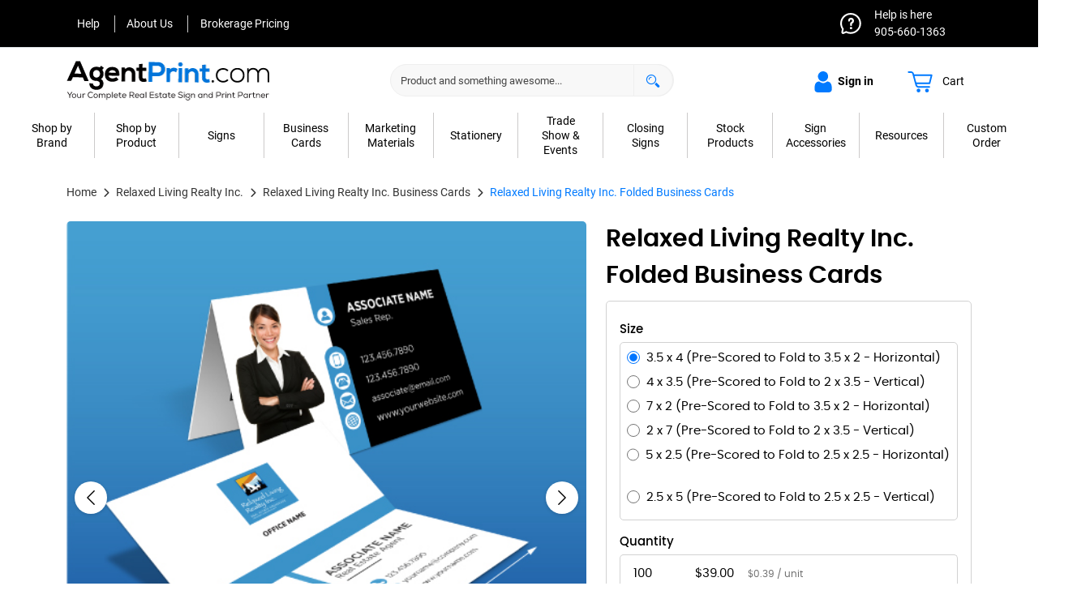

--- FILE ---
content_type: text/html; charset=UTF-8
request_url: https://www.agentprint.com/en/relaxed-living-realty-inc/folded-business-cards-relaxed-living-realty-inc/product/
body_size: 50567
content:
<!DOCTYPE html><html lang="en"><head><title>Relaxed Living Realty Folded Business Cards | Agent Print</title><script type="text/javascript">
function opsonloadcallback(e,t){let n;function o(){void 0!==e&&e(),document.removeEventListener("scroll",o),document.removeEventListener("mousedown",o),document.removeEventListener("mousemove",o),document.removeEventListener("touchstart",o),document.removeEventListener("scroll",o),document.removeEventListener("keydown",o),clearTimeout(n)}document.addEventListener("scroll",o),document.addEventListener("mousedown",o),document.addEventListener("mousemove",o),document.addEventListener("touchstart",o),document.addEventListener("scroll",o),document.addEventListener("keydown",o),!1!==t&&window.addEventListener("load",(function(){n=setTimeout((function(){o()}),t||100)}))}
</script><meta name="viewport" content="width=device-width, initial-scale=1.0"><meta http-equiv="X-UA-Compatible" content="IE=edge"><meta charset="UTF-8"><meta name="description" content="Shop high-quality Relaxed Living Realty folded business cards at an unbelievable price! We offer free templates and affordable design services. Order now!" /><meta name="robots" content="index,follow"/><meta name="msvalidate.01" content="91C94698899AA39AA109DB47260BECB9"/><meta name="revisit-after" content="1 days"/><meta property="twitter:image" content="https://d37v7af6a55f7e.cloudfront.net/images/product/Folded-Business-Cards-Relaxed-Living-Realty-Inc.jpg"/><meta property="og:image" content="https://d37v7af6a55f7e.cloudfront.net/images/product/Folded-Business-Cards-Relaxed-Living-Realty-Inc.jpg"/><meta name="language" content="EN"><meta name="url" content="https://www.agentprint.com"><meta name="identifier-URL" content="https://www.agentprint.com"><meta property="og:title" content="Relaxed Living Realty Folded Business Cards | Agent Print"/><meta property="og:url" content="https://www.agentprint.com/en/relaxed-living-realty-inc/folded-business-cards-relaxed-living-realty-inc/product/"/><meta property="og:site_name" content="AgentPrint.com"/><meta property="og:description" content="Shop high-quality Relaxed Living Realty folded business cards at an unbelievable price! We offer free templates and affordable design services. Order now!"/><meta property="og:type" content="product"/><meta property="twitter:card" content="summary_large_image"><meta property="twitter:url" content="https://www.agentprint.com/en/relaxed-living-realty-inc/folded-business-cards-relaxed-living-realty-inc/product/"/><meta property="twitter:title" content="Relaxed Living Realty Folded Business Cards | Agent Print"/><meta property="twitter:description" content="Shop high-quality Relaxed Living Realty folded business cards at an unbelievable price! We offer free templates and affordable design services. Order now!"/><meta property="twitter:site" content="https://www.agentprint.com/en/relaxed-living-realty-inc/folded-business-cards-relaxed-living-realty-inc/product/"/><meta property="twitter:creator" content="AgentPrint.com"/><link rel="canonical" href="https://www.agentprint.com/en/relaxed-living-realty-inc/folded-business-cards-relaxed-living-realty-inc/product/" /><meta name="csrf-token" content="8e25e1abd53c7628ee72b217f0ed7b66"><link rel="shortcut icon" href="https://d37v7af6a55f7e.cloudfront.net/images/websitelogos/retailer_favicon_logo464.ico"><link href="https://www.agentprint.com/dist/templates/css/style1.css?1767780415000"  rel="stylesheet" type="text/css" /><link href="https://www.agentprint.com/templates/css/promotional_message.css?1705922599"  rel="stylesheet" type="text/css" /><link href="https://www.agentprint.com/themes/agentprint/css/theme.css?1767618809"  rel="stylesheet" type="text/css" /><link href="https://d37v7af6a55f7e.cloudfront.net/images/custom_css/agentprint.css?v=1766666221"  rel="stylesheet" type="text/css" /><!--[if IE 8]><style>#loading-text {	display: none;}	.loading-container-lg .loading, .loading-container-el .loading, .loading-container-sm .loading, .loading-container-es .loading, .loading-container .loading {background : url('/templates/images/loader_text.gif') no-repeat center;	border: 0px;}</style><![endif]--><script>dataLayer = []; function gtag(){dataLayer.push(arguments);}</script><script type="text/javascript" src="https://embeds.iubenda.com/widgets/26c45051-b49a-4fea-98b5-32f241f031da.js"></script><script type="text/javascript">(function (w,d) {var loader = function () {var s = d.createElement("script"), tag = d.getElementsByTagName("script")[0]; s.src="https://cdn.iubenda.com/iubenda.js"; tag.parentNode.insertBefore(s,tag);}; if(w.addEventListener){w.addEventListener("load", loader, false);}else if(w.attachEvent){w.attachEvent("onload", loader);}else{w.onload = loader;}})(window, document);</script><script type="text/javascript">(function (w,d) {var loader = function () {var s = d.createElement("script"), tag = d.getElementsByTagName("script")[0]; s.src="https://cdn.iubenda.com/iubenda.js"; tag.parentNode.insertBefore(s,tag);}; if(w.addEventListener){w.addEventListener("load", loader, false);}else if(w.attachEvent){w.attachEvent("onload", loader);}else{w.onload = loader;}})(window, document);</script><!-- Google Tag Manager --><script>(function(w,d,s,l,i){w[l]=w[l]||[];w[l].push({'gtm.start':
new Date().getTime(),event:'gtm.js'});var f=d.getElementsByTagName(s)[0],
j=d.createElement(s),dl=l!='dataLayer'?'&l='+l:'';j.async=true;j.src=
'https://www.googletagmanager.com/gtm.js?id='+i+dl;f.parentNode.insertBefore(j,f);
})(window,document,'script','dataLayer','GTM-W4DVVZQ');
function gtag(){dataLayer.push(arguments);}
</script><!-- End Google Tag Manager --><script type="text/javascript" src="https://static.klaviyo.com/onsite/js/VE88vS/klaviyo.js"></script></head><body class="row-offcanvas-left "><!--<div id="windowwidth" class="alert alert-danger">width</div>--><noscript><div class="alert alert-danger"></div></noscript><div class="bg-dark py-2 d-none d-lg-block top-header border-bottom"><div class="container justify-content-between"><ul class="list-inline mb-0 top-links"><li class="list-inline-item"><a href="https://www.agentprint.com/en/faq.html" target="_self" class=""><i class="empty"></i><span class="sr-only">Help</span><span> Help </span></a></li><li class="list-inline-item"><a href="https://www.agentprint.com/en/about-us-agent-print.html" target="_self" class=""><i class="empty"></i><span class="sr-only">About Us</span><span> About Us </span></a></li><li class="list-inline-item"><a href="https://www.agentprint.com/en/corporate-pricing.html" target="_self" class=""><span> Brokerage Pricing </span></a></li><li class="d-md-none lang-contact d-flex border-bottom mobileDropdownBottom"><select class="lang selectpicker " data-width="100%" data-style="btn-light" name="languageid" onchange="window.location=this.value;"><option value="https://www.agentprint.com/en/relaxed-living-realty-inc/folded-business-cards-relaxed-living-realty-inc/product/?sb=[base64]" data-content='<img src="https://d37v7af6a55f7e.cloudfront.net/images/flags/canada.png"   width="20" alt=""   title="" class=""    /> English'  selected="selected">English</option></select></li><li class="d-md-none lang-contact d-flex border-bottom mobileDropdownBottom"></li></ul><div class="d-flex align-items-center right-block"><div class="help_here"><a href="https://www.agentprint.com/en/contact_us.html" target="_blank" class="d-flex align-items-center"><img src="https://www.agentprint.com/common_images/contact_icon.png" width="26" height="26" class="me-3" /><span> Help is here <br> 905-660-1363 </span></a></div><select class="lang selectpicker " data-width="100%" data-style="btn-light" name="languageid" onchange="window.location=this.value;"><option value="https://www.agentprint.com/en/relaxed-living-realty-inc/folded-business-cards-relaxed-living-realty-inc/product/?sb=[base64]" data-content='<img src="https://d37v7af6a55f7e.cloudfront.net/images/flags/canada.png"   width="20" alt=""   title="" class=""    /> English'  selected="selected">English</option></select></div></div></div><div class="middle-header py-0 py-lg-2 bg-white"><div class="container d-flex justify-content-between align-items-center"><a class="navbar-brand  p-0 align-self-center d-lg-block d-none" href="https://www.agentprint.com/"><img class="img-fluid" title="agentprint" alt="AgentPrint.com" src="https://d37v7af6a55f7e.cloudfront.net/images/websitelogos/retailer_site_logo375.png?v=574" title="agentprint"></a><div class="d-none d-lg-flex"><div class="me-3"><div class="search_dynamic"><div class="header-search"><div class="input-group position-relative search-icon"><span class="twitter-typeahead"><input type="search" name="top_search" id="top_search" value="" class="typeahead form-control event_topSearch"  placeholder="Product and something awesome..."  autocomplete="off" aria-label="Product and something awesome..."  /></span></div></div></div></div></div><div class="d-none d-lg-flex align-items-center"><a href="javascript:void(0);" id='poplogin' title='<b> Sign in</b>' class='btn btn-link btn-sm px-2 pb-1 pt-2 me-4' data-easein='fadeInDown' data-bs-placement='bottom' data-bs-toggle='popover' data-bs-container='body' data-bs-trigger='click' data-bs-hover='<b> Sign in</b>' ><img src="https://www.agentprint.com/themes/agentprint/images/user_login.svg" width="22" height="26" class="me-1" /><span class="text-dark"><b> Sign in</b></span></a><div class="d-none" id="poplogin_content"><div class="help_popup Login_Popup p-1"><div class="card " id="login_sidebar"><div class="card-body pb-2 pt-4"><form action="https://www.agentprint.com/user_login.php" method="post" id="login_signup_popup1"><input type="hidden" name="left_panel_login_module" id="left_panel_login_module_2023476975" value=""  /><span class="many_login_attempts"></span><div class="d-flex"><div class="input-group mb-3 pb-1"><div class="form-floating"><input type="text" name="email_signup" id="popup_email_signup1" value="" class="form-control username_validate"  size="100"  placeholder="Email Address"   data-rule-required = "true" data-msg-required = "This field is required" data-rule-username = "true" data-msg-username = "Invalid Username" /><label for=popup_email_signup1 class="form-label">Email Address</label></div><span class="input-group-text bg-white"><i class="fal fa-user"></i></span></div><span class="text-danger ps-2">*</span></div><div class="d-flex"><div class="input-group mb-1"><div class="form-floating"><input type="password" name="password_signup" id="popup_password_signup1" value="" class="form-control border-right-0"  placeholder="Password" data-bs-placement="top" data-bs-trigger="manual" data-title="Caps lock is on!" autocomplete="off"  data-rule-required = "true" data-msg-required = "Password is required." /><div class="input-group-append password_toggle" onclick="passwordToggle(this);"><div class="input-group-text bg-white" role="button"><span class="pwd-icon fal fa-eye-slash" role="presentation" aria-label="password icon"></span></div></div><label for=popup_password_signup1 class="form-label">Password</label></div></div><span class="text-danger ps-2">*</span></div>
                         Forgot password?
             	 
								    <a href="https://www.agentprint.com/forgotpassword.php" class='btn btn-link btn-sm p-0 ' data-type = "iframe" data-width = "500" data-height="350" data-bs-toggle = "fancybox" data-fancybox = "">Reset</a><div class="form-group mb-0 text-center"><input type="hidden" name="" id="csrf_629251816" value=""  /><button type="submit" name="btnlogin" id="btnlogin" value="<b> Sign in</b>"  class="btn btn-success mt-3" ><b> Sign in</b></button><input type='hidden' name='btnlogin_x' value='1'/><input type='hidden' name='btnlogin_y' value='1'/><span class="dropdown-item-text text-center  p-0 float-start w-100 mt-3"><small>New User</small><a href="https://www.agentprint.com/user_registration.php" class='btn btn-outline-dark ms-2' >Create an Account</a></span></div></form></div></div></div></div><a class="btn btn-link btn-sm px-2 pb-1 pt-2 mob-cart position-relative" href="https://www.agentprint.com/express_checkout_payment.php" data-placement='bottom' data-container='body' data-trigger='click' data-hover='shopping cart'><img src="https://www.agentprint.com/themes/agentprint/images/shopping_cart.svg" width="31" height="26" class="me-1" /><span class="text-dark ps-2">Cart</span></a></div></div></div><nav class="navbar navbar-expand-lg sticky-mobile navbar-light border-top-0 py-2 py-lg-0"><div class="container"><a class="navbar-brand me-auto p-0 align-self-center d-lg-none d-block" href="https://www.agentprint.com/"><img class="img-fluid" alt="AgentPrint.com" src="https://d37v7af6a55f7e.cloudfront.net/images/websitelogos/retailer_site_logo375.png?v=574"></a><div class="d-flex d-lg-none align-items-center"><a  class="btn text-white ps-0 active btn-sm border-0" href="https://www.agentprint.com/en/relaxed-living-realty-inc/folded-business-cards-relaxed-living-realty-inc/product/?sb=[base64]" data-bs-toggle="tooltip" data-bs-placement="bottom" data-original-title="English"><img src="https://d37v7af6a55f7e.cloudfront.net/images/flags/canada.png"   width="25" alt=""   title="" class=""    /></a><a class="btn btn-link ps-1 pe-2" aria-label="search" id="search-toggle-btn" href="javascript://"><i class="fal fa-search fa-lg"></i></a><div class="search-toggle shadow" style='display:none;'><div class="header-search"><div class="input-group position-relative search-icon"><span class="twitter-typeahead"><input type="search" name="top_search" id="top_search" value="" class="typeahead form-control event_topSearch"  placeholder="Product and something awesome..."  autocomplete="off" aria-label="Product and something awesome..."  /></span></div></div></div><a class="btn btn-link mob-cart py-3 ps-1 pe-2" href="https://www.agentprint.com/express_checkout_payment.php" data-bs-placement='bottom' data-bs-container='body' data-bs-trigger='click' data-hover='shopping cart' rel="nofollow"><img src="https://www.agentprint.com/themes/agentprint/images/shopping_cart.svg" width="31" height="26" class="me-1" /><span class="badge bg-info">0</span></a></div><button class="navbar-toggler ms-1 px-0 border-0 pe-0 text-dark" type="button" data-bs-toggle="collapse" data-bs-target="#navbarText" aria-controls="navbarText" aria-expanded="false" aria-label="Toggle navigation"><span class="navbar-toggler-icon"></span></button><div class="collapse navbar-collapse" id="navbarText"><div class="d-none" id="pop218_content"></div><div class="d-none" id="pop217_content"></div><div class="d-none" id="pop219_content"></div><div class="d-none" id="pop427_content"></div><div class="d-none" id="pop428_content"></div><div class="d-none" id="pop429_content"></div><div class="d-none" id="pop147_content"></div><div class="d-none" id="pop139_content"></div><ul class="navbar-nav ms-lg-auto me-auto me-lg-0"><li class="d-lg-none"><div class="user-info bg-dark-600 p-3 d-flex justify-content-between align-items-center"><div class="d-flex align-items-center"><div class="flex-shrink-0"><img src="https://d37v7af6a55f7e.cloudfront.net/images/websitelogos/retailer_favicon_logo464.ico?v=574" alt="favicon" height="40" width="40"/></div><div class="flex-grow-1 ms-2"><p class="mb-0 text-white"><small class="text-white-50">Welcome,</small><strong class="text-white d-block">Guest Customer</strong></p></div></div><a href="https://www.agentprint.com/user_login.php" class='btn btn-outline-secondary btn-sm w-auto text-light' >My Account</a></div></li><li class="nav-item dropdown  mega-menu submenu_custom_link "><a href="https://www.agentprint.com/#" class=' nav-link'  target="_self" style="color:#000000;font-style: ;"><span> Shop by <br>Brand </span></a><div class="dropdown-menu py-0 m-0" id="shop_by_product"><div class="container"><!-- start of Real Estate Section --><ul class="list-unstyled p-0 mt-0 menu"><li class="dropdown-submenu category_mega_menu"><a class="all-product dropdown-item" href="#">Real
                    Estate</a><ul class="dropdown-menu p-0 mt-0"><li class="dropdown-submenu"><a class="all-product dropdown-item" href="https://www.agentprint.com/en/real-estate/remax/category/">REMAX</a><ul class="dropdown-menu p-0 mt-0"><li class="dropdown-submenu"><a class="all-product dropdown-item" href="https://www.agentprint.com/en/signs-remax/remax/company/"><i class="d-lg-none fa-solid fa-circle pe-1"></i>REMAX Signs </a><ul class="dropdown-menu p-0 mt-0 dropdown-submenu-arrow-hide"><li><a class="all-product dropdown-item py-lg-1" href="https://www.agentprint.com/en/remax/for-sale-signs-remax-3128/product/"><i class="d-lg-none fa-solid fa-circle pe-1"></i>REMAX For Sale Signs</a></li><li><a class="all-product dropdown-item py-lg-1" href="https://www.agentprint.com/en/remax/sandwich-boards-remax/product/"><i class="d-lg-none fa-solid fa-circle pe-1"></i>REMAX Sandwich Boards
                                        </a></li><li><a class="all-product dropdown-item py-lg-1" href="https://www.agentprint.com/en/remax/sandwich-boards-reface-and-handle-replace-remax/product/"><i class="d-lg-none fa-solid fa-circle pe-1"></i>REMAX Sandwich Boards
                                            Reface and Handle Replace</a></li><li><a class="all-product dropdown-item py-lg-1" href="https://www.agentprint.com/en/remax/insert-signs-remax/product/"><i class="d-lg-none fa-solid fa-circle pe-1"></i>REMAX Insert Signs</a></li><li><a class="all-product dropdown-item py-lg-1" href="https://www.agentprint.com/en/remax/directional-signs-remax/product/"><i class="d-lg-none fa-solid fa-circle pe-1"></i>REMAX Directional
                                            Signs</a></li><li><a class="all-product dropdown-item py-lg-1" href="https://www.agentprint.com/en/remax/commercial-signs-remax/product/"><i class="d-lg-none fa-solid fa-circle pe-1"></i>REMAX Commercial Signs</a></li><li><a class="all-product dropdown-item py-lg-1" href="https://www.agentprint.com/en/remax/stock-riders-remax/product/"><i class="d-lg-none fa-solid fa-circle pe-1"></i>REMAX Stock Riders</a></li><li><a class="all-product dropdown-item py-lg-1" href="https://www.agentprint.com/en/remax/custom-riders-remax/product/"><i class="d-lg-none fa-solid fa-circle pe-1"></i>REMAX Custom Riders</a></li><li><a class="all-product dropdown-item py-lg-1" href="https://www.agentprint.com/en/remax/stock-sleeves-remax/product/"><i class="d-lg-none fa-solid fa-circle pe-1"></i>REMAX Stock Sleeves</a></li><li><a class="all-product dropdown-item py-lg-1" href="https://www.agentprint.com/en/remax/custom-sleeves-remax/product/"><i class="d-lg-none fa-solid fa-circle pe-1"></i>REMAX Custom Sleeves</a></li><li><a class="all-product dropdown-item py-lg-1" href="https://www.agentprint.com/en/remax/stock-remove-shoes-signs-remax/product/"><i class="d-lg-none fa-solid fa-circle pe-1"></i>REMAX Stock Remove
                                            Shoes</a></li><li><a class="all-product dropdown-item py-lg-1" href="https://www.agentprint.com/en/remax/custom-remove-shoes-signs-remax/product/"><i class="d-lg-none fa-solid fa-circle pe-1"></i>REMAX Custom Remove
                                            Shoes</a></li></ul></li><li class="dropdown-submenu"><a class="all-product dropdown-item" href="https://www.agentprint.com/en/business-cards-remax/remax/company/"><i class="d-lg-none fa-solid fa-circle pe-1"></i>REMAX Business Cards</a><ul class="dropdown-menu p-0 mt-0 dropdown-submenu-arrow-hide"><li><a class="all-product dropdown-item py-lg-1" href="https://www.agentprint.com/en/remax/semi-gloss-business-cards-remax/product/"><i class="d-lg-none fa-solid fa-circle pe-1"></i>REMAX Semi Gloss Business
                                            Cards</a></li><li><a class="all-product dropdown-item py-lg-1" href="https://www.agentprint.com/en/remax/uv-(high-gloss)-business-cards-remax/product/"><i class="d-lg-none fa-solid fa-circle pe-1"></i>REMAX High Gloss UV
                                            Business Cards</a></li><li><a class="all-product dropdown-item py-lg-1" href="https://www.agentprint.com/en/remax/soft-touch-suede-business-cards-remax/product/"><i class="d-lg-none fa-solid fa-circle pe-1"></i>REMAX Premium Soft Touch
                                            Business Cards</a></li><li><a class="all-product dropdown-item py-lg-1" href="https://www.agentprint.com/en/remax/raised-spot-uv-business-cards-remax/product/"><i class="d-lg-none fa-solid fa-circle pe-1"></i>REMAX Raised Spot UV
                                            Business Cards</a></li><li><a class="all-product dropdown-item py-lg-1" href="https://www.agentprint.com/en/remax/raised-foil-business-cards-remax/product/"><i class="d-lg-none fa-solid fa-circle pe-1"></i>REMAX Raised Foil Business
                                            Cards</a></li><li><a class="all-product dropdown-item py-lg-1" href="https://www.agentprint.com/en/remax/folded-business-cards-remax/product/"><i class="d-lg-none fa-solid fa-circle pe-1"></i>REMAX Folded Business
                                            Cards</a></li></ul></li><li class="dropdown-submenu"><a class="all-product dropdown-item" href="https://www.agentprint.com/en/marketing-materials-remax/remax/company/"><i class="d-lg-none fa-solid fa-circle pe-1"></i>REMAX Marketing Materials</a><ul class="dropdown-menu p-0 mt-0 dropdown-submenu-arrow-hide"><li><a class="all-product dropdown-item py-lg-1" href="https://www.agentprint.com/en/remax/postcards-remax/product/"><i class="d-lg-none fa-solid fa-circle pe-1"></i>REMAX Postcards</a></li><li><a class="all-product dropdown-item py-lg-1" href="https://www.agentprint.com/en/remax/feature-sheets-remax/product/"><i class="d-lg-none fa-solid fa-circle pe-1"></i>REMAX Feature Sheets</a></li><li><a class="all-product dropdown-item py-lg-1" href="https://www.agentprint.com/en/remax/real-estate-booklets-remax/product/"><i class="d-lg-none fa-solid fa-circle pe-1"></i>REMAX Real Estate
                                            Booklets</a></li><li><a class="all-product dropdown-item py-lg-1" href="https://www.agentprint.com/en/remax/flyers-remax/product/"><i class="d-lg-none fa-solid fa-circle pe-1"></i>REMAX Flyers</a></li><li><a class="all-product dropdown-item py-lg-1" href="https://www.agentprint.com/en/remax/brochures-remax/product/"><i class="d-lg-none fa-solid fa-circle pe-1"></i>REMAX Brochures</a></li><li><a class="all-product dropdown-item py-lg-1" href="https://www.agentprint.com/en/remax/door-hangers-remax/product/"><i class="d-lg-none fa-solid fa-circle pe-1"></i>REMAX Door Hangers</a></li><li><a class="all-product dropdown-item py-lg-1" href="https://www.agentprint.com/en/remax/presentation-folders-remax/product/"><i class="d-lg-none fa-solid fa-circle pe-1"></i>REMAX Presentation
                                            Folders</a></li></ul></li><li class="dropdown-submenu"><a class="all-product dropdown-item" href="https://www.agentprint.com/en/remax-stationery/remax/company/"><i class="d-lg-none fa-solid fa-circle pe-1"></i>REMAX Realtor Stationery</a><ul class="dropdown-menu p-0 mt-0 dropdown-submenu-arrow-hide"><li><a class="all-product dropdown-item py-lg-1" href="https://www.agentprint.com/en/remax/letterheads-remax/product/"><i class="d-lg-none fa-solid fa-circle pe-1"></i>REMAX Letterheads</a></li><li><a class="all-product dropdown-item py-lg-1" href="https://www.agentprint.com/en/remax/envelopes-remax/product/"><i class="d-lg-none fa-solid fa-circle pe-1"></i>REMAX Envelopes</a></li><li><a class="all-product dropdown-item py-lg-1" href="https://www.agentprint.com/en/remax/notepads-remax/product/"><i class="d-lg-none fa-solid fa-circle pe-1"></i>REMAX Notepads</a></li></ul></li><li class="dropdown-submenu"><a class="all-product dropdown-item" href="https://www.agentprint.com/en/flags-remax/remax/company/"><i class="d-lg-none fa-solid fa-circle pe-1"></i>REMAX Flags</a><ul class="dropdown-menu p-0 mt-0 dropdown-submenu-arrow-hide"><li><a class="all-product dropdown-item py-lg-1" href="https://www.agentprint.com/en/remax/custom-feather-flags-remax/product/"><i class="d-lg-none fa-solid fa-circle pe-1"></i>REMAX Custom Feather
                                            Flags</a></li><li><a class="all-product dropdown-item py-lg-1" href="https://www.agentprint.com/en/remax/stock-feather-flags-remax/product/"><i class="d-lg-none fa-solid fa-circle pe-1"></i>REMAX Stock Feather
                                            Flags</a></li></ul></li><li class="dropdown-submenu"><a class="all-product dropdown-item" href="https://www.agentprint.com/en/banners-remax/remax/company/"><i class="d-lg-none fa-solid fa-circle pe-1"></i>REMAX Banners</a><ul class="dropdown-menu p-0 mt-0 dropdown-submenu-arrow-hide"><li><a class="all-product dropdown-item py-lg-1" href="https://www.agentprint.com/en/remax/roll-up-banners-remax/product/"><i class="d-lg-none fa-solid fa-circle pe-1"></i>REMAX Roll-Up Banners</a></li><li><a class="all-product dropdown-item py-lg-1" href="https://www.agentprint.com/en/remax/x-frame-banners-remax/product/"><i class="d-lg-none fa-solid fa-circle pe-1"></i>REMAX X-Frame Banners</a></li><li><a class="all-product dropdown-item py-lg-1" href="https://www.agentprint.com/en/remax/vinyl-banners-remax/product/"><i class="d-lg-none fa-solid fa-circle pe-1"></i>REMAX Vinyl Banners</a></li><li><a class="all-product dropdown-item py-lg-1" href="https://www.agentprint.com/en/remax/mesh-banners-remax/product/"><i class="d-lg-none fa-solid fa-circle pe-1"></i>REMAX Mesh Banners</a></li></ul></li><li class="dropdown-submenu"><a class="all-product dropdown-item" href="https://www.agentprint.com/en/car-magnets-remax/remax/company/"><i class="d-lg-none fa-solid fa-circle pe-1"></i>REMAX Car Magnets Signs</a><ul class="dropdown-menu p-0 mt-0 dropdown-submenu-arrow-hide"><li><a class="all-product dropdown-item py-lg-1" href="https://www.agentprint.com/en/remax/car-magnets-remax/product/"><i class="d-lg-none fa-solid fa-circle pe-1"></i>REMAX Car Magnets</a></li></ul></li><li class="dropdown-submenu"><a class="all-product dropdown-item" href="https://www.agentprint.com/en/closing-signs-remax/remax/company/"><i class="d-lg-none fa-solid fa-circle pe-1"></i>REMAX Closing Signs</a><ul class="dropdown-menu p-0 mt-0 dropdown-submenu-arrow-hide"><li><a class="all-product dropdown-item py-lg-1" href="https://www.agentprint.com/en/remax/giant-cheques-remax/product/"><i class="d-lg-none fa-solid fa-circle pe-1"></i>REMAX Giant Cheques</a></li><li><a class="all-product dropdown-item py-lg-1" href="https://www.agentprint.com/en/remax/remax-closing-key-signs/product/"><i class="d-lg-none fa-solid fa-circle pe-1"></i>REMAX Closing Key
                                            Signs</a></li><li><a class="all-product dropdown-item py-lg-1" href="https://www.agentprint.com/en/remax/remax-photo-booth-frames/product/"><i class="d-lg-none fa-solid fa-circle pe-1"></i>REMAX Photo Booth
                                            Frames</a></li></ul></li><li class="dropdown-submenu"><a class="all-product dropdown-item" href="https://www.agentprint.com/en/sign-accessories-remax/remax/company/"><i class="d-lg-none fa-solid fa-circle pe-1"></i>REMAX Sign Accessories</a><ul class="dropdown-menu p-0 mt-0 dropdown-submenu-arrow-hide"><li><a class="all-product dropdown-item py-lg-1" href="https://www.agentprint.com/en/remax/metal-posts-remax/product/"><i class="d-lg-none fa-solid fa-circle pe-1"></i>Metal Posts</a></li><li><a class="all-product dropdown-item py-lg-1" href="https://www.agentprint.com/en/remax/a-frames-remax/product/"><i class="d-lg-none fa-solid fa-circle pe-1"></i>A-Frames</a></li><li><a class="all-product dropdown-item py-lg-1" href="https://www.agentprint.com/en/remax/h-stands-remax/product/"><i class="d-lg-none fa-solid fa-circle pe-1"></i>H-Stands</a></li><li><a class="all-product dropdown-item py-lg-1" href="https://www.agentprint.com/en/remax/brochure-boxes-remax/product/"><i class="d-lg-none fa-solid fa-circle pe-1"></i>Outdoor Brochure Boxes</a></li><li><a class="all-product dropdown-item py-lg-1" href="https://www.agentprint.com/en/remax/feature-sheet-holder-with-business-card-pocket/product/"><i class="d-lg-none fa-solid fa-circle pe-1"></i>Feature Sheet Holder with
                                            Business Card Pocket</a></li><li><a class="all-product dropdown-item py-lg-1" href="https://www.agentprint.com/en/remax/tri-fold-brochure-holder-with-business-card-pocket-remax/product/"><i class="d-lg-none fa-solid fa-circle pe-1"></i>Tri-Fold Brochure Holder
                                            with Business Card Pocket</a></li><li><a class="all-product dropdown-item py-lg-1" href="https://www.agentprint.com/en/remax/lock-boxes-remax/product/"><i class="d-lg-none fa-solid fa-circle pe-1"></i>Lock Boxes</a></li><li><a class="all-product dropdown-item py-lg-1" href="https://www.agentprint.com/en/remax/sandwich-board-handles-remax/product/"><i class="d-lg-none fa-solid fa-circle pe-1"></i>Sandwich Board Handles</a></li></ul></li></ul></li><li class="dropdown-submenu category_mega_menu"><a class="all-product dropdown-item" href="https://www.agentprint.com/en/real-estate/homelife/category/">Homelife</a><ul class="dropdown-menu p-0 mt-0"><li class="dropdown-submenu"><a class="all-product dropdown-item" href="https://www.agentprint.com/en/signs-homelife/homelife/company/"><i class="d-lg-none fa-solid fa-circle pe-1"></i>Homelife Signs </a><ul class="dropdown-menu p-0 mt-0 dropdown-submenu-arrow-hide"><li><a class="all-product dropdown-item py-lg-1" href="https://www.agentprint.com/en/homelife/for-sale-signs-homelife/product/"><i class="d-lg-none fa-solid fa-circle pe-1"></i>Homelife For Sale
                                            Signs</a></li><li><a class="all-product dropdown-item py-lg-1" href="https://www.agentprint.com/en/homelife/sandwich-boards-homelife/product/"><i class="d-lg-none fa-solid fa-circle pe-1"></i>Homelife Sandwich Boards
                                        </a></li><li><a class="all-product dropdown-item py-lg-1" href="https://www.agentprint.com/en/homelife/sandwich-boards-reface-and-handle-replace-homelife/product/"><i class="d-lg-none fa-solid fa-circle pe-1"></i>Homelife Sandwich Boards
                                            Reface and Handle Replace</a></li><li><a class="all-product dropdown-item py-lg-1" href="https://www.agentprint.com/en/homelife/insert-signs-homelife/product/"><i class="d-lg-none fa-solid fa-circle pe-1"></i>Homelife Insert Signs</a></li><li><a class="all-product dropdown-item py-lg-1" href="https://www.agentprint.com/en/homelife/directional-signs-homelife/product/"><i class="d-lg-none fa-solid fa-circle pe-1"></i>Homelife Directional
                                            Signs</a></li><li><a class="all-product dropdown-item py-lg-1" href="https://www.agentprint.com/en/homelife/commercial-signs-homelife/product/"><i class="d-lg-none fa-solid fa-circle pe-1"></i>Homelife Commercial
                                            Signs</a></li><li><a class="all-product dropdown-item py-lg-1" href="https://www.agentprint.com/en/homelife/stock-riders-homelife/product/"><i class="d-lg-none fa-solid fa-circle pe-1"></i>Homelife Stock Riders</a></li><li><a class="all-product dropdown-item py-lg-1" href="https://www.agentprint.com/en/homelife/custom-riders-homelife/product/"><i class="d-lg-none fa-solid fa-circle pe-1"></i>Homelife Custom Riders</a></li><li><a class="all-product dropdown-item py-lg-1" href="https://www.agentprint.com/en/homelife/stock-sleeves-homelife/product/"><i class="d-lg-none fa-solid fa-circle pe-1"></i>Homelife Stock Sleeves</a></li><li><a class="all-product dropdown-item py-lg-1" href="https://www.agentprint.com/en/homelife/custom-sleeves-homelife/product/"><i class="d-lg-none fa-solid fa-circle pe-1"></i>Homelife Custom
                                            Sleeves</a></li><li><a class="all-product dropdown-item py-lg-1" href="https://www.agentprint.com/en/homelife/stock-remove-shoes-signs-homelife/product/"><i class="d-lg-none fa-solid fa-circle pe-1"></i>Homelife Stock Remove
                                            Shoes</a></li><li><a class="all-product dropdown-item py-lg-1" href="https://www.agentprint.com/en/homelife/custom-remove-shoes-signs-homelife/product/"><i class="d-lg-none fa-solid fa-circle pe-1"></i>Homelife Custom Remove
                                            Shoes</a></li></ul></li><li class="dropdown-submenu"><a class="all-product dropdown-item" href="https://www.agentprint.com/en/business-cards-homelife/homelife/company/"><i class="d-lg-none fa-solid fa-circle pe-1"></i>Homelife Business Cards</a><ul class="dropdown-menu p-0 mt-0 dropdown-submenu-arrow-hide"><li><a class="all-product dropdown-item py-lg-1" href="https://www.agentprint.com/en/homelife/semi-gloss-business-cards-homelife/product/"><i class="d-lg-none fa-solid fa-circle pe-1"></i>Homelife Semi Gloss
                                            Business Cards</a></li><li><a class="all-product dropdown-item py-lg-1" href="https://www.agentprint.com/en/homelife/uv-(high-gloss)-business-cards-homelife/product/"><i class="d-lg-none fa-solid fa-circle pe-1"></i>Homelife High Gloss UV
                                            Business Cards</a></li><li><a class="all-product dropdown-item py-lg-1" href="https://www.agentprint.com/en/homelife/soft-touch-suede-business-cards-homelife/product/"><i class="d-lg-none fa-solid fa-circle pe-1"></i>Homelife Premium Soft
                                            Touch Business Cards</a></li><li><a class="all-product dropdown-item py-lg-1" href="https://www.agentprint.com/en/homelife/raised-spot-uv-business-cards-homelife/product/"><i class="d-lg-none fa-solid fa-circle pe-1"></i>Homelife Raised Spot UV
                                            Business Cards</a></li><li><a class="all-product dropdown-item py-lg-1" href="https://www.agentprint.com/en/homelife/raised-foil-business-cards-homelife/product/"><i class="d-lg-none fa-solid fa-circle pe-1"></i>Homelife Raised Foil
                                            Business Cards</a></li><li><a class="all-product dropdown-item py-lg-1" href="https://www.agentprint.com/en/homelife/folded-business-cards-homelife/product/"><i class="d-lg-none fa-solid fa-circle pe-1"></i>Homelife Folded Business
                                            Cards</a></li></ul></li><li class="dropdown-submenu"><a class="all-product dropdown-item" href="https://www.agentprint.com/en/marketing-materials-homelife/homelife/company/"><i class="d-lg-none fa-solid fa-circle pe-1"></i>Homelife Marketing Materials</a><ul class="dropdown-menu p-0 mt-0 dropdown-submenu-arrow-hide"><li><a class="all-product dropdown-item py-lg-1" href="https://www.agentprint.com/en/homelife/postcards-homelife/product/"><i class="d-lg-none fa-solid fa-circle pe-1"></i>Homelife Postcards</a></li><li><a class="all-product dropdown-item py-lg-1" href="https://www.agentprint.com/en/homelife/feature-sheets-homelife/product/"><i class="d-lg-none fa-solid fa-circle pe-1"></i>Homelife Feature
                                            Sheets</a></li><li><a class="all-product dropdown-item py-lg-1" href="https://www.agentprint.com/en/homelife/real-estate-booklets-homelife/product/"><i class="d-lg-none fa-solid fa-circle pe-1"></i>Homelife Real Estate
                                            Booklets</a></li><li><a class="all-product dropdown-item py-lg-1" href="https://www.agentprint.com/en/homelife/flyers-homelife/product/"><i class="d-lg-none fa-solid fa-circle pe-1"></i>Homelife Flyers</a></li><li><a class="all-product dropdown-item py-lg-1" href="https://www.agentprint.com/en/homelife/brochures-homelife/product/"><i class="d-lg-none fa-solid fa-circle pe-1"></i>Homelife Brochures</a></li><li><a class="all-product dropdown-item py-lg-1" href="https://www.agentprint.com/en/homelife/door-hangers-homelife/product/"><i class="d-lg-none fa-solid fa-circle pe-1"></i>Homelife Door Hangers</a></li><li><a class="all-product dropdown-item py-lg-1" href="https://www.agentprint.com/en/homelife/presentation-folders-homelife/product/"><i class="d-lg-none fa-solid fa-circle pe-1"></i>Homelife Presentation
                                            Folders</a></li></ul></li><li class="dropdown-submenu"><a class="all-product dropdown-item" href="https://www.agentprint.com/en/homelife-stationery/homelife/company/"><i class="d-lg-none fa-solid fa-circle pe-1"></i>Homelife Realtor Stationery</a><ul class="dropdown-menu p-0 mt-0 dropdown-submenu-arrow-hide"><li><a class="all-product dropdown-item py-lg-1" href="https://www.agentprint.com/en/homelife/letterheads-homelife/product/"><i class="d-lg-none fa-solid fa-circle pe-1"></i>Homelife Letterheads</a></li><li><a class="all-product dropdown-item py-lg-1" href="https://www.agentprint.com/en/homelife/envelopes-homelife/product/"><i class="d-lg-none fa-solid fa-circle pe-1"></i>Homelife Envelopes</a></li><li><a class="all-product dropdown-item py-lg-1" href="https://www.agentprint.com/en/homelife/notepads-homelife/product/"><i class="d-lg-none fa-solid fa-circle pe-1"></i>Homelife Notepads</a></li></ul></li><li class="dropdown-submenu"><a class="all-product dropdown-item" href="https://www.agentprint.com/en/flags-homelife/homelife/company/"><i class="d-lg-none fa-solid fa-circle pe-1"></i>Homelife Flags</a><ul class="dropdown-menu p-0 mt-0 dropdown-submenu-arrow-hide"><li><a class="all-product dropdown-item py-lg-1" href="https://www.agentprint.com/en/homelife/custom-feather-flags-homelife/product/"><i class="d-lg-none fa-solid fa-circle pe-1"></i>Homelife Custom Feather
                                            Flags</a></li><li><a class="all-product dropdown-item py-lg-1" href="https://www.agentprint.com/en/homelife/stock-feather-flags-homelife/product/"><i class="d-lg-none fa-solid fa-circle pe-1"></i>Homelife Stock Feather
                                            Flags</a></li></ul></li><li class="dropdown-submenu"><a class="all-product dropdown-item" href="https://www.agentprint.com/en/banners-homelife/homelife/company/"><i class="d-lg-none fa-solid fa-circle pe-1"></i>Homelife Banners</a><ul class="dropdown-menu p-0 mt-0 dropdown-submenu-arrow-hide"><li><a class="all-product dropdown-item py-lg-1" href="https://www.agentprint.com/en/homelife/roll-up-banners-homelife/product/"><i class="d-lg-none fa-solid fa-circle pe-1"></i>Homelife Roll-Up
                                            Banners</a></li><li><a class="all-product dropdown-item py-lg-1" href="https://www.agentprint.com/en/homelife/x-frame-banners-homelife/product/"><i class="d-lg-none fa-solid fa-circle pe-1"></i>Homelife X-Frame
                                            Banners</a></li><li><a class="all-product dropdown-item py-lg-1" href="https://www.agentprint.com/en/homelife/vinyl-banners-homelife/product/"><i class="d-lg-none fa-solid fa-circle pe-1"></i>Homelife Vinyl Banners</a></li><li><a class="all-product dropdown-item py-lg-1" href="https://www.agentprint.com/en/homelife/mesh-banners-homelife/product/"><i class="d-lg-none fa-solid fa-circle pe-1"></i>Homelife Mesh Banners</a></li></ul></li><li class="dropdown-submenu"><a class="all-product dropdown-item" href="https://www.agentprint.com/en/homelife-car-magnets/homelife/company/"><i class="d-lg-none fa-solid fa-circle pe-1"></i>Homelife Car Magnets Signs</a><ul class="dropdown-menu p-0 mt-0 dropdown-submenu-arrow-hide"><li><a class="all-product dropdown-item py-lg-1" href="https://www.agentprint.com/en/homelife/car-magnets-homelife/product/"><i class="d-lg-none fa-solid fa-circle pe-1"></i>Homelife Car Magnets</a></li></ul></li><li class="dropdown-submenu"><a class="all-product dropdown-item" href="https://www.agentprint.com/en/closing-signs-homelife/homelife/company/"><i class="d-lg-none fa-solid fa-circle pe-1"></i>Homelife Closing Signs</a><ul class="dropdown-menu p-0 mt-0 dropdown-submenu-arrow-hide"><li><a class="all-product dropdown-item py-lg-1" href="https://www.agentprint.com/en/giant-cheques-homelife/product/"><i class="d-lg-none fa-solid fa-circle pe-1"></i>Homelife Giant Cheques
                                        </a></li><li><a class="all-product dropdown-item py-lg-1" href="https://www.agentprint.com/en/homelife/homelife-closing-key-signs/product/"><i class="d-lg-none fa-solid fa-circle pe-1"></i>Homelife Closing Key
                                            Signs</a></li><li><a class="all-product dropdown-item py-lg-1" href="https://www.agentprint.com/en/homelife/homelife-photo-booth-frames/product/"><i class="d-lg-none fa-solid fa-circle pe-1"></i>Homelife Photo Booth
                                            Frames</a></li></ul></li><li class="dropdown-submenu"><a class="all-product dropdown-item" href="https://www.agentprint.com/en/sign-accessories-homelife/homelife/company/"><i class="d-lg-none fa-solid fa-circle pe-1"></i>Homelife Sign Accessories</a><ul class="dropdown-menu p-0 mt-0 dropdown-submenu-arrow-hide"><li><a class="all-product dropdown-item py-lg-1" href="https://www.agentprint.com/en/homelife/metal-posts-homelife/product/"><i class="d-lg-none fa-solid fa-circle pe-1"></i>Metal Posts</a></li><li><a class="all-product dropdown-item py-lg-1" href="https://www.agentprint.com/en/homelife/a-frames-homelife/product/"><i class="d-lg-none fa-solid fa-circle pe-1"></i>A-Frames</a></li><li><a class="all-product dropdown-item py-lg-1" href="https://www.agentprint.com/en/homelife/h-stands-homelife/product/"><i class="d-lg-none fa-solid fa-circle pe-1"></i>H-Stands</a></li><li><a class="all-product dropdown-item py-lg-1" href="https://www.agentprint.com/en/homelife/brochure-boxes-homelife/product/"><i class="d-lg-none fa-solid fa-circle pe-1"></i>Outdoor Brochure Boxes</a></li><li><a class="all-product dropdown-item py-lg-1" href="https://www.agentprint.com/en/homelife/brochure-holder-with-business-card-pocket-homelife/product/"><i class="d-lg-none fa-solid fa-circle pe-1"></i>Feature Sheet Holder with
                                            Business Card Pocket</a></li><li><a class="all-product dropdown-item py-lg-1" href="https://www.agentprint.com/en/homelife/tri-fold-brochure-holder-with-business-card-pocket-homelife/product/"><i class="d-lg-none fa-solid fa-circle pe-1"></i>Tri-Fold Brochure Holder
                                            with Business Card Pocket</a></li><li><a class="all-product dropdown-item py-lg-1" href="https://www.agentprint.com/en/homelife/lock-boxes-homelife/product/"><i class="d-lg-none fa-solid fa-circle pe-1"></i>Lock Boxes</a></li><li><a class="all-product dropdown-item py-lg-1" href="https://www.agentprint.com/en/homelife/sandwich-board-handles-homelife/product/"><i class="d-lg-none fa-solid fa-circle pe-1"></i>Sandwich Board Handles</a></li></ul></li></ul></li><li class="dropdown-submenu category_mega_menu"><a class="all-product dropdown-item" href="https://www.agentprint.com/en/real-estate/royal-lepage/category/">Royal LePage</a><ul class="dropdown-menu p-0 mt-0"><li class="dropdown-submenu"><a class="all-product dropdown-item" href="https://www.agentprint.com/en/signs-royal-lepage/royal-lepage/company/"><i class="d-lg-none fa-solid fa-circle pe-1"></i>Royal LePage Signs </a><ul class="dropdown-menu p-0 mt-0 dropdown-submenu-arrow-hide"><li><a class="all-product dropdown-item py-lg-1" href="https://www.agentprint.com/en/royal-lepage/for-sale-signs-royal-lepage/product/"><i class="d-lg-none fa-solid fa-circle pe-1"></i>Royal LePage For Sale
                                            Signs</a></li><li><a class="all-product dropdown-item py-lg-1" href="https://www.agentprint.com/en/royal-lepage/sandwich-boards-royal-lepage/product/"><i class="d-lg-none fa-solid fa-circle pe-1"></i>Royal LePage Sandwich
                                            Boards </a></li><li><a class="all-product dropdown-item py-lg-1" href="https://www.agentprint.com/en/royal-lepage/sandwich-boards-reface-and-handle-replace-royal-lepage/product/"><i class="d-lg-none fa-solid fa-circle pe-1"></i>Royal LePage Sandwich
                                            Boards Reface and Handle Replace</a></li><li><a class="all-product dropdown-item py-lg-1" href="https://www.agentprint.com/en/royal-lepage/insert-signs-royal-lepage/product/"><i class="d-lg-none fa-solid fa-circle pe-1"></i>Royal LePage Insert
                                            Signs</a></li><li><a class="all-product dropdown-item py-lg-1" href="https://www.agentprint.com/en/royal-lepage/directional-signs-royal-lepage/product/"><i class="d-lg-none fa-solid fa-circle pe-1"></i>Royal LePage Directional
                                            Signs</a></li><li><a class="all-product dropdown-item py-lg-1" href="https://www.agentprint.com/en/royal-lepage/commercial-signs-royal-lepage/product/"><i class="d-lg-none fa-solid fa-circle pe-1"></i>Royal LePage Commercial
                                            Signs</a></li><li><a class="all-product dropdown-item py-lg-1" href="https://www.agentprint.com/en/royal-lepage/stock-riders-royal-lepage/product/"><i class="d-lg-none fa-solid fa-circle pe-1"></i>Royal LePage Stock
                                            Riders</a></li><li><a class="all-product dropdown-item py-lg-1" href="https://www.agentprint.com/en/royal-lepage/custom-riders-royal-lepage/product/"><i class="d-lg-none fa-solid fa-circle pe-1"></i>Royal LePage Custom
                                            Riders</a></li><li><a class="all-product dropdown-item py-lg-1" href="https://www.agentprint.com/en/royal-lepage/stock-sleeves-royal-lepage/product/"><i class="d-lg-none fa-solid fa-circle pe-1"></i>Royal LePage Stock
                                            Sleeves</a></li><li><a class="all-product dropdown-item py-lg-1" href="https://www.agentprint.com/en/royal-lepage/custom-sleeves-royal-lepage/product/"><i class="d-lg-none fa-solid fa-circle pe-1"></i>Royal LePage Custom
                                            Sleeves</a></li><li><a class="all-product dropdown-item py-lg-1" href="https://www.agentprint.com/en/royal-lepage/stock-remove-shoes-signs-royal-lepage/product/"><i class="d-lg-none fa-solid fa-circle pe-1"></i>Royal LePage Stock Remove
                                            Shoes</a></li><li><a class="all-product dropdown-item py-lg-1" href="https://www.agentprint.com/en/royal-lepage/custom-remove-shoes-signs-royal-lepage/product/"><i class="d-lg-none fa-solid fa-circle pe-1"></i>Royal LePage Custom Remove
                                            Shoes</a></li></ul></li><li class="dropdown-submenu"><a class="all-product dropdown-item" href="https://www.agentprint.com/en/business-cards-royal-lepage/royal-lepage/company/"><i class="d-lg-none fa-solid fa-circle pe-1"></i>Royal LePage Business Cards</a><ul class="dropdown-menu p-0 mt-0 dropdown-submenu-arrow-hide"><li><a class="all-product dropdown-item py-lg-1" href="https://www.agentprint.com/en/royal-lepage/semi-gloss-business-cards-royal-lepage/product/"><i class="d-lg-none fa-solid fa-circle pe-1"></i>Royal LePage Semi Gloss
                                            Business Cards</a></li><li><a class="all-product dropdown-item py-lg-1" href="https://www.agentprint.com/en/royal-lepage/uv-(high-gloss)-business-cards-royal-lepage/product/"><i class="d-lg-none fa-solid fa-circle pe-1"></i>Royal LePage High Gloss UV
                                            Business Cards</a></li><li><a class="all-product dropdown-item py-lg-1" href="https://www.agentprint.com/en/royal-lepage/soft-touch-suede-business-cards-royal-lepage/product/"><i class="d-lg-none fa-solid fa-circle pe-1"></i>Royal LePage Premium Soft
                                            Touch Business Cards</a></li><li><a class="all-product dropdown-item py-lg-1" href="https://www.agentprint.com/en/royal-lepage/raised-spot-uv-business-cards-royal-lepage/product/"><i class="d-lg-none fa-solid fa-circle pe-1"></i>Royal LePage Raised Spot
                                            UV Business Cards</a></li><li><a class="all-product dropdown-item py-lg-1" href="https://www.agentprint.com/en/royal-lepage/raised-foil-business-cards-royal-lepage/product/"><i class="d-lg-none fa-solid fa-circle pe-1"></i>Royal LePage Raised Foil
                                            Business Cards</a></li><li><a class="all-product dropdown-item py-lg-1" href="https://www.agentprint.com/en/royal-lepage/folded-business-cards-royal-lepage/product/"><i class="d-lg-none fa-solid fa-circle pe-1"></i>Royal LePage Folded
                                            Business Cards</a></li></ul></li><li class="dropdown-submenu"><a class="all-product dropdown-item" href="https://www.agentprint.com/en/marketing-materials-royal-lepage/royal-lepage/company/"><i class="d-lg-none fa-solid fa-circle pe-1"></i>Royal LePage Marketing
                                    Materials</a><ul class="dropdown-menu p-0 mt-0 dropdown-submenu-arrow-hide"><li><a class="all-product dropdown-item py-lg-1" href="https://www.agentprint.com/en/royal-lepage/postcards-royal-lepage/product/"><i class="d-lg-none fa-solid fa-circle pe-1"></i>Royal LePage Postcards</a></li><li><a class="all-product dropdown-item py-lg-1" href="https://www.agentprint.com/en/royal-lepage/feature-sheets-royal-lepage/product/"><i class="d-lg-none fa-solid fa-circle pe-1"></i>Royal LePage Feature
                                            Sheets</a></li><li><a class="all-product dropdown-item py-lg-1" href="https://www.agentprint.com/en/royal-lepage/real-estate-booklets-royal-lepage/product/"><i class="d-lg-none fa-solid fa-circle pe-1"></i>Royal LePage Real Estate
                                            Booklets</a></li><li><a class="all-product dropdown-item py-lg-1" href="https://www.agentprint.com/en/royal-lepage/flyers-royal-lepage/product/"><i class="d-lg-none fa-solid fa-circle pe-1"></i>Royal LePage Flyers</a></li><li><a class="all-product dropdown-item py-lg-1" href="https://www.agentprint.com/en/royal-lepage/brochures-royal-lepage/product/"><i class="d-lg-none fa-solid fa-circle pe-1"></i>Royal LePage Brochures</a></li><li><a class="all-product dropdown-item py-lg-1" href="https://www.agentprint.com/en/royal-lepage/door-hangers-royal-lepage/product/"><i class="d-lg-none fa-solid fa-circle pe-1"></i>Royal LePage Door
                                            Hangers</a></li><li><a class="all-product dropdown-item py-lg-1" href="https://www.agentprint.com/en/royal-lepage/presentation-folders-royal-lepage/product/"><i class="d-lg-none fa-solid fa-circle pe-1"></i>Royal LePage Presentation
                                            Folders</a></li></ul></li><li class="dropdown-submenu"><a class="all-product dropdown-item" href="https://www.agentprint.com/en/royal-lepage-stationery/royal-lepage/company/"><i class="d-lg-none fa-solid fa-circle pe-1"></i>Royal LePage Realtor
                                    Stationery</a><ul class="dropdown-menu p-0 mt-0 dropdown-submenu-arrow-hide"><li><a class="all-product dropdown-item py-lg-1" href="https://www.agentprint.com/en/royal-lepage/letterheads-royal-lepage/product/"><i class="d-lg-none fa-solid fa-circle pe-1"></i>Royal LePage
                                            Letterheads</a></li><li><a class="all-product dropdown-item py-lg-1" href="https://www.agentprint.com/en/royal-lepage/envelopes-royal-lepage/product/"><i class="d-lg-none fa-solid fa-circle pe-1"></i>Royal LePage Envelopes</a></li><li><a class="all-product dropdown-item py-lg-1" href="https://www.agentprint.com/en/royal-lepage/notepads-royal-lepage/product/"><i class="d-lg-none fa-solid fa-circle pe-1"></i>Royal LePage Notepads</a></li></ul></li><li class="dropdown-submenu"><a class="all-product dropdown-item" href="https://www.agentprint.com/en/flags-royal-lepage/royal-lepage/company/"><i class="d-lg-none fa-solid fa-circle pe-1"></i>Royal LePage Flags</a><ul class="dropdown-menu p-0 mt-0 dropdown-submenu-arrow-hide"><li><a class="all-product dropdown-item py-lg-1" href="https://www.agentprint.com/en/royal-lepage/custom-feather-flags-royal-lepage/product/"><i class="d-lg-none fa-solid fa-circle pe-1"></i>Royal LePage Custom
                                            Feather Flags</a></li><li><a class="all-product dropdown-item py-lg-1" href="https://www.agentprint.com/en/royal-lepage/stock-feather-flags-royal-lepage/product/"><i class="d-lg-none fa-solid fa-circle pe-1"></i>Royal LePage Stock Feather
                                            Flags</a></li></ul></li><li class="dropdown-submenu"><a class="all-product dropdown-item" href="https://www.agentprint.com/en/banners-royal-lepage/royal-lepage/company/"><i class="d-lg-none fa-solid fa-circle pe-1"></i>Royal LePage Banners</a><ul class="dropdown-menu p-0 mt-0 dropdown-submenu-arrow-hide"><li><a class="all-product dropdown-item py-lg-1" href="https://www.agentprint.com/en/royal-lepage/roll-up-banners-royal-lepage/product/"><i class="d-lg-none fa-solid fa-circle pe-1"></i>Royal LePage Roll-Up
                                            Banners</a></li><li><a class="all-product dropdown-item py-lg-1" href="https://www.agentprint.com/en/royal-lepage/x-frame-banners-royal-lepage/product/"><i class="d-lg-none fa-solid fa-circle pe-1"></i>Royal LePage X-Frame
                                            Banners</a></li><li><a class="all-product dropdown-item py-lg-1" href="https://www.agentprint.com/en/royal-lepage/vinyl-banners-royal-lepage/product/"><i class="d-lg-none fa-solid fa-circle pe-1"></i>Royal LePage Vinyl
                                            Banners</a></li><li><a class="all-product dropdown-item py-lg-1" href="https://www.agentprint.com/en/royal-lepage/mesh-banners-royal-lepage/product/"><i class="d-lg-none fa-solid fa-circle pe-1"></i>Royal LePage Mesh
                                            Banners</a></li></ul></li><li class="dropdown-submenu"><a class="all-product dropdown-item" href="https://www.agentprint.com/en/royal-lepage-car-magnets/royal-lepage/company/"><i class="d-lg-none fa-solid fa-circle pe-1"></i>Royal LePage Car Magnets Signs</a><ul class="dropdown-menu p-0 mt-0 dropdown-submenu-arrow-hide"><li><a class="all-product dropdown-item py-lg-1" href="https://www.agentprint.com/en/royal-lepage/car-magnets-royal-lepage/product/"><i class="d-lg-none fa-solid fa-circle pe-1"></i>Royal LePage Car
                                            Magnets</a></li></ul></li><li class="dropdown-submenu"><a class="all-product dropdown-item" href="https://www.agentprint.com/en/closing-signs-royal-lepage/royal-lepage/company/"><i class="d-lg-none fa-solid fa-circle pe-1"></i>Royal LePage Closing Signs</a><ul class="dropdown-menu p-0 mt-0 dropdown-submenu-arrow-hide"><li><a class="all-product dropdown-item py-lg-1" href="https://www.agentprint.com/en/giant-cheques-royal-lepage/product/"><i class="d-lg-none fa-solid fa-circle pe-1"></i>Royal LePage Giant Cheques
                                        </a></li><li><a class="all-product dropdown-item py-lg-1" href="https://www.agentprint.com/en/royal-lepage/royal-lepage-closing-key-signs/product/"><i class="d-lg-none fa-solid fa-circle pe-1"></i>Royal LePage Closing Key
                                            Signs</a></li><li><a class="all-product dropdown-item py-lg-1" href="https://www.agentprint.com/en/royal-lepage/royal-lepage-photo-booth-frames/product/"><i class="d-lg-none fa-solid fa-circle pe-1"></i>Royal LePage Photo
                                            Booth Frames</a></li></ul></li><li class="dropdown-submenu"><a class="all-product dropdown-item" href="https://www.agentprint.com/en/sign-accessories-royal-lepage/royal-lepage/company/"><i class="d-lg-none fa-solid fa-circle pe-1"></i>Royal LePage Sign Accessories</a><ul class="dropdown-menu p-0 mt-0 dropdown-submenu-arrow-hide"><li><a class="all-product dropdown-item py-lg-1" href="https://www.agentprint.com/en/royal-lepage/metal-posts-royal-lepage/product/"><i class="d-lg-none fa-solid fa-circle pe-1"></i>Metal Posts</a></li><li><a class="all-product dropdown-item py-lg-1" href="https://www.agentprint.com/en/royal-lepage/a-frames-royal-lepage/product/"><i class="d-lg-none fa-solid fa-circle pe-1"></i>A-Frames</a></li><li><a class="all-product dropdown-item py-lg-1" href="https://www.agentprint.com/en/royal-lepage/h-stands-royal-lepage/product/"><i class="d-lg-none fa-solid fa-circle pe-1"></i>H-Stands</a></li><li><a class="all-product dropdown-item py-lg-1" href="https://www.agentprint.com/en/royal-lepage/brochure-boxes-royal-lepage/product/"><i class="d-lg-none fa-solid fa-circle pe-1"></i>Outdoor Brochure Boxes</a></li><li><a class="all-product dropdown-item py-lg-1" href="https://www.agentprint.com/en/royal-lepage/brochure-holder-with-business-card-pocket-royal-lepage/product/"><i class="d-lg-none fa-solid fa-circle pe-1"></i>Feature Sheet Holder with
                                            Business Card Pocket</a></li><li><a class="all-product dropdown-item py-lg-1" href="https://www.agentprint.com/en/royal-lepage/tri-fold-brochure-holder-with-business-card-pocket-royal-lepage/product/"><i class="d-lg-none fa-solid fa-circle pe-1"></i>Tri-Fold Brochure Holder
                                            with Business Card Pocket</a></li><li><a class="all-product dropdown-item py-lg-1" href="https://www.agentprint.com/en/royal-lepage/lock-boxes-royal-lepage/product/"><i class="d-lg-none fa-solid fa-circle pe-1"></i>Lock Boxes</a></li><li><a class="all-product dropdown-item py-lg-1" href="https://www.agentprint.com/en/royal-lepage/sandwich-board-handles-royal-lepage/product/"><i class="d-lg-none fa-solid fa-circle pe-1"></i>Sandwich Board Handles</a></li></ul></li></ul></li><li class="dropdown-submenu category_mega_menu"><a class="all-product dropdown-item" href="https://www.agentprint.com/en/real-estate/keller-williams/category/">Keller
                            Williams</a><ul class="dropdown-menu p-0 mt-0"><li class="dropdown-submenu"><a class="all-product dropdown-item" href="https://www.agentprint.com/en/signs-keller-williams/keller-williams/company/"><i class="d-lg-none fa-solid fa-circle pe-1"></i>Keller Williams Signs </a><ul class="dropdown-menu p-0 mt-0 dropdown-submenu-arrow-hide"><li><a class="all-product dropdown-item py-lg-1" href="https://www.agentprint.com/en/keller-williams/for-sale-signs-keller-williams/product/"><i class="d-lg-none fa-solid fa-circle pe-1"></i>Keller Williams For Sale
                                            Signs</a></li><li><a class="all-product dropdown-item py-lg-1" href="https://www.agentprint.com/en/keller-williams/sandwich-boards-keller-williams/product/"><i class="d-lg-none fa-solid fa-circle pe-1"></i>Keller Williams Sandwich
                                            Boards </a></li><li><a class="all-product dropdown-item py-lg-1" href="https://www.agentprint.com/en/keller-williams/sandwich-boards-reface-and-handle-replace-keller-williams/product/"><i class="d-lg-none fa-solid fa-circle pe-1"></i>Keller Williams Sandwich
                                            Boards Reface and Handle Replace</a></li><li><a class="all-product dropdown-item py-lg-1" href="https://www.agentprint.com/en/keller-williams/insert-signs-keller-williams/product/"><i class="d-lg-none fa-solid fa-circle pe-1"></i>Keller Williams Insert
                                            Signs</a></li><li><a class="all-product dropdown-item py-lg-1" href="https://www.agentprint.com/en/keller-williams/directional-signs-keller-williams/product/"><i class="d-lg-none fa-solid fa-circle pe-1"></i>Keller Williams
                                            Directional Signs</a></li><li><a class="all-product dropdown-item py-lg-1" href="https://www.agentprint.com/en/keller-williams/commercial-signs-keller-williams/product/"><i class="d-lg-none fa-solid fa-circle pe-1"></i>Keller Williams Commercial
                                            Signs</a></li><li><a class="all-product dropdown-item py-lg-1" href="https://www.agentprint.com/en/keller-williams/stock-riders-keller-williams/product/"><i class="d-lg-none fa-solid fa-circle pe-1"></i>Keller Williams Stock
                                            Riders</a></li><li><a class="all-product dropdown-item py-lg-1" href="https://www.agentprint.com/en/keller-williams/custom-riders-keller-williams/product/"><i class="d-lg-none fa-solid fa-circle pe-1"></i>Keller Williams Custom
                                            Riders</a></li><li><a class="all-product dropdown-item py-lg-1" href="https://www.agentprint.com/en/keller-williams/stock-sleeves-keller-williams/product/"><i class="d-lg-none fa-solid fa-circle pe-1"></i>Keller Williams Stock
                                            Sleeves</a></li><li><a class="all-product dropdown-item py-lg-1" href="https://www.agentprint.com/en/keller-williams/custom-sleeves-keller-williams/product/"><i class="d-lg-none fa-solid fa-circle pe-1"></i>Keller Williams Custom
                                            Sleeves</a></li><li><a class="all-product dropdown-item py-lg-1" href="https://www.agentprint.com/en/keller-williams/stock-remove-shoes-signs-keller-williams/product/"><i class="d-lg-none fa-solid fa-circle pe-1"></i>Keller Williams Stock
                                            Remove Shoes</a></li><li><a class="all-product dropdown-item py-lg-1" href="https://www.agentprint.com/en/keller-williams/custom-remove-shoes-signs-keller-williams/product/"><i class="d-lg-none fa-solid fa-circle pe-1"></i>Keller Williams Custom
                                            Remove Shoes</a></li></ul></li><li class="dropdown-submenu"><a class="all-product dropdown-item" href="https://www.agentprint.com/en/business-cards-keller-williams/keller-williams/company/"><i class="d-lg-none fa-solid fa-circle pe-1"></i>Keller Williams Business Cards</a><ul class="dropdown-menu p-0 mt-0 dropdown-submenu-arrow-hide"><li><a class="all-product dropdown-item py-lg-1" href="https://www.agentprint.com/en/keller-williams/semi-gloss-business-cards-keller-williams/product/"><i class="d-lg-none fa-solid fa-circle pe-1"></i>Keller Williams Semi Gloss
                                            Business Cards</a></li><li><a class="all-product dropdown-item py-lg-1" href="https://www.agentprint.com/en/keller-williams/uv-(high-gloss)-business-cards-keller-williams/product/"><i class="d-lg-none fa-solid fa-circle pe-1"></i>Keller Williams High Gloss
                                            UV Business Cards</a></li><li><a class="all-product dropdown-item py-lg-1" href="https://www.agentprint.com/en/keller-williams/soft-touch-suede-business-cards-keller-williams/product/"><i class="d-lg-none fa-solid fa-circle pe-1"></i>Keller Williams Premium
                                            Soft Touch Business Cards</a></li><li><a class="all-product dropdown-item py-lg-1" href="https://www.agentprint.com/en/keller-williams/raised-spot-uv-business-cards-keller-williams/product/"><i class="d-lg-none fa-solid fa-circle pe-1"></i>Keller Williams Raised
                                            Spot UV Business Cards</a></li><li><a class="all-product dropdown-item py-lg-1" href="https://www.agentprint.com/en/keller-williams/raised-foil-business-cards-keller-williams/product/"><i class="d-lg-none fa-solid fa-circle pe-1"></i>Keller Williams Raised
                                            Foil Business Cards</a></li><li><a class="all-product dropdown-item py-lg-1" href="https://www.agentprint.com/en/keller-williams/folded-business-cards-keller-williams/product/"><i class="d-lg-none fa-solid fa-circle pe-1"></i>Keller Williams Folded
                                            Business Cards</a></li></ul></li><li class="dropdown-submenu"><a class="all-product dropdown-item" href="https://www.agentprint.com/en/marketing-materials-keller-williams/keller-williams/company/"><i class="d-lg-none fa-solid fa-circle pe-1"></i>Keller Williams Marketing
                                    Materials</a><ul class="dropdown-menu p-0 mt-0 dropdown-submenu-arrow-hide"><li><a class="all-product dropdown-item py-lg-1" href="https://www.agentprint.com/en/keller-williams/postcards-keller-williams/product/"><i class="d-lg-none fa-solid fa-circle pe-1"></i>Keller Williams
                                            Postcards</a></li><li><a class="all-product dropdown-item py-lg-1" href="https://www.agentprint.com/en/keller-williams/feature-sheets-keller-williams/product/"><i class="d-lg-none fa-solid fa-circle pe-1"></i>Keller Williams Feature
                                            Sheets</a></li><li><a class="all-product dropdown-item py-lg-1" href="https://www.agentprint.com/en/keller-williams/real-estate-booklets-keller-williams/product/"><i class="d-lg-none fa-solid fa-circle pe-1"></i>Keller Williams Real
                                            Estate Booklets</a></li><li><a class="all-product dropdown-item py-lg-1" href="https://www.agentprint.com/en/keller-williams/flyers-keller-williams/product/"><i class="d-lg-none fa-solid fa-circle pe-1"></i>Keller Williams Flyers</a></li><li><a class="all-product dropdown-item py-lg-1" href="https://www.agentprint.com/en/keller-williams/brochures-keller-williams/product/"><i class="d-lg-none fa-solid fa-circle pe-1"></i>Keller Williams
                                            Brochures</a></li><li><a class="all-product dropdown-item py-lg-1" href="https://www.agentprint.com/en/keller-williams/door-hangers-keller-williams/product/"><i class="d-lg-none fa-solid fa-circle pe-1"></i>Keller Williams Door
                                            Hangers</a></li><li><a class="all-product dropdown-item py-lg-1" href="https://www.agentprint.com/en/keller-williams/presentation-folders-keller-williams/product/"><i class="d-lg-none fa-solid fa-circle pe-1"></i>Keller Williams
                                            Presentation Folders</a></li></ul></li><li class="dropdown-submenu"><a class="all-product dropdown-item" href="https://www.agentprint.com/en/keller-williams-stationery/keller-williams/company/"><i class="d-lg-none fa-solid fa-circle pe-1"></i>Keller Williams Realtor
                                    Stationery</a><ul class="dropdown-menu p-0 mt-0 dropdown-submenu-arrow-hide"><li><a class="all-product dropdown-item py-lg-1" href="https://www.agentprint.com/en/keller-williams/letterheads-keller-williams/product/"><i class="d-lg-none fa-solid fa-circle pe-1"></i>Keller Williams
                                            Letterheads</a></li><li><a class="all-product dropdown-item py-lg-1" href="https://www.agentprint.com/en/keller-williams/envelopes-keller-williams/product/"><i class="d-lg-none fa-solid fa-circle pe-1"></i>Keller Williams
                                            Envelopes</a></li><li><a class="all-product dropdown-item py-lg-1" href="https://www.agentprint.com/en/keller-williams/notepads-keller-williams/product/"><i class="d-lg-none fa-solid fa-circle pe-1"></i>Keller Williams
                                            Notepads</a></li></ul></li><li class="dropdown-submenu"><a class="all-product dropdown-item" href="https://www.agentprint.com/en/flags-kellerwilliams/keller-williams/company/"><i class="d-lg-none fa-solid fa-circle pe-1"></i>Keller Williams Flags</a><ul class="dropdown-menu p-0 mt-0 dropdown-submenu-arrow-hide"><li><a class="all-product dropdown-item py-lg-1" href="https://www.agentprint.com/en/keller-williams/custom-feather-flags-keller-williams/product/"><i class="d-lg-none fa-solid fa-circle pe-1"></i>Keller Williams Custom
                                            Feather Flags</a></li><li><a class="all-product dropdown-item py-lg-1" href="https://www.agentprint.com/en/keller-williams/stock-feather-flags-keller-williams/product/"><i class="d-lg-none fa-solid fa-circle pe-1"></i>Keller Williams Stock
                                            Feather Flags</a></li></ul></li><li class="dropdown-submenu"><a class="all-product dropdown-item" href="https://www.agentprint.com/en/banners-keller-williams/keller-williams/company/"><i class="d-lg-none fa-solid fa-circle pe-1"></i>Keller Williams Banners</a><ul class="dropdown-menu p-0 mt-0 dropdown-submenu-arrow-hide"><li><a class="all-product dropdown-item py-lg-1" href="https://www.agentprint.com/en/keller-williams/roll-up-banners-keller-williams/product/"><i class="d-lg-none fa-solid fa-circle pe-1"></i>Keller Williams Roll-Up
                                            Banners</a></li><li><a class="all-product dropdown-item py-lg-1" href="https://www.agentprint.com/en/keller-williams/x-frame-banners-keller-williams/product/"><i class="d-lg-none fa-solid fa-circle pe-1"></i>Keller Williams X-Frame
                                            Banners</a></li><li><a class="all-product dropdown-item py-lg-1" href="https://www.agentprint.com/en/keller-williams/vinyl-banners-keller-williams/product/"><i class="d-lg-none fa-solid fa-circle pe-1"></i>Keller Williams Vinyl
                                            Banners</a></li><li><a class="all-product dropdown-item py-lg-1" href="https://www.agentprint.com/en/keller-williams/mesh-banners-keller-williams/product/"><i class="d-lg-none fa-solid fa-circle pe-1"></i>Keller Williams Mesh
                                            Banners</a></li></ul></li><li class="dropdown-submenu"><a class="all-product dropdown-item" href="https://www.agentprint.com/en/keller-williams-car-magnets/keller-williams/company/"><i class="d-lg-none fa-solid fa-circle pe-1"></i>Keller Williams Car Magnets
                                    Signs</a><ul class="dropdown-menu p-0 mt-0 dropdown-submenu-arrow-hide"><li><a class="all-product dropdown-item py-lg-1" href="https://www.agentprint.com/en/keller-williams/car-magnets-keller-williams/product/"><i class="d-lg-none fa-solid fa-circle pe-1"></i>Keller Williams Car
                                            Magnets</a></li></ul></li><li class="dropdown-submenu"><a class="all-product dropdown-item" href="https://www.agentprint.com/en/closing-signs-keller-williams/keller-williams/company/"><i class="d-lg-none fa-solid fa-circle pe-1"></i>Keller Williams Closing Signs</a><ul class="dropdown-menu p-0 mt-0 dropdown-submenu-arrow-hide"><li><a class="all-product dropdown-item py-lg-1" href="https://www.agentprint.com/en/giant-cheques-keller-williams/product/"><i class="d-lg-none fa-solid fa-circle pe-1"></i>Keller Williams Giant
                                            Cheques</a></li><li><a class="all-product dropdown-item py-lg-1" href="https://www.agentprint.com/en/keller-williams/keller-williams-closing-key-signs/product/"><i class="d-lg-none fa-solid fa-circle pe-1"></i>Keller Williams Closing
                                            Key Signs</a></li><li><a class="all-product dropdown-item py-lg-1" href="https://www.agentprint.com/en/keller-williams/keller-williams-photo-booth-frames/product/"><i class="d-lg-none fa-solid fa-circle pe-1"></i>Keller Williams
                                            Photo Booth Frames</a></li></ul></li><li class="dropdown-submenu"><a class="all-product dropdown-item" href="https://www.agentprint.com/en/sign-accessories-keller-williams/keller-williams/company/"><i class="d-lg-none fa-solid fa-circle pe-1"></i>Keller Williams Sign
                                    Accessories</a><ul class="dropdown-menu p-0 mt-0 dropdown-submenu-arrow-hide"><li><a class="all-product dropdown-item py-lg-1" href="https://www.agentprint.com/en/keller-williams/metal-posts-keller-williams/product/"><i class="d-lg-none fa-solid fa-circle pe-1"></i>Metal Posts</a></li><li><a class="all-product dropdown-item py-lg-1" href="https://www.agentprint.com/en/keller-williams/a-frames-keller-williams/product/"><i class="d-lg-none fa-solid fa-circle pe-1"></i>A-Frames</a></li><li><a class="all-product dropdown-item py-lg-1" href="https://www.agentprint.com/en/keller-williams/h-stands-keller-williams/product/"><i class="d-lg-none fa-solid fa-circle pe-1"></i>H-Stands</a></li><li><a class="all-product dropdown-item py-lg-1" href="https://www.agentprint.com/en/keller-williams/brochure-boxes-keller-williams/product/"><i class="d-lg-none fa-solid fa-circle pe-1"></i>Outdoor Brochure Boxes</a></li><li><a class="all-product dropdown-item py-lg-1" href="https://www.agentprint.com/en/keller-williams/brochure-holder-with-business-card-pocket-keller-williams/product/"><i class="d-lg-none fa-solid fa-circle pe-1"></i>Feature Sheet Holder with
                                            Business Card Pocket</a></li><li><a class="all-product dropdown-item py-lg-1" href="https://www.agentprint.com/en/keller-williams/tri-fold-brochure-holder-with-business-card-pocket-keller-williams/product/"><i class="d-lg-none fa-solid fa-circle pe-1"></i>Tri-Fold Brochure Holder
                                            with Business Card Pocket</a></li><li><a class="all-product dropdown-item py-lg-1" href="https://www.agentprint.com/en/keller-williams/lock-boxes-keller-williams/product/"><i class="d-lg-none fa-solid fa-circle pe-1"></i>Lock Boxes</a></li><li><a class="all-product dropdown-item py-lg-1" href="https://www.agentprint.com/en/keller-williams/sandwich-board-handles-keller-williams/product/"><i class="d-lg-none fa-solid fa-circle pe-1"></i>Sandwich Board Handles</a></li></ul></li></ul></li><li class="dropdown-submenu category_mega_menu"><a class="all-product dropdown-item" href="https://www.agentprint.com/en/real-estate/forest-hill/category/">Forest Hill</a><ul class="dropdown-menu p-0 mt-0"><li class="dropdown-submenu"><a class="all-product dropdown-item" href="https://www.agentprint.com/en/signs-forest-hill/forest-hill/company/"><i class="d-lg-none fa-solid fa-circle pe-1"></i>Forest Hill Signs </a><ul class="dropdown-menu p-0 mt-0 dropdown-submenu-arrow-hide"><li><a class="all-product dropdown-item py-lg-1" href="https://www.agentprint.com/en/forest-hill/for-sale-signs-forest-hill/product/"><i class="d-lg-none fa-solid fa-circle pe-1"></i>Forest Hill For Sale
                                            Signs</a></li><li><a class="all-product dropdown-item py-lg-1" href="https://www.agentprint.com/en/forest-hill/sandwich-boards-forest-hill/product/"><i class="d-lg-none fa-solid fa-circle pe-1"></i>Forest Hill Sandwich
                                            Boards </a></li><li><a class="all-product dropdown-item py-lg-1" href="https://www.agentprint.com/en/forest-hill/sandwich-boards-reface-and-handle-replace-forest-hill/product/"><i class="d-lg-none fa-solid fa-circle pe-1"></i>Forest Hill Sandwich
                                            Boards Reface and Handle Replace</a></li><li><a class="all-product dropdown-item py-lg-1" href="https://www.agentprint.com/en/forest-hill/insert-signs-forest-hill/product/"><i class="d-lg-none fa-solid fa-circle pe-1"></i>Forest Hill Insert
                                            Signs</a></li><li><a class="all-product dropdown-item py-lg-1" href="https://www.agentprint.com/en/forest-hill/directional-signs-forest-hill/product/"><i class="d-lg-none fa-solid fa-circle pe-1"></i>Forest Hill Directional
                                            Signs</a></li><li><a class="all-product dropdown-item py-lg-1" href="https://www.agentprint.com/en/forest-hill/commercial-signs-forest-hill/product/"><i class="d-lg-none fa-solid fa-circle pe-1"></i>Forest Hill Commercial
                                            Signs</a></li><li><a class="all-product dropdown-item py-lg-1" href="https://www.agentprint.com/en/forest-hill/stock-riders-forest-hill/product/"><i class="d-lg-none fa-solid fa-circle pe-1"></i>Forest Hill Stock
                                            Riders</a></li><li><a class="all-product dropdown-item py-lg-1" href="https://www.agentprint.com/en/forest-hill/custom-riders-forest-hill/product/"><i class="d-lg-none fa-solid fa-circle pe-1"></i>Forest Hill Custom
                                            Riders</a></li><li><a class="all-product dropdown-item py-lg-1" href="https://www.agentprint.com/en/forest-hill/stock-sleeves-forest-hill/product/"><i class="d-lg-none fa-solid fa-circle pe-1"></i>Forest Hill Stock
                                            Sleeves</a></li><li><a class="all-product dropdown-item py-lg-1" href="https://www.agentprint.com/en/forest-hill/custom-sleeves-forest-hill/product/"><i class="d-lg-none fa-solid fa-circle pe-1"></i>Forest Hill Custom
                                            Sleeves</a></li><li><a class="all-product dropdown-item py-lg-1" href="https://www.agentprint.com/en/forest-hill/stock-remove-shoes-signs-forest-hill/product/"><i class="d-lg-none fa-solid fa-circle pe-1"></i>Forest Hill Stock Remove
                                            Shoes</a></li><li><a class="all-product dropdown-item py-lg-1" href="https://www.agentprint.com/en/forest-hill/custom-remove-shoes-signs-forest-hill/product/"><i class="d-lg-none fa-solid fa-circle pe-1"></i>Forest Hill Custom Remove
                                            Shoes</a></li></ul></li><li class="dropdown-submenu"><a class="all-product dropdown-item" href="https://www.agentprint.com/en/business-cards-forest-hill/forest-hill/company/"><i class="d-lg-none fa-solid fa-circle pe-1"></i>Forest Hill Business Cards</a><ul class="dropdown-menu p-0 mt-0 dropdown-submenu-arrow-hide"><li><a class="all-product dropdown-item py-lg-1" href="https://www.agentprint.com/en/forest-hill/semi-gloss-business-cards-forest-hill/product/"><i class="d-lg-none fa-solid fa-circle pe-1"></i>Forest Hill Semi Gloss
                                            Business Cards</a></li><li><a class="all-product dropdown-item py-lg-1" href="https://www.agentprint.com/en/forest-hill/uv-(high-gloss)-business-cards-forest-hill/product/"><i class="d-lg-none fa-solid fa-circle pe-1"></i>Forest Hill High Gloss UV
                                            Business Cards</a></li><li><a class="all-product dropdown-item py-lg-1" href="https://www.agentprint.com/en/forest-hill/soft-touch-suede-business-cards-forest-hill/product/"><i class="d-lg-none fa-solid fa-circle pe-1"></i>Forest Hill Premium Soft
                                            Touch Business Cards</a></li><li><a class="all-product dropdown-item py-lg-1" href="https://www.agentprint.com/en/forest-hill/raised-spot-uv-business-cards-forest-hill/product/"><i class="d-lg-none fa-solid fa-circle pe-1"></i>Forest Hill Raised Spot UV
                                            Business Cards</a></li><li><a class="all-product dropdown-item py-lg-1" href="https://www.agentprint.com/en/forest-hill/raised-foil-business-cards-forest-hill/product/"><i class="d-lg-none fa-solid fa-circle pe-1"></i>Forest Hill Raised Foil
                                            Business Cards</a></li><li><a class="all-product dropdown-item py-lg-1" href="https://www.agentprint.com/en/forest-hill/folded-business-cards-forest-hill/product/"><i class="d-lg-none fa-solid fa-circle pe-1"></i>Forest Hill Folded
                                            Business Cards</a></li></ul></li><li class="dropdown-submenu"><a class="all-product dropdown-item" href="https://www.agentprint.com/en/marketing-materials-forest-hill/forest-hill/company/"><i class="d-lg-none fa-solid fa-circle pe-1"></i>Forest Hill Marketing
                                    Materials</a><ul class="dropdown-menu p-0 mt-0 dropdown-submenu-arrow-hide"><li><a class="all-product dropdown-item py-lg-1" href="https://www.agentprint.com/en/forest-hill/postcards-forest-hill/product/"><i class="d-lg-none fa-solid fa-circle pe-1"></i>Forest Hill Postcards</a></li><li><a class="all-product dropdown-item py-lg-1" href="https://www.agentprint.com/en/forest-hill/feature-sheets-forest-hill/product/"><i class="d-lg-none fa-solid fa-circle pe-1"></i>Forest Hill Feature
                                            Sheets</a></li><li><a class="all-product dropdown-item py-lg-1" href="https://www.agentprint.com/en/forest-hill/real-estate-booklets-forest-hill/product/"><i class="d-lg-none fa-solid fa-circle pe-1"></i>Forest Hill Real Estate
                                            Booklets</a></li><li><a class="all-product dropdown-item py-lg-1" href="https://www.agentprint.com/en/forest-hill/flyers-forest-hill/product/"><i class="d-lg-none fa-solid fa-circle pe-1"></i>Forest Hill Flyers</a></li><li><a class="all-product dropdown-item py-lg-1" href="https://www.agentprint.com/en/forest-hill/brochures-forest-hill/product/"><i class="d-lg-none fa-solid fa-circle pe-1"></i>Forest Hill Brochures</a></li><li><a class="all-product dropdown-item py-lg-1" href="https://www.agentprint.com/en/forest-hill/door-hangers-forest-hill/product/"><i class="d-lg-none fa-solid fa-circle pe-1"></i>Forest Hill Door
                                            Hangers</a></li><li><a class="all-product dropdown-item py-lg-1" href="https://www.agentprint.com/en/forest-hill/presentation-folders-forest-hill/product/"><i class="d-lg-none fa-solid fa-circle pe-1"></i>Forest Hill Presentation
                                            Folders</a></li></ul></li><li class="dropdown-submenu"><a class="all-product dropdown-item" href="https://www.agentprint.com/en/forest-hill-stationery/forest-hill/company/"><i class="d-lg-none fa-solid fa-circle pe-1"></i>Forest Hill Realtor Stationery</a><ul class="dropdown-menu p-0 mt-0 dropdown-submenu-arrow-hide"><li><a class="all-product dropdown-item py-lg-1" href="https://www.agentprint.com/en/forest-hill/letterheads-forest-hill/product/"><i class="d-lg-none fa-solid fa-circle pe-1"></i>Forest Hill
                                            Letterheads</a></li><li><a class="all-product dropdown-item py-lg-1" href="https://www.agentprint.com/en/forest-hill/envelopes-forest-hill/product/"><i class="d-lg-none fa-solid fa-circle pe-1"></i>Forest Hill Envelopes</a></li><li><a class="all-product dropdown-item py-lg-1" href="https://www.agentprint.com/en/forest-hill/notepads-forest-hill/product/"><i class="d-lg-none fa-solid fa-circle pe-1"></i>Forest Hill Notepads</a></li></ul></li><li class="dropdown-submenu"><a class="all-product dropdown-item" href="https://www.agentprint.com/en/flags-foresthill/forest-hill/company/"><i class="d-lg-none fa-solid fa-circle pe-1"></i>Forest Hill Flags</a><ul class="dropdown-menu p-0 mt-0 dropdown-submenu-arrow-hide"><li><a class="all-product dropdown-item py-lg-1" href="https://www.agentprint.com/en/forest-hill/custom-feather-flags-forest-hill/product/"><i class="d-lg-none fa-solid fa-circle pe-1"></i>Forest Hill Custom Feather
                                            Flags</a></li><li><a class="all-product dropdown-item py-lg-1" href="https://www.agentprint.com/en/forest-hill/stock-feather-flags-forest-hill/product/"><i class="d-lg-none fa-solid fa-circle pe-1"></i>Forest Hill Stock Feather
                                            Flags</a></li></ul></li><li class="dropdown-submenu"><a class="all-product dropdown-item" href="https://www.agentprint.com/en/banners-forest-hill/forest-hill/company/"><i class="d-lg-none fa-solid fa-circle pe-1"></i>Forest Hill Banners</a><ul class="dropdown-menu p-0 mt-0 dropdown-submenu-arrow-hide"><li><a class="all-product dropdown-item py-lg-1" href="https://www.agentprint.com/en/forest-hill/roll-up-banners-forest-hill/product/"><i class="d-lg-none fa-solid fa-circle pe-1"></i>Forest Hill Roll-Up
                                            Banners</a></li><li><a class="all-product dropdown-item py-lg-1" href="https://www.agentprint.com/en/forest-hill/x-frame-banners-forest-hill/product/"><i class="d-lg-none fa-solid fa-circle pe-1"></i>Forest Hill X-Frame
                                            Banners</a></li><li><a class="all-product dropdown-item py-lg-1" href="https://www.agentprint.com/en/forest-hill/vinyl-banners-forest-hill/product/"><i class="d-lg-none fa-solid fa-circle pe-1"></i>Forest Hill Vinyl
                                            Banners</a></li><li><a class="all-product dropdown-item py-lg-1" href="https://www.agentprint.com/en/forest-hill/mesh-banners-forest-hill/product/"><i class="d-lg-none fa-solid fa-circle pe-1"></i>Forest Hill Mesh
                                            Banners</a></li></ul></li><li class="dropdown-submenu"><a class="all-product dropdown-item" href="https://www.agentprint.com/en/forest-hillcar-magnets/forest-hill/company/"><i class="d-lg-none fa-solid fa-circle pe-1"></i>Forest Hill Car Magnets Signs</a><ul class="dropdown-menu p-0 mt-0 dropdown-submenu-arrow-hide"><li><a class="all-product dropdown-item py-lg-1" href="https://www.agentprint.com/en/forest-hill/car-magnets-forest-hill/product/"><i class="d-lg-none fa-solid fa-circle pe-1"></i>Forest Hill Car
                                            Magnets</a></li></ul></li><li class="dropdown-submenu"><a class="all-product dropdown-item" href="https://www.agentprint.com/en/closing-signs-forest-hill/forest-hill/company/"><i class="d-lg-none fa-solid fa-circle pe-1"></i>Forest Hill Closing Signs</a><ul class="dropdown-menu p-0 mt-0 dropdown-submenu-arrow-hide"><li><a class="all-product dropdown-item py-lg-1" href="https://www.agentprint.com/en/giant-cheques-forest-hill/product/"><i class="d-lg-none fa-solid fa-circle pe-1"></i>Forest Hill Giant Cheques
                                        </a></li><li><a class="all-product dropdown-item py-lg-1" href="https://www.agentprint.com/en/forest-hill/forest-hill-closing-key-signs/product/"><i class="d-lg-none fa-solid fa-circle pe-1"></i>Forest Hill Closing Key
                                            Signs</a></li><li><a class="all-product dropdown-item py-lg-1" href="https://www.agentprint.com/en/forest-hill/forest-hill-photo-booth-frames/product/"><i class="d-lg-none fa-solid fa-circle pe-1"></i>Forest Hill Photo
                                            Booth Frames</a></li></ul></li><li class="dropdown-submenu"><a class="all-product dropdown-item" href="https://www.agentprint.com/en/sign-accessories-forest-hill/forest-hill/company/"><i class="d-lg-none fa-solid fa-circle pe-1"></i>Forest Hill Sign Accessories</a><ul class="dropdown-menu p-0 mt-0 dropdown-submenu-arrow-hide"><li><a class="all-product dropdown-item py-lg-1" href="https://www.agentprint.com/en/forest-hill/metal-posts-forest-hill/product/"><i class="d-lg-none fa-solid fa-circle pe-1"></i>Metal Posts</a></li><li><a class="all-product dropdown-item py-lg-1" href="https://www.agentprint.com/en/forest-hill/a-frames-forest-hill/product/"><i class="d-lg-none fa-solid fa-circle pe-1"></i>A-Frames</a></li><li><a class="all-product dropdown-item py-lg-1" href="https://www.agentprint.com/en/forest-hill/h-stands-forest-hill/product/"><i class="d-lg-none fa-solid fa-circle pe-1"></i>H-Stands</a></li><li><a class="all-product dropdown-item py-lg-1" href="https://www.agentprint.com/en/forest-hill/brochure-boxes-forest-hill/product/"><i class="d-lg-none fa-solid fa-circle pe-1"></i>Outdoor Brochure Boxes</a></li><li><a class="all-product dropdown-item py-lg-1" href="https://www.agentprint.com/en/forest-hill/brochure-holder-with-business-card-pocket-forest-hill/product/"><i class="d-lg-none fa-solid fa-circle pe-1"></i>Feature Sheet Holder with
                                            Business Card Pocket</a></li><li><a class="all-product dropdown-item py-lg-1" href="https://www.agentprint.com/en/forest-hill/tri-fold-brochure-holder-with-business-card-pocket-forest-hill/product/"><i class="d-lg-none fa-solid fa-circle pe-1"></i>Tri-Fold Brochure Holder
                                            with Business Card Pocket</a></li><li><a class="all-product dropdown-item py-lg-1" href="https://www.agentprint.com/en/forest-hill/lock-boxes-forest-hill/product/"><i class="d-lg-none fa-solid fa-circle pe-1"></i>Lock Boxes</a></li><li><a class="all-product dropdown-item py-lg-1" href="https://www.agentprint.com/en/forest-hill/sandwich-board-handles-forest-hill/product/"><i class="d-lg-none fa-solid fa-circle pe-1"></i>Sandwich Board Handles</a></li></ul></li></ul></li><li class="dropdown-submenu category_mega_menu"><a class="all-product dropdown-item" href="https://www.agentprint.com/en/real-estate/right-at-home/category/">Right at Home</a><ul class="dropdown-menu p-0 mt-0"><li class="dropdown-submenu"><a class="all-product dropdown-item" href="https://www.agentprint.com/en/signs-right-at-home/right-at-home/company/"><i class="d-lg-none fa-solid fa-circle pe-1"></i>Right at Home Signs </a><ul class="dropdown-menu p-0 mt-0 dropdown-submenu-arrow-hide"><li><a class="all-product dropdown-item py-lg-1" href="https://www.agentprint.com/en/right-at-home/for-sale-signs-right-at-home/product/"><i class="d-lg-none fa-solid fa-circle pe-1"></i>Right at Home For Sale
                                            Signs</a></li><li><a class="all-product dropdown-item py-lg-1" href="https://www.agentprint.com/en/right-at-home/sandwich-boards-right-at-home/product/"><i class="d-lg-none fa-solid fa-circle pe-1"></i>Right at Home Sandwich
                                            Boards </a></li><li><a class="all-product dropdown-item py-lg-1" href="https://www.agentprint.com/en/right-at-home/sandwich-boards-reface-and-handle-replace-right-at-home/product/"><i class="d-lg-none fa-solid fa-circle pe-1"></i>Right at Home Sandwich
                                            Boards Reface and Handle Replace</a></li><li><a class="all-product dropdown-item py-lg-1" href="https://www.agentprint.com/en/right-at-home/insert-signs-right-at-home/product/"><i class="d-lg-none fa-solid fa-circle pe-1"></i>Right at Home Insert
                                            Signs</a></li><li><a class="all-product dropdown-item py-lg-1" href="https://www.agentprint.com/en/right-at-home/directional-signs-right-at-home/product/"><i class="d-lg-none fa-solid fa-circle pe-1"></i>Right at Home Directional
                                            Signs</a></li><li><a class="all-product dropdown-item py-lg-1" href="https://www.agentprint.com/en/right-at-home/commercial-signs-right-at-home/product/"><i class="d-lg-none fa-solid fa-circle pe-1"></i>Right at Home Commercial
                                            Signs</a></li><li><a class="all-product dropdown-item py-lg-1" href="https://www.agentprint.com/en/right-at-home/stock-riders-right-at-home/product/"><i class="d-lg-none fa-solid fa-circle pe-1"></i>Right at Home Stock
                                            Riders</a></li><li><a class="all-product dropdown-item py-lg-1" href="https://www.agentprint.com/en/right-at-home/custom-riders-right-at-home/product/"><i class="d-lg-none fa-solid fa-circle pe-1"></i>Right at Home Custom
                                            Riders</a></li><li><a class="all-product dropdown-item py-lg-1" href="https://www.agentprint.com/en/right-at-home/stock-sleeves-right-at-home/product/"><i class="d-lg-none fa-solid fa-circle pe-1"></i>Right at Home Stock
                                            Sleeves</a></li><li><a class="all-product dropdown-item py-lg-1" href="https://www.agentprint.com/en/right-at-home/custom-sleeves-right-at-home/product/"><i class="d-lg-none fa-solid fa-circle pe-1"></i>Right at Home Custom
                                            Sleeves</a></li><li><a class="all-product dropdown-item py-lg-1" href="https://www.agentprint.com/en/right-at-home/stock-remove-shoes-signs-right-at-home/product/"><i class="d-lg-none fa-solid fa-circle pe-1"></i>Right at Home Stock Remove
                                            Shoes</a></li><li><a class="all-product dropdown-item py-lg-1" href="https://www.agentprint.com/en/right-at-home/custom-remove-shoes-signs-right-at-home/product/"><i class="d-lg-none fa-solid fa-circle pe-1"></i>Right at Home Custom
                                            Remove Shoes</a></li></ul></li><li class="dropdown-submenu"><a class="all-product dropdown-item" href="https://www.agentprint.com/en/business-cards-right-at-home/right-at-home/company/"><i class="d-lg-none fa-solid fa-circle pe-1"></i>Right at Home Business Cards</a><ul class="dropdown-menu p-0 mt-0 dropdown-submenu-arrow-hide"><li><a class="all-product dropdown-item py-lg-1" href="https://www.agentprint.com/en/right-at-home/semi-gloss-business-cards-right-at-home/product/"><i class="d-lg-none fa-solid fa-circle pe-1"></i>Right at Home Semi Gloss
                                            Business Cards</a></li><li><a class="all-product dropdown-item py-lg-1" href="https://www.agentprint.com/en/right-at-home/uv-(high-gloss)-business-cards-right-at-home/product/"><i class="d-lg-none fa-solid fa-circle pe-1"></i>Right at Home High Gloss
                                            UV Business Cards</a></li><li><a class="all-product dropdown-item py-lg-1" href="https://www.agentprint.com/en/right-at-home/soft-touch-suede-business-cards-right-at-home/product/"><i class="d-lg-none fa-solid fa-circle pe-1"></i>Right at Home Premium Soft
                                            Touch Business Cards</a></li><li><a class="all-product dropdown-item py-lg-1" href="https://www.agentprint.com/en/right-at-home/raised-spot-uv-business-cards-right-at-home/product/"><i class="d-lg-none fa-solid fa-circle pe-1"></i>Right at Home Raised Spot
                                            UV Business Cards</a></li><li><a class="all-product dropdown-item py-lg-1" href="https://www.agentprint.com/en/right-at-home/raised-foil-business-cards-right-at-home/product/"><i class="d-lg-none fa-solid fa-circle pe-1"></i>Right at Home Raised Foil
                                            Business Cards</a></li><li><a class="all-product dropdown-item py-lg-1" href="https://www.agentprint.com/en/right-at-home/folded-business-cards-right-at-home/product/"><i class="d-lg-none fa-solid fa-circle pe-1"></i>Right at Home Folded
                                            Business Cards</a></li></ul></li><li class="dropdown-submenu"><a class="all-product dropdown-item" href="https://www.agentprint.com/en/marketing-materials-right-at-home/right-at-home/company/"><i class="d-lg-none fa-solid fa-circle pe-1"></i>Right at Home Marketing
                                    Materials</a><ul class="dropdown-menu p-0 mt-0 dropdown-submenu-arrow-hide"><li><a class="all-product dropdown-item py-lg-1" href="https://www.agentprint.com/en/right-at-home/postcards-right-at-home/product/"><i class="d-lg-none fa-solid fa-circle pe-1"></i>Right at Home
                                            Postcards</a></li><li><a class="all-product dropdown-item py-lg-1" href="https://www.agentprint.com/en/right-at-home/feature-sheets-right-at-home/product/"><i class="d-lg-none fa-solid fa-circle pe-1"></i>Right at Home Feature
                                            Sheets</a></li><li><a class="all-product dropdown-item py-lg-1" href="https://www.agentprint.com/en/right-at-home/real-estate-booklets-right-at-home/product/"><i class="d-lg-none fa-solid fa-circle pe-1"></i>Right at Home Real Estate
                                            Booklets</a></li><li><a class="all-product dropdown-item py-lg-1" href="https://www.agentprint.com/en/right-at-home/flyers-right-at-home/product/"><i class="d-lg-none fa-solid fa-circle pe-1"></i>Right at Home Flyers</a></li><li><a class="all-product dropdown-item py-lg-1" href="https://www.agentprint.com/en/right-at-home/brochures-right-at-home/product/"><i class="d-lg-none fa-solid fa-circle pe-1"></i>Right at Home
                                            Brochures</a></li><li><a class="all-product dropdown-item py-lg-1" href="https://www.agentprint.com/en/right-at-home/door-hangers-right-at-home/product/"><i class="d-lg-none fa-solid fa-circle pe-1"></i>Right at Home Door
                                            Hangers</a></li><li><a class="all-product dropdown-item py-lg-1" href="https://www.agentprint.com/en/right-at-home/presentation-folders-right-at-home/product/"><i class="d-lg-none fa-solid fa-circle pe-1"></i>Right at Home Presentation
                                            Folders</a></li></ul></li><li class="dropdown-submenu"><a class="all-product dropdown-item" href="https://www.agentprint.com/en/right-at-home-stationery/right-at-home/company/"><i class="d-lg-none fa-solid fa-circle pe-1"></i>Right at Home Realtor
                                    Stationery</a><ul class="dropdown-menu p-0 mt-0 dropdown-submenu-arrow-hide"><li><a class="all-product dropdown-item py-lg-1" href="https://www.agentprint.com/en/right-at-home/letterheads-right-at-home/product/"><i class="d-lg-none fa-solid fa-circle pe-1"></i>Right at Home
                                            Letterheads</a></li><li><a class="all-product dropdown-item py-lg-1" href="https://www.agentprint.com/en/right-at-home/envelopes-right-at-home/product/"><i class="d-lg-none fa-solid fa-circle pe-1"></i>Right at Home
                                            Envelopes</a></li><li><a class="all-product dropdown-item py-lg-1" href="https://www.agentprint.com/en/right-at-home/notepads-right-at-home/product/"><i class="d-lg-none fa-solid fa-circle pe-1"></i>Right at Home Notepads</a></li></ul></li><li class="dropdown-submenu"><a class="all-product dropdown-item" href="https://www.agentprint.com/en/flags-right-at-home/right-at-home/company/"><i class="d-lg-none fa-solid fa-circle pe-1"></i>Right at Home Flags</a><ul class="dropdown-menu p-0 mt-0 dropdown-submenu-arrow-hide"><li><a class="all-product dropdown-item py-lg-1" href="https://www.agentprint.com/en/right-at-home/custom-feather-flags-right-at-home/product/"><i class="d-lg-none fa-solid fa-circle pe-1"></i>Right at Home Custom
                                            Feather Flags</a></li><li><a class="all-product dropdown-item py-lg-1" href="https://www.agentprint.com/en/right-at-home/stock-feather-flags-right-at-home/product/"><i class="d-lg-none fa-solid fa-circle pe-1"></i>Right at Home Stock
                                            Feather Flags</a></li></ul></li><li class="dropdown-submenu"><a class="all-product dropdown-item" href="https://www.agentprint.com/en/banners-right-at-home/right-at-home/company/"><i class="d-lg-none fa-solid fa-circle pe-1"></i>Right at Home Banners</a><ul class="dropdown-menu p-0 mt-0 dropdown-submenu-arrow-hide"><li><a class="all-product dropdown-item py-lg-1" href="https://www.agentprint.com/en/right-at-home/roll-up-banners-right-at-home/product/"><i class="d-lg-none fa-solid fa-circle pe-1"></i>Right at Home Roll-Up
                                            Banners</a></li><li><a class="all-product dropdown-item py-lg-1" href="https://www.agentprint.com/en/right-at-home/x-frame-banners-right-at-home/product/"><i class="d-lg-none fa-solid fa-circle pe-1"></i>Right at Home X-Frame
                                            Banners</a></li><li><a class="all-product dropdown-item py-lg-1" href="https://www.agentprint.com/en/right-at-home/vinyl-banners-right-at-home/product/"><i class="d-lg-none fa-solid fa-circle pe-1"></i>Right at Home Vinyl
                                            Banners</a></li><li><a class="all-product dropdown-item py-lg-1" href="https://www.agentprint.com/en/right-at-home/mesh-banners-right-at-home/product/"><i class="d-lg-none fa-solid fa-circle pe-1"></i>Right at Home Mesh
                                            Banners</a></li></ul></li><li class="dropdown-submenu"><a class="all-product dropdown-item" href="https://www.agentprint.com/en/right-at-home-car-magnets/right-at-home/company/"><i class="d-lg-none fa-solid fa-circle pe-1"></i>Right at Home Car Magnets
                                    Signs</a><ul class="dropdown-menu p-0 mt-0 dropdown-submenu-arrow-hide"><li><a class="all-product dropdown-item py-lg-1" href="https://www.agentprint.com/en/right-at-home/car-magnets-right-at-home/product/"><i class="d-lg-none fa-solid fa-circle pe-1"></i>Right at Home Car
                                            Magnets</a></li></ul></li><li class="dropdown-submenu"><a class="all-product dropdown-item" href="https://www.agentprint.com/en/closing-signs-right-at-home/right-at-home/company/"><i class="d-lg-none fa-solid fa-circle pe-1"></i>Right at Home Closing Signs</a><ul class="dropdown-menu p-0 mt-0 dropdown-submenu-arrow-hide"><li><a class="all-product dropdown-item py-lg-1" href="https://www.agentprint.com/en/giant-cheques-right-at-home/product/"><i class="d-lg-none fa-solid fa-circle pe-1"></i>Right at Home
                                            Giant Cheques</a></li><li><a class="all-product dropdown-item py-lg-1" href="https://www.agentprint.com/en/right-at-home/right-at-home-closing-key-signs/product/"><i class="d-lg-none fa-solid fa-circle pe-1"></i>Right at Home Closing Key
                                            Signs</a></li><li><a class="all-product dropdown-item py-lg-1" href="https://www.agentprint.com/en/right-at-home/right-at-home-photo-booth-frames/product/"><i class="d-lg-none fa-solid fa-circle pe-1"></i>Right at Home Photo
                                            Booth Frames</a></li></ul></li><li class="dropdown-submenu"><a class="all-product dropdown-item" href="https://www.agentprint.com/en/sign-accessories-right-at-home/right-at-home/company/"><i class="d-lg-none fa-solid fa-circle pe-1"></i>Right at Home Sign Accessories</a><ul class="dropdown-menu p-0 mt-0 dropdown-submenu-arrow-hide"><li><a class="all-product dropdown-item py-lg-1" href="https://www.agentprint.com/en/right-at-home/metal-posts-right-at-home/product/"><i class="d-lg-none fa-solid fa-circle pe-1"></i>Metal Posts</a></li><li><a class="all-product dropdown-item py-lg-1" href="https://www.agentprint.com/en/right-at-home/a-frames-right-at-home/product/"><i class="d-lg-none fa-solid fa-circle pe-1"></i>A-Frames</a></li><li><a class="all-product dropdown-item py-lg-1" href="https://www.agentprint.com/en/right-at-home/h-stands-right-at-home/product/"><i class="d-lg-none fa-solid fa-circle pe-1"></i>H-Stands</a></li><li><a class="all-product dropdown-item py-lg-1" href="https://www.agentprint.com/en/right-at-home/brochure-boxes-right-at-home/product/"><i class="d-lg-none fa-solid fa-circle pe-1"></i>Outdoor Brochure Boxes</a></li><li><a class="all-product dropdown-item py-lg-1" href="https://www.agentprint.com/en/right-at-home/brochure-holder-with-business-card-pocket-right-at-home/product/"><i class="d-lg-none fa-solid fa-circle pe-1"></i>Feature Sheet Holder with
                                            Business Card Pocket</a></li><li><a class="all-product dropdown-item py-lg-1" href="https://www.agentprint.com/en/right-at-home/tri-fold-brochure-holder-with-business-card-pocket-right-at-home/product/"><i class="d-lg-none fa-solid fa-circle pe-1"></i>Tri-Fold Brochure Holder
                                            with Business Card Pocket</a></li><li><a class="all-product dropdown-item py-lg-1" href="https://www.agentprint.com/en/right-at-home/lock-boxes-right-at-home-2624/product/"><i class="d-lg-none fa-solid fa-circle pe-1"></i>Lock Boxes</a></li><li><a class="all-product dropdown-item py-lg-1" href="https://www.agentprint.com/en/right-at-home/sandwich-board-handles-right-at-home/product/"><i class="d-lg-none fa-solid fa-circle pe-1"></i>Sandwich Board Handles</a></li></ul></li></ul></li><!-- <li class="dropdown-submenu category_mega_menu"><a class="all-product dropdown-item" href="https://www.agentprint.com/en/real-estate/ipro-realty/category/">iPro Realty</a><ul class="dropdown-menu p-0 mt-0"><li class="dropdown-submenu"><a class="all-product dropdown-item" href="https://www.agentprint.com/en/signs-ipro-realty/ipro-realty/company/"><i class="d-lg-none fa-solid fa-circle pe-1"></i>iPro Realty Signs </a><ul class="dropdown-menu p-0 mt-0 dropdown-submenu-arrow-hide"><li><a class="all-product dropdown-item py-lg-1" href="https://www.agentprint.com/en/ipro-realty/for-sale-signs-ipro-realty/product/"><i class="d-lg-none fa-solid fa-circle pe-1"></i>iPro Realty For Sale Signs</a></li><li><a class="all-product dropdown-item py-lg-1" href="https://www.agentprint.com/en/ipro-realty/sandwich-boards-ipro-realty/product/"><i class="d-lg-none fa-solid fa-circle pe-1"></i>iPro Realty Sandwich Boards </a></li><li><a class="all-product dropdown-item py-lg-1" href="https://www.agentprint.com/en/ipro-realty/sandwich-boards-(with-feet)-ipro-realty/product/"><i class="d-lg-none fa-solid fa-circle pe-1"></i>iPro Realty Sandwich Boards (With Feet)</a></li><li><a class="all-product dropdown-item py-lg-1" href="https://www.agentprint.com/en/ipro-realty/sandwich-boards-reface-and-handle-replace-ipro-realty/product/"><i class="d-lg-none fa-solid fa-circle pe-1"></i>iPro Realty Sandwich Boards Reface and Handle Replace</a></li><li><a class="all-product dropdown-item py-lg-1" href="https://www.agentprint.com/en/ipro-realty/insert-signs-ipro-realty/product/"><i class="d-lg-none fa-solid fa-circle pe-1"></i>iPro Realty Insert Signs</a></li><li><a class="all-product dropdown-item py-lg-1" href="https://www.agentprint.com/en/ipro-realty/directional-signs-(coroplast-4mm)-ipro-realty/product/"><i class="d-lg-none fa-solid fa-circle pe-1"></i>iPro Realty Directional Signs (Coroplast 4mm)</a></li><li><a class="all-product dropdown-item py-lg-1" href="https://www.agentprint.com/en/ipro-realty/directional-signs-coroplast-10mm-ipro-realty/product/"><i class="d-lg-none fa-solid fa-circle pe-1"></i>iPro Realty Directional Signs (Coroplast 10mm)</a></li><li><a class="all-product dropdown-item py-lg-1" href="https://www.agentprint.com/en/ipro-realty/directional-signs-shaped-ipro-realty/product/"><i class="d-lg-none fa-solid fa-circle pe-1"></i>iPro Realty Shaped Directional Signs</a></li><li><a class="all-product dropdown-item py-lg-1" href="https://www.agentprint.com/en/ipro-realty/commercial-signs-ipro-realty/product/"><i class="d-lg-none fa-solid fa-circle pe-1"></i>iPro Realty Commercial Signs</a></li><li><a class="all-product dropdown-item py-lg-1" href="https://www.agentprint.com/en/ipro-realty/stock-riders-ipro-realty/product/"><i class="d-lg-none fa-solid fa-circle pe-1"></i>iPro Realty Stock Riders</a></li><li><a class="all-product dropdown-item py-lg-1" href="https://www.agentprint.com/en/ipro-realty/custom-riders-ipro-realty/product/"><i class="d-lg-none fa-solid fa-circle pe-1"></i>iPro Realty Custom Riders</a></li><li><a class="all-product dropdown-item py-lg-1" href="https://www.agentprint.com/en/ipro-realty/stock-sleeves-ipro-realty/product/"><i class="d-lg-none fa-solid fa-circle pe-1"></i>iPro Realty Stock Sleeves</a></li><li><a class="all-product dropdown-item py-lg-1" href="https://www.agentprint.com/en/ipro-realty/custom-sleeves-ipro-realty/product/"><i class="d-lg-none fa-solid fa-circle pe-1"></i>iPro Realty Custom Sleeves</a></li><li><a class="all-product dropdown-item py-lg-1" href="https://www.agentprint.com/en/ipro-realty/stock-remove-shoes-signs-ipro-realty/product/"><i class="d-lg-none fa-solid fa-circle pe-1"></i>iPro Realty Stock Remove Shoes</a></li><li><a class="all-product dropdown-item py-lg-1" href="https://www.agentprint.com/en/ipro-realty/custom-remove-shoes-signs-ipro-realty/product/"><i class="d-lg-none fa-solid fa-circle pe-1"></i>iPro Realty Custom Remove Shoes</a></li></ul></li><li class="dropdown-submenu"><a class="all-product dropdown-item" href="https://www.agentprint.com/en/business-cards-ipro-realty/ipro-realty/company/"><i class="d-lg-none fa-solid fa-circle pe-1"></i>iPro Realty Business Cards</a><ul class="dropdown-menu p-0 mt-0 dropdown-submenu-arrow-hide"><li><a class="all-product dropdown-item py-lg-1" href="https://www.agentprint.com/en/ipro-realty/semi-gloss-business-cards-ipro-realty/product/"><i class="d-lg-none fa-solid fa-circle pe-1"></i>iPro Realty Semi Gloss Business Cards</a></li><li><a class="all-product dropdown-item py-lg-1" href="https://www.agentprint.com/en/ipro-realty/uv-(high-gloss)-business-cards-ipro-realty/product/"><i class="d-lg-none fa-solid fa-circle pe-1"></i>iPro Realty High Gloss UV Business Cards</a></li><li><a class="all-product dropdown-item py-lg-1" href="https://www.agentprint.com/en/ipro-realty/soft-touch-suede-business-cards-ipro-realty/product/"><i class="d-lg-none fa-solid fa-circle pe-1"></i>iPro Realty Premium Soft Touch Business Cards</a></li><li><a class="all-product dropdown-item py-lg-1" href="https://www.agentprint.com/en/ipro-realty/raised-spot-uv-business-cards-ipro-realty/product/"><i class="d-lg-none fa-solid fa-circle pe-1"></i>iPro Realty Raised Spot UV Business Cards</a></li><li><a class="all-product dropdown-item py-lg-1" href="https://www.agentprint.com/en/ipro-realty/raised-foil-business-cards-ipro-realty/product/"><i class="d-lg-none fa-solid fa-circle pe-1"></i>iPro Realty Raised Foil Business Cards</a></li><li><a class="all-product dropdown-item py-lg-1" href="https://www.agentprint.com/en/ipro-realty/folded-business-cards-ipro-realty/product/"><i class="d-lg-none fa-solid fa-circle pe-1"></i>iPro Realty Folded Business Cards</a></li></ul></li><li class="dropdown-submenu"><a class="all-product dropdown-item" href="https://www.agentprint.com/en/marketing-materials-ipro-realty/ipro-realty/company/"><i class="d-lg-none fa-solid fa-circle pe-1"></i>iPro Realty Marketing Materials</a><ul class="dropdown-menu p-0 mt-0 dropdown-submenu-arrow-hide"><li><a class="all-product dropdown-item py-lg-1" href="https://www.agentprint.com/en/ipro-realty/postcards-ipro-realty/product/"><i class="d-lg-none fa-solid fa-circle pe-1"></i>iPro Realty Postcards</a></li><li><a class="all-product dropdown-item py-lg-1" href="https://www.agentprint.com/en/ipro-realty/feature-sheets-ipro-realty/product/"><i class="d-lg-none fa-solid fa-circle pe-1"></i>iPro Realty Feature Sheets</a></li><li><a class="all-product dropdown-item py-lg-1" href="https://www.agentprint.com/en/ipro-realty/real-estate-booklets-ipro-realty/product/"><i class="d-lg-none fa-solid fa-circle pe-1"></i>iPro Realty Real Estate Booklets</a></li><li><a class="all-product dropdown-item py-lg-1" href="https://www.agentprint.com/en/ipro-realty/flyers-ipro-realty/product/"><i class="d-lg-none fa-solid fa-circle pe-1"></i>iPro Realty Flyers</a></li><li><a class="all-product dropdown-item py-lg-1" href="https://www.agentprint.com/en/ipro-realty/brochures-ipro-realty/product/"><i class="d-lg-none fa-solid fa-circle pe-1"></i>iPro Realty Brochures</a></li><li><a class="all-product dropdown-item py-lg-1" href="https://www.agentprint.com/en/ipro-realty/door-hangers-ipro-realty/product/"><i class="d-lg-none fa-solid fa-circle pe-1"></i>iPro Realty Door Hangers</a></li><li><a class="all-product dropdown-item py-lg-1" href="https://www.agentprint.com/en/ipro-realty/presentation-folders-ipro-realty/product/"><i class="d-lg-none fa-solid fa-circle pe-1"></i>iPro Realty Presentation Folders</a></li></ul></li><li class="dropdown-submenu"><a class="all-product dropdown-item" href="https://www.agentprint.com/en/stationery-ipro-realty/ipro-realty/company/"><i class="d-lg-none fa-solid fa-circle pe-1"></i>iPro Realty Realtor Stationery</a><ul class="dropdown-menu p-0 mt-0 dropdown-submenu-arrow-hide"><li><a class="all-product dropdown-item py-lg-1" href="https://www.agentprint.com/en/ipro-realty/letterheads-ipro-realty/product/"><i class="d-lg-none fa-solid fa-circle pe-1"></i>iPro Realty Letterheads</a></li><li><a class="all-product dropdown-item py-lg-1" href="https://www.agentprint.com/en/ipro-realty/envelopes-ipro-realty/product/"><i class="d-lg-none fa-solid fa-circle pe-1"></i>iPro Realty Envelopes</a></li><li><a class="all-product dropdown-item py-lg-1" href="https://www.agentprint.com/en/ipro-realty/notepads-ipro-realty/product/"><i class="d-lg-none fa-solid fa-circle pe-1"></i>iPro Realty Notepads</a></li></ul></li><li class="dropdown-submenu"><a class="all-product dropdown-item" href="https://www.agentprint.com/en/flags-ipro-realty/ipro-realty/company/"><i class="d-lg-none fa-solid fa-circle pe-1"></i>iPro Realty Flags</a><ul class="dropdown-menu p-0 mt-0 dropdown-submenu-arrow-hide"><li><a class="all-product dropdown-item py-lg-1" href="https://www.agentprint.com/en/ipro-realty/custom-feather-flags-ipro-realty/product/"><i class="d-lg-none fa-solid fa-circle pe-1"></i>iPro Realty Custom Feather Flags</a></li><li><a class="all-product dropdown-item py-lg-1" href="https://www.agentprint.com/en/ipro-realty/stock-feather-flags-ipro-realty/product/"><i class="d-lg-none fa-solid fa-circle pe-1"></i>iPro Realty Stock Feather Flags</a></li></ul></li><li class="dropdown-submenu"><a class="all-product dropdown-item" href="https://www.agentprint.com/en/banners-ipro-realty/ipro-realty/company/"><i class="d-lg-none fa-solid fa-circle pe-1"></i>iPro Realty Banners</a><ul class="dropdown-menu p-0 mt-0 dropdown-submenu-arrow-hide"><li><a class="all-product dropdown-item py-lg-1" href="https://www.agentprint.com/en/ipro-realty/roll-up-banners-ipro-realty/product/"><i class="d-lg-none fa-solid fa-circle pe-1"></i>iPro Realty Roll-Up Banners</a></li><li><a class="all-product dropdown-item py-lg-1" href="https://www.agentprint.com/en/ipro-realty/x-frame-banners-ipro-realty/product/"><i class="d-lg-none fa-solid fa-circle pe-1"></i>iPro Realty X-Frame Banners</a></li><li><a class="all-product dropdown-item py-lg-1" href="https://www.agentprint.com/en/ipro-realty/vinyl-banners-ipro-realty/product/"><i class="d-lg-none fa-solid fa-circle pe-1"></i>iPro Realty Vinyl Banners</a></li><li><a class="all-product dropdown-item py-lg-1" href="https://www.agentprint.com/en/ipro-realty/mesh-banners-ipro-realty/product/"><i class="d-lg-none fa-solid fa-circle pe-1"></i>iPro Realty Mesh Banners</a></li></ul></li><li class="dropdown-submenu"><a class="all-product dropdown-item" href="https://www.agentprint.com/en/ipro-realty-car-magnets/ipro-realty/company/"><i class="d-lg-none fa-solid fa-circle pe-1"></i>iPro Realty Car Magnets Signs</a><ul class="dropdown-menu p-0 mt-0 dropdown-submenu-arrow-hide"><li><a class="all-product dropdown-item py-lg-1" href="https://www.agentprint.com/en/ipro-realty/car-magnets-ipro-realty/product/"><i class="d-lg-none fa-solid fa-circle pe-1"></i>iPro Realty Car Magnets</a></li></ul></li><li class="dropdown-submenu"><a class="all-product dropdown-item" href="https://www.agentprint.com/en/closing-signs-ipro-realty/ipro-realty/company/"><i class="d-lg-none fa-solid fa-circle pe-1"></i>iPro Realty Closing Signs</a><ul class="dropdown-menu p-0 mt-0 dropdown-submenu-arrow-hide"><li><a class="all-product dropdown-item py-lg-1" href="https://www.agentprint.com/en/ipro-realty/ipro-realty-closing-key-signs/product/"><i class="d-lg-none fa-solid fa-circle pe-1"></i>iPro Realty Closing Key Signs</a></li><li><a class="all-product dropdown-item py-lg-1" href="https://www.agentprint.com/en/ipro-realty/ipro-realty-photo-booth-frames/product/"><i class="d-lg-none fa-solid fa-circle pe-1"></i>iPro Realty  Photo Booth Frames</a></li><li><a class="all-product dropdown-item py-lg-1" href="https://www.agentprint.com/en/ipro-realty/ipro-realty-selfie-photo-booth-frames/product/"><i class="d-lg-none fa-solid fa-circle pe-1"></i>iPro Realty Selfie Photo Booth Frames</a></li></ul></li><li class="dropdown-submenu"><a class="all-product dropdown-item" href="https://www.agentprint.com/en/sign-accessories-ipro-realty/ipro-realty/company/"><i class="d-lg-none fa-solid fa-circle pe-1"></i>iPro Realty Sign Accessories</a><ul class="dropdown-menu p-0 mt-0 dropdown-submenu-arrow-hide"><li><a class="all-product dropdown-item py-lg-1" href="https://www.agentprint.com/en/ipro-realty/metal-posts-ipro-realty/product/"><i class="d-lg-none fa-solid fa-circle pe-1"></i>Metal Posts</a></li><li><a class="all-product dropdown-item py-lg-1" href="https://www.agentprint.com/en/ipro-realty/a-frames-ipro-realty/product/"><i class="d-lg-none fa-solid fa-circle pe-1"></i>A-Frames</a></li><li><a class="all-product dropdown-item py-lg-1" href="https://www.agentprint.com/en/ipro-realty/h-stands-ipro-realty/product/"><i class="d-lg-none fa-solid fa-circle pe-1"></i>H-Stands</a></li><li><a class="all-product dropdown-item py-lg-1" href="https://www.agentprint.com/en/ipro-realty/brochure-boxes-ipro-realty/product/"><i class="d-lg-none fa-solid fa-circle pe-1"></i>Outdoor Brochure Boxes</a></li><li><a class="all-product dropdown-item py-lg-1" href="https://www.agentprint.com/en/ipro-realty/brochure-holder-with-business-card-pocket-ipro-realty/product/"><i class="d-lg-none fa-solid fa-circle pe-1"></i>Feature Sheet Holder with Business Card Pocket</a></li><li><a class="all-product dropdown-item py-lg-1" href="https://www.agentprint.com/en/ipro-realty/tri-fold-brochure-holder-with-business-card-pocket-ipro-realty/product/"><i class="d-lg-none fa-solid fa-circle pe-1"></i>Tri-Fold Brochure Holder with Business Card Pocket</a></li><li><a class="all-product dropdown-item py-lg-1" href="https://www.agentprint.com/en/ipro-realty/lock-boxes-ipro-realty/product/"><i class="d-lg-none fa-solid fa-circle pe-1"></i>Lock Boxes</a></li><li><a class="all-product dropdown-item py-lg-1" href="https://www.agentprint.com/en/ipro-realty/sandwich-board-handles-ipro-realty/product/"><i class="d-lg-none fa-solid fa-circle pe-1"></i>Sandwich Board Handles</a></li></ul></li></ul></li> --><li class="dropdown-submenu category_mega_menu"><a class="all-product dropdown-item" href="https://www.agentprint.com/en/real-estate/sutton/category/">Sutton</a><ul class="dropdown-menu p-0 mt-0"><li class="dropdown-submenu"><a class="all-product dropdown-item" href="https://www.agentprint.com/en/signs-sutton/sutton/company/"><i class="d-lg-none fa-solid fa-circle pe-1"></i>Sutton Signs </a><ul class="dropdown-menu p-0 mt-0 dropdown-submenu-arrow-hide"><li><a class="all-product dropdown-item py-lg-1" href="https://www.agentprint.com/en/sutton/for-sale-signs-sutton/product/"><i class="d-lg-none fa-solid fa-circle pe-1"></i>Sutton For Sale Signs</a></li><li><a class="all-product dropdown-item py-lg-1" href="https://www.agentprint.com/en/sutton/sandwich-boards-sutton/product/"><i class="d-lg-none fa-solid fa-circle pe-1"></i>Sutton Sandwich Boards
                                        </a></li><li><a class="all-product dropdown-item py-lg-1" href="https://www.agentprint.com/en/sutton/sandwich-boards-reface-and-handle-replace-sutton/product/"><i class="d-lg-none fa-solid fa-circle pe-1"></i>Sutton Sandwich Boards
                                            Reface and Handle Replace</a></li><li><a class="all-product dropdown-item py-lg-1" href="https://www.agentprint.com/en/sutton/insert-signs-sutton/product/"><i class="d-lg-none fa-solid fa-circle pe-1"></i>Sutton Insert Signs</a></li><li><a class="all-product dropdown-item py-lg-1" href="https://www.agentprint.com/en/sutton/directional-signs-sutton/product/"><i class="d-lg-none fa-solid fa-circle pe-1"></i>Sutton Directional
                                            Signs</a></li><li><a class="all-product dropdown-item py-lg-1" href="https://www.agentprint.com/en/sutton/commercial-signs-sutton/product/"><i class="d-lg-none fa-solid fa-circle pe-1"></i>Sutton Commercial
                                            Signs</a></li><li><a class="all-product dropdown-item py-lg-1" href="https://www.agentprint.com/en/sutton/stock-riders-sutton/product/"><i class="d-lg-none fa-solid fa-circle pe-1"></i>Sutton Stock Riders</a></li><li><a class="all-product dropdown-item py-lg-1" href="https://www.agentprint.com/en/sutton/custom-riders-sutton/product/"><i class="d-lg-none fa-solid fa-circle pe-1"></i>Sutton Custom Riders</a></li><li><a class="all-product dropdown-item py-lg-1" href="https://www.agentprint.com/en/sutton/stock-sleeves-sutton/product/"><i class="d-lg-none fa-solid fa-circle pe-1"></i>Sutton Stock Sleeves</a></li><li><a class="all-product dropdown-item py-lg-1" href="https://www.agentprint.com/en/sutton/custom-sleeves-sutton/product/"><i class="d-lg-none fa-solid fa-circle pe-1"></i>Sutton Custom Sleeves</a></li><li><a class="all-product dropdown-item py-lg-1" href="https://www.agentprint.com/en/sutton/stock-remove-shoes-signs-sutton/product/"><i class="d-lg-none fa-solid fa-circle pe-1"></i>Sutton Stock Remove
                                            Shoes</a></li><li><a class="all-product dropdown-item py-lg-1" href="https://www.agentprint.com/en/sutton/custom-remove-shoes-signs-sutton/product/"><i class="d-lg-none fa-solid fa-circle pe-1"></i>Sutton Custom Remove
                                            Shoes</a></li></ul></li><li class="dropdown-submenu"><a class="all-product dropdown-item" href="https://www.agentprint.com/en/business-cards-sutton/sutton/company/"><i class="d-lg-none fa-solid fa-circle pe-1"></i>Sutton Business Cards</a><ul class="dropdown-menu p-0 mt-0 dropdown-submenu-arrow-hide"><li><a class="all-product dropdown-item py-lg-1" href="https://www.agentprint.com/en/sutton/semi-gloss-business-cards-sutton/product/"><i class="d-lg-none fa-solid fa-circle pe-1"></i>Sutton Semi Gloss Business
                                            Cards</a></li><li><a class="all-product dropdown-item py-lg-1" href="https://www.agentprint.com/en/sutton/uv-(high-gloss)-business-cards-sutton/product/"><i class="d-lg-none fa-solid fa-circle pe-1"></i>Sutton High Gloss UV
                                            Business Cards</a></li><li><a class="all-product dropdown-item py-lg-1" href="https://www.agentprint.com/en/sutton/soft-touch-suede-business-cards-sutton/product/"><i class="d-lg-none fa-solid fa-circle pe-1"></i>Sutton Premium Soft Touch
                                            Business Cards</a></li><li><a class="all-product dropdown-item py-lg-1" href="https://www.agentprint.com/en/sutton/raised-spot-uv-business-cards-sutton/product/"><i class="d-lg-none fa-solid fa-circle pe-1"></i>Sutton Raised Spot UV
                                            Business Cards</a></li><li><a class="all-product dropdown-item py-lg-1" href="https://www.agentprint.com/en/sutton/raised-foil-business-cards-sutton/product/"><i class="d-lg-none fa-solid fa-circle pe-1"></i>Sutton Raised Foil
                                            Business Cards</a></li><li><a class="all-product dropdown-item py-lg-1" href="https://www.agentprint.com/en/sutton/folded-business-cards-sutton/product/"><i class="d-lg-none fa-solid fa-circle pe-1"></i>Sutton Folded Business
                                            Cards</a></li></ul></li><li class="dropdown-submenu"><a class="all-product dropdown-item" href="https://www.agentprint.com/en/marketing-materials-sutton/sutton/company/"><i class="d-lg-none fa-solid fa-circle pe-1"></i>Sutton Marketing Materials</a><ul class="dropdown-menu p-0 mt-0 dropdown-submenu-arrow-hide"><li><a class="all-product dropdown-item py-lg-1" href="https://www.agentprint.com/en/sutton/postcards-sutton/product/"><i class="d-lg-none fa-solid fa-circle pe-1"></i>Sutton Postcards</a></li><li><a class="all-product dropdown-item py-lg-1" href="https://www.agentprint.com/en/sutton/feature-sheets-sutton/product/"><i class="d-lg-none fa-solid fa-circle pe-1"></i>Sutton Feature Sheets</a></li><li><a class="all-product dropdown-item py-lg-1" href="https://www.agentprint.com/en/sutton/real-estate-booklets-sutton/product/"><i class="d-lg-none fa-solid fa-circle pe-1"></i>Sutton Real Estate
                                            Booklets</a></li><li><a class="all-product dropdown-item py-lg-1" href="https://www.agentprint.com/en/sutton/flyers-sutton/product/"><i class="d-lg-none fa-solid fa-circle pe-1"></i>Sutton Flyers</a></li><li><a class="all-product dropdown-item py-lg-1" href="https://www.agentprint.com/en/sutton/brochures-sutton/product/"><i class="d-lg-none fa-solid fa-circle pe-1"></i>Sutton Brochures</a></li><li><a class="all-product dropdown-item py-lg-1" href="https://www.agentprint.com/en/sutton/door-hangers-sutton/product/"><i class="d-lg-none fa-solid fa-circle pe-1"></i>Sutton Door Hangers</a></li><li><a class="all-product dropdown-item py-lg-1" href="https://www.agentprint.com/en/sutton/presentation-folders-sutton/product/"><i class="d-lg-none fa-solid fa-circle pe-1"></i>Sutton Presentation
                                            Folders</a></li></ul></li><li class="dropdown-submenu"><a class="all-product dropdown-item" href="https://www.agentprint.com/en/stationery-sutton/sutton/company/"><i class="d-lg-none fa-solid fa-circle pe-1"></i>Sutton Realtor Stationery</a><ul class="dropdown-menu p-0 mt-0 dropdown-submenu-arrow-hide"><li><a class="all-product dropdown-item py-lg-1" href="https://www.agentprint.com/en/sutton/letterheads-sutton/product/"><i class="d-lg-none fa-solid fa-circle pe-1"></i>Sutton Letterheads</a></li><li><a class="all-product dropdown-item py-lg-1" href="https://www.agentprint.com/en/sutton/envelopes-sutton/product/"><i class="d-lg-none fa-solid fa-circle pe-1"></i>Sutton Envelopes</a></li><li><a class="all-product dropdown-item py-lg-1" href="https://www.agentprint.com/en/sutton/notepads-sutton/product/"><i class="d-lg-none fa-solid fa-circle pe-1"></i>Sutton Notepads</a></li></ul></li><li class="dropdown-submenu"><a class="all-product dropdown-item" href="https://www.agentprint.com/en/flags-sutton/sutton/company/"><i class="d-lg-none fa-solid fa-circle pe-1"></i>Sutton Flags</a><ul class="dropdown-menu p-0 mt-0 dropdown-submenu-arrow-hide"><li><a class="all-product dropdown-item py-lg-1" href="https://www.agentprint.com/en/sutton/custom-feather-flags-sutton/product/"><i class="d-lg-none fa-solid fa-circle pe-1"></i>Sutton Custom Feather
                                            Flags</a></li><li><a class="all-product dropdown-item py-lg-1" href="https://www.agentprint.com/en/sutton/stock-feather-flags-sutton/product/"><i class="d-lg-none fa-solid fa-circle pe-1"></i>Sutton Stock Feather
                                            Flags</a></li></ul></li><li class="dropdown-submenu"><a class="all-product dropdown-item" href="https://www.agentprint.com/en/banners-sutton/sutton/company/"><i class="d-lg-none fa-solid fa-circle pe-1"></i>Sutton Banners</a><ul class="dropdown-menu p-0 mt-0 dropdown-submenu-arrow-hide"><li><a class="all-product dropdown-item py-lg-1" href="https://www.agentprint.com/en/sutton/roll-up-banners-sutton/product/"><i class="d-lg-none fa-solid fa-circle pe-1"></i>Sutton Roll-Up Banners</a></li><li><a class="all-product dropdown-item py-lg-1" href="https://www.agentprint.com/en/sutton/x-frame-banners-sutton/product/"><i class="d-lg-none fa-solid fa-circle pe-1"></i>Sutton X-Frame Banners</a></li><li><a class="all-product dropdown-item py-lg-1" href="https://www.agentprint.com/en/sutton/vinyl-banners-sutton/product/"><i class="d-lg-none fa-solid fa-circle pe-1"></i>Sutton Vinyl Banners</a></li><li><a class="all-product dropdown-item py-lg-1" href="https://www.agentprint.com/en/sutton/mesh-banners-sutton/product/"><i class="d-lg-none fa-solid fa-circle pe-1"></i>Sutton Mesh Banners</a></li></ul></li><li class="dropdown-submenu"><a class="all-product dropdown-item" href="https://www.agentprint.com/en/sutton-car-magnets/sutton/company/"><i class="d-lg-none fa-solid fa-circle pe-1"></i>Sutton Car Magnets Signs</a><ul class="dropdown-menu p-0 mt-0 dropdown-submenu-arrow-hide"><li><a class="all-product dropdown-item py-lg-1" href="https://www.agentprint.com/en/sutton/car-magnets-sutton/product/"><i class="d-lg-none fa-solid fa-circle pe-1"></i>Sutton Car Magnets</a></li></ul></li><li class="dropdown-submenu"><a class="all-product dropdown-item" href="https://www.agentprint.com/en/closing-signs-sutton/sutton/company/"><i class="d-lg-none fa-solid fa-circle pe-1"></i>Sutton Closing Signs</a><ul class="dropdown-menu p-0 mt-0 dropdown-submenu-arrow-hide"><li><a class="all-product dropdown-item py-lg-1" href="https://www.agentprint.com/en/giant-cheques-sutton/product/"><i class="d-lg-none fa-solid fa-circle pe-1"></i>Sutton
                                            Giant Cheques</a></li><li><a class="all-product dropdown-item py-lg-1" href="https://www.agentprint.com/en/sutton/sutton-closing-key-signs/product/"><i class="d-lg-none fa-solid fa-circle pe-1"></i>Sutton Closing Key
                                            Signs</a></li><li><a class="all-product dropdown-item py-lg-1" href="https://www.agentprint.com/en/sutton/sutton-photo-booth-frames/product/"><i class="d-lg-none fa-solid fa-circle pe-1"></i>Sutton Photo Booth
                                            Frames</a></li></ul></li><li class="dropdown-submenu"><a class="all-product dropdown-item" href="https://www.agentprint.com/en/sign-accessories-sutton/sutton/company/"><i class="d-lg-none fa-solid fa-circle pe-1"></i>Sutton Sign Accessories</a><ul class="dropdown-menu p-0 mt-0 dropdown-submenu-arrow-hide"><li><a class="all-product dropdown-item py-lg-1" href="https://www.agentprint.com/en/sutton/metal-posts-sutton1/product/"><i class="d-lg-none fa-solid fa-circle pe-1"></i>Metal Posts</a></li><li><a class="all-product dropdown-item py-lg-1" href="https://www.agentprint.com/en/sutton/a-frames-sutton/product/"><i class="d-lg-none fa-solid fa-circle pe-1"></i>A-Frames</a></li><li><a class="all-product dropdown-item py-lg-1" href="https://www.agentprint.com/en/sutton/h-stands-sutton/product/"><i class="d-lg-none fa-solid fa-circle pe-1"></i>H-Stands</a></li><li><a class="all-product dropdown-item py-lg-1" href="https://www.agentprint.com/en/sutton/brochure-boxes-sutton/product/"><i class="d-lg-none fa-solid fa-circle pe-1"></i>Outdoor Brochure Boxes</a></li><li><a class="all-product dropdown-item py-lg-1" href="https://www.agentprint.com/en/sutton/brochure-holder-with-business-card-pocket-sutton/product/"><i class="d-lg-none fa-solid fa-circle pe-1"></i>Feature Sheet Holder with
                                            Business Card Pocket</a></li><li><a class="all-product dropdown-item py-lg-1" href="https://www.agentprint.com/en/sutton/tri-fold-brochure-holder-with-business-card-pocket-sutton/product/"><i class="d-lg-none fa-solid fa-circle pe-1"></i>Tri-Fold Brochure Holder
                                            with Business Card Pocket</a></li><li><a class="all-product dropdown-item py-lg-1" href="https://www.agentprint.com/en/sutton/lock-boxes-sutton/product/"><i class="d-lg-none fa-solid fa-circle pe-1"></i>Lock Boxes</a></li><li><a class="all-product dropdown-item py-lg-1" href="https://www.agentprint.com/en/sutton/sandwich-board-handles-sutton/product/"><i class="d-lg-none fa-solid fa-circle pe-1"></i>Sandwich Board Handles</a></li></ul></li></ul></li><li class="dropdown-submenu category_mega_menu"><a class="all-product dropdown-item" href="https://www.agentprint.com/en/real-estate/zoocasa/category/">Zoocasa</a><ul class="dropdown-menu p-0 mt-0"><li class="dropdown-submenu"><a class="all-product dropdown-item" href="https://www.agentprint.com/en/zoocasa-signs/zoocasa/company/"><i class="d-lg-none fa-solid fa-circle pe-1"></i>Zoocasa Signs </a><ul class="dropdown-menu p-0 mt-0 dropdown-submenu-arrow-hide"><li><a class="all-product dropdown-item py-lg-1" href="https://www.agentprint.com/en/zoocasa/for-sale-signs-zoocasa-3241/product/"><i class="d-lg-none fa-solid fa-circle pe-1"></i>Zoocasa For Sale Signs</a></li><li><a class="all-product dropdown-item py-lg-1" href="https://www.agentprint.com/en/zoocasa/sandwich-boards-zoocasa/product/"><i class="d-lg-none fa-solid fa-circle pe-1"></i>Zoocasa Sandwich Boards
                                        </a></li><li><a class="all-product dropdown-item py-lg-1" href="https://www.agentprint.com/en/zoocasa/sandwich-boards-reface-and-handle-replace-zoocasa/product/"><i class="d-lg-none fa-solid fa-circle pe-1"></i>Zoocasa Sandwich Boards
                                            Reface and Handle Replace</a></li><li><a class="all-product dropdown-item py-lg-1" href="https://www.agentprint.com/en/zoocasa/stock-rider-zoocasa/product/"><i class="d-lg-none fa-solid fa-circle pe-1"></i>Zoocasa Stock Riders</a></li><li><a class="all-product dropdown-item py-lg-1" href="https://www.agentprint.com/en/zoocasa/stock-sleeves-zoocasa/product/"><i class="d-lg-none fa-solid fa-circle pe-1"></i>Zoocasa Stock Sleeves</a></li><li><a class="all-product dropdown-item py-lg-1" href="https://www.agentprint.com/en/zoocasa/custom-sleeves-zoocasa/product/"><i class="d-lg-none fa-solid fa-circle pe-1"></i>Zoocasa Custom Sleeves</a></li><li><a class="all-product dropdown-item py-lg-1" href="https://www.agentprint.com/en/zoocasa/stock-remove-shoes-signs-zoocasa/product/"><i class="d-lg-none fa-solid fa-circle pe-1"></i>Zoocasa Stock Remove
                                            Shoes</a></li><li><a class="all-product dropdown-item py-lg-1" href="https://www.agentprint.com/en/zoocasa/custom-remove-shoes-signs-zoocasa/product/"><i class="d-lg-none fa-solid fa-circle pe-1"></i>Zoocasa Custom Remove
                                            Shoes</a></li></ul></li><li class="dropdown-submenu"><a class="all-product dropdown-item" href="https://www.agentprint.com/en/zoocasa-business-cards/zoocasa/company/"><i class="d-lg-none fa-solid fa-circle pe-1"></i>Zoocasa Business Cards</a><ul class="dropdown-menu p-0 mt-0 dropdown-submenu-arrow-hide"><li><a class="all-product dropdown-item py-lg-1" href="https://www.agentprint.com/en/zoocasa/semi-gloss-business-cards-zoocasa/product/"><i class="d-lg-none fa-solid fa-circle pe-1"></i>Zoocasa Semi Gloss
                                            Business Cards</a></li><li><a class="all-product dropdown-item py-lg-1" href="https://www.agentprint.com/en/zoocasa/uv-(high-gloss)-business-cards-zoocasa/product/"><i class="d-lg-none fa-solid fa-circle pe-1"></i>Zoocasa High Gloss UV
                                            Business Cards</a></li><li><a class="all-product dropdown-item py-lg-1" href="https://www.agentprint.com/en/zoocasa/soft-touch-suede-business-cards-zoocasa/product/"><i class="d-lg-none fa-solid fa-circle pe-1"></i>Zoocasa Premium Soft Touch
                                            Business Cards</a></li><li><a class="all-product dropdown-item py-lg-1" href="https://www.agentprint.com/en/zoocasa/raised-spot-uv-business-cards-zoocasa/product/"><i class="d-lg-none fa-solid fa-circle pe-1"></i>Zoocasa Raised Spot UV
                                            Business Cards</a></li><li><a class="all-product dropdown-item py-lg-1" href="https://www.agentprint.com/en/zoocasa/raised-foil-business-cards-zoocasa/product/"><i class="d-lg-none fa-solid fa-circle pe-1"></i>Zoocasa Raised Foil
                                            Business Cards</a></li><li><a class="all-product dropdown-item py-lg-1" href="https://www.agentprint.com/en/zoocasa/folded-business-cards-zoocasa/product/"><i class="d-lg-none fa-solid fa-circle pe-1"></i>Zoocasa Folded Business
                                            Cards</a></li></ul></li><li class="dropdown-submenu"><a class="all-product dropdown-item" href="https://www.agentprint.com/en/marketing-materials-zoocasa/zoocasa/company/"><i class="d-lg-none fa-solid fa-circle pe-1"></i>Zoocasa Marketing Materials</a><ul class="dropdown-menu p-0 mt-0 dropdown-submenu-arrow-hide"><li><a class="all-product dropdown-item py-lg-1" href="https://www.agentprint.com/en/zoocasa/postcards-zoocasa/product/"><i class="d-lg-none fa-solid fa-circle pe-1"></i>Zoocasa Postcards</a></li><li><a class="all-product dropdown-item py-lg-1" href="https://www.agentprint.com/en/zoocasa/feature-sheets-zoocasa/product/"><i class="d-lg-none fa-solid fa-circle pe-1"></i>Zoocasa Feature Sheets</a></li><li><a class="all-product dropdown-item py-lg-1" href="https://www.agentprint.com/en/zoocasa/real-estate-booklets-zoocasa/product/"><i class="d-lg-none fa-solid fa-circle pe-1"></i>Zoocasa Real Estate
                                            Booklets</a></li><li><a class="all-product dropdown-item py-lg-1" href="https://www.agentprint.com/en/zoocasa/flyers-zoocasa/product/"><i class="d-lg-none fa-solid fa-circle pe-1"></i>Zoocasa Flyers</a></li><li><a class="all-product dropdown-item py-lg-1" href="https://www.agentprint.com/en/zoocasa/brochures-zoocasa/product/"><i class="d-lg-none fa-solid fa-circle pe-1"></i>Zoocasa Brochures</a></li><li><a class="all-product dropdown-item py-lg-1" href="https://www.agentprint.com/en/zoocasa/door-hangers-zoocasa/product/"><i class="d-lg-none fa-solid fa-circle pe-1"></i>Zoocasa Door Hangers</a></li><li><a class="all-product dropdown-item py-lg-1" href="https://www.agentprint.com/en/zoocasa/presentation-folders-zoocasa/product/"><i class="d-lg-none fa-solid fa-circle pe-1"></i>Zoocasa Presentation
                                            Folders</a></li></ul></li><li class="dropdown-submenu"><a class="all-product dropdown-item" href="https://www.agentprint.com/en/stationery-zoocasa/zoocasa/company/"><i class="d-lg-none fa-solid fa-circle pe-1"></i>Zoocasa Realtor Stationery</a><ul class="dropdown-menu p-0 mt-0 dropdown-submenu-arrow-hide"><li><a class="all-product dropdown-item py-lg-1" href="https://www.agentprint.com/en/zoocasa/letterheads-zoocasa/product/"><i class="d-lg-none fa-solid fa-circle pe-1"></i>Zoocasa Letterheads</a></li><li><a class="all-product dropdown-item py-lg-1" href="https://www.agentprint.com/en/zoocasa/envelopes-zoocasa/product/"><i class="d-lg-none fa-solid fa-circle pe-1"></i>Zoocasa Envelopes</a></li><li><a class="all-product dropdown-item py-lg-1" href="https://www.agentprint.com/en/zoocasa/notepads-zoocasa/product/"><i class="d-lg-none fa-solid fa-circle pe-1"></i>Zoocasa Notepads</a></li></ul></li><li class="dropdown-submenu"><a class="all-product dropdown-item" href="https://www.agentprint.com/en/flags-zoocasa/zoocasa/company/"><i class="d-lg-none fa-solid fa-circle pe-1"></i>Zoocasa Flags</a><ul class="dropdown-menu p-0 mt-0 dropdown-submenu-arrow-hide"><li><a class="all-product dropdown-item py-lg-1" href="https://www.agentprint.com/en/zoocasa/custom-feather-flags-zoocasa/product/"><i class="d-lg-none fa-solid fa-circle pe-1"></i>Zoocasa Custom Feather
                                            Flags</a></li><li><a class="all-product dropdown-item py-lg-1" href="https://www.agentprint.com/en/zoocasa/stock-feather-flags-zoocasa/product/"><i class="d-lg-none fa-solid fa-circle pe-1"></i>Zoocasa Stock Feather
                                            Flags</a></li></ul></li><li class="dropdown-submenu"><a class="all-product dropdown-item" href="https://www.agentprint.com/en/banners-zoocasa/zoocasa/company/"><i class="d-lg-none fa-solid fa-circle pe-1"></i>Zoocasa Banners</a><ul class="dropdown-menu p-0 mt-0 dropdown-submenu-arrow-hide"><li><a class="all-product dropdown-item py-lg-1" href="https://www.agentprint.com/en/zoocasa/roll-up-banners-zoocasa/product/"><i class="d-lg-none fa-solid fa-circle pe-1"></i>Zoocasa Roll-Up
                                            Banners</a></li><li><a class="all-product dropdown-item py-lg-1" href="https://www.agentprint.com/en/zoocasa/x-frame-banners-zoocasa/product/"><i class="d-lg-none fa-solid fa-circle pe-1"></i>Zoocasa X-Frame
                                            Banners</a></li><li><a class="all-product dropdown-item py-lg-1" href="https://www.agentprint.com/en/zoocasa/vinyl-banners-zoocasa/product/"><i class="d-lg-none fa-solid fa-circle pe-1"></i>Zoocasa Vinyl Banners</a></li><li><a class="all-product dropdown-item py-lg-1" href="https://www.agentprint.com/en/zoocasa/mesh-banners-zoocasa/product/"><i class="d-lg-none fa-solid fa-circle pe-1"></i>Zoocasa Mesh Banners</a></li></ul></li><li class="dropdown-submenu"><a class="all-product dropdown-item" href="https://www.agentprint.com/en/zoocasa-car-magnets/zoocasa/company/"><i class="d-lg-none fa-solid fa-circle pe-1"></i>Zoocasa Car Magnets Signs</a><ul class="dropdown-menu p-0 mt-0 dropdown-submenu-arrow-hide"><li><a class="all-product dropdown-item py-lg-1" href="https://www.agentprint.com/en/zoocasa/car-magnets-zoocasa/product/"><i class="d-lg-none fa-solid fa-circle pe-1"></i>Zoocasa Car Magnets</a></li></ul></li><li class="dropdown-submenu"><a class="all-product dropdown-item" href="https://www.agentprint.com/en/closing-signs-zoocasa/zoocasa/company/"><i class="d-lg-none fa-solid fa-circle pe-1"></i>Zoocasa Closing Signs</a><ul class="dropdown-menu p-0 mt-0 dropdown-submenu-arrow-hide"><li><a class="all-product dropdown-item py-lg-1" href="https://www.agentprint.com/en/giant-cheques-zoocasa/product/"><i class="d-lg-none fa-solid fa-circle pe-1"></i>Zoocasa Giant Cheques</a></li><li><a class="all-product dropdown-item py-lg-1" href="https://www.agentprint.com/en/zoocasa/zoocasa-closing-key-signs/product/"><i class="d-lg-none fa-solid fa-circle pe-1"></i>Zoocasa Closing Key
                                            Signs</a></li><li><a class="all-product dropdown-item py-lg-1" href="https://www.agentprint.com/en/zoocasa/zoocasa-photo-booth-frames/product/"><i class="d-lg-none fa-solid fa-circle pe-1"></i>Zoocasa Photo Booth
                                            Frames</a></li></ul></li><li class="dropdown-submenu"><a class="all-product dropdown-item" href="https://www.agentprint.com/en/zoocasa-sign-accessories/zoocasa/company/"><i class="d-lg-none fa-solid fa-circle pe-1"></i>Zoocasa Sign Accessories</a><ul class="dropdown-menu p-0 mt-0 dropdown-submenu-arrow-hide"><li><a class="all-product dropdown-item py-lg-1" href="https://www.agentprint.com/en/zoocasa/metal-posts-zoocasa/product/"><i class="d-lg-none fa-solid fa-circle pe-1"></i>Metal Posts</a></li><li><a class="all-product dropdown-item py-lg-1" href="https://www.agentprint.com/en/zoocasa/a-frames-zoocasa/product/"><i class="d-lg-none fa-solid fa-circle pe-1"></i>A-Frames</a></li><li><a class="all-product dropdown-item py-lg-1" href="https://www.agentprint.com/en/zoocasa/h-stands-zoocasa/product/"><i class="d-lg-none fa-solid fa-circle pe-1"></i>H-Stands</a></li><li><a class="all-product dropdown-item py-lg-1" href="https://www.agentprint.com/en/zoocasa/brochure-boxes-zoocasa/product/"><i class="d-lg-none fa-solid fa-circle pe-1"></i>Outdoor Brochure Boxes</a></li><li><a class="all-product dropdown-item py-lg-1" href="https://www.agentprint.com/en/zoocasa/brochure-holder-with-business-card-pocket-zoocasa/product/"><i class="d-lg-none fa-solid fa-circle pe-1"></i>Feature Sheet Holder with
                                            Business Card Pocket</a></li><li><a class="all-product dropdown-item py-lg-1" href="https://www.agentprint.com/en/zoocasa/tri-fold-brochure-holder-with-business-card-pocket-zoocasa/product/"><i class="d-lg-none fa-solid fa-circle pe-1"></i>Tri-Fold Brochure Holder
                                            with Business Card Pocket</a></li><li><a class="all-product dropdown-item py-lg-1" href="https://www.agentprint.com/en/zoocasa/lock-boxes-zoocasa/product/"><i class="d-lg-none fa-solid fa-circle pe-1"></i>Lock Boxes</a></li></ul></li></ul></li><li class="dropdown-submenu"><a class="all-product dropdown-item" href="https://www.agentprint.com/en/real-estate/iCloud-Realty/category/">iCloud Realty</a><ul class="dropdown-menu p-0 mt-0"><li class="dropdown-submenu"><a class="all-product dropdown-item" href="https://www.agentprint.com/en/signs-icloud-realty/products/"><i class="d-lg-none fa-solid fa-circle pe-1"></i>iCloud Realty Signs </a><ul class="dropdown-menu p-0 mt-0 dropdown-submenu-arrow-hide"><li><a class="all-product dropdown-item py-lg-1" href="https://www.agentprint.com/en/icloud-realty-for-sale-signs/product/"><i class="d-lg-none fa-solid fa-circle pe-1"></i>iCloud Realty For Sale
                                            Signs</a></li><li><a class="all-product dropdown-item py-lg-1" href="https://www.agentprint.com/en/icloud-realty/icloud-realty-sandwich-boards/product/"><i class="d-lg-none fa-solid fa-circle pe-1"></i>iCloud Realty Sandwich
                                            Boards </a></li><li><a class="all-product dropdown-item py-lg-1" href="https://www.agentprint.com/en/icloud-realty-insert-signs/product/"><i class="d-lg-none fa-solid fa-circle pe-1"></i>iCloud Realty Insert
                                            Signs</a></li><li><a class="all-product dropdown-item py-lg-1" href="https://www.agentprint.com/en/icloud-realty-directional-signs/product/"><i class="d-lg-none fa-solid fa-circle pe-1"></i>iCloud Realty Directional
                                            Signs</a></li><li><a class="all-product dropdown-item py-lg-1" href="https://www.agentprint.com/en/icloud-realty-stock-riders/product/"><i class="d-lg-none fa-solid fa-circle pe-1"></i>iCloud Realty Stock
                                            Riders</a></li><li><a class="all-product dropdown-item py-lg-1" href="https://www.agentprint.com/en/icloud-realty-stock-sleeves/product/"><i class="d-lg-none fa-solid fa-circle pe-1"></i>iCloud Realty Stock
                                            Sleeves</a></li><li><a class="all-product dropdown-item py-lg-1" href="https://www.agentprint.com/en/icloud-realty-stock-remove-shoes/product/"><i class="d-lg-none fa-solid fa-circle pe-1"></i>iCloud Realty Stock Remove
                                            Shoes</a></li></ul></li><li class="dropdown-submenu"><a class="all-product dropdown-item" href="https://www.agentprint.com/en/business-cards-icloud-realty/products/"><i class="d-lg-none fa-solid fa-circle pe-1"></i>iCloud Realty
                                    Business Cards</a><ul class="dropdown-menu p-0 mt-0 dropdown-submenu-arrow-hide"><li><a class="all-product dropdown-item py-lg-1" href="https://www.agentprint.com/en/icloud-realty-semi-gloss-business-cards/product/"><i class="d-lg-none fa-solid fa-circle pe-1"></i>iCloud Realty Semi Gloss
                                            Business Cards</a></li><li><a class="all-product dropdown-item py-lg-1" href="https://www.agentprint.com/en/icloud-realty-high-gloss-uv-business-cards/product/"><i class="d-lg-none fa-solid fa-circle pe-1"></i>iCloud Realty High Gloss
                                            UV Business Cards</a></li><li><a class="all-product dropdown-item py-lg-1" href="https://www.agentprint.com/en/icloud-realty-premium-soft-touch-business-cards/product/"><i class="d-lg-none fa-solid fa-circle pe-1"></i>iCloud Realty Premium Soft
                                            Touch Business Cards</a></li><li><a class="all-product dropdown-item py-lg-1" href="https://www.agentprint.com/en/icloud-realty-raised-spot-uv-business-cards/product/"><i class="d-lg-none fa-solid fa-circle pe-1"></i>iCloud Realty Raised Spot
                                            UV Business Cards</a></li><li><a class="all-product dropdown-item py-lg-1" href="https://www.agentprint.com/en/icloud-realty-raised-foil-business-cards/product/"><i class="d-lg-none fa-solid fa-circle pe-1"></i>iCloud Realty Raised Foil
                                            Business Cards</a></li><li><a class="all-product dropdown-item py-lg-1" href="https://www.agentprint.com/en/icloud-realty-folded-business-cards/product/"><i class="d-lg-none fa-solid fa-circle pe-1"></i>iCloud Realty Folded
                                            Business Cards</a></li></ul></li></ul></li><li class="dropdown-submenu category_mega_menu"><a class="all-product dropdown-item" href="https://www.agentprint.com/en/real-estate/exit-realty/category/">Exit Realty</a><ul class="dropdown-menu p-0 mt-0"><li class="dropdown-submenu"><a class="all-product dropdown-item" href="https://www.agentprint.com/en/signs-exit-realty/exit-realty/company/"><i class="d-lg-none fa-solid fa-circle pe-1"></i>Exit Realty Signs </a><ul class="dropdown-menu p-0 mt-0 dropdown-submenu-arrow-hide"><li><a class="all-product dropdown-item py-lg-1" href="https://www.agentprint.com/en/exit-realty/for-sale-signs-exit-realty/product/"><i class="d-lg-none fa-solid fa-circle pe-1"></i>Exit Realty For Sale
                                            Signs</a></li><li><a class="all-product dropdown-item py-lg-1" href="https://www.agentprint.com/en/exit-realty/sandwich-boards-exit-realty/product/"><i class="d-lg-none fa-solid fa-circle pe-1"></i>Exit Realty Sandwich
                                            Boards </a></li><li><a class="all-product dropdown-item py-lg-1" href="https://www.agentprint.com/en/exit-realty/sandwich-boards-reface-and-handle-replace-exit-realty/product/"><i class="d-lg-none fa-solid fa-circle pe-1"></i>Exit Realty Sandwich
                                            Boards Reface and Handle Replace</a></li><li><a class="all-product dropdown-item py-lg-1" href="https://www.agentprint.com/en/exit-realty/insert-signs-exit-realty/product/"><i class="d-lg-none fa-solid fa-circle pe-1"></i>Exit Realty Insert
                                            Signs</a></li><li><a class="all-product dropdown-item py-lg-1" href="https://www.agentprint.com/en/exit-realty/directional-signs-exit-realty/product/"><i class="d-lg-none fa-solid fa-circle pe-1"></i>Exit Realty Directional
                                            Signs</a></li><li><a class="all-product dropdown-item py-lg-1" href="https://www.agentprint.com/en/exit-realty/commercial-signs-exit-realty/product/"><i class="d-lg-none fa-solid fa-circle pe-1"></i>Exit Realty Commercial
                                            Signs</a></li><li><a class="all-product dropdown-item py-lg-1" href="https://www.agentprint.com/en/exit-realty/stock-riders-exit-realty/product/"><i class="d-lg-none fa-solid fa-circle pe-1"></i>Exit Realty Stock
                                            Riders</a></li><li><a class="all-product dropdown-item py-lg-1" href="https://www.agentprint.com/en/exit-realty/custom-riders-exit-realty/product/"><i class="d-lg-none fa-solid fa-circle pe-1"></i>Exit Realty Custom
                                            Riders</a></li><li><a class="all-product dropdown-item py-lg-1" href="https://www.agentprint.com/en/exit-realty/stock-sleeves-exit-realty/product/"><i class="d-lg-none fa-solid fa-circle pe-1"></i>Exit Realty Stock
                                            Sleeves</a></li><li><a class="all-product dropdown-item py-lg-1" href="https://www.agentprint.com/en/exit-realty/custom-sleeves-exit-realty/product/"><i class="d-lg-none fa-solid fa-circle pe-1"></i>Exit Realty Custom
                                            Sleeves</a></li><li><a class="all-product dropdown-item py-lg-1" href="https://www.agentprint.com/en/exit-realty/stock-remove-shoes-signs-exit-realty/product/"><i class="d-lg-none fa-solid fa-circle pe-1"></i>Exit Realty Stock Remove
                                            Shoes</a></li><li><a class="all-product dropdown-item py-lg-1" href="https://www.agentprint.com/en/exit-realty/custom-remove-shoes-signs-exit-realty/product/"><i class="d-lg-none fa-solid fa-circle pe-1"></i>Exit Realty Custom Remove
                                            Shoes</a></li></ul></li><li class="dropdown-submenu"><a class="all-product dropdown-item" href="https://www.agentprint.com/en/business-cards-exit-realty/exit-realty/company/"><i class="d-lg-none fa-solid fa-circle pe-1"></i>Exit Realty Business Cards</a><ul class="dropdown-menu p-0 mt-0 dropdown-submenu-arrow-hide"><li><a class="all-product dropdown-item py-lg-1" href="https://www.agentprint.com/en/exit-realty/semi-gloss-business-cards-exit-realty/product/"><i class="d-lg-none fa-solid fa-circle pe-1"></i>Exit Realty Semi Gloss
                                            Business Cards</a></li><li><a class="all-product dropdown-item py-lg-1" href="https://www.agentprint.com/en/exit-realty/uv-(high-gloss)-business-cards-exit-realty/product/"><i class="d-lg-none fa-solid fa-circle pe-1"></i>Exit Realty High Gloss UV
                                            Business Cards</a></li><li><a class="all-product dropdown-item py-lg-1" href="https://www.agentprint.com/en/exit-realty/soft-touch-suede-business-cards-exit-realty/product/"><i class="d-lg-none fa-solid fa-circle pe-1"></i>Exit Realty Premium Soft
                                            Touch Business Cards</a></li><li><a class="all-product dropdown-item py-lg-1" href="https://www.agentprint.com/en/exit-realty/raised-spot-uv-business-cards-exit-realty/product/"><i class="d-lg-none fa-solid fa-circle pe-1"></i>Exit Realty Raised Spot UV
                                            Business Cards</a></li><li><a class="all-product dropdown-item py-lg-1" href="https://www.agentprint.com/en/exit-realty/raised-foil-business-cards-exit-realty/product/"><i class="d-lg-none fa-solid fa-circle pe-1"></i>Exit Realty Raised Foil
                                            Business Cards</a></li><li><a class="all-product dropdown-item py-lg-1" href="https://www.agentprint.com/en/exit-realty/folded-business-cards-exit-realty/product/"><i class="d-lg-none fa-solid fa-circle pe-1"></i>Exit Realty Folded
                                            Business Cards</a></li></ul></li><li class="dropdown-submenu"><a class="all-product dropdown-item" href="https://www.agentprint.com/en/marketing-materials-exit-realty/exit-realty/company/"><i class="d-lg-none fa-solid fa-circle pe-1"></i>Exit Realty Marketing
                                    Materials</a><ul class="dropdown-menu p-0 mt-0 dropdown-submenu-arrow-hide"><li><a class="all-product dropdown-item py-lg-1" href="https://www.agentprint.com/en/exit-realty/postcards-exit-realty/product/"><i class="d-lg-none fa-solid fa-circle pe-1"></i>Exit Realty Postcards</a></li><li><a class="all-product dropdown-item py-lg-1" href="https://www.agentprint.com/en/exit-realty/feature-sheets-exit-realty/product/"><i class="d-lg-none fa-solid fa-circle pe-1"></i>Exit Realty Feature
                                            Sheets</a></li><li><a class="all-product dropdown-item py-lg-1" href="https://www.agentprint.com/en/exit-realty/real-estate-booklets-exit-realty/product/"><i class="d-lg-none fa-solid fa-circle pe-1"></i>Exit Realty Real Estate
                                            Booklets</a></li><li><a class="all-product dropdown-item py-lg-1" href="https://www.agentprint.com/en/exit-realty/flyers-exit-realty/product/"><i class="d-lg-none fa-solid fa-circle pe-1"></i>Exit Realty Flyers</a></li><li><a class="all-product dropdown-item py-lg-1" href="https://www.agentprint.com/en/exit-realty/brochures-exit-realty/product/"><i class="d-lg-none fa-solid fa-circle pe-1"></i>Exit Realty Brochures</a></li><li><a class="all-product dropdown-item py-lg-1" href="https://www.agentprint.com/en/exit-realty/door-hangers-exit-realty/product/"><i class="d-lg-none fa-solid fa-circle pe-1"></i>Exit Realty Door
                                            Hangers</a></li><li><a class="all-product dropdown-item py-lg-1" href="https://www.agentprint.com/en/exit-realty/presentation-folders-exit-realty/product/"><i class="d-lg-none fa-solid fa-circle pe-1"></i>Exit Realty Presentation
                                            Folders</a></li></ul></li><li class="dropdown-submenu"><a class="all-product dropdown-item" href="https://www.agentprint.com/en/exit-realty-stationery/exit-realty/company/"><i class="d-lg-none fa-solid fa-circle pe-1"></i>Exit Realty Realtor Stationery</a><ul class="dropdown-menu p-0 mt-0 dropdown-submenu-arrow-hide"><li><a class="all-product dropdown-item py-lg-1" href="https://www.agentprint.com/en/exit-realty/letterheads-exit-realty/product/"><i class="d-lg-none fa-solid fa-circle pe-1"></i>Exit Realty
                                            Letterheads</a></li><li><a class="all-product dropdown-item py-lg-1" href="https://www.agentprint.com/en/exit-realty/envelopes-exit-realty/product/"><i class="d-lg-none fa-solid fa-circle pe-1"></i>Exit Realty Envelopes</a></li><li><a class="all-product dropdown-item py-lg-1" href="https://www.agentprint.com/en/exit-realty/notepads-exit-realty/product/"><i class="d-lg-none fa-solid fa-circle pe-1"></i>Exit Realty Notepads</a></li></ul></li><li class="dropdown-submenu"><a class="all-product dropdown-item" href="https://www.agentprint.com/en/flags-exit-realty/exit-realty/company/"><i class="d-lg-none fa-solid fa-circle pe-1"></i>Exit Realty Flags</a><ul class="dropdown-menu p-0 mt-0 dropdown-submenu-arrow-hide"><li><a class="all-product dropdown-item py-lg-1" href="https://www.agentprint.com/en/exit-realty/custom-feather-flags-exit-realty/product/"><i class="d-lg-none fa-solid fa-circle pe-1"></i>Exit Realty Custom Feather
                                            Flags</a></li><li><a class="all-product dropdown-item py-lg-1" href="https://www.agentprint.com/en/exit-realty/stock-feather-flags-exit-realty/product/"><i class="d-lg-none fa-solid fa-circle pe-1"></i>Exit Realty Stock Feather
                                            Flags</a></li></ul></li><li class="dropdown-submenu"><a class="all-product dropdown-item" href="https://www.agentprint.com/en/banners-exit-realty/exit-realty/company/"><i class="d-lg-none fa-solid fa-circle pe-1"></i>Exit Realty Banners</a><ul class="dropdown-menu p-0 mt-0 dropdown-submenu-arrow-hide"><li><a class="all-product dropdown-item py-lg-1" href="https://www.agentprint.com/en/exit-realty/roll-up-banners-exit-realty/product/"><i class="d-lg-none fa-solid fa-circle pe-1"></i>Exit Realty Roll-Up
                                            Banners</a></li><li><a class="all-product dropdown-item py-lg-1" href="https://www.agentprint.com/en/exit-realty/x-frame-banners-exit-realty/product/"><i class="d-lg-none fa-solid fa-circle pe-1"></i>Exit Realty X-Frame
                                            Banners</a></li><li><a class="all-product dropdown-item py-lg-1" href="https://www.agentprint.com/en/exit-realty/vinyl-banners-exit-realty/product/"><i class="d-lg-none fa-solid fa-circle pe-1"></i>Exit Realty Vinyl
                                            Banners</a></li><li><a class="all-product dropdown-item py-lg-1" href="https://www.agentprint.com/en/exit-realty/mesh-banners-exit-realty/product/"><i class="d-lg-none fa-solid fa-circle pe-1"></i>Exit Realty Mesh
                                            Banners</a></li></ul></li><li class="dropdown-submenu"><a class="all-product dropdown-item" href="https://www.agentprint.com/en/exit-realty-car-magnets/exit-realty/company/"><i class="d-lg-none fa-solid fa-circle pe-1"></i>Exit Realty Car Magnets Signs</a><ul class="dropdown-menu p-0 mt-0 dropdown-submenu-arrow-hide"><li><a class="all-product dropdown-item py-lg-1" href="https://www.agentprint.com/en/exit-realty/car-magnets-exit-realty/product/"><i class="d-lg-none fa-solid fa-circle pe-1"></i>Exit Realty Car
                                            Magnets</a></li></ul></li><li class="dropdown-submenu"><a class="all-product dropdown-item" href="https://www.agentprint.com/en/closing-signs-exit-realty/exit-realty/company/"><i class="d-lg-none fa-solid fa-circle pe-1"></i>Exit Realty Closing Signs</a><ul class="dropdown-menu p-0 mt-0 dropdown-submenu-arrow-hide"><li><a class="all-product dropdown-item py-lg-1" href="https://www.agentprint.com/en/giant-cheques-exit-realty/product/"><i class="d-lg-none fa-solid fa-circle pe-1"></i>Exit Realty Giant
                                            Cheques</a></li><li><a class="all-product dropdown-item py-lg-1" href="https://www.agentprint.com/en/exit-realty/exit-realty-closing-key-signs/product/"><i class="d-lg-none fa-solid fa-circle pe-1"></i>Exit Realty Closing Key
                                            Signs</a></li><li><a class="all-product dropdown-item py-lg-1" href="https://www.agentprint.com/en/exit-realty/exit-realty-photo-booth-frames/product/"><i class="d-lg-none fa-solid fa-circle pe-1"></i>Exit Realty Photo
                                            Booth Frames</a></li></ul></li><li class="dropdown-submenu"><a class="all-product dropdown-item" href="https://www.agentprint.com/en/signs-accessorie-exit-realty/exit-realty/company/"><i class="d-lg-none fa-solid fa-circle pe-1"></i>Exit Realty Sign Accessories</a><ul class="dropdown-menu p-0 mt-0 dropdown-submenu-arrow-hide"><li><a class="all-product dropdown-item py-lg-1" href="https://www.agentprint.com/en/exit-realty/metal-posts-exit-realty/product/"><i class="d-lg-none fa-solid fa-circle pe-1"></i>Metal Posts</a></li><li><a class="all-product dropdown-item py-lg-1" href="https://www.agentprint.com/en/exit-realty/a-frames-exit-realty/product/"><i class="d-lg-none fa-solid fa-circle pe-1"></i>A-Frames</a></li><li><a class="all-product dropdown-item py-lg-1" href="https://www.agentprint.com/en/exit-realty/h-stands-exit-realty/product/"><i class="d-lg-none fa-solid fa-circle pe-1"></i>H-Stands</a></li><li><a class="all-product dropdown-item py-lg-1" href="https://www.agentprint.com/en/exit-realty/brochure-boxes-exit-realty/product/"><i class="d-lg-none fa-solid fa-circle pe-1"></i>Outdoor Brochure Boxes</a></li><li><a class="all-product dropdown-item py-lg-1" href="https://www.agentprint.com/en/exit-realty/brochure-holder-with-business-card-pocket-exit-realty/product/"><i class="d-lg-none fa-solid fa-circle pe-1"></i>Feature Sheet Holder with
                                            Business Card Pocket</a></li><li><a class="all-product dropdown-item py-lg-1" href="https://www.agentprint.com/en/exit-realty/tri-fold-brochure-holder-with-business-card-pocket-exit-realty/product/"><i class="d-lg-none fa-solid fa-circle pe-1"></i>Tri-Fold Brochure Holder
                                            with Business Card Pocket</a></li><li><a class="all-product dropdown-item py-lg-1" href="https://www.agentprint.com/en/exit-realty/lock-boxes-exit-realty/product/"><i class="d-lg-none fa-solid fa-circle pe-1"></i>Lock Boxes</a></li><li><a class="all-product dropdown-item py-lg-1" href="https://www.agentprint.com/en/exit-realty/sandwich-board-handles-exit-realty/product/"><i class="d-lg-none fa-solid fa-circle pe-1"></i>Sandwich Board Handles</a></li></ul></li></ul></li><li class="dropdown-submenu category_mega_menu"><a class="all-product dropdown-item" href="https://www.agentprint.com/en/real-estate/zolo/category/">Zolo</a><ul class="dropdown-menu p-0 mt-0"><li class="dropdown-submenu"><a class="all-product dropdown-item" href="https://www.agentprint.com/en/signs-zolo/zolo/company/"><i class="d-lg-none fa-solid fa-circle pe-1"></i>Zolo Signs </a><ul class="dropdown-menu p-0 mt-0 dropdown-submenu-arrow-hide"><li><a class="all-product dropdown-item py-lg-1" href="https://www.agentprint.com/en/zolo/for-sale-signs-zolo/product/"><i class="d-lg-none fa-solid fa-circle pe-1"></i>Zolo For Sale Signs</a></li><li><a class="all-product dropdown-item py-lg-1" href="https://www.agentprint.com/en/zolo/sandwich-boards-zolo/product/"><i class="d-lg-none fa-solid fa-circle pe-1"></i>Zolo Sandwich Boards
                                        </a></li><li><a class="all-product dropdown-item py-lg-1" href="https://www.agentprint.com/en/zolo/sandwich-boards-reface-and-handle-replace-zolo/product/"><i class="d-lg-none fa-solid fa-circle pe-1"></i>Zolo Sandwich Boards
                                            Reface and Handle Replace</a></li><li><a class="all-product dropdown-item py-lg-1" href="https://www.agentprint.com/en/zolo/insert-signs-zolo/product/"><i class="d-lg-none fa-solid fa-circle pe-1"></i>Zolo Insert Signs</a></li><li><a class="all-product dropdown-item py-lg-1" href="https://www.agentprint.com/en/zolo/directional-signs-zolo/product/"><i class="d-lg-none fa-solid fa-circle pe-1"></i>Zolo Directional Signs</a></li><li><a class="all-product dropdown-item py-lg-1" href="https://www.agentprint.com/en/zolo/commercial-signs-zolo/product/"><i class="d-lg-none fa-solid fa-circle pe-1"></i>Zolo Commercial Signs</a></li><li><a class="all-product dropdown-item py-lg-1" href="https://www.agentprint.com/en/zolo/stock-riders-zolo/product/"><i class="d-lg-none fa-solid fa-circle pe-1"></i>Zolo Stock Riders</a></li><li><a class="all-product dropdown-item py-lg-1" href="https://www.agentprint.com/en/zolo/custom-riders-zolo/product/"><i class="d-lg-none fa-solid fa-circle pe-1"></i>Zolo Custom Riders</a></li><li><a class="all-product dropdown-item py-lg-1" href="https://www.agentprint.com/en/zolo/stock-sleeves-zolo/product/"><i class="d-lg-none fa-solid fa-circle pe-1"></i>Zolo Stock Sleeves</a></li><li><a class="all-product dropdown-item py-lg-1" href="https://www.agentprint.com/en/zolo/custom-sleeves-zolo/product/"><i class="d-lg-none fa-solid fa-circle pe-1"></i>Zolo Custom Sleeves</a></li><li><a class="all-product dropdown-item py-lg-1" href="https://www.agentprint.com/en/zolo/stock-remove-shoes-signs-zolo/product/"><i class="d-lg-none fa-solid fa-circle pe-1"></i>Zolo Stock Remove
                                            Shoes</a></li><li><a class="all-product dropdown-item py-lg-1" href="https://www.agentprint.com/en/zolo/custom-remove-shoes-signs-zolo/product/"><i class="d-lg-none fa-solid fa-circle pe-1"></i>Zolo Custom Remove
                                            Shoes</a></li></ul></li><li class="dropdown-submenu"><a class="all-product dropdown-item" href="https://www.agentprint.com/en/business-cards-zolo/zolo/company/"><i class="d-lg-none fa-solid fa-circle pe-1"></i>Zolo Business Cards</a><ul class="dropdown-menu p-0 mt-0 dropdown-submenu-arrow-hide"><li><a class="all-product dropdown-item py-lg-1" href="https://www.agentprint.com/en/zolo/semi-gloss-business-cards-zolo/product/"><i class="d-lg-none fa-solid fa-circle pe-1"></i>Zolo Semi Gloss Business
                                            Cards</a></li><li><a class="all-product dropdown-item py-lg-1" href="https://www.agentprint.com/en/zolo/uv-(high-gloss)-business-cards-zolo/product/"><i class="d-lg-none fa-solid fa-circle pe-1"></i>Zolo High Gloss UV
                                            Business Cards</a></li><li><a class="all-product dropdown-item py-lg-1" href="https://www.agentprint.com/en/zolo/soft-touch-suede-business-cards-zolo/product/"><i class="d-lg-none fa-solid fa-circle pe-1"></i>Zolo Premium Soft Touch
                                            Business Cards</a></li><li><a class="all-product dropdown-item py-lg-1" href="https://www.agentprint.com/en/zolo/raised-spot-uv-business-cards-zolo/product/"><i class="d-lg-none fa-solid fa-circle pe-1"></i>Zolo Raised Spot UV
                                            Business Cards</a></li><li><a class="all-product dropdown-item py-lg-1" href="https://www.agentprint.com/en/zolo/raised-foil-business-cards-zolo/product/"><i class="d-lg-none fa-solid fa-circle pe-1"></i>Zolo Raised Foil Business
                                            Cards</a></li><li><a class="all-product dropdown-item py-lg-1" href="https://www.agentprint.com/en/zolo/folded-business-cards-zolo/product/"><i class="d-lg-none fa-solid fa-circle pe-1"></i>Zolo Folded Business
                                            Cards</a></li></ul></li><li class="dropdown-submenu"><a class="all-product dropdown-item" href="https://www.agentprint.com/en/marketing-materials-zolo/zolo/company/"><i class="d-lg-none fa-solid fa-circle pe-1"></i>Zolo Marketing Materials</a><ul class="dropdown-menu p-0 mt-0 dropdown-submenu-arrow-hide"><li><a class="all-product dropdown-item py-lg-1" href="https://www.agentprint.com/en/zolo/postcards-3628/product/"><i class="d-lg-none fa-solid fa-circle pe-1"></i>Zolo Postcards</a></li><li><a class="all-product dropdown-item py-lg-1" href="https://www.agentprint.com/en/zolo/feature-sheets-zolo/product/"><i class="d-lg-none fa-solid fa-circle pe-1"></i>Zolo Feature Sheets</a></li><li><a class="all-product dropdown-item py-lg-1" href="https://www.agentprint.com/en/zolo/real-estate-booklets-zolo/product/"><i class="d-lg-none fa-solid fa-circle pe-1"></i>Zolo Real Estate
                                            Booklets</a></li><li><a class="all-product dropdown-item py-lg-1" href="https://www.agentprint.com/en/zolo/flyers-zolo/product/"><i class="d-lg-none fa-solid fa-circle pe-1"></i>Zolo Flyers</a></li><li><a class="all-product dropdown-item py-lg-1" href="https://www.agentprint.com/en/zolo/brochures-3613/product/"><i class="d-lg-none fa-solid fa-circle pe-1"></i>Zolo Brochures</a></li><li><a class="all-product dropdown-item py-lg-1" href="https://www.agentprint.com/en/zolo/door-hangers-3614/product/"><i class="d-lg-none fa-solid fa-circle pe-1"></i>Zolo Door Hangers</a></li><li><a class="all-product dropdown-item py-lg-1" href="https://www.agentprint.com/en/zolo/presentation-folders-3615/product/"><i class="d-lg-none fa-solid fa-circle pe-1"></i>Zolo Presentation
                                            Folders</a></li></ul></li><li class="dropdown-submenu"><a class="all-product dropdown-item" href="https://www.agentprint.com/en/stationery-zolo/zolo/company/"><i class="d-lg-none fa-solid fa-circle pe-1"></i>Zolo Realtor Stationery</a><ul class="dropdown-menu p-0 mt-0 dropdown-submenu-arrow-hide"><li><a class="all-product dropdown-item py-lg-1" href="https://www.agentprint.com/en/zolo/letterheads-3617/product/"><i class="d-lg-none fa-solid fa-circle pe-1"></i>Zolo Letterheads</a></li><li><a class="all-product dropdown-item py-lg-1" href="https://www.agentprint.com/en/zolo/envelopes-3618/product/"><i class="d-lg-none fa-solid fa-circle pe-1"></i>Zolo Envelopes</a></li><li><a class="all-product dropdown-item py-lg-1" href="https://www.agentprint.com/en/zolo/notepads-zolo/product/"><i class="d-lg-none fa-solid fa-circle pe-1"></i>Zolo Notepads</a></li></ul></li><li class="dropdown-submenu"><a class="all-product dropdown-item" href="https://www.agentprint.com/en/flags-zolo/zolo/company/"><i class="d-lg-none fa-solid fa-circle pe-1"></i>Zolo Flags</a><ul class="dropdown-menu p-0 mt-0 dropdown-submenu-arrow-hide"><li><a class="all-product dropdown-item py-lg-1" href="https://www.agentprint.com/en/zolo/custom-feather-flags-zolo/product/"><i class="d-lg-none fa-solid fa-circle pe-1"></i>Zolo Custom Feather
                                            Flags</a></li><li><a class="all-product dropdown-item py-lg-1" href="https://www.agentprint.com/en/zolo/stock-feather-flags/product/"><i class="d-lg-none fa-solid fa-circle pe-1"></i>Zolo Stock Feather
                                            Flags</a></li></ul></li><li class="dropdown-submenu"><a class="all-product dropdown-item" href="https://www.agentprint.com/en/banners-zolo/zolo/company/"><i class="d-lg-none fa-solid fa-circle pe-1"></i>Zolo Banners</a><ul class="dropdown-menu p-0 mt-0 dropdown-submenu-arrow-hide"><li><a class="all-product dropdown-item py-lg-1" href="https://www.agentprint.com/en/zolo/roll-up-banners-zolo/product/"><i class="d-lg-none fa-solid fa-circle pe-1"></i>Zolo Roll-Up Banners</a></li><li><a class="all-product dropdown-item py-lg-1" href="https://www.agentprint.com/en/zolo/x-frame-banners-zolo/product/"><i class="d-lg-none fa-solid fa-circle pe-1"></i>Zolo X-Frame Banners</a></li><li><a class="all-product dropdown-item py-lg-1" href="https://www.agentprint.com/en/zolo/vinyl-banners-zolo/product/"><i class="d-lg-none fa-solid fa-circle pe-1"></i>Zolo Vinyl Banners</a></li><li><a class="all-product dropdown-item py-lg-1" href="https://www.agentprint.com/en/zolo/mesh-banners-zolo/product/"><i class="d-lg-none fa-solid fa-circle pe-1"></i>Zolo Mesh Banners</a></li></ul></li><li class="dropdown-submenu"><a class="all-product dropdown-item" href="https://www.agentprint.com/en/zolo-car-magnets/zolo/company/"><i class="d-lg-none fa-solid fa-circle pe-1"></i>Zolo Car Magnets Signs</a><ul class="dropdown-menu p-0 mt-0 dropdown-submenu-arrow-hide"><li><a class="all-product dropdown-item py-lg-1" href="https://www.agentprint.com/en/zolo/car-magnets-3616/product/"><i class="d-lg-none fa-solid fa-circle pe-1"></i>Zolo Car Magnets</a></li></ul></li><li class="dropdown-submenu"><a class="all-product dropdown-item" href="https://www.agentprint.com/en/closing-signs-zolo/zolo/company/"><i class="d-lg-none fa-solid fa-circle pe-1"></i>Zolo Closing Signs</a><ul class="dropdown-menu p-0 mt-0 dropdown-submenu-arrow-hide"><li><a class="all-product dropdown-item py-lg-1" href="https://www.agentprint.com/en/giant-cheques-zolo/product/"><i class="d-lg-none fa-solid fa-circle pe-1"></i>Zolo
                                            Giant Cheques</a></li><li><a class="all-product dropdown-item py-lg-1" href="https://www.agentprint.com/en/zolo/zolo-closing-key-signs/product/"><i class="d-lg-none fa-solid fa-circle pe-1"></i>Zolo Closing Key Signs</a></li><li><a class="all-product dropdown-item py-lg-1" href="https://www.agentprint.com/en/zolo/zolo-photo-booth-frames/product/"><i class="d-lg-none fa-solid fa-circle pe-1"></i>Zolo Photo Booth
                                            Frames</a></li></ul></li><li class="dropdown-submenu"><a class="all-product dropdown-item" href="https://www.agentprint.com/en/sign-accessories-zolo/zolo/company/"><i class="d-lg-none fa-solid fa-circle pe-1"></i>Zolo Sign Accessories</a><ul class="dropdown-menu p-0 mt-0 dropdown-submenu-arrow-hide"><li><a class="all-product dropdown-item py-lg-1" href="https://www.agentprint.com/en/zolo/metal-posts-zolo/product/"><i class="d-lg-none fa-solid fa-circle pe-1"></i>Metal Posts</a></li><li><a class="all-product dropdown-item py-lg-1" href="https://www.agentprint.com/en/zolo/a-frames-zolo/product/"><i class="d-lg-none fa-solid fa-circle pe-1"></i>A-Frames</a></li><li><a class="all-product dropdown-item py-lg-1" href="https://www.agentprint.com/en/zolo/h-stands-zolo/product/"><i class="d-lg-none fa-solid fa-circle pe-1"></i>H-Stands</a></li><li><a class="all-product dropdown-item py-lg-1" href="https://www.agentprint.com/en/zolo/brochure-boxes-zolo/product/"><i class="d-lg-none fa-solid fa-circle pe-1"></i>Outdoor Brochure Boxes</a></li><li><a class="all-product dropdown-item py-lg-1" href="https://www.agentprint.com/en/zolo/brochure-holder-with-business-card-pocket-zolo/product/"><i class="d-lg-none fa-solid fa-circle pe-1"></i>Feature Sheet Holder with
                                            Business Card Pocket</a></li><li><a class="all-product dropdown-item py-lg-1" href="https://www.agentprint.com/en/zolo/tri-fold-brochure-holder-with-business-card-pocket/product/"><i class="d-lg-none fa-solid fa-circle pe-1"></i>Tri-Fold Brochure Holder
                                            with Business Card Pocket</a></li><li><a class="all-product dropdown-item py-lg-1" href="https://www.agentprint.com/en/zolo/lock-boxes-zolo/product/"><i class="d-lg-none fa-solid fa-circle pe-1"></i>Lock Boxes</a></li><li><a class="all-product dropdown-item py-lg-1" href="https://www.agentprint.com/en/zolo/sandwich-board-handles-zolo/product/"><i class="d-lg-none fa-solid fa-circle pe-1"></i>Sandwich Board Handles</a></li></ul></li></ul></li><li class="dropdown-submenu category_mega_menu"><a class="all-product dropdown-item" href="https://www.agentprint.com/en/real-estate/kingsway/category/">KINGSWAY</a><ul class="dropdown-menu p-0 mt-0"><li class="dropdown-submenu"><a class="all-product dropdown-item" href="https://www.agentprint.com/en/signs-kingsway/kingsway/company/"><i class="d-lg-none fa-solid fa-circle pe-1"></i>KINGSWAY Signs </a><ul class="dropdown-menu p-0 mt-0 dropdown-submenu-arrow-hide"><li><a class="all-product dropdown-item py-lg-1" href="https://www.agentprint.com/en/kingsway/for-sale-signs-kingsway/product/"><i class="d-lg-none fa-solid fa-circle pe-1"></i>KINGSWAY For Sale
                                            Signs</a></li><li><a class="all-product dropdown-item py-lg-1" href="https://www.agentprint.com/en/kingsway/sandwich-boards-kingsway/product/"><i class="d-lg-none fa-solid fa-circle pe-1"></i>KINGSWAY Sandwich Boards
                                        </a></li><li><a class="all-product dropdown-item py-lg-1" href="https://www.agentprint.com/en/kingsway/sandwich-boards-reface-and-handle-replace-kingsway/product/"><i class="d-lg-none fa-solid fa-circle pe-1"></i>KINGSWAY Sandwich Boards
                                            Reface and Handle Replace</a></li><li><a class="all-product dropdown-item py-lg-1" href="https://www.agentprint.com/en/kingsway/insert-signs-kingsway/product/"><i class="d-lg-none fa-solid fa-circle pe-1"></i>KINGSWAY Insert Signs</a></li><li><a class="all-product dropdown-item py-lg-1" href="https://www.agentprint.com/en/kingsway/directional-signs-kingsway/product/"><i class="d-lg-none fa-solid fa-circle pe-1"></i>KINGSWAY Directional
                                            Signs</a></li><li><a class="all-product dropdown-item py-lg-1" href="https://www.agentprint.com/en/kingsway/commercial-signs-kingsway/product/"><i class="d-lg-none fa-solid fa-circle pe-1"></i>KINGSWAY Commercial
                                            Signs</a></li><li><a class="all-product dropdown-item py-lg-1" href="https://www.agentprint.com/en/kingsway/stock-riders-kingsway/product/"><i class="d-lg-none fa-solid fa-circle pe-1"></i>KINGSWAY Stock Riders</a></li><li><a class="all-product dropdown-item py-lg-1" href="https://www.agentprint.com/en/kingsway/custom-riders-kingsway/product/"><i class="d-lg-none fa-solid fa-circle pe-1"></i>KINGSWAY Custom Riders</a></li><li><a class="all-product dropdown-item py-lg-1" href="https://www.agentprint.com/en/kingsway/stock-sleeves-kingsway/product/"><i class="d-lg-none fa-solid fa-circle pe-1"></i>KINGSWAY Stock Sleeves</a></li><li><a class="all-product dropdown-item py-lg-1" href="https://www.agentprint.com/en/kingsway/custom-sleeves-kingsway/product/"><i class="d-lg-none fa-solid fa-circle pe-1"></i>KINGSWAY Custom
                                            Sleeves</a></li><li><a class="all-product dropdown-item py-lg-1" href="https://www.agentprint.com/en/kingsway/stock-remove-shoes-signs-kingsway/product/"><i class="d-lg-none fa-solid fa-circle pe-1"></i>KINGSWAY Stock Remove
                                            Shoes</a></li><li><a class="all-product dropdown-item py-lg-1" href="https://www.agentprint.com/en/kingsway/custom-remove-shoes-signs-kingsway/product/"><i class="d-lg-none fa-solid fa-circle pe-1"></i>KINGSWAY Custom Remove
                                            Shoes</a></li></ul></li><li class="dropdown-submenu"><a class="all-product dropdown-item" href="https://www.agentprint.com/en/business-cards-kingsway/kingsway/company/"><i class="d-lg-none fa-solid fa-circle pe-1"></i>KINGSWAY Business Cards</a><ul class="dropdown-menu p-0 mt-0 dropdown-submenu-arrow-hide"><li><a class="all-product dropdown-item py-lg-1" href="https://www.agentprint.com/en/kingsway/semi-gloss-business-cards-kingsway/product/"><i class="d-lg-none fa-solid fa-circle pe-1"></i>KINGSWAY Semi Gloss
                                            Business Cards</a></li><li><a class="all-product dropdown-item py-lg-1" href="https://www.agentprint.com/en/kingsway/uv-(high-gloss)-business-cards-kingsway/product/"><i class="d-lg-none fa-solid fa-circle pe-1"></i>KINGSWAY High Gloss UV
                                            Business Cards</a></li><li><a class="all-product dropdown-item py-lg-1" href="https://www.agentprint.com/en/kingsway/soft-touch-suede-business-cards-kingsway/product/"><i class="d-lg-none fa-solid fa-circle pe-1"></i>KINGSWAY Premium Soft
                                            Touch Business Cards</a></li><li><a class="all-product dropdown-item py-lg-1" href="https://www.agentprint.com/en/kingsway/raised-spot-uv-business-cards-kingsway/product/"><i class="d-lg-none fa-solid fa-circle pe-1"></i>KINGSWAY Raised Spot UV
                                            Business Cards</a></li><li><a class="all-product dropdown-item py-lg-1" href="https://www.agentprint.com/en/kingsway/raised-foil-business-cards-kingsway/product/"><i class="d-lg-none fa-solid fa-circle pe-1"></i>KINGSWAY Raised Foil
                                            Business Cards</a></li><li><a class="all-product dropdown-item py-lg-1" href="https://www.agentprint.com/en/kingsway/folded-business-cards-kingsway/product/"><i class="d-lg-none fa-solid fa-circle pe-1"></i>KINGSWAY Folded Business
                                            Cards</a></li></ul></li><li class="dropdown-submenu"><a class="all-product dropdown-item" href="https://www.agentprint.com/en/marketing-materials-kingsway/kingsway/company/"><i class="d-lg-none fa-solid fa-circle pe-1"></i>KINGSWAY Marketing Materials</a><ul class="dropdown-menu p-0 mt-0 dropdown-submenu-arrow-hide"><li><a class="all-product dropdown-item py-lg-1" href="https://www.agentprint.com/en/kingsway/postcards-kingsway/product/"><i class="d-lg-none fa-solid fa-circle pe-1"></i>KINGSWAY Postcards</a></li><li><a class="all-product dropdown-item py-lg-1" href="https://www.agentprint.com/en/kingsway/feature-sheets-kingsway/product/"><i class="d-lg-none fa-solid fa-circle pe-1"></i>KINGSWAY Feature
                                            Sheets</a></li><li><a class="all-product dropdown-item py-lg-1" href="https://www.agentprint.com/en/kingsway/real-estate-booklets-kingsway/product/"><i class="d-lg-none fa-solid fa-circle pe-1"></i>KINGSWAY Real Estate
                                            Booklets</a></li><li><a class="all-product dropdown-item py-lg-1" href="https://www.agentprint.com/en/kingsway/flyers-kingsway/product/"><i class="d-lg-none fa-solid fa-circle pe-1"></i>KINGSWAY Flyers</a></li><li><a class="all-product dropdown-item py-lg-1" href="https://www.agentprint.com/en/kingsway/brochures-kingsway/product/"><i class="d-lg-none fa-solid fa-circle pe-1"></i>KINGSWAY Brochures</a></li><li><a class="all-product dropdown-item py-lg-1" href="https://www.agentprint.com/en/kingsway/door-hangers-kingsway/product/"><i class="d-lg-none fa-solid fa-circle pe-1"></i>KINGSWAY Door Hangers</a></li><li><a class="all-product dropdown-item py-lg-1" href="https://www.agentprint.com/en/kingsway/presentation-folders-kingsway/product/"><i class="d-lg-none fa-solid fa-circle pe-1"></i>KINGSWAY Presentation
                                            Folders</a></li></ul></li><li class="dropdown-submenu"><a class="all-product dropdown-item" href="https://www.agentprint.com/en/stationery-kingsway/kingsway/company/"><i class="d-lg-none fa-solid fa-circle pe-1"></i>KINGSWAY Realtor Stationery</a><ul class="dropdown-menu p-0 mt-0 dropdown-submenu-arrow-hide"><li><a class="all-product dropdown-item py-lg-1" href="https://www.agentprint.com/en/kingsway/letterheads-kingsway/product/"><i class="d-lg-none fa-solid fa-circle pe-1"></i>KINGSWAY Letterheads</a></li><li><a class="all-product dropdown-item py-lg-1" href="https://www.agentprint.com/en/kingsway/envelopes-kingsway/product/"><i class="d-lg-none fa-solid fa-circle pe-1"></i>KINGSWAY Envelopes</a></li><li><a class="all-product dropdown-item py-lg-1" href="https://www.agentprint.com/en/kingsway/notepads-kingsway/product/"><i class="d-lg-none fa-solid fa-circle pe-1"></i>KINGSWAY Notepads</a></li></ul></li><li class="dropdown-submenu"><a class="all-product dropdown-item" href="https://www.agentprint.com/en/flags-kingsway/kingsway/company/"><i class="d-lg-none fa-solid fa-circle pe-1"></i>KINGSWAY Flags</a><ul class="dropdown-menu p-0 mt-0 dropdown-submenu-arrow-hide"><li><a class="all-product dropdown-item py-lg-1" href="https://www.agentprint.com/en/kingsway/custom-feather-flags-kingsway/product/"><i class="d-lg-none fa-solid fa-circle pe-1"></i>KINGSWAY Custom Feather
                                            Flags</a></li><li><a class="all-product dropdown-item py-lg-1" href="https://www.agentprint.com/en/kingsway/stock-feather-flags-kingsway/product/"><i class="d-lg-none fa-solid fa-circle pe-1"></i>KINGSWAY Stock Feather
                                            Flags</a></li></ul></li><li class="dropdown-submenu"><a class="all-product dropdown-item" href="https://www.agentprint.com/en/banners-kingsway/kingsway/company/"><i class="d-lg-none fa-solid fa-circle pe-1"></i>KINGSWAY Banners</a><ul class="dropdown-menu p-0 mt-0 dropdown-submenu-arrow-hide"><li><a class="all-product dropdown-item py-lg-1" href="https://www.agentprint.com/en/kingsway/roll-up-banners-kingsway/product/"><i class="d-lg-none fa-solid fa-circle pe-1"></i>KINGSWAY Roll-Up
                                            Banners</a></li><li><a class="all-product dropdown-item py-lg-1" href="https://www.agentprint.com/en/kingsway/x-frame-banners-kingsway/product/"><i class="d-lg-none fa-solid fa-circle pe-1"></i>KINGSWAY X-Frame
                                            Banners</a></li><li><a class="all-product dropdown-item py-lg-1" href="https://www.agentprint.com/en/kingsway/vinyl-banners-kingsway/product/"><i class="d-lg-none fa-solid fa-circle pe-1"></i>KINGSWAY Vinyl Banners</a></li><li><a class="all-product dropdown-item py-lg-1" href="https://www.agentprint.com/en/kingsway/mesh-banners-kingsway/product/"><i class="d-lg-none fa-solid fa-circle pe-1"></i>KINGSWAY Mesh Banners</a></li></ul></li><li class="dropdown-submenu"><a class="all-product dropdown-item" href="https://www.agentprint.com/en/kingsway-car-magnets/kingsway/company/"><i class="d-lg-none fa-solid fa-circle pe-1"></i>KINGSWAY Car Magnets Signs</a><ul class="dropdown-menu p-0 mt-0 dropdown-submenu-arrow-hide"><li><a class="all-product dropdown-item py-lg-1" href="https://www.agentprint.com/en/kingsway/car-magnets-kingsway/product/"><i class="d-lg-none fa-solid fa-circle pe-1"></i>KINGSWAY Car Magnets</a></li></ul></li><li class="dropdown-submenu"><a class="all-product dropdown-item" href="https://www.agentprint.com/en/closing-signs-kingsway/kingsway/company/"><i class="d-lg-none fa-solid fa-circle pe-1"></i>KINGSWAY Closing Signs</a><ul class="dropdown-menu p-0 mt-0 dropdown-submenu-arrow-hide"><li><a class="all-product dropdown-item py-lg-1" href="https://www.agentprint.com/en/giant-cheques-kingsway/product/"><i class="d-lg-none fa-solid fa-circle pe-1"></i>KINGSWAY Giant Cheques</a></li><li><a class="all-product dropdown-item py-lg-1" href="https://www.agentprint.com/en/kingsway/kingsway-closing-key-signs/product/"><i class="d-lg-none fa-solid fa-circle pe-1"></i>KINGSWAY Closing Key
                                            Signs</a></li><li><a class="all-product dropdown-item py-lg-1" href="https://www.agentprint.com/en/kingsway/kingsway-photo-booth-frames/product/"><i class="d-lg-none fa-solid fa-circle pe-1"></i>KINGSWAY Photo Booth
                                            Frames</a></li></ul></li><li class="dropdown-submenu"><a class="all-product dropdown-item" href="https://www.agentprint.com/en/signs-accessorie-exit-realty/exit-realty/company/"><i class="d-lg-none fa-solid fa-circle pe-1"></i>KINGSWAY Sign Accessories</a><ul class="dropdown-menu p-0 mt-0 dropdown-submenu-arrow-hide"><li><a class="all-product dropdown-item py-lg-1" href="https://www.agentprint.com/en/kingsway/metal-posts-kingsway/product/"><i class="d-lg-none fa-solid fa-circle pe-1"></i>Metal Posts</a></li><li><a class="all-product dropdown-item py-lg-1" href="https://www.agentprint.com/en/kingsway/a-frames-kingsway/product/"><i class="d-lg-none fa-solid fa-circle pe-1"></i>A-Frames</a></li><li><a class="all-product dropdown-item py-lg-1" href="https://www.agentprint.com/en/kingsway/h-stands-kingsway/product/"><i class="d-lg-none fa-solid fa-circle pe-1"></i>H-Stands</a></li><li><a class="all-product dropdown-item py-lg-1" href="https://www.agentprint.com/en/kingsway/brochure-boxes-kingsway/product/"><i class="d-lg-none fa-solid fa-circle pe-1"></i>Outdoor Brochure Boxes</a></li><li><a class="all-product dropdown-item py-lg-1" href="https://www.agentprint.com/en/kingsway/brochure-holder-with-business-card-pocket-kingsway/product/"><i class="d-lg-none fa-solid fa-circle pe-1"></i>Feature Sheet Holder with
                                            Business Card Pocket</a></li><li><a class="all-product dropdown-item py-lg-1" href="https://www.agentprint.com/en/kingsway/tri-fold-brochure-holder-with-business-card-pocket-kingsway/product/"><i class="d-lg-none fa-solid fa-circle pe-1"></i>Tri-Fold Brochure Holder
                                            with Business Card Pocket</a></li><li><a class="all-product dropdown-item py-lg-1" href="https://www.agentprint.com/en/kingsway/lock-boxes-kingsway/product/"><i class="d-lg-none fa-solid fa-circle pe-1"></i>Lock Boxes</a></li><li><a class="all-product dropdown-item py-lg-1" href="https://www.agentprint.com/en/kingsway/sandwich-board-handles-kingsway/product/"><i class="d-lg-none fa-solid fa-circle pe-1"></i>Sandwich Board Handles</a></li></ul></li></ul></li><li class="dropdown-submenu category_mega_menu"><a class="all-product dropdown-item" href="https://www.agentprint.com/en/real-estate/prudential/category/">Prudential</a><ul class="dropdown-menu p-0 mt-0"><li class="dropdown-submenu"><a class="all-product dropdown-item" href="https://www.agentprint.com/en/signs-prudential/prudential/company/"><i class="d-lg-none fa-solid fa-circle pe-1"></i>Prudential Signs </a><ul class="dropdown-menu p-0 mt-0 dropdown-submenu-arrow-hide"><li><a class="all-product dropdown-item py-lg-1" href="https://www.agentprint.com/en/prudential/for-sale-signs-prudential/product/"><i class="d-lg-none fa-solid fa-circle pe-1"></i>Prudential For Sale
                                            Signs</a></li><li class="dropdown-submenu"><a class="all-product dropdown-item py-lg-1" href="https://www.agentprint.com/en/prudential/sandwich-boards-prudential/product/"><i class="d-lg-none fa-solid fa-circle pe-1"></i>Prudential Sandwich Boards
                                        </a></li><li><a class="all-product dropdown-item py-lg-1" href="https://www.agentprint.com/en/prudential/sandwich-boards-reface-and-handle-replace-prudential/product/"><i class="d-lg-none fa-solid fa-circle pe-1"></i>Prudential Sandwich Boards
                                            Reface and Handle Replace</a></li><li><a class="all-product dropdown-item py-lg-1" href="https://www.agentprint.com/en/prudential/insert-signs-prudential/product/"><i class="d-lg-none fa-solid fa-circle pe-1"></i>Prudential Insert
                                            Signs</a></li><li><a class="all-product dropdown-item py-lg-1" href="https://www.agentprint.com/en/prudential/directional-signs-prudential/product/"><i class="d-lg-none fa-solid fa-circle pe-1"></i>Prudential Directional
                                            Signs</a></li><li><a class="all-product dropdown-item py-lg-1" href="https://www.agentprint.com/en/prudential/commercial-signs-prudential/product/"><i class="d-lg-none fa-solid fa-circle pe-1"></i>Prudential Commercial
                                            Signs</a></li><li><a class="all-product dropdown-item py-lg-1" href="https://www.agentprint.com/en/prudential/stock-riders-prudential/product/"><i class="d-lg-none fa-solid fa-circle pe-1"></i>Prudential Stock
                                            Riders</a></li><li><a class="all-product dropdown-item py-lg-1" href="https://www.agentprint.com/en/prudential/custom-riders-prudential/product/"><i class="d-lg-none fa-solid fa-circle pe-1"></i>Prudential Custom
                                            Riders</a></li><li><a class="all-product dropdown-item py-lg-1" href="https://www.agentprint.com/en/prudential/stock-sleeves-prudential/product/"><i class="d-lg-none fa-solid fa-circle pe-1"></i>Prudential Stock
                                            Sleeves</a></li><li><a class="all-product dropdown-item py-lg-1" href="https://www.agentprint.com/en/prudential/custom-sleeves-prudential/product/"><i class="d-lg-none fa-solid fa-circle pe-1"></i>Prudential Custom
                                            Sleeves</a></li><li><a class="all-product dropdown-item py-lg-1" href="https://www.agentprint.com/en/prudential/stock-remove-shoes-signs-prudential/product/"><i class="d-lg-none fa-solid fa-circle pe-1"></i>Prudential Stock Remove
                                            Shoes</a></li><li><a class="all-product dropdown-item py-lg-1" href="https://www.agentprint.com/en/prudential/custom-remove-shoes-signs-prudential/product/"><i class="d-lg-none fa-solid fa-circle pe-1"></i>Prudential Custom Remove
                                            Shoes</a></li></ul></li><li class="dropdown-submenu"><a class="all-product dropdown-item" href="https://www.agentprint.com/en/business-cards-prudential/prudential/company/"><i class="d-lg-none fa-solid fa-circle pe-1"></i>Prudential Business Cards</a><ul class="dropdown-menu p-0 mt-0 dropdown-submenu-arrow-hide"><li><a class="all-product dropdown-item py-lg-1" href="https://www.agentprint.com/en/prudential/semi-gloss-business-cards-prudential/product/"><i class="d-lg-none fa-solid fa-circle pe-1"></i>Prudential Semi Gloss
                                            Business Cards</a></li><li><a class="all-product dropdown-item py-lg-1" href="https://www.agentprint.com/en/prudential/uv-(high-gloss)-business-cards-prudential/product/"><i class="d-lg-none fa-solid fa-circle pe-1"></i>Prudential High Gloss UV
                                            Business Cards</a></li><li><a class="all-product dropdown-item py-lg-1" href="https://www.agentprint.com/en/prudential/soft-touch-suede-business-cards-prudential/product/"><i class="d-lg-none fa-solid fa-circle pe-1"></i>Prudential Premium Soft
                                            Touch Business Cards</a></li><li><a class="all-product dropdown-item py-lg-1" href="https://www.agentprint.com/en/prudential/raised-spot-uv-business-cards-prudential/product/"><i class="d-lg-none fa-solid fa-circle pe-1"></i>Prudential Raised Spot UV
                                            Business Cards</a></li><li><a class="all-product dropdown-item py-lg-1" href="https://www.agentprint.com/en/prudential/raised-foil-business-cards-prudential/product/"><i class="d-lg-none fa-solid fa-circle pe-1"></i>Prudential Raised Foil
                                            Business Cards</a></li><li><a class="all-product dropdown-item py-lg-1" href="https://www.agentprint.com/en/prudential/folded-business-cards-prudential/product/"><i class="d-lg-none fa-solid fa-circle pe-1"></i>Prudential Folded Business
                                            Cards</a></li></ul></li><li class="dropdown-submenu"><a class="all-product dropdown-item" href="https://www.agentprint.com/en/marketing-materials-prudential/prudential/company/"><i class="d-lg-none fa-solid fa-circle pe-1"></i>Prudential Marketing Materials</a><ul class="dropdown-menu p-0 mt-0 dropdown-submenu-arrow-hide"><li><a class="all-product dropdown-item py-lg-1" href="https://www.agentprint.com/en/prudential/postcards-prudential/product/"><i class="d-lg-none fa-solid fa-circle pe-1"></i>Prudential Postcards</a></li><li><a class="all-product dropdown-item py-lg-1" href="https://www.agentprint.com/en/prudential/feature-sheets-prudential/product/"><i class="d-lg-none fa-solid fa-circle pe-1"></i>Prudential Feature
                                            Sheets</a></li><li><a class="all-product dropdown-item py-lg-1" href="https://www.agentprint.com/en/prudential/real-estate-booklets-prudential/product/"><i class="d-lg-none fa-solid fa-circle pe-1"></i>Prudential Real Estate
                                            Booklets</a></li><li><a class="all-product dropdown-item py-lg-1" href="https://www.agentprint.com/en/prudential/flyers-prudential/product/"><i class="d-lg-none fa-solid fa-circle pe-1"></i>Prudential Flyers</a></li><li><a class="all-product dropdown-item py-lg-1" href="https://www.agentprint.com/en/prudential/brochures-prudential/product/"><i class="d-lg-none fa-solid fa-circle pe-1"></i>Prudential Brochures</a></li><li><a class="all-product dropdown-item py-lg-1" href="https://www.agentprint.com/en/prudential/door-hangers-prudential/product/"><i class="d-lg-none fa-solid fa-circle pe-1"></i>Prudential Door
                                            Hangers</a></li><li><a class="all-product dropdown-item py-lg-1" href="https://www.agentprint.com/en/prudential/presentation-folders-prudential/product/"><i class="d-lg-none fa-solid fa-circle pe-1"></i>Prudential Presentation
                                            Folders</a></li></ul></li><li class="dropdown-submenu"><a class="all-product dropdown-item" href="https://www.agentprint.com/en/prudential-stationery/prudential/company/"><i class="d-lg-none fa-solid fa-circle pe-1"></i>Prudential Realtor Stationery</a><ul class="dropdown-menu p-0 mt-0 dropdown-submenu-arrow-hide"><li><a class="all-product dropdown-item py-lg-1" href="https://www.agentprint.com/en/prudential/letterheads-prudential/product/"><i class="d-lg-none fa-solid fa-circle pe-1"></i>Prudential Letterheads</a></li><li><a class="all-product dropdown-item py-lg-1" href="https://www.agentprint.com/en/prudential/envelopes-prudential/product/"><i class="d-lg-none fa-solid fa-circle pe-1"></i>Prudential Envelopes</a></li><li><a class="all-product dropdown-item py-lg-1" href="https://www.agentprint.com/en/prudential/notepads-prudential/product/"><i class="d-lg-none fa-solid fa-circle pe-1"></i>Prudential Notepads</a></li></ul></li><li class="dropdown-submenu"><a class="all-product dropdown-item" href="https://www.agentprint.com/en/flags-prudential/prudential/company/"><i class="d-lg-none fa-solid fa-circle pe-1"></i>Prudential Flags</a><ul class="dropdown-menu p-0 mt-0 dropdown-submenu-arrow-hide"><li><a class="all-product dropdown-item py-lg-1" href="https://www.agentprint.com/en/prudential/custom-feather-flags-prudential/product/"><i class="d-lg-none fa-solid fa-circle pe-1"></i>Prudential Custom Feather
                                            Flags</a></li><li><a class="all-product dropdown-item py-lg-1" href="https://www.agentprint.com/en/prudential/stock-feather-flags-prudential/product/"><i class="d-lg-none fa-solid fa-circle pe-1"></i>Prudential Stock Feather
                                            Flags</a></li></ul></li><li class="dropdown-submenu"><a class="all-product dropdown-item" href="https://www.agentprint.com/en/banners-prudential/prudential/company/"><i class="d-lg-none fa-solid fa-circle pe-1"></i>Prudential Banners</a><ul class="dropdown-menu p-0 mt-0 dropdown-submenu-arrow-hide"><li><a class="all-product dropdown-item py-lg-1" href="https://www.agentprint.com/en/prudential/roll-up-banners-prudential/product/"><i class="d-lg-none fa-solid fa-circle pe-1"></i>Prudential Roll-Up
                                            Banners</a></li><li><a class="all-product dropdown-item py-lg-1" href="https://www.agentprint.com/en/prudential/x-frame-banners-prudential/product/"><i class="d-lg-none fa-solid fa-circle pe-1"></i>Prudential X-Frame
                                            Banners</a></li><li><a class="all-product dropdown-item py-lg-1" href="https://www.agentprint.com/en/prudential/vinyl-banners-prudential/product/"><i class="d-lg-none fa-solid fa-circle pe-1"></i>Prudential Vinyl
                                            Banners</a></li><li><a class="all-product dropdown-item py-lg-1" href="https://www.agentprint.com/en/prudential/mesh-banners-prudential/product/"><i class="d-lg-none fa-solid fa-circle pe-1"></i>Prudential Mesh
                                            Banners</a></li></ul></li><li class="dropdown-submenu"><a class="all-product dropdown-item" href="https://www.agentprint.com/en/prudential-car-magnets/prudential/company/"><i class="d-lg-none fa-solid fa-circle pe-1"></i>Prudential Car Magnets Signs</a><ul class="dropdown-menu p-0 mt-0 dropdown-submenu-arrow-hide"><li><a class="all-product dropdown-item py-lg-1" href="https://www.agentprint.com/en/prudential/car-magnets-prudential/product/"><i class="d-lg-none fa-solid fa-circle pe-1"></i>Prudential Car Magnets</a></li></ul></li><li class="dropdown-submenu"><a class="all-product dropdown-item" href="https://www.agentprint.com/en/closing-signs-prudential/prudential/company/"><i class="d-lg-none fa-solid fa-circle pe-1"></i>Prudential Closing Signs</a><ul class="dropdown-menu p-0 mt-0 dropdown-submenu-arrow-hide"><li><a class="all-product dropdown-item py-lg-1" href="https://www.agentprint.com/en/giant-cheques-prudential/product/"><i class="d-lg-none fa-solid fa-circle pe-1"></i>Prudential Giant
                                            Cheques</a></li><li><a class="all-product dropdown-item py-lg-1" href="https://www.agentprint.com/en/prudential/prudential-closing-key-signs/product/"><i class="d-lg-none fa-solid fa-circle pe-1"></i>Prudential Closing Key
                                            Signs</a></li><li><a class="all-product dropdown-item py-lg-1" href="https://www.agentprint.com/en/prudential/prudential-photo-booth-frames/product/"><i class="d-lg-none fa-solid fa-circle pe-1"></i>Prudential Photo
                                            Booth Frames</a></li></ul></li><li class="dropdown-submenu"><a class="all-product dropdown-item" href="https://www.agentprint.com/en/sign-accessories-prudential/prudential/company/"><i class="d-lg-none fa-solid fa-circle pe-1"></i>Prudential Sign Accessories</a><ul class="dropdown-menu p-0 mt-0 dropdown-submenu-arrow-hide"><li><a class="all-product dropdown-item py-lg-1" href="https://www.agentprint.com/en/prudential/metal-posts-prudential/product/"><i class="d-lg-none fa-solid fa-circle pe-1"></i>Metal Posts</a></li><li><a class="all-product dropdown-item py-lg-1" href="https://www.agentprint.com/en/prudential/a-frames-prudential/product/"><i class="d-lg-none fa-solid fa-circle pe-1"></i>A-Frames</a></li><li><a class="all-product dropdown-item py-lg-1" href="https://www.agentprint.com/en/prudential/h-stands-prudential/product/"><i class="d-lg-none fa-solid fa-circle pe-1"></i>H-Stands</a></li><li><a class="all-product dropdown-item py-lg-1" href="https://www.agentprint.com/en/prudential/brochure-boxes-prudential/product/"><i class="d-lg-none fa-solid fa-circle pe-1"></i>Outdoor Brochure Boxes</a></li><li><a class="all-product dropdown-item py-lg-1" href="https://www.agentprint.com/en/prudential/brochure-holder-with-business-card-pocket-prudential/product/"><i class="d-lg-none fa-solid fa-circle pe-1"></i>Feature Sheet Holder with
                                            Business Card Pocket</a></li><li><a class="all-product dropdown-item py-lg-1" href="https://www.agentprint.com/en/prudential/tri-fold-brochure-holder-with-business-card-pocket-prudential/product/"><i class="d-lg-none fa-solid fa-circle pe-1"></i>Tri-Fold Brochure Holder
                                            with Business Card Pocket</a></li><li><a class="all-product dropdown-item py-lg-1" href="https://www.agentprint.com/en/prudential/lock-boxes-prudential/product/"><i class="d-lg-none fa-solid fa-circle pe-1"></i>Lock Boxes</a></li><li><a class="all-product dropdown-item py-lg-1" href="https://www.agentprint.com/en/prudential/sandwich-board-handles-prudential/product/"><i class="d-lg-none fa-solid fa-circle pe-1"></i>Sandwich Board Handles</a></li></ul></li></ul></li><li class="dropdown-submenu category_mega_menu"><a class="all-product dropdown-item" href="https://www.agentprint.com/en/real-estate/cir-realty/category/">CIR Realty</a><ul class="dropdown-menu p-0 mt-0"><li class="dropdown-submenu"><a class="all-product dropdown-item" href="https://www.agentprint.com/en/signs-cir-realty/cir-realty/company/"><i class="d-lg-none fa-solid fa-circle pe-1"></i>CIR Realty Signs</a><ul class="dropdown-menu p-0 mt-0 dropdown-submenu-arrow-hide"><li><a class="all-product dropdown-item py-lg-1" href="https://www.agentprint.com/en/cir-realty/for-sale-signs-cir-realty/product/"><i class="d-lg-none fa-solid fa-circle pe-1"></i>CIR Realty For Sale
                                            Signs</a></li><li><a class="all-product dropdown-item py-lg-1" href="https://www.agentprint.com/en/cir-realty/sandwich-boards-cir-realty/product/"><i class="d-lg-none fa-solid fa-circle pe-1"></i>CIR Realty Sandwich Boards
                                        </a></li><li><a class="all-product dropdown-item py-lg-1" href="https://www.agentprint.com/en/cir-realty/sandwich-boards-reface-and-handle-replace-cir-realty/product/"><i class="d-lg-none fa-solid fa-circle pe-1"></i>CIR Realty Sandwich Boards
                                            Reface and Handle Replace</a></li><li><a class="all-product dropdown-item py-lg-1" href="https://www.agentprint.com/en/cir-realty/insert-signs-cir-realty/product/"><i class="d-lg-none fa-solid fa-circle pe-1"></i>CIR Realty Insert
                                            Signs</a></li><li><a class="all-product dropdown-item py-lg-1" href="https://www.agentprint.com/en/cir-realty/directional-signs-cir-realty/product/"><i class="d-lg-none fa-solid fa-circle pe-1"></i>CIR Realty Directional
                                            Signs</a></li><li><a class="all-product dropdown-item py-lg-1" href="https://www.agentprint.com/en/cir-realty/commercial-signs-cir-realty/product/"><i class="d-lg-none fa-solid fa-circle pe-1"></i>CIR Realty Commercial
                                            Signs</a></li><li><a class="all-product dropdown-item py-lg-1" href="https://www.agentprint.com/en/cir-realty/stock-riders-cir-realty/product/"><i class="d-lg-none fa-solid fa-circle pe-1"></i>CIR Realty Stock
                                            Riders</a></li><li><a class="all-product dropdown-item py-lg-1" href="https://www.agentprint.com/en/cir-realty/custom-riders-cir-realty/product/"><i class="d-lg-none fa-solid fa-circle pe-1"></i>CIR Realty Custom
                                            Riders</a></li><li><a class="all-product dropdown-item py-lg-1" href="https://www.agentprint.com/en/cir-realty/stock-sleeves-cir-realty/product/"><i class="d-lg-none fa-solid fa-circle pe-1"></i>CIR Realty Stock
                                            Sleeves</a></li><li><a class="all-product dropdown-item py-lg-1" href="https://www.agentprint.com/en/cir-realty/custom-sleeves-cir-realty/product/"><i class="d-lg-none fa-solid fa-circle pe-1"></i>CIR Realty Custom
                                            Sleeves</a></li><li><a class="all-product dropdown-item py-lg-1" href="https://www.agentprint.com/en/cir-realty/stock-remove-shoes-signs-cir-realty/product/"><i class="d-lg-none fa-solid fa-circle pe-1"></i>CIR Realty Stock Remove
                                            Shoes</a></li><li><a class="all-product dropdown-item py-lg-1" href="https://www.agentprint.com/en/cir-realty/custom-remove-shoes-signs-cir-realty/product/"><i class="d-lg-none fa-solid fa-circle pe-1"></i>CIR Realty Custom Remove
                                            Shoes</a></li></ul></li><li class="dropdown-submenu"><a class="all-product dropdown-item" href="https://www.agentprint.com/en/business-cards-cir-realty/cir-realty/company/"><i class="d-lg-none fa-solid fa-circle pe-1"></i>CIR Realty Business Cards</a><ul class="dropdown-menu p-0 mt-0 dropdown-submenu-arrow-hide"><li><a class="all-product dropdown-item py-lg-1" href="https://www.agentprint.com/en/cir-realty/semi-gloss-business-cards-cir-realty/product/"><i class="d-lg-none fa-solid fa-circle pe-1"></i>CIR Realty Semi Gloss
                                            Business Cards</a></li><li><a class="all-product dropdown-item py-lg-1" href="https://www.agentprint.com/en/cir-realty/uv-(high-gloss)-business-cards-cir-realty/product/"><i class="d-lg-none fa-solid fa-circle pe-1"></i>CIR Realty High Gloss UV
                                            Business Cards</a></li><li><a class="all-product dropdown-item py-lg-1" href="https://www.agentprint.com/en/cir-realty/soft-touch-suede-business-cards-cir-realty/product/"><i class="d-lg-none fa-solid fa-circle pe-1"></i>CIR Realty Premium Soft
                                            Touch Business Cards</a></li><li><a class="all-product dropdown-item py-lg-1" href="https://www.agentprint.com/en/cir-realty/raised-spot-uv-business-cards-cir-realty/product/"><i class="d-lg-none fa-solid fa-circle pe-1"></i>CIR Realty Raised Spot UV
                                            Business Cards</a></li><li><a class="all-product dropdown-item py-lg-1" href="https://www.agentprint.com/en/cir-realty/raised-foil-business-cards-cir-realty/product/"><i class="d-lg-none fa-solid fa-circle pe-1"></i>CIR Realty Raised Foil
                                            Business Cards</a></li><li><a class="all-product dropdown-item py-lg-1" href="https://www.agentprint.com/en/cir-realty/folded-business-cards-cir-realty/product/"><i class="d-lg-none fa-solid fa-circle pe-1"></i>CIR Realty Folded Business
                                            Cards</a></li></ul></li><li class="dropdown-submenu"><a class="all-product dropdown-item" href="https://www.agentprint.com/en/marketing-materials-cir-realty/cir-realty/company/"><i class="d-lg-none fa-solid fa-circle pe-1"></i>CIR Realty Marketing Materials</a><ul class="dropdown-menu p-0 mt-0 dropdown-submenu-arrow-hide"><li><a class="all-product dropdown-item py-lg-1" href="https://www.agentprint.com/en/cir-realty/postcards-cir-realty/product/"><i class="d-lg-none fa-solid fa-circle pe-1"></i>CIR Realty Postcards</a></li><li><a class="all-product dropdown-item py-lg-1" href="https://www.agentprint.com/en/cir-realty/feature-sheets-cir-realty/product/"><i class="d-lg-none fa-solid fa-circle pe-1"></i>CIR Realty Feature
                                            Sheets</a></li><li><a class="all-product dropdown-item py-lg-1" href="https://www.agentprint.com/en/cir-realty/real-estate-booklets-cir-realty/product/"><i class="d-lg-none fa-solid fa-circle pe-1"></i>CIR Realty Real Estate
                                            Booklets</a></li><li><a class="all-product dropdown-item py-lg-1" href="https://www.agentprint.com/en/cir-realty/flyers-cir-realty/product/"><i class="d-lg-none fa-solid fa-circle pe-1"></i>CIR Realty Flyers</a></li><li><a class="all-product dropdown-item py-lg-1" href="https://www.agentprint.com/en/cir-realty/brochures-cir-realty/product/"><i class="d-lg-none fa-solid fa-circle pe-1"></i>CIR Realty Brochures</a></li><li><a class="all-product dropdown-item py-lg-1" href="https://www.agentprint.com/en/cir-realty/door-hangers-cir-realty/product/"><i class="d-lg-none fa-solid fa-circle pe-1"></i>CIR Realty Door
                                            Hangers</a></li><li><a class="all-product dropdown-item py-lg-1" href="https://www.agentprint.com/en/cir-realty/presentation-folders-cir-realty/product/"><i class="d-lg-none fa-solid fa-circle pe-1"></i>CIR Realty Presentation
                                            Folders</a></li></ul></li><li class="dropdown-submenu"><a class="all-product dropdown-item" href="https://www.agentprint.com/en/cir-realty-stationery/cir-realty/company/"><i class="d-lg-none fa-solid fa-circle pe-1"></i>CIR Realty Realtor Stationery</a><ul class="dropdown-menu p-0 mt-0 dropdown-submenu-arrow-hide"><li><a class="all-product dropdown-item py-lg-1" href="https://www.agentprint.com/en/cir-realty/letterheads-cir-realty/product/"><i class="d-lg-none fa-solid fa-circle pe-1"></i>CIR Realty Letterheads</a></li><li><a class="all-product dropdown-item py-lg-1" href="https://www.agentprint.com/en/cir-realty/envelopes-cir-realty/product/"><i class="d-lg-none fa-solid fa-circle pe-1"></i>CIR Realty Envelopes</a></li><li><a class="all-product dropdown-item py-lg-1" href="https://www.agentprint.com/en/cir-realty/notepads-cir-realty/product/"><i class="d-lg-none fa-solid fa-circle pe-1"></i>CIR Realty Notepads</a></li></ul></li><li class="dropdown-submenu"><a class="all-product dropdown-item" href="https://www.agentprint.com/en/flags-cir-realty/cir-realty/company/"><i class="d-lg-none fa-solid fa-circle pe-1"></i>CIR Realty Flags</a><ul class="dropdown-menu p-0 mt-0 dropdown-submenu-arrow-hide"><li><a class="all-product dropdown-item py-lg-1" href="https://www.agentprint.com/en/cir-realty/feather-flags-cir-realty/product/"><i class="d-lg-none fa-solid fa-circle pe-1"></i>CIR Realty Custom Feather
                                            Flags</a></li><li><a class="all-product dropdown-item py-lg-1" href="https://www.agentprint.com/en/cir-realty/stock-feather-flags-cir-realty/product/"><i class="d-lg-none fa-solid fa-circle pe-1"></i>CIR Realty Stock Feather
                                            Flags</a></li></ul></li><li class="dropdown-submenu"><a class="all-product dropdown-item" href="https://www.agentprint.com/en/banners-cir-realty/cir-realty/company/"><i class="d-lg-none fa-solid fa-circle pe-1"></i>CIR Realty Banners</a><ul class="dropdown-menu p-0 mt-0 dropdown-submenu-arrow-hide"><li><a class="all-product dropdown-item py-lg-1" href="https://www.agentprint.com/en/cir-realty/roll-up-banners-cir-realty/product/"><i class="d-lg-none fa-solid fa-circle pe-1"></i>CIR Realty Roll-Up
                                            Banners</a></li><li><a class="all-product dropdown-item py-lg-1" href="https://www.agentprint.com/en/cir-realty/x-frame-banners-cir-realty/product/"><i class="d-lg-none fa-solid fa-circle pe-1"></i>CIR Realty X-Frame
                                            Banners</a></li><li><a class="all-product dropdown-item py-lg-1" href="https://www.agentprint.com/en/cir-realty/vinyl-banners-cir-realty/product/"><i class="d-lg-none fa-solid fa-circle pe-1"></i>CIR Realty Vinyl
                                            Banners</a></li><li><a class="all-product dropdown-item py-lg-1" href="https://www.agentprint.com/en/cir-realty/mesh-banners-cir-realty/product/"><i class="d-lg-none fa-solid fa-circle pe-1"></i>CIR Realty Mesh
                                            Banners</a></li></ul></li><li class="dropdown-submenu"><a class="all-product dropdown-item" href="https://www.agentprint.com/en/cir-realty-car-magnets/cir-realty/company/"><i class="d-lg-none fa-solid fa-circle pe-1"></i>CIR Realty Car Magnets Signs</a><ul class="dropdown-menu p-0 mt-0 dropdown-submenu-arrow-hide"><li><a class="all-product dropdown-item py-lg-1" href="https://www.agentprint.com/en/cir-realty/car-magnets-cir-realty/product/"><i class="d-lg-none fa-solid fa-circle pe-1"></i>CIR Realty Car Magnets</a></li></ul></li><li class="dropdown-submenu"><a class="all-product dropdown-item" href="https://www.agentprint.com/en/closing-signs-cir-realty/cir-realty/company/"><i class="d-lg-none fa-solid fa-circle pe-1"></i>CIR Realty Closing Signs</a><ul class="dropdown-menu p-0 mt-0 dropdown-submenu-arrow-hide"><li><a class="all-product dropdown-item py-lg-1" href="https://www.agentprint.com/en/giant-cheques-cir-realty/product/"><i class="d-lg-none fa-solid fa-circle pe-1"></i>CIR Realty Giant Cheques
                                        </a></li><li><a class="all-product dropdown-item py-lg-1" href="https://www.agentprint.com/en/cir-realty/cir-realty-closing-key-signs/product/"><i class="d-lg-none fa-solid fa-circle pe-1"></i>CIR Realty Closing Key
                                            Signs</a></li><li><a class="all-product dropdown-item py-lg-1" href="https://www.agentprint.com/en/cir-realty/cir-realty-photo-booth-frames/product/"><i class="d-lg-none fa-solid fa-circle pe-1"></i>CIR Realty Photo
                                            Booth Frames</a></li></ul></li><li class="dropdown-submenu"><a class="all-product dropdown-item" href="https://www.agentprint.com/en/sign-accessories-cir-realty/cir-realty/company/"><i class="d-lg-none fa-solid fa-circle pe-1"></i>CIR Realty Sign Accessories</a><ul class="dropdown-menu p-0 mt-0 dropdown-submenu-arrow-hide"><li><a class="all-product dropdown-item py-lg-1" href="https://www.agentprint.com/en/cir-realty/metal-posts-cir-realty/product/"><i class="d-lg-none fa-solid fa-circle pe-1"></i>Metal Posts</a></li><li><a class="all-product dropdown-item py-lg-1" href="https://www.agentprint.com/en/cir-realty/a-frames-cir-realty/product/"><i class="d-lg-none fa-solid fa-circle pe-1"></i>A-Frames</a></li><li><a class="all-product dropdown-item py-lg-1" href="https://www.agentprint.com/en/cir-realty/h-stands-cir-realty/product/"><i class="d-lg-none fa-solid fa-circle pe-1"></i>H-Stands</a></li><li><a class="all-product dropdown-item py-lg-1" href="https://www.agentprint.com/en/cir-realty/brochure-boxes-cir-realty/product/"><i class="d-lg-none fa-solid fa-circle pe-1"></i>Outdoor Brochure Boxes</a></li><li><a class="all-product dropdown-item py-lg-1" href="https://www.agentprint.com/en/cir-realty/brochure-holder-with-business-card-pocket-cir-realty/product/"><i class="d-lg-none fa-solid fa-circle pe-1"></i>Feature Sheet Holder with
                                            Business Card Pocket</a></li><li><a class="all-product dropdown-item py-lg-1" href="https://www.agentprint.com/en/cir-realty/tri-fold-brochure-holder-with-business-card-pocket-cir-realty/product/"><i class="d-lg-none fa-solid fa-circle pe-1"></i>Tri-Fold Brochure Holder
                                            with Business Card Pocket</a></li><li><a class="all-product dropdown-item py-lg-1" href="https://www.agentprint.com/en/cir-realty/lock-boxes-cir-realty/product/"><i class="d-lg-none fa-solid fa-circle pe-1"></i>Lock Boxes</a></li><li><a class="all-product dropdown-item py-lg-1" href="https://www.agentprint.com/en/cir-realty/sandwich-board-handles-cir-realty/product/"><i class="d-lg-none fa-solid fa-circle pe-1"></i>Sandwich Board Handles</a></li></ul></li></ul></li><li class="dropdown-submenu category_mega_menu"><a class="all-product dropdown-item" href="https://www.agentprint.com/en/real-estate/relaxed-living-realty-inc/category/">Relaxed
                            Living Realty Inc.</a><ul class="dropdown-menu p-0 mt-0"><li class="dropdown-submenu"><a class="all-product dropdown-item" href="https://www.agentprint.com/en/signs-relaxed-living-realty-inc/relaxed-living-realty-inc/company/"><i class="d-lg-none fa-solid fa-circle pe-1"></i>Relaxed Living Realty Signs</a><ul class="dropdown-menu p-0 mt-0 dropdown-submenu-arrow-hide"><li><a class="all-product dropdown-item py-lg-1" href="https://www.agentprint.com/en/relaxed-living-realty-inc/for-sale-signs-relaxed-living-realty-inc/product/"><i class="d-lg-none fa-solid fa-circle pe-1"></i>Relaxed Living Realty For
                                            Sale Signs</a></li><li><a class="all-product dropdown-item py-lg-1" href="https://www.agentprint.com/en/relaxed-living-realty-inc/sandwich-boards-relaxed-living-realty-inc/product/"><i class="d-lg-none fa-solid fa-circle pe-1"></i>Relaxed Living Realty
                                            Sandwich Boards </a></li><li><a class="all-product dropdown-item py-lg-1" href="https://www.agentprint.com/en/relaxed-living-realty-inc/sandwich-boards-reface-and-handle-replace-relaxed-living-realty-inc/product/"><i class="d-lg-none fa-solid fa-circle pe-1"></i>Relaxed Living Realty
                                            Sandwich Boards Reface and Handle Replace</a></li><li><a class="all-product dropdown-item py-lg-1" href="https://www.agentprint.com/en/relaxed-living-realty-inc/insert-signs-relaxed-living-realty-inc/product/"><i class="d-lg-none fa-solid fa-circle pe-1"></i>Relaxed Living Realty
                                            Insert Signs</a></li><li><a class="all-product dropdown-item py-lg-1" href="https://www.agentprint.com/en/relaxed-living-realty-inc/directional-signs-relaxed-living-realty-inc/product/"><i class="d-lg-none fa-solid fa-circle pe-1"></i>Relaxed Living Realty
                                            Directional Signs</a></li><li><a class="all-product dropdown-item py-lg-1" href="https://www.agentprint.com/en/relaxed-living-realty-inc/commercial-signs-relaxed-living-realty-inc/product/"><i class="d-lg-none fa-solid fa-circle pe-1"></i>Relaxed Living Realty
                                            Commercial Signs</a></li><li><a class="all-product dropdown-item py-lg-1" href="https://www.agentprint.com/en/relaxed-living-realty-inc/stock-riders-relaxed-living-realty-inc/product/"><i class="d-lg-none fa-solid fa-circle pe-1"></i>Relaxed Living Realty
                                            Stock Riders</a></li><li><a class="all-product dropdown-item py-lg-1" href="https://www.agentprint.com/en/relaxed-living-realty-inc/custom-riders-relaxed-living-realty-inc/product/"><i class="d-lg-none fa-solid fa-circle pe-1"></i>Relaxed Living Realty
                                            Custom Riders</a></li><li><a class="all-product dropdown-item py-lg-1" href="https://www.agentprint.com/en/relaxed-living-realty-inc/stock-sleeves-relaxed-living-realty-inc/product/"><i class="d-lg-none fa-solid fa-circle pe-1"></i>Relaxed Living Realty
                                            Stock Sleeves</a></li><li><a class="all-product dropdown-item py-lg-1" href="https://www.agentprint.com/en/relaxed-living-realty-inc/custom-sleeves-relaxed-living-realty-inc/product/"><i class="d-lg-none fa-solid fa-circle pe-1"></i>Relaxed Living Realty
                                            Custom Sleeves</a></li><li><a class="all-product dropdown-item py-lg-1" href="https://www.agentprint.com/en/relaxed-living-realty-inc/stock-remove-shoes-signs-relaxed-living-realty-inc/product/"><i class="d-lg-none fa-solid fa-circle pe-1"></i>Relaxed Living Realty
                                            Stock Remove Shoes</a></li><li><a class="all-product dropdown-item py-lg-1" href="https://www.agentprint.com/en/relaxed-living-realty-inc/custom-remove-shoes-signs-relaxed-living-realty-inc/product/"><i class="d-lg-none fa-solid fa-circle pe-1"></i>Relaxed Living Realty
                                            Custom Remove Shoes</a></li></ul></li><li class="dropdown-submenu"><a class="all-product dropdown-item" href="https://www.agentprint.com/en/business-cards-relaxed-living-realty-inc/relaxed-living-realty-inc/company/"><i class="d-lg-none fa-solid fa-circle pe-1"></i>Relaxed Living Realty Business
                                    Cards</a><ul class="dropdown-menu p-0 mt-0 dropdown-submenu-arrow-hide"><li><a class="all-product dropdown-item py-lg-1" href="https://www.agentprint.com/en/relaxed-living-realty-inc/semi-gloss-business-cards-relaxed-living-realty-inc/product/"><i class="d-lg-none fa-solid fa-circle pe-1"></i>Relaxed Living Realty Semi
                                            Gloss Business Cards</a></li><li><a class="all-product dropdown-item py-lg-1" href="https://www.agentprint.com/en/relaxed-living-realty-inc/uv-(high-gloss)-business-cards-relaxed-living-realty-inc/product/"><i class="d-lg-none fa-solid fa-circle pe-1"></i>Relaxed Living Realty High
                                            Gloss UV Business Cards</a></li><li><a class="all-product dropdown-item py-lg-1" href="https://www.agentprint.com/en/relaxed-living-realty-inc/soft-touch-suede-business-cards-relaxed-living-realty-inc/product/"><i class="d-lg-none fa-solid fa-circle pe-1"></i>Relaxed Living Realty
                                            Premium Soft Touch Business Cards</a></li><li><a class="all-product dropdown-item py-lg-1" href="https://www.agentprint.com/en/relaxed-living-realty-inc/raised-spot-uv-business-cards-relaxed-living-realty-inc/product/"><i class="d-lg-none fa-solid fa-circle pe-1"></i>Relaxed Living Realty
                                            Raised Spot UV Business Cards</a></li><li><a class="all-product dropdown-item py-lg-1" href="https://www.agentprint.com/en/relaxed-living-realty-inc/raised-foil-business-cards-relaxed-living-realty-inc/product/"><i class="d-lg-none fa-solid fa-circle pe-1"></i>Relaxed Living Realty
                                            Raised Foil Business Cards</a></li><li><a class="all-product dropdown-item py-lg-1" href="https://www.agentprint.com/en/relaxed-living-realty-inc/folded-business-cards-relaxed-living-realty-inc/product/"><i class="d-lg-none fa-solid fa-circle pe-1"></i>Relaxed Living Realty
                                            Folded Business Cards</a></li></ul></li><li class="dropdown-submenu"><a class="all-product dropdown-item" href="https://www.agentprint.com/en/marketing-materials-relaxed-living-realty-inc/relaxed-living-realty-inc/company/"><i class="d-lg-none fa-solid fa-circle pe-1"></i>Relaxed Living Realty Marketing
                                    Materials</a><ul class="dropdown-menu p-0 mt-0 dropdown-submenu-arrow-hide"><li><a class="all-product dropdown-item py-lg-1" href="https://www.agentprint.com/en/relaxed-living-realty-inc/postcards-relaxed-living-realty-inc/product/"><i class="d-lg-none fa-solid fa-circle pe-1"></i>Relaxed Living Realty
                                            Postcards</a></li><li><a class="all-product dropdown-item py-lg-1" href="https://www.agentprint.com/en/relaxed-living-realty-inc/feature-sheets-relaxed-living-realty-inc/product/"><i class="d-lg-none fa-solid fa-circle pe-1"></i>Relaxed Living Realty
                                            Feature Sheets</a></li><li><a class="all-product dropdown-item py-lg-1" href="https://www.agentprint.com/en/relaxed-living-realty-inc/real-estate-booklets-relaxed-living-realty-inc/product/"><i class="d-lg-none fa-solid fa-circle pe-1"></i>Relaxed Living Realty Real
                                            Estate Booklets</a></li><li><a class="all-product dropdown-item py-lg-1" href="https://www.agentprint.com/en/relaxed-living-realty-inc/flyers-relaxed-living-realty-inc/product/"><i class="d-lg-none fa-solid fa-circle pe-1"></i>Relaxed Living Realty
                                            Flyers</a></li><li><a class="all-product dropdown-item py-lg-1" href="https://www.agentprint.com/en/relaxed-living-realty-inc/brochures-relaxed-living-realty-inc/product/"><i class="d-lg-none fa-solid fa-circle pe-1"></i>Relaxed Living Realty
                                            Brochures</a></li><li><a class="all-product dropdown-item py-lg-1" href="https://www.agentprint.com/en/relaxed-living-realty-inc/door-hangers-relaxed-living-realty-inc/product/"><i class="d-lg-none fa-solid fa-circle pe-1"></i>Relaxed Living Realty Door
                                            Hangers</a></li><li><a class="all-product dropdown-item py-lg-1" href="https://www.agentprint.com/en/relaxed-living-realty-inc/presentation-folders-relaxed-living-realty-inc/product/"><i class="d-lg-none fa-solid fa-circle pe-1"></i>Relaxed Living Realty
                                            Presentation Folders</a></li></ul></li><li class="dropdown-submenu"><a class="all-product dropdown-item" href="https://www.agentprint.com/en/relaxed-living-realty-inc-stationery/relaxed-living-realty-inc/company/"><i class="d-lg-none fa-solid fa-circle pe-1"></i>Relaxed Living Realty Realtor
                                    Stationery</a><ul class="dropdown-menu p-0 mt-0 dropdown-submenu-arrow-hide"><li><a class="all-product dropdown-item py-lg-1" href="https://www.agentprint.com/en/relaxed-living-realty-inc/letterheads-relaxed-living-realty-inc/product/"><i class="d-lg-none fa-solid fa-circle pe-1"></i>Relaxed Living Realty
                                            Letterheads</a></li><li><a class="all-product dropdown-item py-lg-1" href="https://www.agentprint.com/en/relaxed-living-realty-inc/envelopes-relaxed-living-realty-inc/product/"><i class="d-lg-none fa-solid fa-circle pe-1"></i>Relaxed Living Realty
                                            Envelopes</a></li><li><a class="all-product dropdown-item py-lg-1" href="https://www.agentprint.com/en/relaxed-living-realty-inc/notepads-relaxed-living-realty-inc/product/"><i class="d-lg-none fa-solid fa-circle pe-1"></i>Relaxed Living Realty
                                            Notepads</a></li></ul></li><li class="dropdown-submenu"><a class="all-product dropdown-item" href="https://www.agentprint.com/en/flags-relaxed-living-realty-inc/relaxed-living-realty-inc/company/"><i class="d-lg-none fa-solid fa-circle pe-1"></i>Relaxed Living Realty Flags</a><ul class="dropdown-menu p-0 mt-0 dropdown-submenu-arrow-hide"><li><a class="all-product dropdown-item py-lg-1" href="https://www.agentprint.com/en/relaxed-living-realty-inc/custom-feather-flags-relaxed-living-realty-inc/product/"><i class="d-lg-none fa-solid fa-circle pe-1"></i>Relaxed Living Realty
                                            Custom Feather Flags</a></li><li><a class="all-product dropdown-item py-lg-1" href="https://www.agentprint.com/en/relaxed-living-realty-inc/stock-feather-flags-relaxed-living-realty-inc/product/"><i class="d-lg-none fa-solid fa-circle pe-1"></i>Relaxed Living Realty
                                            Stock Feather Flags</a></li></ul></li><li class="dropdown-submenu"><a class="all-product dropdown-item" href="https://www.agentprint.com/en/banners-relaxed-living-realty-inc/relaxed-living-realty-inc/company/"><i class="d-lg-none fa-solid fa-circle pe-1"></i>Relaxed Living Realty Banners</a><ul class="dropdown-menu p-0 mt-0 dropdown-submenu-arrow-hide"><li><a class="all-product dropdown-item py-lg-1" href="https://www.agentprint.com/en/relaxed-living-realty-inc/roll-up-banners-relaxed-living-realty-inc/product/"><i class="d-lg-none fa-solid fa-circle pe-1"></i>Relaxed Living Realty
                                            Roll-Up Banners</a></li><li><a class="all-product dropdown-item py-lg-1" href="https://www.agentprint.com/en/relaxed-living-realty-inc/x-frame-banners-relaxed-living-realty-inc/product/"><i class="d-lg-none fa-solid fa-circle pe-1"></i>Relaxed Living Realty
                                            X-Frame Banners</a></li><li><a class="all-product dropdown-item py-lg-1" href="https://www.agentprint.com/en/relaxed-living-realty-inc/vinyl-banners-relaxed-living-realty-inc/product/"><i class="d-lg-none fa-solid fa-circle pe-1"></i>Relaxed Living Realty
                                            Vinyl Banners</a></li><li><a class="all-product dropdown-item py-lg-1" href="https://www.agentprint.com/en/relaxed-living-realty-inc/mesh-banners-relaxed-living-realty-inc/product/"><i class="d-lg-none fa-solid fa-circle pe-1"></i>Relaxed Living Realty Mesh
                                            Banners</a></li></ul></li><li class="dropdown-submenu"><a class="all-product dropdown-item" href="https://www.agentprint.com/en/relaxed-living-realty-inc-car-magnets/relaxed-living-realty-inc/company/"><i class="d-lg-none fa-solid fa-circle pe-1"></i>Relaxed Living Realty Car Magnets
                                    Signs</a><ul class="dropdown-menu p-0 mt-0 dropdown-submenu-arrow-hide"><li><a class="all-product dropdown-item py-lg-1" href="https://www.agentprint.com/en/relaxed-living-realty-inc/car-magnets-relaxed-living-realty-inc/product/"><i class="d-lg-none fa-solid fa-circle pe-1"></i>Relaxed Living Realty Car
                                            Magnets</a></li></ul></li><li class="dropdown-submenu"><a class="all-product dropdown-item" href="https://www.agentprint.com/en/closing-signs-relaxed-living-realty-inc/relaxed-living-realty-inc/company/"><i class="d-lg-none fa-solid fa-circle pe-1"></i>Relaxed Living Realty Closing
                                    Signs</a><ul class="dropdown-menu p-0 mt-0 dropdown-submenu-arrow-hide"><li><a class="all-product dropdown-item py-lg-1" href="https://www.agentprint.com/en/giant-cheques-relaxed-living-realty-inc./product/"><i class="d-lg-none fa-solid fa-circle pe-1"></i>Relaxed Living Realty
                                            Giant Cheques</a></li><li><a class="all-product dropdown-item py-lg-1" href="https://www.agentprint.com/en/relaxed-living-realty-inc/relaxed-living-realty-inc-closing-key-signs/product/"><i class="d-lg-none fa-solid fa-circle pe-1"></i>Relaxed Living Realty
                                            Closing Key Signs</a></li><li><a class="all-product dropdown-item py-lg-1" href="https://www.agentprint.com/en/relaxed-living-realty-inc/relaxed-living-realty-inc-photo-booth-frames/product/"><i class="d-lg-none fa-solid fa-circle pe-1"></i>Relaxed Living Realty
                                            Photo Booth Frames</a></li></ul></li><li class="dropdown-submenu"><a class="all-product dropdown-item" href="https://www.agentprint.com/en/sign-accessories-relaxed-living-realty-inc/relaxed-living-realty-inc/company/"><i class="d-lg-none fa-solid fa-circle pe-1"></i>Relaxed Living Realty Sign
                                    Accessories</a><ul class="dropdown-menu p-0 mt-0 dropdown-submenu-arrow-hide"><li><a class="all-product dropdown-item py-lg-1" href="https://www.agentprint.com/en/relaxed-living-realty-inc/metal-posts-relaxed-living-realty-inc/product/"><i class="d-lg-none fa-solid fa-circle pe-1"></i>Metal Posts</a></li><li><a class="all-product dropdown-item py-lg-1" href="https://www.agentprint.com/en/relaxed-living-realty-inc/a-frames-relaxed-living-realty-inc/product/"><i class="d-lg-none fa-solid fa-circle pe-1"></i>A-Frames</a></li><li><a class="all-product dropdown-item py-lg-1" href="https://www.agentprint.com/en/relaxed-living-realty-inc/h-stands-relaxed-living-realty-inc/product/"><i class="d-lg-none fa-solid fa-circle pe-1"></i>H-Stands</a></li><li><a class="all-product dropdown-item py-lg-1" href="https://www.agentprint.com/en/relaxed-living-realty-inc/brochure-boxes-relaxed-living-realty-inc/product/"><i class="d-lg-none fa-solid fa-circle pe-1"></i>Outdoor Brochure Boxes</a></li><li><a class="all-product dropdown-item py-lg-1" href="https://www.agentprint.com/en/relaxed-living-realty-inc/brochure-holder-with-business-card-pocket-relaxed-living-realty-inc/product/"><i class="d-lg-none fa-solid fa-circle pe-1"></i>Feature Sheet Holder with
                                            Business Card Pocket</a></li><li><a class="all-product dropdown-item py-lg-1" href="https://www.agentprint.com/en/relaxed-living-realty-inc/tri-fold-brochure-holder-with-business-card-pocket-relaxed-living-realty-inc/product/"><i class="d-lg-none fa-solid fa-circle pe-1"></i>Tri-Fold Brochure Holder
                                            with Business Card Pocket</a></li><li><a class="all-product dropdown-item py-lg-1" href="https://www.agentprint.com/en/relaxed-living-realty-inc/lock-boxes-relaxed-living-realty-inc/product/"><i class="d-lg-none fa-solid fa-circle pe-1"></i>Lock Boxes</a></li><li><a class="all-product dropdown-item py-lg-1" href="https://www.agentprint.com/en/relaxed-living-realty-inc/sandwich-board-handles-relaxed-living-realty-inc/product/"><i class="d-lg-none fa-solid fa-circle pe-1"></i>Sandwich Board Handles</a></li></ul></li></ul></li><li class="dropdown-submenu category_mega_menu"><a class="all-product dropdown-item" href="https://www.agentprint.com/en/real-estate/harvey-kalles-real-estate/category/">Harvey
                            Kalles Real Estate</a><ul class="dropdown-menu p-0 mt-0"><li class="dropdown-submenu"><a class="all-product dropdown-item" href="https://www.agentprint.com/en/signs-harvey-kalles-real-estate/harvey-kalles-real-estate/company/"><i class="d-lg-none fa-solid fa-circle pe-1"></i>Harvey Kalles Signs</a><ul class="dropdown-menu p-0 mt-0 dropdown-submenu-arrow-hide"><li><a class="all-product dropdown-item py-lg-1" href="https://www.agentprint.com/en/harvey-kalles-real-estate/for-sale-signs-harvey-kalles-real-estate/product/"><i class="d-lg-none fa-solid fa-circle pe-1"></i>Harvey Kalles For Sale
                                            Signs</a></li><li><a class="all-product dropdown-item py-lg-1" href="https://www.agentprint.com/en/harvey-kalles-real-estate/sandwich-boards-harvey-kalles-real-estate/product/"><i class="d-lg-none fa-solid fa-circle pe-1"></i>Harvey Kalles Sandwich
                                            Boards </a></li><li><a class="all-product dropdown-item py-lg-1" href="https://www.agentprint.com/en/harvey-kalles-real-estate/sandwich-boards-reface-and-handle-replace-harvey-kalles-real-estate/product/"><i class="d-lg-none fa-solid fa-circle pe-1"></i>Harvey Kalles Sandwich
                                            Boards Reface and Handle Replace</a></li><li><a class="all-product dropdown-item py-lg-1" href="https://www.agentprint.com/en/harvey-kalles-real-estate/insert-signs-harvey-kalles-real-estate/product/"><i class="d-lg-none fa-solid fa-circle pe-1"></i>Harvey Kalles Insert
                                            Signs</a></li><li><a class="all-product dropdown-item py-lg-1" href="https://www.agentprint.com/en/harvey-kalles-real-estate/directional-signs-harvey-kalles-real-estate/product/"><i class="d-lg-none fa-solid fa-circle pe-1"></i>Harvey Kalles Directional
                                            Signs</a></li><li><a class="all-product dropdown-item py-lg-1" href="https://www.agentprint.com/en/harvey-kalles-real-estate/commercial-signs-harvey-kalles-real-estate/product/"><i class="d-lg-none fa-solid fa-circle pe-1"></i>Harvey Kalles Commercial
                                            Signs</a></li><li><a class="all-product dropdown-item py-lg-1" href="https://www.agentprint.com/en/harvey-kalles-real-estate/stock-riders-harvey-kalles-real-estate/product/"><i class="d-lg-none fa-solid fa-circle pe-1"></i>Harvey Kalles Stock
                                            Riders</a></li><li><a class="all-product dropdown-item py-lg-1" href="https://www.agentprint.com/en/harvey-kalles-real-estate/custom-riders-harvey-kalles-real-estate/product/"><i class="d-lg-none fa-solid fa-circle pe-1"></i>Harvey Kalles Custom
                                            Riders</a></li><li><a class="all-product dropdown-item py-lg-1" href="https://www.agentprint.com/en/harvey-kalles-real-estate/stock-sleeves-harvey-kalles-real-estate/product/"><i class="d-lg-none fa-solid fa-circle pe-1"></i>Harvey Kalles Stock
                                            Sleeves</a></li><li><a class="all-product dropdown-item py-lg-1" href="https://www.agentprint.com/en/harvey-kalles-real-estate/custom-sleeves-harvey-kalles-real-estate/product/"><i class="d-lg-none fa-solid fa-circle pe-1"></i>Harvey Kalles Custom
                                            Sleeves</a></li><li><a class="all-product dropdown-item py-lg-1" href="https://www.agentprint.com/en/harvey-kalles-real-estate/stock-remove-shoes-signs-harvey-kalles-real-estate/product/"><i class="d-lg-none fa-solid fa-circle pe-1"></i>Harvey Kalles Stock Remove
                                            Shoes</a></li><li><a class="all-product dropdown-item py-lg-1" href="https://www.agentprint.com/en/harvey-kalles-real-estate/custom-remove-shoes-signs-harvey-kalles-real-estate/product/"><i class="d-lg-none fa-solid fa-circle pe-1"></i>Harvey Kalles Custom
                                            Remove Shoes</a></li></ul></li><li class="dropdown-submenu"><a class="all-product dropdown-item" href="https://www.agentprint.com/en/business-cards-harvey-kalles-real-estate/harvey-kalles-real-estate/company/"><i class="d-lg-none fa-solid fa-circle pe-1"></i>Harvey Kalles Business Cards</a><ul class="dropdown-menu p-0 mt-0 dropdown-submenu-arrow-hide"><li><a class="all-product dropdown-item py-lg-1" href="https://www.agentprint.com/en/harvey-kalles-real-estate/semi-gloss-business-cards-harvey-kalles-real-estate/product/"><i class="d-lg-none fa-solid fa-circle pe-1"></i>Harvey Kalles Semi Gloss
                                            Business Cards</a></li><li><a class="all-product dropdown-item py-lg-1" href="https://www.agentprint.com/en/harvey-kalles-real-estate/uv-(high-gloss)-business-cards-harvey-kalles-real-estate/product/"><i class="d-lg-none fa-solid fa-circle pe-1"></i>Harvey Kalles High Gloss
                                            UV Business Cards</a></li><li><a class="all-product dropdown-item py-lg-1" href="https://www.agentprint.com/en/harvey-kalles-real-estate/soft-touch-suede-business-cards-harvey-kalles-real-estate/product/"><i class="d-lg-none fa-solid fa-circle pe-1"></i>Harvey Kalles Premium Soft
                                            Touch Business Cards</a></li><li><a class="all-product dropdown-item py-lg-1" href="https://www.agentprint.com/en/harvey-kalles-real-estate/raised-spot-uv-business-cards-harvey-kalles-real-estate/product/"><i class="d-lg-none fa-solid fa-circle pe-1"></i>Harvey Kalles Raised Spot
                                            UV Business Cards</a></li><li><a class="all-product dropdown-item py-lg-1" href="https://www.agentprint.com/en/harvey-kalles-real-estate/raised-foil-business-cards-harvey-kalles-real-estate/product/"><i class="d-lg-none fa-solid fa-circle pe-1"></i>Harvey Kalles Raised Foil
                                            Business Cards</a></li><li><a class="all-product dropdown-item py-lg-1" href="https://www.agentprint.com/en/harvey-kalles-real-estate/folded-business-cards-harvey-kalles-real-estate/product/"><i class="d-lg-none fa-solid fa-circle pe-1"></i>Harvey Kalles Folded
                                            Business Cards</a></li></ul></li><li class="dropdown-submenu"><a class="all-product dropdown-item" href="https://www.agentprint.com/en/marketing-materials-harvey-kalles-real-estate/harvey-kalles-real-estate/company/"><i class="d-lg-none fa-solid fa-circle pe-1"></i>Harvey Kalles Marketing
                                    Materials</a><ul class="dropdown-menu p-0 mt-0 dropdown-submenu-arrow-hide"><li><a class="all-product dropdown-item py-lg-1" href="https://www.agentprint.com/en/harvey-kalles-real-estate/postcards-harvey-kalles-real-estate/product/"><i class="d-lg-none fa-solid fa-circle pe-1"></i>Harvey Kalles
                                            Postcards</a></li><li><a class="all-product dropdown-item py-lg-1" href="https://www.agentprint.com/en/harvey-kalles-real-estate/feature-sheets-harvey-kalles-real-estate/product/"><i class="d-lg-none fa-solid fa-circle pe-1"></i>Harvey Kalles Feature
                                            Sheets</a></li><li><a class="all-product dropdown-item py-lg-1" href="https://www.agentprint.com/en/harvey-kalles-real-estate/real-estate-booklets-harvey-kalles-real-estate/product/"><i class="d-lg-none fa-solid fa-circle pe-1"></i>Harvey Kalles Real Estate
                                            Booklets</a></li><li><a class="all-product dropdown-item py-lg-1" href="https://www.agentprint.com/en/harvey-kalles-real-estate/flyers-harvey-kalles-real-estate/product/"><i class="d-lg-none fa-solid fa-circle pe-1"></i>Harvey Kalles Flyers</a></li><li><a class="all-product dropdown-item py-lg-1" href="https://www.agentprint.com/en/harvey-kalles-real-estate/brochures-harvey-kalles-real-estate/product/"><i class="d-lg-none fa-solid fa-circle pe-1"></i>Harvey Kalles
                                            Brochures</a></li><li><a class="all-product dropdown-item py-lg-1" href="https://www.agentprint.com/en/harvey-kalles-real-estate/door-hangers-harvey-kalles-real-estate/product/"><i class="d-lg-none fa-solid fa-circle pe-1"></i>Harvey Kalles Door
                                            Hangers</a></li><li><a class="all-product dropdown-item py-lg-1" href="https://www.agentprint.com/en/harvey-kalles-real-estate/presentation-folders-harvey-kalles-real-estate/product/"><i class="d-lg-none fa-solid fa-circle pe-1"></i>Harvey Kalles Presentation
                                            Folders</a></li></ul></li><li class="dropdown-submenu"><a class="all-product dropdown-item" href="https://www.agentprint.com/en/stationery-harvey-kalles-real-estate/harvey-kalles-real-estate/company/"><i class="d-lg-none fa-solid fa-circle pe-1"></i>Harvey Kalles Realtor
                                    Stationery</a><ul class="dropdown-menu p-0 mt-0 dropdown-submenu-arrow-hide"><li><a class="all-product dropdown-item py-lg-1" href="https://www.agentprint.com/en/harvey-kalles-real-estate/letterheads-harvey-kalles-real-estate/product/"><i class="d-lg-none fa-solid fa-circle pe-1"></i>Harvey Kalles
                                            Letterheads</a></li><li><a class="all-product dropdown-item py-lg-1" href="https://www.agentprint.com/en/harvey-kalles-real-estate/envelopes-harvey-kalles-real-estate/product/"><i class="d-lg-none fa-solid fa-circle pe-1"></i>Harvey Kalles
                                            Envelopes</a></li><li><a class="all-product dropdown-item py-lg-1" href="https://www.agentprint.com/en/harvey-kalles-real-estate/notepads-harvey-kalles-real-estate/product/"><i class="d-lg-none fa-solid fa-circle pe-1"></i>Harvey Kalles Notepads</a></li></ul></li><li class="dropdown-submenu"><a class="all-product dropdown-item" href="https://www.agentprint.com/en/flags-harvey-kalles-real-estate/harvey-kalles-real-estate/company/"><i class="d-lg-none fa-solid fa-circle pe-1"></i>Harvey Kalles Flags</a><ul class="dropdown-menu p-0 mt-0 dropdown-submenu-arrow-hide"><li><a class="all-product dropdown-item py-lg-1" href="https://www.agentprint.com/en/harvey-kalles-real-estate/custom-feather-flags-harvey-kalles-real-estate/product/"><i class="d-lg-none fa-solid fa-circle pe-1"></i>Harvey Kalles Custom
                                            Feather Flags</a></li><li><a class="all-product dropdown-item py-lg-1" href="https://www.agentprint.com/en/harvey-kalles-real-estate/stock-feather-flags-harvey-kalles-real-estate/product/"><i class="d-lg-none fa-solid fa-circle pe-1"></i>Harvey Kalles Stock
                                            Feather Flags</a></li></ul></li><li class="dropdown-submenu"><a class="all-product dropdown-item" href="https://www.agentprint.com/en/banners-harvey-kalles-real-estate/harvey-kalles-real-estate/company/"><i class="d-lg-none fa-solid fa-circle pe-1"></i>Harvey Kalles Banners</a><ul class="dropdown-menu p-0 mt-0 dropdown-submenu-arrow-hide"><li><a class="all-product dropdown-item py-lg-1" href="https://www.agentprint.com/en/harvey-kalles-real-estate/roll-up-banners-harvey-kalles-real-estate/product/"><i class="d-lg-none fa-solid fa-circle pe-1"></i>Harvey Kalles Roll-Up
                                            Banners</a></li><li><a class="all-product dropdown-item py-lg-1" href="https://www.agentprint.com/en/harvey-kalles-real-estate/x-frame-banners-harvey-kalles-real-estate/product/"><i class="d-lg-none fa-solid fa-circle pe-1"></i>Harvey Kalles X-Frame
                                            Banners</a></li><li><a class="all-product dropdown-item py-lg-1" href="https://www.agentprint.com/en/harvey-kalles-real-estate/vinyl-banners-harvey-kalles-real-estate/product/"><i class="d-lg-none fa-solid fa-circle pe-1"></i>Harvey Kalles Vinyl
                                            Banners</a></li><li><a class="all-product dropdown-item py-lg-1" href="https://www.agentprint.com/en/harvey-kalles-real-estate/mesh-banners-harvey-kalles-real-estate/product/"><i class="d-lg-none fa-solid fa-circle pe-1"></i>Harvey Kalles Mesh
                                            Banners</a></li></ul></li><li class="dropdown-submenu"><a class="all-product dropdown-item" href="https://www.agentprint.com/en/harvey-kalles-real-estate-car-magnets/harvey-kalles-real-estate/company/"><i class="d-lg-none fa-solid fa-circle pe-1"></i>Harvey Kalles Car Magnets
                                    Signs</a><ul class="dropdown-menu p-0 mt-0 dropdown-submenu-arrow-hide"><li><a class="all-product dropdown-item py-lg-1" href="https://www.agentprint.com/en/harvey-kalles-real-estate/car-magnets-harvey-kalles-real-estate/product/"><i class="d-lg-none fa-solid fa-circle pe-1"></i>Harvey Kalles Car
                                            Magnets</a></li></ul></li><li class="dropdown-submenu"><a class="all-product dropdown-item" href="https://www.agentprint.com/en/closing-signs-harvey-kalles-real-estate/harvey-kalles-real-estate/company/"><i class="d-lg-none fa-solid fa-circle pe-1"></i>Harvey Kalles Closing Signs</a><ul class="dropdown-menu p-0 mt-0 dropdown-submenu-arrow-hide"><li><a class="all-product dropdown-item py-lg-1" href="https://www.agentprint.com/en/giant-cheques-harvey-kalles-real-estate/product/"><i class="d-lg-none fa-solid fa-circle pe-1"></i>Harvey Kalles Giant
                                            Cheques</a></li><li><a class="all-product dropdown-item py-lg-1" href="https://www.agentprint.com/en/harvey-kalles-real-estate/harvey-kalles-real-estate-closing-key-signs/product/"><i class="d-lg-none fa-solid fa-circle pe-1"></i>Harvey Kalles Closing Key
                                            Signs</a></li><li><a class="all-product dropdown-item py-lg-1" href="https://www.agentprint.com/en/harvey-kalles-real-estate/harvey-kalles-real-estate-photo-booth-frames/product/"><i class="d-lg-none fa-solid fa-circle pe-1"></i>Harvey Kalles Photo
                                            Booth Frames</a></li></ul></li><li class="dropdown-submenu"><a class="all-product dropdown-item" href="https://www.agentprint.com/en/sign-accessories-harvey-kalles-real-estate/harvey-kalles-real-estate/company/"><i class="d-lg-none fa-solid fa-circle pe-1"></i>Harvey Kalles Sign Accessories</a><ul class="dropdown-menu p-0 mt-0 dropdown-submenu-arrow-hide"><li><a class="all-product dropdown-item py-lg-1" href="https://www.agentprint.com/en/harvey-kalles-real-estate/metal-posts-harvey-kalles-real-estate/product/"><i class="d-lg-none fa-solid fa-circle pe-1"></i>Metal Posts</a></li><li><a class="all-product dropdown-item py-lg-1" href="https://www.agentprint.com/en/harvey-kalles-real-estate/a-frames-harvey-kalles-real-estate/product/"><i class="d-lg-none fa-solid fa-circle pe-1"></i>A-Frames</a></li><li><a class="all-product dropdown-item py-lg-1" href="https://www.agentprint.com/en/harvey-kalles-real-estate/h-stands-harvey-kalles-real-estate/product/"><i class="d-lg-none fa-solid fa-circle pe-1"></i>H-Stands</a></li><li><a class="all-product dropdown-item py-lg-1" href="https://www.agentprint.com/en/harvey-kalles-real-estate/brochure-boxes-harvey-kalles-real-estate/product/"><i class="d-lg-none fa-solid fa-circle pe-1"></i>Outdoor Brochure Boxes</a></li><li><a class="all-product dropdown-item py-lg-1" href="https://www.agentprint.com/en/harvey-kalles-real-estate/brochure-holder-with-business-card-pocket-harvey-kalles-real-estate/product/"><i class="d-lg-none fa-solid fa-circle pe-1"></i>Feature Sheet Holder with
                                            Business Card Pocket</a></li><li><a class="all-product dropdown-item py-lg-1" href="https://www.agentprint.com/en/harvey-kalles-real-estate/tri-fold-brochure-holder-with-business-card-pocket-harvey-kalles-real-estate/product/"><i class="d-lg-none fa-solid fa-circle pe-1"></i>Tri-Fold Brochure Holder
                                            with Business Card Pocket</a></li><li><a class="all-product dropdown-item py-lg-1" href="https://www.agentprint.com/en/harvey-kalles-real-estate/lock-boxes-harvey-kalles-real-estate/product/"><i class="d-lg-none fa-solid fa-circle pe-1"></i>Lock Boxes</a></li><li><a class="all-product dropdown-item py-lg-1" href="https://www.agentprint.com/en/harvey-kalles-real-estate/sandwich-board-handles-harvey-kalles-real-estate/product/"><i class="d-lg-none fa-solid fa-circle pe-1"></i>Sandwich Board Handles</a></li></ul></li></ul></li><li class="dropdown-submenu category_mega_menu"><a class="all-product dropdown-item" href="https://www.agentprint.com/en/real-estate/macdonald-realty/category/">MACDONALD
                            REALTY</a><ul class="dropdown-menu p-0 mt-0"><li class="dropdown-submenu"><a class="all-product dropdown-item" href="https://www.agentprint.com/en/signs-macdonald-realty/macdonald-realty/company/"><i class="d-lg-none fa-solid fa-circle pe-1"></i>MACDONALD REALTY Signs </a><ul class="dropdown-menu p-0 mt-0 dropdown-submenu-arrow-hide"><li><a class="all-product dropdown-item py-lg-1" href="https://www.agentprint.com/en/macdonald-realty/for-sale-signs-macdonald-realty/product/"><i class="d-lg-none fa-solid fa-circle pe-1"></i>MACDONALD REALTY For Sale
                                            Signs</a></li><li><a class="all-product dropdown-item py-lg-1" href="https://www.agentprint.com/en/macdonald-realty/sandwich-boards-macdonald-realty/product/"><i class="d-lg-none fa-solid fa-circle pe-1"></i>MACDONALD REALTY Sandwich
                                            Boards </a></li><li><a class="all-product dropdown-item py-lg-1" href="https://www.agentprint.com/en/macdonald-realty/sandwich-boards-reface-and-handle-replace-macdonald-realty/product/"><i class="d-lg-none fa-solid fa-circle pe-1"></i>MACDONALD REALTY Sandwich
                                            Boards Reface and Handle Replace</a></li><li><a class="all-product dropdown-item py-lg-1" href="https://www.agentprint.com/en/macdonald-realty/insert-signs-macdonald-realty/product/"><i class="d-lg-none fa-solid fa-circle pe-1"></i>MACDONALD REALTY Insert
                                            Signs</a></li><li><a class="all-product dropdown-item py-lg-1" href="https://www.agentprint.com/en/macdonald-realty/directional-signs-macdonald-realty/product/"><i class="d-lg-none fa-solid fa-circle pe-1"></i>MACDONALD REALTY
                                            Directional Signs</a></li><li><a class="all-product dropdown-item py-lg-1" href="https://www.agentprint.com/en/macdonald-realty/commercial-signs-macdonald-realty/product/"><i class="d-lg-none fa-solid fa-circle pe-1"></i>MACDONALD REALTY
                                            Commercial Signs</a></li><li><a class="all-product dropdown-item py-lg-1" href="https://www.agentprint.com/en/macdonald-realty/stock-riders-macdonald-realty/product/"><i class="d-lg-none fa-solid fa-circle pe-1"></i>MACDONALD REALTY Stock
                                            Riders</a></li><li><a class="all-product dropdown-item py-lg-1" href="https://www.agentprint.com/en/macdonald-realty/custom-riders-macdonald-realty/product/"><i class="d-lg-none fa-solid fa-circle pe-1"></i>MACDONALD REALTY Custom
                                            Riders</a></li><li><a class="all-product dropdown-item py-lg-1" href="https://www.agentprint.com/en/macdonald-realty/stock-sleeves-macdonald-realty/product/"><i class="d-lg-none fa-solid fa-circle pe-1"></i>MACDONALD REALTY Stock
                                            Sleeves</a></li><li><a class="all-product dropdown-item py-lg-1" href="https://www.agentprint.com/en/macdonald-realty/custom-sleeves-macdonald-realty/product/"><i class="d-lg-none fa-solid fa-circle pe-1"></i>MACDONALD REALTY Custom
                                            Sleeves</a></li><li><a class="all-product dropdown-item py-lg-1" href="https://www.agentprint.com/en/macdonald-realty/stock-remove-shoes-signs-macdonald-realty/product/"><i class="d-lg-none fa-solid fa-circle pe-1"></i>MACDONALD REALTY Stock
                                            Remove Shoes</a></li><li><a class="all-product dropdown-item py-lg-1" href="https://www.agentprint.com/en/macdonald-realty/custom-remove-shoes-signs-macdonald-realty/product/"><i class="d-lg-none fa-solid fa-circle pe-1"></i>MACDONALD REALTY Custom
                                            Remove Shoes</a></li></ul></li><li class="dropdown-submenu"><a class="all-product dropdown-item" href="https://www.agentprint.com/en/business-cards-macdonald-realty/macdonald-realty/company/"><i class="d-lg-none fa-solid fa-circle pe-1"></i>MACDONALD REALTY Business
                                    Cards</a><ul class="dropdown-menu p-0 mt-0 dropdown-submenu-arrow-hide"><li><a class="all-product dropdown-item py-lg-1" href="https://www.agentprint.com/en/macdonald-realty/semi-gloss-business-cards-macdonald-realty/product/"><i class="d-lg-none fa-solid fa-circle pe-1"></i>MACDONALD REALTY Semi
                                            Gloss Business Cards</a></li><li><a class="all-product dropdown-item py-lg-1" href="https://www.agentprint.com/en/macdonald-realty/uv-high-gloss-business-cards-macdonald-realty/product/"><i class="d-lg-none fa-solid fa-circle pe-1"></i>MACDONALD REALTY High
                                            Gloss UV Business Cards</a></li><li><a class="all-product dropdown-item py-lg-1" href="https://www.agentprint.com/en/macdonald-realty/soft-touch-suede-business-cards-macdonald-realty/product/"><i class="d-lg-none fa-solid fa-circle pe-1"></i>MACDONALD REALTY Premium
                                            Soft Touch Business Cards</a></li><li><a class="all-product dropdown-item py-lg-1" href="https://www.agentprint.com/en/macdonald-realty/raised-spot-uv-business-cards-macdonald-realty/product/"><i class="d-lg-none fa-solid fa-circle pe-1"></i>MACDONALD REALTY Raised
                                            Spot UV Business Cards</a></li><li><a class="all-product dropdown-item py-lg-1" href="https://www.agentprint.com/en/macdonald-realty/raised-foil-business-cards-macdonald-realty/product/"><i class="d-lg-none fa-solid fa-circle pe-1"></i>MACDONALD REALTY Raised
                                            Foil Business Cards</a></li><li><a class="all-product dropdown-item py-lg-1" href="https://www.agentprint.com/en/macdonald-realty/folded-business-cards-macdonald-realty/product/"><i class="d-lg-none fa-solid fa-circle pe-1"></i>MACDONALD REALTY Folded
                                            Business Cards</a></li></ul></li><li class="dropdown-submenu"><a class="all-product dropdown-item" href="https://www.agentprint.com/en/marketing-materials-macdonald-realty/macdonald-realty/company/"><i class="d-lg-none fa-solid fa-circle pe-1"></i>MACDONALD REALTY Marketing
                                    Materials</a><ul class="dropdown-menu p-0 mt-0 dropdown-submenu-arrow-hide"><li><a class="all-product dropdown-item py-lg-1" href="https://www.agentprint.com/en/macdonald-realty/postcards-macdonald-realty/product/"><i class="d-lg-none fa-solid fa-circle pe-1"></i>MACDONALD REALTY
                                            Postcards</a></li><li><a class="all-product dropdown-item py-lg-1" href="https://www.agentprint.com/en/macdonald-realty/feature-sheets-macdonald-realty/product/"><i class="d-lg-none fa-solid fa-circle pe-1"></i>MACDONALD REALTY Feature
                                            Sheets</a></li><li><a class="all-product dropdown-item py-lg-1" href="https://www.agentprint.com/en/macdonald-realty/real-estate-booklets-macdonald-realty/product/"><i class="d-lg-none fa-solid fa-circle pe-1"></i>MACDONALD REALTY Real
                                            Estate Booklets</a></li><li><a class="all-product dropdown-item py-lg-1" href="https://www.agentprint.com/en/macdonald-realty/flyers-macdonald-realty/product/"><i class="d-lg-none fa-solid fa-circle pe-1"></i>MACDONALD REALTY
                                            Flyers</a></li><li><a class="all-product dropdown-item py-lg-1" href="https://www.agentprint.com/en/macdonald-realty/brochures-macdonald-realty/product/"><i class="d-lg-none fa-solid fa-circle pe-1"></i>MACDONALD REALTY
                                            Brochures</a></li><li><a class="all-product dropdown-item py-lg-1" href="https://www.agentprint.com/en/macdonald-realty/door-hangers-macdonald-realty/product/"><i class="d-lg-none fa-solid fa-circle pe-1"></i>MACDONALD REALTY Door
                                            Hangers</a></li><li><a class="all-product dropdown-item py-lg-1" href="https://www.agentprint.com/en/macdonald-realty/presentation-folders-macdonald-realty/product/"><i class="d-lg-none fa-solid fa-circle pe-1"></i>MACDONALD REALTY
                                            Presentation Folders</a></li></ul></li><li class="dropdown-submenu"><a class="all-product dropdown-item" href="https://www.agentprint.com/en/stationery-macdonald-realty/macdonald-realty/company/"><i class="d-lg-none fa-solid fa-circle pe-1"></i>MACDONALD REALTY Realtor
                                    Stationery</a><ul class="dropdown-menu p-0 mt-0 dropdown-submenu-arrow-hide"><li><a class="all-product dropdown-item py-lg-1" href="https://www.agentprint.com/en/macdonald-realty/letterheads-macdonald-realty/product/"><i class="d-lg-none fa-solid fa-circle pe-1"></i>MACDONALD REALTY
                                            Letterheads</a></li><li><a class="all-product dropdown-item py-lg-1" href="https://www.agentprint.com/en/macdonald-realty/envelopes-macdonald-realty/product/"><i class="d-lg-none fa-solid fa-circle pe-1"></i>MACDONALD REALTY
                                            Envelopes</a></li><li><a class="all-product dropdown-item py-lg-1" href="https://www.agentprint.com/en/macdonald-realty/notepads-macdonald-realty/product/"><i class="d-lg-none fa-solid fa-circle pe-1"></i>MACDONALD REALTY
                                            Notepads</a></li></ul></li><li class="dropdown-submenu"><a class="all-product dropdown-item" href="https://www.agentprint.com/en/flags-macdonald-realty/macdonald-realty/company/"><i class="d-lg-none fa-solid fa-circle pe-1"></i>MACDONALD REALTY Flags</a><ul class="dropdown-menu p-0 mt-0 dropdown-submenu-arrow-hide"><li><a class="all-product dropdown-item py-lg-1" href="https://www.agentprint.com/en/macdonald-realty/custom-feather-flags-macdonald-realty/product/"><i class="d-lg-none fa-solid fa-circle pe-1"></i>MACDONALD REALTY Custom
                                            Feather Flags</a></li><li><a class="all-product dropdown-item py-lg-1" href="https://www.agentprint.com/en/macdonald-realty/stock-feather-flags-macdonald-realty/product/"><i class="d-lg-none fa-solid fa-circle pe-1"></i>MACDONALD REALTY Stock
                                            Feather Flags</a></li></ul></li><li class="dropdown-submenu"><a class="all-product dropdown-item" href="https://www.agentprint.com/en/banners-flags-macdonald-realty/macdonald-realty/company/"><i class="d-lg-none fa-solid fa-circle pe-1"></i>MACDONALD REALTY Banners</a><ul class="dropdown-menu p-0 mt-0 dropdown-submenu-arrow-hide"><li><a class="all-product dropdown-item py-lg-1" href="https://www.agentprint.com/en/macdonald-realty/roll-up-banners-macdonald-realty/product/"><i class="d-lg-none fa-solid fa-circle pe-1"></i>MACDONALD REALTY Roll-Up
                                            Banners</a></li><li><a class="all-product dropdown-item py-lg-1" href="https://www.agentprint.com/en/macdonald-realty/x-frame-banners-macdonald-realty/product/"><i class="d-lg-none fa-solid fa-circle pe-1"></i>MACDONALD REALTY X-Frame
                                            Banners</a></li><li><a class="all-product dropdown-item py-lg-1" href="https://www.agentprint.com/en/macdonald-realty/vinyl-banners-macdonald-realty/product/"><i class="d-lg-none fa-solid fa-circle pe-1"></i>MACDONALD REALTY Vinyl
                                            Banners</a></li><li><a class="all-product dropdown-item py-lg-1" href="https://www.agentprint.com/en/macdonald-realty/mesh-banners-macdonald-realty/product/"><i class="d-lg-none fa-solid fa-circle pe-1"></i>MACDONALD REALTY Mesh
                                            Banners</a></li></ul></li><li class="dropdown-submenu"><a class="all-product dropdown-item" href="https://www.agentprint.com/en/car-magnets-macdonald-realty/macdonald-realty/company/"><i class="d-lg-none fa-solid fa-circle pe-1"></i>MACDONALD REALTY Car Magnets
                                    Signs</a><ul class="dropdown-menu p-0 mt-0 dropdown-submenu-arrow-hide"><li><a class="all-product dropdown-item py-lg-1" href="https://www.agentprint.com/en/macdonald-realty/car-magnets-macdonald-realty/product/"><i class="d-lg-none fa-solid fa-circle pe-1"></i>MACDONALD REALTY Car
                                            Magnets</a></li></ul></li><li class="dropdown-submenu"><a class="all-product dropdown-item" href="https://www.agentprint.com/en/closing-signs-macdonald-realty/macdonald-realty/company/"><i class="d-lg-none fa-solid fa-circle pe-1"></i>MACDONALD REALTY Closing Signs
                                </a><ul class="dropdown-menu p-0 mt-0 dropdown-submenu-arrow-hide"><li><a class="all-product dropdown-item py-lg-1" href="https://www.agentprint.com/en/giant-cheques-macdonald-realty/product/"><i class="d-lg-none fa-solid fa-circle pe-1"></i>MACDONALD REALTY Giant
                                            Cheques</a></li><li><a class="all-product dropdown-item py-lg-1" href="https://www.agentprint.com/en/macdonald-realty/closing-keys-signs-macdonald-realty/product/"><i class="d-lg-none fa-solid fa-circle pe-1"></i>MACDONALD REALTY Closing
                                            Key Signs</a></li><li><a class="all-product dropdown-item py-lg-1" href="https://www.agentprint.com/en/macdonald-realty/photo-booth-frames-macdonald-realty/product/"><i class="d-lg-none fa-solid fa-circle pe-1"></i>MACDONALD REALTY
                                            Photo Booth Frames</a></li></ul></li><li class="dropdown-submenu"><a class="all-product dropdown-item" href="https://www.agentprint.com/en/sign-accessories-macdonald-realty/macdonald-realty/company/"><i class="d-lg-none fa-solid fa-circle pe-1"></i>MACDONALD REALTY Sign
                                    Accessories</a><ul class="dropdown-menu p-0 mt-0 dropdown-submenu-arrow-hide"><li><a class="all-product dropdown-item py-lg-1" href="https://www.agentprint.com/en/macdonald-realty/metal-posts-macdonald-realty/product/"><i class="d-lg-none fa-solid fa-circle pe-1"></i>Metal Posts</a></li><li><a class="all-product dropdown-item py-lg-1" href="https://www.agentprint.com/en/macdonald-realty/a-frames-macdonald-realty/product/"><i class="d-lg-none fa-solid fa-circle pe-1"></i>A-Frames</a></li><li><a class="all-product dropdown-item py-lg-1" href="https://www.agentprint.com/en/macdonald-realty/h-stands-macdonald-realty/product/"><i class="d-lg-none fa-solid fa-circle pe-1"></i>H-Stands</a></li><li><a class="all-product dropdown-item py-lg-1" href="https://www.agentprint.com/en/macdonald-realty/brochure-boxes-macdonald-realty/product/"><i class="d-lg-none fa-solid fa-circle pe-1"></i>Outdoor Brochure Boxes</a></li><li><a class="all-product dropdown-item py-lg-1" href="https://www.agentprint.com/en/macdonald-realty/brochure-holder-with-business-card-pocket-macdonald-realty/product/"><i class="d-lg-none fa-solid fa-circle pe-1"></i>Feature Sheet Holder with
                                            Business Card Pocket</a></li><li><a class="all-product dropdown-item py-lg-1" href="https://www.agentprint.com/en/macdonald-realty/tri-fold-brochure-holder-with-business-card-pocket-macdonald-realty/product/"><i class="d-lg-none fa-solid fa-circle pe-1"></i>Tri-Fold Brochure Holder
                                            with Business Card Pocket</a></li><li><a class="all-product dropdown-item py-lg-1" href="https://www.agentprint.com/en/macdonald-realty/lock-boxes-macdonald-realty/product/"><i class="d-lg-none fa-solid fa-circle pe-1"></i>Lock Boxes</a></li><li><a class="all-product dropdown-item py-lg-1" href="https://www.agentprint.com/en/macdonald-realty/sandwich-board-handles-macdonald-realty/product/"><i class="d-lg-none fa-solid fa-circle pe-1"></i>Sandwich Board Handles</a></li></ul></li></ul></li><li class="dropdown-submenu category_mega_menu"><a class="all-product dropdown-item" href="https://www.agentprint.com/en/real-estate/realty-world/category/">REALTY WORLD</a><ul class="dropdown-menu p-0 mt-0"><li class="dropdown-submenu"><a class="all-product dropdown-item" href="https://www.agentprint.com/en/signs-realty-world/realty-world/company/"><i class="d-lg-none fa-solid fa-circle pe-1"></i>REALTY WORLD Signs </a><ul class="dropdown-menu p-0 mt-0 dropdown-submenu-arrow-hide"><li><a class="all-product dropdown-item py-lg-1" href="https://www.agentprint.com/en/realty-world/for-sale-signs-realty-world/product/"><i class="d-lg-none fa-solid fa-circle pe-1"></i>REALTY WORLD For Sale
                                            Signs</a></li><li><a class="all-product dropdown-item py-lg-1" href="https://www.agentprint.com/en/realty-world/sandwich-boards-realty-world/product/"><i class="d-lg-none fa-solid fa-circle pe-1"></i>REALTY WORLD Sandwich
                                            Boards </a></li><li><a class="all-product dropdown-item py-lg-1" href="https://www.agentprint.com/en/realty-world/sandwich-boards-reface-and-handle-replace-realty-world/product/"><i class="d-lg-none fa-solid fa-circle pe-1"></i>REALTY WORLD Sandwich
                                            Boards Reface and Handle Replace</a></li><li><a class="all-product dropdown-item py-lg-1" href="https://www.agentprint.com/en/realty-world/insert-signs-realty-world/product/"><i class="d-lg-none fa-solid fa-circle pe-1"></i>REALTY WORLD Insert
                                            Signs</a></li><li><a class="all-product dropdown-item py-lg-1" href="https://www.agentprint.com/en/realty-world/directional-signs-realty-world/product/"><i class="d-lg-none fa-solid fa-circle pe-1"></i>REALTY WORLD Directional
                                            Signs</a></li><li><a class="all-product dropdown-item py-lg-1" href="https://www.agentprint.com/en/realty-world/commercial-signs-realty-world/product/"><i class="d-lg-none fa-solid fa-circle pe-1"></i>REALTY WORLD Commercial
                                            Signs</a></li><li><a class="all-product dropdown-item py-lg-1" href="https://www.agentprint.com/en/realty-world/stock-riders-realty-world/product/"><i class="d-lg-none fa-solid fa-circle pe-1"></i>REALTY WORLD Stock
                                            Riders</a></li><li><a class="all-product dropdown-item py-lg-1" href="https://www.agentprint.com/en/realty-world/custom-riders-realty-world/product/"><i class="d-lg-none fa-solid fa-circle pe-1"></i>REALTY WORLD Custom
                                            Riders</a></li><li><a class="all-product dropdown-item py-lg-1" href="https://www.agentprint.com/en/realty-world/stock-sleeves-realty-world/product/"><i class="d-lg-none fa-solid fa-circle pe-1"></i>REALTY WORLD Stock
                                            Sleeves</a></li><li><a class="all-product dropdown-item py-lg-1" href="https://www.agentprint.com/en/realty-world/custom-sleeves-realty-world/product/"><i class="d-lg-none fa-solid fa-circle pe-1"></i>REALTY WORLD Custom
                                            Sleeves</a></li><li><a class="all-product dropdown-item py-lg-1" href="https://www.agentprint.com/en/realty-world/stock-remove-shoes-signs-realty-world/product/"><i class="d-lg-none fa-solid fa-circle pe-1"></i>REALTY WORLD Stock Remove
                                            Shoes</a></li><li><a class="all-product dropdown-item py-lg-1" href="https://www.agentprint.com/en/realty-world/custom-remove-shoes-signs-realty-world/product/"><i class="d-lg-none fa-solid fa-circle pe-1"></i>REALTY WORLD Custom Remove
                                            Shoes</a></li></ul></li><li class="dropdown-submenu"><a class="all-product dropdown-item" href="https://www.agentprint.com/en/business-cards-realty-world/realty-world/company/"><i class="d-lg-none fa-solid fa-circle pe-1"></i>REALTY WORLD Business Cards</a><ul class="dropdown-menu p-0 mt-0 dropdown-submenu-arrow-hide"><li><a class="all-product dropdown-item py-lg-1" href="https://www.agentprint.com/en/realty-world/semi-gloss-business-cards-realty-world/product/"><i class="d-lg-none fa-solid fa-circle pe-1"></i>REALTY WORLD Semi Gloss
                                            Business Cards</a></li><li><a class="all-product dropdown-item py-lg-1" href="https://www.agentprint.com/en/realty-world/uv-(high-gloss)-business-cards-realty-world/product/"><i class="d-lg-none fa-solid fa-circle pe-1"></i>REALTY WORLD High Gloss UV
                                            Business Cards</a></li><li><a class="all-product dropdown-item py-lg-1" href="https://www.agentprint.com/en/realty-world/soft-touch-suede-business-cards-realty-world/product/"><i class="d-lg-none fa-solid fa-circle pe-1"></i>REALTY WORLD Premium Soft
                                            Touch Business Cards</a></li><li><a class="all-product dropdown-item py-lg-1" href="https://www.agentprint.com/en/realty-world/raised-spot-uv-business-cards-realty-world/product/"><i class="d-lg-none fa-solid fa-circle pe-1"></i>REALTY WORLD Raised Spot
                                            UV Business Cards</a></li><li><a class="all-product dropdown-item py-lg-1" href="https://www.agentprint.com/en/realty-world/raised-foil-business-cards-realty-world/product/"><i class="d-lg-none fa-solid fa-circle pe-1"></i>REALTY WORLD Raised Foil
                                            Business Cards</a></li><li><a class="all-product dropdown-item py-lg-1" href="https://www.agentprint.com/en/realty-world/folded-business-cards-realty-world/product/"><i class="d-lg-none fa-solid fa-circle pe-1"></i>REALTY WORLD Folded
                                            Business Cards</a></li></ul></li><li class="dropdown-submenu"><a class="all-product dropdown-item" href="https://www.agentprint.com/en/marketing-materials-realty-world/realty-world/company/"><i class="d-lg-none fa-solid fa-circle pe-1"></i>REALTY WORLD Marketing
                                    Materials</a><ul class="dropdown-menu p-0 mt-0 dropdown-submenu-arrow-hide"><li><a class="all-product dropdown-item py-lg-1" href="https://www.agentprint.com/en/realty-world/postcards-realty-world/product/"><i class="d-lg-none fa-solid fa-circle pe-1"></i>REALTY WORLD Postcards</a></li><li><a class="all-product dropdown-item py-lg-1" href="https://www.agentprint.com/en/realty-world/feature-sheets-realty-world/product/"><i class="d-lg-none fa-solid fa-circle pe-1"></i>REALTY WORLD Feature
                                            Sheets</a></li><li><a class="all-product dropdown-item py-lg-1" href="https://www.agentprint.com/en/realty-world/real-estate-booklets-realty-world/product/"><i class="d-lg-none fa-solid fa-circle pe-1"></i>REALTY WORLD Real Estate
                                            Booklets</a></li><li><a class="all-product dropdown-item py-lg-1" href="https://www.agentprint.com/en/realty-world/flyers-realty-world/product/"><i class="d-lg-none fa-solid fa-circle pe-1"></i>REALTY WORLD Flyers</a></li><li><a class="all-product dropdown-item py-lg-1" href="https://www.agentprint.com/en/realty-world/brochures-realty-world/product/"><i class="d-lg-none fa-solid fa-circle pe-1"></i>REALTY WORLD Brochures</a></li><li><a class="all-product dropdown-item py-lg-1" href="https://www.agentprint.com/en/realty-world/door-hangers-realty-world/product/"><i class="d-lg-none fa-solid fa-circle pe-1"></i>REALTY WORLD Door
                                            Hangers</a></li><li><a class="all-product dropdown-item py-lg-1" href="https://www.agentprint.com/en/realty-world/presentation-folders-realty-world/product/"><i class="d-lg-none fa-solid fa-circle pe-1"></i>REALTY WORLD Presentation
                                            Folders</a></li></ul></li><li class="dropdown-submenu"><a class="all-product dropdown-item" href="https://www.agentprint.com/en/realty-world-stationery/realty-world/company/"><i class="d-lg-none fa-solid fa-circle pe-1"></i>REALTY WORLD Realtor
                                    Stationery</a><ul class="dropdown-menu p-0 mt-0 dropdown-submenu-arrow-hide"><li><a class="all-product dropdown-item py-lg-1" href="https://www.agentprint.com/en/realty-world/letterheads-realty-world/product/"><i class="d-lg-none fa-solid fa-circle pe-1"></i>REALTY WORLD
                                            Letterheads</a></li><li><a class="all-product dropdown-item py-lg-1" href="https://www.agentprint.com/en/realty-world/envelopes-realty-world/product/"><i class="d-lg-none fa-solid fa-circle pe-1"></i>REALTY WORLD Envelopes</a></li><li><a class="all-product dropdown-item py-lg-1" href="https://www.agentprint.com/en/realty-world/notepads-realty-world/product/"><i class="d-lg-none fa-solid fa-circle pe-1"></i>REALTY WORLD Notepads</a></li></ul></li><li class="dropdown-submenu"><a class="all-product dropdown-item" href="https://www.agentprint.com/en/flags-realty-world/realty-world/company/"><i class="d-lg-none fa-solid fa-circle pe-1"></i>REALTY WORLD Flags</a><ul class="dropdown-menu p-0 mt-0 dropdown-submenu-arrow-hide"><li><a class="all-product dropdown-item py-lg-1" href="https://www.agentprint.com/en/realty-world/custom-feather-flags-realty-world/product/"><i class="d-lg-none fa-solid fa-circle pe-1"></i>REALTY WORLD Custom
                                            Feather Flags</a></li><li><a class="all-product dropdown-item py-lg-1" href="https://www.agentprint.com/en/realty-world/stock-feather-flags-realty-world/product/"><i class="d-lg-none fa-solid fa-circle pe-1"></i>REALTY WORLD Stock Feather
                                            Flags</a></li></ul></li><li class="dropdown-submenu"><a class="all-product dropdown-item" href="https://www.agentprint.com/en/banners-realty-world/realty-world/company/"><i class="d-lg-none fa-solid fa-circle pe-1"></i>REALTY WORLD Banners</a><ul class="dropdown-menu p-0 mt-0 dropdown-submenu-arrow-hide"><li><a class="all-product dropdown-item py-lg-1" href="https://www.agentprint.com/en/realty-world/roll-up-banners-realty-world/product/"><i class="d-lg-none fa-solid fa-circle pe-1"></i>REALTY WORLD Roll-Up
                                            Banners</a></li><li><a class="all-product dropdown-item py-lg-1" href="https://www.agentprint.com/en/realty-world/x-frame-banners-realty-world/product/"><i class="d-lg-none fa-solid fa-circle pe-1"></i>REALTY WORLD X-Frame
                                            Banners</a></li><li><a class="all-product dropdown-item py-lg-1" href="https://www.agentprint.com/en/realty-world/vinyl-banners-realty-world/product/"><i class="d-lg-none fa-solid fa-circle pe-1"></i>REALTY WORLD Vinyl
                                            Banners</a></li><li><a class="all-product dropdown-item py-lg-1" href="https://www.agentprint.com/en/realty-world/mesh-banners-realty-world/product/"><i class="d-lg-none fa-solid fa-circle pe-1"></i>REALTY WORLD Mesh
                                            Banners</a></li></ul></li><li class="dropdown-submenu"><a class="all-product dropdown-item" href="https://www.agentprint.com/en/realty-world-car-magnets/realty-world/company/"><i class="d-lg-none fa-solid fa-circle pe-1"></i>REALTY WORLD Car Magnets Signs</a><ul class="dropdown-menu p-0 mt-0 dropdown-submenu-arrow-hide"><li><a class="all-product dropdown-item py-lg-1" href="https://www.agentprint.com/en/realty-world/car-magnets-realty-world/product/"><i class="d-lg-none fa-solid fa-circle pe-1"></i>REALTY WORLD Car
                                            Magnets</a></li></ul></li><li class="dropdown-submenu"><a class="all-product dropdown-item" href="https://www.agentprint.com/en/closing-signs-realty-world/realty-world/company/"><i class="d-lg-none fa-solid fa-circle pe-1"></i>REALTY WORLD Closing Signs</a><ul class="dropdown-menu p-0 mt-0 dropdown-submenu-arrow-hide"><li><a class="all-product dropdown-item py-lg-1" href="https://www.agentprint.com/en/giant-cheques-realty-world/product/"><i class="d-lg-none fa-solid fa-circle pe-1"></i>REALTY WORLD Giant
                                            Cheques</a></li><li><a class="all-product dropdown-item py-lg-1" href="https://www.agentprint.com/en/realty-world/realty-world-closing-key-signs/product/"><i class="d-lg-none fa-solid fa-circle pe-1"></i>REALTY WORLD Closing Key
                                            Signs</a></li><li><a class="all-product dropdown-item py-lg-1" href="https://www.agentprint.com/en/realty-world/realty-world-photo-booth-frames/product/"><i class="d-lg-none fa-solid fa-circle pe-1"></i>REALTY WORLD Photo
                                            Booth Frames</a></li></ul></li><li class="dropdown-submenu"><a class="all-product dropdown-item" href="https://www.agentprint.com/en/signs-accessorie-realty-world/realty-world/company/"><i class="d-lg-none fa-solid fa-circle pe-1"></i>REALTY WORLD Sign Accessories</a><ul class="dropdown-menu p-0 mt-0 dropdown-submenu-arrow-hide"><li><a class="all-product dropdown-item py-lg-1" href="https://www.agentprint.com/en/realty-world/metal-posts-realty-world/product/"><i class="d-lg-none fa-solid fa-circle pe-1"></i>Metal Posts</a></li><li><a class="all-product dropdown-item py-lg-1" href="https://www.agentprint.com/en/realty-world/a-frames-realty-world/product/"><i class="d-lg-none fa-solid fa-circle pe-1"></i>A-Frames</a></li><li><a class="all-product dropdown-item py-lg-1" href="https://www.agentprint.com/en/realty-world/h-stands-realty-world/product/"><i class="d-lg-none fa-solid fa-circle pe-1"></i>H-Stands</a></li><li><a class="all-product dropdown-item py-lg-1" href="https://www.agentprint.com/en/realty-world/brochure-boxes-realty-world/product/"><i class="d-lg-none fa-solid fa-circle pe-1"></i>Outdoor Brochure Boxes</a></li><li><a class="all-product dropdown-item py-lg-1" href="https://www.agentprint.com/en/realty-world/brochure-holder-with-business-card-pocket-realty-world/product/"><i class="d-lg-none fa-solid fa-circle pe-1"></i>Feature Sheet Holder with
                                            Business Card Pocket</a></li><li><a class="all-product dropdown-item py-lg-1" href="https://www.agentprint.com/en/realty-world/tri-fold-brochure-holder-with-business-card-pocket-realty-world/product/"><i class="d-lg-none fa-solid fa-circle pe-1"></i>Tri-Fold Brochure Holder
                                            with Business Card Pocket</a></li><li><a class="all-product dropdown-item py-lg-1" href="https://www.agentprint.com/en/realty-world/lock-boxes-realty-world/product/"><i class="d-lg-none fa-solid fa-circle pe-1"></i>Lock Boxes</a></li><li><a class="all-product dropdown-item py-lg-1" href="https://www.agentprint.com/en/realty-world/sandwich-board-handles-realty-world/product/"><i class="d-lg-none fa-solid fa-circle pe-1"></i>Sandwich Board Handles</a></li></ul></li></ul></li><li class="dropdown-submenu category_mega_menu"><a class="all-product dropdown-item" href="https://www.agentprint.com/en/real-estate/main-street-realty/category/">MAIN STREET
                            REALTY LTD.</a><ul class="dropdown-menu p-0 mt-0"><li class="dropdown-submenu"><a class="all-product dropdown-item" href="https://www.agentprint.com/en/signs-main-street-realty/main-street-realty/company/"><i class="d-lg-none fa-solid fa-circle pe-1"></i>MAIN STREET REALTY Signs </a><ul class="dropdown-menu p-0 mt-0 dropdown-submenu-arrow-hide"><li><a class="all-product dropdown-item py-lg-1" href="https://www.agentprint.com/en/main-street-realty/for-sale-signs-main-street-realty/product/"><i class="d-lg-none fa-solid fa-circle pe-1"></i>MAIN STREET REALTY For
                                            Sale Signs</a></li><li><a class="all-product dropdown-item py-lg-1" href="https://www.agentprint.com/en/main-street-realty/sandwich-boards-main-street-realty/product/"><i class="d-lg-none fa-solid fa-circle pe-1"></i>MAIN STREET REALTY
                                            Sandwich Boards </a></li><li><a class="all-product dropdown-item py-lg-1" href="https://www.agentprint.com/en/main-street-realty/sandwich-boards-reface-and-handle-replace-main-street-realty/product/"><i class="d-lg-none fa-solid fa-circle pe-1"></i>MAIN STREET REALTY
                                            Sandwich Boards Reface and Handle Replace</a></li><li><a class="all-product dropdown-item py-lg-1" href="https://www.agentprint.com/en/main-street-realty/insert-signs-main-street-realty/product/"><i class="d-lg-none fa-solid fa-circle pe-1"></i>MAIN STREET REALTY Insert
                                            Signs</a></li><li><a class="all-product dropdown-item py-lg-1" href="https://www.agentprint.com/en/main-street-realty/directional-signs-main-street-realty/product/"><i class="d-lg-none fa-solid fa-circle pe-1"></i>MAIN STREET REALTY
                                            Directional Signs</a></li><li><a class="all-product dropdown-item py-lg-1" href="https://www.agentprint.com/en/main-street-realty/commercial-signs-main-street-realty/product/"><i class="d-lg-none fa-solid fa-circle pe-1"></i>MAIN STREET REALTY
                                            Commercial Signs</a></li><li><a class="all-product dropdown-item py-lg-1" href="https://www.agentprint.com/en/main-street-realty/stock-riders-main-street-realty/product/"><i class="d-lg-none fa-solid fa-circle pe-1"></i>MAIN STREET REALTY Stock
                                            Riders</a></li><li><a class="all-product dropdown-item py-lg-1" href="https://www.agentprint.com/en/main-street-realty/custom-riders-main-street-realty/product/"><i class="d-lg-none fa-solid fa-circle pe-1"></i>MAIN STREET REALTY Custom
                                            Riders</a></li><li><a class="all-product dropdown-item py-lg-1" href="https://www.agentprint.com/en/main-street-realty/stock-sleeves-main-street-realty/product/"><i class="d-lg-none fa-solid fa-circle pe-1"></i>MAIN STREET REALTY Stock
                                            Sleeves</a></li><li><a class="all-product dropdown-item py-lg-1" href="https://www.agentprint.com/en/main-street-realty/custom-sleeves-main-street-realty/product/"><i class="d-lg-none fa-solid fa-circle pe-1"></i>MAIN STREET REALTY Custom
                                            Sleeves</a></li><li><a class="all-product dropdown-item py-lg-1" href="https://www.agentprint.com/en/main-street-realty/stock-remove-shoes-signs-main-street-realty/product/"><i class="d-lg-none fa-solid fa-circle pe-1"></i>MAIN STREET REALTY Stock
                                            Remove Shoes</a></li><li><a class="all-product dropdown-item py-lg-1" href="https://www.agentprint.com/en/main-street-realty/custom-remove-shoes-signs-main-street-realty/product/"><i class="d-lg-none fa-solid fa-circle pe-1"></i>MAIN STREET REALTY Custom
                                            Remove Shoes</a></li></ul></li><li class="dropdown-submenu"><a class="all-product dropdown-item" href="https://www.agentprint.com/en/business-cards-main-street-realty/main-street-realty/company/"><i class="d-lg-none fa-solid fa-circle pe-1"></i>MAIN STREET REALTY Business
                                    Cards</a><ul class="dropdown-menu p-0 mt-0 dropdown-submenu-arrow-hide"><li><a class="all-product dropdown-item py-lg-1" href="https://www.agentprint.com/en/main-street-realty/semi-gloss-business-cards-main-street-realty/product/"><i class="d-lg-none fa-solid fa-circle pe-1"></i>MAIN STREET REALTY Semi
                                            Gloss Business Cards</a></li><li><a class="all-product dropdown-item py-lg-1" href="https://www.agentprint.com/en/main-street-realty/uv-(high-gloss)-business-cards-main-street-realty/product/"><i class="d-lg-none fa-solid fa-circle pe-1"></i>MAIN STREET REALTY High
                                            Gloss UV Business Cards</a></li><li><a class="all-product dropdown-item py-lg-1" href="https://www.agentprint.com/en/main-street-realty/soft-touch-suede-business-cards-main-street-realty/product/"><i class="d-lg-none fa-solid fa-circle pe-1"></i>MAIN STREET REALTY Premium
                                            Soft Touch Business Cards</a></li><li><a class="all-product dropdown-item py-lg-1" href="https://www.agentprint.com/en/main-street-realty/raised-spot-uv-business-cards-main-street-realty/product/"><i class="d-lg-none fa-solid fa-circle pe-1"></i>MAIN STREET REALTY Raised
                                            Spot UV Business Cards</a></li><li><a class="all-product dropdown-item py-lg-1" href="https://www.agentprint.com/en/main-street-realty/raised-foil-business-cards-main-street-realty/product/"><i class="d-lg-none fa-solid fa-circle pe-1"></i>MAIN STREET REALTY Raised
                                            Foil Business Cards</a></li><li><a class="all-product dropdown-item py-lg-1" href="https://www.agentprint.com/en/main-street-realty/folded-business-cards-main-street-realty/product/"><i class="d-lg-none fa-solid fa-circle pe-1"></i>MAIN STREET REALTY Folded
                                            Business Cards</a></li></ul></li><li class="dropdown-submenu"><a class="all-product dropdown-item" href="https://www.agentprint.com/en/marketing-materials-main-street-realty/main-street-realty/company/"><i class="d-lg-none fa-solid fa-circle pe-1"></i>MAIN STREET REALTY Marketing
                                    Materials</a><ul class="dropdown-menu p-0 mt-0 dropdown-submenu-arrow-hide"><li><a class="all-product dropdown-item py-lg-1" href="https://www.agentprint.com/en/main-street-realty/postcards-main-street-realty/product/"><i class="d-lg-none fa-solid fa-circle pe-1"></i>MAIN STREET REALTY
                                            Postcards</a></li><li><a class="all-product dropdown-item py-lg-1" href="https://www.agentprint.com/en/main-street-realty/feature-sheets-main-street-realty/product/"><i class="d-lg-none fa-solid fa-circle pe-1"></i>MAIN STREET REALTY Feature
                                            Sheets</a></li><li><a class="all-product dropdown-item py-lg-1" href="https://www.agentprint.com/en/main-street-realty/real-estate-booklets-main-street-realty/product/"><i class="d-lg-none fa-solid fa-circle pe-1"></i>MAIN STREET REALTY Real
                                            Estate Booklets</a></li><li><a class="all-product dropdown-item py-lg-1" href="https://www.agentprint.com/en/main-street-realty/flyers-main-street-realty/product/"><i class="d-lg-none fa-solid fa-circle pe-1"></i>MAIN STREET REALTY
                                            Flyers</a></li><li><a class="all-product dropdown-item py-lg-1" href="https://www.agentprint.com/en/main-street-realty/brochures-main-street-realty/product/"><i class="d-lg-none fa-solid fa-circle pe-1"></i>MAIN STREET REALTY
                                            Brochures</a></li><li><a class="all-product dropdown-item py-lg-1" href="https://www.agentprint.com/en/main-street-realty/door-hangers-main-street-realty/product/"><i class="d-lg-none fa-solid fa-circle pe-1"></i>MAIN STREET REALTY Door
                                            Hangers</a></li><li><a class="all-product dropdown-item py-lg-1" href="https://www.agentprint.com/en/main-street-realty/presentation-folders-main-street-realty/product/"><i class="d-lg-none fa-solid fa-circle pe-1"></i>MAIN STREET REALTY
                                            Presentation Folders</a></li></ul></li><li class="dropdown-submenu"><a class="all-product dropdown-item" href="https://www.agentprint.com/en/main-street-realty-stationery/main-street-realty/company/"><i class="d-lg-none fa-solid fa-circle pe-1"></i>MAIN STREET REALTY Realtor
                                    Stationery</a><ul class="dropdown-menu p-0 mt-0 dropdown-submenu-arrow-hide"><li><a class="all-product dropdown-item py-lg-1" href="https://www.agentprint.com/en/main-street-realty/letterheads-main-street-realty/product/"><i class="d-lg-none fa-solid fa-circle pe-1"></i>MAIN STREET REALTY
                                            Letterheads</a></li><li><a class="all-product dropdown-item py-lg-1" href="https://www.agentprint.com/en/main-street-realty/envelopes-main-street-realty/product/"><i class="d-lg-none fa-solid fa-circle pe-1"></i>MAIN STREET REALTY
                                            Envelopes</a></li><li><a class="all-product dropdown-item py-lg-1" href="https://www.agentprint.com/en/main-street-realty/notepads-main-street-realty/product/"><i class="d-lg-none fa-solid fa-circle pe-1"></i>MAIN STREET REALTY
                                            Notepads</a></li></ul></li><li class="dropdown-submenu"><a class="all-product dropdown-item" href="https://www.agentprint.com/en/flags-main-street-realty/main-street-realty/company/"><i class="d-lg-none fa-solid fa-circle pe-1"></i>MAIN STREET REALTY Flags</a><ul class="dropdown-menu p-0 mt-0 dropdown-submenu-arrow-hide"><li><a class="all-product dropdown-item py-lg-1" href="https://www.agentprint.com/en/main-street-realty/custom-feather-flags-main-street-realty/product/"><i class="d-lg-none fa-solid fa-circle pe-1"></i>MAIN STREET REALTY Custom
                                            Feather Flags</a></li><li><a class="all-product dropdown-item py-lg-1" href="https://www.agentprint.com/en/main-street-realty/stock-feather-flags-main-street-realty/product/"><i class="d-lg-none fa-solid fa-circle pe-1"></i>MAIN STREET REALTY Stock
                                            Feather Flags</a></li></ul></li><li class="dropdown-submenu"><a class="all-product dropdown-item" href="https://www.agentprint.com/en/banners-main-street-realty/main-street-realty/company/"><i class="d-lg-none fa-solid fa-circle pe-1"></i>MAIN STREET REALTY Banners</a><ul class="dropdown-menu p-0 mt-0 dropdown-submenu-arrow-hide"><li><a class="all-product dropdown-item py-lg-1" href="https://www.agentprint.com/en/main-street-realty/roll-up-banners-main-street-realty/product/"><i class="d-lg-none fa-solid fa-circle pe-1"></i>MAIN STREET REALTY Roll-Up
                                            Banners</a></li><li><a class="all-product dropdown-item py-lg-1" href="https://www.agentprint.com/en/main-street-realty/x-frame-banners-main-street-realty/product/"><i class="d-lg-none fa-solid fa-circle pe-1"></i>MAIN STREET REALTY X-Frame
                                            Banners</a></li><li><a class="all-product dropdown-item py-lg-1" href="https://www.agentprint.com/en/main-street-realty/vinyl-banners-main-street-realty/product/"><i class="d-lg-none fa-solid fa-circle pe-1"></i>MAIN STREET REALTY Vinyl
                                            Banners</a></li><li><a class="all-product dropdown-item py-lg-1" href="https://www.agentprint.com/en/main-street-realty/mesh-banners-main-street-realty/product/"><i class="d-lg-none fa-solid fa-circle pe-1"></i>MAIN STREET REALTY Mesh
                                            Banners</a></li></ul></li><li class="dropdown-submenu"><a class="all-product dropdown-item" href="https://www.agentprint.com/en/main-street-realty-car-magnets/main-street-realty/company/" style="align-content: center;"><i class="d-lg-none fa-solid fa-circle pe-1"></i>MAIN
                                    STREET REALTY Car Magnets Signs</a><ul class="dropdown-menu p-0 mt-0 dropdown-submenu-arrow-hide"><li><a class="all-product dropdown-item py-lg-1" href="https://www.agentprint.com/en/main-street-realty/car-magnets-main-street-realty/product/"><i class="d-lg-none fa-solid fa-circle pe-1"></i>MAIN STREET REALTY Car
                                            Magnets</a></li></ul></li><li class="dropdown-submenu"><a class="all-product dropdown-item" href="https://www.agentprint.com/en/closing-signs-main-street-realty/main-street-realty/company/"><i class="d-lg-none fa-solid fa-circle pe-1"></i>MAIN STREET REALTY Closing
                                    Signs</a><ul class="dropdown-menu p-0 mt-0 dropdown-submenu-arrow-hide"><li><a class="all-product dropdown-item py-lg-1" href="https://www.agentprint.com/en/giant-cheques-main-street-realty/product/"><i class="d-lg-none fa-solid fa-circle pe-1"></i>MAIN STREET REALTY Giant
                                            Cheques</a></li><li><a class="all-product dropdown-item py-lg-1" href="https://www.agentprint.com/en/main-street-realty/main-street-realty-closing-key-signs/product/"><i class="d-lg-none fa-solid fa-circle pe-1"></i>MAIN STREET REALTY Closing
                                            Key Signs</a></li><li><a class="all-product dropdown-item py-lg-1" href="https://www.agentprint.com/en/main-street-realty/main-street-realty-photo-booth-frames/product/"><i class="d-lg-none fa-solid fa-circle pe-1"></i>MAIN STREET REALTY
                                            Photo Booth Frames</a></li></ul></li><li class="dropdown-submenu"><a class="all-product dropdown-item" href="https://www.agentprint.com/en/sign-accessories-main-street-realty/main-street-realty/company/"><i class="d-lg-none fa-solid fa-circle pe-1"></i>MAIN STREET REALTY Sign
                                    Accessories</a><ul class="dropdown-menu p-0 mt-0 dropdown-submenu-arrow-hide"><li><a class="all-product dropdown-item py-lg-1" href="https://www.agentprint.com/en/main-street-realty/metal-posts-main-street-realty/product/"><i class="d-lg-none fa-solid fa-circle pe-1"></i>Metal Posts</a></li><li><a class="all-product dropdown-item py-lg-1" href="https://www.agentprint.com/en/main-street-realty/a-frames-main-street-realty/product/"><i class="d-lg-none fa-solid fa-circle pe-1"></i>A-Frames</a></li><li><a class="all-product dropdown-item py-lg-1" href="https://www.agentprint.com/en/main-street-realty/h-stands-main-street-realty/product/"><i class="d-lg-none fa-solid fa-circle pe-1"></i>H-Stands</a></li><li><a class="all-product dropdown-item py-lg-1" href="https://www.agentprint.com/en/main-street-realty/brochure-boxes-main-street-realty/product/"><i class="d-lg-none fa-solid fa-circle pe-1"></i>Outdoor Brochure Boxes</a></li><li><a class="all-product dropdown-item py-lg-1" href="https://www.agentprint.com/en/main-street-realty/brochure-holder-with-business-card-pocket-main-street-realty/product/"><i class="d-lg-none fa-solid fa-circle pe-1"></i>Feature Sheet Holder with
                                            Business Card Pocket</a></li><li><a class="all-product dropdown-item py-lg-1" href="https://www.agentprint.com/en/main-street-realty/tri-fold-brochure-holder-with-business-card-pocket-4238/product/"><i class="d-lg-none fa-solid fa-circle pe-1"></i>Tri-Fold Brochure Holder
                                            with Business Card Pocket</a></li><li><a class="all-product dropdown-item py-lg-1" href="https://www.agentprint.com/en/main-street-realty/lock-boxes-main-street-realty/product/"><i class="d-lg-none fa-solid fa-circle pe-1"></i>Lock Boxes</a></li><li><a class="all-product dropdown-item py-lg-1" href="https://www.agentprint.com/en/main-street-realty/sandwich-board-handles-main-street-realty/product/"><i class="d-lg-none fa-solid fa-circle pe-1"></i>Sandwich Board Handles</a></li></ul></li></ul></li><li class="dropdown-submenu category_mega_menu"><a class="all-product dropdown-item" href="https://www.agentprint.com/en/real-estate/soltanian/category/">SOLTANIAN REAL ESTATE
                            INC.</a><ul class="dropdown-menu p-0 mt-0"><li class="dropdown-submenu"><a class="all-product dropdown-item" href="https://www.agentprint.com/en/signs-soltanian/soltanian/company/"><i class="d-lg-none fa-solid fa-circle pe-1"></i>Soltanian Signs </a><ul class="dropdown-menu p-0 mt-0 dropdown-submenu-arrow-hide"><li><a class="all-product dropdown-item py-lg-1" href="https://www.agentprint.com/en/soltanian/for-sale-signs-soltanian/product/"><i class="d-lg-none fa-solid fa-circle pe-1"></i>Soltanian For Sale
                                            Signs</a></li><li><a class="all-product dropdown-item py-lg-1" href="https://www.agentprint.com/en/soltanian/sandwich-boards-soltanian/product/"><i class="d-lg-none fa-solid fa-circle pe-1"></i>Soltanian Sandwich Boards
                                        </a></li><li><a class="all-product dropdown-item py-lg-1" href="https://www.agentprint.com/en/soltanian/sandwich-boards-reface-and-handle-replace-soltanian/product/"><i class="d-lg-none fa-solid fa-circle pe-1"></i>Soltanian Sandwich Boards
                                            Reface and Handle Replace</a></li><li><a class="all-product dropdown-item py-lg-1" href="https://www.agentprint.com/en/soltanian/insert-signs-soltanian/product/"><i class="d-lg-none fa-solid fa-circle pe-1"></i>Soltanian Insert Signs</a></li><li><a class="all-product dropdown-item py-lg-1" href="https://www.agentprint.com/en/soltanian/directional-signs-soltanian/product/"><i class="d-lg-none fa-solid fa-circle pe-1"></i>Soltanian Directional
                                            Signs</a></li><li><a class="all-product dropdown-item py-lg-1" href="https://www.agentprint.com/en/soltanian/commercial-signs-soltanian/product/"><i class="d-lg-none fa-solid fa-circle pe-1"></i>Soltanian Commercial
                                            Signs</a></li><li><a class="all-product dropdown-item py-lg-1" href="https://www.agentprint.com/en/soltanian/stock-riders-soltanian/product/"><i class="d-lg-none fa-solid fa-circle pe-1"></i>Soltanian Stock Riders</a></li><li><a class="all-product dropdown-item py-lg-1" href="https://www.agentprint.com/en/soltanian/custom-riders-soltanian/product/"><i class="d-lg-none fa-solid fa-circle pe-1"></i>Soltanian Custom
                                            Riders</a></li><li><a class="all-product dropdown-item py-lg-1" href="https://www.agentprint.com/en/soltanian/stock-sleeves-soltanian/product/"><i class="d-lg-none fa-solid fa-circle pe-1"></i>Soltanian Stock
                                            Sleeves</a></li><li><a class="all-product dropdown-item py-lg-1" href="https://www.agentprint.com/en/soltanian/custom-sleeves-soltanian/product/"><i class="d-lg-none fa-solid fa-circle pe-1"></i>Soltanian Custom
                                            Sleeves</a></li><li><a class="all-product dropdown-item py-lg-1" href="https://www.agentprint.com/en/soltanian/stock-remove-shoes-signs-soltanian/product/"><i class="d-lg-none fa-solid fa-circle pe-1"></i>Soltanian Stock Remove
                                            Shoes</a></li><li><a class="all-product dropdown-item py-lg-1" href="https://www.agentprint.com/en/soltanian/custom-remove-shoes-signs-soltanian/product/"><i class="d-lg-none fa-solid fa-circle pe-1"></i>Soltanian Custom Remove
                                            Shoes</a></li></ul></li><li class="dropdown-submenu"><a class="all-product dropdown-item" href="https://www.agentprint.com/en/business-cards-soltanian/soltanian/company/"><i class="d-lg-none fa-solid fa-circle pe-1"></i>Soltanian Business Cards</a><ul class="dropdown-menu p-0 mt-0 dropdown-submenu-arrow-hide"><li><a class="all-product dropdown-item py-lg-1" href="https://www.agentprint.com/en/soltanian/semi-gloss-business-cards-soltanian/product/"><i class="d-lg-none fa-solid fa-circle pe-1"></i>Soltanian Semi Gloss
                                            Business Cards</a></li><li><a class="all-product dropdown-item py-lg-1" href="https://www.agentprint.com/en/soltanian/uv-(high-gloss)-business-cards-soltanian/product/"><i class="d-lg-none fa-solid fa-circle pe-1"></i>Soltanian High Gloss UV
                                            Business Cards</a></li><li><a class="all-product dropdown-item py-lg-1" href="https://www.agentprint.com/en/soltanian/soft-touch-suede-business-cards-soltanian/product/"><i class="d-lg-none fa-solid fa-circle pe-1"></i>Soltanian Premium Soft
                                            Touch Business Cards</a></li><li><a class="all-product dropdown-item py-lg-1" href="https://www.agentprint.com/en/soltanian/raised-spot-uv-business-cards-soltanian/product/"><i class="d-lg-none fa-solid fa-circle pe-1"></i>Soltanian Raised Spot UV
                                            Business Cards</a></li><li><a class="all-product dropdown-item py-lg-1" href="https://www.agentprint.com/en/soltanian/raised-foil-business-cards-soltanian/product/"><i class="d-lg-none fa-solid fa-circle pe-1"></i>Soltanian Raised Foil
                                            Business Cards</a></li><li><a class="all-product dropdown-item py-lg-1" href="https://www.agentprint.com/en/soltanian/folded-business-cards-soltanian/product/"><i class="d-lg-none fa-solid fa-circle pe-1"></i>Soltanian Folded Business
                                            Cards</a></li></ul></li><li class="dropdown-submenu"><a class="all-product dropdown-item" href="https://www.agentprint.com/en/marketing-materials-soltanian/soltanian/company/"><i class="d-lg-none fa-solid fa-circle pe-1"></i>Soltanian Marketing Materials</a><ul class="dropdown-menu p-0 mt-0 dropdown-submenu-arrow-hide"><li><a class="all-product dropdown-item py-lg-1" href="https://www.agentprint.com/en/soltanian/postcards-soltanian/product/"><i class="d-lg-none fa-solid fa-circle pe-1"></i>Soltanian Postcards</a></li><li><a class="all-product dropdown-item py-lg-1" href="https://www.agentprint.com/en/soltanian/feature-sheets-soltanian/product/"><i class="d-lg-none fa-solid fa-circle pe-1"></i>Soltanian Feature
                                            Sheets</a></li><li><a class="all-product dropdown-item py-lg-1" href="https://www.agentprint.com/en/soltanian/real-estate-booklets-soltanian/product/"><i class="d-lg-none fa-solid fa-circle pe-1"></i>Soltanian Real Estate
                                            Booklets</a></li><li><a class="all-product dropdown-item py-lg-1" href="https://www.agentprint.com/en/soltanian/flyers-soltanian/product/"><i class="d-lg-none fa-solid fa-circle pe-1"></i>Soltanian Flyers</a></li><li><a class="all-product dropdown-item py-lg-1" href="https://www.agentprint.com/en/soltanian/brochures-soltanian/product/"><i class="d-lg-none fa-solid fa-circle pe-1"></i>Soltanian Brochures</a></li><li><a class="all-product dropdown-item py-lg-1" href="https://www.agentprint.com/en/soltanian/door-hangers-soltanian/product/"><i class="d-lg-none fa-solid fa-circle pe-1"></i>Soltanian Door Hangers</a></li><li><a class="all-product dropdown-item py-lg-1" href="https://www.agentprint.com/en/soltanian/presentation-folders-soltanian/product/"><i class="d-lg-none fa-solid fa-circle pe-1"></i>Soltanian Presentation
                                            Folders</a></li></ul></li><li class="dropdown-submenu"><a class="all-product dropdown-item" href="https://www.agentprint.com/en/soltanian-stationery/soltanian/company/"><i class="d-lg-none fa-solid fa-circle pe-1"></i>Soltanian Realtor Stationery</a><ul class="dropdown-menu p-0 mt-0 dropdown-submenu-arrow-hide"><li><a class="all-product dropdown-item py-lg-1" href="https://www.agentprint.com/en/soltanian/letterheads-soltanian/product/"><i class="d-lg-none fa-solid fa-circle pe-1"></i>Soltanian Letterheads</a></li><li><a class="all-product dropdown-item py-lg-1" href="https://www.agentprint.com/en/soltanian/envelopes-soltanian/product/"><i class="d-lg-none fa-solid fa-circle pe-1"></i>Soltanian Envelopes</a></li><li><a class="all-product dropdown-item py-lg-1" href="https://www.agentprint.com/en/soltanian/notepads-soltanian/product/"><i class="d-lg-none fa-solid fa-circle pe-1"></i>Soltanian Notepads</a></li></ul></li><li class="dropdown-submenu"><a class="all-product dropdown-item" href="https://www.agentprint.com/en/flags-soltanian/soltanian/company/"><i class="d-lg-none fa-solid fa-circle pe-1"></i>Soltanian Flags</a><ul class="dropdown-menu p-0 mt-0 dropdown-submenu-arrow-hide"><li><a class="all-product dropdown-item py-lg-1" href="https://www.agentprint.com/en/soltanian/custom-feather-flags-soltanian/product/"><i class="d-lg-none fa-solid fa-circle pe-1"></i>Soltanian Custom Feather
                                            Flags</a></li><li><a class="all-product dropdown-item py-lg-1" href="https://www.agentprint.com/en/soltanian/stock-feather-flags-soltanian/product/"><i class="d-lg-none fa-solid fa-circle pe-1"></i>Soltanian Stock Feather
                                            Flags</a></li></ul></li><li class="dropdown-submenu"><a class="all-product dropdown-item" href="https://www.agentprint.com/en/banners-soltanian/soltanian/company/"><i class="d-lg-none fa-solid fa-circle pe-1"></i>Soltanian Banners</a><ul class="dropdown-menu p-0 mt-0 dropdown-submenu-arrow-hide"><li><a class="all-product dropdown-item py-lg-1" href="https://www.agentprint.com/en/soltanian/roll-up-banners-soltanian/product/"><i class="d-lg-none fa-solid fa-circle pe-1"></i>Soltanian Roll-Up
                                            Banners</a></li><li><a class="all-product dropdown-item py-lg-1" href="https://www.agentprint.com/en/soltanian/x-frame-banners-soltanian/product/"><i class="d-lg-none fa-solid fa-circle pe-1"></i>Soltanian X-Frame
                                            Banners</a></li><li><a class="all-product dropdown-item py-lg-1" href="https://www.agentprint.com/en/soltanian/vinyl-banners-soltanian/product/"><i class="d-lg-none fa-solid fa-circle pe-1"></i>Soltanian Vinyl
                                            Banners</a></li><li><a class="all-product dropdown-item py-lg-1" href="https://www.agentprint.com/en/soltanian/mesh-banners-soltanian/product/"><i class="d-lg-none fa-solid fa-circle pe-1"></i>Soltanian Mesh Banners</a></li></ul></li><li class="dropdown-submenu"><a class="all-product dropdown-item" href="https://www.agentprint.com/en/soltanian-car-magnets/soltanian/company/"><i class="d-lg-none fa-solid fa-circle pe-1"></i>Soltanian Car Magnets Signs</a><ul class="dropdown-menu p-0 mt-0 dropdown-submenu-arrow-hide"><li><a class="all-product dropdown-item py-lg-1" href="https://www.agentprint.com/en/soltanian/car-magnets-soltanian/product/"><i class="d-lg-none fa-solid fa-circle pe-1"></i>Soltanian Car Magnets</a></li></ul></li><li class="dropdown-submenu"><a class="all-product dropdown-item" href="https://www.agentprint.com/en/closing-signs-soltanian/soltanian/company/"><i class="d-lg-none fa-solid fa-circle pe-1"></i>Soltanian Closing Signs</a><ul class="dropdown-menu p-0 mt-0 dropdown-submenu-arrow-hide"><li><a class="all-product dropdown-item py-lg-1" href="https://www.agentprint.com/en/giant-cheques-soltanian/product/"><i class="d-lg-none fa-solid fa-circle pe-1"></i>Soltanian Giant Cheques</a></li><li><a class="all-product dropdown-item py-lg-1" href="https://www.agentprint.com/en/soltanian/soltanian-closing-key-signs/product/"><i class="d-lg-none fa-solid fa-circle pe-1"></i>Soltanian Closing Key
                                            Signs</a></li><li><a class="all-product dropdown-item py-lg-1" href="https://www.agentprint.com/en/soltanian/soltanian-photo-booth-frames/product/"><i class="d-lg-none fa-solid fa-circle pe-1"></i>Soltanian Photo
                                            Booth Frames</a></li></ul></li><li class="dropdown-submenu"><a class="all-product dropdown-item" href="https://www.agentprint.com/en/sign-accessories-soltanian/soltanian/company/"><i class="d-lg-none fa-solid fa-circle pe-1"></i>Soltanian Sign Accessories</a><ul class="dropdown-menu p-0 mt-0 dropdown-submenu-arrow-hide"><li><a class="all-product dropdown-item py-lg-1" href="https://www.agentprint.com/en/soltanian/metal-posts-soltanian/product/"><i class="d-lg-none fa-solid fa-circle pe-1"></i>Metal Posts</a></li><li><a class="all-product dropdown-item py-lg-1" href="https://www.agentprint.com/en/soltanian/a-frames-soltanian/product/"><i class="d-lg-none fa-solid fa-circle pe-1"></i>A-Frames</a></li><li><a class="all-product dropdown-item py-lg-1" href="https://www.agentprint.com/en/soltanian/h-stands-soltanian/product/"><i class="d-lg-none fa-solid fa-circle pe-1"></i>H-Stands</a></li><li><a class="all-product dropdown-item py-lg-1" href="https://www.agentprint.com/en/soltanian/brochure-boxes-soltanian/product/"><i class="d-lg-none fa-solid fa-circle pe-1"></i>Outdoor Brochure Boxes</a></li><li><a class="all-product dropdown-item py-lg-1" href="https://www.agentprint.com/en/soltanian/brochure-holder-with-business-card-pocket-soltanian/product/"><i class="d-lg-none fa-solid fa-circle pe-1"></i>Feature Sheet Holder with
                                            Business Card Pocket</a></li><li><a class="all-product dropdown-item py-lg-1" href="https://www.agentprint.com/en/soltanian/tri-fold-brochure-holder-with-business-card-pocket-soltanian/product/"><i class="d-lg-none fa-solid fa-circle pe-1"></i>Tri-Fold Brochure Holder
                                            with Business Card Pocket</a></li><li><a class="all-product dropdown-item py-lg-1" href="https://www.agentprint.com/en/soltanian/lock-boxes-soltanian/product/"><i class="d-lg-none fa-solid fa-circle pe-1"></i>Lock Boxes</a></li><li><a class="all-product dropdown-item py-lg-1" href="https://www.agentprint.com/en/soltanian/sandwich-board-handles-soltanian/product/"><i class="d-lg-none fa-solid fa-circle pe-1"></i>Sandwich Board Handles</a></li></ul></li></ul></li><li class="dropdown-submenu category_mega_menu"><a class="all-product dropdown-item" href="https://www.agentprint.com/en/real-estate/jdl/category/">JDL Realty Inc.</a><ul class="dropdown-menu p-0 mt-0"><li class="dropdown-submenu"><a class="all-product dropdown-item" href="https://www.agentprint.com/en/signs-jdl/jdl/company/"><i class="d-lg-none fa-solid fa-circle pe-1"></i>JDL Signs </a><ul class="dropdown-menu p-0 mt-0 dropdown-submenu-arrow-hide"><li><a class="all-product dropdown-item py-lg-1" href="https://www.agentprint.com/en/jdl/sandwich-boards-jdl/product/"><i class="d-lg-none fa-solid fa-circle pe-1"></i>JDL Sandwich Boards
                                        </a></li><li class="dropdown-submenu"><a class="all-product dropdown-item py-lg-1" href="https://www.agentprint.com/en/jdl/sandwich-boards-reface-and-handle-replace-jdl/product/"><i class="d-lg-none fa-solid fa-circle pe-1"></i>JDL Sandwich Boards Reface
                                            and Handle Replace</a></li><li class="dropdown-submenu"><a class="all-product dropdown-item py-lg-1" href="https://www.agentprint.com/en/jdl/insert-signs-jdl/product/"><i class="d-lg-none fa-solid fa-circle pe-1"></i>JDL Insert Signs</a></li><li class="dropdown-submenu"><a class="all-product dropdown-item py-lg-1" href="https://www.agentprint.com/en/jdl/directional-signs-jdl/product/"><i class="d-lg-none fa-solid fa-circle pe-1"></i>JDL Directional Signs</a></li><li class="dropdown-submenu"><a class="all-product dropdown-item py-lg-1" href="https://www.agentprint.com/en/jdl/commercial-signs-jdl/product/"><i class="d-lg-none fa-solid fa-circle pe-1"></i>JDL Commercial Signs</a></li><li class="dropdown-submenu"><a class="all-product dropdown-item py-lg-1" href="https://www.agentprint.com/en/jdl/stock-riders-jdl/product/"><i class="d-lg-none fa-solid fa-circle pe-1"></i>JDL Stock Riders</a></li><li class="dropdown-submenu"><a class="all-product dropdown-item py-lg-1" href="https://www.agentprint.com/en/jdl/custom-riders-jdl/product/"><i class="d-lg-none fa-solid fa-circle pe-1"></i>JDL Custom Riders</a></li><li class="dropdown-submenu"><a class="all-product dropdown-item py-lg-1" href="https://www.agentprint.com/en/jdl/stock-sleeves-jdl/product/"><i class="d-lg-none fa-solid fa-circle pe-1"></i>JDL Stock Sleeves</a></li><li class="dropdown-submenu"><a class="all-product dropdown-item py-lg-1" href="https://www.agentprint.com/en/jdl/custom-sleeves-jdl/product/"><i class="d-lg-none fa-solid fa-circle pe-1"></i>JDL Custom Sleeves</a></li><li class="dropdown-submenu"><a class="all-product dropdown-item py-lg-1" href="https://www.agentprint.com/en/jdl/stock-remove-shoes-signs-jdl/product/"><i class="d-lg-none fa-solid fa-circle pe-1"></i>JDL Stock Remove Shoes</a></li><li class="dropdown-submenu"><a class="all-product dropdown-item py-lg-1" href="https://www.agentprint.com/en/jdl/custom-remove-shoes-signs-jdl/product/"><i class="d-lg-none fa-solid fa-circle pe-1"></i>JDL Custom Remove
                                            Shoes</a></li></ul></li><li class="dropdown-submenu"><a class="all-product dropdown-item" href="https://www.agentprint.com/en/business-cards-jdl/jdl/company/"><i class="d-lg-none fa-solid fa-circle pe-1"></i>JDL Business Cards</a><ul class="dropdown-menu p-0 mt-0 dropdown-submenu-arrow-hide"><li><a class="all-product dropdown-item py-lg-1" href="https://www.agentprint.com/en/jdl/semi-gloss-business-cards-jdl/product/"><i class="d-lg-none fa-solid fa-circle pe-1"></i>JDL Semi Gloss Business
                                            Cards</a></li><li><a class="all-product dropdown-item py-lg-1" href="https://www.agentprint.com/en/jdl/uv-(high-gloss)-business-cards-jdl/product/"><i class="d-lg-none fa-solid fa-circle pe-1"></i>JDL High Gloss UV Business
                                            Cards</a></li><li><a class="all-product dropdown-item py-lg-1" href="https://www.agentprint.com/en/jdl/soft-touch-suede-business-cards-jdl/product/"><i class="d-lg-none fa-solid fa-circle pe-1"></i>JDL Premium Soft Touch
                                            Business Cards</a></li><li><a class="all-product dropdown-item py-lg-1" href="https://www.agentprint.com/en/jdl/raised-spot-uv-business-cards-jdl/product/"><i class="d-lg-none fa-solid fa-circle pe-1"></i>JDL Raised Spot UV
                                            Business Cards</a></li><li><a class="all-product dropdown-item py-lg-1" href="https://www.agentprint.com/en/jdl/raised-foil-business-cards-jdl/product/"><i class="d-lg-none fa-solid fa-circle pe-1"></i>JDL Raised Foil Business
                                            Cards</a></li><li><a class="all-product dropdown-item py-lg-1" href="https://www.agentprint.com/en/jdl/folded-business-cards-jdl/product/"><i class="d-lg-none fa-solid fa-circle pe-1"></i>JDL Folded Business
                                            Cards</a></li></ul></li><li class="dropdown-submenu"><a class="all-product dropdown-item" href="https://www.agentprint.com/en/marketing-materials-jdl/jdl/company/"><i class="d-lg-none fa-solid fa-circle pe-1"></i>JDL Marketing Materials</a><ul class="dropdown-menu p-0 mt-0 dropdown-submenu-arrow-hide"><li><a class="all-product dropdown-item py-lg-1" href="https://www.agentprint.com/en/jdl/postcards-jdl/product/"><i class="d-lg-none fa-solid fa-circle pe-1"></i>JDL Postcards</a></li><li><a class="all-product dropdown-item py-lg-1" href="https://www.agentprint.com/en/jdl/feature-sheets-jdl/product/"><i class="d-lg-none fa-solid fa-circle pe-1"></i>JDL Feature Sheets</a></li><li><a class="all-product dropdown-item py-lg-1" href="https://www.agentprint.com/en/jdl/real-estate-booklets-jdl/product/"><i class="d-lg-none fa-solid fa-circle pe-1"></i>JDL Real Estate
                                            Booklets</a></li><li><a class="all-product dropdown-item py-lg-1" href="https://www.agentprint.com/en/jdl/flyers-jdl/product/"><i class="d-lg-none fa-solid fa-circle pe-1"></i>JDL Flyers</a></li><li><a class="all-product dropdown-item py-lg-1" href="https://www.agentprint.com/en/jdl/brochures-jdl/product/"><i class="d-lg-none fa-solid fa-circle pe-1"></i>JDL Brochures</a></li><li><a class="all-product dropdown-item py-lg-1" href="https://www.agentprint.com/en/jdl/door-hangers-jdl/product/"><i class="d-lg-none fa-solid fa-circle pe-1"></i>JDL Door Hangers</a></li><li><a class="all-product dropdown-item py-lg-1" href="https://www.agentprint.com/en/jdl/presentation-folders-jdl/product/"><i class="d-lg-none fa-solid fa-circle pe-1"></i>JDL Presentation
                                            Folders</a></li></ul></li><li class="dropdown-submenu"><a class="all-product dropdown-item" href="https://www.agentprint.com/en/stationery-jdl/jdl/company/"><i class="d-lg-none fa-solid fa-circle pe-1"></i>JDL Realtor Stationery</a><ul class="dropdown-menu p-0 mt-0 dropdown-submenu-arrow-hide"><li><a class="all-product dropdown-item py-lg-1" href="https://www.agentprint.com/en/jdl/letterheads-jdl/product/"><i class="d-lg-none fa-solid fa-circle pe-1"></i>JDL Letterheads</a></li><li><a class="all-product dropdown-item py-lg-1" href="https://www.agentprint.com/en/jdl/envelopes-jdl/product/"><i class="d-lg-none fa-solid fa-circle pe-1"></i>JDL Envelopes</a></li><li><a class="all-product dropdown-item py-lg-1" href="https://www.agentprint.com/en/jdl/notepads-jdl/product/"><i class="d-lg-none fa-solid fa-circle pe-1"></i>JDL Notepads</a></li></ul></li><li class="dropdown-submenu"><a class="all-product dropdown-item" href="https://www.agentprint.com/en/flags-jdl/jdl/company/"><i class="d-lg-none fa-solid fa-circle pe-1"></i>JDL Flags</a><ul class="dropdown-menu p-0 mt-0 dropdown-submenu-arrow-hide"><li><a class="all-product dropdown-item py-lg-1" href="https://www.agentprint.com/en/jdl/custom-feather-flags-jdl/product/"><i class="d-lg-none fa-solid fa-circle pe-1"></i>JDL Custom Feather
                                            Flags</a></li><li><a class="all-product dropdown-item py-lg-1" href="https://www.agentprint.com/en/jdl/stock-feather-flags-jdl/product/"><i class="d-lg-none fa-solid fa-circle pe-1"></i>JDL Stock Feather
                                            Flags</a></li></ul></li><li class="dropdown-submenu"><a class="all-product dropdown-item" href="https://www.agentprint.com/en/banners-jdl/jdl/company/"><i class="d-lg-none fa-solid fa-circle pe-1"></i>JDL Banners</a><ul class="dropdown-menu p-0 mt-0 dropdown-submenu-arrow-hide"><li><a class="all-product dropdown-item py-lg-1" href="https://www.agentprint.com/en/jdl/roll-up-banners-jdl/product/"><i class="d-lg-none fa-solid fa-circle pe-1"></i>JDL Roll-Up Banners</a></li><li><a class="all-product dropdown-item py-lg-1" href="https://www.agentprint.com/en/jdl/x-frame-banners-jdl/product/"><i class="d-lg-none fa-solid fa-circle pe-1"></i>JDL X-Frame Banners</a></li><li><a class="all-product dropdown-item py-lg-1" href="https://www.agentprint.com/en/jdl/vinyl-banners-jdl/product/"><i class="d-lg-none fa-solid fa-circle pe-1"></i>JDL Vinyl Banners</a></li><li><a class="all-product dropdown-item py-lg-1" href="https://www.agentprint.com/en/jdl/mesh-banners-jdl/product/"><i class="d-lg-none fa-solid fa-circle pe-1"></i>JDL Mesh Banners</a></li></ul></li><li class="dropdown-submenu"><a class="all-product dropdown-item" href="https://www.agentprint.com/en/jdl-car-magnets/jdl/company/"><i class="d-lg-none fa-solid fa-circle pe-1"></i>JDL Car Magnets Signs</a><ul class="dropdown-menu p-0 mt-0 dropdown-submenu-arrow-hide"><li><a class="all-product dropdown-item py-lg-1" href="https://www.agentprint.com/en/jdl/car-magnets-jdl/product/"><i class="d-lg-none fa-solid fa-circle pe-1"></i>JDL Car Magnets</a></li></ul></li><li class="dropdown-submenu"><a class="all-product dropdown-item" href="https://www.agentprint.com/en/closing-signs-jdl/jdl/company/"><i class="d-lg-none fa-solid fa-circle pe-1"></i>JDL Closing Signs</a><ul class="dropdown-menu p-0 mt-0 dropdown-submenu-arrow-hide"><li><a class="all-product dropdown-item py-lg-1" href="https://www.agentprint.com/en/giant-cheques-jdl/product/"><i class="d-lg-none fa-solid fa-circle pe-1"></i>JDL
                                            Giant Cheques</a></li><li><a class="all-product dropdown-item py-lg-1" href="https://www.agentprint.com/en/jdl/jdl-closing-key-signs/product/"><i class="d-lg-none fa-solid fa-circle pe-1"></i>JDL Closing Key Signs</a></li><li><a class="all-product dropdown-item py-lg-1" href="https://www.agentprint.com/en/jdl/jdl-photo-booth-frames/product/"><i class="d-lg-none fa-solid fa-circle pe-1"></i>JDL Photo Booth
                                            Frames</a></li></ul></li><li class="dropdown-submenu"><a class="all-product dropdown-item" href="https://www.agentprint.com/en/sign-accessories-jdl/jdl/company/"><i class="d-lg-none fa-solid fa-circle pe-1"></i>JDL Sign Accessories</a><ul class="dropdown-menu p-0 mt-0 dropdown-submenu-arrow-hide"><li><a class="all-product dropdown-item py-lg-1" href="https://www.agentprint.com/en/jdl/metal-posts-jdl/product/"><i class="d-lg-none fa-solid fa-circle pe-1"></i>Metal Posts</a></li><li><a class="all-product dropdown-item py-lg-1" href="https://www.agentprint.com/en/jdl/a-frames-jdl/product/"><i class="d-lg-none fa-solid fa-circle pe-1"></i>A-Frames</a></li><li><a class="all-product dropdown-item py-lg-1" href="https://www.agentprint.com/en/jdl/h-stands-jdl/product/"><i class="d-lg-none fa-solid fa-circle pe-1"></i>H-Stands</a></li><li><a class="all-product dropdown-item py-lg-1" href="https://www.agentprint.com/en/jdl/brochure-boxes-jdl/product/"><i class="d-lg-none fa-solid fa-circle pe-1"></i>Outdoor Brochure Boxes</a></li><li><a class="all-product dropdown-item py-lg-1" href="https://www.agentprint.com/en/jdl/brochure-holder-with-business-card-pocket-jdl/product/"><i class="d-lg-none fa-solid fa-circle pe-1"></i>Feature Sheet Holder with
                                            Business Card Pocket</a></li><li><a class="all-product dropdown-item py-lg-1" href="https://www.agentprint.com/en/jdl/tri-fold-brochure-holder-with-business-card-pocket-jdl/product/"><i class="d-lg-none fa-solid fa-circle pe-1"></i>Tri-Fold Brochure Holder
                                            with Business Card Pocket</a></li><li><a class="all-product dropdown-item py-lg-1" href="https://www.agentprint.com/en/jdl/lock-boxes-jdl/product/"><i class="d-lg-none fa-solid fa-circle pe-1"></i>Lock Boxes</a></li><li><a class="all-product dropdown-item py-lg-1" href="https://www.agentprint.com/en/jdl/sandwich-board-handles-jdl/product/"><i class="d-lg-none fa-solid fa-circle pe-1"></i>Sandwich Board Handles</a></li></ul></li></ul></li><li class="dropdown-submenu category_mega_menu"><a class="all-product dropdown-item">NU STREAM</a><ul class="dropdown-menu p-0 mt-0"><li class="dropdown-submenu"><a class="all-product dropdown-item" href="https://www.agentprint.com/signs-nu-stream/products/"><i class="d-lg-none fa-solid fa-circle pe-1"></i>NU STREAM Signs </a><ul class="dropdown-menu p-0 mt-0 dropdown-submenu-arrow-hide"><li><a class="all-product dropdown-item py-lg-1" href="https://www.agentprint.com/en/nu-stream-sandwich-boards/product/"><i class="d-lg-none fa-solid fa-circle pe-1"></i>NU STREAM Sandwich Boards
                                        </a></li><li class="dropdown-submenu"><a class="all-product dropdown-item py-lg-1" href="https://www.agentprint.com/en/nu-stream-sandwich-boards-reface-and-handle-replace/product/"><i class="d-lg-none fa-solid fa-circle pe-1"></i>NU STREAM Sandwich Boards
                                            Reface and Handle Replace</a></li><li class="dropdown-submenu"><a class="all-product dropdown-item py-lg-1" href="https://www.agentprint.com/en/nu-stream-insert-signs/product/"><i class="d-lg-none fa-solid fa-circle pe-1"></i>NU STREAM Insert Signs</a></li><li class="dropdown-submenu"><a class="all-product dropdown-item py-lg-1" href="https://www.agentprint.com/en/nu-stream-directional-signs/product/"><i class="d-lg-none fa-solid fa-circle pe-1"></i>NU STREAM Directional
                                            Signs</a></li><li class="dropdown-submenu"><a class="all-product dropdown-item py-lg-1" href="https://www.agentprint.com/en/nu-stream-commercial-signs/product/"><i class="d-lg-none fa-solid fa-circle pe-1"></i>NU STREAM Commercial
                                            Signs</a></li><li class="dropdown-submenu"><a class="all-product dropdown-item py-lg-1" href="https://www.agentprint.com/en/nu-stream-stock-riders/product/"><i class="d-lg-none fa-solid fa-circle pe-1"></i>NU STREAM Stock Riders</a></li><li class="dropdown-submenu"><a class="all-product dropdown-item py-lg-1" href="https://www.agentprint.com/en/nu-stream-custom-riders/product/"><i class="d-lg-none fa-solid fa-circle pe-1"></i>
                                            NU STREAM Custom Riders</a></li><li class="dropdown-submenu"><a class="all-product dropdown-item py-lg-1" href="https://www.agentprint.com/en/nu-stream-stock-sleeves/product/"><i class="d-lg-none fa-solid fa-circle pe-1"></i>NU STREAM Stock
                                            Sleeves</a></li><li class="dropdown-submenu"><a class="all-product dropdown-item py-lg-1" href="https://www.agentprint.com/en/nu-stream-custom-sleeves/product/"><i class="d-lg-none fa-solid fa-circle pe-1"></i>NU STREAM Custom
                                            Sleeves</a></li><li class="dropdown-submenu"><a class="all-product dropdown-item py-lg-1" href="https://www.agentprint.com/en/nu-stream-stock-remove-shoes/product/"><i class="d-lg-none fa-solid fa-circle pe-1"></i>NU STREAM Stock Remove
                                            Shoes</a></li><li class="dropdown-submenu"><a class="all-product dropdown-item py-lg-1" href="https://www.agentprint.com/en/nu-stream-custom-remove-shoes/product/"><i class="d-lg-none fa-solid fa-circle pe-1"></i>NU STREAM Custom Remove
                                            Shoes</a></li></ul></li><li class="dropdown-submenu"><a class="all-product dropdown-item" href="https://www.agentprint.com/en/business-cards-nu-stream/products/"><i class="d-lg-none fa-solid fa-circle pe-1"></i>NU STREAM Business Cards</a><ul class="dropdown-menu p-0 mt-0 dropdown-submenu-arrow-hide"><li><a class="all-product dropdown-item py-lg-1" href="https://www.agentprint.com/en/nu-stream-semi-gloss-business-cards/product/"><i class="d-lg-none fa-solid fa-circle pe-1"></i>NU STREAM Semi Gloss
                                            Business Cards</a></li><li><a class="all-product dropdown-item py-lg-1" href="https://www.agentprint.com/en/nu-stream-high-gloss-uv-business-cards/product/"><i class="d-lg-none fa-solid fa-circle pe-1"></i>NU STREAM High Gloss UV
                                            Business Cards</a></li><li><a class="all-product dropdown-item py-lg-1" href="https://www.agentprint.com/en/nu-stream-premium-soft-touch-business-cards/product/"><i class="d-lg-none fa-solid fa-circle pe-1"></i>NU STREAM Premium Soft
                                            Touch Business Cards</a></li><li><a class="all-product dropdown-item py-lg-1" href="https://www.agentprint.com/en/nu-stream-raised-spot-uv-business-cards/product/"><i class="d-lg-none fa-solid fa-circle pe-1"></i>NU STREAM Raised Spot UV
                                            Business Cards</a></li><li><a class="all-product dropdown-item py-lg-1" href="https://www.agentprint.com/en/nu-stream-raised-foil-business-cards/product/"><i class="d-lg-none fa-solid fa-circle pe-1"></i>NU STREAM Raised Foil
                                            Business Cards</a></li><li><a class="all-product dropdown-item py-lg-1" href="https://www.agentprint.com/en/nu-stream-folded-business-cards/product/"><i class="d-lg-none fa-solid fa-circle pe-1"></i>NU STREAM Folded Business
                                            Cards</a></li></ul></li><li class="dropdown-submenu"><a class="all-product dropdown-item" href="https://www.agentprint.com/marketing-materials-nu-stream/products/"><i class="d-lg-none fa-solid fa-circle pe-1"></i>NU STREAM Marketing Materials</a><ul class="dropdown-menu p-0 mt-0 dropdown-submenu-arrow-hide"><li><a class="all-product dropdown-item py-lg-1" href="https://www.agentprint.com/en/nu-stream-postcards/product/"><i class="d-lg-none fa-solid fa-circle pe-1"></i>NU STREAM Postcards</a></li><li><a class="all-product dropdown-item py-lg-1" href="https://www.agentprint.com/en/nu-stream-feature-sheets/product/"><i class="d-lg-none fa-solid fa-circle pe-1"></i>NU STREAM Feature
                                            Sheets</a></li><li><a class="all-product dropdown-item py-lg-1" href="https://www.agentprint.com/en/nu-stream-real-estate-booklets/product/"><i class="d-lg-none fa-solid fa-circle pe-1"></i>NU STREAM Real Estate
                                            Booklets</a></li><li><a class="all-product dropdown-item py-lg-1" href="https://www.agentprint.com/en/nu-stream-flyers/product/"><i class="d-lg-none fa-solid fa-circle pe-1"></i>NU STREAM Flyers</a></li><li><a class="all-product dropdown-item py-lg-1" href="https://www.agentprint.com/en/nu-stream-brochures/product/"><i class="d-lg-none fa-solid fa-circle pe-1"></i>NU STREAM Brochures</a></li><li><a class="all-product dropdown-item py-lg-1" href="https://www.agentprint.com/en/nu-stream-door-hangers/product/"><i class="d-lg-none fa-solid fa-circle pe-1"></i>NU STREAM Door Hangers</a></li><li><a class="all-product dropdown-item py-lg-1" href="https://www.agentprint.com/en/nu-stream-presentation-folders/product/"><i class="d-lg-none fa-solid fa-circle pe-1"></i>NU STREAM Presentation
                                            Folders</a></li></ul></li><li class="dropdown-submenu"><a class="all-product dropdown-item" href="https://www.agentprint.com/nu-stream-stationery/products/"><i class="d-lg-none fa-solid fa-circle pe-1"></i>NU STREAM Stationery</a><ul class="dropdown-menu p-0 mt-0 dropdown-submenu-arrow-hide"><li><a class="all-product dropdown-item py-lg-1" href="https://www.agentprint.com/en/nu-stream-letterheads/product/"><i class="d-lg-none fa-solid fa-circle pe-1"></i>NU STREAM Letterheads</a></li><li><a class="all-product dropdown-item py-lg-1" href="https://www.agentprint.com/en/nu-stream-envelopes/product/"><i class="d-lg-none fa-solid fa-circle pe-1"></i>NU STREAM Envelopes</a></li><li><a class="all-product dropdown-item py-lg-1" href="https://www.agentprint.com/en/nu-stream-notepads/product/"><i class="d-lg-none fa-solid fa-circle pe-1"></i>NU STREAM Notepads</a></li></ul></li><li class="dropdown-submenu"><a class="all-product dropdown-item" href="https://www.agentprint.com/en/flags-nu-stream/products/"><i class="d-lg-none fa-solid fa-circle pe-1"></i>NU STREAM Flags</a><ul class="dropdown-menu p-0 mt-0 dropdown-submenu-arrow-hide"><li><a class="all-product dropdown-item py-lg-1" href="https://www.agentprint.com/en/nu-stream-custom-feather-flags/product/"><i class="d-lg-none fa-solid fa-circle pe-1"></i>NU STREAM Custom Feather
                                            Flags</a></li><li><a class="all-product dropdown-item py-lg-1" href="https://www.agentprint.com/en/nu-stream-stock-feather-flags/product/"><i class="d-lg-none fa-solid fa-circle pe-1"></i>NU STREAM Stock Feather
                                            Flags</a></li></ul></li><li class="dropdown-submenu"><a class="all-product dropdown-item" href="https://www.agentprint.com/banners-nu-stream/products/"><i class="d-lg-none fa-solid fa-circle pe-1"></i>NU STREAM Banners</a><ul class="dropdown-menu p-0 mt-0 dropdown-submenu-arrow-hide"><li><a class="all-product dropdown-item py-lg-1" href="https://www.agentprint.com/en/nu-stream-roll-up-banners/product/"><i class="d-lg-none fa-solid fa-circle pe-1"></i>NU STREAM Roll-Up
                                            Banners</a></li><li><a class="all-product dropdown-item py-lg-1" href="https://www.agentprint.com/en/nu-stream-x-frame-banners/product/"><i class="d-lg-none fa-solid fa-circle pe-1"></i>NU STREAM X-Frame
                                            Banners</a></li><li><a class="all-product dropdown-item py-lg-1" href="https://www.agentprint.com/en/nu-stream-vinyl-banners/product/"><i class="d-lg-none fa-solid fa-circle pe-1"></i>NU STREAM Vinyl
                                            Banners</a></li><li><a class="all-product dropdown-item py-lg-1" href="https://www.agentprint.com/en/nu-stream-mesh-banners/product/"><i class="d-lg-none fa-solid fa-circle pe-1"></i>NU STREAM Mesh Banners</a></li></ul></li><li class="dropdown-submenu"><a class="all-product dropdown-item" href="https://www.agentprint.com/en/nu-stream-car-magnets/products/"><i class="d-lg-none fa-solid fa-circle pe-1"></i>NU STREAM Car Magnets Signs</a><ul class="dropdown-menu p-0 mt-0 dropdown-submenu-arrow-hide"><li><a class="all-product dropdown-item py-lg-1" href="https://www.agentprint.com/en/nu-stream-car-magnets/product/"><i class="d-lg-none fa-solid fa-circle pe-1"></i>NU STREAM Car Magnets</a></li></ul></li><li class="dropdown-submenu"><a class="all-product dropdown-item" href="https://www.agentprint.com/closing-signs-nu-stream/products/"><i class="d-lg-none fa-solid fa-circle pe-1"></i>NU STREAM Closing Signs</a><ul class="dropdown-menu p-0 mt-0 dropdown-submenu-arrow-hide"><li><a class="all-product dropdown-item py-lg-1" href="https://www.agentprint.com/en/giant-cheques-nu-stream/product/"><i class="d-lg-none fa-solid fa-circle pe-1"></i>NU STREAM
                                            Giant Cheques</a></li><li><a class="all-product dropdown-item py-lg-1" href="https://www.agentprint.com/en/nu-stream-closing-key-signs/product/"><i class="d-lg-none fa-solid fa-circle pe-1"></i>NU STREAM Closing Key
                                            Signs</a></li><li><a class="all-product dropdown-item py-lg-1" href="https://www.agentprint.com/en/nu-stream-photo-booth-frames/product/"><i class="d-lg-none fa-solid fa-circle pe-1"></i>NU STREAM Photo Booth
                                            Frames</a></li></ul></li><li class="dropdown-submenu"><a class="all-product dropdown-item" href="https://www.agentprint.com/en/sign-accessories-nu-stream/products/"><i class="d-lg-none fa-solid fa-circle pe-1"></i>NU STREAM Sign Accessories</a><ul class="dropdown-menu p-0 mt-0 dropdown-submenu-arrow-hide"><li><a class="all-product dropdown-item py-lg-1" href="https://www.agentprint.com/en/metal-posts-nu-stream/product/"><i class="d-lg-none fa-solid fa-circle pe-1"></i>Metal Posts</a></li><li><a class="all-product dropdown-item py-lg-1" href="https://www.agentprint.com/en/a-frames-nu-stream/product/"><i class="d-lg-none fa-solid fa-circle pe-1"></i>A-Frames</a></li><li><a class="all-product dropdown-item py-lg-1" href="https://www.agentprint.com/en/h-stands-nu-stream/product/"><i class="d-lg-none fa-solid fa-circle pe-1"></i>H-Stands</a></li><li><a class="all-product dropdown-item py-lg-1" href="https://www.agentprint.com/en/outdoor-brochure-boxes-nu-stream/product/"><i class="d-lg-none fa-solid fa-circle pe-1"></i>Outdoor Brochure Boxes</a></li><li><a class="all-product dropdown-item py-lg-1" href="https://www.agentprint.com/en/feature-sheet-holder-with-business-card-pocket-nu-stream/product/"><i class="d-lg-none fa-solid fa-circle pe-1"></i>Feature Sheet Holder with
                                            Business Card Pocket</a></li><li><a class="all-product dropdown-item py-lg-1" href="https://www.agentprint.com/en/tri-fold-brochure-holder-with-business-card-pocket-nu-stream/product/"><i class="d-lg-none fa-solid fa-circle pe-1"></i>Tri-Fold Brochure Holder
                                            with Business Card Pocket</a></li><li><a class="all-product dropdown-item py-lg-1" href="https://www.agentprint.com/en/lock-boxes-nu-stream/product/"><i class="d-lg-none fa-solid fa-circle pe-1"></i>Lock Boxes</a></li><li><a class="all-product dropdown-item py-lg-1" href="https://www.agentprint.com/en/sandwich-board-handles-nu-stream/product/"><i class="d-lg-none fa-solid fa-circle pe-1"></i>Sandwich Board Handles</a></li></ul></li></ul></li></ul></li><!-- End Real Estate Section --><!-- start Private Store --><li class="dropdown-submenu category_mega_menu"><a class="all-product dropdown-item" href="#">Real Estate
                    Private Stores</a><ul class="dropdown-menu p-0 mt-0"><li><a class="all-product dropdown-item" href="https://www.agentprint.com/corporate/exprealty/">eXp
                            Realty</a></li><li><a class="all-product dropdown-item" href="https://www.agentprint.com/corporate/people1strealty/">people1strealty</a></li><li><a class="all-product dropdown-item" href="https://www.agentprint.com/corporate/remax-realtron/">Remax Realtron</a></li></ul></li><!-- end Private Store --><!-- Start Insurance Section --><li class="dropdown-submenu category_mega_menu"><a class="all-product dropdown-item" href="#">Insurance</a><ul class="dropdown-menu p-0 mt-0"><li class="dropdown-submenu"><a class="all-product dropdown-item" href="https://www.agentprint.com/en/insurance/mib/category/">mib Insurance</a><ul class="dropdown-menu p-0 mt-0"><li class="dropdown-submenu"><a class="all-product dropdown-item" href="https://www.agentprint.com/en/mib-business-cards/mib/company/"><i class="d-lg-none fa-solid fa-circle pe-1"></i>mib Business Cards</a><ul class="dropdown-menu p-0 mt-0 dropdown-submenu-arrow-hide"><li><a class="all-product dropdown-item py-lg-1" href="https://www.agentprint.com/en/mib/mib-premium-soft-touch-business-cards/product/"><i class="d-lg-none fa-solid fa-circle pe-1"></i>mib Premium Soft Touch
                                            Business Cards</a></li><li><a class="all-product dropdown-item py-lg-1" href="https://www.agentprint.com/en/mib/mib-raised-spot-uv-business-cards/product/"><i class="d-lg-none fa-solid fa-circle pe-1"></i>mib Raised Spot UV
                                            Business Cards</a></li></ul></li><li class="dropdown-submenu"><a class="all-product dropdown-item" href="https://www.agentprint.com/en/rack-cards-mib/mib/company/"><i class="d-lg-none fa-solid fa-circle pe-1"></i>mib Rack Cards</a><ul class="dropdown-menu p-0 mt-0 dropdown-submenu-arrow-hide"><li><a class="all-product dropdown-item py-lg-1" href="https://www.agentprint.com/en/mib/rack-cards-mib/product/"><i class="d-lg-none fa-solid fa-circle pe-1"></i>mib Rack Cards</a></li></ul></li></ul></li></ul></li><!-- end of insurance --></ul></div></div></li><li class="nav-item dropdown  mega-menu submenu_custom_link "><a href="https://www.agentprint.com/en/real-estate/independent-realtor/category/" class=' nav-link'  target="_self" style="color:#000000;font-style: ;"><span> Shop by <br>Product </span></a><div class="dropdown-menu py-0 m-0" id="shop_by_product"><div class="container"><ul class="list-unstyled p-0 mt-0 menu"><li class="dropdown-submenu category_mega_menu"><a class="all-product dropdown-item" href="https://www.agentprint.com/en/signs-independent-realtor/independent-realtor/company/"><i class="d-lg-none fa-circle fa-regular pe-1"></i>Signs</a><ul class="dropdown-menu p-0 mt-0"><li class="dropdown-submenu dropdown-submenu-arrow-hide"><a class="all-product dropdown-item" href="https://www.agentprint.com/en/independent-realtor/for-sale-signs-independent-realtor/product/"><i class="d-lg-none fa-solid fa-circle pe-1"></i>For Sale Signs</a></li><li class="dropdown-submenu"><a class="all-product dropdown-item" href="https://www.agentprint.com/en/sandwich-boards.html"><i class="d-lg-none fa-solid fa-circle pe-1"></i> Sandwich Boards</a><ul class="dropdown-menu p-0 mt-0 dropdown-submenu-arrow-hide"><li class="dropdown-submenu"><a class="all-product dropdown-item py-lg-1" href="https://www.agentprint.com/en/independent-realtor/sandwich-boards-independent-realtor/product/"><i class="d-lg-none fa-solid fa-circle pe-1"></i>Sandwich Boards</a></li><li class="dropdown-submenu"><a class="all-product dropdown-item py-lg-1" href="https://www.agentprint.com/en/independent-realtor/sandwich-boards-reface-and-handle-replace-independent-realtor/product/"><i class="d-lg-none fa-solid fa-circle pe-1"></i>Sandwich Boards Reface and Handle
Replace</a></li></ul></li><li><a class="all-product dropdown-item" href="https://www.agentprint.com/en/independent-realtor/insert-signs-independent-realtor/product/"><i class="d-lg-none fa-solid fa-circle pe-1"></i>Insert signs</a></li><li><a class="all-product dropdown-item" href="https://www.agentprint.com/en/independent-realtor/directional-signs-independent-realtor/product/"><i class="d-lg-none fa-solid fa-circle pe-1"></i>Directional Signs</a></li><li><a class="all-product dropdown-item" href="https://www.agentprint.com/en/independent-realtor/commercial-signs-independent-realtor/product/"><i class="d-lg-none fa-solid fa-circle pe-1"></i>Commercial Signs</a></li><li><a class="all-product dropdown-item" href="https://www.agentprint.com/en/independent-realtor/custom-riders-independent-realtor/product/"><i class="d-lg-none fa-solid fa-circle pe-1"></i>Custom Riders</a></li><li><a class="all-product dropdown-item" href="https://www.agentprint.com/en/stock-riders/products/"><i class="d-lg-none fa-solid fa-circle pe-1"></i>Stock Riders</a></li><li><a class="all-product dropdown-item" href="https://www.agentprint.com/en/independent-realtor/custom-sleeves-independent-realtor/product/"><i class="d-lg-none fa-solid fa-circle pe-1"></i>Custom Sleeves</a></li><li><a class="all-product dropdown-item" href="https://www.agentprint.com/en/stock-sleeves/products/"><i class="d-lg-none fa-solid fa-circle pe-1"></i>Stock Sleeves</a></li><li><a class="all-product dropdown-item" href="https://www.agentprint.com/en/independent-realtor/stock-remove-shoes-signs-independent-realtor/product/"><i class="d-lg-none fa-solid fa-circle pe-1"></i>Stock Remove Shoes Signs</a></li><li><a class="all-product dropdown-item" href="https://www.agentprint.com/en/independent-realtor/custom-remove-shoes-signs-independent-realtor/product/"><i class="d-lg-none fa-solid fa-circle pe-1"></i>Custom Remove Shoes Signs</a></li></ul></li><li class="dropdown-submenu category_mega_menu"><a class="all-product dropdown-item" href="https://www.agentprint.com/en/business-cards-independent-realtor/independent-realtor/company/">Business
Cards</a><ul class="dropdown-menu p-0 mt-0"><li><a class="all-product dropdown-item" href="https://www.agentprint.com/en/independent-realtor/semi-gloss-business-cards-independent-realtor/product/"><i class="d-lg-none fa-solid fa-circle pe-1"></i>Semi Gloss Business Cards</a></li><li><a class="all-product dropdown-item" href="https://www.agentprint.com/en/independent-realtor/uv-(high-gloss)-business-cards-independent-realtor/product/"><i class="d-lg-none fa-solid fa-circle pe-1"></i>High Gloss UV Business Cards</a></li><li><a class="all-product dropdown-item" href="https://www.agentprint.com/en/independent-realtor/soft-touch-suede-business-cards-independent-realtor/product/"><i class="d-lg-none fa-solid fa-circle pe-1"></i>Soft Touch Business Cards</a></li><li><a class="all-product dropdown-item" href="https://www.agentprint.com/en/independent-realtor/raised-spot-uv-business-cards/product/"><i class="d-lg-none fa-solid fa-circle pe-1"></i>Raised Spot UV Business Cards</a></li><li><a class="all-product dropdown-item" href="https://www.agentprint.com/en/independent-realtor/raised-foil-business-cards-independent-realtor/product/"><i class="d-lg-none fa-solid fa-circle pe-1"></i>Raised Foil Business Cards</a></li><li><a class="all-product dropdown-item" href="https://www.agentprint.com/en/independent-realtor/folded-business-cards-independent-realtor/product/"><i class="d-lg-none fa-solid fa-circle pe-1"></i>Folded Business Cards</a></li></ul></li><li class="dropdown-submenu category_mega_menu"><a class="all-product dropdown-item" href="https://www.agentprint.com/en/marketing-materials-independent-realtor/independent-realtor/company/">Marketing
Materials</a><ul class="dropdown-menu p-0 mt-0"><li><a class="all-product dropdown-item" href="https://www.agentprint.com/en/independent-realtor/postcards-independent-realtor/product/"><i class="d-lg-none fa-solid fa-circle pe-1"></i>Postcards</a></li><li><a class="all-product dropdown-item" href="https://www.agentprint.com/en/independent-realtor/feature-sheets-independent-realtor/product/"><i class="d-lg-none fa-solid fa-circle pe-1"></i>Feature Sheets</a></li><li><a class="all-product dropdown-item" href="https://www.agentprint.com/en/independent-realtor/real-estate-booklets-independent-realtor/product/"><i class="d-lg-none fa-solid fa-circle pe-1"></i>Real Estate Booklets</a></li><li><a class="all-product dropdown-item" href="https://www.agentprint.com/en/independent-realtor/flyers-independent-realtor/product/"><i class="d-lg-none fa-solid fa-circle pe-1"></i>Flyers</a></li><li><a class="all-product dropdown-item" href="https://www.agentprint.com/en/independent-realtor/brochures-independent-realtor/product/"><i class="d-lg-none fa-solid fa-circle pe-1"></i>Brochures</a></li><li><a class="all-product dropdown-item" href="https://www.agentprint.com/en/independent-realtor/door-hangers-independent-realtor/product/"><i class="d-lg-none fa-solid fa-circle pe-1"></i>Door Hangers</a></li><li><a class="all-product dropdown-item" href="https://www.agentprint.com/en/independent-realtor/presentation-folders-independent-realtor/product/"><i class="d-lg-none fa-solid fa-circle pe-1"></i>Presentation Folders</a></li></ul></li><li class="dropdown-submenu category_mega_menu"><a class="all-product dropdown-item" href="https://www.agentprint.com/en/stationery-independent-realtor/independent-realtor/company/">Stationery</a><ul class="dropdown-menu p-0 mt-0"><li><a class="all-product dropdown-item" href="https://www.agentprint.com/en/independent-realtor/letterheads-independent-realtor/product/"><i class="d-lg-none fa-solid fa-circle pe-1"></i>Letterheads</a></li><li><a class="all-product dropdown-item" href="https://www.agentprint.com/en/independent-realtor/envelopes-independent-realtor/product/"><i class="d-lg-none fa-solid fa-circle pe-1"></i>Envelopes</a></li><li><a class="all-product dropdown-item" href="https://www.agentprint.com/en/independent-realtor/notepads-independent-realtor/product/"><i class="d-lg-none fa-solid fa-circle pe-1"></i>Notepads</a></li></ul></li><li class="dropdown-submenu category_mega_menu"><a class="all-product dropdown-item" href="https://www.agentprint.com/en/trade-show-and-events-independent-realtor/products/"><i class="d-lg-none fa-circle fa-regular pe-1"></i>Trade Show and Events</a><ul class="dropdown-menu p-0 mt-0"><li class="dropdown-submenu dropdown-submenu-arrow-hide"><a class="all-product dropdown-item" href="https://www.agentprint.com/en/independent-realtor/vinyl-banners-independent-realtor/product/"><i class="d-lg-none fa-solid fa-circle pe-1"></i>Vinyl Banners</a></li><li class="dropdown-submenu dropdown-submenu-arrow-hide"><a class="all-product dropdown-item" href="https://www.agentprint.com/en/fabric-banners-independent-realtor/product/"><i class="d-lg-none fa-solid fa-circle pe-1"></i>Fabric Banners</a></li><li class="dropdown-submenu dropdown-submenu-arrow-hide"><a class="all-product dropdown-item" href="https://www.agentprint.com/en/independent-realtor/mesh-banners-independent-realtor/product/"><i class="d-lg-none fa-solid fa-circle pe-1"></i>Mesh Banners</a></li><li class="dropdown-submenu"><a class="all-product dropdown-item" href="https://www.agentprint.com/en/retractable-banners-independent-realtor/products/"><i class="d-lg-none fa-solid fa-circle pe-1"></i> Retractable Banners</a><ul class="dropdown-menu p-0 mt-0 dropdown-submenu-arrow-hide"><li class="dropdown-submenu"><a class="all-product dropdown-item py-lg-1" href="https://www.agentprint.com/en/premium-stand-retractable-banners-independent-realtor/product/"><i class="d-lg-none fa-solid fa-circle pe-1"></i>Premium Stand Retractable
Banners</a></li><li class="dropdown-submenu"><a class="all-product dropdown-item py-lg-1" href="https://www.agentprint.com/en/luxury-stand-retractable-banners-independent-realtor/product/"><i class="d-lg-none fa-solid fa-circle pe-1"></i>Luxury Stand Retractable
Banners</a></li><li class="dropdown-submenu"><a class="all-product dropdown-item py-lg-1" href="https://www.agentprint.com/en/table-top-mini-retractable-banners-independent-realtor/product/"><i class="d-lg-none fa-solid fa-circle pe-1"></i>Table Top Mini Retractable
Banners</a></li><li class="dropdown-submenu"><a class="all-product dropdown-item py-lg-1" href="https://www.agentprint.com/en/wide-stand-retractable-banners-independent-realtor/product/"><i class="d-lg-none fa-solid fa-circle pe-1"></i>Wide Premium Stand Retractable
Banners</a></li><li class="dropdown-submenu"><a class="all-product dropdown-item py-lg-1" href="https://www.agentprint.com/en/double-sided-retractable-banners-independent-realtor/product/"><i class="d-lg-none fa-solid fa-circle pe-1"></i>Double Sided Retractable
Banners</a></li></ul></li><li class="dropdown-submenu dropdown-submenu-arrow-hide"><a class="all-product dropdown-item" href="https://www.agentprint.com/en/independent-realtor/x-frame-banners-independent-realtor/product/"><i class="d-lg-none fa-solid fa-circle pe-1"></i>X-Frame Banners</a></li><li class="dropdown-submenu"><a class="all-product dropdown-item" href="https://www.agentprint.com/en/flags-independent-realtor/products/"><i class="d-lg-none fa-solid fa-circle pe-1"></i>Flags</a><ul class="dropdown-menu p-0 mt-0 dropdown-submenu-arrow-hide"><li><a class="all-product dropdown-item py-lg-1" href="https://www.agentprint.com/en/custom-feather-flags-independent-realtor/product/"><i class="d-lg-none fa-solid fa-circle pe-1"></i>Custom Feather Flags</a></li><li><a class="all-product dropdown-item py-lg-1" href="https://www.agentprint.com/en/stock-flags/products/"><i class="d-lg-none fa-solid fa-circle pe-1"></i>Stock Feather Flags</a></li></ul></li><li class="dropdown-submenu dropdown-submenu-arrow-hide"><a class="all-product dropdown-item" href="https://www.agentprint.com/en/canopy-tents-independent-realtor/product/"><i class="d-lg-none fa-solid fa-circle pe-1"></i>Canopy Tents</a></li><li class="dropdown-submenu"><a class="all-product dropdown-item" href="https://www.agentprint.com/en/table-covers-independent-realtor/products/"><i class="d-lg-none fa-solid fa-circle pe-1"></i>Table Covers</a><ul class="dropdown-menu p-0 mt-0 dropdown-submenu-arrow-hide"><li><a class="all-product dropdown-item py-lg-1" href="https://www.agentprint.com/en/regular-table-covers-independent-realtor/product/"><i class="d-lg-none fa-solid fa-circle pe-1"></i>Regular Table Covers</a></li><li><a class="all-product dropdown-item py-lg-1" href="https://www.agentprint.com/en/stretch-4-sided-table-covers-independent-realtor/product/"><i class="d-lg-none fa-solid fa-circle pe-1"></i>Stretch 4 Sided Table Covers</a></li><li><a class="all-product dropdown-item py-lg-1" href="https://www.agentprint.com/en/fitted-4-sided-table-covers-independent-realtor/product/"><i class="d-lg-none fa-solid fa-circle pe-1"></i>Fitted 4 Sided Table Covers</a></li><li><a class="all-product dropdown-item py-lg-1" href="https://www.agentprint.com/en/table-runners-independent-realtor/product/"><i class="d-lg-none fa-solid fa-circle pe-1"></i>Table Runners</a></li></ul></li><li><a class="all-product dropdown-item" href="https://www.agentprint.com/en/step-and-repeat-banners-independent-realtor/product/"><i class="d-lg-none fa-solid fa-circle pe-1"></i>Step and Repeat Banners</a></li><li><a class="all-product dropdown-item" href="https://www.agentprint.com/en/straight-fabric-pop-up-displays-independent-realtor/product/"><i class="d-lg-none fa-solid fa-circle pe-1"></i>Straight Fabric Pop-Up Displays</a></li><li><a class="all-product dropdown-item" href="https://www.agentprint.com/en/tension-fabric-display-independent-realtor/product/"><i class="d-lg-none fa-solid fa-circle pe-1"></i>Tension Fabric Displays</a></li><li><a class="all-product dropdown-item" href="https://www.agentprint.com/en/posters-independent-realtor/product/"><i class="d-lg-none fa-solid fa-circle pe-1"></i>Posters</a></li></ul></li><li class="category_mega_menu"><a class="all-product dropdown-item" href="https://www.agentprint.com/en/independent-realtor/car-magnets-independent-realtor/product/">Car
Magnets</a><ul class="dropdown-menu p-0 mt-0"><!--		<li><a class="all-product dropdown-item" href="https://www.agentprint.com/en/independent-realtor/car-magnets-independent-realtor/product/"><i class="d-lg-none fa-solid fa-circle pe-1"></i>Car Magnets</a></li>
	--></ul></li><li class="dropdown-submenu category_mega_menu"><a class="all-product dropdown-item" href="https://www.agentprint.com/en/closing-signs-independent-realtor/independent-realtor/company/">Closing
Signs</a><ul class="dropdown-menu p-0 mt-0"><li><a class="all-product dropdown-item" href="https://www.agentprint.com/en/independent-realtor/giant-cheques-independent-realtor/product/"><i class="d-lg-none fa-solid fa-circle pe-1"></i>Giant Cheques</a></li><li><a class="all-product dropdown-item" href="https://www.agentprint.com/en/independent-realtor/independent-realtor-closing-key-signs/product/"><i class="d-lg-none fa-solid fa-circle pe-1"></i>Closing Key Signs</a></li><li><a class="all-product dropdown-item" href="https://www.agentprint.com/en/independent-realtor/independent-realtor-photo-booth-frames/product/"><i class="d-lg-none fa-solid fa-circle pe-1"></i>Photo Booth Frames</a></li></ul></li><li class="dropdown-submenu category_mega_menu"><a class="all-product dropdown-item" href="https://www.agentprint.com/en/sign-accessory/products/">Sign Accessories</a><ul class="dropdown-menu p-0 mt-0"><li><a class="all-product dropdown-item" href="https://www.agentprint.com/en/metal-posts-sign-accessories/product/"><i class="d-lg-none fa-solid fa-circle pe-1"></i>Metal Posts</a></li><li><a class="all-product dropdown-item" href="https://www.agentprint.com/en/a-frames-sign-accessories/product/"><i class="d-lg-none fa-solid fa-circle pe-1"></i>A-Frames</a></li><li><a class="all-product dropdown-item" href="https://www.agentprint.com/en/h-stand-sign-accessories/product/"><i class="d-lg-none fa-solid fa-circle pe-1"></i>H-Stands</a></li><li><a class="all-product dropdown-item" href="https://www.agentprint.com/en/brochure-boxes-sign-accessories/product/"><i class="d-lg-none fa-solid fa-circle pe-1"></i>Outdoor Brochure Boxes</a></li><li><a class="all-product dropdown-item" href="https://www.agentprint.com/en/brochure-holder-with-business-card-pocket-sign-accessories/product/"><i class="d-lg-none fa-solid fa-circle pe-1"></i>Feature Sheet Holder with Business Card
Pocket</a></li><li><a class="all-product dropdown-item" href="https://www.agentprint.com/en/tri-fold-brochure-holder-with-business-card-pocket-sign-accessories/product/"><i class="d-lg-none fa-solid fa-circle pe-1"></i>Tri-Fold Brochure Holder with Business
Card Pocket</a></li><li><a class="all-product dropdown-item" href="https://www.agentprint.com/en/lock-boxes-sign-accessories/product/"><i class="d-lg-none fa-solid fa-circle pe-1"></i>Lock Boxes</a></li><li><a class="all-product dropdown-item" href="https://www.agentprint.com/en/sandwich-board-handles-sign-accessories/product/"><i class="d-lg-none fa-solid fa-circle pe-1"></i>Sandwich Board Handles</a></li></ul></li></ul></div></div></li><li class="nav-item  mobileDropdownBottom dropdown  htms-dropdown  submenu_custom_link "><a href="https://www.agentprint.com/en/signs-independent-realtor/independent-realtor/company/" class=' nav-link'  target="_self" style="color:#000000;font-style: ;"><span> Signs </span></a><div role="menu" class="dropdown-menu py-0 m-0"><style>
    .a-menu-style {
        color: #212529 !important;
        background-color: rgba(0, 0, 0, 0);
        padding: .6rem 1.125rem !important;
    }

    .a-menu-style:hover {
        color: #007bff !important;
        text-decoration: none !important;
        background-color: #f7f7f7 !important;
    }
</style><ul class="list-unstyled p-0 mt-1"><li class="d-flex align-items-center"><a href="https://www.agentprint.com/en/signs-independent-realtor/independent-realtor/company/" title="View All Signs " class="view-all-menu-link text-info">
            View All Signs
        </a><i class="fal fa-angle-right ps-2 view-all-menu-icon text-info"></i></li><li><a class="text-dark a-menu-style" href="https://www.agentprint.com/en/independent-realtor/for-sale-signs-independent-realtor/product/">For
            Sale Signs</a></li><li><a class="text-dark a-menu-style" href="https://www.agentprint.com/en/independent-realtor/sandwich-boards-independent-realtor/product/">Sandwich
            Board</a></li><li><a class="text-dark a-menu-style" style="font-size: 0.8125rem;" href="https://www.agentprint.com/en/independent-realtor/sandwich-boards-reface-and-handle-replace-independent-realtor/product/">Sandwich
            Boards Reface &amp; Handle Replace</a></li><li><a class="text-dark a-menu-style" href="https://www.agentprint.com/en/independent-realtor/directional-signs-independent-realtor/product/">Directional
            Signs</a></li><li><a class="text-dark a-menu-style" href="https://www.agentprint.com/en/independent-realtor/insert-signs-independent-realtor/product/">Insert
            Signs</a></li><li><a class="text-dark a-menu-style" href="https://www.agentprint.com/en/independent-realtor/commercial-signs-independent-realtor/product/">Commercial
            Signs</a></li><li><a class="text-dark a-menu-style" href="https://www.agentprint.com/en/stock-riders/products/">Stock Riders</a></li><li><a class="text-dark a-menu-style" href="https://www.agentprint.com/en/independent-realtor/custom-riders-independent-realtor/product/">Custom
            Riders</a></li><li><a class="text-dark a-menu-style" href="https://www.agentprint.com/en/stock-sleeves/products/">Stock Sleeves</a></li><li><a class="text-dark a-menu-style" href="https://www.agentprint.com/en/independent-realtor/custom-sleeves-independent-realtor/product/">Custom
            Sleeves</a></li><li><a class="text-dark a-menu-style" href="https://www.agentprint.com/en/independent-realtor/stock-remove-shoes-signs-independent-realtor/product/">Stock
            Remove Shoes Signs</a></li><li><a class="text-dark a-menu-style" href="https://www.agentprint.com/en/independent-realtor/custom-remove-shoes-signs-independent-realtor/product/">Custom
            Remove Shoes Signs</a></li></ul></div></li><li class="nav-item  mobileDropdownBottom dropdown  htms-dropdown  submenu_custom_link "><a href="https://www.agentprint.com/en/business-cards-independent-realtor/independent-realtor/company/" class=' nav-link'  target="_self" style="color:#000000;font-style: ;"><span> Business Cards </span></a><div role="menu" class="dropdown-menu py-0 m-0"><style>
    .a-menu-style {
        color: #212529 !important;
        background-color: rgba(0, 0, 0, 0);
        padding: .6rem 1.125rem !important;
    }

    .a-menu-style:hover {
        color: #007bff !important;
        text-decoration: none !important;
        background-color: #f7f7f7 !important;
    }
</style><ul class="list-unstyled p-0 mt-0"><li class="d-flex align-items-center mt-2"><a href="https://www.agentprint.com/en/business-cards-independent-realtor/independent-realtor/company/" title="View All Business Cards " class="view-all-menu-link text-info">
            View All Business Cards
        </a><i class="fal fa-angle-right ps-2 view-all-menu-icon text-info"></i></li><li><a class="a-menu-style" href="https://www.agentprint.com/en/independent-realtor/semi-gloss-business-cards-independent-realtor/product/">Semi
            Gloss Business Cards</a></li><li><a class="a-menu-style" href="https://www.agentprint.com/en/independent-realtor/uv-(high-gloss)-business-cards-independent-realtor/product/">High
            Gloss UV Business Cards</a></li><li><a class="a-menu-style" href="https://www.agentprint.com/en/independent-realtor/soft-touch-suede-business-cards-independent-realtor/product/">Premium
            Soft Touch Business Cards</a></li><li><a class="a-menu-style" href="https://www.agentprint.com/en/independent-realtor/raised-spot-uv-business-cards/product/">Raised Spot
            UV Business Cards</a></li><li><a class="a-menu-style" href="https://www.agentprint.com/en/independent-realtor/raised-foil-business-cards-independent-realtor/product/">Raised
            Foil Business Cards</a></li><li><a class="a-menu-style" href="https://www.agentprint.com/en/independent-realtor/folded-business-cards-independent-realtor/product/">Folded
            Business Cards</a></li></ul></div></li><li class="nav-item  mobileDropdownBottom dropdown  htms-dropdown  submenu_custom_link "><a href="https://www.agentprint.com/en/marketing-materials-independent-realtor/independent-realtor/company/" class=' nav-link'  target="_self" style="color:#000000;font-style: ;"><span> Marketing Materials </span></a><div role="menu" class="dropdown-menu py-0 m-0"><style>
    .a-menu-style {
        color: #212529 !important;
        background-color: rgba(0, 0, 0, 0);
        padding: .6rem 1.125rem !important;
    }

    .a-menu-style:hover {
        color: #007bff !important;
        text-decoration: none !important;
        background-color: #f7f7f7 !important;
    }
</style><ul class="list-unstyled p-0 mt-0"><li class="d-flex align-items-center mt-2"><a href="https://www.agentprint.com/en/marketing-materials-independent-realtor/independent-realtor/company/" title="View All Marketing Materials" class="view-all-menu-link text-info">
            View All Marketing Materials
        </a><i class="fal fa-angle-right ps-2 view-all-menu-icon text-info"></i></li><li><a class="a-menu-style" href="https://www.agentprint.com/en/independent-realtor/postcards-independent-realtor/product/">Postcards</a></li><li><a class="a-menu-style" href="https://www.agentprint.com/en/independent-realtor/feature-sheets-independent-realtor/product/">Feature
            Sheets</a></li><li><a class="a-menu-style" href="https://www.agentprint.com/en/independent-realtor/real-estate-booklets-independent-realtor/product/">Real
            Estate Booklets</a></li><li><a class="a-menu-style" href="https://www.agentprint.com/en/independent-realtor/flyers-independent-realtor/product/">Flyers</a></li><li><a class="a-menu-style" href="https://www.agentprint.com/en/independent-realtor/brochures-independent-realtor/product/">Brochures</a></li><li><a class="a-menu-style" href="https://www.agentprint.com/en/independent-realtor/door-hangers-independent-realtor/product/">Door
            Hangers</a></li><li><a class="a-menu-style" href="https://www.agentprint.com/en/independent-realtor/presentation-folders-independent-realtor/product/">Presentation
            Folders</a></li></ul></div></li><li class="nav-item  mobileDropdownBottom dropdown  htms-dropdown  submenu_custom_link "><a href="https://www.agentprint.com/en/stationery-independent-realtor/independent-realtor/company/" class=' nav-link'  target="_self" style="color:#000000;font-style: ;"><span> Stationery </span></a><div role="menu" class="dropdown-menu py-0 m-0"><style>
    .a-menu-style {
        color: #212529 !important;
        background-color: rgba(0, 0, 0, 0);
        padding: .6rem 1.125rem !important;
    }

    .a-menu-style:hover {
        color: #007bff !important;
        text-decoration: none !important;
        background-color: #f7f7f7 !important;
    }
</style><ul class="list-unstyled p-0 mt-0"><li class="d-flex align-items-center mt-2"><a href="https://www.agentprint.com/en/stationery-independent-realtor/independent-realtor/company/" title="View All Stationery" class="view-all-menu-link text-info">
            View All Stationery
        </a><i class="fal fa-angle-right ps-2 view-all-menu-icon text-info"></i></li><li><a class="a-menu-style" href="https://www.agentprint.com/en/independent-realtor/letterheads-independent-realtor/product/">
            Letterheads
        </a></li><li><a class="a-menu-style" href="https://www.agentprint.com/en/independent-realtor/envelopes-independent-realtor/product/">
            Envelopes
        </a></li><li><a class="a-menu-style" href="https://www.agentprint.com/en/independent-realtor/notepads-independent-realtor/product/">
            Notepads
        </a></li></ul></div></li><li class="nav-item dropdown  mega-menu submenu_custom_link "><a href="https://www.agentprint.com/en/trade-show-and-events-independent-realtor/products/" class=' nav-link'  target="_self" style="color:#000000;font-style: ;"><span> Trade Show & Events </span></a><style>
    @media (max-width: 768px) {
        .flex-sm-dir-col {
            flex-direction: column !important;
        }
    }

    .all-product a {
        color: #333;
        text-decoration: none;
        transition: color 0.3s ease;
    }

    .all-product a:hover {
        color: #007bff;
    }

    .all-product>div {
        padding: 0 15px;
        margin-bottom: 20px;
    }

    .all-product a,
    .all-product p,
    .all-product li {
        font-size: 14px;
    }
</style><div class="dropdown-menu py-0 m-0" id="all_product"><div class="container"><div class="all-product d-flex flex-wrap flex-sm-dir-col p-3 pb-0 mb-0"><!-- start col 1 --><div class="col-lg col-md-3 col-sm-6"><div class="mb-2"><p><a href="https://www.agentprint.com/en/trade-show-and-events-independent-realtor/products/" title="View All Trade Show and Events" class="view-all-menu-link text-info">
                            View All Trade Show and Events
                        </a><i class="fal fa-angle-right ps-2 view-all-menu-icon text-info"></i></p><p class="fw-semibold mb-2 p-0"><a href="https://www.agentprint.com/en/independent-realtor/vinyl-banners-independent-realtor/product/" title="Vinyl Banners">Vinyl Banners</a></p><ul class="list-unstyled "><li class="d-flex align-items-start fw-semibold"><a class="d-inline-block px-0 py-1" href="https://www.agentprint.com/en/fabric-banners-independent-realtor/product/" title="Fabric Banners">Fabric Banners</a></li><li class="d-flex align-items-start fw-semibold"><a class="d-inline-block px-0 py-1" href="https://www.agentprint.com/en/independent-realtor/mesh-banners-independent-realtor/product/" title="Mesh Banners">Mesh Banners</a></li><li class="d-flex align-items-start fw-semibold"><a class="d-inline-block px-0 py-1" href="https://www.agentprint.com/en/independent-realtor/x-frame-banners-independent-realtor/product/" title="X-Frame Banners">X-Frame Banners</a></li><p class="fw-semibold mb-2 p-0 mt-1"><a href="https://www.agentprint.com/en/flags-independent-realtor/products/" title="Flags">Flags</a></p><li class="d-flex align-items-start"><a class="d-inline-block px-0 py-1" href="https://www.agentprint.com/en/custom-feather-flags-independent-realtor/product/" title="Custom Feather Flags">Custom Feather Flags</a></li><li class="d-flex align-items-start"><a class="d-inline-block px-0 py-1" href="https://www.agentprint.com/en/stock-flags/products/" title="Stock Feather Flags">Stock Feather Flags</a></li></ul></div></div><!-- end col 1 --><!-- start col 2 --><div class="col-lg col-md-3 col-sm-6"><div class="mb-2"><p class="fw-semibold mb-2 p-0"><a href="https://www.agentprint.com/en/retractable-banners-independent-realtor/products/" title="Retractable Banners">Retractable Banners</a></p><ul class="list-unstyled "><li class="d-flex align-items-start"><a class="d-inline-block px-0 py-1" href="https://www.agentprint.com/en/premium-stand-retractable-banners-independent-realtor/product/" title="Premium Stand Retractable Banners">Premium Stand Retractable Banners</a></li><li class="d-flex align-items-start"><a class="d-inline-block px-0 py-1" href="https://www.agentprint.com/en/luxury-stand-retractable-banners-independent-realtor/product/" title="Luxury Stand Retractable Banners">Luxury Stand Retractable Banners</a></li><li class="d-flex align-items-start"><a class="d-inline-block px-0 py-1" href="https://www.agentprint.com/en/table-top-mini-retractable-banners-independent-realtor/product/" title="Table Top Mini Retractable Banners">Table Top Mini Retractable Banners</a></li><li class="d-flex align-items-start"><a class="d-inline-block px-0 py-1" href="https://www.agentprint.com/en/wide-stand-retractable-banners-independent-realtor/product/" title="Wide Stand Retractable Banners">Wide Stand Retractable Banners</a></li><li class="d-flex align-items-start"><a class="d-inline-block px-0 py-1" href="https://www.agentprint.com/en/double-sided-retractable-banners-independent-realtor/product/" title="Double Sided Retractable Banners">Double Sided Retractable Banners</a></li></ul></div></div><!-- end col 2 --><!-- start col 3 --><div class="col-lg col-md-3 col-sm-6"><div class="mb-2"><p class="fw-semibold mb-2 p-0"><a href="https://www.agentprint.com/en/canopy-tents-independent-realtor/product/" title="Canopy Tents">Canopy Tents</a></p></div><div class="mb-2"><p class="fw-semibold mb-2 p-0"><a href="https://www.agentprint.com/en/table-covers-independent-realtor/products/" title="Table Covers">Table Covers</a></p><ul class="list-unstyled "><li class="d-flex align-items-start"><a class="d-inline-block px-0 py-1" href="https://www.agentprint.com/en/regular-table-covers-independent-realtor/product/" title="Regular Table Covers">Regular Table Covers</a></li><li class="d-flex align-items-start"><a class="d-inline-block px-0 py-1" href="https://www.agentprint.com/en/stretch-4-sided-table-covers-independent-realtor/product/" title="Stretch 4 Sided Table Covers">Stretch 4 Sided Table Covers</a></li><li class="d-flex align-items-start"><a class="d-inline-block px-0 py-1" href="https://www.agentprint.com/en/fitted-4-sided-table-covers-independent-realtor/product/" title="Fitted 4 Sided Table Covers">Fitted 4 Sided Table Covers</a></li><li class="d-flex align-items-start"><a class="d-inline-block px-0 py-1" href="https://www.agentprint.com/en/table-runners-independent-realtor/product/" title="Table Runners">Table Runners</a></li></ul></div></div><!-- end col 3 --><!-- start col 4 --><div class="col-lg col-md-3 col-sm-6"><div class="mb-2"><p class="fw-semibold mb-2 p-0"><a href="https://www.agentprint.com/en/step-and-repeat-banners-independent-realtor/product/" title="Step and Repeat Banners">Step and Repeat Banners</a></p><ul class="list-unstyled fw-semibold"><li class="d-flex align-items-start"><a class="d-inline-block px-0 py-1" href="https://www.agentprint.com/en/straight-fabric-pop-up-displays-independent-realtor/product/" title="Straight Fabric Pop-Up Displays">Straight Fabric Pop-Up Displays</a></li><li class="d-flex align-items-start"><a class="d-inline-block px-0 py-1" href="https://www.agentprint.com/en/tension-fabric-display-independent-realtor/product/" title="Tension Fabric Displays">Tension Fabric Displays</a></li><li class="d-flex align-items-start"><a class="d-inline-block px-0 py-1" href="https://www.agentprint.com/en/posters-independent-realtor/product/" title="Posters">Posters</a></li></ul></div></div><!-- end col 4 --></div></div></div></li><li class="nav-item  mobileDropdownBottom dropdown  htms-dropdown  submenu_custom_link "><a href="https://www.agentprint.com/en/closing-signs-independent-realtor/independent-realtor/company/" class=' nav-link'  target="_self" style="color:#000000;font-style: ;"><span> Closing Signs </span></a><div role="menu" class="dropdown-menu py-0 m-0"><style>
    .a-menu-style {
        color: #212529 !important;
        background-color: rgba(0, 0, 0, 0);
        padding: .6rem 1.125rem !important;
    }

    .a-menu-style:hover {
        color: #007bff !important;
        text-decoration: none !important;
        background-color: #f7f7f7 !important;
    }
</style><ul class="list-unstyled p-0 mt-0"><li class="d-flex align-items-center mt-2"><a href="https://www.agentprint.com/en/closing-signs-independent-realtor/independent-realtor/company/" title="View All Closing Signs" class="view-all-menu-link text-info">
            View All Closing Signs
        </a><i class="fal fa-angle-right ps-2 view-all-menu-icon text-info"></i></li><li><a class="a-menu-style" href="https://www.agentprint.com/en/independent-realtor/giant-cheques-independent-realtor/product/">
            Giant Cheques
        </a></li><li><a class="a-menu-style" href="https://www.agentprint.com/en/independent-realtor/independent-realtor-closing-key-signs/product/">
            Closing Key Signs
        </a></li><li><a class="a-menu-style" href="https://www.agentprint.com/en/independent-realtor/independent-realtor-photo-booth-frames/product/">
            Photo Booth Frames
        </a></li></ul></div></li><li class="nav-item dropdown  mega-menu submenu_custom_link "><a href="https://www.agentprint.com/en/stock-products.html" class=' nav-link'  target="_self" style="color:#000000;font-style: ;"><span> Stock Products </span></a><div class="dropdown-menu p-0 card-mega-menu" role="menu"><ul class="list-unstyled" role="menu"><li class="d-flex align-items-center mt-2"><a href="https://www.agentprint.com/en/stock-products.html" title="View All Stock Products" class="view-all-menu-link text-info">
                View All Stock Products
            </a><i class="fal fa-angle-right ps-2 view-all-menu-icon text-info"></i></li><li class="dropdown-submenu"><a class="dropdown-item" href="https://www.agentprint.com/en/stock-riders/products/">Riders</a><div class="dropdown-menu mt-0"><div class="row no-gutters"><div class="col"><div class="card-columns p-2"><!-- Col 1 --><div class="card bg-transparent border-0"><div class="card-body p-0"><ul class="list-unstyled"><li class="dropdown-submenu"><ul class="list-unstyled"><li><a class="edatalayer dropdown-item" data-list="navigation-menu" data-position="1" data-purl="Premium Stand Pull-Up Banners " href="https://www.agentprint.com/en/arrow/product/">ARROW
                                                        Riders</a></li><li><a class="edatalayer dropdown-item" data-list="navigation-menu" data-position="2" data-purl="Premium Stand Pull-Up Banners " href="https://www.agentprint.com/en/basement-apartment-riders/product/">BASEMENT
                                                        APARTMENT Riders</a></li><li><a class="edatalayer dropdown-item" data-list="navigation-menu" data-position="3" data-purl="Premium Stand Pull-Up Banners " href="https://www.agentprint.com/en/by-appointment-only/product/">BY
                                                        APPOINTMENT ONLY Riders</a></li><li><a class="edatalayer dropdown-item" data-list="navigation-menu" data-position="4" data-purl="Premium Stand Pull-Up Banners " href="https://www.agentprint.com/en/coming-soon-to-realltor.ca/product/">COMING
                                                        SOON to REALLTOR.ca Riders</a></li><li><a class="edatalayer dropdown-item" data-list="navigation-menu" data-position="5" data-purl="Premium Stand Pull-Up Banners " href="https://www.agentprint.com/en/coming-soon-to-treb-s-mls/product/">COMING
                                                        SOON to TREB’s MLS Riders</a></li><li><a class="edatalayer dropdown-item" data-list="navigation-menu" data-position="6" data-purl="Premium Stand Pull-Up Banners " href="https://www.agentprint.com/en/custom-built-home/product/">CUSTOM
                                                        BUILT HOME Riders</a></li><li><a class="edatalayer dropdown-item" data-list="navigation-menu" data-position="7" data-purl="Premium Stand Pull-Up Banners " href="https://www.agentprint.com/en/exclusive/product/">EXCLUSIVE
                                                        Riders</a></li><li><a class="edatalayer dropdown-item" data-list="navigation-menu" data-position="8" data-purl="Premium Stand Pull-Up Banners " href="https://www.agentprint.com/en/finished-basement/product/">FINISHED
                                                        BASEMENT Riders</a></li><li><a class="edatalayer dropdown-item" data-list="navigation-menu" data-position="9" data-purl="Premium Stand Pull-Up Banners " href="https://www.agentprint.com/en/for-lease/product/">FOR
                                                        LEASE Riders</a></li><li><a class="edatalayer dropdown-item" data-list="navigation-menu" data-position="10" data-purl="Premium Stand Pull-Up Banners " href="https://www.agentprint.com/en/for-rent/product/">FOR RENT
                                                        Riders</a></li><li><a class="edatalayer dropdown-item" data-list="navigation-menu" data-position="11" data-purl="Premium Stand Pull-Up Banners " href="https://www.agentprint.com/en/for-sale/product/">FOR SALE
                                                        Riders</a></li><li><a class="edatalayer dropdown-item" data-list="navigation-menu" data-position="12" data-purl="Premium Stand Pull-Up Banners " href="https://www.agentprint.com/en/i-m-beautiful-inside-and-out/product/">I'M
                                                        BEAUTIFUL INSIDE AND OUT Riders</a></li><li><a class="edatalayer dropdown-item" data-list="navigation-menu" data-position="13" data-purl="Premium Stand Pull-Up Banners " href="https://www.agentprint.com/en/i-m-taken/product/">I'M
                                                        TAKEN Riders</a></li></ul></li></ul></div></div><!-- Col 1 --><!-- Col 2 --><div class="card bg-transparent border-0"><div class="card-body p-0"><ul class="list-unstyled"><li><a class="edatalayer dropdown-item" data-list="navigation-menu" data-position="1" data-purl="Premium Stand Pull-Up Banners " href="https://www.agentprint.com/en/income-property/product/">INCOME
                                                PROPERTY Riders</a></li><li><a class="edatalayer dropdown-item" data-list="navigation-menu" data-position="2" data-purl="Premium Stand Pull-Up Banners " href="https://www.agentprint.com/en/inground-pool/product/">INGROUND
                                                POOL Riders</a></li><li><a class="edatalayer dropdown-item" data-list="navigation-menu" data-position="3" data-purl="Premium Stand Pull-Up Banners " href="https://www.agentprint.com/en/just-sold/product/">JUST SOLD
                                                Riders</a></li><li><a class="edatalayer dropdown-item" data-list="navigation-menu" data-position="4" data-purl="Premium Stand Pull-Up Banners " href="https://www.agentprint.com/en/leased/product/">LEASED Riders</a></li><li><a class="edatalayer dropdown-item" data-list="navigation-menu" data-position="5" data-purl="Premium Stand Pull-Up Banners " href="https://www.agentprint.com/en/many-upgrades/product/">MANY
                                                UPGRADES Riders</a></li><li><a class="edatalayer dropdown-item" data-list="navigation-menu" data-position="6" data-purl="Premium Stand Pull-Up Banners " href="https://www.agentprint.com/en/model-home/product/">MODEL HOME
                                                Riders</a></li><li><a class="edatalayer dropdown-item" data-list="navigation-menu" data-position="7" data-purl="Premium Stand Pull-Up Banners " href="https://www.agentprint.com/en/new-price/product/">NEW PRICE
                                                Riders</a></li><li><a class="edatalayer dropdown-item" data-list="navigation-menu" data-position="8" data-purl="Premium Stand Pull-Up Banners " href="https://www.agentprint.com/en/newly-renovated/product/">NEWLY
                                                RENOVATED Riders</a></li><li><a class="edatalayer dropdown-item" data-list="navigation-menu" data-position="9" data-purl="Premium Stand Pull-Up Banners " href="https://www.agentprint.com/en/open-house/product/">OPEN HOUSE
                                                Riders</a></li><li><a class="edatalayer dropdown-item" data-list="navigation-menu" data-position="10" data-purl="Premium Stand Pull-Up Banners " href="https://www.agentprint.com/en/open-house-satsun-(flexible-time)/product/">OPEN
                                                HOUSE SAT/SUN (Flexible Time) Riders</a></li><li><a class="edatalayer dropdown-item" data-list="navigation-menu" data-position="11" data-purl="Premium Stand Pull-Up Banners " href="https://www.agentprint.com/en/open-house-satsun-2-4/product/">OPEN
                                                HOUSE SAT/SUN 2-4 Riders</a></li><li><a class="edatalayer dropdown-item" data-list="navigation-menu" data-position="12" data-purl="Premium Stand Pull-Up Banners " href="https://www.agentprint.com/en/open-house-sun-(flexible-time)/product/">OPEN
                                                HOUSE SUN (Flexible Time) Riders</a></li><li><a class="edatalayer dropdown-item" data-list="navigation-menu" data-position="13" data-purl="Premium Stand Pull-Up Banners " href="https://www.agentprint.com/en/open-house-sun-2-4/product/">OPEN
                                                HOUSE SUN 2-4 Riders</a></li></ul></div></div><!-- Col 2 --><!-- Col 3 --><div class="card bg-transparent border-0"><div class="card-body p-0"><ul class="list-unstyled"><li class="dropdown-submenu"><ul class="list-unstyled"><li><a class="edatalayer dropdown-item" data-list="navigation-menu" data-position="1" data-purl="Premium Stand Pull-Up Banners " href="https://www.agentprint.com/en/ravine-lot/product/">RAVINE
                                                        LOT Riders</a></li><li><a class="edatalayer dropdown-item" data-list="navigation-menu" data-position="2" data-purl="Premium Stand Pull-Up Banners " href="https://www.agentprint.com/en/sold/product/">SOLD
                                                        Riders</a></li><li><a class="edatalayer dropdown-item" data-list="navigation-menu" data-position="3" data-purl="Premium Stand Pull-Up Banners " href="https://www.agentprint.com/en/sold-(smiley)/product/">SOLD
                                                        (Smiley) Riders</a></li><li><a class="edatalayer dropdown-item" data-list="navigation-menu" data-position="4" data-purl="Premium Stand Pull-Up Banners " href="https://www.agentprint.com/en/sold-(remax-balloon)/product/">SOLD
                                                        (ReMax Balloon) Riders</a></li><li><a class="edatalayer dropdown-item" data-list="navigation-menu" data-position="5" data-purl="Premium Stand Pull-Up Banners " href="https://www.agentprint.com/en/sold-over-asking/product/">SOLD
                                                        OVER ASKING Riders</a></li><li><a class="edatalayer dropdown-item" data-list="navigation-menu" data-position="6" data-purl="Premium Stand Pull-Up Banners " href="https://www.agentprint.com/en/sold-over-asking-(smiley)/product/">SOLD
                                                        OVER ASKING (Smiley) Riders</a></li><li><a class="edatalayer dropdown-item" data-list="navigation-menu" data-position="7" data-purl="Premium Stand Pull-Up Banners " href="https://www.agentprint.com/en/sold-over-asking-(remax-balloon)/product/">SOLD
                                                        OVER ASKING! (ReMax Balloon) Riders</a></li><li><a class="edatalayer dropdown-item" data-list="navigation-menu" data-position="8" data-purl="Premium Stand Pull-Up Banners " href="https://www.agentprint.com/en/sold-yours-could-be-next/product/">SOLD
                                                        YOURS COULD BE NEXT Riders</a></li><li><a class="edatalayer dropdown-item" data-list="navigation-menu" data-position="9" data-purl="Premium Stand Pull-Up Banners " href="https://www.agentprint.com/en/swimming-pool/product/">SWIMMING
                                                        POOL Riders</a></li><li><a class="edatalayer dropdown-item" data-list="navigation-menu" data-position="10" data-purl="Premium Stand Pull-Up Banners " href="https://www.agentprint.com/en/virtual-open-house/product/">VIRTUAL
                                                        OPEN HOUSE Riders</a></li><li><a class="edatalayer dropdown-item" data-list="navigation-menu" data-position="11" data-purl="Premium Stand Pull-Up Banners " href="https://www.agentprint.com/en/virtual-tour/product/">VIRTUAL
                                                        TOUR Riders</a></li><li><a class="edatalayer dropdown-item" data-list="navigation-menu" data-position="12" data-purl="Premium Stand Pull-Up Banners " href="https://www.agentprint.com/en/walkout-basement/product/">WALKOUT
                                                        BASEMENT Riders</a></li><li><a class="edatalayer dropdown-item" data-list="navigation-menu" data-position="13" data-purl="Premium Stand Pull-Up Banners " href="https://www.agentprint.com/en/waterfront/product/">WATERFRONT
                                                        Riders</a></li><li><a class="edatalayer dropdown-item" data-list="navigation-menu" data-position="14" data-purl="Premium Stand Pull-Up Banners " href="https://www.agentprint.com/en/price-reduced/product/">PRICE
                                                        REDUCED Riders</a></li></ul></li></ul></div></div><!-- Col 3 --></div></div></div></div></li><li class="dropdown-submenu "><a class="dropdown-item" href="https://www.agentprint.com/en/stock-sleeves/products/">Sleeves</a><div class="dropdown-menu mt-0"><div class="row no-gutters"><div class="col"><div class="card-columns p-2"><div class="card bg-transparent border-0"><div class="card-body p-0"><ul class="list-unstyled"><li class="dropdown-submenu"><ul class="list-unstyled"><li><a class="edatalayer dropdown-item" data-list="navigation-menu" data-position="1" data-purl="Premium Stand Pull-Up Banners " href="https://www.agentprint.com/en/coming-soon-to-realtor.ca-sleeves/product/">COMING
                                                        SOON to REALTOR.ca Sleeves</a></li><li><a class="edatalayer dropdown-item" data-list="navigation-menu" data-position="2" data-purl="Premium Stand Pull-Up Banners " href="https://www.agentprint.com/en/coming-soon-to-treb-s-mls-sleeves/product/">COMING
                                                        SOON to TRREB's MLS Sleeves</a></li><li><a class="edatalayer dropdown-item" data-list="navigation-menu" data-position="3" data-purl="Premium Stand Pull-Up Banners " href="https://www.agentprint.com/en/for-lease-sleeves/product/">FOR
                                                        LEASE Sleeves</a></li><li><a class="edatalayer dropdown-item" data-list="navigation-menu" data-position="4" data-purl="Premium Stand Pull-Up Banners " href="https://www.agentprint.com/en/leased-sleeves/product/">LEASED
                                                        Sleeves</a></li><li><a class="edatalayer dropdown-item" data-list="navigation-menu" data-position="5" data-purl="Premium Stand Pull-Up Banners " href="https://www.agentprint.com/en/sold-sleeves/product/">SOLD
                                                        Sleeves</a></li><li><a class="edatalayer dropdown-item" data-list="navigation-menu" data-position="6" data-purl="Premium Stand Pull-Up Banners " href="https://www.agentprint.com/en/sold-over-asking-sleeves/product/">SOLD
                                                        OVER ASKING Sleeves</a></li></ul></li></ul></div></div></div></div></div></div></li><li class="dropdown-submenu "><a class="dropdown-item" href="https://www.agentprint.com/en/stock-flags/products/">ّFlags</a><div class="dropdown-menu mt-0"><div class="row no-gutters"><div class="col"><div class="card-columns p-2"><div class="card bg-transparent border-0"><div class="card-body p-0"><ul class="list-unstyled"><li class="dropdown-submenu"><ul class="list-unstyled"><li><a class="edatalayer dropdown-item" data-list="navigation-menu" data-position="1" data-purl="Premium Stand Pull-Up Banners " href="https://www.agentprint.com/en/for-lease-stock-flags-agentprint/product/">FOR
                                                        LEASE Flags</a></li><li><a class="edatalayer dropdown-item" data-list="navigation-menu" data-position="2" data-purl="Premium Stand Pull-Up Banners " href="https://www.agentprint.com/en/for-rent-stock-flags-agentprint/product/">FOR
                                                        RENT Flags</a></li><li><a class="edatalayer dropdown-item" data-list="navigation-menu" data-position="3" data-purl="Premium Stand Pull-Up Banners " href="https://www.agentprint.com/en/for-sale-stock-flags-agentprint/product/">FOR
                                                        SALE Flags</a></li><li><a class="edatalayer dropdown-item" data-list="navigation-menu" data-position="4" data-purl="Premium Stand Pull-Up Banners " href="https://www.agentprint.com/en/open-house-stock-flags-agentprint/product/">OPEN
                                                        HOUSE Flags</a></li><li><a class="edatalayer dropdown-item" data-list="navigation-menu" data-position="5" data-purl="Premium Stand Pull-Up Banners " href="https://www.agentprint.com/en/sold-over-asking-stock-flags-agentprint/product/">SOLD
                                                        OVER ASKING Flags</a></li><li><a class="edatalayer dropdown-item" data-list="navigation-menu" data-position="6" data-purl="Premium Stand Pull-Up Banners " href="https://www.agentprint.com/en/welcome-stock-flags-agentprint/product/">WELCOME
                                                        Flags</a></li></ul></li></ul></div></div></div></div></div></div></li></ul></div></li><li class="nav-item  mobileDropdownBottom dropdown  htms-dropdown  submenu_custom_link "><a href="https://www.agentprint.com/en/sign-accessory/products/" class=' nav-link'  target="_self" style="color:#000000;font-style: ;"><span> Sign Accessories </span></a><div role="menu" class="dropdown-menu py-0 m-0"><style>
    .a-menu-style {
        color: #212529 !important;
        background-color: rgba(0, 0, 0, 0);
        padding: .6rem 1.125rem !important;
    }

    .a-menu-style:hover {
        color: #007bff !important;
        text-decoration: none !important;
        background-color: #f7f7f7 !important;
    }
</style><ul class="list-unstyled p-0 mt-0"><li class="d-flex align-items-center mt-2"><a href="https://www.agentprint.com/en/sign-accessory/products/" title="View All Sign Accessories" class="view-all-menu-link text-info">
            View All Sign Accessories
        </a><i class="fal fa-angle-right ps-2 view-all-menu-icon text-info"></i></li><li><a class="a-menu-style" href="https://www.agentprint.com/en/metal-posts-sign-accessories/product/">
            Metal Posts
        </a></li><li><a class="a-menu-style" href="https://www.agentprint.com/en/a-frames-sign-accessories/product/">
            A-Frames
        </a></li><li><a class="a-menu-style" href="https://www.agentprint.com/en/h-stand-sign-accessories/product/">
            H-Stands
        </a></li><li><a class="a-menu-style" href="https://www.agentprint.com/en/brochure-boxes-sign-accessories/product/">
            Outdoor Brochure Boxes
        </a></li><li><a class="a-menu-style" href="https://www.agentprint.com/en/brochure-holder-with-business-card-pocket-sign-accessories/product/">
            Feature Sheet Holder with Business Card Pocket
        </a></li><li><a class="a-menu-style" href="https://www.agentprint.com/en/tri-fold-brochure-holder-with-business-card-pocket-sign-accessories/product/">
            Tri-Fold Brochure Holder with Business Card Pocket
        </a></li><li><a class="a-menu-style" href="https://www.agentprint.com/en/lock-boxes-sign-accessories/product/">
            Lock Boxes
        </a></li><li><a class="a-menu-style" href="https://www.agentprint.com/en/sandwich-board-handles-sign-accessories/product/">
            Sandwich Board Handles
        </a></li></ul></div></li><li class="nav-item  mobileDropdownBottom dropdown  htms-dropdown  submenu_custom_link "><a href="https://www.agentprint.com/#" class=' nav-link'  target="_self" style="color:#000000;font-style: ;"><span> Resources </span></a><div role="menu" class="dropdown-menu py-0 m-0"><style>
	.text-hover {
		color: #212529 !important; background-color: rgba(0, 0, 0, 0); padding: .6rem 1.125rem !important;
	}
	
	.text-hover:hover {
		color: #007bff !important; text-decoration: none !important; background-color: #f7f7f7 !important;
	}

</style><ul class="list-unstyled p-0 mt-0"><li><a class="text-dark  text-hover" href="https://www.agentprint.com/order_custom_design.php">Design Services</a></li><li><a class="text-dark  text-hover" href="https://www.agentprint.com/en/artwork-guidelines.html">Artwork Guidelines</a></li><li><a class="text-dark  text-hover" href="https://www.agentprint.com/en/faq.html">FAQs</a></li><li><a class="text-dark  text-hover" href="https://www.agentprint.com/en/production-time.html">Turnaround Time</a></li><li><a class="text-dark  text-hover" href="https://www.agentprint.com/en/shipping.html">Shipping Time</a></li></ul></div></li><li class="nav-item  mobileDropdownBottom dropdown  htms-dropdown  submenu_custom_link "><a href="https://www.agentprint.com/#" class=' nav-link'  target="_self" style="color:#000000;font-style: ;"><span> Custom Order </span></a><div role="menu" class="dropdown-menu py-0 m-0"><style>
	.text-hover {
		color: #212529 !important; background-color: rgba(0, 0, 0, 0); padding: .6rem 1.125rem !important;
	}
	
	.text-hover:hover {
		color: #007bff !important; text-decoration: none !important; background-color: #f7f7f7 !important;
	}

</style><ul class="list-unstyled p-0 mt-0"><li><a class="text-dark text-hover" href="https://www.agentprint.com/quote_create.php">Request Custom Quote</a></li><li><a class="text-dark text-hover" href="https://www.agentprint.com/quote.php">Check My Quotes</a></li><li><a class="text-dark text-hover" href="https://www.agentprint.com/order_custom_design.php">Request a Custom Design</a></li></ul></div></li></ul></div></div></nav><!--Slideshow--><a href="#main-content" class="btn btn btn-secondary font-weight-bold skip-link">Skip To Main Content</a><main id="main-content"><div class="container body-container fullwidth"><!--Main Content--><div class="row "><!--Left Panel--><!--/Left Panel--><!--Center Part--><div id="middle-content" class="col-12 col-md-12 col-lg-12 col-xl-12 "><div class="row " id="product_info"><div class="col-12"><div class="container"><div class = 'breadcrumb_container'><ul class="breadcrumb breadcrumb_arrow" aria-label="Breadcrumb"><li class=" breadcrumb-item" aria-label=""><a href="https://www.agentprint.com/"><span class="a">Home</span></a><li class=" breadcrumb-item" aria-label=""><a href="https://www.agentprint.com/en/real-estate/relaxed-living-realty-inc/category/"><span class="a">Relaxed Living Realty Inc.</span></a><li class=" breadcrumb-item" aria-label=""><a href="https://www.agentprint.com/en/business-cards-relaxed-living-realty-inc/relaxed-living-realty-inc/company/"><span class="a">Relaxed Living Realty Inc. Business Cards</span></a><li class="active breadcrumb-item"><link href="https://www.agentprint.com/en/relaxed-living-realty-inc/folded-business-cards-relaxed-living-realty-inc/product/"><span class="a">Relaxed Living Realty Inc. Folded Business Cards</span></ul></div><script type='application/ld+json'>{"@context":"http:\/\/schema.org","@type":"BreadcrumbList","itemListElement":[{"@type":"ListItem","name":"Home","position":1,"item":{"@type":"Thing","@id":"https:\/\/www.agentprint.com\/"}},{"@type":"ListItem","name":"Relaxed Living Realty Inc.","position":2,"item":{"@type":"Thing","@id":"https:\/\/www.agentprint.com\/en\/real-estate\/relaxed-living-realty-inc\/category\/"}},{"@type":"ListItem","name":"Relaxed Living Realty Inc. Business Cards","position":3,"item":{"@type":"Thing","@id":"https:\/\/www.agentprint.com\/en\/business-cards-relaxed-living-realty-inc\/relaxed-living-realty-inc\/company\/"}},{"@type":"ListItem","name":"Relaxed Living Realty Inc. Folded Business Cards","position":4,"item":{"@type":"Thing","@id":"https:\/\/www.agentprint.com\/en\/relaxed-living-realty-inc\/folded-business-cards-relaxed-living-realty-inc\/product\/"}}]}</script></div><div class="container"></div><div id="product-info" class="mt-3"><div class="container"><div class="row "><div class="col-12 col-md-7 mb-md-5"><div class="sticky-md-top"><div class="carousel slide inner_slider mb-5 mb-md-4  imageGalleryBlock" id="product_images"><div class="carouselimages"><div class="carousel-inner"><div class=" carousel-item active"><span class="" data-comboid="c_0_0"><img src="https://d37v7af6a55f7e.cloudfront.net/images/products_gallery_images/Folded-Business-Cards-Relaxed-Living-Realty-Inc-H.jpg"  height="500" width="500" alt="Folded-Business-Cards-Relaxed-Living-Realty-Inc-H"   title="" class="img-fluid " data-attr="g_2474"  rel="preload"    /></span></div><div class=" carousel-item "><span class="" data-comboid="c_0_0"><img src="https://d37v7af6a55f7e.cloudfront.net/images/products_gallery_images/Folded-Business-Cards-Relaxed-Living-Realty-Inc-V.jpg"  height="500" width="500" alt="Folded-Business-Cards-Relaxed-Living-Realty-Inc-V"   title="" class="img-fluid " data-attr="g_2475"  loading="lazy"  /></span></div></div><button class="carousel-control-prev" type="button" data-bs-slide="prev" id="galleryPrev"><span class="carousel-control-prev-icon" aria-hidden="true"></span><span class="visually-hidden">Previous</span></button><button class="carousel-control-next" type="button" data-bs-slide="next" id="galleryNext"><span class="carousel-control-next-icon" aria-hidden="true"></span><span class="visually-hidden">Next</span></button></div><div class="carousel-thumbs d-none d-md-block" id="galleryThumb"><a href="#product_images" class='active' data-bs-slide-to="0"><img src="https://d37v7af6a55f7e.cloudfront.net/images/products_gallery_images/Folded-Business-Cards-Relaxed-Living-Realty-Inc-H_thumb.jpg"  height="150" width="150" alt=""   title="" class="carousel-thumb  img-fluid" data-attr="g_" data-comboid="c_0_0"    /></a><a href="#product_images" class='' data-bs-slide-to="1"><img src="https://d37v7af6a55f7e.cloudfront.net/images/products_gallery_images/Folded-Business-Cards-Relaxed-Living-Realty-Inc-V_thumb.jpg"  height="150" width="150" alt=""   title="" class="carousel-thumb  img-fluid" data-attr="g_" data-comboid="c_0_0"  loading="lazy"  /></a></div></div></div></div><div class="col-12 col-md-5 mb-md-5"><div class="page-header d-flex align-items-center justify-content-between mb-0"><div><h1 class="mb-2 px-0 font-black">Relaxed Living Realty Inc. Folded Business Cards</h1><div class="mb-0"></div></div></div><div class="card border-0 mb-4" id="price_calculator"><div class="card-body p-0"><div class="price_calculator mt-3"><form name="pricecalulate" id="pricecalulate" method="POST" autocomplete="off" class = "event_addToCart"><input type="hidden" name="price_calculator" value="newcalc"><input type="hidden" name="prdid" id="prdid" value="4291"><input type="hidden" name="page_type" id="page_type" value="product_info"><input type="hidden" name="calc_inititialization" id="calc_inititialization" value="front"><input type="hidden" name="store_id" id="store_id" value=""><input type="hidden" name="calc_index" id="calc_index" value=""><input type="hidden" name="predefined_product_type" id="predefined_product_type" value="0"><input type="hidden" name="gallery_setting" id="gallery_setting" value=""><input type = "hidden" name = "order_lang_id" id = "order_lang_id" value = ""><input type="hidden" name="template_id" id="template_id" value=""><input type="hidden" name="template_option_bind" id="template_option_bind" value=""><input type="hidden" name="type" value=""><input type="hidden" name="label_position" id="label_position" value="updown"><input type="hidden" name="product_cutoff" id="product_cutoff" value="13"><input type="hidden" name="calc_pro_days" id="calc_pro_days" value="1"><div class="div_calculator" id="normalcalc"><div id="prductsize" class=""><div class="prduct_size "><div class="form-group"><div class=""><label for="" class="font-poppins-med fs-15 mb-1"><span>Size</span></label></div><div class=" setcustsize "><div class="flex-wrap form-control h-100 p-2 mb-1 "><div class="form-check  element_class attr_flex  "><input type="radio" class="form-check-input defaultSelected" id="16552" data-height="4.12" data-width="3.62" data-color="blue" data-id="prdsize" name="prdsize" checked="checked"  value="16552"/><label class="form-check-label" for="16552" data-html="true" data-original-title="3.5 x 4 (Pre-Scored to Fold to 3.5 x 2 - Horizontal)" data-bs-toggle="tooltip"><div class="ms-2 font-poppins fs-15" >3.5 x 4 (Pre-Scored to Fold to 3.5 x 2 - Horizontal)<span class="attributeBadge d-inline-flex vertical-middle position-static ms-2 align-top mt-1"></span></div></label><label></label></div><div class="form-check  element_class attr_flex  "><input type="radio" class="form-check-input" id="16553" data-height="3.62" data-width="4.12" data-color="blue" data-id="prdsize" name="prdsize" value="16553"/><label class="form-check-label" for="16553" data-html="true" data-original-title="4 x 3.5 (Pre-Scored to Fold to 2 x 3.5 - Vertical)" data-bs-toggle="tooltip"><div class="ms-2 font-poppins fs-15" >4 x 3.5 (Pre-Scored to Fold to 2 x 3.5 - Vertical)<span class="attributeBadge d-inline-flex vertical-middle position-static ms-2 align-top mt-1"></span></div></label><label></label></div><div class="form-check  element_class attr_flex  "><input type="radio" class="form-check-input" id="21827" data-height="2.12" data-width="7.12" data-color="blue" data-id="prdsize" name="prdsize" value="21827"/><label class="form-check-label" for="21827" data-html="true" data-original-title="7 x 2 (Pre-Scored to Fold to 3.5 x 2 - Horizontal)" data-bs-toggle="tooltip"><div class="ms-2 font-poppins fs-15" >7 x 2 (Pre-Scored to Fold to 3.5 x 2 - Horizontal)<span class="attributeBadge d-inline-flex vertical-middle position-static ms-2 align-top mt-1"></span></div></label><label></label></div><div class="form-check  element_class attr_flex  "><input type="radio" class="form-check-input" id="21828" data-height="7.12" data-width="2.12" data-color="blue" data-id="prdsize" name="prdsize" value="21828"/><label class="form-check-label" for="21828" data-html="true" data-original-title="2 x 7 (Pre-Scored to Fold to 2 x 3.5 - Vertical)" data-bs-toggle="tooltip"><div class="ms-2 font-poppins fs-15" >2 x 7 (Pre-Scored to Fold to 2 x 3.5 - Vertical)<span class="attributeBadge d-inline-flex vertical-middle position-static ms-2 align-top mt-1"></span></div></label><label></label></div><div class="form-check  element_class attr_flex  "><input type="radio" class="form-check-input" id="21829" data-height="2.62" data-width="5.12" data-color="blue" data-id="prdsize" name="prdsize" value="21829"/><label class="form-check-label" for="21829" data-html="true" data-original-title="5 x 2.5 (Pre-Scored to Fold to 2.5 x 2.5 - Horizontal)" data-bs-toggle="tooltip"><div class="ms-2 font-poppins fs-15" >5 x 2.5 (Pre-Scored to Fold to 2.5 x 2.5 - Horizontal)<span class="attributeBadge d-inline-flex vertical-middle position-static ms-2 align-top mt-1"></span></div></label><label></label></div><div class="form-check  element_class attr_flex  "><input type="radio" class="form-check-input" id="21830" data-height="5.12" data-width="2.62" data-color="blue" data-id="prdsize" name="prdsize" value="21830"/><label class="form-check-label" for="21830" data-html="true" data-original-title="2.5 x 5 (Pre-Scored to Fold to 2.5 x 2.5 - Vertical)" data-bs-toggle="tooltip"><div class="ms-2 font-poppins fs-15" >2.5 x 5 (Pre-Scored to Fold to 2.5 x 2.5 - Vertical)<span class="attributeBadge d-inline-flex vertical-middle position-static ms-2 align-top mt-1"></span></div></label><label></label></div></div></div></div></div></div><div id="prductqty" class=""><div class="prduct_qty"><div class="form-group "><input type='hidden' id='price_define_method' value='0'><label class="font-poppins-med fs-15 mb-1 ">Quantity</span></label><div class=" px-0 radio_border overflow-auto radio_table"><div class="p-0 m-0 drop_qty_class"><div class="form-check"><div class="px-3 d-flex align-items-center"><input type="radio" data-rule-radioblankvalue="true" data-color="blue" class="form-check-input me-2" name="prdqty" value="100" id="qty_100" data-customClass="float-start" ><label class="form-check-label d-flex justify-content-between align-items-center w-100" for="qty_100"><span class="me-2 fs-15 font-poppins">100</span><span class="align-items-center font-poppins" id="qtySave_100"><span class="me-0 fs-15 font-poppins">$39.00</span><small class="mx-0 fs-12 font-poppins" style="color:#707070">$0.39 / unit </small><span class="text-success font-poppins fs-12 ps-55"></span><small class="mx-0 fs-12 radioQtylabel font-poppins"></small></span></label></div></div><div class="form-check"><div class="px-3 d-flex align-items-center"><input type="radio" data-rule-radioblankvalue="true" data-color="blue" class="form-check-input me-2" name="prdqty" value="250" id="qty_250" data-customClass="float-start" ><label class="form-check-label d-flex justify-content-between align-items-center w-100" for="qty_250"><span class="me-2 fs-15 font-poppins">250</span><span class="align-items-center font-poppins" id="qtySave_250"><span class="me-0 fs-15 font-poppins">$48.00</span><small class="mx-0 fs-12 font-poppins" style="color:#707070">$0.19 / unit </small><span class="text-success font-poppins fs-12 mx-0">Save 51 %</span><small class="mx-0 fs-12 radioQtylabel font-poppins"></small></span></label></div></div><div class="form-check"><div class="px-3 d-flex align-items-center"><input type="radio" data-rule-radioblankvalue="true" data-color="blue" class="form-check-input me-2" name="prdqty" value="500" id="qty_500" data-customClass="float-start"  checked="checked"><label class="form-check-label d-flex justify-content-between align-items-center w-100" for="qty_500"><span class="me-2 fs-15 font-poppins">500</span><span class="align-items-center font-poppins" id="qtySave_500"><span class="me-0 fs-15 font-poppins">$64.00</span><small class="mx-0 fs-12 font-poppins" style="color:#707070">$0.13 / unit </small><span class="text-success font-poppins fs-12 mx-0">Save 67 %</span><small class="mx-0 fs-12 radioQtylabel font-poppins"><span class='badge bg-success ms-2 px-1 py-1 fw-bolder text-center d-block'>Recommended</span></small></span></label></div></div><div class="form-check"><div class="px-3 d-flex align-items-center"><input type="radio" data-rule-radioblankvalue="true" data-color="blue" class="form-check-input me-2" name="prdqty" value="1000" id="qty_1000" data-customClass="float-start" ><label class="form-check-label d-flex justify-content-between align-items-center w-100" for="qty_1000"><span class="me-2 fs-15 font-poppins">1000</span><span class="align-items-center font-poppins" id="qtySave_1000"><span class="me-0 fs-15 font-poppins">$97.00</span><small class="mx-0 fs-12 font-poppins" style="color:#707070">$0.10 / unit </small><span class="text-success font-poppins fs-12 mx-0">Save 75 %</span><small class="mx-0 fs-12 radioQtylabel font-poppins"></small></span></label></div></div><div class="form-check"><div class="px-3 d-flex align-items-center"><input type="radio" data-rule-radioblankvalue="true" data-color="blue" class="form-check-input me-2" name="prdqty" value="1500" id="qty_1500" data-customClass="float-start" ><label class="form-check-label d-flex justify-content-between align-items-center w-100" for="qty_1500"><span class="me-2 fs-15 font-poppins">1500</span><span class="align-items-center font-poppins" id="qtySave_1500"><span class="me-0 fs-15 font-poppins">$129.00</span><small class="mx-0 fs-12 font-poppins" style="color:#707070">$0.09 / unit </small><span class="text-success font-poppins fs-12 mx-0">Save 78 %</span><small class="mx-0 fs-12 radioQtylabel font-poppins"></small></span></label></div></div><div class="form-check"><div class="px-3 d-flex align-items-center"><input type="radio" data-rule-radioblankvalue="true" data-color="blue" class="form-check-input me-2" name="prdqty" value="2000" id="qty_2000" data-customClass="float-start" ><label class="form-check-label d-flex justify-content-between align-items-center w-100" for="qty_2000"><span class="me-2 fs-15 font-poppins">2000</span><span class="align-items-center font-poppins" id="qtySave_2000"><span class="me-0 fs-15 font-poppins">$162.00</span><small class="mx-0 fs-12 font-poppins" style="color:#707070">$0.08 / unit </small><span class="text-success font-poppins fs-12 mx-0">Save 79 %</span><small class="mx-0 fs-12 radioQtylabel font-poppins"></small></span></label></div></div><div class="form-check"><div class="px-3 d-flex align-items-center"><input type="radio" data-rule-radioblankvalue="true" data-color="blue" class="form-check-input me-2" name="prdqty" value="2500" id="qty_2500" data-customClass="float-start" ><label class="form-check-label d-flex justify-content-between align-items-center w-100" for="qty_2500"><span class="me-2 fs-15 font-poppins">2500</span><span class="align-items-center font-poppins" id="qtySave_2500"><span class="me-0 fs-15 font-poppins">$195.00</span><small class="mx-0 fs-12 font-poppins" style="color:#707070">$0.08 / unit </small><span class="text-success font-poppins fs-12 mx-0">Save 80 %</span><small class="mx-0 fs-12 radioQtylabel font-poppins"></small></span></label></div></div><div class="form-check d-none extra-qty"><div class="px-3 d-flex align-items-center"><input type="radio" data-rule-radioblankvalue="true" data-color="blue" class="form-check-input me-2" name="prdqty" value="5000" id="qty_5000" data-customClass="float-start" ><label class="form-check-label d-flex justify-content-between align-items-center w-100" for="qty_5000"><span class="me-2 fs-15 font-poppins">5000</span><span class="align-items-center font-poppins" id="qtySave_5000"><span class="me-0 fs-15 font-poppins">$357.00</span><small class="mx-0 fs-12 font-poppins" style="color:#707070">$0.07 / unit </small><span class="text-success font-poppins fs-12 mx-0">Save 82 %</span><small class="mx-0 fs-12 radioQtylabel font-poppins"></small></span></label></div></div><div class="form-check d-none extra-qty"><div class="px-3 d-flex align-items-center"><input type="radio" data-rule-radioblankvalue="true" data-color="blue" class="form-check-input me-2" name="prdqty" value="10000" id="qty_10000" data-customClass="float-start" ><label class="form-check-label d-flex justify-content-between align-items-center w-100" for="qty_10000"><span class="me-2 fs-15 font-poppins">10000</span><span class="align-items-center font-poppins" id="qtySave_10000"><span class="me-0 fs-15 font-poppins">$682.00</span><small class="mx-0 fs-12 font-poppins" style="color:#707070">$0.07 / unit </small><span class="text-success font-poppins fs-12 mx-0">Save 83 %</span><small class="mx-0 fs-12 radioQtylabel font-poppins"></small></span></label></div></div><div class="accordion d-none extra-qty" id="accordionExample"><div class="accordion-item"><div class="accordion-header" id="headingOne"><button class="accordion-button" type="button" data-bs-toggle="collapse" data-bs-target="#collapseOne">Enter Custom Quantity</button></div><div id="collapseOne" class="accordion-collapse collapse " data-bs-parent="#accordionExample"><div class="accordion-body p-0 border-top"><div class="form-check border-0 p-0"><input type="radio" data-rule-radioblankvalue="true" data-color="blue" class="form-check-input me-2" name="prdqty" value="0" id="prdqty" data-customClass="float-start" ><label class="form-check-label d-flex align-items-center w-100 justify-content-between" for="prdqty"><span><input type="hidden" id="qty_action" name="qty_action" value="" class="form-control"/><input type="hidden" id="delete_index" name="delete_index" value="" class="form-control"/><input type="hidden" id="quantity_number" name="quantity_number" value="0" class="form-control"/><input type="text"  id="custQty" name="custQty" value="" class="w-10 customqtyinput py-0 " placeholder="Quantity" autocomplete="off" onkeypress="return NumericValidation(event);"></span><span id="customqtydata" class="text-end align-items-center "></span></label><input type="hidden" id="customQtySet" name="customQtySet" value="1" class="form-control" autocomplete="off"/></div></div></div></div></div><div class="show_more_button"><button type="button" class="d-flex align-items-center justify-content-between w-100 btn border" id="toggleQtyBtn" onclick="hideMoreQty()">Show more quantities <i class="fa-solid fa-chevron-down"></i></button></div><input type="hidden" name="valid_qty" id="valid_qty" value="1"></div></div></div></div></div><div id="additionaloptionid" class=""><div class="prduct_option"><div class="form-group"><div class=""><label for="aoptions[14965]"><span class="font-poppins-med fs-15 mb-1 d-inline-block">Paper Thickness</span></div><div class=""><div class="  one "><select   name = "aoptions[14965]" id = "aoptions[14965]" class="selectpicker fs-15 font-poppins element_class" data-width="100%" data-show-subtext="true" data-style="btn-dropdown readonlyDrpdwn disabled" data-studioEvent="true"><option  selected="selected "  data-content="14pt card stock" value="40935" data-additionalData="">14pt card stock</option></select></div></div></div><div class="form-group ops_Printed Sides-Agentprint"><div class=""><label for="aoptions[22426]"><span class="font-poppins-med fs-15 mb-1 d-inline-block">Printed Sides</span></div><div class=""><div class="  one "><select   name = "aoptions[22426]" id = "aoptions[22426]" class="selectpicker fs-15 font-poppins element_class" data-width="100%" data-show-subtext="true" data-style="btn-dropdown readonlyDrpdwn disabled" data-studioEvent="true"><option  selected="selected "  data-content="Full Color Both Sides" value="62490" data-additionalData="">Full Color Both Sides</option></select></div></div></div><div class="form-group"><div class=""><label for="aoptions[14966]"><span class="font-poppins-med fs-15 mb-1 d-inline-block">Coating Options</span></div><div class=""><div class=" flex-wrap   form-control h-100 mb-1"><div class="form-check me-3 attr_flex  element_class"><div class="attributeBadge"></div><input type="radio"  data-color="blue" class="form-check-input " data-default=1 data-id="0" id="40936" name="aoptions[14966]" checked="checked"  value="40936" data-additionalData="" /><label class="form-check-label ms-2 fs-15 font-poppins"  for="40936" data-original-title="None" data-bs-toggle="tooltip">None</label></div><div class="form-check me-3 attr_flex  element_class"><div class="attributeBadge"></div><input type="radio"  data-color="blue" class="form-check-input " data-default=0 data-id="1" id="40937" name="aoptions[14966]" value="40937" data-additionalData="" /><label class="form-check-label ms-2 fs-15 font-poppins"  for="40937" data-original-title="High Gloss UV on Outside Only (Front)" data-bs-toggle="tooltip">High Gloss UV on Outside Only (Front)</label></div></div></div></div><div class="form-group ops_Proofing-Agentprint"><div class=""><label for="aoptions[22424]"><span class="font-poppins-med fs-15 mb-1 d-inline-block">Proofing</span><a href="javascript:void(0);" data-easein="fadeInDown" data-bs-placement="bottom" class="opt_popover"  data-bs-toggle="popover" data-bs-trigger="click" title="Help <button type='button' class='btn-close float-end close-popover'></button>" id="opt22424" aria-label="Help" aria-label="Help"><i class="fa fa-info-circle ms-2" style="color:#000000;"></i></a><div class="d-none helpcontenthtml" id="opt22424_content"><div class="help_popup cal_option_help"><h3 style="margin-right: 0px; margin-bottom: 0px; margin-left: 0px; font-weight: 600; line-height: 18px; font-size: 13px; font-family: Inter, sans-serif; padding: 0px 0px 12px; color: rgb(0, 116, 217);">PDF Proof</h3><h4 style="margin-right: 0px; margin-bottom: 0px; margin-left: 0px; font-weight: 600; line-height: 16px; font-size: 12px; padding: 0px 0px 10px; color: rgb(0, 0, 0); font-family: Inter, sans-serif;"><img alt="" class="img-fluid" src="https://www.printpapa.com/eshop/pc/images/redexcl.png" style="border: 0px; padding: 0px; margin: 2px 8px 0px 0px;" id="image_8wwcjtmeo">&nbsp;Adds 1 day to Selected Turnaround</h4><p style="margin-right: 0px; margin-bottom: 0px; margin-left: 0px; padding: 0px 0px 12px; outline: none; color: rgb(44, 46, 49); font-family: Inter, sans-serif;">PDF Proofing is the fastest and least expensive way to proof your print file before going to the press. Our prepress department will prepare a Print Ready PDF from your supplied file and send you via email within 1 Business day.&nbsp;
<br style="padding: 0px; margin: 0px;"><br style="padding: 0px; margin: 0px;"> Please read this FAQ about&nbsp;<a href="https://www.agentprint.com/en/faq.html" style="color: rgb(28, 101, 191); text-decoration-line: underline; padding: 0px; margin: 0px; line-height: 18px;" target="_blank">PDF Proof?</a>&nbsp;to get familiar with the process and how it can affect the Turnaround.</p><p style="margin-right: 0px; margin-bottom: 0px; margin-left: 0px; padding: 0px 0px 12px; outline: none; color: rgb(44, 46, 49); font-family: Inter, sans-serif;">&nbsp;</p><h3 style="margin-right: 0px; margin-bottom: 0px; margin-left: 0px; font-weight: 600; line-height: 18px; font-size: 13px; font-family: Inter, sans-serif; padding: 0px 0px 12px; color: rgb(0, 116, 217);">No Proofing. Print AS IS</h3><p style="margin-right: 0px; margin-bottom: 0px; margin-left: 0px; padding: 0px 0px 12px; outline: none; color: rgb(44, 46, 49); font-family: Inter, sans-serif;">Please select this option&nbsp;<span style="font-weight: bolder; font-family: Roboto-Bold, sans-serif; padding: 0px; margin: 0px;">ONLY</span>&nbsp;if you are 100% sure that the artwork is Print Ready. Your job will be sent directly to Press and if there any issues with your artwork, your job will NOT be put on hold and will be printed AS IS. We will not be held responsible if the job did not print correctly because of artwork issues and will&nbsp;<span style="font-weight: bolder; font-family: Roboto-Bold, sans-serif; padding: 0px; margin: 0px;">NOT</span>&nbsp;be available for reprint or refunds. It is highly recommended that you order a PDF Proof or a Hard Copy Proof (if available).
<br style="padding: 0px; margin: 0px;"><br style="padding: 0px; margin: 0px;"> Read this&nbsp;<a href="https://www.agentprint.com/en/faq.html" style="color: rgb(28, 101, 191); text-decoration-line: underline; padding: 0px; margin: 0px; line-height: 18px;" target="_blank">FAQ</a>&nbsp;for more information and what kind of problems can occur.</p></div></div></label></div><div class=""><div class=" flex-wrap   form-control h-100 mb-1"><div class="form-check me-3 attr_flex  element_class"><div class="attributeBadge"></div><input type="radio"  data-color="blue" class="form-check-input " data-default=1 data-id="0" id="62487" name="aoptions[22424]" checked="checked"  value="62487" data-additionalData="" /><label class="form-check-label ms-2 fs-15 font-poppins"  for="62487" data-original-title="No Proofing. Print AS IS" data-bs-toggle="tooltip">No Proofing. Print AS IS</label></div><div class="form-check me-3 attr_flex  element_class"><div class="attributeBadge"></div><input type="radio"  data-color="blue" class="form-check-input " data-default=0 data-id="1" id="62488" name="aoptions[22424]" value="62488" data-additionalData="" /><label class="form-check-label ms-2 fs-15 font-poppins"  for="62488" data-original-title="Email PDF Proof (+$5)" data-bs-toggle="tooltip">Email PDF Proof (+$5)</label></div><div class="input-group align-items-start d-inline-block alert alert-warning border-danger rounded warning_descrption_message"><img class='me-2' src= 'https://www.agentprint.com/common_images/warning_icon.png' alt='warning_icon' width='15' height='14'/><span class="font-poppins">Select this option ONLY if you are 100% sure that the artwork is Print Ready. Your job will be printed AS IS. Read this <a href="https://www.agentprint.com/en/faq.html" target="_blank">FAQ </a> to learn more.</span></div></div></div></div><div class="form-group ops_ProductionTimeOnly-Agentprint"><div class=""><label for="aoptions[22425]"><span class="font-poppins-med fs-15 mb-1 d-inline-block">Production Time Only <div class="fs-12 font-poppins-med d-inline-block"> (<a href="https://www.agentprint.com/turnaround_calendar.php" class="fs-12 font-poppins-med" data-type="iframe" data-width="970" data-height="650" data-bs-toggle="fancybox" data-fancybox rel="nofollow">View Calendar</a>) </div></span></div><div class=""><div class=" flex-wrap cust_square_check one form-control h-100 mb-1"><div class="form-check me-3 attr_flex  element_class ps-0"><div class="attributeBadge"></div><input type="hidden" data-color="blue" class="form-check-input " data-default=1 data-id="0" id="62489" name="aoptions[22425]" checked="checked"  value="62489" data-additionalData="" /><label class="form-check-label ms-2 fs-15 font-poppins"  for="62489" data-original-title="2 - 3 Business Days " data-bs-toggle="tooltip">2 - 3 Business Days </label></div></div></div></div><div class="form-group align-items-center visualcal "><label class="font-poppins-med fs-15 mb-1 ">Hire a Designer?<a href="javascript:void(0);" data-easein="fadeInDown" data-bs-placement="bottom"  data-bs-toggle="popover" data-bs-container="body" data-bs-trigger="click" title="Help" id="hire_designer_help" aria-label="Help"><i class="fa fa-question-circle ms-2"></i></a><div class="d-none helpcontenthtml" id="hire_designer_help_content"><div class="help_popup">Hire our designer for your creative design option.</div></div></label><div class=""><select name = "hire_designer" id="hire_designer" class="selectpicker" data-width="100%" data-show-subtext="true" data-style="btn-dropdown" aria-label="Hire a Designer?"><option value="1" "" >Yes, Create a Design for Me Using an AgentPrint.com Template, 2 Revisions Included  (+$15)</option><option value="0" " selected="selected"" >No, I Will Submit or Create My Own Design</option></select><input type="hidden" name="hire_designer_lock" id="hire_designer_lock" value="" /></div></div><input type="hidden" name="show_hire_designer" value="1"></div></div><div id="additional_details" class=""></div><div id="associate_summary" class=""></div><div id="productpricetotal" class=""><div id="calsummaryproductpricetotaldiv"><div class="row"><div class="col div_product_price_4291 "><div id="producttotalprice" class="d-flex flex-wrap justify-content-endtext-info justify-content-md-end text-primary content-box sub-total w-100" role="heading" aria-level="3"><div class="ld-ext-left"><span class="ld ld-ring ld-spin"></span></div><div class="before-discount-price"><span class="pe-1">Total : </span><span id="disp_product_price" >C$64.00</span></div><input type="hidden" name="hidden_total_price" class="hidden_total_price" value="64"/><input type="hidden" name="order_prodcuct_id" id="order_prodcuct_id" value=""/><input type="hidden" name="price_defining_method" value="0"/><input type="hidden" name="pos" id="pos" value=""/><input type="hidden" id="txttotprice" name="txttotprice" value="64"/><input type="hidden" id="product_total" name="product_total" value="C$64.00"/></div></div></div><div class="d-flex flex-wrap align-items-center justify-content-center justify-content-md-end w-100"><div class="cal-summary-pipline div_product_price_4291 "><div class="d-flex flex-wrap justify-content-end sub-total price_calc_unit_price"><span><small class="pr-1">Unit Price:&nbsp;</small><small class="unit_price">C$0.13</small></span></div></div></div></div><input type="hidden" name="production_date" id="production_date" value="Tue 20th January" /><script>
    var PRODUCT_EXCLUSIVE_TAX = "Excl. Tax";
    var PRODUCT_INCLUSIVE_TAX = "Incl. Tax";
    if (document.querySelector("#shippricecalulate #prod_days")) document.querySelector("#shippricecalulate #prod_days").value = "3";
</script></div><div id="option_group"></div></div></form><div class="estimated_ship mt-3 fs-14 font-poppins" id="estimated_ship">Pickup as soon as<span id='pdays' class='text-info ms-2'>Tuesday, Jan 20 at 5 pm</span></div><div class="mt-3"><div class="border border-secondary rounded my-3 upload_design w-100"><a href="https://www.agentprint.com/en/relaxed-living-realty-inc/folded-business-cards-relaxed-living-realty-inc/upload/" class="btn-img-text upload-design media px-3 py-2 text-secondary" rel="nofollow"><span class="media-body align-self-center"><span class="mt-0 mb-1 h4">Upload Design and Order Now</span><span class="d-block text-black-50 short-disc mb-0 fs-12 font-poppins">Already Have an Artwork File? Upload Here.</span></span><span><i class="fas fa-cloud-upload-alt fa-lg ms-2"></i></span></a></div></div><div class="mt-3"><div class="border border-info rounded my-3 browse_design w-100"><a href="https://www.agentprint.com/en/relaxed-living-realty-inc/folded-business-cards-relaxed-living-realty-inc/designs/" class="btn-img-text browse-design media px-3 py-2 text-info" rel="nofollow"><span class="media-body align-self-center"><span class="mt-0 mb-1 h4">Design Your Own and Order</span><span class="d-block text-black-50 short-disc mb-0 fs-12 font-poppins">Choose one of our Templates or Design from Scratch</span></span><span><i class="icon-computer fa-lg ms-2"></i></span></a></div></div><div class="mt-3"><div class="border border-info rounded my-3 hire_designer w-100"><a href="https://www.agentprint.com/hire_designer.php?sb=346f62735a4267643570776c4d49664a4b394a4d74413d3d" class="btn-img-text ico-order-custom-design media px-3 py-2 text-info" rel="nofollow"><span class="media-body align-self-center"><span class="mt-0 mb-1 h4">Hire a Designer</span><span class="d-block text-black-50 short-disc mb-0 fs-12 font-poppins">Hire our designer for your creative design.</span></span></a></div></div></div><script type='application/ld+json'>{"@context":"http:\/\/www.schema.org","@type":"Product","name":"Relaxed Living Realty Inc. Folded Business Cards","description":"\r\n\r\nQuick Review:&nbsp;\r\n\r\nRelaxed Living Realty Inc Folded Business Cards have the same size as standard ones but twice the space to include all necessary details. Having a smooth, glossy surface, our high-quality business cards give you enough space to customize your design as you like. The product is full-colour printed on both sides of 14pt gloss cover stock.&nbsp; A can&rsquo;t-miss choice for those who want to differentiate their businesses! Shop now!&nbsp;\r\n\r\n&nbsp;\r\n\r\nSize Options (W x H):\r\n\r\n\r\n\t\r\n\t3.5&quot; x 4&quot; Pre-Scored to Fold to 3.5&quot; x 2&quot;\r\n\t\r\n\t\r\n\t4&quot; x 3.5&quot; Pre-Scored to Fold to 2&quot; x 3.5&quot;\r\n\t\r\n\r\n\r\nPaper Stock Options: 14pt Card Stock\r\n\r\nPrinted Side Options: Full-colour Both Sides&nbsp;\r\n\r\nCoating Options:&nbsp;\r\n\r\n\r\n\t\r\n\tNo Coating&nbsp;\r\n\t\r\n\t\r\n\tGloss UV Front Side&nbsp;\r\n\t\r\n\r\n\r\nProduction Time Only: 2-3 Business Days\r\n\r\nShipping Options:\r\n\r\n\r\n\t\r\n\tWe offer shipping within Canada and most states of the U.S.\r\n\t\r\n\t\r\n\tFree Pick-up Option Available from Our Location (Richmond Hill)\r\n\t\r\n\r\n\r\nDesign Options:\r\n\r\n\r\n\t\r\n\tUse our free online design tool (begin by choosing one of our design templates).\r\n\t\r\n\t\r\n\tUpload your own print-ready design files (please see our artwork guidelines).\r\n\t\r\n\t\r\n\tLet us design for you (hire a graphic design expert to work for you at an affordable price).\r\n\t\r\n\r\n","image":"https:\/\/d37v7af6a55f7e.cloudfront.net\/images\/product\/","url":"https:\/\/www.agentprint.com\/en\/relaxed-living-realty-inc\/folded-business-cards-relaxed-living-realty-inc\/product\/","offers":{"priceCurrency":"CAD","price":64,"url":"https:\/\/www.agentprint.com\/en\/relaxed-living-realty-inc\/folded-business-cards-relaxed-living-realty-inc\/product\/"},"brand":{"@type":"Brand","name":"AgentPrint.com"},"sku":null,"isRelatedTo":[{"@type":"Product","image":"https:\/\/d37v7af6a55f7e.cloudfront.net\/images\/product\/Business-Cards-Relaxed-Living-Realty-Inc-Soft-Touch-_Suede_19.jpg","name":"Relaxed Living Realty Inc. Premium Soft Touch Business Cards","url":"https:\/\/www.agentprint.com\/en\/relaxed-living-realty-inc\/soft-touch-suede-business-cards-relaxed-living-realty-inc\/product\/","review":[],"aggregateRating":[],"offers":[{"priceCurrency":"CAD","price":44,"url":"https:\/\/www.agentprint.com\/en\/relaxed-living-realty-inc\/soft-touch-suede-business-cards-relaxed-living-realty-inc\/product\/"}],"brand":{"@type":"Brand","name":"AgentPrint.com"},"SKU":""},{"@type":"Product","image":"https:\/\/d37v7af6a55f7e.cloudfront.net\/images\/product\/Business-Cards-Relaxed-Living-Realty-Inc-UV.jpg","name":"Relaxed Living Realty Inc. High Gloss UV Business Cards","url":"https:\/\/www.agentprint.com\/en\/relaxed-living-realty-inc\/uv-(high-gloss)-business-cards-relaxed-living-realty-inc\/product\/","review":[],"aggregateRating":[],"offers":[{"priceCurrency":"CAD","price":36,"url":"https:\/\/www.agentprint.com\/en\/relaxed-living-realty-inc\/uv-(high-gloss)-business-cards-relaxed-living-realty-inc\/product\/"}],"brand":{"@type":"Brand","name":"AgentPrint.com"},"SKU":""},{"@type":"Product","image":"https:\/\/d37v7af6a55f7e.cloudfront.net\/images\/product\/Business-Cards-Relaxed-Living-Realty-Inc-Raised-Silver-Foil.jpg","name":"Relaxed Living Realty Inc. Raised Foil Business Cards","url":"https:\/\/www.agentprint.com\/en\/relaxed-living-realty-inc\/raised-foil-business-cards-relaxed-living-realty-inc\/product\/","review":[],"aggregateRating":[],"offers":[{"priceCurrency":"CAD","price":68,"url":"https:\/\/www.agentprint.com\/en\/relaxed-living-realty-inc\/raised-foil-business-cards-relaxed-living-realty-inc\/product\/"}],"brand":{"@type":"Brand","name":"AgentPrint.com"},"SKU":""},{"@type":"Product","image":"https:\/\/d37v7af6a55f7e.cloudfront.net\/images\/product\/Business-Cards-Relaxed-Living-Realty-Inc-Glossy14.jpg","name":"Relaxed Living Realty Inc. Semi Gloss Business Cards","url":"https:\/\/www.agentprint.com\/en\/relaxed-living-realty-inc\/semi-gloss-business-cards-relaxed-living-realty-inc\/product\/","review":[],"aggregateRating":[],"offers":[{"priceCurrency":"CAD","price":25,"url":"https:\/\/www.agentprint.com\/en\/relaxed-living-realty-inc\/semi-gloss-business-cards-relaxed-living-realty-inc\/product\/"}],"brand":{"@type":"Brand","name":"AgentPrint.com"},"SKU":""},{"@type":"Product","image":"https:\/\/d37v7af6a55f7e.cloudfront.net\/images\/product\/Business-Cards-Relaxed-Living-Realty-Inc-Raised-UV.jpg","name":"Relaxed Living Realty Inc.Raised Spot UV Business Cards","url":"https:\/\/www.agentprint.com\/en\/relaxed-living-realty-inc\/raised-spot-uv-business-cards-relaxed-living-realty-inc\/product\/","review":[],"aggregateRating":[],"offers":[{"priceCurrency":"CAD","price":66,"url":"https:\/\/www.agentprint.com\/en\/relaxed-living-realty-inc\/raised-spot-uv-business-cards-relaxed-living-realty-inc\/product\/"}],"brand":{"@type":"Brand","name":"AgentPrint.com"},"SKU":""}],"aggregateRating":[]}</script></div></div><div class="card quoteemail_price_calculator mt-4" id=""><div class="card-body "><div id="send_mail"><form name="sendmail" id="sendmail" method="POST"><p>Want to share this quote with someone? Send it
to their inbox. (Optional)</p><div class="input-group"><input type="text" class="form-control" name="email_id" id="email_id" placeholder="Enter Your Email" value=""><input type="hidden" class="form-control" name="shippinghiddentype" id="shippinghiddentype" value=""><input type="hidden" class="form-control" name=  id = "csrf_token_pricecalc" value=""><span class="input-group-append"><button type="button" class="btn btn-dark" name="pricecalc" id="pricecalc" value="Send Quote" data-loading-text="Wait..." >Send Quote</button></span><button type="button" name="download_pricecalc" id="download_pricecalc" value="Download Product Quote" class="btn btn-outline-secondary ms-2"><i class="fal fa-download text-info fa-lg"></i></button></div></form></div></div></div></div></div></div><div class="container"><div class="row "><div class="col-12 col-md-12 mb-md-5"></div></div></div><div class="container"><div class="row "><div class="col-12 col-md-3 mb-md-5"></div><div class="col-12 col-md-9 mb-md-5"><div id="InfoTab" class="tabbable mb-0"><ul class="nav nav-tabs nav-tabs-hidesm d-none d-md-flex"><li class="nav-item"><a data-bs-toggle="tab" href="#product-description" class="nav-link active">Details</a></li><li class="nav-item"><a data-bs-toggle="tab" href="#help-template" class="nav-link ">Artwork Templates</a></li></ul><div class="tab-content accordion p-3" id="myInfoTab"><div id="product-description" class="tab-pane fade active show"><h2 class="accordion-header d-lg-none" id="heading_product-description"><button aria-controls="collapse_product-description" aria-expanded="true" class="accordion-button " data-bs-target="#collapse_product-description" data-bs-toggle="collapse" type="button">
                            Details
                        </button></h2><div aria-labelledby="heading_product-description" class="accordion-collapse collapse show d-lg-block"
                    data-bs-parent="#myInfoTab" id="collapse_product-description"><div class=""><div id="pro-disc" class="mb-4"><p><span id="docs-internal-guid-8efa9dcd-7fff-cdd8-05e9-d3f6094a081d"></span></p><p dir="ltr" style="line-height: 1.38; margin-top: 0pt; margin-bottom: 0pt; padding: 0pt 0pt 10pt;"><span id="docs-internal-guid-8efa9dcd-7fff-cdd8-05e9-d3f6094a081d"><span style="font-size: 10.5pt; font-family: Arial; color: rgb(0, 59, 120); font-weight: 700; font-variant-numeric: normal; font-variant-east-asian: normal; vertical-align: baseline; white-space: pre-wrap;">Quick Review:&nbsp;</span></span></p><p dir="ltr" style="line-height: 1.38; margin-top: 0pt; margin-bottom: 0pt;"><span id="docs-internal-guid-8efa9dcd-7fff-cdd8-05e9-d3f6094a081d"><span style="font-size: 10.5pt; font-family: Arial; color: rgb(14, 16, 26); background-color: transparent; font-weight: 700; font-variant-numeric: normal; font-variant-east-asian: normal; vertical-align: baseline; white-space: pre-wrap;">Relaxed Living Realty Inc Folded Business Cards </span><span style="font-size: 10.5pt; font-family: Arial; color: rgb(14, 16, 26); background-color: transparent; font-variant-numeric: normal; font-variant-east-asian: normal; vertical-align: baseline; white-space: pre-wrap;">have the same size as standard ones but twice the space to include all necessary details. Having a smooth, glossy surface, our high-quality business cards give you enough space to customize your design as you like. The product is full-colour printed on both sides of 14pt gloss cover stock.&nbsp; A can&rsquo;t-miss choice for those who want to differentiate their businesses! Shop now!&nbsp;</span></span></p><p dir="ltr" style="line-height: 1.38; margin-top: 0pt; margin-bottom: 0pt;"><span id="docs-internal-guid-8efa9dcd-7fff-cdd8-05e9-d3f6094a081d">&nbsp;</span></p><p dir="ltr" style="line-height: 1.38; margin-top: 0pt; margin-bottom: 10pt; padding: 10pt 0pt 0pt;"><span id="docs-internal-guid-8efa9dcd-7fff-cdd8-05e9-d3f6094a081d"><span style="font-size: 10.5pt; font-family: Arial; color: rgb(0, 59, 120); font-weight: 700; font-variant-numeric: normal; font-variant-east-asian: normal; vertical-align: baseline; white-space: pre-wrap;">Size Options (W x H):</span></span></p><ul style="margin-bottom: 0px; padding-inline-start: 48px;"><li aria-level="1" dir="ltr" style="list-style-type: disc; font-size: 10.5pt; font-family: Arial; color: rgb(0, 0, 0); background-color: transparent; font-variant-numeric: normal; font-variant-east-asian: normal; vertical-align: baseline; white-space: pre;"><p dir="ltr" role="presentation" style="line-height: 1.38; margin-top: 0pt; margin-bottom: 0pt;"><span id="docs-internal-guid-8efa9dcd-7fff-cdd8-05e9-d3f6094a081d"><span style="font-size: 10.5pt; background-color: transparent; font-variant-numeric: normal; font-variant-east-asian: normal; vertical-align: baseline; white-space: pre-wrap;">3.5&quot; x 4&quot; Pre-Scored to Fold to 3.5&quot; x 2&quot;</span></span></p></li><li aria-level="1" dir="ltr" style="list-style-type: disc; font-size: 10.5pt; font-family: Arial; color: rgb(0, 0, 0); background-color: transparent; font-variant-numeric: normal; font-variant-east-asian: normal; vertical-align: baseline; white-space: pre;"><p dir="ltr" role="presentation" style="line-height: 1.38; margin-top: 0pt; margin-bottom: 0pt;"><span id="docs-internal-guid-8efa9dcd-7fff-cdd8-05e9-d3f6094a081d"><span style="font-size: 10.5pt; background-color: transparent; font-variant-numeric: normal; font-variant-east-asian: normal; vertical-align: baseline; white-space: pre-wrap;">4&quot; x 3.5&quot; Pre-Scored to Fold to 2&quot; x 3.5&quot;</span></span></p></li></ul><p dir="ltr" style="line-height:1.38;text-align: justify;background-color:#fdffff;margin-top:10pt;margin-bottom:0pt;padding:0pt 0pt 10pt 0pt;"><span id="docs-internal-guid-8efa9dcd-7fff-cdd8-05e9-d3f6094a081d"><span style="font-size: 10.5pt; font-family: Arial; color: rgb(0, 59, 120); background-color: rgb(255, 255, 255); font-weight: 700; font-variant-numeric: normal; font-variant-east-asian: normal; vertical-align: baseline; white-space: pre-wrap;">Paper Stock Options: </span><span style="font-size: 10.5pt; font-family: Arial; color: rgb(0, 0, 0); background-color: transparent; font-variant-numeric: normal; font-variant-east-asian: normal; vertical-align: baseline; white-space: pre-wrap;">14pt <span id="docs-internal-guid-ee30700c-7fff-9977-ba0b-2e1aff0348b5"><span style="font-size: 10.5pt; font-family: Arial; color: rgb(0, 0, 0); background-color: transparent; font-variant-numeric: normal; font-variant-east-asian: normal; vertical-align: baseline; white-space: pre-wrap;">Card Stock</span></span></span></span></p><p dir="ltr" style="line-height:1.38;text-align: justify;background-color:#fdffff;margin-top:0pt;margin-bottom:0pt;"><span id="docs-internal-guid-8efa9dcd-7fff-cdd8-05e9-d3f6094a081d"><span style="font-size: 10.5pt; font-family: Arial; color: rgb(0, 59, 120); background-color: rgb(255, 255, 255); font-weight: 700; font-variant-numeric: normal; font-variant-east-asian: normal; vertical-align: baseline; white-space: pre-wrap;">Printed Side Options: </span><span style="font-size: 10.5pt; font-family: Arial; color: rgb(67, 67, 67); background-color: rgb(255, 255, 255); font-variant-numeric: normal; font-variant-east-asian: normal; vertical-align: baseline; white-space: pre-wrap;">Full-colour Both Sides&nbsp;</span></span></p><p dir="ltr" style="line-height:1.38;text-align: justify;background-color:#fdffff;margin-top:0pt;margin-bottom:0pt;padding:10pt 0pt 0pt 0pt;"><span id="docs-internal-guid-8efa9dcd-7fff-cdd8-05e9-d3f6094a081d"><span style="font-size: 10.5pt; font-family: Arial; color: rgb(0, 59, 120); background-color: transparent; font-weight: 700; font-variant-numeric: normal; font-variant-east-asian: normal; vertical-align: baseline; white-space: pre-wrap;">Coating Options:&nbsp;</span></span></p><ul style="margin-bottom: 0px; padding-inline-start: 48px;"><li aria-level="1" dir="ltr" style="list-style-type: disc; font-size: 10.5pt; font-family: Arial; color: rgb(0, 0, 0); background-color: transparent; font-variant-numeric: normal; font-variant-east-asian: normal; vertical-align: baseline; white-space: pre;"><p dir="ltr" role="presentation" style="line-height:1.38;text-align: justify;background-color:#fdffff;margin-top:10pt;margin-bottom:0pt;"><span id="docs-internal-guid-8efa9dcd-7fff-cdd8-05e9-d3f6094a081d"><span style="font-size: 10.5pt; background-color: transparent; font-variant-numeric: normal; font-variant-east-asian: normal; vertical-align: baseline; white-space: pre-wrap;">No Coating&nbsp;</span></span></p></li><li aria-level="1" dir="ltr" style="list-style-type: disc; font-size: 10.5pt; font-family: Arial; color: rgb(0, 0, 0); background-color: transparent; font-variant-numeric: normal; font-variant-east-asian: normal; vertical-align: baseline; white-space: pre;"><p dir="ltr" role="presentation" style="line-height:1.38;text-align: justify;background-color:#fdffff;margin-top:0pt;margin-bottom:0pt;"><span id="docs-internal-guid-8efa9dcd-7fff-cdd8-05e9-d3f6094a081d"><span style="font-size: 10.5pt; background-color: transparent; font-variant-numeric: normal; font-variant-east-asian: normal; vertical-align: baseline; white-space: pre-wrap;">Gloss UV Front Side&nbsp;</span></span></p></li></ul><p dir="ltr" style="line-height:1.38;text-align: justify;background-color:#fdffff;margin-top:10pt;margin-bottom:0pt;"><span id="docs-internal-guid-8efa9dcd-7fff-cdd8-05e9-d3f6094a081d"><span style="font-size: 10.5pt; font-family: Arial; color: rgb(0, 0, 0); background-color: transparent; font-variant-numeric: normal; font-variant-east-asian: normal; vertical-align: baseline; white-space: pre-wrap;"></span></span><span id="docs-internal-guid-8efa9dcd-7fff-cdd8-05e9-d3f6094a081d"><span style="font-size: 10.5pt; font-family: Arial; color: rgb(0, 59, 120); background-color: transparent; font-weight: 700; font-variant-numeric: normal; font-variant-east-asian: normal; vertical-align: baseline; white-space: pre-wrap;"><span style="color: rgb(0, 59, 120); font-family: Arial; font-weight: 700; text-align: justify; white-space: pre-wrap;">Production Time Only:</span></span><span style="font-size: 10.5pt; font-family: Arial; color: rgb(0, 0, 0); background-color: transparent; font-variant-numeric: normal; font-variant-east-asian: normal; vertical-align: baseline; white-space: pre-wrap;">2-3 Business Days</span></span></p><p dir="ltr" style="line-height: 1.38; text-align: justify; margin-top: 0pt; margin-bottom: 10pt; padding: 10pt 0pt 0pt;"><span id="docs-internal-guid-8efa9dcd-7fff-cdd8-05e9-d3f6094a081d"><span style="font-size: 10.5pt; font-family: Arial; color: rgb(0, 59, 120); background-color: transparent; font-weight: 700; font-variant-numeric: normal; font-variant-east-asian: normal; vertical-align: baseline; white-space: pre-wrap;">Shipping Options:</span></span></p><ul style="margin-bottom: 0px; padding-inline-start: 48px;"><li aria-level="1" dir="ltr" style="list-style-type: disc; font-size: 10.5pt; font-family: Arial; color: rgb(0, 0, 0); background-color: transparent; font-variant-numeric: normal; font-variant-east-asian: normal; vertical-align: baseline; white-space: pre;"><p dir="ltr" role="presentation" style="line-height: 1.38; margin-top: 10pt; margin-bottom: 0pt;"><span id="docs-internal-guid-8efa9dcd-7fff-cdd8-05e9-d3f6094a081d"><span style="font-size: 10.5pt; background-color: transparent; font-variant-numeric: normal; font-variant-east-asian: normal; vertical-align: baseline; white-space: pre-wrap;">We offer shipping within Canada and most states of the U.S.</span></span></p></li><li aria-level="1" dir="ltr" style="list-style-type: disc; font-size: 10.5pt; font-family: Arial; color: rgb(0, 0, 0); background-color: transparent; font-variant-numeric: normal; font-variant-east-asian: normal; vertical-align: baseline; white-space: pre;"><p dir="ltr" role="presentation" style="line-height: 1.38; margin-top: 0pt; margin-bottom: 0pt;"><span id="docs-internal-guid-8efa9dcd-7fff-cdd8-05e9-d3f6094a081d"><span style="font-size: 10.5pt; background-color: transparent; font-variant-numeric: normal; font-variant-east-asian: normal; vertical-align: baseline; white-space: pre-wrap;">Free Pick-up Option Available from Our Location (</span><a href="https://g.page/AgentPrint?share"><span style="font-size: 10.5pt; color: rgb(17, 85, 204); background-color: transparent; font-variant-numeric: normal; font-variant-east-asian: normal; text-decoration-line: underline; text-decoration-skip-ink: none; vertical-align: baseline; white-space: pre-wrap;">Richmond Hill</span></a><span style="font-size: 10.5pt; background-color: transparent; font-variant-numeric: normal; font-variant-east-asian: normal; vertical-align: baseline; white-space: pre-wrap;">)</span></span></p></li></ul><p dir="ltr" style="line-height:1.38;text-align: justify;background-color:#fdffff;margin-top:10pt;margin-bottom:10pt;"><span id="docs-internal-guid-8efa9dcd-7fff-cdd8-05e9-d3f6094a081d"><span style="font-size: 10.5pt; font-family: Arial; color: rgb(0, 59, 120); background-color: rgb(255, 255, 255); font-weight: 700; font-variant-numeric: normal; font-variant-east-asian: normal; vertical-align: baseline; white-space: pre-wrap;">Design Options:</span></span></p><ul style="margin-bottom: 0px; padding-inline-start: 48px;"><li aria-level="1" dir="ltr" style="list-style-type: disc; font-size: 10.5pt; font-family: Verdana; color: rgb(0, 0, 0); background-color: transparent; font-variant-numeric: normal; font-variant-east-asian: normal; vertical-align: baseline; white-space: pre;"><p dir="ltr" role="presentation" style="line-height: 1.38; margin-top: 10pt; margin-bottom: 0pt;"><span id="docs-internal-guid-8efa9dcd-7fff-cdd8-05e9-d3f6094a081d"><span style="font-size: 10.5pt; font-family: Arial; background-color: transparent; font-variant-numeric: normal; font-variant-east-asian: normal; vertical-align: baseline; white-space: pre-wrap;">Use our free online design tool (begin by choosing one of our design templates).</span></span></p></li><li aria-level="1" dir="ltr" style="list-style-type: disc; font-size: 10.5pt; font-family: Verdana; color: rgb(0, 0, 0); background-color: transparent; font-variant-numeric: normal; font-variant-east-asian: normal; vertical-align: baseline; white-space: pre;"><p dir="ltr" role="presentation" style="line-height: 1.38; margin-top: 0pt; margin-bottom: 0pt;"><span id="docs-internal-guid-8efa9dcd-7fff-cdd8-05e9-d3f6094a081d"><span style="font-size: 10.5pt; font-family: Arial; background-color: transparent; font-variant-numeric: normal; font-variant-east-asian: normal; vertical-align: baseline; white-space: pre-wrap;">Upload your own print-ready design files (please see our artwork guidelines).</span></span></p></li><li aria-level="1" dir="ltr" style="list-style-type: disc; font-size: 10.5pt; font-family: Verdana; color: rgb(0, 0, 0); background-color: transparent; font-variant-numeric: normal; font-variant-east-asian: normal; vertical-align: baseline; white-space: pre;"><p dir="ltr" role="presentation" style="line-height: 1.38; margin-top: 0pt; margin-bottom: 0pt;"><span id="docs-internal-guid-8efa9dcd-7fff-cdd8-05e9-d3f6094a081d"><span style="font-size: 10.5pt; font-family: Arial; background-color: transparent; font-variant-numeric: normal; font-variant-east-asian: normal; vertical-align: baseline; white-space: pre-wrap;">Let us design for you (hire a graphic design expert to work for you at an affordable price).</span></span></p></li></ul></div></div></div></div><div id="help-template" class="tab-pane fade "><h2 class="accordion-header d-lg-none" id="heading_help-template"><button aria-controls="collapse_help-template" aria-expanded="true" class="accordion-button collapsed" data-bs-target="#collapse_help-template" data-bs-toggle="collapse" type="button">
                            Artwork Templates
                        </button></h2><div aria-labelledby="heading_help-template" class="accordion-collapse collapse  d-lg-block"
                    data-bs-parent="#myInfoTab" id="collapse_help-template"><div class=""></div></div></div></div><!--tab-content--></div><!--tabbable--></div></div></div><div class="container"><div class="row "><div class="col-12 col-md-12 mb-md-5"><div class="row justify-content-center" id="templatelist"><div class='col-12 col-lg-10 mb-3 mt-4 mt-md-0'><h2>Relaxed Living Realty Inc. Folded Business Cards Templates :  <span id="product_info_template"></span></h2></div><div class='d-md-none'></div><input type="hidden" name="pid" id="pid" value="4291"  /></div><script>
	var SITE_DIRECTORY = '/';
	var DISPLAY_STUDIO_TYPE_FILTER = '';
	var ALLOW_FANCYBOX_THUMBNAIL = '';
	var COMMON_LOADING = 'Loading...';
	var LABEL_PAGE = 'Page';
	var TEMPLATE_KEYWORDS = 'Keywords';
	var startRow = '';
	var templatecat = '';
    var page_from = 'product_info';
    var TEMPLATES_NO_PER_ROW = '4';
    var FILE_AJAX_GET_PRODUCT_INFO_DESIGNS = 'product_info_designs.php';
    var FILE_AJAX_GET_PRODUCT_TEMPLATE = 'product_info_designs.php';
    var FILE_AJAX_FRONT_BACK_URL = 'product_template_filtering.php';
    var FILE_AJAX_GET_PRODUCT_TEMPLATE_FILTER = 'product_template_filtering.php';
    var TEMPLATES_PAGING_STYLE = 'paging';
    var ALL_CATEGORY = '';
        var SEARCH_RESULT_FOR = 'Search Result For';
    var template_load_url = [];
    var PRODUCT_TEMPLATE_STYLE = 'list';
    var ADVANCE_TEMPLATE_FILTER = '1';
</script></div></div></div><div class="fullwidth-section"><div class="container-fluid"><div class="row "><div class=" col-12 col-md-12"><div class="product-most-popular py-5"><div class="container-fluid px-5"><div class="position-relative border-0 text-center mb-4"><h2 class="h1">Customers Who Viewed This Item Bought</h2></div><div class="slider popular-product" id="related-product"><div class="product-box p-2 h-100"><div class="card w-100 h-100 hover-box-shadow"><a href="https://www.agentprint.com/en/relaxed-living-realty-inc/soft-touch-suede-business-cards-relaxed-living-realty-inc/product/" class='edatalayer relatedProductClass d-block thumbnail'  data-list="related-products" data-position="1" data-purl= "soft-touch-suede-business-cards-relaxed-living-realty-inc"><img src="https://d37v7af6a55f7e.cloudfront.net/images/product/Business-Cards-Relaxed-Living-Realty-Inc-Soft-Touch-_Suede_19.jpg"  height="205" width="280" alt=""   title="" class="img-fluid m-auto"  loading="lazy"  /></a><div class="card-body px-2 px-md-3"><a href="https://www.agentprint.com/en/relaxed-living-realty-inc/soft-touch-suede-business-cards-relaxed-living-realty-inc/product/" class='edatalayer' >Relaxed Living Realty Inc. Premium Soft Touch Business Cards</a></div><div class="card-footer text-start px-2 px-md-3 pb-3 border-0 bg-transparent justify-content-between"><a href="https://www.agentprint.com/en/relaxed-living-realty-inc/soft-touch-suede-business-cards-relaxed-living-realty-inc/product/" class="btn btn-info btn-sm edatalayer ms-0 ms-lg-auto" title="Shop Now">Shop Now<i class="fal fa-angle-right ps-2"></i></a></div></div></div><div class="product-box p-2 h-100"><div class="card w-100 h-100 hover-box-shadow"><a href="https://www.agentprint.com/en/relaxed-living-realty-inc/uv-(high-gloss)-business-cards-relaxed-living-realty-inc/product/" class='edatalayer relatedProductClass d-block thumbnail'  data-list="related-products" data-position="2" data-purl= "uv-(high-gloss)-business-cards-relaxed-living-realty-inc"><img src="https://d37v7af6a55f7e.cloudfront.net/images/product/Business-Cards-Relaxed-Living-Realty-Inc-UV.jpg"  height="205" width="280" alt=""   title="" class="img-fluid m-auto"  loading="lazy"  /></a><div class="card-body px-2 px-md-3"><a href="https://www.agentprint.com/en/relaxed-living-realty-inc/uv-(high-gloss)-business-cards-relaxed-living-realty-inc/product/" class='edatalayer' >Relaxed Living Realty Inc. High Gloss UV Business Cards</a></div><div class="card-footer text-start px-2 px-md-3 pb-3 border-0 bg-transparent justify-content-between"><a href="https://www.agentprint.com/en/relaxed-living-realty-inc/uv-(high-gloss)-business-cards-relaxed-living-realty-inc/product/" class="btn btn-info btn-sm edatalayer ms-0 ms-lg-auto" title="Shop Now">Shop Now<i class="fal fa-angle-right ps-2"></i></a></div></div></div><div class="product-box p-2 h-100"><div class="card w-100 h-100 hover-box-shadow"><a href="https://www.agentprint.com/en/relaxed-living-realty-inc/raised-foil-business-cards-relaxed-living-realty-inc/product/" class='edatalayer relatedProductClass d-block thumbnail'  data-list="related-products" data-position="3" data-purl= "raised-foil-business-cards-relaxed-living-realty-inc"><img src="https://d37v7af6a55f7e.cloudfront.net/images/product/Business-Cards-Relaxed-Living-Realty-Inc-Raised-Silver-Foil.jpg"  height="205" width="280" alt=""   title="" class="img-fluid m-auto"  loading="lazy"  /></a><div class="card-body px-2 px-md-3"><a href="https://www.agentprint.com/en/relaxed-living-realty-inc/raised-foil-business-cards-relaxed-living-realty-inc/product/" class='edatalayer' >Relaxed Living Realty Inc. Raised Foil Business Cards</a></div><div class="card-footer text-start px-2 px-md-3 pb-3 border-0 bg-transparent justify-content-between"><a href="https://www.agentprint.com/en/relaxed-living-realty-inc/raised-foil-business-cards-relaxed-living-realty-inc/product/" class="btn btn-info btn-sm edatalayer ms-0 ms-lg-auto" title="Shop Now">Shop Now<i class="fal fa-angle-right ps-2"></i></a></div></div></div><div class="product-box p-2 h-100"><div class="card w-100 h-100 hover-box-shadow"><a href="https://www.agentprint.com/en/relaxed-living-realty-inc/semi-gloss-business-cards-relaxed-living-realty-inc/product/" class='edatalayer relatedProductClass d-block thumbnail'  data-list="related-products" data-position="4" data-purl= "semi-gloss-business-cards-relaxed-living-realty-inc"><img src="https://d37v7af6a55f7e.cloudfront.net/images/product/Business-Cards-Relaxed-Living-Realty-Inc-Glossy14.jpg"  height="205" width="280" alt=""   title="" class="img-fluid m-auto"  loading="lazy"  /></a><div class="card-body px-2 px-md-3"><a href="https://www.agentprint.com/en/relaxed-living-realty-inc/semi-gloss-business-cards-relaxed-living-realty-inc/product/" class='edatalayer' >Relaxed Living Realty Inc. Semi Gloss Business Cards</a></div><div class="card-footer text-start px-2 px-md-3 pb-3 border-0 bg-transparent justify-content-between"><a href="https://www.agentprint.com/en/relaxed-living-realty-inc/semi-gloss-business-cards-relaxed-living-realty-inc/product/" class="btn btn-info btn-sm edatalayer ms-0 ms-lg-auto" title="Shop Now">Shop Now<i class="fal fa-angle-right ps-2"></i></a></div></div></div><div class="product-box p-2 h-100"><div class="card w-100 h-100 hover-box-shadow"><a href="https://www.agentprint.com/en/relaxed-living-realty-inc/raised-spot-uv-business-cards-relaxed-living-realty-inc/product/" class='edatalayer relatedProductClass d-block thumbnail'  data-list="related-products" data-position="5" data-purl= "raised-spot-uv-business-cards-relaxed-living-realty-inc"><img src="https://d37v7af6a55f7e.cloudfront.net/images/product/Business-Cards-Relaxed-Living-Realty-Inc-Raised-UV.jpg"  height="205" width="280" alt=""   title="" class="img-fluid m-auto"  loading="lazy"  /></a><div class="card-body px-2 px-md-3"><a href="https://www.agentprint.com/en/relaxed-living-realty-inc/raised-spot-uv-business-cards-relaxed-living-realty-inc/product/" class='edatalayer' >Relaxed Living Realty Inc.Raised Spot UV Business Cards</a></div><div class="card-footer text-start px-2 px-md-3 pb-3 border-0 bg-transparent justify-content-between"><a href="https://www.agentprint.com/en/relaxed-living-realty-inc/raised-spot-uv-business-cards-relaxed-living-realty-inc/product/" class="btn btn-info btn-sm edatalayer ms-0 ms-lg-auto" title="Shop Now">Shop Now<i class="fal fa-angle-right ps-2"></i></a></div></div></div></div></div></div></div></div></div></div></div><script>
	var FILE_AJAX_GET_PRODUCT_QUOTE_OPTIONS = 'quote_custom_options.php';
	var SITE_DIRECTORY = '/';
</script></div></div><script >
		var inventory_config = false;
	</script><script>
    var productID = '4291';
    var catName = 'Relaxed Living Realty Inc. Business Cards';
    var productName = 'Relaxed Living Realty Inc. Folded Business Cards';
    var imageURL = 'https://d37v7af6a55f7e.cloudfront.net/images/product/Folded-Business-Cards-Relaxed-Living-Realty-Inc.jpg';
    var productURL = 'https://www.agentprint.com/folded-business-cards-relaxed-living-realty-inc';
    var prodPrice = '';
    var FILE_PRODUCT_DESCRIPTION = 'product_info.php';
    var _learnq = _learnq || [];
    var FILE_FILENAME_WITHOUT_EXT = 'product_info'; 
     var _learnq = _learnq || [];
    var orderType = '';
    var ESTIMATED_DELIVERY_DATE = 'Estimated Delivery Date :%s';
    var ESTIMATE_DELIVERY_HELP_MESSAGE = 'Here we are calculating the estimated delivery date is <br/> Total required production days + Total required shipping days = estimated delivery date. <br/><b>Note: We are excluding weekends and common holidays.</b>';
    var ADDITIONAL_INFO_HELP_MESSAGE = 'Help';
    var ESTIMATED_PICKUP_DATE = '<strong>Estimated Pickup Date:</strong> %s';
    var action = '';
    var templateId = '';
    var editTemplateId = '';
    var templateType = '';
    var userId = '0';
</script><script>
    var FILE_EXPRESS_ADDTIONAL_INFO = 'express_product_additional_info.php';
    var MIN_MAX_QUANTITY = '(Min: %s, Max: %s)';
    var DISPLAY_ESTIMATED_DELIVERY_DATE = 'Yes';
    var PRODUCT_DESIGN_VERIFICATION_ALERT = 'You must agree to the Usage Terms.';
    var SITE_VAR_CART_AGREE_CHECKBOX = 'cart';
    var QUANTITY_IS_REQUIRED = 'Please enter a valid quantity';
    var FILE_PRICE_LIST = 'product_prices.php';
    var FILE_SHOPPING_CART = 'express_checkout_payment.php';
    var CANVAS_PRODUCT 	= '14';
    var calc_lblposition = 'updown';
    var SITE_VAR_VISUAL_CALC_SLIDE_TO_SHOW = '{\"mobile_view\":2,\"ipad_view\":3,\"desktop_view\":4}';
    var PACKAGE_PRODUCT = '15';
    var DISPLAY_INDIVIDUAL_DELIVERY_DAYS = 'Yes';
    var COMMON_LOADING = 'Loading...';
    var FILE_GET_PRODUCT_CALCULATOR = 'getproductcalculator.php';
    var update_price = 'no';
    var COMMON_CURRENCY_DECIMAL_POINT = '.';
    var PRODUCT_ADDITIONAL_OPTION_REQUIRED_ERROR = 'This field is required.';
    var allowed_extensions = eval("['jpg','jpeg','gif','png','eps','ai','pdf','zip','tar','rar','cdr','psd','pdf','doc','docx','xls','xlsx','csv']");
    var AJAX_BASED_PRICE_CALCULATOR = 'no';
    var TOO_MANY_LOGIN_ATTEMPTS_ERROR = 'Too many failed attempts, try again after %s min.';
    var REMAINING_ATTEMPTS_FOR_LOGIN_ERROR = 'Your account will be temporarily blocked after %s more failed login attempts.';
    var SITE_VAR_FAILED_LOGIN_CONFIG = '{\"failed_attempts\":5,\"failed_attempt_duration\":900,\"block_duration\":1800,\"captcha_after\":3}';
    var SHIPPING_TYPE_NOT_EXISTS = 'Shipping is not available yet.';
    var LOCAL_PICKUP_METHOD_DISPLAY = '0';
    var LOCAL_PICKUP_NOT_AVAILABLE = 'Local Pickup is not available';
    var LOCAL_PICKUP_NOT_AVAILABLE_FOR_POSTCODE_OR_STATE = 'Local Pickup is not available for %s';
     var SELECT_TEMPLATE_CATEGORY = 'Select Category';
    var COMMON_COPY = 'Copy to clipboard';
    var COMMON_LINK_COPIED_TO_CLIPBOARD = 'Link copied to clipboard!';
    var COMMON_DOWNLOAD_AS_PDF = 'Download as PDF';
    var CURRENT_TIME_ZONE = 'America/Toronto';
    var prodWiseOutOfStockData = '[]';
    var CALCULATE_MARKUP_ERROR_MESSAGE = 'Please enter value greater than 0';
    var SHIPPING_STYLE = '2';
    var ADVANCE_TEMPLATE_FILTER = '1';
    var franId = '209';
    var PATTERN_PRODUCT = '17';
    var FILE_HTMLSTUDIO_IMAGE_CROP = 'crop_image.php'
    var productType = '';
    var DOCUMENT_PRINT_PRODUCT = '16';
    var quickDesign = '';
    var QUICK_DESIGN_REPLACE_IMAGE = 'Replace';
    var PATTERN_IMAGE_BROWSE = 'Browse';
    var FILE_GET_PERSONALIZE_PREVIEW = 'get_personalize_preview.php';
    var patternPagesList = '';
    var productPages = 'null';
    var isMobileDevice = '';
    // 1 - Dropdown, 2 - Radio (Only checkout), 3 - Radio (all places)
    var SHIPPING_STYLE = '1';
    var defaultDiecutMaterial = '';
    var SITE_VAR_GALLERY_FILTER_BY_SELECTION = 'all';
        var KIT_PRODUCT_PERSONALIZE_DESIGN_MISSING = 'For one of your product the design is missing. Please complete the personalization for the product before continuing.';
    var KIT_PRODUCT_DESIGN_DELETE_CONFIRMATION = 'Are you sure you want to delete this design?';
    var KIT_PRODUCT_DESIGN_INCLUDE_ALL_PRODUCT_MESSAGE = 'Would you like to include all items in the order?';
    var isTabletDevice = '';
</script></div><!--/Center Part--></div><!--/Main Content--></div></div></main><!--/.container--><!--/Middle-Footer-Content--><div class="middle-footer-content"></div><div id="footer" class="footer-content"><style type="text/css">
	.footer-row-one-one,
	.footer-row-one-two,
	.footer-row-one-three,
	.footer-row-one-four {
		display: flex; justify-content: center;
	}
	
	@media screen and (min-width: 768px) {
		.footer-row-one-one {
			justify-content: flex-start;
		}
		.footer-row-one-two {
			justify-content: center;
		}
		.footer-row-one-three {
			justify-content: center;
		}
		.footer-row-one-four {
			justify-content: flex-end;
		}
	}
	
	@media screen and (min-width: 1440px) {
		.footer-content .container {
			max-width: 1304px;
		}
	}
	
	ul.UsefulLinks {
		height: 100px !important; overflow: auto !important; -ms-overflow-style: none; direction: rtl; text-align: left;
	}
	
	.NewsletterTitle {
		font-size: 1.25rem; color: white;
	}
	
	.footer-content span a {
		color: white;
	}
	
	.subscriber span {
		font-size: 0.7rem; padding: 0px 20px;
	}
	
	.footer-content .social_header li {
		margin: 0 0.4rem !important;
	}
	
	.social_header {
		margin-bottom: 30px !important;
	}
	
	.logo-footer {
		margin-top: 70px;
	}
	/* not desktop acc */
	
	@media only screen and (max-width: 600px) {
		.accordion-mob .title {
			border-bottom: 1px solid #ffffff;
		}
	}

</style><div class="footer-content" id="footer"><div class="fotter_bottom"><div class="bg-info py-2"><div class="container"><div class="klaviyo-form-WNNdRm"></div><!-- Footer Form - Customers Not Subscribed (Unsubscribed or Never Subscribed) - Desktop --><div class="klaviyo-form-TaJWBa"></div><!-- Footer Form - Subscriber No Account (Not a Customer) - Desktop --><div class="klaviyo-form-VnUmSX"></div><!-- Footer Form - New Visitors Signup (No Customer, No Subscriber) - Desktop --><div class="klaviyo-form-Ssrh6p"></div><!-- Footer Form - New Visitors Signup (No Customer, No Subscriber) - Mobile --><div class="klaviyo-form-VicZ3b"></div><!-- Footer Form - Customers Not Subscribed (Unsubscribed or Never Subscribed) - Mobile --><div class="klaviyo-form-RqRcMa"></div><!-- Footer Form - Subscriber No Account (Not a Customer) - Mobile --></div></div></div><div class="pt-5 bg-dark"><div class="container"><div class="row"><div class="col-12 col-md-6 col-lg-3 mb-3 mb-lg-0"><div class="accordion-mob"><!-- desktop  --><p class="text-info mb-2 title font-poppins maintitle3 fw-bold d-none d-md-block">
                            Our Company
                        </p><!-- mobile --><p class="text-info mb-2 title font-poppins fw-bold maintitle3 d-flex d-md-none justify-content-between align-items-center" data-bs-toggle="collapse" data-bs-target="#companyMenu" aria-expanded="false" aria-controls="companyMenu">
                            Our Company
                            <i class="fas fa-chevron-down text-info transition-icon d-md-none"></i></p><div class="collapse d-md-block no-collapse-desktop" id="companyMenu"><ul class="list-unstyled mb-0 pt-1"><li><a class="d-inline-block" href="https://www.agentprint.com/en/about-us-agent-print.html" rel="nofollow" title="About AgentPrint">About AgentPrint</a></li><li><a class="d-inline-block" href="https://www.agentprint.com/en/about-us-agent-print.html#our-equipment-title" rel="nofollow" title="Our Equipment">Our Equipment</a></li><li><a class="d-inline-block" href="https://www.agentprint.com/en/contact_us.html" rel="nofollow" title="Contact Us">Contact Us</a></li><li><a class="d-inline-block" href="https://www.agentprint.com/en/career-opportunity.html" rel="nofollow" title="Careers">Careers</a></li><li><a class="d-inline-block" href="https://www.agentprint.com/en/agentprint-catalogue.html" rel="nofollow" target="_blank" title="Our Catalogue">Our Catalogue</a></li></ul></div></div></div><div class="col-12 col-md-6 col-lg-3 mb-3 mb-lg-0"><div class="accordion-mob"><!-- desktop  --><p class="text-info mb-2 title font-poppins fw-bold maintitle3 d-none d-md-block">
                            Customer Support
                            <i class="fas fa-chevron-down text-info transition-icon d-md-none"></i></p><!-- mobile --><p class="text-info mb-2 title font-poppins fw-bold maintitle3 d-flex d-md-none justify-content-between align-items-center" data-bs-toggle="collapse" data-bs-target="#customersupport" aria-expanded="false" aria-controls="customersupport">
                            Customer Support
                            <i class="fas fa-chevron-down text-info transition-icon d-md-none"></i></p><div class="collapse d-md-block" id="customersupport"><ul class="list-unstyled mb-0 pt-1"><li><a class="d-inline-block" href="https://www.agentprint.com/en/faq.html" rel="nofollow" title="FAQs">FAQs</a></li><li><a class="d-inline-block" href="https://www.agentprint.com/en/how-to-order.html" rel="nofollow" title="Ordering Help">Ordering Help</a></li><li><a class="d-inline-block" href="https://www.agentprint.com/en/artwork-guidelines.html" rel="nofollow" title="Artwork Guidelines">Artwork Guidelines</a></li><li><a class="d-inline-block" href="https://www.agentprint.com/en/production-time.html" rel="nofollow" title="Production Time Options">Production Time</a></li><li><a class="d-inline-block" href="https://www.agentprint.com/en/shipping.html" rel="nofollow" target="_blank" title="Shipping Time and Options">Shipping
Options</a></li></ul></div></div></div><div class="col-12 col-md-6 col-lg-3 mb-3 mb-lg-0"><div class="accordion-mob"><!-- desktop  --><p class="text-info mb-2 title font-poppins fw-bold maintitle3 d-none d-md-block">
                            Our Services
                            <i class="fas fa-chevron-down text-info transition-icon d-md-none"></i></p><!-- mobile --><p class="text-info mb-2 title font-poppins fw-bold maintitle3 d-flex d-md-none justify-content-between align-items-center" data-bs-toggle="collapse" data-bs-target="#servises" aria-expanded="false" aria-controls="servises">
                            Our Services
                            <i class="fas fa-chevron-down text-info transition-icon d-md-none"></i></p><div class="collapse d-md-block" id="servises"><ul class="list-unstyled mb-0 pt-1"><li><a class="d-inline-block" href="https://www.agentprint.com/order_custom_design.php" rel="nofollow" title="Design Services ">Design Services</a></li><li><a class="d-inline-block" href="https://www.agentprint.com/quote_create.php" rel="nofollow" title="CRequest a Quote">Request a Quote</a></li></ul></div></div></div><div class="col-12 col-md-6 col-lg-3 mb-3 mb-lg-0"><p class="text-info mb-2 font-poppins fw-bold maintitle3">Contact Info</p><ul class="list-unstyled mb-0 pt-1"><li><a class="d-inline-block" href="tel:+19056601363" rel="nofollow" title="1 905 660 1363"><i class="fas fa-phone-alt pe-2 text-info" rel="nofollow"></i>+1 905-660-1363</a></li><li><a class="d-inline-block" href="mailto:info@agentprint.com" rel="nofollow" title="info@agentprint.com"><i class="fas fa-envelope pe-2 text-info"></i>info@agentprint.com</a></li><li id="address-mobile"><address><a class="d-inline-block" href="https://g.page/AgentPrint?share" rel="nofollow" target="_new" title="Our Location"><i class="fas fa-map-marker-alt pe-2 text-info"></i>50 East Beaver Creek Rd, Unit
#4, Richmond Hill, ON L4B 1G6, Canada</a></address></li></ul><p class="text-info mb-2 font-poppins fw-bold maintitle3">Pickup Hours</p><p class="mb-0 text-white h6">Mon - Fri 8:30 A.M. to 5:30 P.M.</p></div></div><div class="row mt-4"><div class="col-12 col-md-6 col-lg-3 mb-3 mb-lg-0"><div class="accordion-mob"><!-- desktop  --><h3 class="text-info mb-2 title font-poppins fw-bold maintitle3 d-none d-md-block">
                            Useful Links
                            <i class="fas fa-chevron-down text-info transition-icon d-md-none"></i></h3><!-- mobile --><p class="text-info mb-2 title font-poppins fw-bold maintitle3 d-flex d-md-none justify-content-between align-items-center" data-bs-toggle="collapse" data-bs-target="#usefullinks" aria-expanded="false" aria-controls="usefullinks">
                            Useful Links
                            <i class="fas fa-chevron-down text-info transition-icon d-md-none"></i></p><div class="collapse d-md-block" id="usefullinks"><ul class="UsefulLinks list-unstyled mb-0"><li><a class="d-inline-block ms-2" href="https://www.agentprint.com/en/signs-independent-realtor/independent-realtor/company/" title="Real Estate Signs">Real Estate Signs</a></li><li><a class="d-inline-block ms-2" href="https://www.agentprint.com/en/business-cards-independent-realtor/independent-realtor/company/" title="Real Estate Business Cards">Real Estate Business Cards</a></li><li><a class="d-inline-block ms-2" href="https://www.agentprint.com/en/marketing-materials-independent-realtor/independent-realtor/company/" title="Real Estate Marketing Materials">Real Estate Marketing Materials</a></li><li><a class="d-inline-block ms-2" href="https://www.agentprint.com/en/stationery-independent-realtor/independent-realtor/company/" title="Real Estate Stationery">Real Estate Stationery </a></li><li><a class="d-inline-block ms-2" href="https://www.agentprint.com/en/flags-independent-realtor/independent-realtor/company/" title="Real Estate Flags">Real Estate Flags</a></li><li><a class="d-inline-block ms-2" href="https://www.agentprint.com/en/banners-independent-realtor/independent-realtor/company/" title="Real Estate Banners">Real Estate Banners</a></li><li><a class="d-inline-block ms-2" href="https://www.agentprint.com/en/closing-signs-independent-realtor/independent-realtor/company/" title="Real Estate Closing Signs">Real Estate Closing Signs</a></li><li><a class="d-inline-block ms-2" href="https://www.agentprint.com/en/independent-realtor/custom-riders-independent-realtor/product/" title="Real Estate Sign Riders">Real Estate Sign Riders</a></li><li><a class="d-inline-block ms-2" href="https://www.agentprint.com/en/independent-realtor/custom-sleeves-independent-realtor/product/" title="Real Estate Sign Sleeves">Real Estate Sign Sleeves</a></li><li><a class="d-inline-block ms-2" href="https://www.agentprint.com/en/independent-realtor/custom-remove-shoes-signs-independent-realtor/product/" title="Remove Shoes Signs for Real Estate">Remove Shoes Signs for Real
Estate</a></li><li><a class="d-inline-block ms-2" href="https://www.agentprint.com/en/independent-realtor/for-sale-signs-independent-realtor/product/" title="For Sale Signs">For Sale Signs</a></li><li><a class="d-inline-block ms-2" href="https://www.agentprint.com/en/independent-realtor/car-magnets-independent-realtor/product/" title="Real Estate Car Magnets">Real Estate Car Magnets</a></li><li><a class="d-inline-block ms-2" href="https://www.agentprint.com/en/independent-realtor/sandwich-boards-independent-realtor/product/" title="Real Estate Sandwich Boards">Real Estate Sandwich Boards</a></li><li><a class="d-inline-block ms-2" href="https://www.agentprint.com/en/independent-realtor/insert-signs-independent-realtor/product/" title="Real Estate Insert Signs">Real Estate Insert Signs</a></li><li><a class="d-inline-block ms-2" href="https://www.agentprint.com/en/independent-realtor/directional-signs-independent-realtor/product/" title="Directional signs">Directional signs</a></li><li><a class="d-inline-block ms-2" href="https://www.agentprint.com/en/independent-realtor/commercial-signs-independent-realtor/product/" title="Commercial Real Estate Signs">Commercial Real Estate Signs</a></li><li><a class="d-inline-block ms-2" href="https://www.agentprint.com/en/independent-realtor/semi-gloss-business-cards-independent-realtor/product/" title="Real Estate Semi Gloss Business Cards">Real Estate Semi Gloss Business
Cards</a></li><li><a class="d-inline-block ms-2" href="https://www.agentprint.com/en/independent-realtor/uv-(high-gloss)-business-cards-independent-realtor/product/" title="Real Estate High Gloss UV Coated Business Cards">Real Estate High Gloss
UV
Coated Business Cards</a></li><li><a class="d-inline-block ms-2" href="https://www.agentprint.com/en/independent-realtor/soft-touch-suede-business-cards-independent-realtor/product/" title="Real Estate Soft Touch Business Cards">Real Estate Soft Touch Business
Cards</a></li><li><a class="d-inline-block ms-2" href="https://www.agentprint.com/en/independent-realtor/raised-spot-uv-business-cards/product/" title="Real Estate Raised Spot UV Business Cards ">Real Estate Raised Spot UV
Business Cards</a></li><li><a class="d-inline-block ms-2" href="https://www.agentprint.com/en/independent-realtor/raised-foil-business-cards-independent-realtor/product/" title="Real Estate Folded Business Cards ">Real Estate Raised Foil Business
Cards</a></li><li><a class="d-inline-block ms-2" href="https://www.agentprint.com/en/independent-realtor/folded-business-cards-independent-realtor/product/" title="Real Estate Folded Business Cards ">Real Estate Folded Business Cards</a></li><li><a class="d-inline-block ms-2" href="https://www.agentprint.com/en/independent-realtor/postcards-independent-realtor/product/" title="Real Estate Postcards">Real Estate Postcards</a></li><li><a class="d-inline-block ms-2" href="https://www.agentprint.com/en/independent-realtor/feature-sheets-independent-realtor/product/" title="Real Estate Feature Sheets">Real Estate Feature Sheets</a></li><li><a class="d-inline-block ms-2" href="https://www.agentprint.com/en/independent-realtor/real-estate-booklets-independent-realtor/product/" title="Real Estate Booklets">Real Estate Booklets</a></li><li><a class="d-inline-block ms-2" href="https://www.agentprint.com/en/independent-realtor/flyers-independent-realtor/product/" title="Real Estate Flyers">Real Estate Flyers</a></li><li><a class="d-inline-block ms-2" href="https://www.agentprint.com/en/independent-realtor/brochures-independent-realtor/product/" title="Real Estate Brochures">Real Estate Brochures</a></li><li><a class="d-inline-block ms-2" href="https://www.agentprint.com/en/independent-realtor/door-hangers-independent-realtor/product/" title="Real Estate Door Hangers">Real Estate Door Hangers</a></li><li><a class="d-inline-block ms-2" href="https://www.agentprint.com/en/independent-realtor/presentation-folders-independent-realtor/product/" title="Real Estate Presentation Folders">Real Estate Presentation Folders</a></li><li><a class="d-inline-block ms-2" href="https://www.agentprint.com/en/independent-realtor/letterheads-independent-realtor/product/" title="Real Estate Letterheads">Real Estate Letterheads</a></li><li><a class="d-inline-block ms-2" href="https://www.agentprint.com/en/independent-realtor/envelopes-independent-realtor/product/" title="Real Estate Envelopes">Real Estate Envelopes</a></li><li><a class="d-inline-block ms-2" href="https://www.agentprint.com/en/independent-realtor/notepads-independent-realtor/product/" title="Real Estate Notepads">Real Estate Notepads</a></li><li><a class="d-inline-block ms-2" href="https://www.agentprint.com/en/independent-realtor/roll-up-banners-independent-realtor/product/" title="Real Estate Roll Up Banners">Real Estate Roll Up Banners</a></li><li><a class="d-inline-block ms-2" href="https://www.agentprint.com/en/independent-realtor/x-frame-banners-independent-realtor/product/" title="Real Estate X-Stand Banners">Real Estate X-Stand Banners</a></li><li><a class="d-inline-block ms-2" href="https://www.agentprint.com/en/independent-realtor/vinyl-banners-independent-realtor/product/" title="Real Estate Vinyl Banners">Real Estate Vinyl Banners</a></li><li><a class="d-inline-block ms-2" href="https://www.agentprint.com/en/independent-realtor/mesh-banners-independent-realtor/product/" title="Real Estate Mesh Banners">Real Estate Mesh Banners</a></li></ul></div></div></div><div class="col-12 col-md-6 col-lg-6 mb-3 mb-lg-0 d-flex align-items-center flex-column justify-content-end"><a class="d-inline-block logo-footer" href="/" title="AgentPrint"><img alt="AgentPrint.com" class="img-fluid" height="36" loading="lazy" src="https://d37v7af6a55f7e.cloudfront.net/images/contentimages/images/AgentPrint_com_Logo_Footer_V01.png?v=574" width="250" id="image_rszpvm3"></a><p class="text-info mb-0 p-0 maintitle3" id="shop-with-confidence">Your Complete Real Estate Sign and Print Partner</p></div><div class="col-12 col-md-3 col-lg-3 mb-3 mb-lg-0 align-self-center" style="text-align: center;"><ul class="list-inline text-center text-md-start social_header mb-0"><li class="list-inline-item"><a class="d-inline-block" href="https://www.agentprint.com/en/blog/" rel="nofollow" target="_blank">Blog</a></li><li class="list-inline-item"><a class="d-inline-block" href="https://www.facebook.com/Agentprintcom/" rel="noopener noreferrer" target="_blank"><i class="fab fa-facebook-f align-middle"></i></a></li><li class="list-inline-item"><a class="d-inline-block" href="https://twitter.com/agentprint_com" rel="nofollow" target="_blank"><svg fill="#ffffff" height="28" viewBox="0 0 512 512" width="31" xmlns="https://www.w3.org/2000/svg"><!--!Font Awesome Free 6.5.1 by @fontawesome - https://fontawesome.com/ License - https://fontawesome.com/license/free Copyright 2023 Fonticons, Inc.--><path d="M389.2 48h70.6L305.6 224.2 487 464H345L233.7 318.6 106.5 464H35.8L200.7 275.5 26.8 48H172.4L272.9 180.9 389.2 48zM364.4 421.8h39.1L151.1 88h-42L364.4 421.8z"></path></svg></a></li><li class="list-inline-item"><a class="d-inline-block" href="https://www.linkedin.com/company/agent-print/" rel="nofollow" target="_blank"><i class="fab fa-linkedin-in align-middle"></i></a></li><li class="list-inline-item"><a class="d-inline-block" href="https://www.instagram.com/agentprint_com/" rel="nofollow" target="_blank"><i class="fab fa-instagram align-middle"></i></a></li><li class="list-inline-item"><a class="d-inline-block" href="https://ca.pinterest.com/Agentprint_com/" rel="nofollow" target="_blank"><i class="fab fa-pinterest-p align-middle"></i></a></li><li class="list-inline-item"><a class="d-inline-block" href="https://www.youtube.com/channel/UCOAawJRDwyytkuXkL3qcM0A" rel="nofollow" target="_blank"><i class="fab fa-youtube align-middle"></i></a></li></ul><div class="Products-Foot"><img alt="payment" class="img-fluid" height="32" loading="lazy" src="https://d37v7af6a55f7e.cloudfront.net/images/contentimages/images/Payment_footer.jpg?v=574" width="211" id="image_upydd0u"></div></div></div></div></div></div></div><footer class="pb-3 pt-3 pt-md-4 bg-dark"><div class="container"><!-- <ul class="list-inline mb-0 bottom-links"></ul>
 --><div class="d-flex flex-wrap align-items-center justify-content-center"><p class="text-white m-0">
				© Copyright 2016-2025, AgentPrint.com. All Rights Reserved. 
<ul class="list-inline mb-0 bottom-links"><li class="list-inline-item"><a href='#' class='iubenda-cs-preferences-link'>Cookie Preferences</a></li><li class="list-inline-item"><a href="https://www.iubenda.com/privacy-policy/75362959" class="iubenda-nostyle iubenda-noiframe iubenda-embed iub-legal-only iubenda-noiframe " title="Privacy Policy ">Privacy Policy</a></li><li class="list-inline-item"><a href="https://www.iubenda.com/privacy-policy/75362959/cookie-policy" class="iubenda-nostyle iubenda-noiframe iubenda-embed iubenda-noiframe " title="Cookie Policy ">Cookie Policy</a></li><li class="list-inline-item"><a href="https://www.agentprint.com/en/faq.html" class="" target="_self">FAQs</a></li><li class="list-inline-item"><a href="https://www.agentprint.com/en/terms-of-use.html" class="" target="_self">Terms & Conditions</a></li></ul></p><ul class="list-inline mb-0 bottom-links"></ul></div></div></footer><link href="https://www.agentprint.com/dist/templates/css/style2.css?1767780415000" media='none' onload='if(media!=="all")media="all"' rel="stylesheet" type="text/css" /><script type="text/javascript">
if('serviceWorker' in navigator){window.addEventListener("load",()=>{let refreshing;const o=navigator.serviceWorker.controller;navigator.serviceWorker.register("/sw.js").then(function(n){if(o){navigator.serviceWorker.addEventListener('controllerchange',function(){if(refreshing)return;refreshing=!0;localStorage.removeItem('__amplify__templateData');window.location.reload()})}}).catch(function(o){console.error(o)})})}else{console.log('Service Worker is not supported in this browser.')}
</script><script>
var COMMON_ALERT_DELETE = 'Are you sure you want to delete it?';
var SITE_UPLOAD_AJAX_DIRECTORY = 'uploader/';
var FILE_COMMON_UPLOAD = 'common_upload_file.php';
var SITE_DIRECTORY = '/';
var currency = 'CAD';
var leftSymbol = 'C$';
var rightSymbol = '';
var decimalSeperator = '.';
var thousandSeprator = ',';
var priceValue = '1';
var IS_PRICE_VISIBLE = '1';
var COOKIE_WARNING = 'Cookies are essential for the website to function properly, as they also gather data on your usage of our site to enhance the experience for you and others. The cookies on this site are mainly utilized for measuring traffic and optimizing page content. By accepting the use of cookies, you can proceed to use our site as usual. Find out more about managing cookies on your devices.';
var COOKIE_WARNING_ACCEPT = 'Accept';
var COOKIE_WARNING_TITLE = 'This website uses cookies';
var COOKIE_WARNING_DENY = 'Deny';
var FILE_ADVANCE_SEARCH = 'advance_search.php';
var MORE_SEARCH = 'See more results containing...';
var UPLOAD_MULTYFILE_DISABLED = 'You cannot upload more than one file at a time.';
var FILE_UPLOAD_ERROR = 'There was a problem in uploading, so please upload the file again.';
var LABEL_PAGE = 'Page';
var SITE_URL = 'https://www.agentprint.com/';
var SITE_URL_2 = 'https://www.agentprint.com/';
var SITE_URL_PATH = '';
var FILE_FILENAME_WITH_EXT = 'product_info.php';
var BOTTOM_TO_TOP_ARROW = 'No';
var COMMON_OK = 'Ok';
var COMMON_CANCEL = 'Cancel';
var PHONE_NUMBER_VALIDATION = '0';
var PHONE_NUB_REQUIRED = 'phone-2';
var INVALID_PHONE_NUMBER = 'Invalid Phone Number';
var LANGUAGE_SHORTNAME = 'EN';
var COMMON_SEARCH_NO_RESULT_FOUND = 'Your search <b>- {search_string} -</b> did not match any {section_name}.';
var DIR_HTTP_IMAGES_SITE_DEFAULTTEMPLATE = 'https://www.agentprint.com/defaulttemplates/';
var DIR_HTTP_IMAGES_SITE_MASTERTEMPLATE = 'https://d37v7af6a55f7e.cloudfront.net/images/mastertemplates/';
var COMMON_REMOVE = 'Remove';
var BUTTON_CLOSE = 'Close';
var ADVANCE_SEARCH_SECTIONS = 'both';
var IS_S3_ENABLE = '1';
var AMAZON_PREFIX = '';
var AMAZON_BUCKET = 'agentprintimg';
var AMAZON_REGION = 'us-east-2';
var SEARCH_API_LAMBDA_FUNCTION_URL = 'https://aghtfsy67h46z4rilsrzwsdlcu0exjos.lambda-url.us-east-2.on.aws/';
var FILE_FILENAME_WITHOUT_EXT = 'product_info';
var SEARCH_DOMAIN_DIRECTORY = 'default';
var IS_ADVANCE_SEARCH_ENABLE = '1';
var DEPARTMENT_ID = '0,0_0';
var TRENDING_SEARCH_CONFIGURATION = 'specific_products';
var PRODUCT_CATEGORY_ENABLED = 'group';
var JS_INITIALISATION_FROM = 'front';
var PASSWORD_STRENGTH = 'L';
var PASSWORD_ERROR_MSG = 'The password must be of at least 8 characters.';
var USERNAME_PASSWORD_IDENTICAL_ERROR_MSG = 'The Username/Email and Password cannot be identical. Kindly choose a different password.';
var JS_FORMAT = '0,0,0.00';
var CORPORATE_PRICE_TEXT = '';
var ALLOW_FANCYBOX_THUMBNAIL = '';
var MANAGER_NOT_ALLOWED_TO_CHECKOUT = 'Sorry, You are not allowed to place an order.';
var USER_TYPE = '1';
var GOOGLE_AUTO_SEARCH_ADDRESS_PATTERN = '{street_number},{route}';
var NO_PREVIEW_AVAILABLE = 'No Preview Available';
var SITE_FAVICON_PATH = 'https://d37v7af6a55f7e.cloudfront.net/images/websitelogos/retailer_favicon_logo464.ico';
var FRONT_DATE_LOCALE = 'en';
var FILE_UPLOAD_MAX_SIZE_LIMIT = '150000000';
var CSRF_TOKEN_NAME = 'ops_csrf_token';
var CSRF_COOKIE_NAME = 'ops_csrf_cookie';
var CAPTCHA_SERVICE_TYPE = '';
var CAPTCHA_SITE_KEY = '6LclTUgpAAAAAI75SGlUBi15nfB-AjggAcjMLC8O';
var CAPTCHA_VERSION = 'v2';
var CAPTCHA_INVALID = 'Enter the valid security code shown in the image';
var CAPTCHA_SERVICE_ENABLE = '1';
var FILE_UPLOAD_ENDPOINT = 'https://www.agentprint.com/upload_endpoint.php';
var UPLOAD_DRAGNDROP = 'Drag a file';
var COMMON_UPLOAD_FILE = 'Select File';
var COMMON_DELETE_TEXT = 'Delete';
var COMMON_OR_TEXT = 'OR';
var LABEL_UPLOAD_DRAGNDROP_MULTIPLE = 'Drag files';
var DRAG_AND_DROP_FILE_LABEL = 'Drag and Drop File Here';
var FILE_SUPPORTED_LABEL = 'Files Supported:';
var COMMON_UPLOAD = 'Upload';
var PRODUCT_INFO_IMAGE_GALLERY_THUMB = 'yes';
var COMMON_HELP_TITLE = 'Help';
var COOKIE_OPEN_DEPT_MODAL = '';
var COOKIE_KLAVIYO_IDENTIFY = '';
var IS_MOBILE_DEVICE = false;</script><div class="modal fade pe-0 overflow-hidden advance-search advance-search-popup" id="advanceSearch" tabindex="-1"><div class="modal-dialog modal-full"><div class="modal-content border-0 rounded-0"><div class="modal-body pt-4"><div class="container d-block px-0 pt-2"><div class="input-group pb-1 position-relative"><input type="text" class="form-control form-control-lg" name="search-box" placeholder="Product and something awesome..." id="search-box" autocomplete="off" aria-label="Product and something awesome..."/><div class="input-group-append remove-search-text" id="remove-search-text" style="display: none"><div class="input-group-text border-0 bg-white pe-1"><span class="fal fa-times"></span></div></div><div class="input-group-append esc-search" data-bs-dismiss="modal" aria-label="Close"><div class="input-group-text border-0 bg-white p-0"><small class="btn btn-light active btn-sm">ESC</small></div></div></div><div class="search-history mb-3 mt-1 ms-1 d-flex align-items-center flex-wrap" id="modal-recent-search-history"></div><div class="modal-search-result pt-2 mb-4 d-none" id="modal-before-search"><div class="row modal-search-result-content modal-search-products-result"><div class="col-12 col-md-3 mb-3 d-none categories-data"><h4><i class="fas fa-list"></i> Categories</h4><div class="categories-list"></div></div><div class="col-12 col-md-9 d-none trending-product-data-div"><h4>Popular Products</h4><div class="row modal-products-list"></div></div></div></div><div class="modal-search-result pt-2 mb-4 d-none" id="modal-after-search"><ul class="nav nav-tabs nav-customtabs" id="searchModalTabs" role="tablist"><li class="nav-item" role="presentation"><span class="nav-link fw-bold active" id="modal-search-product-tab" data-bs-toggle="tab" data-bs-target="#modal-search-product" type="button" role="tab" aria-controls="modal-search-product" aria-selected="true" style="font-size: 0.875rem">
                    PRODUCTS
                  </span></li><li class="nav-item" role="presentation"><span class="nav-link fw-bold " id="modal-search-template-tab" data-bs-toggle="tab" data-bs-target="#modal-search-template" type="button" role="tab" aria-controls="modal-search-template" aria-selected="false" style="font-size: 0.875rem">
                    TEMPLATES
                  </span></li></ul><div class="tab-content pt-4" id="myTabContentModal"><div class="tab-pane fade show active" id="modal-search-product" role="tabpanel" aria-labelledby="modal-search-product"><div class="search-result-listing"><p id="modal-no-products-result" class="modal-no-result" style="display: none"></p><div class="col-lg-4 col-md-6 mb-4 search_record position-relative" id="products-block" style="display: none"><div class="d-flex align-items-center"><div class="searchable-img rounded border align-self-start"></div><div class="searchable-data ps-3"><p class="mb-0 text-primary products-name"></p><small class="d-block text-muted text-truncate products-size" title=""></small><p class="d-block text-muted text-truncate mb-0">in 
        <small class="font-italic products-category-name"></small></p></div></div><a href="#" class="products-url stretched-link"><span class="sr-only products-name">Product Name</span></a></div><div class="row modal-search-result-content modal-search-products-result"><div class="col-12 col-md-3 mb-3 d-none categories-data"><h4 class="mb-3"><i class="fas fa-list"></i> Categories</h4><div class="categories-list"></div></div><div class="col-12 col-md-9"><div class="row modal-products-list"></div></div></div></div><div class="search-result-view-all"><a href="#" data-url="https://www.agentprint.com/advance_search.php?search_section=products" class="btn-link btn ps-0 text-secondary modal-view-more-result"  style="font-size: 0.875rem; display: none"><u>VIEW ADVANCE SEARCH RESULTS</u></a></div></div><div class="tab-pane fade " id="modal-search-template" role="tabpanel" aria-labelledby="modal-search-template"><div class="search-result-listing"><p id="modal-no-templates-result" class="modal-no-result" style="display: none"></p><div class="col-lg-4 col-md-6 mb-4 search_record position-relative" id="templates-block" style="display: none"><div class="d-flex align-items-center"><div class="searchable-img rounded border align-self-start"></div><div class="searchable-data ps-3"><p class="mb-0 text-primary templates-name"></p><small class="d-block text-muted text-truncate templates-size" title=""></small><p class="d-block text-muted text-truncate mb-0">
          in
          <small class="font-italic templates-product-name"></small></p></div></div><a href="#" class="templates-url stretched-link"><span class="sr-only templates-name">Templates</span></a></div><div class="row modal-search-result-content modal-search-templates-result"></div></div><div class="search-result-view-all"><a href="#" data-url="https://www.agentprint.com/advance_search.php?search_section=templates" class="btn-link btn ps-0 text-secondary modal-view-more-result" style="font-size: 0.875rem; display: none"><u>VIEW ADVANCE SEARCH RESULTS</u></a></div></div></div></div></div></div></div></div></div><ul id="recentSearchHistoryList" class="m-0  list-unstyled bg-white"></ul><div id="search-textbox-content" class="py-3 px-4 advance-search advance-search-dropdown shadow rounded-lg" style="display: none"><div class="search-history mb-1 d-flex align-items-center flex-wrap" id="recent-search-history"></div><div class="search-result pt-2 d-none" id="before-search"><div class="row search-result-content mt-3 position-relative search-products-result"><div class="col-md-3 d-none border-right categories-data"><h4 class="mb-3"><i class="fas fa-list"></i> Categories</h4><div class="categories-list"></div></div><div class="col-md-9 d-none trending-product-data-div"><h4 class="mb-3"><i class="fas fa-fire"></i> Popular Products</h4><div class="row products-list"></div></div></div></div><div class="search-result pt-2 d-none" id="after-search"><ul class="nav nav-tabs nav-customtabs" id="dropdownSearchTabs" role="tablist"><li class="nav-item" role="presentation"><span class="nav-link fw-bold active" id="search-product-tab" data-bs-toggle="tab" data-bs-target="#search-product" type="button" role="tab" aria-controls="search-product" aria-selected="true" style="font-size: 0.875rem">
          PRODUCTS
        </span></li><li class="nav-item" role="presentation"><span class="nav-link fw-bold " id="search-template-tab" data-bs-toggle="tab" data-bs-target="#search-template" type="button" role="tab" aria-controls="search-template" aria-selected="false" style="font-size: 0.875rem">
          TEMPLATES
        </span></li></ul><div class="tab-content pt-4 border-top" id="myTabContent"><div class="tab-pane fade show active" id="search-product" role="tabpanel" aria-labelledby="product-search-tab"><div class="search-result-listing"><p id="no-products-result" class="no-result" style="display: none"></p><div class="col-lg-4 col-md-6 mb-4 search_record position-relative" id="products-block" style="display: none"><div class="d-flex align-items-center"><div class="searchable-img rounded border align-self-start"></div><div class="searchable-data ps-3"><p class="mb-0 text-primary products-name"></p><small class="d-block text-muted text-truncate products-size" title=""></small><p class="d-block text-muted text-truncate mb-0">in 
        <small class="font-italic products-category-name"></small></p></div></div><a href="#" class="products-url stretched-link"><span class="sr-only products-name">Product Name</span></a></div><div class="row search-result-content search-products-result"><div class="col-md-3 d-none border-right categories-data"><h4 class="mb-3 categories-label"><i class="fas fa-list"></i> Categories</h4><div class="categories-list"></div></div><div class="col-md-9"><div class="row products-list"></div></div></div></div><div class="search-result-view-all text-center bg-light py-1 rounded"><a href="#" data-url="https://www.agentprint.com/advance_search.php?search_section=products" class="btn-link btn ps-0 text-secondary view-more-result"  style="font-size: 0.875rem; display: none"><u>VIEW ADVANCE SEARCH RESULTS</u></a></div></div><div class="tab-pane fade " id="search-template" role="tabpanel" aria-labelledby="search-template-tab"><div class="search-result-listing"><p id="no-templates-result" class="no-result" style="display: none"></p><div class="col-lg-4 col-md-6 mb-4 search_record position-relative" id="templates-block" style="display: none"><div class="d-flex align-items-center"><div class="searchable-img rounded border align-self-start"></div><div class="searchable-data ps-3"><p class="mb-0 text-primary templates-name"></p><small class="d-block text-muted text-truncate templates-size" title=""></small><p class="d-block text-muted text-truncate mb-0">
          in
          <small class="font-italic templates-product-name"></small></p></div></div><a href="#" class="templates-url stretched-link"><span class="sr-only templates-name">Templates</span></a></div><div class="row search-result-content search-templates-result"></div></div><div class="search-result-view-all text-center bg-light py-1 rounded"><a href="#" data-url="https://www.agentprint.com/advance_search.php?search_section=templates" class="btn-link btn ps-0 text-secondary view-more-result" style="font-size: 0.875rem; display: none"><u>VIEW ADVANCE SEARCH RESULTS</u></a></div></div></div></div></div><script src="https://www.agentprint.com/dist/templates/js/tp1.js?1763568195000"></script><script src="https://www.agentprint.com/dist/templates/js/script.js?1764579101000"></script><script defer src="https://www.agentprint.com/dist/templates/js/tp2.js?1763568187000"></script><script src="https://www.agentprint.com/external_service/googletagmanager/googletagmanager.js?1705922598" defer></script><script src="https://www.agentprint.com/external_service/klaviyo/klaviyo.js?1729657066" defer></script><script>
    var enabledServices = ["googletagmanager","klaviyo"];
    var digitalServiceDetails = {"googletagmanager":"{\"section_id\":\"10\",\"service_id\":\"47\",\"Submit\":\"Save\",\"gtm_script_code\":\"<script type=\\\"text\\\/javascript\\\" src=\\\"https:\\\/\\\/embeds.iubenda.com\\\/widgets\\\/26c45051-b49a-4fea-98b5-32f241f031da.js\\\"><\\\/script>\\r\\n<script type=\\\"text\\\/javascript\\\">(function (w,d) {var loader = function () {var s = d.createElement(\\\"script\\\"), tag = d.getElementsByTagName(\\\"script\\\")[0]; s.src=\\\"https:\\\/\\\/cdn.iubenda.com\\\/iubenda.js\\\"; tag.parentNode.insertBefore(s,tag);}; if(w.addEventListener){w.addEventListener(\\\"load\\\", loader, false);}else if(w.attachEvent){w.attachEvent(\\\"onload\\\", loader);}else{w.onload = loader;}})(window, document);<\\\/script>\\r\\n<script type=\\\"text\\\/javascript\\\">(function (w,d) {var loader = function () {var s = d.createElement(\\\"script\\\"), tag = d.getElementsByTagName(\\\"script\\\")[0]; s.src=\\\"https:\\\/\\\/cdn.iubenda.com\\\/iubenda.js\\\"; tag.parentNode.insertBefore(s,tag);}; if(w.addEventListener){w.addEventListener(\\\"load\\\", loader, false);}else if(w.attachEvent){w.attachEvent(\\\"onload\\\", loader);}else{w.onload = loader;}})(window, document);<\\\/script>\\r\\n<!-- Google Tag Manager -->\\r\\n<script>(function(w,d,s,l,i){w[l]=w[l]||[];w[l].push({'gtm.start':\\r\\nnew Date().getTime(),event:'gtm.js'});var f=d.getElementsByTagName(s)[0],\\r\\nj=d.createElement(s),dl=l!='dataLayer'?'&l='+l:'';j.async=true;j.src=\\r\\n'https:\\\/\\\/www.googletagmanager.com\\\/gtm.js?id='+i+dl;f.parentNode.insertBefore(j,f);\\r\\n})(window,document,'script','dataLayer','GTM-W4DVVZQ');\\r\\nfunction gtag(){dataLayer.push(arguments);}\\r\\n<\\\/script>\\r\\n<!-- End Google Tag Manager -->\\r\\n\\r\\n\\r\\n\\r\\n\\r\\n\",\"gtm_event\":[\"0\",\"1\",\"2\",\"3\",\"4\",\"5\",\"6\",\"7\",\"8\",\"9\",\"10\"],\"allow_debug\":\"1\",\"ops_csrf_token\":\"fdb86ca82bb7dbf03101577c3037ca3f\"}","klaviyo":"{\"section_id\":\"10\",\"service_id\":\"73\",\"Submit\":\"Save\",\"public_key\":\"VE88vS\",\"list_id\":\"VzkW8p\",\"klaviyo_event\":[\"0\",\"1\",\"2\",\"3\",\"4\",\"5\",\"6\",\"7\",\"8\"],\"allow_debug\":\"1\",\"ops_csrf_token\":\"85de32a6ad73282700119ff2b44b4eed\"}"};
    var root = location.protocol + '//' + location.host;
    var COMMON_EVENT_URL = root+"/common_event.php";
    var isGuestUser = 0;
    var ga4ServerSideConfigured = 0;

    /**
     * @param {string} service - Service name
     * @param {Object} data - Event data object
     * @returns {boolean}
     */
    function shouldExecuteClientSideTracking(service, data) {
        if (data[service] === undefined) return false;
        if (service !== 'facebookpixel') return true;
        
        var serviceDetails = $.parseJSON(digitalServiceDetails[service]);
        return serviceDetails.tracking_method == null || serviceDetails.tracking_method == 0 || serviceDetails.tracking_method == 2;
    }

    function submitEvents(eventName, callback) {
        var [shippingMethod, paymentMethod, predefinedAction] = ['', '', ''];
        var step = $('#datastep').val();
        var pid = $('input[name="prdid"]').val();
        var quantity = $('#prdqty').val();
        var price = jQuery(".hidden_total_price").val();
        if( typeof hiddenprice !== 'undefined') {
            var hidPrice = hiddenprice.replace(/[^0-9.]/gi, '');
            var fprice = parseFloat(hidPrice, 10);
        } else {
            var fprice = '';
        }
        if (eventName === 'event_checkoutExpress' || eventName === 'event_addShippingInfo') {
            var shipInputType = $('[name="rdshiptype"]').prop('tagName').toLowerCase();
            if (shipInputType === 'select')
                shippingMethod = $("#rdshiptype option:selected").data('shipname');
            if (shipInputType === 'input')
                shippingMethod = $('input[name="rdshiptype"]:checked').data('shipname');
        }
        if (eventName === 'event_checkoutExpress' || eventName === 'event_addPaymentInfo')
            paymentMethod = $("input[name='rdpaymenttype']:checked").parent().text();
        if (eventName == 'event_addToCart' && typeof action !== 'undefined')
            predefinedAction = action;

        let sendParam = "event=" + eventName + "&step=" + step + "&pid=" + pid + "&price=" + price + "&fprice=" + fprice + "&shippingMethod=" + shippingMethod + "&paymentMethod=" + paymentMethod + "&action=" + predefinedAction;

        // Pass form data only when required
        if (typeof FILE_SHOPPING_CART === 'undefined' || FILE_FILENAME_WITH_EXT !== FILE_SHOPPING_CART) {
            sendParam += "&" + $('form').serialize();
        }
        jQuery.ajax({
            url: COMMON_EVENT_URL,
            type: "POST",
            data: sendParam,
            success: function(data) {
                if(data != null ) {
                    $.each(data, function(datakey, dataval) {
                        $.each(enabledServices, function(key, service) {
                            if(shouldExecuteClientSideTracking(service, dataval)) {
                                eval("track_"+service+"(dataval[service])");
                                logDMEEventData(dataval[service], service);
                            }
                        });
                    });
                }
            }
        });
        if(callback) {
            callback();
        }
    }

    function searchproductImpression(eventName) {
        if($('#search_listing_area').length > 0) {
                var productList = [];
                var loadEventName = 'event_productImpression';
                var list = 'search-result-page';
                    $("#search_listing_area").find('a.edatalayer[data-purl!=""]').each(function( index ) {
                        var purl = $(this).data('purl');
                        var position = $(this).data('position');
                        productList.push({url: purl,  index: position});
                    });
                    jQuery.ajax({
                        url: COMMON_EVENT_URL,
                        type: "POST",
                        data:  {product_list : productList, event : loadEventName, list : list},
                        success: function(data) {
                            if(data != null ) {
                                $.each(enabledServices, function(key, service) {
                                    if(shouldExecuteClientSideTracking(service, data)) {
                                        eval("track_"+service+"(data[service])");
                                        logDMEEventData(data[service], service);
                                    }
                                });
                            }
                        }
                    });
        }
    }

    var clickEvents = [".edatalayer"];
    $.each(clickEvents, function(i, v) {
        $(v).click(function(event) {
            var step = $(this).attr('data-step');
            let eventName = 'event_productClick';
            var productList = [];
            if(!event.ctrlKey) {
                event.preventDefault();
            }
            var url = $(this).attr('href');
            var purl = $(this).attr('data-purl');

            if(purl != '') {
                var position = $(this).attr('data-position');
                var list = $(this).attr('data-list');
                productList.push({url: purl,  index:  position});
            }

            let clickEventData = {'event': eventName, 'data' : {product_list : productList, event : eventName, list : list ,step : step}};
            localStorage.setItem("clickEventData", JSON.stringify(clickEventData));

            if (!event.ctrlKey) {
                window.location.href = url;
            }
        });
    });
    var suggestions;
    $('.typeahead').bind('typeahead:render',
            function (ev) {
                suggestions = Array.prototype.slice.call(arguments, 1);
            }
    );
    $('.typeahead').keypress(function(e) {
        if(e.which==13 && $(".tt-more").length>0){
            var topSearch = $('#top_search').val();
            topSearchEvent(topSearch, suggestions);
        }
    }); 
    $('.typeahead').on('typeahead:select', function(e) {
        var topSearch = $('#top_search').val();
        topSearchEvent(topSearch, suggestions);
    });

    function topSearchEvent(searchString, suggestions) {
        var eventName = 'event_topSearch';
        let clickEventData = {'event': eventName, 'data' : {searchString : searchString, event : eventName, suggest : suggestions}};
        localStorage.setItem("clickEventData", JSON.stringify(clickEventData));
    }

    //Event with Confirm Box
    $('.cartdatalayer').click(function(event) {
        var url = $(this).attr('href');
        var productid = $(this).attr('data-productid');
        var cart_pos = $(this).attr('data-pos');
        var quantity = $(this).attr('data-qty');
        var product_price = $(this).attr('data-price');
        var sku = $(this).attr('data-sku');
        var size = $(this).attr('data-size');
        var sizeId = $(this).attr('data-sizeId');
        var prdRemainingStock = $(this).attr('data-prdRemainingStock');
        event.preventDefault();
        $('.cartdatalayer').removeClass('delete-cart-item');
                let clickEventData = {position :cart_pos, prd : productid, price : product_price, quantity : quantity, event : 'event_removeFromCart'};
                localStorage.setItem("clickEventData", JSON.stringify(clickEventData));
                jQuery.ajax({
                    async:false,
                    url: COMMON_EVENT_URL,
                    type: "POST",
                    data: {position :cart_pos, prd : productid, price : product_price, quantity : quantity, event : 'event_removeFromCart', 'sku': sku, 'size': size, 'sizeId': sizeId, 'prdRemainingStock': prdRemainingStock},
                    dataType: 'json',
                    success: function(data) {
                        if(data != null ) {
                            $.each(enabledServices, function(key, service) {
                                if(data[service] !== undefined ) {
                                    eval("track_"+service+"(data[service])");
                                    logDMEEventData(data[service], service);
                                }
                            });
                        }
                    }
                });
    });


    // Load Events Start Here
    var productList, list, pid, size_id, qty, price, optionarray , orderType, email, firstname, lastname, productURL, currency, orderid, orderAmt, cancleMsg, priceDefiningMethod, customWidth, customHeight, customLength, measurementUnit, uprice, catName, productName, imageURL, isBuynowOrder;
    var loadEventName = [];

    if (localStorage.getItem("clickEventData") !== null) {
        var clickEventData = JSON.parse(localStorage.getItem("clickEventData"));
        loadEventName.push(clickEventData.event);
        localStorage.removeItem('clickEventData');
    }

    // Product List page Impression call
    var url = window.location.pathname;
    var productfilename = url.substring(url.lastIndexOf('/')+1);
    //productlist_category_wise,index,advance_search
    if(typeof FILE_FILENAME_WITHOUT_EXT !== 'undefined' && (FILE_FILENAME_WITHOUT_EXT == 'advance_search' || FILE_FILENAME_WITHOUT_EXT == 'productlist_category_wise' || FILE_FILENAME_WITHOUT_EXT == 'index' || FILE_FILENAME_WITHOUT_EXT == 'product_info')) {
        if($("#home_page").find('.edatalayer').length > 0) {
            var productList = [];
            loadEventName.push("event_productImpression");
            var list = 'home-page';
            $("#home_page").find('a.edatalayer[data-purl!=""]').each(function( index ) {
                var purl = $(this).data('purl');
                var position = $(this).data('position');
                productList.push({url: purl, index: position});
            });
        }
        if($('#category_product_list').length > 0) {
            var productList = [];
            loadEventName.push("event_productImpression");
            loadEventName.push("event_contentCategory");
            var list = 'product-listing-page';
            var catID = categoryID;
            $("#category_product_list").find('a.edatalayer[data-purl!=""]').each(function( index ) {
                var purl = $(this).data('purl');
                var position = $(this).data('position');
                productList.push({url: purl, index: position});
            });
        }
        
        if($('#related-product').length > 0) {
            var productList = [];
            loadEventName.push("event_productImpression");
            var list = 'related-products';
            $("#related-product").find('a.edatalayer[data-purl!=""]').each(function( index ) {
                var purl = $(this).data('purl');
                var position = $(this).data('position');
                productList.push({url: purl, index: position});
            });
        }
    }

    var url = window.location.pathname;
    var addInfofilename = url.substring(url.lastIndexOf('/')+1);
    if(typeof FILE_FILENAME_WITHOUT_EXT !== 'undefined' && 'product_info' == FILE_FILENAME_WITHOUT_EXT && AJAX_BASED_PRICE_CALCULATOR == 'no') {
        setPriceCalcData();
        loadEventName.push("event_productInfo");
    }

    var url = window.location.pathname;
    var quotefilename = url.substring(url.lastIndexOf('/')+1);
    if('quote_place_success.php' == quotefilename) {
        loadEventName.push("event_quote");
    }

    var url = window.location.pathname;
    var contactfilename = url.substring(url.lastIndexOf('/')+1);
    if('contact_us_success.php' == contactfilename) {
        loadEventName.push("event_contactUs");
    }

    var url = window.location.pathname;
    var accountfilename = url.substring(url.lastIndexOf('/')+1);
    if((typeof FILE_MY_ACCOUNT !== 'undefined' && FILE_MY_ACCOUNT == accountfilename)|| getCookieValue("klaviyo_identify") == '1') {
        if(typeof KLAVIYO_EMAIL != 'undefined' && typeof KLAVIYO_FIRSTNAME != 'undefined' && typeof KLAVIYO_LASTNAME != 'undefined') {
            var email = KLAVIYO_EMAIL;
            var firstname = KLAVIYO_FIRSTNAME;
            var lastname = KLAVIYO_LASTNAME;
        }
        loadEventName.push("event_userProfile");
    }

    if (isGuestUser == 1) {
        loadEventName.push("event_userProfile");
    }

    var url = window.location.pathname;
    var cartfilename = url.substring(url.lastIndexOf('/')+1);
    if(typeof FILE_SHOPPING_CART !== 'undefined' && FILE_SHOPPING_CART == cartfilename) {
        if (document.referrer.indexOf('checkout_guest_address.php') == -1) {
            loadEventName.push("event_viewCart");
            if(performance.getEntriesByType("navigation")[0].redirectCount > 0) {
                loadEventName.push("event_customAddToCartKlaviyo");
                if(checkoutStyle == '') {
                  submitEvents("event_startedCheckout");
                }
            }
        }
        // trigger add_payment_info event while change payment method
        $('body').on('change', 'input[name=rdpaymenttype]', function () {
            if (typeof triggerPayment !== 'undefined' && triggerPayment)
                submitEvents('event_addPaymentInfo');
        });
        $("input[name=rdpaymenttype]:checked").trigger('change');
    }

    function setPriceCalcData() {
        price = jQuery(".hidden_total_price").val();
        qty = 0;
        catName = catName;
        productName = productName;
        imageURL = imageURL;
        uprice = prodPrice;
        if($('#prdqty').length) {
            qty = $("input[name=prdqty]:checked").val();
            if(qty == undefined || qty == '') {
                $("input:radio[name=prdqty]:first").attr('checked','checked');
                qty = $("input[name=prdqty]:checked").val();
            }
        }
        if(qty == undefined || qty == '') {
            if($('#prdqty').length) {
                qty = document.getElementById("prdqty").value;
            } else {
                qty = $('input[name=prdqty][type=radio][checked=checked]').val();
            }
        }
        if($('#prdqty4over').length) {
            qty = $('#prdqty4over :checked').data('value');
        }
        // Size id of the product.
        size_id = $('#prdsize').val();
        priceDefiningMethod = $('#price_define_method').val();
        customWidth = $('#custom_width').val();
        customHeight = $('#custom_height').val();
        customLength = $('#custom_length').val();
        measurementUnit = $('#prev_measurement_unit').val();
        pid = $('#prdid').val();
        optionarray = {};
        $('[name^="aoptions"]').each(function(key, val) {
            if($(this).val() != '' && (val.type == 'radio' || val.type == 'checkbox' || val.type == 'select-one')) {
                var optionid = val.name;
                optionid = optionid.match(/\[(.*?)\]/)[1];
                if(val.type == 'checkbox') {
                    if(!optionarray[optionid]) {
                        eval('optionarray['+optionid+']=new Array("'+val.value+'")');
                    } else {
                        eval('optionarray['+optionid+'].push('+val.value+')');
                    }
                } else {
                    eval('optionarray['+optionid+']="'+val.value+'"');
                }
            }
        });
        //Default action cart-page is set.will be used if required.(optional)
        var orderType = 'cart-page';
    }

    var url = window.location.pathname;
    var checkoutfile = url.substring(url.lastIndexOf('/')+1);
    if('checkout_success.php' == checkoutfile) {
        // Check if only 'googletagmanager' is enabled
        var onlyGTM = enabledServices.length === 1 && enabledServices[0] === "googletagmanager";
        // Check if Facebook Pixel is enabled and tracking method is Conversions API only
        var fbPixelConfig = {};
        var fbCAPIOnly = false;
        if (typeof digitalServiceDetails.facebookpixel === "string") {
            fbPixelConfig = JSON.parse(digitalServiceDetails.facebookpixel);
            fbCAPIOnly = enabledServices.includes("facebookpixel") && digitalServiceDetails.facebookpixel && fbPixelConfig.tracking_method === "1";
        }
        if (performance.navigation.redirectCount > 0) {
          // If GTM is not the only enabled service OR GA4 server-side is not configured
          // AND Facebook is not set to CAPI-only
          if ((!onlyGTM || ga4ServerSideConfigured == 0) && !fbCAPIOnly) {
            loadEventName.push("event_checkoutSuccess");
          }
            loadEventName.push("event_orderedProduct");
        }
        var orderid = orderId;
        var orderAmt = orderAmount
        var isBuynowOrder = isBuynow;
        var currency = currencyCode;
        cancleMsg = new URLSearchParams(window.location.search).get('cancleMsg');
    }
    function triggerEvent(event) {
        if (event != null) {
            if (event == 'event_productInfo' && AJAX_BASED_PRICE_CALCULATOR == 'yes') {
                setPriceCalcData();
            }
            if (typeof clickEventData !== 'undefined' && clickEventData.event == event) {
                var postDataArray = clickEventData.data;
            } else {
                var postDataArray = {product_list: productList, event : event, list : list,prd: pid,prdsize:size_id,quantity:qty,price:price,option:optionarray, email:email, firstname:firstname, lastname:lastname, catName : catName, productName : productName, imageURL : imageURL, productURL : productURL, orderId : orderid, orderAmt : orderAmt, currenyCode : currency, uprice : uprice, catID : catID, cancleMsg : cancleMsg, priceDefiningMethod : priceDefiningMethod, customWidth : customWidth, customHeight : customHeight, customLength : customLength, measurementUnit : measurementUnit, isBuynowOrder: isBuynowOrder};
            }
            jQuery.ajax({
                url: COMMON_EVENT_URL,
                type: "POST",
                data: postDataArray,
                async:true,
                success: function(data) {
                    if (data != null ) {
                        $.each(enabledServices, function(key, service) {
                            if(shouldExecuteClientSideTracking(service, data)) {
                                eval("track_"+service+"(data[service])");
                                logDMEEventData(data[service], service);
                            }
                        });
                    }
                }
            });
        }
    }

    // Function is used to log the request data for the client side digital marketing events which are pushed
    function logDMEEventData(data, serviceName) {
        var allowDebug = 0; 
        if (digitalServiceDetails && serviceName) {
            if (digitalServiceDetails.hasOwnProperty(serviceName)) {
                try {
                    var details = JSON.parse(digitalServiceDetails[serviceName]);
                    if (details.hasOwnProperty('allow_debug')) {
                        allowDebug = (details.allow_debug !== undefined && details.allow_debug !== null) ? parseInt(details.allow_debug) : 0;
                    }
                } catch (error) {
                    console.error(error);
                }
            }
        }

        if (allowDebug === 1) {
            var additionalData = {
                action: 'logDMEEventData',
                data: data,
                service: serviceName
            };
            $.ajax({
                url: COMMON_EVENT_URL,
                type: "POST",
                data: additionalData,
                async: true,
                success: function() {
                },
                error: function(xhr, status, error) {
                    console.error(`Error logging`, {
                        status: status,
                        error: error,
                        responseText: xhr.responseText
                    });
                }
            });
        }
    }

    $( document ).ready(function() {
        if ($.inArray("googletagmanager", enabledServices) !== -1 && getCookieValue("event_user_details") !== undefined && getCookieValue("event_user_details") !== "") {
            var serviceDetails = $.parseJSON(digitalServiceDetails.googletagmanager);
            var userDetails = getCookieValue("event_user_details");
            userDetails = $.parseJSON(userDetails);
            if (($.inArray("8", serviceDetails.gtm_event) !== -1 && userDetails.visitorLoginState === "sign_up") || ($.inArray("9", serviceDetails.gtm_event) !== -1 && userDetails.visitorLoginState === "login"))
                gtag("event", userDetails.visitorLoginState, userDetails);
                logDMEEventData(userDetails, "googletagmanager");
        }
        jQuery.each( loadEventName, function( i, val ) {
            var event = val;
            var isValid = true;
            if (event == 'event_productInfo' && AJAX_BASED_PRICE_CALCULATOR == 'yes') {
                isValid = false;
            }
            if (isValid) {
                triggerEvent(event);
            }
        });
    });
    </script><script src="https://www.agentprint.com/external_service/googletagmanager/googletagmanager.js?1705922598" defer></script><script src="https://www.agentprint.com/external_service/klaviyo/klaviyo.js?1729657066" defer></script><script>
    const expressCheckoutError = localStorage.getItem('expressCheckoutError');
    if (expressCheckoutError) {
        $.bootstrapGrowl(expressCheckoutError, {
            type: 'danger',
            align: 'center',
            icon: 'fa fa-exclamation-triangle fa-2x',
            delay: -1
        });
        localStorage.removeItem('expressCheckoutError'); // Clear the error message from local storage
    }
    </script><script src="https://d37v7af6a55f7e.cloudfront.net/images/custom_js/agentprint.js?v=1753854423"></script><script src="https://www.agentprint.com/dist/templates/js/product_info.js?1767596930000"></script><script defer src="https://www.google.com/recaptcha/api.js?hl=en&onload=onloadCaptchaCallbackFunction&render=explicit"></script><script src="/themes/agentprint/js/theme.js"></script><script>jQuery(document).ready(function($){$('#login_signup').validate();});</script><script>
			var CUSTSIZE_AREA_RANGE_ALERT = 'Minimum area size is %d & Maximum area size is %d (Area = Width * Height)';
			var CUSTOM_SIZE_RESTRICT_WIDTH_ALERT = 'Allowed width limit, min : %s and max : %s';
			var CUSTOM_SIZE_RESTRICT_HEIGHT_ALERT = 'Allowed height limit, min : %s and max : %s';
			var CUSTOM_SIZE_NO_LIMIT = 'No Limit';
			var ENTER_VALID_INPUT = 'Please enter valid input';
			var DISPLAY_ESTIMATED_DELIVERY_DATE = 'Yes';
            var SES_USER_TYPE_ID = '1';
			var SITE_VAR_HIRE_DESIGNER_HIDE_BUTTON = '1';
			var CORPORATE_SETTING_SHIPPING_OPTIONS = '';
			var productId = '4291';
			var is_mailing_product = '';
			var SITE_VAR_SHIPPING_DEFAULT_TYPE = '';
			var CUSTOM_SIZE_WIDTH_HEIGHT_REQUIRED_MESSAGE = 'Please fill up height and width with proper values.';
			var SELECT_ONLY_FOUR_CHECKBOX = 'You can select only %s options.';
			var shippinginfo = '';
            var DISPLAY_INDIVIDUAL_DELIVERY_DAYS = 'Yes';
		</script><script type="text/javascript">
	var message_invalid='Invalid email Address';
	var message_success='Mail has been sent successfully.';
</script><script>
        var pageWiseSize = JSON.parse('');
        var maskImages = JSON.parse('');
        var action = '';
        var finalCutSize = 'Final Cut Size';
        var artworkWithBleed = 'Artwork with Bleed';
        var safeMarkColor = '';
        var globalUnit =  '';
        var scalingFactorList = "";
        var siteUrl = 'https://www.agentprint.com/';
        var COMMON_LOADING = 'Loading...';
        var priceDefiningMethod = '';
        var areaMargin = JSON.parse('""');
        var cutMargin = JSON.parse('""');
        var productMeasurementUnit = '';
        var excludeCutMargine = '';
        var downloadUrl = "https://www.agentprint.com/product_help_templates.php";
        var globalUnitName = '';
        var noOfFold = JSON.parse('');
        var portrait = 'Portrait';
        var landscape = 'Landscape';
    </script><script>
        $(document).ready(function($) {
            if(TEMPLATES_PAGING_STYLE == 'lazyload') {
                template_load();
            }
        });
        $(window).on("load", function() {
            $("#allTemplateBtn").removeClass("d-none");
        });
    </script><script>
	var LABEL_PAGE = 'Page';
	var PRODUCTS_PER_ROW = 4;
	var PAGE_FROM = 'product_info';
    var relatedProdSetting = '0';
    if (typeof relatedProdSetting != undefined && relatedProdSetting == 5) {
        if (typeof productID == 'undefined') {
            var productID = '';
        }
        var relatedFetchData = {
            user_type_id: '1',
            corporate_id: '0',
            department_id: '',
        };
    }
	jQuery(document).ready(function($) {
		/* if(PAGE_FROM == "product_info") {
			$('#related-product').not('.slick-initialized').slick({
				infinite: false,
				slidesToShow: PRODUCTS_PER_ROW,
				slidesToScroll: 1,
				rows: 0,
				responsive: [
					{
						breakpoint: 1024,
						settings: {
							slidesToShow: 2,
						}
					},
					{
						breakpoint: 768,
						settings: {
							slidesToShow: 1,
						}
					},
				]
			});*/
            $('#related-product').slick({
                lazyLoad: 'ondemand',
                infinite: false,
                speed: 300,
                slidesToShow: 7,
                slidesToScroll: 1,
                responsive: [
                {
                    breakpoint: 1600,
                    settings: {
                    slidesToShow: 5,
                    slidesToScroll: 5
                    }
                },
                {
                    breakpoint: 1400,
                    settings: {
                    slidesToShow: 4,
                    slidesToScroll: 4
                    }
                },
                {
                    breakpoint: 1200,
                    settings: {
                    slidesToShow: 3,
                    slidesToScroll: 3
                    }
                },
                {
                    breakpoint: 768,
                    settings: {
                    slidesToShow: 2,
                    slidesToScroll: 2
                    }
                },
                {
                    breakpoint: 600,
                    settings: {
                    slidesToShow: 1,
                    slidesToScroll: 1
                    }
                }
                ]
            });
        function relatedSlider(pageFrom) {
            if (pageFrom == "product_info") {
                $('#related-product').not('.slick-initialized').slick({
                    infinite: false,
                    slidesToShow: PRODUCTS_PER_ROW,
                    slidesToScroll: 1,
                    rows: 0,
                    responsive: [
                        {
                            breakpoint: 1024,
                            settings: {
                                slidesToShow: 2,
                            }
                        },
                        {
                            breakpoint: 768,
                            settings: {
                                slidesToShow: 1,
                            }
                        },
                    ]
                });
            }
        }
        relatedSlider(PAGE_FROM);
        if (typeof relatedProdSetting != undefined && relatedProdSetting == 5) {
            $.ajax({
                url: SITE_URL + FILE_FILENAME_WITH_EXT,
                type: 'POST',
                data: 'action=auto_fetch_related&pid=' + productID + '&relatedFetchData=' + JSON.stringify(relatedFetchData),
                success: function(response) {
                    let relatedProductHtml = $(response).find('#related_products').html() || $(response).filter('#related_products').html();
                    if (relatedProductHtml && relatedProductHtml.trim() !== '') {
                        $('#related_products').html(relatedProductHtml);
                        init_plugins();
                        if (response && response.replace(/\s+/g, '') !== '') {
                            if (PAGE_FROM == 'product_info') {
                                relatedSlider("product_info");
                            } else {
                                $("#rsection" ).trigger( "click" );
                            }
                        }
                    } else {
                        var relatedProducts = $('#related_products');
                        if (relatedProducts.length) {
                            relatedProducts.prev('.row.mb-2').remove();
                            relatedProducts.remove();
                        }
                    }
                }
            });
        }
    });
	if(PAGE_FROM == "product_info") {
		$('#InfoTab a[data-bs-toggle="tab"]').on('shown.bs.tab', function(e) {
            $('#related-product').slick('setPosition');
		});
	}
</script><script>
		var SITE_VAR_SHOPPING_CART_WITHOUT_LOGIN = '1';
		var COMMON_DELETE = 'Delete';
		var SITE_URL = 'https://www.agentprint.com/';
		var FILE_FORGOT_PASSWORD = 'forgotpassword.php';
		var edit_mode = '';
		var pages_count = '1';
		var image_file_type = 'normal';
		var calc_lblposition = 'updown';
        var visual_calc_lblposition = 'updown';
		var MIN_MAX_QUANTITY = '(Min: %s, Max: %s)';
		var uploadextensionstr = eval("[]");
		var PREDEFINED_PRODUCT_TYPE = '0';
		var SITE_VAR_SHIPPING_DEFAULT_TYPE = '';
        var canvasSubType = '';
        var canvasAction = '';
        var COMMON_LOADING = 'Loading...';
        var DISPLAY_INDIVIDUAL_DELIVERY_DAYS = 'Yes';
        var SITE_VAR_HIRE_DESIGNER_HIDE_BUTTON = '1';
        var productSubtype = '';
        var DIECUT_PRODUCT = '5';
	</script><script>
var optimized_source_tag = "";
var DIR_HTTP_IMAGES_PRODUCT = 'https://d37v7af6a55f7e.cloudfront.net/images/product/';
</script></body></html>

--- FILE ---
content_type: text/css
request_url: https://d37v7af6a55f7e.cloudfront.net/images/custom_css/agentprint.css?v=1766666221
body_size: 830
content:
/*webmaster team*/
.btn {
    font-family: inherit;
}

.pro_cat .inner-banner img { width:100%}

/*.custom-control.custom-radio label img {*/
/*    border: none !important;*/
/*}*/


#product_list_without_category .product-box .hover-box-shadow .card-text{display: block;}

/*box Shadow for all franchises banners*/

/*.custom-control.custom-radio {*/
/*    display: inline-flex ;*/
/*    margin-top: 5px !important;*/
/*    margin-right: 20px !important;*/
/*}*/
.pro_cat .inner-banner img,
#category_product_list .inner-banner img,
#product_info .inner-banner img{
    box-shadow:  0px 0px 10px 0px #c2c2c2;
}
/*END*/

.product-box .thumbnail { padding-bottom:0 !important;}
.product-box .thumbnail img{ position:relative;}
 #price_calculator #estimated_ship span#pdays { font-size: 14px; font-weight: 700;}
.top-header .container .btn.text-white.active {  font-weight: bold !important; }
.page-header p {
    display: inline-block;
    background: #fff;
    padding: 0 0.8rem;
    margin: 0;
    position: relative;
    z-index: 2;
    font-size: 1.875rem;
    font-weight: bold;
}

.attr_inline { display: inline-flex !important; }
.attr_flex { display: flex !important; }
#product-info #price_calculator .card-body label.custom-control-label { font-family: "Roboto-Regular",sans-serif;}
img.registerpageimg {
position: absolute;
  height: 100% !important;
  object-fit: cover !important;
  width: 100%;
}
/*
.franchise_normal .thumb-box .thumbnail {
    border: 1px solid #dddddd !important;
    border-radius: 5px !important;
}
*/
.titlecoloragp {
    color: #007aff !important;
}
.awesome-bar .awesome-bar_container {
    max-width: 100% !important;
    padding: 0 !important;
}


maintitle6,
.maintitle6,
maintitle5,
.maintitle5,
maintitle4,
.maintitle4,
maintitle3,
.maintitle3,
maintitle2,
.maintitle2,
maintitle1,
.maintitle1 {
    margin-top: 0;
    margin-bottom: .5rem;
    font-family: "poppinssemibold", sans-serif;
    font-weight: normal;
    line-height: 1.5;
}

maintitle1,
.maintitle1 {
    font-size: 1.875rem;
}

maintitle2,
.maintitle2 {
    font-size: 1.5rem;
}



maintitle3,
.maintitle3 {
    font-size: 1.125rem;
}

maintitle4,
.maintitle4 {
    font-size: 1rem;
}

maintitle5,
.maintitle5 {
    font-size: 1rem
}

maintitle6,
.maintitle6 {
    font-size: 0.875rem
}

/* a {opacity: 1;
    color:  rgb(0, 122, 255);
} */

.popover-body ul.list-unstyled.dropdownmenu.mb-0 a
    {color: var(--bs-link-color) !important;
}

.popover-body ul.list-unstyled.dropdownmenu.mb-0 a:hover
    {color: #007AFF !important;
}


.klaviyo-form-VnUmSX .kl-private-reset-css-Xuajs1 > .kl-private-reset-css-Xuajs1:nth-of-type(2) {
    justify-content: flex-end !important;
    flex: 0.5 0 0px !important;
}
.klaviyo-form-WNNdRm .kl-private-reset-css-Xuajs1 > .kl-private-reset-css-Xuajs1:nth-of-type(2) {
    justify-content: flex-end !important;
    flex: 0.5 0 0px !important;
}

--- FILE ---
content_type: text/javascript
request_url: https://www.agentprint.com/dist/templates/js/product_info.js?1767596930000
body_size: 43030
content:
var scrolposition,totalkitproduct=0,collapseAccordionId=[],enterKeyAllowedElements=["prdqty","custom_width","custom_height","custom_length"],dfd=shippingcalldfd="",focusedElement="",includeKitChk=!1,realPreviewInstance={},realLargePreviewInstance="",previewTexture={},texture={},shipStyle="undefined"!=typeof SHIPPING_STYLE?SHIPPING_STYLE:"1",localShipControl=localShipValueControl="#local_rdshiptype",shipControl=shipValueControl="#rdshiptype";function loadPriceCalculator(){var e=$("#tp4overCalc").length?"yes":"no";"product_info.php"==FILE_FILENAME_WITH_EXT&&$("#product_info .price_calculator").length>0&&"no"==e&&$("#product_info .price_calculator").each((function(){var e=$(this),t=e.find(".products_id").val(),a=e.find(".products_id").data("calc_index")??"";e.html('<div class="loading-container-lg"><div class="loading"></div><div id="loading-text">'+COMMON_LOADING+"</div></div>");const i=new URLSearchParams(window.location.search);let n="";""!=i.toString()&&(n="&"+i.toString()),"undefined"!=typeof kitId&&(n+="&kitId="+kitId),$.ajax({type:"GET",dataType:"json",url:SITE_URL+FILE_GET_PRODUCT_CALCULATOR+"?selected_product_id="+t+"&get_price_calculator=yes&hideActionBtn=1&lblposition="+calc_lblposition+"&visual_calc_lblposition="+visual_calc_lblposition+"&calc_index="+a+n,success:function(t){e.html(t.html),init_plugins(),apply_slick_slideshow_tooptions(a);var i=0;$("#additionaloptionid"+a).find("input[data-textmp]").each((function(){if(1==$(this).attr("data-setting")){var e=$(this).val();""!=e&&(i+=parseInt(e))}})),""!=i&&$("#prdqty"+a).val(i),"undefined"!=typeof update_price&&"yes"==update_price&&fetch_updated_price_data(e.find("#pricecalulate"+a).serialize(),a);let n="undefined"!=typeof ADMIN_DATE_LOCALE?ADMIN_DATE_LOCALE:FRONT_DATE_LOCALE;if("undefined"!=typeof holidays_arr){var o=JSON.parse(holidays_arr);$("#mailing_date").datetimepicker({buttons:{showToday:!0},ignoreReadonly:!0,allowInputToggle:!0,minDate:minDate,useCurrent:!1,daysOfWeekDisabled:daysOfWeekDisabled_str.split(","),locale:n,disabledDates:o}),$("#mailing_date").on("change.datetimepicker",(({date:e})=>{$("#mailing_date").datetimepicker("hide"),$("#prdqty").trigger("change")}))}if($("#colorpagesrange").popover({html:!0,sanitize:!1,content:function(){return $("#"+this.id+"_content").html()}}).on("shown.bs.popover",(function(e){$(".popover #colorpagenumbers_pop").focus(),bind_colorpopover()})).on("hide.bs.popover",(function(e){$("#clrpages").trigger("change")})),"undefined"!=typeof PREDEFINED_PRODUCT_TYPE&&PREDEFINED_PRODUCT_TYPE==CANVAS_PRODUCT&&resizeIframe(!1),$('form[id^="pricecalulate"]').each((function(){validatePriceCalc($(this).attr("id")),"undefined"!=typeof FILE_FILENAME_WITHOUT_EXT&&"product_info"==FILE_FILENAME_WITHOUT_EXT&&"function"==typeof triggerEvent&&triggerEvent("event_productInfo")})),$(".kitproduct").length>0?(getkitamount(),galleryOnLoad(a)):galleryOnLoad(),updatePriceTotal(a),"undefined"!=typeof type){var l=$("[name=hire_designer]:checked").val();void 0===l&&(l=$("#hire_designer").val()),1==l&&($(".hire_designer").parent().removeClass("d-none"),$(".hire_designer").parent().removeClass("col-md-4 col-md-3 col-md-6"),$(".upload_design, .browse_design, .quote_product, .custom_design").parent().addClass("d-none"))}var s;("undefined"!=typeof page_from&&"product_info"==page_from&&call_ajax_listing_product_info(a),$("#themelist").length>0&&0==$("#changesize").length&&call_photobook_ajax_listing(a),"1"==$("#fetchtypesauto").val())&&(show_ship_loader(1),"undefined"!=typeof SITE_VAR_SHIPPING_DEFAULT_TYPE&&""!=SITE_VAR_SHIPPING_DEFAULT_TYPE&&(s="default"),getshippingdetails("calculate",s));("undefined"!=typeof canvasIframeURL&&$("body #canvasFrame").attr("src",canvasIframeURL),null!==localStorage.getItem("tax_include"))&&(1==localStorage.getItem("tax_include")?$("#tax_include_"+t.product_id).removeAttr("checked"):$("#tax_include_"+t.product_id).attr("checked"),$("#tax_include_"+t.product_id).trigger("click"));$(".dynamic_customsizehtmlDefault").length>0&&($("#measurement_unit").length>0&&$("#unit_selection").val($("#measurement_unit").val()),$(".dynamic_customsizehtmlDefault #dynamic_custom_width").val($("#custom_width").val()),$(".dynamic_customsizehtmlDefault #dynamic_custom_height").val($("#custom_height").val()).trigger("change")),loadDispatchCountDown(),initializeDatepickerOptions(),$('div[id^="date_opt"].opt_datepicker,input[id^="date_opt"].opt_datepicker').on("change.datetimepicker",(e=>{if(totalkitproduct>0||"undefined"!=typeof PHOTOPRINT_PRODUCT&&PREDEFINED_PRODUCT_TYPE===PHOTOPRINT_PRODUCT){var t="#"+$(e.target).parents("form").attr("id"),a=$(t).find("input[name='calc_index']").val();$("#prdqty"+a).trigger("change")}else $("#prdqty").trigger("change")})),"undefined"!=typeof PREDEFINED_PRODUCT_TYPE&&"undefined"!=typeof PATTERN_PRODUCT&&PREDEFINED_PRODUCT_TYPE==PATTERN_PRODUCT&&changePatternTab(!0)}})}))}function galleryOnLoad(e=""){let t=!1;$(".prduct_option, .prduct_size").parent("div #additionaloptionid"+e+", div #additionaloptiontopid"+e+", #prductsize"+e).each((function(a){null==e&&""==e&&(e=$(this).parents("form").find('input[name="calc_index"]').val());var i=$(this).parents("form").find('input[name="gallery_setting"]').val(),n=$(this).parents("form").find('input[name="prdid"]').val(),o=$("#product-info_"+n+" .carousel-item").find("img").attr("data-attr");if($("#kitImgprd_"+n).val(o),-1!==$.inArray(i,["option_wise","refer_from_option"])&&$("#product_images").carousel("pause"),"attribute_wise"==i||"refer_from_option"==i){if(!0===t)return!1;var l="";if(($(this).find(".prduct_size .option_gallery select").length>0||$(this).find(".prduct_size .option_gallery input[type='radio']").length>0)&&(l="prdsize"),$(this).find(".option_gallery select").length>0)var s=$(this).find(".option_gallery option:selected").val();else s=$(this).find(".option_gallery input[type='radio']:checked").val();if($('input[name="price_defining_method"]').length>0&&3==$('input[name="price_defining_method"]').val()&&"prdsize"==l)if($(this).find(".option_gallery select").length>0)s=$(this).find(".prduct_size .option_gallery option:selected").data("attr");else s=$(this).find(".prduct_size .option_gallery input[type='radio']:checked").data("attr");if(""!=s&&null!=s&&(t=!0),(""!=s&&null!=s||"attribute_wise"==i)&&map_gallery(s,e,l),0==a&&"prdsize"==l)return!1}else if($(this).find(".option_gallery select").length>0&&"option_wise"==i){var r=$(".kitproduct").length>0?".card #kit_"+n+" .option_gallery":".option_gallery";$("body").on("shown.bs.select",r,(function(t){var a=$(this).find("select").attr("name");if(void 0!==a){var i=a.replace("]","").split("[")[1];null!=i&&""!=i&&map_gallery(i,e)}}))}else if($("#option_comb_gallery_id"+e).length>0||"option_combination_wise"==i){map_gallery($("#option_comb_gallery_id"+e).val(),e)}}))}function updatePriceTotal(e){0==$(".kitproduct").length&&$("#productpricetotal"+e).length&&($(".price_calculator #productpricetotal"+e).css("position","static"),mainTop=void 0!==$("#productpricetotal"+e).offset()?$("#productpricetotal"+e).offset().top:"",$(".price_calculator #productpricetotal"+e).css("position","sticky"),stickyTop=void 0!==$("#productpricetotal"+e).offset()?$("#productpricetotal"+e).offset().top:"",stickyTop<mainTop?$("#productpricetotal"+e).addClass("floating-price"):$("#productpricetotal"+e).removeClass("floating-price"))}function getshippingdetails(e,t,a=""){var i=!0;if("string"==typeof shippingcalldfd&&""==shippingcalldfd||null==typeof shippingcalldfd?shippingcalldfd=$.Deferred():"object"==typeof shippingcalldfd&&(i=!1,shippingcalldfd.done((function(e){i=!0}))),void 0!==t&&"local_pickup"==t)var n=$(localShipValueControl).val();else if(""!=a&&"radio"==a)n=$("input[type=radio][name=rdshiptype]").val();else n=$(shipValueControl).val();var o=$("#tp4overCalc").length?"yes":"no";return 1==i&&null!=$("form#shippricecalulate").attr("action")&&$.ajax({url:$("form#shippricecalulate").attr("action"),type:"POST",dataType:"json",data:$("form#shippricecalulate").serialize()+"&cElement=shipping&calc_lblposition="+calc_lblposition+"&saction="+e+"&shippinginfo="+shippinginfo+"&shipping_type_id="+n+"&is_4over_product="+o,success:function(i){for(var n in i)"shippingSummary"!=n?$("#"+n).html(i[n]):""!=i.shippingSummary&&null!=i.shippingSummary&&void 0!==i.shippingSummary?($("#shippingSummary").attr("data-content",i.shippingSummary),$("#shippingSummaryDiv").removeClass("d-none"),$("#shippingSummaryDiv").addClass("d-flex")):($("#shippingSummaryDiv").removeClass("d-flex"),$("#shippingSummaryDiv").addClass("d-none"));if($(".local_pickup_style").length&&"2"==$('input[name="local_pickup_selection"]:checked').val()){if(""!=i.shipping_data.selected_ship_method&&null!=i.shipping_data.selected_ship_method&&""!=i.shipping_data.selected_ship_type&&null!=i.shipping_data.selected_ship_type){var l=i.shipping_data.selected_ship_method+"_"+i.shipping_data.selected_ship_type+"_";"3"===shipStyle?$(localShipControl+'[value^="'+l+'"]').attr("selected","selected"):$(localShipControl+' option[value^="'+l+"]").attr("selected","selected")}if(""!=(r=$(localShipValueControl).val())&&void 0!==r){var s=r.split("_");$("#shippingprice").val(s[2])}else $("#shippingprice").val("")}else{if(""!=i.shipping_data.selected_ship_method&&null!=i.shipping_data.selected_ship_method&&""!=i.shipping_data.selected_ship_type&&null!=i.shipping_data.selected_ship_type){l=i.shipping_data.selected_ship_method+"_"+i.shipping_data.selected_ship_type+"_";"3"===shipStyle?$(shipControl+'[value^="'+l+'"]').attr("selected","selected"):$(shipControl+' option[value^="'+l+'"]').attr("selected","selected")}var r;if(""!=(r=""!=a&&"radio"==a?$("input[type=radio][name=rdshiptype]:checked").val():$(shipValueControl).val())&&void 0!==r){s=r.split("_");$("#shippingprice").val(s[2])}else $("#shippingprice").val("")}$(".selectpicker").selectpicker("refresh"),init_plugins();var d="3"===shipStyle?" flex-column":"";$(".local_pickup_style").length&&"2"==$('input[name="local_pickup_selection"]:checked').val()?($("#default_shipping_types").addClass("d-none"),$("#default_shipping_types").removeClass(d),$("#local_shipping_types").removeClass("d-none")):($("#default_shipping_types").removeClass("d-none"),$("#default_shipping_types").addClass(d),$("#local_shipping_types").addClass("d-none"));var c=isNaN(parseFloat($("#txttotprice").val()))?0:parseFloat($("#txttotprice").val());if("yes"==o)if($("[name='hide_total_price']").length>0)c=isNaN(parseFloat($("[name='hide_total_price']").val()))?0:parseFloat($("[name='hide_total_price']").val());else c=isNaN(parseFloat($("[name='tp4overPrice']").val()))?0:parseFloat($("[name='tp4overPrice']").val());else c=isNaN(parseFloat($("#txttotprice").val()))?0:parseFloat($("#txttotprice").val());var p=isNaN(parseFloat($("#shippingprice").val()))?0:parseFloat($("#shippingprice").val()),_=Number(c)+Number(p);$("#shipestimatetotalprice #disp_total_price").html(CurrencyFormat(_)),$("#shipestimatetotalprice .hidden_total_price").val(_);var u="undefined"!=typeof CORPORATE_SETTING_SHIPPING_OPTIONS&&"fix_shipping_options"==CORPORATE_SETTING_SHIPPING_OPTIONS?$(shipValueControl).val():$("#freeshippingproduct").val();if("No"!=DISPLAY_INDIVIDUAL_DELIVERY_DAYS||!("undefined"!=typeof SITE_VAR_SHIPPING_DEFAULT_TYPE&&""!=SITE_VAR_SHIPPING_DEFAULT_TYPE||i.shipping_data.is_product_estimate)||"undefined"==typeof DISPLAY_ESTIMATED_DELIVERY_DATE||void 0!==u&&""!=u?"No"==DISPLAY_INDIVIDUAL_DELIVERY_DAYS&&void 0!==u&&""!=u&&updateExpectedDeliveryDate():""==$("#delivery_days_details").html()||""!=$("#delivery_days_details").html()&&"calculate"==e?void 0!==t?updateExpectedDeliveryDate(t):$(".local_pickup_style").length&&updateExpectedDeliveryDate():"state"==e&&$("#delivery_days_details").html(""),"undefined"!=typeof shippingcalldfd&&shippingcalldfd.resolve("done"),$(".additional_info_help").addClass("d-none"),$(".shipping_types").length>0&&$(".additional_info_help").removeClass("d-none"),show_ship_loader(0),"undefined"!=typeof LOCAL_PICKUP_METHOD_DISPLAY&&"1"===LOCAL_PICKUP_METHOD_DISPLAY&&void 0===u)if(2==$('input[name="local_pickup_selection"]:checked').val()){if(1===$(localShipControl+" option").length){var m="",h=$("#calcpincode").val(),f=$("#state").val(),g=$("input[name=local_method_pcalc_config]").val();if(void 0!==g&&"CS"===g&&"0"!==f?m=void 0!==$("select[name='state'] option:selected").html()?$("select[name='state'] option:selected").html():f:void 0!==g&&"CZ"===g&&(m=h),0===$(".store_pickup_error").length){var v=""!=m?LOCAL_PICKUP_NOT_AVAILABLE_FOR_POSTCODE_OR_STATE.replace("%s",m):LOCAL_PICKUP_NOT_AVAILABLE;$(".shipping_type_error").length>0&&$(".shipping_type_error").remove(),$("#local_shipping_types").after('<div class="text-danger store_pickup_error">'+v+"</div>")}}}else 1===("3"===shipStyle?$("#default_shipping_types").find(shipControl).length+1:$(shipControl+"  option").length)&&0===$(".default_shipping_error").length&&0===$(".shipping_type_error").length&&$("#default_shipping_types").after('<div class="text-danger default_shipping_error">'+SHIPPING_TYPE_NOT_EXISTS+"</div>");1===("3"===shipStyle?$("#default_shipping_types").find(shipControl).length+1:$(shipControl+"  option").length)&&$("#local_shipping_types").length>0&&!$(".local_pickup_style").length&&($("#default_shipping_types, .default_shipping_error").addClass("d-none"),$("#local_shipping_types").removeClass("d-none")),updateDispatchDate(i.production_due_date),null!==i.production_due_date&&$("body #calc_pro_days").val(0)}}),!1}function SendMailToCustomer(e){if($(".local_pickup_style").length&&"2"==$('input[name="local_pickup_selection"]:checked').val())var t=$(localShipValueControl).val();else if("2"==SHIPPING_STYLE)t=$('input[name="rdshiptype"]:checked').val();else t=$(shipValueControl).val();var a=$("#email_id").val(),i=$(".hidden_total_price").val(),n=$("#total_price_with_tax").val(),o=[];$('input[name="taxAmt[]"]').each((function(){o.push($(this).val())}));var l=""!=$(".unit_price").text()?$(".unit_price").text():"",s=!1;if("pricecalc"==e){var r=/^(([^<>()[\]\\.,;:\s@\"]+(\.[^<>()[\]\\.,;:\s@\"]+)*)|(\".+\"))@((\[[0-9]{1,3}\.[0-9]{1,3}\.[0-9]{1,3}\.[0-9]{1,3}\])|(([a-zA-Z\-0-9]+\.)+[a-zA-Z]{2,}))$/.test(a);if(!r)return bootbox.alert(message_invalid),r}else s=!0;$("#"+e).addClass("running disabled");var d=$("#estimated_delivery_date").length>0?$("#estimated_delivery_date").val():"";return 1==s?$.ajax({url:"/product_mailcalc.php",type:"POST",xhrFields:{responseType:"blob"},data:"email="+a+"&shipping="+t+"&totamt="+i+"&unit_price="+l+"&is_download_price_calc="+s+"&esti_deli_date="+d+"&tax_detail="+JSON.stringify(o)+"&tot_amt_tax="+n,success:function(e){var t=new Blob([e],{type:"application/pdf"}),a=URL.createObjectURL(t),i=document.createElement("a");i.href=a,i.download="product_estimate.pdf",document.body.appendChild(i),i.click(),document.body.removeChild(i),URL.revokeObjectURL(a)},error:function(){var e=JSON.parse(getCookieValue("flashmsg"));void 0!==e&&e.info[0].length>0&&(COMMON_SERVER_RESPONSE_ERROR=e.info[0]),$.bootstrapGrowl(COMMON_SERVER_RESPONSE_ERROR,{type:"danger",align:"center",icon:"fa fa-exclamation-triangle fa-2x",delay:-1})},complete:function(){$("#pricecalc").removeClass("running disabled"),$("#"+e).removeClass("running disabled"),$(".ajax_loader").css("display","none")}}):$.ajax({url:"/product_mailcalc.php",type:"POST",data:"email="+a+"&shipping="+t+"&totamt="+i+"&unit_price="+l+"&is_download_price_calc="+s+"&esti_deli_date="+d+"&tax_detail="+JSON.stringify(o)+"&tot_amt_tax="+n,success:function(t){$.bootstrapGrowl(message_success),$("#"+e).removeClass("running disabled")}}),!1}function upload_submit(){}function upload_success(e,t,a){var i=a.file_name,n=a.option_id,o=n.split("_")[1];if($("input[name='option_"+n+"']").val("uploaded"),jQuery(".qq-upload-success").html(""),"multipleFile"==n.split("_")[0]){var l=jQuery(".option_"+n),s=$("input[name='"+l.attr("name")+"']").length;if(l.val()){var r=n+"_"+s;l.after('<input type="hidden" name="'+l.attr("name")+'" value="'+i+'" class="option_'+r+'">')}else{var d=/\[\]$/.test(l.attr("name"))?l.attr("name"):l.attr("name")+"[]";l.attr("name",d),l.val(i);r=n}var c='<a onclick=deleteattribute("'+r+'","aoptions['+o+']","'+o+'");  href="javascript:void(0);" class="text-danger px-1 "> <i class="far fa-times-circle cursor-pointer text-danger"></i> </a>';jQuery("#"+n).find("#showuploadfile").append('<div class="uppy-multiple-filename '+r+'"><div id="fileop_'+o+'" class="mr-2 word-break" title="'+i+'">'+i+"</div><div> "+c+"</div></div>")}else{var p=`<div class="res-img d-flex align-items-center justify-content-between bg-white" ><div class="mr-2">${t}</div><div>${'<a href="javascript:;" title="'+COMMON_DELETE_TEXT+'"><i class="far fa-times-circle cursor-pointer text-danger remove_file" onclick=deleteattribute("'+n+'","aoptions['+o+']","'+o+'")></a>'}</div></div>`;jQuery("#"+n).siblings("[name=aoptions\\["+o+"\\]]").val(i),jQuery("#"+n).find("#showuploadfile").html(p)}}function deleteattribute(e,t,a){bootbox.confirm(COMMON_ALERT_DELETE,(function(i){if(i){var n=$(".option_"+e).val(),o=$("input[id='"+t+"']").parents("form").find('input[name="calc_index"]').val(),l=$("#prdid").val(),s=$("input[name='pos']").val()||"",r=$("input[name='template_id']").val()||"";void 0===l&&void 0!==o&&(l=$("#prdid"+o).val(),s=$("#normalcalc"+o).find("input[name='pos']").val());var d=e.split("_")[2];d||(d=0),jQuery.ajax({url:"/"+SITE_UPLOAD_AJAX_DIRECTORY+FILE_COMMON_UPLOAD,data:"file_name="+n+"&page=product_option_file&action=delete&optId="+a+"&productId="+l+"&fileId="+d+"&pos="+s+"&template_id="+r,success:function(t){"deleted"==t&&(0!=d?$(".option_"+e).remove():$(".option_"+e).val(""),1==$("input[name='aoptions["+a+"][]']").length&&""==$("input[name='aoptions["+a+"][]']").val()&&($("input[name='option_file_"+a+"']").val(""),$("input[name='aoptions["+a+"][]']").attr("name","aoptions["+a+"]")),"function"==typeof handleFileDeleteEvent&&handleFileDeleteEvent(e,n))}}),"multipleFile"==e.split("_")[0]?jQuery("#showuploadfile ."+e).remove():jQuery("#"+e).find("#showuploadfile").html(""),jQuery("#dragdrop_file"+e).removeClass("d-none")}}))}function updateExpectedDeliveryDate(e){if(void 0!==e&&"local_pickup"==e)var t=$(localShipValueControl).val(),a=$(localShipControl+("1"===shipStyle?" option:selected":":checked")).attr("data-duedate");else t=$(shipValueControl).val(),a=$(shipControl+("1"===shipStyle?" option:selected":":checked")).attr("data-duedate");if("shipping_type"!=e&&void 0!==t&&""!=t&&("Yes"==DISPLAY_ESTIMATED_DELIVERY_DATE||"Retailers"==DISPLAY_ESTIMATED_DELIVERY_DATE&&"1"==SES_USER_TYPE_ID||"Corporates"==DISPLAY_ESTIMATED_DELIVERY_DATE&&"2"==SES_USER_TYPE_ID)){var i="-1"==t.split("_")[0]?ESTIMATED_PICKUP_DATE:ESTIMATED_DELIVERY_DATE;$("#delivery_days_details").html('<i class="fa fa-refresh fa-spin"></i>');var n='<span class="ms-2"><a href="javascript:void(0);" data-easein="fadeInDown" data-bs-placement="bottom" data-bs-toggle="popover" data-bs-container="body" data-bs-trigger="click" data-original-title="'+ADDITIONAL_INFO_HELP_MESSAGE+'" id="estdelhelp"><i class="fas fa-info-circle"></i></a><div class="d-none" id="estdelhelp_content"><div class="help_popup">'+ESTIMATE_DELIVERY_HELP_MESSAGE+"</div></div>";n+="</span>";var o=i.replace(/%s/g,a);o+='<input type="hidden" id="estimated_delivery_date" value="'+a+'">',$("#delivery_days_details").html(o+n),$("#delivery_days_details").show(),init_plugins()}else $("#delivery_days_details").hide();return!1}function check_custom_size_predefined_height_width(){if($("#price_define_method").length&&"3"==$("#price_define_method").val()&&$("#predefined_custom_size").length){var e=!1;if($("#restrict_custom_width").length>0&&"yes"==$("#restrict_custom_width").val()&&!e){var t=parseFloat(parseFloat($("#min_width").val()).toFixed(2)),a=parseFloat(parseFloat($("#max_width").val()).toFixed(2));if($('input[name="predefined_custom_size"]').is(":radio")?custom_width=parseFloat(parseFloat($('input[name="predefined_custom_size"]:checked').attr("data-width")).toFixed(2)):custom_width=parseFloat(parseFloat($("#predefined_custom_size option:selected").attr("data-width")).toFixed(2)),(custom_width>a||custom_width<t)&&t&&a){var i=CUSTOM_SIZE_RESTRICT_WIDTH_ALERT,n=" ";$("#custom_unit_code").length&&(n+=$("#custom_unit_code").val()),i=(i=i.replace("%s",t+n)).replace("%s",a+n),e=!0}}if($("#restrict_custom_height").length>0&&"yes"==$("#restrict_custom_height").val()){var o=parseFloat(parseFloat($("#min_height").val()).toFixed(2)),l=parseFloat(parseFloat($("#max_height").val()).toFixed(2));if($('input[name="predefined_custom_size"]').is(":radio")?custom_height=parseFloat(parseFloat($('input[name="predefined_custom_size"]:checked').attr("data-height")).toFixed(2)):custom_height=parseFloat(parseFloat($("#predefined_custom_size option:selected").attr("data-height")).toFixed(2)),(custom_height>l||custom_height<o)&&o&&l){var s=CUSTOM_SIZE_RESTRICT_HEIGHT_ALERT;n=" ";$("#custom_unit_code").length&&(n+=$("#custom_unit_code").val()),s=(s=s.replace("%s",o+n)).replace("%s",l+n),e=!0}}if($("#restrict_custom_length").length>0&&"yes"==$("#restrict_custom_length").val()){var r=parseFloat(parseFloat($("#min_length").val()).toFixed(2)),d=parseFloat(parseFloat($("#max_length").val()).toFixed(2));if($('input[name="predefined_custom_size"]').is(":radio")?custom_length=parseFloat(parseFloat($('input[name="predefined_custom_size"]:checked').attr("data-length")).toFixed(2)):custom_length=parseFloat(parseFloat($("#predefined_custom_size option:selected").attr("data-length")).toFixed(2)),(custom_length>d||custom_length<r)&&r&&d){var c=CUSTOM_SIZE_RESTRICT_LENGTH_ALERT;n=" ";$("#custom_unit_code").length&&(n+=$("#custom_unit_code").val()),c=(c=c.replace("%s",r+n)).replace("%s",d+n),e=!0}}e?($("#custom_size_error").remove(),i=null!=i?i+"</br>":"",s=null!=s?s:"",c=null!=c?c:"",$("#prductqty").before('<div class="error-block text-danger position-static mb-3" id="custom_size_error">'+c+i+s+"</div>")):$("#custom_size_error").remove()}}function bind_colorpopover(){var e=".popover";$("#colorpagesrange_popupcontent").length>0&&(e="#colorpagesrange_popupcontent"),$(e+" #colorpagenumbers_pop").val($("#colorpagenumbers").val()),$(".help_popup #colorpagenumbers_pop").keyup((function(t){if(9!=t.keyCode&&16!=t.keyCode){string=$(this).val(),string=string.replace(/[^\d, -]+/g,""),string=string.replace(/,+/g,","),$(this).val(string),colorpages=$(this).val();var a=colorpages.split(","),i=[];a.forEach((function(e){if(-1===e.indexOf("-"))t=parseInt(e),isNaN(t)||(i=i.setRange(t));else{var t=e.split("-"),a=parseInt(t[0]);if(!isNaN(a))if(lastpage=parseInt(t[t.length-1]),isNaN(lastpage))i=i.setRange(a);else{var n=Math.min(a,lastpage),o=Math.max(a,lastpage);i=i.setRange(n,o)}}}));for(var n=0,o=0;o<i.length;o++)"object"!=typeof i[o]?n++:n+=i[o][1]-i[o][0]+1;$("#clrpages").val(n)}$("#colorpagenumbers").val($(e+" #colorpagenumbers_pop").val())}))}function apply_slick_slideshow_tooptions(e,t={}){if("undefined"!=typeof SITE_VAR_VISUAL_CALC_SLIDE_TO_SHOW&&""!=SITE_VAR_VISUAL_CALC_SLIDE_TO_SHOW){var a=$("#pricecalulate"+e).parents(".price_calculator").width(),i=JSON.parse(SITE_VAR_VISUAL_CALC_SLIDE_TO_SHOW);(i=a<=320?i.mobile_view:a<=420?i.ipad_view:i.desktop_view)<1&&(i=1),$("#prductsize"+e+" .slide, #prductqty"+e+" .slide, #additionaloptionid"+e+" .slide, #additionaloptiontopid"+e+" .slide, .pattern_box .slide").not(".slick-initialized").slick({slidesToShow:i,slidesToScroll:1,infinite:!1}).each((function(){$(this).removeClass("slide-invisible");var e=$(this);$(this).find('input[type="radio"]:checked, input[type="checkbox"]:checked').each((function(){var a=parseInt($(this).data("id"))-i;a=a>0?a:0;var n=$(this).attr("name");!$.isEmptyObject(t)&&t.hasOwnProperty(n)&&(a=t[n]),e.slick("unslick"),e.slick({slidesToShow:i,slidesToScroll:1,infinite:!1,initialSlide:a})}))}))}}function call_ajax_listing_product_info(e){var t=template_size=category_list=template_html="";if($("#pid").length>0&&(t=$("#pid").val()),$("#pricecalulate #prdsize"+e).length>0&&(size_id=$("#prdsize"+e).val(),size_id=size_id.split("_"),template_size=size_id[0]),0==$("#pricecalulate #prdsize"+e).length&&$("input[name=prdsize]").length>0&&(size_id=$("input[name=prdsize][type=radio][checked=checked]").val(),size_id=size_id.split("_"),template_size=size_id[0]),null!=document.getElementById("templatecat")){document.getElementById("templatecat").value;$(".templatecat").removeClass("act"),$("div .templatecat").first().addClass("templatecat act")}var a="size="+template_size+"&templatecat=0&pid="+t+"&frn_id="+franId+"&is_ajax=true",i=SITE_DIRECTORY+FILE_AJAX_GET_PRODUCT_INFO_DESIGNS+"?"+a;return $.ajax({url:i,type:"POST",data:a,dataType:"json",beforeSend:function(){$("#templates_listing_area").html('<div class="loading-container-sm"><div class="loading"></div><div id="loading-text">'+COMMON_LOADING+"</div></div>")},success:function(e){""!=e?"list"==PRODUCT_TEMPLATE_STYLE?e.template_count>0?($("#templates_listing_area").html(e.response),$("#templatelist").show(),"list"==PRODUCT_TEMPLATE_STYLE&&$("#product_info_template").html(e.template_count)):$("#templatelist").hide():($("#templates_listing_area").html(e.response),$("#templatelist").show()):$("#templatelist").hide(),init_plugins(),TEMPLATES_NO_PER_ROW=parseInt(TEMPLATES_NO_PER_ROW),$("body").on("shown.bs.tab",'#templates_listing_area a[data-bs-toggle="tab"]',(function(e){var t=(t=$(this).attr("href")).substr(9,t.length);try{$(".design_slide"+t).slick("unslick")}catch(e){}$(".design_slide"+t).slick({infinite:!1,slidesToShow:TEMPLATES_NO_PER_ROW,rows:0,responsive:[{breakpoint:1024,settings:{slidesToShow:2}},{breakpoint:768,settings:{slidesToShow:1}}]})})),$('#templates_listing_area a[data-bs-toggle="tab"]:first').trigger("shown.bs.tab"),$(".nav-tabs-dropdown").each((function(e,t){$(t).text($(t).next("ul").find("li.active a").text())})),$(".nav-tabs-dropdown").on("click",(function(e){e.preventDefault(),$(e.target).toggleClass("open").next("ul").slideToggle()})),$("body").on("click","#nav-tabs-wrapper a",(function(e){e.preventDefault(),$(e.target).closest("ul").prev("a").removeClass("open").text($(this).text())})),$("[data-bs-toggle=tooltip]").tooltip({container:"body"})}}),!1}function fetch_updated_price_data(e,t){$("#productpricetotal"+t).length,$("#productpricetotal"+t+" span").addClass("hidden"),e=e.replace("calcaction=icalc&",""),$.ajax({type:"POST",url:SITE_DIRECTORY+FILE_PRICE_LIST,data:"action=get_price&"+e,success:function(e){$("#productpricetotal"+t).length&&$("#product_price_table").html(e)}})}function fetchQuantitySavePercentage(e){e=e.replace("calcaction=icalc&",""),$.ajax({type:"GET",url:SITE_DIRECTORY+FILE_PRICE_LIST,data:"action=get_price&"+e,dataType:"json",success:function(e){""!=e&&(jQuery.each(e,(function(e,t){var a=e;$("#qtySave_"+a).html(t.saving_price_label),$("#qtySavedrop_"+a).attr("data-content","<div class='d-flex justify-content-between align-items-center'><div>"+e+"</div><div><span>"+t.saving_price_label+"</span></div></div>"),1==t.customqty&&($("#customqtydata").removeClass("w-100"),$("#customqtydata").html(t.saving_price_label))})),$(".selectpicker").selectpicker("refresh"))}})}function call_photobook_ajax_listing(e){var t=template_size=extra_param="";$("#pid").length>0&&(t=$("#pid").val()),$("#prdsize"+e).length>0&&(size_id=$("#prdsize"+e).val(),size_id=size_id.split("_"),template_size=size_id[0]),0==$("#prdsize"+e).length&&$("input[name=prdsize]").length>0&&(size_id=$("input[name=prdsize][type=radio][checked=checked]").val(),"undefined"!=typeof size_id&&(size_id=size_id.split("_"),template_size=size_id[0])),$("#changesize").length>0&&(template_size=$("#changesize").val()),$("#pa_calculator").attr("href",SITE_URL+FILE_PHOTOBOOK_PRICE_CALCULATOR+"?productid="+t+"&sizeid="+template_size+"&product_type="+product_type+"&pe="+product_estimate);var a="size="+template_size+"&pid="+t+"&is_ajax=true";if($("#category_list .act").length>0){var i=$("#category_list .act").attr("id");void 0!==i&&(extra_param="&templatecat="+i)}var n=$("#product_sorting option:selected").val();""!=n&&(extra_param+="&sortFilter="+n);var o=SITE_DIRECTORY+FILE_PHOTOBOOKS_DESIGNS_RESPONSE+"?"+a+extra_param;return $.ajax({url:o,type:"POST",data:a,dataType:"json",beforeSend:function(){$("#theme_listing_area").html('<div class="loading-container"><div class="loading"></div><div id="loading-text">'+COMMON_LOADING+"</div></div>")},success:function(e){$("#theme_listing_area").html(e.response),init_plugins()}}),!1}function show_loader(e,t){$loader=$("#normalcalc"+t+",#normalcalc"+t+" .ld-ext-left","#price_calculator"+t),e?($loader.addClass("running"),$(".calc_loading").show(),$(".ld-over","#frmkitinfo").addClass("running")):($loader.removeClass("running"),$(".calc_loading").hide(),$(".ld-over","#frmkitinfo").removeClass("running"))}function show_ship_loader(e){$loader=$("#shipping_detail, #shipping_detail .ld-ext-left"),$(document).ajaxStart((function(){$($loader).addClass("running"),$("#download_pricecalc, #pricecalc").addClass("disabled")})).ajaxStop((function(){$($loader).removeClass("running"),$("#download_pricecalc, #pricecalc").removeClass("disabled")}))}function map_gallery(e,t,a=""){var i=$('input[name="gallery_setting"]',"#pricecalulate"+t).val(),n=$(".kitproduct").length>0?"_"+$('input[name="prdid"]',"#pricecalulate"+t).val():"",o=0==$(".attr_"+e).length,l="";if("prdsize"==a||"predefined_custom_size"==a){l=".size_"+e;if("predefined_custom_size"==a)l="."+e;o=0==$(l).length}if("refer_from_option"==i&&o)$("#pricecalulate"+t).find(".option_gallery").each((function(){if("prdsize"==a||"predefined_custom_size"==a)var i=e;else i=$(this).find("option:selected").val();if(null==i||""==i)i=$(this).find("input[type='radio']:checked").val();if(null!=i){var o="."+i;if(("prdsize"==a||"predefined_custom_size"==a)&&$(o).length>0){$("#product_images .carousel-item, #product_images"+n+" .carousel-item, #pricecalulate"+t).removeClass("active"),$(o).parents(".carousel-item").addClass("active");var l=$(o).data("attr");return $("#productsImageGalleryId").val(l),$("#kitImgprd"+n).val(l),!1}if($(".attr_"+i).length>0){$("#product_images .carousel-item, #product_images"+n+" .carousel-item, #pricecalulate"+t).removeClass("active"),$(".attr_"+i).parents(".carousel-item").addClass("active");l=$(".attr_"+i).data("attr");return $("#productsImageGalleryId").val(l),$("#kitImgprd"+n).val(l),!1}$("#product_images"+n+" .carousel-item").removeClass("active"),$("#product_images"+n+" .carousel-item").first().addClass("active")}}));else if(($(".attr_"+e).length>0||$(l).length>0)&&"refer_from_option"==i){$("#product_images .carousel-item, #product_images"+n+" .carousel-item, #pricecalulate"+t).removeClass("active"),("prdsize"==a||"predefined_custom_size"==a)&&$(l).length>0?$(l).parents(".carousel-item").addClass("active"):$(".attr_"+e).parents(".carousel-item").addClass("active");var s=("prdsize"==a||"predefined_custom_size"==a)&&$(l).length>0?$(l).data("attr"):$(".attr_"+e).data("attr");$("#productsImageGalleryId").val(s),$("#kitImgprd"+n).val(s)}else if("attribute_wise"==i){filterCarouselItems(e,"attr",n);s=$("img.attr_"+e).data("attr");$("#productsImageGalleryId").val(s),$("#kitImgprd"+n).val(s)}else if("option_wise"==i){if($(".option_"+e).length>0){$("#product_images .carousel-item, #product_images"+n+" .carousel-item").removeClass("active"),$(".option_"+e).parents(".carousel-item").addClass("active");s=$("img.option_"+e).data("attr");$("#productsImageGalleryId").val(s),$("#kitImgprd"+n).val(s)}}else if("option_combination_wise"==i){filterCarouselItems(e,"gallery_id",n);s=$("img.gallery_id_"+e).data("attr");$("#productsImageGalleryId").val(s),$("#kitImgprd"+n).val(s)}else $("#product_images"+n+" .carousel-item").removeClass("active"),$("#product_images"+n+" .carousel-item").first().addClass("active")}if("3"===shipStyle&&(localShipControl='input[name="local_rdshiptype"]',localShipValueControl=localShipControl+":checked",shipControl='input[name="rdshiptype"]',shipValueControl=shipControl+":checked"),jQuery(document).ready((function(e){e("#galleryNext").on("click",(function(){var t=e("#galleryThumb a").length,a=e("#galleryThumb").find("a.active").index();if(a==t-1)return!1;e("#galleryThumb a").eq(a).removeClass("active"),e("#galleryThumb a").eq(a+1).addClass("active"),e("#galleryThumb").find("a.active")[0].click();var i=e("#galleryThumb").find("a.active").position().left;e("#galleryThumb").animate({scrollLeft:i},100)})),e(document).on("click",".opt_popover",(function(){var t=e(this).attr("id"),a=e("#"+t+"_content").html();e("#"+t).popover("dispose"),e("#"+t).popover({container:"#price_calculator",html:!0,sanitize:!1,placement:"bottom",trigger:"manual",content:a,boundary:document.getElementById("price_calculator")}).popover("show")})),e('[data-bs-toggle="popover"]').popover({html:!0}),e(document).on("click",".close-popover",(function(){var t=e(this).closest(".popover").attr("id");e('[aria-describedby="'+t+'"]').popover("hide")})),e(".side_section").length&&e("#product-info").addClass("add_best_sellers"),e("#galleryPrev").on("click",(function(){var t=e("#galleryThumb").find("a.active").index();if(0==t)return!1;e("#galleryThumb a").eq(t).removeClass("active"),e("#galleryThumb a").eq(t-1).addClass("active"),e("#galleryThumb").find("a.active")[0].click();var a=e("#galleryThumb").find("a.active").position().left;e("#galleryThumb").animate({scrollLeft:a},100)})),"undefined"!=typeof AJAX_BASED_PRICE_CALCULATOR&&"yes"==AJAX_BASED_PRICE_CALCULATOR&&(loadPriceCalculator(),e("#tp4overCalc").length>0&&loadDispatchCountDown()),e(".video_script_class").on("click",(function(){var t=e(this).attr("id");Fancybox.show([{src:"#"+t,type:"inline"}])})),e("#product_images div.carousel-thumbs a").on("click",(function(){e("#product_images div.carousel-thumbs").find("a.active").removeClass("active"),e(this).addClass("active")})),e("body").on("click",".template-matching-group",(function(){var t=e(this).attr("id"),a=e(this).data("product-id"),i=SITE_DIRECTORY+FILE_AJAX_GET_PRODUCT_TEMPLATE_FILTER;e(this).parent().find("span.filter_coloricon").removeClass("colorbox-active"),e(this).find("span.filter_coloricon").addClass("colorbox-active"),e.ajax({type:"POST",url:i,dataType:"json",data:"templateid="+t+"&pid="+a+"&action=get_template_thumb",success:function(a){ADVANCE_TEMPLATE_FILTER?(e("a#"+t).parents("div.static-colorbox").siblings("div.template-image-box").find("span.templateThumbImg").html(a.template_thumb_img),e("a#"+t).parents("div.static-colorbox").siblings("div.template-image-box").find("div.template_page").html(a.page_data),e("a#"+t).parent().next().html(a.template_title)):(e("a#"+t).parent().prev("div").html(a.template_title+a.template_thumb_img),e("a#"+t).parent().parent().find(".card-footer a").attr("href",a.template_redirect_url))}})})),e("iframe").parent("div").hasClass("video-container")&&(e(".carousel-control-next, .carousel-control-prev").on("click",(function(){e('.video-container iframe[src*="https://www.youtube.com/embed/"], iframe[src*="http://www.youtube.com/embed/"]').each((function(e){this.contentWindow.postMessage('{"event":"command","func":"pauseVideo","args":""}',"*")})),jQuery(".video-container").find("iframe").contents().find("video").length>0&&jQuery(".video-container").find("iframe").contents().find("video").get(0).pause()})),e(".carousel").on("slide.bs.carousel",(function(){e('.video-container iframe[src*="https://www.youtube.com/embed/"], iframe[src*="http://www.youtube.com/embed/"]').each((function(t){var a=function(e,t){var a=t.split("?");return void 0!==a[1]&&-1==a[1].indexOf(e)?t=t+"&"+e:void 0===a[1]&&(t=t+"?"+e),t}("enablejsapi=1",e(this).attr("src"));e(this).attr("src",a),this.contentWindow.postMessage('{"event":"command","func":"pauseVideo","args":""}',"*")})),jQuery(".video-container").find("iframe").contents().find("video").length>0&&jQuery(".video-container").find("iframe").contents().find("video").get(0).pause()})));var t="";if("undefined"!=typeof AJAX_BASED_PRICE_CALCULATOR&&"no"==AJAX_BASED_PRICE_CALCULATOR&&(bind_colorpopover(),getkitamount()),e("#profit_by_price_btn").click((function(){calcualteProfitPrice("price")})),e("#profit_by_markup_btn").click((function(){calcualteProfitPrice("percentage")})),e(".close_icon").click((function(){e("#calcualte_profit").removeClass("show")})),"undefined"==typeof calc_lblposition&&(calc_lblposition="updown"),"undefined"==typeof visual_calc_lblposition&&(visual_calc_lblposition="updown"),e(".admin_colorpagenumbers").change((function(){e("#clrpages").trigger("change")})),e('input[name="predefined_custom_size"]').is(":radio"))var a=e('input[name="predefined_custom_size"]:checked').attr("data-width"),i=e('input[name="predefined_custom_size"]:checked').attr("data-height"),n=e('input[name="predefined_custom_size"]:checked').attr("data-length");else a=e("#predefined_custom_size option:selected").attr("data-width"),i=e("#predefined_custom_size option:selected").attr("data-height"),n=e("#predefined_custom_size option:selected").attr("data-length");null!=e("#predefined_custom_size option:selected").val()&&-1!=e("#predefined_custom_size option:selected").val()&&(void 0!==a&&e("#custom_width").val(a),void 0!==i&&e("#custom_height").val(i),void 0!==n&&e("#custom_length").val(n)),e("body").on("keydown","form[id^='pricecalulate'] input:text, input[type=number]",(function(t){if(13==t.which&&!e(this).hasClass("iti__search-input"))return e(this).trigger("blur"),!1;9==t.which&&setTimeout((function(){void 0===(focusedElement=e(".div_calculator").find(":focus").attr("name"))&&"button"==e(".div_calculator").find(":focus").prop("type")&&(focusedElement=e(".div_calculator").find(":focus").data("id"))}),1)})),"undefined"!=typeof AJAX_BASED_PRICE_CALCULATOR&&"no"==AJAX_BASED_PRICE_CALCULATOR&&(e(".kitproduct").length>0?e(".kitproduct").each((function(){galleryOnLoad(e(this).find('input[name="calc_index"]').val())})):galleryOnLoad(),loadDispatchCountDown()),e("body").on("keyup",".page",(function(){this.value=this.value.replace(/[^0-9.]/g,""),this.value=this.value.replace(/(\..*)\./g,"$1"),0===this.value.indexOf(".")&&(this.value="0"+this.value)})),e('#mailing input[name="mailing_date"]').on("change.datetimepicker",(({date:t})=>{e("#prdqty").trigger("change")}));e(document).on("click",".add-qty",(function(){var t=e('body :input[id^="prdqty"]').length+1;e("#quantity_number").val(t-1);var a='            <div class="col input-group clsqty pb-2">                <input class="form-control border-right-0" type="text" name="extra[prdqty]['+t+']" id="prdqty'+t+'" value="" data-rule-required="true" data-msg-required="'+QUANTITY_IS_REQUIRED+'" data-rule-number="true" data-msg-number="'+QUANTITY_IS_REQUIRED+'" data-rule-greaterthanzero="true" data-msg-greaterthanzero="'+QUANTITY_IS_REQUIRED+'" placeholder="'+("from_admin"==e("#calc_inititialization").val()?DASHBOARD_QTY:COMMON_QTY_ABBREVIATION)+" "+t+'">                <div class="input-group-append">                    <span class="input-group-text bg-white pr-2 remove-qty cursor-pointer" data-index="['+t+']"><i class="far fa-times"></i></span>                </div>            </div>';a=e(a).hide();return(1===e("input[id='other[prdqty]']").length&&2===t?e("input[id='other[prdqty]']").parent("div:first"):e(".clsqty:last")).after(a),a.fadeIn("slow"),SITE_VAR_REQUEST_QUOTE_MULTIPLE_QUANTITY_LIMIT<=t&&(e("#addQty").addClass("d-none"),!1)})),e(document).on("click",".remove-qty",(function(){e(this).parent().parent().fadeOut("slow",(function(){e("#prdqty").trigger("change")})),index=e(this).data("index"),e("#delete_index").val(index),e("#qty_action").val("delete")}));var o=0;e("#additionaloptionid").find("input[data-textmp]").each((function(){if(1==e(this).attr("data-setting")){var t=e(this).val();""!=t&&(o+=parseInt(t))}})),""!=o&&e("#prdqty").val(o),e(document).on("change",".cust_color input:checkbox",(function(t){var a=e(this).attr("name"),i=e('[name^="checked_'+a+'"]').val();if(0!=i&&""!=i){var n=SELECT_ONLY_FOUR_CHECKBOX.replace("%s",i);e('input[name="'+a+'"]:checked').length>i&&(this.checked=!1,bootbox.alert(n))}})),totalkitproduct=e(".kitproduct").length,e('div[id^="date_opt"].opt_datepicker,input[id^="date_opt"].opt_datepicker').on("change.datetimepicker",(t=>{if(totalkitproduct>0||"undefined"!=typeof PHOTOPRINT_PRODUCT&&PREDEFINED_PRODUCT_TYPE===PHOTOPRINT_PRODUCT){var a="#"+e(t.target).parents("form").attr("id"),i=e(a).find("input[name='calc_index']").val();e("#prdqty"+i).trigger("change")}else e("#prdqty").trigger("change")}));var l,s="undefined"!=typeof prodWiseOutOfStockData&&""!=prodWiseOutOfStockData?JSON.parse(prodWiseOutOfStockData):"";(e(document).on("change",'.div_calculator input:radio, .div_calculator select, .div_calculator input[type="text"][name="prdqty"], .div_calculator input:not([name^="aoptions"]), .div_calculator input[type="text"].page, .div_calculator input:checkbox, .div_calculator textarea#colorpagenumbers, .div_calculator input:not(.datepicker), button[id^="layout_"], [name="canvasWallLayouts"], .kitincludekit input:checkbox, .div_calculator textarea',".price_calculator",(function(t){if(e(this).hasClass("studio_input")||/^quote_quantity\d+$/.test(t.target.id)||e(this).parents("div.custom_form_field").length>0||e(this).hasClass("document-tab-input")||/^extra\[prdqty\]\[\d+]/.test(t.target.name))return!1;if(e('input[data-studioconfigkey="noOfTabs"]').length&&"noOfTabs"===t.target.getAttribute("data-studiofunctionname")&&!e(this).valid())return!1;if("coverFromFile"===(t.target.getAttribute("data-studiofunctionname")||t.target.dataset.studiofunctionname||"")&&manageNumberOfPages(t.target.getAttribute("data-studioattrvalue")),e(this).parents("#customize_design_block").length>0&&("imageAction"==e(this).attr("id")||e(this).hasClass("imageChange")||!e(this).attr("name").includes("aoptions")))return!1;scrolposition=e(window).scrollTop();var o=e(this).attr("name"),l=e(this).attr("id");if(-1!==o.indexOf("tax_include"))return t.preventDefault(),!1;if("undefined"!=typeof quickDesign&&"1"==quickDesign){if("comment_agree"==l)return!1;if(!e(this).valid())return e("#optionStep").click(),e("#personalize").addClass("disabled"),e(".productPages").addClass("disabled"),!1;e("#personalize").removeClass("disabled"),e(".productPages").removeClass("disabled")}var r=e(this).attr("type"),d="#"+e(this).parents("form").attr("id"),c=e('input[name="calc_index"]',d).val(),p=parseInt(e("#price_define_method",d).val()),_=e(this).parents("#additionaloptiontopid").length,m=e("input[name='prdqty']:checked").val(),h=e("#custQty").val();if(0==m&&""==h&&"prdqty"!=o&&e("input[name='prdqty']:first").prop("checked",!0),"file"==r)return!0;dfd=e.Deferred();var f="";if(-1!==o.indexOf("colorpicker"))return t.preventDefault(),!1;if("wallLayout"==o){var g=e(this).attr("id");layoutId=g.split("_")[1],"undefined"==typeof canvasSubType&&(canvasSubType="1")}else"canvasWallLayouts"==o&&(layoutId=e(this).val(),"undefined"==typeof canvasSubType&&(canvasSubType="1"),o="wallLayout",r="button");"undefined"==typeof layoutId&&(layoutId=e("#layout_id").val(),"undefined"==typeof canvasSubType&&(canvasSubType="1")),"undefined"!=typeof canvasSubType&&-1!==jQuery.inArray(canvasSubType,["1","2"])&&(f="&layout_id="+layoutId+"&predefined_product_type="+e("#predefined_product_type").val());var v="";"undefined"!=typeof modify_action&&(v="&action="+modify_action),e("#div_prductqty div #errorQuantity",d).html(""),"undefined"!=typeof is_mailing_product&&1==is_mailing_product&&(e(".shippingcalc").show(),Number(e("#prdqty"+c).val())==Number(e("#mailing_quantity").val())&&(e(".shippingcalc").hide(),e("#shippingprice").val(0)),"undefined"!=typeof common_mailing_qty&&1==common_mailing_qty&&"undefined"!=typeof SERVICE_TYPE&&(SERVICE_TYPE!=PS_PRINTING_AND_MAILING_OPTIONAL||SERVICE_TYPE==PS_PRINTING_AND_MAILING_OPTIONAL&&"Yes"==e('input[name="mailing_calc"]:checked').val())&&e("#mailing_quantity").val(e("#prdqty").val())),e("#stock_error_msg_load",d).addClass("d-none").hide();var y=!1;if(-1!==o.indexOf("prdqty")&&("0"!=e("#form_type").val()||"select-one"!=this.type&&"0"==e("#form_type").val())||"bwpages"==o||"clrpages"==o){if(num_validation=isNumber(e(this).val(),ENTER_VALID_INPUT),""!=num_validation)if(e(this).val(""),"bwpages"==o)e(this).val(1);else"book"==e("#calc_prdtype").val()&&"prdqty"==o?e(this).val(1):e(this).val("");var E=e(this).val();e(this).val(Math.floor(E))}if("predefined_custom_size"==o){var $=e(this).val();if("yes"==e("#restrict_qty").val())parseInt(e("#minqty").val());if("-1"!=$)e('input[name="predefined_custom_size"]').is(":radio")?(a=e('input[name="predefined_custom_size"]:checked').attr("data-width"),i=e('input[name="predefined_custom_size"]:checked').attr("data-height"),n=e('input[name="predefined_custom_size"]:checked').attr("data-length")):(a=e("#predefined_custom_size option:selected").attr("data-width"),i=e("#predefined_custom_size option:selected").attr("data-height"),n=e("#predefined_custom_size option:selected").attr("data-length")),e("#custom_width").val(a),e("#custom_height").val(i),e("#custom_length").val(n);else{var T=JSON.parse(sessionStorage.getItem("customSizes"));e("#custom_width").val(T&&T.customWidth>0?T.customWidth:null),e("#custom_height").val(T&&T.customHeight>0?T.customHeight:null),e("#custom_length").val(T&&T.customLength>0?T.customLength:null),void 0!==e("#measurement_unit").val()&&T&&void 0!==T.measurement_unit&&void 0!==T.prevMeasurementUnit&&(e("#measurement_unit").val(T.measurement_unit),e("#prev_measurement_unit").val(T.prevMeasurementUnit))}}if("custom_width"==o||"custom_height"==o||"measurement_unit"==o||"custom_length"==o){if("measurement_unit"!=o&&(num_validation=isCurrencyNumber(e(this).val(),ENTER_VALID_INPUT),num_validation||e(this).val("")),a=e("#custom_width").val(),i=e("#custom_height").val(),n=e("#custom_length").val(),void 0!==e("#predefined_custom_size").val()){T={customWidth:a,customHeight:i,customLength:n};var b=void 0!==e("#measurement_unit").val()?e("#measurement_unit").val():"",C=void 0!==e("#prev_measurement_unit").val()?e("#prev_measurement_unit").val():"";T={customWidth:a,customHeight:i,customLength:n,measurement_unit:b,prevMeasurementUnit:C};sessionStorage.setItem("customSizes",JSON.stringify(T))}""!=e(this).val()&&0!=e(this).val()||(e(this).val(""),y=!0)}"includeinkit"==o&&(e("input[name^='includeinkit']:checked").length<=0&&!includeKitChk&&bootbox.alert(SELECT_AT_LEAST_ONE_PRODUCT));if(e(".page").each((function(){var t=e(this).attr("id"),a=e("#"+t).data("maxvalue"),i=e("#"+t).data("minvalue");e("#err_"+t).addClass("d-none");var n=e("#"+t).attr("step");num_validation=isNumber(e(this).val(),ENTER_VALID_INPUT),""!=num_validation&&e(this).val("");var o=e(this).attr("data-rule-required");(e(".kitproduct").length>0&&e(this).val()&&0==e(this).val()&&null!=o&&(e("#err_"+t).removeClass("d-none"),y=!0),(parseInt(e(this).val())>a||0==parseInt(e(this).val())&&null!=o||parseInt(e(this).val())<i)&&(e("#err_"+t).removeClass("d-none"),y=!0),""!=e(this).val()&&null!=n)&&(e("#errstep_"+t).addClass("d-none"),checkMultipleOfNumber(e(this).val(),n)||(e("#errstep_"+t).removeClass("d-none"),y=!0));e(".image_column").length>0&&e(this).val()&&0==e(this).val()&&null!=o&&(e("#err_"+t).removeClass("d-none"),y=!0)})),1==y)return!1;var I=e("#coverinpdf_note").val(),D="";void 0!==I&&(D="&covernotes="+I);var P=e("#no_of_kit").val();e(".kitproduct").length>0&&(D="&no_of_kit="+P),show_loader(1,c),show_ship_loader(1),e(".tooltip").remove();var k=0,O=!1;e("#additionaloptionid"+c).find("input[data-textmp]").each((function(){if(1==e(this).attr("data-setting")){var t=e(this).val();""!=t&&(k+=parseInt(t)),O=!0}})),1==O&&e("#prdqty"+c).val(k);var A="";"undefined"!=typeof orderType&&"reorder"==orderType&&(A="&type="+orderType);var w="";if(e(this).parent("div").hasClass("option_gallery")&&(w=e(this).val()),"option_wise"==e('input[name="gallery_setting"]',"#pricecalulate"+c).val())S=(o=e(this).attr("name")).replace("]","").split("[")[1];else var S=e(this).val();var x="",R=e("#store_id").val();if("undefined"!=typeof edit_order&&""!=edit_order)x="&edit_order="+edit_order;if("bwpages"==o&&0==e("#clrpages").length){var L=parseInt(e("#max_pages").val()),N=parseInt(e("#min_pages").val()),z=(F=e("#bwpages").val())>L||F<N?0:1;e("#is_valid_bwpages").val(z)}else if(("clrpages"==o||"bwpages"==o)&&e("#clrpages").length>0){var M="clrpages"!=o?"clrpages":"bwpages",U=parseInt(e("#"+M).val()),F=(L=parseInt(e("#max_pages").val()),N=parseInt(e("#min_pages").val()),parseInt(e(this).val())+parseInt(U));e("#is_valid_"+M).val(1);z=F>L||F<N?0:1;e("#is_valid_"+o).val(z)}"custom_predefine"==e(this).data("custom")&&(e(this).is(":checked")?e(this).val("1"):e(this).val("0"));if(["custom_pre_width","custom_pre_height"].includes(e(this).attr("name"))&&(""==e("#custom_pre_width").val()||""==e("#custom_pre_height").val()))return show_loader("",c),!1;e(this).parents("form").find('input[name="prdid"]').val();var G=e("#prdsize").val(),Y={};return e(this).parents('form[name="pricecalulate"]').find('input[type="radio"], input[type="checkbox"]').parents(".slide").find(".slick-track .slick-current").each((function(){var t=e(this).data("slick-index"),a=e(this).find('input[type="radio"], input[type="checkbox"]').attr("name");Y[a]=t})),e.ajax({url:"/price_calculate.php",type:"POST",dataType:"json",data:e("form#pricecalulate"+c).serialize()+"&cElement="+o+A+"&cType="+r+D+"&calc_lblposition="+calc_lblposition+"&visual_calc_lblposition="+visual_calc_lblposition+f+v+"&collapsed_groupids="+JSON.stringify(collapseAccordionId)+"&optid="+S+x+"&store_id="+R,success:function(t){"Yes"==DISPLAY_ESTIMATED_DELIVERY_DATE&&e("#delivery_days_details").html(""),e("#prductqty"+c+" .slide").slick("unslick"),e("#prductsize"+c+" .slide").slick("unslick"),e("#additionaloptionid"+c+" .slide").slick("unslick"),e(".pattern_box .slide").slick("unslick");const a=e(".product_sku_div #products_sku");if(a.length>0){var i=t.products_sku;void 0!==a.attr("data-prdsku")&&(i=a.attr("data-prdsku"),a.removeAttr("data-prdsku")),a.val(i)}for(var n in t)"queries"==n?e("#"+n,d).html(e("#"+n).html()+"<hr/>"+t[n]):"product_pages_html"==n?(e(".book_product_pages").remove(),e("#prductsize").after(t[n]),e("#colorpagesrange").popover({html:!0,sanitize:!1,content:function(){return e("#"+this.id+"_content").html()}}).on("shown.bs.popover",(function(t){e(".popover #colorpagenumbers_pop").focus(),bind_colorpopover()})).on("hide.bs.popover",(function(t){e("#clrpages").trigger("change")}))):"undefined"!=typeof quickDesign&&"1"==quickDesign&&"productpricetotal"==n||"undefined"!=typeof PREDEFINED_PRODUCT_TYPE&&"undefined"!=typeof PATTERN_PRODUCT&&PREDEFINED_PRODUCT_TYPE==PATTERN_PRODUCT||"undefined"!=typeof productSubtype&&productSubtype==DIECUT_PRODUCT?e("#"+n).html(t[n]):"0"==e("#form_type").val()&&"additionaloptionid"===n?e("#normalcalc").html(t.additionaloptionid):e("#"+n+c,d).html(t[n]);if(0==p||1==p||2==p){var l=!1;e(".cust_size_error").addClass("d-none"),1==t.check_error&&(t.custom_pre_width>t.max_width?(e("#custom_pre_width").val(t.max_width),l=!0):t.custom_pre_width<t.min_width&&(e("#custom_pre_width").val(t.min_width),l=!0),t.custom_pre_height>t.max_height?(e("#custom_pre_height").val(t.max_height),l=!0):t.custom_pre_height<t.min_height&&(e("#custom_pre_height").val(t.min_height),l=!0),1==l&&e(".cust_size_error").removeClass("d-none"))}"yes"==t.allow_custom_quantity&&fetchQuantitySavePercentage(e("form#pricecalulate"+c).serialize()+"&cElement="+o+"&cType="+r+"&getQty=yes"+D+"&custom_total_price="+t.custom_total_price),e(".group-collapse-button",d).each((function(t,a){var i="button",n="collapse";-1!=(o=e(a).attr("id")).indexOf("buttonhh")?(i="buttonhh",n="collapsehh"):-1!=o.indexOf("buttonh")&&(i="buttonh",n="collapseh");var o=o.replace(i,"");"show"==collapseAccordionId[o]?e("#"+n+o).collapse("show"):"hide"==collapseAccordionId[o]&&e("#"+n+o).collapse("hide")}));var m="undefined"!=typeof CORPORATE_SETTING_SHIPPING_OPTIONS&&"fix_shipping_options"==CORPORATE_SETTING_SHIPPING_OPTIONS?e(shipValueControl).val():e("#freeshippingproduct").val();if(""!=m&&null!=m)if("Yes"==DISPLAY_ESTIMATED_DELIVERY_DATE||"Retailers"==DISPLAY_ESTIMATED_DELIVERY_DATE||"Corporates"==DISPLAY_ESTIMATED_DELIVERY_DATE)e(shipControl).trigger("change");else if(e("#producttotalprice").find("#product_total").length&&e("#shipping_total").length){var h=e("#producttotalprice").find("#product_total").val();e("#shipestimatetotalprice").find("#shipping_total").text(h)}if("yes"==e("#txtshipenable").val()||"click"==e("#txtshipenable").val()){var f="1"==e("#fetchtypesauto").val()?"calculate":"country";e.cookie("cookie_shipinfo")&&"0"==e("#fetchtypesauto").val()&&(f="calculate"),show_loader(0,c),show_ship_loader(1),getshippingdetails(f,"1"==e("#fetchtypesauto").val()?"default":"")}else init_plugins(),show_loader(0,c),show_ship_loader(0),apply_slick_slideshow_tooptions(c,Y);if(apply_slick_slideshow_tooptions(c,Y),init_plugins(),navigator.userAgent.toLowerCase().indexOf("chrome")>-1&&navigator.vendor.toLowerCase().indexOf("google")>-1&&e("[name^='"+o+"']").hasClass("selectpicker")&&e("[name^='"+o+"']").parents(".form-group:first").hasClass("visualcal")&&setTimeout((function(){e(window).scrollTop(scrolposition)}),50),e(".kitproduct").length>0){if(getkitamount(),1==isSubmit){if((currentKitProduct+=1)<totalkitproduct){var g=e(".kitproduct:eq("+currentKitProduct+")").attr("id");void 0!==g&&(isSubmit=!0,e(".kit_prdqty","#"+g).trigger("change"))}currentKitProduct>=totalkitproduct&&(currentKitProduct=0,isSubmit=!1)}var v=!0;e('form[id^="pricecalulate"]').each((function(){var t=e(this).attr("id");if("undefined"!=typeof ALLOW_KIT_PARTIAL&&1==ALLOW_KIT_PARTIAL)var a=e("input[name^='includeinkit']:checked","#"+t).val();else a=e("input:hidden[name^='includeinkit']","#"+t).val();var i=e(this).find('input[name="prdid"]').val(),n=e(this).find('input[name="calc_index"]').val();parseInt(e("#productpricetotal"+n+" #prd_remaining_stock").val())<parseInt(e("#prdqty"+n).val())&&"1"==a&&(void 0===s||void 0===s[i]||1!=s[i])&&(v=!1)})),0==v?e("#div_addinfo_save_box #SubmitBtn").addClass("disabled"):e("#div_addinfo_save_box #SubmitBtn").removeClass("disabled")}if(("prdsize"==o||void 0!==_&&1==_)&&e("#templatelist").length>0&&call_ajax_listing_product_info(c),"prdsize"==o&&e("#themelist").length>0&&call_photobook_ajax_listing(c),e("[name^='"+o+"']").hasClass("option_gallery")||e("[name^='"+o+"']").parent("div").hasClass("option_gallery")){var y=e('input[name="gallery_setting"]',"#pricecalulate"+c).val();if(("prdsize"==o||"predefined_custom_size"==o)&&e(t.prductsize).find(".option_gallery").length>0&&"refer_from_option"==y){var E="";if(e(t.prductsize).find(".option_gallery option:selected").length>0){E=e(t.prductsize).find(".option_gallery option:selected").val();if("predefined_custom_size"==o)E=e(t.prductsize).find(".option_gallery option:selected").data("attr")}else{E=e(t.prductsize).find(".option_gallery input[type='radio']:checked").val();if("predefined_custom_size"==o)E=e(t.prductsize).find(".option_gallery input[type='radio']:checked").data("attr")}""!=E&&null!=E&&map_gallery(E,c,o)}else if(e(t.additionaloptionid).find(".option_gallery").length>0){if("attribute_wise"==y||"refer_from_option"==y){var $="";if("refer_from_option"==y&&""!=w&&($=w),0==e(".attr_"+$).length||""==$)if(e(t.additionaloptionid).find(".option_gallery option:selected").length>0)$=e(t.additionaloptionid).find(".option_gallery option:selected").val();else $=e(t.additionaloptionid).find(".option_gallery input[type='radio']:checked").val();""!=$&&null!=$&&map_gallery($,c)}else if("option_wise"==y){var T=e(this).parents("form").find('input[name="prdid"]').val(),b=e(".kitproduct").length>0?".card #kit_"+T+" .option_gallery":".option_gallery";e("body").on("shown.bs.select",b,(function(t){var a=e(this).find("select").attr("name");if(void 0!==a){var i=a.replace("]","").split("[")[1];null!=i&&""!=i&&map_gallery(i,c)}}))}}else if(e(t.additionaloptiontopid).find(".option_gallery").length>0)if("attribute_wise"==y||"refer_from_option"==y){if("refer_from_option"==y)$=w;if(null==$)if(e(t.additionaloptiontopid).find(".option_gallery option:selected").length>0)$=e(t.additionaloptiontopid).find(".option_gallery option:selected").val();else $=e(t.additionaloptiontopid).find(".option_gallery input[type='radio']:checked").val();""!=$&&null!=$&&map_gallery($,c)}else if("option_wise"==y){T=e(this).parents("form").find('input[name="prdid"]').val(),b=e(".kitproduct").length>0?".card #kit_"+T+" .option_gallery":".option_gallery";e("body").on("shown.bs.select",b,(function(t){var a=e(this).find("select").attr("name");if(void 0!==a){var i=a.replace("]","").split("[")[1];null!=i&&""!=i&&map_gallery(i,c)}}))}}else if(e(t.additionaloptionid).find("#option_comb_gallery_id"+c).length>0||e(t.additionaloptiontopid).find("#option_comb_gallery_id"+c).length>0||"option_combination_wise"==y){if("option_combination_wise"==(y=e('input[name="gallery_setting"]',"#pricecalulate"+c).val())){var C="";e(t.additionaloptionid).find("#option_comb_gallery_id"+c).length>0?C=e(t.additionaloptionid).find("#option_comb_gallery_id"+c).val():e(t.additionaloptiontopid).find("#option_comb_gallery_id"+c).length>0&&(C=e(t.additionaloptiontopid).find("#option_comb_gallery_id"+c).val()),map_gallery(C,c)}}let I="undefined"!=typeof ADMIN_DATE_LOCALE?ADMIN_DATE_LOCALE:FRONT_DATE_LOCALE;if("undefined"!=typeof holidays_arr){var P=JSON.parse(holidays_arr);e("#mailing_date").datetimepicker({buttons:{showToday:!0},ignoreReadonly:!0,allowInputToggle:!0,minDate:minDate,useCurrent:!1,daysOfWeekDisabled:daysOfWeekDisabled_str.split(","),locale:I,disabledDates:P}),e("#mailing_date").on("change.datetimepicker",(({date:t})=>{e("#mailing_date").datetimepicker("hide"),0==e("#prdqty").length&&e("#mailing_quantity").trigger("change"),e("#prdqty").trigger("change")}))}(e("#customproductsize").rules("add","required"),e("#size_error").rules("add","required"),e("#mailing_error").rules("add","required"),e("#inventory_data").rules("add","required"),u(c),null!==localStorage.getItem("tax_include"))&&(1==localStorage.getItem("tax_include")?e("#tax_include_"+t.product_id).removeAttr("checked"):e("#tax_include_"+t.product_id).attr("checked"),e("#tax_include_"+t.product_id).trigger("click"));e("#shareProductLinkModal").hasClass("d-block")&&(e("#shareLink").val(""),e("#shareProductLinkModal").addClass("d-none"),e("#shareProductLinkModal").removeClass("d-block")),e(".dynamic_customsizehtmlDefault").length>0&&(e("#measurement_unit").length>0&&e("#unit_selection").val(e("#measurement_unit").val()),e(".dynamic_customsizehtmlDefault #dynamic_custom_width").val(e("#custom_width").val()),e(".dynamic_customsizehtmlDefault #dynamic_custom_height").val(e("#custom_height").val()).trigger("change")),updateDispatchDate(t.production_due_date),initializeDatepickerOptions(),e('div[id^="date_opt"].opt_datepicker,input[id^="date_opt"].opt_datepicker').on("change.datetimepicker",(t=>{var a=e(t.target);if(a.parents(".custom_form_field").length>0)return!1;if(totalkitproduct>0||"undefined"!=typeof PHOTOPRINT_PRODUCT&&PREDEFINED_PRODUCT_TYPE===PHOTOPRINT_PRODUCT){var i="#"+a.parents("form").attr("id"),n=e(i).find("input[name='calc_index']").val();e("#prdqty"+n).trigger("change")}else e("#prdqty").trigger("change")})),"undefined"!=typeof PREDEFINED_PRODUCT_TYPE&&"undefined"!=typeof PATTERN_PRODUCT&&PREDEFINED_PRODUCT_TYPE==PATTERN_PRODUCT&&changePatternTab()},complete:function(t){if((e("input[type=text][name^='"+o+"']").length>0||e("input[type=number][name^='"+o+"']").length>0)&&(-1!==e.inArray(o,enterKeyAllowedElements)||"text"==e("input[name^='"+o+"']").prop("type")))if(void 0!==focusedElement&&""!=focusedElement)focusElement="-1"==enterKeyAllowedElements.indexOf(o)?e("input[type=text][name^='"+focusedElement+"']","#additionaloptionid"+c):e("input[type=text][name^='"+focusedElement+"'][id^='"+focusedElement+c+"']"),focusElement.length>0?focusElement.focus().select():e('button[data-id="'+focusedElement+'"]').focus().select(),focusedElement="";else if(e("input[type=number][name^='"+o+"']").length>0&&"prdqty"==o){focusElement="-1"==enterKeyAllowedElements.indexOf(o)?e("input[type=number][name^='"+o+"']","#additionaloptionid"+c):e("input[type=number][name^='"+o+"'][id^='"+o+c+"']"),focusElement.focus();var a=focusElement.val();focusElement.val("").val(a)}else null!=l&&""!=l&&e("#"+l).length>0&&e("input[name^='"+o+"']").parents("#quote_create").length>0?focusElement=e("#"+l):focusElement="-1"==enterKeyAllowedElements.indexOf(o)?e("input[type=text][name^='"+o+"']","#additionaloptionid"+c):e("input[type=text][name^='"+o+"'][id^='"+o+c+"']"),focusElement.focus(),focusElement.length>0&&focusElement[0].setSelectionRange(focusElement.val().length,focusElement.val().length);let i=e("body #price_calculator .price_calculator").find("#cms_update_price").val();("undefined"!=typeof update_price&&"yes"==update_price||void 0!==i&&"yes"===i)&&fetch_updated_price_data(e("form#pricecalulate"+c).serialize()+"&cElement="+o+"&cType="+r+D,c);const n=[];"undefined"!=typeof CANVAS_PRODUCT&&n.push(CANVAS_PRODUCT),"undefined"!=typeof DOCUMENT_PRINT_PRODUCT&&n.push(DOCUMENT_PRINT_PRODUCT),"undefined"!=typeof PATTERN_PRODUCT&&n.push(PATTERN_PRODUCT);let s="undefined"!=typeof PREDEFINED_PRODUCT_TYPE&&n.includes(PREDEFINED_PRODUCT_TYPE)||"undefined"!=typeof productSubtype&&"undefined"!=typeof DIECUT_PRODUCT&&productSubtype==DIECUT_PRODUCT;if("shipping"!=o&&1==s||"prdqty"==o&&e("#pricecalulate .custom_color_option").length>0&&"undefined"!=typeof canvasInstance){var d=["prdsize","custom_width","custom_height","custom_length","predefined_custom_size","measurement_unit","wallLayout"];(d.indexOf(o)>=0||e("#prdsize").length>0&&G!=e("#prdsize").val())&&"function"==typeof resizeIframe&&resizeIframe(!0),"undefined"!=typeof PREDEFINED_PRODUCT_TYPE&&PREDEFINED_PRODUCT_TYPE==DOCUMENT_PRINT_PRODUCT&&"function"==typeof changeAdditionalOptions&&changeAdditionalOptions(),(PREDEFINED_PRODUCT_TYPE==CANVAS_PRODUCT&&(e("[name^='"+o+"']").hasClass("canvas_bind_opt")||-1!=d.indexOf(o)||"prdqty"==o&&e("#pricecalulate .custom_color_option").length>0)||e("#prdsize").length>0&&G!=e("#prdsize").val())&&"function"==typeof changeAdditionalOptions&&changeAdditionalOptions()}if("shipping"!=o&&"undefined"!=typeof quickDesign&&"1"==quickDesign&&1==studioLoaded){if(["prdsize","custom_width","custom_height","custom_length","measurement_unit","predefined_custom_size"].indexOf(o)>=0&&e("button#personalize").val("prdsize"),e("[name^='"+o+"']").hasClass("hide_pages")){var p="";void 0!==t&&void 0!==t.responseJSON&&void 0!==t.responseJSON.hidepagedata&&(p=t.responseJSON.hidepagedata),e("button#personalize").addClass("hide_pages"),e("button#personalize").val(e("[name^='"+o+"']").val()),e("button#personalize").attr("data-hidepagedata",p)}else e("[name^='"+o+"']").hasClass("designer_images")?(e("button#personalize").addClass("designer_images"),e("button#personalize").val(e("[name^='"+o+"']").val())):e("[name^='"+o+"']").hasClass("promotional_color")&&(e("button#personalize").addClass("promotional_color"),e("select[name='"+o+"']").length>0?e("button#personalize").val(e("select[name='"+o+"'] option:selected").attr("data-additionaldata")):e("button#personalize").val(e("[name^='"+o+"']:checked").attr("data-additionaldata")))}if(updatePriceTotal(c),e("#builder #images").length>0){var _=JSON.parse(sizeList);"prdsize"==o&&e(".photoprint","#image_column_"+c).photoprint("changeSize",_[e("#prdsize"+c).val()]),getPrintSummary()}if(void 0!==dfd)return dfd.resolve("done")}}),document.activeElement.blur(),!1})).on("change","#shippingcalc.normalship select, #shippingcalc.additionship #rdshiptype, #shippingcalc.additionship:not(.cstate) #country, #shippingcalc.additionship #suburb",(function(t){var a=e(this).attr("name");show_ship_loader(1),getshippingdetails(a)})).on("change",shipControl,(function(t){getshippingdetails(e(this).attr("name"),"default"),e("#delivery_days_details").hide(),"No"==DISPLAY_INDIVIDUAL_DELIVERY_DAYS&&("Yes"==DISPLAY_ESTIMATED_DELIVERY_DATE||"Retailers"==DISPLAY_ESTIMATED_DELIVERY_DATE&&"1"==SES_USER_TYPE_ID||"Corporates"==DISPLAY_ESTIMATED_DELIVERY_DATE&&"2"==SES_USER_TYPE_ID)&&""!=e(this).val()&&updateExpectedDeliveryDate("default")})).on("change","input[type=radio][name=rdshiptype]",(function(t){getshippingdetails(e(this).attr("name"),"default","radio"),e("#delivery_days_details").hide(),"No"==DISPLAY_INDIVIDUAL_DELIVERY_DAYS&&("Yes"==DISPLAY_ESTIMATED_DELIVERY_DATE||"Retailers"==DISPLAY_ESTIMATED_DELIVERY_DATE&&"1"==SES_USER_TYPE_ID||"Corporates"==DISPLAY_ESTIMATED_DELIVERY_DATE&&"2"==SES_USER_TYPE_ID)&&""!=e(this).val()&&updateExpectedDeliveryDate("default")})).on("change",localShipControl,(function(t){getshippingdetails(e(this).attr("name"),"local_pickup"),e("#delivery_days_details").hide(),"No"==DISPLAY_INDIVIDUAL_DELIVERY_DAYS&&("Yes"==DISPLAY_ESTIMATED_DELIVERY_DATE||"Retailers"==DISPLAY_ESTIMATED_DELIVERY_DATE&&"1"==SES_USER_TYPE_ID||"Corporates"==DISPLAY_ESTIMATED_DELIVERY_DATE&&"2"==SES_USER_TYPE_ID)&&""!=e(this).val()&&updateExpectedDeliveryDate("local_pickup")})).on("change","[name=hire_designer]",(function(){var t=e("[name=hire_designer]:checked").val();if(void 0===t&&(t=e("#hire_designer").val()),SITE_VAR_HIRE_DESIGNER_HIDE_BUTTON)if(1==t){if(e(".upload_design").parent().addClass("d-none"),e(".browse_design").parent().addClass("d-none"),e(".quote_product").parent().addClass("d-none"),e(".custom_design").parent().addClass("d-none"),e(".upload_artwork_letter").addClass("d-none"),e(".order_custom_design").parent().addClass("d-none"),e(".hire_designer").parent().removeClass("d-none"),e(".hire_designer").parent().removeClass("col-md-4 col-md-3 col-md-6"),e("#action-btn").children("div").not(".d-none").length<3){e(".actionbtn").addClass("d-none");var a=e("#action-btn").html();e(".hiredes_btns").removeClass("d-none"),e(".hiredes_btns").html(a),e("#action-btn").addClass("d-none")}}else e(".upload_design").parent().removeClass("d-none"),e(".browse_design").parent().removeClass("d-none"),e(".quote_product").parent().removeClass("d-none"),e(".custom_design").parent().removeClass("d-none"),e(".upload_artwork_letter").removeClass("d-none"),e(".hire_designer").parent().addClass("d-none"),e("#actionButtonsModal").removeClass("d-none"),e(".hiredes_btns").addClass("d-none"),e(".actionbtn").removeClass("d-none"),e("#action-btn").removeClass("d-none");else e(".hire_designer").parent().removeClass("d-none")})).on("change","#country",(function(t){e(this).attr("name");show_ship_loader(1),getshippingdetails("state")})).on("click","#btncalcship",(function(){var t;show_ship_loader(1),"undefined"!=typeof SITE_VAR_SHIPPING_DEFAULT_TYPE&&""!=SITE_VAR_SHIPPING_DEFAULT_TYPE&&(t="default"),e("#delivery_days_details").html(""),getshippingdetails("calculate",t)})).on("keypress","#email_id",(function(t){if(13===t.which)return e("#pricecalc").hasClass("disabled")?(t.preventDefault(),t.stopPropagation()):SendMailToCustomer("pricecalc"),!1})).on("focus","#custQty",(function(t){e("input[name='prdqty'][value='0']").prop("checked",!0)})).on("input","#custQty",(function(t){setTimeout((function(){e("#prdqty").trigger("change")}),1e3)})),e("#product_sets").trigger("change"),e("body").delegate(".group-collapse-button","click",(function(t){var a=e(this).attr("id"),i="button";-1!=a.indexOf("buttonhh")?i="buttonhh":-1!=a.indexOf("buttonh")&&(i="buttonh");var n=a.replace(i,""),o="hide";e(this).hasClass("collapsed")&&(o="show",e(".slick-slider").slick("refresh")),collapseAccordionId[n]=o})),"1"==e("#fetchtypesauto").val()&&"undefined"!=typeof AJAX_BASED_PRICE_CALCULATOR&&"no"==AJAX_BASED_PRICE_CALCULATOR)&&(show_ship_loader(1),"undefined"!=typeof SITE_VAR_SHIPPING_DEFAULT_TYPE&&""!=SITE_VAR_SHIPPING_DEFAULT_TYPE&&(l="default"),getshippingdetails("calculate",l));e("[name=hire_designer]").trigger("change");var r=e("[name='prdqty']");r.is("select")&&r.trigger("change");var d=e("[name=hire_designer]:checked").val();if(void 0===d&&(d=e("#hire_designer").val()),1==d&&(e(".upload_design").parent().addClass("d-none"),e(".browse_design").parent().addClass("d-none"),e(".quote_product").parent().addClass("d-none"),e(".custom_design").parent().addClass("d-none"),e(".order_custom_design").parent().addClass("d-none"),e(".hire_designer").parent().removeClass("d-none"),e(".hire_designer").parent().removeClass("col-md-4 col-md-3 col-md-6"),e("#action-btn").children("div").not(".d-none").length<3)){e(".actionbtn").addClass("d-none");var c=e("#action-btn").html();e(".hiredes_btns").removeClass("d-none"),e(".hiredes_btns").html(c),e("#action-btn").addClass("d-none")}if("undefined"!=typeof DISPLAY_ESTIMATED_DELIVERY_DATE&&("Yes"==DISPLAY_ESTIMATED_DELIVERY_DATE||"Corporates"==DISPLAY_ESTIMATED_DELIVERY_DATE||"Retailers"==DISPLAY_ESTIMATED_DELIVERY_DATE)){if("undefined"!=typeof CORPORATE_SETTING_SHIPPING_OPTIONS&&"fix_shipping_options"==CORPORATE_SETTING_SHIPPING_OPTIONS)var p=e(shipValueControl).val();else p=e("#freeshippingproduct").val();""!=p&&null!=p&&e(shipControl).trigger("change")}e('form[id^="pricecalulate"]').each((function(){validatePriceCalc(e(this).attr("id"))}));var _="undefined"!=typeof PRODUCT_ADDITIONAL_OPTION_REQUIRED_ERROR?PRODUCT_ADDITIONAL_OPTION_REQUIRED_ERROR:"";function u(t){if(e(".price_calculator").length>0){var a=e("#prdsize"+t).val();null==a&&(a=e("input[name='prdsize"+t+"']:checked").val()),null==a&&(a=e("#prductsize"+t+" input[name=prdsize][type=radio][checked=checked]").val()),null==a&&(a=e("#prductsize"+t+" input[name=prdsize][type=hidden]").val());var i="";null!=a&&(i=a.split("_")[0]);var n=0;"undefined"!=typeof PREDEFINED_FILE_DATA&&e.each(PREDEFINED_FILE_DATA,(function(e,t){e==i&&(n=1)})),0==n?e("#downloadprintready"+t).addClass("d-none"):e("#downloadprintready"+t).removeClass("d-none")}}if(e.validator.addMethod("radioblankvalue",(function(t,a){var i=e(a);return!i.is(":checked")||""!=i.val()}),_),e("#customproductsize").rules("add",{required:!0}),e("#mailing_error").rules("add","required"),e("#size_error").rules("add","required"),e(document).on("click","#div_addinfo_save_box #SubmitBtn, #div_addinfo_save_box #SubmitBtnBuyNow",(function(t){var a=!0,i=!0;("undefined"!=typeof FILE_FILENAME_WITH_EXT&&"undefined"!=typeof FILE_PRODUCT_DESIGN_BUILDER&&FILE_FILENAME_WITH_EXT!==FILE_PRODUCT_DESIGN_BUILDER&&!e.isEmptyObject(canvasInstance)&&"imagePlaceHolder"===canvasInstance.getStudioData("canvasImage")||e("#div_addinfo_action_box").length>0&&""!==e("#div_addinfo_action_box").html())&&(a=!1);var n=e("#popup").val();if("undefined"!=typeof PREDEFINED_PRODUCT_TYPE&&"undefined"!=typeof PHOTOPRINT_PRODUCT&&PREDEFINED_PRODUCT_TYPE==PHOTOPRINT_PRODUCT&&e("#product_design_builder").length>0&&0==e("#product_design_builder .image_column").length)return!1;if("SubmitBtn"==(event&&event.target&&event.target.id?event.target.id:null)&&"undefined"!=typeof SITE_VAR_SHOPPING_CART_WITHOUT_LOGIN&&"1"==SITE_VAR_SHOPPING_CART_WITHOUT_LOGIN&&(a=!0),e(".kitproduct").length>0&&e("input:hidden[name='personalize_design']").length>0){let t=!0;if(e("input:hidden[name='personalize_design']").each((function(){let a=e(this).attr("id");a=a.split("_").pop(),"1"!=e(this).val()&&"1"==e("#includeproduct_"+a).val()&&(t=!1)})),!t)return a=!1,e.bootstrapGrowl(KIT_PRODUCT_PERSONALIZE_DESIGN_MISSING,{type:"danger",align:"center",icon:"fa fa-exclamation-triangle fa-lg",delay:2e3}),!1}if("yes"==n&&1!=SITE_VAR_SHOPPING_CART_WITHOUT_LOGIN?parent.loginPopup(t):loginPopup(t),e("#is_valid_pages").length>0)var o=e("#is_valid_pages").val();if(void 0!==o&&""==o&&(a=!1),"SubmitBtnBuyNow"==e(this).attr("id")&&e("input#BuyNowProduct").val("buynow"),e('form[id^="pricecalulate"]').each((function(){var t=e(this).attr("id");if("undefined"!=typeof ALLOW_KIT_PARTIAL&&1==ALLOW_KIT_PARTIAL)var n=e("input[name^='includeinkit']:checked","#"+t).val();else n=e("input:hidden[name^='includeinkit']","#"+t).val();is_valid=!0,(e(".kitproduct").length>0&&"1"==n||0==e(".kitproduct").length)&&(is_valid=e(this).valid()),is_valid||(a=!1,i=!1)})),a&&0===totalkitproduct&&"function"==typeof submitEvents&&submitEvents("event_addToCart"),!a)return"undefined"==typeof quickDesign||"1"!=quickDesign||i||e("#optionStep").click(),!1;0===totalkitproduct&&e('.div_calculator [name="prdqty"]').trigger("change")})),e('form[id^="pricecalulate"]').each((function(){var t=e(this).find('input[name="calc_index"]').val();apply_slick_slideshow_tooptions(t),u(t)})),Array.prototype.setRange=function(e,t){for(var a=this,i=0;i<this.length;i++)if("AV"!=a[i])if(void 0===t)"object"!=typeof this[i]&&e==this[i]?a[i]="AV":this[i][0]<=e&&this[i][1]>=e&&(e="AV");else if("object"!=typeof this[i]&&e<=this[i]&&t>=this[i])a[i]="AV";else if("object"==typeof this[i]){if(e==this[i][0]&&t==this[i][1])continue;var n=Math.min(e,this[i][0]),o=Math.max(t,this[i][1]);if(n==e&&o==t)a[i]="AV";else if(n==this[i][0]&&o==this[i][1]&&t>this[i][0]){e=this[i][0],t=this[i][1];a[i]="AV"}else if(n==e&&o==this[i][1]&&t>this[i][0]){e=n,t=this[i][1];a[i]="AV"}else if(n==this[i][0]&&o==t&&this[i][1]>e){e=n,t=o;a[i]="AV"}}for(var l=a.length-1;l>=0;--l)"AV"==a[l]&&a.splice(l,1);return"AV"!=e&&(void 0===t?a.push(e):a.push([e,t])),a},e("body").on("blur",".popover",(function(){e("#colorpagesrange").popover("hide")})),"undefined"!=typeof page_from&&"product_info"==page_from&&"undefined"!=typeof AJAX_BASED_PRICE_CALCULATOR&&"no"==AJAX_BASED_PRICE_CALCULATOR&&call_ajax_listing_product_info(t),"undefined"!=typeof update_price&&"yes"==update_price){o=0;var m=!1;e("#additionaloptionid").find("input[data-textmp]").each((function(){if(1==e(this).attr("data-setting")){var t=e(this).val();""!=t&&(o+=parseInt(t)),m=!0}})),1==m&&e("#prdqty").val(o),"undefined"!=typeof AJAX_BASED_PRICE_CALCULATOR&&"no"==AJAX_BASED_PRICE_CALCULATOR&&fetch_updated_price_data(e("#pricecalulate").serialize(),t)}(e("#themelist").length>0&&0==e("#changesize").length&&"undefined"!=typeof AJAX_BASED_PRICE_CALCULATOR&&"no"==AJAX_BASED_PRICE_CALCULATOR&&call_photobook_ajax_listing(t),e("#changesize").on("change",(function(t){call_photobook_ajax_listing(e(this).parents("form").find('input[name="calc_index"]').val())})).trigger("change"),e("#product_sorting").on("change",(function(t){call_photobook_ajax_listing(e(this).parents("form").find('input[name="product_sorting"]').val())})),e('body a[data-bs-toggle="tab"]').on("shown.bs.tab",(function(a){var i=e(a.target).attr("href");"#price-calculator"==i&&(e("#prductqty .slide").slick("unslick"),e("#prductsize .slide").slick("unslick"),e("#additionaloptionid .slide").slick("unslick"),e(".pattern_box .slide").slick("unslick"),apply_slick_slideshow_tooptions(t)),"#product-templates"==i&&e('#templates_listing_area a[data-bs-toggle="tab"]').trigger("shown.bs.tab")})),e("body").on("click","#pricecalc, #download_pricecalc",(function(t){var a=parseInt(e("#price_define_method").val());selected_height=parseFloat(e("#custom_height").val()),selected_width=parseFloat(e("#custom_width").val()),selected_length=parseFloat(e("#custom_length").val()),"undefined"!=typeof PREDEFINED_PRODUCT_TYPE&&PREDEFINED_PRODUCT_TYPE==CANVAS_PRODUCT&&(isNaN(selected_height)||isNaN(selected_width))&&(selected_height=parseFloat(e("#canvas_height").val()),selected_width=parseFloat(e("#canvas_width").val())),3==a&&(isNaN(selected_height)||isNaN(selected_width)||isNaN(selected_length)&&e(".custom_length").length>0)?(bootbox.alert(CUSTOM_SIZE_WIDTH_HEIGHT_REQUIRED_MESSAGE),isNaN(selected_height)&&(selected_height=parseFloat(e("#custom_height").val("1"))),isNaN(selected_width)&&(selected_width=parseFloat(e("#custom_width").val("1"))),isNaN(selected_length)&&(selected_length=parseFloat(e("#custom_length").val("1")))):"download_pricecalc"==t.currentTarget.id?SendMailToCustomer("download_pricecalc"):SendMailToCustomer("pricecalc")})),e("body").on("change",".local_pickup_style",(function(t){var a=e(this).val();e("#delivery_days_details").html("");var i="3"===shipStyle?" flex-column":"";2==a?(e("#default_shipping_types").addClass("d-none"),e("#default_shipping_types").removeClass(i),e("#local_shipping_types, .store_pickup_error").removeClass("d-none"),e(localShipControl).length||e("#btncalcship").trigger("click"),e(localShipControl).trigger("change"),e("#calculate_button, #shipcountry, #shipstate, #shipzipcode, .default_shipping_error").addClass("d-none")):(e(shipControl).length||getshippingdetails("rdshiptype","shipping_type"),e("#default_shipping_types").removeClass("d-none"),e("#default_shipping_types").addClass(i),e("#local_shipping_types, .store_pickup_error").addClass("d-none"),e(shipControl).trigger("change"),e("#calculate_button, #shipcountry, #shipstate, #shipzipcode, .default_shipping_error").removeClass("d-none"))})),e(".local_pickup_style").length&&""!=shippinginfo&&null!=shippinginfo)?2==e("input[name='local_pickup_selection']:checked").val()&&e(".local_pickup_style:checked").trigger("change"):e(".local_pickup_style:checked").trigger("change");if(e(window).scroll((function(){e('form[id^="pricecalulate"]').each((function(){updatePriceTotal(e(this).find('input[name="calc_index"]').val())}))})).trigger("scroll"),"undefined"!=typeof holidays_arr){var h=JSON.parse(holidays_arr);let t="undefined"!=typeof ADMIN_DATE_LOCALE?ADMIN_DATE_LOCALE:FRONT_DATE_LOCALE;e("#mailing_date").datetimepicker({buttons:{showToday:!0},ignoreReadonly:!0,allowInputToggle:!0,minDate:minDate,useCurrent:!1,daysOfWeekDisabled:daysOfWeekDisabled_str.split(","),locale:t,disabledDates:h})}(e("#include_all_kit").on("click",(function(){this.checked?e(".includeinkit").each((function(){this.checked=!0})).trigger("change"):(e(".includeinkit").each((function(){includeKitChk=!0,this.checked=!1})).trigger("change"),bootbox.alert(SELECT_AT_LEAST_ONE_PRODUCT))})),e("body").on("click",".includeinkit",(function(t){e(".includeinkit:checked").length==e(".includeinkit").length?e("#include_all_kit").prop("checked",!0):e("#include_all_kit").prop("checked",!1)})),e(window).on("beforeunload",(function(){null!==sessionStorage.getItem("customSizes")&&sessionStorage.removeItem("customSizes")})),e("body").on("change","#prdsize",(function(t){e("#prdsize").val(e(this).val())})),e("body").on("change",".element_class",(function(t){var a=e(this).attr("name");null!=a&&""!=a&&e('.dynamicHelpTemplateMain select[name="'+a+'"]').val(e(this).val())})),e(window).width()>=1025&&(setTimeout((function(){$calheight=e("#product_images.thumb_vertical .carouselimages .carousel-item.active").height(),e("#product_images.thumb_vertical .carousel-thumbs").css("max-height",$calheight)}),200),e("#product_images").bind("slid.bs.carousel",(function(){$calheight=e("#product_images.thumb_vertical .carouselimages .carousel-item.active").height(),e("#product_images.thumb_vertical .carousel-thumbs").css("max-height",$calheight)}))),"undefined"!=PREDEFINED_PRODUCT_TYPE&&e('input[name="prdqty"]:checked').trigger("change"),e("body").on("click","[id^='tax_include_']",(function(t){var a=this.id.split("_").pop(),i=e(".div_product_price_tax_"+a),n=e(".div_product_price_"+a);1==e("#tax_include_"+a+":checked").val()?(localStorage.setItem("tax_include",1),e(".tax_lbl_"+a).html(PRODUCT_INCLUSIVE_TAX),i.addClass("d-block").removeClass("d-none"),n.addClass("d-none").removeClass("d-block")):(localStorage.setItem("tax_include",0),e(".tax_lbl_"+a).html(PRODUCT_EXCLUSIVE_TAX),i.addClass("d-none").removeClass("d-block"),n.addClass("d-block").removeClass("d-none"))})),null!==localStorage.getItem("tax_include"))&&(1==localStorage.getItem("tax_include")?e("[id^='tax_include_']").removeAttr("checked"):e("[id^='tax_include_']").attr("checked"),e("[id^='tax_include_']").trigger("click"));e("body").on("click","#generate_link",(function(){var t=e("#quick_design_template").length>0?"&qdtemp="+e("#quick_design_template").val():"";return e.ajax({url:"/product_mailcalc.php",type:"POST",data:"action=generate_link&calc_init="+e("#calc_inititialization").val()+t,dataType:"json",success:function(t){""!=t.link?(e(".copy_msg").html(""),e("#shareLink").val(t.link),openShareProductLinkModal()):e("#shareLink").val("")}}),!1})),e("#shareProductLinkModal").hasClass("d-block")&&(e("#shareLink").val(""),e("#shareProductLinkModal").addClass("d-none"),e("#shareProductLinkModal").removeClass("d-block")),e("body").on("click",".summary_toggle",(function(t){var a=this.id.split("_").pop();e("#summary_toggle_"+a).slideToggle(500)})),e("body").delegate("#custom_size_lable","click",(function(t){e("#prdsize").prop("checked",!0),e("#prdsize").val("1"),e("#prdsize").trigger("change")})),e(document).on("click",".saving-detail-link",(function(){var t=e(this).data("qty");e("#prdqty").val(t).selectpicker("refresh").trigger("change"),e("#prdqty4over").find(`option[data-original-value="${t}"]`).prop("selected",!0).end().selectpicker("refresh").trigger("change")})),e("body").on("click",".preview_url",(function(t){t.preventDefault();let a=e(this).data("studiomodelid");if(""!=realLargePreviewInstance&&(realLargePreviewInstance.destroy(),realLargePreviewInstance=""),e(".preview_div").addClass("d-none"),null!=a)return e("#studioBackground, .studio_iframe, .canvas_option, .img_uploader_div").addClass("invisible position-absolute"),e("#preview_"+a+", .studio_preview_large").removeClass("d-none"),void("undefined"!=typeof PREDEFINED_PRODUCT_TYPE&&PREDEFINED_PRODUCT_TYPE==CANVAS_PRODUCT&&"undefined"!=typeof IS_MOBILE_DEVICE&&IS_MOBILE_DEVICE&&(e(".empty-div").addClass("d-none"),e(".image-help").addClass("d-none").removeAttr("style"),scrollTo()));if(e("#studioBackground, .studio_iframe, .canvas_option, .img_uploader_div").removeClass("invisible position-absolute"),e(".studio_preview_large").addClass("d-none"),"undefined"!=typeof PREDEFINED_PRODUCT_TYPE&&PREDEFINED_PRODUCT_TYPE==CANVAS_PRODUCT&&"undefined"!=typeof IS_MOBILE_DEVICE&&IS_MOBILE_DEVICE){e(".image-help").removeClass("d-none").css("visibility","visible");let t=0;e("#studioBackground").hasClass("sticky-studio")&&(e(".empty-div").removeClass("d-none"),t=e(".empty-div").offset().top),scrollTo(t)}})),e("body").on("click",".realPreviewContainer",(function(t){t.preventDefault(),""!=realLargePreviewInstance&&(realLargePreviewInstance.destroy(),realLargePreviewInstance=""),e(".preview_div").addClass("d-none"),e("#studioBackground, .studio_iframe").addClass("invisible position-absolute"),e("#preview_"+e(this).data("modelid")+", .studio_preview_large").removeClass("d-none");var a=e("#preview_"+e(this).data("modelid")),i=e(this).data("realpreviewopt");e(".custom-loader").removeClass("d-none"),PREDEFINED_PRODUCT_TYPE==PATTERN_PRODUCT&&(i.isPatternProduct=!0),i.studioActionCallbacks=function(t,a){if("onloadSuccess"===t)i.texture=texture,realLargePreviewInstance.updateMaterials(i),e(".custom-loader").addClass("d-none"),texture.onloadSuccess&&texture.onloadSuccess()},realLargePreviewInstance=new AppOpsRealPreview(a[0],i)})),e("#quick_design_template").length>0&&"undefined"!=typeof templateId&&"undefined"!=typeof templateType&&e("#quick_design_template").val(templateId+"_"+templateType),"undefined"!=typeof productID&&"undefined"!=typeof userId&&addRecentlyViewed(productID,userId),e(document).on("click",".carousel-thumbs a",(function(){e(".carousel-thumbs a").removeClass("active"),e(this).addClass("active")})),e(document).on("change",".includeproduct",(function(){let t=e(this).attr("id").split("_")[1];this.checked?(e("#includeproduct_"+t).val("1"),e("#includeAllPrd").length>0&&""==e("#includeAllPrd").val()&&(e("#includeAllPrd").val("1"),bootbox.confirm(KIT_PRODUCT_DESIGN_INCLUDE_ALL_PRODUCT_MESSAGE,(function(t){t&&(e('input[name="includeproduct"]').prop("checked",!0),e(".includeinkit").each((function(){this.checked=!0})).trigger("change"))})))):e("#includeproduct_"+t).val(""),e("#includeinkit_"+t).prop("checked",this.checked).trigger("change")}))})),$(document).on("click","#custom-tab",(function(){var e=$('[id^="prdsize"]');e.length||(e=$('[id^="predefined_custom_size"]')).length||(e=$('[data-id^="predefined_custom_size"]'));var t=e.attr("name");e.hasClass("selectpicker")?("predefined_custom_size"===t?e.val("-1").trigger("change"):e.val($(".custom-size-clr").val()).trigger("change"),e.selectpicker("refresh")):"predefined_custom_size"===t?$('[name="predefined_custom_size"][value="-1"]').prop("checked",!0).trigger("change"):e.prop("checked",!0).trigger("change")})),$(document).ready((function(){const e=$("#product_images"),t=e.find(".carousel-item"),a=$("#galleryPrev"),i=$("#galleryNext");function n(){const e=t.index(t.filter(".active"));0===e?a.addClass("disabled").attr("aria-disabled",!0):a.removeClass("disabled").attr("aria-disabled",!1),e===t.length-1?i.addClass("disabled").attr("aria-disabled",!0):i.removeClass("disabled").attr("aria-disabled",!1)}n(),e.on("slid.bs.carousel",(function(){n()}))})),$(document).on("click","#popular-tab, #goTopopuler",(function(){var e=$('[id^="prdsize"]');e.length||(e=$('[id^="predefined_custom_size"]')).length||(e=$('[data-id^="predefined_custom_size"]'));var t=e.attr("name");e.hasClass("selectpicker")?("predefined_custom_size"===t?e.val(e.find("option:first").val()).trigger("change"):e.val($(".defaultSelected").val()).trigger("change"),e.selectpicker("refresh")):"predefined_custom_size"===t?$('[name="predefined_custom_size"]').first().prop("checked",!0).trigger("change"):$(".defaultSelected").prop("checked",!0).trigger("change")})),$(".carousel-item").hasClass("active")){var productsImageGalleryId=$(".carousel-item").find("img, iframe").attr("data-attr");$("#productsImageGalleryId").val(productsImageGalleryId)}function filterCarouselItems(e,t,a){if("popup"==PRODUCT_INFO_IMAGE_GALLERY_THUMB)return;$("#product_images"+a).removeClass("d-none"),$(".noSliderClass"+a).addClass("d-none");let i=$("#product_images"+a+" .carousel-inner"),n=i.find(".carousel-item, .carousel-item-removed");if(n.length>0){let o=!0,l=""!=e?t+"_"+e:"",s=$(),r=$();n.each((function(){let e=$(this),t=e.find("span");e.removeClass("active"),""!=l&&t.hasClass(l)?(e.removeClass("carousel-item-removed d-none").addClass("carousel-item"),o?(e.addClass("active"),o=!1):e.removeClass("active")):"c_0_0"===t.attr("data-comboid")?(e.removeClass("carousel-item-removed d-none").addClass("carousel-item").removeClass("active"),s=s.add(e)):"undefined"!=typeof SITE_VAR_GALLERY_FILTER_BY_SELECTION&&"filtered"==SITE_VAR_GALLERY_FILTER_BY_SELECTION?e.removeClass("carousel-item active").addClass("carousel-item-removed d-none"):r=r.add(e)})),s.each((function(){$(this).appendTo(i)})),r.each((function(){$(this).appendTo(i)}));let d=$("#product_images"+a+" .carousel-item");0===d.filter(".active").length&&d.first().addClass("active")}let o=i.find(".carousel-item").length;0==o&&($("#product_images"+a).addClass("d-none"),$(".noSliderClass"+a).removeClass("d-none")),$("#product_images"+a+" .carouselimages .carousel-control-prev, #product_images"+a+" .carouselimages .carousel-control-next").toggleClass("d-none",1==o),filterThumbItems(e,a)}function filterThumbItems(e,t){let a=$("#product_images"+t+" .carousel-thumbs");if(a.length>0){let i=""!=e?$("#product_images"+t+' .carousel-thumbs a img[data-attr="g_'+e+'"]').attr("data-comboid"):"",n=$(),o=$();"undefined"!=typeof PRODUCT_INFO_IMAGE_GALLERY_THUMB&&"vertical"==PRODUCT_INFO_IMAGE_GALLERY_THUMB&&($calheight=$("#product_images.thumb_vertical .carouselimages .carousel-item.active").height(),$("#product_images.thumb_vertical .carousel-thumbs").css("max-height",$calheight)),a.find("a").each((function(){let e=$(this),t=e.find("img").attr("data-comboid");t===i||"c_0_0"===t?(e.removeClass("d-none"),"c_0_0"===t&&(n=n.add(e))):"undefined"!=typeof SITE_VAR_GALLERY_FILTER_BY_SELECTION&&"filtered"==SITE_VAR_GALLERY_FILTER_BY_SELECTION?e.addClass("d-none"):o=o.add(e)})),n.each((function(){$(this).appendTo(a)})),o.each((function(){$(this).appendTo(a)})),$("#product_images"+t+" .carousel-thumbs a:not(.d-none)").each((function(e){$(this).attr("data-slide-to",e)}))}}function getkitamount(){var e=0;totalkit=$("#no_of_kit").val(),$("form[name='pricecalulate']").each((function(){if($(".kitproduct").length>0){var t=$(this).parents(".kitproduct").attr("id");if(1==ALLOW_KIT_PARTIAL)var a=$("input[name^='includeinkit']:checked","#"+t).val();else a=$("input:hidden[name^='includeinkit']","#"+t).val();void 0!==t&&"1"==a&&(e+=Number($(".hidden_total_price","#"+t).val()))}})),famt=e*Number(totalkit),$(".kitamount").html(CurrencyFormat(famt)),$(".kitmaountunit").html(CurrencyFormat(e))}function validatePriceCalc(e){$("#"+e).validate({ignore:'.ignore, input:hidden:not(:checkbox):not(:radio):not(".filereqire"):not("#customproductsize"):not("#mailing_error"):not("#inventory_data"):not("#size_error"):not(".element_class")',errorPlacement:function(e,t){if((!t.is(":hidden")||t.is(".element_class")||t.is(".filereqire"))&&-1===$.inArray(t.attr("name"),["prdqty","bwpages","clrpages"]))if(t.is(":checkbox")||t.is(":radio")){if("0"==$("#form_type").val()&&t.parents().siblings(".text-danger").length)t.parents().siblings(".txt-danger").length>0?t.parents().siblings(".txt-danger").html("<span>"+e.html()+"</span>"):$('<span class="text-danger txt-danger"></span>').html("<span>"+e.html()+"</span>").insertAfter(t.parent().parent());else if(t.parents().siblings(".text-danger").length)t.parents().siblings(".text-danger").html("<span>"+e.html()+"</span>");else{var a=t.parents(".form-group.visualcal").length>0?t.closest(".slick-slider"):t.parents().eq(2);$('<span class="error_block text-danger"></span>').html("<span>"+e.html()+"</span>").insertAfter(a)}t.parents().siblings("#stock_error_msg_load,#stock_error_msg").children("span").remove("")}else if("0"!=$("#form_type").val()||0!=$(".kitproduct").length||t.is(".filereqire")&&!t.is(".file_cloud_upload"))if(t.parents().siblings(".txt-danger").length||0!=$(".kitproduct").length||t.siblings(".txt-danger").length||0!=$(".multiplier-textprice").length)!t.parents().siblings(".error_block").length&&$(".kitproduct").length>0&&$('<span class="error_block text-danger"></span>').html("<span>"+e.html()+"</span>").insertAfter(t.parent());else{i=t.is(".ops_form_file_element")?t:t.parent();$('<span class="text-danger txt-danger"></span>').html("<span>"+e.html()+"</span>").insertAfter(i)}else if(t.parents().siblings(".error_block").length>0)t.parents().siblings(".error_block").html("<span>"+e.html()+"</span>");else if(!t.hasClass("multiplier-textprice")){var i=t.siblings(".text-danger").length>0?t.siblings(".text-danger").parent():t.parent().siblings(".text-danger").parent();$('<span class="error_block text-danger txt-danger"></span>').html("<span>"+e.html()+"</span>").insertAfter(i)}if(t.parents(".collapse").length>0){var n=t.parents(".collapse");$(n).collapse("show");var o=$(n).attr("id"),l="collapse";-1!=o.indexOf("collapseh")&&(l="collapseh");var s=o.split(l);collapseAccordionId[s[1]]="show",$(".slick-slider").slick("refresh")}}})}function calcualteProfitPrice(e){"price"==e?$("#profit_by_percentage").val(""):$("#profit_by_price").val(""),$("#markup_percentage_result").html(""),$("#markup_price_result").html("");var t=$("#profit_by_"+e).val(),a=isNaN(parseFloat($("#txttotprice").val()))?0:parseFloat($("#txttotprice").val()),i=$("#prdid").val(),n="";""!=t&&parseFloat(t)>0||(n=CALCULATE_MARKUP_ERROR_MESSAGE),""!=n&&($("#markup_"+e+"_result").addClass("text-danger"),$("#markup_"+e+"_result").html(n)),""==n&&$.ajax({url:"/product_info.php",type:"post",data:{prd_price:a,action:e,input_val:t,pid:i},success:function(t){$("#markup_"+e+"_result").removeClass("text-danger"),$("#markup_"+e+"_result").html(t)}})}function openShareProductLinkModal(){$("#shareProductLinkModal").hasClass("modal")?($("#shareProductLinkModal").modal("show"),$("#copy_msg").tooltip("dispose").tooltip({title:COMMON_COPY,container:"#shareProductLinkModal"}),$("#download_pricecalc").length>0&&$("#download_pricecalc").tooltip("dispose").tooltip({title:COMMON_DOWNLOAD_AS_PDF,container:"#shareProductLinkModal"})):($("#shareProductLinkModal").removeClass("d-none"),$("#shareProductLinkModal").addClass("d-block"),$(".prd_price_details").addClass("d-none"))}function closeShareProductLinkModal(){$("#shareProductLinkModal").hasClass("modal")?$("#shareProductLinkModal").modal("hide"):($("#shareProductLinkModal").addClass("d-none"),$("#shareProductLinkModal").removeClass("d-block"))}function copyShareProductLink(){navigator.clipboard.writeText($("#shareLink").val()),$("#copy_msg").attr("title",COMMON_LINK_COPIED_TO_CLIPBOARD),$("#copy_msg").tooltip("dispose").tooltip({title:COMMON_LINK_COPIED_TO_CLIPBOARD,trigger:"manual",container:"#shareProductLinkModal"}).tooltip("show"),$(document.body).on("click",(function(e){$(e.target).closest("#copy_msg").length||($("#copy_msg").attr("title",COMMON_COPY),$("#copy_msg").tooltip("dispose").tooltip({title:COMMON_COPY,container:"#shareProductLinkModal"}))}))}function linkSaveToFeed(){$.ajax({url:SITE_URL+"product_mailcalc.php",type:"POST",data:"action=save_to_feed&link="+$("#shareLink").val()+"&calc_init="+$("#calc_inititialization").val(),dataType:"json",success:function(e){""!=e.link?$(".copy_msg").html('<div class="alert alert-success" role="alert">'+COMMON_LINK_SAVE_FEED_SUCCESS+"</div>"):$(".copy_msg").html('<div class="alert alert-danger" role="alert">'+COMMON_LINK_SAVE_FEED_FAILURE+"</div>")}})}function updateDispatchDate(e){e=null===e&&$("body #production_date").val()?$("body #production_date").val():e,$("body #product_info .dispatch_date").length>0&&null!==e&&($("body #production_date").val(e),$("body #product_info .dispatch_date").length>0&&$("body #product_info .dispatch_date").html(e))}function loadDispatchCountDown(){if($("body #product_cutoff").length>0&&($("body #product_info .countdown_hour").length>0||$("body #product_info .countdown_min").length||$("body #product_info .countdown_sec").length)){var e=$("#product_cutoff").val();"undefined"!=typeof CURRENT_TIME_ZONE&&""!=CURRENT_TIME_ZONE||(CURRENT_TIME_ZONE="UTC");let l=(new Date).toLocaleString("en-US",{timeZone:CURRENT_TIME_ZONE});var t=new Date(l);t.setHours(e,0,0,0);var a=t.getTime(),i=a,n=new Date(l);n.setDate(n.getDate()+1),n.setHours(e,0,0,0);var o=n.getTime();if(a<new Date(l).getTime())i=o;setInterval((function(){let e=(new Date).toLocaleString("en-US",{timeZone:CURRENT_TIME_ZONE});var t=new Date(e).getTime(),a=i-t,n=Math.floor(a%864e5/36e5),l=Math.floor(a%36e5/6e4),s=Math.floor(a%6e4/1e3);$("body #product_info .countdown_hour").html(n.toString().padStart(2,"0")),$("body #product_info .countdown_min").html(l.toString().padStart(2,"0")),$("body #product_info .countdown_sec").html(s.toString().padStart(2,"0")),a<0&&(i=o)}),1)}if($("body #product_info .dispatch_date").length>0){updateDispatchDate(void 0!==$("body #production_date")[1]?$($("body #production_date")[1]).val():$($("body #production_date")[0]).val())}else $("body #calc_pro_days").val(0)}function hideMoreQty(){document.querySelectorAll(".extra-qty").forEach((function(e){e.classList.remove("d-none")}));var e=document.getElementById("toggleQtyBtn");e&&e.style.setProperty("display","none","important")}function getMultipleRealPreview(){let e=$('[name="prdsize"]').val(),t={},a=$('.price_calculator select[id^="aoptions"]'),i=$('.price_calculator [type=radio][name^="aoptions"]:checked'),n="";$.each(a,(function(e,a){var i=$(a).attr("name"),o=i.substring(i.indexOf("[")+1,i.lastIndexOf("]"));t[o]=$(a).find(":selected").val(),""!=$(a).find(":selected").data("additionaldata")&&(n=$(a).find(":selected").data("additionaldata"))})),$.each(i,(function(e,a){var i=$(a).attr("name"),n=i.substring(i.indexOf("[")+1,i.lastIndexOf("]"));t[n]=$(a).val()}));let o=Object.keys(JSON.parse(patternPagesList)).length;null==e&&(e=0);var l="product_id="+productID+"&size_id="+e+"&attr_id="+JSON.stringify(t)+"&pages="+o;""!=typeof n&&"undefined"!=typeof studioLoaded&&1==studioLoaded&&(l+="&promoColor="+n),"undefined"!=typeof quickDesign&&"1"==quickDesign&&("undefined"!=typeof tempId&&(l+="&tempid="+tempId),"undefined"!=typeof templateType&&(l+="&type="+templateType)),$.ajax({url:SITE_URL+FILE_GET_PERSONALIZE_PREVIEW,type:"POST",async:!1,data:l,success:function(e){let t=(e=JSON.parse(e)).large_preview,a=e.thumb_preview,i='<div class="border design-preview"><img src="'+imagePlaceHolder+'" class="preview_url studio_design thumb_preview "></div>';""==a&&$(".studio_preview").children().html(""),""!=a&&(a=i+a,$(".studio_preview").children().html(a),$(".studio_preview").removeClass("d-none")),""!=t&&$(".studio_preview_large").html(t),$(".preview_div").addClass("d-none"),realPreviewInstance={},""!=texture&&Object.keys(texture).forEach((function(e){$(".imgSpan-"+pagesList[e]).attr("src",texture[e]),0==pagesList[e]&&$(".studio_design").attr("src",texture[e])})),$(".realPreviewContainer").each((function(e){var t=$(this).data("realpreviewopt"),a=$(this).data("modelid");PREDEFINED_PRODUCT_TYPE==PATTERN_PRODUCT&&(t.isPatternProduct=!0),""!=texture&&(t.studioActionCallbacks=function(e,i){if("onloadSuccess"===e)t.texture=texture,realPreviewInstance[a].updateMaterials(t),texture.onloadSuccess&&texture.onloadSuccess()}),realPreviewInstance[$(this).data("modelid")]=new AppOpsRealPreview($(this)[0],t)})),"undefined"!=typeof verticalClass&&$(".preview_url, .large_preview").addClass(verticalClass),null==e.productTypePreview||e.productTypePreview||0==$("#2d_multiplier").length||$("#2d_multiplier").remove(),init_plugins()}})}var objprevAnchor="",searchKeyTxt="";function call_ajax_template_filtering(e,t,a,i){$(".offcanvas-collapse").hasClass("show")&&$(".offcanvas-collapse").removeClass("show"),template_load_url=[],""==e&&(e=$("#templatecat").val()),void 0===a&&(a="");var n="",o="",l="",s="",r="",d="",c="templates_listing_area",p="template_size";"undefined"!=typeof FILE_PHOTOBOOKS_DESIGNS_RESPONSE&&FILE_AJAX_GET_PRODUCT_TEMPLATE==FILE_PHOTOBOOKS_DESIGNS_RESPONSE&&(c="theme_listing_area",p="changesize"),"undefined"!=typeof FILE_AJAX_GET_PRODUCT_INFO_DESIGNS&&FILE_AJAX_GET_PRODUCT_TEMPLATE==FILE_AJAX_GET_PRODUCT_INFO_DESIGNS&&(p="prdsize"),document.getElementById(c).innerHTML='<div class="loading-container"><div class="loading"></div><div id="loading-text">'+COMMON_LOADING+"</div></div>",null!=document.getElementById("template_name")&&""!=document.getElementById("template_name").value&&document.getElementById("template_name").value!=TEMPLATE_KEYWORDS&&(n=document.getElementById("template_name").value),null!=document.getElementById(p)&&""!=document.getElementById(p).value&&(o=document.getElementById(p).value),null!=document.getElementById("templatecat")&&""!=document.getElementById("templatecat").value&&(l=document.getElementById("templatecat").value,$(".templatecat").removeClass("act"),$("#"+l).addClass("templatecat act")),d="P",$("input[name='kit_template_type']").length>0&&(d=$("input[name='kit_template_type']:checked").val()),""==a&&$("#pid").length>0&&""!=$("#pid").val()&&(a=$("#pid").val(),$(".pro_text").removeClass("p_act"),$(".pro_text#"+a).addClass("p_act")),$("#selected_colors").length>0&&(s=$("#selected_colors").val()),$("#selected_orientations").length>0&&(r=$("#selected_orientations").val());var _="";$("#hidden_franchise_id").length>0&&(franchise_id=$("#hidden_franchise_id").val(),""!=franchise_id&&(_="&frn_id="+franchise_id));var u="";$("#hidden_company_id").length>0&&(company_id=$("#hidden_company_id").val(),""!=company_id&&(u="&cmp_id="+company_id)),n=DOMPurify.sanitize(n),o=DOMPurify.sanitize(o),l=DOMPurify.sanitize(l),d=DOMPurify.sanitize(d),null!=e&&(l=e),h="";var m="";if($("#designer_id").length>0){var h=$("#designer_id").val();m+="&designer_id="+h}"undefined"!=typeof DESIGNER_URL&&(m+="&designer_url="+DESIGNER_URL),""!=s&&(m+="&color="+s),""!=r&&(m+="&orientation="+r);var f=$("#product_sorting option:selected").val();""!=f&&(m+="&sortFilter="+f),template_filter_id=new Array,$(".art-box").find("input[type=checkbox]:checked,input[type=radio]:checked").each((function(){template_filter_id.push($(this).val())})),$(".art-box").find(".filter-select option:selected").each((function(){""!=$(this).val()&&template_filter_id.push($(this).val())}));var g="";""!=template_filter_id&&(g="&filter_id="+template_filter_id);var v="";ADVANCE_TEMPLATE_FILTER&&("undefined"!=typeof FILE_AJAX_GET_PRODUCT_INFO_DESIGNS&&FILE_AJAX_GET_PRODUCT_TEMPLATE==FILE_AJAX_GET_PRODUCT_INFO_DESIGNS||(o=new Array,$(".size-box").find("input[type=checkbox]:checked").each((function(){o.push($(this).val())}))),l=new Array,$(".category-box").find("input[type=checkbox]:checked").each((function(){l.push($(this).val())})),"undefined"!=i&&i>0&&(v=i));var y="keyword="+encodeURIComponent(n)+"&size="+o+"&templatecat="+l+"&pid="+a+"&is_ajax=true"+m;"undefined"!=typeof quickDesignPopup&&"1"==quickDesignPopup&&(m+="&popup_req="+quickDesignPopup);y="keyword="+encodeURIComponent(n)+"&size="+o+"&templatecat="+l+"&pid="+a+"&is_ajax=true"+m+"&kitTempType="+d+g+_+u;""!=v&&(y=y+"&perpage="+v),$("#is_corporate_home").length>0&&"yes"==$("#is_corporate_home").val()&&(y+="&is_corporate_home=yes"),"undefined"!=typeof action&&"undefined"!=typeof pos&&""!=action&&""!=pos&&(y+="&action="+action+"&pos="+pos),parent.$("#kit_prod_id").length>0&&""!=parent.$("#kit_prod_id").val()&&(y+="&isKit=yes&popup_req=1&kpid="+parent.$("#kit_prod_id").val());var E=SITE_DIRECTORY+FILE_AJAX_GET_PRODUCT_TEMPLATE+"?"+y;return objprevAnchor&&(objprevAnchor.className=""),$.ajax({url:E,type:"POST",data:y,dataType:"json",success:function(e){$("#"+c).html(e.response);var t=ALL_CATEGORY;if(""==l&&""==a||(t=""),""!=l&&(template_cat_text=$(".act").text(),""!=template_cat_text?template_cat_text:template_cat_text=$("#templatecat option:selected").text(),"0"!=l&&(t+=template_cat_text)),""!=a&&(product_text=$(".p_act").text(),""!=product_text?product_text:product_text=$("#pid option:selected").text(),""!=t&&""!=product_text?t=t+", "+product_text:""!=product_text&&(t=product_text)),""!=o&&"0"!=o&&(template_size_text=$("#"+p+" option:selected").text(),""==template_size_text.trim()&&(template_size_text=$("#template_size_title").val()),t=""!=t?t+", "+template_size_text:template_size_text),""!=n&&(t=""!=t?t+", "+n:n),""!=h){var i=$("#designer_id option:selected").text();t=""!=t?t+", "+i:i}if(""!=s){var d,_=s.split(","),u=[];$.each(_,(function(e,t){u.push($("input[name=colors][value="+t+"]").data("label"))})),d=u.join(", "),t=""!=t&&t!=SELECT_TEMPLATE_CATEGORY?t+", "+d:d}if(""!=r){_=r.split(",");var m,g=[];$.each(_,(function(e,t){g.push($("input[name=orientation][value="+t+"]").data("label"))})),m=g.join(", "),t=""!=t?t+", "+m:m}if(void 0!==f&&""!=f){var v=$("#product_sorting option:selected").text();t=""!=t?t+", "+v:v}if(t!=ALL_CATEGORY&&""!=t){t=DOMPurify.sanitize(t);var y=document.createElement("div");y.appendChild(document.createTextNode(t)),t=y.innerHTML,$("#"+c).prepend('<small class="d-block mb-2">'+SEARCH_RESULT_FOR+" : "+t+"</small>")}init_plugins(),$("[data-bs-toggle=tooltip]").tooltip({container:"body"}),$("body").find("a.template-matching-group").length&&$("body").find("div.templateimage").length&&$("body").find("a.template-matching-group").each((function(e,t){$("body").find("div.templateimage").each((function(e,a){$(a).attr("data-template-id")==$(t).attr("id")&&$(t).find("span").addClass("colorbox-active")}))})),IsMobileDevice&&$(".offcanvas-backdrop").removeClass("show")}}),!1}function ShowAjaxPaging(e,t,a){var i=t,n=(a=a,e.split("?")[1]),o="",l="templates_listing_area",s="templates_listing_area";"undefined"!=typeof FILE_PHOTOBOOKS_DESIGNS_RESPONSE&&FILE_AJAX_GET_PRODUCT_TEMPLATE==FILE_PHOTOBOOKS_DESIGNS_RESPONSE&&(l="theme_listing_area",s="themelist"),"lazyload"==TEMPLATES_PAGING_STYLE?$("#"+l).append('<div class="loading-container"><div class="loading"></div><div id="loading-text">'+COMMON_LOADING+"</div></div>"):(document.location="#"+s,$("#"+l).html('<div class="loading-container"><div class="loading"></div><div id="loading-text">'+COMMON_LOADING+"</div></div>"));var r=null;if(""!=e){var d="";""==!n&&"-1"==n.indexOf("templatecat")&&i>0&&(d+="&templatecat="+i),"lazyload"==TEMPLATES_PAGING_STYLE&&"undefined"!=typeof DESIGNER_URL&&(d+="&designer_url="+DESIGNER_URL),o=SITE_DIRECTORY+FILE_AJAX_GET_PRODUCT_TEMPLATE+"?"+n+d}else r="templatecat="+i+"&pid="+a,o=SITE_DIRECTORY+FILE_AJAX_GET_PRODUCT_TEMPLATE+"?"+r;if(0!=o.length)return $.ajax({url:o,type:"GET",data:r,dataType:"json",success:function(e){"lazyload"==TEMPLATES_PAGING_STYLE?($(".row-pagging").remove(),$(".loading-container").remove(),$("#"+l).append(e.response)):$("#"+l).html(e.response),init_plugins()}}),!1;document.getElementById(l).innerHTML=""}function sharelink_for_product_template(e){return jQuery.ajax({type:"GET",url:e,async:!1,datatype:"JSON",success:function(e){e=JSON.parse(e),FB.ui({method:"feed",name:e.site_name,link:e.link,picture:e.picture,description:e.message,message:""},(function(e){void 0!==e&&void 0===e.error_code&&bootbox.alert("Template Shared successfully.")}))}}),!1}function template_load(){$(window).scroll((function(){var e=footer=0;if($(".extra-footer").length>0)e=parseInt($(".extra-footer").height());if($("#footer").length>0&&(footer=parseInt($("#footer").height())),$(window).scrollTop()+$(window).height()>=parseInt($(document).height())-(footer+e)){var t=$("ul.pagination  li").length;if(t-=1,0!=$("ul.pagination").length&&!$("ul.pagination  li:nth-child("+t+")").hasClass("disabled")){var a=$("ul.pagination  li:nth-child("+t+") a").attr("href");"undefined"==typeof pid||a.includes("pid")||a.includes("pname")||(a=a+"&pid="+pid),a.includes("kpid")&&!a.includes("&pid")&&(a=a+"&pid="+pid),-1===jQuery.inArray(a,template_load_url)&&(template_load_url.push(a),"undefined"==typeof templatecat?ShowAjaxPaging(a,0):ShowAjaxPaging(a,templatecat))}}}))}function ShowAjaxPagingPortfolio(e,t,a){var i=t,n=(a=a,e.split("?")[1]),o="";"lazyload"==TEMPLATES_PAGING_STYLE?$("#templates_listing_area").append('<div class="loading-container"><div class="loading"></div><div id="loading-text">'+COMMON_LOADING+"</div></div>"):(document.location="#templates_listing_area",$("#templates_listing_area").html('<div class="loading-container"><div class="loading"></div><div id="loading-text">'+COMMON_LOADING+"</div></div>"));var l=null;if(""!=e?o=SITE_DIRECTORY+FILE_BOOK_AJAX_GET_PRODUCT_TEMPLATE+"?"+n:(l="templatecat="+i+"&pid="+a,o=SITE_DIRECTORY+FILE_BOOK_AJAX_GET_PRODUCT_TEMPLATE+"?"+l),0!=o.length)return $.ajax({url:o,type:"GET",data:l,success:function(e){"lazyload"==TEMPLATES_PAGING_STYLE?($(".row-pagging").remove(),$(".loading-container").remove(),$("#templates_listing_area").append(e.response)):$("#templates_listing_area").html(e.response),init_plugins()}}),!1;document.getElementById("templates_listing_area").innerHTML=""}function reset_link(){$("#portfolio_name").val(""),$("#department_name").val(-1),$("#portfolio_submit").trigger("click")}function parseQueryString(e){var t,a,i,n,o={};for(i=0,n=(t=e.split("&")).length;i<n;i++)t[i]=t[i].replace("?",""),"pid"!==(a=t[i].split("="))[0].trim()&"type"!==a[0]&&(o[a[0]]=a[1]);return o}function getTemplatePage(e){if($("#"+e).parent("div.template_page").find("a").length<=1)return!1;if($("#"+e).hasClass("fw-bold"))return!1;$("#"+e).parent("div.template_page").find("a.fw-bold").removeClass("fw-bold"),$("#"+e).addClass("fw-bold");var t=e.split("_"),a=t[0],i=t[1],n=$("#"+e).data("size"),o=document.getElementById("pid").value,l=SITE_DIRECTORY+FILE_AJAX_FRONT_BACK_URL;$.ajax({type:"POST",url:l,dataType:"json",data:"templateid="+a+"&pid="+o+"&page="+i+"&size="+n+"&action=getPageThumb",success:function(t){$("#"+e).parent("div.template_page").siblings("span.templateThumbImg").html(t.template_thumb_img)}})}function showOffcanvas(e,t){let a="",i=!1;"browseDesign"==e?(a=$("#browseDesign_"+t).attr("data-src"),$("#studio_url_"+t).length>0&&"studio-url"==$("#studio_url_"+t).val()&&(i=!0)):a=parent.$("#uploadCenter_"+t).attr("data-src"),""!=a&&(i?parent.$(".studio_iframe").html(`<iframe frameBorder="0" width="100%" name="quickDesignFrame" id="quickDesignFrame" class="" loading="lazy" src="${a}"></iframe>`):(parent.$("#offcanvasOverlay").addClass("show"),parent.$(".offcanvas-loader").html('<div class="loading-container-lg"><div class="loading"></div><div id="loading-text"> Loading </div></div>'),parent.$(".offcanvas-loader").show(),parent.$(".offcanvas-content").html(`<iframe frameBorder="0" width="100%" name="kitProductDesign" id="kitProductDesign" class="" loading="lazy" src="${a}" style="height:100vh"></iframe>`),parent.$("#kitProductDesign").on("load",(function(){parent.$(".offcanvas-loader").hide()})),parent.$(".offcanvas").addClass("show")),init_plugins())}function parentCallback(e,t){if(void 0!==t&&($(".offcanvas-content").html(""),$(".offcanvas").removeClass("show"),$(".studio_iframe").html(""),void 0!==t.updateParameters&&""!=t.updateParameters)){let e=t.updateParameters.product_id;var a=0==$("#standardImageGallery_"+e).find(".carousel").length?"&imageGallery=no":"&imageGallery=yes";void 0!==t.updateParameters.promo_option&&""!=t.updateParameters.promo_option&&(a+="&promoColor="+t.updateParameters.promo_option),$.ajax({type:"post",url:SITE_DIRECTORY+FILE_PRODUCT_KIT_INFO+"?action=studioSave&result="+JSON.stringify(t.updateParameters)+a,dataType:"json",success:function(a){if(void 0!==a&&""!=a){if(a.imgHTML){if("yes"==a.isRealpreview||0==$("#standardImageGallery_"+e).find(".carousel").length)$("#standardProdPreview_"+e).html(a.imgHTML),$("#standardProdPreview_"+e).removeClass("d-none"),$("#standardImageGallery_"+e).addClass("d-none");else{const t=Object.entries(a.imgHTML);$("#standardImageGallery_"+e).find(".PreviewImages").remove(),$("#standardImageGallery_"+e).find(".carousel-inner .carousel-item").removeClass("active");for(const[a,i]of t)$("#standardImageGallery_"+e).find(".carousel-inner").prepend('<div class="carousel-item PreviewImages"><span><img src="'+i.large+'"></span></div>'),$("#standardImageGallery_"+e).find(".carousel-thumbs").prepend('<a href="#product_images_'+e+'" data-slide-to="" class=" PreviewImages "><img src="'+i.large+'" class="carousel-thumb img-fluid"></a>');var i=0;$("#standardImageGallery_"+e).find(".carousel-thumbs a").each((function(e,t){$(t).attr("data-slide-to",i),i++})),$("#standardImageGallery_"+e).find(".carousel-inner .carousel-item:first").addClass("active")}$("#personalize-template-"+e).text(COMMON_EDIT_DESIGN),$("#offcanvasOverlay").removeClass("show"),$("#personalize_design_"+e).val("1")}if(a.editURL){if(void 0===$("#browseDesign_"+e).attr("data-orig-src")){let t=$("#browseDesign_"+e).attr("data-src");$("#browseDesign_"+e).attr("data-orig-src",t)}$("#studio_url_"+e).val("studio-url"),$("#browseDesign_"+e).attr("data-src",a.editURL)}if($("#completed_"+e).removeClass("d-none"),$("#deleteDesign_"+e).removeClass("d-none"),void 0!==t.kitOptions&&""!=t.kitOptions){let e=JSON.parse(t.kitOptions);$.each(e,(function(e,t){const a="aoptions\\["+e+"\\]";$('[name="'+a+'"]').val(t),$('input:hidden[name="'+a+'"]').length>0&&$('input:hidden[name="'+a+'"]').val(t)}))}$("#product-info_"+e).find(".price_calculator .div_calculator select").first().trigger("change")}}})}}$(document).ready((function(){$(".templatecat").click((function(){$(".templatecat").removeClass("act"),$(this).addClass("templatecat act");var e=$(this).attr("id");$("#templatecat").val(e)})),$(".pro_text").click((function(){$(".pro_text").removeClass("p_act"),$(this).addClass("p_act");var e=$(this).attr("id");$("#pid").val(e)})),$("input[name=colors]").change((function(){var e,t=[];$("input:checkbox[name=colors]:checked").each((function(){t.push($(this).val())})),e=t.join(","),$("#selected_colors").val(e),("undefined"==typeof IsMobileDevice||"undefined"!=typeof IsMobileDevice&&!IsMobileDevice)&&call_ajax_template_filtering()})),$("input[name=orientation]").change((function(){var e,t=[];$("input:checkbox[name=orientation]:checked").each((function(){t.push($(this).val())})),e=t.join(","),$("#selected_orientations").val(e),("undefined"==typeof IsMobileDevice||"undefined"!=typeof IsMobileDevice&&!IsMobileDevice)&&call_ajax_template_filtering()})),$("ul[id^='template_category_tree']").treeview({animated:"fast",collapsed:!0,unique:!0,persist:"location",toggle:function(){}}),$(".clear_filter").hide(),$(".art-box").on("change","input:radio, input:checkbox",(function(e){var t=$(this).attr("name");$('input[name="'+t+'"]:checked').length>0?$("a[id = clear"+t+"][class *=clear_filter]").show():$("a[id = clear"+t+"][class *=clear_filter]").hide(),("undefined"==typeof IsMobileDevice||"undefined"!=typeof IsMobileDevice&&!IsMobileDevice)&&call_ajax_template_filtering()})),$(".art-box").on("change",".filter-select",(function(e){var t=$(this).attr("name");$('select[name="'+t+'"] option:selected').length>0?$("a[id = clear"+t+"][class *=clear]").show():$("a[id = clear"+t+"][class *=clear]").hide(),("undefined"==typeof IsMobileDevice||"undefined"!=typeof IsMobileDevice&&!IsMobileDevice)&&call_ajax_template_filtering()})),$(".size-box").on("change","input:checkbox",(function(){("undefined"==typeof IsMobileDevice||"undefined"!=typeof IsMobileDevice&&!IsMobileDevice)&&call_ajax_template_filtering()})),$(".category-box").on("change","input:checkbox",(function(){("undefined"==typeof IsMobileDevice||"undefined"!=typeof IsMobileDevice&&!IsMobileDevice)&&call_ajax_template_filtering()})),$("a.clear_filter").on("click",(function(){var e=$(this).attr("id").replace("clear",""),t=$('input[name="'+e+'"]:checked').length,a=$('select[name="'+e+'"] option:selected').length;$(".clicked").length>0&&(t=$(".clicked").length),(t>0||a>0)&&e.length>0&&($('input[name="'+e+'"]').prop("checked",!1),$('select[name="'+e+'"]').val(""),$(this).hide(),call_ajax_template_filtering()),location.reload()})),$("body").on("click",".fancyboxLauncher",(function(){return $(this).next("div").find(".fancybox").eq(0).trigger("click"),!1}));const e=document.querySelectorAll(".isStandard");e.length>0&&e.forEach((e=>{const t=$(e).find(".uploadCenterURL");if(t.length>0){const a=new URL(t.attr("data-src")),i=$(e).find('select[name="prdsize"] option:selected').val();a.searchParams.set("sid",i),t.attr("data-src",a.toString())}const a=$(e).find(".browseDesignURL");if(a.length>0){const t=new URL(a.attr("data-src")),i=$(e).find('select[name="prdsize"] option:selected').val();t.searchParams.set("sid",i),a.attr("data-src",t.toString())}const i=$(e).find(".uploadLaterURL");if(i.length>0){const t=new URL(i.attr("data-src")),a=$(e).find('select[name="prdsize"] option:selected').val();t.searchParams.set("sid",a),i.attr("data-src",t.toString())}})),$(document).on("change",'select[name="prdsize"]',(function(){const e=$(this).closest(".kit_product_info").find(".uploadCenterURL");if(e.length>0){const t=new URL(e.attr("data-src"));t.searchParams.set("sid",$(this).val()),e.attr("data-src",t.toString())}const t=$(this).closest(".kit_product_info").find(".browseDesignURL");if(t.length>0){const e=new URL(t.attr("data-src"));e.searchParams.set("sid",$(this).val()),t.attr("data-src",e.toString())}const a=$(this).closest(".kit_product_info").find(".uploadLaterURL");if(a.length>0){const e=new URL(a.attr("data-src"));e.searchParams.set("sid",$(this).val()),a.attr("data-src",e.toString())}})),$(document).on("click","#kitOffcanvasClose",(function(e){e.preventDefault(),e.stopPropagation(),$(".offcanvas-content").html(""),$(".offcanvas").removeClass("show"),$("#offcanvasOverlay").removeClass("show"),$("#studio_iframe").html("")})),$(document).on("click",".kit_personalize",(function(e){e.preventDefault();let t=$(this).attr("href");parent.$(".studio_iframe").html(`<iframe frameBorder="0" width="100%" name="quickDesignFrame" id="quickDesignFrame" class="" loading="lazy" src="${t}"></iframe>`)})),$(document).on("change",".artworkLatterSwitch",(function(e){const t=$(this).is(":checked");let a=$(this).attr("id").split("_")[1]??"",i=parent.$("#uploadLater_"+a).attr("data-src");if(!i||""==a)return!1;i+=t?"&artworkLatter=yes":"&artworkLatter=no",$.ajax({url:i,type:"POST",success:function(e){"close"==e&&($(parent.document.getElementsByClassName("offcanvas")).removeClass("show"),$(parent.document.getElementById("offcanvasOverlay")).removeClass("show"))}})})),$(document).on("click",".deleteDesign",(function(e){e.preventDefault();let t=$(this).attr("id").split("_")[1],a=$("#kit_prod_id").val();bootbox.confirm(KIT_PRODUCT_DESIGN_DELETE_CONFIRMATION,(function(e){e&&$.ajax({type:"POST",url:SITE_DIRECTORY+FILE_PRODUCT_KIT_INFO+"?action=deleteDesign&pid="+t+"&kpid="+a,success:function(e){$("#personalize_design_"+t).val(""),$("#standardProdPreview_"+t).html("").addClass("d-none"),$("#standardImageGallery_"+t).removeClass("d-none"),$("#browseDesign_"+t).hasClass("only-studio")||$("#studio_url_"+t).val("");let a=$("#browseDesign_"+t).attr("data-orig-src");$("#browse_orig_link_"+t).length>0&&(a=$("#browse_orig_link_"+t).val()),$("#browseDesign_"+t).attr("data-src",a);let i=$("#uploadCenter_"+t).attr("data-src"),n=new URL(i,window.location.origin);n.searchParams.delete("tempid"),n.searchParams.delete("edit"),$("#uploadCenter_"+t).attr("data-src",n.toString()),$("#product-info_"+t).find(".price_calculator .div_calculator select").first().trigger("change"),$("#standardImageGallery_"+t).find(".carousel-inner .carousel-item").removeClass("active"),$("#standardImageGallery_"+t).find(".PreviewImages").remove();var o=0;$("#standardImageGallery_"+t).find(".carousel-thumbs a").each((function(e,t){$(t).attr("data-slide-to",o),o++})),$("#standardImageGallery_"+t).find(".carousel-inner .carousel-item:first").addClass("active"),init_plugins()}})}))})),$(document).on("change","#kit_template_type",(function(){call_ajax_template_filtering()})),$("body").on("click",".template-matching-group",(function(){var e=$(this).attr("id"),t=SITE_DIRECTORY+FILE_AJAX_GET_PRODUCT_TEMPLATE,a=document.getElementById("pid").value;$(this).parent().find("span.filter_coloricon").removeClass("colorbox-active"),$(this).find("span.filter_coloricon").addClass("colorbox-active"),$.ajax({type:"POST",url:t,dataType:"json",data:"templateid="+e+"&pid="+a+"&action=get_template_thumb",success:function(t){ADVANCE_TEMPLATE_FILTER?($("a#"+e).parents("div.static-colorbox").siblings("div.template-image-box").find("span.templateThumbImg").html(t.template_thumb_img),$("a#"+e).parents("div.static-colorbox").siblings("div.template-image-box").find("div.template_page").html(t.page_data),$("a#"+e).parent().next().html(t.template_title)):($("a#"+e).parent().prev("div").html(t.template_title+t.template_thumb_img),$("a#"+e).parent().parent().find(".card-footer a").attr("href",t.template_redirect_url))}})})),$(".category_tile").on("click",(function(e){e.preventDefault();var t=$(this).data("id"),a=$(this).data("category");$("#categoryHover_"+a).hasClass("active")?$("#categoryHover_"+a).removeClass("active"):$("#categoryHover_"+a).addClass("active"),$("#"+t).is(":checked")?$("#"+t).prop("checked",!1):$("#"+t).prop("checked",!0),$("#"+t).trigger("change")})),$("#advanceReset").on("click",(function(){$("#templateFilterAdvance").trigger("reset"),$("#selected_colors").val(""),$("#selected_orientations").val(""),call_ajax_template_filtering()})),$("#advanceMobileReset").on("click",(function(){$("#mobileFilterData").trigger("reset"),$("#selected_colors").val(""),$("#selected_orientations").val(""),call_ajax_template_filtering()})),ADVANCE_TEMPLATE_FILTER&&$('input[id^="tempSize_"]').on("change",(function(){if($('input[id^="tempSize_"]:checked').length<1)return $.bootstrapGrowl(TEMPLATE_SIZE_UNCHECK_WARNING_MESSAGE,{type:"success",align:"center",delay:1e4}),$(this).prop("checked",!0),!1}))})),$((function(){"use strict";$('[data-toggle="offcanvas"]').on("click",(function(){$(".offcanvas-collapse").toggleClass("show"),$("#horizontal_box .navbar-bg-outside").css("z-index","999")})),$(".navbar-bg-outside").on("click",(function(){$(".offcanvas-collapse").removeClass("show")})),$(".closeiconData").on("click",(function(){$("#template_name").val(""),call_ajax_template_filtering()})),$(".allTempDataMobile").on("click",(function(){$("input[name='selectedCategoryId']:checkbox").prop("checked",!1),call_ajax_template_filtering(0,this)})),$("#mobileFilterData").submit((function(e){e.preventDefault();var t=[];$(this).find("input").each((function(){var e=$(this).attr("id");$("#"+e).is(":checked")?($(".allTempDataMobile").removeClass("act"),"orientation"!==$(this).attr("name")&&$(this).next().addClass("templatecat act"),"selectedCategoryId[]"==$(this).attr("name")&&void 0!==$(this).val()&&(console.log(this),t.push($(this).val()))):"selectedCategoryId[]"==$(this).attr("name")&&$(this).next().hasClass("templatecat act")&&$(this).next().removeClass("templatecat act")})),call_ajax_template_filtering(t)}))}));var captchaParam="cloudflare"==CAPTCHA_SERVICE_TYPE?"cf-turnstile-response":"g-recaptcha-response",is4overMailingProduct="tp4OverUploadMailingPopup"==$("#upload-list").data("fancybox_id");function validate_guest(){var e=1;$("#opt_userid").addClass("ignore"),$("#opt_passwordid").addClass("ignore");let t=!("undefined"==typeof IS_BUYNOW_FLOW||!IS_BUYNOW_FLOW);(jQuery("#txtEmailGuest").valid()||(e=0),"1"!=ENABLE_TERM_CONDITION_CHECKBOX_WITH_VALUE&&"2"!=ENABLE_TERM_CONDITION_CHECKBOX_WITH_VALUE||1!=e||t)||0==validate_term_agree_checkbox(!0,"comment_agreee")&&(e=0);var a=$("#txtEmailGuest").closest("form").attr("id");"cart_page"!=$("#cart_page").val()&&("1"!=PREDEFINED_PRODUCT_TYPE||"1"==PREDEFINED_PRODUCT_TYPE&&1==SITE_VAR_PREDEFINED_PRODUCT_CHECKBOX)&&"product_add_info"==SITE_VAR_CART_AGREE_CHECKBOX&&(jQuery("#comment_guestagree").valid()||(e=0));var i=jQuery("#txtEmailGuest").val(),n=$('input[id="newsLetter"]:checked').length>0?$("#newsLetter").val():"",o="",l="";if($("#cart_page").length&&"cart_page"==$("#cart_page").val()&&(l="cart_page",o="&login_frm=cart_page"),t&&(a="frmadditionallogin",l="buynow_flow",o="&form_type=buynow"),1==e){var s="undefined"!=typeof IS_BUYNOW_FLOW&&IS_BUYNOW_FLOW?"#shippingadd":"#"+a+" #guestlogin";googleRecaptchaV3Initialization(s,(function(){if(captchaValidation({form_id:s})){let s=t?"shippingadd":a;var e="cloudflare"==CAPTCHA_SERVICE_TYPE?jQuery("#"+s+" #guestlogin").find('input[name="cf-turnstile-response"]').val():jQuery("#"+s+" #guestlogin").find(".g-recaptcha-response").val();"v3"==CAPTCHA_VERSION&&(e=$("#"+s+" #g-recaptcha-response").val()),jQuery.ajax({type:"POST",url:SITE_DIRECTORY+FILE_EXPRESS_ADDTIONAL_INFO,data:"imgGuest_x=12&txtEmailGuest="+i+"&newsLetter="+n+"&form_name="+a+o+"&"+captchaParam+"="+e,success:function(e){let t=$("input#BuyNowProduct").val();if("success_reload"==e&&void 0!==t&&t.startsWith("buynow")){let e=t.split("_")[1];"SubmitBtnBuyNow"==$("input#BuyNowProduct")&&$.cookie("shopping_accordion","shipping");if(("undefined"==typeof MAILING_PRODUCT_FLAG||1!=MAILING_PRODUCT_FLAG)&&!is4overMailingProduct)if(1===$('button[name="SubmitData"]').length)login_success(),$('button[name="SubmitData"]').trigger("click");else if(""==e||1!==$('button[id="SubmitBtnBuynow_'+e+'"]').length||$('button[id="SubmitBtnBuynow_'+e+'"]').hasClass("disabled"))if(1!==$('button[name="SubmitBtn"]').length||$('button[name="SubmitBtn"]').hasClass("disabled")){if(is_4over_product&&$("#addToCart4over").length>0&&"non_print"===$("#productType").val()){var i=$("#addToCart4over").attr("href");window.location.href=i}}else jQuery("#frmadditionalinfo").submit();else login_success(),$('button[id="SubmitBtnBuynow_'+e+'"]').trigger("click")}else{if("success"==e||"success_reload"==e)return jQuery("#additiona_login_box").html(""),"frmadditionallogin"==a||"frmpredefinedlogin"==a?($("#div_addinfo_action_box").html(""),Fancybox.close(),"cart_page"==l?($.cookie("shopping_accordion","shipping"),window.location.reload(!0)):1!=$('button[name="SubmitData"]').length||"undefined"!=typeof MAILING_PRODUCT_FLAG&&("undefined"==typeof MAILING_PRODUCT_FLAG||1==MAILING_PRODUCT_FLAG)||is4overMailingProduct||$('button[name="SubmitData"]').trigger("click")):"undefined"!=typeof MAILING_PRODUCT_FLAG&&1==MAILING_PRODUCT_FLAG?jQuery("#"+a).get(0).submit():jQuery("#"+a).submit(),!1;jQuery("#txtEmailGuest").closest(".form-group").find(".error-block").html("<span>"+e+"</span>")}}})}}))}return!1}function processLogin(e){jQuery("#additiona_login_box").find(".error-message").empty(),jQuery(".show_captcha").find(".captcha_error").empty(),void 0!==e.is_show_captcha&&"1"==e.is_show_captcha?jQuery(".show_captcha").removeClass("d-none"):jQuery(".show_captcha").addClass("d-none");var t=!1;if(1==e.success_reload&&(t=!0,("undefined"!=typeof quickDesign&&"1"==quickDesign||"undefined"!=typeof productSubtype&&productSubtype==DIECUT_PRODUCT||"undefined"!=typeof PREDEFINED_PRODUCT_TYPE&&("undefined"!=typeof CANVAS_PRODUCT&&PREDEFINED_PRODUCT_TYPE==CANVAS_PRODUCT||"undefined"!=typeof PATTERN_PRODUCT&&PREDEFINED_PRODUCT_TYPE==PATTERN_PRODUCT||"undefined"!=typeof DOCUMENT_PRINT_PRODUCT&&PREDEFINED_PRODUCT_TYPE==DOCUMENT_PRINT_PRODUCT))&&(t=!1)),1==e.success||1==e.success_reload&&0==t){login_success();("undefined"==typeof MAILING_PRODUCT_FLAG||1!=MAILING_PRODUCT_FLAG)&&!is4overMailingProduct&&(1===$('button[name="SubmitData"]').length?$('button[name="SubmitData"]').trigger("click"):1!==$('button[name="SubmitBtn"]').length||$('button[name="SubmitBtn"]').hasClass("disabled")?is_4over_product&&$("#addToCart4over").length>0&&"non_print"===$("#productType").val()&&$("#addToCart4over").trigger("click"):$('button[name="SubmitBtn"]').trigger("click"))}else if(1==e.success_reload)1!=$('button[name="SubmitData"]').length||"undefined"!=typeof MAILING_PRODUCT_FLAG&&("undefined"==typeof MAILING_PRODUCT_FLAG||1==MAILING_PRODUCT_FLAG)||is4overMailingProduct?window.location.reload(!0):(login_success(),$('button[name="SubmitData"]').trigger("click"));else if(void 0!==e.captcha_code_error&&""!=e.captcha_code_error)jQuery(".show_captcha").find(".captcha_error").html(e.captcha_code_error);else if(void 0!==e.pending_approval&&""!=e.pending_approval)jQuery("#additiona_login_box").find(".error-message").html('<span class="alert alert-warning d-block mb-4">'+e.pending_approval+"</span>");else if(void 0!==e.many_login_attempts||void 0!==e.remaining_attempts&&0==e.remaining_attempts)jQuery("#opt_userid").parent().siblings(".error-block").empty(),jQuery("#additiona_login_box").find(".error-message").html('<span class="alert alert-danger d-block mb-4">'+TOO_MANY_LOGIN_ATTEMPTS_ERROR.replace("%s",e.block_until)+"</span>");else if(void 0!==e.remaining_attempts&&0!=e.remaining_attempts&&e.remaining_attempts<=2)jQuery("#additiona_login_box").find(".error-message").html('<span class="alert alert-warning d-block mb-4">'+REMAINING_ATTEMPTS_FOR_LOGIN_ERROR.replace("%s",e.remaining_attempts)+"</span>");else if(void 0!==e.error_email){var a=e.error_email;jQuery("#opt_userid").parent().siblings(".error-block").html(a)}else if(void 0!==e.invalid){a=e.invalid;jQuery("#opt_userid").parent().siblings(".error-block").empty(),jQuery("#additiona_login_box").find(".error-message").html('<span class="alert alert-danger d-block mb-4">'+a+"</span>")}}function openResetPasswordPopup(e){new Fancybox([{src:e,type:"iframe",width:"700"}],{closeButton:!1,click:!1,escape:!1,touch:!1,keyboard:!1,height:100,on:{destroy:(e,t)=>{$("body").removeClass("fancybox-active")}}})}function userVerify2faPopup(e){new Fancybox([{src:e,type:"iframe",width:"500"}],{closeButton:!1,click:!1,escape:!1,touch:!1,keyboard:!1,height:200,on:{destroy:(e,t)=>{$("body").removeClass("fancybox-active")}}})}function validate_additional_login(){let e=!("undefined"==typeof IS_BUYNOW_FLOW||!IS_BUYNOW_FLOW),t=$("#txtEmailGuest").closest("form").attr("id");e&&(t="frmadditionallogin"),$("#opt_userid").removeClass("ignore"),$("#opt_passwordid").removeClass("ignore");var a=1;let i=$("#is_email_otp_login").val();jQuery("#opt_userid").valid()||(a=0),jQuery("#opt_passwordid").length>0&&!jQuery("#opt_passwordid").valid()&&!i&&(a=0);var n="add_opt";$("#cart_page").length&&"cart_page"==$("#cart_page").val()&&(n="cart_page");var o=jQuery("#opt_userid").val(),l=jQuery("#opt_passwordid").val(),s="cloudflare"==CAPTCHA_SERVICE_TYPE?jQuery("#"+t+" #additiona_login_box").find('input[name="cf-turnstile-response"]').val():jQuery("#"+t+" #additiona_login_box").find(".g-recaptcha-response").val();let r="undefined"!=typeof IS_BUYNOW_FLOW&&IS_BUYNOW_FLOW?"buynow":"";return a&&jQuery.ajax({type:"POST",url:"/user_login.php",data:{email_signup:o,password_signup:l,login_frm:n,btnlogin_x:1,btnlogin_y:1,[captchaParam]:s,cart_flow:r,is_email_otp_login:i},success:function(e){var t=JSON.parse(e);if(void 0!==t.user_verify_2fa&&""!=t.user_verify_2fa){var a=window.location.pathname.split("/").pop();Fancybox.close(),userVerify2faPopup(t.user_verify_2fa+"&loginForm="+n+"&parentFile="+a+"&is_iframe=1")}t.hasOwnProperty("resetPassword")&&1==t.resetPassword?(Fancybox.close(),openResetPasswordPopup(t.url),$(window).on("message",(function(e){"1"==e.originalEvent.data.success&&(""!=e.originalEvent.data.flashmsg&&$.bootstrapGrowl(e.originalEvent.data.flashmsg),Fancybox.close()),processLogin(e.originalEvent.data)}))):processLogin(t)}}),!1}function login_success(){jQuery("#instructions_comments_user").show().removeClass("hide"),Fancybox.close(),jQuery("#comment_agree").parent("div").parent("div").parent("div").parent("div").removeClass("hide"),jQuery("#div_addinfo_save_box").show().removeClass("hide"),jQuery("#div_addinfo_action_box").html(""),"undefined"!=typeof quickDesign&&"1"==quickDesign&&saveCall(),"undefined"!=typeof PREDEFINED_PRODUCT_TYPE&&("undefined"!=typeof CANVAS_PRODUCT&&PREDEFINED_PRODUCT_TYPE==CANVAS_PRODUCT||"undefined"!=typeof PATTERN_PRODUCT&&PREDEFINED_PRODUCT_TYPE==PATTERN_PRODUCT)&&saveCall(),"undefined"!=typeof productSubtype&&productSubtype==DIECUT_PRODUCT&&saveCall()}function validate_checkout(){var e=jQuery('[name="prdqty"]').length?jQuery('input[name="prdqty"]').val():jQuery("#quantity").val();if(0==e||""==e)return!1;if(3==jQuery("#price_define_method").val())return!0;var t=parseInt($("#minqty").val()),a=parseInt($("#maxqty").val());if(e<t||e>a){var i=PLEASE_ENTER_QUANTITY_BETWEEN,n=MIN_MAX_QUANTITY;return i=(i=i.replace("%d",t)).replace("%d",a),n=(n=n.replace("%d",t)).replace("%d",a),!1}}function validate_agree_checkbox(){if(("1"!=PREDEFINED_PRODUCT_TYPE||"1"==PREDEFINED_PRODUCT_TYPE&&1==SITE_VAR_PREDEFINED_PRODUCT_CHECKBOX||"undefined"!=typeof product_predefined_kit_type_id&&"2"==product_predefined_kit_type_id&&"1"==PREDEFINED_PRODUCT_TYPE)&&"product_add_info"==SITE_VAR_CART_AGREE_CHECKBOX){if(!$("#comment_agree").prop("checked")&&!$("#comment_guestagree").prop("checked"))return 0==$("#instructions_comments_user .bootstrap-growl").length&&$.bootstrapGrowl(PRODUCT_DESIGN_VERIFICATION_ALERT,{ele:"#instructions_comments_user",type:"danger",align:"left",delay:0,allow_dismiss:!1}),$("#comment_agree").focus(),$(".bootstrap-growl").addClass("text-end"),!1;$("#comment_agree").parent("div").removeClass("has-error")}}function loginPopup(e){let t=!0;if("SubmitBtn"==(e&&e.target&&e.target.id?e.target.id:null)&&"undefined"!=typeof SITE_VAR_SHOPPING_CART_WITHOUT_LOGIN&&"1"==SITE_VAR_SHOPPING_CART_WITHOUT_LOGIN&&(t=!1),$("#div_addinfo_action_box").length>0&&""!=$("#div_addinfo_action_box").html()&&!0===t){const t=document.getElementById("guest_user_captcha"),n=document.getElementById("additional_login_user_captcha");var a="",i="";void 0!==e&&e.preventDefault(),$("#guest_comment_agree").hide(),Fancybox.close(),new Fancybox([{src:"#div_addinfo_action_box"}],{touch:!1,dragToClose:!1,on:{reveal:(e,o,l)=>{$("body").addClass("fancybox-active"),t&&!t.hasAttribute("data-initialized")&&"undefined"!=typeof CAPTCHA_SITE_KEY&&(a=turnstile.render(t,{sitekey:CAPTCHA_SITE_KEY,language:LANGUAGE_SHORTNAME}),t.setAttribute("data-initialized","true")),n&&!n.hasAttribute("data-initialized")&&"undefined"!=typeof CAPTCHA_SITE_KEY&&(i=turnstile.render(n,{sitekey:CAPTCHA_SITE_KEY,language:LANGUAGE_SHORTNAME}),n.setAttribute("data-initialized","true"))},closing:()=>{if(void 0!==e){var t=jQuery(".fancybox_checkout_triger[href='"+e.target.baseURI+"']");t.length>0&&t[0].click()}},close:()=>{t&&t.hasAttribute("data-initialized")&&(t.removeAttribute("data-initialized"),t.innerHTML="",""!=a&&turnstile.remove(a)),n&&n.hasAttribute("data-initialized")&&(n.removeAttribute("data-initialized"),n.innerHTML="",""!=i&&turnstile.remove(i)),$("body").removeClass("fancybox-active")},destroy:(e,t)=>{$("body").removeClass("fancybox-active")}}});$(".fancybox-inner").find("#div_addinfo_action_box").css({minHeight:"700px",width:"auto",height:"70%"})}}jQuery(document).ready((function(e){e("#txtEmailGuest").keypress((function(e){if(13===e.keyCode)return validate_guest(),!1}))})),$(document).on("click","#addToCart4over",(function(e){e.preventDefault();let t=$(this).attr("href");$("#div_addinfo_action_box").length>0&&""!=$("#div_addinfo_action_box").html()?loginPopup(e):window.location.href=t}));var currentKitProduct=0,isSubmit=!1;function getfeedback(e){var t,a=e.split("?")[1];return t=site_url+product_info_filename,$.ajax({url:t,type:"GET",data:a,success:function(e){document.getElementById("feedbacklisting").innerHTML=e}}),!1}jQuery(document).ready((function(e){e("#frmadditionalinfo").validate({ignore:'.ignore, :hidden:not(:checkbox):not(:radio):not(".filereqire")',errorPlacement:function(e,t){t.is(":checkbox")||t.is(":radio")||t.is(":file")?t.parent(".input-group").length?t.parents(".input-group:first").siblings(".text-danger").append(e):e.addClass("text-danger").insertAfter(t.parents(".input-group:first")):t.parent(".input-group").length?e.addClass("text-danger").insertAfter(t.parent()):e.addClass("text-danger").insertAfter(t.parents(".input-group:first"))},submitHandler:function(t){var a=e("#kitprd").val(),i=e("#txttotprice").val();let n="buynow"==e("#BuyNowProduct").val();if((e("#event_txttotprice").val(i),1!=a||void 0===a)&&0==validate_checkout())return!1;if(1==a&&1==ALLOW_KIT_PARTIAL&&e("input[name^='includeinkit']:checked").length<=0)return e.bootstrapGrowl(SELECT_AT_LEAST_ONE_PRODUCT,{type:"danger",align:"center",delay:0,allow_dismiss:!0}),!1;if((""==e("#additiona_login_box").html()&&e("#div_addinfo_save_box").removeClass("hide").show(),"undefined"!=typeof predefined_product_type&&"2"==predefined_product_type)&&0==validate_book_checkout())return!1;if(1==a){if(!1===e("#frmkitinfo").validate().valid()||""==e("#no_of_kit").val())return e("#frmkitinfo").submit(),!1;if(e("#kitquantity").val(e("#no_of_kit").val()),0==validate_agree_checkbox())return e("#BuyNowProduct").length>0&&"buynow"==e("#BuyNowProduct").val()&&e("#BuyNowProduct").val(""),!1;if(currentKitProduct<totalkitproduct){var o=e(".kitproduct:eq("+currentKitProduct+")").attr("id");o.split("_")[2];void 0!==o&&(isSubmit=!0)}}if("string"==typeof dfd&&""==dfd||null==typeof dfd){if(0==validate_agree_checkbox())return!1;if(e("#SubmitData").val("1"),n?e("#SubmitBtnBuyNow").addClass("running disabled"):e("#SubmitBtn").addClass("running disabled"),"undefined"!=typeof PREDEFINED_PRODUCT_TYPE&&"undefined"!=typeof PHOTOPRINT_PRODUCT&&PREDEFINED_PRODUCT_TYPE==PHOTOPRINT_PRODUCT)return submitPrintImages(),!1;t.submit()}else"object"==typeof dfd&&dfd.done((function(a){return 0!=validate_agree_checkbox()&&(e("#SubmitData").val("1"),n?e("#SubmitBtnBuyNow").addClass("running disabled"):e("#SubmitBtn").addClass("running disabled"),"undefined"!=typeof PREDEFINED_PRODUCT_TYPE&&"undefined"!=typeof PHOTOPRINT_PRODUCT&&PREDEFINED_PRODUCT_TYPE==PHOTOPRINT_PRODUCT?(submitPrintImages(),!1):void t.submit())}))}}),e("#frmkitinfo").validate(),e("body").on("keyup change","#no_of_kit",(function(e){getkitamount()})),e("body").on("keypress","#opt_userid, #opt_passwordid",(function(e){if(13==e.which)return e.preventDefault(),validate_additional_login()})),e(".register_link").on("click",(function(t){"undefined"!=typeof FILE_MAILING_LIST&&-1!=t.target.baseURI.indexOf(FILE_MAILING_LIST)||(t.preventDefault(),e(this).attr("href",e(this).attr("href")+"&page=popup_interface"),-1!=t.target.baseURI.indexOf(FILE_SHOPPING_CART)&&e(this).attr("href",e(this).attr("href")+"&pagefrom=cart_page"),Fancybox.close(),Fancybox.show([{type:"iframe",toolbar:!0,openEffect:"elastic",closeEffect:"elastic",clickSlide:!1,src:e(this).attr("href"),iframe:{attr:{scrolling:"yes"},css:{minHeight:700,width:"80%",height:"70%"}},modal:!0,afterShow:function(){e(".fancybox-slide").children().prepend('<button type="button" data-fancybox-close="" class="fancybox-button fancybox-close-small" title="Close"><svg xmlns="http://www.w3.org/2000/svg" version="1" viewBox="0 0 24 24"><path d="M13 12l5-5-1-1-5 5-5-5-1 1 5 5-5 5 1 1 5-5 5 5 1-1z"></path></svg></button>')},afterClose:function(){loginPopup()}}]))})),e("#div_addinfo_action_box a[href='"+SITE_URL+FILE_FORGOT_PASSWORD+"']").on("click",(function(e){Fancybox.close()}))})),$(".frmfeedback").each((function(){$(this).validate({})})),jQuery(document).ready((function(e){e("body").on("change","SELECT.sizedropdown",(function(){var t=e(this).val(),a=(t=t.split("_"))[0],i=t[1],n=t[2],o=e("#product_type"+i).val();e("#pa_calculator"+a).attr("href",SITE_URL+FILE_PHOTOBOOK_PRICE_CALCULATOR+"?productid="+i+"&sizeid="+n+"&product_type="+o)})),e(".templatecat").click((function(){e(".templatecat").removeClass("act"),e(this).addClass("templatecat act");var t=e(this).attr("id");e("#templatecat").val(t)})),e("body").delegate(".price_calc","click",(function(t){t.preventDefault(),url=e(this).attr("href");Fancybox.show([{src:url,type:"iframe"}])}))}));objprevAnchor="",searchKeyTxt="";function validFiletype(e,t){void 0===t&&(t=!1);var a=-1!==e.indexOf(".")?e.replace(/.*[.]/,"").toLowerCase():"",i=!1,n=allowed_extensions;if("undefined"!=typeof uploadextensionstr&&t&&(n=uploadextensionstr),!n.length)return!0;for(var o=0;o<n.length;o++)n[o].toLowerCase()==a&&(i=!0);return!!i||(alert(e+" has invalid extension. Only "+n+" are allowed"),!1)}function amazon_process_upload(t,a){var i=(n=t.attr("id").replace("clfile_","")).split("_");$("#filename"+n).val($("#orifilename"+n).val()),$("#filename_only"+n).val($("#orifilename_only"+n).val()),$(".cloud_spinner_"+n).removeClass("d-none").addClass("d-flex"),uploadfile=a[0].name;if($(t).parents("#upload_content_page").length>0){!0;var n=i[i.length-1]}if(!validFiletype(uploadfile))return $(".cloud_spinner_"+n).addClass("d-none").removeClass("d-flex"),e.stopPropagation(),e.preventDefault(),$("#filename"+n).val(""),!1;$("#success_msg_"+n).html(uploadfile);var o="";if($("#cloudtypefile"+n).length>0&&(o="none",$(".success_msg_"+n).html(uploadfile)),$("#imagethumb"+n).val(""),window.FileReader){var l=document.getElementById("imageCanvas"+n),s=l.getContext("2d"),r=new FileReader;r.onload=function(e){var t=new Image;t.onload=function(){l.style.display=o,l.width=200,l.height=200*t.height/t.width,s.drawImage(t,0,0,l.width,l.height),$("#imagethumb"+n).val(l.toDataURL("image/png"))},t.src=e.target.result},r.readAsDataURL(a[0])}var d=uploadfile.split("."),c="."+d[d.length-1],p=$("#filename"+n).val();$("#filename"+n).val(p+c);var _=$("#filename_only"+n).val();return $("#filename_only"+n).val(_+c),!0}function removeCloudFile(e){bootbox.confirm(COMMON_ALERT_DELETE,(function(t){if(t){var a=e.split("_"),i=a[0],n=a[1];jQuery.ajax({url:"/"+SITE_UPLOAD_AJAX_DIRECTORY+FILE_COMMON_UPLOAD,data:"&page=product_option_file&action=delete&file_type=cloudfile&optId="+i+"&productId="+n,success:function(e){}}),$("#filename_"+e).html(""),$("#upload_file_"+e).val(""),$("#optfiles_"+e).val(""),$("#aoptions"+e).val(""),jQuery("#fileupload_"+e).find("#showuploadfile , .qq-upload-list-selector ").html(""),jQuery("#dragdrop_fileupload_"+e).removeClass("d-none"),$("div[id^=cfile_upload_"+e).length>0&&(jQuery("div[id^=cfile_upload_"+e).find(".cloudshowuploadfile").html(""),$("div[id^=cfile_upload_"+e).parent().attr("style","display: none !important"))}}))}jQuery(document).ready((function(e){e("body").on("change","input:file.dropbox_cloud_file_input, input:file.gdrive_file_input",(function(t){var a=e(this).attr("id").split("_");if(page_no=a[1]+"_"+a[2],void 0!==this.files)var i=this.files[0].name;else i=this.value;e(".cloud_spinner_"+page_no).removeClass("d-none").addClass("d-flex");var n=!1;if(e(this).parents("#upload_content_page").length>0&&(n=!0,page_no=a[1]),!validFiletype(i,n))return e(".cloud_spinner_"+page_no).addClass("d-none").removeClass("d-flex"),!1;e("#success_msg_"+page_no).html(i);var o="";if(e("#cloudtypefile"+a[1]+"_"+a[2]).length>0&&(o="none",e(".success_msg_"+page_no).html(i)),window.FileReader){var l=document.getElementById("imageCanvas"+page_no),s=l.getContext("2d"),r=new FileReader;r.onload=function(t){var a=new Image;a.onload=function(){l.style.display=o,l.width=200,l.height=200*a.height/a.width,s.drawImage(a,0,0,l.width,l.height),e("#imagethumb"+page_no).val(l.toDataURL("image/png"))},a.src=t.target.result},r.readAsDataURL(t.target.files[0])}window["upload_cloud"+page_no](i)}))})),function(e){e.extend(e.fn,{swapClass:function(e,t){var a=this.filter("."+e);return this.filter("."+t).removeClass(t).addClass(e),a.removeClass(e).addClass(t),this},replaceClass:function(e,t){return this.filter("."+e).removeClass(e).addClass(t).end()},hoverClass:function(t){return t=t||"hover",this.hover((function(){e(this).addClass(t)}),(function(){e(this).removeClass(t)}))},heightToggle:function(e,t){e?this.animate({height:"toggle"},e,t):this.each((function(){jQuery(this)[jQuery(this).is(":hidden")?"show":"hide"](),t&&t.apply(this,arguments)}))},heightHide:function(e,t){e?this.animate({height:"hide"},e,t):(this.hide(),t&&this.each(t))},prepareBranches:function(e){return e.prerendered||(this.filter(":last-child:not(ul)").addClass(t.last),this.filter((e.collapsed?"":"."+t.closed)+":not(."+t.open+")").find(">ul").hide()),this.filter(":has(>ul)")},applyClasses:function(a,i){if(this.filter(":has(>ul):not(:has(>a))").find(">span").unbind("click.treeview").bind("click.treeview",(function(t){this==t.target&&i.apply(e(this).next())})).add(e("a",this)).hoverClass(),!a.prerendered){this.filter(":has(>ul:hidden)").addClass(t.expandable).replaceClass(t.last,t.lastExpandable),this.not(":has(>ul:hidden)").addClass(t.collapsable).replaceClass(t.last,t.lastCollapsable);var n=this.find("div."+t.hitarea);n.length||(n=this.prepend('<div class="'+t.hitarea+'"/>').find("div."+t.hitarea)),n.removeClass().addClass(t.hitarea).each((function(){var t="";e.each(e(this).parent().attr("class").split(" "),(function(){t+=this+"-hitarea "})),e(this).addClass(t)}))}this.find("div."+t.hitarea).click(i)},treeview:function(a){if((a=e.extend({cookieId:"treeview"},a)).toggle){var i=a.toggle;a.toggle=function(){return i.apply(e(this).parent()[0],arguments)}}function n(){e(this).parent().find(">.hitarea").swapClass(t.collapsableHitarea,t.expandableHitarea).swapClass(t.lastCollapsableHitarea,t.lastExpandableHitarea).end().swapClass(t.collapsable,t.expandable).swapClass(t.lastCollapsable,t.lastExpandable).find(">ul").heightToggle(a.animated,a.toggle),a.unique&&e(this).parent().siblings().find(">.hitarea").replaceClass(t.collapsableHitarea,t.expandableHitarea).replaceClass(t.lastCollapsableHitarea,t.lastExpandableHitarea).end().replaceClass(t.collapsable,t.expandable).replaceClass(t.lastCollapsable,t.lastExpandable).find(">ul").heightHide(a.animated,a.toggle)}function o(){var t=[];l.each((function(a,i){t[a]=e(i).is(":has(>ul:visible)")?1:0})),e.cookie(a.cookieId,t.join(""),a.cookieOptions)}this.data("toggler",n),this.addClass("treeview");var l=this.find("li").prepareBranches(a);switch(a.persist){case"cookie":var s=a.toggle;a.toggle=function(){o(),s&&s.apply(this,arguments)},function(){var t=e.cookie(a.cookieId);if(t){var i=t.split("");l.each((function(t,a){e(a).find(">ul")[parseInt(i[t])?"show":"hide"]()}))}}();break;case"location":var r=this.find("a").filter((function(){return this.href.toLowerCase()==location.href.toLowerCase()}));if(r.length){var d=r.addClass("selected").parents("ul, li").add(r.next()).show();a.prerendered&&d.filter("li").swapClass(t.collapsable,t.expandable).swapClass(t.lastCollapsable,t.lastExpandable).find(">.hitarea").swapClass(t.collapsableHitarea,t.expandableHitarea).swapClass(t.lastCollapsableHitarea,t.lastExpandableHitarea)}}return l.applyClasses(a,n),a.control&&(!function(a,i){function o(i){return function(){return n.apply(e("div."+t.hitarea,a).filter((function(){return!i||e(this).parent("."+i).length}))),!1}}e("a:eq(0)",i).click(o(t.collapsable)),e("a:eq(1)",i).click(o(t.expandable)),e("a:eq(2)",i).click(o())}(this,a.control),e(a.control).show()),this}}),e.treeview={};var t=e.treeview.classes={open:"open",closed:"closed",expandable:"expandable",expandableHitarea:"expandable-hitarea",lastExpandableHitarea:"lastExpandable-hitarea",collapsable:"collapsable",collapsableHitarea:"collapsable-hitarea",lastCollapsableHitarea:"lastCollapsable-hitarea",lastCollapsable:"lastCollapsable",lastExpandable:"lastExpandable",last:"last",hitarea:"hitarea"}}(jQuery),function(e,t){var a=/[<>&\r\n"']/gm,i={"<":"lt;",">":"gt;","&":"amp;","\r":"#13;","\n":"#10;",'"':"quot;","'":"#39;"};e.extend({fileDownload:function(n,o){var l,s,r,d=e.extend({preparingMessageHtml:null,failMessageHtml:null,androidPostUnsupportedMessageHtml:"Unfortunately your Android browser doesn't support this type of file download. Please try again with a different browser.",dialogOptions:{modal:!0},prepareCallback:function(e){},successCallback:function(e){},abortCallback:function(e){},failCallback:function(e,t,a){},httpMethod:"GET",data:null,checkInterval:100,cookieName:"fileDownload",cookieValue:"true",cookiePath:"/",cookieDomain:null,popupWindowTitle:"Initiating file download...",encodeHTMLEntities:!0},o),c=new e.Deferred,p=(navigator.userAgent||navigator.vendor||t.opera).toLowerCase();/ip(ad|hone|od)/.test(p)?l=!0:-1!==p.indexOf("android")?s=!0:r=/avantgo|bada\/|blackberry|blazer|compal|elaine|fennec|hiptop|playbook|silk|iemobile|iris|kindle|lge |maemo|midp|mmp|netfront|opera m(ob|in)i|palm( os)?|phone|p(ixi|re)\/|plucker|pocket|psp|symbian|treo|up\.(browser|link)|vodafone|wap|windows (ce|phone)|xda|xiino/i.test(p)||/1207|6310|6590|3gso|4thp|50[1-6]i|770s|802s|a wa|abac|ac(er|oo|s\-)|ai(ko|rn)|al(av|ca|co)|amoi|an(ex|ny|yw)|aptu|ar(ch|go)|as(te|us)|attw|au(di|\-m|r |s )|avan|be(ck|ll|nq)|bi(lb|rd)|bl(ac|az)|br(e|v)w|bumb|bw\-(n|u)|c55\/|capi|ccwa|cdm\-|cell|chtm|cldc|cmd\-|co(mp|nd)|craw|da(it|ll|ng)|dbte|dc\-s|devi|dica|dmob|do(c|p)o|ds(12|\-d)|el(49|ai)|em(l2|ul)|er(ic|k0)|esl8|ez([4-7]0|os|wa|ze)|fetc|fly(\-|_)|g1 u|g560|gene|gf\-5|g\-mo|go(\.w|od)|gr(ad|un)|haie|hcit|hd\-(m|p|t)|hei\-|hi(pt|ta)|hp( i|ip)|hs\-c|ht(c(\-| |_|a|g|p|s|t)|tp)|hu(aw|tc)|i\-(20|go|ma)|i230|iac( |\-|\/)|ibro|idea|ig01|ikom|im1k|inno|ipaq|iris|ja(t|v)a|jbro|jemu|jigs|kddi|keji|kgt( |\/)|klon|kpt |kwc\-|kyo(c|k)|le(no|xi)|lg( g|\/(k|l|u)|50|54|e\-|e\/|\-[a-w])|libw|lynx|m1\-w|m3ga|m50\/|ma(te|ui|xo)|mc(01|21|ca)|m\-cr|me(di|rc|ri)|mi(o8|oa|ts)|mmef|mo(01|02|bi|de|do|t(\-| |o|v)|zz)|mt(50|p1|v )|mwbp|mywa|n10[0-2]|n20[2-3]|n30(0|2)|n50(0|2|5)|n7(0(0|1)|10)|ne((c|m)\-|on|tf|wf|wg|wt)|nok(6|i)|nzph|o2im|op(ti|wv)|oran|owg1|p800|pan(a|d|t)|pdxg|pg(13|\-([1-8]|c))|phil|pire|pl(ay|uc)|pn\-2|po(ck|rt|se)|prox|psio|pt\-g|qa\-a|qc(07|12|21|32|60|\-[2-7]|i\-)|qtek|r380|r600|raks|rim9|ro(ve|zo)|s55\/|sa(ge|ma|mm|ms|ny|va)|sc(01|h\-|oo|p\-)|sdk\/|se(c(\-|0|1)|47|mc|nd|ri)|sgh\-|shar|sie(\-|m)|sk\-0|sl(45|id)|sm(al|ar|b3|it|t5)|so(ft|ny)|sp(01|h\-|v\-|v )|sy(01|mb)|t2(18|50)|t6(00|10|18)|ta(gt|lk)|tcl\-|tdg\-|tel(i|m)|tim\-|t\-mo|to(pl|sh)|ts(70|m\-|m3|m5)|tx\-9|up(\.b|g1|si)|utst|v400|v750|veri|vi(rg|te)|vk(40|5[0-3]|\-v)|vm40|voda|vulc|vx(52|53|60|61|70|80|81|83|85|98)|w3c(\-| )|webc|whit|wi(g |nc|nw)|wmlb|wonu|x700|xda(\-|2|g)|yas\-|your|zeto|zte\-/i.test(p.substr(0,4));var _,u,m,h,f=d.httpMethod.toUpperCase(),g=null,v=function(e){g&&g.dialog("close"),d.successCallback(e),c.resolve(e)},y=function(e){g&&g.dialog("close"),d.abortCallback(e),c.reject(e)},E=function(t,a,i){g&&g.dialog("close"),d.failMessageHtml&&e("<div>").html(d.failMessageHtml).dialog(d.dialogOptions),d.failCallback(t,a,i),c.reject(t,a)};if(function(t){d.preparingMessageHtml?g=e("<div>").html(d.preparingMessageHtml).dialog(d.dialogOptions):d.prepareCallback&&d.prepareCallback(t)}(n),null!==d.data&&"string"!=typeof d.data&&(d.data=e.param(d.data)),"GET"===f){if(null!==d.data)-1!==n.indexOf("?")?"&"!==n.substring(n.length-1)&&(n+="&"):n+="?",n+=d.data;l||s?((u=t.open(n)).document.title=d.popupWindowTitle,t.focus()):r?t.location(n):_=e("<iframe style='display: none' src='"+n+"'></iframe>").appendTo("body")}else{var $="";null!==d.data&&e.each(d.data.replace(/\+/g," ").split("&"),(function(){var e=this.split("="),t=e[0];e.shift();var a=e.join("=");e=[t,a];var i=d.encodeHTMLEntities?C(decodeURIComponent(e[0])):decodeURIComponent(e[0]);if(i){var n=d.encodeHTMLEntities?C(decodeURIComponent(e[1])):decodeURIComponent(e[1]);$+='<input type="hidden" name="'+i+'" value="'+n+'" />'}})),r?(h=e("<form>").appendTo("body")).hide().prop("method",d.httpMethod).prop("action",n).html($):(l?((u=t.open("about:blank")).document.title=d.popupWindowTitle,m=u.document,t.focus()):m=T(_=e("<iframe style='display: none' src='about:blank'></iframe>").appendTo("body")),m.write("<html><head></head><body><form method='"+d.httpMethod+"' action='"+n+"'>"+$+"</form>"+d.popupWindowTitle+"</body></html>"),h=e(m).find("form")),h.submit()}function T(e){var t=e[0].contentWindow||e[0].contentDocument;return t.document&&(t=t.document),t}function b(e){setTimeout((function(){u&&(s&&u.close(),l&&u.focus&&(u.focus(),e&&u.close()))}),0)}function C(e){return e.replace(a,(function(e){return"&"+i[e]}))}setTimeout((function t(){var a=d.cookieValue;"string"==typeof a&&(a=a.toLowerCase());var i=d.cookieName.toLowerCase()+"="+a;if(document.cookie.toLowerCase().indexOf(i)>-1){v(n);var o=d.cookieName+"=; path="+d.cookiePath+"; expires="+new Date(0).toUTCString()+";";return d.cookieDomain&&(o+=" domain="+d.cookieDomain+";"),document.cookie=o,void b(!1)}if(u||_)try{var l=u?u.document:T(_);if(l&&null!==l.body&&l.body.innerHTML.length){var s=!0;if(h&&h.length){var r=e(l.body).contents().first();try{r.length&&r[0]===h[0]&&(s=!1)}catch(e){if(!e||-2146828218!=e.number)throw e;s=!0}}if(s)return void setTimeout((function(){E(l.body.innerHTML,n),b(!0)}),100)}}catch(e){return E("",n,e),void b(!0)}setTimeout(t,d.checkInterval)}),d.checkInterval);var I=c.promise();return I.abort=function(){b(),_.attr("src","").html(""),y(n)},I}})}(jQuery,this||window);var orignalOrientation="",foldOrientationList=[];function generateHelpTemplate(){if("undefined"==typeof priceDefiningMethod||"undefined"==typeof globalUnit)return!1;$(".cut-div, .safe-div, .bleed-arrow, .bleed-text, .artwork-size-text").hide(),$(".help-template-p").append('<div class="loader_corp loading-container"><div class="loading"></div><div id="loading-text">'+COMMON_LOADING+"</div></div>");var e=$(".help-template-design").parent().width();e<0&&(e=380),e>550&&(e=430);var t=baseHeight=e,a="",i="",n=1,o=void 0!==$("#pages option:selected").val()?$("#pages option:selected").val():$("#pages").val();if(o=void 0===o?0:o,"3"==priceDefiningMethod){var l=$('select[name="unit_selection"]').val(),s=$('select[name="unit_selection"] option:selected').text();null==l&&(l=globalUnit,s=globalUnitName);var r=$("#previousUnit").val()+"_"+l;$(".csizeunit").html("("+s+")"),$("#previousUnit").val(l);var d=$("#dynamic_custom_width").val(),c=$("#dynamic_custom_height").val();i=$("#custSize").val()}else{l=globalUnit,s=globalUnitName,r="Inch_"+l;var p=$("#tempPrdsize option:selected");i=p.val();d=p.data("width"),c=p.data("height");null!=pageWiseSize[i]&&null!=pageWiseSize[i][o]&&(d=pageWiseSize[i][o].width,c=pageWiseSize[i][o].height),a=p.text();var _=i}const u=getOrientation(d,c,i);if(d=u.dataWidth,c=u.dataHeight,"3"!=priceDefiningMethod&&null!=noOfFold[_])var m=u.foldOrientation;searchTemplate(a.toLowerCase(),!0),void 0===(n=scalingFactorList[r])&&(n=1);var h=Math.round(1e4*d)/1e4,f=Math.round(1e4*c)/1e4;if(d*=n,c*=n,"3"==priceDefiningMethod&&($("#dynamic_custom_width").val(isNaN(d.toFixed(2))?"":d.toFixed(2)),$("#dynamic_custom_height").val(isNaN(c.toFixed(2))?"":c.toFixed(2))),d=Math.round(1e4*d)/1e4,c=Math.round(1e4*c)/1e4,!(d>0&&c>0))return $(".loading-container").remove(),$("#template_size_error").show(),$(".orientation_div").addClass("d-none"),!1;$("#template_size_error").hide(),$(".orientation_div").toggleClass("d-none",d.toFixed(2)==c.toFixed(2));var g={MM:3.77,CM:37.79,Inch:72,Ft:1152,Meter:3779.52}[l];c*=g,(d*=g)<200&&(t=e),"undefined"!=typeof isHelpTemplatePage&&!0===isHelpTemplatePage&&c>d&&e>400?t=baseHeight=400:c>d&&e>300&&(t=baseHeight=300);var v=t/d,y=baseHeight/c,E=v<y?v:y;d*=E,c*=E,$(".help-container").css({width:d+"px",height:c+"px"});var T=$('select[name="aoptions[]"]').val();(void 0===T||""===T||isNaN(T))&&(T=0);var b=i+"_0_"+o;i=i+"_"+T+"_"+o;let C=72*areaMargin[0]*E,I=72*areaMargin[1]*E,D=72*areaMargin[2]*E,P=72*areaMargin[3]*E,k=d-(I+P),O=c-(C+D),A="",w=72*cutMargin[0]*E,S=72*cutMargin[1]*E,x=72*cutMargin[2]*E,R=72*cutMargin[3]*E,L=d-(S+R),N=c-(w+x);var z="3"==priceDefiningMethod?"INCH":globalUnit,M=Number(getsizemeasurementunit(l,z,"3"==priceDefiningMethod?$("#dynamic_custom_width").val():h,8)),U=Number(getsizemeasurementunit(l,z,"3"==priceDefiningMethod?$("#dynamic_custom_height").val():f,8));if("3"==priceDefiningMethod&&"0"!=excludeCutMargine||(M=M-cutMargin[1]-cutMargin[3],U=U-cutMargin[0]-cutMargin[2]),"3"==priceDefiningMethod&&"0"==excludeCutMargine&&(F=""==cutMargin[1]&&""==cutMargin[3]?$("#dynamic_custom_width").val():M,G=""==cutMargin[0]&&""==cutMargin[2]?$("#dynamic_custom_height").val():U),"3"==priceDefiningMethod&&"1"==excludeCutMargine)var F=""!=cutMargin[1]||""!=cutMargin[3]?getsizemeasurementunit("INCH",l,M+Number(cutMargin[1])+Number(cutMargin[3]),8):$("#dynamic_custom_width").val(),G=""!=cutMargin[0]||""!=cutMargin[2]?getsizemeasurementunit("INCH",l,U+Number(cutMargin[0])+Number(cutMargin[2]),8):$("#dynamic_custom_height").val();if((""===(M="3"==priceDefiningMethod&&F==$("#dynamic_custom_width").val()?$("#dynamic_custom_width").val():getsizemeasurementunit("INCH",l,M))||isNaN(M))&&(M=""),(""===(U="3"==priceDefiningMethod&&G==$("#dynamic_custom_height").val()?$("#dynamic_custom_height").val():getsizemeasurementunit("INCH",l,U))||isNaN(U))&&(U=""),"mm"===l.toLowerCase()&&(U=Math.round(100*U)/100,M=Math.round(100*M)/100,"3"==priceDefiningMethod&&"1"==excludeCutMargine&&(G=Math.round(G),F=Math.round(F))),""===U&&""===M)var Y=finalCutSize+" : "+a+"<br> "+artworkWithBleed+" :  "+h+" x "+f;else{var j="3"==priceDefiningMethod&&"1"==excludeCutMargine?F:$("#dynamic_custom_width").val(),H="3"==priceDefiningMethod&&"1"==excludeCutMargine?G:$("#dynamic_custom_height").val(),q="3"==priceDefiningMethod?j:getsizemeasurementunit("INCH",l,h),B="3"==priceDefiningMethod?H:getsizemeasurementunit("INCH",l,f);Y=finalCutSize+": "+parseFloat(M).toFixed(2)+" x "+parseFloat(U).toFixed(2)+" ("+s+")<br> "+artworkWithBleed+": "+parseFloat(q).toFixed(2)+" x "+parseFloat(B).toFixed(2)+" ("+s+")"}if($(".fold-mark").html(""),"3"!=priceDefiningMethod&&null!=noOfFold[_]){const e=noOfFold[_].no_of_folding,t=m,a="V"==t?L/(e+1):N/(e+1);var V=a+("V"==t?R:w);for(let i=0;i<e;i++)$(".fold-mark").append(`<div class="fold_${i}"></div>`),"V"==t?$(".fold_"+i).css({position:"absolute",height:"100%",left:V+"px","border-left":"1px dashed #0000ff"}):$(".fold_"+i).css({position:"absolute",width:"100%",top:V+"px","border-top":"1px dashed #0000ff"}),V+=a}$(".artwork-size-text").html(Y);var Q="landscape";if(d<c)Q="potrait";null!=maskImages[i]?A=maskImages[i][Q]:null!=maskImages[b]&&(A=maskImages[b][Q]);var W=41*d/481.875,K=48*d/481.875,J=12*d/481.875,X=15*d/481.875;$(".safe-div").css({height:O+"px",width:k+"px",top:C+"px",right:I+"px",bottom:D+"px",left:P+"px"}),""!==A?$(".help-template-design").css({"background-image":"url("+A+"?v="+Math.random()+")"}):$(".help-template-design").css({"background-image":"url()"}),$(".cut-div").css({height:N+"px",width:L+"px",top:w+"px",right:S+"px",bottom:x+"px",left:R+"px"}),$(".bleed-arrow").css({"font-size":K+"px"}),$(".bleed-text").css({"margin-top":K-2+"px","font-size":J+"px"}),$(".safe-arrow").css({color:safeMarkColor,"font-size":W+"px"}),$(".safe-text").css({"margin-top":W-2+"px","font-size":J+"px"}),$(".scissors-arrow-top").css({"margin-top":-X/2+"px","font-size":X+"px"}),$(".scissors-arrow-bottom").css({"margin-top":$(".cut-div").height()-X/2+"px","font-size":X+"px"});var Z=cut=!0;""==C&&""==I&&""==D&&""==P&&($(".safe-arrow").remove(),$(".safe-text").remove(),$(".safe-div").css("border",""),Z=!1),""==w&&""==S&&""==x&&""==R&&($(".cut-div").css("border",""),$(".scissors-arrow-top").remove(),$(".scissors-arrow-bottom").remove(),cut=!1),!1===Z&&!1===cut&&($(".bleed-arrow").remove(),$(".bleed-text").remove()),""==w&&$(".scissors-arrow-top").remove(),""==x&&$(".scissors-arrow-bottom").remove(),$(".loading-container").remove(),$(".cut-div, .safe-div, .bleed-arrow, .bleed-text, .artwork-size-text, .help-template-design").show()}function getsizemeasurementunit(e,t,a,i,n){void 0===i&&(i=2),void 0===n&&(n=!1);var o="";if(""!=a&&""!=e&&""!=t&&0==n)switch(e.toLowerCase()+"2"+t.toLowerCase()){case"mm2inch":o=(.03937*a).toFixed(i);break;case"mm2cm":o=(a/10).toFixed(i);break;case"cm2inch":o=(.393701*a).toFixed(i);break;case"cm2mm":o=(10*a).toFixed(i);break;case"inch2cm":o=(a/.393701).toFixed(i);break;case"inch2mm":o=(a/.03937).toFixed(i);break;case"ft2inch":o=(12*a).toFixed(i);break;case"meter2inch":o=(39.3701*a).toFixed(i);break;case"inch2meter":o=(a/39.3701).toFixed(i);break;case"ft2cm":o=(30.48*a).toFixed(i);break;case"meter2cm":o=(100*a).toFixed(i);break;case"cm2meter":o=(a/100).toFixed(i);break;case"mm2meter":o=(a/1e3).toFixed(i);break;case"meter2mm":o=(1e3*a).toFixed(i);break;case"mm2ft":o=(.003281*a).toFixed(i);break;case"cm2ft":o=(.032808*a).toFixed(i);break;case"meter2ft":o=(3.28084*a).toFixed(i);break;case"inch2ft":o=(.083333*a).toFixed(i);break;case"ft2mm":o=(304.8*a).toFixed(i);break;case"ft2meter":o=(.3048*a).toFixed(i);break;default:o=a}if(1==n&&""!=a){var l=new Array;return l.mm={cm:.01,inch:.00155,ft:107639e-10,meter:1e-6},l.cm={mm:100,inch:.155,ft:.00107639,meter:1e-4},l.inch={mm:645.16,cm:6.4516,ft:.00694444,meter:64516e-8},l.ft={mm:92903,cm:929.03,inch:144,meter:.092903},l.meter={mm:1e6,cm:1e4,ft:10.7639,inch:1550},(a*l[e.toLowerCase()][t.toLowerCase()]).toFixed(i)}return o}function searchTemplate(e,t=!1){const a=void 0!==$("#tempPrdsize option:selected").val()?$("#tempPrdsize option:selected").val():void 0!==$("#prductsize #prdsize, #rdo_size").find(":selected").val()?$("#prductsize #prdsize, #rdo_size").find(":selected").val():$('[name="prdsize"]:checked').val(),i=void 0===a;t=""==e||t,$(".templateList").each((function(){const n=$(this);let o=0;n.find("a").each((function(){const n=$(this).parent().hasClass(`size-${a}`),l=$(this).text().toLowerCase().includes(e);$(this).parent().hide(),((i||n)&&l||n&&t)&&($(this).parent().show(),o++)})),$("#no_records").toggleClass("d-none",0!==o)}))}function downloadFile(e,t){const a=`${downloadUrl}?pid=${t}&downloadimage=${encodeURIComponent(e)}`,i=document.createElement("a");i.href=a,i.target="_blank",i.download=e,document.body.appendChild(i),i.click(),document.body.removeChild(i)}function setOrientation(e=!1){if("undefined"!=typeof priceDefiningMethod&&"undefined"!=typeof globalUnit){if(""!==$("#orientation").val()&&!1===e){const e="L"===$("#orientation").val()?"P":"L",t="P"===e?"fa-rotate-270":"fa-rotate-0",a="P"===e?"fa-rotate-0":"fa-rotate-270";$(".fal.fa-file").toggleClass(t,!0).toggleClass(a,!1),$("#orientation").val(e);const i="P"===e?landscape:portrait;return $(".orientation").attr("title",i),void $(".orientation_text").text(i)}if("3"==priceDefiningMethod)var t=$("#dynamic_custom_width").val(),a=$("#dynamic_custom_height").val();else{var i=$("#tempPrdsize option:selected"),n=t=i.data("width"),o=(a=i.data("height"),i.val()),l=void 0!==$("#pages option:selected").val()?$("#pages option:selected").val():$("#pages").val();null!=pageWiseSize[o]&&null!=pageWiseSize[o][l]&&(t=pageWiseSize[o][l].width,a=pageWiseSize[o][l].height)}if(parseFloat(a)>parseFloat(t)){$("#orientation").val("P");var s="P";orignalOrientation="3"!=priceDefiningMethod&&n!=t?"L":"P"}else{$("#orientation").val("L");s="L";orignalOrientation="3"!=priceDefiningMethod&&n!=t?"P":"L"}const r="P"===s?"fa-rotate-270":"fa-rotate-0",d="P"===s?"fa-rotate-0":"fa-rotate-270";$(".fa-file").toggleClass(r,!0).toggleClass(d,!1);const c="P"===s?landscape:portrait;$(".orientation").attr("title",c),$(".orientation_text").text(c)}}function getOrientation(e,t,a){var i=$("#orientation").val();if("P"===i&&parseFloat(e)>parseFloat(t)?[t,e]=[e,t]:"L"===i&&parseFloat(t)>parseFloat(e)&&([e,t]=[t,e]),"3"!=priceDefiningMethod&&null!=noOfFold[a])if(orignalOrientation!=i){var n="V"===noOfFold[a].orientation?"H":"V";foldOrientationList[a]=noOfFold[a].orientation}else n=void 0!==foldOrientationList[a]?foldOrientationList[a]:noOfFold[a].orientation;return{dataWidth:e,dataHeight:t,foldOrientation:n}}jQuery(document).ready((function(e){if(e(".customsizehtmlDefault").length>0&&e(".dynamic_customsizehtmlDefault").length>0&&(e(".dynamic_customsizehtmlDefault #dynamic_custom_width").val(e(".customsizehtmlDefault #custom_width").val()),e(".dynamic_customsizehtmlDefault #dynamic_custom_height").val(e(".customsizehtmlDefault #custom_height").val())),e(document).on("click",".pdfFile",(function(t){e('select[name="unit_selection"]').val()&&(productMeasurementUnit=e('select[name="unit_selection"]').val());var a,i,n,o,l,s,r=[],d=[];e(this).parents(".dynamicHelpTemplateMain:first").find(".helpTempElemnetClass").each((function(){-1===r.indexOf(e(this).val())&&null!=e(this).val()&&""!=e(this).val()&&r.push(e(this).val())})),optIds=e(".helpTempElemnetClasstest").find("option:selected").parents("OPTGROUP").attr("optionid"),""==r&&""==d||(a=r.join(","),d.join(","));var c="";null!=a&&(c="&pAtrId="+a);var p="";null!=optIds&&(p="&pOptId="+optIds),n=e(this).attr("filetype"),null!=e(this).attr("productid")&&""!=e(this).attr("productid")&&(o=e(this).attr("productid")),i=e(this).parents(".dynamicHelpTemplateMain:first").find("#tempPrdsize").val(),l=e("#dynamic_custom_width").val(),s=e("#dynamic_custom_height").val();var _=e("#orientation").val();if("3"==priceDefiningMethod){var u=e('select[name="unit_selection"]').val(),m=e('select[name="unit_selection"] option:selected').text();null==u&&(m=globalUnitName)}else m=globalUnitName;null!=l&&""!=l&&null!=s&&""!=s?e(this).attr("href",siteUrl+"product_help_templates.php?pid="+o+"&action=htemplate"+c+p+"&sizeid=-1&fileType="+n+"&dataWidth="+l+"&dataHeight="+s+"&mesurementUnit="+productMeasurementUnit+"&orientation="+_+"&unitName="+m):e(this).attr("href",siteUrl+"product_help_templates.php?pid="+o+"&action=htemplate"+c+p+"&sizeid="+i+"&fileType="+n+"&orientation="+_+"&unitName="+m)})),jQuery(".selectProducts").on("change",(function(){var t,a;t=e(this).val(),a=e(this).attr("pId"),null!=t&&""!=t?(e(this).parents(".dynamicHelpTemplateMain:first").find(".categoryBtn").attr("productId",t),e(".categoryProductSize").addClass("dynamicHelpTemplateMainSize_"+t),e.ajax({url:"product_help_templates.php",type:"POST",dataType:"json",data:"action=categoryWiseHelpTemp&pid="+t,success:function(t){""==t.productOptionsHtml?e(".selectedProductOptions_"+a).addClass("d-none"):e(".selectedProductOptions_"+a).removeClass("d-none"),e(".selectedProductSize_"+a).html(t.productSizeHtml),e(".selectedProductOptions_"+a).html(t.productOptionsHtml),e(".categoryHelpTemplateBtn_"+a).html(t.productName),e(".categoryDownloadBtn_"+a).removeClass("d-none"),e(".selectpicker").selectpicker()}})):(e(".selectedProductSize_"+a).html(""),e(".selectedProductOptions_"+a).html(""),e(".categoryHelpTemplateBtn_"+a).html(""),e(".categoryDownloadBtn_"+a).addClass("d-none"))})),"undefined"!=typeof priceDefiningMethod&&"3"!==priceDefiningMethod&&setOrientation(!0),generateHelpTemplate(),e(document).on("change","#tempPrdsize",(function(e){setOrientation(!0),generateHelpTemplate()})),e(document).on("change","#dynamic_custom_width,#dynamic_custom_height",(function(e){setOrientation(!0),generateHelpTemplate()})),e(document).on("change",'select[name="aoptions[]"], select[name="unit_selection"], #pages',(function(e){generateHelpTemplate()})),e('a[data-toggle="tab"]').on("shown.bs.tab",(function(t){var a=e(t.target).attr("href");"#help-template"!==a&&"#download"!==a||generateHelpTemplate()})),e(document).on("keyup","#keywords",(function(t){searchTemplate(e(this).val().trim().toLowerCase())})),e(".upload_size #rdo_size").length>0&&e(".dynamicHelpTemplateMain #tempPrdsize").length>0&&e(".dynamicHelpTemplateMain #tempPrdsize").val(e(".upload_size #rdo_size").find(":selected").val()).trigger("change"),e(document).on("change",'#prductsize [name="prdsize"], .upload_size #rdo_size',(function(){const t=void 0!==e("#prductsize #prdsize, #rdo_size").find(":selected").val()?e("#prductsize #prdsize, #rdo_size").find(":selected").val():e('[name="prdsize"]:checked').val();e(".dynamicHelpTemplateMain #tempPrdsize").length>0?e(".dynamicHelpTemplateMain #tempPrdsize").val(t).trigger("change"):searchTemplate("",sizeChange=!1)})),e(".upload_size #custom_width").length>0&&e(".dynamic_customsizehtmlDefault").length>0&&(e(".upload_size #measurement_unit").length>0&&e(".cust-measurementUnits #unit_selection").val(e(".upload_size #measurement_unit").val()).trigger("change"),e(".dynamic_customsizehtmlDefault #dynamic_custom_width").val(e(".upload_size #custom_width").val()),e(".dynamic_customsizehtmlDefault #dynamic_custom_height").val(e(".upload_size #custom_height").val()),generateHelpTemplate()),e('[name="predefined_custom_size"]').length>0&&(e('[name="predefined_custom_size"]').is("select")||e('[name="predefined_custom_size"]').is(":radio"))&&e("#dynamic_custom_width").length>0){let t=0,a=0;e('[name="predefined_custom_size"]').is("select")?(t=e('[name="predefined_custom_size"]').find(":selected").data("width"),a=e('[name="predefined_custom_size"]').find(":selected").data("height")):e('[name="predefined_custom_size"]').is(":radio")&&(t=e('[name="predefined_custom_size"]:checked').data("width"),a=e('[name="predefined_custom_size"]:checked').data("height")),e("#dynamic_custom_width").val(t),e("#dynamic_custom_height").val(a).trigger("change")}e(document).on("change",".upload_size #predefined_custom_size",(function(){"-1"!=e(this).val()&&(e("#dynamic_custom_width").val(e(this).find(":selected").data("width")),e("#dynamic_custom_height").val(e(this).find(":selected").data("height")).trigger("change"))})),e(document).on("change","#measurement_unit, #custom_width, #custom_height",(function(){e("#dynamic_custom_width").val(e("#custom_width").val()),e("#dynamic_custom_height").val(e("#custom_height").val()).trigger("change"),e("#measurement_unit").length>0&&e("#unit_selection").val()!=e("#measurement_unit").val()&&e("#unit_selection").val(e("#measurement_unit").val()).trigger("change")})),e(document).on("click",".orientation",(function(){setOrientation(),generateHelpTemplate()})),searchTemplate("",sizeChange=!0)}));

--- FILE ---
content_type: text/javascript
request_url: https://www.agentprint.com/dist/templates/js/tp1.js?1763568195000
body_size: 275562
content:
!function(e,t){"use strict";"object"==typeof module&&"object"==typeof module.exports?module.exports=e.document?t(e,!0):function(e){if(!e.document)throw new Error("jQuery requires a window with a document");return t(e)}:t(e)}("undefined"!=typeof window?window:this,(function(e,t){"use strict";var i=[],r=Object.getPrototypeOf,n=i.slice,s=i.flat?function(e){return i.flat.call(e)}:function(e){return i.concat.apply([],e)},o=i.push,a=i.indexOf,l={},u=l.toString,d=l.hasOwnProperty,h=d.toString,c=h.call(Object),p={},f=function(e){return"function"==typeof e&&"number"!=typeof e.nodeType&&"function"!=typeof e.item},m=function(e){return null!=e&&e===e.window},g=e.document,v={type:!0,src:!0,nonce:!0,noModule:!0};function y(e,t,i){var r,n,s=(i=i||g).createElement("script");if(s.text=e,t)for(r in v)(n=t[r]||t.getAttribute&&t.getAttribute(r))&&s.setAttribute(r,n);i.head.appendChild(s).parentNode.removeChild(s)}function b(e){return null==e?e+"":"object"==typeof e||"function"==typeof e?l[u.call(e)]||"object":typeof e}var w="3.7.1",_=/HTML$/i,S=function(e,t){return new S.fn.init(e,t)};function x(e){var t=!!e&&"length"in e&&e.length,i=b(e);return!f(e)&&!m(e)&&("array"===i||0===t||"number"==typeof t&&0<t&&t-1 in e)}function P(e,t){return e.nodeName&&e.nodeName.toLowerCase()===t.toLowerCase()}S.fn=S.prototype={jquery:w,constructor:S,length:0,toArray:function(){return n.call(this)},get:function(e){return null==e?n.call(this):e<0?this[e+this.length]:this[e]},pushStack:function(e){var t=S.merge(this.constructor(),e);return t.prevObject=this,t},each:function(e){return S.each(this,e)},map:function(e){return this.pushStack(S.map(this,(function(t,i){return e.call(t,i,t)})))},slice:function(){return this.pushStack(n.apply(this,arguments))},first:function(){return this.eq(0)},last:function(){return this.eq(-1)},even:function(){return this.pushStack(S.grep(this,(function(e,t){return(t+1)%2})))},odd:function(){return this.pushStack(S.grep(this,(function(e,t){return t%2})))},eq:function(e){var t=this.length,i=+e+(e<0?t:0);return this.pushStack(0<=i&&i<t?[this[i]]:[])},end:function(){return this.prevObject||this.constructor()},push:o,sort:i.sort,splice:i.splice},S.extend=S.fn.extend=function(){var e,t,i,r,n,s,o=arguments[0]||{},a=1,l=arguments.length,u=!1;for("boolean"==typeof o&&(u=o,o=arguments[a]||{},a++),"object"==typeof o||f(o)||(o={}),a===l&&(o=this,a--);a<l;a++)if(null!=(e=arguments[a]))for(t in e)r=e[t],"__proto__"!==t&&o!==r&&(u&&r&&(S.isPlainObject(r)||(n=Array.isArray(r)))?(i=o[t],s=n&&!Array.isArray(i)?[]:n||S.isPlainObject(i)?i:{},n=!1,o[t]=S.extend(u,s,r)):void 0!==r&&(o[t]=r));return o},S.extend({expando:"jQuery"+(w+Math.random()).replace(/\D/g,""),isReady:!0,error:function(e){throw new Error(e)},noop:function(){},isPlainObject:function(e){var t,i;return!(!e||"[object Object]"!==u.call(e)||(t=r(e))&&("function"!=typeof(i=d.call(t,"constructor")&&t.constructor)||h.call(i)!==c))},isEmptyObject:function(e){var t;for(t in e)return!1;return!0},globalEval:function(e,t,i){y(e,{nonce:t&&t.nonce},i)},each:function(e,t){var i,r=0;if(x(e))for(i=e.length;r<i&&!1!==t.call(e[r],r,e[r]);r++);else for(r in e)if(!1===t.call(e[r],r,e[r]))break;return e},text:function(e){var t,i="",r=0,n=e.nodeType;if(!n)for(;t=e[r++];)i+=S.text(t);return 1===n||11===n?e.textContent:9===n?e.documentElement.textContent:3===n||4===n?e.nodeValue:i},makeArray:function(e,t){var i=t||[];return null!=e&&(x(Object(e))?S.merge(i,"string"==typeof e?[e]:e):o.call(i,e)),i},inArray:function(e,t,i){return null==t?-1:a.call(t,e,i)},isXMLDoc:function(e){var t=e&&e.namespaceURI,i=e&&(e.ownerDocument||e).documentElement;return!_.test(t||i&&i.nodeName||"HTML")},merge:function(e,t){for(var i=+t.length,r=0,n=e.length;r<i;r++)e[n++]=t[r];return e.length=n,e},grep:function(e,t,i){for(var r=[],n=0,s=e.length,o=!i;n<s;n++)!t(e[n],n)!==o&&r.push(e[n]);return r},map:function(e,t,i){var r,n,o=0,a=[];if(x(e))for(r=e.length;o<r;o++)null!=(n=t(e[o],o,i))&&a.push(n);else for(o in e)null!=(n=t(e[o],o,i))&&a.push(n);return s(a)},guid:1,support:p}),"function"==typeof Symbol&&(S.fn[Symbol.iterator]=i[Symbol.iterator]),S.each("Boolean Number String Function Array Date RegExp Object Error Symbol".split(" "),(function(e,t){l["[object "+t+"]"]=t.toLowerCase()}));var k=i.pop,C=i.sort,E=i.splice,T="[\\x20\\t\\r\\n\\f]",A=new RegExp("^"+T+"+|((?:^|[^\\\\])(?:\\\\.)*)"+T+"+$","g");S.contains=function(e,t){var i=t&&t.parentNode;return e===i||!(!i||1!==i.nodeType||!(e.contains?e.contains(i):e.compareDocumentPosition&&16&e.compareDocumentPosition(i)))};var O=/([\0-\x1f\x7f]|^-?\d)|^-$|[^\x80-\uFFFF\w-]/g;function D(e,t){return t?"\0"===e?"�":e.slice(0,-1)+"\\"+e.charCodeAt(e.length-1).toString(16)+" ":"\\"+e}S.escapeSelector=function(e){return(e+"").replace(O,D)};var F=g,I=o;!function(){var t,r,s,o,l,u,h,c,f,m,g=I,v=S.expando,y=0,b=0,w=ee(),_=ee(),x=ee(),O=ee(),D=function(e,t){return e===t&&(l=!0),0},R="checked|selected|async|autofocus|autoplay|controls|defer|disabled|hidden|ismap|loop|multiple|open|readonly|required|scoped",N="(?:\\\\[\\da-fA-F]{1,6}"+T+"?|\\\\[^\\r\\n\\f]|[\\w-]|[^\0-\\x7f])+",M="\\["+T+"*("+N+")(?:"+T+"*([*^$|!~]?=)"+T+"*(?:'((?:\\\\.|[^\\\\'])*)'|\"((?:\\\\.|[^\\\\\"])*)\"|("+N+"))|)"+T+"*\\]",L=":("+N+")(?:\\((('((?:\\\\.|[^\\\\'])*)'|\"((?:\\\\.|[^\\\\\"])*)\")|((?:\\\\.|[^\\\\()[\\]]|"+M+")*)|.*)\\)|)",U=new RegExp(T+"+","g"),j=new RegExp("^"+T+"*,"+T+"*"),B=new RegExp("^"+T+"*([>+~]|"+T+")"+T+"*"),z=new RegExp(T+"|>"),$=new RegExp(L),H=new RegExp("^"+N+"$"),q={ID:new RegExp("^#("+N+")"),CLASS:new RegExp("^\\.("+N+")"),TAG:new RegExp("^("+N+"|[*])"),ATTR:new RegExp("^"+M),PSEUDO:new RegExp("^"+L),CHILD:new RegExp("^:(only|first|last|nth|nth-last)-(child|of-type)(?:\\("+T+"*(even|odd|(([+-]|)(\\d*)n|)"+T+"*(?:([+-]|)"+T+"*(\\d+)|))"+T+"*\\)|)","i"),bool:new RegExp("^(?:"+R+")$","i"),needsContext:new RegExp("^"+T+"*[>+~]|:(even|odd|eq|gt|lt|nth|first|last)(?:\\("+T+"*((?:-\\d)?\\d*)"+T+"*\\)|)(?=[^-]|$)","i")},W=/^(?:input|select|textarea|button)$/i,V=/^h\d$/i,Y=/^(?:#([\w-]+)|(\w+)|\.([\w-]+))$/,G=/[+~]/,K=new RegExp("\\\\[\\da-fA-F]{1,6}"+T+"?|\\\\([^\\r\\n\\f])","g"),X=function(e,t){var i="0x"+e.slice(1)-65536;return t||(i<0?String.fromCharCode(i+65536):String.fromCharCode(i>>10|55296,1023&i|56320))},Z=function(){le()},Q=ce((function(e){return!0===e.disabled&&P(e,"fieldset")}),{dir:"parentNode",next:"legend"});try{g.apply(i=n.call(F.childNodes),F.childNodes),i[F.childNodes.length].nodeType}catch(t){g={apply:function(e,t){I.apply(e,n.call(t))},call:function(e){I.apply(e,n.call(arguments,1))}}}function J(e,t,i,r){var n,s,o,a,l,d,h,m=t&&t.ownerDocument,y=t?t.nodeType:9;if(i=i||[],"string"!=typeof e||!e||1!==y&&9!==y&&11!==y)return i;if(!r&&(le(t),t=t||u,c)){if(11!==y&&(l=Y.exec(e)))if(n=l[1]){if(9===y){if(!(o=t.getElementById(n)))return i;if(o.id===n)return g.call(i,o),i}else if(m&&(o=m.getElementById(n))&&J.contains(t,o)&&o.id===n)return g.call(i,o),i}else{if(l[2])return g.apply(i,t.getElementsByTagName(e)),i;if((n=l[3])&&t.getElementsByClassName)return g.apply(i,t.getElementsByClassName(n)),i}if(!(O[e+" "]||f&&f.test(e))){if(h=e,m=t,1===y&&(z.test(e)||B.test(e))){for((m=G.test(e)&&ae(t.parentNode)||t)==t&&p.scope||((a=t.getAttribute("id"))?a=S.escapeSelector(a):t.setAttribute("id",a=v)),s=(d=de(e)).length;s--;)d[s]=(a?"#"+a:":scope")+" "+he(d[s]);h=d.join(",")}try{return g.apply(i,m.querySelectorAll(h)),i}catch(t){O(e,!0)}finally{a===v&&t.removeAttribute("id")}}}return ye(e.replace(A,"$1"),t,i,r)}function ee(){var e=[];return function t(i,n){return e.push(i+" ")>r.cacheLength&&delete t[e.shift()],t[i+" "]=n}}function te(e){return e[v]=!0,e}function ie(e){var t=u.createElement("fieldset");try{return!!e(t)}catch(e){return!1}finally{t.parentNode&&t.parentNode.removeChild(t),t=null}}function re(e){return function(t){return P(t,"input")&&t.type===e}}function ne(e){return function(t){return(P(t,"input")||P(t,"button"))&&t.type===e}}function se(e){return function(t){return"form"in t?t.parentNode&&!1===t.disabled?"label"in t?"label"in t.parentNode?t.parentNode.disabled===e:t.disabled===e:t.isDisabled===e||t.isDisabled!==!e&&Q(t)===e:t.disabled===e:"label"in t&&t.disabled===e}}function oe(e){return te((function(t){return t=+t,te((function(i,r){for(var n,s=e([],i.length,t),o=s.length;o--;)i[n=s[o]]&&(i[n]=!(r[n]=i[n]))}))}))}function ae(e){return e&&void 0!==e.getElementsByTagName&&e}function le(e){var t,i=e?e.ownerDocument||e:F;return i!=u&&9===i.nodeType&&i.documentElement&&(h=(u=i).documentElement,c=!S.isXMLDoc(u),m=h.matches||h.webkitMatchesSelector||h.msMatchesSelector,h.msMatchesSelector&&F!=u&&(t=u.defaultView)&&t.top!==t&&t.addEventListener("unload",Z),p.getById=ie((function(e){return h.appendChild(e).id=S.expando,!u.getElementsByName||!u.getElementsByName(S.expando).length})),p.disconnectedMatch=ie((function(e){return m.call(e,"*")})),p.scope=ie((function(){return u.querySelectorAll(":scope")})),p.cssHas=ie((function(){try{return u.querySelector(":has(*,:jqfake)"),!1}catch(e){return!0}})),p.getById?(r.filter.ID=function(e){var t=e.replace(K,X);return function(e){return e.getAttribute("id")===t}},r.find.ID=function(e,t){if(void 0!==t.getElementById&&c){var i=t.getElementById(e);return i?[i]:[]}}):(r.filter.ID=function(e){var t=e.replace(K,X);return function(e){var i=void 0!==e.getAttributeNode&&e.getAttributeNode("id");return i&&i.value===t}},r.find.ID=function(e,t){if(void 0!==t.getElementById&&c){var i,r,n,s=t.getElementById(e);if(s){if((i=s.getAttributeNode("id"))&&i.value===e)return[s];for(n=t.getElementsByName(e),r=0;s=n[r++];)if((i=s.getAttributeNode("id"))&&i.value===e)return[s]}return[]}}),r.find.TAG=function(e,t){return void 0!==t.getElementsByTagName?t.getElementsByTagName(e):t.querySelectorAll(e)},r.find.CLASS=function(e,t){if(void 0!==t.getElementsByClassName&&c)return t.getElementsByClassName(e)},f=[],ie((function(e){var t;h.appendChild(e).innerHTML="<a id='"+v+"' href='' disabled='disabled'></a><select id='"+v+"-\r\\' disabled='disabled'><option selected=''></option></select>",e.querySelectorAll("[selected]").length||f.push("\\["+T+"*(?:value|"+R+")"),e.querySelectorAll("[id~="+v+"-]").length||f.push("~="),e.querySelectorAll("a#"+v+"+*").length||f.push(".#.+[+~]"),e.querySelectorAll(":checked").length||f.push(":checked"),(t=u.createElement("input")).setAttribute("type","hidden"),e.appendChild(t).setAttribute("name","D"),h.appendChild(e).disabled=!0,2!==e.querySelectorAll(":disabled").length&&f.push(":enabled",":disabled"),(t=u.createElement("input")).setAttribute("name",""),e.appendChild(t),e.querySelectorAll("[name='']").length||f.push("\\["+T+"*name"+T+"*="+T+"*(?:''|\"\")")})),p.cssHas||f.push(":has"),f=f.length&&new RegExp(f.join("|")),D=function(e,t){if(e===t)return l=!0,0;var i=!e.compareDocumentPosition-!t.compareDocumentPosition;return i||(1&(i=(e.ownerDocument||e)==(t.ownerDocument||t)?e.compareDocumentPosition(t):1)||!p.sortDetached&&t.compareDocumentPosition(e)===i?e===u||e.ownerDocument==F&&J.contains(F,e)?-1:t===u||t.ownerDocument==F&&J.contains(F,t)?1:o?a.call(o,e)-a.call(o,t):0:4&i?-1:1)}),u}for(t in J.matches=function(e,t){return J(e,null,null,t)},J.matchesSelector=function(e,t){if(le(e),c&&!O[t+" "]&&(!f||!f.test(t)))try{var i=m.call(e,t);if(i||p.disconnectedMatch||e.document&&11!==e.document.nodeType)return i}catch(e){O(t,!0)}return 0<J(t,u,null,[e]).length},J.contains=function(e,t){return(e.ownerDocument||e)!=u&&le(e),S.contains(e,t)},J.attr=function(e,t){(e.ownerDocument||e)!=u&&le(e);var i=r.attrHandle[t.toLowerCase()],n=i&&d.call(r.attrHandle,t.toLowerCase())?i(e,t,!c):void 0;return void 0!==n?n:e.getAttribute(t)},J.error=function(e){throw new Error("Syntax error, unrecognized expression: "+e)},S.uniqueSort=function(e){var t,i=[],r=0,s=0;if(l=!p.sortStable,o=!p.sortStable&&n.call(e,0),C.call(e,D),l){for(;t=e[s++];)t===e[s]&&(r=i.push(s));for(;r--;)E.call(e,i[r],1)}return o=null,e},S.fn.uniqueSort=function(){return this.pushStack(S.uniqueSort(n.apply(this)))},(r=S.expr={cacheLength:50,createPseudo:te,match:q,attrHandle:{},find:{},relative:{">":{dir:"parentNode",first:!0}," ":{dir:"parentNode"},"+":{dir:"previousSibling",first:!0},"~":{dir:"previousSibling"}},preFilter:{ATTR:function(e){return e[1]=e[1].replace(K,X),e[3]=(e[3]||e[4]||e[5]||"").replace(K,X),"~="===e[2]&&(e[3]=" "+e[3]+" "),e.slice(0,4)},CHILD:function(e){return e[1]=e[1].toLowerCase(),"nth"===e[1].slice(0,3)?(e[3]||J.error(e[0]),e[4]=+(e[4]?e[5]+(e[6]||1):2*("even"===e[3]||"odd"===e[3])),e[5]=+(e[7]+e[8]||"odd"===e[3])):e[3]&&J.error(e[0]),e},PSEUDO:function(e){var t,i=!e[6]&&e[2];return q.CHILD.test(e[0])?null:(e[3]?e[2]=e[4]||e[5]||"":i&&$.test(i)&&(t=de(i,!0))&&(t=i.indexOf(")",i.length-t)-i.length)&&(e[0]=e[0].slice(0,t),e[2]=i.slice(0,t)),e.slice(0,3))}},filter:{TAG:function(e){var t=e.replace(K,X).toLowerCase();return"*"===e?function(){return!0}:function(e){return P(e,t)}},CLASS:function(e){var t=w[e+" "];return t||(t=new RegExp("(^|"+T+")"+e+"("+T+"|$)"))&&w(e,(function(e){return t.test("string"==typeof e.className&&e.className||void 0!==e.getAttribute&&e.getAttribute("class")||"")}))},ATTR:function(e,t,i){return function(r){var n=J.attr(r,e);return null==n?"!="===t:!t||(n+="","="===t?n===i:"!="===t?n!==i:"^="===t?i&&0===n.indexOf(i):"*="===t?i&&-1<n.indexOf(i):"$="===t?i&&n.slice(-i.length)===i:"~="===t?-1<(" "+n.replace(U," ")+" ").indexOf(i):"|="===t&&(n===i||n.slice(0,i.length+1)===i+"-"))}},CHILD:function(e,t,i,r,n){var s="nth"!==e.slice(0,3),o="last"!==e.slice(-4),a="of-type"===t;return 1===r&&0===n?function(e){return!!e.parentNode}:function(t,i,l){var u,d,h,c,p,f=s!==o?"nextSibling":"previousSibling",m=t.parentNode,g=a&&t.nodeName.toLowerCase(),b=!l&&!a,w=!1;if(m){if(s){for(;f;){for(h=t;h=h[f];)if(a?P(h,g):1===h.nodeType)return!1;p=f="only"===e&&!p&&"nextSibling"}return!0}if(p=[o?m.firstChild:m.lastChild],o&&b){for(w=(c=(u=(d=m[v]||(m[v]={}))[e]||[])[0]===y&&u[1])&&u[2],h=c&&m.childNodes[c];h=++c&&h&&h[f]||(w=c=0)||p.pop();)if(1===h.nodeType&&++w&&h===t){d[e]=[y,c,w];break}}else if(b&&(w=c=(u=(d=t[v]||(t[v]={}))[e]||[])[0]===y&&u[1]),!1===w)for(;(h=++c&&h&&h[f]||(w=c=0)||p.pop())&&(!(a?P(h,g):1===h.nodeType)||!++w||(b&&((d=h[v]||(h[v]={}))[e]=[y,w]),h!==t)););return(w-=n)===r||w%r==0&&0<=w/r}}},PSEUDO:function(e,t){var i,n=r.pseudos[e]||r.setFilters[e.toLowerCase()]||J.error("unsupported pseudo: "+e);return n[v]?n(t):1<n.length?(i=[e,e,"",t],r.setFilters.hasOwnProperty(e.toLowerCase())?te((function(e,i){for(var r,s=n(e,t),o=s.length;o--;)e[r=a.call(e,s[o])]=!(i[r]=s[o])})):function(e){return n(e,0,i)}):n}},pseudos:{not:te((function(e){var t=[],i=[],r=ve(e.replace(A,"$1"));return r[v]?te((function(e,t,i,n){for(var s,o=r(e,null,n,[]),a=e.length;a--;)(s=o[a])&&(e[a]=!(t[a]=s))})):function(e,n,s){return t[0]=e,r(t,null,s,i),t[0]=null,!i.pop()}})),has:te((function(e){return function(t){return 0<J(e,t).length}})),contains:te((function(e){return e=e.replace(K,X),function(t){return-1<(t.textContent||S.text(t)).indexOf(e)}})),lang:te((function(e){return H.test(e||"")||J.error("unsupported lang: "+e),e=e.replace(K,X).toLowerCase(),function(t){var i;do{if(i=c?t.lang:t.getAttribute("xml:lang")||t.getAttribute("lang"))return(i=i.toLowerCase())===e||0===i.indexOf(e+"-")}while((t=t.parentNode)&&1===t.nodeType);return!1}})),target:function(t){var i=e.location&&e.location.hash;return i&&i.slice(1)===t.id},root:function(e){return e===h},focus:function(e){return e===function(){try{return u.activeElement}catch(e){}}()&&u.hasFocus()&&!!(e.type||e.href||~e.tabIndex)},enabled:se(!1),disabled:se(!0),checked:function(e){return P(e,"input")&&!!e.checked||P(e,"option")&&!!e.selected},selected:function(e){return e.parentNode&&e.parentNode.selectedIndex,!0===e.selected},empty:function(e){for(e=e.firstChild;e;e=e.nextSibling)if(e.nodeType<6)return!1;return!0},parent:function(e){return!r.pseudos.empty(e)},header:function(e){return V.test(e.nodeName)},input:function(e){return W.test(e.nodeName)},button:function(e){return P(e,"input")&&"button"===e.type||P(e,"button")},text:function(e){var t;return P(e,"input")&&"text"===e.type&&(null==(t=e.getAttribute("type"))||"text"===t.toLowerCase())},first:oe((function(){return[0]})),last:oe((function(e,t){return[t-1]})),eq:oe((function(e,t,i){return[i<0?i+t:i]})),even:oe((function(e,t){for(var i=0;i<t;i+=2)e.push(i);return e})),odd:oe((function(e,t){for(var i=1;i<t;i+=2)e.push(i);return e})),lt:oe((function(e,t,i){var r;for(r=i<0?i+t:t<i?t:i;0<=--r;)e.push(r);return e})),gt:oe((function(e,t,i){for(var r=i<0?i+t:i;++r<t;)e.push(r);return e}))}}).pseudos.nth=r.pseudos.eq,{radio:!0,checkbox:!0,file:!0,password:!0,image:!0})r.pseudos[t]=re(t);for(t in{submit:!0,reset:!0})r.pseudos[t]=ne(t);function ue(){}function de(e,t){var i,n,s,o,a,l,u,d=_[e+" "];if(d)return t?0:d.slice(0);for(a=e,l=[],u=r.preFilter;a;){for(o in i&&!(n=j.exec(a))||(n&&(a=a.slice(n[0].length)||a),l.push(s=[])),i=!1,(n=B.exec(a))&&(i=n.shift(),s.push({value:i,type:n[0].replace(A," ")}),a=a.slice(i.length)),r.filter)!(n=q[o].exec(a))||u[o]&&!(n=u[o](n))||(i=n.shift(),s.push({value:i,type:o,matches:n}),a=a.slice(i.length));if(!i)break}return t?a.length:a?J.error(e):_(e,l).slice(0)}function he(e){for(var t=0,i=e.length,r="";t<i;t++)r+=e[t].value;return r}function ce(e,t,i){var r=t.dir,n=t.next,s=n||r,o=i&&"parentNode"===s,a=b++;return t.first?function(t,i,n){for(;t=t[r];)if(1===t.nodeType||o)return e(t,i,n);return!1}:function(t,i,l){var u,d,h=[y,a];if(l){for(;t=t[r];)if((1===t.nodeType||o)&&e(t,i,l))return!0}else for(;t=t[r];)if(1===t.nodeType||o)if(d=t[v]||(t[v]={}),n&&P(t,n))t=t[r]||t;else{if((u=d[s])&&u[0]===y&&u[1]===a)return h[2]=u[2];if((d[s]=h)[2]=e(t,i,l))return!0}return!1}}function pe(e){return 1<e.length?function(t,i,r){for(var n=e.length;n--;)if(!e[n](t,i,r))return!1;return!0}:e[0]}function fe(e,t,i,r,n){for(var s,o=[],a=0,l=e.length,u=null!=t;a<l;a++)(s=e[a])&&(i&&!i(s,r,n)||(o.push(s),u&&t.push(a)));return o}function me(e,t,i,r,n,s){return r&&!r[v]&&(r=me(r)),n&&!n[v]&&(n=me(n,s)),te((function(s,o,l,u){var d,h,c,p,f=[],m=[],v=o.length,y=s||function(e,t,i){for(var r=0,n=t.length;r<n;r++)J(e,t[r],i);return i}(t||"*",l.nodeType?[l]:l,[]),b=!e||!s&&t?y:fe(y,f,e,l,u);if(i?i(b,p=n||(s?e:v||r)?[]:o,l,u):p=b,r)for(d=fe(p,m),r(d,[],l,u),h=d.length;h--;)(c=d[h])&&(p[m[h]]=!(b[m[h]]=c));if(s){if(n||e){if(n){for(d=[],h=p.length;h--;)(c=p[h])&&d.push(b[h]=c);n(null,p=[],d,u)}for(h=p.length;h--;)(c=p[h])&&-1<(d=n?a.call(s,c):f[h])&&(s[d]=!(o[d]=c))}}else p=fe(p===o?p.splice(v,p.length):p),n?n(null,o,p,u):g.apply(o,p)}))}function ge(e){for(var t,i,n,o=e.length,l=r.relative[e[0].type],u=l||r.relative[" "],d=l?1:0,h=ce((function(e){return e===t}),u,!0),c=ce((function(e){return-1<a.call(t,e)}),u,!0),p=[function(e,i,r){var n=!l&&(r||i!=s)||((t=i).nodeType?h(e,i,r):c(e,i,r));return t=null,n}];d<o;d++)if(i=r.relative[e[d].type])p=[ce(pe(p),i)];else{if((i=r.filter[e[d].type].apply(null,e[d].matches))[v]){for(n=++d;n<o&&!r.relative[e[n].type];n++);return me(1<d&&pe(p),1<d&&he(e.slice(0,d-1).concat({value:" "===e[d-2].type?"*":""})).replace(A,"$1"),i,d<n&&ge(e.slice(d,n)),n<o&&ge(e=e.slice(n)),n<o&&he(e))}p.push(i)}return pe(p)}function ve(e,t){var i,n,o,a,l,d,h=[],p=[],f=x[e+" "];if(!f){for(t||(t=de(e)),i=t.length;i--;)(f=ge(t[i]))[v]?h.push(f):p.push(f);(f=x(e,(n=p,a=0<(o=h).length,l=0<n.length,d=function(e,t,i,d,h){var p,f,m,v=0,b="0",w=e&&[],_=[],x=s,P=e||l&&r.find.TAG("*",h),C=y+=null==x?1:Math.random()||.1,E=P.length;for(h&&(s=t==u||t||h);b!==E&&null!=(p=P[b]);b++){if(l&&p){for(f=0,t||p.ownerDocument==u||(le(p),i=!c);m=n[f++];)if(m(p,t||u,i)){g.call(d,p);break}h&&(y=C)}a&&((p=!m&&p)&&v--,e&&w.push(p))}if(v+=b,a&&b!==v){for(f=0;m=o[f++];)m(w,_,t,i);if(e){if(0<v)for(;b--;)w[b]||_[b]||(_[b]=k.call(d));_=fe(_)}g.apply(d,_),h&&!e&&0<_.length&&1<v+o.length&&S.uniqueSort(d)}return h&&(y=C,s=x),w},a?te(d):d))).selector=e}return f}function ye(e,t,i,n){var s,o,a,l,u,d="function"==typeof e&&e,h=!n&&de(e=d.selector||e);if(i=i||[],1===h.length){if(2<(o=h[0]=h[0].slice(0)).length&&"ID"===(a=o[0]).type&&9===t.nodeType&&c&&r.relative[o[1].type]){if(!(t=(r.find.ID(a.matches[0].replace(K,X),t)||[])[0]))return i;d&&(t=t.parentNode),e=e.slice(o.shift().value.length)}for(s=q.needsContext.test(e)?0:o.length;s--&&(a=o[s],!r.relative[l=a.type]);)if((u=r.find[l])&&(n=u(a.matches[0].replace(K,X),G.test(o[0].type)&&ae(t.parentNode)||t))){if(o.splice(s,1),!(e=n.length&&he(o)))return g.apply(i,n),i;break}}return(d||ve(e,h))(n,t,!c,i,!t||G.test(e)&&ae(t.parentNode)||t),i}ue.prototype=r.filters=r.pseudos,r.setFilters=new ue,p.sortStable=v.split("").sort(D).join("")===v,le(),p.sortDetached=ie((function(e){return 1&e.compareDocumentPosition(u.createElement("fieldset"))})),S.find=J,S.expr[":"]=S.expr.pseudos,S.unique=S.uniqueSort,J.compile=ve,J.select=ye,J.setDocument=le,J.tokenize=de,J.escape=S.escapeSelector,J.getText=S.text,J.isXML=S.isXMLDoc,J.selectors=S.expr,J.support=S.support,J.uniqueSort=S.uniqueSort}();var R=function(e,t,i){for(var r=[],n=void 0!==i;(e=e[t])&&9!==e.nodeType;)if(1===e.nodeType){if(n&&S(e).is(i))break;r.push(e)}return r},N=function(e,t){for(var i=[];e;e=e.nextSibling)1===e.nodeType&&e!==t&&i.push(e);return i},M=S.expr.match.needsContext,L=/^<([a-z][^\/\0>:\x20\t\r\n\f]*)[\x20\t\r\n\f]*\/?>(?:<\/\1>|)$/i;function U(e,t,i){return f(t)?S.grep(e,(function(e,r){return!!t.call(e,r,e)!==i})):t.nodeType?S.grep(e,(function(e){return e===t!==i})):"string"!=typeof t?S.grep(e,(function(e){return-1<a.call(t,e)!==i})):S.filter(t,e,i)}S.filter=function(e,t,i){var r=t[0];return i&&(e=":not("+e+")"),1===t.length&&1===r.nodeType?S.find.matchesSelector(r,e)?[r]:[]:S.find.matches(e,S.grep(t,(function(e){return 1===e.nodeType})))},S.fn.extend({find:function(e){var t,i,r=this.length,n=this;if("string"!=typeof e)return this.pushStack(S(e).filter((function(){for(t=0;t<r;t++)if(S.contains(n[t],this))return!0})));for(i=this.pushStack([]),t=0;t<r;t++)S.find(e,n[t],i);return 1<r?S.uniqueSort(i):i},filter:function(e){return this.pushStack(U(this,e||[],!1))},not:function(e){return this.pushStack(U(this,e||[],!0))},is:function(e){return!!U(this,"string"==typeof e&&M.test(e)?S(e):e||[],!1).length}});var j,B=/^(?:\s*(<[\w\W]+>)[^>]*|#([\w-]+))$/;(S.fn.init=function(e,t,i){var r,n;if(!e)return this;if(i=i||j,"string"==typeof e){if(!(r="<"===e[0]&&">"===e[e.length-1]&&3<=e.length?[null,e,null]:B.exec(e))||!r[1]&&t)return!t||t.jquery?(t||i).find(e):this.constructor(t).find(e);if(r[1]){if(t=t instanceof S?t[0]:t,S.merge(this,S.parseHTML(r[1],t&&t.nodeType?t.ownerDocument||t:g,!0)),L.test(r[1])&&S.isPlainObject(t))for(r in t)f(this[r])?this[r](t[r]):this.attr(r,t[r]);return this}return(n=g.getElementById(r[2]))&&(this[0]=n,this.length=1),this}return e.nodeType?(this[0]=e,this.length=1,this):f(e)?void 0!==i.ready?i.ready(e):e(S):S.makeArray(e,this)}).prototype=S.fn,j=S(g);var z=/^(?:parents|prev(?:Until|All))/,$={children:!0,contents:!0,next:!0,prev:!0};function H(e,t){for(;(e=e[t])&&1!==e.nodeType;);return e}S.fn.extend({has:function(e){var t=S(e,this),i=t.length;return this.filter((function(){for(var e=0;e<i;e++)if(S.contains(this,t[e]))return!0}))},closest:function(e,t){var i,r=0,n=this.length,s=[],o="string"!=typeof e&&S(e);if(!M.test(e))for(;r<n;r++)for(i=this[r];i&&i!==t;i=i.parentNode)if(i.nodeType<11&&(o?-1<o.index(i):1===i.nodeType&&S.find.matchesSelector(i,e))){s.push(i);break}return this.pushStack(1<s.length?S.uniqueSort(s):s)},index:function(e){return e?"string"==typeof e?a.call(S(e),this[0]):a.call(this,e.jquery?e[0]:e):this[0]&&this[0].parentNode?this.first().prevAll().length:-1},add:function(e,t){return this.pushStack(S.uniqueSort(S.merge(this.get(),S(e,t))))},addBack:function(e){return this.add(null==e?this.prevObject:this.prevObject.filter(e))}}),S.each({parent:function(e){var t=e.parentNode;return t&&11!==t.nodeType?t:null},parents:function(e){return R(e,"parentNode")},parentsUntil:function(e,t,i){return R(e,"parentNode",i)},next:function(e){return H(e,"nextSibling")},prev:function(e){return H(e,"previousSibling")},nextAll:function(e){return R(e,"nextSibling")},prevAll:function(e){return R(e,"previousSibling")},nextUntil:function(e,t,i){return R(e,"nextSibling",i)},prevUntil:function(e,t,i){return R(e,"previousSibling",i)},siblings:function(e){return N((e.parentNode||{}).firstChild,e)},children:function(e){return N(e.firstChild)},contents:function(e){return null!=e.contentDocument&&r(e.contentDocument)?e.contentDocument:(P(e,"template")&&(e=e.content||e),S.merge([],e.childNodes))}},(function(e,t){S.fn[e]=function(i,r){var n=S.map(this,t,i);return"Until"!==e.slice(-5)&&(r=i),r&&"string"==typeof r&&(n=S.filter(r,n)),1<this.length&&($[e]||S.uniqueSort(n),z.test(e)&&n.reverse()),this.pushStack(n)}}));var q=/[^\x20\t\r\n\f]+/g;function W(e){return e}function V(e){throw e}function Y(e,t,i,r){var n;try{e&&f(n=e.promise)?n.call(e).done(t).fail(i):e&&f(n=e.then)?n.call(e,t,i):t.apply(void 0,[e].slice(r))}catch(e){i.apply(void 0,[e])}}S.Callbacks=function(e){var t,i;e="string"==typeof e?(t=e,i={},S.each(t.match(q)||[],(function(e,t){i[t]=!0})),i):S.extend({},e);var r,n,s,o,a=[],l=[],u=-1,d=function(){for(o=o||e.once,s=r=!0;l.length;u=-1)for(n=l.shift();++u<a.length;)!1===a[u].apply(n[0],n[1])&&e.stopOnFalse&&(u=a.length,n=!1);e.memory||(n=!1),r=!1,o&&(a=n?[]:"")},h={add:function(){return a&&(n&&!r&&(u=a.length-1,l.push(n)),function t(i){S.each(i,(function(i,r){f(r)?e.unique&&h.has(r)||a.push(r):r&&r.length&&"string"!==b(r)&&t(r)}))}(arguments),n&&!r&&d()),this},remove:function(){return S.each(arguments,(function(e,t){for(var i;-1<(i=S.inArray(t,a,i));)a.splice(i,1),i<=u&&u--})),this},has:function(e){return e?-1<S.inArray(e,a):0<a.length},empty:function(){return a&&(a=[]),this},disable:function(){return o=l=[],a=n="",this},disabled:function(){return!a},lock:function(){return o=l=[],n||r||(a=n=""),this},locked:function(){return!!o},fireWith:function(e,t){return o||(t=[e,(t=t||[]).slice?t.slice():t],l.push(t),r||d()),this},fire:function(){return h.fireWith(this,arguments),this},fired:function(){return!!s}};return h},S.extend({Deferred:function(t){var i=[["notify","progress",S.Callbacks("memory"),S.Callbacks("memory"),2],["resolve","done",S.Callbacks("once memory"),S.Callbacks("once memory"),0,"resolved"],["reject","fail",S.Callbacks("once memory"),S.Callbacks("once memory"),1,"rejected"]],r="pending",n={state:function(){return r},always:function(){return s.done(arguments).fail(arguments),this},catch:function(e){return n.then(null,e)},pipe:function(){var e=arguments;return S.Deferred((function(t){S.each(i,(function(i,r){var n=f(e[r[4]])&&e[r[4]];s[r[1]]((function(){var e=n&&n.apply(this,arguments);e&&f(e.promise)?e.promise().progress(t.notify).done(t.resolve).fail(t.reject):t[r[0]+"With"](this,n?[e]:arguments)}))})),e=null})).promise()},then:function(t,r,n){var s=0;function o(t,i,r,n){return function(){var a=this,l=arguments,u=function(){var e,u;if(!(t<s)){if((e=r.apply(a,l))===i.promise())throw new TypeError("Thenable self-resolution");u=e&&("object"==typeof e||"function"==typeof e)&&e.then,f(u)?n?u.call(e,o(s,i,W,n),o(s,i,V,n)):(s++,u.call(e,o(s,i,W,n),o(s,i,V,n),o(s,i,W,i.notifyWith))):(r!==W&&(a=void 0,l=[e]),(n||i.resolveWith)(a,l))}},d=n?u:function(){try{u()}catch(e){S.Deferred.exceptionHook&&S.Deferred.exceptionHook(e,d.error),s<=t+1&&(r!==V&&(a=void 0,l=[e]),i.rejectWith(a,l))}};t?d():(S.Deferred.getErrorHook?d.error=S.Deferred.getErrorHook():S.Deferred.getStackHook&&(d.error=S.Deferred.getStackHook()),e.setTimeout(d))}}return S.Deferred((function(e){i[0][3].add(o(0,e,f(n)?n:W,e.notifyWith)),i[1][3].add(o(0,e,f(t)?t:W)),i[2][3].add(o(0,e,f(r)?r:V))})).promise()},promise:function(e){return null!=e?S.extend(e,n):n}},s={};return S.each(i,(function(e,t){var o=t[2],a=t[5];n[t[1]]=o.add,a&&o.add((function(){r=a}),i[3-e][2].disable,i[3-e][3].disable,i[0][2].lock,i[0][3].lock),o.add(t[3].fire),s[t[0]]=function(){return s[t[0]+"With"](this===s?void 0:this,arguments),this},s[t[0]+"With"]=o.fireWith})),n.promise(s),t&&t.call(s,s),s},when:function(e){var t=arguments.length,i=t,r=Array(i),s=n.call(arguments),o=S.Deferred(),a=function(e){return function(i){r[e]=this,s[e]=1<arguments.length?n.call(arguments):i,--t||o.resolveWith(r,s)}};if(t<=1&&(Y(e,o.done(a(i)).resolve,o.reject,!t),"pending"===o.state()||f(s[i]&&s[i].then)))return o.then();for(;i--;)Y(s[i],a(i),o.reject);return o.promise()}});var G=/^(Eval|Internal|Range|Reference|Syntax|Type|URI)Error$/;S.Deferred.exceptionHook=function(t,i){e.console&&e.console.warn&&t&&G.test(t.name)&&e.console.warn("jQuery.Deferred exception: "+t.message,t.stack,i)},S.readyException=function(t){e.setTimeout((function(){throw t}))};var K=S.Deferred();function X(){g.removeEventListener("DOMContentLoaded",X),e.removeEventListener("load",X),S.ready()}S.fn.ready=function(e){return K.then(e).catch((function(e){S.readyException(e)})),this},S.extend({isReady:!1,readyWait:1,ready:function(e){(!0===e?--S.readyWait:S.isReady)||(S.isReady=!0)!==e&&0<--S.readyWait||K.resolveWith(g,[S])}}),S.ready.then=K.then,"complete"===g.readyState||"loading"!==g.readyState&&!g.documentElement.doScroll?e.setTimeout(S.ready):(g.addEventListener("DOMContentLoaded",X),e.addEventListener("load",X));var Z=function(e,t,i,r,n,s,o){var a=0,l=e.length,u=null==i;if("object"===b(i))for(a in n=!0,i)Z(e,t,a,i[a],!0,s,o);else if(void 0!==r&&(n=!0,f(r)||(o=!0),u&&(o?(t.call(e,r),t=null):(u=t,t=function(e,t,i){return u.call(S(e),i)})),t))for(;a<l;a++)t(e[a],i,o?r:r.call(e[a],a,t(e[a],i)));return n?e:u?t.call(e):l?t(e[0],i):s},Q=/^-ms-/,J=/-([a-z])/g;function ee(e,t){return t.toUpperCase()}function te(e){return e.replace(Q,"ms-").replace(J,ee)}var ie=function(e){return 1===e.nodeType||9===e.nodeType||!+e.nodeType};function re(){this.expando=S.expando+re.uid++}re.uid=1,re.prototype={cache:function(e){var t=e[this.expando];return t||(t={},ie(e)&&(e.nodeType?e[this.expando]=t:Object.defineProperty(e,this.expando,{value:t,configurable:!0}))),t},set:function(e,t,i){var r,n=this.cache(e);if("string"==typeof t)n[te(t)]=i;else for(r in t)n[te(r)]=t[r];return n},get:function(e,t){return void 0===t?this.cache(e):e[this.expando]&&e[this.expando][te(t)]},access:function(e,t,i){return void 0===t||t&&"string"==typeof t&&void 0===i?this.get(e,t):(this.set(e,t,i),void 0!==i?i:t)},remove:function(e,t){var i,r=e[this.expando];if(void 0!==r){if(void 0!==t){i=(t=Array.isArray(t)?t.map(te):(t=te(t))in r?[t]:t.match(q)||[]).length;for(;i--;)delete r[t[i]]}(void 0===t||S.isEmptyObject(r))&&(e.nodeType?e[this.expando]=void 0:delete e[this.expando])}},hasData:function(e){var t=e[this.expando];return void 0!==t&&!S.isEmptyObject(t)}};var ne=new re,se=new re,oe=/^(?:\{[\w\W]*\}|\[[\w\W]*\])$/,ae=/[A-Z]/g;function le(e,t,i){var r,n;if(void 0===i&&1===e.nodeType)if(r="data-"+t.replace(ae,"-$&").toLowerCase(),"string"==typeof(i=e.getAttribute(r))){try{i="true"===(n=i)||"false"!==n&&("null"===n?null:n===+n+""?+n:oe.test(n)?JSON.parse(n):n)}catch(e){}se.set(e,t,i)}else i=void 0;return i}S.extend({hasData:function(e){return se.hasData(e)||ne.hasData(e)},data:function(e,t,i){return se.access(e,t,i)},removeData:function(e,t){se.remove(e,t)},_data:function(e,t,i){return ne.access(e,t,i)},_removeData:function(e,t){ne.remove(e,t)}}),S.fn.extend({data:function(e,t){var i,r,n,s=this[0],o=s&&s.attributes;if(void 0===e){if(this.length&&(n=se.get(s),1===s.nodeType&&!ne.get(s,"hasDataAttrs"))){for(i=o.length;i--;)o[i]&&0===(r=o[i].name).indexOf("data-")&&(r=te(r.slice(5)),le(s,r,n[r]));ne.set(s,"hasDataAttrs",!0)}return n}return"object"==typeof e?this.each((function(){se.set(this,e)})):Z(this,(function(t){var i;if(s&&void 0===t)return void 0!==(i=se.get(s,e))||void 0!==(i=le(s,e))?i:void 0;this.each((function(){se.set(this,e,t)}))}),null,t,1<arguments.length,null,!0)},removeData:function(e){return this.each((function(){se.remove(this,e)}))}}),S.extend({queue:function(e,t,i){var r;if(e)return t=(t||"fx")+"queue",r=ne.get(e,t),i&&(!r||Array.isArray(i)?r=ne.access(e,t,S.makeArray(i)):r.push(i)),r||[]},dequeue:function(e,t){t=t||"fx";var i=S.queue(e,t),r=i.length,n=i.shift(),s=S._queueHooks(e,t);"inprogress"===n&&(n=i.shift(),r--),n&&("fx"===t&&i.unshift("inprogress"),delete s.stop,n.call(e,(function(){S.dequeue(e,t)}),s)),!r&&s&&s.empty.fire()},_queueHooks:function(e,t){var i=t+"queueHooks";return ne.get(e,i)||ne.access(e,i,{empty:S.Callbacks("once memory").add((function(){ne.remove(e,[t+"queue",i])}))})}}),S.fn.extend({queue:function(e,t){var i=2;return"string"!=typeof e&&(t=e,e="fx",i--),arguments.length<i?S.queue(this[0],e):void 0===t?this:this.each((function(){var i=S.queue(this,e,t);S._queueHooks(this,e),"fx"===e&&"inprogress"!==i[0]&&S.dequeue(this,e)}))},dequeue:function(e){return this.each((function(){S.dequeue(this,e)}))},clearQueue:function(e){return this.queue(e||"fx",[])},promise:function(e,t){var i,r=1,n=S.Deferred(),s=this,o=this.length,a=function(){--r||n.resolveWith(s,[s])};for("string"!=typeof e&&(t=e,e=void 0),e=e||"fx";o--;)(i=ne.get(s[o],e+"queueHooks"))&&i.empty&&(r++,i.empty.add(a));return a(),n.promise(t)}});var ue=/[+-]?(?:\d*\.|)\d+(?:[eE][+-]?\d+|)/.source,de=new RegExp("^(?:([+-])=|)("+ue+")([a-z%]*)$","i"),he=["Top","Right","Bottom","Left"],ce=g.documentElement,pe=function(e){return S.contains(e.ownerDocument,e)},fe={composed:!0};ce.getRootNode&&(pe=function(e){return S.contains(e.ownerDocument,e)||e.getRootNode(fe)===e.ownerDocument});var me=function(e,t){return"none"===(e=t||e).style.display||""===e.style.display&&pe(e)&&"none"===S.css(e,"display")};function ge(e,t,i,r){var n,s,o=20,a=r?function(){return r.cur()}:function(){return S.css(e,t,"")},l=a(),u=i&&i[3]||(S.cssNumber[t]?"":"px"),d=e.nodeType&&(S.cssNumber[t]||"px"!==u&&+l)&&de.exec(S.css(e,t));if(d&&d[3]!==u){for(l/=2,u=u||d[3],d=+l||1;o--;)S.style(e,t,d+u),(1-s)*(1-(s=a()/l||.5))<=0&&(o=0),d/=s;d*=2,S.style(e,t,d+u),i=i||[]}return i&&(d=+d||+l||0,n=i[1]?d+(i[1]+1)*i[2]:+i[2],r&&(r.unit=u,r.start=d,r.end=n)),n}var ve={};function ye(e,t){for(var i,r,n,s,o,a,l,u=[],d=0,h=e.length;d<h;d++)(r=e[d]).style&&(i=r.style.display,t?("none"===i&&(u[d]=ne.get(r,"display")||null,u[d]||(r.style.display="")),""===r.style.display&&me(r)&&(u[d]=(l=o=s=void 0,o=(n=r).ownerDocument,a=n.nodeName,(l=ve[a])||(s=o.body.appendChild(o.createElement(a)),l=S.css(s,"display"),s.parentNode.removeChild(s),"none"===l&&(l="block"),ve[a]=l)))):"none"!==i&&(u[d]="none",ne.set(r,"display",i)));for(d=0;d<h;d++)null!=u[d]&&(e[d].style.display=u[d]);return e}S.fn.extend({show:function(){return ye(this,!0)},hide:function(){return ye(this)},toggle:function(e){return"boolean"==typeof e?e?this.show():this.hide():this.each((function(){me(this)?S(this).show():S(this).hide()}))}});var be,we,_e=/^(?:checkbox|radio)$/i,Se=/<([a-z][^\/\0>\x20\t\r\n\f]*)/i,xe=/^$|^module$|\/(?:java|ecma)script/i;be=g.createDocumentFragment().appendChild(g.createElement("div")),(we=g.createElement("input")).setAttribute("type","radio"),we.setAttribute("checked","checked"),we.setAttribute("name","t"),be.appendChild(we),p.checkClone=be.cloneNode(!0).cloneNode(!0).lastChild.checked,be.innerHTML="<textarea>x</textarea>",p.noCloneChecked=!!be.cloneNode(!0).lastChild.defaultValue,be.innerHTML="<option></option>",p.option=!!be.lastChild;var Pe={thead:[1,"<table>","</table>"],col:[2,"<table><colgroup>","</colgroup></table>"],tr:[2,"<table><tbody>","</tbody></table>"],td:[3,"<table><tbody><tr>","</tr></tbody></table>"],_default:[0,"",""]};function ke(e,t){var i;return i=void 0!==e.getElementsByTagName?e.getElementsByTagName(t||"*"):void 0!==e.querySelectorAll?e.querySelectorAll(t||"*"):[],void 0===t||t&&P(e,t)?S.merge([e],i):i}function Ce(e,t){for(var i=0,r=e.length;i<r;i++)ne.set(e[i],"globalEval",!t||ne.get(t[i],"globalEval"))}Pe.tbody=Pe.tfoot=Pe.colgroup=Pe.caption=Pe.thead,Pe.th=Pe.td,p.option||(Pe.optgroup=Pe.option=[1,"<select multiple='multiple'>","</select>"]);var Ee=/<|&#?\w+;/;function Te(e,t,i,r,n){for(var s,o,a,l,u,d,h=t.createDocumentFragment(),c=[],p=0,f=e.length;p<f;p++)if((s=e[p])||0===s)if("object"===b(s))S.merge(c,s.nodeType?[s]:s);else if(Ee.test(s)){for(o=o||h.appendChild(t.createElement("div")),a=(Se.exec(s)||["",""])[1].toLowerCase(),l=Pe[a]||Pe._default,o.innerHTML=l[1]+S.htmlPrefilter(s)+l[2],d=l[0];d--;)o=o.lastChild;S.merge(c,o.childNodes),(o=h.firstChild).textContent=""}else c.push(t.createTextNode(s));for(h.textContent="",p=0;s=c[p++];)if(r&&-1<S.inArray(s,r))n&&n.push(s);else if(u=pe(s),o=ke(h.appendChild(s),"script"),u&&Ce(o),i)for(d=0;s=o[d++];)xe.test(s.type||"")&&i.push(s);return h}var Ae=/^([^.]*)(?:\.(.+)|)/;function Oe(){return!0}function De(){return!1}function Fe(e,t,i,r,n,s){var o,a;if("object"==typeof t){for(a in"string"!=typeof i&&(r=r||i,i=void 0),t)Fe(e,a,i,r,t[a],s);return e}if(null==r&&null==n?(n=i,r=i=void 0):null==n&&("string"==typeof i?(n=r,r=void 0):(n=r,r=i,i=void 0)),!1===n)n=De;else if(!n)return e;return 1===s&&(o=n,(n=function(e){return S().off(e),o.apply(this,arguments)}).guid=o.guid||(o.guid=S.guid++)),e.each((function(){S.event.add(this,t,n,r,i)}))}function Ie(e,t,i){i?(ne.set(e,t,!1),S.event.add(e,t,{namespace:!1,handler:function(e){var i,r=ne.get(this,t);if(1&e.isTrigger&&this[t]){if(r)(S.event.special[t]||{}).delegateType&&e.stopPropagation();else if(r=n.call(arguments),ne.set(this,t,r),this[t](),i=ne.get(this,t),ne.set(this,t,!1),r!==i)return e.stopImmediatePropagation(),e.preventDefault(),i}else r&&(ne.set(this,t,S.event.trigger(r[0],r.slice(1),this)),e.stopPropagation(),e.isImmediatePropagationStopped=Oe)}})):void 0===ne.get(e,t)&&S.event.add(e,t,Oe)}S.event={global:{},add:function(e,t,i,r,n){var s,o,a,l,u,d,h,c,p,f,m,g=ne.get(e);if(ie(e))for(i.handler&&(i=(s=i).handler,n=s.selector),n&&S.find.matchesSelector(ce,n),i.guid||(i.guid=S.guid++),(l=g.events)||(l=g.events=Object.create(null)),(o=g.handle)||(o=g.handle=function(t){return void 0!==S&&S.event.triggered!==t.type?S.event.dispatch.apply(e,arguments):void 0}),u=(t=(t||"").match(q)||[""]).length;u--;)p=m=(a=Ae.exec(t[u])||[])[1],f=(a[2]||"").split(".").sort(),p&&(h=S.event.special[p]||{},p=(n?h.delegateType:h.bindType)||p,h=S.event.special[p]||{},d=S.extend({type:p,origType:m,data:r,handler:i,guid:i.guid,selector:n,needsContext:n&&S.expr.match.needsContext.test(n),namespace:f.join(".")},s),(c=l[p])||((c=l[p]=[]).delegateCount=0,h.setup&&!1!==h.setup.call(e,r,f,o)||e.addEventListener&&e.addEventListener(p,o)),h.add&&(h.add.call(e,d),d.handler.guid||(d.handler.guid=i.guid)),n?c.splice(c.delegateCount++,0,d):c.push(d),S.event.global[p]=!0)},remove:function(e,t,i,r,n){var s,o,a,l,u,d,h,c,p,f,m,g=ne.hasData(e)&&ne.get(e);if(g&&(l=g.events)){for(u=(t=(t||"").match(q)||[""]).length;u--;)if(p=m=(a=Ae.exec(t[u])||[])[1],f=(a[2]||"").split(".").sort(),p){for(h=S.event.special[p]||{},c=l[p=(r?h.delegateType:h.bindType)||p]||[],a=a[2]&&new RegExp("(^|\\.)"+f.join("\\.(?:.*\\.|)")+"(\\.|$)"),o=s=c.length;s--;)d=c[s],!n&&m!==d.origType||i&&i.guid!==d.guid||a&&!a.test(d.namespace)||r&&r!==d.selector&&("**"!==r||!d.selector)||(c.splice(s,1),d.selector&&c.delegateCount--,h.remove&&h.remove.call(e,d));o&&!c.length&&(h.teardown&&!1!==h.teardown.call(e,f,g.handle)||S.removeEvent(e,p,g.handle),delete l[p])}else for(p in l)S.event.remove(e,p+t[u],i,r,!0);S.isEmptyObject(l)&&ne.remove(e,"handle events")}},dispatch:function(e){var t,i,r,n,s,o,a=new Array(arguments.length),l=S.event.fix(e),u=(ne.get(this,"events")||Object.create(null))[l.type]||[],d=S.event.special[l.type]||{};for(a[0]=l,t=1;t<arguments.length;t++)a[t]=arguments[t];if(l.delegateTarget=this,!d.preDispatch||!1!==d.preDispatch.call(this,l)){for(o=S.event.handlers.call(this,l,u),t=0;(n=o[t++])&&!l.isPropagationStopped();)for(l.currentTarget=n.elem,i=0;(s=n.handlers[i++])&&!l.isImmediatePropagationStopped();)l.rnamespace&&!1!==s.namespace&&!l.rnamespace.test(s.namespace)||(l.handleObj=s,l.data=s.data,void 0!==(r=((S.event.special[s.origType]||{}).handle||s.handler).apply(n.elem,a))&&!1===(l.result=r)&&(l.preventDefault(),l.stopPropagation()));return d.postDispatch&&d.postDispatch.call(this,l),l.result}},handlers:function(e,t){var i,r,n,s,o,a=[],l=t.delegateCount,u=e.target;if(l&&u.nodeType&&!("click"===e.type&&1<=e.button))for(;u!==this;u=u.parentNode||this)if(1===u.nodeType&&("click"!==e.type||!0!==u.disabled)){for(s=[],o={},i=0;i<l;i++)void 0===o[n=(r=t[i]).selector+" "]&&(o[n]=r.needsContext?-1<S(n,this).index(u):S.find(n,this,null,[u]).length),o[n]&&s.push(r);s.length&&a.push({elem:u,handlers:s})}return u=this,l<t.length&&a.push({elem:u,handlers:t.slice(l)}),a},addProp:function(e,t){Object.defineProperty(S.Event.prototype,e,{enumerable:!0,configurable:!0,get:f(t)?function(){if(this.originalEvent)return t(this.originalEvent)}:function(){if(this.originalEvent)return this.originalEvent[e]},set:function(t){Object.defineProperty(this,e,{enumerable:!0,configurable:!0,writable:!0,value:t})}})},fix:function(e){return e[S.expando]?e:new S.Event(e)},special:{load:{noBubble:!0},click:{setup:function(e){var t=this||e;return _e.test(t.type)&&t.click&&P(t,"input")&&Ie(t,"click",!0),!1},trigger:function(e){var t=this||e;return _e.test(t.type)&&t.click&&P(t,"input")&&Ie(t,"click"),!0},_default:function(e){var t=e.target;return _e.test(t.type)&&t.click&&P(t,"input")&&ne.get(t,"click")||P(t,"a")}},beforeunload:{postDispatch:function(e){void 0!==e.result&&e.originalEvent&&(e.originalEvent.returnValue=e.result)}}}},S.removeEvent=function(e,t,i){e.removeEventListener&&e.removeEventListener(t,i)},S.Event=function(e,t){if(!(this instanceof S.Event))return new S.Event(e,t);e&&e.type?(this.originalEvent=e,this.type=e.type,this.isDefaultPrevented=e.defaultPrevented||void 0===e.defaultPrevented&&!1===e.returnValue?Oe:De,this.target=e.target&&3===e.target.nodeType?e.target.parentNode:e.target,this.currentTarget=e.currentTarget,this.relatedTarget=e.relatedTarget):this.type=e,t&&S.extend(this,t),this.timeStamp=e&&e.timeStamp||Date.now(),this[S.expando]=!0},S.Event.prototype={constructor:S.Event,isDefaultPrevented:De,isPropagationStopped:De,isImmediatePropagationStopped:De,isSimulated:!1,preventDefault:function(){var e=this.originalEvent;this.isDefaultPrevented=Oe,e&&!this.isSimulated&&e.preventDefault()},stopPropagation:function(){var e=this.originalEvent;this.isPropagationStopped=Oe,e&&!this.isSimulated&&e.stopPropagation()},stopImmediatePropagation:function(){var e=this.originalEvent;this.isImmediatePropagationStopped=Oe,e&&!this.isSimulated&&e.stopImmediatePropagation(),this.stopPropagation()}},S.each({altKey:!0,bubbles:!0,cancelable:!0,changedTouches:!0,ctrlKey:!0,detail:!0,eventPhase:!0,metaKey:!0,pageX:!0,pageY:!0,shiftKey:!0,view:!0,char:!0,code:!0,charCode:!0,key:!0,keyCode:!0,button:!0,buttons:!0,clientX:!0,clientY:!0,offsetX:!0,offsetY:!0,pointerId:!0,pointerType:!0,screenX:!0,screenY:!0,targetTouches:!0,toElement:!0,touches:!0,which:!0},S.event.addProp),S.each({focus:"focusin",blur:"focusout"},(function(e,t){function i(e){if(g.documentMode){var i=ne.get(this,"handle"),r=S.event.fix(e);r.type="focusin"===e.type?"focus":"blur",r.isSimulated=!0,i(e),r.target===r.currentTarget&&i(r)}else S.event.simulate(t,e.target,S.event.fix(e))}S.event.special[e]={setup:function(){var r;if(Ie(this,e,!0),!g.documentMode)return!1;(r=ne.get(this,t))||this.addEventListener(t,i),ne.set(this,t,(r||0)+1)},trigger:function(){return Ie(this,e),!0},teardown:function(){var e;if(!g.documentMode)return!1;(e=ne.get(this,t)-1)?ne.set(this,t,e):(this.removeEventListener(t,i),ne.remove(this,t))},_default:function(t){return ne.get(t.target,e)},delegateType:t},S.event.special[t]={setup:function(){var r=this.ownerDocument||this.document||this,n=g.documentMode?this:r,s=ne.get(n,t);s||(g.documentMode?this.addEventListener(t,i):r.addEventListener(e,i,!0)),ne.set(n,t,(s||0)+1)},teardown:function(){var r=this.ownerDocument||this.document||this,n=g.documentMode?this:r,s=ne.get(n,t)-1;s?ne.set(n,t,s):(g.documentMode?this.removeEventListener(t,i):r.removeEventListener(e,i,!0),ne.remove(n,t))}}})),S.each({mouseenter:"mouseover",mouseleave:"mouseout",pointerenter:"pointerover",pointerleave:"pointerout"},(function(e,t){S.event.special[e]={delegateType:t,bindType:t,handle:function(e){var i,r=e.relatedTarget,n=e.handleObj;return r&&(r===this||S.contains(this,r))||(e.type=n.origType,i=n.handler.apply(this,arguments),e.type=t),i}}})),S.fn.extend({on:function(e,t,i,r){return Fe(this,e,t,i,r)},one:function(e,t,i,r){return Fe(this,e,t,i,r,1)},off:function(e,t,i){var r,n;if(e&&e.preventDefault&&e.handleObj)return r=e.handleObj,S(e.delegateTarget).off(r.namespace?r.origType+"."+r.namespace:r.origType,r.selector,r.handler),this;if("object"==typeof e){for(n in e)this.off(n,t,e[n]);return this}return!1!==t&&"function"!=typeof t||(i=t,t=void 0),!1===i&&(i=De),this.each((function(){S.event.remove(this,e,i,t)}))}});var Re=/<script|<style|<link/i,Ne=/checked\s*(?:[^=]|=\s*.checked.)/i,Me=/^\s*<!\[CDATA\[|\]\]>\s*$/g;function Le(e,t){return P(e,"table")&&P(11!==t.nodeType?t:t.firstChild,"tr")&&S(e).children("tbody")[0]||e}function Ue(e){return e.type=(null!==e.getAttribute("type"))+"/"+e.type,e}function je(e){return"true/"===(e.type||"").slice(0,5)?e.type=e.type.slice(5):e.removeAttribute("type"),e}function Be(e,t){var i,r,n,s,o,a;if(1===t.nodeType){if(ne.hasData(e)&&(a=ne.get(e).events))for(n in ne.remove(t,"handle events"),a)for(i=0,r=a[n].length;i<r;i++)S.event.add(t,n,a[n][i]);se.hasData(e)&&(s=se.access(e),o=S.extend({},s),se.set(t,o))}}function ze(e,t,i,r){t=s(t);var n,o,a,l,u,d,h=0,c=e.length,m=c-1,g=t[0],v=f(g);if(v||1<c&&"string"==typeof g&&!p.checkClone&&Ne.test(g))return e.each((function(n){var s=e.eq(n);v&&(t[0]=g.call(this,n,s.html())),ze(s,t,i,r)}));if(c&&(o=(n=Te(t,e[0].ownerDocument,!1,e,r)).firstChild,1===n.childNodes.length&&(n=o),o||r)){for(l=(a=S.map(ke(n,"script"),Ue)).length;h<c;h++)u=n,h!==m&&(u=S.clone(u,!0,!0),l&&S.merge(a,ke(u,"script"))),i.call(e[h],u,h);if(l)for(d=a[a.length-1].ownerDocument,S.map(a,je),h=0;h<l;h++)u=a[h],xe.test(u.type||"")&&!ne.access(u,"globalEval")&&S.contains(d,u)&&(u.src&&"module"!==(u.type||"").toLowerCase()?S._evalUrl&&!u.noModule&&S._evalUrl(u.src,{nonce:u.nonce||u.getAttribute("nonce")},d):y(u.textContent.replace(Me,""),u,d))}return e}function $e(e,t,i){for(var r,n=t?S.filter(t,e):e,s=0;null!=(r=n[s]);s++)i||1!==r.nodeType||S.cleanData(ke(r)),r.parentNode&&(i&&pe(r)&&Ce(ke(r,"script")),r.parentNode.removeChild(r));return e}S.extend({htmlPrefilter:function(e){return e},clone:function(e,t,i){var r,n,s,o,a,l,u,d=e.cloneNode(!0),h=pe(e);if(!(p.noCloneChecked||1!==e.nodeType&&11!==e.nodeType||S.isXMLDoc(e)))for(o=ke(d),r=0,n=(s=ke(e)).length;r<n;r++)a=s[r],"input"===(u=(l=o[r]).nodeName.toLowerCase())&&_e.test(a.type)?l.checked=a.checked:"input"!==u&&"textarea"!==u||(l.defaultValue=a.defaultValue);if(t)if(i)for(s=s||ke(e),o=o||ke(d),r=0,n=s.length;r<n;r++)Be(s[r],o[r]);else Be(e,d);return 0<(o=ke(d,"script")).length&&Ce(o,!h&&ke(e,"script")),d},cleanData:function(e){for(var t,i,r,n=S.event.special,s=0;void 0!==(i=e[s]);s++)if(ie(i)){if(t=i[ne.expando]){if(t.events)for(r in t.events)n[r]?S.event.remove(i,r):S.removeEvent(i,r,t.handle);i[ne.expando]=void 0}i[se.expando]&&(i[se.expando]=void 0)}}}),S.fn.extend({detach:function(e){return $e(this,e,!0)},remove:function(e){return $e(this,e)},text:function(e){return Z(this,(function(e){return void 0===e?S.text(this):this.empty().each((function(){1!==this.nodeType&&11!==this.nodeType&&9!==this.nodeType||(this.textContent=e)}))}),null,e,arguments.length)},append:function(){return ze(this,arguments,(function(e){1!==this.nodeType&&11!==this.nodeType&&9!==this.nodeType||Le(this,e).appendChild(e)}))},prepend:function(){return ze(this,arguments,(function(e){if(1===this.nodeType||11===this.nodeType||9===this.nodeType){var t=Le(this,e);t.insertBefore(e,t.firstChild)}}))},before:function(){return ze(this,arguments,(function(e){this.parentNode&&this.parentNode.insertBefore(e,this)}))},after:function(){return ze(this,arguments,(function(e){this.parentNode&&this.parentNode.insertBefore(e,this.nextSibling)}))},empty:function(){for(var e,t=0;null!=(e=this[t]);t++)1===e.nodeType&&(S.cleanData(ke(e,!1)),e.textContent="");return this},clone:function(e,t){return e=null!=e&&e,t=null==t?e:t,this.map((function(){return S.clone(this,e,t)}))},html:function(e){return Z(this,(function(e){var t=this[0]||{},i=0,r=this.length;if(void 0===e&&1===t.nodeType)return t.innerHTML;if("string"==typeof e&&!Re.test(e)&&!Pe[(Se.exec(e)||["",""])[1].toLowerCase()]){e=S.htmlPrefilter(e);try{for(;i<r;i++)1===(t=this[i]||{}).nodeType&&(S.cleanData(ke(t,!1)),t.innerHTML=e);t=0}catch(e){}}t&&this.empty().append(e)}),null,e,arguments.length)},replaceWith:function(){var e=[];return ze(this,arguments,(function(t){var i=this.parentNode;S.inArray(this,e)<0&&(S.cleanData(ke(this)),i&&i.replaceChild(t,this))}),e)}}),S.each({appendTo:"append",prependTo:"prepend",insertBefore:"before",insertAfter:"after",replaceAll:"replaceWith"},(function(e,t){S.fn[e]=function(e){for(var i,r=[],n=S(e),s=n.length-1,a=0;a<=s;a++)i=a===s?this:this.clone(!0),S(n[a])[t](i),o.apply(r,i.get());return this.pushStack(r)}}));var He=new RegExp("^("+ue+")(?!px)[a-z%]+$","i"),qe=/^--/,We=function(t){var i=t.ownerDocument.defaultView;return i&&i.opener||(i=e),i.getComputedStyle(t)},Ve=function(e,t,i){var r,n,s={};for(n in t)s[n]=e.style[n],e.style[n]=t[n];for(n in r=i.call(e),t)e.style[n]=s[n];return r},Ye=new RegExp(he.join("|"),"i");function Ge(e,t,i){var r,n,s,o,a=qe.test(t),l=e.style;return(i=i||We(e))&&(o=i.getPropertyValue(t)||i[t],a&&o&&(o=o.replace(A,"$1")||void 0),""!==o||pe(e)||(o=S.style(e,t)),!p.pixelBoxStyles()&&He.test(o)&&Ye.test(t)&&(r=l.width,n=l.minWidth,s=l.maxWidth,l.minWidth=l.maxWidth=l.width=o,o=i.width,l.width=r,l.minWidth=n,l.maxWidth=s)),void 0!==o?o+"":o}function Ke(e,t){return{get:function(){if(!e())return(this.get=t).apply(this,arguments);delete this.get}}}!function(){function t(){if(d){u.style.cssText="position:absolute;left:-11111px;width:60px;margin-top:1px;padding:0;border:0",d.style.cssText="position:relative;display:block;box-sizing:border-box;overflow:scroll;margin:auto;border:1px;padding:1px;width:60%;top:1%",ce.appendChild(u).appendChild(d);var t=e.getComputedStyle(d);r="1%"!==t.top,l=12===i(t.marginLeft),d.style.right="60%",o=36===i(t.right),n=36===i(t.width),d.style.position="absolute",s=12===i(d.offsetWidth/3),ce.removeChild(u),d=null}}function i(e){return Math.round(parseFloat(e))}var r,n,s,o,a,l,u=g.createElement("div"),d=g.createElement("div");d.style&&(d.style.backgroundClip="content-box",d.cloneNode(!0).style.backgroundClip="",p.clearCloneStyle="content-box"===d.style.backgroundClip,S.extend(p,{boxSizingReliable:function(){return t(),n},pixelBoxStyles:function(){return t(),o},pixelPosition:function(){return t(),r},reliableMarginLeft:function(){return t(),l},scrollboxSize:function(){return t(),s},reliableTrDimensions:function(){var t,i,r,n;return null==a&&(t=g.createElement("table"),i=g.createElement("tr"),r=g.createElement("div"),t.style.cssText="position:absolute;left:-11111px;border-collapse:separate",i.style.cssText="box-sizing:content-box;border:1px solid",i.style.height="1px",r.style.height="9px",r.style.display="block",ce.appendChild(t).appendChild(i).appendChild(r),n=e.getComputedStyle(i),a=parseInt(n.height,10)+parseInt(n.borderTopWidth,10)+parseInt(n.borderBottomWidth,10)===i.offsetHeight,ce.removeChild(t)),a}}))}();var Xe=["Webkit","Moz","ms"],Ze=g.createElement("div").style,Qe={};function Je(e){return S.cssProps[e]||Qe[e]||(e in Ze?e:Qe[e]=function(e){for(var t=e[0].toUpperCase()+e.slice(1),i=Xe.length;i--;)if((e=Xe[i]+t)in Ze)return e}(e)||e)}var et=/^(none|table(?!-c[ea]).+)/,tt={position:"absolute",visibility:"hidden",display:"block"},it={letterSpacing:"0",fontWeight:"400"};function rt(e,t,i){var r=de.exec(t);return r?Math.max(0,r[2]-(i||0))+(r[3]||"px"):t}function nt(e,t,i,r,n,s){var o="width"===t?1:0,a=0,l=0,u=0;if(i===(r?"border":"content"))return 0;for(;o<4;o+=2)"margin"===i&&(u+=S.css(e,i+he[o],!0,n)),r?("content"===i&&(l-=S.css(e,"padding"+he[o],!0,n)),"margin"!==i&&(l-=S.css(e,"border"+he[o]+"Width",!0,n))):(l+=S.css(e,"padding"+he[o],!0,n),"padding"!==i?l+=S.css(e,"border"+he[o]+"Width",!0,n):a+=S.css(e,"border"+he[o]+"Width",!0,n));return!r&&0<=s&&(l+=Math.max(0,Math.ceil(e["offset"+t[0].toUpperCase()+t.slice(1)]-s-l-a-.5))||0),l+u}function st(e,t,i){var r=We(e),n=(!p.boxSizingReliable()||i)&&"border-box"===S.css(e,"boxSizing",!1,r),s=n,o=Ge(e,t,r),a="offset"+t[0].toUpperCase()+t.slice(1);if(He.test(o)){if(!i)return o;o="auto"}return(!p.boxSizingReliable()&&n||!p.reliableTrDimensions()&&P(e,"tr")||"auto"===o||!parseFloat(o)&&"inline"===S.css(e,"display",!1,r))&&e.getClientRects().length&&(n="border-box"===S.css(e,"boxSizing",!1,r),(s=a in e)&&(o=e[a])),(o=parseFloat(o)||0)+nt(e,t,i||(n?"border":"content"),s,r,o)+"px"}function ot(e,t,i,r,n){return new ot.prototype.init(e,t,i,r,n)}S.extend({cssHooks:{opacity:{get:function(e,t){if(t){var i=Ge(e,"opacity");return""===i?"1":i}}}},cssNumber:{animationIterationCount:!0,aspectRatio:!0,borderImageSlice:!0,columnCount:!0,flexGrow:!0,flexShrink:!0,fontWeight:!0,gridArea:!0,gridColumn:!0,gridColumnEnd:!0,gridColumnStart:!0,gridRow:!0,gridRowEnd:!0,gridRowStart:!0,lineHeight:!0,opacity:!0,order:!0,orphans:!0,scale:!0,widows:!0,zIndex:!0,zoom:!0,fillOpacity:!0,floodOpacity:!0,stopOpacity:!0,strokeMiterlimit:!0,strokeOpacity:!0},cssProps:{},style:function(e,t,i,r){if(e&&3!==e.nodeType&&8!==e.nodeType&&e.style){var n,s,o,a=te(t),l=qe.test(t),u=e.style;if(l||(t=Je(a)),o=S.cssHooks[t]||S.cssHooks[a],void 0===i)return o&&"get"in o&&void 0!==(n=o.get(e,!1,r))?n:u[t];"string"==(s=typeof i)&&(n=de.exec(i))&&n[1]&&(i=ge(e,t,n),s="number"),null!=i&&i==i&&("number"!==s||l||(i+=n&&n[3]||(S.cssNumber[a]?"":"px")),p.clearCloneStyle||""!==i||0!==t.indexOf("background")||(u[t]="inherit"),o&&"set"in o&&void 0===(i=o.set(e,i,r))||(l?u.setProperty(t,i):u[t]=i))}},css:function(e,t,i,r){var n,s,o,a=te(t);return qe.test(t)||(t=Je(a)),(o=S.cssHooks[t]||S.cssHooks[a])&&"get"in o&&(n=o.get(e,!0,i)),void 0===n&&(n=Ge(e,t,r)),"normal"===n&&t in it&&(n=it[t]),""===i||i?(s=parseFloat(n),!0===i||isFinite(s)?s||0:n):n}}),S.each(["height","width"],(function(e,t){S.cssHooks[t]={get:function(e,i,r){if(i)return!et.test(S.css(e,"display"))||e.getClientRects().length&&e.getBoundingClientRect().width?st(e,t,r):Ve(e,tt,(function(){return st(e,t,r)}))},set:function(e,i,r){var n,s=We(e),o=!p.scrollboxSize()&&"absolute"===s.position,a=(o||r)&&"border-box"===S.css(e,"boxSizing",!1,s),l=r?nt(e,t,r,a,s):0;return a&&o&&(l-=Math.ceil(e["offset"+t[0].toUpperCase()+t.slice(1)]-parseFloat(s[t])-nt(e,t,"border",!1,s)-.5)),l&&(n=de.exec(i))&&"px"!==(n[3]||"px")&&(e.style[t]=i,i=S.css(e,t)),rt(0,i,l)}}})),S.cssHooks.marginLeft=Ke(p.reliableMarginLeft,(function(e,t){if(t)return(parseFloat(Ge(e,"marginLeft"))||e.getBoundingClientRect().left-Ve(e,{marginLeft:0},(function(){return e.getBoundingClientRect().left})))+"px"})),S.each({margin:"",padding:"",border:"Width"},(function(e,t){S.cssHooks[e+t]={expand:function(i){for(var r=0,n={},s="string"==typeof i?i.split(" "):[i];r<4;r++)n[e+he[r]+t]=s[r]||s[r-2]||s[0];return n}},"margin"!==e&&(S.cssHooks[e+t].set=rt)})),S.fn.extend({css:function(e,t){return Z(this,(function(e,t,i){var r,n,s={},o=0;if(Array.isArray(t)){for(r=We(e),n=t.length;o<n;o++)s[t[o]]=S.css(e,t[o],!1,r);return s}return void 0!==i?S.style(e,t,i):S.css(e,t)}),e,t,1<arguments.length)}}),((S.Tween=ot).prototype={constructor:ot,init:function(e,t,i,r,n,s){this.elem=e,this.prop=i,this.easing=n||S.easing._default,this.options=t,this.start=this.now=this.cur(),this.end=r,this.unit=s||(S.cssNumber[i]?"":"px")},cur:function(){var e=ot.propHooks[this.prop];return e&&e.get?e.get(this):ot.propHooks._default.get(this)},run:function(e){var t,i=ot.propHooks[this.prop];return this.options.duration?this.pos=t=S.easing[this.easing](e,this.options.duration*e,0,1,this.options.duration):this.pos=t=e,this.now=(this.end-this.start)*t+this.start,this.options.step&&this.options.step.call(this.elem,this.now,this),i&&i.set?i.set(this):ot.propHooks._default.set(this),this}}).init.prototype=ot.prototype,(ot.propHooks={_default:{get:function(e){var t;return 1!==e.elem.nodeType||null!=e.elem[e.prop]&&null==e.elem.style[e.prop]?e.elem[e.prop]:(t=S.css(e.elem,e.prop,""))&&"auto"!==t?t:0},set:function(e){S.fx.step[e.prop]?S.fx.step[e.prop](e):1!==e.elem.nodeType||!S.cssHooks[e.prop]&&null==e.elem.style[Je(e.prop)]?e.elem[e.prop]=e.now:S.style(e.elem,e.prop,e.now+e.unit)}}}).scrollTop=ot.propHooks.scrollLeft={set:function(e){e.elem.nodeType&&e.elem.parentNode&&(e.elem[e.prop]=e.now)}},S.easing={linear:function(e){return e},swing:function(e){return.5-Math.cos(e*Math.PI)/2},_default:"swing"},S.fx=ot.prototype.init,S.fx.step={};var at,lt,ut,dt,ht=/^(?:toggle|show|hide)$/,ct=/queueHooks$/;function pt(){lt&&(!1===g.hidden&&e.requestAnimationFrame?e.requestAnimationFrame(pt):e.setTimeout(pt,S.fx.interval),S.fx.tick())}function ft(){return e.setTimeout((function(){at=void 0})),at=Date.now()}function mt(e,t){var i,r=0,n={height:e};for(t=t?1:0;r<4;r+=2-t)n["margin"+(i=he[r])]=n["padding"+i]=e;return t&&(n.opacity=n.width=e),n}function gt(e,t,i){for(var r,n=(vt.tweeners[t]||[]).concat(vt.tweeners["*"]),s=0,o=n.length;s<o;s++)if(r=n[s].call(i,t,e))return r}function vt(e,t,i){var r,n,s=0,o=vt.prefilters.length,a=S.Deferred().always((function(){delete l.elem})),l=function(){if(n)return!1;for(var t=at||ft(),i=Math.max(0,u.startTime+u.duration-t),r=1-(i/u.duration||0),s=0,o=u.tweens.length;s<o;s++)u.tweens[s].run(r);return a.notifyWith(e,[u,r,i]),r<1&&o?i:(o||a.notifyWith(e,[u,1,0]),a.resolveWith(e,[u]),!1)},u=a.promise({elem:e,props:S.extend({},t),opts:S.extend(!0,{specialEasing:{},easing:S.easing._default},i),originalProperties:t,originalOptions:i,startTime:at||ft(),duration:i.duration,tweens:[],createTween:function(t,i){var r=S.Tween(e,u.opts,t,i,u.opts.specialEasing[t]||u.opts.easing);return u.tweens.push(r),r},stop:function(t){var i=0,r=t?u.tweens.length:0;if(n)return this;for(n=!0;i<r;i++)u.tweens[i].run(1);return t?(a.notifyWith(e,[u,1,0]),a.resolveWith(e,[u,t])):a.rejectWith(e,[u,t]),this}}),d=u.props;for(function(e,t){var i,r,n,s,o;for(i in e)if(n=t[r=te(i)],s=e[i],Array.isArray(s)&&(n=s[1],s=e[i]=s[0]),i!==r&&(e[r]=s,delete e[i]),(o=S.cssHooks[r])&&"expand"in o)for(i in s=o.expand(s),delete e[r],s)i in e||(e[i]=s[i],t[i]=n);else t[r]=n}(d,u.opts.specialEasing);s<o;s++)if(r=vt.prefilters[s].call(u,e,d,u.opts))return f(r.stop)&&(S._queueHooks(u.elem,u.opts.queue).stop=r.stop.bind(r)),r;return S.map(d,gt,u),f(u.opts.start)&&u.opts.start.call(e,u),u.progress(u.opts.progress).done(u.opts.done,u.opts.complete).fail(u.opts.fail).always(u.opts.always),S.fx.timer(S.extend(l,{elem:e,anim:u,queue:u.opts.queue})),u}S.Animation=S.extend(vt,{tweeners:{"*":[function(e,t){var i=this.createTween(e,t);return ge(i.elem,e,de.exec(t),i),i}]},tweener:function(e,t){f(e)?(t=e,e=["*"]):e=e.match(q);for(var i,r=0,n=e.length;r<n;r++)i=e[r],vt.tweeners[i]=vt.tweeners[i]||[],vt.tweeners[i].unshift(t)},prefilters:[function(e,t,i){var r,n,s,o,a,l,u,d,h="width"in t||"height"in t,c=this,p={},f=e.style,m=e.nodeType&&me(e),g=ne.get(e,"fxshow");for(r in i.queue||(null==(o=S._queueHooks(e,"fx")).unqueued&&(o.unqueued=0,a=o.empty.fire,o.empty.fire=function(){o.unqueued||a()}),o.unqueued++,c.always((function(){c.always((function(){o.unqueued--,S.queue(e,"fx").length||o.empty.fire()}))}))),t)if(n=t[r],ht.test(n)){if(delete t[r],s=s||"toggle"===n,n===(m?"hide":"show")){if("show"!==n||!g||void 0===g[r])continue;m=!0}p[r]=g&&g[r]||S.style(e,r)}if((l=!S.isEmptyObject(t))||!S.isEmptyObject(p))for(r in h&&1===e.nodeType&&(i.overflow=[f.overflow,f.overflowX,f.overflowY],null==(u=g&&g.display)&&(u=ne.get(e,"display")),"none"===(d=S.css(e,"display"))&&(u?d=u:(ye([e],!0),u=e.style.display||u,d=S.css(e,"display"),ye([e]))),("inline"===d||"inline-block"===d&&null!=u)&&"none"===S.css(e,"float")&&(l||(c.done((function(){f.display=u})),null==u&&(d=f.display,u="none"===d?"":d)),f.display="inline-block")),i.overflow&&(f.overflow="hidden",c.always((function(){f.overflow=i.overflow[0],f.overflowX=i.overflow[1],f.overflowY=i.overflow[2]}))),l=!1,p)l||(g?"hidden"in g&&(m=g.hidden):g=ne.access(e,"fxshow",{display:u}),s&&(g.hidden=!m),m&&ye([e],!0),c.done((function(){for(r in m||ye([e]),ne.remove(e,"fxshow"),p)S.style(e,r,p[r])}))),l=gt(m?g[r]:0,r,c),r in g||(g[r]=l.start,m&&(l.end=l.start,l.start=0))}],prefilter:function(e,t){t?vt.prefilters.unshift(e):vt.prefilters.push(e)}}),S.speed=function(e,t,i){var r=e&&"object"==typeof e?S.extend({},e):{complete:i||!i&&t||f(e)&&e,duration:e,easing:i&&t||t&&!f(t)&&t};return S.fx.off?r.duration=0:"number"!=typeof r.duration&&(r.duration in S.fx.speeds?r.duration=S.fx.speeds[r.duration]:r.duration=S.fx.speeds._default),null!=r.queue&&!0!==r.queue||(r.queue="fx"),r.old=r.complete,r.complete=function(){f(r.old)&&r.old.call(this),r.queue&&S.dequeue(this,r.queue)},r},S.fn.extend({fadeTo:function(e,t,i,r){return this.filter(me).css("opacity",0).show().end().animate({opacity:t},e,i,r)},animate:function(e,t,i,r){var n=S.isEmptyObject(e),s=S.speed(t,i,r),o=function(){var t=vt(this,S.extend({},e),s);(n||ne.get(this,"finish"))&&t.stop(!0)};return o.finish=o,n||!1===s.queue?this.each(o):this.queue(s.queue,o)},stop:function(e,t,i){var r=function(e){var t=e.stop;delete e.stop,t(i)};return"string"!=typeof e&&(i=t,t=e,e=void 0),t&&this.queue(e||"fx",[]),this.each((function(){var t=!0,n=null!=e&&e+"queueHooks",s=S.timers,o=ne.get(this);if(n)o[n]&&o[n].stop&&r(o[n]);else for(n in o)o[n]&&o[n].stop&&ct.test(n)&&r(o[n]);for(n=s.length;n--;)s[n].elem!==this||null!=e&&s[n].queue!==e||(s[n].anim.stop(i),t=!1,s.splice(n,1));!t&&i||S.dequeue(this,e)}))},finish:function(e){return!1!==e&&(e=e||"fx"),this.each((function(){var t,i=ne.get(this),r=i[e+"queue"],n=i[e+"queueHooks"],s=S.timers,o=r?r.length:0;for(i.finish=!0,S.queue(this,e,[]),n&&n.stop&&n.stop.call(this,!0),t=s.length;t--;)s[t].elem===this&&s[t].queue===e&&(s[t].anim.stop(!0),s.splice(t,1));for(t=0;t<o;t++)r[t]&&r[t].finish&&r[t].finish.call(this);delete i.finish}))}}),S.each(["toggle","show","hide"],(function(e,t){var i=S.fn[t];S.fn[t]=function(e,r,n){return null==e||"boolean"==typeof e?i.apply(this,arguments):this.animate(mt(t,!0),e,r,n)}})),S.each({slideDown:mt("show"),slideUp:mt("hide"),slideToggle:mt("toggle"),fadeIn:{opacity:"show"},fadeOut:{opacity:"hide"},fadeToggle:{opacity:"toggle"}},(function(e,t){S.fn[e]=function(e,i,r){return this.animate(t,e,i,r)}})),S.timers=[],S.fx.tick=function(){var e,t=0,i=S.timers;for(at=Date.now();t<i.length;t++)(e=i[t])()||i[t]!==e||i.splice(t--,1);i.length||S.fx.stop(),at=void 0},S.fx.timer=function(e){S.timers.push(e),S.fx.start()},S.fx.interval=13,S.fx.start=function(){lt||(lt=!0,pt())},S.fx.stop=function(){lt=null},S.fx.speeds={slow:600,fast:200,_default:400},S.fn.delay=function(t,i){return t=S.fx&&S.fx.speeds[t]||t,i=i||"fx",this.queue(i,(function(i,r){var n=e.setTimeout(i,t);r.stop=function(){e.clearTimeout(n)}}))},ut=g.createElement("input"),dt=g.createElement("select").appendChild(g.createElement("option")),ut.type="checkbox",p.checkOn=""!==ut.value,p.optSelected=dt.selected,(ut=g.createElement("input")).value="t",ut.type="radio",p.radioValue="t"===ut.value;var yt,bt=S.expr.attrHandle;S.fn.extend({attr:function(e,t){return Z(this,S.attr,e,t,1<arguments.length)},removeAttr:function(e){return this.each((function(){S.removeAttr(this,e)}))}}),S.extend({attr:function(e,t,i){var r,n,s=e.nodeType;if(3!==s&&8!==s&&2!==s)return void 0===e.getAttribute?S.prop(e,t,i):(1===s&&S.isXMLDoc(e)||(n=S.attrHooks[t.toLowerCase()]||(S.expr.match.bool.test(t)?yt:void 0)),void 0!==i?null===i?void S.removeAttr(e,t):n&&"set"in n&&void 0!==(r=n.set(e,i,t))?r:(e.setAttribute(t,i+""),i):n&&"get"in n&&null!==(r=n.get(e,t))?r:null==(r=S.find.attr(e,t))?void 0:r)},attrHooks:{type:{set:function(e,t){if(!p.radioValue&&"radio"===t&&P(e,"input")){var i=e.value;return e.setAttribute("type",t),i&&(e.value=i),t}}}},removeAttr:function(e,t){var i,r=0,n=t&&t.match(q);if(n&&1===e.nodeType)for(;i=n[r++];)e.removeAttribute(i)}}),yt={set:function(e,t,i){return!1===t?S.removeAttr(e,i):e.setAttribute(i,i),i}},S.each(S.expr.match.bool.source.match(/\w+/g),(function(e,t){var i=bt[t]||S.find.attr;bt[t]=function(e,t,r){var n,s,o=t.toLowerCase();return r||(s=bt[o],bt[o]=n,n=null!=i(e,t,r)?o:null,bt[o]=s),n}}));var wt=/^(?:input|select|textarea|button)$/i,_t=/^(?:a|area)$/i;function St(e){return(e.match(q)||[]).join(" ")}function xt(e){return e.getAttribute&&e.getAttribute("class")||""}function Pt(e){return Array.isArray(e)?e:"string"==typeof e&&e.match(q)||[]}S.fn.extend({prop:function(e,t){return Z(this,S.prop,e,t,1<arguments.length)},removeProp:function(e){return this.each((function(){delete this[S.propFix[e]||e]}))}}),S.extend({prop:function(e,t,i){var r,n,s=e.nodeType;if(3!==s&&8!==s&&2!==s)return 1===s&&S.isXMLDoc(e)||(t=S.propFix[t]||t,n=S.propHooks[t]),void 0!==i?n&&"set"in n&&void 0!==(r=n.set(e,i,t))?r:e[t]=i:n&&"get"in n&&null!==(r=n.get(e,t))?r:e[t]},propHooks:{tabIndex:{get:function(e){var t=S.find.attr(e,"tabindex");return t?parseInt(t,10):wt.test(e.nodeName)||_t.test(e.nodeName)&&e.href?0:-1}}},propFix:{for:"htmlFor",class:"className"}}),p.optSelected||(S.propHooks.selected={get:function(e){var t=e.parentNode;return t&&t.parentNode&&t.parentNode.selectedIndex,null},set:function(e){var t=e.parentNode;t&&(t.selectedIndex,t.parentNode&&t.parentNode.selectedIndex)}}),S.each(["tabIndex","readOnly","maxLength","cellSpacing","cellPadding","rowSpan","colSpan","useMap","frameBorder","contentEditable"],(function(){S.propFix[this.toLowerCase()]=this})),S.fn.extend({addClass:function(e){var t,i,r,n,s,o;return f(e)?this.each((function(t){S(this).addClass(e.call(this,t,xt(this)))})):(t=Pt(e)).length?this.each((function(){if(r=xt(this),i=1===this.nodeType&&" "+St(r)+" "){for(s=0;s<t.length;s++)n=t[s],i.indexOf(" "+n+" ")<0&&(i+=n+" ");o=St(i),r!==o&&this.setAttribute("class",o)}})):this},removeClass:function(e){var t,i,r,n,s,o;return f(e)?this.each((function(t){S(this).removeClass(e.call(this,t,xt(this)))})):arguments.length?(t=Pt(e)).length?this.each((function(){if(r=xt(this),i=1===this.nodeType&&" "+St(r)+" "){for(s=0;s<t.length;s++)for(n=t[s];-1<i.indexOf(" "+n+" ");)i=i.replace(" "+n+" "," ");o=St(i),r!==o&&this.setAttribute("class",o)}})):this:this.attr("class","")},toggleClass:function(e,t){var i,r,n,s,o=typeof e,a="string"===o||Array.isArray(e);return f(e)?this.each((function(i){S(this).toggleClass(e.call(this,i,xt(this),t),t)})):"boolean"==typeof t&&a?t?this.addClass(e):this.removeClass(e):(i=Pt(e),this.each((function(){if(a)for(s=S(this),n=0;n<i.length;n++)r=i[n],s.hasClass(r)?s.removeClass(r):s.addClass(r);else void 0!==e&&"boolean"!==o||((r=xt(this))&&ne.set(this,"__className__",r),this.setAttribute&&this.setAttribute("class",r||!1===e?"":ne.get(this,"__className__")||""))})))},hasClass:function(e){var t,i,r=0;for(t=" "+e+" ";i=this[r++];)if(1===i.nodeType&&-1<(" "+St(xt(i))+" ").indexOf(t))return!0;return!1}});var kt=/\r/g;S.fn.extend({val:function(e){var t,i,r,n=this[0];return arguments.length?(r=f(e),this.each((function(i){var n;1===this.nodeType&&(null==(n=r?e.call(this,i,S(this).val()):e)?n="":"number"==typeof n?n+="":Array.isArray(n)&&(n=S.map(n,(function(e){return null==e?"":e+""}))),(t=S.valHooks[this.type]||S.valHooks[this.nodeName.toLowerCase()])&&"set"in t&&void 0!==t.set(this,n,"value")||(this.value=n))}))):n?(t=S.valHooks[n.type]||S.valHooks[n.nodeName.toLowerCase()])&&"get"in t&&void 0!==(i=t.get(n,"value"))?i:"string"==typeof(i=n.value)?i.replace(kt,""):null==i?"":i:void 0}}),S.extend({valHooks:{option:{get:function(e){var t=S.find.attr(e,"value");return null!=t?t:St(S.text(e))}},select:{get:function(e){var t,i,r,n=e.options,s=e.selectedIndex,o="select-one"===e.type,a=o?null:[],l=o?s+1:n.length;for(r=s<0?l:o?s:0;r<l;r++)if(((i=n[r]).selected||r===s)&&!i.disabled&&(!i.parentNode.disabled||!P(i.parentNode,"optgroup"))){if(t=S(i).val(),o)return t;a.push(t)}return a},set:function(e,t){for(var i,r,n=e.options,s=S.makeArray(t),o=n.length;o--;)((r=n[o]).selected=-1<S.inArray(S.valHooks.option.get(r),s))&&(i=!0);return i||(e.selectedIndex=-1),s}}}}),S.each(["radio","checkbox"],(function(){S.valHooks[this]={set:function(e,t){if(Array.isArray(t))return e.checked=-1<S.inArray(S(e).val(),t)}},p.checkOn||(S.valHooks[this].get=function(e){return null===e.getAttribute("value")?"on":e.value})}));var Ct=e.location,Et={guid:Date.now()},Tt=/\?/;S.parseXML=function(t){var i,r;if(!t||"string"!=typeof t)return null;try{i=(new e.DOMParser).parseFromString(t,"text/xml")}catch(t){}return r=i&&i.getElementsByTagName("parsererror")[0],i&&!r||S.error("Invalid XML: "+(r?S.map(r.childNodes,(function(e){return e.textContent})).join("\n"):t)),i};var At=/^(?:focusinfocus|focusoutblur)$/,Ot=function(e){e.stopPropagation()};S.extend(S.event,{trigger:function(t,i,r,n){var s,o,a,l,u,h,c,p,v=[r||g],y=d.call(t,"type")?t.type:t,b=d.call(t,"namespace")?t.namespace.split("."):[];if(o=p=a=r=r||g,3!==r.nodeType&&8!==r.nodeType&&!At.test(y+S.event.triggered)&&(-1<y.indexOf(".")&&(y=(b=y.split(".")).shift(),b.sort()),u=y.indexOf(":")<0&&"on"+y,(t=t[S.expando]?t:new S.Event(y,"object"==typeof t&&t)).isTrigger=n?2:3,t.namespace=b.join("."),t.rnamespace=t.namespace?new RegExp("(^|\\.)"+b.join("\\.(?:.*\\.|)")+"(\\.|$)"):null,t.result=void 0,t.target||(t.target=r),i=null==i?[t]:S.makeArray(i,[t]),c=S.event.special[y]||{},n||!c.trigger||!1!==c.trigger.apply(r,i))){if(!n&&!c.noBubble&&!m(r)){for(l=c.delegateType||y,At.test(l+y)||(o=o.parentNode);o;o=o.parentNode)v.push(o),a=o;a===(r.ownerDocument||g)&&v.push(a.defaultView||a.parentWindow||e)}for(s=0;(o=v[s++])&&!t.isPropagationStopped();)p=o,t.type=1<s?l:c.bindType||y,(h=(ne.get(o,"events")||Object.create(null))[t.type]&&ne.get(o,"handle"))&&h.apply(o,i),(h=u&&o[u])&&h.apply&&ie(o)&&(t.result=h.apply(o,i),!1===t.result&&t.preventDefault());return t.type=y,n||t.isDefaultPrevented()||c._default&&!1!==c._default.apply(v.pop(),i)||!ie(r)||u&&f(r[y])&&!m(r)&&((a=r[u])&&(r[u]=null),S.event.triggered=y,t.isPropagationStopped()&&p.addEventListener(y,Ot),r[y](),t.isPropagationStopped()&&p.removeEventListener(y,Ot),S.event.triggered=void 0,a&&(r[u]=a)),t.result}},simulate:function(e,t,i){var r=S.extend(new S.Event,i,{type:e,isSimulated:!0});S.event.trigger(r,null,t)}}),S.fn.extend({trigger:function(e,t){return this.each((function(){S.event.trigger(e,t,this)}))},triggerHandler:function(e,t){var i=this[0];if(i)return S.event.trigger(e,t,i,!0)}});var Dt=/\[\]$/,Ft=/\r?\n/g,It=/^(?:submit|button|image|reset|file)$/i,Rt=/^(?:input|select|textarea|keygen)/i;function Nt(e,t,i,r){var n;if(Array.isArray(t))S.each(t,(function(t,n){i||Dt.test(e)?r(e,n):Nt(e+"["+("object"==typeof n&&null!=n?t:"")+"]",n,i,r)}));else if(i||"object"!==b(t))r(e,t);else for(n in t)Nt(e+"["+n+"]",t[n],i,r)}S.param=function(e,t){var i,r=[],n=function(e,t){var i=f(t)?t():t;r[r.length]=encodeURIComponent(e)+"="+encodeURIComponent(null==i?"":i)};if(null==e)return"";if(Array.isArray(e)||e.jquery&&!S.isPlainObject(e))S.each(e,(function(){n(this.name,this.value)}));else for(i in e)Nt(i,e[i],t,n);return r.join("&")},S.fn.extend({serialize:function(){return S.param(this.serializeArray())},serializeArray:function(){return this.map((function(){var e=S.prop(this,"elements");return e?S.makeArray(e):this})).filter((function(){var e=this.type;return this.name&&!S(this).is(":disabled")&&Rt.test(this.nodeName)&&!It.test(e)&&(this.checked||!_e.test(e))})).map((function(e,t){var i=S(this).val();return null==i?null:Array.isArray(i)?S.map(i,(function(e){return{name:t.name,value:e.replace(Ft,"\r\n")}})):{name:t.name,value:i.replace(Ft,"\r\n")}})).get()}});var Mt=/%20/g,Lt=/#.*$/,Ut=/([?&])_=[^&]*/,jt=/^(.*?):[ \t]*([^\r\n]*)$/gm,Bt=/^(?:GET|HEAD)$/,zt=/^\/\//,$t={},Ht={},qt="*/".concat("*"),Wt=g.createElement("a");function Vt(e){return function(t,i){"string"!=typeof t&&(i=t,t="*");var r,n=0,s=t.toLowerCase().match(q)||[];if(f(i))for(;r=s[n++];)"+"===r[0]?(r=r.slice(1)||"*",(e[r]=e[r]||[]).unshift(i)):(e[r]=e[r]||[]).push(i)}}function Yt(e,t,i,r){var n={},s=e===Ht;function o(a){var l;return n[a]=!0,S.each(e[a]||[],(function(e,a){var u=a(t,i,r);return"string"!=typeof u||s||n[u]?s?!(l=u):void 0:(t.dataTypes.unshift(u),o(u),!1)})),l}return o(t.dataTypes[0])||!n["*"]&&o("*")}function Gt(e,t){var i,r,n=S.ajaxSettings.flatOptions||{};for(i in t)void 0!==t[i]&&((n[i]?e:r||(r={}))[i]=t[i]);return r&&S.extend(!0,e,r),e}Wt.href=Ct.href,S.extend({active:0,lastModified:{},etag:{},ajaxSettings:{url:Ct.href,type:"GET",isLocal:/^(?:about|app|app-storage|.+-extension|file|res|widget):$/.test(Ct.protocol),global:!0,processData:!0,async:!0,contentType:"application/x-www-form-urlencoded; charset=UTF-8",accepts:{"*":qt,text:"text/plain",html:"text/html",xml:"application/xml, text/xml",json:"application/json, text/javascript"},contents:{xml:/\bxml\b/,html:/\bhtml/,json:/\bjson\b/},responseFields:{xml:"responseXML",text:"responseText",json:"responseJSON"},converters:{"* text":String,"text html":!0,"text json":JSON.parse,"text xml":S.parseXML},flatOptions:{url:!0,context:!0}},ajaxSetup:function(e,t){return t?Gt(Gt(e,S.ajaxSettings),t):Gt(S.ajaxSettings,e)},ajaxPrefilter:Vt($t),ajaxTransport:Vt(Ht),ajax:function(t,i){"object"==typeof t&&(i=t,t=void 0),i=i||{};var r,n,s,o,a,l,u,d,h,c,p=S.ajaxSetup({},i),f=p.context||p,m=p.context&&(f.nodeType||f.jquery)?S(f):S.event,v=S.Deferred(),y=S.Callbacks("once memory"),b=p.statusCode||{},w={},_={},x="canceled",P={readyState:0,getResponseHeader:function(e){var t;if(u){if(!o)for(o={};t=jt.exec(s);)o[t[1].toLowerCase()+" "]=(o[t[1].toLowerCase()+" "]||[]).concat(t[2]);t=o[e.toLowerCase()+" "]}return null==t?null:t.join(", ")},getAllResponseHeaders:function(){return u?s:null},setRequestHeader:function(e,t){return null==u&&(e=_[e.toLowerCase()]=_[e.toLowerCase()]||e,w[e]=t),this},overrideMimeType:function(e){return null==u&&(p.mimeType=e),this},statusCode:function(e){var t;if(e)if(u)P.always(e[P.status]);else for(t in e)b[t]=[b[t],e[t]];return this},abort:function(e){var t=e||x;return r&&r.abort(t),k(0,t),this}};if(v.promise(P),p.url=((t||p.url||Ct.href)+"").replace(zt,Ct.protocol+"//"),p.type=i.method||i.type||p.method||p.type,p.dataTypes=(p.dataType||"*").toLowerCase().match(q)||[""],null==p.crossDomain){l=g.createElement("a");try{l.href=p.url,l.href=l.href,p.crossDomain=Wt.protocol+"//"+Wt.host!=l.protocol+"//"+l.host}catch(t){p.crossDomain=!0}}if(p.data&&p.processData&&"string"!=typeof p.data&&(p.data=S.param(p.data,p.traditional)),Yt($t,p,i,P),u)return P;for(h in(d=S.event&&p.global)&&0==S.active++&&S.event.trigger("ajaxStart"),p.type=p.type.toUpperCase(),p.hasContent=!Bt.test(p.type),n=p.url.replace(Lt,""),p.hasContent?p.data&&p.processData&&0===(p.contentType||"").indexOf("application/x-www-form-urlencoded")&&(p.data=p.data.replace(Mt,"+")):(c=p.url.slice(n.length),p.data&&(p.processData||"string"==typeof p.data)&&(n+=(Tt.test(n)?"&":"?")+p.data,delete p.data),!1===p.cache&&(n=n.replace(Ut,"$1"),c=(Tt.test(n)?"&":"?")+"_="+Et.guid+++c),p.url=n+c),p.ifModified&&(S.lastModified[n]&&P.setRequestHeader("If-Modified-Since",S.lastModified[n]),S.etag[n]&&P.setRequestHeader("If-None-Match",S.etag[n])),(p.data&&p.hasContent&&!1!==p.contentType||i.contentType)&&P.setRequestHeader("Content-Type",p.contentType),P.setRequestHeader("Accept",p.dataTypes[0]&&p.accepts[p.dataTypes[0]]?p.accepts[p.dataTypes[0]]+("*"!==p.dataTypes[0]?", "+qt+"; q=0.01":""):p.accepts["*"]),p.headers)P.setRequestHeader(h,p.headers[h]);if(p.beforeSend&&(!1===p.beforeSend.call(f,P,p)||u))return P.abort();if(x="abort",y.add(p.complete),P.done(p.success),P.fail(p.error),r=Yt(Ht,p,i,P)){if(P.readyState=1,d&&m.trigger("ajaxSend",[P,p]),u)return P;p.async&&0<p.timeout&&(a=e.setTimeout((function(){P.abort("timeout")}),p.timeout));try{u=!1,r.send(w,k)}catch(t){if(u)throw t;k(-1,t)}}else k(-1,"No Transport");function k(t,i,o,l){var h,c,g,w,_,x=i;u||(u=!0,a&&e.clearTimeout(a),r=void 0,s=l||"",P.readyState=0<t?4:0,h=200<=t&&t<300||304===t,o&&(w=function(e,t,i){for(var r,n,s,o,a=e.contents,l=e.dataTypes;"*"===l[0];)l.shift(),void 0===r&&(r=e.mimeType||t.getResponseHeader("Content-Type"));if(r)for(n in a)if(a[n]&&a[n].test(r)){l.unshift(n);break}if(l[0]in i)s=l[0];else{for(n in i){if(!l[0]||e.converters[n+" "+l[0]]){s=n;break}o||(o=n)}s=s||o}if(s)return s!==l[0]&&l.unshift(s),i[s]}(p,P,o)),!h&&-1<S.inArray("script",p.dataTypes)&&S.inArray("json",p.dataTypes)<0&&(p.converters["text script"]=function(){}),w=function(e,t,i,r){var n,s,o,a,l,u={},d=e.dataTypes.slice();if(d[1])for(o in e.converters)u[o.toLowerCase()]=e.converters[o];for(s=d.shift();s;)if(e.responseFields[s]&&(i[e.responseFields[s]]=t),!l&&r&&e.dataFilter&&(t=e.dataFilter(t,e.dataType)),l=s,s=d.shift())if("*"===s)s=l;else if("*"!==l&&l!==s){if(!(o=u[l+" "+s]||u["* "+s]))for(n in u)if((a=n.split(" "))[1]===s&&(o=u[l+" "+a[0]]||u["* "+a[0]])){!0===o?o=u[n]:!0!==u[n]&&(s=a[0],d.unshift(a[1]));break}if(!0!==o)if(o&&e.throws)t=o(t);else try{t=o(t)}catch(e){return{state:"parsererror",error:o?e:"No conversion from "+l+" to "+s}}}return{state:"success",data:t}}(p,w,P,h),h?(p.ifModified&&((_=P.getResponseHeader("Last-Modified"))&&(S.lastModified[n]=_),(_=P.getResponseHeader("etag"))&&(S.etag[n]=_)),204===t||"HEAD"===p.type?x="nocontent":304===t?x="notmodified":(x=w.state,c=w.data,h=!(g=w.error))):(g=x,!t&&x||(x="error",t<0&&(t=0))),P.status=t,P.statusText=(i||x)+"",h?v.resolveWith(f,[c,x,P]):v.rejectWith(f,[P,x,g]),P.statusCode(b),b=void 0,d&&m.trigger(h?"ajaxSuccess":"ajaxError",[P,p,h?c:g]),y.fireWith(f,[P,x]),d&&(m.trigger("ajaxComplete",[P,p]),--S.active||S.event.trigger("ajaxStop")))}return P},getJSON:function(e,t,i){return S.get(e,t,i,"json")},getScript:function(e,t){return S.get(e,void 0,t,"script")}}),S.each(["get","post"],(function(e,t){S[t]=function(e,i,r,n){return f(i)&&(n=n||r,r=i,i=void 0),S.ajax(S.extend({url:e,type:t,dataType:n,data:i,success:r},S.isPlainObject(e)&&e))}})),S.ajaxPrefilter((function(e){var t;for(t in e.headers)"content-type"===t.toLowerCase()&&(e.contentType=e.headers[t]||"")})),S._evalUrl=function(e,t,i){return S.ajax({url:e,type:"GET",dataType:"script",cache:!0,async:!1,global:!1,converters:{"text script":function(){}},dataFilter:function(e){S.globalEval(e,t,i)}})},S.fn.extend({wrapAll:function(e){var t;return this[0]&&(f(e)&&(e=e.call(this[0])),t=S(e,this[0].ownerDocument).eq(0).clone(!0),this[0].parentNode&&t.insertBefore(this[0]),t.map((function(){for(var e=this;e.firstElementChild;)e=e.firstElementChild;return e})).append(this)),this},wrapInner:function(e){return f(e)?this.each((function(t){S(this).wrapInner(e.call(this,t))})):this.each((function(){var t=S(this),i=t.contents();i.length?i.wrapAll(e):t.append(e)}))},wrap:function(e){var t=f(e);return this.each((function(i){S(this).wrapAll(t?e.call(this,i):e)}))},unwrap:function(e){return this.parent(e).not("body").each((function(){S(this).replaceWith(this.childNodes)})),this}}),S.expr.pseudos.hidden=function(e){return!S.expr.pseudos.visible(e)},S.expr.pseudos.visible=function(e){return!!(e.offsetWidth||e.offsetHeight||e.getClientRects().length)},S.ajaxSettings.xhr=function(){try{return new e.XMLHttpRequest}catch(e){}};var Kt={0:200,1223:204},Xt=S.ajaxSettings.xhr();p.cors=!!Xt&&"withCredentials"in Xt,p.ajax=Xt=!!Xt,S.ajaxTransport((function(t){var i,r;if(p.cors||Xt&&!t.crossDomain)return{send:function(n,s){var o,a=t.xhr();if(a.open(t.type,t.url,t.async,t.username,t.password),t.xhrFields)for(o in t.xhrFields)a[o]=t.xhrFields[o];for(o in t.mimeType&&a.overrideMimeType&&a.overrideMimeType(t.mimeType),t.crossDomain||n["X-Requested-With"]||(n["X-Requested-With"]="XMLHttpRequest"),n)a.setRequestHeader(o,n[o]);i=function(e){return function(){i&&(i=r=a.onload=a.onerror=a.onabort=a.ontimeout=a.onreadystatechange=null,"abort"===e?a.abort():"error"===e?"number"!=typeof a.status?s(0,"error"):s(a.status,a.statusText):s(Kt[a.status]||a.status,a.statusText,"text"!==(a.responseType||"text")||"string"!=typeof a.responseText?{binary:a.response}:{text:a.responseText},a.getAllResponseHeaders()))}},a.onload=i(),r=a.onerror=a.ontimeout=i("error"),void 0!==a.onabort?a.onabort=r:a.onreadystatechange=function(){4===a.readyState&&e.setTimeout((function(){i&&r()}))},i=i("abort");try{a.send(t.hasContent&&t.data||null)}catch(n){if(i)throw n}},abort:function(){i&&i()}}})),S.ajaxPrefilter((function(e){e.crossDomain&&(e.contents.script=!1)})),S.ajaxSetup({accepts:{script:"text/javascript, application/javascript, application/ecmascript, application/x-ecmascript"},contents:{script:/\b(?:java|ecma)script\b/},converters:{"text script":function(e){return S.globalEval(e),e}}}),S.ajaxPrefilter("script",(function(e){void 0===e.cache&&(e.cache=!1),e.crossDomain&&(e.type="GET")})),S.ajaxTransport("script",(function(e){var t,i;if(e.crossDomain||e.scriptAttrs)return{send:function(r,n){t=S("<script>").attr(e.scriptAttrs||{}).prop({charset:e.scriptCharset,src:e.url}).on("load error",i=function(e){t.remove(),i=null,e&&n("error"===e.type?404:200,e.type)}),g.head.appendChild(t[0])},abort:function(){i&&i()}}}));var Zt,Qt=[],Jt=/(=)\?(?=&|$)|\?\?/;S.ajaxSetup({jsonp:"callback",jsonpCallback:function(){var e=Qt.pop()||S.expando+"_"+Et.guid++;return this[e]=!0,e}}),S.ajaxPrefilter("json jsonp",(function(t,i,r){var n,s,o,a=!1!==t.jsonp&&(Jt.test(t.url)?"url":"string"==typeof t.data&&0===(t.contentType||"").indexOf("application/x-www-form-urlencoded")&&Jt.test(t.data)&&"data");if(a||"jsonp"===t.dataTypes[0])return n=t.jsonpCallback=f(t.jsonpCallback)?t.jsonpCallback():t.jsonpCallback,a?t[a]=t[a].replace(Jt,"$1"+n):!1!==t.jsonp&&(t.url+=(Tt.test(t.url)?"&":"?")+t.jsonp+"="+n),t.converters["script json"]=function(){return o||S.error(n+" was not called"),o[0]},t.dataTypes[0]="json",s=e[n],e[n]=function(){o=arguments},r.always((function(){void 0===s?S(e).removeProp(n):e[n]=s,t[n]&&(t.jsonpCallback=i.jsonpCallback,Qt.push(n)),o&&f(s)&&s(o[0]),o=s=void 0})),"script"})),p.createHTMLDocument=((Zt=g.implementation.createHTMLDocument("").body).innerHTML="<form></form><form></form>",2===Zt.childNodes.length),S.parseHTML=function(e,t,i){return"string"!=typeof e?[]:("boolean"==typeof t&&(i=t,t=!1),t||(p.createHTMLDocument?((r=(t=g.implementation.createHTMLDocument("")).createElement("base")).href=g.location.href,t.head.appendChild(r)):t=g),s=!i&&[],(n=L.exec(e))?[t.createElement(n[1])]:(n=Te([e],t,s),s&&s.length&&S(s).remove(),S.merge([],n.childNodes)));var r,n,s},S.fn.load=function(e,t,i){var r,n,s,o=this,a=e.indexOf(" ");return-1<a&&(r=St(e.slice(a)),e=e.slice(0,a)),f(t)?(i=t,t=void 0):t&&"object"==typeof t&&(n="POST"),0<o.length&&S.ajax({url:e,type:n||"GET",dataType:"html",data:t}).done((function(e){s=arguments,o.html(r?S("<div>").append(S.parseHTML(e)).find(r):e)})).always(i&&function(e,t){o.each((function(){i.apply(this,s||[e.responseText,t,e])}))}),this},S.expr.pseudos.animated=function(e){return S.grep(S.timers,(function(t){return e===t.elem})).length},S.offset={setOffset:function(e,t,i){var r,n,s,o,a,l,u=S.css(e,"position"),d=S(e),h={};"static"===u&&(e.style.position="relative"),a=d.offset(),s=S.css(e,"top"),l=S.css(e,"left"),("absolute"===u||"fixed"===u)&&-1<(s+l).indexOf("auto")?(o=(r=d.position()).top,n=r.left):(o=parseFloat(s)||0,n=parseFloat(l)||0),f(t)&&(t=t.call(e,i,S.extend({},a))),null!=t.top&&(h.top=t.top-a.top+o),null!=t.left&&(h.left=t.left-a.left+n),"using"in t?t.using.call(e,h):d.css(h)}},S.fn.extend({offset:function(e){if(arguments.length)return void 0===e?this:this.each((function(t){S.offset.setOffset(this,e,t)}));var t,i,r=this[0];return r?r.getClientRects().length?(t=r.getBoundingClientRect(),i=r.ownerDocument.defaultView,{top:t.top+i.pageYOffset,left:t.left+i.pageXOffset}):{top:0,left:0}:void 0},position:function(){if(this[0]){var e,t,i,r=this[0],n={top:0,left:0};if("fixed"===S.css(r,"position"))t=r.getBoundingClientRect();else{for(t=this.offset(),i=r.ownerDocument,e=r.offsetParent||i.documentElement;e&&(e===i.body||e===i.documentElement)&&"static"===S.css(e,"position");)e=e.parentNode;e&&e!==r&&1===e.nodeType&&((n=S(e).offset()).top+=S.css(e,"borderTopWidth",!0),n.left+=S.css(e,"borderLeftWidth",!0))}return{top:t.top-n.top-S.css(r,"marginTop",!0),left:t.left-n.left-S.css(r,"marginLeft",!0)}}},offsetParent:function(){return this.map((function(){for(var e=this.offsetParent;e&&"static"===S.css(e,"position");)e=e.offsetParent;return e||ce}))}}),S.each({scrollLeft:"pageXOffset",scrollTop:"pageYOffset"},(function(e,t){var i="pageYOffset"===t;S.fn[e]=function(r){return Z(this,(function(e,r,n){var s;if(m(e)?s=e:9===e.nodeType&&(s=e.defaultView),void 0===n)return s?s[t]:e[r];s?s.scrollTo(i?s.pageXOffset:n,i?n:s.pageYOffset):e[r]=n}),e,r,arguments.length)}})),S.each(["top","left"],(function(e,t){S.cssHooks[t]=Ke(p.pixelPosition,(function(e,i){if(i)return i=Ge(e,t),He.test(i)?S(e).position()[t]+"px":i}))})),S.each({Height:"height",Width:"width"},(function(e,t){S.each({padding:"inner"+e,content:t,"":"outer"+e},(function(i,r){S.fn[r]=function(n,s){var o=arguments.length&&(i||"boolean"!=typeof n),a=i||(!0===n||!0===s?"margin":"border");return Z(this,(function(t,i,n){var s;return m(t)?0===r.indexOf("outer")?t["inner"+e]:t.document.documentElement["client"+e]:9===t.nodeType?(s=t.documentElement,Math.max(t.body["scroll"+e],s["scroll"+e],t.body["offset"+e],s["offset"+e],s["client"+e])):void 0===n?S.css(t,i,a):S.style(t,i,n,a)}),t,o?n:void 0,o)}}))})),S.each(["ajaxStart","ajaxStop","ajaxComplete","ajaxError","ajaxSuccess","ajaxSend"],(function(e,t){S.fn[t]=function(e){return this.on(t,e)}})),S.fn.extend({bind:function(e,t,i){return this.on(e,null,t,i)},unbind:function(e,t){return this.off(e,null,t)},delegate:function(e,t,i,r){return this.on(t,e,i,r)},undelegate:function(e,t,i){return 1===arguments.length?this.off(e,"**"):this.off(t,e||"**",i)},hover:function(e,t){return this.on("mouseenter",e).on("mouseleave",t||e)}}),S.each("blur focus focusin focusout resize scroll click dblclick mousedown mouseup mousemove mouseover mouseout mouseenter mouseleave change select submit keydown keypress keyup contextmenu".split(" "),(function(e,t){S.fn[t]=function(e,i){return 0<arguments.length?this.on(t,null,e,i):this.trigger(t)}}));var ei=/^[\s\uFEFF\xA0]+|([^\s\uFEFF\xA0])[\s\uFEFF\xA0]+$/g;S.proxy=function(e,t){var i,r,s;if("string"==typeof t&&(i=e[t],t=e,e=i),f(e))return r=n.call(arguments,2),(s=function(){return e.apply(t||this,r.concat(n.call(arguments)))}).guid=e.guid=e.guid||S.guid++,s},S.holdReady=function(e){e?S.readyWait++:S.ready(!0)},S.isArray=Array.isArray,S.parseJSON=JSON.parse,S.nodeName=P,S.isFunction=f,S.isWindow=m,S.camelCase=te,S.type=b,S.now=Date.now,S.isNumeric=function(e){var t=S.type(e);return("number"===t||"string"===t)&&!isNaN(e-parseFloat(e))},S.trim=function(e){return null==e?"":(e+"").replace(ei,"$1")},"function"==typeof define&&define.amd&&define("jquery",[],(function(){return S}));var ti=e.jQuery,ii=e.$;return S.noConflict=function(t){return e.$===S&&(e.$=ii),t&&e.jQuery===S&&(e.jQuery=ti),S},void 0===t&&(e.jQuery=e.$=S),S})),function(e,t){"object"==typeof exports&&"undefined"!=typeof module?module.exports=t():"function"==typeof define&&define.amd?define(t):e.moment=t()}(this,(function(){"use strict";var e,t;function i(){return e.apply(null,arguments)}function r(e){return e instanceof Array||"[object Array]"===Object.prototype.toString.call(e)}function n(e){return null!=e&&"[object Object]"===Object.prototype.toString.call(e)}function s(e,t){return Object.prototype.hasOwnProperty.call(e,t)}function o(e){if(Object.getOwnPropertyNames)return 0===Object.getOwnPropertyNames(e).length;var t;for(t in e)if(s(e,t))return!1;return!0}function a(e){return void 0===e}function l(e){return"number"==typeof e||"[object Number]"===Object.prototype.toString.call(e)}function u(e){return e instanceof Date||"[object Date]"===Object.prototype.toString.call(e)}function d(e,t){var i,r=[],n=e.length;for(i=0;i<n;++i)r.push(t(e[i],i));return r}function h(e,t){for(var i in t)s(t,i)&&(e[i]=t[i]);return s(t,"toString")&&(e.toString=t.toString),s(t,"valueOf")&&(e.valueOf=t.valueOf),e}function c(e,t,i,r){return xt(e,t,i,r,!0).utc()}function p(e){return null==e._pf&&(e._pf={empty:!1,unusedTokens:[],unusedInput:[],overflow:-2,charsLeftOver:0,nullInput:!1,invalidEra:null,invalidMonth:null,invalidFormat:!1,userInvalidated:!1,iso:!1,parsedDateParts:[],era:null,meridiem:null,rfc2822:!1,weekdayMismatch:!1}),e._pf}function f(e){if(null==e._isValid){var i=p(e),r=t.call(i.parsedDateParts,(function(e){return null!=e})),n=!isNaN(e._d.getTime())&&i.overflow<0&&!i.empty&&!i.invalidEra&&!i.invalidMonth&&!i.invalidWeekday&&!i.weekdayMismatch&&!i.nullInput&&!i.invalidFormat&&!i.userInvalidated&&(!i.meridiem||i.meridiem&&r);if(e._strict&&(n=n&&0===i.charsLeftOver&&0===i.unusedTokens.length&&void 0===i.bigHour),null!=Object.isFrozen&&Object.isFrozen(e))return n;e._isValid=n}return e._isValid}function m(e){var t=c(NaN);return null!=e?h(p(t),e):p(t).userInvalidated=!0,t}t=Array.prototype.some?Array.prototype.some:function(e){var t,i=Object(this),r=i.length>>>0;for(t=0;t<r;t++)if(t in i&&e.call(this,i[t],t,i))return!0;return!1};var g=i.momentProperties=[],v=!1;function y(e,t){var i,r,n,s=g.length;if(a(t._isAMomentObject)||(e._isAMomentObject=t._isAMomentObject),a(t._i)||(e._i=t._i),a(t._f)||(e._f=t._f),a(t._l)||(e._l=t._l),a(t._strict)||(e._strict=t._strict),a(t._tzm)||(e._tzm=t._tzm),a(t._isUTC)||(e._isUTC=t._isUTC),a(t._offset)||(e._offset=t._offset),a(t._pf)||(e._pf=p(t)),a(t._locale)||(e._locale=t._locale),s>0)for(i=0;i<s;i++)a(n=t[r=g[i]])||(e[r]=n);return e}function b(e){y(this,e),this._d=new Date(null!=e._d?e._d.getTime():NaN),this.isValid()||(this._d=new Date(NaN)),!1===v&&(v=!0,i.updateOffset(this),v=!1)}function w(e){return e instanceof b||null!=e&&null!=e._isAMomentObject}function _(e){!1===i.suppressDeprecationWarnings&&"undefined"!=typeof console&&console.warn&&console.warn("Deprecation warning: "+e)}function S(e,t){var r=!0;return h((function(){if(null!=i.deprecationHandler&&i.deprecationHandler(null,e),r){var n,o,a,l=[],u=arguments.length;for(o=0;o<u;o++){if(n="","object"==typeof arguments[o]){for(a in n+="\n["+o+"] ",arguments[0])s(arguments[0],a)&&(n+=a+": "+arguments[0][a]+", ");n=n.slice(0,-2)}else n=arguments[o];l.push(n)}_(e+"\nArguments: "+Array.prototype.slice.call(l).join("")+"\n"+(new Error).stack),r=!1}return t.apply(this,arguments)}),t)}var x,P={};function k(e,t){null!=i.deprecationHandler&&i.deprecationHandler(e,t),P[e]||(_(t),P[e]=!0)}function C(e){return"undefined"!=typeof Function&&e instanceof Function||"[object Function]"===Object.prototype.toString.call(e)}function E(e,t){var i,r=h({},e);for(i in t)s(t,i)&&(n(e[i])&&n(t[i])?(r[i]={},h(r[i],e[i]),h(r[i],t[i])):null!=t[i]?r[i]=t[i]:delete r[i]);for(i in e)s(e,i)&&!s(t,i)&&n(e[i])&&(r[i]=h({},r[i]));return r}function T(e){null!=e&&this.set(e)}i.suppressDeprecationWarnings=!1,i.deprecationHandler=null,x=Object.keys?Object.keys:function(e){var t,i=[];for(t in e)s(e,t)&&i.push(t);return i};function A(e,t,i){var r=""+Math.abs(e),n=t-r.length;return(e>=0?i?"+":"":"-")+Math.pow(10,Math.max(0,n)).toString().substr(1)+r}var O=/(\[[^\[]*\])|(\\)?([Hh]mm(ss)?|Mo|MM?M?M?|Do|DDDo|DD?D?D?|ddd?d?|do?|w[o|w]?|W[o|W]?|Qo?|N{1,5}|YYYYYY|YYYYY|YYYY|YY|y{2,4}|yo?|gg(ggg?)?|GG(GGG?)?|e|E|a|A|hh?|HH?|kk?|mm?|ss?|S{1,9}|x|X|zz?|ZZ?|.)/g,D=/(\[[^\[]*\])|(\\)?(LTS|LT|LL?L?L?|l{1,4})/g,F={},I={};function R(e,t,i,r){var n=r;"string"==typeof r&&(n=function(){return this[r]()}),e&&(I[e]=n),t&&(I[t[0]]=function(){return A(n.apply(this,arguments),t[1],t[2])}),i&&(I[i]=function(){return this.localeData().ordinal(n.apply(this,arguments),e)})}function N(e,t){return e.isValid()?(t=M(t,e.localeData()),F[t]=F[t]||function(e){var t,i,r,n=e.match(O);for(t=0,i=n.length;t<i;t++)I[n[t]]?n[t]=I[n[t]]:n[t]=(r=n[t]).match(/\[[\s\S]/)?r.replace(/^\[|\]$/g,""):r.replace(/\\/g,"");return function(t){var r,s="";for(r=0;r<i;r++)s+=C(n[r])?n[r].call(t,e):n[r];return s}}(t),F[t](e)):e.localeData().invalidDate()}function M(e,t){var i=5;function r(e){return t.longDateFormat(e)||e}for(D.lastIndex=0;i>=0&&D.test(e);)e=e.replace(D,r),D.lastIndex=0,i-=1;return e}var L={};function U(e,t){var i=e.toLowerCase();L[i]=L[i+"s"]=L[t]=e}function j(e){return"string"==typeof e?L[e]||L[e.toLowerCase()]:void 0}function B(e){var t,i,r={};for(i in e)s(e,i)&&(t=j(i))&&(r[t]=e[i]);return r}var z={};function $(e,t){z[e]=t}function H(e){return e%4==0&&e%100!=0||e%400==0}function q(e){return e<0?Math.ceil(e)||0:Math.floor(e)}function W(e){var t=+e,i=0;return 0!==t&&isFinite(t)&&(i=q(t)),i}function V(e,t){return function(r){return null!=r?(G(this,e,r),i.updateOffset(this,t),this):Y(this,e)}}function Y(e,t){return e.isValid()?e._d["get"+(e._isUTC?"UTC":"")+t]():NaN}function G(e,t,i){e.isValid()&&!isNaN(i)&&("FullYear"===t&&H(e.year())&&1===e.month()&&29===e.date()?(i=W(i),e._d["set"+(e._isUTC?"UTC":"")+t](i,e.month(),we(i,e.month()))):e._d["set"+(e._isUTC?"UTC":"")+t](i))}var K,X=/\d/,Z=/\d\d/,Q=/\d{3}/,J=/\d{4}/,ee=/[+-]?\d{6}/,te=/\d\d?/,ie=/\d\d\d\d?/,re=/\d\d\d\d\d\d?/,ne=/\d{1,3}/,se=/\d{1,4}/,oe=/[+-]?\d{1,6}/,ae=/\d+/,le=/[+-]?\d+/,ue=/Z|[+-]\d\d:?\d\d/gi,de=/Z|[+-]\d\d(?::?\d\d)?/gi,he=/[0-9]{0,256}['a-z\u00A0-\u05FF\u0700-\uD7FF\uF900-\uFDCF\uFDF0-\uFF07\uFF10-\uFFEF]{1,256}|[\u0600-\u06FF\/]{1,256}(\s*?[\u0600-\u06FF]{1,256}){1,2}/i;function ce(e,t,i){K[e]=C(t)?t:function(e,r){return e&&i?i:t}}function pe(e,t){return s(K,e)?K[e](t._strict,t._locale):new RegExp(fe(e.replace("\\","").replace(/\\(\[)|\\(\])|\[([^\]\[]*)\]|\\(.)/g,(function(e,t,i,r,n){return t||i||r||n}))))}function fe(e){return e.replace(/[-\/\\^$*+?.()|[\]{}]/g,"\\$&")}K={};var me={};function ge(e,t){var i,r,n=t;for("string"==typeof e&&(e=[e]),l(t)&&(n=function(e,i){i[t]=W(e)}),r=e.length,i=0;i<r;i++)me[e[i]]=n}function ve(e,t){ge(e,(function(e,i,r,n){r._w=r._w||{},t(e,r._w,r,n)}))}function ye(e,t,i){null!=t&&s(me,e)&&me[e](t,i._a,i,e)}var be;function we(e,t){if(isNaN(e)||isNaN(t))return NaN;var i,r=(t%(i=12)+i)%i;return e+=(t-r)/12,1===r?H(e)?29:28:31-r%7%2}be=Array.prototype.indexOf?Array.prototype.indexOf:function(e){var t;for(t=0;t<this.length;++t)if(this[t]===e)return t;return-1},R("M",["MM",2],"Mo",(function(){return this.month()+1})),R("MMM",0,0,(function(e){return this.localeData().monthsShort(this,e)})),R("MMMM",0,0,(function(e){return this.localeData().months(this,e)})),U("month","M"),$("month",8),ce("M",te),ce("MM",te,Z),ce("MMM",(function(e,t){return t.monthsShortRegex(e)})),ce("MMMM",(function(e,t){return t.monthsRegex(e)})),ge(["M","MM"],(function(e,t){t[1]=W(e)-1})),ge(["MMM","MMMM"],(function(e,t,i,r){var n=i._locale.monthsParse(e,r,i._strict);null!=n?t[1]=n:p(i).invalidMonth=e}));var _e="January_February_March_April_May_June_July_August_September_October_November_December".split("_"),Se="Jan_Feb_Mar_Apr_May_Jun_Jul_Aug_Sep_Oct_Nov_Dec".split("_"),xe=/D[oD]?(\[[^\[\]]*\]|\s)+MMMM?/,Pe=he,ke=he;function Ce(e,t,i){var r,n,s,o=e.toLocaleLowerCase();if(!this._monthsParse)for(this._monthsParse=[],this._longMonthsParse=[],this._shortMonthsParse=[],r=0;r<12;++r)s=c([2e3,r]),this._shortMonthsParse[r]=this.monthsShort(s,"").toLocaleLowerCase(),this._longMonthsParse[r]=this.months(s,"").toLocaleLowerCase();return i?"MMM"===t?-1!==(n=be.call(this._shortMonthsParse,o))?n:null:-1!==(n=be.call(this._longMonthsParse,o))?n:null:"MMM"===t?-1!==(n=be.call(this._shortMonthsParse,o))||-1!==(n=be.call(this._longMonthsParse,o))?n:null:-1!==(n=be.call(this._longMonthsParse,o))||-1!==(n=be.call(this._shortMonthsParse,o))?n:null}function Ee(e,t){var i;if(!e.isValid())return e;if("string"==typeof t)if(/^\d+$/.test(t))t=W(t);else if(!l(t=e.localeData().monthsParse(t)))return e;return i=Math.min(e.date(),we(e.year(),t)),e._d["set"+(e._isUTC?"UTC":"")+"Month"](t,i),e}function Te(e){return null!=e?(Ee(this,e),i.updateOffset(this,!0),this):Y(this,"Month")}function Ae(){function e(e,t){return t.length-e.length}var t,i,r=[],n=[],s=[];for(t=0;t<12;t++)i=c([2e3,t]),r.push(this.monthsShort(i,"")),n.push(this.months(i,"")),s.push(this.months(i,"")),s.push(this.monthsShort(i,""));for(r.sort(e),n.sort(e),s.sort(e),t=0;t<12;t++)r[t]=fe(r[t]),n[t]=fe(n[t]);for(t=0;t<24;t++)s[t]=fe(s[t]);this._monthsRegex=new RegExp("^("+s.join("|")+")","i"),this._monthsShortRegex=this._monthsRegex,this._monthsStrictRegex=new RegExp("^("+n.join("|")+")","i"),this._monthsShortStrictRegex=new RegExp("^("+r.join("|")+")","i")}function Oe(e){return H(e)?366:365}R("Y",0,0,(function(){var e=this.year();return e<=9999?A(e,4):"+"+e})),R(0,["YY",2],0,(function(){return this.year()%100})),R(0,["YYYY",4],0,"year"),R(0,["YYYYY",5],0,"year"),R(0,["YYYYYY",6,!0],0,"year"),U("year","y"),$("year",1),ce("Y",le),ce("YY",te,Z),ce("YYYY",se,J),ce("YYYYY",oe,ee),ce("YYYYYY",oe,ee),ge(["YYYYY","YYYYYY"],0),ge("YYYY",(function(e,t){t[0]=2===e.length?i.parseTwoDigitYear(e):W(e)})),ge("YY",(function(e,t){t[0]=i.parseTwoDigitYear(e)})),ge("Y",(function(e,t){t[0]=parseInt(e,10)})),i.parseTwoDigitYear=function(e){return W(e)+(W(e)>68?1900:2e3)};var De=V("FullYear",!0);function Fe(e,t,i,r,n,s,o){var a;return e<100&&e>=0?(a=new Date(e+400,t,i,r,n,s,o),isFinite(a.getFullYear())&&a.setFullYear(e)):a=new Date(e,t,i,r,n,s,o),a}function Ie(e){var t,i;return e<100&&e>=0?((i=Array.prototype.slice.call(arguments))[0]=e+400,t=new Date(Date.UTC.apply(null,i)),isFinite(t.getUTCFullYear())&&t.setUTCFullYear(e)):t=new Date(Date.UTC.apply(null,arguments)),t}function Re(e,t,i){var r=7+t-i;return-((7+Ie(e,0,r).getUTCDay()-t)%7)+r-1}function Ne(e,t,i,r,n){var s,o,a=1+7*(t-1)+(7+i-r)%7+Re(e,r,n);return a<=0?o=Oe(s=e-1)+a:a>Oe(e)?(s=e+1,o=a-Oe(e)):(s=e,o=a),{year:s,dayOfYear:o}}function Me(e,t,i){var r,n,s=Re(e.year(),t,i),o=Math.floor((e.dayOfYear()-s-1)/7)+1;return o<1?r=o+Le(n=e.year()-1,t,i):o>Le(e.year(),t,i)?(r=o-Le(e.year(),t,i),n=e.year()+1):(n=e.year(),r=o),{week:r,year:n}}function Le(e,t,i){var r=Re(e,t,i),n=Re(e+1,t,i);return(Oe(e)-r+n)/7}R("w",["ww",2],"wo","week"),R("W",["WW",2],"Wo","isoWeek"),U("week","w"),U("isoWeek","W"),$("week",5),$("isoWeek",5),ce("w",te),ce("ww",te,Z),ce("W",te),ce("WW",te,Z),ve(["w","ww","W","WW"],(function(e,t,i,r){t[r.substr(0,1)]=W(e)}));function Ue(e,t){return e.slice(t,7).concat(e.slice(0,t))}R("d",0,"do","day"),R("dd",0,0,(function(e){return this.localeData().weekdaysMin(this,e)})),R("ddd",0,0,(function(e){return this.localeData().weekdaysShort(this,e)})),R("dddd",0,0,(function(e){return this.localeData().weekdays(this,e)})),R("e",0,0,"weekday"),R("E",0,0,"isoWeekday"),U("day","d"),U("weekday","e"),U("isoWeekday","E"),$("day",11),$("weekday",11),$("isoWeekday",11),ce("d",te),ce("e",te),ce("E",te),ce("dd",(function(e,t){return t.weekdaysMinRegex(e)})),ce("ddd",(function(e,t){return t.weekdaysShortRegex(e)})),ce("dddd",(function(e,t){return t.weekdaysRegex(e)})),ve(["dd","ddd","dddd"],(function(e,t,i,r){var n=i._locale.weekdaysParse(e,r,i._strict);null!=n?t.d=n:p(i).invalidWeekday=e})),ve(["d","e","E"],(function(e,t,i,r){t[r]=W(e)}));var je="Sunday_Monday_Tuesday_Wednesday_Thursday_Friday_Saturday".split("_"),Be="Sun_Mon_Tue_Wed_Thu_Fri_Sat".split("_"),ze="Su_Mo_Tu_We_Th_Fr_Sa".split("_"),$e=he,He=he,qe=he;function We(e,t,i){var r,n,s,o=e.toLocaleLowerCase();if(!this._weekdaysParse)for(this._weekdaysParse=[],this._shortWeekdaysParse=[],this._minWeekdaysParse=[],r=0;r<7;++r)s=c([2e3,1]).day(r),this._minWeekdaysParse[r]=this.weekdaysMin(s,"").toLocaleLowerCase(),this._shortWeekdaysParse[r]=this.weekdaysShort(s,"").toLocaleLowerCase(),this._weekdaysParse[r]=this.weekdays(s,"").toLocaleLowerCase();return i?"dddd"===t?-1!==(n=be.call(this._weekdaysParse,o))?n:null:"ddd"===t?-1!==(n=be.call(this._shortWeekdaysParse,o))?n:null:-1!==(n=be.call(this._minWeekdaysParse,o))?n:null:"dddd"===t?-1!==(n=be.call(this._weekdaysParse,o))||-1!==(n=be.call(this._shortWeekdaysParse,o))||-1!==(n=be.call(this._minWeekdaysParse,o))?n:null:"ddd"===t?-1!==(n=be.call(this._shortWeekdaysParse,o))||-1!==(n=be.call(this._weekdaysParse,o))||-1!==(n=be.call(this._minWeekdaysParse,o))?n:null:-1!==(n=be.call(this._minWeekdaysParse,o))||-1!==(n=be.call(this._weekdaysParse,o))||-1!==(n=be.call(this._shortWeekdaysParse,o))?n:null}function Ve(){function e(e,t){return t.length-e.length}var t,i,r,n,s,o=[],a=[],l=[],u=[];for(t=0;t<7;t++)i=c([2e3,1]).day(t),r=fe(this.weekdaysMin(i,"")),n=fe(this.weekdaysShort(i,"")),s=fe(this.weekdays(i,"")),o.push(r),a.push(n),l.push(s),u.push(r),u.push(n),u.push(s);o.sort(e),a.sort(e),l.sort(e),u.sort(e),this._weekdaysRegex=new RegExp("^("+u.join("|")+")","i"),this._weekdaysShortRegex=this._weekdaysRegex,this._weekdaysMinRegex=this._weekdaysRegex,this._weekdaysStrictRegex=new RegExp("^("+l.join("|")+")","i"),this._weekdaysShortStrictRegex=new RegExp("^("+a.join("|")+")","i"),this._weekdaysMinStrictRegex=new RegExp("^("+o.join("|")+")","i")}function Ye(){return this.hours()%12||12}function Ge(e,t){R(e,0,0,(function(){return this.localeData().meridiem(this.hours(),this.minutes(),t)}))}function Ke(e,t){return t._meridiemParse}R("H",["HH",2],0,"hour"),R("h",["hh",2],0,Ye),R("k",["kk",2],0,(function(){return this.hours()||24})),R("hmm",0,0,(function(){return""+Ye.apply(this)+A(this.minutes(),2)})),R("hmmss",0,0,(function(){return""+Ye.apply(this)+A(this.minutes(),2)+A(this.seconds(),2)})),R("Hmm",0,0,(function(){return""+this.hours()+A(this.minutes(),2)})),R("Hmmss",0,0,(function(){return""+this.hours()+A(this.minutes(),2)+A(this.seconds(),2)})),Ge("a",!0),Ge("A",!1),U("hour","h"),$("hour",13),ce("a",Ke),ce("A",Ke),ce("H",te),ce("h",te),ce("k",te),ce("HH",te,Z),ce("hh",te,Z),ce("kk",te,Z),ce("hmm",ie),ce("hmmss",re),ce("Hmm",ie),ce("Hmmss",re),ge(["H","HH"],3),ge(["k","kk"],(function(e,t,i){var r=W(e);t[3]=24===r?0:r})),ge(["a","A"],(function(e,t,i){i._isPm=i._locale.isPM(e),i._meridiem=e})),ge(["h","hh"],(function(e,t,i){t[3]=W(e),p(i).bigHour=!0})),ge("hmm",(function(e,t,i){var r=e.length-2;t[3]=W(e.substr(0,r)),t[4]=W(e.substr(r)),p(i).bigHour=!0})),ge("hmmss",(function(e,t,i){var r=e.length-4,n=e.length-2;t[3]=W(e.substr(0,r)),t[4]=W(e.substr(r,2)),t[5]=W(e.substr(n)),p(i).bigHour=!0})),ge("Hmm",(function(e,t,i){var r=e.length-2;t[3]=W(e.substr(0,r)),t[4]=W(e.substr(r))})),ge("Hmmss",(function(e,t,i){var r=e.length-4,n=e.length-2;t[3]=W(e.substr(0,r)),t[4]=W(e.substr(r,2)),t[5]=W(e.substr(n))}));var Xe=V("Hours",!0);var Ze,Qe={calendar:{sameDay:"[Today at] LT",nextDay:"[Tomorrow at] LT",nextWeek:"dddd [at] LT",lastDay:"[Yesterday at] LT",lastWeek:"[Last] dddd [at] LT",sameElse:"L"},longDateFormat:{LTS:"h:mm:ss A",LT:"h:mm A",L:"MM/DD/YYYY",LL:"MMMM D, YYYY",LLL:"MMMM D, YYYY h:mm A",LLLL:"dddd, MMMM D, YYYY h:mm A"},invalidDate:"Invalid date",ordinal:"%d",dayOfMonthOrdinalParse:/\d{1,2}/,relativeTime:{future:"in %s",past:"%s ago",s:"a few seconds",ss:"%d seconds",m:"a minute",mm:"%d minutes",h:"an hour",hh:"%d hours",d:"a day",dd:"%d days",w:"a week",ww:"%d weeks",M:"a month",MM:"%d months",y:"a year",yy:"%d years"},months:_e,monthsShort:Se,week:{dow:0,doy:6},weekdays:je,weekdaysMin:ze,weekdaysShort:Be,meridiemParse:/[ap]\.?m?\.?/i},Je={},et={};function tt(e,t){var i,r=Math.min(e.length,t.length);for(i=0;i<r;i+=1)if(e[i]!==t[i])return i;return r}function it(e){return e?e.toLowerCase().replace("_","-"):e}function rt(e){var t=null;if(void 0===Je[e]&&"undefined"!=typeof module&&module&&module.exports&&function(e){return null!=e.match("^[^/\\\\]*$")}(e))try{t=Ze._abbr,require("./locale/"+e),nt(t)}catch(t){Je[e]=null}return Je[e]}function nt(e,t){var i;return e&&((i=a(t)?ot(e):st(e,t))?Ze=i:"undefined"!=typeof console&&console.warn&&console.warn("Locale "+e+" not found. Did you forget to load it?")),Ze._abbr}function st(e,t){if(null!==t){var i,r=Qe;if(t.abbr=e,null!=Je[e])k("defineLocaleOverride","use moment.updateLocale(localeName, config) to change an existing locale. moment.defineLocale(localeName, config) should only be used for creating a new locale See http://momentjs.com/guides/#/warnings/define-locale/ for more info."),r=Je[e]._config;else if(null!=t.parentLocale)if(null!=Je[t.parentLocale])r=Je[t.parentLocale]._config;else{if(null==(i=rt(t.parentLocale)))return et[t.parentLocale]||(et[t.parentLocale]=[]),et[t.parentLocale].push({name:e,config:t}),null;r=i._config}return Je[e]=new T(E(r,t)),et[e]&&et[e].forEach((function(e){st(e.name,e.config)})),nt(e),Je[e]}return delete Je[e],null}function ot(e){var t;if(e&&e._locale&&e._locale._abbr&&(e=e._locale._abbr),!e)return Ze;if(!r(e)){if(t=rt(e))return t;e=[e]}return function(e){for(var t,i,r,n,s=0;s<e.length;){for(t=(n=it(e[s]).split("-")).length,i=(i=it(e[s+1]))?i.split("-"):null;t>0;){if(r=rt(n.slice(0,t).join("-")))return r;if(i&&i.length>=t&&tt(n,i)>=t-1)break;t--}s++}return Ze}(e)}function at(e){var t,i=e._a;return i&&-2===p(e).overflow&&(t=i[1]<0||i[1]>11?1:i[2]<1||i[2]>we(i[0],i[1])?2:i[3]<0||i[3]>24||24===i[3]&&(0!==i[4]||0!==i[5]||0!==i[6])?3:i[4]<0||i[4]>59?4:i[5]<0||i[5]>59?5:i[6]<0||i[6]>999?6:-1,p(e)._overflowDayOfYear&&(t<0||t>2)&&(t=2),p(e)._overflowWeeks&&-1===t&&(t=7),p(e)._overflowWeekday&&-1===t&&(t=8),p(e).overflow=t),e}var lt=/^\s*((?:[+-]\d{6}|\d{4})-(?:\d\d-\d\d|W\d\d-\d|W\d\d|\d\d\d|\d\d))(?:(T| )(\d\d(?::\d\d(?::\d\d(?:[.,]\d+)?)?)?)([+-]\d\d(?::?\d\d)?|\s*Z)?)?$/,ut=/^\s*((?:[+-]\d{6}|\d{4})(?:\d\d\d\d|W\d\d\d|W\d\d|\d\d\d|\d\d|))(?:(T| )(\d\d(?:\d\d(?:\d\d(?:[.,]\d+)?)?)?)([+-]\d\d(?::?\d\d)?|\s*Z)?)?$/,dt=/Z|[+-]\d\d(?::?\d\d)?/,ht=[["YYYYYY-MM-DD",/[+-]\d{6}-\d\d-\d\d/],["YYYY-MM-DD",/\d{4}-\d\d-\d\d/],["GGGG-[W]WW-E",/\d{4}-W\d\d-\d/],["GGGG-[W]WW",/\d{4}-W\d\d/,!1],["YYYY-DDD",/\d{4}-\d{3}/],["YYYY-MM",/\d{4}-\d\d/,!1],["YYYYYYMMDD",/[+-]\d{10}/],["YYYYMMDD",/\d{8}/],["GGGG[W]WWE",/\d{4}W\d{3}/],["GGGG[W]WW",/\d{4}W\d{2}/,!1],["YYYYDDD",/\d{7}/],["YYYYMM",/\d{6}/,!1],["YYYY",/\d{4}/,!1]],ct=[["HH:mm:ss.SSSS",/\d\d:\d\d:\d\d\.\d+/],["HH:mm:ss,SSSS",/\d\d:\d\d:\d\d,\d+/],["HH:mm:ss",/\d\d:\d\d:\d\d/],["HH:mm",/\d\d:\d\d/],["HHmmss.SSSS",/\d\d\d\d\d\d\.\d+/],["HHmmss,SSSS",/\d\d\d\d\d\d,\d+/],["HHmmss",/\d\d\d\d\d\d/],["HHmm",/\d\d\d\d/],["HH",/\d\d/]],pt=/^\/?Date\((-?\d+)/i,ft=/^(?:(Mon|Tue|Wed|Thu|Fri|Sat|Sun),?\s)?(\d{1,2})\s(Jan|Feb|Mar|Apr|May|Jun|Jul|Aug|Sep|Oct|Nov|Dec)\s(\d{2,4})\s(\d\d):(\d\d)(?::(\d\d))?\s(?:(UT|GMT|[ECMP][SD]T)|([Zz])|([+-]\d{4}))$/,mt={UT:0,GMT:0,EDT:-240,EST:-300,CDT:-300,CST:-360,MDT:-360,MST:-420,PDT:-420,PST:-480};function gt(e){var t,i,r,n,s,o,a=e._i,l=lt.exec(a)||ut.exec(a),u=ht.length,d=ct.length;if(l){for(p(e).iso=!0,t=0,i=u;t<i;t++)if(ht[t][1].exec(l[1])){n=ht[t][0],r=!1!==ht[t][2];break}if(null==n)return void(e._isValid=!1);if(l[3]){for(t=0,i=d;t<i;t++)if(ct[t][1].exec(l[3])){s=(l[2]||" ")+ct[t][0];break}if(null==s)return void(e._isValid=!1)}if(!r&&null!=s)return void(e._isValid=!1);if(l[4]){if(!dt.exec(l[4]))return void(e._isValid=!1);o="Z"}e._f=n+(s||"")+(o||""),_t(e)}else e._isValid=!1}function vt(e){var t=parseInt(e,10);return t<=49?2e3+t:t<=999?1900+t:t}function yt(e){var t,i,r,n,s,o,a,l,u=ft.exec(e._i.replace(/\([^()]*\)|[\n\t]/g," ").replace(/(\s\s+)/g," ").replace(/^\s\s*/,"").replace(/\s\s*$/,""));if(u){if(i=u[4],r=u[3],n=u[2],s=u[5],o=u[6],a=u[7],l=[vt(i),Se.indexOf(r),parseInt(n,10),parseInt(s,10),parseInt(o,10)],a&&l.push(parseInt(a,10)),t=l,!function(e,t,i){return!e||Be.indexOf(e)===new Date(t[0],t[1],t[2]).getDay()||(p(i).weekdayMismatch=!0,i._isValid=!1,!1)}(u[1],t,e))return;e._a=t,e._tzm=function(e,t,i){if(e)return mt[e];if(t)return 0;var r=parseInt(i,10),n=r%100;return(r-n)/100*60+n}(u[8],u[9],u[10]),e._d=Ie.apply(null,e._a),e._d.setUTCMinutes(e._d.getUTCMinutes()-e._tzm),p(e).rfc2822=!0}else e._isValid=!1}function bt(e,t,i){return null!=e?e:null!=t?t:i}function wt(e){var t,r,n,s,o,a=[];if(!e._d){for(n=function(e){var t=new Date(i.now());return e._useUTC?[t.getUTCFullYear(),t.getUTCMonth(),t.getUTCDate()]:[t.getFullYear(),t.getMonth(),t.getDate()]}(e),e._w&&null==e._a[2]&&null==e._a[1]&&function(e){var t,i,r,n,s,o,a,l,u;null!=(t=e._w).GG||null!=t.W||null!=t.E?(s=1,o=4,i=bt(t.GG,e._a[0],Me(Pt(),1,4).year),r=bt(t.W,1),((n=bt(t.E,1))<1||n>7)&&(l=!0)):(s=e._locale._week.dow,o=e._locale._week.doy,u=Me(Pt(),s,o),i=bt(t.gg,e._a[0],u.year),r=bt(t.w,u.week),null!=t.d?((n=t.d)<0||n>6)&&(l=!0):null!=t.e?(n=t.e+s,(t.e<0||t.e>6)&&(l=!0)):n=s);r<1||r>Le(i,s,o)?p(e)._overflowWeeks=!0:null!=l?p(e)._overflowWeekday=!0:(a=Ne(i,r,n,s,o),e._a[0]=a.year,e._dayOfYear=a.dayOfYear)}(e),null!=e._dayOfYear&&(o=bt(e._a[0],n[0]),(e._dayOfYear>Oe(o)||0===e._dayOfYear)&&(p(e)._overflowDayOfYear=!0),r=Ie(o,0,e._dayOfYear),e._a[1]=r.getUTCMonth(),e._a[2]=r.getUTCDate()),t=0;t<3&&null==e._a[t];++t)e._a[t]=a[t]=n[t];for(;t<7;t++)e._a[t]=a[t]=null==e._a[t]?2===t?1:0:e._a[t];24===e._a[3]&&0===e._a[4]&&0===e._a[5]&&0===e._a[6]&&(e._nextDay=!0,e._a[3]=0),e._d=(e._useUTC?Ie:Fe).apply(null,a),s=e._useUTC?e._d.getUTCDay():e._d.getDay(),null!=e._tzm&&e._d.setUTCMinutes(e._d.getUTCMinutes()-e._tzm),e._nextDay&&(e._a[3]=24),e._w&&void 0!==e._w.d&&e._w.d!==s&&(p(e).weekdayMismatch=!0)}}function _t(e){if(e._f!==i.ISO_8601)if(e._f!==i.RFC_2822){e._a=[],p(e).empty=!0;var t,r,n,s,o,a,l,u=""+e._i,d=u.length,h=0;for(l=(n=M(e._f,e._locale).match(O)||[]).length,t=0;t<l;t++)s=n[t],(r=(u.match(pe(s,e))||[])[0])&&((o=u.substr(0,u.indexOf(r))).length>0&&p(e).unusedInput.push(o),u=u.slice(u.indexOf(r)+r.length),h+=r.length),I[s]?(r?p(e).empty=!1:p(e).unusedTokens.push(s),ye(s,r,e)):e._strict&&!r&&p(e).unusedTokens.push(s);p(e).charsLeftOver=d-h,u.length>0&&p(e).unusedInput.push(u),e._a[3]<=12&&!0===p(e).bigHour&&e._a[3]>0&&(p(e).bigHour=void 0),p(e).parsedDateParts=e._a.slice(0),p(e).meridiem=e._meridiem,e._a[3]=function(e,t,i){var r;if(null==i)return t;return null!=e.meridiemHour?e.meridiemHour(t,i):null!=e.isPM?((r=e.isPM(i))&&t<12&&(t+=12),r||12!==t||(t=0),t):t}(e._locale,e._a[3],e._meridiem),null!==(a=p(e).era)&&(e._a[0]=e._locale.erasConvertYear(a,e._a[0])),wt(e),at(e)}else yt(e);else gt(e)}function St(e){var t=e._i,s=e._f;return e._locale=e._locale||ot(e._l),null===t||void 0===s&&""===t?m({nullInput:!0}):("string"==typeof t&&(e._i=t=e._locale.preparse(t)),w(t)?new b(at(t)):(u(t)?e._d=t:r(s)?function(e){var t,i,r,n,s,o,a=!1,l=e._f.length;if(0===l)return p(e).invalidFormat=!0,void(e._d=new Date(NaN));for(n=0;n<l;n++)s=0,o=!1,t=y({},e),null!=e._useUTC&&(t._useUTC=e._useUTC),t._f=e._f[n],_t(t),f(t)&&(o=!0),s+=p(t).charsLeftOver,s+=10*p(t).unusedTokens.length,p(t).score=s,a?s<r&&(r=s,i=t):(null==r||s<r||o)&&(r=s,i=t,o&&(a=!0));h(e,i||t)}(e):s?_t(e):function(e){var t=e._i;a(t)?e._d=new Date(i.now()):u(t)?e._d=new Date(t.valueOf()):"string"==typeof t?function(e){var t=pt.exec(e._i);null===t?(gt(e),!1===e._isValid&&(delete e._isValid,yt(e),!1===e._isValid&&(delete e._isValid,e._strict?e._isValid=!1:i.createFromInputFallback(e)))):e._d=new Date(+t[1])}(e):r(t)?(e._a=d(t.slice(0),(function(e){return parseInt(e,10)})),wt(e)):n(t)?function(e){if(!e._d){var t=B(e._i),i=void 0===t.day?t.date:t.day;e._a=d([t.year,t.month,i,t.hour,t.minute,t.second,t.millisecond],(function(e){return e&&parseInt(e,10)})),wt(e)}}(e):l(t)?e._d=new Date(t):i.createFromInputFallback(e)}(e),f(e)||(e._d=null),e))}function xt(e,t,i,s,a){var l,u={};return!0!==t&&!1!==t||(s=t,t=void 0),!0!==i&&!1!==i||(s=i,i=void 0),(n(e)&&o(e)||r(e)&&0===e.length)&&(e=void 0),u._isAMomentObject=!0,u._useUTC=u._isUTC=a,u._l=i,u._i=e,u._f=t,u._strict=s,(l=new b(at(St(u))))._nextDay&&(l.add(1,"d"),l._nextDay=void 0),l}function Pt(e,t,i,r){return xt(e,t,i,r,!1)}i.createFromInputFallback=S("value provided is not in a recognized RFC2822 or ISO format. moment construction falls back to js Date(), which is not reliable across all browsers and versions. Non RFC2822/ISO date formats are discouraged. Please refer to http://momentjs.com/guides/#/warnings/js-date/ for more info.",(function(e){e._d=new Date(e._i+(e._useUTC?" UTC":""))})),i.ISO_8601=function(){},i.RFC_2822=function(){};var kt=S("moment().min is deprecated, use moment.max instead. http://momentjs.com/guides/#/warnings/min-max/",(function(){var e=Pt.apply(null,arguments);return this.isValid()&&e.isValid()?e<this?this:e:m()})),Ct=S("moment().max is deprecated, use moment.min instead. http://momentjs.com/guides/#/warnings/min-max/",(function(){var e=Pt.apply(null,arguments);return this.isValid()&&e.isValid()?e>this?this:e:m()}));function Et(e,t){var i,n;if(1===t.length&&r(t[0])&&(t=t[0]),!t.length)return Pt();for(i=t[0],n=1;n<t.length;++n)t[n].isValid()&&!t[n][e](i)||(i=t[n]);return i}var Tt=["year","quarter","month","week","day","hour","minute","second","millisecond"];function At(e){var t=B(e),i=t.year||0,r=t.quarter||0,n=t.month||0,o=t.week||t.isoWeek||0,a=t.day||0,l=t.hour||0,u=t.minute||0,d=t.second||0,h=t.millisecond||0;this._isValid=function(e){var t,i,r=!1,n=Tt.length;for(t in e)if(s(e,t)&&(-1===be.call(Tt,t)||null!=e[t]&&isNaN(e[t])))return!1;for(i=0;i<n;++i)if(e[Tt[i]]){if(r)return!1;parseFloat(e[Tt[i]])!==W(e[Tt[i]])&&(r=!0)}return!0}(t),this._milliseconds=+h+1e3*d+6e4*u+1e3*l*60*60,this._days=+a+7*o,this._months=+n+3*r+12*i,this._data={},this._locale=ot(),this._bubble()}function Ot(e){return e instanceof At}function Dt(e){return e<0?-1*Math.round(-1*e):Math.round(e)}function Ft(e,t){R(e,0,0,(function(){var e=this.utcOffset(),i="+";return e<0&&(e=-e,i="-"),i+A(~~(e/60),2)+t+A(~~e%60,2)}))}Ft("Z",":"),Ft("ZZ",""),ce("Z",de),ce("ZZ",de),ge(["Z","ZZ"],(function(e,t,i){i._useUTC=!0,i._tzm=Rt(de,e)}));var It=/([\+\-]|\d\d)/gi;function Rt(e,t){var i,r,n=(t||"").match(e);return null===n?null:0===(r=60*(i=((n[n.length-1]||[])+"").match(It)||["-",0,0])[1]+W(i[2]))?0:"+"===i[0]?r:-r}function Nt(e,t){var r,n;return t._isUTC?(r=t.clone(),n=(w(e)||u(e)?e.valueOf():Pt(e).valueOf())-r.valueOf(),r._d.setTime(r._d.valueOf()+n),i.updateOffset(r,!1),r):Pt(e).local()}function Mt(e){return-Math.round(e._d.getTimezoneOffset())}function Lt(){return!!this.isValid()&&(this._isUTC&&0===this._offset)}i.updateOffset=function(){};var Ut=/^(-|\+)?(?:(\d*)[. ])?(\d+):(\d+)(?::(\d+)(\.\d*)?)?$/,jt=/^(-|\+)?P(?:([-+]?[0-9,.]*)Y)?(?:([-+]?[0-9,.]*)M)?(?:([-+]?[0-9,.]*)W)?(?:([-+]?[0-9,.]*)D)?(?:T(?:([-+]?[0-9,.]*)H)?(?:([-+]?[0-9,.]*)M)?(?:([-+]?[0-9,.]*)S)?)?$/;function Bt(e,t){var i,r,n,o=e,a=null;return Ot(e)?o={ms:e._milliseconds,d:e._days,M:e._months}:l(e)||!isNaN(+e)?(o={},t?o[t]=+e:o.milliseconds=+e):(a=Ut.exec(e))?(i="-"===a[1]?-1:1,o={y:0,d:W(a[2])*i,h:W(a[3])*i,m:W(a[4])*i,s:W(a[5])*i,ms:W(Dt(1e3*a[6]))*i}):(a=jt.exec(e))?(i="-"===a[1]?-1:1,o={y:zt(a[2],i),M:zt(a[3],i),w:zt(a[4],i),d:zt(a[5],i),h:zt(a[6],i),m:zt(a[7],i),s:zt(a[8],i)}):null==o?o={}:"object"==typeof o&&("from"in o||"to"in o)&&(n=function(e,t){var i;if(!e.isValid()||!t.isValid())return{milliseconds:0,months:0};t=Nt(t,e),e.isBefore(t)?i=$t(e,t):((i=$t(t,e)).milliseconds=-i.milliseconds,i.months=-i.months);return i}(Pt(o.from),Pt(o.to)),(o={}).ms=n.milliseconds,o.M=n.months),r=new At(o),Ot(e)&&s(e,"_locale")&&(r._locale=e._locale),Ot(e)&&s(e,"_isValid")&&(r._isValid=e._isValid),r}function zt(e,t){var i=e&&parseFloat(e.replace(",","."));return(isNaN(i)?0:i)*t}function $t(e,t){var i={};return i.months=t.month()-e.month()+12*(t.year()-e.year()),e.clone().add(i.months,"M").isAfter(t)&&--i.months,i.milliseconds=+t-+e.clone().add(i.months,"M"),i}function Ht(e,t){return function(i,r){var n;return null===r||isNaN(+r)||(k(t,"moment()."+t+"(period, number) is deprecated. Please use moment()."+t+"(number, period). See http://momentjs.com/guides/#/warnings/add-inverted-param/ for more info."),n=i,i=r,r=n),qt(this,Bt(i,r),e),this}}function qt(e,t,r,n){var s=t._milliseconds,o=Dt(t._days),a=Dt(t._months);e.isValid()&&(n=null==n||n,a&&Ee(e,Y(e,"Month")+a*r),o&&G(e,"Date",Y(e,"Date")+o*r),s&&e._d.setTime(e._d.valueOf()+s*r),n&&i.updateOffset(e,o||a))}Bt.fn=At.prototype,Bt.invalid=function(){return Bt(NaN)};var Wt=Ht(1,"add"),Vt=Ht(-1,"subtract");function Yt(e){return"string"==typeof e||e instanceof String}function Gt(e){return w(e)||u(e)||Yt(e)||l(e)||function(e){var t=r(e),i=!1;t&&(i=0===e.filter((function(t){return!l(t)&&Yt(e)})).length);return t&&i}(e)||function(e){var t,i,r=n(e)&&!o(e),a=!1,l=["years","year","y","months","month","M","days","day","d","dates","date","D","hours","hour","h","minutes","minute","m","seconds","second","s","milliseconds","millisecond","ms"],u=l.length;for(t=0;t<u;t+=1)i=l[t],a=a||s(e,i);return r&&a}(e)||null==e}function Kt(e){var t,i=n(e)&&!o(e),r=!1,a=["sameDay","nextDay","lastDay","nextWeek","lastWeek","sameElse"];for(t=0;t<a.length;t+=1)r=r||s(e,a[t]);return i&&r}function Xt(e,t){if(e.date()<t.date())return-Xt(t,e);var i=12*(t.year()-e.year())+(t.month()-e.month()),r=e.clone().add(i,"months");return-(i+(t-r<0?(t-r)/(r-e.clone().add(i-1,"months")):(t-r)/(e.clone().add(i+1,"months")-r)))||0}function Zt(e){var t;return void 0===e?this._locale._abbr:(null!=(t=ot(e))&&(this._locale=t),this)}i.defaultFormat="YYYY-MM-DDTHH:mm:ssZ",i.defaultFormatUtc="YYYY-MM-DDTHH:mm:ss[Z]";var Qt=S("moment().lang() is deprecated. Instead, use moment().localeData() to get the language configuration. Use moment().locale() to change languages.",(function(e){return void 0===e?this.localeData():this.locale(e)}));function Jt(){return this._locale}var ei=1e3,ti=6e4,ii=36e5,ri=126227808e5;function ni(e,t){return(e%t+t)%t}function si(e,t,i){return e<100&&e>=0?new Date(e+400,t,i)-ri:new Date(e,t,i).valueOf()}function oi(e,t,i){return e<100&&e>=0?Date.UTC(e+400,t,i)-ri:Date.UTC(e,t,i)}function ai(e,t){return t.erasAbbrRegex(e)}function li(){var e,t,i=[],r=[],n=[],s=[],o=this.eras();for(e=0,t=o.length;e<t;++e)r.push(fe(o[e].name)),i.push(fe(o[e].abbr)),n.push(fe(o[e].narrow)),s.push(fe(o[e].name)),s.push(fe(o[e].abbr)),s.push(fe(o[e].narrow));this._erasRegex=new RegExp("^("+s.join("|")+")","i"),this._erasNameRegex=new RegExp("^("+r.join("|")+")","i"),this._erasAbbrRegex=new RegExp("^("+i.join("|")+")","i"),this._erasNarrowRegex=new RegExp("^("+n.join("|")+")","i")}function ui(e,t){R(0,[e,e.length],0,t)}function di(e,t,i,r,n){var s;return null==e?Me(this,r,n).year:(t>(s=Le(e,r,n))&&(t=s),hi.call(this,e,t,i,r,n))}function hi(e,t,i,r,n){var s=Ne(e,t,i,r,n),o=Ie(s.year,0,s.dayOfYear);return this.year(o.getUTCFullYear()),this.month(o.getUTCMonth()),this.date(o.getUTCDate()),this}R("N",0,0,"eraAbbr"),R("NN",0,0,"eraAbbr"),R("NNN",0,0,"eraAbbr"),R("NNNN",0,0,"eraName"),R("NNNNN",0,0,"eraNarrow"),R("y",["y",1],"yo","eraYear"),R("y",["yy",2],0,"eraYear"),R("y",["yyy",3],0,"eraYear"),R("y",["yyyy",4],0,"eraYear"),ce("N",ai),ce("NN",ai),ce("NNN",ai),ce("NNNN",(function(e,t){return t.erasNameRegex(e)})),ce("NNNNN",(function(e,t){return t.erasNarrowRegex(e)})),ge(["N","NN","NNN","NNNN","NNNNN"],(function(e,t,i,r){var n=i._locale.erasParse(e,r,i._strict);n?p(i).era=n:p(i).invalidEra=e})),ce("y",ae),ce("yy",ae),ce("yyy",ae),ce("yyyy",ae),ce("yo",(function(e,t){return t._eraYearOrdinalRegex||ae})),ge(["y","yy","yyy","yyyy"],0),ge(["yo"],(function(e,t,i,r){var n;i._locale._eraYearOrdinalRegex&&(n=e.match(i._locale._eraYearOrdinalRegex)),i._locale.eraYearOrdinalParse?t[0]=i._locale.eraYearOrdinalParse(e,n):t[0]=parseInt(e,10)})),R(0,["gg",2],0,(function(){return this.weekYear()%100})),R(0,["GG",2],0,(function(){return this.isoWeekYear()%100})),ui("gggg","weekYear"),ui("ggggg","weekYear"),ui("GGGG","isoWeekYear"),ui("GGGGG","isoWeekYear"),U("weekYear","gg"),U("isoWeekYear","GG"),$("weekYear",1),$("isoWeekYear",1),ce("G",le),ce("g",le),ce("GG",te,Z),ce("gg",te,Z),ce("GGGG",se,J),ce("gggg",se,J),ce("GGGGG",oe,ee),ce("ggggg",oe,ee),ve(["gggg","ggggg","GGGG","GGGGG"],(function(e,t,i,r){t[r.substr(0,2)]=W(e)})),ve(["gg","GG"],(function(e,t,r,n){t[n]=i.parseTwoDigitYear(e)})),R("Q",0,"Qo","quarter"),U("quarter","Q"),$("quarter",7),ce("Q",X),ge("Q",(function(e,t){t[1]=3*(W(e)-1)})),R("D",["DD",2],"Do","date"),U("date","D"),$("date",9),ce("D",te),ce("DD",te,Z),ce("Do",(function(e,t){return e?t._dayOfMonthOrdinalParse||t._ordinalParse:t._dayOfMonthOrdinalParseLenient})),ge(["D","DD"],2),ge("Do",(function(e,t){t[2]=W(e.match(te)[0])}));var ci=V("Date",!0);R("DDD",["DDDD",3],"DDDo","dayOfYear"),U("dayOfYear","DDD"),$("dayOfYear",4),ce("DDD",ne),ce("DDDD",Q),ge(["DDD","DDDD"],(function(e,t,i){i._dayOfYear=W(e)})),R("m",["mm",2],0,"minute"),U("minute","m"),$("minute",14),ce("m",te),ce("mm",te,Z),ge(["m","mm"],4);var pi=V("Minutes",!1);R("s",["ss",2],0,"second"),U("second","s"),$("second",15),ce("s",te),ce("ss",te,Z),ge(["s","ss"],5);var fi,mi,gi=V("Seconds",!1);for(R("S",0,0,(function(){return~~(this.millisecond()/100)})),R(0,["SS",2],0,(function(){return~~(this.millisecond()/10)})),R(0,["SSS",3],0,"millisecond"),R(0,["SSSS",4],0,(function(){return 10*this.millisecond()})),R(0,["SSSSS",5],0,(function(){return 100*this.millisecond()})),R(0,["SSSSSS",6],0,(function(){return 1e3*this.millisecond()})),R(0,["SSSSSSS",7],0,(function(){return 1e4*this.millisecond()})),R(0,["SSSSSSSS",8],0,(function(){return 1e5*this.millisecond()})),R(0,["SSSSSSSSS",9],0,(function(){return 1e6*this.millisecond()})),U("millisecond","ms"),$("millisecond",16),ce("S",ne,X),ce("SS",ne,Z),ce("SSS",ne,Q),fi="SSSS";fi.length<=9;fi+="S")ce(fi,ae);function vi(e,t){t[6]=W(1e3*("0."+e))}for(fi="S";fi.length<=9;fi+="S")ge(fi,vi);mi=V("Milliseconds",!1),R("z",0,0,"zoneAbbr"),R("zz",0,0,"zoneName");var yi=b.prototype;function bi(e){return e}yi.add=Wt,yi.calendar=function(e,t){1===arguments.length&&(arguments[0]?Gt(arguments[0])?(e=arguments[0],t=void 0):Kt(arguments[0])&&(t=arguments[0],e=void 0):(e=void 0,t=void 0));var r=e||Pt(),n=Nt(r,this).startOf("day"),s=i.calendarFormat(this,n)||"sameElse",o=t&&(C(t[s])?t[s].call(this,r):t[s]);return this.format(o||this.localeData().calendar(s,this,Pt(r)))},yi.clone=function(){return new b(this)},yi.diff=function(e,t,i){var r,n,s;if(!this.isValid())return NaN;if(!(r=Nt(e,this)).isValid())return NaN;switch(n=6e4*(r.utcOffset()-this.utcOffset()),t=j(t)){case"year":s=Xt(this,r)/12;break;case"month":s=Xt(this,r);break;case"quarter":s=Xt(this,r)/3;break;case"second":s=(this-r)/1e3;break;case"minute":s=(this-r)/6e4;break;case"hour":s=(this-r)/36e5;break;case"day":s=(this-r-n)/864e5;break;case"week":s=(this-r-n)/6048e5;break;default:s=this-r}return i?s:q(s)},yi.endOf=function(e){var t,r;if(void 0===(e=j(e))||"millisecond"===e||!this.isValid())return this;switch(r=this._isUTC?oi:si,e){case"year":t=r(this.year()+1,0,1)-1;break;case"quarter":t=r(this.year(),this.month()-this.month()%3+3,1)-1;break;case"month":t=r(this.year(),this.month()+1,1)-1;break;case"week":t=r(this.year(),this.month(),this.date()-this.weekday()+7)-1;break;case"isoWeek":t=r(this.year(),this.month(),this.date()-(this.isoWeekday()-1)+7)-1;break;case"day":case"date":t=r(this.year(),this.month(),this.date()+1)-1;break;case"hour":t=this._d.valueOf(),t+=ii-ni(t+(this._isUTC?0:this.utcOffset()*ti),ii)-1;break;case"minute":t=this._d.valueOf(),t+=ti-ni(t,ti)-1;break;case"second":t=this._d.valueOf(),t+=ei-ni(t,ei)-1}return this._d.setTime(t),i.updateOffset(this,!0),this},yi.format=function(e){e||(e=this.isUtc()?i.defaultFormatUtc:i.defaultFormat);var t=N(this,e);return this.localeData().postformat(t)},yi.from=function(e,t){return this.isValid()&&(w(e)&&e.isValid()||Pt(e).isValid())?Bt({to:this,from:e}).locale(this.locale()).humanize(!t):this.localeData().invalidDate()},yi.fromNow=function(e){return this.from(Pt(),e)},yi.to=function(e,t){return this.isValid()&&(w(e)&&e.isValid()||Pt(e).isValid())?Bt({from:this,to:e}).locale(this.locale()).humanize(!t):this.localeData().invalidDate()},yi.toNow=function(e){return this.to(Pt(),e)},yi.get=function(e){return C(this[e=j(e)])?this[e]():this},yi.invalidAt=function(){return p(this).overflow},yi.isAfter=function(e,t){var i=w(e)?e:Pt(e);return!(!this.isValid()||!i.isValid())&&("millisecond"===(t=j(t)||"millisecond")?this.valueOf()>i.valueOf():i.valueOf()<this.clone().startOf(t).valueOf())},yi.isBefore=function(e,t){var i=w(e)?e:Pt(e);return!(!this.isValid()||!i.isValid())&&("millisecond"===(t=j(t)||"millisecond")?this.valueOf()<i.valueOf():this.clone().endOf(t).valueOf()<i.valueOf())},yi.isBetween=function(e,t,i,r){var n=w(e)?e:Pt(e),s=w(t)?t:Pt(t);return!!(this.isValid()&&n.isValid()&&s.isValid())&&(("("===(r=r||"()")[0]?this.isAfter(n,i):!this.isBefore(n,i))&&(")"===r[1]?this.isBefore(s,i):!this.isAfter(s,i)))},yi.isSame=function(e,t){var i,r=w(e)?e:Pt(e);return!(!this.isValid()||!r.isValid())&&("millisecond"===(t=j(t)||"millisecond")?this.valueOf()===r.valueOf():(i=r.valueOf(),this.clone().startOf(t).valueOf()<=i&&i<=this.clone().endOf(t).valueOf()))},yi.isSameOrAfter=function(e,t){return this.isSame(e,t)||this.isAfter(e,t)},yi.isSameOrBefore=function(e,t){return this.isSame(e,t)||this.isBefore(e,t)},yi.isValid=function(){return f(this)},yi.lang=Qt,yi.locale=Zt,yi.localeData=Jt,yi.max=Ct,yi.min=kt,yi.parsingFlags=function(){return h({},p(this))},yi.set=function(e,t){if("object"==typeof e){var i,r=function(e){var t,i=[];for(t in e)s(e,t)&&i.push({unit:t,priority:z[t]});return i.sort((function(e,t){return e.priority-t.priority})),i}(e=B(e)),n=r.length;for(i=0;i<n;i++)this[r[i].unit](e[r[i].unit])}else if(C(this[e=j(e)]))return this[e](t);return this},yi.startOf=function(e){var t,r;if(void 0===(e=j(e))||"millisecond"===e||!this.isValid())return this;switch(r=this._isUTC?oi:si,e){case"year":t=r(this.year(),0,1);break;case"quarter":t=r(this.year(),this.month()-this.month()%3,1);break;case"month":t=r(this.year(),this.month(),1);break;case"week":t=r(this.year(),this.month(),this.date()-this.weekday());break;case"isoWeek":t=r(this.year(),this.month(),this.date()-(this.isoWeekday()-1));break;case"day":case"date":t=r(this.year(),this.month(),this.date());break;case"hour":t=this._d.valueOf(),t-=ni(t+(this._isUTC?0:this.utcOffset()*ti),ii);break;case"minute":t=this._d.valueOf(),t-=ni(t,ti);break;case"second":t=this._d.valueOf(),t-=ni(t,ei)}return this._d.setTime(t),i.updateOffset(this,!0),this},yi.subtract=Vt,yi.toArray=function(){var e=this;return[e.year(),e.month(),e.date(),e.hour(),e.minute(),e.second(),e.millisecond()]},yi.toObject=function(){var e=this;return{years:e.year(),months:e.month(),date:e.date(),hours:e.hours(),minutes:e.minutes(),seconds:e.seconds(),milliseconds:e.milliseconds()}},yi.toDate=function(){return new Date(this.valueOf())},yi.toISOString=function(e){if(!this.isValid())return null;var t=!0!==e,i=t?this.clone().utc():this;return i.year()<0||i.year()>9999?N(i,t?"YYYYYY-MM-DD[T]HH:mm:ss.SSS[Z]":"YYYYYY-MM-DD[T]HH:mm:ss.SSSZ"):C(Date.prototype.toISOString)?t?this.toDate().toISOString():new Date(this.valueOf()+60*this.utcOffset()*1e3).toISOString().replace("Z",N(i,"Z")):N(i,t?"YYYY-MM-DD[T]HH:mm:ss.SSS[Z]":"YYYY-MM-DD[T]HH:mm:ss.SSSZ")},yi.inspect=function(){if(!this.isValid())return"moment.invalid(/* "+this._i+" */)";var e,t,i,r="moment",n="";return this.isLocal()||(r=0===this.utcOffset()?"moment.utc":"moment.parseZone",n="Z"),e="["+r+'("]',t=0<=this.year()&&this.year()<=9999?"YYYY":"YYYYYY","-MM-DD[T]HH:mm:ss.SSS",i=n+'[")]',this.format(e+t+"-MM-DD[T]HH:mm:ss.SSS"+i)},"undefined"!=typeof Symbol&&null!=Symbol.for&&(yi[Symbol.for("nodejs.util.inspect.custom")]=function(){return"Moment<"+this.format()+">"}),yi.toJSON=function(){return this.isValid()?this.toISOString():null},yi.toString=function(){return this.clone().locale("en").format("ddd MMM DD YYYY HH:mm:ss [GMT]ZZ")},yi.unix=function(){return Math.floor(this.valueOf()/1e3)},yi.valueOf=function(){return this._d.valueOf()-6e4*(this._offset||0)},yi.creationData=function(){return{input:this._i,format:this._f,locale:this._locale,isUTC:this._isUTC,strict:this._strict}},yi.eraName=function(){var e,t,i,r=this.localeData().eras();for(e=0,t=r.length;e<t;++e){if(i=this.clone().startOf("day").valueOf(),r[e].since<=i&&i<=r[e].until)return r[e].name;if(r[e].until<=i&&i<=r[e].since)return r[e].name}return""},yi.eraNarrow=function(){var e,t,i,r=this.localeData().eras();for(e=0,t=r.length;e<t;++e){if(i=this.clone().startOf("day").valueOf(),r[e].since<=i&&i<=r[e].until)return r[e].narrow;if(r[e].until<=i&&i<=r[e].since)return r[e].narrow}return""},yi.eraAbbr=function(){var e,t,i,r=this.localeData().eras();for(e=0,t=r.length;e<t;++e){if(i=this.clone().startOf("day").valueOf(),r[e].since<=i&&i<=r[e].until)return r[e].abbr;if(r[e].until<=i&&i<=r[e].since)return r[e].abbr}return""},yi.eraYear=function(){var e,t,r,n,s=this.localeData().eras();for(e=0,t=s.length;e<t;++e)if(r=s[e].since<=s[e].until?1:-1,n=this.clone().startOf("day").valueOf(),s[e].since<=n&&n<=s[e].until||s[e].until<=n&&n<=s[e].since)return(this.year()-i(s[e].since).year())*r+s[e].offset;return this.year()},yi.year=De,yi.isLeapYear=function(){return H(this.year())},yi.weekYear=function(e){return di.call(this,e,this.week(),this.weekday(),this.localeData()._week.dow,this.localeData()._week.doy)},yi.isoWeekYear=function(e){return di.call(this,e,this.isoWeek(),this.isoWeekday(),1,4)},yi.quarter=yi.quarters=function(e){return null==e?Math.ceil((this.month()+1)/3):this.month(3*(e-1)+this.month()%3)},yi.month=Te,yi.daysInMonth=function(){return we(this.year(),this.month())},yi.week=yi.weeks=function(e){var t=this.localeData().week(this);return null==e?t:this.add(7*(e-t),"d")},yi.isoWeek=yi.isoWeeks=function(e){var t=Me(this,1,4).week;return null==e?t:this.add(7*(e-t),"d")},yi.weeksInYear=function(){var e=this.localeData()._week;return Le(this.year(),e.dow,e.doy)},yi.weeksInWeekYear=function(){var e=this.localeData()._week;return Le(this.weekYear(),e.dow,e.doy)},yi.isoWeeksInYear=function(){return Le(this.year(),1,4)},yi.isoWeeksInISOWeekYear=function(){return Le(this.isoWeekYear(),1,4)},yi.date=ci,yi.day=yi.days=function(e){if(!this.isValid())return null!=e?this:NaN;var t=this._isUTC?this._d.getUTCDay():this._d.getDay();return null!=e?(e=function(e,t){return"string"!=typeof e?e:isNaN(e)?"number"==typeof(e=t.weekdaysParse(e))?e:null:parseInt(e,10)}(e,this.localeData()),this.add(e-t,"d")):t},yi.weekday=function(e){if(!this.isValid())return null!=e?this:NaN;var t=(this.day()+7-this.localeData()._week.dow)%7;return null==e?t:this.add(e-t,"d")},yi.isoWeekday=function(e){if(!this.isValid())return null!=e?this:NaN;if(null!=e){var t=function(e,t){return"string"==typeof e?t.weekdaysParse(e)%7||7:isNaN(e)?null:e}(e,this.localeData());return this.day(this.day()%7?t:t-7)}return this.day()||7},yi.dayOfYear=function(e){var t=Math.round((this.clone().startOf("day")-this.clone().startOf("year"))/864e5)+1;return null==e?t:this.add(e-t,"d")},yi.hour=yi.hours=Xe,yi.minute=yi.minutes=pi,yi.second=yi.seconds=gi,yi.millisecond=yi.milliseconds=mi,yi.utcOffset=function(e,t,r){var n,s=this._offset||0;if(!this.isValid())return null!=e?this:NaN;if(null!=e){if("string"==typeof e){if(null===(e=Rt(de,e)))return this}else Math.abs(e)<16&&!r&&(e*=60);return!this._isUTC&&t&&(n=Mt(this)),this._offset=e,this._isUTC=!0,null!=n&&this.add(n,"m"),s!==e&&(!t||this._changeInProgress?qt(this,Bt(e-s,"m"),1,!1):this._changeInProgress||(this._changeInProgress=!0,i.updateOffset(this,!0),this._changeInProgress=null)),this}return this._isUTC?s:Mt(this)},yi.utc=function(e){return this.utcOffset(0,e)},yi.local=function(e){return this._isUTC&&(this.utcOffset(0,e),this._isUTC=!1,e&&this.subtract(Mt(this),"m")),this},yi.parseZone=function(){if(null!=this._tzm)this.utcOffset(this._tzm,!1,!0);else if("string"==typeof this._i){var e=Rt(ue,this._i);null!=e?this.utcOffset(e):this.utcOffset(0,!0)}return this},yi.hasAlignedHourOffset=function(e){return!!this.isValid()&&(e=e?Pt(e).utcOffset():0,(this.utcOffset()-e)%60==0)},yi.isDST=function(){return this.utcOffset()>this.clone().month(0).utcOffset()||this.utcOffset()>this.clone().month(5).utcOffset()},yi.isLocal=function(){return!!this.isValid()&&!this._isUTC},yi.isUtcOffset=function(){return!!this.isValid()&&this._isUTC},yi.isUtc=Lt,yi.isUTC=Lt,yi.zoneAbbr=function(){return this._isUTC?"UTC":""},yi.zoneName=function(){return this._isUTC?"Coordinated Universal Time":""},yi.dates=S("dates accessor is deprecated. Use date instead.",ci),yi.months=S("months accessor is deprecated. Use month instead",Te),yi.years=S("years accessor is deprecated. Use year instead",De),yi.zone=S("moment().zone is deprecated, use moment().utcOffset instead. http://momentjs.com/guides/#/warnings/zone/",(function(e,t){return null!=e?("string"!=typeof e&&(e=-e),this.utcOffset(e,t),this):-this.utcOffset()})),yi.isDSTShifted=S("isDSTShifted is deprecated. See http://momentjs.com/guides/#/warnings/dst-shifted/ for more information",(function(){if(!a(this._isDSTShifted))return this._isDSTShifted;var e,t={};return y(t,this),(t=St(t))._a?(e=t._isUTC?c(t._a):Pt(t._a),this._isDSTShifted=this.isValid()&&function(e,t,i){var r,n=Math.min(e.length,t.length),s=Math.abs(e.length-t.length),o=0;for(r=0;r<n;r++)(i&&e[r]!==t[r]||!i&&W(e[r])!==W(t[r]))&&o++;return o+s}(t._a,e.toArray())>0):this._isDSTShifted=!1,this._isDSTShifted}));var wi=T.prototype;function _i(e,t,i,r){var n=ot(),s=c().set(r,t);return n[i](s,e)}function Si(e,t,i){if(l(e)&&(t=e,e=void 0),e=e||"",null!=t)return _i(e,t,i,"month");var r,n=[];for(r=0;r<12;r++)n[r]=_i(e,r,i,"month");return n}function xi(e,t,i,r){"boolean"==typeof e?(l(t)&&(i=t,t=void 0),t=t||""):(i=t=e,e=!1,l(t)&&(i=t,t=void 0),t=t||"");var n,s=ot(),o=e?s._week.dow:0,a=[];if(null!=i)return _i(t,(i+o)%7,r,"day");for(n=0;n<7;n++)a[n]=_i(t,(n+o)%7,r,"day");return a}wi.calendar=function(e,t,i){var r=this._calendar[e]||this._calendar.sameElse;return C(r)?r.call(t,i):r},wi.longDateFormat=function(e){var t=this._longDateFormat[e],i=this._longDateFormat[e.toUpperCase()];return t||!i?t:(this._longDateFormat[e]=i.match(O).map((function(e){return"MMMM"===e||"MM"===e||"DD"===e||"dddd"===e?e.slice(1):e})).join(""),this._longDateFormat[e])},wi.invalidDate=function(){return this._invalidDate},wi.ordinal=function(e){return this._ordinal.replace("%d",e)},wi.preparse=bi,wi.postformat=bi,wi.relativeTime=function(e,t,i,r){var n=this._relativeTime[i];return C(n)?n(e,t,i,r):n.replace(/%d/i,e)},wi.pastFuture=function(e,t){var i=this._relativeTime[e>0?"future":"past"];return C(i)?i(t):i.replace(/%s/i,t)},wi.set=function(e){var t,i;for(i in e)s(e,i)&&(C(t=e[i])?this[i]=t:this["_"+i]=t);this._config=e,this._dayOfMonthOrdinalParseLenient=new RegExp((this._dayOfMonthOrdinalParse.source||this._ordinalParse.source)+"|"+/\d{1,2}/.source)},wi.eras=function(e,t){var r,n,s,o=this._eras||ot("en")._eras;for(r=0,n=o.length;r<n;++r){if("string"==typeof o[r].since)s=i(o[r].since).startOf("day"),o[r].since=s.valueOf();switch(typeof o[r].until){case"undefined":o[r].until=1/0;break;case"string":s=i(o[r].until).startOf("day").valueOf(),o[r].until=s.valueOf()}}return o},wi.erasParse=function(e,t,i){var r,n,s,o,a,l=this.eras();for(e=e.toUpperCase(),r=0,n=l.length;r<n;++r)if(s=l[r].name.toUpperCase(),o=l[r].abbr.toUpperCase(),a=l[r].narrow.toUpperCase(),i)switch(t){case"N":case"NN":case"NNN":if(o===e)return l[r];break;case"NNNN":if(s===e)return l[r];break;case"NNNNN":if(a===e)return l[r]}else if([s,o,a].indexOf(e)>=0)return l[r]},wi.erasConvertYear=function(e,t){var r=e.since<=e.until?1:-1;return void 0===t?i(e.since).year():i(e.since).year()+(t-e.offset)*r},wi.erasAbbrRegex=function(e){return s(this,"_erasAbbrRegex")||li.call(this),e?this._erasAbbrRegex:this._erasRegex},wi.erasNameRegex=function(e){return s(this,"_erasNameRegex")||li.call(this),e?this._erasNameRegex:this._erasRegex},wi.erasNarrowRegex=function(e){return s(this,"_erasNarrowRegex")||li.call(this),e?this._erasNarrowRegex:this._erasRegex},wi.months=function(e,t){return e?r(this._months)?this._months[e.month()]:this._months[(this._months.isFormat||xe).test(t)?"format":"standalone"][e.month()]:r(this._months)?this._months:this._months.standalone},wi.monthsShort=function(e,t){return e?r(this._monthsShort)?this._monthsShort[e.month()]:this._monthsShort[xe.test(t)?"format":"standalone"][e.month()]:r(this._monthsShort)?this._monthsShort:this._monthsShort.standalone},wi.monthsParse=function(e,t,i){var r,n,s;if(this._monthsParseExact)return Ce.call(this,e,t,i);for(this._monthsParse||(this._monthsParse=[],this._longMonthsParse=[],this._shortMonthsParse=[]),r=0;r<12;r++){if(n=c([2e3,r]),i&&!this._longMonthsParse[r]&&(this._longMonthsParse[r]=new RegExp("^"+this.months(n,"").replace(".","")+"$","i"),this._shortMonthsParse[r]=new RegExp("^"+this.monthsShort(n,"").replace(".","")+"$","i")),i||this._monthsParse[r]||(s="^"+this.months(n,"")+"|^"+this.monthsShort(n,""),this._monthsParse[r]=new RegExp(s.replace(".",""),"i")),i&&"MMMM"===t&&this._longMonthsParse[r].test(e))return r;if(i&&"MMM"===t&&this._shortMonthsParse[r].test(e))return r;if(!i&&this._monthsParse[r].test(e))return r}},wi.monthsRegex=function(e){return this._monthsParseExact?(s(this,"_monthsRegex")||Ae.call(this),e?this._monthsStrictRegex:this._monthsRegex):(s(this,"_monthsRegex")||(this._monthsRegex=ke),this._monthsStrictRegex&&e?this._monthsStrictRegex:this._monthsRegex)},wi.monthsShortRegex=function(e){return this._monthsParseExact?(s(this,"_monthsRegex")||Ae.call(this),e?this._monthsShortStrictRegex:this._monthsShortRegex):(s(this,"_monthsShortRegex")||(this._monthsShortRegex=Pe),this._monthsShortStrictRegex&&e?this._monthsShortStrictRegex:this._monthsShortRegex)},wi.week=function(e){return Me(e,this._week.dow,this._week.doy).week},wi.firstDayOfYear=function(){return this._week.doy},wi.firstDayOfWeek=function(){return this._week.dow},wi.weekdays=function(e,t){var i=r(this._weekdays)?this._weekdays:this._weekdays[e&&!0!==e&&this._weekdays.isFormat.test(t)?"format":"standalone"];return!0===e?Ue(i,this._week.dow):e?i[e.day()]:i},wi.weekdaysMin=function(e){return!0===e?Ue(this._weekdaysMin,this._week.dow):e?this._weekdaysMin[e.day()]:this._weekdaysMin},wi.weekdaysShort=function(e){return!0===e?Ue(this._weekdaysShort,this._week.dow):e?this._weekdaysShort[e.day()]:this._weekdaysShort},wi.weekdaysParse=function(e,t,i){var r,n,s;if(this._weekdaysParseExact)return We.call(this,e,t,i);for(this._weekdaysParse||(this._weekdaysParse=[],this._minWeekdaysParse=[],this._shortWeekdaysParse=[],this._fullWeekdaysParse=[]),r=0;r<7;r++){if(n=c([2e3,1]).day(r),i&&!this._fullWeekdaysParse[r]&&(this._fullWeekdaysParse[r]=new RegExp("^"+this.weekdays(n,"").replace(".","\\.?")+"$","i"),this._shortWeekdaysParse[r]=new RegExp("^"+this.weekdaysShort(n,"").replace(".","\\.?")+"$","i"),this._minWeekdaysParse[r]=new RegExp("^"+this.weekdaysMin(n,"").replace(".","\\.?")+"$","i")),this._weekdaysParse[r]||(s="^"+this.weekdays(n,"")+"|^"+this.weekdaysShort(n,"")+"|^"+this.weekdaysMin(n,""),this._weekdaysParse[r]=new RegExp(s.replace(".",""),"i")),i&&"dddd"===t&&this._fullWeekdaysParse[r].test(e))return r;if(i&&"ddd"===t&&this._shortWeekdaysParse[r].test(e))return r;if(i&&"dd"===t&&this._minWeekdaysParse[r].test(e))return r;if(!i&&this._weekdaysParse[r].test(e))return r}},wi.weekdaysRegex=function(e){return this._weekdaysParseExact?(s(this,"_weekdaysRegex")||Ve.call(this),e?this._weekdaysStrictRegex:this._weekdaysRegex):(s(this,"_weekdaysRegex")||(this._weekdaysRegex=$e),this._weekdaysStrictRegex&&e?this._weekdaysStrictRegex:this._weekdaysRegex)},wi.weekdaysShortRegex=function(e){return this._weekdaysParseExact?(s(this,"_weekdaysRegex")||Ve.call(this),e?this._weekdaysShortStrictRegex:this._weekdaysShortRegex):(s(this,"_weekdaysShortRegex")||(this._weekdaysShortRegex=He),this._weekdaysShortStrictRegex&&e?this._weekdaysShortStrictRegex:this._weekdaysShortRegex)},wi.weekdaysMinRegex=function(e){return this._weekdaysParseExact?(s(this,"_weekdaysRegex")||Ve.call(this),e?this._weekdaysMinStrictRegex:this._weekdaysMinRegex):(s(this,"_weekdaysMinRegex")||(this._weekdaysMinRegex=qe),this._weekdaysMinStrictRegex&&e?this._weekdaysMinStrictRegex:this._weekdaysMinRegex)},wi.isPM=function(e){return"p"===(e+"").toLowerCase().charAt(0)},wi.meridiem=function(e,t,i){return e>11?i?"pm":"PM":i?"am":"AM"},nt("en",{eras:[{since:"0001-01-01",until:1/0,offset:1,name:"Anno Domini",narrow:"AD",abbr:"AD"},{since:"0000-12-31",until:-1/0,offset:1,name:"Before Christ",narrow:"BC",abbr:"BC"}],dayOfMonthOrdinalParse:/\d{1,2}(th|st|nd|rd)/,ordinal:function(e){var t=e%10;return e+(1===W(e%100/10)?"th":1===t?"st":2===t?"nd":3===t?"rd":"th")}}),i.lang=S("moment.lang is deprecated. Use moment.locale instead.",nt),i.langData=S("moment.langData is deprecated. Use moment.localeData instead.",ot);var Pi=Math.abs;function ki(e,t,i,r){var n=Bt(t,i);return e._milliseconds+=r*n._milliseconds,e._days+=r*n._days,e._months+=r*n._months,e._bubble()}function Ci(e){return e<0?Math.floor(e):Math.ceil(e)}function Ei(e){return 4800*e/146097}function Ti(e){return 146097*e/4800}function Ai(e){return function(){return this.as(e)}}var Oi=Ai("ms"),Di=Ai("s"),Fi=Ai("m"),Ii=Ai("h"),Ri=Ai("d"),Ni=Ai("w"),Mi=Ai("M"),Li=Ai("Q"),Ui=Ai("y");function ji(e){return function(){return this.isValid()?this._data[e]:NaN}}var Bi=ji("milliseconds"),zi=ji("seconds"),$i=ji("minutes"),Hi=ji("hours"),qi=ji("days"),Wi=ji("months"),Vi=ji("years");var Yi=Math.round,Gi={ss:44,s:45,m:45,h:22,d:26,w:null,M:11};function Ki(e,t,i,r,n){return n.relativeTime(t||1,!!i,e,r)}var Xi=Math.abs;function Zi(e){return(e>0)-(e<0)||+e}function Qi(){if(!this.isValid())return this.localeData().invalidDate();var e,t,i,r,n,s,o,a,l=Xi(this._milliseconds)/1e3,u=Xi(this._days),d=Xi(this._months),h=this.asSeconds();return h?(e=q(l/60),t=q(e/60),l%=60,e%=60,i=q(d/12),d%=12,r=l?l.toFixed(3).replace(/\.?0+$/,""):"",n=h<0?"-":"",s=Zi(this._months)!==Zi(h)?"-":"",o=Zi(this._days)!==Zi(h)?"-":"",a=Zi(this._milliseconds)!==Zi(h)?"-":"",n+"P"+(i?s+i+"Y":"")+(d?s+d+"M":"")+(u?o+u+"D":"")+(t||e||l?"T":"")+(t?a+t+"H":"")+(e?a+e+"M":"")+(l?a+r+"S":"")):"P0D"}var Ji=At.prototype;return Ji.isValid=function(){return this._isValid},Ji.abs=function(){var e=this._data;return this._milliseconds=Pi(this._milliseconds),this._days=Pi(this._days),this._months=Pi(this._months),e.milliseconds=Pi(e.milliseconds),e.seconds=Pi(e.seconds),e.minutes=Pi(e.minutes),e.hours=Pi(e.hours),e.months=Pi(e.months),e.years=Pi(e.years),this},Ji.add=function(e,t){return ki(this,e,t,1)},Ji.subtract=function(e,t){return ki(this,e,t,-1)},Ji.as=function(e){if(!this.isValid())return NaN;var t,i,r=this._milliseconds;if("month"===(e=j(e))||"quarter"===e||"year"===e)switch(t=this._days+r/864e5,i=this._months+Ei(t),e){case"month":return i;case"quarter":return i/3;case"year":return i/12}else switch(t=this._days+Math.round(Ti(this._months)),e){case"week":return t/7+r/6048e5;case"day":return t+r/864e5;case"hour":return 24*t+r/36e5;case"minute":return 1440*t+r/6e4;case"second":return 86400*t+r/1e3;case"millisecond":return Math.floor(864e5*t)+r;default:throw new Error("Unknown unit "+e)}},Ji.asMilliseconds=Oi,Ji.asSeconds=Di,Ji.asMinutes=Fi,Ji.asHours=Ii,Ji.asDays=Ri,Ji.asWeeks=Ni,Ji.asMonths=Mi,Ji.asQuarters=Li,Ji.asYears=Ui,Ji.valueOf=function(){return this.isValid()?this._milliseconds+864e5*this._days+this._months%12*2592e6+31536e6*W(this._months/12):NaN},Ji._bubble=function(){var e,t,i,r,n,s=this._milliseconds,o=this._days,a=this._months,l=this._data;return s>=0&&o>=0&&a>=0||s<=0&&o<=0&&a<=0||(s+=864e5*Ci(Ti(a)+o),o=0,a=0),l.milliseconds=s%1e3,e=q(s/1e3),l.seconds=e%60,t=q(e/60),l.minutes=t%60,i=q(t/60),l.hours=i%24,o+=q(i/24),a+=n=q(Ei(o)),o-=Ci(Ti(n)),r=q(a/12),a%=12,l.days=o,l.months=a,l.years=r,this},Ji.clone=function(){return Bt(this)},Ji.get=function(e){return e=j(e),this.isValid()?this[e+"s"]():NaN},Ji.milliseconds=Bi,Ji.seconds=zi,Ji.minutes=$i,Ji.hours=Hi,Ji.days=qi,Ji.weeks=function(){return q(this.days()/7)},Ji.months=Wi,Ji.years=Vi,Ji.humanize=function(e,t){if(!this.isValid())return this.localeData().invalidDate();var i,r,n=!1,s=Gi;return"object"==typeof e&&(t=e,e=!1),"boolean"==typeof e&&(n=e),"object"==typeof t&&(s=Object.assign({},Gi,t),null!=t.s&&null==t.ss&&(s.ss=t.s-1)),r=function(e,t,i,r){var n=Bt(e).abs(),s=Yi(n.as("s")),o=Yi(n.as("m")),a=Yi(n.as("h")),l=Yi(n.as("d")),u=Yi(n.as("M")),d=Yi(n.as("w")),h=Yi(n.as("y")),c=s<=i.ss&&["s",s]||s<i.s&&["ss",s]||o<=1&&["m"]||o<i.m&&["mm",o]||a<=1&&["h"]||a<i.h&&["hh",a]||l<=1&&["d"]||l<i.d&&["dd",l];return null!=i.w&&(c=c||d<=1&&["w"]||d<i.w&&["ww",d]),(c=c||u<=1&&["M"]||u<i.M&&["MM",u]||h<=1&&["y"]||["yy",h])[2]=t,c[3]=+e>0,c[4]=r,Ki.apply(null,c)}(this,!n,s,i=this.localeData()),n&&(r=i.pastFuture(+this,r)),i.postformat(r)},Ji.toISOString=Qi,Ji.toString=Qi,Ji.toJSON=Qi,Ji.locale=Zt,Ji.localeData=Jt,Ji.toIsoString=S("toIsoString() is deprecated. Please use toISOString() instead (notice the capitals)",Qi),Ji.lang=Qt,R("X",0,0,"unix"),R("x",0,0,"valueOf"),ce("x",le),ce("X",/[+-]?\d+(\.\d{1,3})?/),ge("X",(function(e,t,i){i._d=new Date(1e3*parseFloat(e))})),ge("x",(function(e,t,i){i._d=new Date(W(e))})),i.version="2.29.4",e=Pt,i.fn=yi,i.min=function(){var e=[].slice.call(arguments,0);return Et("isBefore",e)},i.max=function(){var e=[].slice.call(arguments,0);return Et("isAfter",e)},i.now=function(){return Date.now?Date.now():+new Date},i.utc=c,i.unix=function(e){return Pt(1e3*e)},i.months=function(e,t){return Si(e,t,"months")},i.isDate=u,i.locale=nt,i.invalid=m,i.duration=Bt,i.isMoment=w,i.weekdays=function(e,t,i){return xi(e,t,i,"weekdays")},i.parseZone=function(){return Pt.apply(null,arguments).parseZone()},i.localeData=ot,i.isDuration=Ot,i.monthsShort=function(e,t){return Si(e,t,"monthsShort")},i.weekdaysMin=function(e,t,i){return xi(e,t,i,"weekdaysMin")},i.defineLocale=st,i.updateLocale=function(e,t){if(null!=t){var i,r,n=Qe;null!=Je[e]&&null!=Je[e].parentLocale?Je[e].set(E(Je[e]._config,t)):(null!=(r=rt(e))&&(n=r._config),t=E(n,t),null==r&&(t.abbr=e),(i=new T(t)).parentLocale=Je[e],Je[e]=i),nt(e)}else null!=Je[e]&&(null!=Je[e].parentLocale?(Je[e]=Je[e].parentLocale,e===nt()&&nt(e)):null!=Je[e]&&delete Je[e]);return Je[e]},i.locales=function(){return x(Je)},i.weekdaysShort=function(e,t,i){return xi(e,t,i,"weekdaysShort")},i.normalizeUnits=j,i.relativeTimeRounding=function(e){return void 0===e?Yi:"function"==typeof e&&(Yi=e,!0)},i.relativeTimeThreshold=function(e,t){return void 0!==Gi[e]&&(void 0===t?Gi[e]:(Gi[e]=t,"s"===e&&(Gi.ss=t-1),!0))},i.calendarFormat=function(e,t){var i=e.diff(t,"days",!0);return i<-6?"sameElse":i<-1?"lastWeek":i<0?"lastDay":i<1?"sameDay":i<2?"nextDay":i<7?"nextWeek":"sameElse"},i.prototype=yi,i.HTML5_FMT={DATETIME_LOCAL:"YYYY-MM-DDTHH:mm",DATETIME_LOCAL_SECONDS:"YYYY-MM-DDTHH:mm:ss",DATETIME_LOCAL_MS:"YYYY-MM-DDTHH:mm:ss.SSS",DATE:"YYYY-MM-DD",TIME:"HH:mm",TIME_SECONDS:"HH:mm:ss",TIME_MS:"HH:mm:ss.SSS",WEEK:"GGGG-[W]WW",MONTH:"YYYY-MM"},i})),function(e,t){"object"==typeof exports&&"undefined"!=typeof module?module.exports=t():"function"==typeof define&&define.amd?define(t):(e="undefined"!=typeof globalThis?globalThis:e||self).bootstrap=t()}(this,(function(){"use strict";const e="transitionend",t=e=>{let t=e.getAttribute("data-bs-target");if(!t||"#"===t){let i=e.getAttribute("href");if(!i||!i.includes("#")&&!i.startsWith("."))return null;i.includes("#")&&!i.startsWith("#")&&(i=`#${i.split("#")[1]}`),t=i&&"#"!==i?i.trim():null}return t},i=e=>{const i=t(e);return i&&document.querySelector(i)?i:null},r=e=>{const i=t(e);return i?document.querySelector(i):null},n=t=>{t.dispatchEvent(new Event(e))},s=e=>!(!e||"object"!=typeof e)&&(void 0!==e.jquery&&(e=e[0]),void 0!==e.nodeType),o=e=>s(e)?e.jquery?e[0]:e:"string"==typeof e&&e.length>0?document.querySelector(e):null,a=e=>{if(!s(e)||0===e.getClientRects().length)return!1;const t="visible"===getComputedStyle(e).getPropertyValue("visibility"),i=e.closest("details:not([open])");if(!i)return t;if(i!==e){const t=e.closest("summary");if(t&&t.parentNode!==i)return!1;if(null===t)return!1}return t},l=e=>!e||e.nodeType!==Node.ELEMENT_NODE||(!!e.classList.contains("disabled")||(void 0!==e.disabled?e.disabled:e.hasAttribute("disabled")&&"false"!==e.getAttribute("disabled"))),u=e=>{if(!document.documentElement.attachShadow)return null;if("function"==typeof e.getRootNode){const t=e.getRootNode();return t instanceof ShadowRoot?t:null}return e instanceof ShadowRoot?e:e.parentNode?u(e.parentNode):null},d=()=>{},h=e=>{e.offsetHeight},c=()=>window.jQuery&&!document.body.hasAttribute("data-bs-no-jquery")?window.jQuery:null,p=[],f=()=>"rtl"===document.documentElement.dir,m=e=>{var t;t=()=>{const t=c();if(t){const i=e.NAME,r=t.fn[i];t.fn[i]=e.jQueryInterface,t.fn[i].Constructor=e,t.fn[i].noConflict=()=>(t.fn[i]=r,e.jQueryInterface)}},"loading"===document.readyState?(p.length||document.addEventListener("DOMContentLoaded",(()=>{for(const e of p)e()})),p.push(t)):t()},g=e=>{"function"==typeof e&&e()},v=(t,i,r=!0)=>{if(!r)return void g(t);const s=(e=>{if(!e)return 0;let{transitionDuration:t,transitionDelay:i}=window.getComputedStyle(e);const r=Number.parseFloat(t),n=Number.parseFloat(i);return r||n?(t=t.split(",")[0],i=i.split(",")[0],1e3*(Number.parseFloat(t)+Number.parseFloat(i))):0})(i)+5;let o=!1;const a=({target:r})=>{r===i&&(o=!0,i.removeEventListener(e,a),g(t))};i.addEventListener(e,a),setTimeout((()=>{o||n(i)}),s)},y=(e,t,i,r)=>{const n=e.length;let s=e.indexOf(t);return-1===s?!i&&r?e[n-1]:e[0]:(s+=i?1:-1,r&&(s=(s+n)%n),e[Math.max(0,Math.min(s,n-1))])},b=/[^.]*(?=\..*)\.|.*/,w=/\..*/,_=/::\d+$/,S={};let x=1;const P={mouseenter:"mouseover",mouseleave:"mouseout"},k=new Set(["click","dblclick","mouseup","mousedown","contextmenu","mousewheel","DOMMouseScroll","mouseover","mouseout","mousemove","selectstart","selectend","keydown","keypress","keyup","orientationchange","touchstart","touchmove","touchend","touchcancel","pointerdown","pointermove","pointerup","pointerleave","pointercancel","gesturestart","gesturechange","gestureend","focus","blur","change","reset","select","submit","focusin","focusout","load","unload","beforeunload","resize","move","DOMContentLoaded","readystatechange","error","abort","scroll"]);function C(e,t){return t&&`${t}::${x++}`||e.uidEvent||x++}function E(e){const t=C(e);return e.uidEvent=t,S[t]=S[t]||{},S[t]}function T(e,t,i=null){return Object.values(e).find((e=>e.callable===t&&e.delegationSelector===i))}function A(e,t,i){const r="string"==typeof t,n=r?i:t||i;let s=I(e);return k.has(s)||(s=e),[r,n,s]}function O(e,t,i,r,n){if("string"!=typeof t||!e)return;let[s,o,a]=A(t,i,r);if(t in P){const e=e=>function(t){if(!t.relatedTarget||t.relatedTarget!==t.delegateTarget&&!t.delegateTarget.contains(t.relatedTarget))return e.call(this,t)};o=e(o)}const l=E(e),u=l[a]||(l[a]={}),d=T(u,o,s?i:null);if(d)return void(d.oneOff=d.oneOff&&n);const h=C(o,t.replace(b,"")),c=s?function(e,t,i){return function r(n){const s=e.querySelectorAll(t);for(let{target:o}=n;o&&o!==this;o=o.parentNode)for(const a of s)if(a===o)return N(n,{delegateTarget:o}),r.oneOff&&R.off(e,n.type,t,i),i.apply(o,[n])}}(e,i,o):function(e,t){return function i(r){return N(r,{delegateTarget:e}),i.oneOff&&R.off(e,r.type,t),t.apply(e,[r])}}(e,o);c.delegationSelector=s?i:null,c.callable=o,c.oneOff=n,c.uidEvent=h,u[h]=c,e.addEventListener(a,c,s)}function D(e,t,i,r,n){const s=T(t[i],r,n);s&&(e.removeEventListener(i,s,Boolean(n)),delete t[i][s.uidEvent])}function F(e,t,i,r){const n=t[i]||{};for(const s of Object.keys(n))if(s.includes(r)){const r=n[s];D(e,t,i,r.callable,r.delegationSelector)}}function I(e){return e=e.replace(w,""),P[e]||e}const R={on(e,t,i,r){O(e,t,i,r,!1)},one(e,t,i,r){O(e,t,i,r,!0)},off(e,t,i,r){if("string"!=typeof t||!e)return;const[n,s,o]=A(t,i,r),a=o!==t,l=E(e),u=l[o]||{},d=t.startsWith(".");if(void 0===s){if(d)for(const i of Object.keys(l))F(e,l,i,t.slice(1));for(const i of Object.keys(u)){const r=i.replace(_,"");if(!a||t.includes(r)){const t=u[i];D(e,l,o,t.callable,t.delegationSelector)}}}else{if(!Object.keys(u).length)return;D(e,l,o,s,n?i:null)}},trigger(e,t,i){if("string"!=typeof t||!e)return null;const r=c();let n=null,s=!0,o=!0,a=!1;t!==I(t)&&r&&(n=r.Event(t,i),r(e).trigger(n),s=!n.isPropagationStopped(),o=!n.isImmediatePropagationStopped(),a=n.isDefaultPrevented());let l=new Event(t,{bubbles:s,cancelable:!0});return l=N(l,i),a&&l.preventDefault(),o&&e.dispatchEvent(l),l.defaultPrevented&&n&&n.preventDefault(),l}};function N(e,t){for(const[i,r]of Object.entries(t||{}))try{e[i]=r}catch(t){Object.defineProperty(e,i,{configurable:!0,get:()=>r})}return e}const M=new Map,L={set(e,t,i){M.has(e)||M.set(e,new Map);const r=M.get(e);r.has(t)||0===r.size?r.set(t,i):console.error(`Bootstrap doesn't allow more than one instance per element. Bound instance: ${Array.from(r.keys())[0]}.`)},get:(e,t)=>M.has(e)&&M.get(e).get(t)||null,remove(e,t){if(!M.has(e))return;const i=M.get(e);i.delete(t),0===i.size&&M.delete(e)}};function U(e){if("true"===e)return!0;if("false"===e)return!1;if(e===Number(e).toString())return Number(e);if(""===e||"null"===e)return null;if("string"!=typeof e)return e;try{return JSON.parse(decodeURIComponent(e))}catch(t){return e}}function j(e){return e.replace(/[A-Z]/g,(e=>`-${e.toLowerCase()}`))}const B={setDataAttribute(e,t,i){e.setAttribute(`data-bs-${j(t)}`,i)},removeDataAttribute(e,t){e.removeAttribute(`data-bs-${j(t)}`)},getDataAttributes(e){if(!e)return{};const t={},i=Object.keys(e.dataset).filter((e=>e.startsWith("bs")&&!e.startsWith("bsConfig")));for(const r of i){let i=r.replace(/^bs/,"");i=i.charAt(0).toLowerCase()+i.slice(1,i.length),t[i]=U(e.dataset[r])}return t},getDataAttribute:(e,t)=>U(e.getAttribute(`data-bs-${j(t)}`))};class z{static get Default(){return{}}static get DefaultType(){return{}}static get NAME(){throw new Error('You have to implement the static method "NAME", for each component!')}_getConfig(e){return e=this._mergeConfigObj(e),e=this._configAfterMerge(e),this._typeCheckConfig(e),e}_configAfterMerge(e){return e}_mergeConfigObj(e,t){const i=s(t)?B.getDataAttribute(t,"config"):{};return{...this.constructor.Default,..."object"==typeof i?i:{},...s(t)?B.getDataAttributes(t):{},..."object"==typeof e?e:{}}}_typeCheckConfig(e,t=this.constructor.DefaultType){for(const r of Object.keys(t)){const n=t[r],o=e[r],a=s(o)?"element":null==(i=o)?`${i}`:Object.prototype.toString.call(i).match(/\s([a-z]+)/i)[1].toLowerCase();if(!new RegExp(n).test(a))throw new TypeError(`${this.constructor.NAME.toUpperCase()}: Option "${r}" provided type "${a}" but expected type "${n}".`)}var i}}class $ extends z{constructor(e,t){super(),(e=o(e))&&(this._element=e,this._config=this._getConfig(t),L.set(this._element,this.constructor.DATA_KEY,this))}dispose(){L.remove(this._element,this.constructor.DATA_KEY),R.off(this._element,this.constructor.EVENT_KEY);for(const e of Object.getOwnPropertyNames(this))this[e]=null}_queueCallback(e,t,i=!0){v(e,t,i)}_getConfig(e){return e=this._mergeConfigObj(e,this._element),e=this._configAfterMerge(e),this._typeCheckConfig(e),e}static getInstance(e){return L.get(o(e),this.DATA_KEY)}static getOrCreateInstance(e,t={}){return this.getInstance(e)||new this(e,"object"==typeof t?t:null)}static get VERSION(){return"5.2.3"}static get DATA_KEY(){return`bs.${this.NAME}`}static get EVENT_KEY(){return`.${this.DATA_KEY}`}static eventName(e){return`${e}${this.EVENT_KEY}`}}const H=(e,t="hide")=>{const i=`click.dismiss${e.EVENT_KEY}`,n=e.NAME;R.on(document,i,`[data-bs-dismiss="${n}"]`,(function(i){if(["A","AREA"].includes(this.tagName)&&i.preventDefault(),l(this))return;const s=r(this)||this.closest(`.${n}`);e.getOrCreateInstance(s)[t]()}))};class q extends ${static get NAME(){return"alert"}close(){if(R.trigger(this._element,"close.bs.alert").defaultPrevented)return;this._element.classList.remove("show");const e=this._element.classList.contains("fade");this._queueCallback((()=>this._destroyElement()),this._element,e)}_destroyElement(){this._element.remove(),R.trigger(this._element,"closed.bs.alert"),this.dispose()}static jQueryInterface(e){return this.each((function(){const t=q.getOrCreateInstance(this);if("string"==typeof e){if(void 0===t[e]||e.startsWith("_")||"constructor"===e)throw new TypeError(`No method named "${e}"`);t[e](this)}}))}}H(q,"close"),m(q);const W='[data-bs-toggle="button"]';class V extends ${static get NAME(){return"button"}toggle(){this._element.setAttribute("aria-pressed",this._element.classList.toggle("active"))}static jQueryInterface(e){return this.each((function(){const t=V.getOrCreateInstance(this);"toggle"===e&&t[e]()}))}}R.on(document,"click.bs.button.data-api",W,(e=>{e.preventDefault();const t=e.target.closest(W);V.getOrCreateInstance(t).toggle()})),m(V);const Y={find:(e,t=document.documentElement)=>[].concat(...Element.prototype.querySelectorAll.call(t,e)),findOne:(e,t=document.documentElement)=>Element.prototype.querySelector.call(t,e),children:(e,t)=>[].concat(...e.children).filter((e=>e.matches(t))),parents(e,t){const i=[];let r=e.parentNode.closest(t);for(;r;)i.push(r),r=r.parentNode.closest(t);return i},prev(e,t){let i=e.previousElementSibling;for(;i;){if(i.matches(t))return[i];i=i.previousElementSibling}return[]},next(e,t){let i=e.nextElementSibling;for(;i;){if(i.matches(t))return[i];i=i.nextElementSibling}return[]},focusableChildren(e){const t=["a","button","input","textarea","select","details","[tabindex]",'[contenteditable="true"]'].map((e=>`${e}:not([tabindex^="-"])`)).join(",");return this.find(t,e).filter((e=>!l(e)&&a(e)))}},G=".bs.swipe",K={endCallback:null,leftCallback:null,rightCallback:null},X={endCallback:"(function|null)",leftCallback:"(function|null)",rightCallback:"(function|null)"};class Z extends z{constructor(e,t){super(),this._element=e,e&&Z.isSupported()&&(this._config=this._getConfig(t),this._deltaX=0,this._supportPointerEvents=Boolean(window.PointerEvent),this._initEvents())}static get Default(){return K}static get DefaultType(){return X}static get NAME(){return"swipe"}dispose(){R.off(this._element,G)}_start(e){this._supportPointerEvents?this._eventIsPointerPenTouch(e)&&(this._deltaX=e.clientX):this._deltaX=e.touches[0].clientX}_end(e){this._eventIsPointerPenTouch(e)&&(this._deltaX=e.clientX-this._deltaX),this._handleSwipe(),g(this._config.endCallback)}_move(e){this._deltaX=e.touches&&e.touches.length>1?0:e.touches[0].clientX-this._deltaX}_handleSwipe(){const e=Math.abs(this._deltaX);if(e<=40)return;const t=e/this._deltaX;this._deltaX=0,t&&g(t>0?this._config.rightCallback:this._config.leftCallback)}_initEvents(){this._supportPointerEvents?(R.on(this._element,"pointerdown.bs.swipe",(e=>this._start(e))),R.on(this._element,"pointerup.bs.swipe",(e=>this._end(e))),this._element.classList.add("pointer-event")):(R.on(this._element,"touchstart.bs.swipe",(e=>this._start(e))),R.on(this._element,"touchmove.bs.swipe",(e=>this._move(e))),R.on(this._element,"touchend.bs.swipe",(e=>this._end(e))))}_eventIsPointerPenTouch(e){return this._supportPointerEvents&&("pen"===e.pointerType||"touch"===e.pointerType)}static isSupported(){return"ontouchstart"in document.documentElement||navigator.maxTouchPoints>0}}const Q="next",J="prev",ee="left",te="right",ie="slid.bs.carousel",re="carousel",ne="active",se=".active",oe=".carousel-item",ae={ArrowLeft:te,ArrowRight:ee},le={interval:5e3,keyboard:!0,pause:"hover",ride:!1,touch:!0,wrap:!0},ue={interval:"(number|boolean)",keyboard:"boolean",pause:"(string|boolean)",ride:"(boolean|string)",touch:"boolean",wrap:"boolean"};class de extends ${constructor(e,t){super(e,t),this._interval=null,this._activeElement=null,this._isSliding=!1,this.touchTimeout=null,this._swipeHelper=null,this._indicatorsElement=Y.findOne(".carousel-indicators",this._element),this._addEventListeners(),this._config.ride===re&&this.cycle()}static get Default(){return le}static get DefaultType(){return ue}static get NAME(){return"carousel"}next(){this._slide(Q)}nextWhenVisible(){!document.hidden&&a(this._element)&&this.next()}prev(){this._slide(J)}pause(){this._isSliding&&n(this._element),this._clearInterval()}cycle(){this._clearInterval(),this._updateInterval(),this._interval=setInterval((()=>this.nextWhenVisible()),this._config.interval)}_maybeEnableCycle(){this._config.ride&&(this._isSliding?R.one(this._element,ie,(()=>this.cycle())):this.cycle())}to(e){const t=this._getItems();if(e>t.length-1||e<0)return;if(this._isSliding)return void R.one(this._element,ie,(()=>this.to(e)));const i=this._getItemIndex(this._getActive());if(i===e)return;const r=e>i?Q:J;this._slide(r,t[e])}dispose(){this._swipeHelper&&this._swipeHelper.dispose(),super.dispose()}_configAfterMerge(e){return e.defaultInterval=e.interval,e}_addEventListeners(){this._config.keyboard&&R.on(this._element,"keydown.bs.carousel",(e=>this._keydown(e))),"hover"===this._config.pause&&(R.on(this._element,"mouseenter.bs.carousel",(()=>this.pause())),R.on(this._element,"mouseleave.bs.carousel",(()=>this._maybeEnableCycle()))),this._config.touch&&Z.isSupported()&&this._addTouchEventListeners()}_addTouchEventListeners(){for(const e of Y.find(".carousel-item img",this._element))R.on(e,"dragstart.bs.carousel",(e=>e.preventDefault()));const e={leftCallback:()=>this._slide(this._directionToOrder(ee)),rightCallback:()=>this._slide(this._directionToOrder(te)),endCallback:()=>{"hover"===this._config.pause&&(this.pause(),this.touchTimeout&&clearTimeout(this.touchTimeout),this.touchTimeout=setTimeout((()=>this._maybeEnableCycle()),500+this._config.interval))}};this._swipeHelper=new Z(this._element,e)}_keydown(e){if(/input|textarea/i.test(e.target.tagName))return;const t=ae[e.key];t&&(e.preventDefault(),this._slide(this._directionToOrder(t)))}_getItemIndex(e){return this._getItems().indexOf(e)}_setActiveIndicatorElement(e){if(!this._indicatorsElement)return;const t=Y.findOne(se,this._indicatorsElement);t.classList.remove(ne),t.removeAttribute("aria-current");const i=Y.findOne(`[data-bs-slide-to="${e}"]`,this._indicatorsElement);i&&(i.classList.add(ne),i.setAttribute("aria-current","true"))}_updateInterval(){const e=this._activeElement||this._getActive();if(!e)return;const t=Number.parseInt(e.getAttribute("data-bs-interval"),10);this._config.interval=t||this._config.defaultInterval}_slide(e,t=null){if(this._isSliding)return;const i=this._getActive(),r=e===Q,n=t||y(this._getItems(),i,r,this._config.wrap);if(n===i)return;const s=this._getItemIndex(n),o=t=>R.trigger(this._element,t,{relatedTarget:n,direction:this._orderToDirection(e),from:this._getItemIndex(i),to:s});if(o("slide.bs.carousel").defaultPrevented)return;if(!i||!n)return;const a=Boolean(this._interval);this.pause(),this._isSliding=!0,this._setActiveIndicatorElement(s),this._activeElement=n;const l=r?"carousel-item-start":"carousel-item-end",u=r?"carousel-item-next":"carousel-item-prev";n.classList.add(u),h(n),i.classList.add(l),n.classList.add(l);this._queueCallback((()=>{n.classList.remove(l,u),n.classList.add(ne),i.classList.remove(ne,u,l),this._isSliding=!1,o(ie)}),i,this._isAnimated()),a&&this.cycle()}_isAnimated(){return this._element.classList.contains("slide")}_getActive(){return Y.findOne(".active.carousel-item",this._element)}_getItems(){return Y.find(oe,this._element)}_clearInterval(){this._interval&&(clearInterval(this._interval),this._interval=null)}_directionToOrder(e){return f()?e===ee?J:Q:e===ee?Q:J}_orderToDirection(e){return f()?e===J?ee:te:e===J?te:ee}static jQueryInterface(e){return this.each((function(){const t=de.getOrCreateInstance(this,e);if("number"!=typeof e){if("string"==typeof e){if(void 0===t[e]||e.startsWith("_")||"constructor"===e)throw new TypeError(`No method named "${e}"`);t[e]()}}else t.to(e)}))}}R.on(document,"click.bs.carousel.data-api","[data-bs-slide], [data-bs-slide-to]",(function(e){const t=r(this);if(!t||!t.classList.contains(re))return;e.preventDefault();const i=de.getOrCreateInstance(t),n=this.getAttribute("data-bs-slide-to");return n?(i.to(n),void i._maybeEnableCycle()):"next"===B.getDataAttribute(this,"slide")?(i.next(),void i._maybeEnableCycle()):(i.prev(),void i._maybeEnableCycle())})),R.on(window,"load.bs.carousel.data-api",(()=>{const e=Y.find('[data-bs-ride="carousel"]');for(const t of e)de.getOrCreateInstance(t)})),m(de);const he="show",ce="collapse",pe="collapsing",fe='[data-bs-toggle="collapse"]',me={parent:null,toggle:!0},ge={parent:"(null|element)",toggle:"boolean"};class ve extends ${constructor(e,t){super(e,t),this._isTransitioning=!1,this._triggerArray=[];const r=Y.find(fe);for(const e of r){const t=i(e),r=Y.find(t).filter((e=>e===this._element));null!==t&&r.length&&this._triggerArray.push(e)}this._initializeChildren(),this._config.parent||this._addAriaAndCollapsedClass(this._triggerArray,this._isShown()),this._config.toggle&&this.toggle()}static get Default(){return me}static get DefaultType(){return ge}static get NAME(){return"collapse"}toggle(){this._isShown()?this.hide():this.show()}show(){if(this._isTransitioning||this._isShown())return;let e=[];if(this._config.parent&&(e=this._getFirstLevelChildren(".collapse.show, .collapse.collapsing").filter((e=>e!==this._element)).map((e=>ve.getOrCreateInstance(e,{toggle:!1})))),e.length&&e[0]._isTransitioning)return;if(R.trigger(this._element,"show.bs.collapse").defaultPrevented)return;for(const t of e)t.hide();const t=this._getDimension();this._element.classList.remove(ce),this._element.classList.add(pe),this._element.style[t]=0,this._addAriaAndCollapsedClass(this._triggerArray,!0),this._isTransitioning=!0;const i=`scroll${t[0].toUpperCase()+t.slice(1)}`;this._queueCallback((()=>{this._isTransitioning=!1,this._element.classList.remove(pe),this._element.classList.add(ce,he),this._element.style[t]="",R.trigger(this._element,"shown.bs.collapse")}),this._element,!0),this._element.style[t]=`${this._element[i]}px`}hide(){if(this._isTransitioning||!this._isShown())return;if(R.trigger(this._element,"hide.bs.collapse").defaultPrevented)return;const e=this._getDimension();this._element.style[e]=`${this._element.getBoundingClientRect()[e]}px`,h(this._element),this._element.classList.add(pe),this._element.classList.remove(ce,he);for(const e of this._triggerArray){const t=r(e);t&&!this._isShown(t)&&this._addAriaAndCollapsedClass([e],!1)}this._isTransitioning=!0;this._element.style[e]="",this._queueCallback((()=>{this._isTransitioning=!1,this._element.classList.remove(pe),this._element.classList.add(ce),R.trigger(this._element,"hidden.bs.collapse")}),this._element,!0)}_isShown(e=this._element){return e.classList.contains(he)}_configAfterMerge(e){return e.toggle=Boolean(e.toggle),e.parent=o(e.parent),e}_getDimension(){return this._element.classList.contains("collapse-horizontal")?"width":"height"}_initializeChildren(){if(!this._config.parent)return;const e=this._getFirstLevelChildren(fe);for(const t of e){const e=r(t);e&&this._addAriaAndCollapsedClass([t],this._isShown(e))}}_getFirstLevelChildren(e){const t=Y.find(":scope .collapse .collapse",this._config.parent);return Y.find(e,this._config.parent).filter((e=>!t.includes(e)))}_addAriaAndCollapsedClass(e,t){if(e.length)for(const i of e)i.classList.toggle("collapsed",!t),i.setAttribute("aria-expanded",t)}static jQueryInterface(e){const t={};return"string"==typeof e&&/show|hide/.test(e)&&(t.toggle=!1),this.each((function(){const i=ve.getOrCreateInstance(this,t);if("string"==typeof e){if(void 0===i[e])throw new TypeError(`No method named "${e}"`);i[e]()}}))}}R.on(document,"click.bs.collapse.data-api",fe,(function(e){("A"===e.target.tagName||e.delegateTarget&&"A"===e.delegateTarget.tagName)&&e.preventDefault();const t=i(this),r=Y.find(t);for(const e of r)ve.getOrCreateInstance(e,{toggle:!1}).toggle()})),m(ve);var ye="top",be="bottom",we="right",_e="left",Se="auto",xe=[ye,be,we,_e],Pe="start",ke="end",Ce="clippingParents",Ee="viewport",Te="popper",Ae="reference",Oe=xe.reduce((function(e,t){return e.concat([t+"-"+Pe,t+"-"+ke])}),[]),De=[].concat(xe,[Se]).reduce((function(e,t){return e.concat([t,t+"-"+Pe,t+"-"+ke])}),[]),Fe="beforeRead",Ie="read",Re="afterRead",Ne="beforeMain",Me="main",Le="afterMain",Ue="beforeWrite",je="write",Be="afterWrite",ze=[Fe,Ie,Re,Ne,Me,Le,Ue,je,Be];function $e(e){return e?(e.nodeName||"").toLowerCase():null}function He(e){if(null==e)return window;if("[object Window]"!==e.toString()){var t=e.ownerDocument;return t&&t.defaultView||window}return e}function qe(e){return e instanceof He(e).Element||e instanceof Element}function We(e){return e instanceof He(e).HTMLElement||e instanceof HTMLElement}function Ve(e){return"undefined"!=typeof ShadowRoot&&(e instanceof He(e).ShadowRoot||e instanceof ShadowRoot)}const Ye={name:"applyStyles",enabled:!0,phase:"write",fn:function(e){var t=e.state;Object.keys(t.elements).forEach((function(e){var i=t.styles[e]||{},r=t.attributes[e]||{},n=t.elements[e];We(n)&&$e(n)&&(Object.assign(n.style,i),Object.keys(r).forEach((function(e){var t=r[e];!1===t?n.removeAttribute(e):n.setAttribute(e,!0===t?"":t)})))}))},effect:function(e){var t=e.state,i={popper:{position:t.options.strategy,left:"0",top:"0",margin:"0"},arrow:{position:"absolute"},reference:{}};return Object.assign(t.elements.popper.style,i.popper),t.styles=i,t.elements.arrow&&Object.assign(t.elements.arrow.style,i.arrow),function(){Object.keys(t.elements).forEach((function(e){var r=t.elements[e],n=t.attributes[e]||{},s=Object.keys(t.styles.hasOwnProperty(e)?t.styles[e]:i[e]).reduce((function(e,t){return e[t]="",e}),{});We(r)&&$e(r)&&(Object.assign(r.style,s),Object.keys(n).forEach((function(e){r.removeAttribute(e)})))}))}},requires:["computeStyles"]};function Ge(e){return e.split("-")[0]}var Ke=Math.max,Xe=Math.min,Ze=Math.round;function Qe(){var e=navigator.userAgentData;return null!=e&&e.brands?e.brands.map((function(e){return e.brand+"/"+e.version})).join(" "):navigator.userAgent}function Je(){return!/^((?!chrome|android).)*safari/i.test(Qe())}function et(e,t,i){void 0===t&&(t=!1),void 0===i&&(i=!1);var r=e.getBoundingClientRect(),n=1,s=1;t&&We(e)&&(n=e.offsetWidth>0&&Ze(r.width)/e.offsetWidth||1,s=e.offsetHeight>0&&Ze(r.height)/e.offsetHeight||1);var o=(qe(e)?He(e):window).visualViewport,a=!Je()&&i,l=(r.left+(a&&o?o.offsetLeft:0))/n,u=(r.top+(a&&o?o.offsetTop:0))/s,d=r.width/n,h=r.height/s;return{width:d,height:h,top:u,right:l+d,bottom:u+h,left:l,x:l,y:u}}function tt(e){var t=et(e),i=e.offsetWidth,r=e.offsetHeight;return Math.abs(t.width-i)<=1&&(i=t.width),Math.abs(t.height-r)<=1&&(r=t.height),{x:e.offsetLeft,y:e.offsetTop,width:i,height:r}}function it(e,t){var i=t.getRootNode&&t.getRootNode();if(e.contains(t))return!0;if(i&&Ve(i)){var r=t;do{if(r&&e.isSameNode(r))return!0;r=r.parentNode||r.host}while(r)}return!1}function rt(e){return He(e).getComputedStyle(e)}function nt(e){return["table","td","th"].indexOf($e(e))>=0}function st(e){return((qe(e)?e.ownerDocument:e.document)||window.document).documentElement}function ot(e){return"html"===$e(e)?e:e.assignedSlot||e.parentNode||(Ve(e)?e.host:null)||st(e)}function at(e){return We(e)&&"fixed"!==rt(e).position?e.offsetParent:null}function lt(e){for(var t=He(e),i=at(e);i&&nt(i)&&"static"===rt(i).position;)i=at(i);return i&&("html"===$e(i)||"body"===$e(i)&&"static"===rt(i).position)?t:i||function(e){var t=/firefox/i.test(Qe());if(/Trident/i.test(Qe())&&We(e)&&"fixed"===rt(e).position)return null;var i=ot(e);for(Ve(i)&&(i=i.host);We(i)&&["html","body"].indexOf($e(i))<0;){var r=rt(i);if("none"!==r.transform||"none"!==r.perspective||"paint"===r.contain||-1!==["transform","perspective"].indexOf(r.willChange)||t&&"filter"===r.willChange||t&&r.filter&&"none"!==r.filter)return i;i=i.parentNode}return null}(e)||t}function ut(e){return["top","bottom"].indexOf(e)>=0?"x":"y"}function dt(e,t,i){return Ke(e,Xe(t,i))}function ht(e){return Object.assign({},{top:0,right:0,bottom:0,left:0},e)}function ct(e,t){return t.reduce((function(t,i){return t[i]=e,t}),{})}const pt={name:"arrow",enabled:!0,phase:"main",fn:function(e){var t,i=e.state,r=e.name,n=e.options,s=i.elements.arrow,o=i.modifiersData.popperOffsets,a=Ge(i.placement),l=ut(a),u=[_e,we].indexOf(a)>=0?"height":"width";if(s&&o){var d=function(e,t){return ht("number"!=typeof(e="function"==typeof e?e(Object.assign({},t.rects,{placement:t.placement})):e)?e:ct(e,xe))}(n.padding,i),h=tt(s),c="y"===l?ye:_e,p="y"===l?be:we,f=i.rects.reference[u]+i.rects.reference[l]-o[l]-i.rects.popper[u],m=o[l]-i.rects.reference[l],g=lt(s),v=g?"y"===l?g.clientHeight||0:g.clientWidth||0:0,y=f/2-m/2,b=d[c],w=v-h[u]-d[p],_=v/2-h[u]/2+y,S=dt(b,_,w),x=l;i.modifiersData[r]=((t={})[x]=S,t.centerOffset=S-_,t)}},effect:function(e){var t=e.state,i=e.options.element,r=void 0===i?"[data-popper-arrow]":i;null!=r&&("string"!=typeof r||(r=t.elements.popper.querySelector(r)))&&it(t.elements.popper,r)&&(t.elements.arrow=r)},requires:["popperOffsets"],requiresIfExists:["preventOverflow"]};function ft(e){return e.split("-")[1]}var mt={top:"auto",right:"auto",bottom:"auto",left:"auto"};function gt(e){var t,i=e.popper,r=e.popperRect,n=e.placement,s=e.variation,o=e.offsets,a=e.position,l=e.gpuAcceleration,u=e.adaptive,d=e.roundOffsets,h=e.isFixed,c=o.x,p=void 0===c?0:c,f=o.y,m=void 0===f?0:f,g="function"==typeof d?d({x:p,y:m}):{x:p,y:m};p=g.x,m=g.y;var v=o.hasOwnProperty("x"),y=o.hasOwnProperty("y"),b=_e,w=ye,_=window;if(u){var S=lt(i),x="clientHeight",P="clientWidth";if(S===He(i)&&"static"!==rt(S=st(i)).position&&"absolute"===a&&(x="scrollHeight",P="scrollWidth"),n===ye||(n===_e||n===we)&&s===ke)w=be,m-=(h&&S===_&&_.visualViewport?_.visualViewport.height:S[x])-r.height,m*=l?1:-1;if(n===_e||(n===ye||n===be)&&s===ke)b=we,p-=(h&&S===_&&_.visualViewport?_.visualViewport.width:S[P])-r.width,p*=l?1:-1}var k,C=Object.assign({position:a},u&&mt),E=!0===d?function(e){var t=e.x,i=e.y,r=window.devicePixelRatio||1;return{x:Ze(t*r)/r||0,y:Ze(i*r)/r||0}}({x:p,y:m}):{x:p,y:m};return p=E.x,m=E.y,l?Object.assign({},C,((k={})[w]=y?"0":"",k[b]=v?"0":"",k.transform=(_.devicePixelRatio||1)<=1?"translate("+p+"px, "+m+"px)":"translate3d("+p+"px, "+m+"px, 0)",k)):Object.assign({},C,((t={})[w]=y?m+"px":"",t[b]=v?p+"px":"",t.transform="",t))}const vt={name:"computeStyles",enabled:!0,phase:"beforeWrite",fn:function(e){var t=e.state,i=e.options,r=i.gpuAcceleration,n=void 0===r||r,s=i.adaptive,o=void 0===s||s,a=i.roundOffsets,l=void 0===a||a,u={placement:Ge(t.placement),variation:ft(t.placement),popper:t.elements.popper,popperRect:t.rects.popper,gpuAcceleration:n,isFixed:"fixed"===t.options.strategy};null!=t.modifiersData.popperOffsets&&(t.styles.popper=Object.assign({},t.styles.popper,gt(Object.assign({},u,{offsets:t.modifiersData.popperOffsets,position:t.options.strategy,adaptive:o,roundOffsets:l})))),null!=t.modifiersData.arrow&&(t.styles.arrow=Object.assign({},t.styles.arrow,gt(Object.assign({},u,{offsets:t.modifiersData.arrow,position:"absolute",adaptive:!1,roundOffsets:l})))),t.attributes.popper=Object.assign({},t.attributes.popper,{"data-popper-placement":t.placement})},data:{}};var yt={passive:!0};const bt={name:"eventListeners",enabled:!0,phase:"write",fn:function(){},effect:function(e){var t=e.state,i=e.instance,r=e.options,n=r.scroll,s=void 0===n||n,o=r.resize,a=void 0===o||o,l=He(t.elements.popper),u=[].concat(t.scrollParents.reference,t.scrollParents.popper);return s&&u.forEach((function(e){e.addEventListener("scroll",i.update,yt)})),a&&l.addEventListener("resize",i.update,yt),function(){s&&u.forEach((function(e){e.removeEventListener("scroll",i.update,yt)})),a&&l.removeEventListener("resize",i.update,yt)}},data:{}};var wt={left:"right",right:"left",bottom:"top",top:"bottom"};function _t(e){return e.replace(/left|right|bottom|top/g,(function(e){return wt[e]}))}var St={start:"end",end:"start"};function xt(e){return e.replace(/start|end/g,(function(e){return St[e]}))}function Pt(e){var t=He(e);return{scrollLeft:t.pageXOffset,scrollTop:t.pageYOffset}}function kt(e){return et(st(e)).left+Pt(e).scrollLeft}function Ct(e){var t=rt(e),i=t.overflow,r=t.overflowX,n=t.overflowY;return/auto|scroll|overlay|hidden/.test(i+n+r)}function Et(e){return["html","body","#document"].indexOf($e(e))>=0?e.ownerDocument.body:We(e)&&Ct(e)?e:Et(ot(e))}function Tt(e,t){var i;void 0===t&&(t=[]);var r=Et(e),n=r===(null==(i=e.ownerDocument)?void 0:i.body),s=He(r),o=n?[s].concat(s.visualViewport||[],Ct(r)?r:[]):r,a=t.concat(o);return n?a:a.concat(Tt(ot(o)))}function At(e){return Object.assign({},e,{left:e.x,top:e.y,right:e.x+e.width,bottom:e.y+e.height})}function Ot(e,t,i){return t===Ee?At(function(e,t){var i=He(e),r=st(e),n=i.visualViewport,s=r.clientWidth,o=r.clientHeight,a=0,l=0;if(n){s=n.width,o=n.height;var u=Je();(u||!u&&"fixed"===t)&&(a=n.offsetLeft,l=n.offsetTop)}return{width:s,height:o,x:a+kt(e),y:l}}(e,i)):qe(t)?function(e,t){var i=et(e,!1,"fixed"===t);return i.top=i.top+e.clientTop,i.left=i.left+e.clientLeft,i.bottom=i.top+e.clientHeight,i.right=i.left+e.clientWidth,i.width=e.clientWidth,i.height=e.clientHeight,i.x=i.left,i.y=i.top,i}(t,i):At(function(e){var t,i=st(e),r=Pt(e),n=null==(t=e.ownerDocument)?void 0:t.body,s=Ke(i.scrollWidth,i.clientWidth,n?n.scrollWidth:0,n?n.clientWidth:0),o=Ke(i.scrollHeight,i.clientHeight,n?n.scrollHeight:0,n?n.clientHeight:0),a=-r.scrollLeft+kt(e),l=-r.scrollTop;return"rtl"===rt(n||i).direction&&(a+=Ke(i.clientWidth,n?n.clientWidth:0)-s),{width:s,height:o,x:a,y:l}}(st(e)))}function Dt(e,t,i,r){var n="clippingParents"===t?function(e){var t=Tt(ot(e)),i=["absolute","fixed"].indexOf(rt(e).position)>=0&&We(e)?lt(e):e;return qe(i)?t.filter((function(e){return qe(e)&&it(e,i)&&"body"!==$e(e)})):[]}(e):[].concat(t),s=[].concat(n,[i]),o=s[0],a=s.reduce((function(t,i){var n=Ot(e,i,r);return t.top=Ke(n.top,t.top),t.right=Xe(n.right,t.right),t.bottom=Xe(n.bottom,t.bottom),t.left=Ke(n.left,t.left),t}),Ot(e,o,r));return a.width=a.right-a.left,a.height=a.bottom-a.top,a.x=a.left,a.y=a.top,a}function Ft(e){var t,i=e.reference,r=e.element,n=e.placement,s=n?Ge(n):null,o=n?ft(n):null,a=i.x+i.width/2-r.width/2,l=i.y+i.height/2-r.height/2;switch(s){case ye:t={x:a,y:i.y-r.height};break;case be:t={x:a,y:i.y+i.height};break;case we:t={x:i.x+i.width,y:l};break;case _e:t={x:i.x-r.width,y:l};break;default:t={x:i.x,y:i.y}}var u=s?ut(s):null;if(null!=u){var d="y"===u?"height":"width";switch(o){case Pe:t[u]=t[u]-(i[d]/2-r[d]/2);break;case ke:t[u]=t[u]+(i[d]/2-r[d]/2)}}return t}function It(e,t){void 0===t&&(t={});var i=t,r=i.placement,n=void 0===r?e.placement:r,s=i.strategy,o=void 0===s?e.strategy:s,a=i.boundary,l=void 0===a?Ce:a,u=i.rootBoundary,d=void 0===u?Ee:u,h=i.elementContext,c=void 0===h?Te:h,p=i.altBoundary,f=void 0!==p&&p,m=i.padding,g=void 0===m?0:m,v=ht("number"!=typeof g?g:ct(g,xe)),y=c===Te?Ae:Te,b=e.rects.popper,w=e.elements[f?y:c],_=Dt(qe(w)?w:w.contextElement||st(e.elements.popper),l,d,o),S=et(e.elements.reference),x=Ft({reference:S,element:b,strategy:"absolute",placement:n}),P=At(Object.assign({},b,x)),k=c===Te?P:S,C={top:_.top-k.top+v.top,bottom:k.bottom-_.bottom+v.bottom,left:_.left-k.left+v.left,right:k.right-_.right+v.right},E=e.modifiersData.offset;if(c===Te&&E){var T=E[n];Object.keys(C).forEach((function(e){var t=[we,be].indexOf(e)>=0?1:-1,i=[ye,be].indexOf(e)>=0?"y":"x";C[e]+=T[i]*t}))}return C}function Rt(e,t){void 0===t&&(t={});var i=t,r=i.placement,n=i.boundary,s=i.rootBoundary,o=i.padding,a=i.flipVariations,l=i.allowedAutoPlacements,u=void 0===l?De:l,d=ft(r),h=d?a?Oe:Oe.filter((function(e){return ft(e)===d})):xe,c=h.filter((function(e){return u.indexOf(e)>=0}));0===c.length&&(c=h);var p=c.reduce((function(t,i){return t[i]=It(e,{placement:i,boundary:n,rootBoundary:s,padding:o})[Ge(i)],t}),{});return Object.keys(p).sort((function(e,t){return p[e]-p[t]}))}const Nt={name:"flip",enabled:!0,phase:"main",fn:function(e){var t=e.state,i=e.options,r=e.name;if(!t.modifiersData[r]._skip){for(var n=i.mainAxis,s=void 0===n||n,o=i.altAxis,a=void 0===o||o,l=i.fallbackPlacements,u=i.padding,d=i.boundary,h=i.rootBoundary,c=i.altBoundary,p=i.flipVariations,f=void 0===p||p,m=i.allowedAutoPlacements,g=t.options.placement,v=Ge(g),y=l||(v===g||!f?[_t(g)]:function(e){if(Ge(e)===Se)return[];var t=_t(e);return[xt(e),t,xt(t)]}(g)),b=[g].concat(y).reduce((function(e,i){return e.concat(Ge(i)===Se?Rt(t,{placement:i,boundary:d,rootBoundary:h,padding:u,flipVariations:f,allowedAutoPlacements:m}):i)}),[]),w=t.rects.reference,_=t.rects.popper,S=new Map,x=!0,P=b[0],k=0;k<b.length;k++){var C=b[k],E=Ge(C),T=ft(C)===Pe,A=[ye,be].indexOf(E)>=0,O=A?"width":"height",D=It(t,{placement:C,boundary:d,rootBoundary:h,altBoundary:c,padding:u}),F=A?T?we:_e:T?be:ye;w[O]>_[O]&&(F=_t(F));var I=_t(F),R=[];if(s&&R.push(D[E]<=0),a&&R.push(D[F]<=0,D[I]<=0),R.every((function(e){return e}))){P=C,x=!1;break}S.set(C,R)}if(x)for(var N=function(e){var t=b.find((function(t){var i=S.get(t);if(i)return i.slice(0,e).every((function(e){return e}))}));if(t)return P=t,"break"},M=f?3:1;M>0;M--){if("break"===N(M))break}t.placement!==P&&(t.modifiersData[r]._skip=!0,t.placement=P,t.reset=!0)}},requiresIfExists:["offset"],data:{_skip:!1}};function Mt(e,t,i){return void 0===i&&(i={x:0,y:0}),{top:e.top-t.height-i.y,right:e.right-t.width+i.x,bottom:e.bottom-t.height+i.y,left:e.left-t.width-i.x}}function Lt(e){return[ye,we,be,_e].some((function(t){return e[t]>=0}))}const Ut={name:"hide",enabled:!0,phase:"main",requiresIfExists:["preventOverflow"],fn:function(e){var t=e.state,i=e.name,r=t.rects.reference,n=t.rects.popper,s=t.modifiersData.preventOverflow,o=It(t,{elementContext:"reference"}),a=It(t,{altBoundary:!0}),l=Mt(o,r),u=Mt(a,n,s),d=Lt(l),h=Lt(u);t.modifiersData[i]={referenceClippingOffsets:l,popperEscapeOffsets:u,isReferenceHidden:d,hasPopperEscaped:h},t.attributes.popper=Object.assign({},t.attributes.popper,{"data-popper-reference-hidden":d,"data-popper-escaped":h})}};const jt={name:"offset",enabled:!0,phase:"main",requires:["popperOffsets"],fn:function(e){var t=e.state,i=e.options,r=e.name,n=i.offset,s=void 0===n?[0,0]:n,o=De.reduce((function(e,i){return e[i]=function(e,t,i){var r=Ge(e),n=[_e,ye].indexOf(r)>=0?-1:1,s="function"==typeof i?i(Object.assign({},t,{placement:e})):i,o=s[0],a=s[1];return o=o||0,a=(a||0)*n,[_e,we].indexOf(r)>=0?{x:a,y:o}:{x:o,y:a}}(i,t.rects,s),e}),{}),a=o[t.placement],l=a.x,u=a.y;null!=t.modifiersData.popperOffsets&&(t.modifiersData.popperOffsets.x+=l,t.modifiersData.popperOffsets.y+=u),t.modifiersData[r]=o}};const Bt={name:"popperOffsets",enabled:!0,phase:"read",fn:function(e){var t=e.state,i=e.name;t.modifiersData[i]=Ft({reference:t.rects.reference,element:t.rects.popper,strategy:"absolute",placement:t.placement})},data:{}};const zt={name:"preventOverflow",enabled:!0,phase:"main",fn:function(e){var t=e.state,i=e.options,r=e.name,n=i.mainAxis,s=void 0===n||n,o=i.altAxis,a=void 0!==o&&o,l=i.boundary,u=i.rootBoundary,d=i.altBoundary,h=i.padding,c=i.tether,p=void 0===c||c,f=i.tetherOffset,m=void 0===f?0:f,g=It(t,{boundary:l,rootBoundary:u,padding:h,altBoundary:d}),v=Ge(t.placement),y=ft(t.placement),b=!y,w=ut(v),_="x"===w?"y":"x",S=t.modifiersData.popperOffsets,x=t.rects.reference,P=t.rects.popper,k="function"==typeof m?m(Object.assign({},t.rects,{placement:t.placement})):m,C="number"==typeof k?{mainAxis:k,altAxis:k}:Object.assign({mainAxis:0,altAxis:0},k),E=t.modifiersData.offset?t.modifiersData.offset[t.placement]:null,T={x:0,y:0};if(S){if(s){var A,O="y"===w?ye:_e,D="y"===w?be:we,F="y"===w?"height":"width",I=S[w],R=I+g[O],N=I-g[D],M=p?-P[F]/2:0,L=y===Pe?x[F]:P[F],U=y===Pe?-P[F]:-x[F],j=t.elements.arrow,B=p&&j?tt(j):{width:0,height:0},z=t.modifiersData["arrow#persistent"]?t.modifiersData["arrow#persistent"].padding:{top:0,right:0,bottom:0,left:0},$=z[O],H=z[D],q=dt(0,x[F],B[F]),W=b?x[F]/2-M-q-$-C.mainAxis:L-q-$-C.mainAxis,V=b?-x[F]/2+M+q+H+C.mainAxis:U+q+H+C.mainAxis,Y=t.elements.arrow&&lt(t.elements.arrow),G=Y?"y"===w?Y.clientTop||0:Y.clientLeft||0:0,K=null!=(A=null==E?void 0:E[w])?A:0,X=I+V-K,Z=dt(p?Xe(R,I+W-K-G):R,I,p?Ke(N,X):N);S[w]=Z,T[w]=Z-I}if(a){var Q,J="x"===w?ye:_e,ee="x"===w?be:we,te=S[_],ie="y"===_?"height":"width",re=te+g[J],ne=te-g[ee],se=-1!==[ye,_e].indexOf(v),oe=null!=(Q=null==E?void 0:E[_])?Q:0,ae=se?re:te-x[ie]-P[ie]-oe+C.altAxis,le=se?te+x[ie]+P[ie]-oe-C.altAxis:ne,ue=p&&se?function(e,t,i){var r=dt(e,t,i);return r>i?i:r}(ae,te,le):dt(p?ae:re,te,p?le:ne);S[_]=ue,T[_]=ue-te}t.modifiersData[r]=T}},requiresIfExists:["offset"]};function $t(e,t,i){void 0===i&&(i=!1);var r,n,s=We(t),o=We(t)&&function(e){var t=e.getBoundingClientRect(),i=Ze(t.width)/e.offsetWidth||1,r=Ze(t.height)/e.offsetHeight||1;return 1!==i||1!==r}(t),a=st(t),l=et(e,o,i),u={scrollLeft:0,scrollTop:0},d={x:0,y:0};return(s||!s&&!i)&&(("body"!==$e(t)||Ct(a))&&(u=(r=t)!==He(r)&&We(r)?{scrollLeft:(n=r).scrollLeft,scrollTop:n.scrollTop}:Pt(r)),We(t)?((d=et(t,!0)).x+=t.clientLeft,d.y+=t.clientTop):a&&(d.x=kt(a))),{x:l.left+u.scrollLeft-d.x,y:l.top+u.scrollTop-d.y,width:l.width,height:l.height}}function Ht(e){var t=new Map,i=new Set,r=[];function n(e){i.add(e.name),[].concat(e.requires||[],e.requiresIfExists||[]).forEach((function(e){if(!i.has(e)){var r=t.get(e);r&&n(r)}})),r.push(e)}return e.forEach((function(e){t.set(e.name,e)})),e.forEach((function(e){i.has(e.name)||n(e)})),r}var qt={placement:"bottom",modifiers:[],strategy:"absolute"};function Wt(){for(var e=arguments.length,t=new Array(e),i=0;i<e;i++)t[i]=arguments[i];return!t.some((function(e){return!(e&&"function"==typeof e.getBoundingClientRect)}))}function Vt(e){void 0===e&&(e={});var t=e,i=t.defaultModifiers,r=void 0===i?[]:i,n=t.defaultOptions,s=void 0===n?qt:n;return function(e,t,i){void 0===i&&(i=s);var n,o,a={placement:"bottom",orderedModifiers:[],options:Object.assign({},qt,s),modifiersData:{},elements:{reference:e,popper:t},attributes:{},styles:{}},l=[],u=!1,d={state:a,setOptions:function(i){var n="function"==typeof i?i(a.options):i;h(),a.options=Object.assign({},s,a.options,n),a.scrollParents={reference:qe(e)?Tt(e):e.contextElement?Tt(e.contextElement):[],popper:Tt(t)};var o,u,c=function(e){var t=Ht(e);return ze.reduce((function(e,i){return e.concat(t.filter((function(e){return e.phase===i})))}),[])}((o=[].concat(r,a.options.modifiers),u=o.reduce((function(e,t){var i=e[t.name];return e[t.name]=i?Object.assign({},i,t,{options:Object.assign({},i.options,t.options),data:Object.assign({},i.data,t.data)}):t,e}),{}),Object.keys(u).map((function(e){return u[e]}))));return a.orderedModifiers=c.filter((function(e){return e.enabled})),a.orderedModifiers.forEach((function(e){var t=e.name,i=e.options,r=void 0===i?{}:i,n=e.effect;if("function"==typeof n){var s=n({state:a,name:t,instance:d,options:r}),o=function(){};l.push(s||o)}})),d.update()},forceUpdate:function(){if(!u){var e=a.elements,t=e.reference,i=e.popper;if(Wt(t,i)){a.rects={reference:$t(t,lt(i),"fixed"===a.options.strategy),popper:tt(i)},a.reset=!1,a.placement=a.options.placement,a.orderedModifiers.forEach((function(e){return a.modifiersData[e.name]=Object.assign({},e.data)}));for(var r=0;r<a.orderedModifiers.length;r++)if(!0!==a.reset){var n=a.orderedModifiers[r],s=n.fn,o=n.options,l=void 0===o?{}:o,h=n.name;"function"==typeof s&&(a=s({state:a,options:l,name:h,instance:d})||a)}else a.reset=!1,r=-1}}},update:(n=function(){return new Promise((function(e){d.forceUpdate(),e(a)}))},function(){return o||(o=new Promise((function(e){Promise.resolve().then((function(){o=void 0,e(n())}))}))),o}),destroy:function(){h(),u=!0}};if(!Wt(e,t))return d;function h(){l.forEach((function(e){return e()})),l=[]}return d.setOptions(i).then((function(e){!u&&i.onFirstUpdate&&i.onFirstUpdate(e)})),d}}var Yt=Vt(),Gt=Vt({defaultModifiers:[bt,Bt,vt,Ye]}),Kt=Vt({defaultModifiers:[bt,Bt,vt,Ye,jt,Nt,zt,pt,Ut]});const Xt=Object.freeze(Object.defineProperty({__proto__:null,popperGenerator:Vt,detectOverflow:It,createPopperBase:Yt,createPopper:Kt,createPopperLite:Gt,top:ye,bottom:be,right:we,left:_e,auto:Se,basePlacements:xe,start:Pe,end:ke,clippingParents:Ce,viewport:Ee,popper:Te,reference:Ae,variationPlacements:Oe,placements:De,beforeRead:Fe,read:Ie,afterRead:Re,beforeMain:Ne,main:Me,afterMain:Le,beforeWrite:Ue,write:je,afterWrite:Be,modifierPhases:ze,applyStyles:Ye,arrow:pt,computeStyles:vt,eventListeners:bt,flip:Nt,hide:Ut,offset:jt,popperOffsets:Bt,preventOverflow:zt},Symbol.toStringTag,{value:"Module"})),Zt="dropdown",Qt="ArrowUp",Jt="ArrowDown",ei="click.bs.dropdown.data-api",ti="keydown.bs.dropdown.data-api",ii="show",ri='[data-bs-toggle="dropdown"]:not(.disabled):not(:disabled)',ni=`${ri}.show`,si=".dropdown-menu",oi=f()?"top-end":"top-start",ai=f()?"top-start":"top-end",li=f()?"bottom-end":"bottom-start",ui=f()?"bottom-start":"bottom-end",di=f()?"left-start":"right-start",hi=f()?"right-start":"left-start",ci={autoClose:!0,boundary:"clippingParents",display:"dynamic",offset:[0,2],popperConfig:null,reference:"toggle"},pi={autoClose:"(boolean|string)",boundary:"(string|element)",display:"string",offset:"(array|string|function)",popperConfig:"(null|object|function)",reference:"(string|element|object)"};class fi extends ${constructor(e,t){super(e,t),this._popper=null,this._parent=this._element.parentNode,this._menu=Y.next(this._element,si)[0]||Y.prev(this._element,si)[0]||Y.findOne(si,this._parent),this._inNavbar=this._detectNavbar()}static get Default(){return ci}static get DefaultType(){return pi}static get NAME(){return Zt}toggle(){return this._isShown()?this.hide():this.show()}show(){if(l(this._element)||this._isShown())return;const e={relatedTarget:this._element};if(!R.trigger(this._element,"show.bs.dropdown",e).defaultPrevented){if(this._createPopper(),"ontouchstart"in document.documentElement&&!this._parent.closest(".navbar-nav"))for(const e of[].concat(...document.body.children))R.on(e,"mouseover",d);this._element.focus(),this._element.setAttribute("aria-expanded",!0),this._menu.classList.add(ii),this._element.classList.add(ii),R.trigger(this._element,"shown.bs.dropdown",e)}}hide(){if(l(this._element)||!this._isShown())return;const e={relatedTarget:this._element};this._completeHide(e)}dispose(){this._popper&&this._popper.destroy(),super.dispose()}update(){this._inNavbar=this._detectNavbar(),this._popper&&this._popper.update()}_completeHide(e){if(!R.trigger(this._element,"hide.bs.dropdown",e).defaultPrevented){if("ontouchstart"in document.documentElement)for(const e of[].concat(...document.body.children))R.off(e,"mouseover",d);this._popper&&this._popper.destroy(),this._menu.classList.remove(ii),this._element.classList.remove(ii),this._element.setAttribute("aria-expanded","false"),B.removeDataAttribute(this._menu,"popper"),R.trigger(this._element,"hidden.bs.dropdown",e)}}_getConfig(e){if("object"==typeof(e=super._getConfig(e)).reference&&!s(e.reference)&&"function"!=typeof e.reference.getBoundingClientRect)throw new TypeError(`${Zt.toUpperCase()}: Option "reference" provided type "object" without a required "getBoundingClientRect" method.`);return e}_createPopper(){if(void 0===Xt)throw new TypeError("Bootstrap's dropdowns require Popper (https://popper.js.org)");let e=this._element;"parent"===this._config.reference?e=this._parent:s(this._config.reference)?e=o(this._config.reference):"object"==typeof this._config.reference&&(e=this._config.reference);const t=this._getPopperConfig();this._popper=Kt(e,this._menu,t)}_isShown(){return this._menu.classList.contains(ii)}_getPlacement(){const e=this._parent;if(e.classList.contains("dropend"))return di;if(e.classList.contains("dropstart"))return hi;if(e.classList.contains("dropup-center"))return"top";if(e.classList.contains("dropdown-center"))return"bottom";const t="end"===getComputedStyle(this._menu).getPropertyValue("--bs-position").trim();return e.classList.contains("dropup")?t?ai:oi:t?ui:li}_detectNavbar(){return null!==this._element.closest(".navbar")}_getOffset(){const{offset:e}=this._config;return"string"==typeof e?e.split(",").map((e=>Number.parseInt(e,10))):"function"==typeof e?t=>e(t,this._element):e}_getPopperConfig(){const e={placement:this._getPlacement(),modifiers:[{name:"preventOverflow",options:{boundary:this._config.boundary}},{name:"offset",options:{offset:this._getOffset()}}]};return(this._inNavbar||"static"===this._config.display)&&(B.setDataAttribute(this._menu,"popper","static"),e.modifiers=[{name:"applyStyles",enabled:!1}]),{...e,..."function"==typeof this._config.popperConfig?this._config.popperConfig(e):this._config.popperConfig}}_selectMenuItem({key:e,target:t}){const i=Y.find(".dropdown-menu .dropdown-item:not(.disabled):not(:disabled)",this._menu).filter((e=>a(e)));i.length&&y(i,t,e===Jt,!i.includes(t)).focus()}static jQueryInterface(e){return this.each((function(){const t=fi.getOrCreateInstance(this,e);if("string"==typeof e){if(void 0===t[e])throw new TypeError(`No method named "${e}"`);t[e]()}}))}static clearMenus(e){if(2===e.button||"keyup"===e.type&&"Tab"!==e.key)return;const t=Y.find(ni);for(const i of t){const t=fi.getInstance(i);if(!t||!1===t._config.autoClose)continue;const r=e.composedPath(),n=r.includes(t._menu);if(r.includes(t._element)||"inside"===t._config.autoClose&&!n||"outside"===t._config.autoClose&&n)continue;if(t._menu.contains(e.target)&&("keyup"===e.type&&"Tab"===e.key||/input|select|option|textarea|form/i.test(e.target.tagName)))continue;const s={relatedTarget:t._element};"click"===e.type&&(s.clickEvent=e),t._completeHide(s)}}static dataApiKeydownHandler(e){const t=/input|textarea/i.test(e.target.tagName),i="Escape"===e.key,r=[Qt,Jt].includes(e.key);if(!r&&!i)return;if(t&&!i)return;e.preventDefault();const n=this.matches(ri)?this:Y.prev(this,ri)[0]||Y.next(this,ri)[0]||Y.findOne(ri,e.delegateTarget.parentNode),s=fi.getOrCreateInstance(n);if(r)return e.stopPropagation(),s.show(),void s._selectMenuItem(e);s._isShown()&&(e.stopPropagation(),s.hide(),n.focus())}}R.on(document,ti,ri,fi.dataApiKeydownHandler),R.on(document,ti,si,fi.dataApiKeydownHandler),R.on(document,ei,fi.clearMenus),R.on(document,"keyup.bs.dropdown.data-api",fi.clearMenus),R.on(document,ei,ri,(function(e){e.preventDefault(),fi.getOrCreateInstance(this).toggle()})),m(fi);const mi=".fixed-top, .fixed-bottom, .is-fixed, .sticky-top",gi=".sticky-top",vi="padding-right",yi="margin-right";class bi{constructor(){this._element=document.body}getWidth(){const e=document.documentElement.clientWidth;return Math.abs(window.innerWidth-e)}hide(){const e=this.getWidth();this._disableOverFlow(),this._setElementAttributes(this._element,vi,(t=>t+e)),this._setElementAttributes(mi,vi,(t=>t+e)),this._setElementAttributes(gi,yi,(t=>t-e))}reset(){this._resetElementAttributes(this._element,"overflow"),this._resetElementAttributes(this._element,vi),this._resetElementAttributes(mi,vi),this._resetElementAttributes(gi,yi)}isOverflowing(){return this.getWidth()>0}_disableOverFlow(){this._saveInitialAttribute(this._element,"overflow"),this._element.style.overflow="hidden"}_setElementAttributes(e,t,i){const r=this.getWidth();this._applyManipulationCallback(e,(e=>{if(e!==this._element&&window.innerWidth>e.clientWidth+r)return;this._saveInitialAttribute(e,t);const n=window.getComputedStyle(e).getPropertyValue(t);e.style.setProperty(t,`${i(Number.parseFloat(n))}px`)}))}_saveInitialAttribute(e,t){const i=e.style.getPropertyValue(t);i&&B.setDataAttribute(e,t,i)}_resetElementAttributes(e,t){this._applyManipulationCallback(e,(e=>{const i=B.getDataAttribute(e,t);null!==i?(B.removeDataAttribute(e,t),e.style.setProperty(t,i)):e.style.removeProperty(t)}))}_applyManipulationCallback(e,t){if(s(e))t(e);else for(const i of Y.find(e,this._element))t(i)}}const wi="backdrop",_i="show",Si="mousedown.bs.backdrop",xi={className:"modal-backdrop",clickCallback:null,isAnimated:!1,isVisible:!0,rootElement:"body"},Pi={className:"string",clickCallback:"(function|null)",isAnimated:"boolean",isVisible:"boolean",rootElement:"(element|string)"};class ki extends z{constructor(e){super(),this._config=this._getConfig(e),this._isAppended=!1,this._element=null}static get Default(){return xi}static get DefaultType(){return Pi}static get NAME(){return wi}show(e){if(!this._config.isVisible)return void g(e);this._append();const t=this._getElement();this._config.isAnimated&&h(t),t.classList.add(_i),this._emulateAnimation((()=>{g(e)}))}hide(e){this._config.isVisible?(this._getElement().classList.remove(_i),this._emulateAnimation((()=>{this.dispose(),g(e)}))):g(e)}dispose(){this._isAppended&&(R.off(this._element,Si),this._element.remove(),this._isAppended=!1)}_getElement(){if(!this._element){const e=document.createElement("div");e.className=this._config.className,this._config.isAnimated&&e.classList.add("fade"),this._element=e}return this._element}_configAfterMerge(e){return e.rootElement=o(e.rootElement),e}_append(){if(this._isAppended)return;const e=this._getElement();this._config.rootElement.append(e),R.on(e,Si,(()=>{g(this._config.clickCallback)})),this._isAppended=!0}_emulateAnimation(e){v(e,this._getElement(),this._config.isAnimated)}}const Ci=".bs.focustrap",Ei="backward",Ti={autofocus:!0,trapElement:null},Ai={autofocus:"boolean",trapElement:"element"};class Oi extends z{constructor(e){super(),this._config=this._getConfig(e),this._isActive=!1,this._lastTabNavDirection=null}static get Default(){return Ti}static get DefaultType(){return Ai}static get NAME(){return"focustrap"}activate(){this._isActive||(this._config.autofocus&&this._config.trapElement.focus(),R.off(document,Ci),R.on(document,"focusin.bs.focustrap",(e=>this._handleFocusin(e))),R.on(document,"keydown.tab.bs.focustrap",(e=>this._handleKeydown(e))),this._isActive=!0)}deactivate(){this._isActive&&(this._isActive=!1,R.off(document,Ci))}_handleFocusin(e){const{trapElement:t}=this._config;if(e.target===document||e.target===t||t.contains(e.target))return;const i=Y.focusableChildren(t);0===i.length?t.focus():this._lastTabNavDirection===Ei?i[i.length-1].focus():i[0].focus()}_handleKeydown(e){"Tab"===e.key&&(this._lastTabNavDirection=e.shiftKey?Ei:"forward")}}const Di=".bs.modal",Fi="hidden.bs.modal",Ii="show.bs.modal",Ri="modal-open",Ni="show",Mi="modal-static",Li={backdrop:!0,focus:!0,keyboard:!0},Ui={backdrop:"(boolean|string)",focus:"boolean",keyboard:"boolean"};class ji extends ${constructor(e,t){super(e,t),this._dialog=Y.findOne(".modal-dialog",this._element),this._backdrop=this._initializeBackDrop(),this._focustrap=this._initializeFocusTrap(),this._isShown=!1,this._isTransitioning=!1,this._scrollBar=new bi,this._addEventListeners()}static get Default(){return Li}static get DefaultType(){return Ui}static get NAME(){return"modal"}toggle(e){return this._isShown?this.hide():this.show(e)}show(e){if(this._isShown||this._isTransitioning)return;R.trigger(this._element,Ii,{relatedTarget:e}).defaultPrevented||(this._isShown=!0,this._isTransitioning=!0,this._scrollBar.hide(),document.body.classList.add(Ri),this._adjustDialog(),this._backdrop.show((()=>this._showElement(e))))}hide(){if(!this._isShown||this._isTransitioning)return;R.trigger(this._element,"hide.bs.modal").defaultPrevented||(this._isShown=!1,this._isTransitioning=!0,this._focustrap.deactivate(),this._element.classList.remove(Ni),this._queueCallback((()=>this._hideModal()),this._element,this._isAnimated()))}dispose(){for(const e of[window,this._dialog])R.off(e,Di);this._backdrop.dispose(),this._focustrap.deactivate(),super.dispose()}handleUpdate(){this._adjustDialog()}_initializeBackDrop(){return new ki({isVisible:Boolean(this._config.backdrop),isAnimated:this._isAnimated()})}_initializeFocusTrap(){return new Oi({trapElement:this._element})}_showElement(e){document.body.contains(this._element)||document.body.append(this._element),this._element.style.display="block",this._element.removeAttribute("aria-hidden"),this._element.setAttribute("aria-modal",!0),this._element.setAttribute("role","dialog"),this._element.scrollTop=0;const t=Y.findOne(".modal-body",this._dialog);t&&(t.scrollTop=0),h(this._element),this._element.classList.add(Ni);this._queueCallback((()=>{this._config.focus&&this._focustrap.activate(),this._isTransitioning=!1,R.trigger(this._element,"shown.bs.modal",{relatedTarget:e})}),this._dialog,this._isAnimated())}_addEventListeners(){R.on(this._element,"keydown.dismiss.bs.modal",(e=>{if("Escape"===e.key)return this._config.keyboard?(e.preventDefault(),void this.hide()):void this._triggerBackdropTransition()})),R.on(window,"resize.bs.modal",(()=>{this._isShown&&!this._isTransitioning&&this._adjustDialog()})),R.on(this._element,"mousedown.dismiss.bs.modal",(e=>{R.one(this._element,"click.dismiss.bs.modal",(t=>{this._element===e.target&&this._element===t.target&&("static"!==this._config.backdrop?this._config.backdrop&&this.hide():this._triggerBackdropTransition())}))}))}_hideModal(){this._element.style.display="none",this._element.setAttribute("aria-hidden",!0),this._element.removeAttribute("aria-modal"),this._element.removeAttribute("role"),this._isTransitioning=!1,this._backdrop.hide((()=>{document.body.classList.remove(Ri),this._resetAdjustments(),this._scrollBar.reset(),R.trigger(this._element,Fi)}))}_isAnimated(){return this._element.classList.contains("fade")}_triggerBackdropTransition(){if(R.trigger(this._element,"hidePrevented.bs.modal").defaultPrevented)return;const e=this._element.scrollHeight>document.documentElement.clientHeight,t=this._element.style.overflowY;"hidden"===t||this._element.classList.contains(Mi)||(e||(this._element.style.overflowY="hidden"),this._element.classList.add(Mi),this._queueCallback((()=>{this._element.classList.remove(Mi),this._queueCallback((()=>{this._element.style.overflowY=t}),this._dialog)}),this._dialog),this._element.focus())}_adjustDialog(){const e=this._element.scrollHeight>document.documentElement.clientHeight,t=this._scrollBar.getWidth(),i=t>0;if(i&&!e){const e=f()?"paddingLeft":"paddingRight";this._element.style[e]=`${t}px`}if(!i&&e){const e=f()?"paddingRight":"paddingLeft";this._element.style[e]=`${t}px`}}_resetAdjustments(){this._element.style.paddingLeft="",this._element.style.paddingRight=""}static jQueryInterface(e,t){return this.each((function(){const i=ji.getOrCreateInstance(this,e);if("string"==typeof e){if(void 0===i[e])throw new TypeError(`No method named "${e}"`);i[e](t)}}))}}R.on(document,"click.bs.modal.data-api",'[data-bs-toggle="modal"]',(function(e){const t=r(this);["A","AREA"].includes(this.tagName)&&e.preventDefault(),R.one(t,Ii,(e=>{e.defaultPrevented||R.one(t,Fi,(()=>{a(this)&&this.focus()}))}));const i=Y.findOne(".modal.show");i&&ji.getInstance(i).hide();ji.getOrCreateInstance(t).toggle(this)})),H(ji),m(ji);const Bi="show",zi="showing",$i="hiding",Hi=".offcanvas.show",qi="hidePrevented.bs.offcanvas",Wi="hidden.bs.offcanvas",Vi={backdrop:!0,keyboard:!0,scroll:!1},Yi={backdrop:"(boolean|string)",keyboard:"boolean",scroll:"boolean"};class Gi extends ${constructor(e,t){super(e,t),this._isShown=!1,this._backdrop=this._initializeBackDrop(),this._focustrap=this._initializeFocusTrap(),this._addEventListeners()}static get Default(){return Vi}static get DefaultType(){return Yi}static get NAME(){return"offcanvas"}toggle(e){return this._isShown?this.hide():this.show(e)}show(e){if(this._isShown)return;if(R.trigger(this._element,"show.bs.offcanvas",{relatedTarget:e}).defaultPrevented)return;this._isShown=!0,this._backdrop.show(),this._config.scroll||(new bi).hide(),this._element.setAttribute("aria-modal",!0),this._element.setAttribute("role","dialog"),this._element.classList.add(zi);this._queueCallback((()=>{this._config.scroll&&!this._config.backdrop||this._focustrap.activate(),this._element.classList.add(Bi),this._element.classList.remove(zi),R.trigger(this._element,"shown.bs.offcanvas",{relatedTarget:e})}),this._element,!0)}hide(){if(!this._isShown)return;if(R.trigger(this._element,"hide.bs.offcanvas").defaultPrevented)return;this._focustrap.deactivate(),this._element.blur(),this._isShown=!1,this._element.classList.add($i),this._backdrop.hide();this._queueCallback((()=>{this._element.classList.remove(Bi,$i),this._element.removeAttribute("aria-modal"),this._element.removeAttribute("role"),this._config.scroll||(new bi).reset(),R.trigger(this._element,Wi)}),this._element,!0)}dispose(){this._backdrop.dispose(),this._focustrap.deactivate(),super.dispose()}_initializeBackDrop(){const e=Boolean(this._config.backdrop);return new ki({className:"offcanvas-backdrop",isVisible:e,isAnimated:!0,rootElement:this._element.parentNode,clickCallback:e?()=>{"static"!==this._config.backdrop?this.hide():R.trigger(this._element,qi)}:null})}_initializeFocusTrap(){return new Oi({trapElement:this._element})}_addEventListeners(){R.on(this._element,"keydown.dismiss.bs.offcanvas",(e=>{"Escape"===e.key&&(this._config.keyboard?this.hide():R.trigger(this._element,qi))}))}static jQueryInterface(e){return this.each((function(){const t=Gi.getOrCreateInstance(this,e);if("string"==typeof e){if(void 0===t[e]||e.startsWith("_")||"constructor"===e)throw new TypeError(`No method named "${e}"`);t[e](this)}}))}}R.on(document,"click.bs.offcanvas.data-api",'[data-bs-toggle="offcanvas"]',(function(e){const t=r(this);if(["A","AREA"].includes(this.tagName)&&e.preventDefault(),l(this))return;R.one(t,Wi,(()=>{a(this)&&this.focus()}));const i=Y.findOne(Hi);i&&i!==t&&Gi.getInstance(i).hide();Gi.getOrCreateInstance(t).toggle(this)})),R.on(window,"load.bs.offcanvas.data-api",(()=>{for(const e of Y.find(Hi))Gi.getOrCreateInstance(e).show()})),R.on(window,"resize.bs.offcanvas",(()=>{for(const e of Y.find("[aria-modal][class*=show][class*=offcanvas-]"))"fixed"!==getComputedStyle(e).position&&Gi.getOrCreateInstance(e).hide()})),H(Gi),m(Gi);const Ki=new Set(["background","cite","href","itemtype","longdesc","poster","src","xlink:href"]),Xi=/^(?:(?:https?|mailto|ftp|tel|file|sms):|[^#&/:?]*(?:[#/?]|$))/i,Zi=/^data:(?:image\/(?:bmp|gif|jpeg|jpg|png|tiff|webp)|video\/(?:mpeg|mp4|ogg|webm)|audio\/(?:mp3|oga|ogg|opus));base64,[\d+/a-z]+=*$/i,Qi=(e,t)=>{const i=e.nodeName.toLowerCase();return t.includes(i)?!Ki.has(i)||Boolean(Xi.test(e.nodeValue)||Zi.test(e.nodeValue)):t.filter((e=>e instanceof RegExp)).some((e=>e.test(i)))},Ji={"*":["class","dir","id","lang","role",/^aria-[\w-]*$/i],a:["target","href","title","rel"],area:[],b:[],br:[],col:[],code:[],div:[],em:[],hr:[],h1:[],h2:[],h3:[],h4:[],h5:[],h6:[],i:[],img:["src","srcset","alt","title","width","height"],li:[],ol:[],p:[],pre:[],s:[],small:[],span:[],sub:[],sup:[],strong:[],u:[],ul:[]};const er={allowList:Ji,content:{},extraClass:"",html:!1,sanitize:!0,sanitizeFn:null,template:"<div></div>"},tr={allowList:"object",content:"object",extraClass:"(string|function)",html:"boolean",sanitize:"boolean",sanitizeFn:"(null|function)",template:"string"},ir={entry:"(string|element|function|null)",selector:"(string|element)"};class rr extends z{constructor(e){super(),this._config=this._getConfig(e)}static get Default(){return er}static get DefaultType(){return tr}static get NAME(){return"TemplateFactory"}getContent(){return Object.values(this._config.content).map((e=>this._resolvePossibleFunction(e))).filter(Boolean)}hasContent(){return this.getContent().length>0}changeContent(e){return this._checkContent(e),this._config.content={...this._config.content,...e},this}toHtml(){const e=document.createElement("div");e.innerHTML=this._maybeSanitize(this._config.template);for(const[t,i]of Object.entries(this._config.content))this._setContent(e,i,t);const t=e.children[0],i=this._resolvePossibleFunction(this._config.extraClass);return i&&t.classList.add(...i.split(" ")),t}_typeCheckConfig(e){super._typeCheckConfig(e),this._checkContent(e.content)}_checkContent(e){for(const[t,i]of Object.entries(e))super._typeCheckConfig({selector:t,entry:i},ir)}_setContent(e,t,i){const r=Y.findOne(i,e);r&&((t=this._resolvePossibleFunction(t))?s(t)?this._putElementInTemplate(o(t),r):this._config.html?r.innerHTML=this._maybeSanitize(t):r.textContent=t:r.remove())}_maybeSanitize(e){return this._config.sanitize?function(e,t,i){if(!e.length)return e;if(i&&"function"==typeof i)return i(e);const r=(new window.DOMParser).parseFromString(e,"text/html"),n=[].concat(...r.body.querySelectorAll("*"));for(const e of n){const i=e.nodeName.toLowerCase();if(!Object.keys(t).includes(i)){e.remove();continue}const r=[].concat(...e.attributes),n=[].concat(t["*"]||[],t[i]||[]);for(const t of r)Qi(t,n)||e.removeAttribute(t.nodeName)}return r.body.innerHTML}(e,this._config.allowList,this._config.sanitizeFn):e}_resolvePossibleFunction(e){return"function"==typeof e?e(this):e}_putElementInTemplate(e,t){if(this._config.html)return t.innerHTML="",void t.append(e);t.textContent=e.textContent}}const nr=new Set(["sanitize","allowList","sanitizeFn"]),sr="fade",or="show",ar=".modal",lr="hide.bs.modal",ur="hover",dr="focus",hr={AUTO:"auto",TOP:"top",RIGHT:f()?"left":"right",BOTTOM:"bottom",LEFT:f()?"right":"left"},cr={allowList:Ji,animation:!0,boundary:"clippingParents",container:!1,customClass:"",delay:0,fallbackPlacements:["top","right","bottom","left"],html:!1,offset:[0,0],placement:"top",popperConfig:null,sanitize:!0,sanitizeFn:null,selector:!1,template:'<div class="tooltip" role="tooltip"><div class="tooltip-arrow"></div><div class="tooltip-inner"></div></div>',title:"",trigger:"hover focus"},pr={allowList:"object",animation:"boolean",boundary:"(string|element)",container:"(string|element|boolean)",customClass:"(string|function)",delay:"(number|object)",fallbackPlacements:"array",html:"boolean",offset:"(array|string|function)",placement:"(string|function)",popperConfig:"(null|object|function)",sanitize:"boolean",sanitizeFn:"(null|function)",selector:"(string|boolean)",template:"string",title:"(string|element|function)",trigger:"string"};class fr extends ${constructor(e,t){if(void 0===Xt)throw new TypeError("Bootstrap's tooltips require Popper (https://popper.js.org)");super(e,t),this._isEnabled=!0,this._timeout=0,this._isHovered=null,this._activeTrigger={},this._popper=null,this._templateFactory=null,this._newContent=null,this.tip=null,this._setListeners(),this._config.selector||this._fixTitle()}static get Default(){return cr}static get DefaultType(){return pr}static get NAME(){return"tooltip"}enable(){this._isEnabled=!0}disable(){this._isEnabled=!1}toggleEnabled(){this._isEnabled=!this._isEnabled}toggle(){this._isEnabled&&(this._activeTrigger.click=!this._activeTrigger.click,this._isShown()?this._leave():this._enter())}dispose(){clearTimeout(this._timeout),R.off(this._element.closest(ar),lr,this._hideModalHandler),this._element.getAttribute("data-bs-original-title")&&this._element.setAttribute("title",this._element.getAttribute("data-bs-original-title")),this._disposePopper(),super.dispose()}show(){if("none"===this._element.style.display)throw new Error("Please use show on visible elements");if(!this._isWithContent()||!this._isEnabled)return;const e=R.trigger(this._element,this.constructor.eventName("show")),t=(u(this._element)||this._element.ownerDocument.documentElement).contains(this._element);if(e.defaultPrevented||!t)return;this._disposePopper();const i=this._getTipElement();this._element.setAttribute("aria-describedby",i.getAttribute("id"));const{container:r}=this._config;if(this._element.ownerDocument.documentElement.contains(this.tip)||(r.append(i),R.trigger(this._element,this.constructor.eventName("inserted"))),this._popper=this._createPopper(i),i.classList.add(or),"ontouchstart"in document.documentElement)for(const e of[].concat(...document.body.children))R.on(e,"mouseover",d);this._queueCallback((()=>{R.trigger(this._element,this.constructor.eventName("shown")),!1===this._isHovered&&this._leave(),this._isHovered=!1}),this.tip,this._isAnimated())}hide(){if(!this._isShown())return;if(R.trigger(this._element,this.constructor.eventName("hide")).defaultPrevented)return;if(this._getTipElement().classList.remove(or),"ontouchstart"in document.documentElement)for(const e of[].concat(...document.body.children))R.off(e,"mouseover",d);this._activeTrigger.click=!1,this._activeTrigger.focus=!1,this._activeTrigger.hover=!1,this._isHovered=null;this._queueCallback((()=>{this._isWithActiveTrigger()||(this._isHovered||this._disposePopper(),this._element.removeAttribute("aria-describedby"),R.trigger(this._element,this.constructor.eventName("hidden")))}),this.tip,this._isAnimated())}update(){this._popper&&this._popper.update()}_isWithContent(){return Boolean(this._getTitle())}_getTipElement(){return this.tip||(this.tip=this._createTipElement(this._newContent||this._getContentForTemplate())),this.tip}_createTipElement(e){const t=this._getTemplateFactory(e).toHtml();if(!t)return null;t.classList.remove(sr,or),t.classList.add(`bs-${this.constructor.NAME}-auto`);const i=(e=>{do{e+=Math.floor(1e6*Math.random())}while(document.getElementById(e));return e})(this.constructor.NAME).toString();return t.setAttribute("id",i),this._isAnimated()&&t.classList.add(sr),t}setContent(e){this._newContent=e,this._isShown()&&(this._disposePopper(),this.show())}_getTemplateFactory(e){return this._templateFactory?this._templateFactory.changeContent(e):this._templateFactory=new rr({...this._config,content:e,extraClass:this._resolvePossibleFunction(this._config.customClass)}),this._templateFactory}_getContentForTemplate(){return{".tooltip-inner":this._getTitle()}}_getTitle(){return this._resolvePossibleFunction(this._config.title)||this._element.getAttribute("data-bs-original-title")}_initializeOnDelegatedTarget(e){return this.constructor.getOrCreateInstance(e.delegateTarget,this._getDelegateConfig())}_isAnimated(){return this._config.animation||this.tip&&this.tip.classList.contains(sr)}_isShown(){return this.tip&&this.tip.classList.contains(or)}_createPopper(e){const t="function"==typeof this._config.placement?this._config.placement.call(this,e,this._element):this._config.placement,i=hr[t.toUpperCase()];return Kt(this._element,e,this._getPopperConfig(i))}_getOffset(){const{offset:e}=this._config;return"string"==typeof e?e.split(",").map((e=>Number.parseInt(e,10))):"function"==typeof e?t=>e(t,this._element):e}_resolvePossibleFunction(e){return"function"==typeof e?e.call(this._element):e}_getPopperConfig(e){const t={placement:e,modifiers:[{name:"flip",options:{fallbackPlacements:this._config.fallbackPlacements}},{name:"offset",options:{offset:this._getOffset()}},{name:"preventOverflow",options:{boundary:this._config.boundary}},{name:"arrow",options:{element:`.${this.constructor.NAME}-arrow`}},{name:"preSetPlacement",enabled:!0,phase:"beforeMain",fn:e=>{this._getTipElement().setAttribute("data-popper-placement",e.state.placement)}}]};return{...t,..."function"==typeof this._config.popperConfig?this._config.popperConfig(t):this._config.popperConfig}}_setListeners(){const e=this._config.trigger.split(" ");for(const t of e)if("click"===t)R.on(this._element,this.constructor.eventName("click"),this._config.selector,(e=>{this._initializeOnDelegatedTarget(e).toggle()}));else if("manual"!==t){const e=t===ur?this.constructor.eventName("mouseenter"):this.constructor.eventName("focusin"),i=t===ur?this.constructor.eventName("mouseleave"):this.constructor.eventName("focusout");R.on(this._element,e,this._config.selector,(e=>{const t=this._initializeOnDelegatedTarget(e);t._activeTrigger["focusin"===e.type?dr:ur]=!0,t._enter()})),R.on(this._element,i,this._config.selector,(e=>{const t=this._initializeOnDelegatedTarget(e);t._activeTrigger["focusout"===e.type?dr:ur]=t._element.contains(e.relatedTarget),t._leave()}))}this._hideModalHandler=()=>{this._element&&this.hide()},R.on(this._element.closest(ar),lr,this._hideModalHandler)}_fixTitle(){const e=this._element.getAttribute("title");e&&(this._element.getAttribute("aria-label")||this._element.textContent.trim()||this._element.setAttribute("aria-label",e),this._element.setAttribute("data-bs-original-title",e),this._element.removeAttribute("title"))}_enter(){this._isShown()||this._isHovered?this._isHovered=!0:(this._isHovered=!0,this._setTimeout((()=>{this._isHovered&&this.show()}),this._config.delay.show))}_leave(){this._isWithActiveTrigger()||(this._isHovered=!1,this._setTimeout((()=>{this._isHovered||this.hide()}),this._config.delay.hide))}_setTimeout(e,t){clearTimeout(this._timeout),this._timeout=setTimeout(e,t)}_isWithActiveTrigger(){return Object.values(this._activeTrigger).includes(!0)}_getConfig(e){const t=B.getDataAttributes(this._element);for(const e of Object.keys(t))nr.has(e)&&delete t[e];return e={...t,..."object"==typeof e&&e?e:{}},e=this._mergeConfigObj(e),e=this._configAfterMerge(e),this._typeCheckConfig(e),e}_configAfterMerge(e){return e.container=!1===e.container?document.body:o(e.container),"number"==typeof e.delay&&(e.delay={show:e.delay,hide:e.delay}),"number"==typeof e.title&&(e.title=e.title.toString()),"number"==typeof e.content&&(e.content=e.content.toString()),e}_getDelegateConfig(){const e={};for(const t in this._config)this.constructor.Default[t]!==this._config[t]&&(e[t]=this._config[t]);return e.selector=!1,e.trigger="manual",e}_disposePopper(){this._popper&&(this._popper.destroy(),this._popper=null),this.tip&&(this.tip.remove(),this.tip=null)}static jQueryInterface(e){return this.each((function(){const t=fr.getOrCreateInstance(this,e);if("string"==typeof e){if(void 0===t[e])throw new TypeError(`No method named "${e}"`);t[e]()}}))}}m(fr);const mr={...fr.Default,content:"",offset:[0,8],placement:"right",template:'<div class="popover" role="tooltip"><div class="popover-arrow"></div><h3 class="popover-header"></h3><div class="popover-body"></div></div>',trigger:"click"},gr={...fr.DefaultType,content:"(null|string|element|function)"};class vr extends fr{static get Default(){return mr}static get DefaultType(){return gr}static get NAME(){return"popover"}_isWithContent(){return this._getTitle()||this._getContent()}_getContentForTemplate(){return{".popover-header":this._getTitle(),".popover-body":this._getContent()}}_getContent(){return this._resolvePossibleFunction(this._config.content)}static jQueryInterface(e){return this.each((function(){const t=vr.getOrCreateInstance(this,e);if("string"==typeof e){if(void 0===t[e])throw new TypeError(`No method named "${e}"`);t[e]()}}))}}m(vr);const yr="click.bs.scrollspy",br="active",wr="[href]",_r={offset:null,rootMargin:"0px 0px -25%",smoothScroll:!1,target:null,threshold:[.1,.5,1]},Sr={offset:"(number|null)",rootMargin:"string",smoothScroll:"boolean",target:"element",threshold:"array"};class xr extends ${constructor(e,t){super(e,t),this._targetLinks=new Map,this._observableSections=new Map,this._rootElement="visible"===getComputedStyle(this._element).overflowY?null:this._element,this._activeTarget=null,this._observer=null,this._previousScrollData={visibleEntryTop:0,parentScrollTop:0},this.refresh()}static get Default(){return _r}static get DefaultType(){return Sr}static get NAME(){return"scrollspy"}refresh(){this._initializeTargetsAndObservables(),this._maybeEnableSmoothScroll(),this._observer?this._observer.disconnect():this._observer=this._getNewObserver();for(const e of this._observableSections.values())this._observer.observe(e)}dispose(){this._observer.disconnect(),super.dispose()}_configAfterMerge(e){return e.target=o(e.target)||document.body,e.rootMargin=e.offset?`${e.offset}px 0px -30%`:e.rootMargin,"string"==typeof e.threshold&&(e.threshold=e.threshold.split(",").map((e=>Number.parseFloat(e)))),e}_maybeEnableSmoothScroll(){this._config.smoothScroll&&(R.off(this._config.target,yr),R.on(this._config.target,yr,wr,(e=>{const t=this._observableSections.get(e.target.hash);if(t){e.preventDefault();const i=this._rootElement||window,r=t.offsetTop-this._element.offsetTop;if(i.scrollTo)return void i.scrollTo({top:r,behavior:"smooth"});i.scrollTop=r}})))}_getNewObserver(){const e={root:this._rootElement,threshold:this._config.threshold,rootMargin:this._config.rootMargin};return new IntersectionObserver((e=>this._observerCallback(e)),e)}_observerCallback(e){const t=e=>this._targetLinks.get(`#${e.target.id}`),i=e=>{this._previousScrollData.visibleEntryTop=e.target.offsetTop,this._process(t(e))},r=(this._rootElement||document.documentElement).scrollTop,n=r>=this._previousScrollData.parentScrollTop;this._previousScrollData.parentScrollTop=r;for(const s of e){if(!s.isIntersecting){this._activeTarget=null,this._clearActiveClass(t(s));continue}const e=s.target.offsetTop>=this._previousScrollData.visibleEntryTop;if(n&&e){if(i(s),!r)return}else n||e||i(s)}}_initializeTargetsAndObservables(){this._targetLinks=new Map,this._observableSections=new Map;const e=Y.find(wr,this._config.target);for(const t of e){if(!t.hash||l(t))continue;const e=Y.findOne(t.hash,this._element);a(e)&&(this._targetLinks.set(t.hash,t),this._observableSections.set(t.hash,e))}}_process(e){this._activeTarget!==e&&(this._clearActiveClass(this._config.target),this._activeTarget=e,e.classList.add(br),this._activateParents(e),R.trigger(this._element,"activate.bs.scrollspy",{relatedTarget:e}))}_activateParents(e){if(e.classList.contains("dropdown-item"))Y.findOne(".dropdown-toggle",e.closest(".dropdown")).classList.add(br);else for(const t of Y.parents(e,".nav, .list-group"))for(const e of Y.prev(t,".nav-link, .nav-item > .nav-link, .list-group-item"))e.classList.add(br)}_clearActiveClass(e){e.classList.remove(br);const t=Y.find("[href].active",e);for(const e of t)e.classList.remove(br)}static jQueryInterface(e){return this.each((function(){const t=xr.getOrCreateInstance(this,e);if("string"==typeof e){if(void 0===t[e]||e.startsWith("_")||"constructor"===e)throw new TypeError(`No method named "${e}"`);t[e]()}}))}}R.on(window,"load.bs.scrollspy.data-api",(()=>{for(const e of Y.find('[data-bs-spy="scroll"]'))xr.getOrCreateInstance(e)})),m(xr);const Pr="ArrowLeft",kr="ArrowRight",Cr="ArrowUp",Er="ArrowDown",Tr="active",Ar="fade",Or="show",Dr='[data-bs-toggle="tab"], [data-bs-toggle="pill"], [data-bs-toggle="list"]',Fr=`.nav-link:not(.dropdown-toggle), .list-group-item:not(.dropdown-toggle), [role="tab"]:not(.dropdown-toggle), ${Dr}`;class Ir extends ${constructor(e){super(e),this._parent=this._element.closest('.list-group, .nav, [role="tablist"]'),this._parent&&(this._setInitialAttributes(this._parent,this._getChildren()),R.on(this._element,"keydown.bs.tab",(e=>this._keydown(e))))}static get NAME(){return"tab"}show(){const e=this._element;if(this._elemIsActive(e))return;const t=this._getActiveElem(),i=t?R.trigger(t,"hide.bs.tab",{relatedTarget:e}):null;R.trigger(e,"show.bs.tab",{relatedTarget:t}).defaultPrevented||i&&i.defaultPrevented||(this._deactivate(t,e),this._activate(e,t))}_activate(e,t){if(!e)return;e.classList.add(Tr),this._activate(r(e));this._queueCallback((()=>{"tab"===e.getAttribute("role")?(e.removeAttribute("tabindex"),e.setAttribute("aria-selected",!0),this._toggleDropDown(e,!0),R.trigger(e,"shown.bs.tab",{relatedTarget:t})):e.classList.add(Or)}),e,e.classList.contains(Ar))}_deactivate(e,t){if(!e)return;e.classList.remove(Tr),e.blur(),this._deactivate(r(e));this._queueCallback((()=>{"tab"===e.getAttribute("role")?(e.setAttribute("aria-selected",!1),e.setAttribute("tabindex","-1"),this._toggleDropDown(e,!1),R.trigger(e,"hidden.bs.tab",{relatedTarget:t})):e.classList.remove(Or)}),e,e.classList.contains(Ar))}_keydown(e){if(![Pr,kr,Cr,Er].includes(e.key))return;e.stopPropagation(),e.preventDefault();const t=[kr,Er].includes(e.key),i=y(this._getChildren().filter((e=>!l(e))),e.target,t,!0);i&&(i.focus({preventScroll:!0}),Ir.getOrCreateInstance(i).show())}_getChildren(){return Y.find(Fr,this._parent)}_getActiveElem(){return this._getChildren().find((e=>this._elemIsActive(e)))||null}_setInitialAttributes(e,t){this._setAttributeIfNotExists(e,"role","tablist");for(const e of t)this._setInitialAttributesOnChild(e)}_setInitialAttributesOnChild(e){e=this._getInnerElement(e);const t=this._elemIsActive(e),i=this._getOuterElement(e);e.setAttribute("aria-selected",t),i!==e&&this._setAttributeIfNotExists(i,"role","presentation"),t||e.setAttribute("tabindex","-1"),this._setAttributeIfNotExists(e,"role","tab"),this._setInitialAttributesOnTargetPanel(e)}_setInitialAttributesOnTargetPanel(e){const t=r(e);t&&(this._setAttributeIfNotExists(t,"role","tabpanel"),e.id&&this._setAttributeIfNotExists(t,"aria-labelledby",`#${e.id}`))}_toggleDropDown(e,t){const i=this._getOuterElement(e);if(!i.classList.contains("dropdown"))return;const r=(e,r)=>{const n=Y.findOne(e,i);n&&n.classList.toggle(r,t)};r(".dropdown-toggle",Tr),r(".dropdown-menu",Or),i.setAttribute("aria-expanded",t)}_setAttributeIfNotExists(e,t,i){e.hasAttribute(t)||e.setAttribute(t,i)}_elemIsActive(e){return e.classList.contains(Tr)}_getInnerElement(e){return e.matches(Fr)?e:Y.findOne(Fr,e)}_getOuterElement(e){return e.closest(".nav-item, .list-group-item")||e}static jQueryInterface(e){return this.each((function(){const t=Ir.getOrCreateInstance(this);if("string"==typeof e){if(void 0===t[e]||e.startsWith("_")||"constructor"===e)throw new TypeError(`No method named "${e}"`);t[e]()}}))}}R.on(document,"click.bs.tab",Dr,(function(e){["A","AREA"].includes(this.tagName)&&e.preventDefault(),l(this)||Ir.getOrCreateInstance(this).show()})),R.on(window,"load.bs.tab",(()=>{for(const e of Y.find('.active[data-bs-toggle="tab"], .active[data-bs-toggle="pill"], .active[data-bs-toggle="list"]'))Ir.getOrCreateInstance(e)})),m(Ir);const Rr="hide",Nr="show",Mr="showing",Lr={animation:"boolean",autohide:"boolean",delay:"number"},Ur={animation:!0,autohide:!0,delay:5e3};class jr extends ${constructor(e,t){super(e,t),this._timeout=null,this._hasMouseInteraction=!1,this._hasKeyboardInteraction=!1,this._setListeners()}static get Default(){return Ur}static get DefaultType(){return Lr}static get NAME(){return"toast"}show(){if(R.trigger(this._element,"show.bs.toast").defaultPrevented)return;this._clearTimeout(),this._config.animation&&this._element.classList.add("fade");this._element.classList.remove(Rr),h(this._element),this._element.classList.add(Nr,Mr),this._queueCallback((()=>{this._element.classList.remove(Mr),R.trigger(this._element,"shown.bs.toast"),this._maybeScheduleHide()}),this._element,this._config.animation)}hide(){if(!this.isShown())return;if(R.trigger(this._element,"hide.bs.toast").defaultPrevented)return;this._element.classList.add(Mr),this._queueCallback((()=>{this._element.classList.add(Rr),this._element.classList.remove(Mr,Nr),R.trigger(this._element,"hidden.bs.toast")}),this._element,this._config.animation)}dispose(){this._clearTimeout(),this.isShown()&&this._element.classList.remove(Nr),super.dispose()}isShown(){return this._element.classList.contains(Nr)}_maybeScheduleHide(){this._config.autohide&&(this._hasMouseInteraction||this._hasKeyboardInteraction||(this._timeout=setTimeout((()=>{this.hide()}),this._config.delay)))}_onInteraction(e,t){switch(e.type){case"mouseover":case"mouseout":this._hasMouseInteraction=t;break;case"focusin":case"focusout":this._hasKeyboardInteraction=t}if(t)return void this._clearTimeout();const i=e.relatedTarget;this._element===i||this._element.contains(i)||this._maybeScheduleHide()}_setListeners(){R.on(this._element,"mouseover.bs.toast",(e=>this._onInteraction(e,!0))),R.on(this._element,"mouseout.bs.toast",(e=>this._onInteraction(e,!1))),R.on(this._element,"focusin.bs.toast",(e=>this._onInteraction(e,!0))),R.on(this._element,"focusout.bs.toast",(e=>this._onInteraction(e,!1)))}_clearTimeout(){clearTimeout(this._timeout),this._timeout=null}static jQueryInterface(e){return this.each((function(){const t=jr.getOrCreateInstance(this,e);if("string"==typeof e){if(void 0===t[e])throw new TypeError(`No method named "${e}"`);t[e](this)}}))}}H(jr),m(jr);return{Alert:q,Button:V,Carousel:de,Collapse:ve,Dropdown:fi,Modal:ji,Offcanvas:Gi,Popover:vr,ScrollSpy:xr,Tab:Ir,Toast:jr,Tooltip:fr}})),function(e){"use strict";var t=["sanitize","whiteList","sanitizeFn"],i=["background","cite","href","itemtype","longdesc","poster","src","xlink:href"],r=/^(?:(?:https?|mailto|ftp|tel|file):|[^&:/?#]*(?:[/?#]|$))/gi,n=/^data:(?:image\/(?:bmp|gif|jpeg|jpg|png|tiff|webp)|video\/(?:mpeg|mp4|ogg|webm)|audio\/(?:mp3|oga|ogg|opus));base64,[a-z0-9+/]+=*$/i,s=["title","placeholder"];function o(t,s){var o=t.nodeName.toLowerCase();if(-1!==e.inArray(o,s))return-1===e.inArray(o,i)||Boolean(t.nodeValue.match(r)||t.nodeValue.match(n));for(var a=e(s).filter((function(e,t){return t instanceof RegExp})),l=0,u=a.length;l<u;l++)if(o.match(a[l]))return!0;return!1}function a(e,t,i){if(i&&"function"==typeof i)return i(e);for(var r=Object.keys(t),n=0,s=e.length;n<s;n++)for(var a=e[n].querySelectorAll("*"),l=0,u=a.length;l<u;l++){var d=a[l],h=d.nodeName.toLowerCase();if(-1!==r.indexOf(h))for(var c=[].slice.call(d.attributes),p=[].concat(t["*"]||[],t[h]||[]),f=0,m=c.length;f<m;f++){var g=c[f];o(g,p)||d.removeAttribute(g.nodeName)}else d.parentNode.removeChild(d)}}function l(e){var t,i={};return s.forEach((function(r){(t=e.attr(r))&&(i[r]=t)})),!i.placeholder&&i.title&&(i.placeholder=i.title),i}"classList"in document.createElement("_")||function(t){if("Element"in t){var i="classList",r=t.Element.prototype,n=Object,s=function(){var t=e(this);return{add:function(e){return e=Array.prototype.slice.call(arguments).join(" "),t.addClass(e)},remove:function(e){return e=Array.prototype.slice.call(arguments).join(" "),t.removeClass(e)},toggle:function(e,i){return t.toggleClass(e,i)},contains:function(e){return t.hasClass(e)}}};if(n.defineProperty){var o={get:s,enumerable:!0,configurable:!0};try{n.defineProperty(r,i,o)}catch(e){void 0!==e.number&&-2146823252!==e.number||(o.enumerable=!1,n.defineProperty(r,i,o))}}else n.prototype.__defineGetter__&&r.__defineGetter__(i,s)}}(window);var u,d,h=document.createElement("_");if(h.classList.add("c1","c2"),!h.classList.contains("c2")){var c=DOMTokenList.prototype.add,p=DOMTokenList.prototype.remove;DOMTokenList.prototype.add=function(){Array.prototype.forEach.call(arguments,c.bind(this))},DOMTokenList.prototype.remove=function(){Array.prototype.forEach.call(arguments,p.bind(this))}}if(h.classList.toggle("c3",!1),h.classList.contains("c3")){var f=DOMTokenList.prototype.toggle;DOMTokenList.prototype.toggle=function(e,t){return 1 in arguments&&!this.contains(e)==!t?t:f.call(this,e)}}function m(){var e=this.selectpicker.main.data.filter((function(e){return!(!e.selected||this.options.hideDisabled&&e.disabled)}),this);if(this.options.source.data&&!this.multiple&&e.length>1){for(var t=0;t<e.length-1;t++)e[t].selected=!1;e=[e[e.length-1]]}return e}function g(e){for(var t,i=[],r=e||m.call(this),n=0,s=r.length;n<s;n++)(t=r[n]).disabled||i.push(void 0===t.value?t.text:t.value);return this.multiple?i:i.length?i[0]:null}h=null,String.prototype.startsWith||(u={}.toString,d=function(e){if(null==this)throw new TypeError;var t=String(this);if(e&&"[object RegExp]"==u.call(e))throw new TypeError;var i=t.length,r=String(e),n=r.length,s=arguments.length>1?arguments[1]:void 0,o=s?Number(s):0;o!=o&&(o=0);var a=Math.min(Math.max(o,0),i);if(n+a>i)return!1;for(var l=-1;++l<n;)if(t.charCodeAt(a+l)!=r.charCodeAt(l))return!1;return!0},Object.defineProperty?Object.defineProperty(String.prototype,"startsWith",{value:d,configurable:!0,writable:!0}):String.prototype.startsWith=d);var v={useDefault:!1,_set:e.valHooks.select.set};e.valHooks.select.set=function(t,i){return i&&!v.useDefault&&e(t).data("selected",!0),v._set.apply(this,arguments)};var y=null,b=function(){try{return new Event("change"),!0}catch(e){return!1}}();function w(e,t,i,r){for(var n=["display","subtext","tokens"],s=!1,o=0;o<n.length;o++){var a=n[o],l=e[a];if(l&&(l=l.toString(),"display"===a&&(l=l.replace(/<[^>]+>/g,"")),r&&(l=C(l)),l=l.toUpperCase(),s="function"==typeof i?i(l,t):"contains"===i?l.indexOf(t)>=0:l.startsWith(t)))break}return s}function _(e){return parseInt(e,10)||0}e.fn.triggerNative=function(e){var t,i=this[0];i.dispatchEvent&&(b?t=new Event(e,{bubbles:!0}):(t=document.createEvent("Event")).initEvent(e,!0,!1),i.dispatchEvent(t))};var S={"À":"A","Á":"A","Â":"A","Ã":"A","Ä":"A","Å":"A","à":"a","á":"a","â":"a","ã":"a","ä":"a","å":"a","Ç":"C","ç":"c","Ð":"D","ð":"d","È":"E","É":"E","Ê":"E","Ë":"E","è":"e","é":"e","ê":"e","ë":"e","Ì":"I","Í":"I","Î":"I","Ï":"I","ì":"i","í":"i","î":"i","ï":"i","Ñ":"N","ñ":"n","Ò":"O","Ó":"O","Ô":"O","Õ":"O","Ö":"O","Ø":"O","ò":"o","ó":"o","ô":"o","õ":"o","ö":"o","ø":"o","Ù":"U","Ú":"U","Û":"U","Ü":"U","ù":"u","ú":"u","û":"u","ü":"u","Ý":"Y","ý":"y","ÿ":"y","Æ":"Ae","æ":"ae","Þ":"Th","þ":"th","ß":"ss","Ā":"A","Ă":"A","Ą":"A","ā":"a","ă":"a","ą":"a","Ć":"C","Ĉ":"C","Ċ":"C","Č":"C","ć":"c","ĉ":"c","ċ":"c","č":"c","Ď":"D","Đ":"D","ď":"d","đ":"d","Ē":"E","Ĕ":"E","Ė":"E","Ę":"E","Ě":"E","ē":"e","ĕ":"e","ė":"e","ę":"e","ě":"e","Ĝ":"G","Ğ":"G","Ġ":"G","Ģ":"G","ĝ":"g","ğ":"g","ġ":"g","ģ":"g","Ĥ":"H","Ħ":"H","ĥ":"h","ħ":"h","Ĩ":"I","Ī":"I","Ĭ":"I","Į":"I","İ":"I","ĩ":"i","ī":"i","ĭ":"i","į":"i","ı":"i","Ĵ":"J","ĵ":"j","Ķ":"K","ķ":"k","ĸ":"k","Ĺ":"L","Ļ":"L","Ľ":"L","Ŀ":"L","Ł":"L","ĺ":"l","ļ":"l","ľ":"l","ŀ":"l","ł":"l","Ń":"N","Ņ":"N","Ň":"N","Ŋ":"N","ń":"n","ņ":"n","ň":"n","ŋ":"n","Ō":"O","Ŏ":"O","Ő":"O","ō":"o","ŏ":"o","ő":"o","Ŕ":"R","Ŗ":"R","Ř":"R","ŕ":"r","ŗ":"r","ř":"r","Ś":"S","Ŝ":"S","Ş":"S","Š":"S","ś":"s","ŝ":"s","ş":"s","š":"s","Ţ":"T","Ť":"T","Ŧ":"T","ţ":"t","ť":"t","ŧ":"t","Ũ":"U","Ū":"U","Ŭ":"U","Ů":"U","Ű":"U","Ų":"U","ũ":"u","ū":"u","ŭ":"u","ů":"u","ű":"u","ų":"u","Ŵ":"W","ŵ":"w","Ŷ":"Y","ŷ":"y","Ÿ":"Y","Ź":"Z","Ż":"Z","Ž":"Z","ź":"z","ż":"z","ž":"z","Ĳ":"IJ","ĳ":"ij","Œ":"Oe","œ":"oe","ŉ":"'n","ſ":"s"},x=/[\xc0-\xd6\xd8-\xf6\xf8-\xff\u0100-\u017f]/g,P=RegExp("[\\u0300-\\u036f\\ufe20-\\ufe2f\\u20d0-\\u20ff\\u1ab0-\\u1aff\\u1dc0-\\u1dff]","g");function k(e){return S[e]}function C(e){return(e=e.toString())&&e.replace(x,k).replace(P,"")}var E,T,A,O,D,F=(E={"&":"&amp;","<":"&lt;",">":"&gt;",'"':"&quot;","'":"&#x27;","`":"&#x60;"},T=function(e){return E[e]},A="(?:"+Object.keys(E).join("|")+")",O=RegExp(A),D=RegExp(A,"g"),function(e){return e=null==e?"":""+e,O.test(e)?e.replace(D,T):e}),I={32:" ",48:"0",49:"1",50:"2",51:"3",52:"4",53:"5",54:"6",55:"7",56:"8",57:"9",59:";",65:"A",66:"B",67:"C",68:"D",69:"E",70:"F",71:"G",72:"H",73:"I",74:"J",75:"K",76:"L",77:"M",78:"N",79:"O",80:"P",81:"Q",82:"R",83:"S",84:"T",85:"U",86:"V",87:"W",88:"X",89:"Y",90:"Z",96:"0",97:"1",98:"2",99:"3",100:"4",101:"5",102:"6",103:"7",104:"8",105:"9"},R=window.Dropdown||bootstrap.Dropdown;function N(){var t;try{t=e.fn.dropdown.Constructor.VERSION}catch(e){t=R.VERSION}return t}var M={success:!1,major:"3"};try{M.full=(N()||"").split(" ")[0].split("."),M.major=M.full[0],M.success=!0}catch(e){}var L=0,U={DISABLED:"disabled",DIVIDER:"divider",SHOW:"open",DROPUP:"dropup",MENU:"dropdown-menu",MENURIGHT:"dropdown-menu-right",MENULEFT:"dropdown-menu-left",BUTTONCLASS:"btn-default",POPOVERHEADER:"popover-title",ICONBASE:"glyphicon",TICKICON:"glyphicon-ok"},j={MENU:"."+U.MENU,DATA_TOGGLE:'data-toggle="dropdown"'},B={div:document.createElement("div"),span:document.createElement("span"),i:document.createElement("i"),subtext:document.createElement("small"),a:document.createElement("a"),li:document.createElement("li"),whitespace:document.createTextNode(" "),fragment:document.createDocumentFragment(),option:document.createElement("option")};B.selectedOption=B.option.cloneNode(!1),B.selectedOption.setAttribute("selected",!0),B.noResults=B.li.cloneNode(!1),B.noResults.className="no-results",B.a.setAttribute("role","option"),B.a.className="dropdown-item",B.subtext.className="text-muted",B.text=B.span.cloneNode(!1),B.text.className="text",B.checkMark=B.span.cloneNode(!1);var z=new RegExp("38|40"),$=new RegExp("^9$|27"),H={li:function(e,t,i){var r=B.li.cloneNode(!1);return e&&(1===e.nodeType||11===e.nodeType?r.appendChild(e):r.innerHTML=e),void 0!==t&&""!==t&&(r.className=t),null!=i&&r.classList.add("optgroup-"+i),r},a:function(e,t,i){var r=B.a.cloneNode(!0);return e&&(11===e.nodeType?r.appendChild(e):r.insertAdjacentHTML("beforeend",e)),void 0!==t&&""!==t&&r.classList.add.apply(r.classList,t.split(/\s+/)),i&&r.setAttribute("style",i),r},text:function(e,t){var i,r,n=B.text.cloneNode(!1);if(e.content)n.innerHTML=e.content;else{if(n.textContent=e.text,e.icon){var s=B.whitespace.cloneNode(!1);(r=(!0===t?B.i:B.span).cloneNode(!1)).className=this.options.iconBase+" "+e.icon,B.fragment.appendChild(r),B.fragment.appendChild(s)}e.subtext&&((i=B.subtext.cloneNode(!1)).textContent=e.subtext,n.appendChild(i))}if(!0===t)for(;n.childNodes.length>0;)B.fragment.appendChild(n.childNodes[0]);else B.fragment.appendChild(n);return B.fragment},label:function(e){var t,i,r=B.text.cloneNode(!1);if(r.innerHTML=e.display,e.icon){var n=B.whitespace.cloneNode(!1);(i=B.span.cloneNode(!1)).className=this.options.iconBase+" "+e.icon,B.fragment.appendChild(i),B.fragment.appendChild(n)}return e.subtext&&((t=B.subtext.cloneNode(!1)).textContent=e.subtext,r.appendChild(t)),B.fragment.appendChild(r),B.fragment}},q={fromOption:function(e,t){var i;switch(t){case"divider":i="true"===e.getAttribute("data-divider");break;case"text":i=e.textContent;break;case"label":i=e.label;break;case"style":i=e.style.cssText;break;case"content":case"tokens":case"subtext":case"icon":i=e.getAttribute("data-"+t)}return i},fromDataSource:function(e,t){var i;switch(t){case"text":case"label":i=e.text||e.value||"";break;case"divider":case"style":case"content":case"tokens":case"subtext":case"icon":i=e[t]}return i}};function W(e,t){e.length||(B.noResults.innerHTML=this.options.noneResultsText.replace("{0}",'"'+F(t)+'"'),this.$menuInner[0].firstChild.appendChild(B.noResults))}function V(e){return!(e.hidden||this.options.hideDisabled&&e.disabled)}var Y=function(t,i){var r=this;v.useDefault||(e.valHooks.select.set=v._set,v.useDefault=!0),this.$element=e(t),this.$newElement=null,this.$button=null,this.$menu=null,this.options=i,this.selectpicker={main:{optionQueue:B.fragment.cloneNode(!1)},search:{},current:{},view:{},isSearching:!1,keydown:{keyHistory:"",resetKeyHistory:{start:function(){return setTimeout((function(){r.selectpicker.keydown.keyHistory=""}),800)}}}},this.sizeInfo={};var n=this.options.windowPadding;"number"==typeof n&&(this.options.windowPadding=[n,n,n,n]),this.val=Y.prototype.val,this.render=Y.prototype.render,this.refresh=Y.prototype.refresh,this.setStyle=Y.prototype.setStyle,this.selectAll=Y.prototype.selectAll,this.deselectAll=Y.prototype.deselectAll,this.destroy=Y.prototype.destroy,this.remove=Y.prototype.remove,this.show=Y.prototype.show,this.hide=Y.prototype.hide,this.init()};function G(i){var r,n=arguments,s=i;if([].shift.apply(n),!M.success){try{M.full=(N()||"").split(" ")[0].split(".")}catch(e){Y.BootstrapVersion?M.full=Y.BootstrapVersion.split(" ")[0].split("."):(M.full=[M.major,"0","0"],console.warn("There was an issue retrieving Bootstrap's version. Ensure Bootstrap is being loaded before bootstrap-select and there is no namespace collision. If loading Bootstrap asynchronously, the version may need to be manually specified via $.fn.selectpicker.Constructor.BootstrapVersion.",e))}M.major=M.full[0],M.success=!0}if(M.major>="4"){var o=[];Y.DEFAULTS.style===U.BUTTONCLASS&&o.push({name:"style",className:"BUTTONCLASS"}),Y.DEFAULTS.iconBase===U.ICONBASE&&o.push({name:"iconBase",className:"ICONBASE"}),Y.DEFAULTS.tickIcon===U.TICKICON&&o.push({name:"tickIcon",className:"TICKICON"}),U.DIVIDER="dropdown-divider",U.SHOW="show",U.BUTTONCLASS="btn-light",U.POPOVERHEADER="popover-header",U.ICONBASE="",U.TICKICON="bs-ok-default";for(var a=0;a<o.length;a++)i=o[a],Y.DEFAULTS[i.name]=U[i.className]}M.major>"4"&&(j.DATA_TOGGLE='data-bs-toggle="dropdown"');var u=this.each((function(){var i=e(this);if(i.is("select")){var o=i.data("selectpicker"),a="object"==typeof s&&s;if(a.title&&(a.placeholder=a.title),o){if(a)for(var u in a)Object.prototype.hasOwnProperty.call(a,u)&&(o.options[u]=a[u])}else{var d=i.data();for(var h in d)Object.prototype.hasOwnProperty.call(d,h)&&-1!==e.inArray(h,t)&&delete d[h];var c=e.extend({},Y.DEFAULTS,e.fn.selectpicker.defaults||{},l(i),d,a);c.template=e.extend({},Y.DEFAULTS.template,e.fn.selectpicker.defaults?e.fn.selectpicker.defaults.template:{},d.template,a.template),i.data("selectpicker",o=new Y(this,c))}"string"==typeof s&&(r=o[s]instanceof Function?o[s].apply(o,n):o.options[s])}}));return void 0!==r?r:u}Y.VERSION="1.14.0-beta2",Y.DEFAULTS={noneSelectedText:"Nothing selected",noneResultsText:"No results matched {0}",countSelectedText:function(e,t){return 1==e?"{0} item selected":"{0} items selected"},maxOptionsText:function(e,t){return[1==e?"Limit reached ({n} item max)":"Limit reached ({n} items max)",1==t?"Group limit reached ({n} item max)":"Group limit reached ({n} items max)"]},selectAllText:"Select All",deselectAllText:"Deselect All",source:{},chunkSize:40,doneButton:!1,doneButtonText:"Close",multipleSeparator:", ",styleBase:"btn",style:U.BUTTONCLASS,size:"auto",title:null,placeholder:null,allowClear:!1,selectedTextFormat:"values",width:!1,container:!1,hideDisabled:!1,showSubtext:!1,showIcon:!0,showContent:!0,dropupAuto:!0,header:!1,liveSearch:!1,liveSearchPlaceholder:null,liveSearchNormalize:!1,liveSearchStyle:"contains",actionsBox:!1,iconBase:U.ICONBASE,tickIcon:U.TICKICON,showTick:!1,template:{caret:'<span class="caret"></span>'},maxOptions:!1,mobile:!1,selectOnTab:!1,dropdownAlignRight:!1,windowPadding:0,virtualScroll:600,display:!1,sanitize:!0,sanitizeFn:null,whiteList:{"*":["class","dir","id","lang","role","tabindex","style",/^aria-[\w-]*$/i],a:["target","href","title","rel"],area:[],b:[],br:[],col:[],code:[],div:[],em:[],hr:[],h1:[],h2:[],h3:[],h4:[],h5:[],h6:[],i:[],img:["src","alt","title","width","height"],li:[],ol:[],p:[],pre:[],s:[],small:[],span:[],sub:[],sup:[],strong:[],u:[],ul:[]}},Y.prototype={constructor:Y,init:function(){var t=this,i=this.$element.attr("id"),r=this.$element[0],n=r.form;L++,this.selectId="bs-select-"+L,r.classList.add("bs-select-hidden"),this.multiple=this.$element.prop("multiple"),this.autofocus=this.$element.prop("autofocus"),r.classList.contains("show-tick")&&(this.options.showTick=!0),this.$newElement=this.createDropdown(),this.$element.after(this.$newElement).prependTo(this.$newElement),n&&null===r.form&&(n.id||(n.id="form-"+this.selectId),r.setAttribute("form",n.id)),this.$button=this.$newElement.children("button"),this.options.allowClear&&(this.$clearButton=this.$button.children(".bs-select-clear-selected")),this.$menu=this.$newElement.children(j.MENU),this.$menuInner=this.$menu.children(".inner"),this.$searchbox=this.$menu.find("input"),r.classList.remove("bs-select-hidden"),this.fetchData((function(){t.render(!0),t.buildList(),requestAnimationFrame((function(){t.$element.trigger("loaded.bs.select")}))})),this.fetchData((function(){t.render(!0),t.buildList(),requestAnimationFrame((function(){t.$element.trigger("loaded.bs.select")}))})),!0===this.options.dropdownAlignRight&&this.$menu[0].classList.add(U.MENURIGHT),void 0!==i&&this.$button.attr("data-id",i),this.checkDisabled(),this.clickListener(),M.major>4&&(this.dropdown=new R(this.$button[0])),this.options.liveSearch?(this.liveSearchListener(),this.focusedParent=this.$searchbox[0]):this.focusedParent=this.$menuInner[0],this.setStyle(),this.setWidth(),this.options.container?this.selectPosition():this.$element.on("hide.bs.select",(function(){if(t.isVirtual()){var e=t.$menuInner[0],i=e.firstChild.cloneNode(!1);e.replaceChild(i,e.firstChild),e.scrollTop=0}})),this.$menu.data("this",this),this.$newElement.data("this",this),this.options.mobile&&this.mobile(),this.$newElement.on({"hide.bs.dropdown":function(e){t.$element.trigger("hide.bs.select",e)},"hidden.bs.dropdown":function(e){t.$element.trigger("hidden.bs.select",e)},"show.bs.dropdown":function(e){t.$element.trigger("show.bs.select",e)},"shown.bs.dropdown":function(e){t.$element.trigger("shown.bs.select",e)}}),r.hasAttribute("required")&&this.$element.on("invalid.bs.select",(function(){t.$button[0].classList.add("bs-invalid"),t.$element.on("shown.bs.select.invalid",(function(){t.$element.val(t.$element.val()).off("shown.bs.select.invalid")})).on("rendered.bs.select",(function(){this.validity.valid&&t.$button[0].classList.remove("bs-invalid"),t.$element.off("rendered.bs.select")})),t.$button.on("blur.bs.select",(function(){t.$element.trigger("focus").trigger("blur"),t.$button.off("blur.bs.select")}))})),n&&e(n).on("reset.bs.select",(function(){requestAnimationFrame((function(){t.render()}))}))},createDropdown:function(){var t=this.multiple||this.options.showTick?" show-tick":"",i=this.multiple?' aria-multiselectable="true"':"",r="",n=this.autofocus?" autofocus":"";M.major<4&&this.$element.parent().hasClass("input-group")&&(r=" input-group-btn");var s,o="",a="",l="",u="",d="";return this.options.header&&(o='<div class="'+U.POPOVERHEADER+'"><button type="button" class="close" aria-hidden="true">&times;</button>'+this.options.header+"</div>"),this.options.liveSearch&&(a='<div class="bs-searchbox"><input type="search" class="form-control" autocomplete="off"'+(null===this.options.liveSearchPlaceholder?"":' placeholder="'+F(this.options.liveSearchPlaceholder)+'"')+' role="combobox" aria-label="Search" aria-controls="'+this.selectId+'" aria-autocomplete="list"></div>'),this.multiple&&this.options.actionsBox&&(l='<div class="bs-actionsbox"><div class="btn-group btn-group-sm"><button type="button" class="actions-btn bs-select-all btn '+U.BUTTONCLASS+'">'+this.options.selectAllText+'</button><button type="button" class="actions-btn bs-deselect-all btn '+U.BUTTONCLASS+'">'+this.options.deselectAllText+"</button></div></div>"),this.multiple&&this.options.doneButton&&(u='<div class="bs-donebutton"><div class="btn-group"><button type="button" class="btn btn-sm '+U.BUTTONCLASS+'">'+this.options.doneButtonText+"</button></div></div>"),this.options.allowClear&&(d='<span class="close bs-select-clear-selected" title="'+this.options.deselectAllText+'"><span>&times;</span>'),s='<div class="dropdown bootstrap-select'+t+r+'"><button type="button" tabindex="-1" class="'+this.options.styleBase+' dropdown-toggle" '+("static"===this.options.display?'data-display="static"':"")+j.DATA_TOGGLE+n+' role="combobox" aria-owns="'+this.selectId+'" aria-haspopup="listbox" aria-expanded="false"><div class="filter-option"><div class="filter-option-inner"><div class="filter-option-inner-inner">&nbsp;</div></div> </div>'+d+"</span>"+(M.major>="4"?"":'<span class="bs-caret">'+this.options.template.caret+"</span>")+'</button><div class="'+U.MENU+" "+(M.major>="4"?"":U.SHOW)+'">'+o+a+l+'<div class="inner '+U.SHOW+'" role="listbox" id="'+this.selectId+'" tabindex="-1" '+i+'><ul class="'+U.MENU+" inner "+(M.major>="4"?U.SHOW:"")+'" role="presentation"></ul></div>'+u+"</div></div>",e(s)},setPositionData:function(){this.selectpicker.view.canHighlight=[],this.selectpicker.view.size=0,this.selectpicker.view.firstHighlightIndex=!1;for(var e=0;e<this.selectpicker.current.data.length;e++){var t=this.selectpicker.current.data[e],i=!0;"divider"===t.type?(i=!1,t.height=this.sizeInfo.dividerHeight):"optgroup-label"===t.type?(i=!1,t.height=this.sizeInfo.dropdownHeaderHeight):t.height=this.sizeInfo.liHeight,t.disabled&&(i=!1),this.selectpicker.view.canHighlight.push(i),i&&(this.selectpicker.view.size++,t.posinset=this.selectpicker.view.size,!1===this.selectpicker.view.firstHighlightIndex&&(this.selectpicker.view.firstHighlightIndex=e)),t.position=(0===e?0:this.selectpicker.current.data[e-1].position)+t.height}},isVirtual:function(){return!1!==this.options.virtualScroll&&this.selectpicker.main.data.length>=this.options.virtualScroll||!0===this.options.virtualScroll},createView:function(t,i,r){var n,s,o=this,l=0,u=[];if(this.selectpicker.isSearching=t,this.selectpicker.current=t?this.selectpicker.search:this.selectpicker.main,this.setPositionData(),i)if(r)l=this.$menuInner[0].scrollTop;else if(!o.multiple){var d=o.$element[0],h=(d.options[d.selectedIndex]||{}).liIndex;if("number"==typeof h&&!1!==o.options.size){var c=o.selectpicker.main.data[h],p=c&&c.position;p&&(l=p-(o.sizeInfo.menuInnerHeight+o.sizeInfo.liHeight)/2)}}function f(e,i){var r,l,d,h,c,p,m,g,v,y,b=o.selectpicker.current.data.length,w=[],_=!0,S=o.isVirtual();o.selectpicker.view.scrollTop=e,r=o.options.chunkSize,l=Math.ceil(b/r)||1;for(var x=0;x<l;x++){var P=(x+1)*r;if(x===l-1&&(P=b),w[x]=[x*r+(x?1:0),P],!b)break;void 0===c&&e-1<=o.selectpicker.current.data[P-1].position-o.sizeInfo.menuInnerHeight&&(c=x)}if(void 0===c&&(c=0),p=[o.selectpicker.view.position0,o.selectpicker.view.position1],d=Math.max(0,c-1),h=Math.min(l-1,c+1),o.selectpicker.view.position0=!1===S?0:Math.max(0,w[d][0])||0,o.selectpicker.view.position1=!1===S?b:Math.min(b,w[h][1])||0,m=p[0]!==o.selectpicker.view.position0||p[1]!==o.selectpicker.view.position1,void 0!==o.activeIndex&&(s=(o.selectpicker.main.data[o.prevActiveIndex]||{}).element,u=(o.selectpicker.main.data[o.activeIndex]||{}).element,n=(o.selectpicker.main.data[o.selectedIndex]||{}).element,i&&(o.activeIndex!==o.selectedIndex&&o.defocusItem(u),o.activeIndex=void 0),o.activeIndex&&o.activeIndex!==o.selectedIndex&&o.defocusItem(n)),void 0!==o.prevActiveIndex&&o.prevActiveIndex!==o.activeIndex&&o.prevActiveIndex!==o.selectedIndex&&o.defocusItem(s),i||m){if(g=o.selectpicker.view.visibleElements?o.selectpicker.view.visibleElements.slice():[],o.selectpicker.view.visibleElements=!1===S?o.selectpicker.current.elements:o.selectpicker.current.elements.slice(o.selectpicker.view.position0,o.selectpicker.view.position1),o.setOptionStatus(),(t||!1===S&&i)&&(v=g,y=o.selectpicker.view.visibleElements,_=!(v.length===y.length&&v.every((function(e,t){return e===y[t]})))),(i||!0===S)&&_){var k,C,E=o.$menuInner[0],T=document.createDocumentFragment(),A=E.firstChild.cloneNode(!1),O=o.selectpicker.view.visibleElements,D=[];E.replaceChild(A,E.firstChild),x=0;for(var F=O.length;x<F;x++){var I,R,N=O[x];o.options.sanitize&&(I=N.lastChild)&&(R=o.selectpicker.current.data[x+o.selectpicker.view.position0])&&R.content&&!R.sanitized&&(D.push(I),R.sanitized=!0),T.appendChild(N)}if(o.options.sanitize&&D.length&&a(D,o.options.whiteList,o.options.sanitizeFn),!0===S?(k=0===o.selectpicker.view.position0?0:o.selectpicker.current.data[o.selectpicker.view.position0-1].position,C=o.selectpicker.view.position1>b-1?0:o.selectpicker.current.data[b-1].position-o.selectpicker.current.data[o.selectpicker.view.position1-1].position,E.firstChild.style.marginTop=k+"px",E.firstChild.style.marginBottom=C+"px"):(E.firstChild.style.marginTop=0,E.firstChild.style.marginBottom=0),E.firstChild.appendChild(T),!0===S&&o.sizeInfo.hasScrollBar){var M=E.firstChild.offsetWidth;if(i&&M<o.sizeInfo.menuInnerInnerWidth&&o.sizeInfo.totalMenuWidth>o.sizeInfo.selectWidth)E.firstChild.style.minWidth=o.sizeInfo.menuInnerInnerWidth+"px";else if(M>o.sizeInfo.menuInnerInnerWidth){o.$menu[0].style.minWidth=0;var L=E.firstChild.offsetWidth;L>o.sizeInfo.menuInnerInnerWidth&&(o.sizeInfo.menuInnerInnerWidth=L,E.firstChild.style.minWidth=o.sizeInfo.menuInnerInnerWidth+"px"),o.$menu[0].style.minWidth=""}}}(!t&&o.options.source.load||t&&o.options.source.search)&&c===l-1&&o.fetchData((function(){o.render(),o.buildList(b,t),o.setPositionData(),f(e)}),t?"search":"load",c+1,t?o.selectpicker.search.previousValue:void 0)}if(o.prevActiveIndex=o.activeIndex,o.options.liveSearch){if(t&&i){var U,j=0;o.selectpicker.view.canHighlight[j]||(j=1+o.selectpicker.view.canHighlight.slice(1).indexOf(!0)),U=o.selectpicker.view.visibleElements[j],o.defocusItem(o.selectpicker.view.currentActive),o.activeIndex=(o.selectpicker.current.data[j]||{}).index,o.focusItem(U)}}else o.$menuInner.trigger("focus")}f(l,!0),this.$menuInner.off("scroll.createView").on("scroll.createView",(function(e,t){o.noScroll||f(this.scrollTop,t),o.noScroll=!1})),e(window).off("resize.bs.select."+this.selectId+".createView").on("resize.bs.select."+this.selectId+".createView",(function(){o.$newElement.hasClass(U.SHOW)&&f(o.$menuInner[0].scrollTop)}))},focusItem:function(e,t,i){if(e){t=t||this.selectpicker.main.data[this.activeIndex];var r=e.firstChild;r&&(r.setAttribute("aria-setsize",this.selectpicker.view.size),r.setAttribute("aria-posinset",t.posinset),!0!==i&&(this.focusedParent.setAttribute("aria-activedescendant",r.id),e.classList.add("active"),r.classList.add("active")))}},defocusItem:function(e){e&&(e.classList.remove("active"),e.firstChild&&e.firstChild.classList.remove("active"))},setPlaceholder:function(){var e=this,t=!1;if((this.options.placeholder||this.options.allowClear)&&!this.multiple){this.selectpicker.view.titleOption||(this.selectpicker.view.titleOption=document.createElement("option")),t=!0;var i=this.$element[0],r=!1,n=!this.selectpicker.view.titleOption.parentNode,s=i.selectedIndex,o=i.options[s],a=i.querySelector("select > *:not(:disabled)"),l=a?a.index:0,u=window.performance&&window.performance.getEntriesByType("navigation"),d=u&&u.length?"back_forward"!==u[0].type:2!==window.performance.navigation.type;n&&(this.selectpicker.view.titleOption.className="bs-title-option",this.selectpicker.view.titleOption.value="",r=!o||s===l&&!1===o.defaultSelected&&void 0===this.$element.data("selected")),(n||0!==this.selectpicker.view.titleOption.index)&&i.insertBefore(this.selectpicker.view.titleOption,i.firstChild),r&&d?i.selectedIndex=0:"complete"!==document.readyState&&window.addEventListener("pageshow",(function(){e.selectpicker.view.displayedValue!==i.value&&e.render()}))}return t},fetchData:function(e,t,i,r){t=t||"data";var n,s=this,o=this.options.source[t];o?(this.options.virtualScroll=!0,"function"==typeof o?o.call(this,(function(i){n=s.buildData(i,t),e.call(s,n)}),i,r):Array.isArray(o)&&(n=s.buildData(o,t),e.call(s,n))):(n=this.buildData(!1,t),e.call(s,n))},buildData:function(e,t){var i=!1===e?q.fromOption:q.fromDataSource,r=':not([hidden]):not([data-hidden="true"])',n=[],s=0,o=0,a=this.setPlaceholder()&&!e?1:0;"load"===t?s=this.selectpicker.main.data.length:"search"===t&&(s=this.selectpicker.search.data.length),this.options.hideDisabled&&(r+=":not(:disabled)");var l=e?e.filter(V,this):this.$element[0].querySelectorAll("select > *"+r);function u(e){var t=n[n.length-1];t&&"divider"===t.type&&(t.optID||e.optID)||((e=e||{}).type="divider",n.push(e))}function d(e,t){if((t=t||{}).divider=i(e,"divider"),!0===t.divider)u({optID:t.optID});else{var r=n.length+s,o=i(e,"style"),a=o?F(o):"",l=(e.className||"")+(t.optgroupClass||"");t.optID&&(l="opt "+l),t.optionClass=l.trim(),t.inlineStyle=a,t.text=i(e,"text"),t.content=i(e,"content"),t.tokens=i(e,"tokens"),t.subtext=i(e,"subtext"),t.icon=i(e,"icon"),t.display=t.content||t.text,t.value=void 0===e.value?e.text:e.value,t.type="option",t.index=r,t.option=e.option?e.option:e,t.option.liIndex=r,t.selected=!!e.selected,t.disabled=t.disabled||!!e.disabled,n.push(t)}}function h(t,s){var l=s[t],h=!(t-1<a)&&s[t-1],c=s[t+1],p=e?l.children.filter(V,this):l.querySelectorAll("option"+r);if(p.length){var m,g,v={display:F(i(f,"label")),subtext:i(l,"subtext"),icon:i(l,"icon"),type:"optgroup-label",optgroupClass:" "+(l.className||"")};o++,h&&u({optID:o}),v.optID=o,n.push(v);for(var y=0,b=p.length;y<b;y++){var w=p[y];0===y&&(g=(m=n.length-1)+b),d(w,{headerIndex:m,lastIndex:g,optID:v.optID,optgroupClass:v.optgroupClass,disabled:l.disabled})}c&&u({optID:o})}}for(var c=l.length,p=a;p<c;p++){var f=l[p],m=f.children;m&&m.length?h.call(this,p,l):d.call(this,f,{})}switch(t){case"data":this.selectpicker.main.data=this.selectpicker.current.data=n;break;case"load":Array.prototype.push.apply(this.selectpicker.main.data,n),this.selectpicker.current.data=this.selectpicker.main.data;break;case"search":Array.prototype.push.apply(this.selectpicker.search.data,n)}return n},buildList:function(e,t){var i=this,r=t?this.selectpicker.search.data:this.selectpicker.main.data,n=[],s=0;function o(e,t){var r,n=0;switch(t.type){case"divider":r=H.li(!1,U.DIVIDER,t.optID?t.optID+"div":void 0);break;case"option":(r=H.li(H.a(H.text.call(i,t),t.optionClass,t.inlineStyle),"",t.optID)).firstChild&&(r.firstChild.id=i.selectId+"-"+t.index);break;case"optgroup-label":r=H.li(H.label.call(i,t),"dropdown-header"+t.optgroupClass,t.optID)}t.element=r,e.push(r),t.display&&(n+=t.display.length),t.subtext&&(n+=t.subtext.length),t.icon&&(n+=1),n>s&&(s=n,i.selectpicker.view.widestOption=e[e.length-1])}!i.options.showTick&&!i.multiple||B.checkMark.parentNode||(B.checkMark.className=this.options.iconBase+" "+i.options.tickIcon+" check-mark",B.a.appendChild(B.checkMark));for(var a=e||0,l=r.length,u=a;u<l;u++)o(n,r[u]);e?t?Array.prototype.push.apply(this.selectpicker.search.elements,n):(Array.prototype.push.apply(this.selectpicker.main.elements,n),this.selectpicker.current.elements=this.selectpicker.main.elements):t?this.selectpicker.search.elements=n:this.selectpicker.main.elements=this.selectpicker.current.elements=n},findLis:function(){return this.$menuInner.find(".inner > li")},render:function(e){var t,i,r=this,n=this.$element[0],s=this.setPlaceholder()&&0===n.selectedIndex,o=m.call(this),l=o.length,u=g.call(this,o),d=this.$button[0],h=d.querySelector(".filter-option-inner-inner"),c=document.createTextNode(this.options.multipleSeparator),p=B.fragment.cloneNode(!1),f=!1;if(this.options.source.data&&e&&(o.map((function e(t){t.selected?r.createOption(t,!0):t.children&&t.children.length&&t.children.map(e)})),n.appendChild(this.selectpicker.main.optionQueue),s&&(s=0===n.selectedIndex)),d.classList.toggle("bs-placeholder",r.multiple?!l:!u&&0!==u),r.multiple||1!==o.length||(r.selectpicker.view.displayedValue=u),"static"===this.options.selectedTextFormat)p=H.text.call(this,{text:this.options.placeholder},!0);else if((t=this.multiple&&-1!==this.options.selectedTextFormat.indexOf("count")&&l>1)&&(t=(i=this.options.selectedTextFormat.split(">")).length>1&&l>i[1]||1===i.length&&l>=2),!1===t){if(!s){for(var v=0;v<l&&v<50;v++){var y=o[v],b={};y&&(this.multiple&&v>0&&p.appendChild(c.cloneNode(!1)),y.title?b.text=y.title:y.content&&r.options.showContent?(b.content=y.content.toString(),f=!0):(r.options.showIcon&&(b.icon=y.icon),r.options.showSubtext&&!r.multiple&&y.subtext&&(b.subtext=" "+y.subtext),b.text=y.text.trim()),p.appendChild(H.text.call(this,b,!0)))}l>49&&p.appendChild(document.createTextNode("..."))}}else{var w=':not([hidden]):not([data-hidden="true"]):not([data-divider="true"])';this.options.hideDisabled&&(w+=":not(:disabled)");var _=this.$element[0].querySelectorAll("select > option"+w+", optgroup"+w+" option"+w).length,S="function"==typeof this.options.countSelectedText?this.options.countSelectedText(l,_):this.options.countSelectedText;p=H.text.call(this,{text:S.replace("{0}",l.toString()).replace("{1}",_.toString())},!0)}if(p.childNodes.length||(p=H.text.call(this,{text:this.options.placeholder?this.options.placeholder:this.options.noneSelectedText},!0)),d.title=p.textContent.replace(/<[^>]*>?/g,"").trim(),this.options.sanitize&&f&&a([p],r.options.whiteList,r.options.sanitizeFn),h.innerHTML="",h.appendChild(p),M.major<4&&this.$newElement[0].classList.contains("bs3-has-addon")){var x=d.querySelector(".filter-expand"),P=h.cloneNode(!0);P.className="filter-expand",x?d.replaceChild(P,x):d.appendChild(P)}this.$element.trigger("rendered.bs.select")},setStyle:function(e,t){var i,r=this.$button[0],n=this.$newElement[0],s=this.options.style.trim();this.$element.attr("class")&&this.$newElement.addClass(this.$element.attr("class").replace(/selectpicker|mobile-device|bs-select-hidden|validate\[.*\]/gi,"")),M.major<4&&(n.classList.add("bs3"),n.parentNode.classList&&n.parentNode.classList.contains("input-group")&&(n.previousElementSibling||n.nextElementSibling)&&(n.previousElementSibling||n.nextElementSibling).classList.contains("input-group-addon")&&n.classList.add("bs3-has-addon")),i=e?e.trim():s,"add"==t?i&&r.classList.add.apply(r.classList,i.split(" ")):"remove"==t?i&&r.classList.remove.apply(r.classList,i.split(" ")):(s&&r.classList.remove.apply(r.classList,s.split(" ")),i&&r.classList.add.apply(r.classList,i.split(" ")))},liHeight:function(t){if(t||!1!==this.options.size&&!Object.keys(this.sizeInfo).length){var i,r=B.div.cloneNode(!1),n=B.div.cloneNode(!1),s=B.div.cloneNode(!1),o=document.createElement("ul"),a=B.li.cloneNode(!1),l=B.li.cloneNode(!1),u=B.a.cloneNode(!1),d=B.span.cloneNode(!1),h=this.options.header&&this.$menu.find("."+U.POPOVERHEADER).length>0?this.$menu.find("."+U.POPOVERHEADER)[0].cloneNode(!0):null,c=this.options.liveSearch?B.div.cloneNode(!1):null,p=this.options.actionsBox&&this.multiple&&this.$menu.find(".bs-actionsbox").length>0?this.$menu.find(".bs-actionsbox")[0].cloneNode(!0):null,f=this.options.doneButton&&this.multiple&&this.$menu.find(".bs-donebutton").length>0?this.$menu.find(".bs-donebutton")[0].cloneNode(!0):null,m=this.$element[0].options[0];if(this.sizeInfo.selectWidth=this.$newElement[0].offsetWidth,d.className="text",u.className="dropdown-item "+(m?m.className:""),r.className=this.$menu[0].parentNode.className+" "+U.SHOW,r.style.width=0,"auto"===this.options.width&&(n.style.minWidth=0),n.className=U.MENU+" "+U.SHOW,s.className="inner "+U.SHOW,o.className=U.MENU+" inner "+(M.major>="4"?U.SHOW:""),a.className=U.DIVIDER,l.className="dropdown-header",d.appendChild(document.createTextNode("​")),this.selectpicker.current.data.length)for(var g=0;g<this.selectpicker.current.data.length;g++){var v=this.selectpicker.current.data[g];if("option"===v.type){i=v.element;break}}else i=B.li.cloneNode(!1),u.appendChild(d),i.appendChild(u);if(l.appendChild(d.cloneNode(!0)),this.selectpicker.view.widestOption&&o.appendChild(this.selectpicker.view.widestOption.cloneNode(!0)),o.appendChild(i),o.appendChild(a),o.appendChild(l),h&&n.appendChild(h),c){var y=document.createElement("input");c.className="bs-searchbox",y.className="form-control",c.appendChild(y),n.appendChild(c)}p&&n.appendChild(p),s.appendChild(o),n.appendChild(s),f&&n.appendChild(f),r.appendChild(n),document.body.appendChild(r);var b,w=i.offsetHeight,S=l?l.offsetHeight:0,x=h?h.offsetHeight:0,P=c?c.offsetHeight:0,k=p?p.offsetHeight:0,C=f?f.offsetHeight:0,E=e(a).outerHeight(!0),T=window.getComputedStyle(n),A=n.offsetWidth,O={vert:_(T.paddingTop)+_(T.paddingBottom)+_(T.borderTopWidth)+_(T.borderBottomWidth),horiz:_(T.paddingLeft)+_(T.paddingRight)+_(T.borderLeftWidth)+_(T.borderRightWidth)},D={vert:O.vert+_(T.marginTop)+_(T.marginBottom)+2,horiz:O.horiz+_(T.marginLeft)+_(T.marginRight)+2};s.style.overflowY="scroll",b=n.offsetWidth-A,document.body.removeChild(r),this.sizeInfo.liHeight=w,this.sizeInfo.dropdownHeaderHeight=S,this.sizeInfo.headerHeight=x,this.sizeInfo.searchHeight=P,this.sizeInfo.actionsHeight=k,this.sizeInfo.doneButtonHeight=C,this.sizeInfo.dividerHeight=E,this.sizeInfo.menuPadding=O,this.sizeInfo.menuExtras=D,this.sizeInfo.menuWidth=A,this.sizeInfo.menuInnerInnerWidth=A-O.horiz,this.sizeInfo.totalMenuWidth=this.sizeInfo.menuWidth,this.sizeInfo.scrollBarWidth=b,this.sizeInfo.selectHeight=this.$newElement[0].offsetHeight,this.setPositionData()}},getSelectPosition:function(){var t,i=this,r=e(window),n=i.$newElement.offset(),s=e(i.options.container);i.options.container&&s.length&&!s.is("body")?((t=s.offset()).top+=parseInt(s.css("borderTopWidth")),t.left+=parseInt(s.css("borderLeftWidth"))):t={top:0,left:0};var o=i.options.windowPadding;this.sizeInfo.selectOffsetTop=n.top-t.top-r.scrollTop(),this.sizeInfo.selectOffsetBot=r.height()-this.sizeInfo.selectOffsetTop-this.sizeInfo.selectHeight-t.top-o[2],this.sizeInfo.selectOffsetLeft=n.left-t.left-r.scrollLeft(),this.sizeInfo.selectOffsetRight=r.width()-this.sizeInfo.selectOffsetLeft-this.sizeInfo.selectWidth-t.left-o[1],this.sizeInfo.selectOffsetTop-=o[0],this.sizeInfo.selectOffsetLeft-=o[3]},setMenuSize:function(e){this.getSelectPosition();var t,i,r,n,s,o,a,l,u=this.sizeInfo.selectWidth,d=this.sizeInfo.liHeight,h=this.sizeInfo.headerHeight,c=this.sizeInfo.searchHeight,p=this.sizeInfo.actionsHeight,f=this.sizeInfo.doneButtonHeight,m=this.sizeInfo.dividerHeight,g=this.sizeInfo.menuPadding,v=0;if(this.options.dropupAuto&&(a=d*this.selectpicker.current.data.length+g.vert,l=this.sizeInfo.selectOffsetTop-this.sizeInfo.selectOffsetBot>this.sizeInfo.menuExtras.vert&&a+this.sizeInfo.menuExtras.vert+50>this.sizeInfo.selectOffsetBot,!0===this.selectpicker.isSearching&&(l=this.selectpicker.dropup),this.$newElement.toggleClass(U.DROPUP,l),this.selectpicker.dropup=l),"auto"===this.options.size)n=this.selectpicker.current.data.length>3?3*this.sizeInfo.liHeight+this.sizeInfo.menuExtras.vert-2:0,i=this.sizeInfo.selectOffsetBot-this.sizeInfo.menuExtras.vert,r=n+h+c+p+f,o=Math.max(n-g.vert,0),this.$newElement.hasClass(U.DROPUP)&&(i=this.sizeInfo.selectOffsetTop-this.sizeInfo.menuExtras.vert),s=i,t=i-h-c-p-f-g.vert;else if(this.options.size&&"auto"!=this.options.size&&this.selectpicker.current.elements.length>this.options.size){for(var y=0;y<this.options.size;y++)"divider"===this.selectpicker.current.data[y].type&&v++;t=(i=d*this.options.size+v*m+g.vert)-g.vert,s=i+h+c+p+f,r=o=""}this.$menu.css({"max-height":s+"px",overflow:"hidden","min-height":r+"px"}),this.$menuInner.css({"max-height":t+"px","overflow-y":"auto","min-height":o+"px"}),this.sizeInfo.menuInnerHeight=Math.max(t,1),this.selectpicker.current.data.length&&this.selectpicker.current.data[this.selectpicker.current.data.length-1].position>this.sizeInfo.menuInnerHeight&&(this.sizeInfo.hasScrollBar=!0,this.sizeInfo.totalMenuWidth=this.sizeInfo.menuWidth+this.sizeInfo.scrollBarWidth),"auto"===this.options.dropdownAlignRight&&this.$menu.toggleClass(U.MENURIGHT,this.sizeInfo.selectOffsetLeft>this.sizeInfo.selectOffsetRight&&this.sizeInfo.selectOffsetRight<this.sizeInfo.totalMenuWidth-u),this.dropdown&&this.dropdown._popper&&this.dropdown._popper.update()},setSize:function(t){if(this.liHeight(t),this.options.header&&this.$menu.css("padding-top",0),!1!==this.options.size){var i=this,r=e(window);this.setMenuSize(),this.options.liveSearch&&this.$searchbox.off("input.setMenuSize propertychange.setMenuSize").on("input.setMenuSize propertychange.setMenuSize",(function(){return i.setMenuSize()})),"auto"===this.options.size?r.off("resize.bs.select."+this.selectId+".setMenuSize scroll.bs.select."+this.selectId+".setMenuSize").on("resize.bs.select."+this.selectId+".setMenuSize scroll.bs.select."+this.selectId+".setMenuSize",(function(){return i.setMenuSize()})):this.options.size&&"auto"!=this.options.size&&this.selectpicker.current.elements.length>this.options.size&&r.off("resize.bs.select."+this.selectId+".setMenuSize scroll.bs.select."+this.selectId+".setMenuSize")}this.createView(!1,!0,t)},setWidth:function(){var e=this;"auto"===this.options.width?requestAnimationFrame((function(){e.$menu.css("min-width","0"),e.$element.on("loaded.bs.select",(function(){e.liHeight(),e.setMenuSize();var t=e.$newElement.clone().appendTo("body"),i=t.css("width","auto").children("button").outerWidth();t.remove(),e.sizeInfo.selectWidth=Math.max(e.sizeInfo.totalMenuWidth,i),e.$newElement.css("width",e.sizeInfo.selectWidth+"px")}))})):"fit"===this.options.width?(this.$menu.css("min-width",""),this.$newElement.css("width","").addClass("fit-width")):this.options.width?(this.$menu.css("min-width",""),this.$newElement.css("width",this.options.width)):(this.$menu.css("min-width",""),this.$newElement.css("width","")),this.$newElement.hasClass("fit-width")&&"fit"!==this.options.width&&this.$newElement[0].classList.remove("fit-width")},selectPosition:function(){this.$bsContainer=e('<div class="bs-container" />');var t,i,r,n=this,s=e(this.options.container),o=function(o){var a={},l=n.options.display||!!e.fn.dropdown.Constructor.Default&&e.fn.dropdown.Constructor.Default.display;n.$bsContainer.addClass(o.attr("class").replace(/form-control|fit-width/gi,"")).toggleClass(U.DROPUP,o.hasClass(U.DROPUP)),t=o.offset(),s.is("body")?i={top:0,left:0}:((i=s.offset()).top+=parseInt(s.css("borderTopWidth"))-s.scrollTop(),i.left+=parseInt(s.css("borderLeftWidth"))-s.scrollLeft()),r=o.hasClass(U.DROPUP)?0:o[0].offsetHeight,(M.major<4||"static"===l)&&(a.top=t.top-i.top+r,a.left=t.left-i.left),a.width=o[0].offsetWidth,n.$bsContainer.css(a)};this.$button.on("click.bs.dropdown.data-api",(function(){n.isDisabled()||(o(n.$newElement),n.$bsContainer.appendTo(n.options.container).toggleClass(U.SHOW,!n.$button.hasClass(U.SHOW)).append(n.$menu))})),e(window).off("resize.bs.select."+this.selectId+" scroll.bs.select."+this.selectId).on("resize.bs.select."+this.selectId+" scroll.bs.select."+this.selectId,(function(){n.$newElement.hasClass(U.SHOW)&&o(n.$newElement)})),this.$element.on("hide.bs.select",(function(){n.$menu.data("height",n.$menu.height()),n.$bsContainer.detach()}))},createOption:function(e,t){var i=e.option?e.option:e;if(i&&1!==i.nodeType){var r=(t?B.selectedOption:B.option).cloneNode(!0);void 0!==i.value&&(r.value=i.value),r.textContent=i.text,r.selected=!0,void 0!==i.liIndex?r.liIndex=i.liIndex:t||(r.liIndex=e.index),e.option=r,this.selectpicker.main.optionQueue.appendChild(r)}},setOptionStatus:function(e){var t=this;if(t.noScroll=!1,t.selectpicker.view.visibleElements&&t.selectpicker.view.visibleElements.length){for(var i=0;i<t.selectpicker.view.visibleElements.length;i++){var r=t.selectpicker.current.data[i+t.selectpicker.view.position0];r.option&&(!0!==e&&t.setDisabled(r),t.setSelected(r))}this.options.source.data&&this.$element[0].appendChild(this.selectpicker.main.optionQueue)}},setSelected:function(e,t){t=void 0===t?e.selected:t;var i,r,n=e.index,s=e.element,o=void 0!==this.activeIndex,a=this.activeIndex===n||t&&!this.multiple&&!o;s&&(void 0!==t&&(e.selected=t,e.option&&(e.option.selected=t)),t&&this.options.source.data&&this.createOption(e,!1),r=s.firstChild,t&&(this.selectedIndex=n),s.classList.toggle("selected",t),a?(this.focusItem(s,e),this.selectpicker.view.currentActive=s,this.activeIndex=n):this.defocusItem(s),r&&(r.classList.toggle("selected",t),t?r.setAttribute("aria-selected",!0):this.multiple?r.setAttribute("aria-selected",!1):r.removeAttribute("aria-selected")),a||o||!t||void 0===this.prevActiveIndex||(i=this.selectpicker.main.elements[this.prevActiveIndex],this.defocusItem(i)))},setDisabled:function(e){var t,i=e.disabled,r=e.element;r&&(t=r.firstChild,r.classList.toggle(U.DISABLED,i),t&&(M.major>="4"&&t.classList.toggle(U.DISABLED,i),i?(t.setAttribute("aria-disabled",i),t.setAttribute("tabindex",-1)):(t.removeAttribute("aria-disabled"),t.setAttribute("tabindex",0))))},isDisabled:function(){return this.$element[0].disabled},checkDisabled:function(){this.isDisabled()?(this.$newElement[0].classList.add(U.DISABLED),this.$button.addClass(U.DISABLED).attr("aria-disabled",!0)):this.$button[0].classList.contains(U.DISABLED)&&(this.$newElement[0].classList.remove(U.DISABLED),this.$button.removeClass(U.DISABLED).attr("aria-disabled",!1))},clickListener:function(){var t=this,i=e(document);function r(){t.options.liveSearch?t.$searchbox.trigger("focus"):t.$menuInner.trigger("focus")}function n(){t.dropdown&&t.dropdown._popper&&t.dropdown._popper.state?r():requestAnimationFrame(n)}i.data("spaceSelect",!1),this.$button.on("keyup",(function(e){/(32)/.test(e.keyCode.toString(10))&&i.data("spaceSelect")&&(e.preventDefault(),i.data("spaceSelect",!1))})),this.$newElement.on("show.bs.dropdown",(function(){t.dropdown||"4"!==M.major||(t.dropdown=t.$button.data("bs.dropdown"),t.dropdown._menu=t.$menu[0])})),this.$button.on("click.bs.dropdown.data-api",(function(e){if(t.options.allowClear){var i=e.target,r=t.$clearButton[0];/MSIE|Trident/.test(window.navigator.userAgent)&&(i=document.elementFromPoint(e.clientX,e.clientY)),i!==r&&i.parentElement!==r||(e.stopImmediatePropagation(),function(e){if(t.multiple)t.deselectAll();else{var i=t.$element[0],r=i.value,n=i.selectedIndex,s=i.options[n],o=!!s&&t.selectpicker.main.data[s.liIndex];o&&t.setSelected(o,!1),i.selectedIndex=0,y=[n,!1,r],t.$element.triggerNative("change")}t.$newElement.hasClass(U.SHOW)&&(t.options.liveSearch&&t.$searchbox.trigger("focus"),t.createView(!1))}())}t.$newElement.hasClass(U.SHOW)||t.setSize()})),this.$element.on("shown.bs.select",(function(){t.$menuInner[0].scrollTop!==t.selectpicker.view.scrollTop&&(t.$menuInner[0].scrollTop=t.selectpicker.view.scrollTop),M.major>3?requestAnimationFrame(n):r()})),this.$menuInner.on("mouseenter","li a",(function(e){var i=this.parentElement,r=t.isVirtual()?t.selectpicker.view.position0:0,n=Array.prototype.indexOf.call(i.parentElement.children,i),s=t.selectpicker.current.data[n+r];t.focusItem(i,s,!0)})),this.$menuInner.on("click","li a",(function(i,r){var n=e(this),s=t.$element[0],o=t.isVirtual()?t.selectpicker.view.position0:0,a=t.selectpicker.current.data[n.parent().index()+o],l=a.index,u=g.call(t),d=s.selectedIndex,h=s.options[d],c=!!h&&t.selectpicker.main.data[h.liIndex],p=!0;if(t.multiple&&1!==t.options.maxOptions&&i.stopPropagation(),i.preventDefault(),!t.isDisabled()&&!n.parent().hasClass(U.DISABLED)){var f=a.option,v=e(f),b=f.selected,w=v.parent("optgroup"),_=w.find("option"),S=t.options.maxOptions,x=w.data("maxOptions")||!1;if(l===t.activeIndex&&(r=!0),r||(t.prevActiveIndex=t.activeIndex,t.activeIndex=void 0),t.multiple){if(t.setSelected(a,!b),t.focusedParent.focus(),!1!==S||!1!==x){var P=S<m.call(t).length,k=x<w.find("option:selected").length;if(S&&P||x&&k)if(S&&1==S)s.selectedIndex=-1,f.selected=!0,t.setOptionStatus(!0);else if(x&&1==x){for(var C=0;C<_.length;C++){var E=_[C];E.selected=!1,t.setSelected(E.liIndex,!1)}f.selected=!0,t.setSelected(l,!0)}else{var T="string"==typeof t.options.maxOptionsText?[t.options.maxOptionsText,t.options.maxOptionsText]:t.options.maxOptionsText,A="function"==typeof T?T(S,x):T,O=A[0].replace("{n}",S),D=A[1].replace("{n}",x),F=e('<div class="notify"></div>');A[2]&&(O=O.replace("{var}",A[2][S>1?0:1]),D=D.replace("{var}",A[2][x>1?0:1])),f.selected=!1,t.$menu.append(F),S&&P&&(F.append(e("<div>"+O+"</div>")),p=!1,t.$element.trigger("maxReached.bs.select")),x&&k&&(F.append(e("<div>"+D+"</div>")),p=!1,t.$element.trigger("maxReachedGrp.bs.select")),setTimeout((function(){t.setSelected(l,!1)}),10),F[0].classList.add("fadeOut"),setTimeout((function(){F.remove()}),1050)}}}else c&&t.setSelected(c,!1),t.setSelected(a,!0);t.options.source.data&&t.$element[0].appendChild(t.selectpicker.main.optionQueue),!t.multiple||t.multiple&&1===t.options.maxOptions?t.$button.trigger("focus"):t.options.liveSearch&&t.$searchbox.trigger("focus"),p&&(t.multiple||d!==s.selectedIndex)&&(y=[f.index,v.prop("selected"),u],t.$element.triggerNative("change"))}})),this.$menu.on("click","li."+U.DISABLED+" a, ."+U.POPOVERHEADER+", ."+U.POPOVERHEADER+" :not(.close)",(function(i){i.currentTarget==this&&(i.preventDefault(),i.stopPropagation(),t.options.liveSearch&&!e(i.target).hasClass("close")?t.$searchbox.trigger("focus"):t.$button.trigger("focus"))})),this.$menuInner.on("click",".divider, .dropdown-header",(function(e){e.preventDefault(),e.stopPropagation(),t.options.liveSearch?t.$searchbox.trigger("focus"):t.$button.trigger("focus")})),this.$menu.on("click","."+U.POPOVERHEADER+" .close",(function(){t.$button.trigger("click")})),this.$searchbox.on("click",(function(e){e.stopPropagation()})),this.$menu.on("click",".actions-btn",(function(i){t.options.liveSearch?t.$searchbox.trigger("focus"):t.$button.trigger("focus"),i.preventDefault(),i.stopPropagation(),e(this).hasClass("bs-select-all")?t.selectAll():t.deselectAll()})),this.$button.on("focus.bs.select",(function(e){var i=t.$element[0].getAttribute("tabindex");void 0!==i&&e.originalEvent&&e.originalEvent.isTrusted&&(this.setAttribute("tabindex",i),t.$element[0].setAttribute("tabindex",-1),t.selectpicker.view.tabindex=i)})).on("blur.bs.select",(function(e){void 0!==t.selectpicker.view.tabindex&&e.originalEvent&&e.originalEvent.isTrusted&&(t.$element[0].setAttribute("tabindex",t.selectpicker.view.tabindex),this.setAttribute("tabindex",-1),t.selectpicker.view.tabindex=void 0)})),this.$element.on("change.bs.select",(function(){t.render(),t.$element.trigger("changed.bs.select",y),y=null})).on("focus.bs.select",(function(){t.options.mobile||t.$button[0].focus()}))},liveSearchListener:function(){var e=this;this.$button.on("click.bs.dropdown.data-api",(function(){e.$searchbox.val()&&(e.$searchbox.val(""),e.selectpicker.search.previousValue=void 0)})),this.$searchbox.on("click.bs.dropdown.data-api focus.bs.dropdown.data-api touchend.bs.dropdown.data-api",(function(e){e.stopPropagation()})),this.$searchbox.on("input propertychange",(function(){var t=e.$searchbox[0].value;if(e.selectpicker.search.elements=[],e.selectpicker.search.data=[],t)if(e.options.source.search)e.fetchData((function(i){e.render(),e.buildList(void 0,!0),e.createView(!0),W.call(e,i,t)}),"search",0,t);else{var i=[],r=t.toUpperCase(),n={},s=[],o=e._searchStyle(),a=e.options.liveSearchNormalize;a&&(r=C(r));for(var l=0;l<e.selectpicker.main.data.length;l++){var u=e.selectpicker.main.data[l];n[l]||(n[l]=w(u,r,o,a)),n[l]&&void 0!==u.headerIndex&&-1===s.indexOf(u.headerIndex)&&(u.headerIndex>0&&(n[u.headerIndex-1]=!0,s.push(u.headerIndex-1)),n[u.headerIndex]=!0,s.push(u.headerIndex),n[u.lastIndex+1]=!0),n[l]&&"optgroup-label"!==u.type&&s.push(l)}l=0;for(var d=s.length;l<d;l++){var h=s[l],c=s[l-1],p=(u=e.selectpicker.main.data[h],e.selectpicker.main.data[c]);("divider"!==u.type||"divider"===u.type&&p&&"divider"!==p.type&&d-1!==l)&&(e.selectpicker.search.data.push(u),i.push(e.selectpicker.main.elements[h]))}e.activeIndex=void 0,e.noScroll=!0,e.$menuInner.scrollTop(0),e.selectpicker.search.elements=i,e.createView(!0),W.call(e,i,t)}else e.selectpicker.search.previousValue&&(e.$menuInner.scrollTop(0),e.createView(!1));e.selectpicker.search.previousValue=t}))},_searchStyle:function(){return this.options.liveSearchStyle||"contains"},val:function(e){var t=this.$element[0];if(void 0!==e){var i=m.call(this),r=g.call(this,i);y=[null,null,r],Array.isArray(e)||(e=[e]),e.map(String);for(var n=0;n<i.length;n++){var s=i[n];s&&-1===e.indexOf(String(s.value))&&this.setSelected(s,!1)}if(this.selectpicker.main.data.filter((function(t){return-1!==e.indexOf(String(t.value))&&(this.setSelected(t,!0),!0)}),this),this.options.source.data&&t.appendChild(this.selectpicker.main.optionQueue),this.$element.trigger("changed.bs.select",y),this.$newElement.hasClass(U.SHOW))if(this.multiple)this.setOptionStatus(!0);else{var o=(t.options[t.selectedIndex]||{}).liIndex;"number"==typeof o&&(this.setSelected(this.selectedIndex,!1),this.setSelected(o,!0))}return this.render(),y=null,this.$element}return this.$element.val()},changeAll:function(e){if(this.multiple){void 0===e&&(e=!0);var t=this.$element[0],i=0,r=0,n=g.call(this);t.classList.add("bs-select-hidden");for(var s=0,o=this.selectpicker.current.data,a=o.length;s<a;s++){var l=o[s],u=l.option;u&&!l.disabled&&"divider"!==l.type&&(l.selected&&i++,u.selected=e,l.selected=e,!0===e&&r++)}t.classList.remove("bs-select-hidden"),i!==r&&(this.setOptionStatus(),y=[null,null,n],this.$element.triggerNative("change"))}},selectAll:function(){return this.changeAll(!0)},deselectAll:function(){return this.changeAll(!1)},toggle:function(e,t){var i,r=void 0===t;(e=e||window.event)&&e.stopPropagation(),!1===r&&(i=this.$newElement[0].classList.contains(U.SHOW),r=!0===t&&!1===i||!1===t&&!0===i),r&&this.$button.trigger("click.bs.dropdown.data-api")},open:function(e){this.toggle(e,!0)},close:function(e){this.toggle(e,!1)},keydown:function(t){var i,r,n,s,o,a=e(this),l=a.hasClass("dropdown-toggle"),u=(l?a.closest(".dropdown"):a.closest(j.MENU)).data("this"),d=u.findLis(),h=!1,c=9===t.which&&!l&&!u.options.selectOnTab,p=z.test(t.which)||c,f=u.$menuInner[0].scrollTop,m=!0===u.isVirtual()?u.selectpicker.view.position0:0;if(!(t.which>=112&&t.which<=123))if(!(r=u.$menu.hasClass(U.SHOW))&&(p||t.which>=48&&t.which<=57||t.which>=96&&t.which<=105||t.which>=65&&t.which<=90)&&(u.$button.trigger("click.bs.dropdown.data-api"),u.options.liveSearch))u.$searchbox.trigger("focus");else{if(27===t.which&&r&&(t.preventDefault(),u.$button.trigger("click.bs.dropdown.data-api").trigger("focus")),p){if(!d.length)return;-1!==(i=(n=u.selectpicker.main.elements[u.activeIndex])?Array.prototype.indexOf.call(n.parentElement.children,n):-1)&&u.defocusItem(n),38===t.which?(-1!==i&&i--,i+m<0&&(i+=d.length),u.selectpicker.view.canHighlight[i+m]||-1==(i=u.selectpicker.view.canHighlight.slice(0,i+m).lastIndexOf(!0)-m)&&(i=d.length-1)):(40===t.which||c)&&(++i+m>=u.selectpicker.view.canHighlight.length&&(i=u.selectpicker.view.firstHighlightIndex),u.selectpicker.view.canHighlight[i+m]||(i=i+1+u.selectpicker.view.canHighlight.slice(i+m+1).indexOf(!0))),t.preventDefault();var g=m+i;38===t.which?0===m&&i===d.length-1?(u.$menuInner[0].scrollTop=u.$menuInner[0].scrollHeight,g=u.selectpicker.current.elements.length-1):h=(o=(s=u.selectpicker.current.data[g]).position-s.height)<f:(40===t.which||c)&&(i===u.selectpicker.view.firstHighlightIndex?(u.$menuInner[0].scrollTop=0,g=u.selectpicker.view.firstHighlightIndex):h=(o=(s=u.selectpicker.current.data[g]).position-u.sizeInfo.menuInnerHeight)>f),n=u.selectpicker.current.elements[g],u.activeIndex=u.selectpicker.current.data[g].index,u.focusItem(n),u.selectpicker.view.currentActive=n,h&&(u.$menuInner[0].scrollTop=o),u.options.liveSearch?u.$searchbox.trigger("focus"):a.trigger("focus")}else if(!a.is("input")&&!$.test(t.which)||32===t.which&&u.selectpicker.keydown.keyHistory){var v,y,b=[];t.preventDefault(),u.selectpicker.keydown.keyHistory+=I[t.which],u.selectpicker.keydown.resetKeyHistory.cancel&&clearTimeout(u.selectpicker.keydown.resetKeyHistory.cancel),u.selectpicker.keydown.resetKeyHistory.cancel=u.selectpicker.keydown.resetKeyHistory.start(),y=u.selectpicker.keydown.keyHistory,/^(.)\1+$/.test(y)&&(y=y.charAt(0));for(var _=0;_<u.selectpicker.current.data.length;_++){var S=u.selectpicker.current.data[_];w(S,y,"startsWith",!0)&&u.selectpicker.view.canHighlight[_]&&b.push(S.index)}if(b.length){var x=0;d.removeClass("active").find("a").removeClass("active"),1===y.length&&(-1===(x=b.indexOf(u.activeIndex))||x===b.length-1?x=0:x++),v=b[x],f-(s=u.selectpicker.main.data[v]).position>0?(o=s.position-s.height,h=!0):(o=s.position-u.sizeInfo.menuInnerHeight,h=s.position>f+u.sizeInfo.menuInnerHeight),n=u.selectpicker.main.elements[v],u.activeIndex=b[x],u.focusItem(n),n&&n.firstChild.focus(),h&&(u.$menuInner[0].scrollTop=o),a.trigger("focus")}}r&&(32===t.which&&!u.selectpicker.keydown.keyHistory||13===t.which||9===t.which&&u.options.selectOnTab)&&(32!==t.which&&t.preventDefault(),u.options.liveSearch&&32===t.which||(u.$menuInner.find(".active a").trigger("click",!0),a.trigger("focus"),u.options.liveSearch||(t.preventDefault(),e(document).data("spaceSelect",!0))))}},mobile:function(){this.options.mobile=!0,this.$element[0].classList.add("mobile-device")},refresh:function(){var t=this,i=e.extend({},this.options,l(this.$element),this.$element.data());this.options=i,this.options.source.data?(this.render(),this.buildList()):this.fetchData((function(){t.render(),t.buildList()})),this.checkDisabled(),this.setStyle(),this.setWidth(),this.setSize(!0),this.$element.trigger("refreshed.bs.select")},hide:function(){this.$newElement.hide()},show:function(){this.$newElement.show()},remove:function(){this.$newElement.remove(),this.$element.remove()},destroy:function(){this.$newElement.before(this.$element).remove(),this.$bsContainer?this.$bsContainer.remove():this.$menu.remove(),this.selectpicker.view.titleOption&&this.selectpicker.view.titleOption.parentNode&&this.selectpicker.view.titleOption.parentNode.removeChild(this.selectpicker.view.titleOption),this.$element.off(".bs.select").removeData("selectpicker").removeClass("bs-select-hidden selectpicker"),e(window).off(".bs.select."+this.selectId)}};var K=e.fn.selectpicker;function X(){if(!(M.major<5))return R.dataApiKeydownHandler;if(e.fn.dropdown){var t=e.fn.dropdown.Constructor._dataApiKeydownHandler||e.fn.dropdown.Constructor.prototype.keydown;return t.apply(this,arguments)}}e.fn.selectpicker=G,e.fn.selectpicker.Constructor=Y,e.fn.selectpicker.noConflict=function(){return e.fn.selectpicker=K,this},e(document).off("keydown.bs.dropdown.data-api").on("keydown.bs.dropdown.data-api",":not(.bootstrap-select) > ["+j.DATA_TOGGLE+"]",X).on("keydown.bs.dropdown.data-api",":not(.bootstrap-select) > .dropdown-menu",X).on("keydown.bs.select",".bootstrap-select ["+j.DATA_TOGGLE+'], .bootstrap-select [role="listbox"], .bootstrap-select .bs-searchbox input',Y.prototype.keydown).on("focusin.modal",".bootstrap-select ["+j.DATA_TOGGLE+'], .bootstrap-select [role="listbox"], .bootstrap-select .bs-searchbox input',(function(e){e.stopPropagation()})),document.addEventListener("DOMContentLoaded",(function(){e(".selectpicker").each((function(){var t=e(this);G.call(t,t.data())}))}))}(jQuery),function(e){"function"==typeof define&&define.amd?define(["jquery"],e):"object"==typeof module&&module.exports?module.exports=e(require("jquery")):e(jQuery)}((function(e){e.extend(e.fn,{validate:function(t){if(this.length){var i=e.data(this[0],"validator");return i||(this.attr("novalidate","novalidate"),i=new e.validator(t,this[0]),e.data(this[0],"validator",i),i.settings.onsubmit&&(this.on("click.validate",":submit",(function(t){i.submitButton=t.currentTarget,e(this).hasClass("cancel")&&(i.cancelSubmit=!0),void 0!==e(this).attr("formnovalidate")&&(i.cancelSubmit=!0)})),this.on("submit.validate",(function(t){function r(){var r,n;return i.submitButton&&(i.settings.submitHandler||i.formSubmitted)&&(r=e("<input type='hidden'/>").attr("name",i.submitButton.name).val(e(i.submitButton).val()).appendTo(i.currentForm)),!(i.settings.submitHandler&&!i.settings.debug)||(n=i.settings.submitHandler.call(i,i.currentForm,t),r&&r.remove(),void 0!==n&&n)}return i.settings.debug&&t.preventDefault(),i.cancelSubmit?(i.cancelSubmit=!1,r()):i.form()?i.pendingRequest?(i.formSubmitted=!0,!1):r():(i.focusInvalid(),!1)}))),i)}t&&t.debug&&window.console&&console.warn("Nothing selected, can't validate, returning nothing.")},valid:function(){var t,i,r;return e(this[0]).is("form")?t=this.validate().form():(r=[],t=!0,i=e(this[0].form).validate(),this.each((function(){(t=i.element(this)&&t)||(r=r.concat(i.errorList))})),i.errorList=r),t},rules:function(t,i){var r,n,s,o,a,l,u=this[0],d=void 0!==this.attr("contenteditable")&&"false"!==this.attr("contenteditable");if(null!=u&&(!u.form&&d&&(u.form=this.closest("form")[0],u.name=this.attr("name")),null!=u.form)){if(t)switch(n=(r=e.data(u.form,"validator").settings).rules,s=e.validator.staticRules(u),t){case"add":e.extend(s,e.validator.normalizeRule(i)),delete s.messages,n[u.name]=s,i.messages&&(r.messages[u.name]=e.extend(r.messages[u.name],i.messages));break;case"remove":return i?(l={},e.each(i.split(/\s/),(function(e,t){l[t]=s[t],delete s[t]})),l):(delete n[u.name],s)}return(o=e.validator.normalizeRules(e.extend({},e.validator.classRules(u),e.validator.attributeRules(u),e.validator.dataRules(u),e.validator.staticRules(u)),u)).required&&(a=o.required,delete o.required,o=e.extend({required:a},o)),o.remote&&(a=o.remote,delete o.remote,o=e.extend(o,{remote:a})),o}}});var t,i=function(e){return e.replace(/^[\s\uFEFF\xA0]+|[\s\uFEFF\xA0]+$/g,"")};e.extend(e.expr.pseudos||e.expr[":"],{blank:function(t){return!i(""+e(t).val())},filled:function(t){var r=e(t).val();return null!==r&&!!i(""+r)},unchecked:function(t){return!e(t).prop("checked")}}),e.validator=function(t,i){this.settings=e.extend(!0,{},e.validator.defaults,t),this.currentForm=i,this.init()},e.validator.format=function(t,i){return 1===arguments.length?function(){var i=e.makeArray(arguments);return i.unshift(t),e.validator.format.apply(this,i)}:(void 0===i||(arguments.length>2&&i.constructor!==Array&&(i=e.makeArray(arguments).slice(1)),i.constructor!==Array&&(i=[i]),e.each(i,(function(e,i){t=t.replace(new RegExp("\\{"+e+"\\}","g"),(function(){return i}))}))),t)},e.extend(e.validator,{defaults:{messages:{},groups:{},rules:{},errorClass:"error",pendingClass:"pending",validClass:"valid",errorElement:"label",focusCleanup:!1,focusInvalid:!0,errorContainer:e([]),errorLabelContainer:e([]),afterValidate:function(){},onsubmit:!0,ignore:":hidden",ignoreTitle:!1,onfocusin:function(e){this.lastActive=e,this.settings.focusCleanup&&(this.settings.unhighlight&&this.settings.unhighlight.call(this,e,this.settings.errorClass,this.settings.validClass),this.hideThese(this.errorsFor(e)))},onfocusout:function(e){this.checkable(e)||!(e.name in this.submitted)&&this.optional(e)||this.element(e)},onkeyup:function(t,i){9===i.which&&""===this.elementValue(t)||-1!==e.inArray(i.keyCode,[16,17,18,20,35,36,37,38,39,40,45,144,225])||(t.name in this.submitted||t.name in this.invalid)&&this.element(t)},onclick:function(e){e.name in this.submitted?this.element(e):e.parentNode.name in this.submitted&&this.element(e.parentNode)},highlight:function(t,i,r){"radio"===t.type?this.findByName(t.name).addClass(i).removeClass(r):e(t).addClass(i).removeClass(r)},unhighlight:function(t,i,r){"radio"===t.type?this.findByName(t.name).removeClass(i).addClass(r):e(t).removeClass(i).addClass(r)}},setDefaults:function(t){e.extend(e.validator.defaults,t)},messages:{required:"This field is required.",remote:"Please fix this field.",email:"Please enter a valid email address.",url:"Please enter a valid URL.",date:"Please enter a valid date.",dateISO:"Please enter a valid date (ISO).",number:"Please enter a valid number.",digits:"Please enter only digits.",equalTo:"Please enter the same value again.",maxlength:e.validator.format("Please enter no more than {0} characters."),minlength:e.validator.format("Please enter at least {0} characters."),rangelength:e.validator.format("Please enter a value between {0} and {1} characters long."),range:e.validator.format("Please enter a value between {0} and {1}."),max:e.validator.format("Please enter a value less than or equal to {0}."),min:e.validator.format("Please enter a value greater than or equal to {0}."),step:e.validator.format("Please enter a multiple of {0}.")},autoCreateRanges:!1,prototype:{init:function(){this.labelContainer=e(this.settings.errorLabelContainer),this.errorContext=this.labelContainer.length&&this.labelContainer||e(this.currentForm),this.containers=e(this.settings.errorContainer).add(this.settings.errorLabelContainer),this.submitted={},this.valueCache={},this.pendingRequest=0,this.pending={},this.invalid={},this.reset();var t,i=this.currentForm,r=this.groups={};function n(t){var r=void 0!==e(this).attr("contenteditable")&&"false"!==e(this).attr("contenteditable");if(!this.form&&r&&(this.form=e(this).closest("form")[0],this.name=e(this).attr("name")),i===this.form){var n=e.data(this.form,"validator"),s="on"+t.type.replace(/^validate/,""),o=n.settings;o[s]&&!e(this).is(o.ignore)&&o[s].call(n,this,t)}}e.each(this.settings.groups,(function(t,i){"string"==typeof i&&(i=i.split(/\s/)),e.each(i,(function(e,i){r[i]=t}))})),t=this.settings.rules,e.each(t,(function(i,r){t[i]=e.validator.normalizeRule(r)})),e(this.currentForm).on("focusin.validate focusout.validate keyup.validate",":text, [type='password'], [type='file'], select, textarea, [type='number'], [type='search'], [type='tel'], [type='url'], [type='email'], [type='datetime'], [type='date'], [type='month'], [type='week'], [type='time'], [type='datetime-local'], [type='range'], [type='color'], [type='radio'], [type='checkbox'], [contenteditable], [type='button']",n).on("click.validate","select, option, [type='radio'], [type='checkbox']",n),this.settings.invalidHandler&&e(this.currentForm).on("invalid-form.validate",this.settings.invalidHandler)},form:function(){return this.checkForm(),e.extend(this.submitted,this.errorMap),this.invalid=e.extend({},this.errorMap),this.valid()||e(this.currentForm).triggerHandler("invalid-form",[this]),this.showErrors(),this.valid()},checkForm:function(){this.prepareForm();for(var e=0,t=this.currentElements=this.elements();t[e];e++)this.check(t[e]);return this.valid()},element:function(t){var i,r,n=this.clean(t),s=this.validationTargetFor(n),o=this,a=!0;return void 0===s?delete this.invalid[n.name]:(this.prepareElement(s),this.currentElements=e(s),(r=this.groups[s.name])&&e.each(this.groups,(function(e,t){t===r&&e!==s.name&&(n=o.validationTargetFor(o.clean(o.findByName(e))))&&n.name in o.invalid&&(o.currentElements.push(n),a=o.check(n)&&a)})),i=!1!==this.check(s),a=a&&i,this.invalid[s.name]=!i,this.numberOfInvalids()||(this.toHide=this.toHide.add(this.containers)),this.showErrors(),e(t).attr("aria-invalid",!i)),a},showErrors:function(t){if(t){var i=this;e.extend(this.errorMap,t),this.errorList=e.map(this.errorMap,(function(e,t){return{message:e,element:i.findByName(t)[0]}})),this.successList=e.grep(this.successList,(function(e){return!(e.name in t)}))}this.settings.showErrors?this.settings.showErrors.call(this,this.errorMap,this.errorList):this.defaultShowErrors(),this.settings.afterValidate.call(this,this.errorList,this.elements())},resetForm:function(){e.fn.resetForm&&e(this.currentForm).resetForm(),this.invalid={},this.submitted={},this.prepareForm(),this.hideErrors();var t=this.elements().removeData("previousValue").removeAttr("aria-invalid");this.resetElements(t)},resetElements:function(e){var t;if(this.settings.unhighlight)for(t=0;e[t];t++)this.settings.unhighlight.call(this,e[t],this.settings.errorClass,""),this.findByName(e[t].name).removeClass(this.settings.validClass);else e.removeClass(this.settings.errorClass).removeClass(this.settings.validClass)},numberOfInvalids:function(){return this.objectLength(this.invalid)},objectLength:function(e){var t,i=0;for(t in e)void 0!==e[t]&&null!==e[t]&&!1!==e[t]&&i++;return i},hideErrors:function(){this.hideThese(this.toHide)},hideThese:function(e){e.not(this.containers).text(""),this.addWrapper(e).hide()},valid:function(){return 0===this.size()},size:function(){return this.errorList.length},focusInvalid:function(){if(this.settings.focusInvalid)try{e(this.findLastActive()||this.errorList.length&&this.errorList[0].element||[]).filter(":visible").trigger("focus").trigger("focusin")}catch(e){}},findLastActive:function(){var t=this.lastActive;return t&&1===e.grep(this.errorList,(function(e){return e.element.name===t.name})).length&&t},elements:function(){var t=this,i={};return e(this.currentForm).find("input, select, textarea, [contenteditable]").not(":submit, :reset, :image, :disabled").not(this.settings.ignore).filter((function(){var r=this.name||e(this).attr("name"),n=void 0!==e(this).attr("contenteditable")&&"false"!==e(this).attr("contenteditable");return!r&&t.settings.debug&&window.console&&console.error("%o has no name assigned",this),n&&(this.form=e(this).closest("form")[0],this.name=r),this.form===t.currentForm&&(!(r in i||!t.objectLength(e(this).rules()))&&(i[r]=!0,!0))}))},clean:function(t){return e(t)[0]},errors:function(){var t=this.settings.errorClass.split(" ").join(".");return e(this.settings.errorElement+"."+t,this.errorContext)},resetInternals:function(){this.successList=[],this.errorList=[],this.errorMap={},this.toShow=e([]),this.toHide=e([])},reset:function(){this.resetInternals(),this.currentElements=e([])},prepareForm:function(){this.reset(),this.toHide=this.errors().add(this.containers)},prepareElement:function(e){this.reset(),this.toHide=this.errorsFor(e)},elementValue:function(t){var i,r,n=e(t),s=t.type,o=void 0!==n.attr("contenteditable")&&"false"!==n.attr("contenteditable");return"radio"===s||"checkbox"===s?this.findByName(t.name).filter(":checked").val():"number"===s&&void 0!==t.validity?t.validity.badInput?"NaN":n.val():(i=o?n.text():n.val(),i=t.hasAttribute("contenteditable")?n.text():n.val(),"file"===s?"C:\\fakepath\\"===i.substr(0,12)?i.substr(12):(r=i.lastIndexOf("/"))>=0||(r=i.lastIndexOf("\\"))>=0?i.substr(r+1):i:"string"==typeof i?i.replace(/\r/g,""):i)},check:function(t){t=this.validationTargetFor(this.clean(t));var i,r,n,s,o=e(t).rules(),a=e.map(o,(function(e,t){return t})).length,l=!1,u=this.elementValue(t);for(r in"function"==typeof o.normalizer?s=o.normalizer:"function"==typeof this.settings.normalizer&&(s=this.settings.normalizer),s&&(u=s.call(t,u),delete o.normalizer),o){n={method:r,parameters:o[r]};try{if("dependency-mismatch"===(i=e.validator.methods[r].call(this,u,t,n.parameters))&&1===a){l=!0;continue}if(l=!1,"pending"===i)return void(this.toHide=this.toHide.not(this.errorsFor(t)));if(!i)return this.formatAndAdd(t,n),!1}catch(e){throw this.settings.debug&&window.console&&console.log("Exception occurred when checking element "+t.id+", check the '"+n.method+"' method.",e),e instanceof TypeError&&(e.message+=".  Exception occurred when checking element "+t.id+", check the '"+n.method+"' method."),e}}if(!l)return this.objectLength(o)&&this.successList.push(t),!0},customDataMessage:function(t,i){return e(t).data("msg"+i.charAt(0).toUpperCase()+i.substring(1).toLowerCase())||e(t).data("msg")},customMessage:function(e,t){var i=this.settings.messages[e];return i&&(i.constructor===String?i:i[t])},findDefined:function(){for(var e=0;e<arguments.length;e++)if(void 0!==arguments[e])return arguments[e]},defaultMessage:function(t,i){"string"==typeof i&&(i={method:i});var r=this.findDefined(this.customMessage(t.name,i.method),this.customDataMessage(t,i.method),!this.settings.ignoreTitle&&t.title||void 0,e.validator.messages[i.method],"<strong>Warning: No message defined for "+t.name+"</strong>"),n=/\$?\{(\d+)\}/g;return"function"==typeof r?r=r.call(this,i.parameters,t):n.test(r)&&(r=e.validator.format(r.replace(n,"{$1}"),i.parameters)),r},formatAndAdd:function(e,t){var i=this.defaultMessage(e,t);this.errorList.push({message:i,element:e,method:t.method}),this.errorMap[e.name]=i,this.submitted[e.name]=i},addWrapper:function(e){return this.settings.wrapper&&(e=e.add(e.parent(this.settings.wrapper))),e},defaultShowErrors:function(){var e,t,i;for(e=0;this.errorList[e];e++)i=this.errorList[e],this.settings.highlight&&this.settings.highlight.call(this,i.element,this.settings.errorClass,this.settings.validClass),this.showLabel(i.element,i.message);if(this.errorList.length&&(this.toShow=this.toShow.add(this.containers)),this.settings.success)for(e=0;this.successList[e];e++)this.showLabel(this.successList[e]);if(this.settings.unhighlight)for(e=0,t=this.validElements();t[e];e++)this.settings.unhighlight.call(this,t[e],this.settings.errorClass,this.settings.validClass);this.toHide=this.toHide.not(this.toShow),this.hideErrors(),this.addWrapper(this.toShow).show()},validElements:function(){return this.currentElements.not(this.invalidElements())},invalidElements:function(){return e(this.errorList).map((function(){return this.element}))},showLabel:function(t,i){var r,n,s,o,a=this.errorsFor(t),l=this.idOrName(t),u=e(t).attr("aria-describedby");a.length?(a.removeClass(this.settings.validClass).addClass(this.settings.errorClass),a.html(i)):(r=a=e("<"+this.settings.errorElement+">").attr("id",l+"-error").addClass(this.settings.errorClass).html(i||""),this.settings.wrapper&&(r=a.hide().show().wrap("<"+this.settings.wrapper+"/>").parent()),this.labelContainer.length?this.labelContainer.append(r):this.settings.errorPlacement?this.settings.errorPlacement.call(this,r,e(t)):r.insertAfter(t),a.is("label")?a.attr("for",l):0===a.parents("label[for='"+this.escapeCssMeta(l)+"']").length&&(s=a.attr("id"),u?u.match(new RegExp("\\b"+this.escapeCssMeta(s)+"\\b"))||(u+=" "+s):u=s,e(t).attr("aria-describedby",u),(n=this.groups[t.name])&&(o=this,e.each(o.groups,(function(t,i){i===n&&e("[name='"+o.escapeCssMeta(t)+"']",o.currentForm).attr("aria-describedby",a.attr("id"))}))))),!i&&this.settings.success&&(a.text(""),"string"==typeof this.settings.success?a.addClass(this.settings.success):this.settings.success(a,t)),this.toShow=this.toShow.add(a)},errorsFor:function(t){var i=this.escapeCssMeta(this.idOrName(t)),r=e(t).attr("aria-describedby"),n="label[for='"+i+"'], label[for='"+i+"'] *";return r&&(n=n+", #"+this.escapeCssMeta(r).replace(/\s+/g,", #")),this.errors().filter(n)},escapeCssMeta:function(e){return void 0===e?"":e.replace(/([\\!"#$%&'()*+,./:;<=>?@\[\]^`{|}~])/g,"\\$1")},idOrName:function(e){return this.groups[e.name]||(this.checkable(e)?e.name:e.id||e.name)},validationTargetFor:function(t){return this.checkable(t)&&(t=this.findByName(t.name)),e(t).not(this.settings.ignore)[0]},checkable:function(e){return/radio|checkbox/i.test(e.type)},findByName:function(t){return e(this.currentForm).find("[name='"+this.escapeCssMeta(t)+"']")},getLength:function(t,i){switch(i.nodeName.toLowerCase()){case"select":return e("option:selected",i).length;case"input":if(this.checkable(i))return this.findByName(i.name).filter(":checked").length}return t.length},depend:function(e,t){return!this.dependTypes[typeof e]||this.dependTypes[typeof e](e,t)},dependTypes:{boolean:function(e){return e},string:function(t,i){return!!e(t,i.form).length},function:function(e,t){return e(t)}},optional:function(t){var i=this.elementValue(t);return!e.validator.methods.required.call(this,i,t)&&"dependency-mismatch"},startRequest:function(t){this.pending[t.name]||(this.pendingRequest++,e(t).addClass(this.settings.pendingClass),this.pending[t.name]=!0)},stopRequest:function(t,i){this.pendingRequest--,this.pendingRequest<0&&(this.pendingRequest=0),delete this.pending[t.name],e(t).removeClass(this.settings.pendingClass),i&&0===this.pendingRequest&&this.formSubmitted&&this.form()&&0===this.pendingRequest?(e(this.currentForm).trigger("submit"),this.submitButton&&e("input:hidden[name='"+this.submitButton.name+"']",this.currentForm).remove(),this.formSubmitted=!1):!i&&0===this.pendingRequest&&this.formSubmitted&&(e(this.currentForm).triggerHandler("invalid-form",[this]),this.formSubmitted=!1)},previousValue:function(t,i){return i="string"==typeof i&&i||"remote",e.data(t,"previousValue")||e.data(t,"previousValue",{old:null,valid:!0,message:this.defaultMessage(t,{method:i})})},destroy:function(){this.resetForm(),e(this.currentForm).off(".validate").removeData("validator").find(".validate-equalTo-blur").off(".validate-equalTo").removeClass("validate-equalTo-blur").find(".validate-lessThan-blur").off(".validate-lessThan").removeClass("validate-lessThan-blur").find(".validate-lessThanEqual-blur").off(".validate-lessThanEqual").removeClass("validate-lessThanEqual-blur").find(".validate-greaterThanEqual-blur").off(".validate-greaterThanEqual").removeClass("validate-greaterThanEqual-blur").find(".validate-greaterThan-blur").off(".validate-greaterThan").removeClass("validate-greaterThan-blur")}},classRuleSettings:{required:{required:!0},email:{email:!0},url:{url:!0},date:{date:!0},dateISO:{dateISO:!0},number:{number:!0},digits:{digits:!0},creditcard:{creditcard:!0}},addClassRules:function(t,i){t.constructor===String?this.classRuleSettings[t]=i:e.extend(this.classRuleSettings,t)},classRules:function(t){var i={},r=e(t).attr("class");return r&&e.each(r.split(" "),(function(){this in e.validator.classRuleSettings&&e.extend(i,e.validator.classRuleSettings[this])})),i},normalizeAttributeRule:function(e,t,i,r){/min|max|step/.test(i)&&(null===t||/number|range|text/.test(t))&&(r=Number(r),isNaN(r)&&(r=void 0)),r||0===r?e[i]=r:t===i&&"range"!==t&&(e["date"===t?"dateISO":i]=!0)},attributeRules:function(t){var i,r,n={},s=e(t),o=t.getAttribute("type");for(i in e.validator.methods)"required"===i?(""===(r=t.getAttribute(i))&&(r=!0),r=!!r):r=s.attr(i),this.normalizeAttributeRule(n,o,i,r);return n.maxlength&&/-1|2147483647|524288/.test(n.maxlength)&&delete n.maxlength,n},dataRules:function(t){var i,r,n={},s=e(t),o=t.getAttribute("type");for(i in e.validator.methods)""===(r=s.data("rule"+i.charAt(0).toUpperCase()+i.substring(1).toLowerCase()))&&(r=!0),this.normalizeAttributeRule(n,o,i,r);return n},staticRules:function(t){var i={},r=e.data(t.form,"validator");return r.settings.rules&&(i=e.validator.normalizeRule(r.settings.rules[t.name])||{}),i},normalizeRules:function(t,i){return e.each(t,(function(r,n){if(!1!==n){if(n.param||n.depends){var s=!0;switch(typeof n.depends){case"string":s=!!e(n.depends,i.form).length;break;case"function":s=n.depends.call(i,i)}s?t[r]=void 0===n.param||n.param:(e.data(i.form,"validator").resetElements(e(i)),delete t[r])}}else delete t[r]})),e.each(t,(function(e,r){t[e]="function"==typeof r&&"normalizer"!==e?r(i):r})),e.each(["minlength","maxlength"],(function(){t[this]&&(t[this]=Number(t[this]))})),e.each(["rangelength","range"],(function(){var e;t[this]&&(Array.isArray(t[this])?t[this]=[Number(t[this][0]),Number(t[this][1])]:"string"==typeof t[this]&&(e=t[this].replace(/[\[\]]/g,"").split(/[\s,]+/),t[this]=[Number(e[0]),Number(e[1])]))})),e.validator.autoCreateRanges&&(null!=t.min&&null!=t.max&&(t.range=[t.min,t.max],delete t.min,delete t.max),null!=t.minlength&&null!=t.maxlength&&(t.rangelength=[t.minlength,t.maxlength],delete t.minlength,delete t.maxlength)),t},normalizeRule:function(t){if("string"==typeof t){var i={};e.each(t.split(/\s/),(function(){i[this]=!0})),t=i}return t},addMethod:function(t,i,r){e.validator.methods[t]=i,e.validator.messages[t]=void 0!==r?r:e.validator.messages[t],i.length<3&&e.validator.addClassRules(t,e.validator.normalizeRule(t))},methods:{required:function(t,i,r){if(!this.depend(r,i))return"dependency-mismatch";if("select"===i.nodeName.toLowerCase()){var n=e(i).val();return n&&n.length>0}return this.checkable(i)?this.getLength(t,i)>0:null!=t&&t.length>0},email:function(e,t){return this.optional(t)||/^[a-zA-Z0-9.!#$%&'*+\/=?^_`{|}~-]+@[a-zA-Z0-9](?:[a-zA-Z0-9-]{0,61}[a-zA-Z0-9])?(?:\.[a-zA-Z0-9](?:[a-zA-Z0-9-]{0,61}[a-zA-Z0-9])?)*$/.test(e)},url:function(e,t){return this.optional(t)||/^(?:(?:(?:https?|ftp):)?\/\/)(?:(?:[^\]\[?\/<~#`!@$^&*()+=}|:";',>{ ]|%[0-9A-Fa-f]{2})+(?::(?:[^\]\[?\/<~#`!@$^&*()+=}|:";',>{ ]|%[0-9A-Fa-f]{2})*)?@)?(?:(?!(?:10|127)(?:\.\d{1,3}){3})(?!(?:169\.254|192\.168)(?:\.\d{1,3}){2})(?!172\.(?:1[6-9]|2\d|3[0-1])(?:\.\d{1,3}){2})(?:[1-9]\d?|1\d\d|2[01]\d|22[0-3])(?:\.(?:1?\d{1,2}|2[0-4]\d|25[0-5])){2}(?:\.(?:[1-9]\d?|1\d\d|2[0-4]\d|25[0-4]))|(?:(?:[a-z0-9\u00a1-\uffff][a-z0-9\u00a1-\uffff_-]{0,62})?[a-z0-9\u00a1-\uffff]\.)+(?:[a-z\u00a1-\uffff]{2,}\.?))(?::\d{2,5})?(?:[/?#]\S*)?$/i.test(e)},date:(t=!1,function(e,i){return t||(t=!0,this.settings.debug&&window.console&&console.warn("The `date` method is deprecated and will be removed in version '2.0.0'.\nPlease don't use it, since it relies on the Date constructor, which\nbehaves very differently across browsers and locales. Use `dateISO`\ninstead or one of the locale specific methods in `localizations/`\nand `additional-methods.js`.")),this.optional(i)||!/Invalid|NaN/.test(new Date(e).toString())}),dateISO:function(e,t){return this.optional(t)||/^\d{4}[\/\-](0?[1-9]|1[012])[\/\-](0?[1-9]|[12][0-9]|3[01])$/.test(e)},number:function(e,t){return this.optional(t)||/^(?:-?\d+|-?\d{1,3}(?:,\d{3})+)?(?:\.\d+)?$/.test(e)},digits:function(e,t){return this.optional(t)||/^\d+$/.test(e)},minlength:function(e,t,i){var r=Array.isArray(e)?e.length:this.getLength(e,t);return this.optional(t)||r>=i},maxlength:function(e,t,i){var r=Array.isArray(e)?e.length:this.getLength(e,t);return this.optional(t)||r<=i},rangelength:function(e,t,i){var r=Array.isArray(e)?e.length:this.getLength(e,t);return this.optional(t)||r>=i[0]&&r<=i[1]},min:function(e,t,i){return this.optional(t)||e>=i},max:function(e,t,i){return this.optional(t)||e<=i},range:function(e,t,i){return this.optional(t)||e>=i[0]&&e<=i[1]},step:function(t,i,r){var n,s=e(i).attr("type"),o="Step attribute on input type "+s+" is not supported.",a=new RegExp("\\b"+s+"\\b"),l=function(e){var t=(""+e).match(/(?:\.(\d+))?$/);return t&&t[1]?t[1].length:0},u=function(e){return Math.round(e*Math.pow(10,n))},d=!0;if(s&&!a.test(["text","number","range"].join()))throw new Error(o);return n=l(r),(l(t)>n||u(t)%u(r)!=0)&&(d=!1),this.optional(i)||d},equalTo:function(t,i,r){var n=e(r);return this.settings.onfocusout&&n.not(".validate-equalTo-blur").length&&n.addClass("validate-equalTo-blur").on("blur.validate-equalTo",(function(){e(i).valid()})),t===n.val()},remote:function(t,i,r,n){if(this.optional(i))return"dependency-mismatch";n="string"==typeof n&&n||"remote";var s,o,a,l=this.previousValue(i,n);return this.settings.messages[i.name]||(this.settings.messages[i.name]={}),l.originalMessage=l.originalMessage||this.settings.messages[i.name][n],this.settings.messages[i.name][n]=l.message,r="string"==typeof r&&{url:r}||r,a=e.param(e.extend({data:t},r.data)),l.old===a?l.valid:(l.old=a,s=this,this.startRequest(i),(o={})[i.name]=t,e.ajax(e.extend(!0,{mode:"abort",port:"validate"+i.name,dataType:"json",data:o,context:s.currentForm,success:function(e){var r,o,a,u=!0===e||"true"===e;s.settings.messages[i.name][n]=l.originalMessage,u?(a=s.formSubmitted,s.resetInternals(),s.toHide=s.errorsFor(i),s.formSubmitted=a,s.successList.push(i),s.invalid[i.name]=!1,s.showErrors()):(r={},o=e||s.defaultMessage(i,{method:n,parameters:t}),r[i.name]=l.message=o,s.invalid[i.name]=!0,s.showErrors(r)),l.valid=u,s.stopRequest(i,u)}},r)),"pending")}}});var r,n={};return e.ajaxPrefilter?e.ajaxPrefilter((function(e,t,i){var r=e.port;"abort"===e.mode&&(n[r]&&n[r].abort(),n[r]=i)})):(r=e.ajax,e.ajax=function(t){var i=("mode"in t?t:e.ajaxSettings).mode,s=("port"in t?t:e.ajaxSettings).port;return"abort"===i?(n[s]&&n[s].abort(),n[s]=r.apply(this,arguments),n[s]):r.apply(this,arguments)}),e})),function(e){"function"==typeof define&&define.amd?define(["jquery","./jquery.validate"],e):"object"==typeof module&&module.exports?module.exports=e(require("jquery")):e(jQuery)}((function(e){return function(){function t(e){return e.replace(/<.[^<>]*?>/g," ").replace(/&nbsp;|&#160;/gi," ").replace(/[.(),;:!?%#$'\"_+=\/\-“”’]*/g,"")}e.validator.addMethod("maxWords",(function(e,i,r){return this.optional(i)||t(e).match(/\b\w+\b/g).length<=r}),e.validator.format("Please enter {0} words or less.")),e.validator.addMethod("minWords",(function(e,i,r){return this.optional(i)||t(e).match(/\b\w+\b/g).length>=r}),e.validator.format("Please enter at least {0} words.")),e.validator.addMethod("rangeWords",(function(e,i,r){var n=t(e),s=/\b\w+\b/g;return this.optional(i)||n.match(s).length>=r[0]&&n.match(s).length<=r[1]}),e.validator.format("Please enter between {0} and {1} words."))}(),e.validator.addMethod("abaRoutingNumber",(function(e){var t=0,i=e.split(""),r=i.length;if(9!==r)return!1;for(var n=0;n<r;n+=3)t+=3*parseInt(i[n],10)+7*parseInt(i[n+1],10)+parseInt(i[n+2],10);return 0!==t&&t%10==0}),"Please enter a valid routing number."),e.validator.addMethod("accept",(function(t,i,r){var n,s,o="string"==typeof r?r.replace(/\s/g,""):"image/*",a=this.optional(i);if(a)return a;if("file"===e(i).attr("type")&&(o=o.replace(/[\-\[\]\/\{\}\(\)\+\?\.\\\^\$\|]/g,"\\$&").replace(/,/g,"|").replace(/\/\*/g,"/.*"),i.files&&i.files.length))for(s=new RegExp(".?("+o+")$","i"),n=0;n<i.files.length;n++)if(!i.files[n].type.match(s))return!1;return!0}),e.validator.format("Please enter a value with a valid mimetype.")),e.validator.addMethod("alphanumeric",(function(e,t){return this.optional(t)||/^\w+$/i.test(e)}),"Letters, numbers, and underscores only please."),e.validator.addMethod("bankaccountNL",(function(e,t){if(this.optional(t))return!0;if(!/^[0-9]{9}|([0-9]{2} ){3}[0-9]{3}$/.test(e))return!1;var i,r=e.replace(/ /g,""),n=0,s=r.length;for(i=0;i<s;i++)n+=(s-i)*r.substring(i,i+1);return n%11==0}),"Please specify a valid bank account number."),e.validator.addMethod("bankorgiroaccountNL",(function(t,i){return this.optional(i)||e.validator.methods.bankaccountNL.call(this,t,i)||e.validator.methods.giroaccountNL.call(this,t,i)}),"Please specify a valid bank or giro account number."),e.validator.addMethod("bic",(function(e,t){return this.optional(t)||/^([A-Z]{6}[A-Z2-9][A-NP-Z1-9])(X{3}|[A-WY-Z0-9][A-Z0-9]{2})?$/.test(e.toUpperCase())}),"Please specify a valid BIC code."),e.validator.addMethod("cifES",(function(e,t){"use strict";if(this.optional(t))return!0;var i,r,n,s,o=new RegExp(/^([ABCDEFGHJKLMNPQRSUVW])(\d{7})([0-9A-J])$/gi),a=e.substring(0,1),l=e.substring(1,8),u=e.substring(8,9),d=0,h=0;function c(e){return e%2==0}if(9!==e.length||!o.test(e))return!1;for(i=0;i<l.length;i++)r=parseInt(l[i],10),c(i)?h+=(r*=2)<10?r:r-9:d+=r;return n=(10-(d+h).toString().substr(-1)).toString(),n=parseInt(n,10)>9?"0":n,s="JABCDEFGHI".substr(n,1).toString(),a.match(/[ABEH]/)?u===n:a.match(/[KPQS]/)?u===s:u===n||u===s}),"Please specify a valid CIF number."),e.validator.addMethod("cnhBR",(function(e){if(11!==(e=e.replace(/([~!@#$%^&*()_+=`{}\[\]\-|\\:;'<>,.\/? ])+/g,"")).length)return!1;var t,i,r,n,s,o=0,a=0;if(t=e.charAt(0),new Array(12).join(t)===e)return!1;for(n=0,s=9,0;n<9;++n,--s)o+=+e.charAt(n)*s;for((i=o%11)>=10&&(i=0,a=2),o=0,n=0,s=1,0;n<9;++n,++s)o+=+e.charAt(n)*s;return(r=o%11)>=10?r=0:r-=a,String(i).concat(r)===e.substr(-2)}),"Please specify a valid CNH number."),e.validator.addMethod("cnpjBR",(function(e,t){"use strict";if(this.optional(t))return!0;if(14!==(e=e.replace(/[^\d]+/g,"")).length)return!1;if("00000000000000"===e||"11111111111111"===e||"22222222222222"===e||"33333333333333"===e||"44444444444444"===e||"55555555555555"===e||"66666666666666"===e||"77777777777777"===e||"88888888888888"===e||"99999999999999"===e)return!1;for(var i=e.length-2,r=e.substring(0,i),n=e.substring(i),s=0,o=i-7,a=i;a>=1;a--)s+=r.charAt(i-a)*o--,o<2&&(o=9);var l=s%11<2?0:11-s%11;if(l!==parseInt(n.charAt(0),10))return!1;i+=1,r=e.substring(0,i),s=0,o=i-7;for(var u=i;u>=1;u--)s+=r.charAt(i-u)*o--,o<2&&(o=9);return(l=s%11<2?0:11-s%11)===parseInt(n.charAt(1),10)}),"Please specify a CNPJ value number."),e.validator.addMethod("cpfBR",(function(e,t){"use strict";if(this.optional(t))return!0;if(11!==(e=e.replace(/([~!@#$%^&*()_+=`{}\[\]\-|\\:;'<>,.\/? ])+/g,"")).length)return!1;var i,r,n,s,o=0;if(i=parseInt(e.substring(9,10),10),r=parseInt(e.substring(10,11),10),n=function(e,t){var i=10*e%11;return 10!==i&&11!==i||(i=0),i===t},""===e||"00000000000"===e||"11111111111"===e||"22222222222"===e||"33333333333"===e||"44444444444"===e||"55555555555"===e||"66666666666"===e||"77777777777"===e||"88888888888"===e||"99999999999"===e)return!1;for(s=1;s<=9;s++)o+=parseInt(e.substring(s-1,s),10)*(11-s);if(n(o,i)){for(o=0,s=1;s<=10;s++)o+=parseInt(e.substring(s-1,s),10)*(12-s);return n(o,r)}return!1}),"Please specify a valid CPF number."),e.validator.addMethod("creditcard",(function(e,t){if(this.optional(t))return"dependency-mismatch";if(/[^0-9 \-]+/.test(e))return!1;var i,r,n=0,s=0,o=!1;if((e=e.replace(/\D/g,"")).length<13||e.length>19)return!1;for(i=e.length-1;i>=0;i--)r=e.charAt(i),s=parseInt(r,10),o&&(s*=2)>9&&(s-=9),n+=s,o=!o;return n%10==0}),"Please enter a valid credit card number."),e.validator.addMethod("creditcardtypes",(function(e,t,i){if(/[^0-9\-]+/.test(e))return!1;e=e.replace(/\D/g,"");var r=0;return i.mastercard&&(r|=1),i.visa&&(r|=2),i.amex&&(r|=4),i.dinersclub&&(r|=8),i.enroute&&(r|=16),i.discover&&(r|=32),i.jcb&&(r|=64),i.unknown&&(r|=128),i.all&&(r=255),1&r&&(/^(5[12345])/.test(e)||/^(2[234567])/.test(e))||2&r&&/^(4)/.test(e)?16===e.length:4&r&&/^(3[47])/.test(e)?15===e.length:8&r&&/^(3(0[012345]|[68]))/.test(e)?14===e.length:16&r&&/^(2(014|149))/.test(e)?15===e.length:32&r&&/^(6011)/.test(e)||64&r&&/^(3)/.test(e)?16===e.length:64&r&&/^(2131|1800)/.test(e)?15===e.length:!!(128&r)}),"Please enter a valid credit card number."),e.validator.addMethod("currency",(function(e,t,i){var r,n="string"==typeof i,s=n?i:i[0],o=!!n||i[1];return s=s.replace(/,/g,""),r="^["+(s=o?s+"]":s+"]?")+"([1-9]{1}[0-9]{0,2}(\\,[0-9]{3})*(\\.[0-9]{0,2})?|[1-9]{1}[0-9]{0,}(\\.[0-9]{0,2})?|0(\\.[0-9]{0,2})?|(\\.[0-9]{1,2})?)$",r=new RegExp(r),this.optional(t)||r.test(e)}),"Please specify a valid currency."),e.validator.addMethod("dateFA",(function(e,t){return this.optional(t)||/^[1-4]\d{3}\/((0?[1-6]\/((3[0-1])|([1-2][0-9])|(0?[1-9])))|((1[0-2]|(0?[7-9]))\/(30|([1-2][0-9])|(0?[1-9]))))$/.test(e)}),e.validator.messages.date),e.validator.addMethod("dateITA",(function(e,t){var i,r,n,s,o,a=!1;return/^\d{1,2}\/\d{1,2}\/\d{4}$/.test(e)?(i=e.split("/"),r=parseInt(i[0],10),n=parseInt(i[1],10),s=parseInt(i[2],10),a=(o=new Date(Date.UTC(s,n-1,r,12,0,0,0))).getUTCFullYear()===s&&o.getUTCMonth()===n-1&&o.getUTCDate()===r):a=!1,this.optional(t)||a}),e.validator.messages.date),e.validator.addMethod("dateNL",(function(e,t){return this.optional(t)||/^(0?[1-9]|[12]\d|3[01])[\.\/\-](0?[1-9]|1[012])[\.\/\-]([12]\d)?(\d\d)$/.test(e)}),e.validator.messages.date),e.validator.addMethod("extension",(function(e,t,i){return i="string"==typeof i?i.replace(/,/g,"|"):"png|jpe?g|gif",this.optional(t)||e.match(new RegExp("\\.("+i+")$","i"))}),e.validator.format("Please enter a value with a valid extension.")),e.validator.addMethod("giroaccountNL",(function(e,t){return this.optional(t)||/^[0-9]{1,7}$/.test(e)}),"Please specify a valid giro account number."),e.validator.addMethod("greaterThan",(function(t,i,r){var n=e(r);return this.settings.onfocusout&&n.not(".validate-greaterThan-blur").length&&n.addClass("validate-greaterThan-blur").on("blur.validate-greaterThan",(function(){e(i).valid()})),""==t||""==n.val()||parseFloat(t)>parseFloat(n.val())}),"Please enter a greater value."),e.validator.addMethod("greaterThanEqual",(function(t,i,r){var n=e(r);return this.settings.onfocusout&&n.not(".validate-greaterThanEqual-blur").length&&n.addClass("validate-greaterThanEqual-blur").on("blur.validate-greaterThanEqual",(function(){e(i).valid()})),t>=n.val()}),"Please enter a greater value."),e.validator.addMethod("iban",(function(e,t){if(this.optional(t))return!0;var i,r,n,s,o,a=e.replace(/ /g,"").toUpperCase(),l="",u=!0,d="";if(a.length<5)return!1;if(void 0!==(n={AL:"\\d{8}[\\dA-Z]{16}",AD:"\\d{8}[\\dA-Z]{12}",AT:"\\d{16}",AZ:"[\\dA-Z]{4}\\d{20}",BE:"\\d{12}",BH:"[A-Z]{4}[\\dA-Z]{14}",BA:"\\d{16}",BR:"\\d{23}[A-Z][\\dA-Z]",BG:"[A-Z]{4}\\d{6}[\\dA-Z]{8}",CR:"\\d{17}",HR:"\\d{17}",CY:"\\d{8}[\\dA-Z]{16}",CZ:"\\d{20}",DK:"\\d{14}",DO:"[A-Z]{4}\\d{20}",EE:"\\d{16}",FO:"\\d{14}",FI:"\\d{14}",FR:"\\d{10}[\\dA-Z]{11}\\d{2}",GE:"[\\dA-Z]{2}\\d{16}",DE:"\\d{18}",GI:"[A-Z]{4}[\\dA-Z]{15}",GR:"\\d{7}[\\dA-Z]{16}",GL:"\\d{14}",GT:"[\\dA-Z]{4}[\\dA-Z]{20}",HU:"\\d{24}",IS:"\\d{22}",IE:"[\\dA-Z]{4}\\d{14}",IL:"\\d{19}",IT:"[A-Z]\\d{10}[\\dA-Z]{12}",KZ:"\\d{3}[\\dA-Z]{13}",KW:"[A-Z]{4}[\\dA-Z]{22}",LV:"[A-Z]{4}[\\dA-Z]{13}",LB:"\\d{4}[\\dA-Z]{20}",LI:"\\d{5}[\\dA-Z]{12}",LT:"\\d{16}",LU:"\\d{3}[\\dA-Z]{13}",MK:"\\d{3}[\\dA-Z]{10}\\d{2}",MT:"[A-Z]{4}\\d{5}[\\dA-Z]{18}",MR:"\\d{23}",MU:"[A-Z]{4}\\d{19}[A-Z]{3}",MC:"\\d{10}[\\dA-Z]{11}\\d{2}",MD:"[\\dA-Z]{2}\\d{18}",ME:"\\d{18}",NL:"[A-Z]{4}\\d{10}",NO:"\\d{11}",PK:"[\\dA-Z]{4}\\d{16}",PS:"[\\dA-Z]{4}\\d{21}",PL:"\\d{24}",PT:"\\d{21}",RO:"[A-Z]{4}[\\dA-Z]{16}",SM:"[A-Z]\\d{10}[\\dA-Z]{12}",SA:"\\d{2}[\\dA-Z]{18}",RS:"\\d{18}",SK:"\\d{20}",SI:"\\d{15}",ES:"\\d{20}",SE:"\\d{20}",CH:"\\d{5}[\\dA-Z]{12}",TN:"\\d{20}",TR:"\\d{5}[\\dA-Z]{17}",AE:"\\d{3}\\d{16}",GB:"[A-Z]{4}\\d{14}",VG:"[\\dA-Z]{4}\\d{16}"}[a.substring(0,2)])&&!new RegExp("^[A-Z]{2}\\d{2}"+n+"$","").test(a))return!1;for(i=a.substring(4,a.length)+a.substring(0,4),s=0;s<i.length;s++)"0"!==(r=i.charAt(s))&&(u=!1),u||(l+="0123456789ABCDEFGHIJKLMNOPQRSTUVWXYZ".indexOf(r));for(o=0;o<l.length;o++)d=(""+d+l.charAt(o))%97;return 1===d}),"Please specify a valid IBAN."),e.validator.addMethod("integer",(function(e,t){return this.optional(t)||/^-?\d+$/.test(e)}),"A positive or negative non-decimal number please."),e.validator.addMethod("ipv4",(function(e,t){return this.optional(t)||/^(25[0-5]|2[0-4]\d|[01]?\d\d?)\.(25[0-5]|2[0-4]\d|[01]?\d\d?)\.(25[0-5]|2[0-4]\d|[01]?\d\d?)\.(25[0-5]|2[0-4]\d|[01]?\d\d?)$/i.test(e)}),"Please enter a valid IP v4 address."),e.validator.addMethod("ipv6",(function(e,t){return this.optional(t)||/^((([0-9A-Fa-f]{1,4}:){7}[0-9A-Fa-f]{1,4})|(([0-9A-Fa-f]{1,4}:){6}:[0-9A-Fa-f]{1,4})|(([0-9A-Fa-f]{1,4}:){5}:([0-9A-Fa-f]{1,4}:)?[0-9A-Fa-f]{1,4})|(([0-9A-Fa-f]{1,4}:){4}:([0-9A-Fa-f]{1,4}:){0,2}[0-9A-Fa-f]{1,4})|(([0-9A-Fa-f]{1,4}:){3}:([0-9A-Fa-f]{1,4}:){0,3}[0-9A-Fa-f]{1,4})|(([0-9A-Fa-f]{1,4}:){2}:([0-9A-Fa-f]{1,4}:){0,4}[0-9A-Fa-f]{1,4})|(([0-9A-Fa-f]{1,4}:){6}((\b((25[0-5])|(1\d{2})|(2[0-4]\d)|(\d{1,2}))\b)\.){3}(\b((25[0-5])|(1\d{2})|(2[0-4]\d)|(\d{1,2}))\b))|(([0-9A-Fa-f]{1,4}:){0,5}:((\b((25[0-5])|(1\d{2})|(2[0-4]\d)|(\d{1,2}))\b)\.){3}(\b((25[0-5])|(1\d{2})|(2[0-4]\d)|(\d{1,2}))\b))|(::([0-9A-Fa-f]{1,4}:){0,5}((\b((25[0-5])|(1\d{2})|(2[0-4]\d)|(\d{1,2}))\b)\.){3}(\b((25[0-5])|(1\d{2})|(2[0-4]\d)|(\d{1,2}))\b))|([0-9A-Fa-f]{1,4}::([0-9A-Fa-f]{1,4}:){0,5}[0-9A-Fa-f]{1,4})|(::([0-9A-Fa-f]{1,4}:){0,6}[0-9A-Fa-f]{1,4})|(([0-9A-Fa-f]{1,4}:){1,7}:))$/i.test(e)}),"Please enter a valid IP v6 address."),e.validator.addMethod("lessThan",(function(t,i,r){var n=e(r);return this.settings.onfocusout&&n.not(".validate-lessThan-blur").length&&n.addClass("validate-lessThan-blur").on("blur.validate-lessThan",(function(){e(i).valid()})),""==t||""==n.val()||parseFloat(t)<parseFloat(n.val())}),"Please enter a lesser value."),e.validator.addMethod("lessThanEqual",(function(t,i,r){var n=e(r);return this.settings.onfocusout&&n.not(".validate-lessThanEqual-blur").length&&n.addClass("validate-lessThanEqual-blur").on("blur.validate-lessThanEqual",(function(){e(i).valid()})),t<=n.val()}),"Please enter a lesser value."),e.validator.addMethod("lettersonly",(function(e,t){return this.optional(t)||/^[a-z]+$/i.test(e)}),"Letters only please."),e.validator.addMethod("letterswithbasicpunc",(function(e,t){return this.optional(t)||/^[a-z\-.,()'"\s]+$/i.test(e)}),"Letters or punctuation only please."),e.validator.addMethod("maxfiles",(function(t,i,r){return!!this.optional(i)||!("file"===e(i).attr("type")&&i.files&&i.files.length>r)}),e.validator.format("Please select no more than {0} files.")),e.validator.addMethod("maxsize",(function(t,i,r){if(this.optional(i))return!0;if("file"===e(i).attr("type")&&i.files&&i.files.length)for(var n=0;n<i.files.length;n++)if(i.files[n].size>r)return!1;return!0}),e.validator.format("File size must not exceed {0} bytes each.")),e.validator.addMethod("maxsizetotal",(function(t,i,r){if(this.optional(i))return!0;if("file"===e(i).attr("type")&&i.files&&i.files.length)for(var n=0,s=0;s<i.files.length;s++)if((n+=i.files[s].size)>r)return!1;return!0}),e.validator.format("Total size of all files must not exceed {0} bytes.")),e.validator.addMethod("mobileNL",(function(e,t){return this.optional(t)||/^((\+|00(\s|\s?\-\s?)?)31(\s|\s?\-\s?)?(\(0\)[\-\s]?)?|0)6((\s|\s?\-\s?)?[0-9]){8}$/.test(e)}),"Please specify a valid mobile number."),e.validator.addMethod("mobileRU",(function(e,t){var i=e.replace(/\(|\)|\s+|-/g,"");return this.optional(t)||i.length>9&&/^((\+7|7|8)+([0-9]){10})$/.test(i)}),"Please specify a valid mobile number."),e.validator.addMethod("mobileUK",(function(e,t){return e=e.replace(/\(|\)|\s+|-/g,""),this.optional(t)||e.length>9&&e.match(/^(?:(?:(?:00\s?|\+)44\s?|0)7(?:[1345789]\d{2}|624)\s?\d{3}\s?\d{3})$/)}),"Please specify a valid mobile number."),e.validator.addMethod("netmask",(function(e,t){return this.optional(t)||/^(254|252|248|240|224|192|128)\.0\.0\.0|255\.(254|252|248|240|224|192|128|0)\.0\.0|255\.255\.(254|252|248|240|224|192|128|0)\.0|255\.255\.255\.(254|252|248|240|224|192|128|0)/i.test(e)}),"Please enter a valid netmask."),e.validator.addMethod("nieES",(function(e,t){"use strict";if(this.optional(t))return!0;var i,r=new RegExp(/^[MXYZ]{1}[0-9]{7,8}[TRWAGMYFPDXBNJZSQVHLCKET]{1}$/gi),n=e.substr(e.length-1).toUpperCase();return!((e=e.toString().toUpperCase()).length>10||e.length<9||!r.test(e))&&(i=9===(e=e.replace(/^[X]/,"0").replace(/^[Y]/,"1").replace(/^[Z]/,"2")).length?e.substr(0,8):e.substr(0,9),"TRWAGMYFPDXBNJZSQVHLCKET".charAt(parseInt(i,10)%23)===n)}),"Please specify a valid NIE number."),e.validator.addMethod("nifES",(function(e,t){"use strict";return!!this.optional(t)||!!(e=e.toUpperCase()).match("((^[A-Z]{1}[0-9]{7}[A-Z0-9]{1}$|^[T]{1}[A-Z0-9]{8}$)|^[0-9]{8}[A-Z]{1}$)")&&(/^[0-9]{8}[A-Z]{1}$/.test(e)?"TRWAGMYFPDXBNJZSQVHLCKE".charAt(e.substring(8,0)%23)===e.charAt(8):!!/^[KLM]{1}/.test(e)&&e[8]==="TRWAGMYFPDXBNJZSQVHLCKE".charAt(e.substring(8,1)%23))}),"Please specify a valid NIF number."),e.validator.addMethod("nipPL",(function(e){"use strict";if(10!==(e=e.replace(/[^0-9]/g,"")).length)return!1;for(var t=[6,5,7,2,3,4,5,6,7],i=0,r=0;r<9;r++)i+=t[r]*e[r];var n=i%11;return(10===n?0:n)===parseInt(e[9],10)}),"Please specify a valid NIP number."),e.validator.addMethod("nisBR",(function(e){var t,i,r,n,s,o=0;if(11!==(e=e.replace(/([~!@#$%^&*()_+=`{}\[\]\-|\\:;'<>,.\/? ])+/g,"")).length)return!1;for(i=parseInt(e.substring(10,11),10),t=parseInt(e.substring(0,10),10),n=2;n<12;n++)s=n,10===n&&(s=2),11===n&&(s=3),o+=t%10*s,t=parseInt(t/10,10);return i===(r=(r=o%11)>1?11-r:0)}),"Please specify a valid NIS/PIS number."),e.validator.addMethod("notEqualTo",(function(t,i,r){return this.optional(i)||!e.validator.methods.equalTo.call(this,t,i,r)}),"Please enter a different value, values must not be the same."),e.validator.addMethod("nowhitespace",(function(e,t){return this.optional(t)||/^\S+$/i.test(e)}),"No white space please."),e.validator.addMethod("pattern",(function(e,t,i){return!!this.optional(t)||("string"==typeof i&&(i=new RegExp("^(?:"+i+")$")),i.test(e))}),"Invalid format."),e.validator.addMethod("regex",(function(e,t,i){return"string"==typeof i&&(i=new RegExp("^(?:"+i+")$")),i.test(e)}),"Invalid format."),e.validator.addMethod("phoneNL",(function(e,t){return this.optional(t)||/^((\+|00(\s|\s?\-\s?)?)31(\s|\s?\-\s?)?(\(0\)[\-\s]?)?|0)[1-9]((\s|\s?\-\s?)?[0-9]){8}$/.test(e)}),"Please specify a valid phone number."),e.validator.addMethod("phonePL",(function(e,t){e=e.replace(/\s+/g,"");return this.optional(t)||/^(?:(?:(?:\+|00)?48)|(?:\(\+?48\)))?(?:1[2-8]|2[2-69]|3[2-49]|4[1-68]|5[0-9]|6[0-35-9]|[7-8][1-9]|9[145])\d{7}$/.test(e)}),"Please specify a valid phone number."),e.validator.addMethod("phonesUK",(function(e,t){return e=e.replace(/\(|\)|\s+|-/g,""),this.optional(t)||e.length>9&&e.match(/^(?:(?:(?:00\s?|\+)44\s?|0)(?:1\d{8,9}|[23]\d{9}|7(?:[1345789]\d{8}|624\d{6})))$/)}),"Please specify a valid uk phone number."),e.validator.addMethod("phoneUK",(function(e,t){return e=e.replace(/\(|\)|\s+|-/g,""),this.optional(t)||e.length>9&&e.match(/^(?:(?:(?:00\s?|\+)44\s?)|(?:\(?0))(?:\d{2}\)?\s?\d{4}\s?\d{4}|\d{3}\)?\s?\d{3}\s?\d{3,4}|\d{4}\)?\s?(?:\d{5}|\d{3}\s?\d{3})|\d{5}\)?\s?\d{4,5})$/)}),"Please specify a valid phone number."),e.validator.addMethod("phoneUS",(function(e,t){return e=e.replace(/\s+/g,""),this.optional(t)||e.length>9&&e.match(/^(\+?1-?)?(\([2-9]([02-9]\d|1[02-9])\)|[2-9]([02-9]\d|1[02-9]))-?[2-9]\d{2}-?\d{4}$/)}),"Please specify a valid phone number."),e.validator.addMethod("postalcodeBR",(function(e,t){return this.optional(t)||/^\d{2}.\d{3}-\d{3}?$|^\d{5}-?\d{3}?$/.test(e)}),"Informe um CEP válido."),e.validator.addMethod("postalCodeCA",(function(e,t){return this.optional(t)||/^[ABCEGHJKLMNPRSTVXY]\d[ABCEGHJKLMNPRSTVWXYZ] *\d[ABCEGHJKLMNPRSTVWXYZ]\d$/i.test(e)}),"Please specify a valid postal code."),e.validator.addMethod("postalcodeIT",(function(e,t){return this.optional(t)||/^\d{5}$/.test(e)}),"Please specify a valid postal code."),e.validator.addMethod("postalcodeNL",(function(e,t){return this.optional(t)||/^[1-9][0-9]{3}\s?[a-zA-Z]{2}$/.test(e)}),"Please specify a valid postal code."),e.validator.addMethod("postcodeUK",(function(e,t){return this.optional(t)||/^((([A-PR-UWYZ][0-9])|([A-PR-UWYZ][0-9][0-9])|([A-PR-UWYZ][A-HK-Y][0-9])|([A-PR-UWYZ][A-HK-Y][0-9][0-9])|([A-PR-UWYZ][0-9][A-HJKSTUW])|([A-PR-UWYZ][A-HK-Y][0-9][ABEHMNPRVWXY]))\s?([0-9][ABD-HJLNP-UW-Z]{2})|(GIR)\s?(0AA))$/i.test(e)}),"Please specify a valid UK postcode."),e.validator.addMethod("require_from_group",(function(t,i,r){var n=e(r[1],i.form),s=n.eq(0),o=s.data("valid_req_grp")?s.data("valid_req_grp"):e.extend({},this),a=n.filter((function(){return o.elementValue(this)})).length>=r[0];return s.data("valid_req_grp",o),e(i).data("being_validated")||(n.data("being_validated",!0),n.each((function(){o.element(this)})),n.data("being_validated",!1)),a}),e.validator.format("Please fill at least {0} of these fields.")),e.validator.addMethod("skip_or_fill_minimum",(function(t,i,r){var n=e(r[1],i.form),s=n.eq(0),o=s.data("valid_skip")?s.data("valid_skip"):e.extend({},this),a=n.filter((function(){return o.elementValue(this)})).length,l=0===a||a>=r[0];return s.data("valid_skip",o),e(i).data("being_validated")||(n.data("being_validated",!0),n.each((function(){o.element(this)})),n.data("being_validated",!1)),l}),e.validator.format("Please either skip these fields or fill at least {0} of them.")),e.validator.addMethod("stateUS",(function(e,t,i){var r,n=void 0===i,s=!n&&void 0!==i.caseSensitive&&i.caseSensitive,o=!n&&void 0!==i.includeTerritories&&i.includeTerritories,a=!n&&void 0!==i.includeMilitary&&i.includeMilitary;return r=o||a?o&&a?"^(A[AEKLPRSZ]|C[AOT]|D[CE]|FL|G[AU]|HI|I[ADLN]|K[SY]|LA|M[ADEINOPST]|N[CDEHJMVY]|O[HKR]|P[AR]|RI|S[CD]|T[NX]|UT|V[AIT]|W[AIVY])$":o?"^(A[KLRSZ]|C[AOT]|D[CE]|FL|G[AU]|HI|I[ADLN]|K[SY]|LA|M[ADEINOPST]|N[CDEHJMVY]|O[HKR]|P[AR]|RI|S[CD]|T[NX]|UT|V[AIT]|W[AIVY])$":"^(A[AEKLPRZ]|C[AOT]|D[CE]|FL|GA|HI|I[ADLN]|K[SY]|LA|M[ADEINOST]|N[CDEHJMVY]|O[HKR]|PA|RI|S[CD]|T[NX]|UT|V[AT]|W[AIVY])$":"^(A[KLRZ]|C[AOT]|D[CE]|FL|GA|HI|I[ADLN]|K[SY]|LA|M[ADEINOST]|N[CDEHJMVY]|O[HKR]|PA|RI|S[CD]|T[NX]|UT|V[AT]|W[AIVY])$",r=s?new RegExp(r):new RegExp(r,"i"),this.optional(t)||r.test(e)}),"Please specify a valid state."),e.validator.addMethod("strippedminlength",(function(t,i,r){return e(t).text().length>=r}),e.validator.format("Please enter at least {0} characters.")),e.validator.addMethod("time",(function(e,t){return this.optional(t)||/^([01]\d|2[0-3]|[0-9])(:[0-5]\d){1,2}$/.test(e)}),"Please enter a valid time, between 00:00 and 23:59."),e.validator.addMethod("time12h",(function(e,t){return this.optional(t)||/^((0?[1-9]|1[012])(:[0-5]\d){1,2}(\ ?[AP]M))$/i.test(e)}),"Please enter a valid time in 12-hour am/pm format."),e.validator.addMethod("url2",(function(e,t){return this.optional(t)||/^(?:(?:(?:https?|ftp):)?\/\/)(?:(?:[^\]\[?\/<~#`!@$^&*()+=}|:";',>{ ]|%[0-9A-Fa-f]{2})+(?::(?:[^\]\[?\/<~#`!@$^&*()+=}|:";',>{ ]|%[0-9A-Fa-f]{2})*)?@)?(?:(?!(?:10|127)(?:\.\d{1,3}){3})(?!(?:169\.254|192\.168)(?:\.\d{1,3}){2})(?!172\.(?:1[6-9]|2\d|3[0-1])(?:\.\d{1,3}){2})(?:[1-9]\d?|1\d\d|2[01]\d|22[0-3])(?:\.(?:1?\d{1,2}|2[0-4]\d|25[0-5])){2}(?:\.(?:[1-9]\d?|1\d\d|2[0-4]\d|25[0-4]))|(?:(?:[a-z0-9\u00a1-\uffff][a-z0-9\u00a1-\uffff_-]{0,62})?[a-z0-9\u00a1-\uffff]\.)+(?:[a-z\u00a1-\uffff]{2,}\.?)|(?:(?:[a-z0-9\u00a1-\uffff][a-z0-9\u00a1-\uffff_-]{0,62})?[a-z0-9\u00a1-\uffff])|(?:(?:[a-z0-9\u00a1-\uffff][a-z0-9\u00a1-\uffff_-]{0,62}\.)))(?::\d{2,5})?(?:[/?#]\S*)?$/i.test(e)}),e.validator.messages.url),e.validator.addMethod("vinUS",(function(e){if(17!==e.length)return!1;var t,i,r,n,s,o,a=["A","B","C","D","E","F","G","H","J","K","L","M","N","P","R","S","T","U","V","W","X","Y","Z"],l=[1,2,3,4,5,6,7,8,1,2,3,4,5,7,9,2,3,4,5,6,7,8,9],u=[8,7,6,5,4,3,2,10,0,9,8,7,6,5,4,3,2],d=0;for(t=0;t<17;t++){if(n=u[t],r=e.slice(t,t+1),8===t&&(o=r),isNaN(r)){for(i=0;i<a.length;i++)if(r.toUpperCase()===a[i]){r=l[i],r*=n,isNaN(o)&&8===i&&(o=a[i]);break}}else r*=n;d+=r}return 10===(s=d%11)&&(s="X"),s===o}),"The specified vehicle identification number (VIN) is invalid."),e.validator.addMethod("zipcodeUS",(function(e,t){return this.optional(t)||/^\d{5}(-\d{4})?$/.test(e)}),"The specified US ZIP Code is invalid."),e.validator.addMethod("ziprange",(function(e,t){return this.optional(t)||/^90[2-5]\d\{2\}-\d{4}$/.test(e)}),"Your ZIP-code must be in the range 902xx-xxxx to 905xx-xxxx."),e.validator.addMethod("validpassword",(function(e,t){return this.optional(t)||/^[a-z0-9A-Z_ `~,!@#$%^&*()\-+{}:<>"'?|\/\\\[\]\.-]+$/.test(e)}),"Enter only Alphanumeric, dash or underscore"),e.validator.addMethod("greaterthanzero",(function(e,t){return this.optional(t)||parseFloat(e)>0}),"* Amount must be greater than zero"),e.validator.addMethod("datecompare",(function(e,t,i){var r=i[0].toLowerCase(),n=new Date(i[1]),s=new Date(i[2]);switch(r){case"gt":return n>s;case"ge":return n>=s;case"eq":return s;case"le":return n<=s;case"lt":return n<s;default:return!1}}),"Please select valid date"),e.validator.addMethod("notequalTo",(function(t,i,r){return(r=r.split(",")).forEach((t=>{var i=e(t).val();null!=typeof i&&""!=i?r[r.indexOf(t)]=i:delete r[r.indexOf(t)]})),-1===r.indexOf(t)}),"Value cannot be same"),e.validator.addMethod("alphanumberspace",(function(e,t){return this.optional(t)||/^[a-z0-9\-\s]+$/i.test(e)}),"Letters, numbers, and space only please"),e.validator.addMethod("validatePassword",(function(t,i,r){var n=e(i).data("password-strength")??r.password_strength,s="";try{if("L"==n&&t.length<8)throw"undefined"!=typeof PASSWORD_LOW_ERROR_MSG?PASSWORD_LOW_ERROR_MSG:r.strength_message;if("M"==n&&!/^(?=.*[a-z])(?=.*[A-Z])(?=.*\d).{10,}$/.test(t))throw"undefined"!=typeof PASSWORD_MEDIUM_ERROR_MSG?PASSWORD_MEDIUM_ERROR_MSG:r.strength_message;if("S"==n&&!/^(?=.*[a-z])(?=.*[A-Z])(?=.*\d)(?=.*[!@#$%^&*()\-_+=]).{12,}$/.test(t))throw"undefined"!=typeof PASSWORD_STRONG_ERROR_MSG?PASSWORD_STRONG_ERROR_MSG:r.strength_message;let o="";if("object"==typeof r&&"string"==typeof r.compare?o=r.compare:"string"==typeof r&&(o=r),o){o.split(",").forEach((n=>{var s=e(n).val();if(s&&""!==s&&((n.match("mail")||n.match("email"))&&(s=s.split("@")[0]),s===t))throw e(i).data("customer")?USERNAME_PASSWORD_IDENTICAL_ERROR_MSG:"undefined"!=typeof USERNAME_PASSWORD_IDENTICAL_ADMIN_ERROR_MSG?USERNAME_PASSWORD_IDENTICAL_ADMIN_ERROR_MSG:r.compare_message}))}}catch(e){s=e}finally{return e.validator.messages.validatePassword=s,""==s}}),e.validator.format(e.validator.messages.validatePassword)),e.validator.addMethod("validateJson",(function(e,t){return this.optional(t)||!(!e||!(()=>{try{return JSON.parse(e),!0}catch{return!1}})())}),"Please enter valid JSON."),e})),function(){var e;(e=jQuery).bootstrapGrowl=function(t,i){var r,n,s;switch(i=e.extend({},e.bootstrapGrowl.default_options,i),(r=e("<div>")).attr("class","bootstrap-growl alert"),i.type&&r.addClass("alert-"+i.type),i.allow_dismiss&&("front"==JS_INITIALISATION_FROM?r.append('<a class="close" data-bs-dismiss="alert" href="#">&times;</a>'):r.append('<a class="close" data-dismiss="alert" href="#">&times;</a>')),""!=i.icon&&(t='<i class="'+i.icon+'"></i> '+t),r.append(t),i.top_offset&&(i.offset={from:"top",amount:i.top_offset}),s=i.offset.amount,e(".bootstrap-growl").each((function(){return s=Math.max(s,parseInt(e(this).css(i.offset.from))+e(this).outerHeight()+i.stackup_spacing)})),(n={position:"body"===i.ele?"fixed":"absolute",margin:0,"z-index":"9999",display:"none","text-align":"center"})[i.offset.from]=s+"px","body"==i.ele&&r.css(n),"auto"!==i.width&&r.css("width",i.width),e(i.ele).append(r),i.align){case"center":r.css({left:"50%","margin-left":"-"+r.outerWidth()/2+"px"});break;case"left":break;default:r.css("right","20px")}return r.fadeIn(),i.delay>0&&r.delay(i.delay).fadeOut((function(){return e(this).alert("close")})),r},e.bootstrapGrowl.default_options={ele:"body",type:"success",offset:{from:"top",amount:20},align:"center",width:"auto",delay:6e3,allow_dismiss:!0,stackup_spacing:10,icon:"icon-info-sign"}}.call(this);"use strict";(()=>{var e=Object.create,t=Object.defineProperty,i=Object.getOwnPropertyDescriptor,r=Object.getOwnPropertyNames,n=Object.getPrototypeOf,s=Object.prototype.hasOwnProperty,o=(e,i)=>t(e,"name",{value:i,configurable:!0}),a=(e,t)=>()=>(t||e((t={exports:{}}).exports,t),t.exports),l=(e,i)=>{for(var r in i)t(e,r,{get:i[r],enumerable:!0})},u=(o,a,l)=>(l=null!=o?e(n(o)):{},((e,n,o,a)=>{if(n&&"object"==typeof n||"function"==typeof n)for(let l of r(n))!s.call(e,l)&&l!==o&&t(e,l,{get:()=>n[l],enumerable:!(a=i(n,l))||a.enumerable});return e})(!a&&o&&o.__esModule?l:t(l,"default",{value:o,enumerable:!0}),o)),d=a(((e,t)=>{t.exports=o((function(){var e={},t=e._fns={};function i(e){for(var i=t[e]?t[e]:[],r=e.indexOf(":"),n=-1===r?[e]:[e.substring(0,r),e.substring(r+1)],s=Object.keys(t),o=0,a=s.length;o<a;o++){var l=s[o];if("*"===l&&(i=i.concat(t[l])),2===n.length&&n[0]===l){i=i.concat(t[l]);break}}return i}function r(e,t,i){for(var r=0,n=t.length;r<n&&t[r];r++)t[r].event=e,t[r].apply(t[r],i)}return e.emit=o((function(e,t,n,s,o,a,l){var u=i(e);u.length&&r(e,u,[t,n,s,o,a,l])}),"emit"),e.on=o((function(e,i){t[e]||(t[e]=[]),t[e].push(i)}),"on"),e.once=o((function(t,i){function r(){i.apply(this,arguments),e.off(t,r)}o(r,"one"),this.on(t,r)}),"once"),e.off=o((function(e,t){var i=[];if(e&&t)for(var r=this._fns[e],n=0,s=r?r.length:0;n<s;n++)r[n]!==t&&i.push(r[n]);i.length?this._fns[e]=i:delete this._fns[e]}),"off"),o(i,"getListeners"),o(r,"emitAll"),e}),"createNamespaceEmitter")})),h=a(((e,t)=>{function i(e){var t=typeof e;return null!=e&&("object"==t||"function"==t)}o(i,"isObject"),t.exports=i})),c=a(((e,t)=>{var i="object"==typeof global&&global&&global.Object===Object&&global;t.exports=i})),p=a(((e,t)=>{var i=c(),r="object"==typeof self&&self&&self.Object===Object&&self,n=i||r||Function("return this")();t.exports=n})),f=a(((e,t)=>{var i=p(),r=o((function(){return i.Date.now()}),"now");t.exports=r})),m=a(((e,t)=>{var i=/\s/;function r(e){for(var t=e.length;t--&&i.test(e.charAt(t)););return t}o(r,"trimmedEndIndex"),t.exports=r})),g=a(((e,t)=>{var i=m(),r=/^\s+/;function n(e){return e&&e.slice(0,i(e)+1).replace(r,"")}o(n,"baseTrim"),t.exports=n})),v=a(((e,t)=>{var i=p().Symbol;t.exports=i})),y=a(((e,t)=>{var i=v(),r=Object.prototype,n=r.hasOwnProperty,s=r.toString,a=i?i.toStringTag:void 0;function l(e){var t=n.call(e,a),i=e[a];try{e[a]=void 0;var r=!0}catch{}var o=s.call(e);return r&&(t?e[a]=i:delete e[a]),o}o(l,"getRawTag"),t.exports=l})),b=a(((e,t)=>{var i=Object.prototype.toString;function r(e){return i.call(e)}o(r,"objectToString"),t.exports=r})),w=a(((e,t)=>{var i=v(),r=y(),n=b(),s=i?i.toStringTag:void 0;function a(e){return null==e?void 0===e?"[object Undefined]":"[object Null]":s&&s in Object(e)?r(e):n(e)}o(a,"baseGetTag"),t.exports=a})),_=a(((e,t)=>{function i(e){return null!=e&&"object"==typeof e}o(i,"isObjectLike"),t.exports=i})),S=a(((e,t)=>{var i=w(),r=_();function n(e){return"symbol"==typeof e||r(e)&&"[object Symbol]"==i(e)}o(n,"isSymbol"),t.exports=n})),x=a(((e,t)=>{var i=g(),r=h(),n=S(),s=/^[-+]0x[0-9a-f]+$/i,a=/^0b[01]+$/i,l=/^0o[0-7]+$/i,u=parseInt;function d(e){if("number"==typeof e)return e;if(n(e))return NaN;if(r(e)){var t="function"==typeof e.valueOf?e.valueOf():e;e=r(t)?t+"":t}if("string"!=typeof e)return 0===e?e:+e;e=i(e);var o=a.test(e);return o||l.test(e)?u(e.slice(2),o?2:8):s.test(e)?NaN:+e}o(d,"toNumber"),t.exports=d})),P=a(((e,t)=>{var i=h(),r=f(),n=x(),s=Math.max,a=Math.min;function l(e,t,l){var u,d,h,c,p,f,m=0,g=!1,v=!1,y=!0;if("function"!=typeof e)throw new TypeError("Expected a function");function b(t){var i=u,r=d;return u=d=void 0,m=t,c=e.apply(r,i)}function w(e){return m=e,p=setTimeout(x,t),g?b(e):c}function _(e){var i=t-(e-f);return v?a(i,h-(e-m)):i}function S(e){var i=e-f;return void 0===f||i>=t||i<0||v&&e-m>=h}function x(){var e=r();if(S(e))return P(e);p=setTimeout(x,_(e))}function P(e){return p=void 0,y&&u?b(e):(u=d=void 0,c)}function k(){void 0!==p&&clearTimeout(p),m=0,u=f=d=p=void 0}function C(){return void 0===p?c:P(r())}function E(){var e=r(),i=S(e);if(u=arguments,d=this,f=e,i){if(void 0===p)return w(f);if(v)return clearTimeout(p),p=setTimeout(x,t),b(f)}return void 0===p&&(p=setTimeout(x,t)),c}return t=n(t)||0,i(l)&&(g=!!l.leading,h=(v="maxWait"in l)?s(n(l.maxWait)||0,t):h,y="trailing"in l?!!l.trailing:y),o(b,"invokeFunc"),o(w,"leadingEdge"),o(_,"remainingWait"),o(S,"shouldInvoke"),o(x,"timerExpired"),o(P,"trailingEdge"),o(k,"cancel"),o(C,"flush"),o(E,"debounced"),E.cancel=k,E.flush=C,E}o(l,"debounce"),t.exports=l})),k=a(((e,t)=>{var i=P(),r=h();function n(e,t,n){var s=!0,o=!0;if("function"!=typeof e)throw new TypeError("Expected a function");return r(n)&&(s="leading"in n?!!n.leading:s,o="trailing"in n?!!n.trailing:o),i(e,t,{leading:s,maxWait:t,trailing:o})}o(n,"throttle"),t.exports=n})),C=a(((e,t)=>{t.exports=o((function(e){if("number"!=typeof e||Number.isNaN(e))throw new TypeError("Expected a number, got "+typeof e);let t=e<0,i=["B","KB","MB","GB","TB","PB","EB","ZB","YB"];if(t&&(e=-e),e<1)return(t?"-":"")+e+" B";let r=Math.min(Math.floor(Math.log(e)/Math.log(1024)),i.length-1);e=Number(e/1024**r);let n=i[r];return e>=10||e%1==0?`${(t?"-":"")+e.toFixed(0)} ${n}`:`${(t?"-":"")+e.toFixed(1)} ${n}`}),"prettierBytes")})),E=a(((e,t)=>{function i(e,t){this.text=e=e||"",this.hasWild=~e.indexOf("*"),this.separator=t,this.parts=e.split(t)}o(i,"WildcardMatcher"),i.prototype.match=function(e){var t,i,r=!0,n=this.parts,s=n.length;if("string"==typeof e||e instanceof String)if(this.hasWild||this.text==e){for(i=(e||"").split(this.separator),t=0;r&&t<s;t++)"*"!==n[t]&&(r=t<i.length&&n[t]===i[t]);r=r&&i}else r=!1;else if("function"==typeof e.splice)for(r=[],t=e.length;t--;)this.match(e[t])&&(r[r.length]=e[t]);else if("object"==typeof e)for(var o in r={},e)this.match(o)&&(r[o]=e[o]);return r},t.exports=function(e,t,r){var n=new i(e,r||/[\/\.]/);return typeof t<"u"?n.match(t):n}})),T=a(((e,t)=>{var i=E(),r=/[\/\+\.]/;t.exports=function(e,t){function n(t){var n=i(t,e,r);return n&&n.length>=2}return o(n,"test"),t?n(t.split(";")[0]):n}})),A=a(((e,t)=>{function i(e,t){"boolean"==typeof t&&(t={forever:t}),this._originalTimeouts=JSON.parse(JSON.stringify(e)),this._timeouts=e,this._options=t||{},this._maxRetryTime=t&&t.maxRetryTime||1/0,this._fn=null,this._errors=[],this._attempts=1,this._operationTimeout=null,this._operationTimeoutCb=null,this._timeout=null,this._operationStart=null,this._timer=null,this._options.forever&&(this._cachedTimeouts=this._timeouts.slice(0))}o(i,"RetryOperation"),t.exports=i,i.prototype.reset=function(){this._attempts=1,this._timeouts=this._originalTimeouts.slice(0)},i.prototype.stop=function(){this._timeout&&clearTimeout(this._timeout),this._timer&&clearTimeout(this._timer),this._timeouts=[],this._cachedTimeouts=null},i.prototype.retry=function(e){if(this._timeout&&clearTimeout(this._timeout),!e)return!1;var t=(new Date).getTime();if(e&&t-this._operationStart>=this._maxRetryTime)return this._errors.push(e),this._errors.unshift(new Error("RetryOperation timeout occurred")),!1;this._errors.push(e);var i=this._timeouts.shift();if(void 0===i){if(!this._cachedTimeouts)return!1;this._errors.splice(0,this._errors.length-1),i=this._cachedTimeouts.slice(-1)}var r=this;return this._timer=setTimeout((function(){r._attempts++,r._operationTimeoutCb&&(r._timeout=setTimeout((function(){r._operationTimeoutCb(r._attempts)}),r._operationTimeout),r._options.unref&&r._timeout.unref()),r._fn(r._attempts)}),i),this._options.unref&&this._timer.unref(),!0},i.prototype.attempt=function(e,t){this._fn=e,t&&(t.timeout&&(this._operationTimeout=t.timeout),t.cb&&(this._operationTimeoutCb=t.cb));var i=this;this._operationTimeoutCb&&(this._timeout=setTimeout((function(){i._operationTimeoutCb()}),i._operationTimeout)),this._operationStart=(new Date).getTime(),this._fn(this._attempts)},i.prototype.try=function(e){console.log("Using RetryOperation.try() is deprecated"),this.attempt(e)},i.prototype.start=function(e){console.log("Using RetryOperation.start() is deprecated"),this.attempt(e)},i.prototype.start=i.prototype.try,i.prototype.errors=function(){return this._errors},i.prototype.attempts=function(){return this._attempts},i.prototype.mainError=function(){if(0===this._errors.length)return null;for(var e={},t=null,i=0,r=0;r<this._errors.length;r++){var n=this._errors[r],s=n.message,o=(e[s]||0)+1;e[s]=o,o>=i&&(t=n,i=o)}return t}})),O=a((e=>{var t=A();e.operation=function(i){var r=e.timeouts(i);return new t(r,{forever:i&&(i.forever||i.retries===1/0),unref:i&&i.unref,maxRetryTime:i&&i.maxRetryTime})},e.timeouts=function(e){if(e instanceof Array)return[].concat(e);var t={retries:10,factor:2,minTimeout:1e3,maxTimeout:1/0,randomize:!1};for(var i in e)t[i]=e[i];if(t.minTimeout>t.maxTimeout)throw new Error("minTimeout is greater than maxTimeout");for(var r=[],n=0;n<t.retries;n++)r.push(this.createTimeout(n,t));return e&&e.forever&&!r.length&&r.push(this.createTimeout(n,t)),r.sort((function(e,t){return e-t})),r},e.createTimeout=function(e,t){var i=t.randomize?Math.random()+1:1,r=Math.round(i*Math.max(t.minTimeout,1)*Math.pow(t.factor,e));return r=Math.min(r,t.maxTimeout)},e.wrap=function(t,i,r){if(i instanceof Array&&(r=i,i=null),!r)for(var n in r=[],t)"function"==typeof t[n]&&r.push(n);for(var s=0;s<r.length;s++){var a=r[s],l=t[a];t[a]=o((function(r){var n=e.operation(i),s=Array.prototype.slice.call(arguments,1),o=s.pop();s.push((function(e){n.retry(e)||(e&&(arguments[0]=n.mainError()),o.apply(this,arguments))})),n.attempt((function(){r.apply(t,s)}))}),"retryWrapper").bind(t,l),t[a].options=i}}})),D=a(((e,t)=>{t.exports=O()})),F=a(((e,t)=>{!function(){var e={}.hasOwnProperty;function i(){for(var e="",t=0;t<arguments.length;t++){var i=arguments[t];i&&(e=n(e,r(i)))}return e}function r(t){if("string"==typeof t||"number"==typeof t)return t;if("object"!=typeof t)return"";if(Array.isArray(t))return i.apply(null,t);if(t.toString!==Object.prototype.toString&&!t.toString.toString().includes("[native code]"))return t.toString();var r="";for(var s in t)e.call(t,s)&&t[s]&&(r=n(r,s));return r}function n(e,t){return t?e?e+" "+t:e+t:e}o(i,"classNames"),o(r,"parseValue"),o(n,"appendClass"),typeof t<"u"&&t.exports?(i.default=i,t.exports=i):"function"==typeof define&&"object"==typeof define.amd&&define.amd?define("classnames",[],(function(){return i})):window.classNames=i}()})),I=a(((e,t)=>{var i=Object.prototype.hasOwnProperty,r="~";function n(){}function s(e,t,i){this.fn=e,this.context=t,this.once=i||!1}function a(e,t,i,n,o){if("function"!=typeof i)throw new TypeError("The listener must be a function");var a=new s(i,n||e,o),l=r?r+t:t;return e._events[l]?e._events[l].fn?e._events[l]=[e._events[l],a]:e._events[l].push(a):(e._events[l]=a,e._eventsCount++),e}function l(e,t){0==--e._eventsCount?e._events=new n:delete e._events[t]}function u(){this._events=new n,this._eventsCount=0}o(n,"Events"),Object.create&&(n.prototype=Object.create(null),(new n).__proto__||(r=!1)),o(s,"EE"),o(a,"addListener"),o(l,"clearEvent"),o(u,"EventEmitter"),u.prototype.eventNames=o((function(){var e,t,n=[];if(0===this._eventsCount)return n;for(t in e=this._events)i.call(e,t)&&n.push(r?t.slice(1):t);return Object.getOwnPropertySymbols?n.concat(Object.getOwnPropertySymbols(e)):n}),"eventNames"),u.prototype.listeners=o((function(e){var t=r?r+e:e,i=this._events[t];if(!i)return[];if(i.fn)return[i.fn];for(var n=0,s=i.length,o=new Array(s);n<s;n++)o[n]=i[n].fn;return o}),"listeners"),u.prototype.listenerCount=o((function(e){var t=r?r+e:e,i=this._events[t];return i?i.fn?1:i.length:0}),"listenerCount"),u.prototype.emit=o((function(e,t,i,n,s,o){var a=r?r+e:e;if(!this._events[a])return!1;var l,u,d=this._events[a],h=arguments.length;if(d.fn){switch(d.once&&this.removeListener(e,d.fn,void 0,!0),h){case 1:return d.fn.call(d.context),!0;case 2:return d.fn.call(d.context,t),!0;case 3:return d.fn.call(d.context,t,i),!0;case 4:return d.fn.call(d.context,t,i,n),!0;case 5:return d.fn.call(d.context,t,i,n,s),!0;case 6:return d.fn.call(d.context,t,i,n,s,o),!0}for(u=1,l=new Array(h-1);u<h;u++)l[u-1]=arguments[u];d.fn.apply(d.context,l)}else{var c,p=d.length;for(u=0;u<p;u++)switch(d[u].once&&this.removeListener(e,d[u].fn,void 0,!0),h){case 1:d[u].fn.call(d[u].context);break;case 2:d[u].fn.call(d[u].context,t);break;case 3:d[u].fn.call(d[u].context,t,i);break;case 4:d[u].fn.call(d[u].context,t,i,n);break;default:if(!l)for(c=1,l=new Array(h-1);c<h;c++)l[c-1]=arguments[c];d[u].fn.apply(d[u].context,l)}}return!0}),"emit"),u.prototype.on=o((function(e,t,i){return a(this,e,t,i,!1)}),"on"),u.prototype.once=o((function(e,t,i){return a(this,e,t,i,!0)}),"once"),u.prototype.removeListener=o((function(e,t,i,n){var s=r?r+e:e;if(!this._events[s])return this;if(!t)return l(this,s),this;var o=this._events[s];if(o.fn)o.fn===t&&(!n||o.once)&&(!i||o.context===i)&&l(this,s);else{for(var a=0,u=[],d=o.length;a<d;a++)(o[a].fn!==t||n&&!o[a].once||i&&o[a].context!==i)&&u.push(o[a]);u.length?this._events[s]=1===u.length?u[0]:u:l(this,s)}return this}),"removeListener"),u.prototype.removeAllListeners=o((function(e){var t;return e?(t=r?r+e:e,this._events[t]&&l(this,t)):(this._events=new n,this._eventsCount=0),this}),"removeAllListeners"),u.prototype.off=u.prototype.removeListener,u.prototype.addListener=u.prototype.on,u.prefixed=r,u.EventEmitter=u,typeof t<"u"&&(t.exports=u)})),R=a(((e,t)=>{var i,r;i=e,r=function(){function e(e,t){var i=Object.keys(e);if(Object.getOwnPropertySymbols){var r=Object.getOwnPropertySymbols(e);t&&(r=r.filter((function(t){return Object.getOwnPropertyDescriptor(e,t).enumerable}))),i.push.apply(i,r)}return i}function t(t){for(var i=1;i<arguments.length;i++){var r=null!=arguments[i]?arguments[i]:{};i%2?e(Object(r),!0).forEach((function(e){u(t,e,r[e])})):Object.getOwnPropertyDescriptors?Object.defineProperties(t,Object.getOwnPropertyDescriptors(r)):e(Object(r)).forEach((function(e){Object.defineProperty(t,e,Object.getOwnPropertyDescriptor(r,e))}))}return t}function i(e,t){if("object"!=typeof e||!e)return e;var i=e[Symbol.toPrimitive];if(void 0!==i){var r=i.call(e,t||"default");if("object"!=typeof r)return r;throw new TypeError("@@toPrimitive must return a primitive value.")}return("string"===t?String:Number)(e)}function r(e){var t=i(e,"string");return"symbol"==typeof t?t:t+""}function n(e){return(n="function"==typeof Symbol&&"symbol"==typeof Symbol.iterator?function(e){return typeof e}:function(e){return e&&"function"==typeof Symbol&&e.constructor===Symbol&&e!==Symbol.prototype?"symbol":typeof e})(e)}function s(e,t){if(!(e instanceof t))throw new TypeError("Cannot call a class as a function")}function a(e,t){for(var i=0;i<t.length;i++){var n=t[i];n.enumerable=n.enumerable||!1,n.configurable=!0,"value"in n&&(n.writable=!0),Object.defineProperty(e,r(n.key),n)}}function l(e,t,i){return t&&a(e.prototype,t),i&&a(e,i),Object.defineProperty(e,"prototype",{writable:!1}),e}function u(e,t,i){return(t=r(t))in e?Object.defineProperty(e,t,{value:i,enumerable:!0,configurable:!0,writable:!0}):e[t]=i,e}function d(e){return h(e)||c(e)||p(e)||m()}function h(e){if(Array.isArray(e))return f(e)}function c(e){if(typeof Symbol<"u"&&null!=e[Symbol.iterator]||null!=e["@@iterator"])return Array.from(e)}function p(e,t){if(e){if("string"==typeof e)return f(e,t);var i=Object.prototype.toString.call(e).slice(8,-1);if("Object"===i&&e.constructor&&(i=e.constructor.name),"Map"===i||"Set"===i)return Array.from(e);if("Arguments"===i||/^(?:Ui|I)nt(?:8|16|32)(?:Clamped)?Array$/.test(i))return f(e,t)}}function f(e,t){(null==t||t>e.length)&&(t=e.length);for(var i=0,r=new Array(t);i<t;i++)r[i]=e[i];return r}function m(){throw new TypeError("Invalid attempt to spread non-iterable instance.\nIn order to be iterable, non-array objects must have a [Symbol.iterator]() method.")}o(e,"ownKeys"),o(t,"_objectSpread2"),o(i,"_toPrimitive"),o(r,"_toPropertyKey"),o(n,"_typeof"),o(s,"_classCallCheck"),o(a,"_defineProperties"),o(l,"_createClass"),o(u,"_defineProperty"),o(d,"_toConsumableArray"),o(h,"_arrayWithoutHoles"),o(c,"_iterableToArray"),o(p,"_unsupportedIterableToArray"),o(f,"_arrayLikeToArray"),o(m,"_nonIterableSpread");var g=typeof window<"u"&&typeof window.document<"u",v=g?window:{},y=!(!g||!v.document.documentElement)&&"ontouchstart"in v.document.documentElement,b=!!g&&"PointerEvent"in v,w="cropper",_="all",S="crop",x="move",P="zoom",k="e",C="w",E="s",T="n",A="ne",O="nw",D="se",F="sw",I="".concat(w,"-crop"),R="".concat(w,"-disabled"),N="".concat(w,"-hidden"),M="".concat(w,"-hide"),L="".concat(w,"-invisible"),U="".concat(w,"-modal"),j="".concat(w,"-move"),B="".concat(w,"Action"),z="".concat(w,"Preview"),$="crop",H="move",q="none",W="crop",V="cropend",Y="cropmove",G="cropstart",K="dblclick",X=b?"pointerdown":y?"touchstart":"mousedown",Z=b?"pointermove":y?"touchmove":"mousemove",Q=b?"pointerup pointercancel":y?"touchend touchcancel":"mouseup",J="ready",ee="resize",te="wheel",ie="zoom",re="image/jpeg",ne=/^e|w|s|n|se|sw|ne|nw|all|crop|move|zoom$/,se=/^data:/,oe=/^data:image\/jpeg;base64,/,ae=/^img|canvas$/i,le={viewMode:0,dragMode:$,initialAspectRatio:NaN,aspectRatio:NaN,data:null,preview:"",responsive:!0,restore:!0,checkCrossOrigin:!0,checkOrientation:!0,modal:!0,guides:!0,center:!0,highlight:!0,background:!0,autoCrop:!0,autoCropArea:.8,movable:!0,rotatable:!0,scalable:!0,zoomable:!0,zoomOnTouch:!0,zoomOnWheel:!0,wheelZoomRatio:.1,cropBoxMovable:!0,cropBoxResizable:!0,toggleDragModeOnDblclick:!0,minCanvasWidth:0,minCanvasHeight:0,minCropBoxWidth:0,minCropBoxHeight:0,minContainerWidth:200,minContainerHeight:100,ready:null,cropstart:null,cropmove:null,cropend:null,crop:null,zoom:null},ue=Number.isNaN||v.isNaN;function de(e){return"number"==typeof e&&!ue(e)}o(de,"isNumber");var he=o((function(e){return e>0&&e<1/0}),"isPositiveNumber");function ce(e){return typeof e>"u"}function pe(e){return"object"===n(e)&&null!==e}o(ce,"isUndefined"),o(pe,"isObject");var fe=Object.prototype.hasOwnProperty;function me(e){if(!pe(e))return!1;try{var t=e.constructor,i=t.prototype;return t&&i&&fe.call(i,"isPrototypeOf")}catch{return!1}}function ge(e){return"function"==typeof e}o(me,"isPlainObject"),o(ge,"isFunction");var ve=Array.prototype.slice;function ye(e){return Array.from?Array.from(e):ve.call(e)}function be(e,t){return e&&ge(t)&&(Array.isArray(e)||de(e.length)?ye(e).forEach((function(i,r){t.call(e,i,r,e)})):pe(e)&&Object.keys(e).forEach((function(i){t.call(e,e[i],i,e)}))),e}o(ye,"toArray"),o(be,"forEach");var we=Object.assign||o((function(e){for(var t=arguments.length,i=new Array(t>1?t-1:0),r=1;r<t;r++)i[r-1]=arguments[r];return pe(e)&&i.length>0&&i.forEach((function(t){pe(t)&&Object.keys(t).forEach((function(i){e[i]=t[i]}))})),e}),"assign"),_e=/\.\d*(?:0|9){12}\d*$/;function Se(e){var t=arguments.length>1&&void 0!==arguments[1]?arguments[1]:1e11;return _e.test(e)?Math.round(e*t)/t:e}o(Se,"normalizeDecimalNumber");var xe=/^width|height|left|top|marginLeft|marginTop$/;function Pe(e,t){var i=e.style;be(t,(function(e,t){xe.test(t)&&de(e)&&(e="".concat(e,"px")),i[t]=e}))}function ke(e,t){return e.classList?e.classList.contains(t):e.className.indexOf(t)>-1}function Ce(e,t){if(t){if(de(e.length))return void be(e,(function(e){Ce(e,t)}));if(e.classList)return void e.classList.add(t);var i=e.className.trim();i?i.indexOf(t)<0&&(e.className="".concat(i," ").concat(t)):e.className=t}}function Ee(e,t){if(t){if(de(e.length))return void be(e,(function(e){Ee(e,t)}));if(e.classList)return void e.classList.remove(t);e.className.indexOf(t)>=0&&(e.className=e.className.replace(t,""))}}function Te(e,t,i){if(t){if(de(e.length))return void be(e,(function(e){Te(e,t,i)}));i?Ce(e,t):Ee(e,t)}}o(Pe,"setStyle"),o(ke,"hasClass"),o(Ce,"addClass"),o(Ee,"removeClass"),o(Te,"toggleClass");var Ae=/([a-z\d])([A-Z])/g;function Oe(e){return e.replace(Ae,"$1-$2").toLowerCase()}function De(e,t){return pe(e[t])?e[t]:e.dataset?e.dataset[t]:e.getAttribute("data-".concat(Oe(t)))}function Fe(e,t,i){pe(i)?e[t]=i:e.dataset?e.dataset[t]=i:e.setAttribute("data-".concat(Oe(t)),i)}function Ie(e,t){if(pe(e[t]))try{delete e[t]}catch{e[t]=void 0}else if(e.dataset)try{delete e.dataset[t]}catch{e.dataset[t]=void 0}else e.removeAttribute("data-".concat(Oe(t)))}o(Oe,"toParamCase"),o(De,"getData"),o(Fe,"setData"),o(Ie,"removeData");var Re=/\s\s*/,Ne=function(){var e=!1;if(g){var t=!1,i=o((function(){}),"listener"),r=Object.defineProperty({},"once",{get:o((function(){return e=!0,t}),"get"),set:o((function(e){t=e}),"set")});v.addEventListener("test",i,r),v.removeEventListener("test",i,r)}return e}();function Me(e,t,i){var r=arguments.length>3&&void 0!==arguments[3]?arguments[3]:{},n=i;t.trim().split(Re).forEach((function(t){if(!Ne){var s=e.listeners;s&&s[t]&&s[t][i]&&(n=s[t][i],delete s[t][i],0===Object.keys(s[t]).length&&delete s[t],0===Object.keys(s).length&&delete e.listeners)}e.removeEventListener(t,n,r)}))}function Le(e,t,i){var r=arguments.length>3&&void 0!==arguments[3]?arguments[3]:{},n=i;t.trim().split(Re).forEach((function(t){if(r.once&&!Ne){var s=e.listeners,a=void 0===s?{}:s;n=o((function(){delete a[t][i],e.removeEventListener(t,n,r);for(var s=arguments.length,o=new Array(s),l=0;l<s;l++)o[l]=arguments[l];i.apply(e,o)}),"handler"),a[t]||(a[t]={}),a[t][i]&&e.removeEventListener(t,a[t][i],r),a[t][i]=n,e.listeners=a}e.addEventListener(t,n,r)}))}function Ue(e,t,i){var r;return ge(Event)&&ge(CustomEvent)?r=new CustomEvent(t,{detail:i,bubbles:!0,cancelable:!0}):(r=document.createEvent("CustomEvent")).initCustomEvent(t,!0,!0,i),e.dispatchEvent(r)}function je(e){var t=e.getBoundingClientRect();return{left:t.left+(window.pageXOffset-document.documentElement.clientLeft),top:t.top+(window.pageYOffset-document.documentElement.clientTop)}}o(Me,"removeListener"),o(Le,"addListener"),o(Ue,"dispatchEvent"),o(je,"getOffset");var Be=v.location,ze=/^(\w+:)\/\/([^:/?#]*):?(\d*)/i;function $e(e){var t=e.match(ze);return null!==t&&(t[1]!==Be.protocol||t[2]!==Be.hostname||t[3]!==Be.port)}function He(e){var t="timestamp=".concat((new Date).getTime());return e+(-1===e.indexOf("?")?"?":"&")+t}function qe(e){var t=e.rotate,i=e.scaleX,r=e.scaleY,n=e.translateX,s=e.translateY,o=[];de(n)&&0!==n&&o.push("translateX(".concat(n,"px)")),de(s)&&0!==s&&o.push("translateY(".concat(s,"px)")),de(t)&&0!==t&&o.push("rotate(".concat(t,"deg)")),de(i)&&1!==i&&o.push("scaleX(".concat(i,")")),de(r)&&1!==r&&o.push("scaleY(".concat(r,")"));var a=o.length?o.join(" "):"none";return{WebkitTransform:a,msTransform:a,transform:a}}function We(e){var i=t({},e),r=0;return be(e,(function(e,t){delete i[t],be(i,(function(t){var i=Math.abs(e.startX-t.startX),n=Math.abs(e.startY-t.startY),s=Math.abs(e.endX-t.endX),o=Math.abs(e.endY-t.endY),a=Math.sqrt(i*i+n*n),l=(Math.sqrt(s*s+o*o)-a)/a;Math.abs(l)>Math.abs(r)&&(r=l)}))})),r}function Ve(e,i){var r=e.pageX,n=e.pageY,s={endX:r,endY:n};return i?s:t({startX:r,startY:n},s)}function Ye(e){var t=0,i=0,r=0;return be(e,(function(e){var n=e.startX,s=e.startY;t+=n,i+=s,r+=1})),{pageX:t/=r,pageY:i/=r}}function Ge(e){var t=e.aspectRatio,i=e.height,r=e.width,n=arguments.length>1&&void 0!==arguments[1]?arguments[1]:"contain",s=he(r),o=he(i);if(s&&o){var a=i*t;"contain"===n&&a>r||"cover"===n&&a<r?i=r/t:r=i*t}else s?i=r/t:o&&(r=i*t);return{width:r,height:i}}function Ke(e){var t=e.width,i=e.height,r=e.degree;if(90==(r=Math.abs(r)%180))return{width:i,height:t};var n=r%90*Math.PI/180,s=Math.sin(n),o=Math.cos(n),a=t*o+i*s,l=t*s+i*o;return r>90?{width:l,height:a}:{width:a,height:l}}function Xe(e,t,i,r){var n=t.aspectRatio,s=t.naturalWidth,o=t.naturalHeight,a=t.rotate,l=void 0===a?0:a,u=t.scaleX,h=void 0===u?1:u,c=t.scaleY,p=void 0===c?1:c,f=i.aspectRatio,m=i.naturalWidth,g=i.naturalHeight,v=r.fillColor,y=void 0===v?"transparent":v,b=r.imageSmoothingEnabled,w=void 0===b||b,_=r.imageSmoothingQuality,S=void 0===_?"low":_,x=r.maxWidth,P=void 0===x?1/0:x,k=r.maxHeight,C=void 0===k?1/0:k,E=r.minWidth,T=void 0===E?0:E,A=r.minHeight,O=void 0===A?0:A,D=document.createElement("canvas"),F=D.getContext("2d"),I=Ge({aspectRatio:f,width:P,height:C}),R=Ge({aspectRatio:f,width:T,height:O},"cover"),N=Math.min(I.width,Math.max(R.width,m)),M=Math.min(I.height,Math.max(R.height,g)),L=Ge({aspectRatio:n,width:P,height:C}),U=Ge({aspectRatio:n,width:T,height:O},"cover"),j=Math.min(L.width,Math.max(U.width,s)),B=Math.min(L.height,Math.max(U.height,o)),z=[-j/2,-B/2,j,B];return D.width=Se(N),D.height=Se(M),F.fillStyle=y,F.fillRect(0,0,N,M),F.save(),F.translate(N/2,M/2),F.rotate(l*Math.PI/180),F.scale(h,p),F.imageSmoothingEnabled=w,F.imageSmoothingQuality=S,F.drawImage.apply(F,[e].concat(d(z.map((function(e){return Math.floor(Se(e))}))))),F.restore(),D}o($e,"isCrossOriginURL"),o(He,"addTimestamp"),o(qe,"getTransforms"),o(We,"getMaxZoomRatio"),o(Ve,"getPointer"),o(Ye,"getPointersCenter"),o(Ge,"getAdjustedSizes"),o(Ke,"getRotatedSizes"),o(Xe,"getSourceCanvas");var Ze=String.fromCharCode;function Qe(e,t,i){var r="";i+=t;for(var n=t;n<i;n+=1)r+=Ze(e.getUint8(n));return r}o(Qe,"getStringFromCharCode");var Je=/^data:.*,/;function et(e){var t=e.replace(Je,""),i=atob(t),r=new ArrayBuffer(i.length),n=new Uint8Array(r);return be(n,(function(e,t){n[t]=i.charCodeAt(t)})),r}function tt(e,t){for(var i=[],r=new Uint8Array(e);r.length>0;)i.push(Ze.apply(null,ye(r.subarray(0,8192)))),r=r.subarray(8192);return"data:".concat(t,";base64,").concat(btoa(i.join("")))}function it(e){var t,i=new DataView(e);try{var r,n,s;if(255===i.getUint8(0)&&216===i.getUint8(1))for(var o=i.byteLength,a=2;a+1<o;){if(255===i.getUint8(a)&&225===i.getUint8(a+1)){n=a;break}a+=1}if(n){var l=n+10;if("Exif"===Qe(i,n+4,4)){var u=i.getUint16(l);if(((r=18761===u)||19789===u)&&42===i.getUint16(l+2,r)){var d=i.getUint32(l+4,r);d>=8&&(s=l+d)}}}if(s){var h,c,p=i.getUint16(s,r);for(c=0;c<p;c+=1)if(h=s+12*c+2,274===i.getUint16(h,r)){h+=8,t=i.getUint16(h,r),i.setUint16(h,1,r);break}}}catch{t=1}return t}function rt(e){var t=0,i=1,r=1;switch(e){case 2:i=-1;break;case 3:t=-180;break;case 4:r=-1;break;case 5:t=90,r=-1;break;case 6:t=90;break;case 7:t=90,i=-1;break;case 8:t=-90}return{rotate:t,scaleX:i,scaleY:r}}o(et,"dataURLToArrayBuffer"),o(tt,"arrayBufferToDataURL"),o(it,"resetAndGetOrientation"),o(rt,"parseOrientation");var nt={render:o((function(){this.initContainer(),this.initCanvas(),this.initCropBox(),this.renderCanvas(),this.cropped&&this.renderCropBox()}),"render"),initContainer:o((function(){var e=this.element,t=this.options,i=this.container,r=this.cropper,n=Number(t.minContainerWidth),s=Number(t.minContainerHeight);Ce(r,N),Ee(e,N);var o={width:Math.max(i.offsetWidth,n>=0?n:200),height:Math.max(i.offsetHeight,s>=0?s:100)};this.containerData=o,Pe(r,{width:o.width,height:o.height}),Ce(e,N),Ee(r,N)}),"initContainer"),initCanvas:o((function(){var e=this.containerData,t=this.imageData,i=this.options.viewMode,r=Math.abs(t.rotate)%180==90,n=r?t.naturalHeight:t.naturalWidth,s=r?t.naturalWidth:t.naturalHeight,o=n/s,a=e.width,l=e.height;e.height*o>e.width?3===i?a=e.height*o:l=e.width/o:3===i?l=e.width/o:a=e.height*o;var u={aspectRatio:o,naturalWidth:n,naturalHeight:s,width:a,height:l};this.canvasData=u,this.limited=1===i||2===i,this.limitCanvas(!0,!0),u.width=Math.min(Math.max(u.width,u.minWidth),u.maxWidth),u.height=Math.min(Math.max(u.height,u.minHeight),u.maxHeight),u.left=(e.width-u.width)/2,u.top=(e.height-u.height)/2,u.oldLeft=u.left,u.oldTop=u.top,this.initialCanvasData=we({},u)}),"initCanvas"),limitCanvas:o((function(e,t){var i=this.options,r=this.containerData,n=this.canvasData,s=this.cropBoxData,o=i.viewMode,a=n.aspectRatio,l=this.cropped&&s;if(e){var u=Number(i.minCanvasWidth)||0,d=Number(i.minCanvasHeight)||0;o>1?(u=Math.max(u,r.width),d=Math.max(d,r.height),3===o&&(d*a>u?u=d*a:d=u/a)):o>0&&(u?u=Math.max(u,l?s.width:0):d?d=Math.max(d,l?s.height:0):l&&(u=s.width,(d=s.height)*a>u?u=d*a:d=u/a));var h=Ge({aspectRatio:a,width:u,height:d});u=h.width,d=h.height,n.minWidth=u,n.minHeight=d,n.maxWidth=1/0,n.maxHeight=1/0}if(t)if(o>(l?0:1)){var c=r.width-n.width,p=r.height-n.height;n.minLeft=Math.min(0,c),n.minTop=Math.min(0,p),n.maxLeft=Math.max(0,c),n.maxTop=Math.max(0,p),l&&this.limited&&(n.minLeft=Math.min(s.left,s.left+(s.width-n.width)),n.minTop=Math.min(s.top,s.top+(s.height-n.height)),n.maxLeft=s.left,n.maxTop=s.top,2===o&&(n.width>=r.width&&(n.minLeft=Math.min(0,c),n.maxLeft=Math.max(0,c)),n.height>=r.height&&(n.minTop=Math.min(0,p),n.maxTop=Math.max(0,p))))}else n.minLeft=-n.width,n.minTop=-n.height,n.maxLeft=r.width,n.maxTop=r.height}),"limitCanvas"),renderCanvas:o((function(e,t){var i=this.canvasData,r=this.imageData;if(t){var n=Ke({width:r.naturalWidth*Math.abs(r.scaleX||1),height:r.naturalHeight*Math.abs(r.scaleY||1),degree:r.rotate||0}),s=n.width,o=n.height,a=i.width*(s/i.naturalWidth),l=i.height*(o/i.naturalHeight);i.left-=(a-i.width)/2,i.top-=(l-i.height)/2,i.width=a,i.height=l,i.aspectRatio=s/o,i.naturalWidth=s,i.naturalHeight=o,this.limitCanvas(!0,!1)}(i.width>i.maxWidth||i.width<i.minWidth)&&(i.left=i.oldLeft),(i.height>i.maxHeight||i.height<i.minHeight)&&(i.top=i.oldTop),i.width=Math.min(Math.max(i.width,i.minWidth),i.maxWidth),i.height=Math.min(Math.max(i.height,i.minHeight),i.maxHeight),this.limitCanvas(!1,!0),i.left=Math.min(Math.max(i.left,i.minLeft),i.maxLeft),i.top=Math.min(Math.max(i.top,i.minTop),i.maxTop),i.oldLeft=i.left,i.oldTop=i.top,Pe(this.canvas,we({width:i.width,height:i.height},qe({translateX:i.left,translateY:i.top}))),this.renderImage(e),this.cropped&&this.limited&&this.limitCropBox(!0,!0)}),"renderCanvas"),renderImage:o((function(e){var t=this.canvasData,i=this.imageData,r=i.naturalWidth*(t.width/t.naturalWidth),n=i.naturalHeight*(t.height/t.naturalHeight);we(i,{width:r,height:n,left:(t.width-r)/2,top:(t.height-n)/2}),Pe(this.image,we({width:i.width,height:i.height},qe(we({translateX:i.left,translateY:i.top},i)))),e&&this.output()}),"renderImage"),initCropBox:o((function(){var e=this.options,t=this.canvasData,i=e.aspectRatio||e.initialAspectRatio,r=Number(e.autoCropArea)||.8,n={width:t.width,height:t.height};i&&(t.height*i>t.width?n.height=n.width/i:n.width=n.height*i),this.cropBoxData=n,this.limitCropBox(!0,!0),n.width=Math.min(Math.max(n.width,n.minWidth),n.maxWidth),n.height=Math.min(Math.max(n.height,n.minHeight),n.maxHeight),n.width=Math.max(n.minWidth,n.width*r),n.height=Math.max(n.minHeight,n.height*r),n.left=t.left+(t.width-n.width)/2,n.top=t.top+(t.height-n.height)/2,n.oldLeft=n.left,n.oldTop=n.top,this.initialCropBoxData=we({},n)}),"initCropBox"),limitCropBox:o((function(e,t){var i=this.options,r=this.containerData,n=this.canvasData,s=this.cropBoxData,o=this.limited,a=i.aspectRatio;if(e){var l=Number(i.minCropBoxWidth)||0,u=Number(i.minCropBoxHeight)||0,d=o?Math.min(r.width,n.width,n.width+n.left,r.width-n.left):r.width,h=o?Math.min(r.height,n.height,n.height+n.top,r.height-n.top):r.height;l=Math.min(l,r.width),u=Math.min(u,r.height),a&&(l&&u?u*a>l?u=l/a:l=u*a:l?u=l/a:u&&(l=u*a),h*a>d?h=d/a:d=h*a),s.minWidth=Math.min(l,d),s.minHeight=Math.min(u,h),s.maxWidth=d,s.maxHeight=h}t&&(o?(s.minLeft=Math.max(0,n.left),s.minTop=Math.max(0,n.top),s.maxLeft=Math.min(r.width,n.left+n.width)-s.width,s.maxTop=Math.min(r.height,n.top+n.height)-s.height):(s.minLeft=0,s.minTop=0,s.maxLeft=r.width-s.width,s.maxTop=r.height-s.height))}),"limitCropBox"),renderCropBox:o((function(){var e=this.options,t=this.containerData,i=this.cropBoxData;(i.width>i.maxWidth||i.width<i.minWidth)&&(i.left=i.oldLeft),(i.height>i.maxHeight||i.height<i.minHeight)&&(i.top=i.oldTop),i.width=Math.min(Math.max(i.width,i.minWidth),i.maxWidth),i.height=Math.min(Math.max(i.height,i.minHeight),i.maxHeight),this.limitCropBox(!1,!0),i.left=Math.min(Math.max(i.left,i.minLeft),i.maxLeft),i.top=Math.min(Math.max(i.top,i.minTop),i.maxTop),i.oldLeft=i.left,i.oldTop=i.top,e.movable&&e.cropBoxMovable&&Fe(this.face,B,i.width>=t.width&&i.height>=t.height?x:_),Pe(this.cropBox,we({width:i.width,height:i.height},qe({translateX:i.left,translateY:i.top}))),this.cropped&&this.limited&&this.limitCanvas(!0,!0),this.disabled||this.output()}),"renderCropBox"),output:o((function(){this.preview(),Ue(this.element,W,this.getData())}),"output")},st={initPreview:o((function(){var e=this.element,t=this.crossOrigin,i=this.options.preview,r=t?this.crossOriginUrl:this.url,n=e.alt||"The image to preview",s=document.createElement("img");if(t&&(s.crossOrigin=t),s.src=r,s.alt=n,this.viewBox.appendChild(s),this.viewBoxImage=s,i){var o=i;"string"==typeof i?o=e.ownerDocument.querySelectorAll(i):i.querySelector&&(o=[i]),this.previews=o,be(o,(function(e){var i=document.createElement("img");Fe(e,z,{width:e.offsetWidth,height:e.offsetHeight,html:e.innerHTML}),t&&(i.crossOrigin=t),i.src=r,i.alt=n,i.style.cssText='display:block;width:100%;height:auto;min-width:0!important;min-height:0!important;max-width:none!important;max-height:none!important;image-orientation:0deg!important;"',e.innerHTML="",e.appendChild(i)}))}}),"initPreview"),resetPreview:o((function(){be(this.previews,(function(e){var t=De(e,z);Pe(e,{width:t.width,height:t.height}),e.innerHTML=t.html,Ie(e,z)}))}),"resetPreview"),preview:o((function(){var e=this.imageData,t=this.canvasData,i=this.cropBoxData,r=i.width,n=i.height,s=e.width,o=e.height,a=i.left-t.left-e.left,l=i.top-t.top-e.top;!this.cropped||this.disabled||(Pe(this.viewBoxImage,we({width:s,height:o},qe(we({translateX:-a,translateY:-l},e)))),be(this.previews,(function(t){var i=De(t,z),u=i.width,d=i.height,h=u,c=d,p=1;r&&(c=n*(p=u/r)),n&&c>d&&(h=r*(p=d/n),c=d),Pe(t,{width:h,height:c}),Pe(t.getElementsByTagName("img")[0],we({width:s*p,height:o*p},qe(we({translateX:-a*p,translateY:-l*p},e))))})))}),"preview")},ot={bind:o((function(){var e=this.element,t=this.options,i=this.cropper;ge(t.cropstart)&&Le(e,G,t.cropstart),ge(t.cropmove)&&Le(e,Y,t.cropmove),ge(t.cropend)&&Le(e,V,t.cropend),ge(t.crop)&&Le(e,W,t.crop),ge(t.zoom)&&Le(e,ie,t.zoom),Le(i,X,this.onCropStart=this.cropStart.bind(this)),t.zoomable&&t.zoomOnWheel&&Le(i,te,this.onWheel=this.wheel.bind(this),{passive:!1,capture:!0}),t.toggleDragModeOnDblclick&&Le(i,K,this.onDblclick=this.dblclick.bind(this)),Le(e.ownerDocument,Z,this.onCropMove=this.cropMove.bind(this)),Le(e.ownerDocument,Q,this.onCropEnd=this.cropEnd.bind(this)),t.responsive&&Le(window,ee,this.onResize=this.resize.bind(this))}),"bind"),unbind:o((function(){var e=this.element,t=this.options,i=this.cropper;ge(t.cropstart)&&Me(e,G,t.cropstart),ge(t.cropmove)&&Me(e,Y,t.cropmove),ge(t.cropend)&&Me(e,V,t.cropend),ge(t.crop)&&Me(e,W,t.crop),ge(t.zoom)&&Me(e,ie,t.zoom),Me(i,X,this.onCropStart),t.zoomable&&t.zoomOnWheel&&Me(i,te,this.onWheel,{passive:!1,capture:!0}),t.toggleDragModeOnDblclick&&Me(i,K,this.onDblclick),Me(e.ownerDocument,Z,this.onCropMove),Me(e.ownerDocument,Q,this.onCropEnd),t.responsive&&Me(window,ee,this.onResize)}),"unbind")},at={resize:o((function(){if(!this.disabled){var e,t,i=this.options,r=this.container,n=this.containerData,s=r.offsetWidth/n.width,o=r.offsetHeight/n.height,a=Math.abs(s-1)>Math.abs(o-1)?s:o;1!==a&&(i.restore&&(e=this.getCanvasData(),t=this.getCropBoxData()),this.render(),i.restore&&(this.setCanvasData(be(e,(function(t,i){e[i]=t*a}))),this.setCropBoxData(be(t,(function(e,i){t[i]=e*a})))))}}),"resize"),dblclick:o((function(){this.disabled||this.options.dragMode===q||this.setDragMode(ke(this.dragBox,I)?H:$)}),"dblclick"),wheel:o((function(e){var t=this,i=Number(this.options.wheelZoomRatio)||.1,r=1;this.disabled||(e.preventDefault(),!this.wheeling&&(this.wheeling=!0,setTimeout((function(){t.wheeling=!1}),50),e.deltaY?r=e.deltaY>0?1:-1:e.wheelDelta?r=-e.wheelDelta/120:e.detail&&(r=e.detail>0?1:-1),this.zoom(-r*i,e)))}),"wheel"),cropStart:o((function(e){var t=e.buttons,i=e.button;if(!(this.disabled||("mousedown"===e.type||"pointerdown"===e.type&&"mouse"===e.pointerType)&&(de(t)&&1!==t||de(i)&&0!==i||e.ctrlKey))){var r,n=this.options,s=this.pointers;e.changedTouches?be(e.changedTouches,(function(e){s[e.identifier]=Ve(e)})):s[e.pointerId||0]=Ve(e),r=Object.keys(s).length>1&&n.zoomable&&n.zoomOnTouch?P:De(e.target,B),ne.test(r)&&!1!==Ue(this.element,G,{originalEvent:e,action:r})&&(e.preventDefault(),this.action=r,this.cropping=!1,r===S&&(this.cropping=!0,Ce(this.dragBox,U)))}}),"cropStart"),cropMove:o((function(e){var t=this.action;if(!this.disabled&&t){var i=this.pointers;e.preventDefault(),!1!==Ue(this.element,Y,{originalEvent:e,action:t})&&(e.changedTouches?be(e.changedTouches,(function(e){we(i[e.identifier]||{},Ve(e,!0))})):we(i[e.pointerId||0]||{},Ve(e,!0)),this.change(e))}}),"cropMove"),cropEnd:o((function(e){if(!this.disabled){var t=this.action,i=this.pointers;e.changedTouches?be(e.changedTouches,(function(e){delete i[e.identifier]})):delete i[e.pointerId||0],t&&(e.preventDefault(),Object.keys(i).length||(this.action=""),this.cropping&&(this.cropping=!1,Te(this.dragBox,U,this.cropped&&this.options.modal)),Ue(this.element,V,{originalEvent:e,action:t}))}}),"cropEnd")},lt={change:o((function(e){var t,i=this.options,r=this.canvasData,n=this.containerData,s=this.cropBoxData,a=this.pointers,l=this.action,u=i.aspectRatio,d=s.left,h=s.top,c=s.width,p=s.height,f=d+c,m=h+p,g=0,v=0,y=n.width,b=n.height,w=!0;!u&&e.shiftKey&&(u=c&&p?c/p:1),this.limited&&(g=s.minLeft,v=s.minTop,y=g+Math.min(n.width,r.width,r.left+r.width),b=v+Math.min(n.height,r.height,r.top+r.height));var I=a[Object.keys(a)[0]],R={x:I.endX-I.startX,y:I.endY-I.startY},M=o((function(e){switch(e){case k:f+R.x>y&&(R.x=y-f);break;case C:d+R.x<g&&(R.x=g-d);break;case T:h+R.y<v&&(R.y=v-h);break;case E:m+R.y>b&&(R.y=b-m)}}),"check");switch(l){case _:d+=R.x,h+=R.y;break;case k:if(R.x>=0&&(f>=y||u&&(h<=v||m>=b))){w=!1;break}M(k),(c+=R.x)<0&&(l=C,d-=c=-c),u&&(p=c/u,h+=(s.height-p)/2);break;case T:if(R.y<=0&&(h<=v||u&&(d<=g||f>=y))){w=!1;break}M(T),p-=R.y,h+=R.y,p<0&&(l=E,h-=p=-p),u&&(c=p*u,d+=(s.width-c)/2);break;case C:if(R.x<=0&&(d<=g||u&&(h<=v||m>=b))){w=!1;break}M(C),c-=R.x,d+=R.x,c<0&&(l=k,d-=c=-c),u&&(p=c/u,h+=(s.height-p)/2);break;case E:if(R.y>=0&&(m>=b||u&&(d<=g||f>=y))){w=!1;break}M(E),(p+=R.y)<0&&(l=T,h-=p=-p),u&&(c=p*u,d+=(s.width-c)/2);break;case A:if(u){if(R.y<=0&&(h<=v||f>=y)){w=!1;break}M(T),p-=R.y,h+=R.y,c=p*u}else M(T),M(k),R.x>=0?f<y?c+=R.x:R.y<=0&&h<=v&&(w=!1):c+=R.x,R.y<=0?h>v&&(p-=R.y,h+=R.y):(p-=R.y,h+=R.y);c<0&&p<0?(l=F,h-=p=-p,d-=c=-c):c<0?(l=O,d-=c=-c):p<0&&(l=D,h-=p=-p);break;case O:if(u){if(R.y<=0&&(h<=v||d<=g)){w=!1;break}M(T),p-=R.y,h+=R.y,c=p*u,d+=s.width-c}else M(T),M(C),R.x<=0?d>g?(c-=R.x,d+=R.x):R.y<=0&&h<=v&&(w=!1):(c-=R.x,d+=R.x),R.y<=0?h>v&&(p-=R.y,h+=R.y):(p-=R.y,h+=R.y);c<0&&p<0?(l=D,h-=p=-p,d-=c=-c):c<0?(l=A,d-=c=-c):p<0&&(l=F,h-=p=-p);break;case F:if(u){if(R.x<=0&&(d<=g||m>=b)){w=!1;break}M(C),c-=R.x,d+=R.x,p=c/u}else M(E),M(C),R.x<=0?d>g?(c-=R.x,d+=R.x):R.y>=0&&m>=b&&(w=!1):(c-=R.x,d+=R.x),R.y>=0?m<b&&(p+=R.y):p+=R.y;c<0&&p<0?(l=A,h-=p=-p,d-=c=-c):c<0?(l=D,d-=c=-c):p<0&&(l=O,h-=p=-p);break;case D:if(u){if(R.x>=0&&(f>=y||m>=b)){w=!1;break}M(k),p=(c+=R.x)/u}else M(E),M(k),R.x>=0?f<y?c+=R.x:R.y>=0&&m>=b&&(w=!1):c+=R.x,R.y>=0?m<b&&(p+=R.y):p+=R.y;c<0&&p<0?(l=O,h-=p=-p,d-=c=-c):c<0?(l=F,d-=c=-c):p<0&&(l=A,h-=p=-p);break;case x:this.move(R.x,R.y),w=!1;break;case P:this.zoom(We(a),e),w=!1;break;case S:if(!R.x||!R.y){w=!1;break}t=je(this.cropper),d=I.startX-t.left,h=I.startY-t.top,c=s.minWidth,p=s.minHeight,R.x>0?l=R.y>0?D:A:R.x<0&&(d-=c,l=R.y>0?F:O),R.y<0&&(h-=p),this.cropped||(Ee(this.cropBox,N),this.cropped=!0,this.limited&&this.limitCropBox(!0,!0))}w&&(s.width=c,s.height=p,s.left=d,s.top=h,this.action=l,this.renderCropBox()),be(a,(function(e){e.startX=e.endX,e.startY=e.endY}))}),"change")},ut={crop:o((function(){return this.ready&&!this.cropped&&!this.disabled&&(this.cropped=!0,this.limitCropBox(!0,!0),this.options.modal&&Ce(this.dragBox,U),Ee(this.cropBox,N),this.setCropBoxData(this.initialCropBoxData)),this}),"crop"),reset:o((function(){return this.ready&&!this.disabled&&(this.imageData=we({},this.initialImageData),this.canvasData=we({},this.initialCanvasData),this.cropBoxData=we({},this.initialCropBoxData),this.renderCanvas(),this.cropped&&this.renderCropBox()),this}),"reset"),clear:o((function(){return this.cropped&&!this.disabled&&(we(this.cropBoxData,{left:0,top:0,width:0,height:0}),this.cropped=!1,this.renderCropBox(),this.limitCanvas(!0,!0),this.renderCanvas(),Ee(this.dragBox,U),Ce(this.cropBox,N)),this}),"clear"),replace:o((function(e){var t=arguments.length>1&&void 0!==arguments[1]&&arguments[1];return!this.disabled&&e&&(this.isImg&&(this.element.src=e),t?(this.url=e,this.image.src=e,this.ready&&(this.viewBoxImage.src=e,be(this.previews,(function(t){t.getElementsByTagName("img")[0].src=e})))):(this.isImg&&(this.replaced=!0),this.options.data=null,this.uncreate(),this.load(e))),this}),"replace"),enable:o((function(){return this.ready&&this.disabled&&(this.disabled=!1,Ee(this.cropper,R)),this}),"enable"),disable:o((function(){return this.ready&&!this.disabled&&(this.disabled=!0,Ce(this.cropper,R)),this}),"disable"),destroy:o((function(){var e=this.element;return e[w]?(e[w]=void 0,this.isImg&&this.replaced&&(e.src=this.originalUrl),this.uncreate(),this):this}),"destroy"),move:o((function(e){var t=arguments.length>1&&void 0!==arguments[1]?arguments[1]:e,i=this.canvasData,r=i.left,n=i.top;return this.moveTo(ce(e)?e:r+Number(e),ce(t)?t:n+Number(t))}),"move"),moveTo:o((function(e){var t=arguments.length>1&&void 0!==arguments[1]?arguments[1]:e,i=this.canvasData,r=!1;return e=Number(e),t=Number(t),this.ready&&!this.disabled&&this.options.movable&&(de(e)&&(i.left=e,r=!0),de(t)&&(i.top=t,r=!0),r&&this.renderCanvas(!0)),this}),"moveTo"),zoom:o((function(e,t){var i=this.canvasData;return e=(e=Number(e))<0?1/(1-e):1+e,this.zoomTo(i.width*e/i.naturalWidth,null,t)}),"zoom"),zoomTo:o((function(e,t,i){var r=this.options,n=this.canvasData,s=n.width,o=n.height,a=n.naturalWidth,l=n.naturalHeight;if((e=Number(e))>=0&&this.ready&&!this.disabled&&r.zoomable){var u=a*e,d=l*e;if(!1===Ue(this.element,ie,{ratio:e,oldRatio:s/a,originalEvent:i}))return this;if(i){var h=this.pointers,c=je(this.cropper),p=h&&Object.keys(h).length?Ye(h):{pageX:i.pageX,pageY:i.pageY};n.left-=(u-s)*((p.pageX-c.left-n.left)/s),n.top-=(d-o)*((p.pageY-c.top-n.top)/o)}else me(t)&&de(t.x)&&de(t.y)?(n.left-=(u-s)*((t.x-n.left)/s),n.top-=(d-o)*((t.y-n.top)/o)):(n.left-=(u-s)/2,n.top-=(d-o)/2);n.width=u,n.height=d,this.renderCanvas(!0)}return this}),"zoomTo"),rotate:o((function(e){return this.rotateTo((this.imageData.rotate||0)+Number(e))}),"rotate"),rotateTo:o((function(e){return de(e=Number(e))&&this.ready&&!this.disabled&&this.options.rotatable&&(this.imageData.rotate=e%360,this.renderCanvas(!0,!0)),this}),"rotateTo"),scaleX:o((function(e){var t=this.imageData.scaleY;return this.scale(e,de(t)?t:1)}),"scaleX"),scaleY:o((function(e){var t=this.imageData.scaleX;return this.scale(de(t)?t:1,e)}),"scaleY"),scale:o((function(e){var t=arguments.length>1&&void 0!==arguments[1]?arguments[1]:e,i=this.imageData,r=!1;return e=Number(e),t=Number(t),this.ready&&!this.disabled&&this.options.scalable&&(de(e)&&(i.scaleX=e,r=!0),de(t)&&(i.scaleY=t,r=!0),r&&this.renderCanvas(!0,!0)),this}),"scale"),getData:o((function(){var e,t=arguments.length>0&&void 0!==arguments[0]&&arguments[0],i=this.options,r=this.imageData,n=this.canvasData,s=this.cropBoxData;if(this.ready&&this.cropped){e={x:s.left-n.left,y:s.top-n.top,width:s.width,height:s.height};var o=r.width/r.naturalWidth;if(be(e,(function(t,i){e[i]=t/o})),t){var a=Math.round(e.y+e.height),l=Math.round(e.x+e.width);e.x=Math.round(e.x),e.y=Math.round(e.y),e.width=l-e.x,e.height=a-e.y}}else e={x:0,y:0,width:0,height:0};return i.rotatable&&(e.rotate=r.rotate||0),i.scalable&&(e.scaleX=r.scaleX||1,e.scaleY=r.scaleY||1),e}),"getData"),setData:o((function(e){var t=this.options,i=this.imageData,r=this.canvasData,n={};if(this.ready&&!this.disabled&&me(e)){var s=!1;t.rotatable&&de(e.rotate)&&e.rotate!==i.rotate&&(i.rotate=e.rotate,s=!0),t.scalable&&(de(e.scaleX)&&e.scaleX!==i.scaleX&&(i.scaleX=e.scaleX,s=!0),de(e.scaleY)&&e.scaleY!==i.scaleY&&(i.scaleY=e.scaleY,s=!0)),s&&this.renderCanvas(!0,!0);var o=i.width/i.naturalWidth;de(e.x)&&(n.left=e.x*o+r.left),de(e.y)&&(n.top=e.y*o+r.top),de(e.width)&&(n.width=e.width*o),de(e.height)&&(n.height=e.height*o),this.setCropBoxData(n)}return this}),"setData"),getContainerData:o((function(){return this.ready?we({},this.containerData):{}}),"getContainerData"),getImageData:o((function(){return this.sized?we({},this.imageData):{}}),"getImageData"),getCanvasData:o((function(){var e=this.canvasData,t={};return this.ready&&be(["left","top","width","height","naturalWidth","naturalHeight"],(function(i){t[i]=e[i]})),t}),"getCanvasData"),setCanvasData:o((function(e){var t=this.canvasData,i=t.aspectRatio;return this.ready&&!this.disabled&&me(e)&&(de(e.left)&&(t.left=e.left),de(e.top)&&(t.top=e.top),de(e.width)?(t.width=e.width,t.height=e.width/i):de(e.height)&&(t.height=e.height,t.width=e.height*i),this.renderCanvas(!0)),this}),"setCanvasData"),getCropBoxData:o((function(){var e,t=this.cropBoxData;return this.ready&&this.cropped&&(e={left:t.left,top:t.top,width:t.width,height:t.height}),e||{}}),"getCropBoxData"),setCropBoxData:o((function(e){var t,i,r=this.cropBoxData,n=this.options.aspectRatio;return this.ready&&this.cropped&&!this.disabled&&me(e)&&(de(e.left)&&(r.left=e.left),de(e.top)&&(r.top=e.top),de(e.width)&&e.width!==r.width&&(t=!0,r.width=e.width),de(e.height)&&e.height!==r.height&&(i=!0,r.height=e.height),n&&(t?r.height=r.width/n:i&&(r.width=r.height*n)),this.renderCropBox()),this}),"setCropBoxData"),getCroppedCanvas:o((function(){var e=arguments.length>0&&void 0!==arguments[0]?arguments[0]:{};if(!this.ready||!window.HTMLCanvasElement)return null;var t=this.canvasData,i=Xe(this.image,this.imageData,t,e);if(!this.cropped)return i;var r=this.getData(e.rounded),n=r.x,s=r.y,o=r.width,a=r.height,l=i.width/Math.floor(t.naturalWidth);1!==l&&(n*=l,s*=l,o*=l,a*=l);var u=o/a,h=Ge({aspectRatio:u,width:e.maxWidth||1/0,height:e.maxHeight||1/0}),c=Ge({aspectRatio:u,width:e.minWidth||0,height:e.minHeight||0},"cover"),p=Ge({aspectRatio:u,width:e.width||(1!==l?i.width:o),height:e.height||(1!==l?i.height:a)}),f=p.width,m=p.height;f=Math.min(h.width,Math.max(c.width,f)),m=Math.min(h.height,Math.max(c.height,m));var g=document.createElement("canvas"),v=g.getContext("2d");g.width=Se(f),g.height=Se(m),v.fillStyle=e.fillColor||"transparent",v.fillRect(0,0,f,m);var y=e.imageSmoothingEnabled,b=void 0===y||y,w=e.imageSmoothingQuality;v.imageSmoothingEnabled=b,w&&(v.imageSmoothingQuality=w);var _,S,x,P,k,C,E=i.width,T=i.height,A=n,O=s;A<=-o||A>E?(A=0,_=0,x=0,k=0):A<=0?(x=-A,A=0,k=_=Math.min(E,o+A)):A<=E&&(x=0,k=_=Math.min(o,E-A)),_<=0||O<=-a||O>T?(O=0,S=0,P=0,C=0):O<=0?(P=-O,O=0,C=S=Math.min(T,a+O)):O<=T&&(P=0,C=S=Math.min(a,T-O));var D=[A,O,_,S];if(k>0&&C>0){var F=f/o;D.push(x*F,P*F,k*F,C*F)}return v.drawImage.apply(v,[i].concat(d(D.map((function(e){return Math.floor(Se(e))}))))),g}),"getCroppedCanvas"),setAspectRatio:o((function(e){var t=this.options;return!this.disabled&&!ce(e)&&(t.aspectRatio=Math.max(0,e)||NaN,this.ready&&(this.initCropBox(),this.cropped&&this.renderCropBox())),this}),"setAspectRatio"),setDragMode:o((function(e){var t=this.options,i=this.dragBox,r=this.face;if(this.ready&&!this.disabled){var n=e===$,s=t.movable&&e===H;e=n||s?e:q,t.dragMode=e,Fe(i,B,e),Te(i,I,n),Te(i,j,s),t.cropBoxMovable||(Fe(r,B,e),Te(r,I,n),Te(r,j,s))}return this}),"setDragMode")},dt=v.Cropper,ht=function(){function e(t){var i=arguments.length>1&&void 0!==arguments[1]?arguments[1]:{};if(s(this,e),!t||!ae.test(t.tagName))throw new Error("The first argument is required and must be an <img> or <canvas> element.");this.element=t,this.options=we({},le,me(i)&&i),this.cropped=!1,this.disabled=!1,this.pointers={},this.ready=!1,this.reloading=!1,this.replaced=!1,this.sized=!1,this.sizing=!1,this.init()}return o(e,"Cropper"),l(e,[{key:"init",value:o((function(){var e,t=this.element,i=t.tagName.toLowerCase();if(!t[w]){if(t[w]=this,"img"===i){if(this.isImg=!0,e=t.getAttribute("src")||"",this.originalUrl=e,!e)return;e=t.src}else"canvas"===i&&window.HTMLCanvasElement&&(e=t.toDataURL());this.load(e)}}),"init")},{key:"load",value:o((function(e){var t=this;if(e){this.url=e,this.imageData={};var i=this.element,r=this.options;if(!r.rotatable&&!r.scalable&&(r.checkOrientation=!1),!r.checkOrientation||!window.ArrayBuffer)return void this.clone();if(se.test(e))return void(oe.test(e)?this.read(et(e)):this.clone());var n=new XMLHttpRequest,s=this.clone.bind(this);this.reloading=!0,this.xhr=n,n.onabort=s,n.onerror=s,n.ontimeout=s,n.onprogress=function(){n.getResponseHeader("content-type")!==re&&n.abort()},n.onload=function(){t.read(n.response)},n.onloadend=function(){t.reloading=!1,t.xhr=null},r.checkCrossOrigin&&$e(e)&&i.crossOrigin&&(e=He(e)),n.open("GET",e,!0),n.responseType="arraybuffer",n.withCredentials="use-credentials"===i.crossOrigin,n.send()}}),"load")},{key:"read",value:o((function(e){var t=this.options,i=this.imageData,r=it(e),n=0,s=1,o=1;if(r>1){this.url=tt(e,re);var a=rt(r);n=a.rotate,s=a.scaleX,o=a.scaleY}t.rotatable&&(i.rotate=n),t.scalable&&(i.scaleX=s,i.scaleY=o),this.clone()}),"read")},{key:"clone",value:o((function(){var e=this.element,t=this.url,i=e.crossOrigin,r=t;this.options.checkCrossOrigin&&$e(t)&&(i||(i="anonymous"),r=He(t)),this.crossOrigin=i,this.crossOriginUrl=r;var n=document.createElement("img");i&&(n.crossOrigin=i),n.src=r||t,n.alt=e.alt||"The image to crop",this.image=n,n.onload=this.start.bind(this),n.onerror=this.stop.bind(this),Ce(n,M),e.parentNode.insertBefore(n,e.nextSibling)}),"clone")},{key:"start",value:o((function(){var e=this,t=this.image;t.onload=null,t.onerror=null,this.sizing=!0;var i=v.navigator&&/(?:iPad|iPhone|iPod).*?AppleWebKit/i.test(v.navigator.userAgent),r=o((function(t,i){we(e.imageData,{naturalWidth:t,naturalHeight:i,aspectRatio:t/i}),e.initialImageData=we({},e.imageData),e.sizing=!1,e.sized=!0,e.build()}),"done");if(!t.naturalWidth||i){var n=document.createElement("img"),s=document.body||document.documentElement;this.sizingImage=n,n.onload=function(){r(n.width,n.height),i||s.removeChild(n)},n.src=t.src,i||(n.style.cssText="left:0;max-height:none!important;max-width:none!important;min-height:0!important;min-width:0!important;opacity:0;position:absolute;top:0;z-index:-1;",s.appendChild(n))}else r(t.naturalWidth,t.naturalHeight)}),"start")},{key:"stop",value:o((function(){var e=this.image;e.onload=null,e.onerror=null,e.parentNode.removeChild(e),this.image=null}),"stop")},{key:"build",value:o((function(){if(this.sized&&!this.ready){var e=this.element,t=this.options,i=this.image,r=e.parentNode,n=document.createElement("div");n.innerHTML='<div class="cropper-container" touch-action="none"><div class="cropper-wrap-box"><div class="cropper-canvas"></div></div><div class="cropper-drag-box"></div><div class="cropper-crop-box"><span class="cropper-view-box"></span><span class="cropper-dashed dashed-h"></span><span class="cropper-dashed dashed-v"></span><span class="cropper-center"></span><span class="cropper-face"></span><span class="cropper-line line-e" data-cropper-action="e"></span><span class="cropper-line line-n" data-cropper-action="n"></span><span class="cropper-line line-w" data-cropper-action="w"></span><span class="cropper-line line-s" data-cropper-action="s"></span><span class="cropper-point point-e" data-cropper-action="e"></span><span class="cropper-point point-n" data-cropper-action="n"></span><span class="cropper-point point-w" data-cropper-action="w"></span><span class="cropper-point point-s" data-cropper-action="s"></span><span class="cropper-point point-ne" data-cropper-action="ne"></span><span class="cropper-point point-nw" data-cropper-action="nw"></span><span class="cropper-point point-sw" data-cropper-action="sw"></span><span class="cropper-point point-se" data-cropper-action="se"></span></div></div>';var s=n.querySelector(".".concat(w,"-container")),o=s.querySelector(".".concat(w,"-canvas")),a=s.querySelector(".".concat(w,"-drag-box")),l=s.querySelector(".".concat(w,"-crop-box")),u=l.querySelector(".".concat(w,"-face"));this.container=r,this.cropper=s,this.canvas=o,this.dragBox=a,this.cropBox=l,this.viewBox=s.querySelector(".".concat(w,"-view-box")),this.face=u,o.appendChild(i),Ce(e,N),r.insertBefore(s,e.nextSibling),Ee(i,M),this.initPreview(),this.bind(),t.initialAspectRatio=Math.max(0,t.initialAspectRatio)||NaN,t.aspectRatio=Math.max(0,t.aspectRatio)||NaN,t.viewMode=Math.max(0,Math.min(3,Math.round(t.viewMode)))||0,Ce(l,N),t.guides||Ce(l.getElementsByClassName("".concat(w,"-dashed")),N),t.center||Ce(l.getElementsByClassName("".concat(w,"-center")),N),t.background&&Ce(s,"".concat(w,"-bg")),t.highlight||Ce(u,L),t.cropBoxMovable&&(Ce(u,j),Fe(u,B,_)),t.cropBoxResizable||(Ce(l.getElementsByClassName("".concat(w,"-line")),N),Ce(l.getElementsByClassName("".concat(w,"-point")),N)),this.render(),this.ready=!0,this.setDragMode(t.dragMode),t.autoCrop&&this.crop(),this.setData(t.data),ge(t.ready)&&Le(e,J,t.ready,{once:!0}),Ue(e,J)}}),"build")},{key:"unbuild",value:o((function(){if(this.ready){this.ready=!1,this.unbind(),this.resetPreview();var e=this.cropper.parentNode;e&&e.removeChild(this.cropper),Ee(this.element,N)}}),"unbuild")},{key:"uncreate",value:o((function(){this.ready?(this.unbuild(),this.ready=!1,this.cropped=!1):this.sizing?(this.sizingImage.onload=null,this.sizing=!1,this.sized=!1):this.reloading?(this.xhr.onabort=null,this.xhr.abort()):this.image&&this.stop()}),"uncreate")}],[{key:"noConflict",value:o((function(){return window.Cropper=dt,e}),"noConflict")},{key:"setDefaults",value:o((function(e){we(le,me(e)&&e)}),"setDefaults")}])}();return we(ht.prototype,nt,st,ot,at,lt,ut),ht},"object"==typeof e&&typeof t<"u"?t.exports=r():"function"==typeof define&&define.amd?define(r):(i=typeof globalThis<"u"?globalThis:i||self).Cropper=r()})),N=a(((e,t)=>{t.exports=s,t.exports.isMobile=s,t.exports.default=s;var i=/(android|bb\d+|meego).+mobile|armv7l|avantgo|bada\/|blackberry|blazer|compal|elaine|fennec|hiptop|iemobile|ip(hone|od)|iris|kindle|lge |maemo|midp|mmp|mobile.+firefox|netfront|opera m(ob|in)i|palm( os)?|phone|p(ixi|re)\/|plucker|pocket|psp|series[46]0|samsungbrowser.*mobile|symbian|treo|up\.(browser|link)|vodafone|wap|windows (ce|phone)|xda|xiino/i,r=/CrOS/,n=/android|ipad|playbook|silk/i;function s(e){e||(e={});let t=e.ua;if(!t&&typeof navigator<"u"&&(t=navigator.userAgent),t&&t.headers&&"string"==typeof t.headers["user-agent"]&&(t=t.headers["user-agent"]),"string"!=typeof t)return!1;let s=i.test(t)&&!r.test(t)||!!e.tablet&&n.test(t);return!s&&e.tablet&&e.featureDetect&&navigator&&navigator.maxTouchPoints>1&&-1!==t.indexOf("Macintosh")&&-1!==t.indexOf("Safari")&&(s=!0),s}o(s,"isMobile")})),M=a(((e,t)=>{t.exports=o((function(e,t){if(t=t.split(":")[0],!(e=+e))return!1;switch(t){case"http":case"ws":return 80!==e;case"https":case"wss":return 443!==e;case"ftp":return 21!==e;case"gopher":return 70!==e;case"file":return!1}return 0!==e}),"required")})),L=a((e=>{var t=Object.prototype.hasOwnProperty;function i(e){try{return decodeURIComponent(e.replace(/\+/g," "))}catch{return null}}function r(e){try{return encodeURIComponent(e)}catch{return null}}function n(e){for(var t,r=/([^=?#&]+)=?([^&]*)/g,n={};t=r.exec(e);){var s=i(t[1]),o=i(t[2]);null===s||null===o||s in n||(n[s]=o)}return n}function s(e,i){i=i||"";var n,s,o=[];for(s in"string"!=typeof i&&(i="?"),e)if(t.call(e,s)){if(!(n=e[s])&&(null==n||isNaN(n))&&(n=""),s=r(s),n=r(n),null===s||null===n)continue;o.push(s+"="+n)}return o.length?i+o.join("&"):""}o(i,"decode"),o(r,"encode"),o(n,"querystring"),o(s,"querystringify"),e.stringify=s,e.parse=n})),U=a(((e,t)=>{var i=M(),r=L(),n=/^[\x00-\x20\u00a0\u1680\u2000-\u200a\u2028\u2029\u202f\u205f\u3000\ufeff]+/,s=/[\n\r\t]/g,a=/^[A-Za-z][A-Za-z0-9+-.]*:\/\//,l=/:\d+$/,u=/^([a-z][a-z0-9.+-]*:)?(\/\/)?([\\/]+)?([\S\s]*)/i,d=/^[a-zA-Z]:/;function h(e){return(e||"").toString().replace(n,"")}o(h,"trimLeft");var c=[["#","hash"],["?","query"],o((function(e,t){return m(t.protocol)?e.replace(/\\/g,"/"):e}),"sanitize"),["/","pathname"],["@","auth",1],[NaN,"host",void 0,1,1],[/:(\d*)$/,"port",void 0,1],[NaN,"hostname",void 0,1,1]],p={hash:1,query:1};function f(e){var t,i=(typeof window<"u"?window:typeof global<"u"?global:typeof self<"u"?self:{}).location||{},r={},n=typeof(e=e||i);if("blob:"===e.protocol)r=new y(unescape(e.pathname),{});else if("string"===n)for(t in r=new y(e,{}),p)delete r[t];else if("object"===n){for(t in e)t in p||(r[t]=e[t]);void 0===r.slashes&&(r.slashes=a.test(e.href))}return r}function m(e){return"file:"===e||"ftp:"===e||"http:"===e||"https:"===e||"ws:"===e||"wss:"===e}function g(e,t){e=(e=h(e)).replace(s,""),t=t||{};var i,r=u.exec(e),n=r[1]?r[1].toLowerCase():"",o=!!r[2],a=!!r[3],l=0;return o?a?(i=r[2]+r[3]+r[4],l=r[2].length+r[3].length):(i=r[2]+r[4],l=r[2].length):a?(i=r[3]+r[4],l=r[3].length):i=r[4],"file:"===n?l>=2&&(i=i.slice(2)):m(n)?i=r[4]:n?o&&(i=i.slice(2)):l>=2&&m(t.protocol)&&(i=r[4]),{protocol:n,slashes:o||m(n),slashesCount:l,rest:i}}function v(e,t){if(""===e)return t;for(var i=(t||"/").split("/").slice(0,-1).concat(e.split("/")),r=i.length,n=i[r-1],s=!1,o=0;r--;)"."===i[r]?i.splice(r,1):".."===i[r]?(i.splice(r,1),o++):o&&(0===r&&(s=!0),i.splice(r,1),o--);return s&&i.unshift(""),("."===n||".."===n)&&i.push(""),i.join("/")}function y(e,t,n){if(e=(e=h(e)).replace(s,""),!(this instanceof y))return new y(e,t,n);var o,a,l,u,p,b,w=c.slice(),_=typeof t,S=this,x=0;for("object"!==_&&"string"!==_&&(n=t,t=null),n&&"function"!=typeof n&&(n=r.parse),o=!(a=g(e||"",t=f(t))).protocol&&!a.slashes,S.slashes=a.slashes||o&&t.slashes,S.protocol=a.protocol||t.protocol||"",e=a.rest,("file:"===a.protocol&&(2!==a.slashesCount||d.test(e))||!a.slashes&&(a.protocol||a.slashesCount<2||!m(S.protocol)))&&(w[3]=[/(.*)/,"pathname"]);x<w.length;x++)"function"!=typeof(u=w[x])?(l=u[0],b=u[1],l!=l?S[b]=e:"string"==typeof l?~(p="@"===l?e.lastIndexOf(l):e.indexOf(l))&&("number"==typeof u[2]?(S[b]=e.slice(0,p),e=e.slice(p+u[2])):(S[b]=e.slice(p),e=e.slice(0,p))):(p=l.exec(e))&&(S[b]=p[1],e=e.slice(0,p.index)),S[b]=S[b]||o&&u[3]&&t[b]||"",u[4]&&(S[b]=S[b].toLowerCase())):e=u(e,S);n&&(S.query=n(S.query)),o&&t.slashes&&"/"!==S.pathname.charAt(0)&&(""!==S.pathname||""!==t.pathname)&&(S.pathname=v(S.pathname,t.pathname)),"/"!==S.pathname.charAt(0)&&m(S.protocol)&&(S.pathname="/"+S.pathname),i(S.port,S.protocol)||(S.host=S.hostname,S.port=""),S.username=S.password="",S.auth&&(~(p=S.auth.indexOf(":"))?(S.username=S.auth.slice(0,p),S.username=encodeURIComponent(decodeURIComponent(S.username)),S.password=S.auth.slice(p+1),S.password=encodeURIComponent(decodeURIComponent(S.password))):S.username=encodeURIComponent(decodeURIComponent(S.auth)),S.auth=S.password?S.username+":"+S.password:S.username),S.origin="file:"!==S.protocol&&m(S.protocol)&&S.host?S.protocol+"//"+S.host:"null",S.href=S.toString()}function b(e,t,n){var s=this;switch(e){case"query":"string"==typeof t&&t.length&&(t=(n||r.parse)(t)),s[e]=t;break;case"port":s[e]=t,i(t,s.protocol)?t&&(s.host=s.hostname+":"+t):(s.host=s.hostname,s[e]="");break;case"hostname":s[e]=t,s.port&&(t+=":"+s.port),s.host=t;break;case"host":s[e]=t,l.test(t)?(t=t.split(":"),s.port=t.pop(),s.hostname=t.join(":")):(s.hostname=t,s.port="");break;case"protocol":s.protocol=t.toLowerCase(),s.slashes=!n;break;case"pathname":case"hash":if(t){var o="pathname"===e?"/":"#";s[e]=t.charAt(0)!==o?o+t:t}else s[e]=t;break;case"username":case"password":s[e]=encodeURIComponent(t);break;case"auth":var a=t.indexOf(":");~a?(s.username=t.slice(0,a),s.username=encodeURIComponent(decodeURIComponent(s.username)),s.password=t.slice(a+1),s.password=encodeURIComponent(decodeURIComponent(s.password))):s.username=encodeURIComponent(decodeURIComponent(t))}for(var u=0;u<c.length;u++){var d=c[u];d[4]&&(s[d[1]]=s[d[1]].toLowerCase())}return s.auth=s.password?s.username+":"+s.password:s.username,s.origin="file:"!==s.protocol&&m(s.protocol)&&s.host?s.protocol+"//"+s.host:"null",s.href=s.toString(),s}function w(e){(!e||"function"!=typeof e)&&(e=r.stringify);var t,i=this,n=i.host,s=i.protocol;s&&":"!==s.charAt(s.length-1)&&(s+=":");var o=s+(i.protocol&&i.slashes||m(i.protocol)?"//":"");return i.username?(o+=i.username,i.password&&(o+=":"+i.password),o+="@"):i.password?(o+=":"+i.password,o+="@"):"file:"!==i.protocol&&m(i.protocol)&&!n&&"/"!==i.pathname&&(o+="@"),(":"===n[n.length-1]||l.test(i.hostname)&&!i.port)&&(n+=":"),o+=n+i.pathname,(t="object"==typeof i.query?e(i.query):i.query)&&(o+="?"!==t.charAt(0)?"?"+t:t),i.hash&&(o+=i.hash),o}o(f,"lolcation"),o(m,"isSpecial"),o(g,"extractProtocol"),o(v,"resolve"),o(y,"Url"),o(b,"set"),o(w,"toString"),y.prototype={set:b,toString:w},y.extractProtocol=g,y.location=f,y.trimLeft=h,y.qs=r,t.exports=y})),j=a(((e,t)=>{function i(e){if(e)return r(e);this._callbacks=new Map}function r(e){return Object.assign(e,i.prototype),e._callbacks=new Map,e}o(i,"Emitter"),o(r,"mixin"),i.prototype.on=function(e,t){let i=this._callbacks.get(e)??[];return i.push(t),this._callbacks.set(e,i),this},i.prototype.once=function(e,t){let i=o(((...r)=>{this.off(e,i),t.apply(this,r)}),"on");return i.fn=t,this.on(e,i),this},i.prototype.off=function(e,t){if(void 0===e&&void 0===t)return this._callbacks.clear(),this;if(void 0===t)return this._callbacks.delete(e),this;let i=this._callbacks.get(e);if(i){for(let[e,r]of i.entries())if(r===t||r.fn===t){i.splice(e,1);break}0===i.length?this._callbacks.delete(e):this._callbacks.set(e,i)}return this},i.prototype.emit=function(e,...t){let i=this._callbacks.get(e);if(i){let e=[...i];for(let i of e)i.apply(this,t)}return this},i.prototype.listeners=function(e){return this._callbacks.get(e)??[]},i.prototype.listenerCount=function(e){if(e)return this.listeners(e).length;let t=0;for(let e of this._callbacks.values())t+=e.length;return t},i.prototype.hasListeners=function(e){return this.listenerCount(e)>0},i.prototype.addEventListener=i.prototype.on,i.prototype.removeListener=i.prototype.off,i.prototype.removeEventListener=i.prototype.off,i.prototype.removeAllListeners=i.prototype.off,typeof t<"u"&&(t.exports=i)})),B=a(((e,t)=>{var i,r;i=e,r=function(){function e(e,t){var i=Object.keys(e);if(Object.getOwnPropertySymbols){var r=Object.getOwnPropertySymbols(e);t&&(r=r.filter((function(t){return Object.getOwnPropertyDescriptor(e,t).enumerable}))),i.push.apply(i,r)}return i}function t(t){for(var i=1;i<arguments.length;i++){var r=null!=arguments[i]?arguments[i]:{};i%2?e(Object(r),!0).forEach((function(e){s(t,e,r[e])})):Object.getOwnPropertyDescriptors?Object.defineProperties(t,Object.getOwnPropertyDescriptors(r)):e(Object(r)).forEach((function(e){Object.defineProperty(t,e,Object.getOwnPropertyDescriptor(r,e))}))}return t}function i(e,t){if(!(e instanceof t))throw new TypeError("Cannot call a class as a function")}function r(e,t){for(var i=0;i<t.length;i++){var r=t[i];r.enumerable=r.enumerable||!1,r.configurable=!0,"value"in r&&(r.writable=!0),Object.defineProperty(e,u(r.key),r)}}function n(e,t,i){return t&&r(e.prototype,t),i&&r(e,i),Object.defineProperty(e,"prototype",{writable:!1}),e}function s(e,t,i){return(t=u(t))in e?Object.defineProperty(e,t,{value:i,enumerable:!0,configurable:!0,writable:!0}):e[t]=i,e}function a(){return a=Object.assign?Object.assign.bind():function(e){for(var t=1;t<arguments.length;t++){var i=arguments[t];for(var r in i)Object.prototype.hasOwnProperty.call(i,r)&&(e[r]=i[r])}return e},a.apply(this,arguments)}function l(e,t){if("object"!=typeof e||null===e)return e;var i=e[Symbol.toPrimitive];if(void 0!==i){var r=i.call(e,t||"default");if("object"!=typeof r)return r;throw new TypeError("@@toPrimitive must return a primitive value.")}return("string"===t?String:Number)(e)}function u(e){var t=l(e,"string");return"symbol"==typeof t?t:String(t)}o(e,"ownKeys"),o(t,"_objectSpread2"),o(i,"_classCallCheck"),o(r,"_defineProperties"),o(n,"_createClass"),o(s,"_defineProperty"),o(a,"_extends"),o(l,"_toPrimitive"),o(u,"_toPropertyKey");var d,h,c,p,f,m,g,v,y={exports:{}};d=y,typeof window>"u"||(h=window,c=h.HTMLCanvasElement&&h.HTMLCanvasElement.prototype,p=h.Blob&&function(){try{return!!new Blob}catch{return!1}}(),f=p&&h.Uint8Array&&function(){try{return 100===new Blob([new Uint8Array(100)]).size}catch{return!1}}(),m=h.BlobBuilder||h.WebKitBlobBuilder||h.MozBlobBuilder||h.MSBlobBuilder,g=/^data:((.*?)(;charset=.*?)?)(;base64)?,/,v=(p||m)&&h.atob&&h.ArrayBuffer&&h.Uint8Array&&function(e){var t,i,r,n,s,o,a,l,u;if(!(t=e.match(g)))throw new Error("invalid data URI");for(i=t[2]?t[1]:"text/plain"+(t[3]||";charset=US-ASCII"),r=!!t[4],n=e.slice(t[0].length),s=r?atob(n):decodeURIComponent(n),o=new ArrayBuffer(s.length),a=new Uint8Array(o),l=0;l<s.length;l+=1)a[l]=s.charCodeAt(l);return p?new Blob([f?a:o],{type:i}):((u=new m).append(o),u.getBlob(i))},h.HTMLCanvasElement&&!c.toBlob&&(c.mozGetAsFile?c.toBlob=function(e,t,i){var r=this;setTimeout((function(){i&&c.toDataURL&&v?e(v(r.toDataURL(t,i))):e(r.mozGetAsFile("blob",t))}))}:c.toDataURL&&v&&(c.msToBlob?c.toBlob=function(e,t,i){var r=this;setTimeout((function(){(t&&"image/png"!==t||i)&&c.toDataURL&&v?e(v(r.toDataURL(t,i))):e(r.msToBlob(t))}))}:c.toBlob=function(e,t,i){var r=this;setTimeout((function(){e(v(r.toDataURL(t,i)))}))})),d.exports?d.exports=v:h.dataURLtoBlob=v);var b=y.exports,w=o((function(e){return!(typeof Blob>"u")&&(e instanceof Blob||"[object Blob]"===Object.prototype.toString.call(e))}),"isBlob"),_={strict:!0,checkOrientation:!0,retainExif:!1,maxWidth:1/0,maxHeight:1/0,minWidth:0,minHeight:0,width:void 0,height:void 0,resize:"none",quality:.8,mimeType:"auto",convertTypes:["image/png"],convertSize:5e6,beforeDraw:null,drew:null,success:null,error:null},S=typeof window<"u"&&typeof window.document<"u"?window:{},x=o((function(e){return e>0&&e<1/0}),"isPositiveNumber"),P=Array.prototype.slice;function k(e){return Array.from?Array.from(e):P.call(e)}o(k,"toArray");var C=/^image\/.+$/;function E(e){return C.test(e)}function T(e){var t=E(e)?e.substr(6):"";return"jpeg"===t&&(t="jpg"),".".concat(t)}o(E,"isImageType"),o(T,"imageTypeToExtension");var A=String.fromCharCode;function O(e,t,i){var r,n="";for(i+=t,r=t;r<i;r+=1)n+=A(e.getUint8(r));return n}o(O,"getStringFromCharCode");var D=S.btoa;function F(e,t){for(var i=[],r=new Uint8Array(e);r.length>0;)i.push(A.apply(null,k(r.subarray(0,8192)))),r=r.subarray(8192);return"data:".concat(t,";base64,").concat(D(i.join("")))}function I(e){var t,i=new DataView(e);try{var r,n,s;if(255===i.getUint8(0)&&216===i.getUint8(1))for(var o=i.byteLength,a=2;a+1<o;){if(255===i.getUint8(a)&&225===i.getUint8(a+1)){n=a;break}a+=1}if(n){var l=n+10;if("Exif"===O(i,n+4,4)){var u=i.getUint16(l);if(((r=18761===u)||19789===u)&&42===i.getUint16(l+2,r)){var d=i.getUint32(l+4,r);d>=8&&(s=l+d)}}}if(s){var h,c,p=i.getUint16(s,r);for(c=0;c<p;c+=1)if(h=s+12*c+2,274===i.getUint16(h,r)){h+=8,t=i.getUint16(h,r),i.setUint16(h,1,r);break}}}catch{t=1}return t}function R(e){var t=0,i=1,r=1;switch(e){case 2:i=-1;break;case 3:t=-180;break;case 4:r=-1;break;case 5:t=90,r=-1;break;case 6:t=90;break;case 7:t=90,i=-1;break;case 8:t=-90}return{rotate:t,scaleX:i,scaleY:r}}o(F,"arrayBufferToDataURL"),o(I,"resetAndGetOrientation"),o(R,"parseOrientation");var N=/\.\d*(?:0|9){12}\d*$/;function M(e){var t=arguments.length>1&&void 0!==arguments[1]?arguments[1]:1e11;return N.test(e)?Math.round(e*t)/t:e}function L(e){var t=e.aspectRatio,i=e.height,r=e.width,n=arguments.length>1&&void 0!==arguments[1]?arguments[1]:"none",s=x(r),o=x(i);if(s&&o){var a=i*t;("contain"===n||"none"===n)&&a>r||"cover"===n&&a<r?i=r/t:r=i*t}else s?i=r/t:o&&(r=i*t);return{width:r,height:i}}function U(e){for(var t=k(new Uint8Array(e)),i=t.length,r=[],n=0;n+3<i;){var s=t[n],o=t[n+1];if(255===s&&218===o)break;if(255===s&&216===o)n+=2;else{var a=n+(256*t[n+2]+t[n+3])+2,l=t.slice(n,a);r.push(l),n=a}}return r.reduce((function(e,t){return 255===t[0]&&225===t[1]?e.concat(t):e}),[])}function j(e,t){var i=k(new Uint8Array(e));if(255!==i[2]||224!==i[3])return e;var r=256*i[4]+i[5],n=[255,216].concat(t,i.slice(4+r));return new Uint8Array(n)}o(M,"normalizeDecimalNumber"),o(L,"getAdjustedSizes"),o(U,"getExif"),o(j,"insertExif");var B=S.ArrayBuffer,z=S.FileReader,$=S.URL||S.webkitURL,H=/\.\w+$/,q=S.Compressor,W=function(){function e(r,n){i(this,e),this.file=r,this.exif=[],this.image=new Image,this.options=t(t({},_),n),this.aborted=!1,this.result=null,this.init()}return o(e,"Compressor"),n(e,[{key:"init",value:o((function(){var e=this,t=this.file,i=this.options;if(w(t)){var r=t.type;if(E(r))if($&&z){B||(i.checkOrientation=!1,i.retainExif=!1);var n="image/jpeg"===r,s=n&&i.checkOrientation,o=n&&i.retainExif;if(!$||s||o){var l=new z;this.reader=l,l.onload=function(i){var n=i.target.result,l={},u=1;s&&(u=I(n))>1&&a(l,R(u)),o&&(e.exif=U(n)),l.url=s||o?!$||u>1?F(n,r):$.createObjectURL(t):n,e.load(l)},l.onabort=function(){e.fail(new Error("Aborted to read the image with FileReader."))},l.onerror=function(){e.fail(new Error("Failed to read the image with FileReader."))},l.onloadend=function(){e.reader=null},s||o?l.readAsArrayBuffer(t):l.readAsDataURL(t)}else this.load({url:$.createObjectURL(t)})}else this.fail(new Error("The current browser does not support image compression."));else this.fail(new Error("The first argument must be an image File or Blob object."))}else this.fail(new Error("The first argument must be a File or Blob object."))}),"init")},{key:"load",value:o((function(e){var i=this,r=this.file,n=this.image;n.onload=function(){i.draw(t(t({},e),{},{naturalWidth:n.naturalWidth,naturalHeight:n.naturalHeight}))},n.onabort=function(){i.fail(new Error("Aborted to load the image."))},n.onerror=function(){i.fail(new Error("Failed to load the image."))},S.navigator&&/(?:iPad|iPhone|iPod).*?AppleWebKit/i.test(S.navigator.userAgent)&&(n.crossOrigin="anonymous"),n.alt=r.name,n.src=e.url}),"load")},{key:"draw",value:o((function(e){var t=this,i=e.naturalWidth,r=e.naturalHeight,n=e.rotate,s=void 0===n?0:n,a=e.scaleX,l=void 0===a?1:a,u=e.scaleY,d=void 0===u?1:u,h=this.file,c=this.image,p=this.options,f=document.createElement("canvas"),m=f.getContext("2d"),g=Math.abs(s)%180==90,v=("contain"===p.resize||"cover"===p.resize)&&x(p.width)&&x(p.height),y=Math.max(p.maxWidth,0)||1/0,w=Math.max(p.maxHeight,0)||1/0,_=Math.max(p.minWidth,0)||0,S=Math.max(p.minHeight,0)||0,P=i/r,k=p.width,C=p.height;if(g){var T=[w,y];y=T[0],w=T[1];var A=[S,_];_=A[0],S=A[1];var O=[C,k];k=O[0],C=O[1]}v&&(P=k/C);var D=L({aspectRatio:P,width:y,height:w},"contain");y=D.width,w=D.height;var I=L({aspectRatio:P,width:_,height:S},"cover");if(_=I.width,S=I.height,v){var R=L({aspectRatio:P,width:k,height:C},p.resize);k=R.width,C=R.height}else{var N=L({aspectRatio:P,width:k,height:C}),U=N.width;k=void 0===U?i:U;var B=N.height;C=void 0===B?r:B}var $=-(k=Math.floor(M(Math.min(Math.max(k,_),y))))/2,H=-(C=Math.floor(M(Math.min(Math.max(C,S),w))))/2,q=k,W=C,V=[];if(v){var Y,G,K,X,Z=L({aspectRatio:P,width:i,height:r},{contain:"cover",cover:"contain"}[p.resize]);K=Z.width,X=Z.height,Y=(i-K)/2,G=(r-X)/2,V.push(Y,G,K,X)}if(V.push($,H,q,W),g){var Q=[C,k];k=Q[0],C=Q[1]}f.width=k,f.height=C,E(p.mimeType)||(p.mimeType=h.type);var J="transparent";h.size>p.convertSize&&p.convertTypes.indexOf(p.mimeType)>=0&&(p.mimeType="image/jpeg");var ee="image/jpeg"===p.mimeType;if(ee&&(J="#fff"),m.fillStyle=J,m.fillRect(0,0,k,C),p.beforeDraw&&p.beforeDraw.call(this,m,f),!this.aborted&&(m.save(),m.translate(k/2,C/2),m.rotate(s*Math.PI/180),m.scale(l,d),m.drawImage.apply(m,[c].concat(V)),m.restore(),p.drew&&p.drew.call(this,m,f),!this.aborted)){var te=o((function(e){if(!t.aborted){var n=o((function(e){return t.done({naturalWidth:i,naturalHeight:r,result:e})}),"done");if(e&&ee&&p.retainExif&&t.exif&&t.exif.length>0){var s=o((function(e){return n(b(F(j(e,t.exif),p.mimeType)))}),"next");if(e.arrayBuffer)e.arrayBuffer().then(s).catch((function(){t.fail(new Error("Failed to read the compressed image with Blob.arrayBuffer()."))}));else{var a=new z;t.reader=a,a.onload=function(e){var t=e.target;s(t.result)},a.onabort=function(){t.fail(new Error("Aborted to read the compressed image with FileReader."))},a.onerror=function(){t.fail(new Error("Failed to read the compressed image with FileReader."))},a.onloadend=function(){t.reader=null},a.readAsArrayBuffer(e)}}else n(e)}}),"callback");f.toBlob?f.toBlob(te,p.mimeType,p.quality):te(b(f.toDataURL(p.mimeType,p.quality)))}}),"draw")},{key:"done",value:o((function(e){var t=e.naturalWidth,i=e.naturalHeight,r=e.result,n=this.file,s=this.image,o=this.options;if($&&0===s.src.indexOf("blob:")&&$.revokeObjectURL(s.src),r)if(o.strict&&!o.retainExif&&r.size>n.size&&o.mimeType===n.type&&!(o.width>t||o.height>i||o.minWidth>t||o.minHeight>i||o.maxWidth<t||o.maxHeight<i))r=n;else{var a=new Date;r.lastModified=a.getTime(),r.lastModifiedDate=a,r.name=n.name,r.name&&r.type!==n.type&&(r.name=r.name.replace(H,T(r.type)))}else r=n;this.result=r,o.success&&o.success.call(this,r)}),"done")},{key:"fail",value:o((function(e){var t=this.options;if(!t.error)throw e;t.error.call(this,e)}),"fail")},{key:"abort",value:o((function(){this.aborted||(this.aborted=!0,this.reader?this.reader.abort():this.image.complete?this.fail(new Error("The compression process has been aborted.")):(this.image.onload=null,this.image.onabort()))}),"abort")}],[{key:"noConflict",value:o((function(){return window.Compressor=q,e}),"noConflict")},{key:"setDefaults",value:o((function(e){a(_,e)}),"setDefaults")}]),e}();return W},"object"==typeof e&&typeof t<"u"?t.exports=r():"function"==typeof define&&define.amd?define(r):(i=typeof globalThis<"u"?globalThis:i||self).Compressor=r()})),z={};function $(e,t){if(!{}.hasOwnProperty.call(e,t))throw new TypeError("attempted to use private field on non-instance");return e}l(z,{Audio:()=>Ah,AwsS3:()=>Tm,BasePlugin:()=>Pt,Box:()=>Ih,Compressor:()=>U_,Core:()=>RS,Dashboard:()=>od,DefaultStore:()=>le,DragDrop:()=>md,DropTarget:()=>yd,Dropbox:()=>Nh,Facebook:()=>Lh,FileInput:()=>_d,Form:()=>tS,GoldenRetriever:()=>FS,GoogleDrive:()=>Bh,GoogleDrivePicker:()=>Wh,GooglePhotos:()=>$h,GooglePhotosPicker:()=>Gh,ImageEditor:()=>Ld,Informer:()=>Po,Instagram:()=>Xh,OneDrive:()=>Qh,ProgressBar:()=>jd,ReduxDevTools:()=>IS,ReduxStore:()=>Ps,RemoteSources:()=>xc,ScreenCapture:()=>Lc,StatusBar:()=>po,ThumbnailGenerator:()=>Za,Transloadit:()=>Hw,Tus:()=>ib,UIPlugin:()=>pi,Unsplash:()=>ec,Uppy:()=>Pt,Url:()=>fc,Webcam:()=>pp,XHRUpload:()=>k_,Zoom:()=>gc,debugLogger:()=>Se,locales:()=>MS,server:()=>fi,views:()=>NS}),o($,"_classPrivateFieldLooseBase");var H=0;function q(e){return"__private_"+H+++"_"+e}function W(e,t,i){let r=[];return e.forEach((e=>"string"!=typeof e?r.push(e):t[Symbol.split](e).forEach(((e,t,n)=>{""!==e&&r.push(e),t<n.length-1&&r.push(i)})))),r}function V(e,t){let i=/\$/g,r=[e];if(null==t)return r;for(let e of Object.keys(t))if("_"!==e){let n=t[e];"string"==typeof n&&(n=i[Symbol.replace](n,"$$$$")),r=W(r,new RegExp(`%\\{${e}\\}`,"g"),n)}return r}o(q,"_classPrivateFieldLooseKey"),o(W,"insertReplacement"),o(V,"interpolate");var Y=o((e=>{throw new Error(`missing string: ${e}`)}),"defaultOnMissingKey"),G=q("onMissingKey"),K=q("apply"),X=class{static{o(this,"Translator")}constructor(e,t){let{onMissingKey:i=Y}=void 0===t?{}:t;Object.defineProperty(this,K,{value:Z}),Object.defineProperty(this,G,{writable:!0,value:void 0}),this.locale={strings:{},pluralize:e=>1===e?0:1},Array.isArray(e)?e.forEach($(this,K)[K],this):$(this,K)[K](e),$(this,G)[G]=i}translate(e,t){return this.translateArray(e,t).join("")}translateArray(e,t){let i=this.locale.strings[e];if(null==i&&($(this,G)[G](e),i=e),"object"==typeof i){if(t&&typeof t.smart_count<"u"){return V(i[this.locale.pluralize(t.smart_count)],t)}throw new Error("Attempted to use a string with plural forms, but no value was given for %{smart_count}")}if("string"!=typeof i)throw new Error("string was not a string");return V(i,t)}};function Z(e){if(null==e||!e.strings)return;let t=this.locale;Object.assign(this.locale,{strings:{...t.strings,...e.strings},pluralize:e.pluralize||t.pluralize})}o(Z,"_apply2");var Q=u(d(),1),J=o(((e=21)=>{let t="",i=0|e;for(;i--;)t+="useandom-26T198340PX75pxJACKVERYMINDBUSHWOLF_GQZbfghjklqvwyzrict"[64*Math.random()|0];return t}),"nanoid"),ee=u(k(),1);function te(e,t){if(!{}.hasOwnProperty.call(e,t))throw new TypeError("attempted to use private field on non-instance");return e}o(te,"_classPrivateFieldLooseBase");var ie=0;function re(e){return"__private_"+ie+++"_"+e}o(re,"_classPrivateFieldLooseKey");var ne=re("callbacks"),se=re("publish"),oe=class{static{o(this,"DefaultStore")}constructor(){Object.defineProperty(this,se,{value:ae}),this.state={},Object.defineProperty(this,ne,{writable:!0,value:new Set})}getState(){return this.state}setState(e){let t={...this.state},i={...this.state,...e};this.state=i,te(this,se)[se](t,i,e)}subscribe(e){return te(this,ne)[ne].add(e),()=>{te(this,ne)[ne].delete(e)}}};function ae(){for(var e=arguments.length,t=new Array(e),i=0;i<e;i++)t[i]=arguments[i];te(this,ne)[ne].forEach((e=>{e(...t)}))}o(ae,"_publish2"),oe.VERSION="4.2.0";var le=oe;function ue(e){let t=e.lastIndexOf(".");return-1===t||t===e.length-1?{name:e,extension:void 0}:{name:e.slice(0,t),extension:e.slice(t+1)}}o(ue,"getFileNameAndExtension");var de={__proto__:null,md:"text/markdown",markdown:"text/markdown",mp4:"video/mp4",mp3:"audio/mp3",svg:"image/svg+xml",jpg:"image/jpeg",png:"image/png",webp:"image/webp",gif:"image/gif",heic:"image/heic",heif:"image/heif",yaml:"text/yaml",yml:"text/yaml",csv:"text/csv",tsv:"text/tab-separated-values",tab:"text/tab-separated-values",avi:"video/x-msvideo",mks:"video/x-matroska",mkv:"video/x-matroska",mov:"video/quicktime",dicom:"application/dicom",doc:"application/msword",docm:"application/vnd.ms-word.document.macroenabled.12",docx:"application/vnd.openxmlformats-officedocument.wordprocessingml.document",dot:"application/msword",dotm:"application/vnd.ms-word.template.macroenabled.12",dotx:"application/vnd.openxmlformats-officedocument.wordprocessingml.template",xla:"application/vnd.ms-excel",xlam:"application/vnd.ms-excel.addin.macroenabled.12",xlc:"application/vnd.ms-excel",xlf:"application/x-xliff+xml",xlm:"application/vnd.ms-excel",xls:"application/vnd.ms-excel",xlsb:"application/vnd.ms-excel.sheet.binary.macroenabled.12",xlsm:"application/vnd.ms-excel.sheet.macroenabled.12",xlsx:"application/vnd.openxmlformats-officedocument.spreadsheetml.sheet",xlt:"application/vnd.ms-excel",xltm:"application/vnd.ms-excel.template.macroenabled.12",xltx:"application/vnd.openxmlformats-officedocument.spreadsheetml.template",xlw:"application/vnd.ms-excel",txt:"text/plain",text:"text/plain",conf:"text/plain",log:"text/plain",pdf:"application/pdf",zip:"application/zip","7z":"application/x-7z-compressed",rar:"application/x-rar-compressed",tar:"application/x-tar",gz:"application/gzip",dmg:"application/x-apple-diskimage"};function he(e){var t;if(e.type)return e.type;let i=e.name?null==(t=ue(e.name).extension)?void 0:t.toLowerCase():null;return i&&i in de?de[i]:"application/octet-stream"}function ce(e){return e.charCodeAt(0).toString(32)}function pe(e){let t="";return e.replace(/[^A-Z0-9]/gi,(e=>(t+=`-${ce(e)}`,"/")))+t}function fe(e,t){let i=t||"uppy";return"string"==typeof e.name&&(i+=`-${pe(e.name.toLowerCase())}`),void 0!==e.type&&(i+=`-${e.type}`),e.meta&&"string"==typeof e.meta.relativePath&&(i+=`-${pe(e.meta.relativePath.toLowerCase())}`),void 0!==e.data.size&&(i+=`-${e.data.size}`),void 0!==e.data.lastModified&&(i+=`-${e.data.lastModified}`),i}function me(e){return!(!e.isRemote||!e.remote)&&new Set(["box","dropbox","drive","facebook","unsplash"]).has(e.remote.provider)}function ge(e,t){if(me(e))return e.id;let i=he(e);return fe({...e,type:i},t)}function ve(e){if(null==e&&typeof navigator<"u"&&(e=navigator.userAgent),!e)return!0;let t=/Edge\/(\d+\.\d+)/.exec(e);if(!t)return!0;let i=t[1].split(".",2),r=parseInt(i[0],10),n=parseInt(i[1],10);return r<15||15===r&&n<15063||r>18||18===r&&n>=18218}function ye(e,t){return t.name?t.name:"image"===e.split("/")[0]?`${e.split("/")[0]}.${e.split("/")[1]}`:"noname"}function be(e){return e<10?`0${e}`:e.toString()}function we(){let e=new Date;return`${be(e.getHours())}:${be(e.getMinutes())}:${be(e.getSeconds())}`}o(he,"getFileType"),o(ce,"encodeCharacter"),o(pe,"encodeFilename"),o(fe,"generateFileID"),o(me,"hasFileStableId"),o(ge,"getSafeFileId"),o(ve,"supportsUploadProgress"),o(ye,"getFileName"),o(be,"pad"),o(we,"getTimeStamp");var _e={debug:o((()=>{}),"debug"),warn:o((()=>{}),"warn"),error:o((function(){for(var e=arguments.length,t=new Array(e),i=0;i<e;i++)t[i]=arguments[i];return console.error(`[Uppy] [${we()}]`,...t)}),"error")},Se={debug:o((function(){for(var e=arguments.length,t=new Array(e),i=0;i<e;i++)t[i]=arguments[i];return console.debug(`[Uppy] [${we()}]`,...t)}),"debug"),warn:o((function(){for(var e=arguments.length,t=new Array(e),i=0;i<e;i++)t[i]=arguments[i];return console.warn(`[Uppy] [${we()}]`,...t)}),"warn"),error:o((function(){for(var e=arguments.length,t=new Array(e),i=0;i<e;i++)t[i]=arguments[i];return console.error(`[Uppy] [${we()}]`,...t)}),"error")},xe=u(C(),1),Pe=u(T(),1),ke={maxFileSize:null,minFileSize:null,maxTotalFileSize:null,maxNumberOfFiles:null,minNumberOfFiles:null,allowedFileTypes:null,requiredMetaFields:[]},Ce=class extends Error{static{o(this,"RestrictionError")}constructor(e,t){var i;super(e),this.isRestriction=!0,this.isUserFacing=null==(i=t?.isUserFacing)||i,null!=t&&t.file&&(this.file=t.file)}},Ee=class{static{o(this,"Restricter")}constructor(e,t){this.getI18n=t,this.getOpts=()=>{var t;let i=e();if(null!=(null==(t=i.restrictions)?void 0:t.allowedFileTypes)&&!Array.isArray(i.restrictions.allowedFileTypes))throw new TypeError("`restrictions.allowedFileTypes` must be an array");return i}}validateAggregateRestrictions(e,t){let{maxTotalFileSize:i,maxNumberOfFiles:r}=this.getOpts().restrictions;if(r&&e.filter((e=>!e.isGhost)).length+t.length>r)throw new Ce(`${this.getI18n()("youCanOnlyUploadX",{smart_count:r})}`);if(i){let r=[...e,...t].reduce(((e,t)=>{var i;return e+(null!=(i=t.size)?i:0)}),0);if(r>i)throw new Ce(this.getI18n()("aggregateExceedsSize",{sizeAllowed:(0,xe.default)(i),size:(0,xe.default)(r)}))}}validateSingleFile(e){let{maxFileSize:t,minFileSize:i,allowedFileTypes:r}=this.getOpts().restrictions;if(r&&!r.some((t=>t.includes("/")?!!e.type&&(0,Pe.default)(e.type.replace(/;.*?$/,""),t):!("."!==t[0]||!e.extension)&&e.extension.toLowerCase()===t.slice(1).toLowerCase()))){let t=r.join(", ");throw new Ce(this.getI18n()("youCanOnlyUploadFileTypes",{types:t}),{file:e})}var n;if(t&&null!=e.size&&e.size>t)throw new Ce(this.getI18n()("exceedsSize",{size:(0,xe.default)(t),file:null!=(n=e.name)?n:this.getI18n()("unnamed")}),{file:e});if(i&&null!=e.size&&e.size<i)throw new Ce(this.getI18n()("inferiorSize",{size:(0,xe.default)(i)}),{file:e})}validate(e,t){t.forEach((e=>{this.validateSingleFile(e)})),this.validateAggregateRestrictions(e,t)}validateMinNumberOfFiles(e){let{minNumberOfFiles:t}=this.getOpts().restrictions;if(t&&Object.keys(e).length<t)throw new Ce(this.getI18n()("youHaveToAtLeastSelectX",{smart_count:t}))}getMissingRequiredMetaFields(e){var t;let i=new Ce(this.getI18n()("missingRequiredMetaFieldOnFile",{fileName:null!=(t=e.name)?t:this.getI18n()("unnamed")})),{requiredMetaFields:r}=this.getOpts().restrictions,n=[];for(let t of r)(!Object.hasOwn(e.meta,t)||""===e.meta[t])&&n.push(t);return{missingFields:n,error:i}}},Te={strings:{addBulkFilesFailed:{0:"Failed to add %{smart_count} file due to an internal error",1:"Failed to add %{smart_count} files due to internal errors"},youCanOnlyUploadX:{0:"You can only upload %{smart_count} file",1:"You can only upload %{smart_count} files"},youHaveToAtLeastSelectX:{0:"You have to select at least %{smart_count} file",1:"You have to select at least %{smart_count} files"},aggregateExceedsSize:"You selected %{size} of files, but maximum allowed size is %{sizeAllowed}",exceedsSize:"%{file} exceeds maximum allowed size of %{size}",missingRequiredMetaField:"Missing required meta fields",missingRequiredMetaFieldOnFile:"Missing required meta fields in %{fileName}",inferiorSize:"This file is smaller than the allowed size of %{size}",youCanOnlyUploadFileTypes:"You can only upload: %{types}",noMoreFilesAllowed:"Cannot add more files",noDuplicates:"Cannot add the duplicate file '%{fileName}', it already exists",companionError:"Connection with Companion failed",authAborted:"Authentication aborted",companionUnauthorizeHint:"To unauthorize to your %{provider} account, please go to %{url}",failedToUpload:"Failed to upload %{file}",noInternetConnection:"No Internet connection",connectedToInternet:"Connected to the Internet",noFilesFound:"You have no files or folders here",noSearchResults:"Unfortunately, there are no results for this search",selectX:{0:"Select %{smart_count}",1:"Select %{smart_count}"},allFilesFromFolderNamed:"All files from folder %{name}",openFolderNamed:"Open folder %{name}",cancel:"Cancel",logOut:"Log out",logIn:"Log in",pickFiles:"Pick files",pickPhotos:"Pick photos",filter:"Filter",resetFilter:"Reset filter",loading:"Loading...",loadedXFiles:"Loaded %{numFiles} files",authenticateWithTitle:"Please authenticate with %{pluginName} to select files",authenticateWith:"Connect to %{pluginName}",signInWithGoogle:"Sign in with Google",searchImages:"Search for images",enterTextToSearch:"Enter text to search for images",search:"Search",resetSearch:"Reset search",emptyFolderAdded:"No files were added from empty folder",addedNumFiles:"Added %{numFiles} file(s)",folderAlreadyAdded:'The folder "%{folder}" was already added',folderAdded:{0:"Added %{smart_count} file from %{folder}",1:"Added %{smart_count} files from %{folder}"},additionalRestrictionsFailed:"%{count} additional restrictions were not fulfilled",unnamed:"Unnamed",pleaseWait:"Please wait"}};function Ae(e,t){if(!{}.hasOwnProperty.call(e,t))throw new TypeError("attempted to use private field on non-instance");return e}o(Ae,"_classPrivateFieldLooseBase");var Oe=0;function De(e){return"__private_"+Oe+++"_"+e}o(De,"_classPrivateFieldLooseKey");var Fe={totalProgress:0,allowNewUpload:!0,error:null,recoveredState:null},Ie=De("plugins"),Re=De("restricter"),Ne=De("storeUnsubscribe"),Me=De("emitter"),Le=De("preProcessors"),Ue=De("uploaders"),je=De("postProcessors"),Be=De("informAndEmit"),ze=De("checkRequiredMetaFieldsOnFile"),$e=De("checkRequiredMetaFields"),He=De("assertNewUploadAllowed"),qe=De("transformFile"),We=De("startIfAutoProceed"),Ve=De("checkAndUpdateFileState"),Ye=De("handleUploadProgress"),Ge=De("updateTotalProgress"),Ke=De("updateTotalProgressThrottled"),Xe=De("calculateTotalProgress"),Ze=De("addListeners"),Qe=De("updateOnlineStatus"),Je=De("requestClientById"),et=De("createUpload"),tt=De("getUpload"),it=De("removeUpload"),rt=De("runUpload"),nt=class e{static{o(this,"Uppy")}constructor(t){Object.defineProperty(this,rt,{value:yt}),Object.defineProperty(this,it,{value:vt}),Object.defineProperty(this,tt,{value:gt}),Object.defineProperty(this,et,{value:mt}),Object.defineProperty(this,Ze,{value:ft}),Object.defineProperty(this,Xe,{value:pt}),Object.defineProperty(this,Ge,{value:ct}),Object.defineProperty(this,Ve,{value:ht}),Object.defineProperty(this,We,{value:dt}),Object.defineProperty(this,qe,{value:ut}),Object.defineProperty(this,He,{value:lt}),Object.defineProperty(this,$e,{value:at}),Object.defineProperty(this,ze,{value:ot}),Object.defineProperty(this,Be,{value:st}),Object.defineProperty(this,Ie,{writable:!0,value:Object.create(null)}),Object.defineProperty(this,Re,{writable:!0,value:void 0}),Object.defineProperty(this,Ne,{writable:!0,value:void 0}),Object.defineProperty(this,Me,{writable:!0,value:(0,Q.default)()}),Object.defineProperty(this,Le,{writable:!0,value:new Set}),Object.defineProperty(this,Ue,{writable:!0,value:new Set}),Object.defineProperty(this,je,{writable:!0,value:new Set}),this.scheduledAutoProceed=null,this.wasOffline=!1,Object.defineProperty(this,Ye,{writable:!0,value:o(((e,t)=>{let i=e?this.getFile(e.id):void 0;if(null==e||!i)return void this.log(`Not setting progress for a file that has been removed: ${e?.id}`);if(100===i.progress.percentage)return void this.log(`Not setting progress for a file that has been already uploaded: ${e.id}`);let r={bytesTotal:t.bytesTotal,percentage:null!=t.bytesTotal&&Number.isFinite(t.bytesTotal)&&t.bytesTotal>0?Math.round(t.bytesUploaded/t.bytesTotal*100):void 0};null!=i.progress.uploadStarted?this.setFileState(e.id,{progress:{...i.progress,...r,bytesUploaded:t.bytesUploaded}}):this.setFileState(e.id,{progress:{...i.progress,...r}}),Ae(this,Ke)[Ke]()}),"value")}),Object.defineProperty(this,Ke,{writable:!0,value:(0,ee.default)((()=>Ae(this,Ge)[Ge]()),500,{leading:!0,trailing:!0})}),Object.defineProperty(this,Qe,{writable:!0,value:this.updateOnlineStatus.bind(this)}),Object.defineProperty(this,Je,{writable:!0,value:new Map}),this.defaultLocale=Te;let i={id:"uppy",autoProceed:!1,allowMultipleUploadBatches:!0,debug:!1,restrictions:ke,meta:{},onBeforeFileAdded:o(((e,t)=>!Object.hasOwn(t,e.id)),"onBeforeFileAdded"),onBeforeUpload:o((e=>e),"onBeforeUpload"),store:new le,logger:_e,infoTimeout:5e3},r={...i,...t};this.opts={...r,restrictions:{...i.restrictions,...t&&t.restrictions}},t&&t.logger&&t.debug?this.log("You are using a custom `logger`, but also set `debug: true`, which uses built-in logger to output logs to console. Ignoring `debug: true` and using your custom `logger`.","warning"):t&&t.debug&&(this.opts.logger=Se),this.log(`Using Core v${e.VERSION}`),this.i18nInit(),this.store=this.opts.store,this.setState({...Fe,plugins:{},files:{},currentUploads:{},capabilities:{uploadProgress:ve(),individualCancellation:!0,resumableUploads:!1},meta:{...this.opts.meta},info:[]}),Ae(this,Re)[Re]=new Ee((()=>this.opts),(()=>this.i18n)),Ae(this,Ne)[Ne]=this.store.subscribe(((e,t,i)=>{this.emit("state-update",e,t,i),this.updateAll(t)})),this.opts.debug&&typeof window<"u"&&(window[this.opts.id]=this),Ae(this,Ze)[Ze]()}emit(e){for(var t=arguments.length,i=new Array(t>1?t-1:0),r=1;r<t;r++)i[r-1]=arguments[r];Ae(this,Me)[Me].emit(e,...i)}on(e,t){return Ae(this,Me)[Me].on(e,t),this}once(e,t){return Ae(this,Me)[Me].once(e,t),this}off(e,t){return Ae(this,Me)[Me].off(e,t),this}updateAll(e){this.iteratePlugins((t=>{t.update(e)}))}setState(e){this.store.setState(e)}getState(){return this.store.getState()}patchFilesState(e){let t=this.getState().files;this.setState({files:{...t,...Object.fromEntries(Object.entries(e).map((e=>{let[i,r]=e;return[i,{...t[i],...r}]})))}})}setFileState(e,t){if(!this.getState().files[e])throw new Error(`Can’t set state for ${e} (the file could have been removed)`);this.patchFilesState({[e]:t})}i18nInit(){let e=o((e=>this.log(`Missing i18n string: ${e}`,"error")),"onMissingKey"),t=new X([this.defaultLocale,this.opts.locale],{onMissingKey:e});this.i18n=t.translate.bind(t),this.i18nArray=t.translateArray.bind(t),this.locale=t.locale}setOptions(e){this.opts={...this.opts,...e,restrictions:{...this.opts.restrictions,...e?.restrictions}},e.meta&&this.setMeta(e.meta),this.i18nInit(),e.locale&&this.iteratePlugins((t=>{t.setOptions(e)})),this.setState(void 0)}resetProgress(){let e={percentage:0,bytesUploaded:!1,uploadComplete:!1,uploadStarted:null},t={...this.getState().files},i=Object.create(null);Object.keys(t).forEach((r=>{i[r]={...t[r],progress:{...t[r].progress,...e},tus:void 0,transloadit:void 0}})),this.setState({files:i,...Fe})}clear(){let{capabilities:e,currentUploads:t}=this.getState();if(Object.keys(t).length>0&&!e.individualCancellation)throw new Error("The installed uploader plugin does not allow removing files during an upload.");this.setState({...Fe,files:{}})}addPreProcessor(e){Ae(this,Le)[Le].add(e)}removePreProcessor(e){return Ae(this,Le)[Le].delete(e)}addPostProcessor(e){Ae(this,je)[je].add(e)}removePostProcessor(e){return Ae(this,je)[je].delete(e)}addUploader(e){Ae(this,Ue)[Ue].add(e)}removeUploader(e){return Ae(this,Ue)[Ue].delete(e)}setMeta(e){let t={...this.getState().meta,...e},i={...this.getState().files};Object.keys(i).forEach((t=>{i[t]={...i[t],meta:{...i[t].meta,...e}}})),this.log("Adding metadata:"),this.log(e),this.setState({meta:t,files:i})}setFileMeta(e,t){let i={...this.getState().files};if(!i[e])return void this.log(`Was trying to set metadata for a file that has been removed: ${e}`);let r={...i[e].meta,...t};i[e]={...i[e],meta:r},this.setState({files:i})}getFile(e){return this.getState().files[e]}getFiles(){let{files:e}=this.getState();return Object.values(e)}getFilesByIds(e){return e.map((e=>this.getFile(e)))}getObjectOfFilesPerState(){let{files:e,totalProgress:t,error:i}=this.getState(),r=Object.values(e),n=[],s=[],o=[],a=[],l=[],u=[],d=[],h=[],c=[];for(let e of r){let{progress:t}=e;!t.uploadComplete&&t.uploadStarted&&(n.push(e),e.isPaused||h.push(e)),t.uploadStarted||s.push(e),(t.uploadStarted||t.preprocess||t.postprocess)&&o.push(e),t.uploadStarted&&a.push(e),e.isPaused&&l.push(e),t.uploadComplete&&u.push(e),e.error&&d.push(e),(t.preprocess||t.postprocess)&&c.push(e)}return{newFiles:s,startedFiles:o,uploadStartedFiles:a,pausedFiles:l,completeFiles:u,erroredFiles:d,inProgressFiles:n,inProgressNotPausedFiles:h,processingFiles:c,isUploadStarted:a.length>0,isAllComplete:100===t&&u.length===r.length&&0===c.length,isAllErrored:!!i&&d.length===r.length,isAllPaused:0!==n.length&&l.length===n.length,isUploadInProgress:n.length>0,isSomeGhost:r.some((e=>e.isGhost))}}validateRestrictions(e,t){void 0===t&&(t=this.getFiles());try{Ae(this,Re)[Re].validate(t,[e])}catch(e){return e}return null}validateSingleFile(e){try{Ae(this,Re)[Re].validateSingleFile(e)}catch(e){return e.message}return null}validateAggregateRestrictions(e){let t=this.getFiles();try{Ae(this,Re)[Re].validateAggregateRestrictions(t,e)}catch(e){return e.message}return null}checkIfFileAlreadyExists(e){let{files:t}=this.getState();return!(!t[e]||t[e].isGhost)}addFile(e){Ae(this,He)[He](e);let{nextFilesState:t,validFilesToAdd:i,errors:r}=Ae(this,Ve)[Ve]([e]),n=r.filter((e=>e.isRestriction));if(Ae(this,Be)[Be](n),r.length>0)throw r[0];this.setState({files:t});let[s]=i;return this.emit("file-added",s),this.emit("files-added",i),this.log(`Added file: ${s.name}, ${s.id}, mime type: ${s.type}`),Ae(this,We)[We](),s.id}addFiles(e){Ae(this,He)[He]();let{nextFilesState:t,validFilesToAdd:i,errors:r}=Ae(this,Ve)[Ve](e),n=r.filter((e=>e.isRestriction));Ae(this,Be)[Be](n);let s=r.filter((e=>!e.isRestriction));if(s.length>0){let e="Multiple errors occurred while adding files:\n";if(s.forEach((t=>{e+=`\n * ${t.message}`})),this.info({message:this.i18n("addBulkFilesFailed",{smart_count:s.length}),details:e},"error",this.opts.infoTimeout),"function"==typeof AggregateError)throw new AggregateError(s,e);{let t=new Error(e);throw t.errors=s,t}}this.setState({files:t}),i.forEach((e=>{this.emit("file-added",e)})),this.emit("files-added",i),i.length>5?this.log(`Added batch of ${i.length} files`):Object.values(i).forEach((e=>{this.log(`Added file: ${e.name}\n id: ${e.id}\n type: ${e.type}`)})),i.length>0&&Ae(this,We)[We]()}removeFiles(e){let{files:t,currentUploads:i}=this.getState(),r={...t},n={...i},s=Object.create(null);function a(e){return void 0===s[e]}e.forEach((e=>{t[e]&&(s[e]=t[e],delete r[e])})),o(a,"fileIsNotRemoved"),Object.keys(n).forEach((e=>{let t=i[e].fileIDs.filter(a);if(0===t.length)return void delete n[e];let{capabilities:r}=this.getState();if(t.length!==i[e].fileIDs.length&&!r.individualCancellation)throw new Error("The installed uploader plugin does not allow removing files during an upload.");n[e]={...i[e],fileIDs:t}}));let l={currentUploads:n,files:r};0===Object.keys(r).length&&(l.allowNewUpload=!0,l.error=null,l.recoveredState=null),this.setState(l),Ae(this,Ke)[Ke]();let u=Object.keys(s);u.forEach((e=>{this.emit("file-removed",s[e])})),u.length>5?this.log(`Removed ${u.length} files`):this.log(`Removed files: ${u.join(", ")}`)}removeFile(e){this.removeFiles([e])}pauseResume(e){if(!this.getState().capabilities.resumableUploads||this.getFile(e).progress.uploadComplete)return;let t=this.getFile(e),i=!t.isPaused;return this.setFileState(e,{isPaused:i}),this.emit("upload-pause",t,i),i}pauseAll(){let e={...this.getState().files};Object.keys(e).filter((t=>!e[t].progress.uploadComplete&&e[t].progress.uploadStarted)).forEach((t=>{let i={...e[t],isPaused:!0};e[t]=i})),this.setState({files:e}),this.emit("pause-all")}resumeAll(){let e={...this.getState().files};Object.keys(e).filter((t=>!e[t].progress.uploadComplete&&e[t].progress.uploadStarted)).forEach((t=>{let i={...e[t],isPaused:!1,error:null};e[t]=i})),this.setState({files:e}),this.emit("resume-all")}retryAll(){let e={...this.getState().files},t=Object.keys(e).filter((t=>e[t].error));if(t.forEach((t=>{let i={...e[t],isPaused:!1,error:null};e[t]=i})),this.setState({files:e,error:null}),this.emit("retry-all",Object.values(e)),0===t.length)return Promise.resolve({successful:[],failed:[]});let i=Ae(this,et)[et](t,{forceAllowNewUpload:!0});return Ae(this,rt)[rt](i)}cancelAll(){this.emit("cancel-all");let{files:e}=this.getState(),t=Object.keys(e);t.length&&this.removeFiles(t),this.setState(Fe)}retryUpload(e){this.setFileState(e,{error:null,isPaused:!1}),this.emit("upload-retry",this.getFile(e));let t=Ae(this,et)[et]([e],{forceAllowNewUpload:!0});return Ae(this,rt)[rt](t)}logout(){this.iteratePlugins((e=>{var t;null==(t=e.provider)||null==t.logout||t.logout()}))}[Symbol.for("uppy test: updateTotalProgress")](){return Ae(this,Ge)[Ge]()}updateOnlineStatus(){var e;null==(e=window.navigator.onLine)||e?(this.emit("is-online"),this.wasOffline&&(this.emit("back-online"),this.info(this.i18n("connectedToInternet"),"success",3e3),this.wasOffline=!1)):(this.emit("is-offline"),this.info(this.i18n("noInternetConnection"),"error",0),this.wasOffline=!0)}getID(){return this.opts.id}use(e){if("function"!=typeof e){throw new TypeError(`Expected a plugin class, but got ${null===e?"null":typeof e}. Please verify that the plugin was imported and spelled correctly.`)}for(var t=arguments.length,i=new Array(t>1?t-1:0),r=1;r<t;r++)i[r-1]=arguments[r];let n=new e(this,...i),s=n.id;if(!s)throw new Error("Your plugin must have an id");if(!n.type)throw new Error("Your plugin must have a type");let o=this.getPlugin(s);if(o){let e=`Already found a plugin named '${o.id}'. Tried to use: '${s}'.\nUppy plugins must have unique \`id\` options.`;throw new Error(e)}return e.VERSION&&this.log(`Using ${s} v${e.VERSION}`),n.type in Ae(this,Ie)[Ie]?Ae(this,Ie)[Ie][n.type].push(n):Ae(this,Ie)[Ie][n.type]=[n],n.install(),this.emit("plugin-added",n),this}getPlugin(e){for(let t of Object.values(Ae(this,Ie)[Ie])){let i=t.find((t=>t.id===e));if(null!=i)return i}}[Symbol.for("uppy test: getPlugins")](e){return Ae(this,Ie)[Ie][e]}iteratePlugins(e){Object.values(Ae(this,Ie)[Ie]).flat(1).forEach(e)}removePlugin(e){this.log(`Removing plugin ${e.id}`),this.emit("plugin-remove",e),e.uninstall&&e.uninstall();let t=Ae(this,Ie)[Ie][e.type],i=t.findIndex((t=>t.id===e.id));-1!==i&&t.splice(i,1);let r={plugins:{...this.getState().plugins,[e.id]:void 0}};this.setState(r)}destroy(){this.log(`Closing Uppy instance ${this.opts.id}: removing all files and uninstalling plugins`),this.cancelAll(),Ae(this,Ne)[Ne](),this.iteratePlugins((e=>{this.removePlugin(e)})),typeof window<"u"&&window.removeEventListener&&(window.removeEventListener("online",Ae(this,Qe)[Qe]),window.removeEventListener("offline",Ae(this,Qe)[Qe]))}hideInfo(){let{info:e}=this.getState();this.setState({info:e.slice(1)}),this.emit("info-hidden")}info(e,t,i){void 0===t&&(t="info"),void 0===i&&(i=3e3);let r="object"==typeof e;this.setState({info:[...this.getState().info,{type:t,message:r?e.message:e,details:r?e.details:null}]}),setTimeout((()=>this.hideInfo()),i),this.emit("info-visible")}log(e,t){let{logger:i}=this.opts;switch(t){case"error":i.error(e);break;case"warning":i.warn(e);break;default:i.debug(e)}}registerRequestClient(e,t){Ae(this,Je)[Je].set(e,t)}getRequestClientForFile(e){if(!e.remote)throw new Error(`Tried to get RequestClient for a non-remote file ${e.id}`);let t=Ae(this,Je)[Je].get(e.remote.requestClientId);if(null==t)throw new Error(`requestClientId "${e.remote.requestClientId}" not registered for file "${e.id}"`);return t}restore(e){return this.log(`Core: attempting to restore upload "${e}"`),this.getState().currentUploads[e]?Ae(this,rt)[rt](e):(Ae(this,it)[it](e),Promise.reject(new Error("Nonexistent upload")))}[Symbol.for("uppy test: createUpload")](){return Ae(this,et)[et](...arguments)}addResultData(e,t){if(!Ae(this,tt)[tt](e))return void this.log(`Not setting result for an upload that has been removed: ${e}`);let{currentUploads:i}=this.getState(),r={...i[e],result:{...i[e].result,...t}};this.setState({currentUploads:{...i,[e]:r}})}upload(){var e;null!=(e=Ae(this,Ie)[Ie].uploader)&&e.length||this.log("No uploader type plugins are used","warning");let{files:t}=this.getState(),i=this.opts.onBeforeUpload(t);return!1===i?Promise.reject(new Error("Not starting the upload because onBeforeUpload returned false")):(i&&"object"==typeof i&&(t=i,this.setState({files:t})),Promise.resolve().then((()=>Ae(this,Re)[Re].validateMinNumberOfFiles(t))).catch((e=>{throw Ae(this,Be)[Be]([e]),e})).then((()=>{if(!Ae(this,$e)[$e](t))throw new Ce(this.i18n("missingRequiredMetaField"))})).catch((e=>{throw e})).then((()=>{let{currentUploads:e}=this.getState(),i=Object.values(e).flatMap((e=>e.fileIDs)),r=[];Object.keys(t).forEach((e=>{let t=this.getFile(e);!t.progress.uploadStarted&&-1===i.indexOf(e)&&r.push(t.id)}));let n=Ae(this,et)[et](r);return Ae(this,rt)[rt](n)})).catch((e=>{throw this.emit("error",e),this.log(e,"error"),e})))}};function st(e){for(let t of e)t.isRestriction?this.emit("restriction-failed",t.file,t):this.emit("error",t,t.file),this.log(t,"warning");let t=e.filter((e=>e.isUserFacing)),i=t.slice(0,4),r=t.slice(4);i.forEach((e=>{let{message:t,details:i=""}=e;this.info({message:t,details:i},"error",this.opts.infoTimeout)})),r.length>0&&this.info({message:this.i18n("additionalRestrictionsFailed",{count:r.length})})}function ot(e){let{missingFields:t,error:i}=Ae(this,Re)[Re].getMissingRequiredMetaFields(e);return!(t.length>0)||(this.setFileState(e.id,{missingRequiredMetaFields:t}),this.log(i.message),this.emit("restriction-failed",e,i),!1)}function at(e){let t=!0;for(let i of Object.values(e))Ae(this,ze)[ze](i)||(t=!1);return t}function lt(e){let{allowNewUpload:t}=this.getState();if(!1===t){let t=new Ce(this.i18n("noMoreFilesAllowed"),{file:e});throw Ae(this,Be)[Be]([t]),t}}function ut(e){let t=e instanceof File?{name:e.name,type:e.type,size:e.size,data:e}:e,i=he(t),r=ye(i,t),n=ue(r).extension,s=ge(t,this.getID()),o=t.meta||{};o.name=r,o.type=i;let a=Number.isFinite(t.data.size)?t.data.size:null;return{source:t.source||"",id:s,name:r,extension:n||"",meta:{...this.getState().meta,...o},type:i,data:t.data,progress:{percentage:0,bytesUploaded:!1,bytesTotal:a,uploadComplete:!1,uploadStarted:null},size:a,isGhost:!1,isRemote:t.isRemote||!1,remote:t.remote,preview:t.preview}}function dt(){this.opts.autoProceed&&!this.scheduledAutoProceed&&(this.scheduledAutoProceed=setTimeout((()=>{this.scheduledAutoProceed=null,this.upload().catch((e=>{e.isRestriction||this.log(e.stack||e.message||e)}))}),4))}function ht(e){let{files:t}=this.getState(),i={...t},r=[],n=[];for(let a of e)try{var s;let e=Ae(this,qe)[qe](a),n=null==(s=t[e.id])?void 0:s.isGhost;n&&(e={...t[e.id],isGhost:!1,data:a.data},this.log(`Replaced the blob in the restored ghost file: ${e.name}, ${e.id}`));let l=this.opts.onBeforeFileAdded(e,i);var o;if(!l&&this.checkIfFileAlreadyExists(e.id))throw new Ce(this.i18n("noDuplicates",{fileName:null!=(o=e.name)?o:this.i18n("unnamed")}),{file:a});if(!1===l&&!n)throw new Ce("Cannot add the file because onBeforeFileAdded returned false.",{isUserFacing:!1,file:a});"object"==typeof l&&null!==l&&(e=l),Ae(this,Re)[Re].validateSingleFile(e),i[e.id]=e,r.push(e)}catch(e){n.push(e)}try{Ae(this,Re)[Re].validateAggregateRestrictions(Object.values(t),r)}catch(e){return n.push(e),{nextFilesState:t,validFilesToAdd:[],errors:n}}return{nextFilesState:i,validFilesToAdd:r,errors:n}}function ct(){var e,t;let i=Ae(this,Xe)[Xe](),r=null;null!=i&&(r=Math.round(100*i),r>100?r=100:r<0&&(r=0)),this.emit("progress",null!=(e=r)?e:0),this.setState({totalProgress:null!=(t=r)?t:0})}function pt(){let e=this.getFiles().filter((e=>e.progress.uploadStarted||e.progress.preprocess||e.progress.postprocess));if(0===e.length)return 0;if(e.every((e=>e.progress.uploadComplete)))return 1;let t=o((e=>null!=e.progress.bytesTotal&&0!==e.progress.bytesTotal),"isSizedFile"),i=e.filter(t),r=e.filter((e=>!t(e)));if(i.every((e=>e.progress.uploadComplete))&&r.length>0&&!r.every((e=>e.progress.uploadComplete)))return null;let n=i.reduce(((e,t)=>{var i;return e+(null!=(i=t.progress.bytesTotal)?i:0)}),0),s=i.reduce(((e,t)=>e+(t.progress.bytesUploaded||0)),0);return 0===n?0:s/n}function ft(){let e=o(((e,t,i)=>{let r=e.message||"Unknown error";e.details&&(r+=` ${e.details}`),this.setState({error:r}),null!=t&&t.id in this.getState().files&&this.setFileState(t.id,{error:r,response:i})}),"errorHandler");this.on("error",e),this.on("upload-error",((t,i,r)=>{if(e(i,t,r),"object"==typeof i&&i.message){var n;this.log(i.message,"error");let e=new Error(this.i18n("failedToUpload",{file:null!=(n=t?.name)?n:""}));e.isUserFacing=!0,e.details=i.message,i.details&&(e.details+=` ${i.details}`),Ae(this,Be)[Be]([e])}else Ae(this,Be)[Be]([i])}));let t=null;this.on("upload-stalled",((e,i)=>{let{message:r}=e,n=i.map((e=>e.meta.name)).join(", ");t||(this.info({message:r,details:n},"warning",this.opts.infoTimeout),t=setTimeout((()=>{t=null}),this.opts.infoTimeout)),this.log(`${r} ${n}`.trim(),"warning")})),this.on("upload",(()=>{this.setState({error:null})}));let i=o((e=>{let t=e.filter((e=>{let t=null!=e&&this.getFile(e.id);return t||this.log(`Not setting progress for a file that has been removed: ${e?.id}`),t})),i=Object.fromEntries(t.map((e=>[e.id,{progress:{uploadStarted:Date.now(),uploadComplete:!1,bytesUploaded:0,bytesTotal:e.size}}])));this.patchFilesState(i)}),"onUploadStarted");this.on("upload-start",i),this.on("upload-progress",Ae(this,Ye)[Ye]),this.on("upload-success",((e,t)=>{if(null==e||!this.getFile(e.id))return void this.log(`Not setting progress for a file that has been removed: ${e?.id}`);let i=this.getFile(e.id).progress;this.setFileState(e.id,{progress:{...i,postprocess:Ae(this,je)[je].size>0?{mode:"indeterminate"}:void 0,uploadComplete:!0,percentage:100,bytesUploaded:i.bytesTotal},response:t,uploadURL:t.uploadURL,isPaused:!1}),null==e.size&&this.setFileState(e.id,{size:t.bytesUploaded||i.bytesTotal}),Ae(this,Ke)[Ke]()})),this.on("preprocess-progress",((e,t)=>{null!=e&&this.getFile(e.id)?this.setFileState(e.id,{progress:{...this.getFile(e.id).progress,preprocess:t}}):this.log(`Not setting progress for a file that has been removed: ${e?.id}`)})),this.on("preprocess-complete",(e=>{if(null==e||!this.getFile(e.id))return void this.log(`Not setting progress for a file that has been removed: ${e?.id}`);let t={...this.getState().files};t[e.id]={...t[e.id],progress:{...t[e.id].progress}},delete t[e.id].progress.preprocess,this.setState({files:t})})),this.on("postprocess-progress",((e,t)=>{null!=e&&this.getFile(e.id)?this.setFileState(e.id,{progress:{...this.getState().files[e.id].progress,postprocess:t}}):this.log(`Not setting progress for a file that has been removed: ${e?.id}`)})),this.on("postprocess-complete",(e=>{if(null==e||!this.getFile(e.id))return void this.log(`Not setting progress for a file that has been removed: ${e?.id}`);let t={...this.getState().files};t[e.id]={...t[e.id],progress:{...t[e.id].progress}},delete t[e.id].progress.postprocess,this.setState({files:t})})),this.on("restored",(()=>{Ae(this,Ke)[Ke]()})),this.on("dashboard:file-edit-complete",(e=>{e&&Ae(this,ze)[ze](e)})),typeof window<"u"&&window.addEventListener&&(window.addEventListener("online",Ae(this,Qe)[Qe]),window.addEventListener("offline",Ae(this,Qe)[Qe]),setTimeout(Ae(this,Qe)[Qe],3e3))}function mt(e,t){void 0===t&&(t={});let{forceAllowNewUpload:i=!1}=t,{allowNewUpload:r,currentUploads:n}=this.getState();if(!r&&!i)throw new Error("Cannot create a new upload: already uploading.");let s=J();return this.emit("upload",s,this.getFilesByIds(e)),this.setState({allowNewUpload:!1!==this.opts.allowMultipleUploadBatches&&!1!==this.opts.allowMultipleUploads,currentUploads:{...n,[s]:{fileIDs:e,step:0,result:{}}}}),s}function gt(e){let{currentUploads:t}=this.getState();return t[e]}function vt(e){let t={...this.getState().currentUploads};delete t[e],this.setState({currentUploads:t})}async function yt(e){let t,i=o((()=>{let{currentUploads:t}=this.getState();return t[e]}),"getCurrentUpload"),r=i(),n=[...Ae(this,Le)[Le],...Ae(this,Ue)[Ue],...Ae(this,je)[je]];try{for(let t=r.step||0;t<n.length&&r;t++){let s=n[t];this.setState({currentUploads:{...this.getState().currentUploads,[e]:{...r,step:t}}});let{fileIDs:o}=r;await s(o,e),r=i()}}catch(t){throw Ae(this,it)[it](e),t}if(r){r.fileIDs.forEach((e=>{let t=this.getFile(e);t&&t.progress.postprocess&&this.emit("postprocess-complete",t)}));let t=r.fileIDs.map((e=>this.getFile(e))),n=t.filter((e=>!e.error)),s=t.filter((e=>e.error));this.addResultData(e,{successful:n,failed:s,uploadID:e}),r=i()}return r&&(t=r.result,this.emit("complete",t),Ae(this,it)[it](e)),null==t&&this.log(`Not setting result for an upload that has been removed: ${e}`),t}o(st,"_informAndEmit2"),o(ot,"_checkRequiredMetaFieldsOnFile2"),o(at,"_checkRequiredMetaFields2"),o(lt,"_assertNewUploadAllowed2"),o(ut,"_transformFile2"),o(dt,"_startIfAutoProceed2"),o(ht,"_checkAndUpdateFileState2"),o(ct,"_updateTotalProgress2"),o(pt,"_calculateTotalProgress2"),o(ft,"_addListeners2"),o(mt,"_createUpload2"),o(gt,"_getUpload2"),o(vt,"_removeUpload2"),o(yt,"_runUpload2"),nt.VERSION="4.4.2";var bt,wt,_t,St,xt,Pt=nt,kt={},Ct=[],Et=/acit|ex(?:s|g|n|p|$)|rph|grid|ows|mnc|ntw|ine[ch]|zoo|^ord|itera/i;function Tt(e,t){for(var i in t)e[i]=t[i];return e}function At(e){var t=e.parentNode;t&&t.removeChild(e)}function Ot(e,t,i){var r,n,s,o={};for(s in t)"key"==s?r=t[s]:"ref"==s?n=t[s]:o[s]=t[s];if(arguments.length>2&&(o.children=arguments.length>3?bt.call(arguments,2):i),"function"==typeof e&&null!=e.defaultProps)for(s in e.defaultProps)void 0===o[s]&&(o[s]=e.defaultProps[s]);return Dt(e,o,r,n,null)}function Dt(e,t,i,r,n){var s={type:e,props:t,key:i,ref:r,__k:null,__:null,__b:0,__e:null,__d:void 0,__c:null,__h:null,constructor:void 0,__v:n??++_t};return null==n&&null!=wt.vnode&&wt.vnode(s),s}function Ft(){return{current:null}}function It(e){return e.children}function Rt(e,t){this.props=e,this.context=t}function Nt(e,t){if(null==t)return e.__?Nt(e.__,e.__.__k.indexOf(e)+1):null;for(var i;t<e.__k.length;t++)if(null!=(i=e.__k[t])&&null!=i.__e)return i.__e;return"function"==typeof e.type?Nt(e):null}function Mt(e){var t,i;if(null!=(e=e.__)&&null!=e.__c){for(e.__e=e.__c.base=null,t=0;t<e.__k.length;t++)if(null!=(i=e.__k[t])&&null!=i.__e){e.__e=e.__c.base=i.__e;break}return Mt(e)}}function Lt(e){(!e.__d&&(e.__d=!0)&&St.push(e)&&!Ut.__r++||xt!==wt.debounceRendering)&&((xt=wt.debounceRendering)||setTimeout)(Ut)}function Ut(){for(var e;Ut.__r=St.length;)e=St.sort((function(e,t){return e.__v.__b-t.__v.__b})),St=[],e.some((function(e){var t,i,r,n,s,o;e.__d&&(s=(n=(t=e).__v).__e,(o=t.__P)&&(i=[],(r=Tt({},n)).__v=n.__v+1,Gt(o,n,r,t.__n,void 0!==o.ownerSVGElement,null!=n.__h?[s]:null,i,s??Nt(n),n.__h),Kt(i,n),n.__e!=s&&Mt(n)))}))}function jt(e,t,i,r,n,s,o,a,l,u){var d,h,c,p,f,m,g,v=r&&r.__k||Ct,y=v.length;for(i.__k=[],d=0;d<t.length;d++)if(null!=(p=i.__k[d]=null==(p=t[d])||"boolean"==typeof p?null:"string"==typeof p||"number"==typeof p||"bigint"==typeof p?Dt(null,p,null,null,p):Array.isArray(p)?Dt(It,{children:p},null,null,null):p.__b>0?Dt(p.type,p.props,p.key,null,p.__v):p)){if(p.__=i,p.__b=i.__b+1,null===(c=v[d])||c&&p.key==c.key&&p.type===c.type)v[d]=void 0;else for(h=0;h<y;h++){if((c=v[h])&&p.key==c.key&&p.type===c.type){v[h]=void 0;break}c=null}Gt(e,p,c=c||kt,n,s,o,a,l,u),f=p.__e,(h=p.ref)&&c.ref!=h&&(g||(g=[]),c.ref&&g.push(c.ref,null,p),g.push(h,p.__c||f,p)),null!=f?(null==m&&(m=f),"function"==typeof p.type&&p.__k===c.__k?p.__d=l=Bt(p,l,e):l=$t(e,p,c,v,f,l),"function"==typeof i.type&&(i.__d=l)):l&&c.__e==l&&l.parentNode!=e&&(l=Nt(c))}for(i.__e=m,d=y;d--;)null!=v[d]&&("function"==typeof i.type&&null!=v[d].__e&&v[d].__e==i.__d&&(i.__d=Nt(r,d+1)),Qt(v[d],v[d]));if(g)for(d=0;d<g.length;d++)Zt(g[d],g[++d],g[++d])}function Bt(e,t,i){for(var r,n=e.__k,s=0;n&&s<n.length;s++)(r=n[s])&&(r.__=e,t="function"==typeof r.type?Bt(r,t,i):$t(i,r,r,n,r.__e,t));return t}function zt(e,t){return t=t||[],null==e||"boolean"==typeof e||(Array.isArray(e)?e.some((function(e){zt(e,t)})):t.push(e)),t}function $t(e,t,i,r,n,s){var o,a,l;if(void 0!==t.__d)o=t.__d,t.__d=void 0;else if(null==i||n!=s||null==n.parentNode)e:if(null==s||s.parentNode!==e)e.appendChild(n),o=null;else{for(a=s,l=0;(a=a.nextSibling)&&l<r.length;l+=2)if(a==n)break e;e.insertBefore(n,s),o=s}return void 0!==o?o:n.nextSibling}function Ht(e,t,i,r,n){var s;for(s in i)"children"===s||"key"===s||s in t||Wt(e,s,null,i[s],r);for(s in t)n&&"function"!=typeof t[s]||"children"===s||"key"===s||"value"===s||"checked"===s||i[s]===t[s]||Wt(e,s,t[s],i[s],r)}function qt(e,t,i){"-"===t[0]?e.setProperty(t,i):e[t]=null==i?"":"number"!=typeof i||Et.test(t)?i:i+"px"}function Wt(e,t,i,r,n){var s;e:if("style"===t)if("string"==typeof i)e.style.cssText=i;else{if("string"==typeof r&&(e.style.cssText=r=""),r)for(t in r)i&&t in i||qt(e.style,t,"");if(i)for(t in i)r&&i[t]===r[t]||qt(e.style,t,i[t])}else if("o"===t[0]&&"n"===t[1])s=t!==(t=t.replace(/Capture$/,"")),t=t.toLowerCase()in e?t.toLowerCase().slice(2):t.slice(2),e.l||(e.l={}),e.l[t+s]=i,i?r||e.addEventListener(t,s?Yt:Vt,s):e.removeEventListener(t,s?Yt:Vt,s);else if("dangerouslySetInnerHTML"!==t){if(n)t=t.replace(/xlink(H|:h)/,"h").replace(/sName$/,"s");else if("href"!==t&&"list"!==t&&"form"!==t&&"tabIndex"!==t&&"download"!==t&&t in e)try{e[t]=i??"";break e}catch{}"function"==typeof i||(null!=i&&(!1!==i||"a"===t[0]&&"r"===t[1])?e.setAttribute(t,i):e.removeAttribute(t))}}function Vt(e){this.l[e.type+!1](wt.event?wt.event(e):e)}function Yt(e){this.l[e.type+!0](wt.event?wt.event(e):e)}function Gt(e,t,i,r,n,s,o,a,l){var u,d,h,c,p,f,m,g,v,y,b,w,_,S=t.type;if(void 0!==t.constructor)return null;null!=i.__h&&(l=i.__h,a=t.__e=i.__e,t.__h=null,s=[a]),(u=wt.__b)&&u(t);try{e:if("function"==typeof S){if(g=t.props,v=(u=S.contextType)&&r[u.__c],y=u?v?v.props.value:u.__:r,i.__c?m=(d=t.__c=i.__c).__=d.__E:("prototype"in S&&S.prototype.render?t.__c=d=new S(g,y):(t.__c=d=new Rt(g,y),d.constructor=S,d.render=Jt),v&&v.sub(d),d.props=g,d.state||(d.state={}),d.context=y,d.__n=r,h=d.__d=!0,d.__h=[]),null==d.__s&&(d.__s=d.state),null!=S.getDerivedStateFromProps&&(d.__s==d.state&&(d.__s=Tt({},d.__s)),Tt(d.__s,S.getDerivedStateFromProps(g,d.__s))),c=d.props,p=d.state,h)null==S.getDerivedStateFromProps&&null!=d.componentWillMount&&d.componentWillMount(),null!=d.componentDidMount&&d.__h.push(d.componentDidMount);else{if(null==S.getDerivedStateFromProps&&g!==c&&null!=d.componentWillReceiveProps&&d.componentWillReceiveProps(g,y),!d.__e&&null!=d.shouldComponentUpdate&&!1===d.shouldComponentUpdate(g,d.__s,y)||t.__v===i.__v){d.props=g,d.state=d.__s,t.__v!==i.__v&&(d.__d=!1),d.__v=t,t.__e=i.__e,t.__k=i.__k,t.__k.forEach((function(e){e&&(e.__=t)})),d.__h.length&&o.push(d);break e}null!=d.componentWillUpdate&&d.componentWillUpdate(g,d.__s,y),null!=d.componentDidUpdate&&d.__h.push((function(){d.componentDidUpdate(c,p,f)}))}if(d.context=y,d.props=g,d.__v=t,d.__P=e,b=wt.__r,w=0,"prototype"in S&&S.prototype.render)d.state=d.__s,d.__d=!1,b&&b(t),u=d.render(d.props,d.state,d.context);else do{d.__d=!1,b&&b(t),u=d.render(d.props,d.state,d.context),d.state=d.__s}while(d.__d&&++w<25);d.state=d.__s,null!=d.getChildContext&&(r=Tt(Tt({},r),d.getChildContext())),h||null==d.getSnapshotBeforeUpdate||(f=d.getSnapshotBeforeUpdate(c,p)),_=null!=u&&u.type===It&&null==u.key?u.props.children:u,jt(e,Array.isArray(_)?_:[_],t,i,r,n,s,o,a,l),d.base=t.__e,t.__h=null,d.__h.length&&o.push(d),m&&(d.__E=d.__=null),d.__e=!1}else null==s&&t.__v===i.__v?(t.__k=i.__k,t.__e=i.__e):t.__e=Xt(i.__e,t,i,r,n,s,o,l);(u=wt.diffed)&&u(t)}catch(e){t.__v=null,(l||null!=s)&&(t.__e=a,t.__h=!!l,s[s.indexOf(a)]=null),wt.__e(e,t,i)}}function Kt(e,t){wt.__c&&wt.__c(t,e),e.some((function(t){try{e=t.__h,t.__h=[],e.some((function(e){e.call(t)}))}catch(e){wt.__e(e,t.__v)}}))}function Xt(e,t,i,r,n,s,o,a){var l,u,d,h=i.props,c=t.props,p=t.type,f=0;if("svg"===p&&(n=!0),null!=s)for(;f<s.length;f++)if((l=s[f])&&"setAttribute"in l==!!p&&(p?l.localName===p:3===l.nodeType)){e=l,s[f]=null;break}if(null==e){if(null===p)return document.createTextNode(c);e=n?document.createElementNS("http://www.w3.org/2000/svg",p):document.createElement(p,c.is&&c),s=null,a=!1}if(null===p)h===c||a&&e.data===c||(e.data=c);else{if(s=s&&bt.call(e.childNodes),u=(h=i.props||kt).dangerouslySetInnerHTML,d=c.dangerouslySetInnerHTML,!a){if(null!=s)for(h={},f=0;f<e.attributes.length;f++)h[e.attributes[f].name]=e.attributes[f].value;(d||u)&&(d&&(u&&d.__html==u.__html||d.__html===e.innerHTML)||(e.innerHTML=d&&d.__html||""))}if(Ht(e,c,h,n,a),d)t.__k=[];else if(f=t.props.children,jt(e,Array.isArray(f)?f:[f],t,i,r,n&&"foreignObject"!==p,s,o,s?s[0]:i.__k&&Nt(i,0),a),null!=s)for(f=s.length;f--;)null!=s[f]&&At(s[f]);a||("value"in c&&void 0!==(f=c.value)&&(f!==e.value||"progress"===p&&!f||"option"===p&&f!==h.value)&&Wt(e,"value",f,h.value,!1),"checked"in c&&void 0!==(f=c.checked)&&f!==e.checked&&Wt(e,"checked",f,h.checked,!1))}return e}function Zt(e,t,i){try{"function"==typeof e?e(t):e.current=t}catch(e){wt.__e(e,i)}}function Qt(e,t,i){var r,n;if(wt.unmount&&wt.unmount(e),(r=e.ref)&&(r.current&&r.current!==e.__e||Zt(r,null,t)),null!=(r=e.__c)){if(r.componentWillUnmount)try{r.componentWillUnmount()}catch(e){wt.__e(e,t)}r.base=r.__P=null}if(r=e.__k)for(n=0;n<r.length;n++)r[n]&&Qt(r[n],t,"function"!=typeof e.type);i||null==e.__e||At(e.__e),e.__e=e.__d=void 0}function Jt(e,t,i){return this.constructor(e,i)}function ei(e,t,i){var r,n,s;wt.__&&wt.__(e,t),n=(r="function"==typeof i)?null:i&&i.__k||t.__k,s=[],Gt(t,e=(!r&&i||t).__k=Ot(It,null,[e]),n||kt,kt,void 0!==t.ownerSVGElement,!r&&i?[i]:n?null:t.firstChild?bt.call(t.childNodes):null,s,!r&&i?i:n?n.__e:t.firstChild,r),Kt(s,e)}function ti(e,t,i){var r,n,s,o=Tt({},e.props);for(s in t)"key"==s?r=t[s]:"ref"==s?n=t[s]:o[s]=t[s];return arguments.length>2&&(o.children=arguments.length>3?bt.call(arguments,2):i),Dt(e.type,o,r||e.key,n||e.ref,null)}function ii(e){return"object"==typeof e&&null!==e&&"nodeType"in e&&e.nodeType===Node.ELEMENT_NODE}function ri(e,t){return void 0===t&&(t=document),"string"==typeof e?t.querySelector(e):ii(e)?e:null}o(Tt,"s"),o(At,"a"),o(Ot,"h"),o(Dt,"v"),o(Ft,"y"),o(It,"p"),o(Rt,"d"),o(Nt,"_"),o(Mt,"k"),o(Lt,"b"),o(Ut,"g"),o(jt,"w"),o(Bt,"m"),o(zt,"x"),o($t,"A"),o(Ht,"C"),o(qt,"$"),o(Wt,"H"),o(Vt,"I"),o(Yt,"T"),o(Gt,"j"),o(Kt,"z"),o(Xt,"L"),o(Zt,"M"),o(Qt,"N"),o(Jt,"O"),o(ei,"P"),o(ti,"q"),bt=Ct.slice,wt={__e:o((function(e,t,i,r){for(var n,s,o;t=t.__;)if((n=t.__c)&&!n.__)try{if((s=n.constructor)&&null!=s.getDerivedStateFromError&&(n.setState(s.getDerivedStateFromError(e)),o=n.__d),null!=n.componentDidCatch&&(n.componentDidCatch(e,r||{}),o=n.__d),o)return n.__E=n}catch(t){e=t}throw e}),"__e")},_t=0,o((function(e){return null!=e&&void 0===e.constructor}),"i"),Rt.prototype.setState=function(e,t){var i;i=null!=this.__s&&this.__s!==this.state?this.__s:this.__s=Tt({},this.state),"function"==typeof e&&(e=e(Tt({},i),this.props)),e&&Tt(i,e),null!=e&&this.__v&&(t&&this.__h.push(t),Lt(this))},Rt.prototype.forceUpdate=function(e){this.__v&&(this.__e=!0,e&&this.__h.push(e),Lt(this))},Rt.prototype.render=It,St=[],Ut.__r=0,o(ii,"isDOMElement"),o(ri,"findDOMElement");var ni=ri;function si(e){for(var t;e&&!e.dir;)e=e.parentNode;return null==(t=e)?void 0:t.dir}o(si,"getTextDirection");var oi=si,ai=class{static{o(this,"BasePlugin")}constructor(e,t){this.uppy=e,this.opts=t??{}}getPluginState(){let{plugins:e}=this.uppy.getState();return e?.[this.id]||{}}setPluginState(e){let{plugins:t}=this.uppy.getState();this.uppy.setState({plugins:{...t,[this.id]:{...t[this.id],...e}}})}setOptions(e){this.opts={...this.opts,...e},this.setPluginState(void 0),this.i18nInit()}i18nInit(){let e=new X([this.defaultLocale,this.uppy.locale,this.opts.locale]);this.i18n=e.translate.bind(e),this.i18nArray=e.translateArray.bind(e),this.setPluginState(void 0)}addTarget(e){throw new Error("Extend the addTarget method to add your plugin to another plugin's target")}install(){}uninstall(){}update(e){}afterUpdate(){}};function li(e,t){if(!{}.hasOwnProperty.call(e,t))throw new TypeError("attempted to use private field on non-instance");return e}o(li,"_classPrivateFieldLooseBase");var ui=0;function di(e){return"__private_"+ui+++"_"+e}function hi(e){let t,i=null;return function(){for(var r=arguments.length,n=new Array(r),s=0;s<r;s++)n[s]=arguments[s];return t=n,i||(i=Promise.resolve().then((()=>(i=null,e(...t))))),i}}o(di,"_classPrivateFieldLooseKey"),o(hi,"debounce");var ci=di("updateUI"),pi=class e extends ai{static{o(this,"UIPlugin")}constructor(){super(...arguments),Object.defineProperty(this,ci,{writable:!0,value:void 0})}getTargetPlugin(t){let i;if("function"==typeof t?.addTarget)i=t,i instanceof e||console.warn(new Error("The provided plugin is not an instance of UIPlugin. This is an indication of a bug with the way Uppy is bundled.",{cause:{targetPlugin:i,UIPlugin:e}}));else if("function"==typeof t){let e=t;this.uppy.iteratePlugins((t=>{t instanceof e&&(i=t)}))}return i}mount(e,t){let i=t.id,r=ni(e);if(r){this.isTargetDOMEl=!0;let t=document.createElement("div");return t.classList.add("uppy-Root"),li(this,ci)[ci]=hi((e=>{this.uppy.getPlugin(this.id)&&(ei(this.render(e,t),t),this.afterUpdate())})),this.uppy.log(`Installing ${i} to a DOM element '${e}'`),this.opts.replaceTargetContent&&(r.innerHTML=""),ei(this.render(this.uppy.getState(),t),t),this.el=t,r.appendChild(t),t.dir=this.opts.direction||oi(t)||"ltr",this.onMount(),this.el}let n=this.getTargetPlugin(e);if(n)return this.uppy.log(`Installing ${i} to ${n.id}`),this.parent=n,this.el=n.addTarget(t),this.onMount(),this.el;this.uppy.log(`Not installing ${i}`);let s=`Invalid target option given to ${i}.`;throw s+="function"==typeof e?" The given target is not a Plugin class. Please check that you're not specifying a React Component instead of a plugin. If you are using @uppy/* packages directly, make sure you have only 1 version of @uppy/core installed: run `npm ls @uppy/core` on the command line and verify that all the versions match and are deduped correctly.":"If you meant to target an HTML element, please make sure that the element exists. Check that the <script> tag initializing Uppy is right before the closing </body> tag at the end of the page. (see https://github.com/transloadit/uppy/issues/1042)\n\nIf you meant to target a plugin, please confirm that your `import` statements or `require` calls are correct.",new Error(s)}render(e,t){throw new Error("Extend the render method to add your plugin to a DOM element")}update(e){var t,i;null!=this.el&&(null==(t=(i=li(this,ci))[ci])||t.call(i,e))}unmount(){var e;this.isTargetDOMEl&&(null==(e=this.el)||e.remove());this.onUnmount()}onMount(){}onUnmount(){}},fi={};l(fi,{Provider:()=>ir,RequestClient:()=>zi,SearchProvider:()=>or,getAllowedHosts:()=>Vi,tokenStorage:()=>ar});var mi=class extends Error{static{o(this,"UserFacingApiError")}constructor(){super(...arguments),this.name="UserFacingApiError"}},gi=u(D(),1),vi=Object.prototype.toString,yi=o((e=>"[object Error]"===vi.call(e)),"isError"),bi=new Set(["network error","Failed to fetch","NetworkError when attempting to fetch resource.","The Internet connection appears to be offline.","Load failed","Network request failed","fetch failed","terminated"]);function wi(e){return!(!e||!yi(e)||"TypeError"!==e.name||"string"!=typeof e.message)&&("Load failed"===e.message?void 0===e.stack:bi.has(e.message))}o(wi,"isNetworkError");var _i=class extends Error{static{o(this,"AbortError")}constructor(e){super(),e instanceof Error?(this.originalError=e,({message:e}=e)):(this.originalError=new Error(e),this.originalError.stack=this.stack),this.name="AbortError",this.message=e}},Si=o(((e,t,i)=>{let r=i.retries-(t-1);return e.attemptNumber=t,e.retriesLeft=r,e}),"decorateErrorWithCounts");async function xi(e,t){return new Promise(((i,r)=>{t={onFailedAttempt(){},retries:10,shouldRetry:o((()=>!0),"shouldRetry"),...t};let n=gi.default.operation(t),s=o((()=>{n.stop(),r(t.signal?.reason)}),"abortHandler");t.signal&&!t.signal.aborted&&t.signal.addEventListener("abort",s,{once:!0});let a=o((()=>{t.signal?.removeEventListener("abort",s),n.stop()}),"cleanUp");n.attempt((async s=>{try{let t=await e(s);a(),i(t)}catch(e){try{if(!(e instanceof Error))throw new TypeError(`Non-error was thrown: "${e}". You should only throw errors.`);if(e instanceof _i)throw e.originalError;if(e instanceof TypeError&&!wi(e))throw e;if(Si(e,s,t),await t.shouldRetry(e)||(n.stop(),r(e)),await t.onFailedAttempt(e),!n.retry(e))throw n.mainError()}catch(e){Si(e,s,t),a(),r(e)}}}))}))}o(xi,"pRetry");var Pi=class extends Error{static{o(this,"NetworkError")}constructor(e,t){void 0===t&&(t=null),super("This looks like a network error, the endpoint might be blocked by an internet provider or a firewall."),this.cause=e,this.isNetworkError=!0,this.request=t}};function ki(){return fetch(...arguments).catch((e=>{throw"AbortError"===e.name?e:new Pi(e)}))}function Ci(e,t){return Object.prototype.hasOwnProperty.call(e,t)}o(ki,"fetchWithNetworkError"),o(Ci,"has");var Ei=class extends Error{static{o(this,"ErrorWithCause")}constructor(e,t){super(e),this.cause=t?.cause,this.cause&&Ci(this.cause,"isNetworkError")?this.isNetworkError=this.cause.isNetworkError:this.isNetworkError=!1}};function Ti(e){var t;let i=null==(t=/^(?:https?:\/\/|\/\/)?(?:[^@\n]+@)?([^\n]+)/i.exec(e))?void 0:t[1];return`${/^http:\/\//i.test(e)?"ws":"wss"}://${i}`}o(Ti,"getSocketHost");var Ai=class extends Error{static{o(this,"AuthError")}constructor(){super("Authorization required"),this.name="AuthError",this.isAuthError=!0}};function Oi(e,t){if(!{}.hasOwnProperty.call(e,t))throw new TypeError("attempted to use private field on non-instance");return e}o(Oi,"_classPrivateFieldLooseBase");var Di=0;function Fi(e){return"__private_"+Di+++"_"+e}o(Fi,"_classPrivateFieldLooseKey");function Ii(e){return e.replace(/\/$/,"")}o(Ii,"stripSlash");var Ri=class extends Error{static{o(this,"HttpError")}constructor(e){let{statusCode:t,message:i}=e;super(i),this.name="HttpError",this.statusCode=t}};async function Ni(e){if(401===e.status)throw new Ai;if(e.ok)return e.json();let t,i=`Failed request with status: ${e.status}. ${e.statusText}`;try{t=await e.json(),t.message&&(i=`${i} message: ${t.message}`),t.requestId&&(i=`${i} request-Id: ${t.requestId}`)}catch(e){throw new Error(i,{cause:e})}throw e.status>=400&&e.status<=499&&t.message?new mi(t.message):new Ri({statusCode:e.status,message:i})}function Mi(e,t,i){let{progress:r,bytesUploaded:n,bytesTotal:s}=t;var o;r&&(e.uppy.log(`Upload progress: ${r}`),e.uppy.emit("upload-progress",i,{uploadStarted:null!=(o=i.progress.uploadStarted)?o:0,bytesUploaded:n,bytesTotal:s}))}o(Ni,"handleJSONResponse"),o(Mi,"emitSocketProgress");var Li=Fi("companionHeaders"),Ui=Fi("getUrl"),ji=Fi("requestSocketToken"),Bi=Fi("awaitRemoteFileUpload"),zi=class{static{o(this,"RequestClient")}constructor(e,t){Object.defineProperty(this,Bi,{value:Hi}),Object.defineProperty(this,Ui,{value:$i}),Object.defineProperty(this,Li,{writable:!0,value:void 0}),Object.defineProperty(this,ji,{writable:!0,value:o((async e=>{var t;let{file:i,postBody:r,signal:n}=e;if(null==(null==(t=i.remote)?void 0:t.url))throw new Error("Cannot connect to an undefined URL");return(await this.post(i.remote.url,{...i.remote.body,...r},{signal:n})).token}),"value")}),this.uppy=e,this.opts=t,this.onReceiveResponse=this.onReceiveResponse.bind(this),Oi(this,Li)[Li]=t.companionHeaders}setCompanionHeaders(e){Oi(this,Li)[Li]=e}[Symbol.for("uppy test: getCompanionHeaders")](){return Oi(this,Li)[Li]}get hostname(){let{companion:e}=this.uppy.getState(),t=this.opts.companionUrl;return Ii(e&&e[t]?e[t]:t)}async headers(e){return void 0===e&&(e=!1),{...{Accept:"application/json",...e?void 0:{"Content-Type":"application/json"}},...Oi(this,Li)[Li]}}onReceiveResponse(e){let{headers:t}=e,i=this.uppy.getState().companion||{},r=this.opts.companionUrl;t.has("i-am")&&t.get("i-am")!==i[r]&&this.uppy.setState({companion:{...i,[r]:t.get("i-am")}})}async request(e){let{path:t,method:i="GET",data:r,skipPostResponse:n,signal:s}=e;try{let e=await this.headers(!r),o=await ki(Oi(this,Ui)[Ui](t),{method:i,signal:s,headers:e,credentials:this.opts.companionCookiesRule||"same-origin",body:r?JSON.stringify(r):null});return n||this.onReceiveResponse(o),await Ni(o)}catch(e){throw e.isAuthError||"UserFacingApiError"===e.name||"AbortError"===e.name?e:new Ei(`Could not ${i} ${Oi(this,Ui)[Ui](t)}`,{cause:e})}}async get(e,t){return this.request({...t,path:e})}async post(e,t,i){return this.request({...i,path:e,method:"POST",data:t})}async delete(e,t,i){return this.request({...i,path:e,method:"DELETE",data:t})}async uploadRemoteFile(e,t,i){var r=this;try{let{signal:n,getQueue:s}=i||{};return await xi((async()=>{var i;let a=null==(i=this.uppy.getFile(e.id))?void 0:i.serverToken;if(null!=a)return this.uppy.log(`Connecting to exiting websocket ${a}`),Oi(this,Bi)[Bi]({file:e,queue:s(),signal:n});let l=await s().wrapPromiseFunction((async function(){try{return await Oi(r,ji)[ji](...arguments)}catch(e){if(e.isAuthError)throw new _i(e);if(null==e.cause)throw e;let t=e.cause,i=o((()=>[408,409,429,418,423].includes(t.statusCode)||t.statusCode>=500&&t.statusCode<=599&&![501,505].includes(t.statusCode)),"isRetryableHttpError");throw"HttpError"!==t.name||i()?t:new _i(t)}}),{priority:-1})({file:e,postBody:t,signal:n}).abortOn(n);return this.uppy.getFile(e.id)?(this.uppy.setFileState(e.id,{serverToken:l}),Oi(this,Bi)[Bi]({file:this.uppy.getFile(e.id),queue:s(),signal:n})):void 0}),{retries:10,signal:n,onFailedAttempt:o((e=>this.uppy.log(`Retrying upload due to: ${e.message}`,"warning")),"onFailedAttempt")})}catch(t){if("AbortError"===t.name)return;throw this.uppy.emit("upload-error",e,t),t}}};function $i(e){return/^(https?:|)\/\//.test(e)?e:`${this.hostname}/${e}`}async function Hi(e){let t,{file:i,queue:r,signal:n}=e,{capabilities:s}=this.uppy.getState();try{return await new Promise(((e,a)=>{let l,u,d,h=i.serverToken,c=Ti(i.remote.companionUrl),{isPaused:p}=i,f=o(((e,t)=>{var r;null!=l&&l.readyState===l.OPEN?l.send(JSON.stringify({action:e,payload:t??{}})):this.uppy.log(`Cannot send "${e}" to socket ${i.id} because the socket state was ${String(null==(r=l)?void 0:r.readyState)}`,"warning")}),"socketSend");function m(){s.resumableUploads&&f(p?"pause":"resume")}o(m,"sendState");let g=o((async()=>{u&&u.abort(),u=new AbortController;let t=o((e=>{var t;this.uppy.setFileState(i.id,{serverToken:null}),null==(t=u)||null==t.abort||t.abort(),a(e)}),"onFatalError");function n(){clearTimeout(d),!p&&(d=setTimeout((()=>t(new Error("Timeout waiting for message from Companion socket"))),3e5))}o(n,"resetActivityTimeout");try{await r.wrapPromiseFunction((async()=>{await xi(o((async()=>new Promise(((r,s)=>{l=new WebSocket(`${c}/api/${h}`),n(),l.addEventListener("close",(()=>{l=void 0,s(new Error("Socket closed unexpectedly"))})),l.addEventListener("error",(e=>{var t;this.uppy.log(`Companion socket error ${JSON.stringify(e)}, closing socket`,"warning"),null==(t=l)||t.close()})),l.addEventListener("open",(()=>{m()})),l.addEventListener("message",(r=>{n();try{let{action:t,payload:n}=JSON.parse(r.data);switch(t){case"progress":Mi(this,n,this.uppy.getFile(i.id));break;case"success":{var s,o,a,l;let t=null==(s=n.response)?void 0:s.responseText;this.uppy.emit("upload-success",this.uppy.getFile(i.id),{uploadURL:n.url,status:null!=(o=null==(a=n.response)?void 0:a.status)?o:200,body:t?JSON.parse(t):void 0}),null==(l=u)||null==l.abort||l.abort(),e();break}case"error":{let{message:e}=n.error;throw Object.assign(new Error(e),{cause:n.error})}default:this.uppy.log(`Companion socket unknown action ${t}`,"warning")}}catch(e){t(e)}}));let a=o((()=>{this.uppy.log(`Closing socket ${i.id}`),clearTimeout(d),l&&l.close(),l=void 0}),"closeSocket");u.signal.addEventListener("abort",(()=>{a()}))}))),"reconnectWebsocket"),{retries:10,signal:u.signal,onFailedAttempt:o((()=>{u.signal.aborted||this.uppy.log(`Retrying websocket ${i.id}`)}),"onFailedAttempt")})}))().abortOn(u.signal)}catch(e){if(u.signal.aborted)return;t(e)}}),"createWebsocket"),v=o((e=>{s.resumableUploads&&(p=e,l&&m())}),"pause"),y=o((t=>{var r;s.individualCancellation&&t.id===i.id&&(f("cancel"),null==(r=u)||null==r.abort||r.abort(),this.uppy.log(`upload ${i.id} was removed`),e())}),"onFileRemove"),b=o((()=>{var t;f("cancel"),null==(t=u)||null==t.abort||t.abort(),this.uppy.log(`upload ${i.id} was canceled`),e()}),"onCancelAll"),w=o(((e,t)=>{e?.id===i.id&&v(t)}),"onFilePausedChange"),_=o((()=>v(!0)),"onPauseAll"),S=o((()=>v(!1)),"onResumeAll");this.uppy.on("file-removed",y),this.uppy.on("cancel-all",b),this.uppy.on("upload-pause",w),this.uppy.on("pause-all",_),this.uppy.on("resume-all",S),t=o((()=>{this.uppy.off("file-removed",y),this.uppy.off("cancel-all",b),this.uppy.off("upload-pause",w),this.uppy.off("pause-all",_),this.uppy.off("resume-all",S)}),"removeEventHandlers"),n.addEventListener("abort",(()=>{var e;null==(e=u)||e.abort()})),g()}))}finally{t?.()}}function qi(e){return e.replace(/[/\-\\^$*+?.()|[\]{}]/g,"\\$&")}function Wi(e){return"string"==typeof e?new RegExp(`^${e}$`):e instanceof RegExp?e:void 0}function Vi(e,t){if(e){let t=o((e=>{if(!("string"==typeof e&&Wi(e)||e instanceof RegExp))throw new TypeError('The option "companionAllowedHosts" must be one of string, Array, RegExp')}),"validate");return Array.isArray(e)?e.every(t):t(e),e}let i=t;return/^(?!https?:\/\/).*$/i.test(i)&&(i=`https://${t.replace(/^\/\//,"")}`),i=new URL(i).origin,i=qi(i),i}function Yi(e,t){return(Array.isArray(t)?t.map(Wi):[Wi(t)]).some((t=>t?.test(e)||t?.test(`${e}/`)))}function Gi(e,t){if(!{}.hasOwnProperty.call(e,t))throw new TypeError("attempted to use private field on non-instance");return e}o($i,"_getUrl2"),o(Hi,"_awaitRemoteFileUpload2"),zi.VERSION="4.4.1",o(qi,"escapeRegex"),o(Wi,"wrapInRegex"),o(Vi,"getAllowedHosts"),o(Yi,"isOriginAllowed"),o(Gi,"_classPrivateFieldLooseBase");var Ki=0;function Xi(e){return"__private_"+Ki+++"_"+e}o(Xi,"_classPrivateFieldLooseKey");var Zi=o((e=>e.split("-").map((e=>e.charAt(0).toUpperCase()+e.slice(1))).join(" ")),"getName");function Qi(){return location.origin}o(Qi,"getOrigin");var Ji=Xi("refreshingTokenPromise"),er=Xi("getAuthToken"),tr=Xi("getPlugin"),ir=class extends zi{static{o(this,"Provider")}constructor(e,t){super(e,t),Object.defineProperty(this,tr,{value:nr}),Object.defineProperty(this,er,{value:rr}),Object.defineProperty(this,Ji,{writable:!0,value:void 0}),this.provider=t.provider,this.id=this.provider,this.name=this.opts.name||Zi(this.id),this.pluginId=this.opts.pluginId,this.tokenKey=`companion-${this.pluginId}-auth-token`,this.companionKeysParams=this.opts.companionKeysParams,this.preAuthToken=null,this.supportsRefreshToken=!!t.supportsRefreshToken}async headers(){let[e,t]=await Promise.all([super.headers(),Gi(this,er)[er]()]),i={};return t&&(i["uppy-auth-token"]=t),this.companionKeysParams&&(i["uppy-credentials-params"]=btoa(JSON.stringify({params:this.companionKeysParams}))),{...e,...i}}onReceiveResponse(e){super.onReceiveResponse(e);let t=Gi(this,tr)[tr](),i=t.getPluginState().authenticated?401!==e.status:e.status<400;return t.setPluginState({authenticated:i}),e}async setAuthToken(e){return Gi(this,tr)[tr]().storage.setItem(this.tokenKey,e)}async removeAuthToken(){return Gi(this,tr)[tr]().storage.removeItem(this.tokenKey)}async ensurePreAuth(){if(this.companionKeysParams&&!this.preAuthToken&&(await this.fetchPreAuthToken(),!this.preAuthToken))throw new Error("Could not load authentication data required for third-party login. Please try again later.")}authQuery(e){return{}}authUrl(e){let{authFormData:t,query:i}=e,r=new URLSearchParams({...i,state:btoa(JSON.stringify({origin:Qi()})),...this.authQuery({authFormData:t})});return this.preAuthToken&&r.set("uppyPreAuthToken",this.preAuthToken),`${this.hostname}/${this.id}/connect?${r}`}async loginSimpleAuth(e){let{uppyVersions:t,authFormData:i,signal:r}=e,n=await this.post(`${this.id}/simple-auth`,{form:i},{qs:{uppyVersions:t},signal:r});this.setAuthToken(n.uppyAuthToken)}async loginOAuth(e){let{uppyVersions:t,authFormData:i,signal:r}=e;return await this.ensurePreAuth(),r.throwIfAborted(),new Promise(((e,n)=>{let s,a=this.authUrl({query:{uppyVersions:t},authFormData:i}),l=window.open(a,"_blank"),u=o((t=>{if(t.source!==l){let e="";try{e=JSON.stringify(t.data)}catch{}return void this.uppy.log(`ignoring event from unknown source ${e}`,"warning")}let{companionAllowedHosts:i}=Gi(this,tr)[tr]().opts;if(!Yi(t.origin,i))return void n(new Error(`rejecting event from ${t.origin} vs allowed pattern ${i}`));let r="string"==typeof t.data?JSON.parse(t.data):t.data;if(r.error){let{uppy:e}=this,t=e.i18n("authAborted");return e.info({message:t},"warning",5e3),void n(new Error("auth aborted"))}r.token?(s(),e(this.setAuthToken(r.token))):n(new Error("did not receive token from auth window"))}),"handleToken");s=o((()=>{l?.close(),window.removeEventListener("message",u),r.removeEventListener("abort",s)}),"cleanup"),r.addEventListener("abort",s),window.addEventListener("message",u)}))}async login(e){let{uppyVersions:t,authFormData:i,signal:r}=e;return this.loginOAuth({uppyVersions:t,authFormData:i,signal:r})}refreshTokenUrl(){return`${this.hostname}/${this.id}/refresh-token`}fileUrl(e){return`${this.hostname}/${this.id}/get/${e}`}async request(){await Gi(this,Ji)[Ji];try{return await super.request(...arguments)}catch(e){if(!this.supportsRefreshToken)throw e;let t=await Gi(this,er)[er]();if(!e.isAuthError||!t)throw e;return null==Gi(this,Ji)[Ji]&&(Gi(this,Ji)[Ji]=(async()=>{try{this.uppy.log("[CompanionClient] Refreshing expired auth token");let e=await super.request({path:this.refreshTokenUrl(),method:"POST"});await this.setAuthToken(e.uppyAuthToken)}catch(t){throw t.isAuthError&&await this.removeAuthToken(),e}finally{Gi(this,Ji)[Ji]=void 0}})()),await Gi(this,Ji)[Ji],super.request(...arguments)}}async fetchPreAuthToken(){if(this.companionKeysParams)try{let e=await this.post(`${this.id}/preauth/`,{params:this.companionKeysParams});this.preAuthToken=e.token}catch(e){this.uppy.log(`[CompanionClient] unable to fetch preAuthToken ${e}`,"warning")}}list(e,t){return this.get(`${this.id}/list/${e||""}`,t)}async logout(e){let t=await this.get(`${this.id}/logout`,e);return await this.removeAuthToken(),t}};async function rr(){return Gi(this,tr)[tr]().storage.getItem(this.tokenKey)}function nr(){let e=this.uppy.getPlugin(this.pluginId);if(null==e)throw new Error("Plugin was nullish");return e}o(rr,"_getAuthToken2"),o(nr,"_getPlugin2");var sr=o((e=>e.split("-").map((e=>e.charAt(0).toUpperCase()+e.slice(1))).join(" ")),"getName"),or=class extends zi{static{o(this,"SearchProvider")}constructor(e,t){super(e,t),this.provider=t.provider,this.id=this.provider,this.name=this.opts.name||sr(this.id),this.pluginId=this.opts.pluginId}fileUrl(e){return`${this.hostname}/search/${this.id}/get/${e}`}search(e,t){return this.get(`search/${this.id}/list?q=${encodeURIComponent(e)}${t?`&${t}`:""}`)}},ar={};async function lr(e,t){localStorage.setItem(e,t)}async function ur(e){return localStorage.getItem(e)}async function dr(e){localStorage.removeItem(e)}l(ar,{getItem:()=>ur,removeItem:()=>dr,setItem:()=>lr}),o(lr,"setItem"),o(ur,"getItem"),o(dr,"removeItem");var hr={};l(hr,{GooglePickerView:()=>fs,ProviderViews:()=>Vn,SearchInput:()=>On,SearchProviderViews:()=>Zn,defaultPickerIcon:()=>$n});var cr=u(F(),1);function pr(e){return{...e,type:e.mimeType,extension:e.name?ue(e.name).extension:null}}o(pr,"remoteFileObjToLocal");var fr,mr,gr,vr,yr=0,br=[],wr=[],_r=wt.__b,Sr=wt.__r,xr=wt.diffed,Pr=wt.__c,kr=wt.unmount;function Cr(e,t){wt.__h&&wt.__h(mr,e,yr||t),yr=0;var i=mr.__H||(mr.__H={__:[],__h:[]});return e>=i.__.length&&i.__.push({__V:wr}),i.__[e]}function Er(e){return yr=1,Tr(Ur,e)}function Tr(e,t,i){var r=Cr(fr++,2);return r.t=e,r.__c||(r.__=[i?i(t):Ur(void 0,t),function(e){var t=r.t(r.__[0],e);r.__[0]!==t&&(r.__=[t,r.__[1]],r.__c.setState({}))}],r.__c=mr),r.__}function Ar(e,t){var i=Cr(fr++,3);!wt.__s&&Lr(i.__H,t)&&(i.__=e,i.u=t,mr.__H.__h.push(i))}function Or(e){return yr=5,Dr((function(){return{current:e}}),[])}function Dr(e,t){var i=Cr(fr++,7);return Lr(i.__H,t)?(i.__V=e(),i.u=t,i.__h=e,i.__V):i.__}function Fr(e,t){return yr=8,Dr((function(){return e}),t)}function Ir(){for(var e;e=br.shift();)if(e.__P)try{e.__H.__h.forEach(Nr),e.__H.__h.forEach(Mr),e.__H.__h=[]}catch(t){e.__H.__h=[],wt.__e(t,e.__v)}}o(Cr,"p"),o(Er,"y"),o(Tr,"d"),o(Ar,"_"),o(Or,"s"),o(Dr,"F"),o(Fr,"T"),o(Ir,"b"),wt.__b=function(e){mr=null,_r&&_r(e)},wt.__r=function(e){Sr&&Sr(e),fr=0;var t=(mr=e.__c).__H;t&&(gr===mr?(t.__h=[],mr.__h=[],t.__.forEach((function(e){e.__V=wr,e.u=void 0}))):(t.__h.forEach(Nr),t.__h.forEach(Mr),t.__h=[])),gr=mr},wt.diffed=function(e){xr&&xr(e);var t=e.__c;t&&t.__H&&(t.__H.__h.length&&(1!==br.push(t)&&vr===wt.requestAnimationFrame||((vr=wt.requestAnimationFrame)||function(e){var t,i=o((function(){clearTimeout(r),Rr&&cancelAnimationFrame(t),setTimeout(e)}),"u"),r=setTimeout(i,100);Rr&&(t=requestAnimationFrame(i))})(Ir)),t.__H.__.forEach((function(e){e.u&&(e.__H=e.u),e.__V!==wr&&(e.__=e.__V),e.u=void 0,e.__V=wr}))),gr=mr=null},wt.__c=function(e,t){t.some((function(e){try{e.__h.forEach(Nr),e.__h=e.__h.filter((function(e){return!e.__||Mr(e)}))}catch(i){t.some((function(e){e.__h&&(e.__h=[])})),t=[],wt.__e(i,e.__v)}})),Pr&&Pr(e,t)},wt.unmount=function(e){kr&&kr(e);var t,i=e.__c;i&&i.__H&&(i.__H.__.forEach((function(e){try{Nr(e)}catch(e){t=e}})),t&&wt.__e(t,i.__v))};var Rr="function"==typeof requestAnimationFrame;function Nr(e){var t=mr,i=e.__c;"function"==typeof i&&(e.__c=void 0,i()),mr=t}function Mr(e){var t=mr;e.__c=e.__(),mr=t}function Lr(e,t){return!e||e.length!==t.length||t.some((function(t,i){return t!==e[i]}))}function Ur(e,t){return"function"==typeof t?t(e):t}function jr(){return Ot("svg",{width:"26",height:"26",viewBox:"0 0 26 26",xmlns:"http://www.w3.org/2000/svg"},Ot("g",{fill:"none","fill-rule":"evenodd"},Ot("circle",{fill:"#FFF",cx:"13",cy:"13",r:"13"}),Ot("path",{d:"M21.64 13.205c0-.639-.057-1.252-.164-1.841H13v3.481h4.844a4.14 4.14 0 01-1.796 2.716v2.259h2.908c1.702-1.567 2.684-3.875 2.684-6.615z",fill:"#4285F4","fill-rule":"nonzero"}),Ot("path",{d:"M13 22c2.43 0 4.467-.806 5.956-2.18l-2.908-2.259c-.806.54-1.837.86-3.048.86-2.344 0-4.328-1.584-5.036-3.711H4.957v2.332A8.997 8.997 0 0013 22z",fill:"#34A853","fill-rule":"nonzero"}),Ot("path",{d:"M7.964 14.71A5.41 5.41 0 017.682 13c0-.593.102-1.17.282-1.71V8.958H4.957A8.996 8.996 0 004 13c0 1.452.348 2.827.957 4.042l3.007-2.332z",fill:"#FBBC05","fill-rule":"nonzero"}),Ot("path",{d:"M13 7.58c1.321 0 2.508.454 3.44 1.345l2.582-2.58C17.463 4.891 15.426 4 13 4a8.997 8.997 0 00-8.043 4.958l3.007 2.332C8.672 9.163 10.656 7.58 13 7.58z",fill:"#EA4335","fill-rule":"nonzero"}),Ot("path",{d:"M4 4h18v18H4z"})))}function Br(e){let{pluginName:t,i18n:i,onAuth:r}=e,n="Google Drive"===t;return Ot("form",{onSubmit:Fr((e=>{e.preventDefault(),r()}),[r])},n?Ot("button",{type:"submit",className:"uppy-u-reset uppy-c-btn uppy-c-btn-primary uppy-Provider-authBtn uppy-Provider-btn-google","data-uppy-super-focusable":!0},Ot(jr,null),i("signInWithGoogle")):Ot("button",{type:"submit",className:"uppy-u-reset uppy-c-btn uppy-c-btn-primary uppy-Provider-authBtn","data-uppy-super-focusable":!0},i("authenticateWith",{pluginName:t})))}o(Nr,"j"),o(Mr,"k"),o(Lr,"w"),o(Ur,"z"),o(jr,"GoogleIcon"),o(Br,"DefaultForm");var zr=o((e=>{let{pluginName:t,i18n:i,onAuth:r}=e;return Ot(Br,{pluginName:t,i18n:i,onAuth:r})}),"defaultRenderForm");function $r(e){let{loading:t,pluginName:i,pluginIcon:r,i18n:n,handleAuth:s,renderForm:o=zr}=e;return Ot("div",{className:"uppy-Provider-auth"},Ot("div",{className:"uppy-Provider-authIcon"},r()),Ot("div",{className:"uppy-Provider-authTitle"},n("authenticateWithTitle",{pluginName:i})),o({pluginName:i,i18n:n,loading:t,onAuth:s}))}o($r,"AuthView");var Hr=u(F(),1);function qr(e){let{i18n:t,logout:i,username:r}=e;return Ot(It,null,r&&Ot("span",{className:"uppy-ProviderBrowser-user",key:"username"},r),Ot("button",{type:"button",onClick:i,className:"uppy-u-reset uppy-c-btn uppy-ProviderBrowser-userLogout",key:"logout"},t("logOut")))}function Wr(e){let{openFolder:t,title:i,breadcrumbsIcon:r,breadcrumbs:n,i18n:s}=e;return Ot("div",{className:"uppy-Provider-breadcrumbs"},Ot("div",{className:"uppy-Provider-breadcrumbsIcon"},r),n.map(((e,r)=>{var a;return Ot(It,null,Ot("button",{key:e.id,type:"button",className:"uppy-u-reset uppy-c-btn",onClick:o((()=>t(e.id)),"onClick")},"root"===e.type?i:null!=(a=e.data.name)?a:s("unnamed")),n.length===r+1?"":" / ")})))}function Vr(e){return Ot("div",{className:"uppy-ProviderBrowser-header"},Ot("div",{className:(0,Hr.default)("uppy-ProviderBrowser-headerBar",!e.showBreadcrumbs&&"uppy-ProviderBrowser-headerBar--simple")},e.showBreadcrumbs&&Ot(Wr,{openFolder:e.openFolder,breadcrumbs:e.breadcrumbs,breadcrumbsIcon:e.pluginIcon&&e.pluginIcon(),title:e.title,i18n:e.i18n}),Ot(qr,{logout:e.logout,username:e.username,i18n:e.i18n})))}function Yr(){return Yr=Object.assign?Object.assign.bind():function(e){for(var t=1;t<arguments.length;t++){var i=arguments[t];for(var r in i)({}).hasOwnProperty.call(i,r)&&(e[r]=i[r])}return e},Yr.apply(null,arguments)}o(qr,"User"),o(Wr,"Breadcrumbs"),o(Vr,"Header"),o(Yr,"_extends");var Gr={position:"relative",width:"100%",minHeight:"100%"},Kr={position:"absolute",top:0,left:0,width:"100%",overflow:"visible"},Xr=class extends Rt{static{o(this,"VirtualList")}constructor(e){super(e),this.handleScroll=()=>{this.setState({offset:this.base.scrollTop})},this.handleResize=()=>{this.resize()},this.focusElement=null,this.state={offset:0,height:0}}componentDidMount(){this.resize(),window.addEventListener("resize",this.handleResize)}componentWillUpdate(){this.base.contains(document.activeElement)&&(this.focusElement=document.activeElement)}componentDidUpdate(){this.focusElement&&this.focusElement.parentNode&&document.activeElement!==this.focusElement&&this.focusElement.focus(),this.focusElement=null,this.resize()}componentWillUnmount(){window.removeEventListener("resize",this.handleResize)}resize(){let{height:e}=this.state;e!==this.base.offsetHeight&&this.setState({height:this.base.offsetHeight})}render(e){let{data:t,rowHeight:i,renderRow:r,overscanCount:n=10,...s}=e,{offset:o,height:a}=this.state,l=Math.floor(o/i),u=Math.floor(a/i);n&&(l=Math.max(0,l-l%n),u+=n);let d=l+u+4,h=t.slice(l,d),c={...Gr,height:t.length*i},p={...Kr,top:l*i};return Ot("div",Yr({onScroll:this.handleScroll},s),Ot("div",{role:"presentation",style:c},Ot("div",{role:"presentation",style:p},h.map(r))))}},Zr=u(F(),1);function Qr(){return Ot("svg",{"aria-hidden":"true",focusable:"false",className:"uppy-c-icon",width:11,height:14.5,viewBox:"0 0 44 58"},Ot("path",{d:"M27.437.517a1 1 0 0 0-.094.03H4.25C2.037.548.217 2.368.217 4.58v48.405c0 2.212 1.82 4.03 4.03 4.03H39.03c2.21 0 4.03-1.818 4.03-4.03V15.61a1 1 0 0 0-.03-.28 1 1 0 0 0 0-.093 1 1 0 0 0-.03-.032 1 1 0 0 0 0-.03 1 1 0 0 0-.032-.063 1 1 0 0 0-.03-.063 1 1 0 0 0-.032 0 1 1 0 0 0-.03-.063 1 1 0 0 0-.032-.03 1 1 0 0 0-.03-.063 1 1 0 0 0-.063-.062l-14.593-14a1 1 0 0 0-.062-.062A1 1 0 0 0 28 .708a1 1 0 0 0-.374-.157 1 1 0 0 0-.156 0 1 1 0 0 0-.03-.03l-.003-.003zM4.25 2.547h22.218v9.97c0 2.21 1.82 4.03 4.03 4.03h10.564v36.438a2.02 2.02 0 0 1-2.032 2.032H4.25c-1.13 0-2.032-.9-2.032-2.032V4.58c0-1.13.902-2.032 2.03-2.032zm24.218 1.345l10.375 9.937.75.718H30.5c-1.13 0-2.032-.9-2.032-2.03V3.89z"}))}function Jr(){return Ot("svg",{"aria-hidden":"true",focusable:"false",className:"uppy-c-icon",style:{minWidth:16,marginRight:3},viewBox:"0 0 276.157 276.157"},Ot("path",{d:"M273.08 101.378c-3.3-4.65-8.86-7.32-15.254-7.32h-24.34V67.59c0-10.2-8.3-18.5-18.5-18.5h-85.322c-3.63 0-9.295-2.875-11.436-5.805l-6.386-8.735c-4.982-6.814-15.104-11.954-23.546-11.954H58.73c-9.292 0-18.638 6.608-21.737 15.372l-2.033 5.752c-.958 2.71-4.72 5.37-7.596 5.37H18.5C8.3 49.09 0 57.39 0 67.59v167.07c0 .886.16 1.73.443 2.52.152 3.306 1.18 6.424 3.053 9.064 3.3 4.652 8.86 7.32 15.255 7.32h188.487c11.395 0 23.27-8.425 27.035-19.18l40.677-116.188c2.11-6.035 1.43-12.164-1.87-16.816zM18.5 64.088h8.864c9.295 0 18.64-6.607 21.738-15.37l2.032-5.75c.96-2.712 4.722-5.373 7.597-5.373h29.565c3.63 0 9.295 2.876 11.437 5.806l6.386 8.735c4.982 6.815 15.104 11.954 23.546 11.954h85.322c1.898 0 3.5 1.602 3.5 3.5v26.47H69.34c-11.395 0-23.27 8.423-27.035 19.178L15 191.23V67.59c0-1.898 1.603-3.5 3.5-3.5zm242.29 49.15l-40.676 116.188c-1.674 4.78-7.812 9.135-12.877 9.135H18.75c-1.447 0-2.576-.372-3.02-.997-.442-.625-.422-1.814.057-3.18l40.677-116.19c1.674-4.78 7.812-9.134 12.877-9.134h188.487c1.448 0 2.577.372 3.02.997.443.625.423 1.814-.056 3.18z"}))}function en(){return Ot("svg",{"aria-hidden":"true",focusable:"false",style:{width:16,marginRight:4},viewBox:"0 0 58 58"},Ot("path",{d:"M36.537 28.156l-11-7a1.005 1.005 0 0 0-1.02-.033C24.2 21.3 24 21.635 24 22v14a1 1 0 0 0 1.537.844l11-7a1.002 1.002 0 0 0 0-1.688zM26 34.18V23.82L34.137 29 26 34.18z"}),Ot("path",{d:"M57 6H1a1 1 0 0 0-1 1v44a1 1 0 0 0 1 1h56a1 1 0 0 0 1-1V7a1 1 0 0 0-1-1zM10 28H2v-9h8v9zm-8 2h8v9H2v-9zm10 10V8h34v42H12V40zm44-12h-8v-9h8v9zm-8 2h8v9h-8v-9zm8-22v9h-8V8h8zM2 8h8v9H2V8zm0 42v-9h8v9H2zm54 0h-8v-9h8v9z"}))}function tn(e){let{itemIconString:t,alt:i}=e;if(null===t)return null;switch(t){case"file":return Ot(Qr,null);case"folder":return Ot(Jr,null);case"video":return Ot(en,null);default:return Ot("img",{src:t,alt:i,referrerPolicy:"no-referrer",loading:"lazy",width:16,height:16})}}function rn(e){var t,i;let{file:r,toggleCheckbox:n,className:s,isDisabled:o,restrictionError:a,showTitles:l,children:u=null,i18n:d}=e;return Ot("li",{className:s,title:o&&a?a:void 0},Ot("input",{type:"checkbox",className:"uppy-u-reset uppy-ProviderBrowserItem-checkbox uppy-ProviderBrowserItem-checkbox--grid",onChange:n,name:"listitem",id:r.id,checked:"checked"===r.status,disabled:o,"data-uppy-super-focusable":!0}),Ot("label",{htmlFor:r.id,"aria-label":null!=(t=r.data.name)?t:d("unnamed"),className:"uppy-u-reset uppy-ProviderBrowserItem-inner"},Ot(tn,{itemIconString:r.data.thumbnail||r.data.icon}),l&&(null!=(i=r.data.name)?i:d("unnamed")),u))}o(Qr,"FileIcon"),o(Jr,"FolderIcon"),o(en,"VideoIcon"),o(tn,"ItemIcon"),o(rn,"GridItem");var nn=rn;function sn(e){var t,i,r;let{file:n,openFolder:s,className:a,isDisabled:l,restrictionError:u,toggleCheckbox:d,showTitles:h,i18n:c}=e;return Ot("li",{className:a,title:"checked"!==n.status&&u?u:void 0},Ot("input",{type:"checkbox",className:"uppy-u-reset uppy-ProviderBrowserItem-checkbox",onChange:d,name:"listitem",id:n.id,checked:"checked"===n.status,"aria-label":n.data.isFolder?c("allFilesFromFolderNamed",{name:null!=(t=n.data.name)?t:c("unnamed")}):null,disabled:l,"data-uppy-super-focusable":!0}),n.data.isFolder?Ot("button",{type:"button",className:"uppy-u-reset uppy-c-btn uppy-ProviderBrowserItem-inner",onClick:o((()=>s(n.id)),"onClick"),"aria-label":c("openFolderNamed",{name:null!=(i=n.data.name)?i:c("unnamed")})},Ot("div",{className:"uppy-ProviderBrowserItem-iconWrap"},Ot(tn,{itemIconString:n.data.icon})),h&&n.data.name?Ot("span",null,n.data.name):c("unnamed")):Ot("label",{htmlFor:n.id,className:"uppy-u-reset uppy-ProviderBrowserItem-inner"},Ot("div",{className:"uppy-ProviderBrowserItem-iconWrap"},Ot(tn,{itemIconString:n.data.icon})),h&&(null!=(r=n.data.name)?r:c("unnamed"))))}function on(e){let{viewType:t,toggleCheckbox:i,showTitles:r,i18n:n,openFolder:s,file:o,utmSource:a}=e,l="folder"===o.type?null:o.restrictionError,u=!!l&&"checked"!==o.status,d={file:o,openFolder:s,toggleCheckbox:i,utmSource:a,i18n:n,viewType:t,showTitles:r,className:(0,Zr.default)("uppy-ProviderBrowserItem",{"uppy-ProviderBrowserItem--disabled":u},{"uppy-ProviderBrowserItem--noPreview":"video"===o.data.icon},{"uppy-ProviderBrowserItem--is-checked":"checked"===o.status},{"uppy-ProviderBrowserItem--is-partial":"partial"===o.status}),isDisabled:u,restrictionError:l};switch(t){case"grid":return Ot(nn,d);case"list":return Ot(sn,d);case"unsplash":return Ot(nn,d,Ot("a",{href:`${o.data.author.url}?utm_source=${a}&utm_medium=referral`,target:"_blank",rel:"noopener noreferrer",className:"uppy-ProviderBrowserItem-author",tabIndex:-1},o.data.author.name));default:throw new Error(`There is no such type ${t}`)}}function an(e){let{displayedPartialTree:t,viewType:i,toggleCheckbox:r,handleScroll:n,showTitles:s,i18n:a,isLoading:l,openFolder:u,noResultsLabel:d,virtualList:h,utmSource:c}=e,[p,f]=Er(!1);if(Ar((()=>{let e=o((e=>{"Shift"===e.key&&f(!1)}),"handleKeyUp"),t=o((e=>{"Shift"===e.key&&f(!0)}),"handleKeyDown");return document.addEventListener("keyup",e),document.addEventListener("keydown",t),()=>{document.removeEventListener("keyup",e),document.removeEventListener("keydown",t)}}),[]),l)return Ot("div",{className:"uppy-Provider-loading"},"string"==typeof l?l:a("loading"));if(0===t.length)return Ot("div",{className:"uppy-Provider-empty"},d);let m=o((e=>Ot(on,{viewType:i,toggleCheckbox:o((t=>{var i;t.stopPropagation(),t.preventDefault(),null==(i=document.getSelection())||i.removeAllRanges(),r(e,p)}),"toggleCheckbox"),showTitles:s,i18n:a,openFolder:u,file:e,utmSource:c})),"renderItem");return Ot("div",{className:"uppy-ProviderBrowser-body"},h?Ot("ul",{className:"uppy-ProviderBrowser-list"},Ot(Xr,{data:t,renderRow:m,rowHeight:31})):Ot("ul",{className:"uppy-ProviderBrowser-list",onScroll:n,role:"listbox",tabIndex:-1},t.map(m)))}o(sn,"ListItem"),o(on,"Item"),o(an,"Browser");var ln=an,un=o(((e,t,i,r,n)=>{let s=t.filter((e=>!0===e.isFolder)),o=t.filter((e=>!1===e.isFolder)),a="folder"===i.type&&"checked"===i.status,l=s.map((e=>({type:"folder",id:e.requestPath,cached:!1,nextPagePath:null,status:a?"checked":"unchecked",parentId:i.id,data:e}))),u=o.map((e=>{let t=n(e);return{type:"file",id:e.requestPath,restrictionError:t,status:a&&!t?"checked":"unchecked",parentId:i.id,data:e}})),d={...i,cached:!0,nextPagePath:r};return[...e.map((e=>e.id===d.id?d:e)),...l,...u]}),"afterOpenFolder"),dn=o(((e,t,i,r,n)=>{let s=e.find((e=>e.id===t)),o=i.filter((e=>!0===e.isFolder)),a=i.filter((e=>!1===e.isFolder)),l={...s,nextPagePath:r},u=e.map((e=>e.id===l.id?l:e)),d="folder"===l.type&&"checked"===l.status;return[...u,...o.map((e=>({type:"folder",id:e.requestPath,cached:!1,nextPagePath:null,status:d?"checked":"unchecked",parentId:l.id,data:e}))),...a.map((e=>{let t=n(e);return{type:"file",id:e.requestPath,restrictionError:t,status:d&&!t?"checked":"unchecked",parentId:l.id,data:e}}))]}),"afterScrollFolder"),hn=o((e=>e.map((e=>({...e})))),"shallowClone"),cn=o(((e,t,i)=>{e.filter((e=>"root"!==e.type&&e.parentId===t)).forEach((t=>{t.status=!i||"file"===t.type&&t.restrictionError?"unchecked":"checked",cn(e,t.id,i)}))}),"percolateDown"),pn=o(((e,t)=>{let i=e.find((e=>e.id===t));if("root"===i.type)return;let r=e.filter((e=>"root"!==e.type&&e.parentId===i.id&&!("file"===e.type&&e.restrictionError))),n=r.every((e=>"checked"===e.status)),s=r.every((e=>"unchecked"===e.status));i.status=n?"checked":s?"unchecked":"partial",pn(e,i.parentId)}),"percolateUp"),fn=o(((e,t)=>{let i=hn(e);if(t.length>=2){let e=i.filter((e=>"root"!==e.type&&t.includes(e.id)));e.forEach((e=>{"file"===e.type?e.status=e.restrictionError?"unchecked":"checked":e.status="checked"})),e.forEach((e=>{cn(i,e.id,!0)})),pn(i,e[0].parentId)}else{let e=i.find((e=>e.id===t[0]));e.status="checked"===e.status?"unchecked":"checked",cn(i,e.id,"checked"===e.status),pn(i,e.parentId)}return i}),"afterToggleCheckbox"),mn=u(I(),1),gn=class extends Error{static{o(this,"TimeoutError")}constructor(e){super(e),this.name="TimeoutError"}},vn=class extends Error{static{o(this,"AbortError")}constructor(e){super(),this.name="AbortError",this.message=e}},yn=o((e=>void 0===globalThis.DOMException?new vn(e):new DOMException(e)),"getDOMException"),bn=o((e=>{let t=void 0===e.reason?yn("This operation was aborted."):e.reason;return t instanceof Error?t:yn(t)}),"getAbortedReason");function wn(e,t){let i,{milliseconds:r,fallback:n,message:s,customTimers:o={setTimeout:setTimeout,clearTimeout:clearTimeout}}=t,a=new Promise(((a,l)=>{if("number"!=typeof r||1!==Math.sign(r))throw new TypeError(`Expected \`milliseconds\` to be a positive number, got \`${r}\``);if(t.signal){let{signal:e}=t;e.aborted&&l(bn(e)),e.addEventListener("abort",(()=>{l(bn(e))}))}if(r===Number.POSITIVE_INFINITY)return void e.then(a,l);let u=new gn;i=o.setTimeout.call(void 0,(()=>{if(n)try{a(n())}catch(e){l(e)}else"function"==typeof e.cancel&&e.cancel(),!1===s?a():s instanceof Error?l(s):(u.message=s??`Promise timed out after ${r} milliseconds`,l(u))}),r),(async()=>{try{a(await e)}catch(e){l(e)}})()})).finally((()=>{a.clear()}));return a.clear=()=>{o.clearTimeout.call(void 0,i),i=void 0},a}function _n(e,t,i){let r=0,n=e.length;for(;n>0;){let s=Math.trunc(n/2),o=r+s;i(e[o],t)<=0?(r=++o,n-=s+1):n=s}return r}o(wn,"pTimeout"),o(_n,"lowerBound");var Sn=class{static{o(this,"PriorityQueue")}#e=[];enqueue(e,t){let i={priority:(t={priority:0,...t}).priority,run:e};if(this.size&&this.#e[this.size-1].priority>=t.priority)return void this.#e.push(i);let r=_n(this.#e,i,((e,t)=>t.priority-e.priority));this.#e.splice(r,0,i)}dequeue(){return this.#e.shift()?.run}filter(e){return this.#e.filter((t=>t.priority===e.priority)).map((e=>e.run))}get size(){return this.#e.length}},xn=class extends mn.default{static{o(this,"PQueue")}#e;#t;#i=0;#r;#n;#s=0;#o;#a;#l;#u;#d=0;#h;#c;#p;timeout;constructor(e){if(super(),!("number"==typeof(e={carryoverConcurrencyCount:!1,intervalCap:Number.POSITIVE_INFINITY,interval:0,concurrency:Number.POSITIVE_INFINITY,autoStart:!0,queueClass:Sn,...e}).intervalCap&&e.intervalCap>=1))throw new TypeError(`Expected \`intervalCap\` to be a number from 1 and up, got \`${e.intervalCap?.toString()??""}\` (${typeof e.intervalCap})`);if(void 0===e.interval||!(Number.isFinite(e.interval)&&e.interval>=0))throw new TypeError(`Expected \`interval\` to be a finite number >= 0, got \`${e.interval?.toString()??""}\` (${typeof e.interval})`);this.#e=e.carryoverConcurrencyCount,this.#t=e.intervalCap===Number.POSITIVE_INFINITY||0===e.interval,this.#r=e.intervalCap,this.#n=e.interval,this.#l=new e.queueClass,this.#u=e.queueClass,this.concurrency=e.concurrency,this.timeout=e.timeout,this.#p=!0===e.throwOnTimeout,this.#c=!1===e.autoStart}get#f(){return this.#t||this.#i<this.#r}get#m(){return this.#d<this.#h}#g(){this.#d--,this.#v(),this.emit("next")}#y(){this.#b(),this.#w(),this.#a=void 0}get#_(){let e=Date.now();if(void 0===this.#o){let t=this.#s-e;if(!(t<0))return void 0===this.#a&&(this.#a=setTimeout((()=>{this.#y()}),t)),!0;this.#i=this.#e?this.#d:0}return!1}#v(){if(0===this.#l.size)return this.#o&&clearInterval(this.#o),this.#o=void 0,this.emit("empty"),0===this.#d&&this.emit("idle"),!1;if(!this.#c){let e=!this.#_;if(this.#f&&this.#m){let t=this.#l.dequeue();return!!t&&(this.emit("active"),t(),e&&this.#w(),!0)}}return!1}#w(){this.#t||void 0!==this.#o||(this.#o=setInterval((()=>{this.#b()}),this.#n),this.#s=Date.now()+this.#n)}#b(){0===this.#i&&0===this.#d&&this.#o&&(clearInterval(this.#o),this.#o=void 0),this.#i=this.#e?this.#d:0,this.#S()}#S(){for(;this.#v(););}get concurrency(){return this.#h}set concurrency(e){if(!("number"==typeof e&&e>=1))throw new TypeError(`Expected \`concurrency\` to be a number from 1 and up, got \`${e}\` (${typeof e})`);this.#h=e,this.#S()}async#x(e){return new Promise(((t,i)=>{e.addEventListener("abort",(()=>{i(e.reason)}),{once:!0})}))}async add(e,t={}){return t={timeout:this.timeout,throwOnTimeout:this.#p,...t},new Promise(((i,r)=>{this.#l.enqueue((async()=>{this.#d++,this.#i++;try{t.signal?.throwIfAborted();let r=e({signal:t.signal});t.timeout&&(r=wn(Promise.resolve(r),{milliseconds:t.timeout})),t.signal&&(r=Promise.race([r,this.#x(t.signal)]));let n=await r;i(n),this.emit("completed",n)}catch(e){if(e instanceof gn&&!t.throwOnTimeout)return void i();r(e),this.emit("error",e)}finally{this.#g()}}),t),this.emit("add"),this.#v()}))}async addAll(e,t){return Promise.all(e.map((async e=>this.add(e,t))))}start(){return this.#c?(this.#c=!1,this.#S(),this):this}pause(){this.#c=!0}clear(){this.#l=new this.#u}async onEmpty(){0!==this.#l.size&&await this.#P("empty")}async onSizeLessThan(e){this.#l.size<e||await this.#P("next",(()=>this.#l.size<e))}async onIdle(){0===this.#d&&0===this.#l.size||await this.#P("idle")}async#P(e,t){return new Promise((i=>{let r=o((()=>{t&&!t()||(this.off(e,r),i())}),"listener");this.on(e,r)}))}get size(){return this.#l.size}sizeBy(e){return this.#l.filter(e).length}get pending(){return this.#d}get isPaused(){return this.#c}},Pn=o((async(e,t,i,r,n)=>{let s=[],o=i.cached?i.nextPagePath:i.id;for(;o;){let e=await r(o);s=s.concat(e.items),o=e.nextPagePath}let a=s.filter((e=>!0===e.isFolder)),l=s.filter((e=>!1===e.isFolder)),u=a.map((e=>({type:"folder",id:e.requestPath,cached:!1,nextPagePath:null,status:"checked",parentId:i.id,data:e}))),d=l.map((e=>{let t=n(e);return{type:"file",id:e.requestPath,restrictionError:t,status:t?"unchecked":"checked",parentId:i.id,data:e}}));i.cached=!0,i.nextPagePath=null,t.push(...d,...u),u.forEach((async i=>{e.add((()=>Pn(e,t,i,r,n)))}))}),"recursivelyFetch"),kn={afterOpenFolder:un,afterScrollFolder:dn,afterToggleCheckbox:fn,afterFill:o((async(e,t,i,r)=>{let n=new xn({concurrency:6}),s=hn(e);return s.filter((e=>"folder"===e.type&&"checked"===e.status&&(!1===e.cached||e.nextPagePath))).forEach((e=>{n.add((()=>Pn(n,s,e,t,i)))})),n.on("completed",(()=>{let e=s.filter((e=>"file"===e.type&&"checked"===e.status)).length;r(e)})),await n.onIdle(),s}),"afterFill")},Cn=o((e=>{let{scrollHeight:t,scrollTop:i,offsetHeight:r}=e.target;return t-(i+r)<50}),"shouldHandleScroll"),En=o((e=>t=>{if(!t.isAuthError){if("AbortError"===t.name)return void e.log("Aborting request","warning");e.log(t,"error"),"UserFacingApiError"===t.name&&e.info({message:e.i18n("companionError"),details:e.i18n(t.message)},"warning",5e3)}}),"handleError"),Tn=o(((e,t,i,r)=>{let n=t.findIndex((e=>e.id===r));if(-1!==n&&i){let i=t.findIndex((t=>t.id===e));return t.slice(Math.min(n,i),Math.max(n,i)+1).map((e=>e.id))}return[e]}),"getClickedRange");function An(e){let{searchString:t,setSearchString:i,submitSearchString:r,wrapperClassName:n,inputClassName:s,inputLabel:a,clearSearchLabel:l="",showButton:u=!1,buttonLabel:d="",buttonCSSClassName:h=""}=e,c=o((e=>{i(e.target.value)}),"onInput"),p=Fr((e=>{e.preventDefault(),r()}),[r]),[f]=Er((()=>{let e=document.createElement("form");return e.setAttribute("tabindex","-1"),e.id=J(),e}));return Ar((()=>(document.body.appendChild(f),f.addEventListener("submit",p),()=>{f.removeEventListener("submit",p),document.body.removeChild(f)})),[f,p]),Ot("section",{className:n},Ot("input",{className:`uppy-u-reset ${s}`,type:"search","aria-label":a,placeholder:a,value:t,onInput:c,form:f.id,"data-uppy-super-focusable":!0}),!u&&Ot("svg",{"aria-hidden":"true",focusable:"false",className:"uppy-c-icon uppy-ProviderBrowser-searchFilterIcon",width:"12",height:"12",viewBox:"0 0 12 12"},Ot("path",{d:"M8.638 7.99l3.172 3.172a.492.492 0 1 1-.697.697L7.91 8.656a4.977 4.977 0 0 1-2.983.983C2.206 9.639 0 7.481 0 4.819 0 2.158 2.206 0 4.927 0c2.721 0 4.927 2.158 4.927 4.82a4.74 4.74 0 0 1-1.216 3.17zm-3.71.685c2.176 0 3.94-1.726 3.94-3.856 0-2.129-1.764-3.855-3.94-3.855C2.75.964.984 2.69.984 4.819c0 2.13 1.765 3.856 3.942 3.856z"})),!u&&t&&Ot("button",{className:"uppy-u-reset uppy-ProviderBrowser-searchFilterReset",type:"button","aria-label":l,title:l,onClick:o((()=>i("")),"onClick")},Ot("svg",{"aria-hidden":"true",focusable:"false",className:"uppy-c-icon",viewBox:"0 0 19 19"},Ot("path",{d:"M17.318 17.232L9.94 9.854 9.586 9.5l-.354.354-7.378 7.378h.707l-.62-.62v.706L9.318 9.94l.354-.354-.354-.354L1.94 1.854v.707l.62-.62h-.706l7.378 7.378.354.354.354-.354 7.378-7.378h-.707l.622.62v-.706L9.854 9.232l-.354.354.354.354 7.378 7.378.708-.707-7.38-7.378v.708l7.38-7.38.353-.353-.353-.353-.622-.622-.353-.353-.354.352-7.378 7.38h.708L2.56 1.23 2.208.88l-.353.353-.622.62-.353.355.352.353 7.38 7.38v-.708l-7.38 7.38-.353.353.352.353.622.622.353.353.354-.353 7.38-7.38h-.708l7.38 7.38z"}))),u&&Ot("button",{className:`uppy-u-reset uppy-c-btn uppy-c-btn-primary ${h}`,type:"submit",form:f.id},d))}o(An,"SearchInput");var On=An,Dn=u(F(),1),Fn=o((e=>e.filter((t=>"file"===t.type&&"checked"===t.status||"folder"===t.type&&"checked"===t.status&&!e.some((e=>"root"!==e.type&&e.parentId===t.id)))).length),"getNumberOfSelectedFiles");function In(e){let{cancelSelection:t,donePicking:i,i18n:r,partialTree:n,validateAggregateRestrictions:s}=e,o=Dr((()=>s(n)),[n,s]),a=Dr((()=>Fn(n)),[n]);return 0===a?null:Ot("div",{className:"uppy-ProviderBrowser-footer"},Ot("div",{className:"uppy-ProviderBrowser-footer-buttons"},Ot("button",{className:(0,Dn.default)("uppy-u-reset uppy-c-btn uppy-c-btn-primary",{"uppy-c-btn--disabled":o}),disabled:!!o,onClick:i,type:"button"},r("selectX",{smart_count:a})),Ot("button",{className:"uppy-u-reset uppy-c-btn uppy-c-btn-link",onClick:t,type:"button"},r("cancel"))),o&&Ot("div",{className:"uppy-ProviderBrowser-footer-error"},o))}o(In,"FooterActions");var Rn=o(((e,t,i)=>{var r,n;return{id:e.id,source:t.id,name:e.name||e.id,type:e.mimeType,isRemote:!0,data:e,preview:e.thumbnail||void 0,meta:{authorName:null==(r=e.author)?void 0:r.name,authorUrl:null==(n=e.author)?void 0:n.url,relativePath:e.relDirPath||null,absolutePath:e.absDirPath},body:{fileId:e.id},remote:{companionUrl:t.opts.companionUrl,url:`${i.fileUrl(e.requestPath)}`,body:{fileId:e.id},providerName:i.name,provider:i.provider,requestClientId:i.provider}}}),"getTagFile"),Nn=o(((e,t,i)=>{let r=e.map((e=>Rn(e,t,i))),n=[],s=[];r.forEach((e=>{t.uppy.checkIfFileAlreadyExists(ge(e,t.uppy.getID()))?s.push(e):n.push(e)})),n.length>0&&t.uppy.info(t.uppy.i18n("addedNumFiles",{numFiles:n.length})),s.length>0&&t.uppy.info(`Not adding ${s.length} files because they already exist`),t.uppy.addFiles(n)}),"addFiles"),Mn=o(((e,t,i)=>{let r=null===t?"null":t;if(i[r])return i[r];let n=e.find((e=>e.id===t));if("root"===n.type)return[];let s=[...Mn(e,n.parentId,i),n];return i[r]=s,s}),"getPath"),Ln=o((e=>{let t=Object.create(null);return e.filter((e=>"file"===e.type&&"checked"===e.status)).map((i=>{let r=Mn(e,i.id,t),n=r.findIndex((e=>"folder"===e.type&&"checked"===e.status)),s=r.slice(n),o=`/${r.map((e=>e.data.name)).join("/")}`,a=1===s.length?void 0:s.map((e=>e.data.name)).join("/");return{...i.data,absDirPath:o,relDirPath:a}}))}),"getCheckedFilesWithPaths"),Un=o(((e,t)=>{let i=e.find((e=>e.id===t)),r=[];for(;r=[i,...r],"root"!==i.type;){let t=i.parentId;i=e.find((e=>e.id===t))}return r}),"getBreadcrumbs");function jn(e,t){if(!{}.hasOwnProperty.call(e,t))throw new TypeError("attempted to use private field on non-instance");return e}o(jn,"_classPrivateFieldLooseBase");var Bn=0;function zn(e){return"__private_"+Bn+++"_"+e}o(zn,"_classPrivateFieldLooseKey");function $n(){return Ot("svg",{"aria-hidden":"true",focusable:"false",width:"30",height:"30",viewBox:"0 0 30 30"},Ot("path",{d:"M15 30c8.284 0 15-6.716 15-15 0-8.284-6.716-15-15-15C6.716 0 0 6.716 0 15c0 8.284 6.716 15 15 15zm4.258-12.676v6.846h-8.426v-6.846H5.204l9.82-12.364 9.82 12.364H19.26z"}))}o($n,"defaultPickerIcon");var Hn=o((e=>({authenticated:void 0,partialTree:[{type:"root",id:e,cached:!1,nextPagePath:null}],currentFolderId:e,searchString:"",didFirstRender:!1,username:null,loading:!1})),"getDefaultState"),qn=zn("abortController"),Wn=zn("withAbort"),Vn=class{static{o(this,"ProviderView")}constructor(e,t){Object.defineProperty(this,Wn,{value:Yn}),this.isHandlingScroll=!1,this.lastCheckbox=null,Object.defineProperty(this,qn,{writable:!0,value:void 0}),this.validateSingleFile=e=>{let t=pr(e);return this.plugin.uppy.validateSingleFile(t)},this.getDisplayedPartialTree=()=>{let{partialTree:e,currentFolderId:t,searchString:i}=this.plugin.getPluginState(),r=e.filter((e=>"root"!==e.type&&e.parentId===t));return""===i?r:r.filter((e=>{var t;return-1!==(null!=(t=e.data.name)?t:this.plugin.uppy.i18n("unnamed")).toLowerCase().indexOf(i.toLowerCase())}))},this.validateAggregateRestrictions=e=>{let t=e.filter((e=>"file"===e.type&&"checked"===e.status)).map((e=>e.data));return this.plugin.uppy.validateAggregateRestrictions(t)},this.plugin=e,this.provider=t.provider;this.opts={viewType:"list",showTitles:!0,showFilter:!0,showBreadcrumbs:!0,loadAllFiles:!1,virtualList:!1,...t},this.openFolder=this.openFolder.bind(this),this.logout=this.logout.bind(this),this.handleAuth=this.handleAuth.bind(this),this.handleScroll=this.handleScroll.bind(this),this.resetPluginState=this.resetPluginState.bind(this),this.donePicking=this.donePicking.bind(this),this.render=this.render.bind(this),this.cancelSelection=this.cancelSelection.bind(this),this.toggleCheckbox=this.toggleCheckbox.bind(this),this.resetPluginState(),this.plugin.uppy.on("dashboard:close-panel",this.resetPluginState),this.plugin.uppy.registerRequestClient(this.provider.provider,this.provider)}resetPluginState(){this.plugin.setPluginState(Hn(this.plugin.rootFolderId))}tearDown(){}setLoading(e){this.plugin.setPluginState({loading:e})}cancelSelection(){let{partialTree:e}=this.plugin.getPluginState(),t=e.map((e=>"root"===e.type?e:{...e,status:"unchecked"}));this.plugin.setPluginState({partialTree:t})}async openFolder(e){this.lastCheckbox=null;let{partialTree:t}=this.plugin.getPluginState(),i=t.find((t=>t.id===e));i.cached?this.plugin.setPluginState({currentFolderId:e,searchString:""}):(this.setLoading(!0),await jn(this,Wn)[Wn]((async r=>{let n=e,s=[];do{let{username:e,nextPagePath:t,items:i}=await this.provider.list(n,{signal:r});this.plugin.setPluginState({username:e}),n=t,s=s.concat(i),this.setLoading(this.plugin.uppy.i18n("loadedXFiles",{numFiles:s.length}))}while(this.opts.loadAllFiles&&n);let o=kn.afterOpenFolder(t,s,i,n,this.validateSingleFile);this.plugin.setPluginState({partialTree:o,currentFolderId:e,searchString:""})})).catch(En(this.plugin.uppy)),this.setLoading(!1))}async logout(){await jn(this,Wn)[Wn]((async e=>{let t=await this.provider.logout({signal:e});if(t.ok){if(!t.revoked){let e=this.plugin.uppy.i18n("companionUnauthorizeHint",{provider:this.plugin.title,url:t.manual_revoke_url});this.plugin.uppy.info(e,"info",7e3)}this.plugin.setPluginState({...Hn(this.plugin.rootFolderId),authenticated:!1})}})).catch(En(this.plugin.uppy))}async handleAuth(e){await jn(this,Wn)[Wn]((async t=>{this.setLoading(!0),await this.provider.login({authFormData:e,signal:t}),this.plugin.setPluginState({authenticated:!0}),await Promise.all([this.provider.fetchPreAuthToken(),this.openFolder(this.plugin.rootFolderId)])})).catch(En(this.plugin.uppy)),this.setLoading(!1)}async handleScroll(e){let{partialTree:t,currentFolderId:i}=this.plugin.getPluginState(),r=t.find((e=>e.id===i));Cn(e)&&!this.isHandlingScroll&&r.nextPagePath&&(this.isHandlingScroll=!0,await jn(this,Wn)[Wn]((async e=>{let{nextPagePath:n,items:s}=await this.provider.list(r.nextPagePath,{signal:e}),o=kn.afterScrollFolder(t,i,s,n,this.validateSingleFile);this.plugin.setPluginState({partialTree:o})})).catch(En(this.plugin.uppy)),this.isHandlingScroll=!1)}async donePicking(){let{partialTree:e}=this.plugin.getPluginState();this.setLoading(!0),await jn(this,Wn)[Wn]((async t=>{let i=await kn.afterFill(e,(e=>this.provider.list(e,{signal:t})),this.validateSingleFile,(e=>{this.setLoading(this.plugin.uppy.i18n("addedNumFiles",{numFiles:e}))}));if(this.validateAggregateRestrictions(i))return void this.plugin.setPluginState({partialTree:i});let r=Ln(i);Nn(r,this.plugin,this.provider),this.resetPluginState()})).catch(En(this.plugin.uppy)),this.setLoading(!1)}toggleCheckbox(e,t){let{partialTree:i}=this.plugin.getPluginState(),r=Tn(e.id,this.getDisplayedPartialTree(),t,this.lastCheckbox),n=kn.afterToggleCheckbox(i,r);this.plugin.setPluginState({partialTree:n}),this.lastCheckbox=e.id}render(e,t){void 0===t&&(t={});let{didFirstRender:i}=this.plugin.getPluginState(),{i18n:r}=this.plugin.uppy;i||(this.plugin.setPluginState({didFirstRender:!0}),this.provider.fetchPreAuthToken(),this.openFolder(this.plugin.rootFolderId));let n={...this.opts,...t},{authenticated:s,loading:a}=this.plugin.getPluginState(),l=this.plugin.icon||$n;if(!1===s)return Ot($r,{pluginName:this.plugin.title,pluginIcon:l,handleAuth:this.handleAuth,i18n:this.plugin.uppy.i18n,renderForm:n.renderAuthForm,loading:a});let{partialTree:u,currentFolderId:d,username:h,searchString:c}=this.plugin.getPluginState(),p=Un(u,d);return Ot("div",{className:(0,cr.default)("uppy-ProviderBrowser",`uppy-ProviderBrowser-viewType--${n.viewType}`)},Ot(Vr,{showBreadcrumbs:n.showBreadcrumbs,openFolder:this.openFolder,breadcrumbs:p,pluginIcon:l,title:this.plugin.title,logout:this.logout,username:h,i18n:r}),n.showFilter&&Ot(On,{searchString:c,setSearchString:o((e=>{this.plugin.setPluginState({searchString:e})}),"setSearchString"),submitSearchString:o((()=>{}),"submitSearchString"),inputLabel:r("filter"),clearSearchLabel:r("resetFilter"),wrapperClassName:"uppy-ProviderBrowser-searchFilter",inputClassName:"uppy-ProviderBrowser-searchFilterInput"}),Ot(ln,{toggleCheckbox:this.toggleCheckbox,displayedPartialTree:this.getDisplayedPartialTree(),openFolder:this.openFolder,virtualList:n.virtualList,noResultsLabel:r("noFilesFound"),handleScroll:this.handleScroll,viewType:n.viewType,showTitles:n.showTitles,i18n:this.plugin.uppy.i18n,isLoading:a,utmSource:"Companion"}),Ot(In,{partialTree:u,donePicking:this.donePicking,cancelSelection:this.cancelSelection,i18n:r,validateAggregateRestrictions:this.validateAggregateRestrictions}))}};async function Yn(e){var t;null==(t=jn(this,qn)[qn])||t.abort();let i=new AbortController;jn(this,qn)[qn]=i;let r=o((()=>{i.abort()}),"cancelRequest");try{this.plugin.uppy.on("dashboard:close-panel",r),this.plugin.uppy.on("cancel-all",r),await e(i.signal)}finally{this.plugin.uppy.off("dashboard:close-panel",r),this.plugin.uppy.off("cancel-all",r),jn(this,qn)[qn]=void 0}}o(Yn,"_withAbort2"),Vn.VERSION="4.4.2";var Gn=u(F(),1),Kn={loading:!1,searchString:"",partialTree:[{type:"root",id:null,cached:!1,nextPagePath:null}],currentFolderId:null,isInputMode:!0},Xn={viewType:"grid",showTitles:!0,showFilter:!0,utmSource:"Companion"},Zn=class{static{o(this,"SearchProviderView")}constructor(e,t){this.isHandlingScroll=!1,this.lastCheckbox=null,this.validateSingleFile=e=>{let t=pr(e);return this.plugin.uppy.validateSingleFile(t)},this.getDisplayedPartialTree=()=>{let{partialTree:e}=this.plugin.getPluginState();return e.filter((e=>"root"!==e.type))},this.setSearchString=e=>{this.plugin.setPluginState({searchString:e}),""===e&&this.plugin.setPluginState({partialTree:[]})},this.validateAggregateRestrictions=e=>{let t=e.filter((e=>"file"===e.type&&"checked"===e.status)).map((e=>e.data));return this.plugin.uppy.validateAggregateRestrictions(t)},this.plugin=e,this.provider=t.provider,this.opts={...Xn,...t},this.setSearchString=this.setSearchString.bind(this),this.search=this.search.bind(this),this.resetPluginState=this.resetPluginState.bind(this),this.handleScroll=this.handleScroll.bind(this),this.donePicking=this.donePicking.bind(this),this.cancelSelection=this.cancelSelection.bind(this),this.toggleCheckbox=this.toggleCheckbox.bind(this),this.render=this.render.bind(this),this.resetPluginState(),this.plugin.uppy.on("dashboard:close-panel",this.resetPluginState),this.plugin.uppy.registerRequestClient(this.provider.provider,this.provider)}tearDown(){}setLoading(e){this.plugin.setPluginState({loading:e})}resetPluginState(){this.plugin.setPluginState(Kn)}cancelSelection(){let{partialTree:e}=this.plugin.getPluginState(),t=e.map((e=>"root"===e.type?e:{...e,status:"unchecked"}));this.plugin.setPluginState({partialTree:t})}async search(){let{searchString:e}=this.plugin.getPluginState();if(""!==e){this.setLoading(!0);try{let t=await this.provider.search(e),i=[{type:"root",id:null,cached:!1,nextPagePath:t.nextPageQuery},...t.items.map((e=>({type:"file",id:e.requestPath,status:"unchecked",parentId:null,data:e})))];this.plugin.setPluginState({partialTree:i,isInputMode:!1})}catch(e){En(this.plugin.uppy)(e)}this.setLoading(!1)}}async handleScroll(e){let{partialTree:t,searchString:i}=this.plugin.getPluginState(),r=t.find((e=>"root"===e.type));if(Cn(e)&&!this.isHandlingScroll&&r.nextPagePath){this.isHandlingScroll=!0;try{let e=await this.provider.search(i,r.nextPagePath),n=[{...r,nextPagePath:e.nextPageQuery},...t.filter((e=>"root"!==e.type)),...e.items.map((e=>({type:"file",id:e.requestPath,status:"unchecked",parentId:null,data:e})))];this.plugin.setPluginState({partialTree:n})}catch(e){En(this.plugin.uppy)(e)}this.isHandlingScroll=!1}}async donePicking(){let{partialTree:e}=this.plugin.getPluginState(),t=Ln(e);Nn(t,this.plugin,this.provider),this.resetPluginState()}toggleCheckbox(e,t){let{partialTree:i}=this.plugin.getPluginState(),r=Tn(e.id,this.getDisplayedPartialTree(),t,this.lastCheckbox),n=kn.afterToggleCheckbox(i,r);this.plugin.setPluginState({partialTree:n}),this.lastCheckbox=e.id}render(e,t){void 0===t&&(t={});let{isInputMode:i,searchString:r,loading:n,partialTree:s}=this.plugin.getPluginState(),{i18n:a}=this.plugin.uppy,l={...this.opts,...t};return i?Ot(On,{searchString:r,setSearchString:this.setSearchString,submitSearchString:this.search,inputLabel:a("enterTextToSearch"),buttonLabel:a("searchImages"),wrapperClassName:"uppy-SearchProvider",inputClassName:"uppy-c-textInput uppy-SearchProvider-input",showButton:!0,buttonCSSClassName:"uppy-SearchProvider-searchButton"}):Ot("div",{className:(0,Gn.default)("uppy-ProviderBrowser",`uppy-ProviderBrowser-viewType--${l.viewType}`)},l.showFilter&&Ot(On,{searchString:r,setSearchString:this.setSearchString,submitSearchString:this.search,inputLabel:a("search"),clearSearchLabel:a("resetSearch"),wrapperClassName:"uppy-ProviderBrowser-searchFilter",inputClassName:"uppy-ProviderBrowser-searchFilterInput"}),Ot(ln,{toggleCheckbox:this.toggleCheckbox,displayedPartialTree:this.getDisplayedPartialTree(),handleScroll:this.handleScroll,openFolder:o((async()=>{}),"openFolder"),noResultsLabel:a("noSearchResults"),viewType:l.viewType,showTitles:l.showTitles,isLoading:n,i18n:a,virtualList:!1,utmSource:this.opts.utmSource}),Ot(In,{partialTree:s,donePicking:this.donePicking,cancelSelection:this.cancelSelection,i18n:a,validateAggregateRestrictions:this.validateAggregateRestrictions}))}};Zn.VERSION="4.4.2";var Qn=o((e=>({authorization:`Bearer ${e}`})),"getAuthHeader"),Jn=new Set,es=!1;async function ts(e){Jn.has(e)||(await new Promise(((t,i)=>{let r=document.createElement("script");r.src=e,r.addEventListener("load",(()=>t())),r.addEventListener("error",(e=>i(e.error))),document.head.appendChild(r)})),Jn.add(e))}async function is(e){await Promise.all([ts("https://accounts.google.com/gsi/client"),(async()=>{await ts("https://apis.google.com/js/api.js"),"drive"===e&&!es&&(await new Promise((e=>gapi.load("client:picker",(()=>e())))),await gapi.client.load("https://www.googleapis.com/discovery/v1/apis/drive/v3/rest"),es=!0)})()])}async function rs(e,t){return!!(await fetch(`https://www.googleapis.com/oauth2/v1/tokeninfo?access_token=${encodeURIComponent(e)}`,{signal:t})).ok}async function ns(e){let{pickerType:t,clientId:i,accessToken:r}=e,n=await new Promise(((e,n)=>{let s="drive"===t?["https://www.googleapis.com/auth/drive.file"]:["https://www.googleapis.com/auth/photospicker.mediaitems.readonly"],o=google.accounts.oauth2.initTokenClient({client_id:i,scope:s.join(" "),callback:e,error_callback:n});null===r?o.requestAccessToken({prompt:"consent"}):o.requestAccessToken({prompt:""})}));if(n.error)throw new Error(`OAuth2 error: ${n.error}`);return n.access_token}async function ss(e){await new Promise((t=>google.accounts.oauth2.revoke(e,t)))}o(ts,"injectScript"),o(is,"ensureScriptsInjected"),o(rs,"isTokenValid"),o(ns,"authorize"),o(ss,"logout");var os=class extends Error{static{o(this,"InvalidTokenError")}constructor(){super("Invalid or expired token"),this.name="InvalidTokenError"}};async function as(e){let{token:t,apiKey:i,appId:r,onFilesPicked:n,signal:s}=e;if(!await rs(t,s))throw new os;let a=o((e=>{e.action===google.picker.Action.PICKED&&n(e.docs.map((e=>({platform:"drive",id:e.id,name:e.name,mimeType:e.mimeType}))),t)}),"onPicked"),l=(new google.picker.PickerBuilder).enableFeature(google.picker.Feature.NAV_HIDDEN).enableFeature(google.picker.Feature.MULTISELECT_ENABLED).setDeveloperKey(i).setAppId(r).setOAuthToken(t).addView(new google.picker.DocsView(google.picker.ViewId.DOCS).setIncludeFolders(!0).setSelectFolderEnabled(!1).setMode(google.picker.DocsViewMode.LIST)).setCallback(a).build();l.setVisible(!0),s?.addEventListener("abort",(()=>l.dispose()))}async function ls(e){let{token:t,pickingSession:i,onPickingSessionChange:r,signal:n}=e,s=Qn(t),o=i;if(null==o){let e=await fetch("https://photospicker.googleapis.com/v1/sessions",{method:"post",headers:s,signal:n});var a;if(401===e.status)if("UNAUTHENTICATED"===(null==(a=(await e.json()).error)?void 0:a.status))throw new os;if(!e.ok)throw new Error("Failed to create a session");o=await e.json(),r(o)}let l=window.open(o.pickerUri);n?.addEventListener("abort",(()=>l?.close()))}async function us(e){let t,{accessToken:i,pickingSession:r,signal:n}=e,s=Qn(i),o=[];do{let e=await fetch(`https://photospicker.googleapis.com/v1/mediaItems?${new URLSearchParams({sessionId:r.id,pageSize:String(100)}).toString()}`,{headers:s,signal:n});if(!e.ok)throw new Error("Failed to get a media items");let{mediaItems:i,nextPageToken:a}=await e.json();t=a,o.push(...i)}while(t);return o=o.flatMap((e=>"PHOTO"===e.type||"VIDEO"===e.type&&"READY"===e.mediaFile.mediaFileMetadata.videoMetadata.processingStatus?[e]:[])),o.map((e=>{let{id:t,type:i,mediaFile:{mimeType:r,filename:n,baseUrl:s}}=e;return{platform:"photos",id:t,mimeType:r,url:"VIDEO"===i?`${s}=dv`:s,name:n}}))}async function ds(e){let{pickingSessionRef:t,accessTokenRef:i,signal:r,onFilesPicked:n,onError:s}=e;for(let e=1;;)try{e=null!=t.current?parseFloat(t.current.pollingConfig.pollInterval):1,await Promise.race([new Promise((t=>setTimeout(t,1e3*e))),new Promise(((e,t)=>{r.addEventListener("abort",t)}))]),r.throwIfAborted();let s=i.current,o=t.current;if(null!=o&&null!=s){let e=Qn(s),i=await fetch(`https://photospicker.googleapis.com/v1/sessions/${encodeURIComponent(o.id)}`,{headers:e,signal:r});if(!i.ok)throw new Error("Failed to get session");if((await i.json()).mediaItemsSet){let e=await us({accessToken:s,pickingSession:o,signal:r});t.current=void 0,n(e,s)}"0s"===o.pollingConfig.timeoutIn&&(t.current=void 0)}}catch(e){if(e instanceof Error&&"AbortError"===e.name)return;s(e)}}o(as,"showDrivePicker"),o(ls,"showPhotosPicker"),o(us,"resolvePickedPhotos"),o(ds,"pollPickingSession");var hs=o((()=>Ot("svg",{"aria-hidden":"true",focusable:"false",width:"32",height:"32",viewBox:"-7 -7 73 73"},Ot("g",{fill:"none","fill-rule":"evenodd"},Ot("path",{d:"M-3-3h64v64H-3z"}),Ot("g",{"fill-rule":"nonzero"},Ot("path",{fill:"#FBBC04",d:"M14.8 13.4c8.1 0 14.7 6.6 14.7 14.8v1.3H1.3c-.7 0-1.3-.6-1.3-1.3C0 20 6.6 13.4 14.8 13.4z"}),Ot("path",{fill:"#EA4335",d:"M45.6 14.8c0 8.1-6.6 14.7-14.8 14.7h-1.3V1.3c0-.7.6-1.3 1.3-1.3C39 0 45.6 6.6 45.6 14.8z"}),Ot("path",{fill:"#4285F4",d:"M44.3 45.6c-8.2 0-14.8-6.6-14.8-14.8v-1.3h28.2c.7 0 1.3.6 1.3 1.3 0 8.2-6.6 14.8-14.8 14.8z"}),Ot("path",{fill:"#34A853",d:"M13.4 44.3c0-8.2 6.6-14.8 14.8-14.8h1.3v28.2c0 .7-.6 1.3-1.3 1.3-8.2 0-14.8-6.6-14.8-14.8z"}))))),"GooglePhotosIcon"),cs=o((()=>Ot("svg",{"aria-hidden":"true",focusable:"false",width:"32",height:"32",viewBox:"0 0 32 32"},Ot("g",{fillRule:"nonzero",fill:"none"},Ot("path",{d:"M6.663 22.284l.97 1.62c.202.34.492.609.832.804l3.465-5.798H5c0 .378.1.755.302 1.096l1.361 2.278z",fill:"#0066DA"}),Ot("path",{d:"M16 12.09l-3.465-5.798c-.34.195-.63.463-.832.804l-6.4 10.718A2.15 2.15 0 005 18.91h6.93L16 12.09z",fill:"#00AC47"}),Ot("path",{d:"M23.535 24.708c.34-.195.63-.463.832-.804l.403-.67 1.928-3.228c.201-.34.302-.718.302-1.096h-6.93l1.474 2.802 1.991 2.996z",fill:"#EA4335"}),Ot("path",{d:"M16 12.09l3.465-5.798A2.274 2.274 0 0018.331 6h-4.662c-.403 0-.794.11-1.134.292L16 12.09z",fill:"#00832D"}),Ot("path",{d:"M20.07 18.91h-8.14l-3.465 5.798c.34.195.73.292 1.134.292h12.802c.403 0 .794-.11 1.134-.292L20.07 18.91z",fill:"#2684FC"}),Ot("path",{d:"M23.497 12.455l-3.2-5.359a2.252 2.252 0 00-.832-.804L16 12.09l4.07 6.82h6.917c0-.377-.1-.755-.302-1.096l-3.188-5.359z",fill:"#FFBA00"})))),"GoogleDriveIcon");function ps(e,t){let[i,r]=Er();return Ar((()=>{(async()=>{r(await e.getItem(t))})()}),[t,e]),[i,Fr((async i=>(r(i),null==i?e.removeItem(t):e.setItem(t,i))),[t,e])]}function fs(e){let{uppy:t,i18n:i,clientId:r,onFilesPicked:n,pickerType:s,apiKey:a,appId:l,storage:u}=e,[d,h]=Er(!1),[c,p]=ps(u,`uppy:google-${s}-picker:accessToken`),f=Or(),m=Or(c),g=Or(!1),v=Fr((e=>{t.log("Access token updated"),p(e),m.current=e}),[p,t]);Ar((()=>{m.current=c}),[c]);let y=Fr((async e=>{let i=c,u=o((async t=>{if("drive"===s)await as({token:t,apiKey:a,appId:l,onFilesPicked:n,signal:e});else{let i=o((e=>{f.current=e}),"onPickingSessionChange");await ls({token:t,pickingSession:f.current,onPickingSessionChange:i,signal:e})}}),"doShowPicker");h(!0);try{try{if(await is(s),null==i&&(i=await ns({clientId:r,pickerType:s})),null==i)throw new Error;await u(i),g.current=!0,v(i)}catch(e){if(!(e instanceof os))throw e;t.log("Token is invalid or expired, reauthenticating"),i=await ns({pickerType:s,accessToken:i,clientId:r}),await u(i),g.current=!0,v(i)}}catch(e){e instanceof Error&&"type"in e&&"popup_closed"===e.type||(v(null),t.log(e))}finally{h(!1)}}),[c,a,l,r,n,s,v,t]);Ar((()=>{let e=new AbortController;return ds({pickingSessionRef:f,accessTokenRef:m,signal:e.signal,onFilesPicked:n,onError:o((e=>t.log(e)),"onError")}),()=>e.abort()}),[n,t]),Ar((()=>{if(void 0===c||g.current)return;let e=new AbortController;return y(e.signal),()=>{g.current||e.abort()}}),[c,y]);let b=Fr((async()=>{c&&(await ss(c),v(null),f.current=void 0)}),[c,v]);return d?Ot("div",null,i("pleaseWait"),"..."):null==c?Ot($r,{pluginName:i("drive"===s?"pluginNameGoogleDrivePicker":"pluginNameGooglePhotosPicker"),pluginIcon:"drive"===s?cs:hs,handleAuth:y,i18n:i,loading:d}):Ot("div",{style:{textAlign:"center"}},Ot("button",{type:"button",className:"uppy-u-reset uppy-c-btn uppy-c-btn-primary",style:{display:"block",marginBottom:"1em"},disabled:d,onClick:o((()=>y()),"onClick")},i("drive"===s?"pickFiles":"pickPhotos")),Ot("button",{type:"button",className:"uppy-u-reset uppy-c-btn",disabled:d,onClick:b},i("logOut")))}function ms(e,t){if(!{}.hasOwnProperty.call(e,t))throw new TypeError("attempted to use private field on non-instance");return e}o(ps,"useStore"),o(fs,"GooglePickerView"),o(ms,"_classPrivateFieldLooseBase");var gs=0;function vs(e){return"__private_"+gs+++"_"+e}o(vs,"_classPrivateFieldLooseKey");var ys=o((e=>t=>t.uppy[e]),"defaultSelector");function bs(e,t){let i=Object.keys(t),r={};return i.forEach((i=>{e[i]!==t[i]&&(r[i]=t[i])})),r}o(bs,"getPatch");var ws=vs("id"),_s=vs("selector"),Ss=vs("store"),xs=class{static{o(this,"ReduxStore")}constructor(e){Object.defineProperty(this,ws,{writable:!0,value:void 0}),Object.defineProperty(this,_s,{writable:!0,value:void 0}),Object.defineProperty(this,Ss,{writable:!0,value:void 0}),ms(this,Ss)[Ss]=e.store,ms(this,ws)[ws]=e.id||J(),ms(this,_s)[_s]=e.selector||ys(ms(this,ws)[ws]),this.setState({})}setState(e){ms(this,Ss)[Ss].dispatch({type:"uppy/STATE_UPDATE",id:ms(this,ws)[ws],payload:e})}getState(){return ms(this,_s)[_s](ms(this,Ss)[Ss].getState())}subscribe(e){let t=this.getState();return ms(this,Ss)[Ss].subscribe((()=>{let i=this.getState();if(t!==i){let r=bs(t,i);e(t,i,r),t=i}}))}[Symbol.for("uppy test: get id")](){return ms(this,ws)[ws]}};xs.VERSION="4.0.2";var Ps=xs;function ks(e,t,i,r){return 0===i||e===t?e:0===r?t:e+(t-e)*2**(-r/i)}o(ks,"emaFilter");var Cs={STATE_ERROR:"error",STATE_WAITING:"waiting",STATE_PREPROCESSING:"preprocessing",STATE_UPLOADING:"uploading",STATE_POSTPROCESSING:"postprocessing",STATE_COMPLETE:"complete"},Es=u(F(),1);function Ts(e){let t,i=[],r="indeterminate";for(let{progress:n}of Object.values(e)){let{preprocess:e,postprocess:s}=n;null==t&&(e||s)&&({mode:r,message:t}=e||s),"determinate"===e?.mode&&i.push(e.value),"determinate"===s?.mode&&i.push(s.value)}return{mode:r,message:t,value:i.reduce(((e,t)=>e+t/i.length),0)}}o(Ts,"calculateProcessingProgress");var As=u(F(),1),Os=u(C(),1);function Ds(e){return{hours:Math.floor(e/3600)%24,minutes:Math.floor(e/60)%60,seconds:Math.floor(e%60)}}function Fs(e){let t=Ds(e);return`${0===t.hours?"":`${t.hours}h`}${0===t.minutes?"":`${0===t.hours?t.minutes:` ${t.minutes.toString(10).padStart(2,"0")}`}m`}${0!==t.hours?"":`${0===t.minutes?t.seconds:` ${t.seconds.toString(10).padStart(2,"0")}`}s`}`}o(Ds,"secondsToTime"),o(Fs,"prettyETA");var Is=o((()=>" · "),"renderDot");function Rs(e){let{newFiles:t,isUploadStarted:i,recoveredState:r,i18n:n,uploadState:s,isSomeGhost:o,startUpload:a}=e,l=(0,As.default)("uppy-u-reset","uppy-c-btn","uppy-StatusBar-actionBtn","uppy-StatusBar-actionBtn--upload",{"uppy-c-btn-primary":s===Cs.STATE_WAITING},{"uppy-StatusBar-actionBtn--disabled":o}),u=n(t&&i&&!r?"uploadXNewFiles":"uploadXFiles",{smart_count:t});return Ot("button",{type:"button",className:l,"aria-label":n("uploadXFiles",{smart_count:t}),onClick:a,disabled:o,"data-uppy-super-focusable":!0},u)}function Ns(e){let{i18n:t,uppy:i}=e;return Ot("button",{type:"button",className:"uppy-u-reset uppy-c-btn uppy-StatusBar-actionBtn uppy-StatusBar-actionBtn--retry","aria-label":t("retryUpload"),onClick:o((()=>i.retryAll().catch((()=>{}))),"onClick"),"data-uppy-super-focusable":!0,"data-cy":"retry"},Ot("svg",{"aria-hidden":"true",focusable:"false",className:"uppy-c-icon",width:"8",height:"10",viewBox:"0 0 8 10"},Ot("path",{d:"M4 2.408a2.75 2.75 0 1 0 2.75 2.75.626.626 0 0 1 1.25.018v.023a4 4 0 1 1-4-4.041V.25a.25.25 0 0 1 .389-.208l2.299 1.533a.25.25 0 0 1 0 .416l-2.3 1.533A.25.25 0 0 1 4 3.316v-.908z"})),t("retry"))}function Ms(e){let{i18n:t,uppy:i}=e;return Ot("button",{type:"button",className:"uppy-u-reset uppy-StatusBar-actionCircleBtn",title:t("cancel"),"aria-label":t("cancel"),onClick:o((()=>i.cancelAll()),"onClick"),"data-cy":"cancel","data-uppy-super-focusable":!0},Ot("svg",{"aria-hidden":"true",focusable:"false",className:"uppy-c-icon",width:"16",height:"16",viewBox:"0 0 16 16"},Ot("g",{fill:"none",fillRule:"evenodd"},Ot("circle",{fill:"#888",cx:"8",cy:"8",r:"8"}),Ot("path",{fill:"#FFF",d:"M9.283 8l2.567 2.567-1.283 1.283L8 9.283 5.433 11.85 4.15 10.567 6.717 8 4.15 5.433 5.433 4.15 8 6.717l2.567-2.567 1.283 1.283z"}))))}function Ls(e){let{isAllPaused:t,i18n:i,isAllComplete:r,resumableUploads:n,uppy:s}=e,a=i(t?"resume":"pause");function l(){if(!r){if(!n)return void s.cancelAll();if(t)return void s.resumeAll();s.pauseAll()}}return o(l,"togglePauseResume"),Ot("button",{title:a,"aria-label":a,className:"uppy-u-reset uppy-StatusBar-actionCircleBtn",type:"button",onClick:l,"data-cy":"togglePauseResume","data-uppy-super-focusable":!0},Ot("svg",{"aria-hidden":"true",focusable:"false",className:"uppy-c-icon",width:"16",height:"16",viewBox:"0 0 16 16"},Ot("g",{fill:"none",fillRule:"evenodd"},Ot("circle",{fill:"#888",cx:"8",cy:"8",r:"8"}),Ot("path",{fill:"#FFF",d:t?"M6 4.25L11.5 8 6 11.75z":"M5 4.5h2v7H5v-7zm4 0h2v7H9v-7z"}))))}function Us(e){let{i18n:t,doneButtonHandler:i}=e;return Ot("button",{type:"button",className:"uppy-u-reset uppy-c-btn uppy-StatusBar-actionBtn uppy-StatusBar-actionBtn--done",onClick:i,"data-uppy-super-focusable":!0},t("done"))}function js(){return Ot("svg",{className:"uppy-StatusBar-spinner","aria-hidden":"true",focusable:"false",width:"14",height:"14"},Ot("path",{d:"M13.983 6.547c-.12-2.509-1.64-4.893-3.939-5.936-2.48-1.127-5.488-.656-7.556 1.094C.524 3.367-.398 6.048.162 8.562c.556 2.495 2.46 4.52 4.94 5.183 2.932.784 5.61-.602 7.256-3.015-1.493 1.993-3.745 3.309-6.298 2.868-2.514-.434-4.578-2.349-5.153-4.84a6.226 6.226 0 0 1 2.98-6.778C6.34.586 9.74 1.1 11.373 3.493c.407.596.693 1.282.842 1.988.127.598.073 1.197.161 1.794.078.525.543 1.257 1.15.864.525-.341.49-1.05.456-1.592-.007-.15.02.3 0 0",fillRule:"evenodd"}))}function Bs(e){let{progress:t}=e,{value:i,mode:r,message:n}=t;return Ot("div",{className:"uppy-StatusBar-content"},Ot(js,null),"determinate"===r?`${Math.round(100*i)}% · `:"",n)}function zs(e){let{numUploads:t,complete:i,totalUploadedSize:r,totalSize:n,totalETA:s,i18n:o}=e,a=t>1,l=(0,Os.default)(r);return Ot("div",{className:"uppy-StatusBar-statusSecondary"},a&&o("filesUploadedOfTotal",{complete:i,smart_count:t}),Ot("span",{className:"uppy-StatusBar-additionalInfo"},a&&Is(),null!=n?o("dataUploadedOfTotal",{complete:l,total:(0,Os.default)(n)}):o("dataUploadedOfUnknown",{complete:l}),Is(),null!=s&&o("xTimeLeft",{time:Fs(s)})))}function $s(e){let{i18n:t,complete:i,numUploads:r}=e;return Ot("div",{className:"uppy-StatusBar-statusSecondary"},t("filesUploadedOfTotal",{complete:i,smart_count:r}))}function Hs(e){let{i18n:t,newFiles:i,startUpload:r}=e,n=(0,As.default)("uppy-u-reset","uppy-c-btn","uppy-StatusBar-actionBtn","uppy-StatusBar-actionBtn--uploadNewlyAdded");return Ot("div",{className:"uppy-StatusBar-statusSecondary"},Ot("div",{className:"uppy-StatusBar-statusSecondaryHint"},t("xMoreFilesAdded",{smart_count:i})),Ot("button",{type:"button",className:n,"aria-label":t("uploadXFiles",{smart_count:i}),onClick:r},t("upload")))}function qs(e){let{i18n:t,supportsUploadProgress:i,totalProgress:r,showProgressDetails:n,isUploadStarted:s,isAllComplete:a,isAllPaused:l,newFiles:u,numUploads:d,complete:h,totalUploadedSize:c,totalSize:p,totalETA:f,startUpload:m}=e,g=u&&s;if(!s||a)return null;let v=t(l?"paused":"uploading");function y(){return l||g||!n?null:i?Ot(zs,{numUploads:d,complete:h,totalUploadedSize:c,totalSize:p,totalETA:f,i18n:t}):Ot($s,{i18n:t,complete:h,numUploads:d})}return o(y,"renderProgressDetails"),Ot("div",{className:"uppy-StatusBar-content","aria-label":v,title:v},l?null:Ot(js,null),Ot("div",{className:"uppy-StatusBar-status"},Ot("div",{className:"uppy-StatusBar-statusPrimary"},i&&0!==r?`${v}: ${r}%`:v),y(),g?Ot(Hs,{i18n:t,newFiles:u,startUpload:m}):null))}function Ws(e){let{i18n:t}=e;return Ot("div",{className:"uppy-StatusBar-content",role:"status",title:t("complete")},Ot("div",{className:"uppy-StatusBar-status"},Ot("div",{className:"uppy-StatusBar-statusPrimary"},Ot("svg",{"aria-hidden":"true",focusable:"false",className:"uppy-StatusBar-statusIndicator uppy-c-icon",width:"15",height:"11",viewBox:"0 0 15 11"},Ot("path",{d:"M.414 5.843L1.627 4.63l3.472 3.472L13.202 0l1.212 1.213L5.1 10.528z"})),t("complete"))))}function Vs(e){let{error:t,i18n:i,complete:r,numUploads:n}=e;function s(){let e=`${i("uploadFailed")}\n\n ${t}`;alert(e)}return o(s,"displayErrorAlert"),Ot("div",{className:"uppy-StatusBar-content",title:i("uploadFailed")},Ot("svg",{"aria-hidden":"true",focusable:"false",className:"uppy-StatusBar-statusIndicator uppy-c-icon",width:"11",height:"11",viewBox:"0 0 11 11"},Ot("path",{d:"M4.278 5.5L0 1.222 1.222 0 5.5 4.278 9.778 0 11 1.222 6.722 5.5 11 9.778 9.778 11 5.5 6.722 1.222 11 0 9.778z"})),Ot("div",{className:"uppy-StatusBar-status"},Ot("div",{className:"uppy-StatusBar-statusPrimary"},i("uploadFailed"),Ot("button",{className:"uppy-u-reset uppy-StatusBar-details","aria-label":i("showErrorDetails"),"data-microtip-position":"top-right","data-microtip-size":"medium",onClick:s,type:"button"},"?")),Ot($s,{i18n:i,complete:r,numUploads:n})))}o(Rs,"UploadBtn"),o(Ns,"RetryBtn"),o(Ms,"CancelBtn"),o(Ls,"PauseResumeButton"),o(Us,"DoneBtn"),o(js,"LoadingSpinner"),o(Bs,"ProgressBarProcessing"),o(zs,"ProgressDetails"),o($s,"FileUploadCount"),o(Hs,"UploadNewlyAddedFiles"),o(qs,"ProgressBarUploading"),o(Ws,"ProgressBarComplete"),o(Vs,"ProgressBarError");var{STATE_ERROR:Ys,STATE_WAITING:Gs,STATE_PREPROCESSING:Ks,STATE_UPLOADING:Xs,STATE_POSTPROCESSING:Zs,STATE_COMPLETE:Qs}=Cs;function Js(e){let{newFiles:t,allowNewUpload:i,isUploadInProgress:r,isAllPaused:n,resumableUploads:s,error:a,hideUploadButton:l,hidePauseResumeButton:u=!1,hideCancelButton:d=!1,hideRetryButton:h=!1,recoveredState:c,uploadState:p,totalProgress:f,files:m,supportsUploadProgress:g,hideAfterFinish:v=!1,isSomeGhost:y,doneButtonHandler:b,isUploadStarted:w,i18n:_,startUpload:S,uppy:x,isAllComplete:P,showProgressDetails:k,numUploads:C,complete:E,totalSize:T,totalETA:A,totalUploadedSize:O}=e;function D(){switch(p){case Zs:case Ks:{let e=Ts(m);return"determinate"===e.mode?100*e.value:f}case Ys:return null;case Xs:return g?f:null;default:return f}}function F(){switch(p){case Zs:case Ks:{let{mode:e}=Ts(m);return"indeterminate"===e}case Xs:return!g;default:return!1}}o(D,"getProgressValue"),o(F,"getIsIndeterminate");let I=D(),R=I??100,N=!a&&t&&(!r&&!n||c)&&i&&!l,M=!d&&p!==Gs&&p!==Qs,L=s&&!u&&p===Xs,U=a&&!P&&!h,j=b&&p===Qs,B=(0,Es.default)("uppy-StatusBar-progress",{"is-indeterminate":F()}),z=(0,Es.default)("uppy-StatusBar",`is-${p}`,{"has-ghosts":y}),$=(()=>{switch(p){case Ks:case Zs:return Ot(Bs,{progress:Ts(m)});case Qs:return Ot(Ws,{i18n:_});case Ys:return Ot(Vs,{error:a,i18n:_,numUploads:C,complete:E});case Xs:return Ot(qs,{i18n:_,supportsUploadProgress:g,totalProgress:f,showProgressDetails:k,isUploadStarted:w,isAllComplete:P,isAllPaused:n,newFiles:t,numUploads:C,complete:E,totalUploadedSize:O,totalSize:T,totalETA:A,startUpload:S});default:return null}})();return!(N||U||L||M||j)&&!$||p===Qs&&v?null:Ot("div",{className:z},Ot("div",{className:B,style:{width:`${R}%`},role:"progressbar","aria-label":`${R}%`,"aria-valuetext":`${R}%`,"aria-valuemin":0,"aria-valuemax":100,"aria-valuenow":I}),$,Ot("div",{className:"uppy-StatusBar-actions"},N?Ot(Rs,{newFiles:t,isUploadStarted:w,recoveredState:c,i18n:_,isSomeGhost:y,startUpload:S,uploadState:p}):null,U?Ot(Ns,{i18n:_,uppy:x}):null,L?Ot(Ls,{isAllPaused:n,i18n:_,isAllComplete:P,resumableUploads:s,uppy:x}):null,M?Ot(Ms,{i18n:_,uppy:x}):null,j?Ot(Us,{i18n:_,doneButtonHandler:b}):null))}o(Js,"StatusBarUI");var eo={strings:{uploading:"Uploading",complete:"Complete",uploadFailed:"Upload failed",paused:"Paused",retry:"Retry",cancel:"Cancel",pause:"Pause",resume:"Resume",done:"Done",filesUploadedOfTotal:{0:"%{complete} of %{smart_count} file uploaded",1:"%{complete} of %{smart_count} files uploaded"},dataUploadedOfTotal:"%{complete} of %{total}",dataUploadedOfUnknown:"%{complete} of unknown",xTimeLeft:"%{time} left",uploadXFiles:{0:"Upload %{smart_count} file",1:"Upload %{smart_count} files"},uploadXNewFiles:{0:"Upload +%{smart_count} file",1:"Upload +%{smart_count} files"},upload:"Upload",retryUpload:"Retry upload",xMoreFilesAdded:{0:"%{smart_count} more file added",1:"%{smart_count} more files added"},showErrorDetails:"Show error details"}};function to(e,t){if(!{}.hasOwnProperty.call(e,t))throw new TypeError("attempted to use private field on non-instance");return e}o(to,"_classPrivateFieldLooseBase");var io=0;function ro(e){return"__private_"+io+++"_"+e}o(ro,"_classPrivateFieldLooseKey");function no(e,t,i,r){if(e)return Cs.STATE_ERROR;if(t)return Cs.STATE_COMPLETE;if(i)return Cs.STATE_WAITING;let n=Cs.STATE_WAITING,s=Object.keys(r);for(let e=0;e<s.length;e++){let{progress:t}=r[s[e]];if(t.uploadStarted&&!t.uploadComplete)return Cs.STATE_UPLOADING;t.preprocess&&(n=Cs.STATE_PREPROCESSING),t.postprocess&&n!==Cs.STATE_PREPROCESSING&&(n=Cs.STATE_POSTPROCESSING)}return n}o(no,"getUploadingState");var so={hideUploadButton:!1,hideRetryButton:!1,hidePauseResumeButton:!1,hideCancelButton:!1,showProgressDetails:!1,hideAfterFinish:!0,doneButtonHandler:null},oo=ro("lastUpdateTime"),ao=ro("previousUploadedBytes"),lo=ro("previousSpeed"),uo=ro("previousETA"),ho=ro("computeSmoothETA"),co=ro("onUploadStart"),po=class extends pi{static{o(this,"StatusBar")}constructor(e,t){super(e,{...so,...t}),Object.defineProperty(this,ho,{value:fo}),Object.defineProperty(this,oo,{writable:!0,value:void 0}),Object.defineProperty(this,ao,{writable:!0,value:void 0}),Object.defineProperty(this,lo,{writable:!0,value:void 0}),Object.defineProperty(this,uo,{writable:!0,value:void 0}),this.startUpload=()=>this.uppy.upload().catch((()=>{})),Object.defineProperty(this,co,{writable:!0,value:o((()=>{let{recoveredState:e}=this.uppy.getState();if(to(this,lo)[lo]=null,to(this,uo)[uo]=null,e)return to(this,ao)[ao]=Object.values(e.files).reduce(((e,t)=>{let{progress:i}=t;return e+i.bytesUploaded}),0),void this.uppy.emit("restore-confirmed");to(this,oo)[oo]=performance.now(),to(this,ao)[ao]=0}),"value")}),this.id=this.opts.id||"StatusBar",this.title="StatusBar",this.type="progressindicator",this.defaultLocale=eo,this.i18nInit(),this.render=this.render.bind(this),this.install=this.install.bind(this)}render(e){let{capabilities:t,files:i,allowNewUpload:r,totalProgress:n,error:s,recoveredState:o}=e,{newFiles:a,startedFiles:l,completeFiles:u,isUploadStarted:d,isAllComplete:h,isAllPaused:c,isUploadInProgress:p,isSomeGhost:f}=this.uppy.getObjectOfFilesPerState(),m=o?Object.values(i):a,g=!!t.resumableUploads,v=!1!==t.uploadProgress,y=null,b=0;l.every((e=>null!=e.progress.bytesTotal&&0!==e.progress.bytesTotal))?(y=0,l.forEach((e=>{y+=e.progress.bytesTotal||0,b+=e.progress.bytesUploaded||0}))):l.forEach((e=>{b+=e.progress.bytesUploaded||0}));let w=to(this,ho)[ho]({uploaded:b,total:y});return Js({error:s,uploadState:no(s,h,o,e.files||{}),allowNewUpload:r,totalProgress:n,totalSize:y,totalUploadedSize:b,isAllComplete:!1,isAllPaused:c,isUploadStarted:d,isUploadInProgress:p,isSomeGhost:f,recoveredState:o,complete:u.length,newFiles:m.length,numUploads:l.length,totalETA:w,files:i,i18n:this.i18n,uppy:this.uppy,startUpload:this.startUpload,doneButtonHandler:this.opts.doneButtonHandler,resumableUploads:g,supportsUploadProgress:v,showProgressDetails:this.opts.showProgressDetails,hideUploadButton:this.opts.hideUploadButton,hideRetryButton:this.opts.hideRetryButton,hidePauseResumeButton:this.opts.hidePauseResumeButton,hideCancelButton:this.opts.hideCancelButton,hideAfterFinish:this.opts.hideAfterFinish})}onMount(){let e=this.el;oi(e)||(e.dir="ltr")}install(){let{target:e}=this.opts;e&&this.mount(e,this),this.uppy.on("upload",to(this,co)[co]),to(this,oo)[oo]=performance.now(),to(this,ao)[ao]=this.uppy.getFiles().reduce(((e,t)=>e+t.progress.bytesUploaded),0)}uninstall(){this.unmount(),this.uppy.off("upload",to(this,co)[co])}};function fo(e){var t;if(null==e.total||0===e.total)return null;let i=e.total-e.uploaded;if(i<=0)return null;null!=(t=to(this,oo))[oo]||(t[oo]=performance.now());let r=performance.now()-to(this,oo)[oo];var n;if(0===r)return Math.round((null!=(n=to(this,uo)[uo])?n:0)/100)/10;let s=e.uploaded-to(this,ao)[ao];var o;if(to(this,ao)[ao]=e.uploaded,s<=0)return Math.round((null!=(o=to(this,uo)[uo])?o:0)/100)/10;let a=s/r,l=null==to(this,lo)[lo]?a:ks(a,to(this,lo)[lo],2e3,r);to(this,lo)[lo]=l;let u=i/l,d=Math.max(to(this,uo)[uo]-r,0),h=null==to(this,uo)[uo]?u:ks(u,d,2e3,r);return to(this,uo)[uo]=h,to(this,oo)[oo]=performance.now(),Math.round(h/100)/10}o(fo,"_computeSmoothETA2"),po.VERSION="4.1.2";var mo=class extends Rt{static{o(this,"FadeIn")}constructor(){super(...arguments),this.ref={current:null}}componentWillEnter(e){this.ref.current.style.opacity="1",this.ref.current.style.transform="none",setTimeout(e,300)}componentWillLeave(e){this.ref.current.style.opacity="0",this.ref.current.style.transform="translateY(350%)",setTimeout(e,300)}render(){let{children:e}=this.props;return Ot("div",{className:"uppy-Informer-animated",ref:this.ref},e)}};function go(e,t){return Object.assign(e,t)}function vo(e,t){var i;return null!=(i=e?.key)?i:t}function yo(e,t){let i=e._ptgLinkedRefs||(e._ptgLinkedRefs={});return i[t]||(i[t]=i=>{e.refs[t]=i})}function bo(e){let t={};for(let i=0;i<e.length;i++)if(null!=e[i]){t[vo(e[i],i.toString(36))]=e[i]}return t}function wo(e,t){e=e||{},t=t||{};let i=o((i=>t.hasOwnProperty(i)?t[i]:e[i]),"getValueForKey"),r={},n=[];for(let i in e)t.hasOwnProperty(i)?n.length&&(r[i]=n,n=[]):n.push(i);let s={};for(let e in t){if(r.hasOwnProperty(e))for(let t=0;t<r[e].length;t++){let n=r[e][t];s[r[e][t]]=i(n)}s[e]=i(e)}for(let e=0;e<n.length;e++)s[n[e]]=i(n[e]);return s}o(go,"assign"),o(vo,"getKey"),o(yo,"linkRef"),o(bo,"getChildMapping"),o(wo,"mergeChildMappings");var _o=o((e=>e),"identity"),So=class extends Rt{static{o(this,"TransitionGroup")}constructor(e,t){super(e,t),this.refs={},this.state={children:bo(zt(zt(this.props.children))||[])},this.performAppear=this.performAppear.bind(this),this.performEnter=this.performEnter.bind(this),this.performLeave=this.performLeave.bind(this)}componentWillMount(){this.currentlyTransitioningKeys={},this.keysToAbortLeave=[],this.keysToEnter=[],this.keysToLeave=[]}componentDidMount(){let e=this.state.children;for(let t in e)e[t]&&this.performAppear(t)}componentWillReceiveProps(e){let t,i=bo(zt(e.children)||[]),r=this.state.children;for(t in this.setState((e=>({children:wo(e.children,i)}))),i)if(i.hasOwnProperty(t)){let e=r&&r.hasOwnProperty(t);i[t]&&e&&this.currentlyTransitioningKeys[t]?(this.keysToEnter.push(t),this.keysToAbortLeave.push(t)):i[t]&&!e&&!this.currentlyTransitioningKeys[t]&&this.keysToEnter.push(t)}for(t in r)if(r.hasOwnProperty(t)){let e=i&&i.hasOwnProperty(t);r[t]&&!e&&!this.currentlyTransitioningKeys[t]&&this.keysToLeave.push(t)}}componentDidUpdate(){let{keysToEnter:e}=this;this.keysToEnter=[],e.forEach(this.performEnter);let{keysToLeave:t}=this;this.keysToLeave=[],t.forEach(this.performLeave)}_finishAbort(e){let t=this.keysToAbortLeave.indexOf(e);-1!==t&&this.keysToAbortLeave.splice(t,1)}performAppear(e){this.currentlyTransitioningKeys[e]=!0;let t=this.refs[e];null!=t&&t.componentWillAppear?t.componentWillAppear(this._handleDoneAppearing.bind(this,e)):this._handleDoneAppearing(e)}_handleDoneAppearing(e){let t=this.refs[e];null!=t&&t.componentDidAppear&&t.componentDidAppear(),delete this.currentlyTransitioningKeys[e],this._finishAbort(e);let i=bo(zt(this.props.children)||[]);(!i||!i.hasOwnProperty(e))&&this.performLeave(e)}performEnter(e){this.currentlyTransitioningKeys[e]=!0;let t=this.refs[e];null!=t&&t.componentWillEnter?t.componentWillEnter(this._handleDoneEntering.bind(this,e)):this._handleDoneEntering(e)}_handleDoneEntering(e){let t=this.refs[e];null!=t&&t.componentDidEnter&&t.componentDidEnter(),delete this.currentlyTransitioningKeys[e],this._finishAbort(e);let i=bo(zt(this.props.children)||[]);(!i||!i.hasOwnProperty(e))&&this.performLeave(e)}performLeave(e){if(-1!==this.keysToAbortLeave.indexOf(e))return;this.currentlyTransitioningKeys[e]=!0;let t=this.refs[e];null!=t&&t.componentWillLeave?t.componentWillLeave(this._handleDoneLeaving.bind(this,e)):this._handleDoneLeaving(e)}_handleDoneLeaving(e){if(-1!==this.keysToAbortLeave.indexOf(e))return;let t=this.refs[e];null!=t&&t.componentDidLeave&&t.componentDidLeave(),delete this.currentlyTransitioningKeys[e];let i=bo(zt(this.props.children)||[]);if(i&&i.hasOwnProperty(e))this.performEnter(e);else{let t=go({},this.state.children);delete t[e],this.setState({children:t})}}render(e,t){let{childFactory:i,transitionLeave:r,transitionName:n,transitionAppear:s,transitionEnter:o,transitionLeaveTimeout:a,transitionEnterTimeout:l,transitionAppearTimeout:u,component:d,...h}=e,{children:c}=t;return Ot(d,h,Object.entries(c).map((e=>{let[t,r]=e;if(!r)return;let n=yo(this,t);return ti(i(r),{ref:n,key:t})})).filter(Boolean))}};So.defaultProps={component:"span",childFactory:_o};var xo=So,Po=class extends pi{static{o(this,"Informer")}constructor(e,t){super(e,t),this.render=e=>Ot("div",{className:"uppy uppy-Informer"},Ot(xo,null,e.info.map((e=>Ot(mo,{key:e.message},Ot("p",{role:"alert"},e.message," ",e.details&&Ot("span",{"aria-label":e.details,"data-microtip-position":"top-left","data-microtip-size":"medium",role:"tooltip",onClick:o((()=>alert(`${e.message}\n\n ${e.details}`)),"onClick")},"?"))))))),this.type="progressindicator",this.id=this.opts.id||"Informer",this.title="Informer"}install(){let{target:e}=this.opts;e&&this.mount(e,this)}};Po.VERSION="4.2.1";var ko=/^data:([^/]+\/[^,;]+(?:[^,]*?))(;base64)?,([\s\S]*)$/;function Co(e,t,i){var r,n;let s,o=ko.exec(e),a=null!=(r=null!=(n=t.mimeType)?n:o?.[1])?r:"plain/text";if(null!=o?.[2]){let e=atob(decodeURIComponent(o[3])),t=new Uint8Array(e.length);for(let i=0;i<e.length;i++)t[i]=e.charCodeAt(i);s=[t]}else null!=o?.[3]&&(s=[decodeURIComponent(o[3])]);return i?new File(s,t.name||"",{type:a}):new Blob(s,{type:a})}o(Co,"dataURItoBlob");var Eo=Co;function To(e){return e.startsWith("blob:")}function Ao(e){return!!e&&/^[^/]+\/(jpe?g|gif|png|svg|svg\+xml|bmp|webp|avif)$/.test(e)}function Oo(e,t,i){return t in e?Object.defineProperty(e,t,{value:i,enumerable:!0,configurable:!0,writable:!0}):e[t]=i,e}o(To,"isObjectURL"),o(Ao,"isPreviewSupported"),o(Oo,"e");var Do=typeof self<"u"?self:global,Fo=typeof navigator<"u",Io=Fo&&typeof HTMLImageElement>"u",Ro=!(typeof global>"u"||typeof process>"u"||!process.versions||!process.versions.node),No=Do.Buffer,Mo=!!No,Lo=o((e=>void 0!==e),"h");function Uo(e){return void 0===e||(e instanceof Map?0===e.size:0===Object.values(e).filter(Lo).length)}function jo(e){let t=new Error(e);throw delete t.stack,t}function Bo(e){let t=function(e){let t=0;return e.ifd0.enabled&&(t+=1024),e.exif.enabled&&(t+=2048),e.makerNote&&(t+=2048),e.userComment&&(t+=1024),e.gps.enabled&&(t+=512),e.interop.enabled&&(t+=100),e.ifd1.enabled&&(t+=1024),t+2048}(e);return e.jfif.enabled&&(t+=50),e.xmp.enabled&&(t+=2e4),e.iptc.enabled&&(t+=14e3),e.icc.enabled&&(t+=6e3),t}o(Uo,"f"),o(jo,"l"),o(Bo,"o");var zo=o((e=>String.fromCharCode.apply(null,e)),"u"),$o=typeof TextDecoder<"u"?new TextDecoder("utf-8"):void 0,Ho=class e{static{o(this,"c")}static from(t,i){return t instanceof this&&t.le===i?t:new e(t,void 0,void 0,i)}constructor(t,i=0,r,n){if("boolean"==typeof n&&(this.le=n),Array.isArray(t)&&(t=new Uint8Array(t)),0===t)this.byteOffset=0,this.byteLength=0;else if(t instanceof ArrayBuffer){void 0===r&&(r=t.byteLength-i);let e=new DataView(t,i,r);this._swapDataView(e)}else if(t instanceof Uint8Array||t instanceof DataView||t instanceof e){void 0===r&&(r=t.byteLength-i),(i+=t.byteOffset)+r>t.byteOffset+t.byteLength&&jo("Creating view outside of available memory in ArrayBuffer");let e=new DataView(t.buffer,i,r);this._swapDataView(e)}else if("number"==typeof t){let e=new DataView(new ArrayBuffer(t));this._swapDataView(e)}else jo("Invalid input argument for BufferView: "+t)}_swapArrayBuffer(e){this._swapDataView(new DataView(e))}_swapBuffer(e){this._swapDataView(new DataView(e.buffer,e.byteOffset,e.byteLength))}_swapDataView(e){this.dataView=e,this.buffer=e.buffer,this.byteOffset=e.byteOffset,this.byteLength=e.byteLength}_lengthToEnd(e){return this.byteLength-e}set(t,i,r=e){return t instanceof DataView||t instanceof e?t=new Uint8Array(t.buffer,t.byteOffset,t.byteLength):t instanceof ArrayBuffer&&(t=new Uint8Array(t)),t instanceof Uint8Array||jo("BufferView.set(): Invalid data argument."),this.toUint8().set(t,i),new r(this,i,t.byteLength)}subarray(t,i){return i=i||this._lengthToEnd(t),new e(this,t,i)}toUint8(){return new Uint8Array(this.buffer,this.byteOffset,this.byteLength)}getUint8Array(e,t){return new Uint8Array(this.buffer,this.byteOffset+e,t)}getString(e=0,t=this.byteLength){return i=this.getUint8Array(e,t),$o?$o.decode(i):Mo?Buffer.from(i).toString("utf8"):decodeURIComponent(escape(zo(i)));var i}getLatin1String(e=0,t=this.byteLength){let i=this.getUint8Array(e,t);return zo(i)}getUnicodeString(e=0,t=this.byteLength){let i=[];for(let r=0;r<t&&e+r<this.byteLength;r+=2)i.push(this.getUint16(e+r));return zo(i)}getInt8(e){return this.dataView.getInt8(e)}getUint8(e){return this.dataView.getUint8(e)}getInt16(e,t=this.le){return this.dataView.getInt16(e,t)}getInt32(e,t=this.le){return this.dataView.getInt32(e,t)}getUint16(e,t=this.le){return this.dataView.getUint16(e,t)}getUint32(e,t=this.le){return this.dataView.getUint32(e,t)}getFloat32(e,t=this.le){return this.dataView.getFloat32(e,t)}getFloat64(e,t=this.le){return this.dataView.getFloat64(e,t)}getFloat(e,t=this.le){return this.dataView.getFloat32(e,t)}getDouble(e,t=this.le){return this.dataView.getFloat64(e,t)}getUintBytes(e,t,i){switch(t){case 1:return this.getUint8(e,i);case 2:return this.getUint16(e,i);case 4:return this.getUint32(e,i);case 8:return this.getUint64&&this.getUint64(e,i)}}getUint(e,t,i){switch(t){case 8:return this.getUint8(e,i);case 16:return this.getUint16(e,i);case 32:return this.getUint32(e,i);case 64:return this.getUint64&&this.getUint64(e,i)}}toString(e){return this.dataView.toString(e,this.constructor.name)}ensureChunk(){}};function qo(e,t){jo(`${e} '${t}' was not loaded, try using full build of exifr.`)}o(qo,"p");var Wo=class extends Map{static{o(this,"g")}constructor(e){super(),this.kind=e}get(e,t){return this.has(e)||qo(this.kind,e),t&&(e in t||jo(`Unknown ${this.kind} '${e}'.`),t[e].enabled||qo(this.kind,e)),super.get(e)}keyList(){return Array.from(this.keys())}},Vo=new Wo("file parser"),Yo=new Wo("segment parser"),Go=new Wo("file reader"),Ko=Do.fetch;function Xo(e,t){return(i=e).startsWith("data:")||i.length>1e4?Qo(e,t,"base64"):Ro&&e.includes("://")?Zo(e,t,"url",Jo):Ro?Qo(e,t,"fs"):Fo?Zo(e,t,"url",Jo):void jo("Invalid input argument");var i}async function Zo(e,t,i,r){return Go.has(i)?Qo(e,t,i):r?async function(e,t){let i=await t(e);return new Ho(i)}(e,r):void jo(`Parser ${i} is not loaded`)}async function Qo(e,t,i){let r=new(Go.get(i))(e,t);return await r.read(),r}o(Xo,"k"),o(Zo,"O"),o(Qo,"v");var Jo=o((e=>Ko(e).then((e=>e.arrayBuffer()))),"S"),ea=o((e=>new Promise(((t,i)=>{let r=new FileReader;r.onloadend=()=>t(r.result||new ArrayBuffer),r.onerror=i,r.readAsArrayBuffer(e)}))),"A"),ta=class extends Map{static{o(this,"U")}get tagKeys(){return this.allKeys||(this.allKeys=Array.from(this.keys())),this.allKeys}get tagValues(){return this.allValues||(this.allValues=Array.from(this.values())),this.allValues}};function ia(e,t,i){let r=new ta;for(let[e,t]of i)r.set(e,t);if(Array.isArray(t))for(let i of t)e.set(i,r);else e.set(t,r);return r}function ra(e,t,i){let r,n=e.get(t);for(r of i)n.set(r[0],r[1])}o(ia,"x"),o(ra,"C");var na=new Map,sa=new Map,oa=new Map,aa=["chunked","firstChunkSize","firstChunkSizeNode","firstChunkSizeBrowser","chunkSize","chunkLimit"],la=["jfif","xmp","icc","iptc","ihdr"],ua=["tiff",...la],da=["ifd0","ifd1","exif","gps","interop"],ha=[...ua,...da],ca=["makerNote","userComment"],pa=["translateKeys","translateValues","reviveValues","multiSegment"],fa=[...pa,"sanitize","mergeOutput","silentErrors"],ma=class{static{o(this,"_")}get translate(){return this.translateKeys||this.translateValues||this.reviveValues}},ga=class extends ma{static{o(this,"D")}get needed(){return this.enabled||this.deps.size>0}constructor(e,t,i,r){if(super(),Oo(this,"enabled",!1),Oo(this,"skip",new Set),Oo(this,"pick",new Set),Oo(this,"deps",new Set),Oo(this,"translateKeys",!1),Oo(this,"translateValues",!1),Oo(this,"reviveValues",!1),this.key=e,this.enabled=t,this.parse=this.enabled,this.applyInheritables(r),this.canBeFiltered=da.includes(e),this.canBeFiltered&&(this.dict=na.get(e)),void 0!==i)if(Array.isArray(i))this.parse=this.enabled=!0,this.canBeFiltered&&i.length>0&&this.translateTagSet(i,this.pick);else if("object"==typeof i){if(this.enabled=!0,this.parse=!1!==i.parse,this.canBeFiltered){let{pick:e,skip:t}=i;e&&e.length>0&&this.translateTagSet(e,this.pick),t&&t.length>0&&this.translateTagSet(t,this.skip)}this.applyInheritables(i)}else!0===i||!1===i?this.parse=this.enabled=i:jo(`Invalid options argument: ${i}`)}applyInheritables(e){let t,i;for(t of pa)i=e[t],void 0!==i&&(this[t]=i)}translateTagSet(e,t){if(this.dict){let i,r,{tagKeys:n,tagValues:s}=this.dict;for(i of e)"string"==typeof i?(r=s.indexOf(i),-1===r&&(r=n.indexOf(Number(i))),-1!==r&&t.add(Number(n[r]))):t.add(i)}else for(let i of e)t.add(i)}finalizeFilters(){!this.enabled&&this.deps.size>0?(this.enabled=!0,Sa(this.pick,this.deps)):this.enabled&&this.pick.size>0&&Sa(this.pick,this.deps)}},va={jfif:!1,tiff:!0,xmp:!1,icc:!1,iptc:!1,ifd0:!0,ifd1:!1,exif:!0,gps:!0,interop:!1,ihdr:void 0,makerNote:!1,userComment:!1,multiSegment:!1,skip:[],pick:[],translateKeys:!0,translateValues:!0,reviveValues:!0,sanitize:!0,mergeOutput:!0,silentErrors:!0,chunked:!0,firstChunkSize:void 0,firstChunkSizeNode:512,firstChunkSizeBrowser:65536,chunkSize:65536,chunkLimit:5},ya=new Map,ba=class extends ma{static{o(this,"R")}static useCached(e){let t=ya.get(e);return void 0!==t||(t=new this(e),ya.set(e,t)),t}constructor(e){super(),!0===e?this.setupFromTrue():void 0===e?this.setupFromUndefined():Array.isArray(e)?this.setupFromArray(e):"object"==typeof e?this.setupFromObject(e):jo(`Invalid options argument ${e}`),void 0===this.firstChunkSize&&(this.firstChunkSize=Fo?this.firstChunkSizeBrowser:this.firstChunkSizeNode),this.mergeOutput&&(this.ifd1.enabled=!1),this.filterNestedSegmentTags(),this.traverseTiffDependencyTree(),this.checkLoadedPlugins()}setupFromUndefined(){let e;for(e of aa)this[e]=va[e];for(e of fa)this[e]=va[e];for(e of ca)this[e]=va[e];for(e of ha)this[e]=new ga(e,va[e],void 0,this)}setupFromTrue(){let e;for(e of aa)this[e]=va[e];for(e of fa)this[e]=va[e];for(e of ca)this[e]=!0;for(e of ha)this[e]=new ga(e,!0,void 0,this)}setupFromArray(e){let t;for(t of aa)this[t]=va[t];for(t of fa)this[t]=va[t];for(t of ca)this[t]=va[t];for(t of ha)this[t]=new ga(t,!1,void 0,this);this.setupGlobalFilters(e,void 0,da)}setupFromObject(e){let t;for(t of(da.ifd0=da.ifd0||da.image,da.ifd1=da.ifd1||da.thumbnail,Object.assign(this,e),aa))this[t]=_a(e[t],va[t]);for(t of fa)this[t]=_a(e[t],va[t]);for(t of ca)this[t]=_a(e[t],va[t]);for(t of ua)this[t]=new ga(t,va[t],e[t],this);for(t of da)this[t]=new ga(t,va[t],e[t],this.tiff);this.setupGlobalFilters(e.pick,e.skip,da,ha),!0===e.tiff?this.batchEnableWithBool(da,!0):!1===e.tiff?this.batchEnableWithUserValue(da,e):Array.isArray(e.tiff)?this.setupGlobalFilters(e.tiff,void 0,da):"object"==typeof e.tiff&&this.setupGlobalFilters(e.tiff.pick,e.tiff.skip,da)}batchEnableWithBool(e,t){for(let i of e)this[i].enabled=t}batchEnableWithUserValue(e,t){for(let i of e){let e=t[i];this[i].enabled=!1!==e&&void 0!==e}}setupGlobalFilters(e,t,i,r=i){if(e&&e.length){for(let e of r)this[e].enabled=!1;let t=wa(e,i);for(let[e,i]of t)Sa(this[e].pick,i),this[e].enabled=!0}else if(t&&t.length){let e=wa(t,i);for(let[t,i]of e)Sa(this[t].skip,i)}}filterNestedSegmentTags(){let{ifd0:e,exif:t,xmp:i,iptc:r,icc:n}=this;this.makerNote?t.deps.add(37500):t.skip.add(37500),this.userComment?t.deps.add(37510):t.skip.add(37510),i.enabled||e.skip.add(700),r.enabled||e.skip.add(33723),n.enabled||e.skip.add(34675)}traverseTiffDependencyTree(){let{ifd0:e,exif:t,gps:i,interop:r}=this;r.needed&&(t.deps.add(40965),e.deps.add(40965)),t.needed&&e.deps.add(34665),i.needed&&e.deps.add(34853),this.tiff.enabled=da.some((e=>!0===this[e].enabled))||this.makerNote||this.userComment;for(let e of da)this[e].finalizeFilters()}get onlyTiff(){return!la.map((e=>this[e].enabled)).some((e=>!0===e))&&this.tiff.enabled}checkLoadedPlugins(){for(let e of ua)this[e].enabled&&!Yo.has(e)&&qo("segment parser",e)}};function wa(e,t){let i,r,n,s,o=[];for(n of t){for(s of(i=na.get(n),r=[],i))(e.includes(s[0])||e.includes(s[1]))&&r.push(s[0]);r.length&&o.push([n,r])}return o}function _a(e,t){return void 0!==e?e:void 0!==t?t:void 0}function Sa(e,t){for(let i of t)e.add(i)}o(wa,"K"),o(_a,"W"),o(Sa,"X"),Oo(ba,"default",va);var xa=class{static{o(this,"H")}constructor(e){Oo(this,"parsers",{}),Oo(this,"output",{}),Oo(this,"errors",[]),Oo(this,"pushToErrors",(e=>this.errors.push(e))),this.options=ba.useCached(e)}async read(e){var t,i;this.file=await(t=e,i=this.options,"string"==typeof t?Xo(t,i):Fo&&!Io&&t instanceof HTMLImageElement?Xo(t.src,i):t instanceof Uint8Array||t instanceof ArrayBuffer||t instanceof DataView?new Ho(t):Fo&&t instanceof Blob?Zo(t,i,"blob",ea):void jo("Invalid input argument"))}setup(){if(this.fileParser)return;let{file:e}=this,t=e.getUint16(0);for(let[i,r]of Vo)if(r.canHandle(e,t))return this.fileParser=new r(this.options,this.file,this.parsers),e[i]=!0;this.file.close&&this.file.close(),jo("Unknown file format")}async parse(){let{output:e,errors:t}=this;return this.setup(),this.options.silentErrors?(await this.executeParsers().catch(this.pushToErrors),t.push(...this.fileParser.errors)):await this.executeParsers(),this.file.close&&this.file.close(),this.options.silentErrors&&t.length>0&&(e.errors=t),Uo(i=e)?void 0:i;var i}async executeParsers(){let{output:e}=this;await this.fileParser.parse();let t=Object.values(this.parsers).map((async t=>{let i=await t.parse();t.assignToOutput(e,i)}));this.options.silentErrors&&(t=t.map((e=>e.catch(this.pushToErrors)))),await Promise.all(t)}async extractThumbnail(){this.setup();let{options:e,file:t}=this,i=Yo.get("tiff",e);var r;if(t.tiff?r={start:0,type:"tiff"}:t.jpeg&&(r=await this.fileParser.getOrFindSegment("tiff")),void 0===r)return;let n=await this.fileParser.ensureSegmentChunk(r),s=this.parsers.tiff=new i(n,e,t),o=await s.extractThumbnail();return t.close&&t.close(),o}};async function Pa(e,t){let i=new xa(t);return await i.read(e),i.parse()}o(Pa,"Y");var ka=Object.freeze({__proto__:null,parse:Pa,Exifr:xa,fileParsers:Vo,segmentParsers:Yo,fileReaders:Go,tagKeys:na,tagValues:sa,tagRevivers:oa,createDictionary:ia,extendDictionary:ra,fetchUrlAsArrayBuffer:Jo,readBlobAsArrayBuffer:ea,chunkedProps:aa,otherSegments:la,segments:ua,tiffBlocks:da,segmentsAndBlocks:ha,tiffExtractables:ca,inheritables:pa,allFormatters:fa,Options:ba}),Ca=class{static{o(this,"J")}static findPosition(e,t){let i=e.getUint16(t+2)+2,r="function"==typeof this.headerLength?this.headerLength(e,t,i):this.headerLength,n=t+r,s=i-r;return{offset:t,length:i,headerLength:r,start:n,size:s,end:n+s}}static parse(e,t={}){return new this(e,new ba({[this.type]:t}),e).parse()}normalizeInput(e){return e instanceof Ho?e:new Ho(e)}constructor(e,t={},i){Oo(this,"errors",[]),Oo(this,"raw",new Map),Oo(this,"handleError",(e=>{if(!this.options.silentErrors)throw e;this.errors.push(e.message)})),this.chunk=this.normalizeInput(e),this.file=i,this.type=this.constructor.type,this.globalOptions=this.options=t,this.localOptions=t[this.type],this.canTranslate=this.localOptions&&this.localOptions.translate}translate(){this.canTranslate&&(this.translated=this.translateBlock(this.raw,this.type))}get output(){return this.translated?this.translated:this.raw?Object.fromEntries(this.raw):void 0}translateBlock(e,t){let i=oa.get(t),r=sa.get(t),n=na.get(t),s=this.options[t],o=s.reviveValues&&!!i,a=s.translateValues&&!!r,l=s.translateKeys&&!!n,u={};for(let[t,s]of e)o&&i.has(t)?s=i.get(t)(s):a&&r.has(t)&&(s=this.translateValue(s,r.get(t))),l&&n.has(t)&&(t=n.get(t)||t),u[t]=s;return u}translateValue(e,t){return t[e]||t.DEFAULT||e}assignToOutput(e,t){this.assignObjectToOutput(e,this.constructor.type,t)}assignObjectToOutput(e,t,i){if(this.globalOptions.mergeOutput)return Object.assign(e,i);e[t]?Object.assign(e[t],i):e[t]=i}};function Ea(e){return 192===e||194===e||196===e||219===e||221===e||218===e||254===e}function Ta(e){return e>=224&&e<=239}function Aa(e,t,i){for(let[r,n]of Yo)if(n.canHandle(e,t,i))return r}Oo(Ca,"headerLength",4),Oo(Ca,"type",void 0),Oo(Ca,"multiSegment",!1),Oo(Ca,"canHandle",(()=>!1)),o(Ea,"q"),o(Ta,"Q"),o(Aa,"Z");var Oa=class extends class{constructor(e,t,i){Oo(this,"errors",[]),Oo(this,"ensureSegmentChunk",(async e=>{let t=e.start,i=e.size||65536;if(this.file.chunked)if(this.file.available(t,i))e.chunk=this.file.subarray(t,i);else try{e.chunk=await this.file.readChunk(t,i)}catch(t){jo(`Couldn't read segment: ${JSON.stringify(e)}. ${t.message}`)}else this.file.byteLength>t+i?e.chunk=this.file.subarray(t,i):void 0===e.size?e.chunk=this.file.subarray(t):jo("Segment unreachable: "+JSON.stringify(e));return e.chunk})),this.extendOptions&&this.extendOptions(e),this.options=e,this.file=t,this.parsers=i}injectSegment(e,t){this.options[e].enabled&&this.createParser(e,t)}createParser(e,t){let i=new(Yo.get(e))(t,this.options,this.file);return this.parsers[e]=i}createParsers(e){for(let t of e){let{type:e,chunk:i}=t,r=this.options[e];if(r&&r.enabled){let t=this.parsers[e];t&&t.append||t||this.createParser(e,i)}}}async readSegments(e){let t=e.map(this.ensureSegmentChunk);await Promise.all(t)}}{static{o(this,"ee")}constructor(...e){super(...e),Oo(this,"appSegments",[]),Oo(this,"jpegSegments",[]),Oo(this,"unknownSegments",[])}static canHandle(e,t){return 65496===t}async parse(){await this.findAppSegments(),await this.readSegments(this.appSegments),this.mergeMultiSegments(),this.createParsers(this.mergedAppSegments||this.appSegments)}setupSegmentFinderArgs(e){!0===e?(this.findAll=!0,this.wanted=new Set(Yo.keyList())):(e=void 0===e?Yo.keyList().filter((e=>this.options[e].enabled)):e.filter((e=>this.options[e].enabled&&Yo.has(e))),this.findAll=!1,this.remaining=new Set(e),this.wanted=new Set(e)),this.unfinishedMultiSegment=!1}async findAppSegments(e=0,t){this.setupSegmentFinderArgs(t);let{file:i,findAll:r,wanted:n,remaining:s}=this;if(!r&&this.file.chunked&&(r=Array.from(n).some((e=>{let t=Yo.get(e),i=this.options[e];return t.multiSegment&&i.multiSegment})),r&&await this.file.readWhole()),e=this.findAppSegmentsInRange(e,i.byteLength),!this.options.onlyTiff&&i.chunked){let t=!1;for(;s.size>0&&!t&&(i.canReadNextChunk||this.unfinishedMultiSegment);){let{nextChunkOffset:r}=i,n=this.appSegments.some((e=>!this.file.available(e.offset||e.start,e.length||e.size)));if(t=e>r&&!n?!await i.readNextChunk(e):!await i.readNextChunk(r),void 0===(e=this.findAppSegmentsInRange(e,i.byteLength)))return}}}findAppSegmentsInRange(e,t){t-=2;let i,r,n,s,o,a,{file:l,findAll:u,wanted:d,remaining:h,options:c}=this;for(;e<t;e++)if(255===l.getUint8(e))if(i=l.getUint8(e+1),Ta(i)){if(r=l.getUint16(e+2),n=Aa(l,e,r),n&&d.has(n)&&(s=Yo.get(n),o=s.findPosition(l,e),a=c[n],o.type=n,this.appSegments.push(o),!u&&(s.multiSegment&&a.multiSegment?(this.unfinishedMultiSegment=o.chunkNumber<o.chunkCount,this.unfinishedMultiSegment||h.delete(n)):h.delete(n),0===h.size)))break;c.recordUnknownSegments&&(o=Ca.findPosition(l,e),o.marker=i,this.unknownSegments.push(o)),e+=r+1}else if(Ea(i)){if(r=l.getUint16(e+2),218===i&&!1!==c.stopAfterSos)return;c.recordJpegSegments&&this.jpegSegments.push({offset:e,length:r,marker:i}),e+=r+1}return e}mergeMultiSegments(){if(!this.appSegments.some((e=>e.multiSegment)))return;let e=function(e,t){let i,r,n,s=new Map;for(let t=0;t<e.length;t++)i=e[t],r=i.type,s.has(r)?n=s.get(r):s.set(r,n=[]),n.push(i);return Array.from(s)}(this.appSegments);this.mergedAppSegments=e.map((([e,t])=>{let i=Yo.get(e,this.options);return i.handleMultiSegments?{type:e,chunk:i.handleMultiSegments(t)}:t[0]}))}getSegment(e){return this.appSegments.find((t=>t.type===e))}async getOrFindSegment(e){let t=this.getSegment(e);return void 0===t&&(await this.findAppSegments(0,[e]),t=this.getSegment(e)),t}};Oo(Oa,"type","jpeg"),Vo.set("jpeg",Oa);var Da=[void 0,1,1,2,4,8,1,1,2,4,8,4,8,4],Fa=class extends Ca{static{o(this,"se")}parseHeader(){var e=this.chunk.getUint16();18761===e?this.le=!0:19789===e&&(this.le=!1),this.chunk.le=this.le,this.headerParsed=!0}parseTags(e,t,i=new Map){let{pick:r,skip:n}=this.options[t];r=new Set(r);let s=r.size>0,o=0===n.size,a=this.chunk.getUint16(e);e+=2;for(let l=0;l<a;l++){let a=this.chunk.getUint16(e);if(s){if(r.has(a)&&(i.set(a,this.parseTag(e,a,t)),r.delete(a),0===r.size))break}else!o&&n.has(a)||i.set(a,this.parseTag(e,a,t));e+=12}return i}parseTag(e,t,i){let{chunk:r}=this,n=r.getUint16(e+2),s=r.getUint32(e+4),o=Da[n];if(o*s<=4?e+=8:e=r.getUint32(e+8),(n<1||n>13)&&jo(`Invalid TIFF value type. block: ${i.toUpperCase()}, tag: ${t.toString(16)}, type: ${n}, offset ${e}`),e>r.byteLength&&jo(`Invalid TIFF value offset. block: ${i.toUpperCase()}, tag: ${t.toString(16)}, type: ${n}, offset ${e} is outside of chunk size ${r.byteLength}`),1===n)return r.getUint8Array(e,s);if(2===n)return""===(a=function(e){for(;e.endsWith("\0");)e=e.slice(0,-1);return e}(a=r.getString(e,s)).trim())?void 0:a;var a;if(7===n)return r.getUint8Array(e,s);if(1===s)return this.parseTagValue(n,e);{let t=new(function(e){switch(e){case 1:return Uint8Array;case 3:return Uint16Array;case 4:return Uint32Array;case 5:case 10:default:return Array;case 6:return Int8Array;case 8:return Int16Array;case 9:return Int32Array;case 11:return Float32Array;case 12:return Float64Array}}(n))(s),i=o;for(let r=0;r<s;r++)t[r]=this.parseTagValue(n,e),e+=i;return t}}parseTagValue(e,t){let{chunk:i}=this;switch(e){case 1:return i.getUint8(t);case 3:return i.getUint16(t);case 4:case 13:return i.getUint32(t);case 5:return i.getUint32(t)/i.getUint32(t+4);case 6:return i.getInt8(t);case 8:return i.getInt16(t);case 9:return i.getInt32(t);case 10:return i.getInt32(t)/i.getInt32(t+4);case 11:return i.getFloat(t);case 12:return i.getDouble(t);default:jo(`Invalid tiff type ${e}`)}}},Ia=class extends Fa{static{o(this,"ie")}static canHandle(e,t){return 225===e.getUint8(t+1)&&1165519206===e.getUint32(t+4)&&0===e.getUint16(t+8)}async parse(){this.parseHeader();let{options:e}=this;return e.ifd0.enabled&&await this.parseIfd0Block(),e.exif.enabled&&await this.safeParse("parseExifBlock"),e.gps.enabled&&await this.safeParse("parseGpsBlock"),e.interop.enabled&&await this.safeParse("parseInteropBlock"),e.ifd1.enabled&&await this.safeParse("parseThumbnailBlock"),this.createOutput()}safeParse(e){let t=this[e]();return void 0!==t.catch&&(t=t.catch(this.handleError)),t}findIfd0Offset(){void 0===this.ifd0Offset&&(this.ifd0Offset=this.chunk.getUint32(4))}findIfd1Offset(){if(void 0===this.ifd1Offset){this.findIfd0Offset();let e=this.chunk.getUint16(this.ifd0Offset),t=this.ifd0Offset+2+12*e;this.ifd1Offset=this.chunk.getUint32(t)}}parseBlock(e,t){let i=new Map;return this[t]=i,this.parseTags(e,t,i),i}async parseIfd0Block(){if(this.ifd0)return;let{file:e}=this;this.findIfd0Offset(),this.ifd0Offset<8&&jo("Malformed EXIF data"),!e.chunked&&this.ifd0Offset>e.byteLength&&jo(`IFD0 offset points to outside of file.\nthis.ifd0Offset: ${this.ifd0Offset}, file.byteLength: ${e.byteLength}`),e.tiff&&await e.ensureChunk(this.ifd0Offset,Bo(this.options));let t=this.parseBlock(this.ifd0Offset,"ifd0");return 0!==t.size?(this.exifOffset=t.get(34665),this.interopOffset=t.get(40965),this.gpsOffset=t.get(34853),this.xmp=t.get(700),this.iptc=t.get(33723),this.icc=t.get(34675),this.options.sanitize&&(t.delete(34665),t.delete(40965),t.delete(34853),t.delete(700),t.delete(33723),t.delete(34675)),t):void 0}async parseExifBlock(){if(this.exif||(this.ifd0||await this.parseIfd0Block(),void 0===this.exifOffset))return;this.file.tiff&&await this.file.ensureChunk(this.exifOffset,Bo(this.options));let e=this.parseBlock(this.exifOffset,"exif");return this.interopOffset||(this.interopOffset=e.get(40965)),this.makerNote=e.get(37500),this.userComment=e.get(37510),this.options.sanitize&&(e.delete(40965),e.delete(37500),e.delete(37510)),this.unpack(e,41728),this.unpack(e,41729),e}unpack(e,t){let i=e.get(t);i&&1===i.length&&e.set(t,i[0])}async parseGpsBlock(){if(this.gps||(this.ifd0||await this.parseIfd0Block(),void 0===this.gpsOffset))return;let e=this.parseBlock(this.gpsOffset,"gps");return e&&e.has(2)&&e.has(4)&&(e.set("latitude",Ra(...e.get(2),e.get(1))),e.set("longitude",Ra(...e.get(4),e.get(3)))),e}async parseInteropBlock(){if(!this.interop&&(this.ifd0||await this.parseIfd0Block(),void 0!==this.interopOffset||this.exif||await this.parseExifBlock(),void 0!==this.interopOffset))return this.parseBlock(this.interopOffset,"interop")}async parseThumbnailBlock(e=!1){if(!this.ifd1&&!this.ifd1Parsed&&(!this.options.mergeOutput||e))return this.findIfd1Offset(),this.ifd1Offset>0&&(this.parseBlock(this.ifd1Offset,"ifd1"),this.ifd1Parsed=!0),this.ifd1}async extractThumbnail(){if(this.headerParsed||this.parseHeader(),this.ifd1Parsed||await this.parseThumbnailBlock(!0),void 0===this.ifd1)return;let e=this.ifd1.get(513),t=this.ifd1.get(514);return this.chunk.getUint8Array(e,t)}get image(){return this.ifd0}get thumbnail(){return this.ifd1}createOutput(){let e,t,i,r={};for(t of da)if(e=this[t],!Uo(e))if(i=this.canTranslate?this.translateBlock(e,t):Object.fromEntries(e),this.options.mergeOutput){if("ifd1"===t)continue;Object.assign(r,i)}else r[t]=i;return this.makerNote&&(r.makerNote=this.makerNote),this.userComment&&(r.userComment=this.userComment),r}assignToOutput(e,t){if(this.globalOptions.mergeOutput)Object.assign(e,t);else for(let[i,r]of Object.entries(t))this.assignObjectToOutput(e,i,r)}};function Ra(e,t,i,r){var n=e+t/60+i/3600;return"S"!==r&&"W"!==r||(n*=-1),n}o(Ra,"ne"),Oo(Ia,"type","tiff"),Oo(Ia,"headerLength",10),Yo.set("tiff",Ia);Object.freeze({__proto__:null,default:ka,Exifr:xa,fileParsers:Vo,segmentParsers:Yo,fileReaders:Go,tagKeys:na,tagValues:sa,tagRevivers:oa,createDictionary:ia,extendDictionary:ra,fetchUrlAsArrayBuffer:Jo,readBlobAsArrayBuffer:ea,chunkedProps:aa,otherSegments:la,segments:ua,tiffBlocks:da,segmentsAndBlocks:ha,tiffExtractables:ca,inheritables:pa,allFormatters:fa,Options:ba,parse:Pa});var Na={ifd0:!1,ifd1:!1,exif:!1,gps:!1,interop:!1,sanitize:!1,reviveValues:!0,translateKeys:!1,translateValues:!1,mergeOutput:!1},Ma=(Object.assign({},Na,{firstChunkSize:4e4,gps:[1,2,3,4]}),Object.assign({},Na,{tiff:!1,ifd1:!0,mergeOutput:!1}),Object.assign({},Na,{firstChunkSize:4e4,ifd0:[274]}));async function La(e){let t=new xa(Ma);await t.read(e);let i=await t.parse();if(i&&i.ifd0)return i.ifd0[274]}o(La,"ce");var Ua=Object.freeze({1:{dimensionSwapped:!1,scaleX:1,scaleY:1,deg:0,rad:0},2:{dimensionSwapped:!1,scaleX:-1,scaleY:1,deg:0,rad:0},3:{dimensionSwapped:!1,scaleX:1,scaleY:1,deg:180,rad:180*Math.PI/180},4:{dimensionSwapped:!1,scaleX:-1,scaleY:1,deg:180,rad:180*Math.PI/180},5:{dimensionSwapped:!0,scaleX:1,scaleY:-1,deg:90,rad:90*Math.PI/180},6:{dimensionSwapped:!0,scaleX:1,scaleY:1,deg:90,rad:90*Math.PI/180},7:{dimensionSwapped:!0,scaleX:1,scaleY:-1,deg:270,rad:270*Math.PI/180},8:{dimensionSwapped:!0,scaleX:1,scaleY:1,deg:270,rad:270*Math.PI/180}}),ja=!0,Ba=!0;if("object"==typeof navigator){let e=navigator.userAgent;if(e.includes("iPad")||e.includes("iPhone")){let t=e.match(/OS (\d+)_(\d+)/);if(t){let[,e,i]=t;ja=Number(e)+.1*Number(i)<13.4,Ba=!1}}else if(e.includes("OS X 10")){let[,t]=e.match(/OS X 10[_.](\d+)/);ja=Ba=Number(t)<15}if(e.includes("Chrome/")){let[,t]=e.match(/Chrome\/(\d+)/);ja=Ba=Number(t)<81}else if(e.includes("Firefox/")){let[,t]=e.match(/Firefox\/(\d+)/);ja=Ba=Number(t)<77}}async function za(e){let t=await La(e);return Object.assign({canvas:ja,css:Ba},Ua[t])}o(za,"ye");var $a=class extends Ho{static{o(this,"be")}constructor(...e){super(...e),Oo(this,"ranges",new Ha),0!==this.byteLength&&this.ranges.add(0,this.byteLength)}_tryExtend(e,t,i){if(0===e&&0===this.byteLength&&i){let e=new DataView(i.buffer||i,i.byteOffset,i.byteLength);this._swapDataView(e)}else{let i=e+t;if(i>this.byteLength){let{dataView:e}=this._extend(i);this._swapDataView(e)}}}_extend(e){let t;t=Mo?No.allocUnsafe(e):new Uint8Array(e);let i=new DataView(t.buffer,t.byteOffset,t.byteLength);return t.set(new Uint8Array(this.buffer,this.byteOffset,this.byteLength),0),{uintView:t,dataView:i}}subarray(e,t,i=!1){return t=t||this._lengthToEnd(e),i&&this._tryExtend(e,t),this.ranges.add(e,t),super.subarray(e,t)}set(e,t,i=!1){i&&this._tryExtend(t,e.byteLength,e);let r=super.set(e,t);return this.ranges.add(t,r.byteLength),r}async ensureChunk(e,t){this.chunked&&(this.ranges.available(e,t)||await this.readChunk(e,t))}available(e,t){return this.ranges.available(e,t)}},Ha=class{static{o(this,"we")}constructor(){Oo(this,"list",[])}get length(){return this.list.length}add(e,t,i=0){let r=e+t,n=this.list.filter((t=>qa(e,t.offset,r)||qa(e,t.end,r)));if(n.length>0){e=Math.min(e,...n.map((e=>e.offset))),r=Math.max(r,...n.map((e=>e.end))),t=r-e;let i=n.shift();i.offset=e,i.length=t,i.end=r,this.list=this.list.filter((e=>!n.includes(e)))}else this.list.push({offset:e,length:t,end:r})}available(e,t){let i=e+t;return this.list.some((t=>t.offset<=e&&i<=t.end))}};function qa(e,t,i){return e<=t&&t<=i}o(qa,"ke");var Wa=class extends $a{static{o(this,"Oe")}constructor(e,t){super(0),Oo(this,"chunksRead",0),this.input=e,this.options=t}async readWhole(){this.chunked=!1,await this.readChunk(this.nextChunkOffset)}async readChunked(){this.chunked=!0,await this.readChunk(0,this.options.firstChunkSize)}async readNextChunk(e=this.nextChunkOffset){if(this.fullyRead)return this.chunksRead++,!1;let t=this.options.chunkSize,i=await this.readChunk(e,t);return!!i&&i.byteLength===t}async readChunk(e,t){if(this.chunksRead++,0!==(t=this.safeWrapAddress(e,t)))return this._readChunk(e,t)}safeWrapAddress(e,t){return void 0!==this.size&&e+t>this.size?Math.max(0,this.size-e):t}get nextChunkOffset(){if(0!==this.ranges.list.length)return this.ranges.list[0].length}get canReadNextChunk(){return this.chunksRead<this.options.chunkLimit}get fullyRead(){return void 0!==this.size&&this.nextChunkOffset===this.size}read(){return this.options.chunked?this.readChunked():this.readWhole()}close(){}};Go.set("blob",class extends Wa{async readWhole(){this.chunked=!1;let e=await ea(this.input);this._swapArrayBuffer(e)}readChunked(){return this.chunked=!0,this.size=this.input.size,super.readChunked()}async _readChunk(e,t){let i=t?e+t:void 0,r=this.input.slice(e,i),n=await ea(r);return this.set(n,e,!0)}});var Va={strings:{generatingThumbnails:"Generating thumbnails..."}};function Ya(e,t,i){try{e.getContext("2d").getImageData(0,0,1,1)}catch(e){if(18===e.code)return Promise.reject(new Error("cannot read image, probably an svg with external resources"))}return e.toBlob?new Promise((r=>{e.toBlob(r,t,i)})).then((e=>{if(null===e)throw new Error("cannot read image, probably an svg with external resources");return e})):Promise.resolve().then((()=>Eo(e.toDataURL(t,i),{}))).then((e=>{if(null===e)throw new Error("could not extract blob, probably an old browser");return e}))}function Ga(e,t){let i=e.width,r=e.height;(90===t.deg||270===t.deg)&&(i=e.height,r=e.width);let n=document.createElement("canvas");n.width=i,n.height=r;let s=n.getContext("2d");return s.translate(i/2,r/2),t.canvas&&(s.rotate(t.rad),s.scale(t.scaleX,t.scaleY)),s.drawImage(e,-e.width/2,-e.height/2,e.width,e.height),n}function Ka(e){let t=e.width/e.height,i=5e6,r=4096,n=Math.floor(Math.sqrt(i*t)),s=Math.floor(i/Math.sqrt(i*t));if(n>r&&(n=r,s=Math.round(n/t)),s>r&&(s=r,n=Math.round(t*s)),e.width>n){let t=document.createElement("canvas");return t.width=n,t.height=s,t.getContext("2d").drawImage(e,0,0,n,s),t}return e}o(Ya,"canvasToBlob"),o(Ga,"rotateImage"),o(Ka,"protect");var Xa={thumbnailWidth:null,thumbnailHeight:null,thumbnailType:"image/jpeg",waitForThumbnailsBeforeUpload:!1,lazy:!1},Za=class extends pi{static{o(this,"ThumbnailGenerator")}constructor(e,t){if(super(e,{...Xa,...t}),this.onFileAdded=e=>{!e.preview&&e.data&&Ao(e.type)&&!e.isRemote&&this.addToQueue(e.id)},this.onCancelRequest=e=>{let t=this.queue.indexOf(e.id);-1!==t&&this.queue.splice(t,1)},this.onFileRemoved=e=>{let t=this.queue.indexOf(e.id);-1!==t&&this.queue.splice(t,1),e.preview&&To(e.preview)&&URL.revokeObjectURL(e.preview)},this.onRestored=()=>{this.uppy.getFiles().filter((e=>e.isRestored)).forEach((e=>{(!e.preview||To(e.preview))&&this.addToQueue(e.id)}))},this.onAllFilesRemoved=()=>{this.queue=[]},this.waitUntilAllProcessed=e=>{e.forEach((e=>{let t=this.uppy.getFile(e);this.uppy.emit("preprocess-progress",t,{mode:"indeterminate",message:this.i18n("generatingThumbnails")})}));let t=o((()=>{e.forEach((e=>{let t=this.uppy.getFile(e);this.uppy.emit("preprocess-complete",t)}))}),"emitPreprocessCompleteForAll");return new Promise((e=>{this.queueProcessing?this.uppy.once("thumbnail:all-generated",(()=>{t(),e()})):(t(),e())}))},this.type="modifier",this.id=this.opts.id||"ThumbnailGenerator",this.title="Thumbnail Generator",this.queue=[],this.queueProcessing=!1,this.defaultThumbnailDimension=200,this.thumbnailType=this.opts.thumbnailType,this.defaultLocale=Va,this.i18nInit(),this.opts.lazy&&this.opts.waitForThumbnailsBeforeUpload)throw new Error("ThumbnailGenerator: The `lazy` and `waitForThumbnailsBeforeUpload` options are mutually exclusive. Please ensure at most one of them is set to `true`.")}createThumbnail(e,t,i){let r=URL.createObjectURL(e.data),n=new Promise(((e,t)=>{let i=new Image;i.src=r,i.addEventListener("load",(()=>{URL.revokeObjectURL(r),e(i)})),i.addEventListener("error",(e=>{URL.revokeObjectURL(r),t(e.error||new Error("Could not create thumbnail"))}))})),s=za(e.data).catch((()=>1));return Promise.all([n,s]).then((e=>{let[r,n]=e,s=this.getProportionalDimensions(r,t,i,n.deg),o=Ga(r,n);return Ya(this.resizeImage(o,s.width,s.height),this.thumbnailType,80)})).then((e=>URL.createObjectURL(e)))}getProportionalDimensions(e,t,i,r){let n=e.width/e.height;return(90===r||270===r)&&(n=e.height/e.width),null!=t?{width:t,height:Math.round(t/n)}:null!=i?{width:Math.round(i*n),height:i}:{width:this.defaultThumbnailDimension,height:Math.round(this.defaultThumbnailDimension/n)}}resizeImage(e,t,i){let r=Ka(e),n=Math.ceil(Math.log2(r.width/t));n<1&&(n=1);let s=t*2**(n-1),o=i*2**(n-1);for(;n--;){let e=document.createElement("canvas");e.width=s,e.height=o,e.getContext("2d").drawImage(r,0,0,s,o),r=e,s=Math.round(s/2),o=Math.round(o/2)}return r}setPreviewURL(e,t){this.uppy.setFileState(e,{preview:t})}addToQueue(e){this.queue.push(e),!1===this.queueProcessing&&this.processQueue()}processQueue(){if(this.queueProcessing=!0,this.queue.length>0){let e=this.uppy.getFile(this.queue.shift());return e?this.requestThumbnail(e).catch((()=>{})).then((()=>this.processQueue())):(this.uppy.log("[ThumbnailGenerator] file was removed before a thumbnail could be generated, but not removed from the queue. This is probably a bug","error"),Promise.resolve())}return this.queueProcessing=!1,this.uppy.log("[ThumbnailGenerator] Emptied thumbnail queue"),this.uppy.emit("thumbnail:all-generated"),Promise.resolve()}requestThumbnail(e){return Ao(e.type)&&!e.isRemote?this.createThumbnail(e,this.opts.thumbnailWidth,this.opts.thumbnailHeight).then((t=>{this.setPreviewURL(e.id,t),this.uppy.log(`[ThumbnailGenerator] Generated thumbnail for ${e.id}`),this.uppy.emit("thumbnail:generated",this.uppy.getFile(e.id),t)})).catch((t=>{this.uppy.log(`[ThumbnailGenerator] Failed thumbnail for ${e.id}:`,"warning"),this.uppy.log(t,"warning"),this.uppy.emit("thumbnail:error",this.uppy.getFile(e.id),t)})):Promise.resolve()}install(){this.uppy.on("file-removed",this.onFileRemoved),this.uppy.on("cancel-all",this.onAllFilesRemoved),this.opts.lazy?(this.uppy.on("thumbnail:request",this.onFileAdded),this.uppy.on("thumbnail:cancel",this.onCancelRequest)):(this.uppy.on("thumbnail:request",this.onFileAdded),this.uppy.on("file-added",this.onFileAdded),this.uppy.on("restored",this.onRestored)),this.opts.waitForThumbnailsBeforeUpload&&this.uppy.addPreProcessor(this.waitUntilAllProcessed)}uninstall(){this.uppy.off("file-removed",this.onFileRemoved),this.uppy.off("cancel-all",this.onAllFilesRemoved),this.opts.lazy?(this.uppy.off("thumbnail:request",this.onFileAdded),this.uppy.off("thumbnail:cancel",this.onCancelRequest)):(this.uppy.off("thumbnail:request",this.onFileAdded),this.uppy.off("file-added",this.onFileAdded),this.uppy.off("restored",this.onRestored)),this.opts.waitForThumbnailsBeforeUpload&&this.uppy.removePreProcessor(this.waitUntilAllProcessed)}};function Qa(e){if("string"==typeof e){let t=document.querySelectorAll(e);return 0===t.length?null:Array.from(t)}return"object"==typeof e&&ii(e)?[e]:null}Za.VERSION="4.1.1",o(Qa,"findAllDOMElements");var Ja=Qa,el=Array.from;function tl(e,t,i,r){let{onSuccess:n}=r;e.readEntries((r=>{let s=[...t,...r];r.length?queueMicrotask((()=>{tl(e,s,i,{onSuccess:n})})):n(s)}),(e=>{i(e),n(t)}))}function il(e,t){return null==e?e:{kind:e.isFile?"file":e.isDirectory?"directory":void 0,name:e.name,getFile:()=>new Promise(((t,i)=>e.file(t,i))),async*values(){let i=e.createReader();yield*await new Promise((e=>{tl(i,[],t,{onSuccess:o((i=>e(i.map((e=>il(e,t))))),"onSuccess")})}))},isSameEntry:void 0}}function rl(e,t,i){try{return void 0===i&&(i=void 0),async function*(){let r=o((()=>`${t}/${e.name}`),"getNextRelativePath");if("file"===e.kind){let n=await e.getFile();null!=n?(n.relativePath=t?r():null,yield n):null!=i&&(yield i)}else if("directory"===e.kind)for await(let i of e.values())yield*rl(i,t?r():e.name);else null!=i&&(yield i)}()}catch(e){return Promise.reject(e)}}async function*nl(e,t){let i=await Promise.all(Array.from(e.items,(async e=>{let i,r=o((()=>"function"==typeof e.getAsEntry?e.getAsEntry():e.webkitGetAsEntry()),"getAsEntry");return null!=i||(i=il(r(),t)),{fileSystemHandle:i,lastResortFile:e.getAsFile()}})));for(let{lastResortFile:e,fileSystemHandle:r}of i)if(null!=r)try{yield*rl(r,"",e)}catch(i){null!=e?yield e:t(i)}else null!=e&&(yield e)}function sl(e){let t=el(e.files);return Promise.resolve(t)}async function ol(e,t){var i;let r=null!=(i=t?.logDropError)?i:Function.prototype;try{let t=[];for await(let i of nl(e,r))t.push(i);return t}catch{return sl(e)}}o(tl,"getFilesAndDirectoriesFromDirectory"),o(il,"getAsFileSystemHandleFromEntry"),o(rl,"createPromiseToAddFileOrParseDirectory"),o(nl,"getFilesFromDataTransfer"),o(sl,"fallbackApi"),o(ol,"getDroppedFiles");var al=Number.isNaN||o((function(e){return"number"==typeof e&&e!=e}),"ponyfill");function ll(e,t){return!!(e===t||al(e)&&al(t))}function ul(e,t){if(e.length!==t.length)return!1;for(var i=0;i<e.length;i++)if(!ll(e[i],t[i]))return!1;return!0}function dl(e,t){void 0===t&&(t=ul);var i=null;function r(){for(var r=[],n=0;n<arguments.length;n++)r[n]=arguments[n];if(i&&i.lastThis===this&&t(r,i.lastArgs))return i.lastResult;var s=e.apply(this,r);return i={lastResult:s,lastArgs:r,lastThis:this},s}return o(r,"memoized"),r.clear=o((function(){i=null}),"clear"),r}o(ll,"isEqual"),o(ul,"areInputsEqual"),o(dl,"memoizeOne");var hl=['a[href]:not([tabindex^="-"]):not([inert]):not([aria-hidden])','area[href]:not([tabindex^="-"]):not([inert]):not([aria-hidden])',"input:not([disabled]):not([inert]):not([aria-hidden])","select:not([disabled]):not([inert]):not([aria-hidden])","textarea:not([disabled]):not([inert]):not([aria-hidden])","button:not([disabled]):not([inert]):not([aria-hidden])",'iframe:not([tabindex^="-"]):not([inert]):not([aria-hidden])','object:not([tabindex^="-"]):not([inert]):not([aria-hidden])','embed:not([tabindex^="-"]):not([inert]):not([aria-hidden])','[contenteditable]:not([tabindex^="-"]):not([inert]):not([aria-hidden])','[tabindex]:not([tabindex^="-"]):not([inert]):not([aria-hidden])'];function cl(e,t){if(t){let i=e.querySelector(`[data-uppy-paneltype="${t}"]`);if(i)return i}return e}function pl(e,t){let i=t[0];i&&(i.focus(),e.preventDefault())}function fl(e,t){let i=t[t.length-1];i&&(i.focus(),e.preventDefault())}function ml(e){return e.contains(document.activeElement)}function gl(e,t,i){let r=cl(i,t),n=el(r.querySelectorAll(hl)),s=n.indexOf(document.activeElement);ml(r)?e.shiftKey&&0===s?fl(e,n):!e.shiftKey&&s===n.length-1&&pl(e,n):pl(e,n)}function vl(e,t,i){null===t||gl(e,t,i)}o(cl,"getActiveOverlayEl"),o(pl,"focusOnFirstNode"),o(fl,"focusOnLastNode"),o(ml,"isFocusInOverlay"),o(gl,"trapFocus"),o(vl,"forInline");var yl=u(P(),1);function bl(){let e=!1;return(0,yl.default)(o(((t,i)=>{let r=cl(t,i),n=r.contains(document.activeElement);if(n&&e)return;let s=r.querySelector("[data-uppy-super-focusable]");if(!n||s)if(s)s.focus({preventScroll:!0}),e=!0;else{r.querySelector(hl)?.focus({preventScroll:!0}),e=!1}}),"superFocus"),260)}o(bl,"createSuperFocus");var wl=u(F(),1);function _l(){let e=document.body;return!!("draggable"in e&&"ondragstart"in e&&"ondrop"in e&&"FormData"in window&&"FileReader"in window)}o(_l,"isDragDropSupported");var Sl=u(F(),1);function xl(e,t){if(e===t)return!0;if(!e||!t)return!1;let i=Object.keys(e),r=Object.keys(t),n=i.length;if(r.length!==n)return!1;for(let r=0;r<n;r++){let n=i[r];if(e[n]!==t[n]||!Object.prototype.hasOwnProperty.call(t,n))return!1}return!0}function Pl(){return Ot("svg",{"aria-hidden":"true",focusable:"false",width:"25",height:"25",viewBox:"0 0 25 25"},Ot("g",{fill:"#686DE0",fillRule:"evenodd"},Ot("path",{d:"M5 7v10h15V7H5zm0-1h15a1 1 0 0 1 1 1v10a1 1 0 0 1-1 1H5a1 1 0 0 1-1-1V7a1 1 0 0 1 1-1z",fillRule:"nonzero"}),Ot("path",{d:"M6.35 17.172l4.994-5.026a.5.5 0 0 1 .707 0l2.16 2.16 3.505-3.505a.5.5 0 0 1 .707 0l2.336 2.31-.707.72-1.983-1.97-3.505 3.505a.5.5 0 0 1-.707 0l-2.16-2.159-3.938 3.939-1.409.026z",fillRule:"nonzero"}),Ot("circle",{cx:"7.5",cy:"9.5",r:"1.5"})))}function kl(){return Ot("svg",{"aria-hidden":"true",focusable:"false",className:"uppy-c-icon",width:"25",height:"25",viewBox:"0 0 25 25"},Ot("path",{d:"M9.5 18.64c0 1.14-1.145 2-2.5 2s-2.5-.86-2.5-2c0-1.14 1.145-2 2.5-2 .557 0 1.079.145 1.5.396V7.25a.5.5 0 0 1 .379-.485l9-2.25A.5.5 0 0 1 18.5 5v11.64c0 1.14-1.145 2-2.5 2s-2.5-.86-2.5-2c0-1.14 1.145-2 2.5-2 .557 0 1.079.145 1.5.396V8.67l-8 2v7.97zm8-11v-2l-8 2v2l8-2zM7 19.64c.855 0 1.5-.484 1.5-1s-.645-1-1.5-1-1.5.484-1.5 1 .645 1 1.5 1zm9-2c.855 0 1.5-.484 1.5-1s-.645-1-1.5-1-1.5.484-1.5 1 .645 1 1.5 1z",fill:"#049BCF",fillRule:"nonzero"}))}function Cl(){return Ot("svg",{"aria-hidden":"true",focusable:"false",className:"uppy-c-icon",width:"25",height:"25",viewBox:"0 0 25 25"},Ot("path",{d:"M16 11.834l4.486-2.691A1 1 0 0 1 22 10v6a1 1 0 0 1-1.514.857L16 14.167V17a1 1 0 0 1-1 1H5a1 1 0 0 1-1-1V9a1 1 0 0 1 1-1h10a1 1 0 0 1 1 1v2.834zM15 9H5v8h10V9zm1 4l5 3v-6l-5 3z",fill:"#19AF67",fillRule:"nonzero"}))}function El(){return Ot("svg",{"aria-hidden":"true",focusable:"false",className:"uppy-c-icon",width:"25",height:"25",viewBox:"0 0 25 25"},Ot("path",{d:"M9.766 8.295c-.691-1.843-.539-3.401.747-3.726 1.643-.414 2.505.938 2.39 3.299-.039.79-.194 1.662-.537 3.148.324.49.66.967 1.055 1.51.17.231.382.488.629.757 1.866-.128 3.653.114 4.918.655 1.487.635 2.192 1.685 1.614 2.84-.566 1.133-1.839 1.084-3.416.249-1.141-.604-2.457-1.634-3.51-2.707a13.467 13.467 0 0 0-2.238.426c-1.392 4.051-4.534 6.453-5.707 4.572-.986-1.58 1.38-4.206 4.914-5.375.097-.322.185-.656.264-1.001.08-.353.306-1.31.407-1.737-.678-1.059-1.2-2.031-1.53-2.91zm2.098 4.87c-.033.144-.068.287-.104.427l.033-.01-.012.038a14.065 14.065 0 0 1 1.02-.197l-.032-.033.052-.004a7.902 7.902 0 0 1-.208-.271c-.197-.27-.38-.526-.555-.775l-.006.028-.002-.003c-.076.323-.148.632-.186.8zm5.77 2.978c1.143.605 1.832.632 2.054.187.26-.519-.087-1.034-1.113-1.473-.911-.39-2.175-.608-3.55-.608.845.766 1.787 1.459 2.609 1.894zM6.559 18.789c.14.223.693.16 1.425-.413.827-.648 1.61-1.747 2.208-3.206-2.563 1.064-4.102 2.867-3.633 3.62zm5.345-10.97c.088-1.793-.351-2.48-1.146-2.28-.473.119-.564 1.05-.056 2.405.213.566.52 1.188.908 1.859.18-.858.268-1.453.294-1.984z",fill:"#E2514A",fillRule:"nonzero"}))}function Tl(){return Ot("svg",{"aria-hidden":"true",focusable:"false",width:"25",height:"25",viewBox:"0 0 25 25"},Ot("path",{d:"M10.45 2.05h1.05a.5.5 0 0 1 .5.5v.024a.5.5 0 0 1-.5.5h-1.05a.5.5 0 0 1-.5-.5V2.55a.5.5 0 0 1 .5-.5zm2.05 1.024h1.05a.5.5 0 0 1 .5.5V3.6a.5.5 0 0 1-.5.5H12.5a.5.5 0 0 1-.5-.5v-.025a.5.5 0 0 1 .5-.5v-.001zM10.45 0h1.05a.5.5 0 0 1 .5.5v.025a.5.5 0 0 1-.5.5h-1.05a.5.5 0 0 1-.5-.5V.5a.5.5 0 0 1 .5-.5zm2.05 1.025h1.05a.5.5 0 0 1 .5.5v.024a.5.5 0 0 1-.5.5H12.5a.5.5 0 0 1-.5-.5v-.024a.5.5 0 0 1 .5-.5zm-2.05 3.074h1.05a.5.5 0 0 1 .5.5v.025a.5.5 0 0 1-.5.5h-1.05a.5.5 0 0 1-.5-.5v-.025a.5.5 0 0 1 .5-.5zm2.05 1.025h1.05a.5.5 0 0 1 .5.5v.024a.5.5 0 0 1-.5.5H12.5a.5.5 0 0 1-.5-.5v-.024a.5.5 0 0 1 .5-.5zm-2.05 1.024h1.05a.5.5 0 0 1 .5.5v.025a.5.5 0 0 1-.5.5h-1.05a.5.5 0 0 1-.5-.5v-.025a.5.5 0 0 1 .5-.5zm2.05 1.025h1.05a.5.5 0 0 1 .5.5v.025a.5.5 0 0 1-.5.5H12.5a.5.5 0 0 1-.5-.5v-.025a.5.5 0 0 1 .5-.5zm-2.05 1.025h1.05a.5.5 0 0 1 .5.5v.025a.5.5 0 0 1-.5.5h-1.05a.5.5 0 0 1-.5-.5v-.025a.5.5 0 0 1 .5-.5zm2.05 1.025h1.05a.5.5 0 0 1 .5.5v.024a.5.5 0 0 1-.5.5H12.5a.5.5 0 0 1-.5-.5v-.024a.5.5 0 0 1 .5-.5zm-1.656 3.074l-.82 5.946c.52.302 1.174.458 1.976.458.803 0 1.455-.156 1.975-.458l-.82-5.946h-2.311zm0-1.025h2.312c.512 0 .946.378 1.015.885l.82 5.946c.056.412-.142.817-.501 1.026-.686.398-1.515.597-2.49.597-.974 0-1.804-.199-2.49-.597a1.025 1.025 0 0 1-.5-1.026l.819-5.946c.07-.507.503-.885 1.015-.885zm.545 6.6a.5.5 0 0 1-.397-.561l.143-.999a.5.5 0 0 1 .495-.429h.74a.5.5 0 0 1 .495.43l.143.998a.5.5 0 0 1-.397.561c-.404.08-.819.08-1.222 0z",fill:"#00C469",fillRule:"nonzero"}))}function Al(){return Ot("svg",{"aria-hidden":"true",focusable:"false",className:"uppy-c-icon",width:"25",height:"25",viewBox:"0 0 25 25"},Ot("g",{fill:"#A7AFB7",fillRule:"nonzero"},Ot("path",{d:"M5.5 22a.5.5 0 0 1-.5-.5v-18a.5.5 0 0 1 .5-.5h10.719a.5.5 0 0 1 .367.16l3.281 3.556a.5.5 0 0 1 .133.339V21.5a.5.5 0 0 1-.5.5h-14zm.5-1h13V7.25L16 4H6v17z"}),Ot("path",{d:"M15 4v3a1 1 0 0 0 1 1h3V7h-3V4h-1z"})))}function Ol(){return Ot("svg",{"aria-hidden":"true",focusable:"false",className:"uppy-c-icon",width:"25",height:"25",viewBox:"0 0 25 25"},Ot("path",{d:"M4.5 7h13a.5.5 0 1 1 0 1h-13a.5.5 0 0 1 0-1zm0 3h15a.5.5 0 1 1 0 1h-15a.5.5 0 1 1 0-1zm0 3h15a.5.5 0 1 1 0 1h-15a.5.5 0 1 1 0-1zm0 3h10a.5.5 0 1 1 0 1h-10a.5.5 0 1 1 0-1z",fill:"#5A5E69",fillRule:"nonzero"}))}function Dl(e){let t={color:"#838999",icon:Al()};if(!e)return t;let i=e.split("/")[0],r=e.split("/")[1];return"text"===i?{color:"#5a5e69",icon:Ol()}:"image"===i?{color:"#686de0",icon:Pl()}:"audio"===i?{color:"#068dbb",icon:kl()}:"video"===i?{color:"#19af67",icon:Cl()}:"application"===i&&"pdf"===r?{color:"#e25149",icon:El()}:"application"===i&&-1!==["zip","x-7z-compressed","x-zip-compressed","x-rar-compressed","x-tar","x-gzip","x-apple-diskimage"].indexOf(r)?{color:"#00C469",icon:Tl()}:t}function Fl(e){let{file:t}=e;if(t.preview)return Ot("img",{draggable:!1,className:"uppy-Dashboard-Item-previewImg",alt:t.name,src:t.preview});let{color:i,icon:r}=Dl(t.type);return Ot("div",{className:"uppy-Dashboard-Item-previewIconWrap"},Ot("span",{className:"uppy-Dashboard-Item-previewIcon",style:{color:i}},r),Ot("svg",{"aria-hidden":"true",focusable:"false",className:"uppy-Dashboard-Item-previewIconBg",width:"58",height:"76",viewBox:"0 0 58 76"},Ot("rect",{fill:"#FFF",width:"58",height:"76",rx:"3",fillRule:"evenodd"})))}o(xl,"shallowEqualObjects"),o(Pl,"iconImage"),o(kl,"iconAudio"),o(Cl,"iconVideo"),o(El,"iconPDF"),o(Tl,"iconArchive"),o(Al,"iconFile"),o(Ol,"iconText"),o(Dl,"getIconByMime"),o(Fl,"FilePreview");var Il=o(((e,t)=>("function"==typeof t?t():t).filter((t=>t.id===e))[0].name),"metaFieldIdToName");function Rl(e){let{file:t,toggleFileCard:i,i18n:r,metaFields:n}=e,{missingRequiredMetaFields:s}=t;if(null==s||!s.length)return null;let a=s.map((e=>Il(e,n))).join(", ");return Ot("div",{className:"uppy-Dashboard-Item-errorMessage"},r("missingRequiredMetaFields",{smart_count:s.length,fields:a})," ",Ot("button",{type:"button",class:"uppy-u-reset uppy-Dashboard-Item-errorMessageBtn",onClick:o((()=>i(!0,t.id)),"onClick")},r("editFile")))}function Nl(e){let{file:t,i18n:i,toggleFileCard:r,metaFields:n,showLinkToFileUploadResult:s}=e;return Ot("div",{className:"uppy-Dashboard-Item-previewInnerWrap",style:{backgroundColor:t.preview?"rgba(255, 255, 255, 0.5)":Dl(t.type).color}},s&&t.uploadURL&&Ot("a",{className:"uppy-Dashboard-Item-previewLink",href:t.uploadURL,rel:"noreferrer noopener",target:"_blank","aria-label":t.meta.name},Ot("span",{hidden:!0},t.meta.name)),Ot(Fl,{file:t}),Ot(Rl,{file:t,i18n:i,toggleFileCard:r,metaFields:n}))}function Ml(e){if(!e.isUploaded){if(e.error&&!e.hideRetryButton)return void e.uppy.retryUpload(e.file.id);e.resumableUploads&&!e.hidePauseResumeButton?e.uppy.pauseResume(e.file.id):e.individualCancellation&&!e.hideCancelButton&&e.uppy.removeFile(e.file.id)}}function Ll(e){return e.isUploaded?e.i18n("uploadComplete"):e.error?e.i18n("retryUpload"):e.resumableUploads?e.file.isPaused?e.i18n("resumeUpload"):e.i18n("pauseUpload"):e.individualCancellation?e.i18n("cancelUpload"):""}function Ul(e){return Ot("div",{className:"uppy-Dashboard-Item-progress"},Ot("button",{className:"uppy-u-reset uppy-c-btn uppy-Dashboard-Item-progressIndicator",type:"button","aria-label":Ll(e),title:Ll(e),onClick:o((()=>Ml(e)),"onClick")},e.children))}function jl(e){let{children:t}=e;return Ot("svg",{"aria-hidden":"true",focusable:"false",width:"70",height:"70",viewBox:"0 0 36 36",className:"uppy-c-icon uppy-Dashboard-Item-progressIcon--circle"},t)}function Bl(e){let{progress:t}=e,i=2*Math.PI*15;return Ot("g",null,Ot("circle",{className:"uppy-Dashboard-Item-progressIcon--bg",r:"15",cx:"18",cy:"18","stroke-width":"2",fill:"none"}),Ot("circle",{className:"uppy-Dashboard-Item-progressIcon--progress",r:"15",cx:"18",cy:"18",transform:"rotate(-90, 18, 18)",fill:"none","stroke-width":"2","stroke-dasharray":i,"stroke-dashoffset":i-i/100*t}))}function zl(e){return e.file.progress.uploadStarted&&void 0!==e.file.progress.percentage?e.isUploaded?Ot("div",{className:"uppy-Dashboard-Item-progress"},Ot("div",{className:"uppy-Dashboard-Item-progressIndicator"},Ot(jl,null,Ot("circle",{r:"15",cx:"18",cy:"18",fill:"#1bb240"}),Ot("polygon",{className:"uppy-Dashboard-Item-progressIcon--check",transform:"translate(2, 3)",points:"14 22.5 7 15.2457065 8.99985857 13.1732815 14 18.3547104 22.9729883 9 25 11.1005634"})))):e.recoveredState?null:e.error&&!e.hideRetryButton?Ot(Ul,e,Ot("svg",{"aria-hidden":"true",focusable:"false",className:"uppy-c-icon uppy-Dashboard-Item-progressIcon--retry",width:"28",height:"31",viewBox:"0 0 16 19"},Ot("path",{d:"M16 11a8 8 0 1 1-8-8v2a6 6 0 1 0 6 6h2z"}),Ot("path",{d:"M7.9 3H10v2H7.9z"}),Ot("path",{d:"M8.536.5l3.535 3.536-1.414 1.414L7.12 1.914z"}),Ot("path",{d:"M10.657 2.621l1.414 1.415L8.536 7.57 7.12 6.157z"}))):e.resumableUploads&&!e.hidePauseResumeButton?Ot(Ul,e,Ot(jl,null,Ot(Bl,{progress:e.file.progress.percentage}),e.file.isPaused?Ot("polygon",{className:"uppy-Dashboard-Item-progressIcon--play",transform:"translate(3, 3)",points:"12 20 12 10 20 15"}):Ot("g",{className:"uppy-Dashboard-Item-progressIcon--pause",transform:"translate(14.5, 13)"},Ot("rect",{x:"0",y:"0",width:"2",height:"10",rx:"0"}),Ot("rect",{x:"5",y:"0",width:"2",height:"10",rx:"0"})))):e.resumableUploads||!e.individualCancellation||e.hideCancelButton?Ot("div",{className:"uppy-Dashboard-Item-progress"},Ot("div",{className:"uppy-Dashboard-Item-progressIndicator"},Ot(jl,null,Ot(Bl,{progress:e.file.progress.percentage})))):Ot(Ul,e,Ot(jl,null,Ot(Bl,{progress:e.file.progress.percentage}),Ot("polygon",{className:"cancel",transform:"translate(2, 2)",points:"19.8856516 11.0625 16 14.9481516 12.1019737 11.0625 11.0625 12.1143484 14.9481516 16 11.0625 19.8980263 12.1019737 20.9375 16 17.0518484 19.8856516 20.9375 20.9375 19.8980263 17.0518484 16 20.9375 12"}))):null}o(Rl,"MetaErrorMessage"),o(Nl,"FilePreviewAndLink"),o(Ml,"onPauseResumeCancelRetry"),o(Ll,"progressIndicatorTitle"),o(Ul,"ProgressIndicatorButton"),o(jl,"ProgressCircleContainer"),o(Bl,"ProgressCircle"),o(zl,"FileProgress");var $l=u(C(),1),Hl="...";function ql(e,t){if(0===t)return"";if(e.length<=t)return e;if(t<=Hl.length+1)return`${e.slice(0,t-1)}…`;let i=t-Hl.length,r=Math.ceil(i/2),n=Math.floor(i/2);return e.slice(0,r)+Hl+e.slice(-n)}o(ql,"truncateString");var Wl=o((e=>{let{author:t,name:i}=e.file.meta;function r(){return e.isSingleFile&&e.containerHeight>=350?90:e.containerWidth<=352?35:e.containerWidth<=576?60:t?20:30}return o(r,"getMaxNameLength"),Ot("div",{className:"uppy-Dashboard-Item-name",title:i},ql(i,r()))}),"renderFileName"),Vl=o((e=>{var t;let{author:i}=e.file.meta,r=null==(t=e.file.remote)?void 0:t.providerName;return i?Ot("div",{className:"uppy-Dashboard-Item-author"},Ot("a",{href:`${i.url}?utm_source=Companion&utm_medium=referral`,target:"_blank",rel:"noopener noreferrer"},ql(i.name,13)),r?Ot(Fragment,null," · ",r," · "):null):null}),"renderAuthor"),Yl=o((e=>e.file.size&&Ot("div",{className:"uppy-Dashboard-Item-statusSize"},(0,$l.default)(e.file.size))),"renderFileSize"),Gl=o((e=>e.file.isGhost&&Ot("span",null," • ",Ot("button",{className:"uppy-u-reset uppy-c-btn uppy-Dashboard-Item-reSelect",type:"button",onClick:o((()=>e.toggleAddFilesPanel(!0)),"onClick")},e.i18n("reSelect")))),"ReSelectButton"),Kl=o((e=>{let{file:t,onClick:i}=e;return t.error?Ot("button",{className:"uppy-u-reset uppy-c-btn uppy-Dashboard-Item-errorDetails","aria-label":t.error,"data-microtip-position":"bottom","data-microtip-size":"medium",onClick:i,type:"button"},"?"):null}),"ErrorButton");function Xl(e){let{file:t,i18n:i,toggleFileCard:r,metaFields:n,toggleAddFilesPanel:s,isSingleFile:a,containerHeight:l,containerWidth:u}=e;return Ot("div",{className:"uppy-Dashboard-Item-fileInfo","data-uppy-file-source":t.source},Ot("div",{className:"uppy-Dashboard-Item-fileName"},Wl({file:t,isSingleFile:a,containerHeight:l,containerWidth:u}),Ot(Kl,{file:t,onClick:o((()=>alert(t.error)),"onClick")})),Ot("div",{className:"uppy-Dashboard-Item-status"},Vl({file:t}),Yl({file:t}),Gl({file:t,toggleAddFilesPanel:s,i18n:i})),Ot(Rl,{file:t,i18n:i,toggleFileCard:r,metaFields:n}))}function Zl(e,t){return void 0===t&&(t="Copy the URL below"),new Promise((i=>{let r=document.createElement("textarea");r.setAttribute("style",{position:"fixed",top:0,left:0,width:"2em",height:"2em",padding:0,border:"none",outline:"none",boxShadow:"none",background:"transparent"}),r.value=e,document.body.appendChild(r),r.select();let n=o((()=>{document.body.removeChild(r),window.prompt(t,e),i()}),"magicCopyFailed");try{return document.execCommand("copy")?(document.body.removeChild(r),i()):n()}catch{return document.body.removeChild(r),n()}}))}function Ql(e){let{file:t,uploadInProgressOrComplete:i,metaFields:r,canEditFile:n,i18n:s,onClick:a}=e;return!i&&r&&r.length>0||!i&&n(t)?Ot("button",{className:"uppy-u-reset uppy-c-btn uppy-Dashboard-Item-action uppy-Dashboard-Item-action--edit",type:"button","aria-label":s("editFileWithFilename",{file:t.meta.name}),title:s("editFileWithFilename",{file:t.meta.name}),onClick:o((()=>a()),"onClick")},Ot("svg",{"aria-hidden":"true",focusable:"false",className:"uppy-c-icon",width:"14",height:"14",viewBox:"0 0 14 14"},Ot("g",{fillRule:"evenodd"},Ot("path",{d:"M1.5 10.793h2.793A1 1 0 0 0 5 10.5L11.5 4a1 1 0 0 0 0-1.414L9.707.793a1 1 0 0 0-1.414 0l-6.5 6.5A1 1 0 0 0 1.5 8v2.793zm1-1V8L9 1.5l1.793 1.793-6.5 6.5H2.5z",fillRule:"nonzero"}),Ot("rect",{x:"1",y:"12.293",width:"11",height:"1",rx:".5"}),Ot("path",{fillRule:"nonzero",d:"M6.793 2.5L9.5 5.207l.707-.707L7.5 1.793z"})))):null}function Jl(e){let{i18n:t,onClick:i,file:r}=e;return Ot("button",{className:"uppy-u-reset uppy-Dashboard-Item-action uppy-Dashboard-Item-action--remove",type:"button","aria-label":t("removeFile",{file:r.meta.name}),title:t("removeFile",{file:r.meta.name}),onClick:o((()=>i()),"onClick")},Ot("svg",{"aria-hidden":"true",focusable:"false",className:"uppy-c-icon",width:"18",height:"18",viewBox:"0 0 18 18"},Ot("path",{d:"M9 0C4.034 0 0 4.034 0 9s4.034 9 9 9 9-4.034 9-9-4.034-9-9-9z"}),Ot("path",{fill:"#FFF",d:"M13 12.222l-.778.778L9 9.778 5.778 13 5 12.222 8.222 9 5 5.778 5.778 5 9 8.222 12.222 5l.778.778L9.778 9z"})))}function eu(e){let{file:t,uppy:i,i18n:r}=e,n=o((e=>{Zl(t.uploadURL,r("copyLinkToClipboardFallback")).then((()=>{i.log("Link copied to clipboard."),i.info(r("copyLinkToClipboardSuccess"),"info",3e3)})).catch(i.log).then((()=>e.target.focus({preventScroll:!0})))}),"copyLinkToClipboard");return Ot("button",{className:"uppy-u-reset uppy-Dashboard-Item-action uppy-Dashboard-Item-action--copyLink",type:"button","aria-label":r("copyLink"),title:r("copyLink"),onClick:o((e=>n(e)),"onClick")},Ot("svg",{"aria-hidden":"true",focusable:"false",className:"uppy-c-icon",width:"14",height:"14",viewBox:"0 0 14 12"},Ot("path",{d:"M7.94 7.703a2.613 2.613 0 0 1-.626 2.681l-.852.851a2.597 2.597 0 0 1-1.849.766A2.616 2.616 0 0 1 2.764 7.54l.852-.852a2.596 2.596 0 0 1 2.69-.625L5.267 7.099a1.44 1.44 0 0 0-.833.407l-.852.851a1.458 1.458 0 0 0 1.03 2.486c.39 0 .755-.152 1.03-.426l.852-.852c.231-.231.363-.522.406-.824l1.04-1.038zm4.295-5.937A2.596 2.596 0 0 0 10.387 1c-.698 0-1.355.272-1.849.766l-.852.851a2.614 2.614 0 0 0-.624 2.688l1.036-1.036c.041-.304.173-.6.407-.833l.852-.852c.275-.275.64-.426 1.03-.426a1.458 1.458 0 0 1 1.03 2.486l-.852.851a1.442 1.442 0 0 1-.824.406l-1.04 1.04a2.596 2.596 0 0 0 2.683-.628l.851-.85a2.616 2.616 0 0 0 0-3.697zm-6.88 6.883a.577.577 0 0 0 .82 0l3.474-3.474a.579.579 0 1 0-.819-.82L5.355 7.83a.579.579 0 0 0 0 .819z"})))}function tu(e){let{uppy:t,file:i,uploadInProgressOrComplete:r,canEditFile:n,metaFields:s,showLinkToFileUploadResult:a,showRemoveButton:l,i18n:u,toggleFileCard:d,openFileEditor:h}=e;return Ot("div",{className:"uppy-Dashboard-Item-actionWrapper"},Ot(Ql,{i18n:u,file:i,uploadInProgressOrComplete:r,canEditFile:n,metaFields:s,onClick:o((()=>{s&&s.length>0?d(!0,i.id):h(i)}),"editAction")}),a&&i.uploadURL?Ot(eu,{file:i,uppy:t,i18n:u}):null,l?Ot(Jl,{i18n:u,file:i,onClick:o((()=>t.removeFile(i.id)),"onClick")}):null)}o(Xl,"FileInfo"),o(Zl,"copyToClipboard"),o(Ql,"EditButton"),o(Jl,"RemoveButton"),o(eu,"CopyLinkButton"),o(tu,"Buttons");var iu=class extends Rt{static{o(this,"FileItem")}componentDidMount(){let{file:e}=this.props;e.preview||this.props.handleRequestThumbnail(e)}shouldComponentUpdate(e){return!xl(this.props,e)}componentDidUpdate(){let{file:e}=this.props;e.preview||this.props.handleRequestThumbnail(e)}componentWillUnmount(){let{file:e}=this.props;e.preview||this.props.handleCancelThumbnail(e)}render(){let{file:e}=this.props,t=e.progress.preprocess||e.progress.postprocess,i=!!e.progress.uploadComplete&&!t&&!e.error,r=!!e.progress.uploadStarted||!!t,n=e.progress.uploadStarted&&!e.progress.uploadComplete||t,s=e.error||!1,{isGhost:o}=e,a=(this.props.individualCancellation||!n)&&!i;return i&&this.props.showRemoveButtonAfterComplete&&(a=!0),Ot("div",{className:(0,Sl.default)({"uppy-Dashboard-Item":!0,"is-inprogress":n&&!this.props.recoveredState,"is-processing":t,"is-complete":i,"is-error":!!s,"is-resumable":this.props.resumableUploads,"is-noIndividualCancellation":!this.props.individualCancellation,"is-ghost":o}),id:`uppy_${e.id}`,role:this.props.role},Ot("div",{className:"uppy-Dashboard-Item-preview"},Ot(Nl,{file:e,showLinkToFileUploadResult:this.props.showLinkToFileUploadResult,i18n:this.props.i18n,toggleFileCard:this.props.toggleFileCard,metaFields:this.props.metaFields}),Ot(zl,{uppy:this.props.uppy,file:e,error:s,isUploaded:i,hideRetryButton:this.props.hideRetryButton,hideCancelButton:this.props.hideCancelButton,hidePauseResumeButton:this.props.hidePauseResumeButton,recoveredState:this.props.recoveredState,resumableUploads:this.props.resumableUploads,individualCancellation:this.props.individualCancellation,i18n:this.props.i18n})),Ot("div",{className:"uppy-Dashboard-Item-fileInfoAndButtons"},Ot(Xl,{file:e,containerWidth:this.props.containerWidth,containerHeight:this.props.containerHeight,i18n:this.props.i18n,toggleAddFilesPanel:this.props.toggleAddFilesPanel,toggleFileCard:this.props.toggleFileCard,metaFields:this.props.metaFields,isSingleFile:this.props.isSingleFile}),Ot(tu,{file:e,metaFields:this.props.metaFields,showLinkToFileUploadResult:this.props.showLinkToFileUploadResult,showRemoveButton:a,canEditFile:this.props.canEditFile,uploadInProgressOrComplete:r,toggleFileCard:this.props.toggleFileCard,openFileEditor:this.props.openFileEditor,uppy:this.props.uppy,i18n:this.props.i18n})))}};function ru(e,t){let i=[],r=[];return e.forEach((e=>{r.length<t?r.push(e):(i.push(r),r=[e])})),r.length&&i.push(r),i}function nu(e){let{id:t,i18n:i,uppy:r,files:n,resumableUploads:s,hideRetryButton:a,hidePauseResumeButton:l,hideCancelButton:u,showLinkToFileUploadResult:d,showRemoveButtonAfterComplete:h,metaFields:c,isSingleFile:p,toggleFileCard:f,handleRequestThumbnail:m,handleCancelThumbnail:g,recoveredState:v,individualCancellation:y,itemsPerRow:b,openFileEditor:w,canEditFile:_,toggleAddFilesPanel:S,containerWidth:x,containerHeight:P}=e,k=1===b?71:200,C=Dr((()=>{let e=o(((e,t)=>Number(n[t].isGhost)-Number(n[e].isGhost)),"sortByGhostComesFirst"),t=Object.keys(n);return v&&t.sort(e),ru(t,b)}),[n,b,v]),E=o((e=>Ot("div",{class:"uppy-Dashboard-filesInner",role:"presentation",key:e[0]},e.map((e=>Ot(iu,{key:e,uppy:r,id:t,i18n:i,resumableUploads:s,individualCancellation:y,hideRetryButton:a,hidePauseResumeButton:l,hideCancelButton:u,showLinkToFileUploadResult:d,showRemoveButtonAfterComplete:h,metaFields:c,recoveredState:v,isSingleFile:p,containerWidth:x,containerHeight:P,toggleFileCard:f,handleRequestThumbnail:m,handleCancelThumbnail:g,role:"listitem",openFileEditor:w,canEditFile:_,toggleAddFilesPanel:S,file:n[e]}))))),"renderRow");return p?Ot("div",{class:"uppy-Dashboard-files"},E(C[0])):Ot(Xr,{class:"uppy-Dashboard-files",role:"list",data:C,renderRow:E,rowHeight:k})}o(ru,"chunks"),o(nu,"FileList");var su=class extends Rt{static{o(this,"AddFiles")}constructor(){super(...arguments),this.fileInput=null,this.folderInput=null,this.mobilePhotoFileInput=null,this.mobileVideoFileInput=null,this.triggerFileInputClick=()=>{var e;null==(e=this.fileInput)||e.click()},this.triggerFolderInputClick=()=>{var e;null==(e=this.folderInput)||e.click()},this.triggerVideoCameraInputClick=()=>{var e;null==(e=this.mobileVideoFileInput)||e.click()},this.triggerPhotoCameraInputClick=()=>{var e;null==(e=this.mobilePhotoFileInput)||e.click()},this.onFileInputChange=e=>{this.props.handleInputChange(e),e.currentTarget.value=""},this.renderHiddenInput=(e,t)=>{var i;return Ot("input",{className:"uppy-Dashboard-input",hidden:!0,"aria-hidden":"true",tabIndex:-1,webkitdirectory:e,type:"file",name:"files[]",multiple:1!==this.props.maxNumberOfFiles,onChange:this.onFileInputChange,accept:null==(i=this.props.allowedFileTypes)?void 0:i.join(", "),ref:t})},this.renderHiddenCameraInput=(e,t,i)=>{let r={photo:"image/*",video:"video/*"}[e];return Ot("input",{className:"uppy-Dashboard-input",hidden:!0,"aria-hidden":"true",tabIndex:-1,type:"file",name:`camera-${e}`,onChange:this.onFileInputChange,capture:t,accept:r,ref:i})},this.renderMyDeviceAcquirer=()=>Ot("div",{className:"uppy-DashboardTab",role:"presentation","data-uppy-acquirer-id":"MyDevice"},Ot("button",{type:"button",className:"uppy-u-reset uppy-c-btn uppy-DashboardTab-btn",role:"tab",tabIndex:0,"data-uppy-super-focusable":!0,onClick:this.triggerFileInputClick},Ot("div",{className:"uppy-DashboardTab-inner"},Ot("svg",{className:"uppy-DashboardTab-iconMyDevice","aria-hidden":"true",focusable:"false",width:"32",height:"32",viewBox:"0 0 32 32"},Ot("path",{d:"M8.45 22.087l-1.305-6.674h17.678l-1.572 6.674H8.45zm4.975-12.412l1.083 1.765a.823.823 0 00.715.386h7.951V13.5H8.587V9.675h4.838zM26.043 13.5h-1.195v-2.598c0-.463-.336-.75-.798-.75h-8.356l-1.082-1.766A.823.823 0 0013.897 8H7.728c-.462 0-.815.256-.815.718V13.5h-.956a.97.97 0 00-.746.37.972.972 0 00-.19.81l1.724 8.565c.095.44.484.755.933.755H24c.44 0 .824-.3.929-.727l2.043-8.568a.972.972 0 00-.176-.825.967.967 0 00-.753-.38z",fill:"currentcolor","fill-rule":"evenodd"}))),Ot("div",{className:"uppy-DashboardTab-name"},this.props.i18n("myDevice")))),this.renderPhotoCamera=()=>Ot("div",{className:"uppy-DashboardTab",role:"presentation","data-uppy-acquirer-id":"MobilePhotoCamera"},Ot("button",{type:"button",className:"uppy-u-reset uppy-c-btn uppy-DashboardTab-btn",role:"tab",tabIndex:0,"data-uppy-super-focusable":!0,onClick:this.triggerPhotoCameraInputClick},Ot("div",{className:"uppy-DashboardTab-inner"},Ot("svg",{"aria-hidden":"true",focusable:"false",width:"32",height:"32",viewBox:"0 0 32 32"},Ot("path",{d:"M23.5 9.5c1.417 0 2.5 1.083 2.5 2.5v9.167c0 1.416-1.083 2.5-2.5 2.5h-15c-1.417 0-2.5-1.084-2.5-2.5V12c0-1.417 1.083-2.5 2.5-2.5h2.917l1.416-2.167C13 7.167 13.25 7 13.5 7h5c.25 0 .5.167.667.333L20.583 9.5H23.5zM16 11.417a4.706 4.706 0 00-4.75 4.75 4.704 4.704 0 004.75 4.75 4.703 4.703 0 004.75-4.75c0-2.663-2.09-4.75-4.75-4.75zm0 7.825c-1.744 0-3.076-1.332-3.076-3.074 0-1.745 1.333-3.077 3.076-3.077 1.744 0 3.074 1.333 3.074 3.076s-1.33 3.075-3.074 3.075z",fill:"#02B383","fill-rule":"nonzero"}))),Ot("div",{className:"uppy-DashboardTab-name"},this.props.i18n("takePictureBtn")))),this.renderVideoCamera=()=>Ot("div",{className:"uppy-DashboardTab",role:"presentation","data-uppy-acquirer-id":"MobileVideoCamera"},Ot("button",{type:"button",className:"uppy-u-reset uppy-c-btn uppy-DashboardTab-btn",role:"tab",tabIndex:0,"data-uppy-super-focusable":!0,onClick:this.triggerVideoCameraInputClick},Ot("div",{className:"uppy-DashboardTab-inner"},Ot("svg",{"aria-hidden":"true",width:"32",height:"32",viewBox:"0 0 32 32"},Ot("path",{fill:"#FF675E",fillRule:"nonzero",d:"m21.254 14.277 2.941-2.588c.797-.313 1.243.818 1.09 1.554-.01 2.094.02 4.189-.017 6.282-.126.915-1.145 1.08-1.58.34l-2.434-2.142c-.192.287-.504 1.305-.738.468-.104-1.293-.028-2.596-.05-3.894.047-.312.381.823.426 1.069.063-.384.206-.744.362-1.09zm-12.939-3.73c3.858.013 7.717-.025 11.574.02.912.129 1.492 1.237 1.351 2.217-.019 2.412.04 4.83-.03 7.239-.17 1.025-1.166 1.59-2.029 1.429-3.705-.012-7.41.025-11.114-.019-.913-.129-1.492-1.237-1.352-2.217.018-2.404-.036-4.813.029-7.214.136-.82.83-1.473 1.571-1.454z "}))),Ot("div",{className:"uppy-DashboardTab-name"},this.props.i18n("recordVideoBtn")))),this.renderBrowseButton=(e,t)=>Ot("button",{type:"button",className:"uppy-u-reset uppy-c-btn uppy-Dashboard-browse",onClick:t,"data-uppy-super-focusable":0===this.props.acquirers.length},e),this.renderDropPasteBrowseTagline=e=>{let t=this.renderBrowseButton(this.props.i18n("browseFiles"),this.triggerFileInputClick),i=this.renderBrowseButton(this.props.i18n("browseFolders"),this.triggerFolderInputClick),r=this.props.fileManagerSelectionType,n=r.charAt(0).toUpperCase()+r.slice(1);return Ot("div",{class:"uppy-Dashboard-AddFiles-title"},this.props.disableLocalFiles?this.props.i18n("importFiles"):e>0?this.props.i18nArray(`dropPasteImport${n}`,{browseFiles:t,browseFolders:i,browse:t}):this.props.i18nArray(`dropPaste${n}`,{browseFiles:t,browseFolders:i,browse:t}))},this.renderAcquirer=e=>{var t;return Ot("div",{className:"uppy-DashboardTab",role:"presentation","data-uppy-acquirer-id":e.id},Ot("button",{type:"button",className:"uppy-u-reset uppy-c-btn uppy-DashboardTab-btn",role:"tab",tabIndex:0,"data-cy":e.id,"aria-controls":`uppy-DashboardContent-panel--${e.id}`,"aria-selected":(null==(t=this.props.activePickerPanel)?void 0:t.id)===e.id,"data-uppy-super-focusable":!0,onClick:o((()=>this.props.showPanel(e.id)),"onClick")},Ot("div",{className:"uppy-DashboardTab-inner"},e.icon()),Ot("div",{className:"uppy-DashboardTab-name"},e.name)))},this.renderAcquirers=e=>{let t=[...e],i=t.splice(e.length-2,e.length);return Ot(It,null,t.map((e=>this.renderAcquirer(e))),Ot("span",{role:"presentation",style:{"white-space":"nowrap"}},i.map((e=>this.renderAcquirer(e)))))},this.renderSourcesList=(e,t)=>{let{showNativePhotoCameraButton:i,showNativeVideoCameraButton:r}=this.props,n=[],s="myDevice";t||n.push({key:s,elements:this.renderMyDeviceAcquirer()}),i&&n.push({key:"nativePhotoCameraButton",elements:this.renderPhotoCamera()}),r&&n.push({key:"nativePhotoCameraButton",elements:this.renderVideoCamera()}),n.push(...e.map((e=>({key:e.id,elements:this.renderAcquirer(e)})))),1===n.length&&n[0].key===s&&(n=[]);let o=[...n],a=o.splice(n.length-2,n.length);return Ot(It,null,this.renderDropPasteBrowseTagline(n.length),Ot("div",{className:"uppy-Dashboard-AddFiles-list",role:"tablist"},o.map((e=>{let{key:t,elements:i}=e;return Ot(It,{key:t},i)})),Ot("span",{role:"presentation",style:{"white-space":"nowrap"}},a.map((e=>{let{key:t,elements:i}=e;return Ot(It,{key:t},i)})))))}}[Symbol.for("uppy test: disable unused locale key warning")](){this.props.i18nArray("dropPasteBoth"),this.props.i18nArray("dropPasteFiles"),this.props.i18nArray("dropPasteFolders"),this.props.i18nArray("dropPasteImportBoth"),this.props.i18nArray("dropPasteImportFiles"),this.props.i18nArray("dropPasteImportFolders")}renderPoweredByUppy(){let{i18nArray:e}=this.props,t=Ot("span",null,Ot("svg",{"aria-hidden":"true",focusable:"false",className:"uppy-c-icon uppy-Dashboard-poweredByIcon",width:"11",height:"11",viewBox:"0 0 11 11"},Ot("path",{d:"M7.365 10.5l-.01-4.045h2.612L5.5.806l-4.467 5.65h2.604l.01 4.044h3.718z",fillRule:"evenodd"})),Ot("span",{className:"uppy-Dashboard-poweredByUppy"},"Uppy"));return Ot("a",{tabIndex:-1,href:"https://uppy.io",rel:"noreferrer noopener",target:"_blank",className:"uppy-Dashboard-poweredBy"},e("poweredBy",{uppy:t}))}render(){let{showNativePhotoCameraButton:e,showNativeVideoCameraButton:t,nativeCameraFacingMode:i}=this.props;return Ot("div",{className:"uppy-Dashboard-AddFiles"},this.renderHiddenInput(!1,(e=>{this.fileInput=e})),this.renderHiddenInput(!0,(e=>{this.folderInput=e})),e&&this.renderHiddenCameraInput("photo",i,(e=>{this.mobilePhotoFileInput=e})),t&&this.renderHiddenCameraInput("video",i,(e=>{this.mobileVideoFileInput=e})),this.renderSourcesList(this.props.acquirers,this.props.disableLocalFiles),Ot("div",{className:"uppy-Dashboard-AddFiles-info"},this.props.note&&Ot("div",{className:"uppy-Dashboard-note"},this.props.note),this.props.proudlyDisplayPoweredByUppy&&this.renderPoweredByUppy()))}},ou=u(F(),1),au=o((e=>Ot("div",{className:(0,ou.default)("uppy-Dashboard-AddFilesPanel",e.className),"data-uppy-panelType":"AddFiles","aria-hidden":!e.showAddFilesPanel},Ot("div",{className:"uppy-DashboardContent-bar"},Ot("div",{className:"uppy-DashboardContent-title",role:"heading","aria-level":"1"},e.i18n("addingMoreFiles")),Ot("button",{className:"uppy-DashboardContent-back",type:"button",onClick:o((()=>e.toggleAddFilesPanel(!1)),"onClick")},e.i18n("back"))),Ot(su,e))),"AddFilesPanel"),lu=u(F(),1);function uu(e){let{tagName:t}=e.target;"INPUT"!==t&&"TEXTAREA"!==t?(e.preventDefault(),e.stopPropagation()):e.stopPropagation()}o(uu,"ignoreEvent");var du=uu;function hu(e){let{activePickerPanel:t,className:i,hideAllPanels:r,i18n:n,state:s,uppy:o}=e,a=Or(null);return Ot("div",{className:(0,lu.default)("uppy-DashboardContent-panel",i),role:"tabpanel","data-uppy-panelType":"PickerPanel",id:`uppy-DashboardContent-panel--${t.id}`,onDragOver:du,onDragLeave:du,onDrop:du,onPaste:du},Ot("div",{className:"uppy-DashboardContent-bar"},Ot("div",{className:"uppy-DashboardContent-title",role:"heading","aria-level":"1"},n("importFrom",{name:t.name})),Ot("button",{className:"uppy-DashboardContent-back",type:"button",onClick:r},n("cancel"))),Ot("div",{ref:a,className:"uppy-DashboardContent-panelBody"},o.getPlugin(t.id).render(s,a.current)))}o(hu,"PickerPanelContent");var cu=hu,pu=u(F(),1);function fu(e){let t=e.files[e.fileCardFor],i=o((()=>{e.uppy.emit("file-editor:cancel",t),e.closeFileEditor()}),"handleCancel");return Ot("div",{className:(0,pu.default)("uppy-DashboardContent-panel",e.className),role:"tabpanel","data-uppy-panelType":"FileEditor",id:"uppy-DashboardContent-panel--editor"},Ot("div",{className:"uppy-DashboardContent-bar"},Ot("div",{className:"uppy-DashboardContent-title",role:"heading","aria-level":"1"},e.i18nArray("editing",{file:Ot("span",{className:"uppy-DashboardContent-titleFile"},t.meta?t.meta.name:t.name)})),Ot("button",{className:"uppy-DashboardContent-back",type:"button",onClick:i},e.i18n("cancel")),Ot("button",{className:"uppy-DashboardContent-save",type:"button",onClick:e.saveFileEditor},e.i18n("save"))),Ot("div",{className:"uppy-DashboardContent-panelBody"},e.editors.map((t=>e.uppy.getPlugin(t.id).render(e.state)))))}o(fu,"EditorPanel");var mu=fu,gu="error",vu="waiting",yu="preprocessing",bu="uploading",wu="postprocessing",_u="complete",Su="paused";function xu(e,t,i,r){if(void 0===r&&(r={}),e)return gu;if(t)return _u;if(i)return Su;let n=vu,s=Object.keys(r);for(let e=0;e<s.length;e++){let{progress:t}=r[s[e]];if(t.uploadStarted&&!t.uploadComplete)return bu;t.preprocess&&n!==bu&&(n=yu),t.postprocess&&n!==bu&&n!==yu&&(n=wu)}return n}function Pu(e){let{files:t,i18n:i,isAllComplete:r,isAllErrored:n,isAllPaused:s,inProgressNotPausedFiles:o,newFiles:a,processingFiles:l}=e;switch(xu(n,r,s,t)){case"uploading":return i("uploadingXFiles",{smart_count:o.length});case"preprocessing":case"postprocessing":return i("processingXFiles",{smart_count:l.length});case"paused":return i("uploadPaused");case"waiting":return i("xFilesSelected",{smart_count:a.length});case"complete":return i("uploadComplete");case"error":return i("error")}}function ku(e){let{i18n:t,isAllComplete:i,hideCancelButton:r,maxNumberOfFiles:n,toggleAddFilesPanel:s,uppy:a}=e,{allowNewUpload:l}=e;return l&&n&&(l=e.totalFileCount<e.maxNumberOfFiles),Ot("div",{className:"uppy-DashboardContent-bar"},i||r?Ot("div",null):Ot("button",{className:"uppy-DashboardContent-back",type:"button",onClick:o((()=>a.cancelAll()),"onClick")},t("cancel")),Ot("div",{className:"uppy-DashboardContent-title",role:"heading","aria-level":"1"},Ot(Pu,e)),l?Ot("button",{className:"uppy-DashboardContent-addMore",type:"button","aria-label":t("addMoreFiles"),title:t("addMoreFiles"),onClick:o((()=>s(!0)),"onClick")},Ot("svg",{"aria-hidden":"true",focusable:"false",className:"uppy-c-icon",width:"15",height:"15",viewBox:"0 0 15 15"},Ot("path",{d:"M8 6.5h6a.5.5 0 0 1 .5.5v.5a.5.5 0 0 1-.5.5H8v6a.5.5 0 0 1-.5.5H7a.5.5 0 0 1-.5-.5V8h-6a.5.5 0 0 1-.5-.5V7a.5.5 0 0 1 .5-.5h6v-6A.5.5 0 0 1 7 0h.5a.5.5 0 0 1 .5.5v6z"})),Ot("span",{className:"uppy-DashboardContent-addMoreCaption"},t("addMore"))):Ot("div",null))}o(xu,"getUploadingState"),o(Pu,"UploadStatus"),o(ku,"PanelTopBar");var Cu=ku,Eu=u(F(),1);function Tu(e){let{computedMetaFields:t,requiredMetaFields:i,updateMeta:r,form:n,formState:s}=e,a={text:"uppy-u-reset uppy-c-textInput uppy-Dashboard-FileCard-input"};return t.map((e=>{let t=`uppy-Dashboard-FileCard-input-${e.id}`,l=i.includes(e.id);return Ot("fieldset",{key:e.id,className:"uppy-Dashboard-FileCard-fieldset"},Ot("label",{className:"uppy-Dashboard-FileCard-label",htmlFor:t},e.name),void 0!==e.render?e.render({value:s[e.id],onChange:o((t=>r(t,e.id)),"onChange"),fieldCSSClasses:a,required:l,form:n.id},Ot):Ot("input",{className:a.text,id:t,form:n.id,type:e.type||"text",required:l,value:s[e.id],placeholder:e.placeholder,onInput:o((t=>r(t.target.value,e.id)),"onInput"),"data-uppy-super-focusable":!0}))}))}function Au(e){var t;let{files:i,fileCardFor:r,toggleFileCard:n,saveFileCard:s,metaFields:a,requiredMetaFields:l,openFileEditor:u,i18n:d,i18nArray:h,className:c,canEditFile:p}=e,f=o((()=>"function"==typeof a?a(i[r]):a),"getMetaFields"),m=i[r],g=null!=(t=f())?t:[],v=p(m),y={};g.forEach((e=>{var t;y[e.id]=null!=(t=m.meta[e.id])?t:""}));let[b,w]=Er(y),_=Fr((e=>{e.preventDefault(),s(b,r)}),[s,b,r]),S=o(((e,t)=>{w({...b,[t]:e})}),"updateMeta"),x=o((()=>{n(!1)}),"handleCancel"),[P]=Er((()=>{let e=document.createElement("form");return e.setAttribute("tabindex","-1"),e.id=J(),e}));return Ar((()=>(document.body.appendChild(P),P.addEventListener("submit",_),()=>{P.removeEventListener("submit",_),document.body.removeChild(P)})),[P,_]),Ot("div",{className:(0,Eu.default)("uppy-Dashboard-FileCard",c),"data-uppy-panelType":"FileCard",onDragOver:du,onDragLeave:du,onDrop:du,onPaste:du},Ot("div",{className:"uppy-DashboardContent-bar"},Ot("div",{className:"uppy-DashboardContent-title",role:"heading","aria-level":"1"},h("editing",{file:Ot("span",{className:"uppy-DashboardContent-titleFile"},m.meta?m.meta.name:m.name)})),Ot("button",{className:"uppy-DashboardContent-back",type:"button",form:P.id,title:d("finishEditingFile"),onClick:x},d("cancel"))),Ot("div",{className:"uppy-Dashboard-FileCard-inner"},Ot("div",{className:"uppy-Dashboard-FileCard-preview",style:{backgroundColor:Dl(m.type).color}},Ot(Fl,{file:m}),v&&Ot("button",{type:"button",className:"uppy-u-reset uppy-c-btn uppy-Dashboard-FileCard-edit",onClick:o((e=>{_(e),u(m)}),"onClick")},d("editImage"))),Ot("div",{className:"uppy-Dashboard-FileCard-info"},Ot(Tu,{computedMetaFields:g,requiredMetaFields:l,updateMeta:S,form:P,formState:b})),Ot("div",{className:"uppy-Dashboard-FileCard-actions"},Ot("button",{className:"uppy-u-reset uppy-c-btn uppy-c-btn-primary uppy-Dashboard-FileCard-actionsBtn",type:"submit",form:P.id},d("saveChanges")),Ot("button",{className:"uppy-u-reset uppy-c-btn uppy-c-btn-link uppy-Dashboard-FileCard-actionsBtn",type:"button",onClick:x,form:P.id},d("cancel")))))}o(Tu,"RenderMetaFields"),o(Au,"FileCard");var Ou=u(F(),1),Du="uppy-transition-slideDownUp";function Fu(e){let{children:t}=e,[i,r]=Er(null),[n,s]=Er(""),a=Or(),l=Or(),u=Or(),d=o((()=>{s(`${Du}-enter`),cancelAnimationFrame(u.current),clearTimeout(l.current),l.current=void 0,u.current=requestAnimationFrame((()=>{s(`${Du}-enter ${Du}-enter-active`),a.current=setTimeout((()=>{s("")}),250)}))}),"handleEnterTransition"),h=o((()=>{s(`${Du}-leave`),cancelAnimationFrame(u.current),clearTimeout(a.current),a.current=void 0,u.current=requestAnimationFrame((()=>{s(`${Du}-leave ${Du}-leave-active`),l.current=setTimeout((()=>{r(null),s("")}),250)}))}),"handleLeaveTransition");return Ar((()=>{let e=zt(t)[0];i!==e&&(e&&!i?d():i&&!e&&!l.current&&h(),r(e))}),[t,i]),Ar((()=>()=>{clearTimeout(a.current),clearTimeout(l.current),cancelAnimationFrame(u.current)}),[]),i?ti(i,{className:(0,Ou.default)(n,i.props.className)}):null}o(Fu,"Slide");var Iu=Fu;function Ru(){return Ru=Object.assign?Object.assign.bind():function(e){for(var t=1;t<arguments.length;t++){var i=arguments[t];for(var r in i)({}).hasOwnProperty.call(i,r)&&(e[r]=i[r])}return e},Ru.apply(null,arguments)}o(Ru,"_extends");function Nu(e){let t=0===e.totalFileCount,i=1===e.totalFileCount,r=e.containerWidth>576,n=e.containerHeight>330,s=(0,wl.default)({"uppy-Dashboard":!0,"uppy-Dashboard--isDisabled":e.disabled,"uppy-Dashboard--animateOpenClose":e.animateOpenClose,"uppy-Dashboard--isClosing":e.isClosing,"uppy-Dashboard--isDraggingOver":e.isDraggingOver,"uppy-Dashboard--modal":!e.inline,"uppy-size--md":e.containerWidth>576,"uppy-size--lg":e.containerWidth>700,"uppy-size--xl":e.containerWidth>900,"uppy-size--height-md":e.containerHeight>330,"uppy-Dashboard--isAddFilesPanelVisible":e.showAddFilesPanel,"uppy-Dashboard--isInnerWrapVisible":e.areInsidesReadyToBeVisible,"uppy-Dashboard--singleFile":e.singleFileFullScreen&&i&&n}),a=1;e.containerWidth>900?a=5:e.containerWidth>700?a=4:e.containerWidth>576&&(a=3);let l=e.showSelectedFiles&&!t,u=e.recoveredState?Object.keys(e.recoveredState.files).length:null,d=e.files?Object.keys(e.files).filter((t=>e.files[t].isGhost)).length:0,h=o((()=>d>0?e.i18n("recoveredXFiles",{smart_count:d}):e.i18n("recoveredAllFiles")),"renderRestoredText");return Ot("div",{className:s,"data-uppy-theme":e.theme,"data-uppy-num-acquirers":e.acquirers.length,"data-uppy-drag-drop-supported":!e.disableLocalFiles&&_l(),"aria-hidden":e.inline?"false":e.isHidden,"aria-disabled":e.disabled,"aria-label":e.inline?e.i18n("dashboardTitle"):e.i18n("dashboardWindowTitle"),onPaste:e.handlePaste,onDragOver:e.handleDragOver,onDragLeave:e.handleDragLeave,onDrop:e.handleDrop},Ot("div",{"aria-hidden":"true",className:"uppy-Dashboard-overlay",tabIndex:-1,onClick:e.handleClickOutside}),Ot("div",{className:"uppy-Dashboard-inner","aria-modal":!e.inline&&"true",role:e.inline?void 0:"dialog",style:{width:e.inline&&e.width?e.width:"",height:e.inline&&e.height?e.height:""}},e.inline?null:Ot("button",{className:"uppy-u-reset uppy-Dashboard-close",type:"button","aria-label":e.i18n("closeModal"),title:e.i18n("closeModal"),onClick:e.closeModal},Ot("span",{"aria-hidden":"true"},"×")),Ot("div",{className:"uppy-Dashboard-innerWrap"},Ot("div",{className:"uppy-Dashboard-dropFilesHereHint"},e.i18n("dropHint")),l&&Ot(Cu,e),u&&Ot("div",{className:"uppy-Dashboard-serviceMsg"},Ot("svg",{className:"uppy-Dashboard-serviceMsg-icon","aria-hidden":"true",focusable:"false",width:"21",height:"16",viewBox:"0 0 24 19"},Ot("g",{transform:"translate(0 -1)",fill:"none",fillRule:"evenodd"},Ot("path",{d:"M12.857 1.43l10.234 17.056A1 1 0 0122.234 20H1.766a1 1 0 01-.857-1.514L11.143 1.429a1 1 0 011.714 0z",fill:"#FFD300"}),Ot("path",{fill:"#000",d:"M11 6h2l-.3 8h-1.4z"}),Ot("circle",{fill:"#000",cx:"12",cy:"17",r:"1"}))),Ot("strong",{className:"uppy-Dashboard-serviceMsg-title"},e.i18n("sessionRestored")),Ot("div",{className:"uppy-Dashboard-serviceMsg-text"},h())),l?Ot(nu,{id:e.id,i18n:e.i18n,uppy:e.uppy,files:e.files,resumableUploads:e.resumableUploads,hideRetryButton:e.hideRetryButton,hidePauseResumeButton:e.hidePauseResumeButton,hideCancelButton:e.hideCancelButton,showLinkToFileUploadResult:e.showLinkToFileUploadResult,showRemoveButtonAfterComplete:e.showRemoveButtonAfterComplete,metaFields:e.metaFields,toggleFileCard:e.toggleFileCard,handleRequestThumbnail:e.handleRequestThumbnail,handleCancelThumbnail:e.handleCancelThumbnail,recoveredState:e.recoveredState,individualCancellation:e.individualCancellation,openFileEditor:e.openFileEditor,canEditFile:e.canEditFile,toggleAddFilesPanel:e.toggleAddFilesPanel,isSingleFile:i,itemsPerRow:a,containerWidth:e.containerWidth,containerHeight:e.containerHeight}):Ot(su,{i18n:e.i18n,i18nArray:e.i18nArray,acquirers:e.acquirers,handleInputChange:e.handleInputChange,maxNumberOfFiles:e.maxNumberOfFiles,allowedFileTypes:e.allowedFileTypes,showNativePhotoCameraButton:e.showNativePhotoCameraButton,showNativeVideoCameraButton:e.showNativeVideoCameraButton,nativeCameraFacingMode:e.nativeCameraFacingMode,showPanel:e.showPanel,activePickerPanel:e.activePickerPanel,disableLocalFiles:e.disableLocalFiles,fileManagerSelectionType:e.fileManagerSelectionType,note:e.note,proudlyDisplayPoweredByUppy:e.proudlyDisplayPoweredByUppy}),Ot(Iu,null,e.showAddFilesPanel?Ot(au,Ru({key:"AddFiles"},e,{isSizeMD:r})):null),Ot(Iu,null,e.fileCardFor?Ot(Au,Ru({key:"FileCard"},e)):null),Ot(Iu,null,e.activePickerPanel?Ot(cu,Ru({key:"Picker"},e)):null),Ot(Iu,null,e.showFileEditor?Ot(mu,Ru({key:"Editor"},e)):null),Ot("div",{className:"uppy-Dashboard-progressindicators"},e.progressindicators.map((t=>e.uppy.getPlugin(t.id).render(e.state)))))))}o(Nu,"Dashboard");var Mu={strings:{closeModal:"Close Modal",addMoreFiles:"Add more files",addingMoreFiles:"Adding more files",importFrom:"Import from %{name}",dashboardWindowTitle:"Uppy Dashboard Window (Press escape to close)",dashboardTitle:"Uppy Dashboard",copyLinkToClipboardSuccess:"Link copied to clipboard.",copyLinkToClipboardFallback:"Copy the URL below",copyLink:"Copy link",back:"Back",removeFile:"Remove file",editFile:"Edit file",editImage:"Edit image",editing:"Editing %{file}",error:"Error",finishEditingFile:"Finish editing file",saveChanges:"Save changes",myDevice:"My Device",dropHint:"Drop your files here",uploadComplete:"Upload complete",uploadPaused:"Upload paused",resumeUpload:"Resume upload",pauseUpload:"Pause upload",retryUpload:"Retry upload",cancelUpload:"Cancel upload",xFilesSelected:{0:"%{smart_count} file selected",1:"%{smart_count} files selected"},uploadingXFiles:{0:"Uploading %{smart_count} file",1:"Uploading %{smart_count} files"},processingXFiles:{0:"Processing %{smart_count} file",1:"Processing %{smart_count} files"},poweredBy:"Powered by %{uppy}",addMore:"Add more",editFileWithFilename:"Edit file %{file}",save:"Save",cancel:"Cancel",dropPasteFiles:"Drop files here or %{browseFiles}",dropPasteFolders:"Drop files here or %{browseFolders}",dropPasteBoth:"Drop files here, %{browseFiles} or %{browseFolders}",dropPasteImportFiles:"Drop files here, %{browseFiles} or import from:",dropPasteImportFolders:"Drop files here, %{browseFolders} or import from:",dropPasteImportBoth:"Drop files here, %{browseFiles}, %{browseFolders} or import from:",importFiles:"Import files from:",browseFiles:"browse files",browseFolders:"browse folders",recoveredXFiles:{0:"We could not fully recover 1 file. Please re-select it and resume the upload.",1:"We could not fully recover %{smart_count} files. Please re-select them and resume the upload."},recoveredAllFiles:"We restored all files. You can now resume the upload.",sessionRestored:"Session restored",reSelect:"Re-select",missingRequiredMetaFields:{0:"Missing required meta field: %{fields}.",1:"Missing required meta fields: %{fields}."},takePictureBtn:"Take Picture",recordVideoBtn:"Record Video"}};function Lu(e,t){if(!{}.hasOwnProperty.call(e,t))throw new TypeError("attempted to use private field on non-instance");return e}o(Lu,"_classPrivateFieldLooseBase");var Uu=0;function ju(e){return"__private_"+Uu+++"_"+e}o(ju,"_classPrivateFieldLooseKey");var Bu=dl.default||dl;function zu(){let e={};return e.promise=new Promise(((t,i)=>{e.resolve=t,e.reject=i})),e}o(zu,"createPromise");var $u={target:"body",metaFields:[],thumbnailWidth:280,thumbnailType:"image/jpeg",waitForThumbnailsBeforeUpload:!1,defaultPickerIcon:$n,showLinkToFileUploadResult:!1,showProgressDetails:!1,hideUploadButton:!1,hideCancelButton:!1,hideRetryButton:!1,hidePauseResumeButton:!1,hideProgressAfterFinish:!1,note:null,singleFileFullScreen:!0,disableStatusBar:!1,disableInformer:!1,disableThumbnailGenerator:!1,fileManagerSelectionType:"files",proudlyDisplayPoweredByUppy:!0,showSelectedFiles:!0,showRemoveButtonAfterComplete:!1,showNativePhotoCameraButton:!1,showNativeVideoCameraButton:!1,theme:"light",autoOpen:null,disabled:!1,disableLocalFiles:!1,nativeCameraFacingMode:"",onDragLeave:o((()=>{}),"onDragLeave"),onDragOver:o((()=>{}),"onDragOver"),onDrop:o((()=>{}),"onDrop"),plugins:[],doneButtonHandler:void 0,onRequestCloseModal:null,inline:!1,animateOpenClose:!0,browserBackButtonClose:!1,closeAfterFinish:!1,closeModalOnClickOutside:!1,disablePageScrollWhenModalOpen:!0,trigger:null,width:750,height:550},Hu=ju("disabledNodes"),qu=ju("generateLargeThumbnailIfSingleFile"),Wu=ju("openFileEditorWhenFilesAdded"),Vu=ju("attachRenderFunctionToTarget"),Yu=ju("isTargetSupported"),Gu=ju("getAcquirers"),Ku=ju("getProgressIndicators"),Xu=ju("getEditors"),Zu=ju("addSpecifiedPluginsFromOptions"),Qu=ju("autoDiscoverPlugins"),Ju=ju("addSupportedPluginIfNoTarget"),ed=ju("getStatusBarOpts"),td=ju("getThumbnailGeneratorOpts"),id=ju("getInformerOpts"),rd=ju("getStatusBarId"),nd=ju("getThumbnailGeneratorId"),sd=ju("getInformerId"),od=class extends pi{static{o(this,"Dashboard")}constructor(e,t){var i,r;let n=null!=(i=t?.autoOpen)?i:null;super(e,{...$u,...t,autoOpen:n}),Object.defineProperty(this,sd,{value:cd}),Object.defineProperty(this,nd,{value:hd}),Object.defineProperty(this,rd,{value:dd}),Object.defineProperty(this,id,{value:ud}),Object.defineProperty(this,td,{value:ld}),Object.defineProperty(this,ed,{value:ad}),Object.defineProperty(this,Hu,{writable:!0,value:void 0}),this.modalName=`uppy-Dashboard-${J()}`,this.superFocus=bl(),this.ifFocusedOnUppyRecently=!1,this.removeTarget=e=>{let t=this.getPluginState().targets.filter((t=>t.id!==e.id));this.setPluginState({targets:t})},this.addTarget=e=>{let t=e.id||e.constructor.name,i=e.title||t,r=e.type;if("acquirer"!==r&&"progressindicator"!==r&&"editor"!==r)return this.uppy.log("Dashboard: can only be targeted by plugins of types: acquirer, progressindicator, editor","error"),null;let n={id:t,name:i,type:r},s=this.getPluginState().targets.slice();return s.push(n),this.setPluginState({targets:s}),this.el},this.hideAllPanels=()=>{var e;let t=this.getPluginState(),i={activePickerPanel:void 0,showAddFilesPanel:!1,activeOverlayType:null,fileCardFor:null,showFileEditor:!1};t.activePickerPanel===i.activePickerPanel&&t.showAddFilesPanel===i.showAddFilesPanel&&t.showFileEditor===i.showFileEditor&&t.activeOverlayType===i.activeOverlayType||(this.setPluginState(i),this.uppy.emit("dashboard:close-panel",null==(e=t.activePickerPanel)?void 0:e.id))},this.showPanel=e=>{let{targets:t}=this.getPluginState(),i=t.find((t=>"acquirer"===t.type&&t.id===e));this.setPluginState({activePickerPanel:i,activeOverlayType:"PickerPanel"}),this.uppy.emit("dashboard:show-panel",e)},this.canEditFile=e=>{let{targets:t}=this.getPluginState();return Lu(this,Xu)[Xu](t).some((t=>this.uppy.getPlugin(t.id).canEditFile(e)))},this.openFileEditor=e=>{let{targets:t}=this.getPluginState(),i=Lu(this,Xu)[Xu](t);this.setPluginState({showFileEditor:!0,fileCardFor:e.id||null,activeOverlayType:"FileEditor"}),i.forEach((t=>{this.uppy.getPlugin(t.id).selectFile(e)}))},this.closeFileEditor=()=>{let{metaFields:e}=this.getPluginState();e&&e.length>0?this.setPluginState({showFileEditor:!1,activeOverlayType:"FileCard"}):this.setPluginState({showFileEditor:!1,fileCardFor:null,activeOverlayType:"AddFiles"})},this.saveFileEditor=()=>{let{targets:e}=this.getPluginState();Lu(this,Xu)[Xu](e).forEach((e=>{this.uppy.getPlugin(e.id).save()})),this.closeFileEditor()},this.openModal=()=>{let{promise:e,resolve:t}=zu();if(this.savedScrollPosition=window.pageYOffset,this.savedActiveElement=document.activeElement,this.opts.disablePageScrollWhenModalOpen&&document.body.classList.add("uppy-Dashboard-isFixed"),this.opts.animateOpenClose&&this.getPluginState().isClosing){let e=o((()=>{this.setPluginState({isHidden:!1}),this.el.removeEventListener("animationend",e,!1),t()}),"handler");this.el.addEventListener("animationend",e,!1)}else this.setPluginState({isHidden:!1}),t();return this.opts.browserBackButtonClose&&this.updateBrowserHistory(),document.addEventListener("keydown",this.handleKeyDownInModal),this.uppy.emit("dashboard:modal-open"),e},this.closeModal=e=>{var t;let i=null==(t=e?.manualClose)||t,{isHidden:r,isClosing:n}=this.getPluginState();if(r||n)return;let{promise:s,resolve:a}=zu();if(this.opts.disablePageScrollWhenModalOpen&&document.body.classList.remove("uppy-Dashboard-isFixed"),this.opts.animateOpenClose){this.setPluginState({isClosing:!0});let e=o((()=>{this.setPluginState({isHidden:!0,isClosing:!1}),this.superFocus.cancel(),this.savedActiveElement.focus(),this.el.removeEventListener("animationend",e,!1),a()}),"handler");this.el.addEventListener("animationend",e,!1)}else this.setPluginState({isHidden:!0}),this.superFocus.cancel(),this.savedActiveElement.focus(),a();var l;(document.removeEventListener("keydown",this.handleKeyDownInModal),i&&this.opts.browserBackButtonClose)&&(null!=(l=history.state)&&l[this.modalName]&&history.back());return this.uppy.emit("dashboard:modal-closed"),s},this.isModalOpen=()=>!this.getPluginState().isHidden||!1,this.requestCloseModal=()=>this.opts.onRequestCloseModal?this.opts.onRequestCloseModal():this.closeModal(),this.setDarkModeCapability=e=>{let{capabilities:t}=this.uppy.getState();this.uppy.setState({capabilities:{...t,darkMode:e}})},this.handleSystemDarkModeChange=e=>{let t=e.matches;this.uppy.log("[Dashboard] Dark mode is "+(t?"on":"off")),this.setDarkModeCapability(t)},this.toggleFileCard=(e,t)=>{let i=this.uppy.getFile(t);e?this.uppy.emit("dashboard:file-edit-start",i):this.uppy.emit("dashboard:file-edit-complete",i),this.setPluginState({fileCardFor:e?t:null,activeOverlayType:e?"FileCard":null})},this.toggleAddFilesPanel=e=>{this.setPluginState({showAddFilesPanel:e,activeOverlayType:e?"AddFiles":null})},this.addFiles=e=>{let t=e.map((e=>({source:this.id,name:e.name,type:e.type,data:e,meta:{relativePath:e.relativePath||e.webkitRelativePath||null}})));try{this.uppy.addFiles(t)}catch(e){this.uppy.log(e)}},this.startListeningToResize=()=>{this.resizeObserver=new ResizeObserver((e=>{let t=e[0],{width:i,height:r}=t.contentRect;this.setPluginState({containerWidth:i,containerHeight:r,areInsidesReadyToBeVisible:!0})})),this.resizeObserver.observe(this.el.querySelector(".uppy-Dashboard-inner")),this.makeDashboardInsidesVisibleAnywayTimeout=setTimeout((()=>{let e=this.getPluginState(),t=!this.opts.inline&&e.isHidden;!e.areInsidesReadyToBeVisible&&!t&&(this.uppy.log("[Dashboard] resize event didn’t fire on time: defaulted to mobile layout","warning"),this.setPluginState({areInsidesReadyToBeVisible:!0}))}),1e3)},this.stopListeningToResize=()=>{this.resizeObserver.disconnect(),clearTimeout(this.makeDashboardInsidesVisibleAnywayTimeout)},this.recordIfFocusedOnUppyRecently=e=>{this.el.contains(e.target)?this.ifFocusedOnUppyRecently=!0:(this.ifFocusedOnUppyRecently=!1,this.superFocus.cancel())},this.disableInteractiveElements=e=>{var t;let i=null!=(t=Lu(this,Hu)[Hu])?t:el(this.el.querySelectorAll(["a[href]","input:not([disabled])","select:not([disabled])","textarea:not([disabled])","button:not([disabled])",'[role="button"]:not([disabled])'])).filter((e=>!e.classList.contains("uppy-Dashboard-close")));for(let t of i)"A"===t.tagName?t.setAttribute("aria-disabled",e):t.disabled=e;Lu(this,Hu)[Hu]=e?i:null,this.dashboardIsDisabled=e},this.updateBrowserHistory=()=>{var e;null!=(e=history.state)&&e[this.modalName]||history.pushState({...history.state,[this.modalName]:!0},""),window.addEventListener("popstate",this.handlePopState,!1)},this.handlePopState=e=>{var t;this.isModalOpen()&&(!e.state||!e.state[this.modalName])&&this.closeModal({manualClose:!1}),!this.isModalOpen()&&null!=(t=e.state)&&t[this.modalName]&&history.back()},this.handleKeyDownInModal=e=>{27===e.keyCode&&this.requestCloseModal(),9===e.keyCode&&gl(e,this.getPluginState().activeOverlayType,this.el)},this.handleClickOutside=()=>{this.opts.closeModalOnClickOutside&&this.requestCloseModal()},this.handlePaste=e=>{this.uppy.iteratePlugins((t=>{"acquirer"===t.type&&(null==t.handleRootPaste||t.handleRootPaste(e))}));let t=el(e.clipboardData.files);t.length>0&&(this.uppy.log("[Dashboard] Files pasted"),this.addFiles(t))},this.handleInputChange=e=>{e.preventDefault();let t=el(e.currentTarget.files||[]);t.length>0&&(this.uppy.log("[Dashboard] Files selected through input"),this.addFiles(t))},this.handleDragOver=e=>{e.preventDefault(),e.stopPropagation();let t=o((()=>{let t=!0;return this.uppy.iteratePlugins((i=>{null!=i.canHandleRootDrop&&i.canHandleRootDrop(e)&&(t=!0)})),t}),"canSomePluginHandleRootDrop"),i=o((()=>{let{types:t}=e.dataTransfer;return t.some((e=>"Files"===e))}),"doesEventHaveFiles"),r=t(),n=i();!r&&!n||this.opts.disabled||this.opts.disableLocalFiles&&(n||!r)||!this.uppy.getState().allowNewUpload?e.dataTransfer.dropEffect="none":(e.dataTransfer.dropEffect="copy",this.setPluginState({isDraggingOver:!0}),this.opts.onDragOver(e))},this.handleDragLeave=e=>{e.preventDefault(),e.stopPropagation(),this.setPluginState({isDraggingOver:!1}),this.opts.onDragLeave(e)},this.handleDrop=async e=>{e.preventDefault(),e.stopPropagation(),this.setPluginState({isDraggingOver:!1}),this.uppy.iteratePlugins((t=>{"acquirer"===t.type&&(null==t.handleRootDrop||t.handleRootDrop(e))}));let t=!1,i=o((e=>{this.uppy.log(e,"error"),t||(this.uppy.info(e.message,"error"),t=!0)}),"logDropError");this.uppy.log("[Dashboard] Processing dropped files");let r=await ol(e.dataTransfer,{logDropError:i});r.length>0&&(this.uppy.log("[Dashboard] Files dropped"),this.addFiles(r)),this.opts.onDrop(e)},this.handleRequestThumbnail=e=>{this.opts.waitForThumbnailsBeforeUpload||this.uppy.emit("thumbnail:request",e)},this.handleCancelThumbnail=e=>{this.opts.waitForThumbnailsBeforeUpload||this.uppy.emit("thumbnail:cancel",e)},this.handleKeyDownInInline=e=>{9===e.keyCode&&vl(e,this.getPluginState().activeOverlayType,this.el)},this.handlePasteOnBody=e=>{this.el.contains(document.activeElement)&&this.handlePaste(e)},this.handleComplete=e=>{let{failed:t}=e;this.opts.closeAfterFinish&&(null==t||!t.length)&&this.requestCloseModal()},this.handleCancelRestore=()=>{this.uppy.emit("restore-canceled")},Object.defineProperty(this,qu,{writable:!0,value:o((()=>{if(this.opts.disableThumbnailGenerator)return;let e=this.uppy.getFiles();if(1===e.length){let t=this.uppy.getPlugin(`${this.id}:ThumbnailGenerator`);t?.setOptions({thumbnailWidth:600});let i={...e[0],preview:void 0};t?.requestThumbnail(i).then((()=>{t?.setOptions({thumbnailWidth:this.opts.thumbnailWidth})}))}}),"value")}),Object.defineProperty(this,Wu,{writable:!0,value:o((e=>{let t=e[0],{metaFields:i}=this.getPluginState(),r=i&&i.length>0,n=this.canEditFile(t);r&&"metaEditor"===this.opts.autoOpen?this.toggleFileCard(!0,t.id):n&&"imageEditor"===this.opts.autoOpen&&this.openFileEditor(t)}),"value")}),this.initEvents=()=>{if(this.opts.trigger&&!this.opts.inline){let e=Ja(this.opts.trigger);e?e.forEach((e=>e.addEventListener("click",this.openModal))):this.uppy.log("Dashboard modal trigger not found. Make sure `trigger` is set in Dashboard options, unless you are planning to call `dashboard.openModal()` method yourself","warning")}this.startListeningToResize(),document.addEventListener("paste",this.handlePasteOnBody),this.uppy.on("plugin-added",Lu(this,Ju)[Ju]),this.uppy.on("plugin-remove",this.removeTarget),this.uppy.on("file-added",this.hideAllPanels),this.uppy.on("dashboard:modal-closed",this.hideAllPanels),this.uppy.on("complete",this.handleComplete),this.uppy.on("files-added",Lu(this,qu)[qu]),this.uppy.on("file-removed",Lu(this,qu)[qu]),document.addEventListener("focus",this.recordIfFocusedOnUppyRecently,!0),document.addEventListener("click",this.recordIfFocusedOnUppyRecently,!0),this.opts.inline&&this.el.addEventListener("keydown",this.handleKeyDownInInline),this.opts.autoOpen&&this.uppy.on("files-added",Lu(this,Wu)[Wu])},this.removeEvents=()=>{let e=Ja(this.opts.trigger);!this.opts.inline&&e&&e.forEach((e=>e.removeEventListener("click",this.openModal))),this.stopListeningToResize(),document.removeEventListener("paste",this.handlePasteOnBody),window.removeEventListener("popstate",this.handlePopState,!1),this.uppy.off("plugin-added",Lu(this,Ju)[Ju]),this.uppy.off("plugin-remove",this.removeTarget),this.uppy.off("file-added",this.hideAllPanels),this.uppy.off("dashboard:modal-closed",this.hideAllPanels),this.uppy.off("complete",this.handleComplete),this.uppy.off("files-added",Lu(this,qu)[qu]),this.uppy.off("file-removed",Lu(this,qu)[qu]),document.removeEventListener("focus",this.recordIfFocusedOnUppyRecently),document.removeEventListener("click",this.recordIfFocusedOnUppyRecently),this.opts.inline&&this.el.removeEventListener("keydown",this.handleKeyDownInInline),this.opts.autoOpen&&this.uppy.off("files-added",Lu(this,Wu)[Wu])},this.superFocusOnEachUpdate=()=>{let e=this.el.contains(document.activeElement),t=document.activeElement===document.body||null===document.activeElement,i=0===this.uppy.getState().info.length,r=!this.opts.inline;i&&(r||e||t&&this.ifFocusedOnUppyRecently)?this.superFocus(this.el,this.getPluginState().activeOverlayType):this.superFocus.cancel()},this.afterUpdate=()=>{!this.opts.disabled||this.dashboardIsDisabled?(!this.opts.disabled&&this.dashboardIsDisabled&&this.disableInteractiveElements(!1),this.superFocusOnEachUpdate()):this.disableInteractiveElements(!0)},this.saveFileCard=(e,t)=>{this.uppy.setFileMeta(t,e),this.toggleFileCard(!1,t)},Object.defineProperty(this,Vu,{writable:!0,value:o((e=>{let t=this.uppy.getPlugin(e.id);return{...e,icon:t.icon||this.opts.defaultPickerIcon,render:t.render}}),"value")}),Object.defineProperty(this,Yu,{writable:!0,value:o((e=>{let t=this.uppy.getPlugin(e.id);return"function"!=typeof t.isSupported||t.isSupported()}),"value")}),Object.defineProperty(this,Gu,{writable:!0,value:Bu((e=>e.filter((e=>"acquirer"===e.type&&Lu(this,Yu)[Yu](e))).map(Lu(this,Vu)[Vu])))}),Object.defineProperty(this,Ku,{writable:!0,value:Bu((e=>e.filter((e=>"progressindicator"===e.type)).map(Lu(this,Vu)[Vu])))}),Object.defineProperty(this,Xu,{writable:!0,value:Bu((e=>e.filter((e=>"editor"===e.type)).map(Lu(this,Vu)[Vu])))}),this.render=e=>{let t,i=this.getPluginState(),{files:r,capabilities:n,allowNewUpload:s}=e,{newFiles:o,uploadStartedFiles:a,completeFiles:l,erroredFiles:u,inProgressFiles:d,inProgressNotPausedFiles:h,processingFiles:c,isUploadStarted:p,isAllComplete:f,isAllPaused:m}=this.uppy.getObjectOfFilesPerState(),g=Lu(this,Gu)[Gu](i.targets),v=Lu(this,Ku)[Ku](i.targets),y=Lu(this,Xu)[Xu](i.targets);return t="auto"===this.opts.theme?n.darkMode?"dark":"light":this.opts.theme,["files","folders","both"].indexOf(this.opts.fileManagerSelectionType)<0&&(this.opts.fileManagerSelectionType="files",console.warn(`Unsupported option for "fileManagerSelectionType". Using default of "${this.opts.fileManagerSelectionType}".`)),Nu({state:e,isHidden:i.isHidden,files:r,newFiles:o,uploadStartedFiles:a,completeFiles:l,erroredFiles:u,inProgressFiles:d,inProgressNotPausedFiles:h,processingFiles:c,isUploadStarted:p,isAllComplete:f,isAllPaused:m,totalFileCount:Object.keys(r).length,totalProgress:e.totalProgress,allowNewUpload:s,acquirers:g,theme:t,disabled:this.opts.disabled,disableLocalFiles:this.opts.disableLocalFiles,direction:this.opts.direction,activePickerPanel:i.activePickerPanel,showFileEditor:i.showFileEditor,saveFileEditor:this.saveFileEditor,closeFileEditor:this.closeFileEditor,disableInteractiveElements:this.disableInteractiveElements,animateOpenClose:this.opts.animateOpenClose,isClosing:i.isClosing,progressindicators:v,editors:y,autoProceed:this.uppy.opts.autoProceed,id:this.id,closeModal:this.requestCloseModal,handleClickOutside:this.handleClickOutside,handleInputChange:this.handleInputChange,handlePaste:this.handlePaste,inline:this.opts.inline,showPanel:this.showPanel,hideAllPanels:this.hideAllPanels,i18n:this.i18n,i18nArray:this.i18nArray,uppy:this.uppy,note:this.opts.note,recoveredState:e.recoveredState,metaFields:i.metaFields,resumableUploads:n.resumableUploads||!1,individualCancellation:n.individualCancellation,isMobileDevice:n.isMobileDevice,fileCardFor:i.fileCardFor,toggleFileCard:this.toggleFileCard,toggleAddFilesPanel:this.toggleAddFilesPanel,showAddFilesPanel:i.showAddFilesPanel,saveFileCard:this.saveFileCard,openFileEditor:this.openFileEditor,canEditFile:this.canEditFile,width:this.opts.width,height:this.opts.height,showLinkToFileUploadResult:this.opts.showLinkToFileUploadResult,fileManagerSelectionType:this.opts.fileManagerSelectionType,proudlyDisplayPoweredByUppy:this.opts.proudlyDisplayPoweredByUppy,hideCancelButton:this.opts.hideCancelButton,hideRetryButton:this.opts.hideRetryButton,hidePauseResumeButton:this.opts.hidePauseResumeButton,showRemoveButtonAfterComplete:this.opts.showRemoveButtonAfterComplete,containerWidth:i.containerWidth,containerHeight:i.containerHeight,areInsidesReadyToBeVisible:i.areInsidesReadyToBeVisible,parentElement:this.el,allowedFileTypes:this.uppy.opts.restrictions.allowedFileTypes,maxNumberOfFiles:this.uppy.opts.restrictions.maxNumberOfFiles,requiredMetaFields:this.uppy.opts.restrictions.requiredMetaFields,showSelectedFiles:this.opts.showSelectedFiles,showNativePhotoCameraButton:this.opts.showNativePhotoCameraButton,showNativeVideoCameraButton:this.opts.showNativeVideoCameraButton,nativeCameraFacingMode:this.opts.nativeCameraFacingMode,singleFileFullScreen:this.opts.singleFileFullScreen,handleCancelRestore:this.handleCancelRestore,handleRequestThumbnail:this.handleRequestThumbnail,handleCancelThumbnail:this.handleCancelThumbnail,isDraggingOver:i.isDraggingOver,handleDragOver:this.handleDragOver,handleDragLeave:this.handleDragLeave,handleDrop:this.handleDrop})},Object.defineProperty(this,Zu,{writable:!0,value:o((()=>{let{plugins:e}=this.opts;e.forEach((e=>{let t=this.uppy.getPlugin(e);t?t.mount(this,t):this.uppy.log(`[Uppy] Dashboard could not find plugin '${e}', make sure to uppy.use() the plugins you are specifying`,"warning")}))}),"value")}),Object.defineProperty(this,Qu,{writable:!0,value:o((()=>{this.uppy.iteratePlugins(Lu(this,Ju)[Ju])}),"value")}),Object.defineProperty(this,Ju,{writable:!0,value:o((e=>{var t;e&&(null==(t=e.opts)||!t.target)&&["acquirer","editor"].includes(e.type)&&(this.getPluginState().targets.some((t=>e.id===t.id))||e.mount(this,e))}),"value")}),this.install=()=>{this.setPluginState({isHidden:!0,fileCardFor:null,activeOverlayType:null,showAddFilesPanel:!1,activePickerPanel:void 0,showFileEditor:!1,metaFields:this.opts.metaFields,targets:[],areInsidesReadyToBeVisible:!1,isDraggingOver:!1});let{inline:e,closeAfterFinish:t}=this.opts;if(e&&t)throw new Error("[Dashboard] `closeAfterFinish: true` cannot be used on an inline Dashboard, because an inline Dashboard cannot be closed at all. Either set `inline: false`, or disable the `closeAfterFinish` option.");let{allowMultipleUploads:i,allowMultipleUploadBatches:r}=this.uppy.opts;(i||r)&&t&&this.uppy.log("[Dashboard] When using `closeAfterFinish`, we recommended setting the `allowMultipleUploadBatches` option to `false` in the Uppy constructor. See https://uppy.io/docs/uppy/#allowMultipleUploads-true","warning");let{target:n}=this.opts;n&&this.mount(n,this),this.opts.disableStatusBar||this.uppy.use(po,{id:Lu(this,rd)[rd](),target:this,...Lu(this,ed)[ed]()}),this.opts.disableInformer||this.uppy.use(Po,{id:Lu(this,sd)[sd](),target:this,...Lu(this,id)[id]()}),this.opts.disableThumbnailGenerator||this.uppy.use(Za,{id:Lu(this,nd)[nd](),...Lu(this,td)[td]()}),this.darkModeMediaQuery=typeof window<"u"&&window.matchMedia?window.matchMedia("(prefers-color-scheme: dark)"):null;let s=!!this.darkModeMediaQuery&&this.darkModeMediaQuery.matches;var o;(this.uppy.log("[Dashboard] Dark mode is "+(s?"on":"off")),this.setDarkModeCapability(s),"auto"===this.opts.theme)&&(null==(o=this.darkModeMediaQuery)||o.addListener(this.handleSystemDarkModeChange));Lu(this,Zu)[Zu](),Lu(this,Qu)[Qu](),this.initEvents()},this.uninstall=()=>{if(!this.opts.disableInformer){let e=this.uppy.getPlugin(`${this.id}:Informer`);e&&this.uppy.removePlugin(e)}if(!this.opts.disableStatusBar){let e=this.uppy.getPlugin(`${this.id}:StatusBar`);e&&this.uppy.removePlugin(e)}if(!this.opts.disableThumbnailGenerator){let e=this.uppy.getPlugin(`${this.id}:ThumbnailGenerator`);e&&this.uppy.removePlugin(e)}let{plugins:e}=this.opts;var t;(e.forEach((e=>{let t=this.uppy.getPlugin(e);t&&t.unmount()})),"auto"===this.opts.theme)&&(null==(t=this.darkModeMediaQuery)||t.removeListener(this.handleSystemDarkModeChange));this.opts.disablePageScrollWhenModalOpen&&document.body.classList.remove("uppy-Dashboard-isFixed"),this.unmount(),this.removeEvents()},this.id=this.opts.id||"Dashboard",this.title="Dashboard",this.type="orchestrator",this.defaultLocale=Mu,void 0===this.opts.doneButtonHandler&&(this.opts.doneButtonHandler=()=>{this.uppy.clear(),this.requestCloseModal()}),null!=(r=this.opts).onRequestCloseModal||(r.onRequestCloseModal=()=>this.closeModal()),this.i18nInit()}setOptions(e){var t,i;super.setOptions(e),null==(t=this.uppy.getPlugin(Lu(this,rd)[rd]()))||t.setOptions(Lu(this,ed)[ed]()),null==(i=this.uppy.getPlugin(Lu(this,nd)[nd]()))||i.setOptions(Lu(this,td)[td]())}};function ad(){let{hideUploadButton:e,hideRetryButton:t,hidePauseResumeButton:i,hideCancelButton:r,showProgressDetails:n,hideProgressAfterFinish:s,locale:o,doneButtonHandler:a}=this.opts;return{hideUploadButton:e,hideRetryButton:t,hidePauseResumeButton:i,hideCancelButton:r,showProgressDetails:n,hideAfterFinish:s,locale:o,doneButtonHandler:a}}function ld(){let{thumbnailWidth:e,thumbnailHeight:t,thumbnailType:i,waitForThumbnailsBeforeUpload:r}=this.opts;return{thumbnailWidth:e,thumbnailHeight:t,thumbnailType:i,waitForThumbnailsBeforeUpload:r,lazy:!r}}function ud(){return{}}function dd(){return`${this.id}:StatusBar`}function hd(){return`${this.id}:ThumbnailGenerator`}function cd(){return`${this.id}:Informer`}o(ad,"_getStatusBarOpts2"),o(ld,"_getThumbnailGeneratorOpts2"),o(ud,"_getInformerOpts2"),o(dd,"_getStatusBarId2"),o(hd,"_getThumbnailGeneratorId2"),o(cd,"_getInformerId2"),od.VERSION="4.3.2";var pd={strings:{dropHereOr:"Drop here or %{browse}",browse:"browse"}},fd={inputName:"files[]",width:"100%",height:"100%"},md=class e extends pi{static{o(this,"DragDrop")}constructor(e,t){super(e,{...fd,...t}),this.isDragDropSupported=_l(),this.addFiles=e=>{let t=e.map((e=>({source:this.id,name:e.name,type:e.type,data:e,meta:{relativePath:e.relativePath||null}})));try{this.uppy.addFiles(t)}catch(e){this.uppy.log(e)}},this.onInputChange=e=>{let t=el(e.currentTarget.files||[]);t.length>0&&(this.uppy.log("[DragDrop] Files selected through input"),this.addFiles(t)),e.currentTarget.value=""},this.handleDragOver=e=>{var t,i;e.preventDefault(),e.stopPropagation();let{types:r}=e.dataTransfer,n=r.some((e=>"Files"===e)),{allowNewUpload:s}=this.uppy.getState();n&&s?(e.dataTransfer.dropEffect="copy",this.setPluginState({isDraggingOver:!0}),null==(t=(i=this.opts).onDragOver)||t.call(i,e)):e.dataTransfer.dropEffect="none"},this.handleDragLeave=e=>{var t,i;e.preventDefault(),e.stopPropagation(),this.setPluginState({isDraggingOver:!1}),null==(t=(i=this.opts).onDragLeave)||t.call(i,e)},this.handleDrop=async e=>{var t,i;e.preventDefault(),e.stopPropagation(),this.setPluginState({isDraggingOver:!1});let r=o((e=>{this.uppy.log(e,"error")}),"logDropError"),n=await ol(e.dataTransfer,{logDropError:r});n.length>0&&(this.uppy.log("[DragDrop] Files dropped"),this.addFiles(n)),null==(t=(i=this.opts).onDrop)||t.call(i,e)},this.type="acquirer",this.id=this.opts.id||"DragDrop",this.title="Drag & Drop",this.defaultLocale=pd,this.i18nInit()}renderHiddenFileInput(){var e;let{restrictions:t}=this.uppy.opts;return Ot("input",{className:"uppy-DragDrop-input",type:"file",hidden:!0,ref:o((e=>{this.fileInputRef=e}),"ref"),name:this.opts.inputName,multiple:1!==t.maxNumberOfFiles,accept:null==(e=t.allowedFileTypes)?void 0:e.join(", "),onChange:this.onInputChange})}static renderArrowSvg(){return Ot("svg",{"aria-hidden":"true",focusable:"false",className:"uppy-c-icon uppy-DragDrop-arrow",width:"16",height:"16",viewBox:"0 0 16 16"},Ot("path",{d:"M11 10V0H5v10H2l6 6 6-6h-3zm0 0",fillRule:"evenodd"}))}renderLabel(){return Ot("div",{className:"uppy-DragDrop-label"},this.i18nArray("dropHereOr",{browse:Ot("span",{className:"uppy-DragDrop-browse"},this.i18n("browse"))}))}renderNote(){return Ot("span",{className:"uppy-DragDrop-note"},this.opts.note)}render(){return Ot("button",{type:"button",className:`uppy-u-reset\n      uppy-DragDrop-container\n      ${this.isDragDropSupported?"uppy-DragDrop--isDragDropSupported":""}\n      ${this.getPluginState().isDraggingOver?"uppy-DragDrop--isDraggingOver":""}\n    `,style:{width:this.opts.width,height:this.opts.height},onClick:o((()=>this.fileInputRef.click()),"onClick"),onDragOver:this.handleDragOver,onDragLeave:this.handleDragLeave,onDrop:this.handleDrop},this.renderHiddenFileInput(),Ot("div",{className:"uppy-DragDrop-inner"},e.renderArrowSvg(),this.renderLabel(),this.renderNote()))}install(){let{target:e}=this.opts;this.setPluginState({isDraggingOver:!1}),e&&this.mount(e,this)}uninstall(){this.unmount()}};md.VERSION="4.1.1";var gd={target:null};function vd(e){var t,i;return null!=(t=null==(i=e.dataTransfer)||null==(i=i.types)?void 0:i.some((e=>"Files"===e)))&&t}o(vd,"isFileTransfer");var yd=class extends ai{static{o(this,"DropTarget")}constructor(e,t){super(e,{...gd,...t}),this.addFiles=e=>{let t=e.map((e=>({source:this.id,name:e.name,type:e.type,data:e,meta:{relativePath:e.relativePath||null}})));try{this.uppy.addFiles(t)}catch(e){this.uppy.log(e)}},this.handleDrop=async e=>{var t,i,r;if(!vd(e))return;e.preventDefault(),e.stopPropagation(),null==(t=e.currentTarget)||t.classList.remove("uppy-is-drag-over"),this.setPluginState({isDraggingOver:!1}),this.uppy.iteratePlugins((t=>{"acquirer"===t.type&&(null==t.handleRootDrop||t.handleRootDrop(e))}));let n=!1,s=o((e=>{this.uppy.log(e,"error"),n||(this.uppy.info(e.message,"error"),n=!0)}),"logDropError"),a=await ol(e.dataTransfer,{logDropError:s});a.length>0&&(this.uppy.log("[DropTarget] Files were dropped"),this.addFiles(a)),null==(i=(r=this.opts).onDrop)||i.call(r,e)},this.handleDragOver=e=>{var t,i;vd(e)&&(e.preventDefault(),e.stopPropagation(),e.dataTransfer.dropEffect="copy",e.currentTarget.classList.add("uppy-is-drag-over"),this.setPluginState({isDraggingOver:!0}),null==(t=(i=this.opts).onDragOver)||t.call(i,e))},this.handleDragLeave=e=>{var t,i,r;vd(e)&&(e.preventDefault(),e.stopPropagation(),this.setPluginState({isDraggingOver:!1}),null==(t=e.currentTarget)||t.classList.remove("uppy-is-drag-over"),null==(i=(r=this.opts).onDragLeave)||i.call(r,e))},this.addListeners=()=>{let{target:e}=this.opts;if(e instanceof Element?this.nodes=[e]:"string"==typeof e&&(this.nodes=el(document.querySelectorAll(e))),!this.nodes||0===this.nodes.length)throw new Error(`"${e}" does not match any HTML elements`);this.nodes.forEach((e=>{e.addEventListener("dragover",this.handleDragOver,!1),e.addEventListener("dragleave",this.handleDragLeave,!1),e.addEventListener("drop",this.handleDrop,!1)}))},this.removeListeners=()=>{this.nodes&&this.nodes.forEach((e=>{e.removeEventListener("dragover",this.handleDragOver,!1),e.removeEventListener("dragleave",this.handleDragLeave,!1),e.removeEventListener("drop",this.handleDrop,!1)}))},this.type="acquirer",this.id=this.opts.id||"DropTarget"}install(){this.setPluginState({isDraggingOver:!1}),this.addListeners()}uninstall(){this.removeListeners()}};yd.VERSION="3.1.1";var bd={strings:{chooseFiles:"Choose files"}},wd={pretty:!0,inputName:"files[]"},_d=class extends pi{static{o(this,"FileInput")}constructor(e,t){super(e,{...wd,...t}),this.input=null,this.id=this.opts.id||"FileInput",this.title="File Input",this.type="acquirer",this.defaultLocale=bd,this.i18nInit(),this.render=this.render.bind(this),this.handleInputChange=this.handleInputChange.bind(this),this.handleClick=this.handleClick.bind(this)}addFiles(e){let t=e.map((e=>({source:this.id,name:e.name,type:e.type,data:e})));try{this.uppy.addFiles(t)}catch(e){this.uppy.log(e)}}handleInputChange(e){this.uppy.log("[FileInput] Something selected through input...");let t=el(e.currentTarget.files||[]);this.addFiles(t),e.currentTarget.value=""}handleClick(){this.input.click()}render(){var e;let{restrictions:t}=this.uppy.opts;return Ot("div",{className:"uppy-FileInput-container"},Ot("input",{className:"uppy-FileInput-input",style:this.opts.pretty?{width:"0.1px",height:"0.1px",opacity:0,overflow:"hidden",position:"absolute",zIndex:-1}:void 0,type:"file",name:this.opts.inputName,onChange:this.handleInputChange,multiple:1!==t.maxNumberOfFiles,accept:null==(e=t.allowedFileTypes)?void 0:e.join(", "),ref:o((e=>{this.input=e}),"ref")}),this.opts.pretty&&Ot("button",{className:"uppy-FileInput-btn",type:"button",onClick:this.handleClick},this.i18n("chooseFiles")))}install(){let{target:e}=this.opts;e&&this.mount(e,this)}uninstall(){this.unmount()}};_d.VERSION="4.1.1";var Sd=u(R(),1);function xd(e,t){let i=e.width/t.width,r=e.height/t.height,n=Math.min(i,r),s=t.width*n,o=t.height*n;return{width:s,height:o,left:(e.width-s)/2,top:(e.height-o)/2}}o(xd,"getCanvasDataThatFitsPerfectlyIntoContainer");var Pd=xd;function kd(e){return e*(Math.PI/180)}function Cd(e,t,i){let r=Math.abs(kd(i));return Math.max((Math.sin(r)*e+Math.cos(r)*t)/t,(Math.sin(r)*t+Math.cos(r)*e)/e)}o(kd,"toRadians"),o(Cd,"getScaleFactorThatRemovesDarkCorners");var Ed=Cd;function Td(e,t,i){return t.left<e.left?{left:e.left,width:i.width}:t.top<e.top?{top:e.top,height:i.height}:t.left+t.width>e.left+e.width?{left:e.left+e.width-i.width,width:i.width}:t.top+t.height>e.top+e.height?{top:e.top+e.height-i.height,height:i.height}:null}o(Td,"limitCropboxMovementOnMove");var Ad=Td;function Od(e,t,i){return t.left<e.left?{left:e.left,width:i.left+i.width-e.left}:t.top<e.top?{top:e.top,height:i.top+i.height-e.top}:t.left+t.width>e.left+e.width?{left:i.left,width:e.left+e.width-i.left}:t.top+t.height>e.top+e.height?{top:i.top,height:e.top+e.height-i.top}:null}o(Od,"limitCropboxMovementOnResize");var Dd=Od,Fd=class extends Rt{static{o(this,"Editor")}constructor(e){super(e),this.onRotate90Deg=()=>{let{angle90Deg:e}=this.state,t=e-90;this.setState({angle90Deg:t,angleGranular:0}),this.cropper.scale(1),this.cropper.rotateTo(t);let i=this.cropper.getCanvasData(),r=this.cropper.getContainerData(),n=Pd(r,i);this.cropper.setCanvasData(n),this.cropper.setCropBoxData(n)},this.onRotateGranular=e=>{let t=Number(e.target.value);this.setState({angleGranular:t});let{angle90Deg:i}=this.state,r=i+t;this.cropper.rotateTo(r);let n=this.cropper.getImageData(),s=Ed(n.naturalWidth,n.naturalHeight,t),o=this.cropper.getImageData().scaleX<0?-s:s;this.cropper.scale(o,s)},this.state={angle90Deg:0,angleGranular:0,prevCropboxData:null},this.storePrevCropboxData=this.storePrevCropboxData.bind(this),this.limitCropboxMovement=this.limitCropboxMovement.bind(this)}componentDidMount(){let{opts:e,storeCropperInstance:t}=this.props;this.cropper=new Sd.default(this.imgElement,e.cropperOptions),this.imgElement.addEventListener("cropstart",this.storePrevCropboxData),this.imgElement.addEventListener("cropend",this.limitCropboxMovement),t(this.cropper)}componentWillUnmount(){this.cropper.destroy(),this.imgElement.removeEventListener("cropstart",this.storePrevCropboxData),this.imgElement.removeEventListener("cropend",this.limitCropboxMovement)}storePrevCropboxData(){this.setState({prevCropboxData:this.cropper.getCropBoxData()})}limitCropboxMovement(e){let t=this.cropper.getCanvasData(),i=this.cropper.getCropBoxData(),{prevCropboxData:r}=this.state;if("all"===e.detail.action){let e=Ad(t,i,r);e&&this.cropper.setCropBoxData(e)}else{let e=Dd(t,i,r);e&&this.cropper.setCropBoxData(e)}}renderGranularRotate(){let{i18n:e}=this.props,{angleGranular:t}=this.state;return Ot("label",{role:"tooltip","aria-label":`${t}º`,"data-microtip-position":"top",className:"uppy-ImageCropper-rangeWrapper"},Ot("input",{className:"uppy-ImageCropper-range uppy-u-reset",type:"range",onInput:this.onRotateGranular,onChange:this.onRotateGranular,value:t,min:"-45",max:"45","aria-label":e("rotate")}))}renderRevert(){let{i18n:e,opts:t}=this.props;return Ot("button",{role:"button tooltip","data-microtip-position":"top",type:"button",className:"uppy-u-reset uppy-c-btn","aria-label":e("revert"),onClick:o((()=>{this.cropper.reset(),this.cropper.setAspectRatio(t.cropperOptions.initialAspectRatio),this.setState({angle90Deg:0,angleGranular:0})}),"onClick")},Ot("svg",{"aria-hidden":"true",className:"uppy-c-icon",width:"24",height:"24",viewBox:"0 0 24 24"},Ot("path",{d:"M0 0h24v24H0z",fill:"none"}),Ot("path",{d:"M13 3c-4.97 0-9 4.03-9 9H1l3.89 3.89.07.14L9 12H6c0-3.87 3.13-7 7-7s7 3.13 7 7-3.13 7-7 7c-1.93 0-3.68-.79-4.94-2.06l-1.42 1.42C8.27 19.99 10.51 21 13 21c4.97 0 9-4.03 9-9s-4.03-9-9-9zm-1 5v5l4.28 2.54.72-1.21-3.5-2.08V8H12z"})))}renderRotate(){let{i18n:e}=this.props;return Ot("button",{role:"button tooltip","data-microtip-position":"top",type:"button",className:"uppy-u-reset uppy-c-btn","aria-label":e("rotate"),onClick:this.onRotate90Deg},Ot("svg",{"aria-hidden":"true",className:"uppy-c-icon",width:"24",height:"24",viewBox:"0 0 24 24"},Ot("path",{d:"M0 0h24v24H0V0zm0 0h24v24H0V0z",fill:"none"}),Ot("path",{d:"M14 10a2 2 0 012 2v7a2 2 0 01-2 2H6a2 2 0 01-2-2v-7a2 2 0 012-2h8zm0 1.75H6a.25.25 0 00-.243.193L5.75 12v7a.25.25 0 00.193.243L6 19.25h8a.25.25 0 00.243-.193L14.25 19v-7a.25.25 0 00-.193-.243L14 11.75zM12 .76V4c2.3 0 4.61.88 6.36 2.64a8.95 8.95 0 012.634 6.025L21 13a1 1 0 01-1.993.117L19 13h-.003a6.979 6.979 0 00-2.047-4.95 6.97 6.97 0 00-4.652-2.044L12 6v3.24L7.76 5 12 .76z"})))}renderFlip(){let{i18n:e}=this.props;return Ot("button",{role:"button tooltip","data-microtip-position":"top",type:"button",className:"uppy-u-reset uppy-c-btn","aria-label":e("flipHorizontal"),onClick:o((()=>this.cropper.scaleX(-this.cropper.getData().scaleX||-1)),"onClick")},Ot("svg",{"aria-hidden":"true",className:"uppy-c-icon",width:"24",height:"24",viewBox:"0 0 24 24"},Ot("path",{d:"M0 0h24v24H0z",fill:"none"}),Ot("path",{d:"M15 21h2v-2h-2v2zm4-12h2V7h-2v2zM3 5v14c0 1.1.9 2 2 2h4v-2H5V5h4V3H5c-1.1 0-2 .9-2 2zm16-2v2h2c0-1.1-.9-2-2-2zm-8 20h2V1h-2v22zm8-6h2v-2h-2v2zM15 5h2V3h-2v2zm4 8h2v-2h-2v2zm0 8c1.1 0 2-.9 2-2h-2v2z"})))}renderZoomIn(){let{i18n:e}=this.props;return Ot("button",{role:"button tooltip","data-microtip-position":"top",type:"button",className:"uppy-u-reset uppy-c-btn","aria-label":e("zoomIn"),onClick:o((()=>this.cropper.zoom(.1)),"onClick")},Ot("svg",{"aria-hidden":"true",className:"uppy-c-icon",height:"24",viewBox:"0 0 24 24",width:"24"},Ot("path",{d:"M0 0h24v24H0V0z",fill:"none"}),Ot("path",{d:"M15.5 14h-.79l-.28-.27C15.41 12.59 16 11.11 16 9.5 16 5.91 13.09 3 9.5 3S3 5.91 3 9.5 5.91 16 9.5 16c1.61 0 3.09-.59 4.23-1.57l.27.28v.79l5 4.99L20.49 19l-4.99-5zm-6 0C7.01 14 5 11.99 5 9.5S7.01 5 9.5 5 14 7.01 14 9.5 11.99 14 9.5 14z"}),Ot("path",{d:"M12 10h-2v2H9v-2H7V9h2V7h1v2h2v1z"})))}renderZoomOut(){let{i18n:e}=this.props;return Ot("button",{role:"button tooltip","data-microtip-position":"top",type:"button",className:"uppy-u-reset uppy-c-btn","aria-label":e("zoomOut"),onClick:o((()=>this.cropper.zoom(-.1)),"onClick")},Ot("svg",{"aria-hidden":"true",className:"uppy-c-icon",width:"24",height:"24",viewBox:"0 0 24 24"},Ot("path",{d:"M0 0h24v24H0V0z",fill:"none"}),Ot("path",{d:"M15.5 14h-.79l-.28-.27C15.41 12.59 16 11.11 16 9.5 16 5.91 13.09 3 9.5 3S3 5.91 3 9.5 5.91 16 9.5 16c1.61 0 3.09-.59 4.23-1.57l.27.28v.79l5 4.99L20.49 19l-4.99-5zm-6 0C7.01 14 5 11.99 5 9.5S7.01 5 9.5 5 14 7.01 14 9.5 11.99 14 9.5 14zM7 9h5v1H7z"})))}renderCropSquare(){let{i18n:e}=this.props;return Ot("button",{role:"button tooltip","data-microtip-position":"top",type:"button",className:"uppy-u-reset uppy-c-btn","aria-label":e("aspectRatioSquare"),onClick:o((()=>this.cropper.setAspectRatio(1)),"onClick")},Ot("svg",{"aria-hidden":"true",className:"uppy-c-icon",width:"24",height:"24",viewBox:"0 0 24 24"},Ot("path",{d:"M0 0h24v24H0z",fill:"none"}),Ot("path",{d:"M19 5v14H5V5h14m0-2H5c-1.1 0-2 .9-2 2v14c0 1.1.9 2 2 2h14c1.1 0 2-.9 2-2V5c0-1.1-.9-2-2-2z"})))}renderCropWidescreen(){let{i18n:e}=this.props;return Ot("button",{role:"button tooltip","data-microtip-position":"top",type:"button",className:"uppy-u-reset uppy-c-btn","aria-label":e("aspectRatioLandscape"),onClick:o((()=>this.cropper.setAspectRatio(16/9)),"onClick")},Ot("svg",{"aria-hidden":"true",className:"uppy-c-icon",width:"24",height:"24",viewBox:"0 0 24 24"},Ot("path",{d:"M 19,4.9999992 V 17.000001 H 4.9999998 V 6.9999992 H 19 m 0,-2 H 4.9999998 c -1.0999999,0 -1.9999999,0.9000001 -1.9999999,2 V 17.000001 c 0,1.1 0.9,2 1.9999999,2 H 19 c 1.1,0 2,-0.9 2,-2 V 6.9999992 c 0,-1.0999999 -0.9,-2 -2,-2 z"}),Ot("path",{fill:"none",d:"M0 0h24v24H0z"})))}renderCropWidescreenVertical(){let{i18n:e}=this.props;return Ot("button",{role:"button tooltip","data-microtip-position":"top",type:"button","aria-label":e("aspectRatioPortrait"),className:"uppy-u-reset uppy-c-btn",onClick:o((()=>this.cropper.setAspectRatio(9/16)),"onClick")},Ot("svg",{"aria-hidden":"true",className:"uppy-c-icon",width:"24",height:"24",viewBox:"0 0 24 24"},Ot("path",{d:"M 19.000001,19 H 6.999999 V 5 h 10.000002 v 14 m 2,0 V 5 c 0,-1.0999999 -0.9,-1.9999999 -2,-1.9999999 H 6.999999 c -1.1,0 -2,0.9 -2,1.9999999 v 14 c 0,1.1 0.9,2 2,2 h 10.000002 c 1.1,0 2,-0.9 2,-2 z"}),Ot("path",{d:"M0 0h24v24H0z",fill:"none"})))}render(){let{currentImage:e,opts:t}=this.props,{actions:i}=t,r=URL.createObjectURL(e.data);return Ot("div",{className:"uppy-ImageCropper"},Ot("div",{className:"uppy-ImageCropper-container"},Ot("img",{className:"uppy-ImageCropper-image",alt:e.name,src:r,ref:o((e=>{this.imgElement=e}),"ref")})),Ot("div",{className:"uppy-ImageCropper-controls"},i.revert&&this.renderRevert(),i.rotate&&this.renderRotate(),i.granularRotate&&this.renderGranularRotate(),i.flip&&this.renderFlip(),i.zoomIn&&this.renderZoomIn(),i.zoomOut&&this.renderZoomOut(),i.cropSquare&&this.renderCropSquare(),i.cropWidescreen&&this.renderCropWidescreen(),i.cropWidescreenVertical&&this.renderCropWidescreenVertical()))}},Id={strings:{revert:"Reset",rotate:"Rotate 90°",zoomIn:"Zoom in",zoomOut:"Zoom out",flipHorizontal:"Flip horizontally",aspectRatioSquare:"Crop square",aspectRatioLandscape:"Crop landscape (16:9)",aspectRatioPortrait:"Crop portrait (9:16)"}},Rd={viewMode:0,background:!1,autoCropArea:1,responsive:!0,minCropBoxWidth:70,minCropBoxHeight:70,croppedCanvasOptions:{},initialAspectRatio:0},Nd={revert:!0,rotate:!0,granularRotate:!0,flip:!0,zoomIn:!0,zoomOut:!0,cropSquare:!0,cropWidescreen:!0,cropWidescreenVertical:!0},Md={quality:.8,actions:Nd,cropperOptions:Rd},Ld=class extends pi{static{o(this,"ImageEditor")}constructor(e,t){super(e,{...Md,...t,actions:{...Nd,...t?.actions},cropperOptions:{...Rd,...t?.cropperOptions}}),this.save=()=>{let e=o((e=>{var t;let{currentImage:i}=this.getPluginState();this.uppy.setFileState(i.id,{data:new File([e],null!=(t=i.name)?t:this.i18n("unnamed"),{type:e.type}),size:e.size,preview:void 0});let r=this.uppy.getFile(i.id);this.uppy.emit("thumbnail:request",r),this.setPluginState({currentImage:r}),this.uppy.emit("file-editor:complete",r)}),"saveBlobCallback"),{currentImage:t}=this.getPluginState(),i=this.cropper.getCroppedCanvas({});i.width%2!=0&&this.cropper.setData({width:i.width-1}),i.height%2!=0&&this.cropper.setData({height:i.height-1}),this.cropper.getCroppedCanvas(this.opts.cropperOptions.croppedCanvasOptions).toBlob(e,t.type,this.opts.quality)},this.storeCropperInstance=e=>{this.cropper=e},this.selectFile=e=>{this.uppy.emit("file-editor:start",e),this.setPluginState({currentImage:e})},this.id=this.opts.id||"ImageEditor",this.title="Image Editor",this.type="editor",this.defaultLocale=Id,this.i18nInit()}canEditFile(e){if(!e.type||e.isRemote)return!1;let t=e.type.split("/")[1];return!!/^(jpe?g|gif|png|bmp|webp)$/.test(t)}install(){this.setPluginState({currentImage:null});let{target:e}=this.opts;e&&this.mount(e,this)}uninstall(){let{currentImage:e}=this.getPluginState();if(e){let t=this.uppy.getFile(e.id);this.uppy.emit("file-editor:cancel",t)}this.unmount()}render(){let{currentImage:e}=this.getPluginState();return null===e||e.isRemote?null:Ot(Fd,{currentImage:e,storeCropperInstance:this.storeCropperInstance,save:this.save,opts:this.opts,i18n:this.i18n})}};Ld.VERSION="3.3.1";var Ud={fixed:!1,hideAfterFinish:!0},jd=class extends pi{static{o(this,"ProgressBar")}constructor(e,t){super(e,{...Ud,...t}),this.id=this.opts.id||"ProgressBar",this.title="Progress Bar",this.type="progressindicator",this.render=this.render.bind(this)}render(e){let{totalProgress:t}=e,i=(0===t||100===t)&&this.opts.hideAfterFinish;return Ot("div",{className:"uppy uppy-ProgressBar",style:{position:this.opts.fixed?"fixed":"initial"},"aria-hidden":i},Ot("div",{className:"uppy-ProgressBar-inner",style:{width:`${t}%`}}),Ot("div",{className:"uppy-ProgressBar-percentage"},t))}install(){let{target:e}=this.opts;e&&this.mount(e,this)}uninstall(){this.unmount()}};jd.VERSION="4.2.1";var Bd={__proto__:null,"audio/mp3":"mp3","audio/mp4":"mp4","audio/ogg":"ogg","audio/webm":"webm","image/gif":"gif","image/heic":"heic","image/heif":"heif","image/jpeg":"jpg","image/png":"png","image/svg+xml":"svg","video/mp4":"mp4","video/ogg":"ogv","video/quicktime":"mov","video/webm":"webm","video/x-matroska":"mkv","video/x-msvideo":"avi"};function zd(e){return[e]=e.split(";",1),Bd[e]||null}function $d(){var e;return"function"==typeof MediaRecorder&&"function"==typeof(null==(e=MediaRecorder.prototype)?void 0:e.start)}function Hd(e){let{recording:t,onStartRecording:i,onStopRecording:r,i18n:n}=e;return t?Ot("button",{className:"uppy-u-reset uppy-c-btn uppy-Audio-button",type:"button",title:n("stopAudioRecording"),"aria-label":n("stopAudioRecording"),onClick:r,"data-uppy-super-focusable":!0},Ot("svg",{"aria-hidden":"true",focusable:"false",className:"uppy-c-icon",width:"100",height:"100",viewBox:"0 0 100 100"},Ot("rect",{x:"15",y:"15",width:"70",height:"70"}))):Ot("button",{className:"uppy-u-reset uppy-c-btn uppy-Audio-button",type:"button",title:n("startAudioRecording"),"aria-label":n("startAudioRecording"),onClick:i,"data-uppy-super-focusable":!0},Ot("svg",{"aria-hidden":"true",focusable:"false",className:"uppy-c-icon",width:"14px",height:"20px",viewBox:"0 0 14 20"},Ot("path",{d:"M7 14c2.21 0 4-1.71 4-3.818V3.818C11 1.71 9.21 0 7 0S3 1.71 3 3.818v6.364C3 12.29 4.79 14 7 14zm6.364-7h-.637a.643.643 0 0 0-.636.65V9.6c0 3.039-2.565 5.477-5.6 5.175-2.645-.264-4.582-2.692-4.582-5.407V7.65c0-.36-.285-.65-.636-.65H.636A.643.643 0 0 0 0 7.65v1.631c0 3.642 2.544 6.888 6.045 7.382v1.387H3.818a.643.643 0 0 0-.636.65v.65c0 .36.285.65.636.65h6.364c.351 0 .636-.29.636-.65v-.65c0-.36-.285-.65-.636-.65H7.955v-1.372C11.363 16.2 14 13.212 14 9.6V7.65c0-.36-.285-.65-.636-.65z",fill:"#FFF","fill-rule":"nonzero"})))}function qd(e){return`${Math.floor(e/60)}:${String(e%60).padStart(2,"0")}`}function Wd(e){let{recordingLengthSeconds:t,i18n:i}=e,r=qd(t);return Ot("span",{"aria-label":i("recordingLength",{recording_length:r})},r)}o(zd,"getFileTypeExtension"),o($d,"supportsMediaRecorder"),o(Hd,"RecordButton"),o(qd,"formatSeconds"),o(Wd,"RecordingLength");var Vd=o((e=>{let{currentDeviceId:t,audioSources:i,onChangeSource:r}=e;return Ot("div",{className:"uppy-Audio-videoSource"},Ot("select",{className:"uppy-u-reset uppy-Audio-audioSource-select",onChange:o((e=>{r(e.target.value)}),"onChange")},i.map((e=>Ot("option",{key:e.deviceId,value:e.deviceId,selected:e.deviceId===t},e.label)))))}),"default");function Yd(e,t){if(!{}.hasOwnProperty.call(e,t))throw new TypeError("attempted to use private field on non-instance");return e}o(Yd,"_classPrivateFieldLooseBase");var Gd=0;function Kd(e){return"__private_"+Gd+++"_"+e}function Xd(e){return"function"==typeof e}function Zd(e){return Xd(e)?e():e}o(Kd,"_classPrivateFieldLooseKey"),o(Xd,"isFunction"),o(Zd,"result");var Qd=Kd("draw"),Jd=class{static{o(this,"AudioOscilloscope")}constructor(e,t){void 0===t&&(t={}),Object.defineProperty(this,Qd,{writable:!0,value:o((()=>this.draw()),"value")});let i=t.canvas||{},r=t.canvasContext||{};this.analyser=null,this.bufferLength=0,this.canvas=e,this.width=Zd(i.width)||this.canvas.width,this.height=Zd(i.height)||this.canvas.height,this.canvas.width=this.width,this.canvas.height=this.height,this.canvasContext=this.canvas.getContext("2d"),this.canvasContext.fillStyle=Zd(r.fillStyle)||"rgb(255, 255, 255)",this.canvasContext.strokeStyle=Zd(r.strokeStyle)||"rgb(0, 0, 0)",this.canvasContext.lineWidth=Zd(r.lineWidth)||1,this.onDrawFrame=Xd(t.onDrawFrame)?t.onDrawFrame:()=>{}}addSource(e){this.streamSource=e,this.audioContext=this.streamSource.context,this.analyser=this.audioContext.createAnalyser(),this.analyser.fftSize=2048,this.bufferLength=this.analyser.frequencyBinCount,this.source=this.audioContext.createBufferSource(),this.dataArray=new Uint8Array(this.bufferLength),this.analyser.getByteTimeDomainData(this.dataArray),this.streamSource.connect(this.analyser)}draw(){let{analyser:e,dataArray:t,bufferLength:i}=this,r=this.canvasContext,n=this.width,s=this.height;e&&e.getByteTimeDomainData(t),r.fillRect(0,0,n,s),r.beginPath();let o=1*n/i,a=0;i||r.moveTo(0,this.height/2);for(let e=0;e<i;e++){let i=t[e]/128*(s/2);0===e?r.moveTo(a,i):r.lineTo(a,i),a+=o}r.lineTo(n,s/2),r.stroke(),this.onDrawFrame(this),requestAnimationFrame(Yd(this,Qd)[Qd])}};function eh(e){let{onSubmit:t,i18n:i}=e;return Ot("button",{className:"uppy-u-reset uppy-c-btn uppy-Audio-button uppy-Audio-button--submit",type:"button",title:i("submitRecordedFile"),"aria-label":i("submitRecordedFile"),onClick:t,"data-uppy-super-focusable":!0},Ot("svg",{width:"12",height:"9",viewBox:"0 0 12 9",xmlns:"http://www.w3.org/2000/svg","aria-hidden":"true",focusable:"false",className:"uppy-c-icon"},Ot("path",{fill:"#fff",fillRule:"nonzero",d:"M10.66 0L12 1.31 4.136 9 0 4.956l1.34-1.31L4.136 6.38z"})))}o(eh,"SubmitButton");var th=eh;function ih(e){let{onDiscard:t,i18n:i}=e;return Ot("button",{className:"uppy-u-reset uppy-c-btn uppy-Audio-button",type:"button",title:i("discardRecordedFile"),"aria-label":i("discardRecordedFile"),onClick:t,"data-uppy-super-focusable":!0},Ot("svg",{width:"13",height:"13",viewBox:"0 0 13 13",xmlns:"http://www.w3.org/2000/svg","aria-hidden":"true",className:"uppy-c-icon"},Ot("g",{fill:"#FFF",fillRule:"evenodd"},Ot("path",{d:"M.496 11.367L11.103.76l1.414 1.414L1.911 12.781z"}),Ot("path",{d:"M11.104 12.782L.497 2.175 1.911.76l10.607 10.606z"}))))}o(ih,"DiscardButton");var rh=ih;function nh(e){let{stream:t,recordedAudio:i,onStop:r,recording:n,supportsRecording:s,audioSources:o,showAudioSourceDropdown:a,onSubmit:l,i18n:u,onStartRecording:d,onStopRecording:h,onDiscardRecordedAudio:c,recordingLengthSeconds:p}=e,f=Or(null),m=Or();Ar((()=>()=>{m.current=null,r()}),[r]),Ar((()=>{if(!i&&(m.current=new Jd(f.current,{canvas:{width:600,height:600},canvasContext:{lineWidth:2,fillStyle:"rgb(0,0,0)",strokeStyle:"green"}}),m.current.draw(),t)){let e=(new AudioContext).createMediaStreamSource(t);m.current.addSource(e)}}),[i,t]);let g=null!=i,v=!g&&s,y=a&&!g&&o&&o.length>1;return Ot("div",{className:"uppy-Audio-container"},Ot("div",{className:"uppy-Audio-audioContainer"},g?Ot("audio",{className:"uppy-Audio-player",controls:!0,src:i}):Ot("canvas",{ref:f,className:"uppy-Audio-canvas"})),Ot("div",{className:"uppy-Audio-footer"},Ot("div",{className:"uppy-Audio-audioSourceContainer"},y?Vd(e):null),Ot("div",{className:"uppy-Audio-buttonContainer"},v&&Ot(Hd,{recording:n,onStartRecording:d,onStopRecording:h,i18n:u}),g&&Ot(th,{onSubmit:l,i18n:u}),g&&Ot(rh,{onDiscard:c,i18n:u})),Ot("div",{className:"uppy-Audio-recordingLength"},!g&&Ot(Wd,{recordingLengthSeconds:p,i18n:u}))))}o(nh,"RecordingScreen");var sh=o((e=>{let{icon:t,hasAudio:i,i18n:r}=e;return Ot("div",{className:"uppy-Audio-permissons"},Ot("div",{className:"uppy-Audio-permissonsIcon"},t()),Ot("div",{className:"uppy-Audio-title"},r(i?"allowAudioAccessTitle":"noAudioTitle")),Ot("p",null,r(i?"allowAudioAccessDescription":"noAudioDescription")))}),"default"),oh={strings:{pluginNameAudio:"Audio",startAudioRecording:"Begin audio recording",stopAudioRecording:"Stop audio recording",allowAudioAccessTitle:"Please allow access to your microphone",allowAudioAccessDescription:"In order to record audio, please allow microphone access for this site.",noAudioTitle:"Microphone Not Available",noAudioDescription:"In order to record audio, please connect a microphone or another audio input device",recordingStoppedMaxSize:"Recording stopped because the file size is about to exceed the limit",recordingLength:"Recording length %{recording_length}",submitRecordedFile:"Submit recorded file",discardRecordedFile:"Discard recorded file"}};function ah(){return ah=Object.assign?Object.assign.bind():function(e){for(var t=1;t<arguments.length;t++){var i=arguments[t];for(var r in i)({}).hasOwnProperty.call(i,r)&&(e[r]=i[r])}return e},ah.apply(null,arguments)}function lh(e,t){if(!{}.hasOwnProperty.call(e,t))throw new TypeError("attempted to use private field on non-instance");return e}o(ah,"_extends"),o(lh,"_classPrivateFieldLooseBase");var uh=0;function dh(e){return"__private_"+uh+++"_"+e}o(dh,"_classPrivateFieldLooseKey");var hh=dh("recordingLengthTimer"),ch=dh("stream"),ph=dh("audioActive"),fh=dh("recordingChunks"),mh=dh("recorder"),gh=dh("capturedMediaFile"),vh=dh("mediaDevices"),yh=dh("supportsUserMedia"),bh=dh("hasAudioCheck"),wh=dh("start"),_h=dh("startRecording"),Sh=dh("stopRecording"),xh=dh("discardRecordedAudio"),Ph=dh("submit"),kh=dh("stop"),Ch=dh("getAudio"),Eh=dh("changeSource"),Th=dh("updateSources"),Ah=class extends pi{static{o(this,"Audio")}constructor(e,t){super(e,t),Object.defineProperty(this,Ch,{value:Dh}),Object.defineProperty(this,bh,{value:Oh}),Object.defineProperty(this,hh,{writable:!0,value:void 0}),Object.defineProperty(this,ch,{writable:!0,value:null}),Object.defineProperty(this,ph,{writable:!0,value:!1}),Object.defineProperty(this,fh,{writable:!0,value:null}),Object.defineProperty(this,mh,{writable:!0,value:null}),Object.defineProperty(this,gh,{writable:!0,value:null}),Object.defineProperty(this,vh,{writable:!0,value:void 0}),Object.defineProperty(this,yh,{writable:!0,value:void 0}),Object.defineProperty(this,wh,{writable:!0,value:o((e=>{if(!lh(this,yh)[yh])return Promise.reject(new Error("Microphone access not supported"));lh(this,ph)[ph]=!0,lh(this,bh)[bh]().then((t=>(this.setPluginState({hasAudio:t}),lh(this,vh)[vh].getUserMedia({audio:!0}).then((t=>{lh(this,ch)[ch]=t;let i=null,r=t.getAudioTracks();i=null!=e&&e.deviceId?r.findLast((t=>t.getSettings().deviceId===e.deviceId)):r[0].getSettings().deviceId,lh(this,Th)[Th](),this.setPluginState({currentDeviceId:i,audioReady:!0})})).catch((e=>{this.setPluginState({audioReady:!1,cameraError:e}),this.uppy.info(e.message,"error")})))))}),"value")}),Object.defineProperty(this,_h,{writable:!0,value:o((()=>{lh(this,mh)[mh]=new MediaRecorder(lh(this,ch)[ch]),lh(this,fh)[fh]=[];let e=!1;lh(this,mh)[mh].addEventListener("dataavailable",(t=>{lh(this,fh)[fh].push(t.data);let{restrictions:i}=this.uppy.opts;if(lh(this,fh)[fh].length>1&&null!=i.maxFileSize&&!e){let t=lh(this,fh)[fh].reduce(((e,t)=>e+t.size),0),r=(t-lh(this,fh)[fh][0].size)/(lh(this,fh)[fh].length-1)*3;t>Math.max(0,i.maxFileSize-r)&&(e=!0,this.uppy.info(this.i18n("recordingStoppedMaxSize"),"warning",4e3),lh(this,Sh)[Sh]())}})),lh(this,mh)[mh].start(500),lh(this,hh)[hh]=setInterval((()=>{let e=this.getPluginState().recordingLengthSeconds;this.setPluginState({recordingLengthSeconds:e+1})}),1e3),this.setPluginState({isRecording:!0})}),"value")}),Object.defineProperty(this,Sh,{writable:!0,value:o((()=>new Promise((e=>{lh(this,mh)[mh].addEventListener("stop",(()=>{e()})),lh(this,mh)[mh].stop(),clearInterval(lh(this,hh)[hh]),this.setPluginState({recordingLengthSeconds:0})})).then((()=>(this.setPluginState({isRecording:!1}),lh(this,Ch)[Ch]()))).then((e=>{try{lh(this,gh)[gh]=e,this.setPluginState({recordedAudio:URL.createObjectURL(e.data)})}catch(e){e.isRestriction||this.uppy.log(e)}})).then((()=>{lh(this,fh)[fh]=null,lh(this,mh)[mh]=null}),(e=>{throw lh(this,fh)[fh]=null,lh(this,mh)[mh]=null,e}))),"value")}),Object.defineProperty(this,xh,{writable:!0,value:o((()=>{this.setPluginState({recordedAudio:null}),lh(this,gh)[gh]=null}),"value")}),Object.defineProperty(this,Ph,{writable:!0,value:o((()=>{try{lh(this,gh)[gh]&&this.uppy.addFile(lh(this,gh)[gh])}catch(e){e.isRestriction||this.uppy.log(e,"warning")}}),"value")}),Object.defineProperty(this,kh,{writable:!0,value:o((async()=>{lh(this,ch)[ch]&&lh(this,ch)[ch].getAudioTracks().forEach((e=>e.stop())),lh(this,mh)[mh]&&await new Promise((e=>{lh(this,mh)[mh].addEventListener("stop",e,{once:!0}),lh(this,mh)[mh].stop(),clearInterval(lh(this,hh)[hh])})),lh(this,fh)[fh]=null,lh(this,mh)[mh]=null,lh(this,ph)[ph]=!1,lh(this,ch)[ch]=null,this.setPluginState({recordedAudio:null,isRecording:!1,recordingLengthSeconds:0})}),"value")}),Object.defineProperty(this,Eh,{writable:!0,value:o((e=>{lh(this,kh)[kh](),lh(this,wh)[wh]({deviceId:e})}),"value")}),Object.defineProperty(this,Th,{writable:!0,value:o((()=>{lh(this,vh)[vh].enumerateDevices().then((e=>{this.setPluginState({audioSources:e.filter((e=>"audioinput"===e.kind))})}))}),"value")}),lh(this,vh)[vh]=navigator.mediaDevices,lh(this,yh)[yh]=null!=lh(this,vh)[vh],this.id=this.opts.id||"Audio",this.type="acquirer",this.icon=()=>Ot("svg",{className:"uppy-DashboardTab-iconAudio","aria-hidden":"true",focusable:"false",width:"32px",height:"32px",viewBox:"0 0 32 32"},Ot("path",{d:"M21.143 12.297c.473 0 .857.383.857.857v2.572c0 3.016-2.24 5.513-5.143 5.931v2.64h2.572a.857.857 0 110 1.714H12.57a.857.857 0 110-1.714h2.572v-2.64C12.24 21.24 10 18.742 10 15.726v-2.572a.857.857 0 111.714 0v2.572A4.29 4.29 0 0016 20.01a4.29 4.29 0 004.286-4.285v-2.572c0-.474.384-.857.857-.857zM16 6.5a3 3 0 013 3v6a3 3 0 01-6 0v-6a3 3 0 013-3z",fill:"currentcolor","fill-rule":"nonzero"})),this.defaultLocale=oh,this.opts={...t},this.i18nInit(),this.title=this.i18n("pluginNameAudio"),this.setPluginState({hasAudio:!1,audioReady:!1,cameraError:null,recordingLengthSeconds:0,audioSources:[],currentDeviceId:null})}render(){lh(this,ph)[ph]||lh(this,wh)[wh]();let e=this.getPluginState();return e.audioReady&&e.hasAudio?Ot(nh,ah({},e,{onChangeSource:lh(this,Eh)[Eh],onStartRecording:lh(this,_h)[_h],onStopRecording:lh(this,Sh)[Sh],onDiscardRecordedAudio:lh(this,xh)[xh],onSubmit:lh(this,Ph)[Ph],onStop:lh(this,kh)[kh],i18n:this.i18n,showAudioSourceDropdown:this.opts.showAudioSourceDropdown,supportsRecording:$d(),recording:e.isRecording,stream:lh(this,ch)[ch]})):Ot(sh,{icon:this.icon,i18n:this.i18n,hasAudio:e.hasAudio})}install(){this.setPluginState({audioReady:!1,recordingLengthSeconds:0});let{target:e}=this.opts;e&&this.mount(e,this),lh(this,vh)[vh]&&(lh(this,Th)[Th](),lh(this,vh)[vh].ondevicechange=()=>{if(lh(this,Th)[Th](),lh(this,ch)[ch]){let e=!0,{audioSources:t,currentDeviceId:i}=this.getPluginState();t.forEach((t=>{i===t.deviceId&&(e=!1)})),e&&(lh(this,kh)[kh](),lh(this,wh)[wh]())}})}uninstall(){lh(this,ch)[ch]&&lh(this,kh)[kh](),this.unmount()}};function Oh(){return lh(this,vh)[vh]?lh(this,vh)[vh].enumerateDevices().then((e=>e.some((e=>"audioinput"===e.kind)))):Promise.resolve(!1)}function Dh(){let e=lh(this,fh)[fh].find((e=>{var t;return(null==(t=e.type)?void 0:t.length)>0})).type,t=zd(e);if(!t)return Promise.reject(new Error(`Could not retrieve recording: Unsupported media type "${e}"`));let i=`audio-${Date.now()}.${t}`,r=new Blob(lh(this,fh)[fh],{type:e}),n={source:this.id,name:i,data:new Blob([r],{type:e}),type:e};return Promise.resolve(n)}o(Oh,"_hasAudioCheck2"),o(Dh,"_getAudio2"),Ah.VERSION="2.1.1";var Fh={strings:{pluginNameBox:"Box"}},Ih=class extends pi{static{o(this,"Box")}constructor(e,t){super(e,t),this.rootFolderId=null,this.id=this.opts.id||"Box",this.type="acquirer",this.storage=this.opts.storage||ar,this.files=[],this.icon=()=>Ot("svg",{className:"uppy-DashboardTab-iconBox","aria-hidden":"true",focusable:"false",width:"32",height:"32",viewBox:"0 0 32 32"},Ot("g",{fill:"currentcolor",fillRule:"nonzero"},Ot("path",{d:"m16.4 13.5c-1.6 0-3 0.9-3.7 2.2-0.7-1.3-2.1-2.2-3.7-2.2-1 0-1.8 0.3-2.5 0.8v-3.6c-0.1-0.3-0.5-0.7-1-0.7s-0.8 0.4-0.8 0.8v7c0 2.3 1.9 4.2 4.2 4.2 1.6 0 3-0.9 3.7-2.2 0.7 1.3 2.1 2.2 3.7 2.2 2.3 0 4.2-1.9 4.2-4.2 0.1-2.4-1.8-4.3-4.1-4.3m-7.5 6.8c-1.4 0-2.5-1.1-2.5-2.5s1.1-2.5 2.5-2.5 2.5 1.1 2.5 2.5-1.1 2.5-2.5 2.5m7.5 0c-1.4 0-2.5-1.1-2.5-2.5s1.1-2.5 2.5-2.5 2.5 1.1 2.5 2.5-1.1 2.5-2.5 2.5"}),Ot("path",{d:"m27.2 20.6l-2.3-2.8 2.3-2.8c0.3-0.4 0.2-0.9-0.2-1.2s-1-0.2-1.3 0.2l-2 2.4-2-2.4c-0.3-0.4-0.9-0.4-1.3-0.2-0.4 0.3-0.5 0.8-0.2 1.2l2.3 2.8-2.3 2.8c-0.3 0.4-0.2 0.9 0.2 1.2s1 0.2 1.3-0.2l2-2.4 2 2.4c0.3 0.4 0.9 0.4 1.3 0.2 0.4-0.3 0.4-0.8 0.2-1.2"}))),this.opts.companionAllowedHosts=Vi(this.opts.companionAllowedHosts,this.opts.companionUrl),this.provider=new ir(e,{companionUrl:this.opts.companionUrl,companionHeaders:this.opts.companionHeaders,companionKeysParams:this.opts.companionKeysParams,companionCookiesRule:this.opts.companionCookiesRule,provider:"box",pluginId:this.id,supportsRefreshToken:!1}),this.defaultLocale=Fh,this.i18nInit(),this.title=this.i18n("pluginNameBox"),this.render=this.render.bind(this)}install(){this.view=new Vn(this,{provider:this.provider,loadAllFiles:!0,virtualList:!0});let{target:e}=this.opts;e&&this.mount(e,this)}uninstall(){this.view.tearDown(),this.unmount()}render(e){return this.view.render(e)}};Ih.VERSION="3.2.1";var Rh={strings:{pluginNameDropbox:"Dropbox"}},Nh=class extends pi{static{o(this,"Dropbox")}constructor(e,t){super(e,t),this.rootFolderId=null,this.id=this.opts.id||"Dropbox",this.type="acquirer",this.storage=this.opts.storage||ar,this.files=[],this.icon=()=>Ot("svg",{className:"uppy-DashboardTab-iconDropbox","aria-hidden":"true",focusable:"false",width:"32",height:"32",viewBox:"0 0 32 32"},Ot("path",{d:"M10.5 7.5L5 10.955l5.5 3.454 5.5-3.454 5.5 3.454 5.5-3.454L21.5 7.5 16 10.955zM10.5 21.319L5 17.864l5.5-3.455 5.5 3.455zM16 17.864l5.5-3.455 5.5 3.455-5.5 3.455zM16 25.925l-5.5-3.455 5.5-3.454 5.5 3.454z",fill:"currentcolor",fillRule:"nonzero"})),this.opts.companionAllowedHosts=Vi(this.opts.companionAllowedHosts,this.opts.companionUrl),this.provider=new ir(e,{companionUrl:this.opts.companionUrl,companionHeaders:this.opts.companionHeaders,companionKeysParams:this.opts.companionKeysParams,companionCookiesRule:this.opts.companionCookiesRule,provider:"dropbox",pluginId:this.id,supportsRefreshToken:!0}),this.defaultLocale=Rh,this.i18nInit(),this.title=this.i18n("pluginNameDropbox"),this.render=this.render.bind(this)}install(){this.view=new Vn(this,{provider:this.provider,loadAllFiles:!0,virtualList:!0});let{target:e}=this.opts;e&&this.mount(e,this)}uninstall(){this.view.tearDown(),this.unmount()}render(e){return this.view.render(e)}};Nh.VERSION="4.2.1";var Mh={strings:{pluginNameFacebook:"Facebook"}},Lh=class extends pi{static{o(this,"Facebook")}constructor(e,t){super(e,t),this.rootFolderId=null,this.id=this.opts.id||"Facebook",this.type="acquirer",this.storage=this.opts.storage||ar,this.files=[],this.icon=()=>Ot("svg",{"aria-hidden":"true",focusable:"false",width:"32",height:"32",viewBox:"0 0 32 32"},Ot("g",{fill:"none",fillRule:"evenodd"},Ot("path",{d:"M27 16c0-6.075-4.925-11-11-11S5 9.925 5 16c0 5.49 4.023 10.041 9.281 10.866V19.18h-2.793V16h2.793v-2.423c0-2.757 1.642-4.28 4.155-4.28 1.204 0 2.462.215 2.462.215v2.707h-1.387c-1.366 0-1.792.848-1.792 1.718V16h3.05l-.487 3.18h-2.563v7.686C22.977 26.041 27 21.49 27 16",fill:"#1777F2"}),Ot("path",{d:"M20.282 19.18L20.77 16h-3.051v-2.063c0-.87.426-1.718 1.792-1.718h1.387V9.512s-1.258-.215-2.462-.215c-2.513 0-4.155 1.523-4.155 4.28V16h-2.793v3.18h2.793v7.686a11.082 11.082 0 003.438 0V19.18h2.563",fill:"#FFFFFE"}))),this.opts.companionAllowedHosts=Vi(this.opts.companionAllowedHosts,this.opts.companionUrl),this.provider=new ir(e,{companionUrl:this.opts.companionUrl,companionHeaders:this.opts.companionHeaders,companionKeysParams:this.opts.companionKeysParams,companionCookiesRule:this.opts.companionCookiesRule,provider:"facebook",pluginId:this.id,supportsRefreshToken:!1}),this.defaultLocale=Mh,this.i18nInit(),this.title=this.i18n("pluginNameFacebook"),this.render=this.render.bind(this)}install(){this.view=new Vn(this,{provider:this.provider});let{target:e}=this.opts;e&&this.mount(e,this)}uninstall(){this.view.tearDown(),this.unmount()}render(e){let{partialTree:t,currentFolderId:i}=this.getPluginState();return 0===t.filter((e=>"folder"===e.type&&e.parentId===i)).length?this.view.render(e,{viewType:"grid",showFilter:!1,showTitles:!1}):this.view.render(e)}};Lh.VERSION="4.2.1";var Uh=class extends Vn{static{o(this,"DriveProviderViews")}toggleCheckbox(e,t){var i;null!=(i=e.data.custom)&&i.isSharedDrive||super.toggleCheckbox(e,t)}},jh={strings:{pluginNameGoogleDrive:"Google Drive"}},Bh=class extends pi{static{o(this,"GoogleDrive")}constructor(e,t){super(e,t),this.rootFolderId="root",this.type="acquirer",this.storage=this.opts.storage||ar,this.files=[],this.id=this.opts.id||"GoogleDrive",this.icon=()=>Ot("svg",{"aria-hidden":"true",focusable:"false",width:"32",height:"32",viewBox:"0 0 32 32"},Ot("g",{fillRule:"nonzero",fill:"none"},Ot("path",{d:"M6.663 22.284l.97 1.62c.202.34.492.609.832.804l3.465-5.798H5c0 .378.1.755.302 1.096l1.361 2.278z",fill:"#0066DA"}),Ot("path",{d:"M16 12.09l-3.465-5.798c-.34.195-.63.463-.832.804l-6.4 10.718A2.15 2.15 0 005 18.91h6.93L16 12.09z",fill:"#00AC47"}),Ot("path",{d:"M23.535 24.708c.34-.195.63-.463.832-.804l.403-.67 1.928-3.228c.201-.34.302-.718.302-1.096h-6.93l1.474 2.802 1.991 2.996z",fill:"#EA4335"}),Ot("path",{d:"M16 12.09l3.465-5.798A2.274 2.274 0 0018.331 6h-4.662c-.403 0-.794.11-1.134.292L16 12.09z",fill:"#00832D"}),Ot("path",{d:"M20.07 18.91h-8.14l-3.465 5.798c.34.195.73.292 1.134.292h12.802c.403 0 .794-.11 1.134-.292L20.07 18.91z",fill:"#2684FC"}),Ot("path",{d:"M23.497 12.455l-3.2-5.359a2.252 2.252 0 00-.832-.804L16 12.09l4.07 6.82h6.917c0-.377-.1-.755-.302-1.096l-3.188-5.359z",fill:"#FFBA00"}))),this.opts.companionAllowedHosts=Vi(this.opts.companionAllowedHosts,this.opts.companionUrl),this.provider=new ir(e,{companionUrl:this.opts.companionUrl,companionHeaders:this.opts.companionHeaders,companionKeysParams:this.opts.companionKeysParams,companionCookiesRule:this.opts.companionCookiesRule,provider:"drive",pluginId:this.id,supportsRefreshToken:!0}),this.defaultLocale=jh,this.i18nInit(),this.title=this.i18n("pluginNameGoogleDrive"),this.render=this.render.bind(this)}install(){this.view=new Uh(this,{provider:this.provider,loadAllFiles:!0,virtualList:!0});let{target:e}=this.opts;e&&this.mount(e,this)}uninstall(){this.view.tearDown(),this.unmount()}render(e){return this.view.render(e)}};Bh.VERSION="4.3.1";var zh={strings:{pluginNameGooglePhotos:"Google Photos"}},$h=class extends pi{static{o(this,"GooglePhotos")}constructor(e,t){super(e,t),this.rootFolderId=null,this.type="acquirer",this.storage=this.opts.storage||ar,this.files=[],this.id=this.opts.id||"GooglePhotos",this.icon=()=>Ot("svg",{"aria-hidden":"true",focusable:"false",width:"32",height:"32",viewBox:"-7 -7 73 73"},Ot("g",{fill:"none","fill-rule":"evenodd"},Ot("path",{d:"M-3-3h64v64H-3z"}),Ot("g",{"fill-rule":"nonzero"},Ot("path",{fill:"#FBBC04",d:"M14.8 13.4c8.1 0 14.7 6.6 14.7 14.8v1.3H1.3c-.7 0-1.3-.6-1.3-1.3C0 20 6.6 13.4 14.8 13.4z"}),Ot("path",{fill:"#EA4335",d:"M45.6 14.8c0 8.1-6.6 14.7-14.8 14.7h-1.3V1.3c0-.7.6-1.3 1.3-1.3C39 0 45.6 6.6 45.6 14.8z"}),Ot("path",{fill:"#4285F4",d:"M44.3 45.6c-8.2 0-14.8-6.6-14.8-14.8v-1.3h28.2c.7 0 1.3.6 1.3 1.3 0 8.2-6.6 14.8-14.8 14.8z"}),Ot("path",{fill:"#34A853",d:"M13.4 44.3c0-8.2 6.6-14.8 14.8-14.8h1.3v28.2c0 .7-.6 1.3-1.3 1.3-8.2 0-14.8-6.6-14.8-14.8z"})))),this.opts.companionAllowedHosts=Vi(this.opts.companionAllowedHosts,this.opts.companionUrl),this.provider=new ir(e,{companionUrl:this.opts.companionUrl,companionHeaders:this.opts.companionHeaders,companionKeysParams:this.opts.companionKeysParams,companionCookiesRule:this.opts.companionCookiesRule,provider:"googlephotos",pluginId:this.id,supportsRefreshToken:!0}),this.defaultLocale=zh,this.i18nInit(),this.title=this.i18n("pluginNameGooglePhotos"),this.render=this.render.bind(this)}install(){this.view=new Vn(this,{provider:this.provider,loadAllFiles:!0});let{target:e}=this.opts;e&&this.mount(e,this)}uninstall(){this.view.tearDown(),this.unmount()}render(e){let{partialTree:t,currentFolderId:i}=this.getPluginState();return 0===t.filter((e=>"folder"===e.type&&e.parentId===i)).length?this.view.render(e,{viewType:"grid",showFilter:!1,showTitles:!1}):this.view.render(e)}};$h.VERSION="0.5.1";var Hh,qh={strings:{pluginNameGoogleDrivePicker:"Google Drive"}},Wh=class e extends pi{static{o(this,"GoogleDrivePicker")}constructor(t,i){super(t,i),this.type="acquirer",this.icon=cs,this.defaultLocale=qh,this.handleFilesPicked=async(t,i)=>{this.uppy.addFiles(t.map((t=>{let{id:r,mimeType:n,name:s,...o}=t;return{source:this.id,name:s,type:n,data:{size:null},isRemote:!0,remote:{companionUrl:this.opts.companionUrl,url:`${this.opts.companionUrl}/google-picker/get`,body:{fileId:r,accessToken:i,...o},requestClientId:e.requestClientId}}})))},this.render=()=>Ot(fs,{storage:this.storage,pickerType:"drive",uppy:this.uppy,i18n:this.i18n,clientId:this.opts.clientId,apiKey:this.opts.apiKey,appId:this.opts.appId,onFilesPicked:this.handleFilesPicked}),this.id=this.opts.id||"GoogleDrivePicker",this.storage=this.opts.storage||ar,this.defaultLocale=qh,this.i18nInit(),this.title=this.i18n("pluginNameGoogleDrivePicker");let r=new zi(t,{pluginId:this.id,provider:"url",companionUrl:this.opts.companionUrl,companionHeaders:this.opts.companionHeaders,companionCookiesRule:this.opts.companionCookiesRule});this.uppy.registerRequestClient(e.requestClientId,r)}install(){let{target:e}=this.opts;e&&this.mount(e,this)}uninstall(){this.unmount()}};Hh=Wh,Wh.VERSION="0.3.3",Wh.requestClientId=Hh.name;var Vh,Yh={strings:{pluginNameGooglePhotosPicker:"Google Photos"}},Gh=class e extends pi{static{o(this,"GooglePhotosPicker")}constructor(t,i){super(t,i),this.type="acquirer",this.icon=hs,this.defaultLocale=Yh,this.handleFilesPicked=async(t,i)=>{this.uppy.addFiles(t.map((t=>{let{id:r,mimeType:n,name:s,...o}=t;return{source:this.id,name:s,type:n,data:{size:null},isRemote:!0,remote:{companionUrl:this.opts.companionUrl,url:`${this.opts.companionUrl}/google-picker/get`,body:{fileId:r,accessToken:i,...o},requestClientId:e.requestClientId}}})))},this.render=()=>Ot(fs,{storage:this.storage,pickerType:"photos",uppy:this.uppy,i18n:this.i18n,clientId:this.opts.clientId,onFilesPicked:this.handleFilesPicked}),this.id=this.opts.id||"GooglePhotosPicker",this.storage=this.opts.storage||ar,this.defaultLocale=Yh,this.i18nInit(),this.title=this.i18n("pluginNameGooglePhotosPicker");let r=new zi(t,{pluginId:this.id,provider:"url",companionUrl:this.opts.companionUrl,companionHeaders:this.opts.companionHeaders,companionCookiesRule:this.opts.companionCookiesRule});this.uppy.registerRequestClient(e.requestClientId,r)}install(){let{target:e}=this.opts;e&&this.mount(e,this)}uninstall(){this.unmount()}};Vh=Gh,Gh.VERSION="0.3.3",Gh.requestClientId=Vh.name;var Kh={strings:{pluginNameInstagram:"Instagram"}},Xh=class extends pi{static{o(this,"Instagram")}constructor(e,t){super(e,t),this.rootFolderId="recent",this.type="acquirer",this.files=[],this.storage=this.opts.storage||ar,this.id=this.opts.id||"Instagram",this.icon=()=>Ot("svg",{"aria-hidden":"true",focusable:"false",width:"32",height:"32",viewBox:"0 0 32 32"},Ot("defs",null,Ot("path",{d:"M16.825 5l.483-.001.799.002c1.168.005 1.598.021 2.407.057 1.17.05 1.97.235 2.67.506.725.28 1.34.655 1.951 1.265.613.61.99 1.223 1.273 1.946.273.7.46 1.498.516 2.67l.025.552.008.205c.029.748.037 1.51.042 3.777l.001.846v.703l-.001.398a50.82 50.82 0 01-.058 2.588c-.05 1.17-.235 1.97-.506 2.67a5.394 5.394 0 01-1.265 1.951c-.61.613-1.222.99-1.946 1.273-.699.273-1.498.46-2.668.516-.243.012-.451.022-.656.03l-.204.007c-.719.026-1.512.034-3.676.038l-.847.001h-1.1a50.279 50.279 0 01-2.587-.059c-1.171-.05-1.971-.235-2.671-.506a5.394 5.394 0 01-1.951-1.265 5.385 5.385 0 01-1.272-1.946c-.274-.699-.46-1.498-.517-2.668a88.15 88.15 0 01-.03-.656l-.007-.205c-.026-.718-.034-1.512-.038-3.674v-2.129c.006-1.168.022-1.597.058-2.406.051-1.171.235-1.971.506-2.672a5.39 5.39 0 011.265-1.95 5.381 5.381 0 011.946-1.272c.699-.274 1.498-.462 2.669-.517l.656-.03.204-.007c.718-.026 1.511-.034 3.674-.038zm.678 1.981h-1.226l-.295.001c-2.307.005-3.016.013-3.777.043l-.21.009-.457.02c-1.072.052-1.654.232-2.042.383-.513.2-.879.44-1.263.825a3.413 3.413 0 00-.82 1.267c-.15.388-.33.97-.375 2.043a48.89 48.89 0 00-.056 2.482v.398 1.565c.006 2.937.018 3.285.073 4.444.05 1.073.231 1.654.382 2.043.2.512.44.878.825 1.263.386.383.753.621 1.267.82.388.15.97.328 2.043.374.207.01.388.017.563.024l.208.007a63.28 63.28 0 002.109.026h1.564c2.938-.006 3.286-.019 4.446-.073 1.071-.051 1.654-.232 2.04-.383.514-.2.88-.44 1.264-.825.384-.386.622-.753.82-1.266.15-.389.328-.971.375-2.044.039-.88.054-1.292.057-2.723v-1.15-.572c-.006-2.936-.019-3.284-.074-4.445-.05-1.071-.23-1.654-.382-2.04-.2-.515-.44-.88-.825-1.264a3.405 3.405 0 00-1.267-.82c-.388-.15-.97-.328-2.042-.375a48.987 48.987 0 00-2.535-.056zm-1.515 3.37a5.65 5.65 0 11.021 11.299 5.65 5.65 0 01-.02-11.3zm.004 1.982a3.667 3.667 0 10.015 7.334 3.667 3.667 0 00-.015-7.334zm5.865-3.536a1.32 1.32 0 11.005 2.64 1.32 1.32 0 01-.005-2.64z",id:"a"})),Ot("g",{fill:"none","fill-rule":"evenodd"},Ot("mask",{id:"b",fill:"#fff"},Ot("use",{xlinkHref:"#a"})),Ot("image",{mask:"url(#b)",x:"4",y:"4",width:"24",height:"24",xlinkHref:"[data-uri]"}))),this.defaultLocale=Kh,this.i18nInit(),this.title=this.i18n("pluginNameInstagram"),this.opts.companionAllowedHosts=Vi(this.opts.companionAllowedHosts,this.opts.companionUrl),this.provider=new ir(e,{companionUrl:this.opts.companionUrl,companionHeaders:this.opts.companionHeaders,companionKeysParams:this.opts.companionKeysParams,companionCookiesRule:this.opts.companionCookiesRule,provider:"instagram",pluginId:this.id,supportsRefreshToken:!1}),this.render=this.render.bind(this)}install(){this.view=new Vn(this,{provider:this.provider,viewType:"grid",showTitles:!1,showFilter:!1,showBreadcrumbs:!1});let{target:e}=this.opts;e&&this.mount(e,this)}uninstall(){this.view.tearDown(),this.unmount()}render(e){return this.view.render(e)}};Xh.VERSION="4.2.1";var Zh={strings:{pluginNameOneDrive:"OneDrive"}},Qh=class extends pi{static{o(this,"OneDrive")}constructor(e,t){super(e,t),this.rootFolderId=null,this.type="acquirer",this.files=[],this.storage=this.opts.storage||ar,this.id=this.opts.id||"OneDrive",this.icon=()=>Ot("svg",{"aria-hidden":"true",focusable:"false",width:"32",height:"32",viewBox:"0 0 32 32"},Ot("g",{fill:"none",fillRule:"nonzero"},Ot("path",{d:"M13.39 12.888l4.618 2.747 2.752-1.15a4.478 4.478 0 012.073-.352 6.858 6.858 0 00-5.527-5.04 6.895 6.895 0 00-6.876 2.982l.07-.002a5.5 5.5 0 012.89.815z",fill:"#0364B8"}),Ot("path",{d:"M13.39 12.887v.001a5.5 5.5 0 00-2.89-.815l-.07.002a5.502 5.502 0 00-4.822 2.964 5.43 5.43 0 00.38 5.62l4.073-1.702 1.81-.757 4.032-1.685 2.105-.88-4.619-2.748z",fill:"#0078D4"}),Ot("path",{d:"M22.833 14.133a4.479 4.479 0 00-2.073.352l-2.752 1.15.798.475 2.616 1.556 1.141.68 3.902 2.321a4.413 4.413 0 00-.022-4.25 4.471 4.471 0 00-3.61-2.284z",fill:"#1490DF"}),Ot("path",{d:"M22.563 18.346l-1.141-.68-2.616-1.556-.798-.475-2.105.88L11.87 18.2l-1.81.757-4.073 1.702A5.503 5.503 0 0010.5 23h12.031a4.472 4.472 0 003.934-2.333l-3.902-2.321z",fill:"#28A8EA"}))),this.opts.companionAllowedHosts=Vi(this.opts.companionAllowedHosts,this.opts.companionUrl),this.provider=new ir(e,{companionUrl:this.opts.companionUrl,companionHeaders:this.opts.companionHeaders,companionKeysParams:this.opts.companionKeysParams,companionCookiesRule:this.opts.companionCookiesRule,provider:"onedrive",pluginId:this.id,supportsRefreshToken:!1}),this.defaultLocale=Zh,this.i18nInit(),this.title=this.i18n("pluginNameOneDrive"),this.render=this.render.bind(this)}install(){this.view=new Vn(this,{provider:this.provider,loadAllFiles:!0,virtualList:!0});let{target:e}=this.opts;e&&this.mount(e,this)}uninstall(){this.view.tearDown(),this.unmount()}render(e){return this.view.render(e)}};Qh.VERSION="4.2.2";var Jh={strings:{pluginNameUnsplash:"Unsplash"}},ec=class extends pi{static{o(this,"Unsplash")}constructor(e,t){if(super(e,t),this.type="acquirer",this.files=[],this.storage=this.opts.storage||ar,this.id=this.opts.id||"Unsplash",this.defaultLocale=Jh,this.i18nInit(),this.title=this.i18n("pluginNameUnsplash"),this.icon=()=>Ot("svg",{className:"uppy-DashboardTab-iconUnsplash",viewBox:"0 0 32 32",height:"32",width:"32","aria-hidden":"true"},Ot("g",{fill:"currentcolor"},Ot("path",{d:"M46.575 10.883v-9h12v9zm12 5h10v18h-32v-18h10v9h12z"}),Ot("path",{d:"M13 12.5V8h6v4.5zm6 2.5h5v9H8v-9h5v4.5h6z"}))),!this.opts.companionUrl)throw new Error("Companion hostname is required, please consult https://uppy.io/docs/companion");this.hostname=this.opts.companionUrl,this.opts.companionAllowedHosts=Vi(this.opts.companionAllowedHosts,this.opts.companionUrl),this.provider=new or(e,{companionUrl:this.opts.companionUrl,companionHeaders:this.opts.companionHeaders,companionCookiesRule:this.opts.companionCookiesRule,provider:"unsplash",pluginId:this.id})}install(){this.view=new Zn(this,{provider:this.provider,viewType:"unsplash",showFilter:!0,utmSource:this.opts.utmSource});let{target:e}=this.opts;e&&this.mount(e,this)}render(e){return this.view.render(e)}uninstall(){this.unmount()}};function tc(e,t){if(!{}.hasOwnProperty.call(e,t))throw new TypeError("attempted to use private field on non-instance");return e}ec.VERSION="4.3.2",o(tc,"_classPrivateFieldLooseBase");var ic=0;function rc(e){return"__private_"+ic+++"_"+e}o(rc,"_classPrivateFieldLooseKey");var nc=rc("handleSubmit"),sc=class extends Rt{static{o(this,"UrlUI")}constructor(e){super(e),this.form=document.createElement("form"),Object.defineProperty(this,nc,{writable:!0,value:o((e=>{e.preventDefault();let{addFile:t}=this.props;t(this.input.value.trim())}),"value")}),this.form.id=J()}componentDidMount(){this.input.value="",this.form.addEventListener("submit",tc(this,nc)[nc]),document.body.appendChild(this.form)}componentWillUnmount(){this.form.removeEventListener("submit",tc(this,nc)[nc]),document.body.removeChild(this.form)}render(){let{i18n:e}=this.props;return Ot("div",{className:"uppy-Url"},Ot("input",{className:"uppy-u-reset uppy-c-textInput uppy-Url-input",type:"text","aria-label":e("enterUrlToImport"),placeholder:e("enterUrlToImport"),ref:o((e=>{this.input=e}),"ref"),"data-uppy-super-focusable":!0,form:this.form.id}),Ot("button",{className:"uppy-u-reset uppy-c-btn uppy-c-btn-primary uppy-Url-importButton",type:"submit",form:this.form.id},e("import")))}};function oc(e,t,i){let r,n=el(e.items);switch(t){case"paste":if(n.some((e=>"file"===e.kind)))return;r=n.filter((e=>"string"===e.kind&&"text/plain"===e.type));break;case"drop":r=n.filter((e=>"string"===e.kind&&"text/uri-list"===e.type));break;default:throw new Error(`isDropOrPaste must be either 'drop' or 'paste', but it's ${t}`)}r.forEach((e=>{e.getAsString((e=>i(e)))}))}o(oc,"forEachDroppedOrPastedUrl");var ac,lc={strings:{pluginNameUrl:"Link",import:"Import",enterUrlToImport:"Enter URL to import a file",failedToFetch:"Companion failed to fetch this URL, please make sure it’s correct",enterCorrectUrl:"Incorrect URL: Please make sure you are entering a direct link to a file"}};function uc(){return Ot("svg",{"aria-hidden":"true",focusable:"false",width:"32",height:"32",viewBox:"0 0 32 32"},Ot("path",{d:"M23.637 15.312l-2.474 2.464a3.582 3.582 0 01-.577.491c-.907.657-1.897.986-2.968.986a4.925 4.925 0 01-3.959-1.971c-.248-.329-.164-.902.165-1.149.33-.247.907-.164 1.155.164 1.072 1.478 3.133 1.724 4.618.656a.642.642 0 00.33-.328l2.473-2.463c1.238-1.313 1.238-3.366-.082-4.597a3.348 3.348 0 00-4.618 0l-1.402 1.395a.799.799 0 01-1.154 0 .79.79 0 010-1.15l1.402-1.394a4.843 4.843 0 016.843 0c2.062 1.805 2.144 5.007.248 6.896zm-8.081 5.664l-1.402 1.395a3.348 3.348 0 01-4.618 0c-1.319-1.23-1.319-3.365-.082-4.596l2.475-2.464.328-.328c.743-.492 1.567-.739 2.475-.657.906.165 1.648.574 2.143 1.314.248.329.825.411 1.155.165.33-.248.412-.822.165-1.15-.825-1.068-1.98-1.724-3.216-1.888-1.238-.247-2.556.082-3.628.902l-.495.493-2.474 2.464c-1.897 1.969-1.814 5.09.083 6.977.99.904 2.226 1.396 3.463 1.396s2.473-.492 3.463-1.395l1.402-1.396a.79.79 0 000-1.15c-.33-.328-.908-.41-1.237-.082z",fill:"#FF753E","fill-rule":"nonzero"}))}function dc(e){return/^[a-z0-9]+:\/\//.test(e)?e:"http://"+e}function hc(e){return el(e.dataTransfer.items).filter((e=>"string"===e.kind&&"text/uri-list"===e.type)).length>0}function cc(e){return e?.startsWith("http://")||e?.startsWith("https://")}function pc(e){let{pathname:t}=new URL(e);return t.substring(t.lastIndexOf("/")+1)}o(uc,"UrlIcon"),o(dc,"addProtocolToURL"),o(hc,"canHandleRootDrop"),o(cc,"checkIfCorrectURL"),o(pc,"getFileNameFromUrl");var fc=class e extends pi{static{o(this,"Url")}constructor(t,i){if(super(t,i),this.getMeta=e=>this.client.post("url/meta",{url:e}),this.addFile=async(t,i)=>{if(t.startsWith("blob"))return;let r=dc(t);if(!cc(r))return this.uppy.log(`[URL] Incorrect URL entered: ${r}`),void this.uppy.info(this.i18n("enterCorrectUrl"),"error",4e3);this.uppy.log(`[URL] Adding file from dropped/pasted url: ${r}`);try{let t=await this.getMeta(r),n={meta:i,source:this.id,name:t.name||pc(r),type:t.type,data:{size:t.size},isRemote:!0,body:{url:r},remote:{companionUrl:this.opts.companionUrl,url:`${this.hostname}/url/get`,body:{fileId:r,url:r},requestClientId:e.requestClientId}};this.uppy.log("[Url] Adding remote file");try{return this.uppy.addFile(n)}catch(e){return e.isRestriction||this.uppy.log(e),e}}catch(e){return this.uppy.log(e),this.uppy.info({message:this.i18n("failedToFetch"),details:e},"error",4e3),e}},this.handleRootDrop=e=>{oc(e.dataTransfer,"drop",(e=>{this.addFile(e)}))},this.handleRootPaste=e=>{oc(e.clipboardData,"paste",(e=>{this.addFile(e)}))},this.id=this.opts.id||"Url",this.type="acquirer",this.icon=()=>Ot(uc,null),this.defaultLocale=lc,this.i18nInit(),this.title=this.i18n("pluginNameUrl"),this.hostname=this.opts.companionUrl,!this.hostname)throw new Error("Companion hostname is required, please consult https://uppy.io/docs/companion");this.client=new zi(t,{pluginId:this.id,provider:"url",companionUrl:this.opts.companionUrl,companionHeaders:this.opts.companionHeaders,companionCookiesRule:this.opts.companionCookiesRule}),this.uppy.registerRequestClient(e.requestClientId,this.client)}render(){return Ot(sc,{i18n:this.i18n,addFile:this.addFile})}install(){let{target:e}=this.opts;e&&this.mount(e,this)}uninstall(){this.unmount()}};ac=fc,fc.VERSION="4.2.2",fc.requestClientId=ac.name,fc.prototype.canHandleRootDrop=hc;var mc={strings:{pluginNameZoom:"Zoom"}},gc=class extends pi{static{o(this,"Zoom")}constructor(e,t){super(e,t),this.rootFolderId=null,this.type="acquirer",this.files=[],this.storage=this.opts.storage||ar,this.id=this.opts.id||"Zoom",this.icon=()=>Ot("svg",{"aria-hidden":"true",focusable:"false",width:"32",height:"32",viewBox:"0 0 32 32"},Ot("path",{d:"M24.5 11.125l-2.75 2.063c-.473.353-.75.91-.75 1.5v3.124c0 .59.277 1.147.75 1.5l2.75 2.063a.938.938 0 001.5-.75v-8.75a.938.938 0 00-1.5-.75zm-4.75 9.5c0 1.035-.84 1.875-1.875 1.875H9.75A3.75 3.75 0 016 18.75v-6.875C6 10.84 6.84 10 7.875 10H16a3.75 3.75 0 013.75 3.75v6.875z",fill:"#2E8CFF","fill-rule":"evenodd"})),this.opts.companionAllowedHosts=Vi(this.opts.companionAllowedHosts,this.opts.companionUrl),this.provider=new ir(e,{companionUrl:this.opts.companionUrl,companionHeaders:this.opts.companionHeaders,companionKeysParams:this.opts.companionKeysParams,companionCookiesRule:this.opts.companionCookiesRule,provider:"zoom",pluginId:this.id,supportsRefreshToken:!1}),this.defaultLocale=mc,this.i18nInit(),this.title=this.i18n("pluginNameZoom"),this.render=this.render.bind(this)}install(){this.view=new Vn(this,{provider:this.provider});let{target:e}=this.opts;e&&this.mount(e,this)}uninstall(){this.view.tearDown(),this.unmount()}render(e){return this.view.render(e)}};function vc(e,t){if(!{}.hasOwnProperty.call(e,t))throw new TypeError("attempted to use private field on non-instance");return e}gc.VERSION="3.2.1",o(vc,"_classPrivateFieldLooseBase");var yc=0;function bc(e){return"__private_"+yc+++"_"+e}o(bc,"_classPrivateFieldLooseKey");var wc={__proto__:null,Box:Ih,Dropbox:Nh,Facebook:Lh,GoogleDrive:Bh,GooglePhotos:$h,Instagram:Xh,OneDrive:Qh,Unsplash:ec,Url:fc,Zoom:gc},_c={sources:Object.keys(wc)},Sc=bc("installedPlugins"),xc=class extends ai{static{o(this,"RemoteSources")}constructor(e,t){if(super(e,{..._c,...t}),Object.defineProperty(this,Sc,{writable:!0,value:new Set}),this.id=this.opts.id||"RemoteSources",this.type="preset",null==this.opts.companionUrl)throw new Error("Please specify companionUrl for RemoteSources to work, see https://uppy.io/docs/remote-sources#companionUrl")}setOptions(e){this.uninstall(),super.setOptions(e),this.install()}install(){this.opts.sources.forEach((e=>{var t;let{sources:i,...r}=this.opts,n={...r,companionKeysParams:null==(t=this.opts.companionKeysParams)?void 0:t[e]},s=wc[e];if(null==s){let t=Object.keys(wc),i=new Intl.ListFormat("en",{style:"long",type:"disjunction"});throw new Error(`Invalid plugin: "${e}" is not one of: ${i.format(t)}.`)}this.uppy.use(s,n),vc(this,Sc)[Sc].add(this.uppy.getPlugin(e))}))}uninstall(){for(let e of vc(this,Sc)[Sc])this.uppy.removePlugin(e);vc(this,Sc)[Sc].clear()}};function Pc(){return Ot("svg",{className:"uppy-DashboardTab-iconScreenRec","aria-hidden":"true",focusable:"false",width:"32",height:"32",viewBox:"0 0 32 32"},Ot("g",{fill:"currentcolor",fillRule:"evenodd"},Ot("path",{d:"M24.182 9H7.818C6.81 9 6 9.742 6 10.667v10c0 .916.81 1.666 1.818 1.666h4.546V24h7.272v-1.667h4.546c1 0 1.809-.75 1.809-1.666l.009-10C26 9.742 25.182 9 24.182 9zM24 21H8V11h16v10z"}),Ot("circle",{cx:"16",cy:"16",r:"2"})))}function kc(e){let{recording:t,onStartRecording:i,onStopRecording:r,i18n:n}=e;return t?Ot("button",{className:"uppy-u-reset uppy-c-btn uppy-ScreenCapture-button uppy-ScreenCapture-button--video uppy-ScreenCapture-button--stop-rec",type:"button",title:n("stopCapturing"),"aria-label":n("stopCapturing"),onClick:r,"data-uppy-super-focusable":!0},Ot("svg",{"aria-hidden":"true",focusable:"false",className:"uppy-c-icon",width:"100",height:"100",viewBox:"0 0 100 100"},Ot("rect",{x:"15",y:"15",width:"70",height:"70"}))):Ot("button",{className:"uppy-u-reset uppy-c-btn uppy-ScreenCapture-button uppy-ScreenCapture-button--video",type:"button",title:n("startCapturing"),"aria-label":n("startCapturing"),onClick:i,"data-uppy-super-focusable":!0},Ot("svg",{"aria-hidden":"true",focusable:"false",className:"uppy-c-icon",width:"100",height:"100",viewBox:"0 0 100 100"},Ot("circle",{cx:"50",cy:"50",r:"40"})))}function Cc(e){let{recording:t,recordedVideo:i,onSubmit:r,i18n:n}=e;return i&&!t?Ot("button",{className:"uppy-u-reset uppy-c-btn uppy-ScreenCapture-button uppy-ScreenCapture-button--submit",type:"button",title:n("submitRecordedFile"),"aria-label":n("submitRecordedFile"),onClick:r,"data-uppy-super-focusable":!0},Ot("svg",{width:"12",height:"9",viewBox:"0 0 12 9",xmlns:"http://www.w3.org/2000/svg","aria-hidden":"true",focusable:"false",className:"uppy-c-icon"},Ot("path",{fill:"#fff",fillRule:"nonzero",d:"M10.66 0L12 1.31 4.136 9 0 4.956l1.34-1.31L4.136 6.38z"}))):null}function Ec(e){return(e-(e%=60))/60+(e>9?":":":0")+e}xc.VERSION="2.3.1",o(Pc,"ScreenRecIcon"),o(kc,"RecordButton"),o(Cc,"SubmitButton"),o(Ec,"fmtMSS");var Tc=class extends Rt{static{o(this,"StopWatch")}constructor(e){super(e),this.wrapperStyle={width:"100%",height:"100%",display:"flex"},this.overlayStyle={position:"absolute",width:"100%",height:"100%",background:"black",opacity:.7},this.infoContainerStyle={marginLeft:"auto",marginRight:"auto",marginTop:"auto",marginBottom:"auto",zIndex:1,color:"white"},this.infotextStyle={marginLeft:"auto",marginRight:"auto",marginBottom:"1rem",fontSize:"1.5rem"},this.timeStyle={display:"block",fontWeight:"bold",marginLeft:"auto",marginRight:"auto",fontSize:"3rem",fontFamily:"Courier New"},this.timerRunning=!1,this.state={elapsedTime:0}}startTimer(){this.timerTick(),this.timerRunning=!0}resetTimer(){clearTimeout(this.timer),this.setState({elapsedTime:0}),this.timerRunning=!1}timerTick(){this.timer=setTimeout((()=>{this.setState((e=>({elapsedTime:e.elapsedTime+1}))),this.timerTick()}),1e3)}render(){let{recording:e,i18n:t}={...this.props},{elapsedTime:i}=this.state,r=Ec(i);return e&&!this.timerRunning&&this.startTimer(),!e&&this.timerRunning&&this.resetTimer(),e?Ot("div",{style:this.wrapperStyle},Ot("div",{style:this.overlayStyle}),Ot("div",{style:this.infoContainerStyle},Ot("div",{style:this.infotextStyle},t("recording")),Ot("div",{style:this.timeStyle},r))):null}};function Ac(e){let{streamActive:t,i18n:i}=e;return t?Ot("div",{title:i("streamActive"),"aria-label":i("streamActive"),className:"uppy-ScreenCapture-icon--stream uppy-ScreenCapture-icon--streamActive"},Ot("svg",{"aria-hidden":"true",focusable:"false",width:"24",height:"24",viewBox:"0 0 24 24"},Ot("path",{d:"M0 0h24v24H0z",opacity:".1",fill:"none"}),Ot("path",{d:"M0 0h24v24H0z",fill:"none"}),Ot("path",{d:"M1 18v3h3c0-1.66-1.34-3-3-3zm0-4v2c2.76 0 5 2.24 5 5h2c0-3.87-3.13-7-7-7zm18-7H5v1.63c3.96 1.28 7.09 4.41 8.37 8.37H19V7zM1 10v2c4.97 0 9 4.03 9 9h2c0-6.08-4.93-11-11-11zm20-7H3c-1.1 0-2 .9-2 2v3h2V5h18v14h-7v2h7c1.1 0 2-.9 2-2V5c0-1.1-.9-2-2-2z"}))):Ot("div",{title:i("streamPassive"),"aria-label":i("streamPassive"),className:"uppy-ScreenCapture-icon--stream"},Ot("svg",{"aria-hidden":"true",focusable:"false",width:"24",height:"24",viewBox:"0 0 24 24"},Ot("path",{d:"M0 0h24v24H0z",opacity:".1",fill:"none"}),Ot("path",{d:"M0 0h24v24H0z",fill:"none"}),Ot("path",{d:"M21 3H3c-1.1 0-2 .9-2 2v3h2V5h18v14h-7v2h7c1.1 0 2-.9 2-2V5c0-1.1-.9-2-2-2zM1 18v3h3c0-1.66-1.34-3-3-3zm0-4v2c2.76 0 5 2.24 5 5h2c0-3.87-3.13-7-7-7zm0-4v2c4.97 0 9 4.03 9 9h2c0-6.08-4.93-11-11-11z"})))}function Oc(){return Oc=Object.assign?Object.assign.bind():function(e){for(var t=1;t<arguments.length;t++){var i=arguments[t];for(var r in i)({}).hasOwnProperty.call(i,r)&&(e[r]=i[r])}return e},Oc.apply(null,arguments)}o(Ac,"StreamStatus"),o(Oc,"_extends");var Dc=class extends Rt{static{o(this,"RecorderScreen")}constructor(){super(...arguments),this.videoElement=null}componentWillUnmount(){let{onStop:e}=this.props;e()}render(){let{recording:e,stream:t,recordedVideo:i}=this.props,r={playsinline:!0};return(e||!i&&!e)&&(r.muted=!0,r.autoplay=!0,r.srcObject=t),i&&!e&&(r.muted=!1,r.controls=!0,r.src=i,this.videoElement&&(this.videoElement.srcObject=null)),Ot("div",{className:"uppy uppy-ScreenCapture-container"},Ot("div",{className:"uppy-ScreenCapture-videoContainer"},Ot(Ac,this.props),Ot("video",Oc({ref:o((e=>{this.videoElement=e}),"ref"),className:"uppy-ScreenCapture-video"},r)),Ot(Tc,this.props)),Ot("div",{className:"uppy-ScreenCapture-buttonContainer"},Ot(kc,this.props),Ot(Cc,this.props)))}},Fc={strings:{pluginNameScreenCapture:"Screencast",startCapturing:"Begin screen capturing",stopCapturing:"Stop screen capturing",submitRecordedFile:"Submit recorded file",streamActive:"Stream active",streamPassive:"Stream passive",micDisabled:"Microphone access denied by user",recording:"Recording"}};function Ic(){return Ic=Object.assign?Object.assign.bind():function(e){for(var t=1;t<arguments.length;t++){var i=arguments[t];for(var r in i)({}).hasOwnProperty.call(i,r)&&(e[r]=i[r])}return e},Ic.apply(null,arguments)}o(Ic,"_extends");function Rc(){var e;return window.MediaRecorder&&(null==(e=navigator.mediaDevices)?void 0:e.getDisplayMedia)}function Nc(){return window.MediaRecorder&&navigator.mediaDevices}o(Rc,"isScreenRecordingSupported"),o(Nc,"getMediaDevices");var Mc={displayMediaConstraints:{video:{width:1280,height:720,frameRate:{ideal:3,max:5},cursor:"motion",displaySurface:"monitor"}},userMediaConstraints:{audio:!0},preferredVideoMimeType:"video/webm"},Lc=class extends pi{static{o(this,"ScreenCapture")}constructor(e,t){super(e,{...Mc,...t}),this.videoStream=null,this.audioStream=null,this.userDenied=!1,this.recorder=null,this.outputStream=null,this.recordingChunks=null,this.mediaDevices=Nc(),this.protocol="https:"===location.protocol?"https":"http",this.id=this.opts.id||"ScreenCapture",this.type="acquirer",this.icon=Pc,this.defaultLocale=Fc,this.i18nInit(),this.title=this.i18n("pluginNameScreenCapture"),this.install=this.install.bind(this),this.setPluginState=this.setPluginState.bind(this),this.render=this.render.bind(this),this.start=this.start.bind(this),this.stop=this.stop.bind(this),this.startRecording=this.startRecording.bind(this),this.stopRecording=this.stopRecording.bind(this),this.submit=this.submit.bind(this),this.streamInterrupted=this.streamInactivated.bind(this),this.captureActive=!1,this.capturedMediaFile=null}install(){if(!Rc())return this.uppy.log("Screen recorder access is not supported","warning"),null;this.setPluginState({streamActive:!1,audioStreamActive:!1});let{target:e}=this.opts;e&&this.mount(e,this)}uninstall(){this.videoStream&&this.stop(),this.unmount()}start(){return this.mediaDevices?(this.captureActive=!0,this.selectAudioStreamSource(),this.selectVideoStreamSource().then((e=>{!1===e&&this.parent&&this.parent.hideAllPanels&&(this.parent.hideAllPanels(),this.captureActive=!1)}))):Promise.reject(new Error("Screen recorder access not supported"))}selectVideoStreamSource(){return this.videoStream?new Promise((e=>e(this.videoStream))):this.mediaDevices.getDisplayMedia(this.opts.displayMediaConstraints).then((e=>(this.videoStream=e,this.videoStream.addEventListener("inactive",(()=>{this.streamInactivated()})),this.setPluginState({streamActive:!0}),e))).catch((e=>(this.setPluginState({screenRecError:e}),this.userDenied=!0,setTimeout((()=>{this.userDenied=!1}),1e3),!1)))}selectAudioStreamSource(){return this.audioStream?new Promise((e=>e(this.audioStream))):this.mediaDevices.getUserMedia(this.opts.userMediaConstraints).then((e=>(this.audioStream=e,this.setPluginState({audioStreamActive:!0}),e))).catch((e=>("NotAllowedError"===e.name&&(this.uppy.info(this.i18n("micDisabled"),"error",5e3),this.uppy.log(this.i18n("micDisabled"),"warning")),!1)))}startRecording(){let e={};this.capturedMediaFile=null,this.recordingChunks=[];let{preferredVideoMimeType:t}=this.opts;this.selectVideoStreamSource().then((i=>{if(!1===i)throw new Error("No video stream available");t&&MediaRecorder.isTypeSupported(t)&&zd(t)&&(e.mimeType=t);let r=[i.getVideoTracks()[0]];this.audioStream&&r.push(this.audioStream.getAudioTracks()[0]),this.outputStream=new MediaStream(r),this.recorder=new MediaRecorder(this.outputStream,e),this.recorder.addEventListener("dataavailable",(e=>{this.recordingChunks.push(e.data)})),this.recorder.start(),this.setPluginState({recording:!0})})).catch((e=>{this.uppy.log(e,"error")}))}streamInactivated(){let{recordedVideo:e,recording:t}={...this.getPluginState()};e||t?t&&(this.uppy.log("Capture stream inactive — stop recording"),this.stopRecording()):this.parent&&this.parent.hideAllPanels&&this.parent.hideAllPanels(),this.videoStream=null,this.audioStream=null,this.setPluginState({streamActive:!1,audioStreamActive:!1})}stopRecording(){return new Promise((e=>{this.recorder.addEventListener("stop",(()=>{e()})),this.recorder.stop()})).then((()=>(this.setPluginState({recording:!1}),this.getVideo()))).then((e=>{this.capturedMediaFile=e,this.setPluginState({recordedVideo:URL.createObjectURL(e.data)})})).then((()=>{this.recordingChunks=null,this.recorder=null}),(e=>{throw this.recordingChunks=null,this.recorder=null,e}))}submit(){try{this.capturedMediaFile&&this.uppy.addFile(this.capturedMediaFile)}catch(e){e.isRestriction||this.uppy.log(e,"warning")}}stop(){this.videoStream&&(this.videoStream.getVideoTracks().forEach((e=>{e.stop()})),this.videoStream.getAudioTracks().forEach((e=>{e.stop()})),this.videoStream=null),this.audioStream&&(this.audioStream.getAudioTracks().forEach((e=>{e.stop()})),this.audioStream.getVideoTracks().forEach((e=>{e.stop()})),this.audioStream=null),this.outputStream&&(this.outputStream.getAudioTracks().forEach((e=>{e.stop()})),this.outputStream.getVideoTracks().forEach((e=>{e.stop()})),this.outputStream=null),this.setPluginState({recordedVideo:null}),this.captureActive=!1}getVideo(){let e=this.recordingChunks[0].type,t=zd(e);if(!t)return Promise.reject(new Error(`Could not retrieve recording: Unsupported media type "${e}"`));let i=`screencap-${Date.now()}.${t}`,r=new Blob(this.recordingChunks,{type:e}),n={source:this.id,name:i,data:new Blob([r],{type:e}),type:e};return Promise.resolve(n)}render(){let e=this.getPluginState();return!e.streamActive&&!this.captureActive&&!this.userDenied&&this.start(),Ot(Dc,Ic({},e,{onStartRecording:this.startRecording,onStopRecording:this.stopRecording,onStop:this.stop,onSubmit:this.submit,i18n:this.i18n,stream:this.videoStream}))}};Lc.VERSION="4.2.1";var Uc=u(N(),1);function jc(e,t,i){return new Promise((r=>{e.toBlob(r,t,i)}))}function Bc(){return"function"==typeof MediaRecorder&&!!MediaRecorder.prototype&&"function"==typeof MediaRecorder.prototype.start}function zc(){return Ot("svg",{"aria-hidden":"true",focusable:"false",fill:"#0097DC",width:"66",height:"55",viewBox:"0 0 66 55"},Ot("path",{d:"M57.3 8.433c4.59 0 8.1 3.51 8.1 8.1v29.7c0 4.59-3.51 8.1-8.1 8.1H8.7c-4.59 0-8.1-3.51-8.1-8.1v-29.7c0-4.59 3.51-8.1 8.1-8.1h9.45l4.59-7.02c.54-.54 1.35-1.08 2.16-1.08h16.2c.81 0 1.62.54 2.16 1.08l4.59 7.02h9.45zM33 14.64c-8.62 0-15.393 6.773-15.393 15.393 0 8.62 6.773 15.393 15.393 15.393 8.62 0 15.393-6.773 15.393-15.393 0-8.62-6.773-15.393-15.393-15.393zM33 40c-5.648 0-9.966-4.319-9.966-9.967 0-5.647 4.318-9.966 9.966-9.966s9.966 4.319 9.966 9.966C42.966 35.681 38.648 40 33 40z",fillRule:"evenodd"}))}function $c(e){let{onSnapshot:t,i18n:i}=e;return Ot("button",{className:"uppy-u-reset uppy-c-btn uppy-Webcam-button uppy-Webcam-button--picture",type:"button",title:i("takePicture"),"aria-label":i("takePicture"),onClick:t,"data-uppy-super-focusable":!0},zc())}function Hc(e){let{recording:t,onStartRecording:i,onStopRecording:r,i18n:n}=e;return t?Ot("button",{className:"uppy-u-reset uppy-c-btn uppy-Webcam-button",type:"button",title:n("stopRecording"),"aria-label":n("stopRecording"),onClick:r,"data-uppy-super-focusable":!0},Ot("svg",{"aria-hidden":"true",focusable:"false",className:"uppy-c-icon",width:"100",height:"100",viewBox:"0 0 100 100"},Ot("rect",{x:"15",y:"15",width:"70",height:"70"}))):Ot("button",{className:"uppy-u-reset uppy-c-btn uppy-Webcam-button",type:"button",title:n("startRecording"),"aria-label":n("startRecording"),onClick:i,"data-uppy-super-focusable":!0},Ot("svg",{"aria-hidden":"true",focusable:"false",className:"uppy-c-icon",width:"100",height:"100",viewBox:"0 0 100 100"},Ot("circle",{cx:"50",cy:"50",r:"40"})))}function qc(e){return`${Math.floor(e/60)}:${String(e%60).padStart(2,"0")}`}function Wc(e){let{recordingLengthSeconds:t,i18n:i}=e,r=qc(t);return Ot("span",{"aria-label":i("recordingLength",{recording_length:r})},r)}function Vc(e){let{currentDeviceId:t,videoSources:i,onChangeVideoSource:r}=e;return Ot("div",{className:"uppy-Webcam-videoSource"},Ot("select",{className:"uppy-u-reset uppy-Webcam-videoSource-select",onChange:o((e=>{r(e.target.value)}),"onChange")},i.map((e=>Ot("option",{key:e.deviceId,value:e.deviceId,selected:e.deviceId===t},e.label)))))}function Yc(e){let{onSubmit:t,i18n:i}=e;return Ot("button",{className:"uppy-u-reset uppy-c-btn uppy-Webcam-button uppy-Webcam-button--submit",type:"button",title:i("submitRecordedFile"),"aria-label":i("submitRecordedFile"),onClick:t,"data-uppy-super-focusable":!0},Ot("svg",{width:"12",height:"9",viewBox:"0 0 12 9",xmlns:"http://www.w3.org/2000/svg","aria-hidden":"true",focusable:"false",className:"uppy-c-icon"},Ot("path",{fill:"#fff",fillRule:"nonzero",d:"M10.66 0L12 1.31 4.136 9 0 4.956l1.34-1.31L4.136 6.38z"})))}o(jc,"canvasToBlob"),o(Bc,"supportsMediaRecorder"),o(zc,"CameraIcon"),o($c,"SnapshotButton"),o(Hc,"RecordButton"),o(qc,"formatSeconds"),o(Wc,"RecordingLength"),o(Vc,"VideoSourceSelect"),o(Yc,"SubmitButton");var Gc=Yc;function Kc(e){let{onDiscard:t,i18n:i}=e;return Ot("button",{className:"uppy-u-reset uppy-c-btn uppy-Webcam-button uppy-Webcam-button--discard",type:"button",title:i("discardRecordedFile"),"aria-label":i("discardRecordedFile"),onClick:t,"data-uppy-super-focusable":!0},Ot("svg",{width:"13",height:"13",viewBox:"0 0 13 13",xmlns:"http://www.w3.org/2000/svg","aria-hidden":"true",focusable:"false",className:"uppy-c-icon"},Ot("g",{fill:"#FFF",fillRule:"evenodd"},Ot("path",{d:"M.496 11.367L11.103.76l1.414 1.414L1.911 12.781z"}),Ot("path",{d:"M11.104 12.782L.497 2.175 1.911.76l10.607 10.606z"}))))}o(Kc,"DiscardButton");var Xc=Kc;function Zc(){return Zc=Object.assign?Object.assign.bind():function(e){for(var t=1;t<arguments.length;t++){var i=arguments[t];for(var r in i)({}).hasOwnProperty.call(i,r)&&(e[r]=i[r])}return e},Zc.apply(null,arguments)}function Qc(e,t){return e.includes(t)}o(Zc,"_extends"),o(Qc,"isModeAvailable");var Jc=class extends Rt{static{o(this,"CameraScreen")}componentDidMount(){let{onFocus:e}=this.props;e()}componentWillUnmount(){let{onStop:e}=this.props;e()}render(){let{src:e,recordedVideo:t,recording:i,modes:r,supportsRecording:n,videoSources:s,showVideoSourceDropdown:a,showRecordingLength:l,onSubmit:u,i18n:d,mirror:h,onSnapshot:c,onStartRecording:p,onStopRecording:f,onDiscardRecordedVideo:m,recordingLengthSeconds:g}=this.props,v=!!t,y=!v&&n&&(Qc(r,"video-only")||Qc(r,"audio-only")||Qc(r,"video-audio")),b=!v&&Qc(r,"picture"),w=n&&l&&!v,_=a&&s&&s.length>1,S={playsInline:!0};return t?(S.muted=!1,S.controls=!0,S.src=t,this.videoElement&&(this.videoElement.srcObject=null)):(S.muted=!0,S.autoPlay=!0,S.srcObject=e),Ot("div",{className:"uppy uppy-Webcam-container"},Ot("div",{className:"uppy-Webcam-videoContainer"},Ot("video",Zc({ref:o((e=>this.videoElement=e),"ref"),className:"uppy-Webcam-video  "+(h?"uppy-Webcam-video--mirrored":"")},S))),Ot("div",{className:"uppy-Webcam-footer"},Ot("div",{className:"uppy-Webcam-videoSourceContainer"},_?Vc(this.props):null),Ot("div",{className:"uppy-Webcam-buttonContainer"},b&&Ot($c,{onSnapshot:c,i18n:d}),y&&Ot(Hc,{recording:i,onStartRecording:p,onStopRecording:f,i18n:d}),v&&Ot(Gc,{onSubmit:u,i18n:d}),v&&Ot(Xc,{onDiscard:m,i18n:d})),Ot("div",{className:"uppy-Webcam-recordingLength"},w&&Ot(Wc,{recordingLengthSeconds:g,i18n:d}))))}};function ep(e){let{icon:t,i18n:i,hasCamera:r}=e;return Ot("div",{className:"uppy-Webcam-permissons"},Ot("div",{className:"uppy-Webcam-permissonsIcon"},t()),Ot("div",{className:"uppy-Webcam-title"},i(r?"allowAccessTitle":"noCameraTitle")),Ot("p",null,i(r?"allowAccessDescription":"noCameraDescription")))}o(ep,"PermissionsScreen");var tp={strings:{pluginNameCamera:"Camera",noCameraTitle:"Camera Not Available",noCameraDescription:"In order to take pictures or record video, please connect a camera device",recordingStoppedMaxSize:"Recording stopped because the file size is about to exceed the limit",submitRecordedFile:"Submit recorded file",discardRecordedFile:"Discard recorded file",smile:"Smile!",takePicture:"Take a picture",startRecording:"Begin video recording",stopRecording:"Stop video recording",recordingLength:"Recording length %{recording_length}",allowAccessTitle:"Please allow access to your camera",allowAccessDescription:"In order to take pictures or record video with your camera, please allow camera access for this site."}};function ip(){return ip=Object.assign?Object.assign.bind():function(e){for(var t=1;t<arguments.length;t++){var i=arguments[t];for(var r in i)({}).hasOwnProperty.call(i,r)&&(e[r]=i[r])}return e},ip.apply(null,arguments)}function rp(e,t){if(!{}.hasOwnProperty.call(e,t))throw new TypeError("attempted to use private field on non-instance");return e}o(ip,"_extends"),o(rp,"_classPrivateFieldLooseBase");var np=0;function sp(e){return"__private_"+np+++"_"+e}o(sp,"_classPrivateFieldLooseKey");function op(e){return"."===e[0]?de[e.slice(1)]:e}function ap(e){return/^video\/[^*]+$/.test(e)}function lp(e){return/^image\/[^*]+$/.test(e)}function up(){return navigator.mediaDevices}function dp(e,t){return e.includes(t)}o(op,"toMimeType"),o(ap,"isVideoMimeType"),o(lp,"isImageMimeType"),o(up,"getMediaDevices"),o(dp,"isModeAvailable");var hp={onBeforeSnapshot:o((()=>Promise.resolve()),"onBeforeSnapshot"),countdown:!1,modes:["video-audio","video-only","audio-only","picture"],mirror:!0,showVideoSourceDropdown:!1,preferredImageMimeType:null,preferredVideoMimeType:null,showRecordingLength:!1,mobileNativeCamera:(0,Uc.default)({tablet:!0})},cp=sp("enableMirror"),pp=class extends pi{static{o(this,"Webcam")}constructor(e,t){super(e,{...hp,...t}),Object.defineProperty(this,cp,{writable:!0,value:void 0}),this.stream=null,this.recorder=null,this.recordingChunks=null,this.captureInProgress=!1,this.mediaDevices=up(),this.supportsUserMedia=!!this.mediaDevices,this.protocol=location.protocol.match(/https/i)?"https":"http",this.id=this.opts.id||"Webcam",this.type="acquirer",this.capturedMediaFile=null,this.icon=()=>Ot("svg",{"aria-hidden":"true",focusable:"false",width:"32",height:"32",viewBox:"0 0 32 32"},Ot("path",{d:"M23.5 9.5c1.417 0 2.5 1.083 2.5 2.5v9.167c0 1.416-1.083 2.5-2.5 2.5h-15c-1.417 0-2.5-1.084-2.5-2.5V12c0-1.417 1.083-2.5 2.5-2.5h2.917l1.416-2.167C13 7.167 13.25 7 13.5 7h5c.25 0 .5.167.667.333L20.583 9.5H23.5zM16 11.417a4.706 4.706 0 00-4.75 4.75 4.704 4.704 0 004.75 4.75 4.703 4.703 0 004.75-4.75c0-2.663-2.09-4.75-4.75-4.75zm0 7.825c-1.744 0-3.076-1.332-3.076-3.074 0-1.745 1.333-3.077 3.076-3.077 1.744 0 3.074 1.333 3.074 3.076s-1.33 3.075-3.074 3.075z",fill:"#02B383",fillRule:"nonzero"})),this.defaultLocale=tp,this.i18nInit(),this.title=this.i18n("pluginNameCamera"),rp(this,cp)[cp]=this.opts.mirror,this.install=this.install.bind(this),this.setPluginState=this.setPluginState.bind(this),this.render=this.render.bind(this),this.start=this.start.bind(this),this.stop=this.stop.bind(this),this.takeSnapshot=this.takeSnapshot.bind(this),this.startRecording=this.startRecording.bind(this),this.stopRecording=this.stopRecording.bind(this),this.discardRecordedVideo=this.discardRecordedVideo.bind(this),this.submit=this.submit.bind(this),this.oneTwoThreeSmile=this.oneTwoThreeSmile.bind(this),this.focus=this.focus.bind(this),this.changeVideoSource=this.changeVideoSource.bind(this),this.webcamActive=!1,this.opts.countdown&&(this.opts.onBeforeSnapshot=this.oneTwoThreeSmile),this.setPluginState({hasCamera:!1,cameraReady:!1,cameraError:null,recordingLengthSeconds:0,videoSources:[],currentDeviceId:null})}setOptions(e){super.setOptions({...e,videoConstraints:{...this.opts.videoConstraints,...e?.videoConstraints}})}hasCameraCheck(){return this.mediaDevices?this.mediaDevices.enumerateDevices().then((e=>e.some((e=>"videoinput"===e.kind)))):Promise.resolve(!1)}isAudioOnly(){return 1===this.opts.modes.length&&"audio-only"===this.opts.modes[0]}getConstraints(e){void 0===e&&(e=null);let t=-1!==this.opts.modes.indexOf("video-audio")||-1!==this.opts.modes.indexOf("audio-only"),i=!this.isAudioOnly()&&(-1!==this.opts.modes.indexOf("video-audio")||-1!==this.opts.modes.indexOf("video-only")||-1!==this.opts.modes.indexOf("picture")),r={...this.opts.videoConstraints||{},...null!=e&&{deviceId:e}};return{audio:t,video:!!i&&r}}start(e){var t;if(void 0===e&&(e=null),!this.supportsUserMedia)return Promise.reject(new Error("Webcam access not supported"));this.webcamActive=!0,this.opts.mirror&&(rp(this,cp)[cp]=!0);let i=this.getConstraints(null==(t=e)?void 0:t.deviceId);this.hasCameraCheck().then((t=>(this.setPluginState({hasCamera:t}),this.mediaDevices.getUserMedia(i).then((t=>{this.stream=t;let i=null,r=this.isAudioOnly()?t.getAudioTracks():t.getVideoTracks();e&&e.deviceId?r.forEach((t=>{t.getSettings().deviceId===e.deviceId&&(i=t.getSettings().deviceId)})):i=r[0].getSettings().deviceId,this.updateVideoSources(),this.setPluginState({currentDeviceId:i,cameraReady:!0})})).catch((e=>{this.setPluginState({cameraReady:!1,cameraError:e}),this.uppy.info(e.message,"error")})))))}getMediaRecorderOptions(){let e={};if(MediaRecorder.isTypeSupported){let{restrictions:t}=this.uppy.opts,i=[];this.opts.preferredVideoMimeType?i=[this.opts.preferredVideoMimeType]:t.allowedFileTypes&&(i=t.allowedFileTypes.map(op).filter(ap));let r=o((e=>MediaRecorder.isTypeSupported(e)&&zd(e)),"filterSupportedTypes"),n=i.filter(r);n.length>0&&(e.mimeType=n[0])}return e}startRecording(){this.recorder=new MediaRecorder(this.stream,this.getMediaRecorderOptions()),this.recordingChunks=[];let e=!1;this.recorder.addEventListener("dataavailable",(t=>{this.recordingChunks.push(t.data);let{restrictions:i}=this.uppy.opts;if(this.recordingChunks.length>1&&null!=i.maxFileSize&&!e){let t=this.recordingChunks.reduce(((e,t)=>e+t.size),0),r=(t-this.recordingChunks[0].size)/(this.recordingChunks.length-1)*3;t>Math.max(0,i.maxFileSize-r)&&(e=!0,this.uppy.info(this.i18n("recordingStoppedMaxSize"),"warning",4e3),this.stopRecording())}})),this.recorder.start(500),this.opts.showRecordingLength&&(this.recordingLengthTimer=setInterval((()=>{let e=this.getPluginState().recordingLengthSeconds;this.setPluginState({recordingLengthSeconds:e+1})}),1e3)),this.setPluginState({isRecording:!0})}stopRecording(){return new Promise((e=>{this.recorder.addEventListener("stop",(()=>{e()})),this.recorder.stop(),this.opts.showRecordingLength&&(clearInterval(this.recordingLengthTimer),this.setPluginState({recordingLengthSeconds:0}))})).then((()=>(this.setPluginState({isRecording:!1}),this.getVideo()))).then((e=>{try{this.capturedMediaFile=e,this.setPluginState({recordedVideo:URL.createObjectURL(e.data)}),rp(this,cp)[cp]=!1}catch(e){e.isRestriction||this.uppy.log(e)}})).then((()=>{this.recordingChunks=null,this.recorder=null}),(e=>{throw this.recordingChunks=null,this.recorder=null,e}))}discardRecordedVideo(){this.setPluginState({recordedVideo:null}),this.opts.mirror&&(rp(this,cp)[cp]=!0),this.capturedMediaFile=null}submit(){try{this.capturedMediaFile&&this.uppy.addFile(this.capturedMediaFile)}catch(e){e.isRestriction||this.uppy.log(e,"error")}}async stop(){if(this.stream){let e=this.stream.getAudioTracks(),t=this.stream.getVideoTracks();e.concat(t).forEach((e=>e.stop()))}this.recorder&&await new Promise((e=>{this.recorder.addEventListener("stop",e,{once:!0}),this.recorder.stop(),this.opts.showRecordingLength&&clearInterval(this.recordingLengthTimer)})),this.recordingChunks=null,this.recorder=null,this.webcamActive=!1,this.stream=null,this.setPluginState({recordedVideo:null,isRecording:!1,recordingLengthSeconds:0})}getVideoElement(){return this.el.querySelector(".uppy-Webcam-video")}oneTwoThreeSmile(){return new Promise(((e,t)=>{let i=this.opts.countdown,r=setInterval((()=>{if(!this.webcamActive)return clearInterval(r),this.captureInProgress=!1,t(new Error("Webcam is not active"));i?(this.uppy.info(`${i}...`,"warning",800),i--):(clearInterval(r),this.uppy.info(this.i18n("smile"),"success",1500),setTimeout((()=>e()),1500))}),1e3)}))}takeSnapshot(){this.captureInProgress||(this.captureInProgress=!0,this.opts.onBeforeSnapshot().catch((e=>{let t="object"==typeof e?e.message:e;return this.uppy.info(t,"error",5e3),Promise.reject(new Error(`onBeforeSnapshot: ${t}`))})).then((()=>this.getImage())).then((e=>{this.captureInProgress=!1;try{this.uppy.addFile(e)}catch(e){e.isRestriction||this.uppy.log(e)}}),(e=>{throw this.captureInProgress=!1,e})))}getImage(){let e=this.getVideoElement();if(!e)return Promise.reject(new Error("No video element found, likely due to the Webcam tab being closed."));let t=e.videoWidth,i=e.videoHeight,r=document.createElement("canvas");r.width=t,r.height=i,r.getContext("2d").drawImage(e,0,0);let{restrictions:n}=this.uppy.opts,s=[];this.opts.preferredImageMimeType?s=[this.opts.preferredImageMimeType]:n.allowedFileTypes&&(s=n.allowedFileTypes.map(op).filter(lp));let o=s[0]||"image/jpeg",a=zd(o)||"jpg",l=`cam-${Date.now()}.${a}`;return jc(r,o).then((e=>({source:this.id,name:l,data:new Blob([e],{type:o}),type:o})))}getVideo(){let e=this.recordingChunks.find((e=>{var t;return(null==(t=e.type)?void 0:t.length)>0})).type,t=zd(e);if(!t)return Promise.reject(new Error(`Could not retrieve recording: Unsupported media type "${e}"`));let i=`webcam-${Date.now()}.${t}`,r=new Blob(this.recordingChunks,{type:e}),n={source:this.id,name:i,data:new Blob([r],{type:e}),type:e};return Promise.resolve(n)}focus(){this.opts.countdown&&setTimeout((()=>{this.uppy.info(this.i18n("smile"),"success",1500)}),1e3)}changeVideoSource(e){this.stop(),this.start({deviceId:e})}updateVideoSources(){this.mediaDevices.enumerateDevices().then((e=>{this.setPluginState({videoSources:e.filter((e=>"videoinput"===e.kind))})}))}render(){this.webcamActive||this.start();let e=this.getPluginState();return e.cameraReady&&e.hasCamera?Ot(Jc,ip({},e,{onChangeVideoSource:this.changeVideoSource,onSnapshot:this.takeSnapshot,onStartRecording:this.startRecording,onStopRecording:this.stopRecording,onDiscardRecordedVideo:this.discardRecordedVideo,onSubmit:this.submit,onFocus:this.focus,onStop:this.stop,i18n:this.i18n,modes:this.opts.modes,showRecordingLength:this.opts.showRecordingLength,showVideoSourceDropdown:this.opts.showVideoSourceDropdown,supportsRecording:Bc(),recording:e.isRecording,mirror:rp(this,cp)[cp],src:this.stream})):Ot(ep,{icon:zc,i18n:this.i18n,hasCamera:e.hasCamera})}install(){let{mobileNativeCamera:e,modes:t,videoConstraints:i}=this.opts,{target:r}=this.opts;var n;e&&r?null==(n=this.getTargetPlugin(r))||n.setOptions({showNativeVideoCameraButton:dp(t,"video-only")||dp(t,"video-audio"),showNativePhotoCameraButton:dp(t,"picture"),nativeCameraFacingMode:i?.facingMode}):(this.setPluginState({cameraReady:!1,recordingLengthSeconds:0}),r&&this.mount(r,this),this.mediaDevices&&(this.updateVideoSources(),this.mediaDevices.ondevicechange=()=>{if(this.updateVideoSources(),this.stream){let e=!0,{videoSources:t,currentDeviceId:i}=this.getPluginState();t.forEach((t=>{i===t.deviceId&&(e=!1)})),e&&(this.stop(),this.start())}}))}uninstall(){this.stop(),this.unmount()}onUnmount(){this.stop()}};function fp(e,t){if(!{}.hasOwnProperty.call(e,t))throw new TypeError("attempted to use private field on non-instance");return e}pp.VERSION="4.1.1",o(fp,"_classPrivateFieldLooseBase");var mp=0;function gp(e){return"__private_"+mp+++"_"+e}o(gp,"_classPrivateFieldLooseKey");var vp=gp("uppy"),yp=gp("events"),bp=class{static{o(this,"EventManager")}constructor(e){Object.defineProperty(this,vp,{writable:!0,value:void 0}),Object.defineProperty(this,yp,{writable:!0,value:[]}),fp(this,vp)[vp]=e}on(e,t){return fp(this,yp)[yp].push([e,t]),fp(this,vp)[vp].on(e,t)}remove(){for(let[e,t]of fp(this,yp)[yp].splice(0))fp(this,vp)[vp].off(e,t)}onFilePause(e,t){this.on("upload-pause",((i,r)=>{e===i?.id&&t(r)}))}onFileRemove(e,t){this.on("file-removed",(i=>{e===i.id&&t(i.id)}))}onPause(e,t){this.on("upload-pause",((i,r)=>{e===i?.id&&t(r)}))}onRetry(e,t){this.on("upload-retry",(i=>{e===i?.id&&t()}))}onRetryAll(e,t){this.on("retry-all",(()=>{fp(this,vp)[vp].getFile(e)&&t()}))}onPauseAll(e,t){this.on("pause-all",(()=>{fp(this,vp)[vp].getFile(e)&&t()}))}onCancelAll(e,t){var i=this;this.on("cancel-all",(function(){fp(i,vp)[vp].getFile(e)&&t(...arguments)}))}onResumeAll(e,t){this.on("resume-all",(()=>{fp(this,vp)[vp].getFile(e)&&t()}))}};function wp(e,t){if(!{}.hasOwnProperty.call(e,t))throw new TypeError("attempted to use private field on non-instance");return e}o(wp,"_classPrivateFieldLooseBase");var _p=0;function Sp(e){return"__private_"+_p+++"_"+e}function xp(e){return new Error("Cancelled",{cause:e})}function Pp(e){if(null!=e){var t;let i=o((()=>this.abort(e.reason)),"abortPromise");e.addEventListener("abort",i,{once:!0});let r=o((()=>{e.removeEventListener("abort",i)}),"removeAbortListener");null==(t=this.then)||t.call(this,r,r)}return this}o(Sp,"_classPrivateFieldLooseKey"),o(xp,"createCancelError"),o(Pp,"abortOn");var kp=Sp("activeRequests"),Cp=Sp("queuedHandlers"),Ep=Sp("paused"),Tp=Sp("pauseTimer"),Ap=Sp("downLimit"),Op=Sp("upperLimit"),Dp=Sp("rateLimitingTimer"),Fp=Sp("call"),Ip=Sp("queueNext"),Rp=Sp("next"),Np=Sp("queue"),Mp=Sp("dequeue"),Lp=Sp("resume"),Up=Sp("increaseLimit"),jp=class{static{o(this,"RateLimitedQueue")}constructor(e){Object.defineProperty(this,Mp,{value:qp}),Object.defineProperty(this,Np,{value:Hp}),Object.defineProperty(this,Rp,{value:$p}),Object.defineProperty(this,Ip,{value:zp}),Object.defineProperty(this,Fp,{value:Bp}),Object.defineProperty(this,kp,{writable:!0,value:0}),Object.defineProperty(this,Cp,{writable:!0,value:[]}),Object.defineProperty(this,Ep,{writable:!0,value:!1}),Object.defineProperty(this,Tp,{writable:!0,value:void 0}),Object.defineProperty(this,Ap,{writable:!0,value:1}),Object.defineProperty(this,Op,{writable:!0,value:void 0}),Object.defineProperty(this,Dp,{writable:!0,value:void 0}),Object.defineProperty(this,Lp,{writable:!0,value:o((()=>this.resume()),"value")}),Object.defineProperty(this,Up,{writable:!0,value:o((()=>{if(wp(this,Ep)[Ep])wp(this,Dp)[Dp]=setTimeout(wp(this,Up)[Up],0);else{wp(this,Ap)[Ap]=this.limit,this.limit=Math.ceil((wp(this,Op)[Op]+wp(this,Ap)[Ap])/2);for(let e=wp(this,Ap)[Ap];e<=this.limit;e++)wp(this,Ip)[Ip]();wp(this,Op)[Op]-wp(this,Ap)[Ap]>3?wp(this,Dp)[Dp]=setTimeout(wp(this,Up)[Up],2e3):wp(this,Ap)[Ap]=Math.floor(wp(this,Ap)[Ap]/2)}}),"value")}),this.limit="number"!=typeof e||0===e?1/0:e}run(e,t){return!wp(this,Ep)[Ep]&&wp(this,kp)[kp]<this.limit?wp(this,Fp)[Fp](e):wp(this,Np)[Np](e,t)}wrapSyncFunction(e,t){var i=this;return function(){for(var r=arguments.length,n=new Array(r),s=0;s<r;s++)n[s]=arguments[s];let o=i.run((()=>(e(...n),queueMicrotask((()=>o.done())),()=>{})),t);return{abortOn:Pp,abort(){o.abort()}}}}wrapPromiseFunction(e,t){var i=this;return function(){for(var r=arguments.length,n=new Array(r),s=0;s<r;s++)n[s]=arguments[s];let o,a=new Promise(((r,s)=>{o=i.run((()=>{let t,i;try{i=Promise.resolve(e(...n))}catch(e){i=Promise.reject(e)}return i.then((e=>{t?s(t):(o.done(),r(e))}),(e=>{t?s(t):(o.done(),s(e))})),e=>{t=xp(e)}}),t)}));return a.abort=e=>{o.abort(e)},a.abortOn=Pp,a}}resume(){wp(this,Ep)[Ep]=!1,clearTimeout(wp(this,Tp)[Tp]);for(let e=0;e<this.limit;e++)wp(this,Ip)[Ip]()}pause(e){void 0===e&&(e=null),wp(this,Ep)[Ep]=!0,clearTimeout(wp(this,Tp)[Tp]),null!=e&&(wp(this,Tp)[Tp]=setTimeout(wp(this,Lp)[Lp],e))}rateLimit(e){clearTimeout(wp(this,Dp)[Dp]),this.pause(e),this.limit>1&&Number.isFinite(this.limit)&&(wp(this,Op)[Op]=this.limit-1,this.limit=wp(this,Ap)[Ap],wp(this,Dp)[Dp]=setTimeout(wp(this,Up)[Up],e))}get isPaused(){return wp(this,Ep)[Ep]}};function Bp(e){wp(this,kp)[kp]+=1;let t,i=!1;try{t=e()}catch(e){throw wp(this,kp)[kp]-=1,e}return{abort:o((e=>{i||(i=!0,wp(this,kp)[kp]-=1,t?.(e),wp(this,Ip)[Ip]())}),"abort"),done:o((()=>{i||(i=!0,wp(this,kp)[kp]-=1,wp(this,Ip)[Ip]())}),"done")}}function zp(){queueMicrotask((()=>wp(this,Rp)[Rp]()))}function $p(){if(wp(this,Ep)[Ep]||wp(this,kp)[kp]>=this.limit||0===wp(this,Cp)[Cp].length)return;let e=wp(this,Cp)[Cp].shift();if(null==e)throw new Error("Invariant violation: next is null");let t=wp(this,Fp)[Fp](e.fn);e.abort=t.abort,e.done=t.done}function Hp(e,t){let i={fn:e,priority:t?.priority||0,abort:o((()=>{wp(this,Mp)[Mp](i)}),"abort"),done:o((()=>{throw new Error("Cannot mark a queued request as done: this indicates a bug")}),"done")},r=wp(this,Cp)[Cp].findIndex((e=>i.priority>e.priority));return-1===r?wp(this,Cp)[Cp].push(i):wp(this,Cp)[Cp].splice(r,0,i),i}function qp(e){let t=wp(this,Cp)[Cp].indexOf(e);-1!==t&&wp(this,Cp)[Cp].splice(t,1)}o(Bp,"_call2"),o(zp,"_queueNext2"),o($p,"_next2"),o(Hp,"_queue2"),o(qp,"_dequeue2");var Wp=Symbol("__queue");function Vp(e){let t=o((e=>"error"in e&&!!e.error),"hasError");return e.filter((e=>!t(e)))}function Yp(e){return e.filter((e=>{var t;return!(null!=(t=e.progress)&&t.uploadStarted&&e.isRestored)}))}o(Vp,"filterNonFailedFiles"),o(Yp,"filterFilesToEmitUploadStarted");var{AbortController:Gp}=globalThis,{AbortSignal:Kp}=globalThis,Xp=o((function(e,t){void 0===e&&(e="Aborted");let i=new DOMException(e,"AbortError");return null!=t&&Ci(t,"cause")&&Object.defineProperty(i,"cause",{__proto__:null,configurable:!0,writable:!0,value:t.cause}),i}),"createAbortError");function Zp(e,t){return!0===e?Object.keys(t):Array.isArray(e)?e:[]}function Qp(e,t){if(!{}.hasOwnProperty.call(e,t))throw new TypeError("attempted to use private field on non-instance");return e}o(Zp,"getAllowedMetaFields"),o(Qp,"_classPrivateFieldLooseBase");var Jp=0;function ef(e){return"__private_"+Jp+++"_"+e}o(ef,"_classPrivateFieldLooseKey");var tf={getChunkSize:e=>Math.ceil(e.size/1e4),onProgress(){},onPartComplete(){},onSuccess(){},onError(e){throw e}};function rf(e){if("string"==typeof e)return parseInt(e,10);if("number"==typeof e)return e;throw new TypeError("Expected a number")}o(rf,"ensureInt");var nf=Symbol("pausing upload, not an actual error"),sf=ef("abortController"),of=ef("chunks"),af=ef("chunkState"),lf=ef("data"),uf=ef("file"),df=ef("uploadHasStarted"),hf=ef("onError"),cf=ef("onSuccess"),pf=ef("shouldUseMultipart"),ff=ef("isRestoring"),mf=ef("onReject"),gf=ef("maxMultipartParts"),vf=ef("minPartSize"),yf=ef("initChunks"),bf=ef("createUpload"),wf=ef("resumeUpload"),_f=ef("onPartProgress"),Sf=ef("onPartComplete"),xf=ef("abortUpload"),Pf=class{static{o(this,"MultipartUploader")}constructor(e,t){var i;Object.defineProperty(this,xf,{value:Tf}),Object.defineProperty(this,wf,{value:Ef}),Object.defineProperty(this,bf,{value:Cf}),Object.defineProperty(this,yf,{value:kf}),Object.defineProperty(this,sf,{writable:!0,value:new Gp}),Object.defineProperty(this,of,{writable:!0,value:[]}),Object.defineProperty(this,af,{writable:!0,value:[]}),Object.defineProperty(this,lf,{writable:!0,value:void 0}),Object.defineProperty(this,uf,{writable:!0,value:void 0}),Object.defineProperty(this,df,{writable:!0,value:!1}),Object.defineProperty(this,hf,{writable:!0,value:void 0}),Object.defineProperty(this,cf,{writable:!0,value:void 0}),Object.defineProperty(this,pf,{writable:!0,value:void 0}),Object.defineProperty(this,ff,{writable:!0,value:void 0}),Object.defineProperty(this,mf,{writable:!0,value:o((e=>e?.cause===nf?null:Qp(this,hf)[hf](e)),"value")}),Object.defineProperty(this,gf,{writable:!0,value:1e4}),Object.defineProperty(this,vf,{writable:!0,value:5242880}),Object.defineProperty(this,_f,{writable:!0,value:o((e=>t=>{if(!t.lengthComputable)return;Qp(this,af)[af][e].uploaded=rf(t.loaded);let i=Qp(this,af)[af].reduce(((e,t)=>e+t.uploaded),0);this.options.onProgress(i,Qp(this,lf)[lf].size)}),"value")}),Object.defineProperty(this,Sf,{writable:!0,value:o((e=>t=>{Qp(this,of)[of][e]=null,Qp(this,af)[af][e].etag=t,Qp(this,af)[af][e].done=!0;let i={PartNumber:e+1,ETag:t};this.options.onPartComplete(i)}),"value")}),this.options={...tf,...t},null!=(i=this.options).getChunkSize||(i.getChunkSize=tf.getChunkSize),Qp(this,lf)[lf]=e,Qp(this,uf)[uf]=t.file,Qp(this,cf)[cf]=this.options.onSuccess,Qp(this,hf)[hf]=this.options.onError,Qp(this,pf)[pf]=this.options.shouldUseMultipart,Qp(this,ff)[ff]=t.uploadId&&t.key,Qp(this,yf)[yf]()}start(){Qp(this,df)[df]?(Qp(this,sf)[sf].signal.aborted||Qp(this,sf)[sf].abort(nf),Qp(this,sf)[sf]=new Gp,Qp(this,wf)[wf]()):Qp(this,ff)[ff]?(this.options.companionComm.restoreUploadFile(Qp(this,uf)[uf],{uploadId:this.options.uploadId,key:this.options.key}),Qp(this,wf)[wf]()):Qp(this,bf)[bf]()}pause(){Qp(this,sf)[sf].abort(nf),Qp(this,sf)[sf]=new Gp}abort(e){null!=e&&e.really?Qp(this,xf)[xf]():this.pause()}[Symbol.for("uppy test: getChunkState")](){return Qp(this,af)[af]}};function kf(){let e=Qp(this,lf)[lf].size,t="function"==typeof Qp(this,pf)[pf]?Qp(this,pf)[pf](Qp(this,uf)[uf]):!!Qp(this,pf)[pf];if(t&&e>Qp(this,vf)[vf]){let i=Math.max(this.options.getChunkSize(Qp(this,lf)[lf]),Qp(this,vf)[vf]),r=Math.floor(e/i);r>Qp(this,gf)[gf]&&(r=Qp(this,gf)[gf],i=e/Qp(this,gf)[gf]),Qp(this,of)[of]=Array(r);for(let r=0,n=0;r<e;r+=i,n++){let s=Math.min(e,r+i),a=o((()=>{let e=r;return Qp(this,lf)[lf].slice(e,s)}),"getData");if(Qp(this,of)[of][n]={getData:a,onProgress:Qp(this,_f)[_f](n),onComplete:Qp(this,Sf)[Sf](n),shouldUseMultipart:t},Qp(this,ff)[ff]){let t=r+i>e?e-r:i;Qp(this,of)[of][n].setAsUploaded=()=>{Qp(this,of)[of][n]=null,Qp(this,af)[af][n].uploaded=t}}}}else Qp(this,of)[of]=[{getData:o((()=>Qp(this,lf)[lf]),"getData"),onProgress:Qp(this,_f)[_f](0),onComplete:Qp(this,Sf)[Sf](0),shouldUseMultipart:t}];Qp(this,af)[af]=Qp(this,of)[of].map((()=>({uploaded:0})))}function Cf(){this.options.companionComm.uploadFile(Qp(this,uf)[uf],Qp(this,of)[of],Qp(this,sf)[sf].signal).then(Qp(this,cf)[cf],Qp(this,mf)[mf]),Qp(this,df)[df]=!0}function Ef(){this.options.companionComm.resumeUploadFile(Qp(this,uf)[uf],Qp(this,of)[of],Qp(this,sf)[sf].signal).then(Qp(this,cf)[cf],Qp(this,mf)[mf])}function Tf(){Qp(this,sf)[sf].abort(),this.options.companionComm.abortFileUpload(Qp(this,uf)[uf]).catch((e=>this.options.log(e)))}o(kf,"_initChunks2"),o(Cf,"_createUpload2"),o(Ef,"_resumeUpload2"),o(Tf,"_abortUpload2");var Af=Pf;function Of(e){if(null!=e&&e.aborted)throw Xp("The operation was aborted",{cause:e.reason})}function Df(e){let{method:t="PUT",CanonicalUri:i="/",CanonicalQueryString:r="",SignedHeaders:n,HashedPayload:s}=e,o=Object.keys(n).map((e=>e.toLowerCase())).sort();return[t,i,r,...o.map((e=>`${e}:${n[e]}`)),"",o.join(";"),s].join("\n")}o(Of,"throwIfAborted"),o(Df,"createCanonicalRequest");var Ff=new TextEncoder,If={name:"HMAC",hash:"SHA-256"};async function Rf(e){let{subtle:t}=globalThis.crypto;return t.digest(If.hash,Ff.encode(e))}async function Nf(e){let{subtle:t}=globalThis.crypto;return t.importKey("raw","string"==typeof e?Ff.encode(e):e,If,!1,["sign"])}function Mf(e){let t=new Uint8Array(e),i="";for(let e=0;e<t.length;e++)i+=t[e].toString(16).padStart(2,"0");return i}async function Lf(e,t){let{subtle:i}=globalThis.crypto;return i.sign(If,await Nf(e),Ff.encode(t))}async function Uf(e){let{accountKey:t,accountSecret:i,sessionToken:r,bucketName:n,Key:s,Region:o,expires:a,uploadId:l,partNumber:u}=e,d="s3",h=`s3.${o}.amazonaws.com`,c=`/${n}/${encodeURI(s).replace(/[;?:@&=+$,#!'()*]/g,(e=>`%${e.charCodeAt(0).toString(16).toUpperCase()}`))}`,p="UNSIGNED-PAYLOAD",f=(new Date).toISOString().replace(/[-:]|\.\d+/g,""),m=f.slice(0,8),g=`${m}/${o}/s3/aws4_request`,v=new URL(`https://${h}${c}`);v.searchParams.set("X-Amz-Algorithm","AWS4-HMAC-SHA256"),v.searchParams.set("X-Amz-Content-Sha256",p),v.searchParams.set("X-Amz-Credential",`${t}/${g}`),v.searchParams.set("X-Amz-Date",f),v.searchParams.set("X-Amz-Expires",a),v.searchParams.set("X-Amz-Security-Token",r),v.searchParams.set("X-Amz-SignedHeaders","host"),u&&v.searchParams.set("partNumber",u),l&&v.searchParams.set("uploadId",l),v.searchParams.set("x-id",u&&l?"UploadPart":"PutObject");let y=Df({CanonicalUri:c,CanonicalQueryString:v.search.slice(1),SignedHeaders:{host:h},HashedPayload:p}),b=["AWS4-HMAC-SHA256",f,g,Mf(await Rf(y))].join("\n"),w=await Lf(`AWS4${i}`,m),_=await Lf(w,o),S=await Lf(_,d),x=await Lf(S,"aws4_request"),P=Mf(await Lf(x,b));return v.searchParams.set("X-Amz-Signature",P),v}function jf(e,t){if(!{}.hasOwnProperty.call(e,t))throw new TypeError("attempted to use private field on non-instance");return e}o(Rf,"digest"),o(Nf,"generateHmacKey"),o(Mf,"arrayBufferToHexString"),o(Lf,"hash"),o(Uf,"createSignedURL"),o(jf,"_classPrivateFieldLooseBase");var Bf=0;function zf(e){return"__private_"+Bf+++"_"+e}function $f(e){let t=new URL(e);return t.search="",t.hash="",t.href}o(zf,"_classPrivateFieldLooseKey"),o($f,"removeMetadataFromURL");var Hf=zf("abortMultipartUpload"),qf=zf("cache"),Wf=zf("createMultipartUpload"),Vf=zf("fetchSignature"),Yf=zf("getUploadParameters"),Gf=zf("listParts"),Kf=zf("previousRetryDelay"),Xf=zf("requests"),Zf=zf("retryDelays"),Qf=zf("sendCompletionRequest"),Jf=zf("setS3MultipartState"),em=zf("uploadPartBytes"),tm=zf("getFile"),im=zf("shouldRetry"),rm=zf("nonMultipartUpload"),nm=class{static{o(this,"HTTPCommunicationQueue")}constructor(e,t,i,r){Object.defineProperty(this,rm,{value:om}),Object.defineProperty(this,im,{value:sm}),Object.defineProperty(this,Hf,{writable:!0,value:void 0}),Object.defineProperty(this,qf,{writable:!0,value:new WeakMap}),Object.defineProperty(this,Wf,{writable:!0,value:void 0}),Object.defineProperty(this,Vf,{writable:!0,value:void 0}),Object.defineProperty(this,Yf,{writable:!0,value:void 0}),Object.defineProperty(this,Gf,{writable:!0,value:void 0}),Object.defineProperty(this,Kf,{writable:!0,value:void 0}),Object.defineProperty(this,Xf,{writable:!0,value:void 0}),Object.defineProperty(this,Zf,{writable:!0,value:void 0}),Object.defineProperty(this,Qf,{writable:!0,value:void 0}),Object.defineProperty(this,Jf,{writable:!0,value:void 0}),Object.defineProperty(this,em,{writable:!0,value:void 0}),Object.defineProperty(this,tm,{writable:!0,value:void 0}),jf(this,Xf)[Xf]=e,jf(this,Jf)[Jf]=i,jf(this,tm)[tm]=r,this.setOptions(t)}setOptions(e){let t=jf(this,Xf)[Xf];var i;("abortMultipartUpload"in e&&(jf(this,Hf)[Hf]=t.wrapPromiseFunction(e.abortMultipartUpload,{priority:1})),"createMultipartUpload"in e&&(jf(this,Wf)[Wf]=t.wrapPromiseFunction(e.createMultipartUpload,{priority:-1})),"signPart"in e&&(jf(this,Vf)[Vf]=t.wrapPromiseFunction(e.signPart)),"listParts"in e&&(jf(this,Gf)[Gf]=t.wrapPromiseFunction(e.listParts)),"completeMultipartUpload"in e&&(jf(this,Qf)[Qf]=t.wrapPromiseFunction(e.completeMultipartUpload,{priority:1})),"retryDelays"in e)&&(jf(this,Zf)[Zf]=null!=(i=e.retryDelays)?i:[]);"uploadPartBytes"in e&&(jf(this,em)[em]=t.wrapPromiseFunction(e.uploadPartBytes,{priority:1/0})),"getUploadParameters"in e&&(jf(this,Yf)[Yf]=t.wrapPromiseFunction(e.getUploadParameters))}async getUploadId(e,t){let i;for(;null!=(i=jf(this,qf)[qf].get(e.data));)try{return await i}catch{}let r=jf(this,Wf)[Wf](jf(this,tm)[tm](e),t),n=o((()=>{r.abort(t.reason),jf(this,qf)[qf].delete(e.data)}),"abortPromise");return t.addEventListener("abort",n,{once:!0}),jf(this,qf)[qf].set(e.data,r),r.then((async i=>{t.removeEventListener("abort",n),jf(this,Jf)[Jf](e,i),jf(this,qf)[qf].set(e.data,i)}),(()=>{t.removeEventListener("abort",n),jf(this,qf)[qf].delete(e.data)})),r}async abortFileUpload(e){let t,i=jf(this,qf)[qf].get(e.data);if(null!=i){jf(this,qf)[qf].delete(e.data),jf(this,Jf)[Jf](e,Object.create(null));try{t=await i}catch{return}await jf(this,Hf)[Hf](jf(this,tm)[tm](e),t)}}async uploadFile(e,t,i){if(Of(i),1===t.length&&!t[0].shouldUseMultipart)return jf(this,rm)[rm](e,t[0],i);let{uploadId:r,key:n}=await this.getUploadId(e,i);Of(i);try{let s=await Promise.all(t.map(((t,r)=>this.uploadChunk(e,r+1,t,i))));return Of(i),await jf(this,Qf)[Qf](jf(this,tm)[tm](e),{key:n,uploadId:r,parts:s,signal:i},i).abortOn(i)}catch(t){throw t?.cause!==nf&&"AbortError"!==t?.name&&this.abortFileUpload(e),t}}restoreUploadFile(e,t){jf(this,qf)[qf].set(e.data,t)}async resumeUploadFile(e,t,i){if(Of(i),1===t.length&&null!=t[0]&&!t[0].shouldUseMultipart)return jf(this,rm)[rm](e,t[0],i);let{uploadId:r,key:n}=await this.getUploadId(e,i);Of(i);let s=await jf(this,Gf)[Gf](jf(this,tm)[tm](e),{uploadId:r,key:n,signal:i},i).abortOn(i);Of(i);let o=await Promise.all(t.map(((t,r)=>{let n=r+1,o=s.find((e=>{let{PartNumber:t}=e;return t===n}));return null==o?this.uploadChunk(e,n,t,i):(null==t||null==t.setAsUploaded||t.setAsUploaded(),{PartNumber:n,ETag:o.ETag})})));return Of(i),jf(this,Qf)[Qf](jf(this,tm)[tm](e),{key:n,uploadId:r,parts:o,signal:i},i).abortOn(i)}async uploadChunk(e,t,i,r){Of(r);let{uploadId:n,key:s}=await this.getUploadId(e,r),a=jf(this,Zf)[Zf].values(),l=jf(this,Zf)[Zf].values(),u=o((()=>{let e=a.next();return null==e||e.done?null:e.value}),"shouldRetrySignature");for(;;){Of(r);let o,a=i.getData(),{onProgress:d,onComplete:h}=i;try{o=await jf(this,Vf)[Vf](jf(this,tm)[tm](e),{uploadId:n,key:s,partNumber:t,body:a,signal:r}).abortOn(r)}catch(e){let t=u();if(null==t||r.aborted)throw e;await new Promise((e=>setTimeout(e,t)));continue}Of(r);try{return{PartNumber:t,...await jf(this,em)[em]({signature:o,body:a,size:a.size,onProgress:d,onComplete:h,signal:r}).abortOn(r)}}catch(e){if(!await jf(this,im)[im](e,l))throw e}}}};async function sm(e,t){var i;let r=jf(this,Xf)[Xf],n=null==e||null==(i=e.source)?void 0:i.status;if(null==n)return!1;if(403===n&&"Request has expired"===e.message){if(!r.isPaused){if(1===r.limit||null==jf(this,Kf)[Kf]){let e=t.next();if(null==e||e.done)return!1;jf(this,Kf)[Kf]=e.value}r.rateLimit(0),await new Promise((e=>setTimeout(e,jf(this,Kf)[Kf])))}}else if(429===n){if(!r.isPaused){let e=t.next();if(null==e||e.done)return!1;r.rateLimit(e.value)}}else{if(n>400&&n<500&&409!==n)return!1;if(typeof navigator<"u"&&!1===navigator.onLine)r.isPaused||(r.pause(),window.addEventListener("online",(()=>{r.resume()}),{once:!0}));else{let e=t.next();if(null==e||e.done)return!1;await new Promise((t=>setTimeout(t,e.value)))}}return!0}async function om(e,t,i){var r;let n,{method:s="POST",url:o,fields:a,headers:l}=await jf(this,Yf)[Yf](jf(this,tm)[tm](e),{signal:i}).abortOn(i),u=t.getData();if("POST"===s.toUpperCase()){let e=new FormData;Object.entries(a).forEach((t=>{let[i,r]=t;return e.set(i,r)})),e.set("file",u),n=e}else n=u;let{onProgress:d,onComplete:h}=t,c=await jf(this,em)[em]({signature:{url:o,headers:l,method:s},body:n,size:u.size,onProgress:d,onComplete:h,signal:i}).abortOn(i),p=a?.key;return jf(this,Jf)[Jf](e,{key:p}),{...c,location:null!=(r=c.location)?r:$f(o),bucket:a?.bucket,key:p}}function am(e,t){if(!{}.hasOwnProperty.call(e,t))throw new TypeError("attempted to use private field on non-instance");return e}o(sm,"_shouldRetry2"),o(om,"_nonMultipartUpload2"),o(am,"_classPrivateFieldLooseBase");var lm=0;function um(e){return"__private_"+lm+++"_"+e}o(um,"_classPrivateFieldLooseKey");function dm(e){if(null!=e&&e.error){let t=new Error(e.message);throw Object.assign(t,e.error),t}return e}function hm(e){let t=e.Expiration;if(t){let e=Math.floor((new Date(t)-Date.now())/1e3);if(e>9)return e}}function cm(e){let{meta:t,allowedMetaFields:i,querify:r=!1}=e,n=i??Object.keys(t);return t?Object.fromEntries(n.filter((e=>null!=t[e])).map((e=>[r?`metadata[${e}]`:e,String(t[e])]))):{}}o(dm,"assertServerError"),o(hm,"getExpiry"),o(cm,"getAllowedMetadata");var pm={allowedMetaFields:!0,limit:6,getTemporarySecurityCredentials:!1,shouldUseMultipart:o((e=>(e.size||0)>104857600),"shouldUseMultipart"),retryDelays:[0,1e3,3e3,5e3]},fm=um("companionCommunicationQueue"),mm=um("client"),gm=um("setClient"),vm=um("assertHost"),ym=um("cachedTemporaryCredentials"),bm=um("getTemporarySecurityCredentials"),wm=um("setS3MultipartState"),_m=um("getFile"),Sm=um("uploadLocalFile"),xm=um("getCompanionClientArgs"),Pm=um("upload"),km=um("setCompanionHeaders"),Cm=um("setResumableUploadsCapability"),Em=um("resetResumableCapability"),Tm=class e extends ai{static{o(this,"AwsS3Multipart")}constructor(t,i){var r;super(t,{...pm,uploadPartBytes:e.uploadPartBytes,createMultipartUpload:null,listParts:null,abortMultipartUpload:null,completeMultipartUpload:null,signPart:null,getUploadParameters:null,...i}),Object.defineProperty(this,xm,{value:Im}),Object.defineProperty(this,Sm,{value:Fm}),Object.defineProperty(this,bm,{value:Dm}),Object.defineProperty(this,vm,{value:Om}),Object.defineProperty(this,gm,{value:Am}),Object.defineProperty(this,fm,{writable:!0,value:void 0}),Object.defineProperty(this,mm,{writable:!0,value:void 0}),Object.defineProperty(this,ym,{writable:!0,value:void 0}),Object.defineProperty(this,wm,{writable:!0,value:o(((e,t)=>{let{key:i,uploadId:r}=t,n=this.uppy.getFile(e.id);null!=n&&this.uppy.setFileState(e.id,{s3Multipart:{...n.s3Multipart,key:i,uploadId:r}})}),"value")}),Object.defineProperty(this,_m,{writable:!0,value:o((e=>this.uppy.getFile(e.id)||e),"value")}),Object.defineProperty(this,Pm,{writable:!0,value:o((async e=>{if(0===e.length)return;let t=Vp(this.uppy.getFilesByIds(e)),i=Yp(t);this.uppy.emit("upload-start",i);let r=t.map((e=>{if(e.isRemote){let t=o((()=>this.requests),"getQueue");am(this,Cm)[Cm](!1);let i=new AbortController,r=o((t=>{t.id===e.id&&i.abort()}),"removedHandler");this.uppy.on("file-removed",r);let n=this.uppy.getRequestClientForFile(e).uploadRemoteFile(e,am(this,xm)[xm](e),{signal:i.signal,getQueue:t});return this.requests.wrapSyncFunction((()=>{this.uppy.off("file-removed",r)}),{priority:-1})(),n}return am(this,Sm)[Sm](e)})),n=await Promise.allSettled(r);return am(this,Cm)[Cm](!0),n}),"value")}),Object.defineProperty(this,km,{writable:!0,value:o((()=>{var e;null==(e=am(this,mm)[mm])||e.setCompanionHeaders(this.opts.headers)}),"value")}),Object.defineProperty(this,Cm,{writable:!0,value:o((e=>{let{capabilities:t}=this.uppy.getState();this.uppy.setState({capabilities:{...t,resumableUploads:e}})}),"value")}),Object.defineProperty(this,Em,{writable:!0,value:o((()=>{am(this,Cm)[Cm](!0)}),"value")}),this.type="uploader",this.id=this.opts.id||"AwsS3Multipart",am(this,gm)[gm](i);let n={createMultipartUpload:this.createMultipartUpload,listParts:this.listParts,abortMultipartUpload:this.abortMultipartUpload,completeMultipartUpload:this.completeMultipartUpload,signPart:null!=i&&i.getTemporarySecurityCredentials?this.createSignedURL:this.signPart,getUploadParameters:null!=i&&i.getTemporarySecurityCredentials?this.createSignedURL:this.getUploadParameters};for(let e of Object.keys(n))null==this.opts[e]&&(this.opts[e]=n[e].bind(this));this.requests=null!=(r=this.opts.rateLimitedQueue)?r:new jp(this.opts.limit),am(this,fm)[fm]=new nm(this.requests,this.opts,am(this,wm)[wm],am(this,_m)[_m]),this.uploaders=Object.create(null),this.uploaderEvents=Object.create(null)}[Symbol.for("uppy test: getClient")](){return am(this,mm)[mm]}setOptions(e){am(this,fm)[fm].setOptions(e),super.setOptions(e),am(this,gm)[gm](e)}resetUploaderReferences(e,t){this.uploaders[e]&&(this.uploaders[e].abort({really:t?.abort||!1}),this.uploaders[e]=null),this.uploaderEvents[e]&&(this.uploaderEvents[e].remove(),this.uploaderEvents[e]=null)}createMultipartUpload(e,t){am(this,vm)[vm]("createMultipartUpload"),Of(t);let i=Zp(this.opts.allowedMetaFields,e.meta),r=cm({meta:e.meta,allowedMetaFields:i});return am(this,mm)[mm].post("s3/multipart",{filename:e.name,type:e.type,metadata:r},{signal:t}).then(dm)}listParts(e,t,i){let{key:r,uploadId:n,signal:s}=t;null!=s||(s=i),am(this,vm)[vm]("listParts"),Of(s);let o=encodeURIComponent(r);return am(this,mm)[mm].get(`s3/multipart/${encodeURIComponent(n)}?key=${o}`,{signal:s}).then(dm)}completeMultipartUpload(e,t,i){let{key:r,uploadId:n,parts:s,signal:o}=t;null!=o||(o=i),am(this,vm)[vm]("completeMultipartUpload"),Of(o);let a=encodeURIComponent(r),l=encodeURIComponent(n);return am(this,mm)[mm].post(`s3/multipart/${l}/complete?key=${a}`,{parts:s.map((e=>{let{ETag:t,PartNumber:i}=e;return{ETag:t,PartNumber:i}}))},{signal:o}).then(dm)}async createSignedURL(e,t){let i=await am(this,bm)[bm](t),r=hm(i.credentials)||604800,{uploadId:n,key:s,partNumber:o}=t;return{method:"PUT",expires:r,fields:{},url:`${await Uf({accountKey:i.credentials.AccessKeyId,accountSecret:i.credentials.SecretAccessKey,sessionToken:i.credentials.SessionToken,expires:r,bucketName:i.bucket,Region:i.region,Key:s??`${crypto.randomUUID()}-${e.name}`,uploadId:n,partNumber:o})}`,headers:{"Content-Type":e.type}}}signPart(e,t){let{uploadId:i,key:r,partNumber:n,signal:s}=t;if(am(this,vm)[vm]("signPart"),Of(s),null==i||null==r||null==n)throw new Error("Cannot sign without a key, an uploadId, and a partNumber");let o=encodeURIComponent(r);return am(this,mm)[mm].get(`s3/multipart/${encodeURIComponent(i)}/${n}?key=${o}`,{signal:s}).then(dm)}abortMultipartUpload(e,t){let{key:i,uploadId:r,signal:n}=t;am(this,vm)[vm]("abortMultipartUpload");let s=encodeURIComponent(i),o=encodeURIComponent(r);return am(this,mm)[mm].delete(`s3/multipart/${o}?key=${s}`,void 0,{signal:n}).then(dm)}getUploadParameters(e,t){am(this,vm)[vm]("getUploadParameters");let{meta:i}=e,{type:r,name:n}=i,s=cm({meta:i,allowedMetaFields:Zp(this.opts.allowedMetaFields,e.meta),querify:!0}),o=new URLSearchParams({filename:n,type:r,...s});return am(this,mm)[mm].get(`s3/params?${o}`,t)}static async uploadPartBytes(e){let{signature:{url:t,expires:i,headers:r,method:n="PUT"},body:s,size:a=s.size,onProgress:l,onComplete:u,signal:d}=e;if(Of(d),null==t)throw new Error("Cannot upload to an undefined URL");return new Promise(((e,h)=>{let c=new XMLHttpRequest;function p(){c.abort()}function f(){d?.removeEventListener("abort",p)}c.open(n,t,!0),r&&Object.keys(r).forEach((e=>{c.setRequestHeader(e,r[e])})),c.responseType="text","number"==typeof i&&(c.timeout=1e3*i),o(p,"onabort"),o(f,"cleanup"),d?.addEventListener("abort",p),c.upload.addEventListener("progress",(e=>{l(e)})),c.addEventListener("abort",(()=>{f(),h(Xp())})),c.addEventListener("timeout",(()=>{f();let e=new Error("Request has expired");e.source={status:403},h(e)})),c.addEventListener("load",(()=>{if(f(),403===c.status&&c.responseText.includes("<Message>Request has expired</Message>")){let e=new Error("Request has expired");return e.source=c,void h(e)}if(c.status<200||c.status>=300){let e=new Error("Non 2xx");return e.source=c,void h(e)}l?.({loaded:a,lengthComputable:!0});let t=c.getAllResponseHeaders().trim().split(/[\r\n]+/),i={__proto__:null};for(let e of t){let t=e.split(": "),r=t.shift(),n=t.join(": ");i[r]=n}let{etag:r,location:s}=i;"POST"===n.toUpperCase()&&null==s&&console.error("@uppy/aws-s3: Could not read the Location header. This likely means CORS is not configured correctly on the S3 Bucket. See https://uppy.io/docs/aws-s3/#setting-up-your-s3-bucket"),null!=r?(u?.(r),e({...i,ETag:r})):console.error("@uppy/aws-s3: Could not read the ETag header. This likely means CORS is not configured correctly on the S3 Bucket. See https://uppy.io/docs/aws-s3/#setting-up-your-s3-bucket")})),c.addEventListener("error",(e=>{f();let t=new Error("Unknown error");t.source=e.target,h(t)})),c.send(s)}))}install(){am(this,Cm)[Cm](!0),this.uppy.addPreProcessor(am(this,km)[km]),this.uppy.addUploader(am(this,Pm)[Pm]),this.uppy.on("cancel-all",am(this,Em)[Em])}uninstall(){this.uppy.removePreProcessor(am(this,km)[km]),this.uppy.removeUploader(am(this,Pm)[Pm]),this.uppy.off("cancel-all",am(this,Em)[Em])}};function Am(e){null==e||!("endpoint"in e||"companionUrl"in e||"headers"in e||"companionHeaders"in e||"cookiesRule"in e||"companionCookiesRule"in e)||("companionUrl"in e&&!("endpoint"in e)&&this.uppy.log("`companionUrl` option has been removed in @uppy/aws-s3, use `endpoint` instead.","warning"),"companionHeaders"in e&&!("headers"in e)&&this.uppy.log("`companionHeaders` option has been removed in @uppy/aws-s3, use `headers` instead.","warning"),"companionCookiesRule"in e&&!("cookiesRule"in e)&&this.uppy.log("`companionCookiesRule` option has been removed in @uppy/aws-s3, use `cookiesRule` instead.","warning"),"endpoint"in e?am(this,mm)[mm]=new zi(this.uppy,{pluginId:this.id,provider:"AWS",companionUrl:this.opts.endpoint,companionHeaders:this.opts.headers,companionCookiesRule:this.opts.cookiesRule}):("headers"in e&&am(this,km)[km](),"cookiesRule"in e&&(am(this,mm)[mm].opts.companionCookiesRule=e.cookiesRule)))}function Om(e){if(!am(this,mm)[mm])throw new Error(`Expected a \`endpoint\` option containing a URL, or if you are not using Companion, a custom \`${e}\` implementation.`)}async function Dm(e){if(Of(e?.signal),null==am(this,ym)[ym]){let{getTemporarySecurityCredentials:t}=this.opts;!0===t?(am(this,vm)[vm]("getTemporarySecurityCredentials"),am(this,ym)[ym]=am(this,mm)[mm].get("s3/sts",e).then(dm)):am(this,ym)[ym]=t(e),am(this,ym)[ym]=await am(this,ym)[ym],setTimeout((()=>{am(this,ym)[ym]=null}),500*(hm(am(this,ym)[ym].credentials)||0))}return am(this,ym)[ym]}function Fm(e){var t=this;return new Promise(((i,r)=>{let n=o(((t,i)=>{var r;let n=this.uppy.getFile(e.id);this.uppy.emit("upload-progress",n,{uploadStarted:null!=(r=n.progress.uploadStarted)?r:0,bytesUploaded:t,bytesTotal:i})}),"onProgress"),s=o((t=>{this.uppy.log(t),this.uppy.emit("upload-error",e,t),this.resetUploaderReferences(e.id),r(t)}),"onError"),a=o((t=>{let r={body:{...t},status:200,uploadURL:t.location};this.resetUploaderReferences(e.id),this.uppy.emit("upload-success",am(this,_m)[_m](e),r),t.location&&this.uppy.log(`Download ${e.name} from ${t.location}`),i()}),"onSuccess"),l=new Af(e.data,{companionComm:am(this,fm)[fm],log:o((function(){return t.uppy.log(...arguments)}),"log"),getChunkSize:this.opts.getChunkSize?this.opts.getChunkSize.bind(this):void 0,onProgress:n,onError:s,onSuccess:a,onPartComplete:o((t=>{this.uppy.emit("s3-multipart:part-uploaded",am(this,_m)[_m](e),t)}),"onPartComplete"),file:e,shouldUseMultipart:this.opts.shouldUseMultipart,...e.s3Multipart});this.uploaders[e.id]=l;let u=new bp(this.uppy);this.uploaderEvents[e.id]=u,u.onFileRemove(e.id,(t=>{l.abort(),this.resetUploaderReferences(e.id,{abort:!0}),i(`upload ${t} was removed`)})),u.onCancelAll(e.id,(()=>{l.abort(),this.resetUploaderReferences(e.id,{abort:!0}),i(`upload ${e.id} was canceled`)})),u.onFilePause(e.id,(e=>{e?l.pause():l.start()})),u.onPauseAll(e.id,(()=>{l.pause()})),u.onResumeAll(e.id,(()=>{l.start()})),l.start()}))}function Im(e){var t;return{...null==(t=e.remote)?void 0:t.body,protocol:"s3-multipart",size:e.data.size,metadata:e.meta}}function Rm(e){return(Rm="function"==typeof Symbol&&"symbol"==typeof Symbol.iterator?function(e){return typeof e}:function(e){return e&&"function"==typeof Symbol&&e.constructor===Symbol&&e!==Symbol.prototype?"symbol":typeof e})(e)}function Nm(e,t){for(var i=0;i<t.length;i++){var r=t[i];r.enumerable=r.enumerable||!1,r.configurable=!0,"value"in r&&(r.writable=!0),Object.defineProperty(e,Lm(r.key),r)}}function Mm(e,t,i){return t&&Nm(e.prototype,t),i&&Nm(e,i),Object.defineProperty(e,"prototype",{writable:!1}),e}function Lm(e){var t=Um(e,"string");return"symbol"==Rm(t)?t:t+""}function Um(e,t){if("object"!=Rm(e)||!e)return e;var i=e[Symbol.toPrimitive];if(void 0!==i){var r=i.call(e,t||"default");if("object"!=Rm(r))return r;throw new TypeError("@@toPrimitive must return a primitive value.")}return("string"===t?String:Number)(e)}function jm(e,t){if(!(e instanceof t))throw new TypeError("Cannot call a class as a function")}function Bm(e,t,i){return t=Km(t),zm(e,Vm()?Reflect.construct(t,i||[],Km(e).constructor):t.apply(e,i))}function zm(e,t){if(t&&("object"===Rm(t)||"function"==typeof t))return t;if(void 0!==t)throw new TypeError("Derived constructors may only return object or undefined");return $m(e)}function $m(e){if(void 0===e)throw new ReferenceError("this hasn't been initialised - super() hasn't been called");return e}function Hm(e,t){if("function"!=typeof t&&null!==t)throw new TypeError("Super expression must either be null or a function");e.prototype=Object.create(t&&t.prototype,{constructor:{value:e,writable:!0,configurable:!0}}),Object.defineProperty(e,"prototype",{writable:!1}),t&&Gm(e,t)}function qm(e){var t="function"==typeof Map?new Map:void 0;return qm=o((function(e){if(null===e||!Ym(e))return e;if("function"!=typeof e)throw new TypeError("Super expression must either be null or a function");if(typeof t<"u"){if(t.has(e))return t.get(e);t.set(e,i)}function i(){return Wm(e,arguments,Km(this).constructor)}return o(i,"Wrapper"),i.prototype=Object.create(e.prototype,{constructor:{value:i,enumerable:!1,writable:!0,configurable:!0}}),Gm(i,e)}),"_wrapNativeSuper"),qm(e)}function Wm(e,t,i){if(Vm())return Reflect.construct.apply(null,arguments);var r=[null];r.push.apply(r,t);var n=new(e.bind.apply(e,r));return i&&Gm(n,i.prototype),n}function Vm(){try{var e=!Boolean.prototype.valueOf.call(Reflect.construct(Boolean,[],(function(){})))}catch{}return(Vm=o((function(){return!!e}),"_isNativeReflectConstruct"))()}function Ym(e){try{return-1!==Function.toString.call(e).indexOf("[native code]")}catch{return"function"==typeof e}}function Gm(e,t){return(Gm=Object.setPrototypeOf?Object.setPrototypeOf.bind():o((function(e,t){return e.__proto__=t,e}),"_setPrototypeOf"))(e,t)}function Km(e){return(Km=Object.setPrototypeOf?Object.getPrototypeOf.bind():o((function(e){return e.__proto__||Object.getPrototypeOf(e)}),"_getPrototypeOf"))(e)}o(Am,"_setClient2"),o(Om,"_assertHost2"),o(Dm,"_getTemporarySecurityCredentials2"),o(Fm,"_uploadLocalFile2"),o(Im,"_getCompanionClientArgs2"),Tm.VERSION="4.2.3",o(Rm,"_typeof"),o(Nm,"_defineProperties"),o(Mm,"_createClass"),o(Lm,"_toPropertyKey"),o(Um,"_toPrimitive"),o(jm,"_classCallCheck"),o(Bm,"_callSuper"),o(zm,"_possibleConstructorReturn"),o($m,"_assertThisInitialized"),o(Hm,"_inherits"),o(qm,"_wrapNativeSuper"),o(Wm,"_construct"),o(Vm,"_isNativeReflectConstruct"),o(Ym,"_isNativeFunction"),o(Gm,"_setPrototypeOf"),o(Km,"_getPrototypeOf");var Xm=function(e){function t(e){var i,r=arguments.length>1&&void 0!==arguments[1]?arguments[1]:null,n=arguments.length>2&&void 0!==arguments[2]?arguments[2]:null,s=arguments.length>3&&void 0!==arguments[3]?arguments[3]:null;if(jm(this,t),(i=Bm(this,t,[e])).originalRequest=n,i.originalResponse=s,i.causingError=r,null!=r&&(e+=", caused by ".concat(r.toString())),null!=n){var o=n.getHeader("X-Request-ID")||"n/a",a=n.getMethod(),l=n.getURL(),u=s?s.getStatus():"n/a",d=s?s.getBody()||"":"n/a";e+=", originated from request (method: ".concat(a,", url: ").concat(l,", response code: ").concat(u,", response text: ").concat(d,", request id: ").concat(o,")")}return i.message=e,i}return o(t,"DetailedError"),Hm(t,e),Mm(t)}(qm(Error));function Zm(e){}function Qm(e){return(Qm="function"==typeof Symbol&&"symbol"==typeof Symbol.iterator?function(e){return typeof e}:function(e){return e&&"function"==typeof Symbol&&e.constructor===Symbol&&e!==Symbol.prototype?"symbol":typeof e})(e)}function Jm(e,t){if(!(e instanceof t))throw new TypeError("Cannot call a class as a function")}function eg(e,t){for(var i=0;i<t.length;i++){var r=t[i];r.enumerable=r.enumerable||!1,r.configurable=!0,"value"in r&&(r.writable=!0),Object.defineProperty(e,ig(r.key),r)}}function tg(e,t,i){return t&&eg(e.prototype,t),i&&eg(e,i),Object.defineProperty(e,"prototype",{writable:!1}),e}function ig(e){var t=rg(e,"string");return"symbol"==Qm(t)?t:t+""}function rg(e,t){if("object"!=Qm(e)||!e)return e;var i=e[Symbol.toPrimitive];if(void 0!==i){var r=i.call(e,t||"default");if("object"!=Qm(r))return r;throw new TypeError("@@toPrimitive must return a primitive value.")}return("string"===t?String:Number)(e)}o(Zm,"log"),o(Qm,"_typeof"),o(Jm,"_classCallCheck"),o(eg,"_defineProperties"),o(tg,"_createClass"),o(ig,"_toPropertyKey"),o(rg,"_toPrimitive");var ng=function(){function e(){Jm(this,e)}return o(e,"NoopUrlStorage"),tg(e,[{key:"listAllUploads",value:o((function(){return Promise.resolve([])}),"listAllUploads")},{key:"findUploadsByFingerprint",value:o((function(e){return Promise.resolve([])}),"findUploadsByFingerprint")},{key:"removeUpload",value:o((function(e){return Promise.resolve()}),"removeUpload")},{key:"addUpload",value:o((function(e,t){return Promise.resolve(null)}),"addUpload")}])}(),sg="3.7.7",og="function"==typeof Buffer,ag="function"==typeof TextDecoder?new TextDecoder:void 0,lg="function"==typeof TextEncoder?new TextEncoder:void 0,ug=Array.prototype.slice.call("ABCDEFGHIJKLMNOPQRSTUVWXYZabcdefghijklmnopqrstuvwxyz0123456789+/="),dg=(e=>{let t={};return e.forEach(((e,i)=>t[e]=i)),t})(ug),hg=/^(?:[A-Za-z\d+\/]{4})*?(?:[A-Za-z\d+\/]{2}(?:==)?|[A-Za-z\d+\/]{3}=?)?$/,cg=String.fromCharCode.bind(String),pg="function"==typeof Uint8Array.from?Uint8Array.from.bind(Uint8Array):e=>new Uint8Array(Array.prototype.slice.call(e,0)),fg=o((e=>e.replace(/=/g,"").replace(/[+\/]/g,(e=>"+"==e?"-":"_"))),"_mkUriSafe"),mg=o((e=>e.replace(/[^A-Za-z0-9\+\/]/g,"")),"_tidyB64"),gg=o((e=>{let t,i,r,n,s="",o=e.length%3;for(let o=0;o<e.length;){if((i=e.charCodeAt(o++))>255||(r=e.charCodeAt(o++))>255||(n=e.charCodeAt(o++))>255)throw new TypeError("invalid character found");t=i<<16|r<<8|n,s+=ug[t>>18&63]+ug[t>>12&63]+ug[t>>6&63]+ug[63&t]}return o?s.slice(0,o-3)+"===".substring(o):s}),"btoaPolyfill"),vg="function"==typeof btoa?e=>btoa(e):og?e=>Buffer.from(e,"binary").toString("base64"):gg,yg=og?e=>Buffer.from(e).toString("base64"):e=>{let t=[];for(let i=0,r=e.length;i<r;i+=4096)t.push(cg.apply(null,e.subarray(i,i+4096)));return vg(t.join(""))},bg=o(((e,t=!1)=>t?fg(yg(e)):yg(e)),"fromUint8Array"),wg=o((e=>{if(e.length<2)return(t=e.charCodeAt(0))<128?e:t<2048?cg(192|t>>>6)+cg(128|63&t):cg(224|t>>>12&15)+cg(128|t>>>6&63)+cg(128|63&t);var t=65536+1024*(e.charCodeAt(0)-55296)+(e.charCodeAt(1)-56320);return cg(240|t>>>18&7)+cg(128|t>>>12&63)+cg(128|t>>>6&63)+cg(128|63&t)}),"cb_utob"),_g=/[\uD800-\uDBFF][\uDC00-\uDFFFF]|[^\x00-\x7F]/g,Sg=o((e=>e.replace(_g,wg)),"utob"),xg=og?e=>Buffer.from(e,"utf8").toString("base64"):lg?e=>yg(lg.encode(e)):e=>vg(Sg(e)),Pg=o(((e,t=!1)=>t?fg(xg(e)):xg(e)),"encode"),kg=o((e=>Pg(e,!0)),"encodeURI"),Cg=/[\xC0-\xDF][\x80-\xBF]|[\xE0-\xEF][\x80-\xBF]{2}|[\xF0-\xF7][\x80-\xBF]{3}/g,Eg=o((e=>{switch(e.length){case 4:var t=((7&e.charCodeAt(0))<<18|(63&e.charCodeAt(1))<<12|(63&e.charCodeAt(2))<<6|63&e.charCodeAt(3))-65536;return cg(55296+(t>>>10))+cg(56320+(1023&t));case 3:return cg((15&e.charCodeAt(0))<<12|(63&e.charCodeAt(1))<<6|63&e.charCodeAt(2));default:return cg((31&e.charCodeAt(0))<<6|63&e.charCodeAt(1))}}),"cb_btou"),Tg=o((e=>e.replace(Cg,Eg)),"btou"),Ag=o((e=>{if(e=e.replace(/\s+/g,""),!hg.test(e))throw new TypeError("malformed base64.");e+="==".slice(2-(3&e.length));let t,i,r,n="";for(let s=0;s<e.length;)t=dg[e.charAt(s++)]<<18|dg[e.charAt(s++)]<<12|(i=dg[e.charAt(s++)])<<6|(r=dg[e.charAt(s++)]),n+=64===i?cg(t>>16&255):64===r?cg(t>>16&255,t>>8&255):cg(t>>16&255,t>>8&255,255&t);return n}),"atobPolyfill"),Og="function"==typeof atob?e=>atob(mg(e)):og?e=>Buffer.from(e,"base64").toString("binary"):Ag,Dg=og?e=>pg(Buffer.from(e,"base64")):e=>pg(Og(e).split("").map((e=>e.charCodeAt(0)))),Fg=o((e=>Dg(Rg(e))),"toUint8Array"),Ig=og?e=>Buffer.from(e,"base64").toString("utf8"):ag?e=>ag.decode(Dg(e)):e=>Tg(Og(e)),Rg=o((e=>mg(e.replace(/[-_]/g,(e=>"-"==e?"+":"/")))),"_unURI"),Ng=o((e=>Ig(Rg(e))),"decode"),Mg=o((e=>{if("string"!=typeof e)return!1;let t=e.replace(/\s+/g,"").replace(/={0,2}$/,"");return!/[^\s0-9a-zA-Z\+/]/.test(t)||!/[^\s0-9a-zA-Z\-_]/.test(t)}),"isValid"),Lg=o((e=>({value:e,enumerable:!1,writable:!0,configurable:!0})),"_noEnum"),Ug=o((function(){let e=o(((e,t)=>Object.defineProperty(String.prototype,e,Lg(t))),"_add");e("fromBase64",(function(){return Ng(this)})),e("toBase64",(function(e){return Pg(this,e)})),e("toBase64URI",(function(){return Pg(this,!0)})),e("toBase64URL",(function(){return Pg(this,!0)})),e("toUint8Array",(function(){return Fg(this)}))}),"extendString"),jg=o((function(){let e=o(((e,t)=>Object.defineProperty(Uint8Array.prototype,e,Lg(t))),"_add");e("toBase64",(function(e){return bg(this,e)})),e("toBase64URI",(function(){return bg(this,!0)})),e("toBase64URL",(function(){return bg(this,!0)}))}),"extendUint8Array"),Bg=o((()=>{Ug(),jg()}),"extendBuiltins"),zg={version:sg,VERSION:"3.7.7",atob:Og,atobPolyfill:Ag,btoa:vg,btoaPolyfill:gg,fromBase64:Ng,toBase64:Pg,encode:Pg,encodeURI:kg,encodeURL:kg,utob:Sg,btou:Tg,decode:Ng,isValid:Mg,fromUint8Array:bg,toUint8Array:Fg,extendString:Ug,extendUint8Array:jg,extendBuiltins:Bg},$g=u(U());function Hg(){return"xxxxxxxx-xxxx-4xxx-yxxx-xxxxxxxxxxxx".replace(/[xy]/g,(function(e){var t=16*Math.random()|0;return("x"===e?t:3&t|8).toString(16)}))}function qg(){qg=o((function(){return t}),"_regeneratorRuntime");var e,t={},i=Object.prototype,r=i.hasOwnProperty,n=Object.defineProperty||function(e,t,i){e[t]=i.value},s="function"==typeof Symbol?Symbol:{},a=s.iterator||"@@iterator",l=s.asyncIterator||"@@asyncIterator",u=s.toStringTag||"@@toStringTag";function d(e,t,i){return Object.defineProperty(e,t,{value:i,enumerable:!0,configurable:!0,writable:!0}),e[t]}o(d,"define");try{d({},"")}catch{d=o((function(e,t,i){return e[t]=i}),"define")}function h(e,t,i,r){var s=t&&t.prototype instanceof v?t:v,o=Object.create(s.prototype),a=new O(r||[]);return n(o,"_invoke",{value:C(e,i,a)}),o}function c(e,t,i){try{return{type:"normal",arg:e.call(t,i)}}catch(e){return{type:"throw",arg:e}}}o(h,"wrap"),o(c,"tryCatch"),t.wrap=h;var p="suspendedStart",f="executing",m="completed",g={};function v(){}function y(){}function b(){}o(v,"Generator"),o(y,"GeneratorFunction"),o(b,"GeneratorFunctionPrototype");var w={};d(w,a,(function(){return this}));var _=Object.getPrototypeOf,S=_&&_(_(D([])));S&&S!==i&&r.call(S,a)&&(w=S);var x=b.prototype=v.prototype=Object.create(w);function P(e){["next","throw","return"].forEach((function(t){d(e,t,(function(e){return this._invoke(t,e)}))}))}function k(e,t){function i(n,s,o,a){var l=c(e[n],e,s);if("throw"!==l.type){var u=l.arg,d=u.value;return d&&"object"==Zg(d)&&r.call(d,"__await")?t.resolve(d.__await).then((function(e){i("next",e,o,a)}),(function(e){i("throw",e,o,a)})):t.resolve(d).then((function(e){u.value=e,o(u)}),(function(e){return i("throw",e,o,a)}))}a(l.arg)}var s;o(i,"invoke"),n(this,"_invoke",{value:o((function(e,r){function n(){return new t((function(t,n){i(e,r,t,n)}))}return o(n,"callInvokeWithMethodAndArg"),s=s?s.then(n,n):n()}),"value")})}function C(t,i,r){var n=p;return function(s,o){if(n===f)throw Error("Generator is already running");if(n===m){if("throw"===s)throw o;return{value:e,done:!0}}for(r.method=s,r.arg=o;;){var a=r.delegate;if(a){var l=E(a,r);if(l){if(l===g)continue;return l}}if("next"===r.method)r.sent=r._sent=r.arg;else if("throw"===r.method){if(n===p)throw n=m,r.arg;r.dispatchException(r.arg)}else"return"===r.method&&r.abrupt("return",r.arg);n=f;var u=c(t,i,r);if("normal"===u.type){if(n=r.done?m:"suspendedYield",u.arg===g)continue;return{value:u.arg,done:r.done}}"throw"===u.type&&(n=m,r.method="throw",r.arg=u.arg)}}}function E(t,i){var r=i.method,n=t.iterator[r];if(n===e)return i.delegate=null,"throw"===r&&t.iterator.return&&(i.method="return",i.arg=e,E(t,i),"throw"===i.method)||"return"!==r&&(i.method="throw",i.arg=new TypeError("The iterator does not provide a '"+r+"' method")),g;var s=c(n,t.iterator,i.arg);if("throw"===s.type)return i.method="throw",i.arg=s.arg,i.delegate=null,g;var o=s.arg;return o?o.done?(i[t.resultName]=o.value,i.next=t.nextLoc,"return"!==i.method&&(i.method="next",i.arg=e),i.delegate=null,g):o:(i.method="throw",i.arg=new TypeError("iterator result is not an object"),i.delegate=null,g)}function T(e){var t={tryLoc:e[0]};1 in e&&(t.catchLoc=e[1]),2 in e&&(t.finallyLoc=e[2],t.afterLoc=e[3]),this.tryEntries.push(t)}function A(e){var t=e.completion||{};t.type="normal",delete t.arg,e.completion=t}function O(e){this.tryEntries=[{tryLoc:"root"}],e.forEach(T,this),this.reset(!0)}function D(t){if(t||""===t){var i=t[a];if(i)return i.call(t);if("function"==typeof t.next)return t;if(!isNaN(t.length)){var n=-1,s=o((function i(){for(;++n<t.length;)if(r.call(t,n))return i.value=t[n],i.done=!1,i;return i.value=e,i.done=!0,i}),"next");return s.next=s}}throw new TypeError(Zg(t)+" is not iterable")}return o(P,"defineIteratorMethods"),o(k,"AsyncIterator"),o(C,"makeInvokeMethod"),o(E,"maybeInvokeDelegate"),o(T,"pushTryEntry"),o(A,"resetTryEntry"),o(O,"Context"),o(D,"values"),y.prototype=b,n(x,"constructor",{value:b,configurable:!0}),n(b,"constructor",{value:y,configurable:!0}),y.displayName=d(b,u,"GeneratorFunction"),t.isGeneratorFunction=function(e){var t="function"==typeof e&&e.constructor;return!!t&&(t===y||"GeneratorFunction"===(t.displayName||t.name))},t.mark=function(e){return Object.setPrototypeOf?Object.setPrototypeOf(e,b):(e.__proto__=b,d(e,u,"GeneratorFunction")),e.prototype=Object.create(x),e},t.awrap=function(e){return{__await:e}},P(k.prototype),d(k.prototype,l,(function(){return this})),t.AsyncIterator=k,t.async=function(e,i,r,n,s){void 0===s&&(s=Promise);var o=new k(h(e,i,r,n),s);return t.isGeneratorFunction(i)?o:o.next().then((function(e){return e.done?e.value:o.next()}))},P(x),d(x,u,"Generator"),d(x,a,(function(){return this})),d(x,"toString",(function(){return"[object Generator]"})),t.keys=function(e){var t=Object(e),i=[];for(var r in t)i.push(r);return i.reverse(),o((function e(){for(;i.length;){var r=i.pop();if(r in t)return e.value=r,e.done=!1,e}return e.done=!0,e}),"next")},t.values=D,O.prototype={constructor:O,reset:o((function(t){if(this.prev=0,this.next=0,this.sent=this._sent=e,this.done=!1,this.delegate=null,this.method="next",this.arg=e,this.tryEntries.forEach(A),!t)for(var i in this)"t"===i.charAt(0)&&r.call(this,i)&&!isNaN(+i.slice(1))&&(this[i]=e)}),"reset"),stop:o((function(){this.done=!0;var e=this.tryEntries[0].completion;if("throw"===e.type)throw e.arg;return this.rval}),"stop"),dispatchException:o((function(t){if(this.done)throw t;var i=this;function n(r,n){return l.type="throw",l.arg=t,i.next=r,n&&(i.method="next",i.arg=e),!!n}o(n,"handle");for(var s=this.tryEntries.length-1;s>=0;--s){var a=this.tryEntries[s],l=a.completion;if("root"===a.tryLoc)return n("end");if(a.tryLoc<=this.prev){var u=r.call(a,"catchLoc"),d=r.call(a,"finallyLoc");if(u&&d){if(this.prev<a.catchLoc)return n(a.catchLoc,!0);if(this.prev<a.finallyLoc)return n(a.finallyLoc)}else if(u){if(this.prev<a.catchLoc)return n(a.catchLoc,!0)}else{if(!d)throw Error("try statement without catch or finally");if(this.prev<a.finallyLoc)return n(a.finallyLoc)}}}}),"dispatchException"),abrupt:o((function(e,t){for(var i=this.tryEntries.length-1;i>=0;--i){var n=this.tryEntries[i];if(n.tryLoc<=this.prev&&r.call(n,"finallyLoc")&&this.prev<n.finallyLoc){var s=n;break}}s&&("break"===e||"continue"===e)&&s.tryLoc<=t&&t<=s.finallyLoc&&(s=null);var o=s?s.completion:{};return o.type=e,o.arg=t,s?(this.method="next",this.next=s.finallyLoc,g):this.complete(o)}),"abrupt"),complete:o((function(e,t){if("throw"===e.type)throw e.arg;return"break"===e.type||"continue"===e.type?this.next=e.arg:"return"===e.type?(this.rval=this.arg=e.arg,this.method="return",this.next="end"):"normal"===e.type&&t&&(this.next=t),g}),"complete"),finish:o((function(e){for(var t=this.tryEntries.length-1;t>=0;--t){var i=this.tryEntries[t];if(i.finallyLoc===e)return this.complete(i.completion,i.afterLoc),A(i),g}}),"finish"),catch:o((function(e){for(var t=this.tryEntries.length-1;t>=0;--t){var i=this.tryEntries[t];if(i.tryLoc===e){var r=i.completion;if("throw"===r.type){var n=r.arg;A(i)}return n}}throw Error("illegal catch attempt")}),"_catch"),delegateYield:o((function(t,i,r){return this.delegate={iterator:D(t),resultName:i,nextLoc:r},"next"===this.method&&(this.arg=e),g}),"delegateYield")},t}function Wg(e,t,i,r,n,s,o){try{var a=e[s](o),l=a.value}catch(e){return void i(e)}a.done?t(l):Promise.resolve(l).then(r,n)}function Vg(e){return function(){var t=this,i=arguments;return new Promise((function(r,n){var s=e.apply(t,i);function a(e){Wg(s,r,n,a,l,"next",e)}function l(e){Wg(s,r,n,a,l,"throw",e)}o(a,"_next"),o(l,"_throw"),a(void 0)}))}}function Yg(e,t){return Xg(e)||Kg(e,t)||Jg(e,t)||Gg()}function Gg(){throw new TypeError("Invalid attempt to destructure non-iterable instance.\nIn order to be iterable, non-array objects must have a [Symbol.iterator]() method.")}function Kg(e,t){var i=null==e?null:typeof Symbol<"u"&&e[Symbol.iterator]||e["@@iterator"];if(null!=i){var r,n,s,o,a=[],l=!0,u=!1;try{if(s=(i=i.call(e)).next,0===t){if(Object(i)!==i)return;l=!1}else for(;!(l=(r=s.call(i)).done)&&(a.push(r.value),a.length!==t);l=!0);}catch(e){u=!0,n=e}finally{try{if(!l&&null!=i.return&&(o=i.return(),Object(o)!==o))return}finally{if(u)throw n}}return a}}function Xg(e){if(Array.isArray(e))return e}function Zg(e){return(Zg="function"==typeof Symbol&&"symbol"==typeof Symbol.iterator?function(e){return typeof e}:function(e){return e&&"function"==typeof Symbol&&e.constructor===Symbol&&e!==Symbol.prototype?"symbol":typeof e})(e)}function Qg(e,t){var i=typeof Symbol<"u"&&e[Symbol.iterator]||e["@@iterator"];if(!i){if(Array.isArray(e)||(i=Jg(e))||t&&e&&"number"==typeof e.length){i&&(e=i);var r=0,n=o((function(){}),"F");return{s:n,n:o((function(){return r>=e.length?{done:!0}:{done:!1,value:e[r++]}}),"n"),e:o((function(e){throw e}),"e"),f:n}}throw new TypeError("Invalid attempt to iterate non-iterable instance.\nIn order to be iterable, non-array objects must have a [Symbol.iterator]() method.")}var s,a=!0,l=!1;return{s:o((function(){i=i.call(e)}),"s"),n:o((function(){var e=i.next();return a=e.done,e}),"n"),e:o((function(e){l=!0,s=e}),"e"),f:o((function(){try{!a&&null!=i.return&&i.return()}finally{if(l)throw s}}),"f")}}function Jg(e,t){if(e){if("string"==typeof e)return ev(e,t);var i=Object.prototype.toString.call(e).slice(8,-1);if("Object"===i&&e.constructor&&(i=e.constructor.name),"Map"===i||"Set"===i)return Array.from(e);if("Arguments"===i||/^(?:Ui|I)nt(?:8|16|32)(?:Clamped)?Array$/.test(i))return ev(e,t)}}function ev(e,t){(null==t||t>e.length)&&(t=e.length);for(var i=0,r=new Array(t);i<t;i++)r[i]=e[i];return r}function tv(e,t){var i=Object.keys(e);if(Object.getOwnPropertySymbols){var r=Object.getOwnPropertySymbols(e);t&&(r=r.filter((function(t){return Object.getOwnPropertyDescriptor(e,t).enumerable}))),i.push.apply(i,r)}return i}function iv(e){for(var t=1;t<arguments.length;t++){var i=null!=arguments[t]?arguments[t]:{};t%2?tv(Object(i),!0).forEach((function(t){rv(e,t,i[t])})):Object.getOwnPropertyDescriptors?Object.defineProperties(e,Object.getOwnPropertyDescriptors(i)):tv(Object(i)).forEach((function(t){Object.defineProperty(e,t,Object.getOwnPropertyDescriptor(i,t))}))}return e}function rv(e,t,i){return(t=av(t))in e?Object.defineProperty(e,t,{value:i,enumerable:!0,configurable:!0,writable:!0}):e[t]=i,e}function nv(e,t){if(!(e instanceof t))throw new TypeError("Cannot call a class as a function")}function sv(e,t){for(var i=0;i<t.length;i++){var r=t[i];r.enumerable=r.enumerable||!1,r.configurable=!0,"value"in r&&(r.writable=!0),Object.defineProperty(e,av(r.key),r)}}function ov(e,t,i){return t&&sv(e.prototype,t),i&&sv(e,i),Object.defineProperty(e,"prototype",{writable:!1}),e}function av(e){var t=lv(e,"string");return"symbol"==Zg(t)?t:t+""}function lv(e,t){if("object"!=Zg(e)||!e)return e;var i=e[Symbol.toPrimitive];if(void 0!==i){var r=i.call(e,t||"default");if("object"!=Zg(r))return r;throw new TypeError("@@toPrimitive must return a primitive value.")}return("string"===t?String:Number)(e)}o(Hg,"uuid"),o(qg,"_regeneratorRuntime"),o(Wg,"asyncGeneratorStep"),o(Vg,"_asyncToGenerator"),o(Yg,"_slicedToArray"),o(Gg,"_nonIterableRest"),o(Kg,"_iterableToArrayLimit"),o(Xg,"_arrayWithHoles"),o(Zg,"_typeof"),o(Qg,"_createForOfIteratorHelper"),o(Jg,"_unsupportedIterableToArray"),o(ev,"_arrayLikeToArray"),o(tv,"ownKeys"),o(iv,"_objectSpread"),o(rv,"_defineProperty"),o(nv,"_classCallCheck"),o(sv,"_defineProperties"),o(ov,"_createClass"),o(av,"_toPropertyKey"),o(lv,"_toPrimitive");var uv="tus-v1",dv="ietf-draft-03",hv={endpoint:null,uploadUrl:null,metadata:{},metadataForPartialUploads:{},fingerprint:null,uploadSize:null,onProgress:null,onChunkComplete:null,onSuccess:null,onError:null,onUploadUrlAvailable:null,overridePatchMethod:!1,headers:{},addRequestId:!1,onBeforeRequest:null,onAfterResponse:null,onShouldRetry:wv,chunkSize:Number.POSITIVE_INFINITY,retryDelays:[0,1e3,3e3,5e3],parallelUploads:1,parallelUploadBoundaries:null,storeFingerprintForResuming:!0,removeFingerprintOnSuccess:!1,uploadLengthDeferred:!1,uploadDataDuringCreation:!1,urlStorage:null,fileReader:null,httpStack:null,protocol:uv},cv=function(){function e(t,i){nv(this,e),"resume"in i&&console.log("tus: The `resume` option has been removed in tus-js-client v2. Please use the URL storage API instead."),this.options=i,this.options.chunkSize=Number(this.options.chunkSize),this._urlStorage=this.options.urlStorage,this.file=t,this.url=null,this._req=null,this._fingerprint=null,this._urlStorageKey=null,this._offset=null,this._aborted=!1,this._size=null,this._source=null,this._retryAttempt=0,this._retryTimeout=null,this._offsetBeforeRetry=0,this._parallelUploads=null,this._parallelUploadUrls=null}return o(e,"BaseUpload"),ov(e,[{key:"findPreviousUploads",value:o((function(){var e=this;return this.options.fingerprint(this.file,this.options).then((function(t){return e._urlStorage.findUploadsByFingerprint(t)}))}),"findPreviousUploads")},{key:"resumeFromPreviousUpload",value:o((function(e){this.url=e.uploadUrl||null,this._parallelUploadUrls=e.parallelUploadUrls||null,this._urlStorageKey=e.urlStorageKey}),"resumeFromPreviousUpload")},{key:"start",value:o((function(){var e=this,t=this.file;if(t)if([uv,dv].includes(this.options.protocol))if(this.options.endpoint||this.options.uploadUrl||this.url){var i=this.options.retryDelays;if(null==i||"[object Array]"===Object.prototype.toString.call(i)){if(this.options.parallelUploads>1)for(var r=0,n=["uploadUrl","uploadSize","uploadLengthDeferred"];r<n.length;r++){var s=n[r];if(this.options[s])return void this._emitError(new Error("tus: cannot use the ".concat(s," option when parallelUploads is enabled")))}if(this.options.parallelUploadBoundaries){if(this.options.parallelUploads<=1)return void this._emitError(new Error("tus: cannot use the `parallelUploadBoundaries` option when `parallelUploads` is disabled"));if(this.options.parallelUploads!==this.options.parallelUploadBoundaries.length)return void this._emitError(new Error("tus: the `parallelUploadBoundaries` must have the same length as the value of `parallelUploads`"))}this.options.fingerprint(t,this.options).then((function(i){return null==i||"Calculated fingerprint: ".concat(i),e._fingerprint=i,e._source?e._source:e.options.fileReader.openFile(t,e.options.chunkSize)})).then((function(t){if(e._source=t,e.options.uploadLengthDeferred)e._size=null;else if(null!=e.options.uploadSize){if(e._size=Number(e.options.uploadSize),Number.isNaN(e._size))return void e._emitError(new Error("tus: cannot convert `uploadSize` option into a number"))}else if(e._size=e._source.size,null==e._size)return void e._emitError(new Error("tus: cannot automatically derive upload's size from input. Specify it manually using the `uploadSize` option or use the `uploadLengthDeferred` option"));e.options.parallelUploads>1||null!=e._parallelUploadUrls?e._startParallelUpload():e._startSingleUpload()})).catch((function(t){e._emitError(t)}))}else this._emitError(new Error("tus: the `retryDelays` option must either be an array or null"))}else this._emitError(new Error("tus: neither an endpoint or an upload URL is provided"));else this._emitError(new Error("tus: unsupported protocol ".concat(this.options.protocol)));else this._emitError(new Error("tus: no file or stream to upload provided"))}),"start")},{key:"_startParallelUpload",value:o((function(){var t,i=this,r=this._size,n=0;this._parallelUploads=[];var s=null!=this._parallelUploadUrls?this._parallelUploadUrls.length:this.options.parallelUploads,a=null!==(t=this.options.parallelUploadBoundaries)&&void 0!==t?t:Sv(this._source.size,s);this._parallelUploadUrls&&a.forEach((function(e,t){e.uploadUrl=i._parallelUploadUrls[t]||null})),this._parallelUploadUrls=new Array(a.length);var l,u=a.map((function(t,s){var l=0;return i._source.slice(t.start,t.end).then((function(u){var d=u.value;return new Promise((function(u,h){var c=iv(iv({},i.options),{},{uploadUrl:t.uploadUrl||null,storeFingerprintForResuming:!1,removeFingerprintOnSuccess:!1,parallelUploads:1,parallelUploadBoundaries:null,metadata:i.options.metadataForPartialUploads,headers:iv(iv({},i.options.headers),{},{"Upload-Concat":"partial"}),onSuccess:u,onError:h,onProgress:o((function(e){n=n-l+e,l=e,i._emitProgress(n,r)}),"onProgress"),onUploadUrlAvailable:o((function(){i._parallelUploadUrls[s]=p.url,i._parallelUploadUrls.filter((function(e){return!!e})).length===a.length&&i._saveUploadInUrlStorage()}),"onUploadUrlAvailable")}),p=new e(d,c);p.start(),i._parallelUploads.push(p)}))}))}));Promise.all(u).then((function(){(l=i._openRequest("POST",i.options.endpoint)).setHeader("Upload-Concat","final;".concat(i._parallelUploadUrls.join(" ")));var e=pv(i.options.metadata);return""!==e&&l.setHeader("Upload-Metadata",e),i._sendRequest(l,null)})).then((function(e){if(fv(e.getStatus(),200)){var t=e.getHeader("Location");null!=t?(i.url=_v(i.options.endpoint,t),"Created upload at ".concat(i.url),i._emitSuccess(e)):i._emitHttpError(l,e,"tus: invalid or missing Location header")}else i._emitHttpError(l,e,"tus: unexpected response while creating upload")})).catch((function(e){i._emitError(e)}))}),"_startParallelUpload")},{key:"_startSingleUpload",value:o((function(){return this._aborted=!1,null!=this.url?("Resuming upload from previous URL: ".concat(this.url),void this._resumeUpload()):null!=this.options.uploadUrl?("Resuming upload from provided URL: ".concat(this.options.uploadUrl),this.url=this.options.uploadUrl,void this._resumeUpload()):void this._createUpload()}),"_startSingleUpload")},{key:"abort",value:o((function(t){var i=this;if(null!=this._parallelUploads){var r,n=Qg(this._parallelUploads);try{for(n.s();!(r=n.n()).done;){r.value.abort(t)}}catch(e){n.e(e)}finally{n.f()}}return null!==this._req&&this._req.abort(),this._aborted=!0,null!=this._retryTimeout&&(clearTimeout(this._retryTimeout),this._retryTimeout=null),t&&null!=this.url?e.terminate(this.url,this.options).then((function(){return i._removeFromUrlStorage()})):Promise.resolve()}),"abort")},{key:"_emitHttpError",value:o((function(e,t,i,r){this._emitError(new Xm(i,r,e,t))}),"_emitHttpError")},{key:"_emitError",value:o((function(e){var t=this;if(!this._aborted){if(null!=this.options.retryDelays)if(null!=this._offset&&this._offset>this._offsetBeforeRetry&&(this._retryAttempt=0),bv(e,this._retryAttempt,this.options)){var i=this.options.retryDelays[this._retryAttempt++];return this._offsetBeforeRetry=this._offset,void(this._retryTimeout=setTimeout((function(){t.start()}),i))}if("function"!=typeof this.options.onError)throw e;this.options.onError(e)}}),"_emitError")},{key:"_emitSuccess",value:o((function(e){this.options.removeFingerprintOnSuccess&&this._removeFromUrlStorage(),"function"==typeof this.options.onSuccess&&this.options.onSuccess({lastResponse:e})}),"_emitSuccess")},{key:"_emitProgress",value:o((function(e,t){"function"==typeof this.options.onProgress&&this.options.onProgress(e,t)}),"_emitProgress")},{key:"_emitChunkComplete",value:o((function(e,t,i){"function"==typeof this.options.onChunkComplete&&this.options.onChunkComplete(e,t,i)}),"_emitChunkComplete")},{key:"_createUpload",value:o((function(){var e=this;if(this.options.endpoint){var t=this._openRequest("POST",this.options.endpoint);this.options.uploadLengthDeferred?t.setHeader("Upload-Defer-Length","1"):t.setHeader("Upload-Length","".concat(this._size));var i,r=pv(this.options.metadata);""!==r&&t.setHeader("Upload-Metadata",r),this.options.uploadDataDuringCreation&&!this.options.uploadLengthDeferred?(this._offset=0,i=this._addChunkToRequest(t)):(this.options.protocol===dv&&t.setHeader("Upload-Complete","?0"),i=this._sendRequest(t,null)),i.then((function(i){if(fv(i.getStatus(),200)){var r=i.getHeader("Location");if(null!=r)return e.url=_v(e.options.endpoint,r),"Created upload at ".concat(e.url),"function"==typeof e.options.onUploadUrlAvailable&&e.options.onUploadUrlAvailable(),0===e._size?(e._emitSuccess(i),void e._source.close()):void e._saveUploadInUrlStorage().then((function(){e.options.uploadDataDuringCreation?e._handleUploadResponse(t,i):(e._offset=0,e._performUpload())}));e._emitHttpError(t,i,"tus: invalid or missing Location header")}else e._emitHttpError(t,i,"tus: unexpected response while creating upload")})).catch((function(i){e._emitHttpError(t,null,"tus: failed to create upload",i)}))}else this._emitError(new Error("tus: unable to create upload because no endpoint is provided"))}),"_createUpload")},{key:"_resumeUpload",value:o((function(){var e=this,t=this._openRequest("HEAD",this.url);this._sendRequest(t,null).then((function(i){var r=i.getStatus();if(!fv(r,200))return 423===r?void e._emitHttpError(t,i,"tus: upload is currently locked; retry later"):(fv(r,400)&&e._removeFromUrlStorage(),e.options.endpoint?(e.url=null,void e._createUpload()):void e._emitHttpError(t,i,"tus: unable to resume upload (new upload cannot be created without an endpoint)"));var n=Number.parseInt(i.getHeader("Upload-Offset"),10);if(Number.isNaN(n))e._emitHttpError(t,i,"tus: invalid or missing offset value");else{var s=Number.parseInt(i.getHeader("Upload-Length"),10);!Number.isNaN(s)||e.options.uploadLengthDeferred||e.options.protocol!==uv?("function"==typeof e.options.onUploadUrlAvailable&&e.options.onUploadUrlAvailable(),e._saveUploadInUrlStorage().then((function(){if(n===s)return e._emitProgress(s,s),void e._emitSuccess(i);e._offset=n,e._performUpload()}))):e._emitHttpError(t,i,"tus: invalid or missing length value")}})).catch((function(i){e._emitHttpError(t,null,"tus: failed to resume upload",i)}))}),"_resumeUpload")},{key:"_performUpload",value:o((function(){var e,t=this;this._aborted||(this.options.overridePatchMethod?(e=this._openRequest("POST",this.url)).setHeader("X-HTTP-Method-Override","PATCH"):e=this._openRequest("PATCH",this.url),e.setHeader("Upload-Offset","".concat(this._offset)),this._addChunkToRequest(e).then((function(i){fv(i.getStatus(),200)?t._handleUploadResponse(e,i):t._emitHttpError(e,i,"tus: unexpected response while uploading chunk")})).catch((function(i){t._aborted||t._emitHttpError(e,null,"tus: failed to upload chunk at offset ".concat(t._offset),i)})))}),"_performUpload")},{key:"_addChunkToRequest",value:o((function(e){var t=this,i=this._offset,r=this._offset+this.options.chunkSize;return e.setProgressHandler((function(e){t._emitProgress(i+e,t._size)})),e.setHeader("Content-Type","application/offset+octet-stream"),(r===Number.POSITIVE_INFINITY||r>this._size)&&!this.options.uploadLengthDeferred&&(r=this._size),this._source.slice(i,r).then((function(i){var r=i.value,n=i.done,s=null!=r&&r.size?r.size:0;t.options.uploadLengthDeferred&&n&&(t._size=t._offset+s,e.setHeader("Upload-Length","".concat(t._size)));var o=t._offset+s;return!t.options.uploadLengthDeferred&&n&&o!==t._size?Promise.reject(new Error("upload was configured with a size of ".concat(t._size," bytes, but the source is done after ").concat(o," bytes"))):null===r?t._sendRequest(e):(t.options.protocol===dv&&e.setHeader("Upload-Complete",n?"?1":"?0"),t._emitProgress(t._offset,t._size),t._sendRequest(e,r))}))}),"_addChunkToRequest")},{key:"_handleUploadResponse",value:o((function(e,t){var i=Number.parseInt(t.getHeader("Upload-Offset"),10);if(!Number.isNaN(i))return this._emitProgress(i,this._size),this._emitChunkComplete(i-this._offset,i,this._size),this._offset=i,i===this._size?(this._emitSuccess(t),void this._source.close()):void this._performUpload();this._emitHttpError(e,t,"tus: invalid or missing offset value")}),"_handleUploadResponse")},{key:"_openRequest",value:o((function(e,t){var i=mv(e,t,this.options);return this._req=i,i}),"_openRequest")},{key:"_removeFromUrlStorage",value:o((function(){var e=this;this._urlStorageKey&&(this._urlStorage.removeUpload(this._urlStorageKey).catch((function(t){e._emitError(t)})),this._urlStorageKey=null)}),"_removeFromUrlStorage")},{key:"_saveUploadInUrlStorage",value:o((function(){var e=this;if(!this.options.storeFingerprintForResuming||!this._fingerprint||null!==this._urlStorageKey)return Promise.resolve();var t={size:this._size,metadata:this.options.metadata,creationTime:(new Date).toString()};return this._parallelUploads?t.parallelUploadUrls=this._parallelUploadUrls:t.uploadUrl=this.url,this._urlStorage.addUpload(this._fingerprint,t).then((function(t){e._urlStorageKey=t}))}),"_saveUploadInUrlStorage")},{key:"_sendRequest",value:o((function(e){var t=arguments.length>1&&void 0!==arguments[1]?arguments[1]:null;return gv(e,t,this.options)}),"_sendRequest")}],[{key:"terminate",value:o((function(t){var i=arguments.length>1&&void 0!==arguments[1]?arguments[1]:{},r=mv("DELETE",t,i);return gv(r,null,i).then((function(e){if(204!==e.getStatus())throw new Xm("tus: unexpected response while terminating upload",null,r,e)})).catch((function(n){if(n instanceof Xm||(n=new Xm("tus: failed to terminate upload",n,r,null)),!bv(n,0,i))throw n;var s=i.retryDelays[0],o=i.retryDelays.slice(1),a=iv(iv({},i),{},{retryDelays:o});return new Promise((function(e){return setTimeout(e,s)})).then((function(){return e.terminate(t,a)}))}))}),"terminate")}])}();function pv(e){return Object.entries(e).map((function(e){var t=Yg(e,2),i=t[0],r=t[1];return"".concat(i," ").concat(zg.encode(String(r)))})).join(",")}function fv(e,t){return e>=t&&e<t+100}function mv(e,t,i){var r=i.httpStack.createRequest(e,t);i.protocol===dv?r.setHeader("Upload-Draft-Interop-Version","5"):r.setHeader("Tus-Resumable","1.0.0");for(var n=i.headers||{},s=0,o=Object.entries(n);s<o.length;s++){var a=Yg(o[s],2),l=a[0],u=a[1];r.setHeader(l,u)}if(i.addRequestId){var d=Hg();r.setHeader("X-Request-ID",d)}return r}function gv(e,t,i){return vv.apply(this,arguments)}function vv(){return(vv=Vg(qg().mark(o((function e(t,i,r){var n;return qg().wrap(o((function(e){for(;;)switch(e.prev=e.next){case 0:if("function"!=typeof r.onBeforeRequest){e.next=3;break}return e.next=3,r.onBeforeRequest(t);case 3:return e.next=5,t.send(i);case 5:if(n=e.sent,"function"!=typeof r.onAfterResponse){e.next=9;break}return e.next=9,r.onAfterResponse(t,n);case 9:return e.abrupt("return",n);case 10:case"end":return e.stop()}}),"_callee$"),e)}),"_callee")))).apply(this,arguments)}function yv(){var e=!0;return typeof navigator<"u"&&!1===navigator.onLine&&(e=!1),e}function bv(e,t,i){return!(null==i.retryDelays||t>=i.retryDelays.length||null==e.originalRequest)&&(i&&"function"==typeof i.onShouldRetry?i.onShouldRetry(e,t,i):wv(e))}function wv(e){var t=e.originalResponse?e.originalResponse.getStatus():0;return(!fv(t,400)||409===t||423===t)&&yv()}function _v(e,t){return new $g.default(t,e).toString()}function Sv(e,t){for(var i=Math.floor(e/t),r=[],n=0;n<t;n++)r.push({start:i*n,end:i*(n+1)});return r[t-1].end=e,r}o(pv,"encodeMetadata"),o(fv,"inStatusCategory"),o(mv,"openRequest"),o(gv,"sendRequest"),o(vv,"_sendRequest2"),o(yv,"isOnline"),o(bv,"shouldRetry"),o(wv,"defaultOnShouldRetry"),o(_v,"resolveUrl"),o(Sv,"splitSizeIntoParts"),cv.defaultOptions=hv;var xv=cv,Pv=o((function(){return typeof navigator<"u"&&"string"==typeof navigator.product&&"reactnative"===navigator.product.toLowerCase()}),"isReactNative");function kv(e){return new Promise((function(t,i){var r=new XMLHttpRequest;r.responseType="blob",r.onload=function(){var e=r.response;t(e)},r.onerror=function(e){i(e)},r.open("GET",e),r.send()}))}o(kv,"uriToBlob");var Cv=o((function(){return typeof window<"u"&&(typeof window.PhoneGap<"u"||typeof window.Cordova<"u"||typeof window.cordova<"u")}),"isCordova");function Ev(e){return new Promise((function(t,i){var r=new FileReader;r.onload=function(){var e=new Uint8Array(r.result);t({value:e})},r.onerror=function(e){i(e)},r.readAsArrayBuffer(e)}))}function Tv(e){return(Tv="function"==typeof Symbol&&"symbol"==typeof Symbol.iterator?function(e){return typeof e}:function(e){return e&&"function"==typeof Symbol&&e.constructor===Symbol&&e!==Symbol.prototype?"symbol":typeof e})(e)}function Av(e,t){if(!(e instanceof t))throw new TypeError("Cannot call a class as a function")}function Ov(e,t){for(var i=0;i<t.length;i++){var r=t[i];r.enumerable=r.enumerable||!1,r.configurable=!0,"value"in r&&(r.writable=!0),Object.defineProperty(e,Fv(r.key),r)}}function Dv(e,t,i){return t&&Ov(e.prototype,t),i&&Ov(e,i),Object.defineProperty(e,"prototype",{writable:!1}),e}function Fv(e){var t=Iv(e,"string");return"symbol"==Tv(t)?t:t+""}function Iv(e,t){if("object"!=Tv(e)||!e)return e;var i=e[Symbol.toPrimitive];if(void 0!==i){var r=i.call(e,t||"default");if("object"!=Tv(r))return r;throw new TypeError("@@toPrimitive must return a primitive value.")}return("string"===t?String:Number)(e)}o(Ev,"readAsByteArray"),o(Tv,"_typeof"),o(Av,"_classCallCheck"),o(Ov,"_defineProperties"),o(Dv,"_createClass"),o(Fv,"_toPropertyKey"),o(Iv,"_toPrimitive");var Rv=function(){function e(t){Av(this,e),this._file=t,this.size=t.size}return o(e,"FileSource"),Dv(e,[{key:"slice",value:o((function(e,t){if(Cv())return Ev(this._file.slice(e,t));var i=this._file.slice(e,t),r=t>=this.size;return Promise.resolve({value:i,done:r})}),"slice")},{key:"close",value:o((function(){}),"close")}])}();function Nv(e){return(Nv="function"==typeof Symbol&&"symbol"==typeof Symbol.iterator?function(e){return typeof e}:function(e){return e&&"function"==typeof Symbol&&e.constructor===Symbol&&e!==Symbol.prototype?"symbol":typeof e})(e)}function Mv(e,t){if(!(e instanceof t))throw new TypeError("Cannot call a class as a function")}function Lv(e,t){for(var i=0;i<t.length;i++){var r=t[i];r.enumerable=r.enumerable||!1,r.configurable=!0,"value"in r&&(r.writable=!0),Object.defineProperty(e,jv(r.key),r)}}function Uv(e,t,i){return t&&Lv(e.prototype,t),i&&Lv(e,i),Object.defineProperty(e,"prototype",{writable:!1}),e}function jv(e){var t=Bv(e,"string");return"symbol"==Nv(t)?t:t+""}function Bv(e,t){if("object"!=Nv(e)||!e)return e;var i=e[Symbol.toPrimitive];if(void 0!==i){var r=i.call(e,t||"default");if("object"!=Nv(r))return r;throw new TypeError("@@toPrimitive must return a primitive value.")}return("string"===t?String:Number)(e)}function zv(e){return void 0===e?0:void 0!==e.size?e.size:e.length}function $v(e,t){if(e.concat)return e.concat(t);if(e instanceof Blob)return new Blob([e,t],{type:e.type});if(e.set){var i=new e.constructor(e.length+t.length);return i.set(e),i.set(t,e.length),i}throw new Error("Unknown data type")}o(Nv,"_typeof"),o(Mv,"_classCallCheck"),o(Lv,"_defineProperties"),o(Uv,"_createClass"),o(jv,"_toPropertyKey"),o(Bv,"_toPrimitive"),o(zv,"len"),o($v,"concat");var Hv=function(){function e(t){Mv(this,e),this._buffer=void 0,this._bufferOffset=0,this._reader=t,this._done=!1}return o(e,"StreamSource"),Uv(e,[{key:"slice",value:o((function(e,t){return e<this._bufferOffset?Promise.reject(new Error("Requested data is before the reader's current offset")):this._readUntilEnoughDataOrDone(e,t)}),"slice")},{key:"_readUntilEnoughDataOrDone",value:o((function(e,t){var i=this,r=t<=this._bufferOffset+zv(this._buffer);if(this._done||r){var n=this._getDataFromBuffer(e,t),s=null==n&&this._done;return Promise.resolve({value:n,done:s})}return this._reader.read().then((function(r){var n=r.value;return r.done?i._done=!0:void 0===i._buffer?i._buffer=n:i._buffer=$v(i._buffer,n),i._readUntilEnoughDataOrDone(e,t)}))}),"_readUntilEnoughDataOrDone")},{key:"_getDataFromBuffer",value:o((function(e,t){e>this._bufferOffset&&(this._buffer=this._buffer.slice(e-this._bufferOffset),this._bufferOffset=e);var i=0===zv(this._buffer);return this._done&&i?null:this._buffer.slice(0,t-e)}),"_getDataFromBuffer")},{key:"close",value:o((function(){this._reader.cancel&&this._reader.cancel()}),"close")}])}();function qv(e){return(qv="function"==typeof Symbol&&"symbol"==typeof Symbol.iterator?function(e){return typeof e}:function(e){return e&&"function"==typeof Symbol&&e.constructor===Symbol&&e!==Symbol.prototype?"symbol":typeof e})(e)}function Wv(){Wv=o((function(){return t}),"_regeneratorRuntime");var e,t={},i=Object.prototype,r=i.hasOwnProperty,n=Object.defineProperty||function(e,t,i){e[t]=i.value},s="function"==typeof Symbol?Symbol:{},a=s.iterator||"@@iterator",l=s.asyncIterator||"@@asyncIterator",u=s.toStringTag||"@@toStringTag";function d(e,t,i){return Object.defineProperty(e,t,{value:i,enumerable:!0,configurable:!0,writable:!0}),e[t]}o(d,"define");try{d({},"")}catch{d=o((function(e,t,i){return e[t]=i}),"define")}function h(e,t,i,r){var s=t&&t.prototype instanceof v?t:v,o=Object.create(s.prototype),a=new O(r||[]);return n(o,"_invoke",{value:C(e,i,a)}),o}function c(e,t,i){try{return{type:"normal",arg:e.call(t,i)}}catch(e){return{type:"throw",arg:e}}}o(h,"wrap"),o(c,"tryCatch"),t.wrap=h;var p="suspendedStart",f="executing",m="completed",g={};function v(){}function y(){}function b(){}o(v,"Generator"),o(y,"GeneratorFunction"),o(b,"GeneratorFunctionPrototype");var w={};d(w,a,(function(){return this}));var _=Object.getPrototypeOf,S=_&&_(_(D([])));S&&S!==i&&r.call(S,a)&&(w=S);var x=b.prototype=v.prototype=Object.create(w);function P(e){["next","throw","return"].forEach((function(t){d(e,t,(function(e){return this._invoke(t,e)}))}))}function k(e,t){function i(n,s,o,a){var l=c(e[n],e,s);if("throw"!==l.type){var u=l.arg,d=u.value;return d&&"object"==qv(d)&&r.call(d,"__await")?t.resolve(d.__await).then((function(e){i("next",e,o,a)}),(function(e){i("throw",e,o,a)})):t.resolve(d).then((function(e){u.value=e,o(u)}),(function(e){return i("throw",e,o,a)}))}a(l.arg)}var s;o(i,"invoke"),n(this,"_invoke",{value:o((function(e,r){function n(){return new t((function(t,n){i(e,r,t,n)}))}return o(n,"callInvokeWithMethodAndArg"),s=s?s.then(n,n):n()}),"value")})}function C(t,i,r){var n=p;return function(s,o){if(n===f)throw Error("Generator is already running");if(n===m){if("throw"===s)throw o;return{value:e,done:!0}}for(r.method=s,r.arg=o;;){var a=r.delegate;if(a){var l=E(a,r);if(l){if(l===g)continue;return l}}if("next"===r.method)r.sent=r._sent=r.arg;else if("throw"===r.method){if(n===p)throw n=m,r.arg;r.dispatchException(r.arg)}else"return"===r.method&&r.abrupt("return",r.arg);n=f;var u=c(t,i,r);if("normal"===u.type){if(n=r.done?m:"suspendedYield",u.arg===g)continue;return{value:u.arg,done:r.done}}"throw"===u.type&&(n=m,r.method="throw",r.arg=u.arg)}}}function E(t,i){var r=i.method,n=t.iterator[r];if(n===e)return i.delegate=null,"throw"===r&&t.iterator.return&&(i.method="return",i.arg=e,E(t,i),"throw"===i.method)||"return"!==r&&(i.method="throw",i.arg=new TypeError("The iterator does not provide a '"+r+"' method")),g;var s=c(n,t.iterator,i.arg);if("throw"===s.type)return i.method="throw",i.arg=s.arg,i.delegate=null,g;var o=s.arg;return o?o.done?(i[t.resultName]=o.value,i.next=t.nextLoc,"return"!==i.method&&(i.method="next",i.arg=e),i.delegate=null,g):o:(i.method="throw",i.arg=new TypeError("iterator result is not an object"),i.delegate=null,g)}function T(e){var t={tryLoc:e[0]};1 in e&&(t.catchLoc=e[1]),2 in e&&(t.finallyLoc=e[2],t.afterLoc=e[3]),this.tryEntries.push(t)}function A(e){var t=e.completion||{};t.type="normal",delete t.arg,e.completion=t}function O(e){this.tryEntries=[{tryLoc:"root"}],e.forEach(T,this),this.reset(!0)}function D(t){if(t||""===t){var i=t[a];if(i)return i.call(t);if("function"==typeof t.next)return t;if(!isNaN(t.length)){var n=-1,s=o((function i(){for(;++n<t.length;)if(r.call(t,n))return i.value=t[n],i.done=!1,i;return i.value=e,i.done=!0,i}),"next");return s.next=s}}throw new TypeError(qv(t)+" is not iterable")}return o(P,"defineIteratorMethods"),o(k,"AsyncIterator"),o(C,"makeInvokeMethod"),o(E,"maybeInvokeDelegate"),o(T,"pushTryEntry"),o(A,"resetTryEntry"),o(O,"Context"),o(D,"values"),y.prototype=b,n(x,"constructor",{value:b,configurable:!0}),n(b,"constructor",{value:y,configurable:!0}),y.displayName=d(b,u,"GeneratorFunction"),t.isGeneratorFunction=function(e){var t="function"==typeof e&&e.constructor;return!!t&&(t===y||"GeneratorFunction"===(t.displayName||t.name))},t.mark=function(e){return Object.setPrototypeOf?Object.setPrototypeOf(e,b):(e.__proto__=b,d(e,u,"GeneratorFunction")),e.prototype=Object.create(x),e},t.awrap=function(e){return{__await:e}},P(k.prototype),d(k.prototype,l,(function(){return this})),t.AsyncIterator=k,t.async=function(e,i,r,n,s){void 0===s&&(s=Promise);var o=new k(h(e,i,r,n),s);return t.isGeneratorFunction(i)?o:o.next().then((function(e){return e.done?e.value:o.next()}))},P(x),d(x,u,"Generator"),d(x,a,(function(){return this})),d(x,"toString",(function(){return"[object Generator]"})),t.keys=function(e){var t=Object(e),i=[];for(var r in t)i.push(r);return i.reverse(),o((function e(){for(;i.length;){var r=i.pop();if(r in t)return e.value=r,e.done=!1,e}return e.done=!0,e}),"next")},t.values=D,O.prototype={constructor:O,reset:o((function(t){if(this.prev=0,this.next=0,this.sent=this._sent=e,this.done=!1,this.delegate=null,this.method="next",this.arg=e,this.tryEntries.forEach(A),!t)for(var i in this)"t"===i.charAt(0)&&r.call(this,i)&&!isNaN(+i.slice(1))&&(this[i]=e)}),"reset"),stop:o((function(){this.done=!0;var e=this.tryEntries[0].completion;if("throw"===e.type)throw e.arg;return this.rval}),"stop"),dispatchException:o((function(t){if(this.done)throw t;var i=this;function n(r,n){return l.type="throw",l.arg=t,i.next=r,n&&(i.method="next",i.arg=e),!!n}o(n,"handle");for(var s=this.tryEntries.length-1;s>=0;--s){var a=this.tryEntries[s],l=a.completion;if("root"===a.tryLoc)return n("end");if(a.tryLoc<=this.prev){var u=r.call(a,"catchLoc"),d=r.call(a,"finallyLoc");if(u&&d){if(this.prev<a.catchLoc)return n(a.catchLoc,!0);if(this.prev<a.finallyLoc)return n(a.finallyLoc)}else if(u){if(this.prev<a.catchLoc)return n(a.catchLoc,!0)}else{if(!d)throw Error("try statement without catch or finally");if(this.prev<a.finallyLoc)return n(a.finallyLoc)}}}}),"dispatchException"),abrupt:o((function(e,t){for(var i=this.tryEntries.length-1;i>=0;--i){var n=this.tryEntries[i];if(n.tryLoc<=this.prev&&r.call(n,"finallyLoc")&&this.prev<n.finallyLoc){var s=n;break}}s&&("break"===e||"continue"===e)&&s.tryLoc<=t&&t<=s.finallyLoc&&(s=null);var o=s?s.completion:{};return o.type=e,o.arg=t,s?(this.method="next",this.next=s.finallyLoc,g):this.complete(o)}),"abrupt"),complete:o((function(e,t){if("throw"===e.type)throw e.arg;return"break"===e.type||"continue"===e.type?this.next=e.arg:"return"===e.type?(this.rval=this.arg=e.arg,this.method="return",this.next="end"):"normal"===e.type&&t&&(this.next=t),g}),"complete"),finish:o((function(e){for(var t=this.tryEntries.length-1;t>=0;--t){var i=this.tryEntries[t];if(i.finallyLoc===e)return this.complete(i.completion,i.afterLoc),A(i),g}}),"finish"),catch:o((function(e){for(var t=this.tryEntries.length-1;t>=0;--t){var i=this.tryEntries[t];if(i.tryLoc===e){var r=i.completion;if("throw"===r.type){var n=r.arg;A(i)}return n}}throw Error("illegal catch attempt")}),"_catch"),delegateYield:o((function(t,i,r){return this.delegate={iterator:D(t),resultName:i,nextLoc:r},"next"===this.method&&(this.arg=e),g}),"delegateYield")},t}function Vv(e,t,i,r,n,s,o){try{var a=e[s](o),l=a.value}catch(e){return void i(e)}a.done?t(l):Promise.resolve(l).then(r,n)}function Yv(e){return function(){var t=this,i=arguments;return new Promise((function(r,n){var s=e.apply(t,i);function a(e){Vv(s,r,n,a,l,"next",e)}function l(e){Vv(s,r,n,a,l,"throw",e)}o(a,"_next"),o(l,"_throw"),a(void 0)}))}}function Gv(e,t){if(!(e instanceof t))throw new TypeError("Cannot call a class as a function")}function Kv(e,t){for(var i=0;i<t.length;i++){var r=t[i];r.enumerable=r.enumerable||!1,r.configurable=!0,"value"in r&&(r.writable=!0),Object.defineProperty(e,Zv(r.key),r)}}function Xv(e,t,i){return t&&Kv(e.prototype,t),i&&Kv(e,i),Object.defineProperty(e,"prototype",{writable:!1}),e}function Zv(e){var t=Qv(e,"string");return"symbol"==qv(t)?t:t+""}function Qv(e,t){if("object"!=qv(e)||!e)return e;var i=e[Symbol.toPrimitive];if(void 0!==i){var r=i.call(e,t||"default");if("object"!=qv(r))return r;throw new TypeError("@@toPrimitive must return a primitive value.")}return("string"===t?String:Number)(e)}o(qv,"_typeof"),o(Wv,"_regeneratorRuntime"),o(Vv,"asyncGeneratorStep"),o(Yv,"_asyncToGenerator"),o(Gv,"_classCallCheck"),o(Kv,"_defineProperties"),o(Xv,"_createClass"),o(Zv,"_toPropertyKey"),o(Qv,"_toPrimitive");var Jv=function(){function e(){Gv(this,e)}return o(e,"FileReader"),Xv(e,[{key:"openFile",value:function(){var e=Yv(Wv().mark(o((function e(t,i){var r;return Wv().wrap(o((function(e){for(;;)switch(e.prev=e.next){case 0:if(!(Pv()&&t&&typeof t.uri<"u")){e.next=11;break}return e.prev=1,e.next=4,kv(t.uri);case 4:return r=e.sent,e.abrupt("return",new Rv(r));case 8:throw e.prev=8,e.t0=e.catch(1),new Error("tus: cannot fetch `file.uri` as Blob, make sure the uri is correct and accessible. ".concat(e.t0));case 11:if(!("function"==typeof t.slice&&typeof t.size<"u")){e.next=13;break}return e.abrupt("return",Promise.resolve(new Rv(t)));case 13:if("function"!=typeof t.read){e.next=18;break}if(i=Number(i),Number.isFinite(i)){e.next=17;break}return e.abrupt("return",Promise.reject(new Error("cannot create source for stream without a finite value for the `chunkSize` option")));case 17:return e.abrupt("return",Promise.resolve(new Hv(t,i)));case 18:return e.abrupt("return",Promise.reject(new Error("source object may only be an instance of File, Blob, or Reader in this environment")));case 19:case"end":return e.stop()}}),"_callee$"),e,null,[[1,8]])}),"_callee")));function t(t,i){return e.apply(this,arguments)}return o(t,"openFile"),t}()}])}();function ey(e,t){return Pv()?Promise.resolve(ty(e,t)):Promise.resolve(["tus-br",e.name,e.type,e.size,e.lastModified,t.endpoint].join("-"))}function ty(e,t){var i=e.exif?iy(JSON.stringify(e.exif)):"noexif";return["tus-rn",e.name||"noname",e.size||"nosize",i,t.endpoint].join("/")}function iy(e){var t=0;if(0===e.length)return t;for(var i=0;i<e.length;i++){t=(t<<5)-t+e.charCodeAt(i),t&=t}return t}function ry(e){return(ry="function"==typeof Symbol&&"symbol"==typeof Symbol.iterator?function(e){return typeof e}:function(e){return e&&"function"==typeof Symbol&&e.constructor===Symbol&&e!==Symbol.prototype?"symbol":typeof e})(e)}function ny(e,t){if(!(e instanceof t))throw new TypeError("Cannot call a class as a function")}function sy(e,t){for(var i=0;i<t.length;i++){var r=t[i];r.enumerable=r.enumerable||!1,r.configurable=!0,"value"in r&&(r.writable=!0),Object.defineProperty(e,ay(r.key),r)}}function oy(e,t,i){return t&&sy(e.prototype,t),i&&sy(e,i),Object.defineProperty(e,"prototype",{writable:!1}),e}function ay(e){var t=ly(e,"string");return"symbol"==ry(t)?t:t+""}function ly(e,t){if("object"!=ry(e)||!e)return e;var i=e[Symbol.toPrimitive];if(void 0!==i){var r=i.call(e,t||"default");if("object"!=ry(r))return r;throw new TypeError("@@toPrimitive must return a primitive value.")}return("string"===t?String:Number)(e)}o(ey,"fingerprint"),o(ty,"reactNativeFingerprint"),o(iy,"hashCode"),o(ry,"_typeof"),o(ny,"_classCallCheck"),o(sy,"_defineProperties"),o(oy,"_createClass"),o(ay,"_toPropertyKey"),o(ly,"_toPrimitive");var uy=function(){function e(){ny(this,e)}return o(e,"XHRHttpStack"),oy(e,[{key:"createRequest",value:o((function(e,t){return new dy(e,t)}),"createRequest")},{key:"getName",value:o((function(){return"XHRHttpStack"}),"getName")}])}(),dy=function(){function e(t,i){ny(this,e),this._xhr=new XMLHttpRequest,this._xhr.open(t,i,!0),this._method=t,this._url=i,this._headers={}}return o(e,"Request"),oy(e,[{key:"getMethod",value:o((function(){return this._method}),"getMethod")},{key:"getURL",value:o((function(){return this._url}),"getURL")},{key:"setHeader",value:o((function(e,t){this._xhr.setRequestHeader(e,t),this._headers[e]=t}),"setHeader")},{key:"getHeader",value:o((function(e){return this._headers[e]}),"getHeader")},{key:"setProgressHandler",value:o((function(e){"upload"in this._xhr&&(this._xhr.upload.onprogress=function(t){t.lengthComputable&&e(t.loaded)})}),"setProgressHandler")},{key:"send",value:o((function(){var e=this,t=arguments.length>0&&void 0!==arguments[0]?arguments[0]:null;return new Promise((function(i,r){e._xhr.onload=function(){i(new hy(e._xhr))},e._xhr.onerror=function(e){r(e)},e._xhr.send(t)}))}),"send")},{key:"abort",value:o((function(){return this._xhr.abort(),Promise.resolve()}),"abort")},{key:"getUnderlyingObject",value:o((function(){return this._xhr}),"getUnderlyingObject")}])}(),hy=function(){function e(t){ny(this,e),this._xhr=t}return o(e,"Response"),oy(e,[{key:"getStatus",value:o((function(){return this._xhr.status}),"getStatus")},{key:"getHeader",value:o((function(e){return this._xhr.getResponseHeader(e)}),"getHeader")},{key:"getBody",value:o((function(){return this._xhr.responseText}),"getBody")},{key:"getUnderlyingObject",value:o((function(){return this._xhr}),"getUnderlyingObject")}])}();function cy(e){return(cy="function"==typeof Symbol&&"symbol"==typeof Symbol.iterator?function(e){return typeof e}:function(e){return e&&"function"==typeof Symbol&&e.constructor===Symbol&&e!==Symbol.prototype?"symbol":typeof e})(e)}function py(e,t){if(!(e instanceof t))throw new TypeError("Cannot call a class as a function")}function fy(e,t){for(var i=0;i<t.length;i++){var r=t[i];r.enumerable=r.enumerable||!1,r.configurable=!0,"value"in r&&(r.writable=!0),Object.defineProperty(e,gy(r.key),r)}}function my(e,t,i){return t&&fy(e.prototype,t),i&&fy(e,i),Object.defineProperty(e,"prototype",{writable:!1}),e}function gy(e){var t=vy(e,"string");return"symbol"==cy(t)?t:t+""}function vy(e,t){if("object"!=cy(e)||!e)return e;var i=e[Symbol.toPrimitive];if(void 0!==i){var r=i.call(e,t||"default");if("object"!=cy(r))return r;throw new TypeError("@@toPrimitive must return a primitive value.")}return("string"===t?String:Number)(e)}o(cy,"_typeof"),o(py,"_classCallCheck"),o(fy,"_defineProperties"),o(my,"_createClass"),o(gy,"_toPropertyKey"),o(vy,"_toPrimitive");var yy=!1;try{yy="localStorage"in window,by="tusSupport",wy=localStorage.getItem(by),localStorage.setItem(by,wy),null===wy&&localStorage.removeItem(by)}catch(e){if(e.code!==e.SECURITY_ERR&&e.code!==e.QUOTA_EXCEEDED_ERR)throw e;yy=!1}var by,wy,_y=yy,Sy=function(){function e(){py(this,e)}return o(e,"WebStorageUrlStorage"),my(e,[{key:"findAllUploads",value:o((function(){var e=this._findEntries("tus::");return Promise.resolve(e)}),"findAllUploads")},{key:"findUploadsByFingerprint",value:o((function(e){var t=this._findEntries("tus::".concat(e,"::"));return Promise.resolve(t)}),"findUploadsByFingerprint")},{key:"removeUpload",value:o((function(e){return localStorage.removeItem(e),Promise.resolve()}),"removeUpload")},{key:"addUpload",value:o((function(e,t){var i=Math.round(1e12*Math.random()),r="tus::".concat(e,"::").concat(i);return localStorage.setItem(r,JSON.stringify(t)),Promise.resolve(r)}),"addUpload")},{key:"_findEntries",value:o((function(e){for(var t=[],i=0;i<localStorage.length;i++){var r=localStorage.key(i);if(0===r.indexOf(e))try{var n=JSON.parse(localStorage.getItem(r));n.urlStorageKey=r,t.push(n)}catch{}}return t}),"_findEntries")}])}();function xy(e){return(xy="function"==typeof Symbol&&"symbol"==typeof Symbol.iterator?function(e){return typeof e}:function(e){return e&&"function"==typeof Symbol&&e.constructor===Symbol&&e!==Symbol.prototype?"symbol":typeof e})(e)}function Py(e,t){if(!(e instanceof t))throw new TypeError("Cannot call a class as a function")}function ky(e,t){for(var i=0;i<t.length;i++){var r=t[i];r.enumerable=r.enumerable||!1,r.configurable=!0,"value"in r&&(r.writable=!0),Object.defineProperty(e,Ly(r.key),r)}}function Cy(e,t,i){return t&&ky(e.prototype,t),i&&ky(e,i),Object.defineProperty(e,"prototype",{writable:!1}),e}function Ey(e,t,i){return t=Dy(t),Ty(e,Oy()?Reflect.construct(t,i||[],Dy(e).constructor):t.apply(e,i))}function Ty(e,t){if(t&&("object"===xy(t)||"function"==typeof t))return t;if(void 0!==t)throw new TypeError("Derived constructors may only return object or undefined");return Ay(e)}function Ay(e){if(void 0===e)throw new ReferenceError("this hasn't been initialised - super() hasn't been called");return e}function Oy(){try{var e=!Boolean.prototype.valueOf.call(Reflect.construct(Boolean,[],(function(){})))}catch{}return(Oy=o((function(){return!!e}),"_isNativeReflectConstruct"))()}function Dy(e){return(Dy=Object.setPrototypeOf?Object.getPrototypeOf.bind():o((function(e){return e.__proto__||Object.getPrototypeOf(e)}),"_getPrototypeOf"))(e)}function Fy(e,t){if("function"!=typeof t&&null!==t)throw new TypeError("Super expression must either be null or a function");e.prototype=Object.create(t&&t.prototype,{constructor:{value:e,writable:!0,configurable:!0}}),Object.defineProperty(e,"prototype",{writable:!1}),t&&Iy(e,t)}function Iy(e,t){return(Iy=Object.setPrototypeOf?Object.setPrototypeOf.bind():o((function(e,t){return e.__proto__=t,e}),"_setPrototypeOf"))(e,t)}function Ry(e,t){var i=Object.keys(e);if(Object.getOwnPropertySymbols){var r=Object.getOwnPropertySymbols(e);t&&(r=r.filter((function(t){return Object.getOwnPropertyDescriptor(e,t).enumerable}))),i.push.apply(i,r)}return i}function Ny(e){for(var t=1;t<arguments.length;t++){var i=null!=arguments[t]?arguments[t]:{};t%2?Ry(Object(i),!0).forEach((function(t){My(e,t,i[t])})):Object.getOwnPropertyDescriptors?Object.defineProperties(e,Object.getOwnPropertyDescriptors(i)):Ry(Object(i)).forEach((function(t){Object.defineProperty(e,t,Object.getOwnPropertyDescriptor(i,t))}))}return e}function My(e,t,i){return(t=Ly(t))in e?Object.defineProperty(e,t,{value:i,enumerable:!0,configurable:!0,writable:!0}):e[t]=i,e}function Ly(e){var t=Uy(e,"string");return"symbol"==xy(t)?t:t+""}function Uy(e,t){if("object"!=xy(e)||!e)return e;var i=e[Symbol.toPrimitive];if(void 0!==i){var r=i.call(e,t||"default");if("object"!=xy(r))return r;throw new TypeError("@@toPrimitive must return a primitive value.")}return("string"===t?String:Number)(e)}o(xy,"_typeof"),o(Py,"_classCallCheck"),o(ky,"_defineProperties"),o(Cy,"_createClass"),o(Ey,"_callSuper"),o(Ty,"_possibleConstructorReturn"),o(Ay,"_assertThisInitialized"),o(Oy,"_isNativeReflectConstruct"),o(Dy,"_getPrototypeOf"),o(Fy,"_inherits"),o(Iy,"_setPrototypeOf"),o(Ry,"ownKeys"),o(Ny,"_objectSpread"),o(My,"_defineProperty"),o(Ly,"_toPropertyKey"),o(Uy,"_toPrimitive");var jy=Ny(Ny({},xv.defaultOptions),{},{httpStack:new uy,fileReader:new Jv,urlStorage:_y?new Sy:new ng,fingerprint:ey}),By=function(e){function t(){var e=arguments.length>0&&void 0!==arguments[0]?arguments[0]:null,i=arguments.length>1&&void 0!==arguments[1]?arguments[1]:{};return Py(this,t),Ey(this,t,[e,i=Ny(Ny({},jy),i)])}return o(t,"Upload"),Fy(t,e),Cy(t,null,[{key:"terminate",value:o((function(e){var t=arguments.length>1&&void 0!==arguments[1]?arguments[1]:{};return t=Ny(Ny({},jy),t),xv.terminate(e,t)}),"terminate")}])}(xv);"function"==typeof XMLHttpRequest&&"function"==typeof Blob&&Blob.prototype.slice;function zy(e){return!!e&&(0!==e.readyState&&4!==e.readyState||0===e.status)}o(zy,"isNetworkError");var $y=zy;function Hy(){return typeof window<"u"&&(typeof window.PhoneGap<"u"||typeof window.Cordova<"u"||typeof window.cordova<"u")}function qy(){return typeof navigator<"u"&&"string"==typeof navigator.product&&"reactnative"===navigator.product.toLowerCase()}function Wy(e){return(t,i)=>{if(Hy()||qy())return jy.fingerprint(t,i);let r=["tus",e.id,i.endpoint].join("-");return Promise.resolve(r)}}function Vy(e,t){if(!{}.hasOwnProperty.call(e,t))throw new TypeError("attempted to use private field on non-instance");return e}o(Hy,"isCordova"),o(qy,"isReactNative"),o(Wy,"getFingerprint"),o(Vy,"_classPrivateFieldLooseBase");var Yy=0;function Gy(e){return"__private_"+Yy+++"_"+e}o(Gy,"_classPrivateFieldLooseKey");var Ky={endpoint:"",uploadUrl:null,metadata:{},uploadSize:null,onProgress:null,onChunkComplete:null,onSuccess:null,onError:null,overridePatchMethod:!1,headers:{},addRequestId:!1,chunkSize:1/0,retryDelays:[100,1e3,3e3,5e3],parallelUploads:1,removeFingerprintOnSuccess:!1,uploadLengthDeferred:!1,uploadDataDuringCreation:!1},Xy={limit:20,retryDelays:Ky.retryDelays,withCredentials:!1,allowedMetaFields:!0},Zy=Gy("retryDelayIterator"),Qy=Gy("uploadLocalFile"),Jy=Gy("getCompanionClientArgs"),eb=Gy("uploadFiles"),tb=Gy("handleUpload"),ib=class extends ai{static{o(this,"Tus")}constructor(e,t){var i,r;if(super(e,{...Xy,...t}),Object.defineProperty(this,eb,{value:sb}),Object.defineProperty(this,Jy,{value:nb}),Object.defineProperty(this,Qy,{value:rb}),Object.defineProperty(this,Zy,{writable:!0,value:void 0}),Object.defineProperty(this,tb,{writable:!0,value:o((async e=>{if(0===e.length)return void this.uppy.log("[Tus] No files to upload");0===this.opts.limit&&this.uppy.log("[Tus] When uploading multiple files at once, consider setting the `limit` option (to `10` for example), to limit the number of concurrent uploads, which helps prevent memory and network issues: https://uppy.io/docs/tus/#limit-0","warning"),this.uppy.log("[Tus] Uploading...");let t=this.uppy.getFilesByIds(e);await Vy(this,eb)[eb](t)}),"value")}),this.type="uploader",this.id=this.opts.id||"Tus",void 0===t?.allowedMetaFields&&"metaFields"in this.opts)throw new Error("The `metaFields` option has been renamed to `allowedMetaFields`.");if("autoRetry"in t)throw new Error("The `autoRetry` option was deprecated and has been removed.");this.requests=null!=(i=this.opts.rateLimitedQueue)?i:new jp(this.opts.limit),Vy(this,Zy)[Zy]=null==(r=this.opts.retryDelays)?void 0:r.values(),this.uploaders=Object.create(null),this.uploaderEvents=Object.create(null)}resetUploaderReferences(e,t){let i=this.uploaders[e];i&&(i.abort(),null!=t&&t.abort&&i.abort(!0),this.uploaders[e]=null),this.uploaderEvents[e]&&(this.uploaderEvents[e].remove(),this.uploaderEvents[e]=null)}onReceiveUploadUrl(e,t){let i=this.uppy.getFile(e.id);i&&(!i.tus||i.tus.uploadUrl!==t)&&(this.uppy.log("[Tus] Storing upload url"),this.uppy.setFileState(i.id,{tus:{...i.tus,uploadUrl:t}}))}install(){this.uppy.setState({capabilities:{...this.uppy.getState().capabilities,resumableUploads:!0}}),this.uppy.addUploader(Vy(this,tb)[tb])}uninstall(){this.uppy.setState({capabilities:{...this.uppy.getState().capabilities,resumableUploads:!1}}),this.uppy.removeUploader(Vy(this,tb)[tb])}};function rb(e){return this.resetUploaderReferences(e.id),new Promise(((t,i)=>{let r,n,s,a={...this.opts,...e.tus||{}};"function"==typeof a.headers&&(a.headers=a.headers(e));let{onShouldRetry:l,onBeforeRequest:u,...d}=a,h={...Ky,...d};h.fingerprint=Wy(e),h.onBeforeRequest=async t=>{let i;if(t.getUnderlyingObject().withCredentials=!!a.withCredentials,"function"==typeof u&&(i=u(t,e)),Ci(r,"shouldBeRequeued")){if(!r.shouldBeRequeued)return Promise.reject();let t,n=new Promise((e=>{t=e}));return r=this.requests.run((()=>(e.isPaused&&r.abort(),t(),()=>{}))),void await Promise.all([n,i])}return i},h.onError=t=>{var n;this.uppy.log(t);let s=null!=t.originalRequest?t.originalRequest.getUnderlyingObject():null;$y(s)&&(t=new Pi(t,s)),this.resetUploaderReferences(e.id),null==(n=r)||n.abort(),"function"==typeof a.onError&&a.onError(t),i(t)},h.onProgress=(t,i)=>{var r;this.onReceiveUploadUrl(e,s.url),"function"==typeof a.onProgress&&a.onProgress(t,i);let n=this.uppy.getFile(e.id);this.uppy.emit("upload-progress",n,{uploadStarted:null!=(r=n.progress.uploadStarted)?r:0,bytesUploaded:t,bytesTotal:i})},h.onSuccess=i=>{var n;let o={uploadURL:null!=(n=s.url)?n:void 0,status:200,body:{xhr:i.lastResponse.getUnderlyingObject()}};if(this.uppy.emit("upload-success",this.uppy.getFile(e.id),o),this.resetUploaderReferences(e.id),r.done(),s.url){let{name:e}=s.file;this.uppy.log(`Download ${e} from ${s.url}`)}"function"==typeof a.onSuccess&&a.onSuccess(i),t(s)};let c=o((e=>{var t;let i=null==e||null==(t=e.originalResponse)?void 0:t.getStatus();if(429===i){if(!this.requests.isPaused){var n;let e=null==(n=Vy(this,Zy)[Zy])?void 0:n.next();if(null==e||e.done)return!1;this.requests.rateLimit(e.value)}}else{if(null!=i&&i>=400&&i<500&&409!==i&&423!==i)return!1;typeof navigator<"u"&&!1===navigator.onLine&&(this.requests.isPaused||(this.requests.pause(),window.addEventListener("online",(()=>{this.requests.resume()}),{once:!0})))}return r.abort(),r={shouldBeRequeued:!0,abort(){this.shouldBeRequeued=!1},done(){throw new Error("Cannot mark a queued request as done: this indicates a bug")},fn(){throw new Error("Cannot run a queued request: this indicates a bug")}},!0}),"defaultOnShouldRetry");h.onShouldRetry=null!=l?(e,t)=>l(e,t,a,c):c;let p=o(((e,t,i)=>{Ci(e,t)&&!Ci(e,i)&&(e[i]=e[t])}),"copyProp"),f={};Zp(a.allowedMetaFields,e.meta).forEach((t=>{f[t]=String(e.meta[t])})),p(f,"type","filetype"),p(f,"name","filename"),h.metadata=f,s=new By(e.data,h),this.uploaders[e.id]=s;let m=new bp(this.uppy);this.uploaderEvents[e.id]=m,n=o((()=>(e.isPaused||s.start(),()=>{})),"qRequest"),s.findPreviousUploads().then((t=>{let i=t[0];i&&(this.uppy.log(`[Tus] Resuming upload of ${e.id} started at ${i.creationTime}`),s.resumeFromPreviousUpload(i)),r=this.requests.run(n)})),m.onFileRemove(e.id,(i=>{r.abort(),this.resetUploaderReferences(e.id,{abort:!!s.url}),t(`upload ${i} was removed`)})),m.onPause(e.id,(e=>{r.abort(),e?s.abort():r=this.requests.run(n)})),m.onPauseAll(e.id,(()=>{r.abort(),s.abort()})),m.onCancelAll(e.id,(()=>{r.abort(),this.resetUploaderReferences(e.id,{abort:!!s.url}),t(`upload ${e.id} was canceled`)})),m.onResumeAll(e.id,(()=>{r.abort(),e.error&&s.abort(),r=this.requests.run(n)}))})).catch((t=>{throw this.uppy.emit("upload-error",e,t),t}))}function nb(e){var t;let i={...this.opts};return e.tus&&Object.assign(i,e.tus),"function"==typeof i.headers&&(i.headers=i.headers(e)),{...null==(t=e.remote)?void 0:t.body,endpoint:i.endpoint,uploadUrl:i.uploadUrl,protocol:"tus",size:e.data.size,headers:i.headers,metadata:e.meta}}async function sb(e){let t=Vp(e),i=Yp(t);this.uppy.emit("upload-start",i),await Promise.allSettled(t.map((e=>{if(e.isRemote){let t=o((()=>this.requests),"getQueue"),i=new AbortController,r=o((t=>{t.id===e.id&&i.abort()}),"removedHandler");this.uppy.on("file-removed",r);let n=this.uppy.getRequestClientForFile(e).uploadRemoteFile(e,Vy(this,Jy)[Jy](e),{signal:i.signal,getQueue:t});return this.requests.wrapSyncFunction((()=>{this.uppy.off("file-removed",r)}),{priority:-1})(),n}return Vy(this,Qy)[Qy](e)})))}o(rb,"_uploadLocalFile2"),o(nb,"_getCompanionClientArgs2"),o(sb,"_uploadFiles2"),ib.VERSION="4.2.2";var ob=u(j(),1);function ab(e,t){if(!{}.hasOwnProperty.call(e,t))throw new TypeError("attempted to use private field on non-instance");return e}o(ab,"_classPrivateFieldLooseBase");var lb=0;function ub(e){return"__private_"+lb+++"_"+e}o(ub,"_classPrivateFieldLooseKey");var db="ASSEMBLY_EXECUTING",hb="ASSEMBLY_COMPLETED",cb=["ASSEMBLY_UPLOADING",db,hb];function pb(e,t){return cb.indexOf(e)>=cb.indexOf(t)}o(pb,"isStatus");var fb=ub("rateLimitedQueue"),mb=ub("fetchWithNetworkError"),gb=ub("previousFetchStatusStillPending"),vb=ub("sse"),yb=ub("onFinished"),bb=ub("connectServerSentEvents"),wb=ub("onError"),_b=ub("beginPolling"),Sb=ub("fetchStatus"),xb=ub("diffStatus"),Pb=class extends ob.default{static{o(this,"TransloaditAssembly")}constructor(e,t){super(),Object.defineProperty(this,xb,{value:Ob}),Object.defineProperty(this,Sb,{value:Ab}),Object.defineProperty(this,_b,{value:Tb}),Object.defineProperty(this,wb,{value:Eb}),Object.defineProperty(this,bb,{value:Cb}),Object.defineProperty(this,yb,{value:kb}),Object.defineProperty(this,fb,{writable:!0,value:void 0}),Object.defineProperty(this,mb,{writable:!0,value:void 0}),Object.defineProperty(this,gb,{writable:!0,value:!1}),Object.defineProperty(this,vb,{writable:!0,value:null}),this.status=e,this.pollInterval=null,this.closed=!1,ab(this,fb)[fb]=t,ab(this,mb)[mb]=t.wrapPromiseFunction(ki)}connect(){ab(this,bb)[bb](),ab(this,_b)[_b]()}update(){return ab(this,Sb)[Sb]({diff:!0})}updateStatus(e){ab(this,xb)[xb](this.status,e),this.status=e}close(){this.closed=!0,ab(this,vb)[vb]&&(ab(this,vb)[vb].close(),ab(this,vb)[vb]=null),clearInterval(this.pollInterval),this.pollInterval=null}};function kb(){this.emit("finished"),this.close()}function Cb(){ab(this,vb)[vb]=new EventSource(`${this.status.websocket_url}?assembly=${this.status.assembly_id}`),ab(this,vb)[vb].addEventListener("open",(()=>{clearInterval(this.pollInterval),this.pollInterval=null})),ab(this,vb)[vb].addEventListener("message",(e=>{"assembly_finished"===e.data&&ab(this,yb)[yb](),"assembly_uploading_finished"===e.data&&this.emit("executing"),"assembly_upload_meta_data_extracted"===e.data&&(this.emit("metadata"),ab(this,Sb)[Sb]({diff:!1}))})),ab(this,vb)[vb].addEventListener("assembly_upload_finished",(e=>{let t=JSON.parse(e.data);this.status.uploads.push(t),this.emit("upload",t)})),ab(this,vb)[vb].addEventListener("assembly_result_finished",(e=>{var t,i;let[r,n]=JSON.parse(e.data);(null!=(i=(t=this.status.results)[r])?i:t[r]=[]).push(n),this.emit("result",r,n)})),ab(this,vb)[vb].addEventListener("assembly_execution_progress",(e=>{let t=JSON.parse(e.data);this.emit("execution-progress",t)})),ab(this,vb)[vb].addEventListener("assembly_error",(e=>{try{ab(this,wb)[wb](JSON.parse(e.data))}catch{ab(this,wb)[wb](new Error(e.data))}ab(this,Sb)[Sb]({diff:!1})}))}function Eb(e){this.emit("error",Object.assign(new Error(e.message),e)),this.close()}function Tb(){this.pollInterval=setInterval((()=>{ab(this,Sb)[Sb]()}),2e3)}async function Ab(e){let{diff:t=!0}=void 0===e?{}:e;if(!(this.closed||ab(this,fb)[fb].isPaused||ab(this,gb)[gb]))try{ab(this,gb)[gb]=!0;let e=await ab(this,mb)[mb](this.status.assembly_ssl_url);if(ab(this,gb)[gb]=!1,this.closed)return;if(429===e.status)return void ab(this,fb)[fb].rateLimit(2e3);if(!e.ok)return void ab(this,wb)[wb](new Pi(e.statusText));let i=await e.json();if(this.closed)return;this.emit("status",i),t?this.updateStatus(i):this.status=i}catch(e){ab(this,wb)[wb](e)}}function Ob(e,t){let i=e.ok,r=t.ok;if(t.error&&!e.error)return ab(this,wb)[wb](t);let n=pb(r,db)&&!pb(i,db);n&&this.emit("executing"),Object.keys(t.uploads).filter((t=>!Ci(e.uploads,t))).forEach((e=>{this.emit("upload",t.uploads[e])})),n&&this.emit("metadata"),Object.keys(t.results).forEach((i=>{let r=t.results[i],n=e.results[i];r.filter((e=>!n||!n.some((t=>t.id===e.id)))).forEach((e=>{this.emit("result",i,e)}))})),pb(r,hb)&&!pb(i,hb)&&this.emit("finished")}o(kb,"_onFinished2"),o(Cb,"_connectServerSentEvents2"),o(Eb,"_onError2"),o(Tb,"_beginPolling2"),o(Ab,"_fetchStatus2"),o(Ob,"_diffStatus2");var Db=Pb;function Fb(e,t){if(!{}.hasOwnProperty.call(e,t))throw new TypeError("attempted to use private field on non-instance");return e}o(Fb,"_classPrivateFieldLooseBase");var Ib=0;function Rb(e){return"__private_"+Ib+++"_"+e}o(Rb,"_classPrivateFieldLooseKey");var Nb="/assemblies",Mb=class extends Error{static{o(this,"AssemblyError")}constructor(e,t,i){super(e),this.details=t,this.assembly=i}},Lb=Rb("headers"),Ub=Rb("fetchWithNetworkError"),jb=Rb("fetchJSON"),Bb=Rb("reportError"),zb=class{static{o(this,"Client")}constructor(e){Object.defineProperty(this,jb,{value:$b}),Object.defineProperty(this,Lb,{writable:!0,value:{}}),Object.defineProperty(this,Ub,{writable:!0,value:void 0}),Object.defineProperty(this,Bb,{writable:!0,value:o(((e,t)=>{if(!1===this.opts.errorReporting)throw e;let i={type:t.type};throw t.assembly&&(i.assembly=t.assembly.assembly_id,i.instance=t.assembly.instance),t.url&&(i.endpoint=t.url),this.submitError(e,i).catch((()=>{})),e}),"value")}),this.opts=e,null!=this.opts.client&&(Fb(this,Lb)[Lb]["Transloadit-Client"]=this.opts.client),Fb(this,Ub)[Ub]=this.opts.rateLimitedQueue.wrapPromiseFunction(ki)}async createAssembly(e){let{params:t,fields:i,signature:r,expectedFiles:n}=e,s=new FormData;s.append("params","string"==typeof t?t:JSON.stringify(t)),r&&s.append("signature",r),Object.keys(i).forEach((e=>{s.append(e,String(i[e]))})),s.append("num_expected_upload_files",String(n));let o=new URL(Nb,`${this.opts.service}`).href;return Fb(this,jb)[jb](o,{method:"POST",headers:Fb(this,Lb)[Lb],body:s}).catch((e=>Fb(this,Bb)[Bb](e,{url:o,type:"API_ERROR"})))}async reserveFile(e,t){let i=encodeURIComponent(t.size),r=`${e.assembly_ssl_url}/reserve_file?size=${i}`;return Fb(this,jb)[jb](r,{method:"POST",headers:Fb(this,Lb)[Lb]}).catch((i=>Fb(this,Bb)[Bb](i,{assembly:e,file:t,url:r,type:"API_ERROR"})))}async addFile(e,t){var i;if(!t.uploadURL)return Promise.reject(new Error("File does not have an `uploadURL`."));let r=encodeURIComponent(t.size),n=encodeURIComponent(t.uploadURL),s=`size=${r}&filename=${encodeURIComponent(null!=(i=t.name)?i:"Unnamed")}&fieldname=file&s3Url=${n}`,o=`${e.assembly_ssl_url}/add_file?${s}`;return Fb(this,jb)[jb](o,{method:"POST",headers:Fb(this,Lb)[Lb]}).catch((i=>Fb(this,Bb)[Bb](i,{assembly:e,file:t,url:o,type:"API_ERROR"})))}async cancelAssembly(e){let t=e.assembly_ssl_url;await Fb(this,Ub)[Ub](t,{method:"DELETE",headers:Fb(this,Lb)[Lb]}).catch((e=>Fb(this,Bb)[Bb](e,{url:t,type:"API_ERROR"})))}async getAssemblyStatus(e){return Fb(this,jb)[jb](e,{headers:Fb(this,Lb)[Lb]}).catch((t=>Fb(this,Bb)[Bb](t,{url:e,type:"STATUS_ERROR"})))}async submitError(e,t){let{endpoint:i,instance:r,assembly:n}=void 0===t?{}:t,s=e.details?`${e.message} (${e.details})`:e.message;return Fb(this,jb)[jb]("https://transloaditstatus.com/client_error",{method:"POST",body:JSON.stringify({endpoint:i,instance:r,assembly_id:n,agent:typeof navigator<"u"?navigator.userAgent:"",client:this.opts.client,error:s})})}};async function $b(){let e=await Fb(this,Ub)[Ub](...arguments);if(429===e.status)return this.opts.rateLimitedQueue.rateLimit(2e3),Fb(this,jb)[jb](...arguments);if(!e.ok){let t=new Error(e.statusText);return t.statusCode=e.status,`${arguments.length<=0?void 0:arguments[0]}`.endsWith(Nb)?e.json().then((e=>{if(!e.error)throw t;let i=new Mb(e.error,e.message,e);throw e.assembly_id&&(i.details+=` Assembly ID: ${e.assembly_id}`),i}),(e=>{throw e.cause=t,e})):Promise.reject(t)}return e.json()}o($b,"_fetchJSON2");var Hb=u(j(),1);function qb(e,t){if(!{}.hasOwnProperty.call(e,t))throw new TypeError("attempted to use private field on non-instance");return e}o(qb,"_classPrivateFieldLooseBase");var Wb=0;function Vb(e){return"__private_"+Wb+++"_"+e}o(Vb,"_classPrivateFieldLooseKey");var Yb=Vb("assemblyIDs"),Gb=Vb("remaining"),Kb=Vb("resolve"),Xb=Vb("reject"),Zb=Vb("uppy"),Qb=Vb("watching"),Jb=Vb("onAssemblyComplete"),ew=Vb("onAssemblyCancel"),tw=Vb("onAssemblyError"),iw=Vb("onImportError"),rw=Vb("checkAllComplete"),nw=Vb("removeListeners"),sw=Vb("addListeners"),ow=class extends Hb.default{static{o(this,"TransloaditAssemblyWatcher")}constructor(e,t){super(),Object.defineProperty(this,sw,{value:dw}),Object.defineProperty(this,nw,{value:uw}),Object.defineProperty(this,rw,{value:lw}),Object.defineProperty(this,Qb,{value:aw}),Object.defineProperty(this,Yb,{writable:!0,value:void 0}),Object.defineProperty(this,Gb,{writable:!0,value:void 0}),Object.defineProperty(this,Kb,{writable:!0,value:void 0}),Object.defineProperty(this,Xb,{writable:!0,value:void 0}),Object.defineProperty(this,Zb,{writable:!0,value:void 0}),Object.defineProperty(this,Jb,{writable:!0,value:o((e=>{qb(this,Qb)[Qb](e.assembly_id)&&(qb(this,Zb)[Zb].log(`[Transloadit] AssemblyWatcher: Got Assembly finish ${e.assembly_id}`),this.emit("assembly-complete",e.assembly_id),qb(this,rw)[rw]())}),"value")}),Object.defineProperty(this,ew,{writable:!0,value:o((e=>{qb(this,Qb)[Qb](e.assembly_id)&&qb(this,rw)[rw]()}),"value")}),Object.defineProperty(this,tw,{writable:!0,value:o(((e,t)=>{qb(this,Qb)[Qb](e.assembly_id)&&(qb(this,Zb)[Zb].log(`[Transloadit] AssemblyWatcher: Got Assembly error ${e.assembly_id}`),qb(this,Zb)[Zb].log(t),this.emit("assembly-error",e.assembly_id,t),qb(this,rw)[rw]())}),"value")}),Object.defineProperty(this,iw,{writable:!0,value:o(((e,t,i)=>{qb(this,Qb)[Qb](e.assembly_id)&&qb(this,tw)[tw](e,i)}),"value")}),qb(this,Zb)[Zb]=e,qb(this,Yb)[Yb]=t,qb(this,Gb)[Gb]=t.length,this.promise=new Promise(((e,t)=>{qb(this,Kb)[Kb]=e,qb(this,Xb)[Xb]=t})),qb(this,sw)[sw]()}};function aw(e){return-1!==qb(this,Yb)[Yb].indexOf(e)}function lw(){qb(this,Gb)[Gb]-=1,0===qb(this,Gb)[Gb]&&(qb(this,nw)[nw](),qb(this,Kb)[Kb]())}function uw(){qb(this,Zb)[Zb].off("transloadit:complete",qb(this,Jb)[Jb]),qb(this,Zb)[Zb].off("transloadit:assembly-cancel",qb(this,ew)[ew]),qb(this,Zb)[Zb].off("transloadit:assembly-error",qb(this,tw)[tw]),qb(this,Zb)[Zb].off("transloadit:import-error",qb(this,iw)[iw])}function dw(){qb(this,Zb)[Zb].on("transloadit:complete",qb(this,Jb)[Jb]),qb(this,Zb)[Zb].on("transloadit:assembly-cancel",qb(this,ew)[ew]),qb(this,Zb)[Zb].on("transloadit:assembly-error",qb(this,tw)[tw]),qb(this,Zb)[Zb].on("transloadit:import-error",qb(this,iw)[iw])}o(aw,"_watching2"),o(lw,"_checkAllComplete2"),o(uw,"_removeListeners2"),o(dw,"_addListeners2");var hw=ow,cw={strings:{creatingAssembly:"Preparing upload...",creatingAssemblyFailed:"Transloadit: Could not create Assembly",encoding:"Encoding..."}};function pw(e,t){if(!{}.hasOwnProperty.call(e,t))throw new TypeError("attempted to use private field on non-instance");return e}o(pw,"_classPrivateFieldLooseBase");var fw=0;function mw(e){return"__private_"+fw+++"_"+e}o(mw,"_classPrivateFieldLooseKey");var gw={service:"https://api2.transloadit.com",errorReporting:!0,waitForEncoding:!1,waitForMetadata:!1,alwaysRunAssembly:!1,importFromUploadURLs:!1,limit:20,retryDelays:[7e3,1e4,15e3,2e4],clientName:null},vw=o((e=>t=>{let i=new Ei("Failed to send error to the client",{cause:t});console.error(i,e)}),"sendErrorToConsole");function yw(e){if(null==e)throw new Error("Transloadit: The `params` option is required.");if("string"==typeof e)try{e=JSON.parse(e)}catch(e){throw new Ei("Transloadit: The `params` option is a malformed JSON string.",{cause:e})}if(!e.auth||!e.auth.key)throw new Error("Transloadit: The `params.auth.key` option is required. You can find your Transloadit API key at https://transloadit.com/c/template-credentials")}o(yw,"validateParams");var bw=/https?:\/\/api2(?:-\w+)?\.transloadit\.com\/companion/,ww=mw("rateLimitedQueue"),_w=mw("watcher"),Sw=mw("getClientVersion"),xw=mw("attachAssemblyMetadata"),Pw=mw("createAssembly"),kw=mw("createAssemblyWatcher"),Cw=mw("shouldWaitAfterUpload"),Ew=mw("reserveFiles"),Tw=mw("onFileUploadURLAvailable"),Aw=mw("findFile"),Ow=mw("onFileUploadComplete"),Dw=mw("onResult"),Fw=mw("onAssemblyFinished"),Iw=mw("cancelAssembly"),Rw=mw("onCancelAll"),Nw=mw("getPersistentData"),Mw=mw("onRestored"),Lw=mw("connectAssembly"),Uw=mw("prepareUpload"),jw=mw("afterUpload"),Bw=mw("closeAssemblyIfExists"),zw=mw("onError"),$w=mw("onTusError"),Hw=class extends ai{static{o(this,"Transloadit")}constructor(e,t){super(e,{...gw,...t}),Object.defineProperty(this,Lw,{value:t_}),Object.defineProperty(this,Iw,{value:e_}),Object.defineProperty(this,Fw,{value:Jw}),Object.defineProperty(this,Dw,{value:Qw}),Object.defineProperty(this,Ow,{value:Zw}),Object.defineProperty(this,Aw,{value:Xw}),Object.defineProperty(this,Ew,{value:Kw}),Object.defineProperty(this,Cw,{value:Gw}),Object.defineProperty(this,kw,{value:Yw}),Object.defineProperty(this,Pw,{value:Vw}),Object.defineProperty(this,xw,{value:Ww}),Object.defineProperty(this,Sw,{value:qw}),Object.defineProperty(this,ww,{writable:!0,value:void 0}),Object.defineProperty(this,_w,{writable:!0,value:void 0}),this.restored=null,Object.defineProperty(this,Tw,{writable:!0,value:o((e=>{var t;let i=this.uppy.getFile(e.id);if(null==i||null==(t=i.transloadit)||!t.assembly)return;let{status:r}=this.assembly;this.client.addFile(r,i).catch((e=>{this.uppy.log(e),this.uppy.emit("transloadit:import-error",r,i.id,e)}))}),"value")}),Object.defineProperty(this,Rw,{writable:!0,value:o((async()=>{if(this.assembly)try{await pw(this,Iw)[Iw](this.assembly.status)}catch(e){this.uppy.log(e)}}),"value")}),Object.defineProperty(this,Nw,{writable:!0,value:o((e=>{this.assembly&&e({[this.id]:{assemblyResponse:this.assembly.status}})}),"value")}),Object.defineProperty(this,Mw,{writable:!0,value:o((e=>{let t=(e&&e[this.id]?e[this.id]:{}).assemblyResponse;if(!t)return;let i=o((()=>{let e={},i=[],{assembly_id:r}=t;t.uploads.forEach((t=>{let i=pw(this,Aw)[Aw](t);e[t.id]={id:i.id,assembly:r,uploadedFile:t}}));let n=this.getPluginState();return Object.keys(t.results).forEach((e=>{for(let s of t.results[e]){let t=n.files[s.original_id];s.localId=t?t.id:null,i.push({id:s.id,result:s,stepName:e,assembly:r})}})),this.assembly=new Db(t,pw(this,ww)[ww]),this.assembly.status=t,this.setPluginState({files:e,results:i}),e}),"restoreState"),r=o((e=>{pw(this,kw)[kw](t.assembly_id),pw(this,Lw)[Lw](this.assembly,e)}),"restoreAssemblies"),n=o((()=>{var e;return null==(e=this.assembly)?void 0:e.update()}),"updateAssembly");this.restored=(async()=>{let e=i();r(Object.keys(e)),await n(),this.restored=null})(),this.restored.catch((e=>{this.uppy.log("Failed to restore",e)}))}),"value")}),Object.defineProperty(this,Uw,{writable:!0,value:o((async e=>{let t="function"==typeof this.opts.assemblyOptions?await this.opts.assemblyOptions():this.opts.assemblyOptions;null!=t.fields||(t.fields={}),yw(t.params);try{var i;let r=null!=(i=this.assembly)?i:await pw(this,Pw)[Pw](e,t);if(null==r)throw new Error("All files were canceled after assembly was created");this.opts.importFromUploadURLs&&await pw(this,Ew)[Ew](r,e),e.forEach((e=>{let t=this.uppy.getFile(e);this.uppy.emit("preprocess-complete",t)})),pw(this,kw)[kw](r.status.assembly_id),pw(this,Lw)[Lw](r,e)}catch(t){throw e.forEach((e=>{let i=this.uppy.getFile(e);this.uppy.emit("preprocess-complete",i),this.uppy.emit("upload-error",i,t)})),t}}),"value")}),Object.defineProperty(this,jw,{writable:!0,value:o((async(e,t)=>{try{var i,r;await this.restored;let s=e.map((e=>this.uppy.getFile(e))).filter((e=>!e.error)),a=null==(i=this.assembly)?void 0:i.status.assembly_id,l=o((()=>{var e;null==(e=this.assembly)||e.close()}),"closeSocketConnections");if(!pw(this,Cw)[Cw]()){var n;l();let e=null==(n=this.assembly)?void 0:n.status;return void(null!=e&&this.uppy.addResultData(t,{transloadit:[e]}))}if(!a)return void this.uppy.addResultData(t,{transloadit:[]});s.filter((e=>!Ci(this.completedFiles,e.id))).forEach((e=>{this.uppy.emit("postprocess-progress",e,{mode:"indeterminate",message:this.i18n("encoding")})})),await pw(this,_w)[_w].promise,l();let u=null==(r=this.assembly)?void 0:r.status;null!=u&&this.uppy.addResultData(t,{transloadit:[u]})}finally{this.assembly=void 0}}),"value")}),Object.defineProperty(this,Bw,{writable:!0,value:o((()=>{var e;null==(e=this.assembly)||e.close()}),"value")}),Object.defineProperty(this,zw,{writable:!0,value:o((e=>{pw(this,Bw)[Bw](),this.assembly=void 0,this.client.submitError(e).catch(vw(e))}),"value")}),Object.defineProperty(this,$w,{writable:!0,value:o(((e,t)=>{var i;if(pw(this,Bw)[Bw](),null!=t&&null!=(i=t.message)&&i.startsWith("tus: ")){var r;let e=null==(r=t.originalRequest)||null==(r=r.getUnderlyingObject())?void 0:r.responseURL;this.client.submitError(t,{endpoint:e}).catch(vw(t))}}),"value")}),this.type="uploader",this.id=this.opts.id||"Transloadit",this.defaultLocale=cw,pw(this,ww)[ww]=new jp(this.opts.limit),this.i18nInit(),this.client=new zb({service:this.opts.service,client:pw(this,Sw)[Sw](),errorReporting:this.opts.errorReporting,rateLimitedQueue:pw(this,ww)[ww]}),this.completedFiles=Object.create(null)}install(){this.uppy.addPreProcessor(pw(this,Uw)[Uw]),this.uppy.addPostProcessor(pw(this,jw)[jw]),this.uppy.on("error",pw(this,zw)[zw]),this.uppy.on("cancel-all",pw(this,Rw)[Rw]),this.uppy.on("upload-error",pw(this,$w)[$w]),this.opts.importFromUploadURLs?this.uppy.on("upload-success",pw(this,Tw)[Tw]):this.uppy.use(ib,{storeFingerprintForResuming:!1,allowedMetaFields:!0,limit:this.opts.limit,rateLimitedQueue:pw(this,ww)[ww],retryDelays:this.opts.retryDelays}),this.uppy.on("restore:get-data",pw(this,Nw)[Nw]),this.uppy.on("restored",pw(this,Mw)[Mw]),this.setPluginState({files:{},results:[]});let{capabilities:e}=this.uppy.getState();this.uppy.setState({capabilities:{...e,individualCancellation:!1}})}uninstall(){this.uppy.removePreProcessor(pw(this,Uw)[Uw]),this.uppy.removePostProcessor(pw(this,jw)[jw]),this.uppy.off("error",pw(this,zw)[zw]),this.opts.importFromUploadURLs&&this.uppy.off("upload-success",pw(this,Tw)[Tw]);let{capabilities:e}=this.uppy.getState();this.uppy.setState({capabilities:{...e,individualCancellation:!0}})}getAssembly(){var e;return null==(e=this.assembly)?void 0:e.status}getAssemblyFiles(e){return this.uppy.getFiles().filter((t=>{var i;return(null==t||null==(i=t.transloadit)?void 0:i.assembly)===e}))}};function qw(){let e=[`uppy-core:${this.uppy.constructor.VERSION}`,`uppy-transloadit:${this.constructor.VERSION}`,`uppy-tus:${ib.VERSION}`],t=o(((t,i)=>{let r=this.uppy.getPlugin(t);r&&e.push(`${i}:${r.constructor.VERSION}`)}),"addPluginVersion");return this.opts.importFromUploadURLs&&(t("XHRUpload","uppy-xhr-upload"),t("AwsS3","uppy-aws-s3"),t("AwsS3Multipart","uppy-aws-s3-multipart")),t("Dropbox","uppy-dropbox"),t("Box","uppy-box"),t("Facebook","uppy-facebook"),t("GoogleDrive","uppy-google-drive"),t("GooglePhotos","uppy-google-photos"),t("GoogleDrivePicker","uppy-google-drive-picker"),t("GooglePhotosPicker","uppy-google-photos-picker"),t("Instagram","uppy-instagram"),t("OneDrive","uppy-onedrive"),t("Zoom","uppy-zoom"),t("Url","uppy-url"),null!=this.opts.clientName&&e.push(this.opts.clientName),e.join(",")}function Ww(e,t){let i={...e.meta,assembly_url:t.assembly_url,filename:e.name,fieldname:"file"},r={...e.tus,endpoint:t.tus_url,addRequestId:!0},{remote:n}=e;if(e.remote&&bw.test(e.remote.companionUrl)){let i=t.companion_url.replace(/\/$/,""),r=e.remote.url.replace(e.remote.companionUrl,"").replace(/^\//,"");n={...e.remote,companionUrl:i,url:`${i}/${r}`}}let s={...e,transloadit:{assembly:t.assembly_id}};return this.opts.importFromUploadURLs||Object.assign(s,{meta:i,tus:r,remote:n}),s}async function Vw(e,t){this.uppy.log("[Transloadit] Create Assembly");try{let i=await this.client.createAssembly({...t,expectedFiles:e.length}),r=this.uppy.getFiles().filter((t=>{let{id:i}=t;return e.includes(i)}));if(0===r.length&&0!==e.length)return await this.client.cancelAssembly(i),null;let n=new Db(i,pw(this,ww)[ww]),{status:s}=n,o=s.assembly_id,a={};return r.forEach((e=>{a[e.id]=pw(this,xw)[xw](e,s)})),this.uppy.setState({files:{...this.uppy.getState().files,...a}}),this.uppy.emit("transloadit:assembly-created",s,e),this.uppy.log(`[Transloadit] Created Assembly ${o}`),n}catch(e){let t=new Ei(`${this.i18n("creatingAssemblyFailed")}: ${e.message}`,{cause:e});throw"details"in e&&(t.details=e.details),"assembly"in e&&(t.assembly=e.assembly),t}}function Yw(e){let t=Array.isArray(e)?e:[e],i=new hw(this.uppy,t);i.on("assembly-complete",(e=>{this.getAssemblyFiles(e).forEach((e=>{this.completedFiles[e.id]=!0,this.uppy.emit("postprocess-complete",e)}))})),i.on("assembly-error",((e,t)=>{let i=this.getAssemblyFiles(e);i.forEach((e=>{this.uppy.emit("upload-error",e,t),this.uppy.emit("postprocess-complete",e)}));let r={...this.uppy.getState().files};i.forEach((e=>delete r[e.id].tus)),this.uppy.setState({files:r}),this.uppy.emit("error",t)})),pw(this,_w)[_w]=i}function Gw(){return this.opts.waitForEncoding||this.opts.waitForMetadata}function Kw(e,t){return Promise.all(t.map((t=>{let i=this.uppy.getFile(t);return this.client.reserveFile(e.status,i)})))}function Xw(e){let t=this.uppy.getFiles();for(let i=0;i<t.length;i++){let r=t[i];if(r.uploadURL===e.tus_upload_url||r.tus&&r.tus.uploadUrl===e.tus_upload_url||!e.is_tus_file&&r.name===e.name&&r.size===e.size)return r}}function Zw(e,t){let i=this.getPluginState(),r=pw(this,Aw)[Aw](t);r?(this.setPluginState({files:{...i.files,[t.id]:{assembly:e,id:r.id,uploadedFile:t}}}),this.uppy.emit("transloadit:upload",t,this.getAssembly())):this.uppy.log("[Transloadit] Couldn’t find the file, it was likely removed in the process")}function Qw(e,t,i){let r=this.getPluginState(),n=r.files[i.original_id];i.localId=n?n.id:null;let s={result:i,stepName:t,id:i.id,assembly:e};this.setPluginState({results:[...r.results,s]}),this.uppy.emit("transloadit:result",t,i,this.getAssembly())}function Jw(e){let t=e.status.assembly_ssl_url;this.client.getAssemblyStatus(t).then((t=>{e.status=t,this.uppy.emit("transloadit:complete",t)}))}async function e_(e){await this.client.cancelAssembly(e),this.uppy.emit("transloadit:assembly-cancelled",e),this.assembly=void 0}function t_(e,t){let{status:i}=e,r=i.assembly_id;return this.assembly=e,e.on("upload",(e=>{pw(this,Ow)[Ow](r,e)})),e.on("error",(t=>{t.assembly=e.status,this.uppy.emit("transloadit:assembly-error",e.status,t)})),e.on("executing",(()=>{this.uppy.emit("transloadit:assembly-executing",e.status)})),e.on("execution-progress",(e=>{if(this.uppy.emit("transloadit:execution-progress",e),null!=e.progress_combined)for(let i of this.uppy.getFilesByIds(t))this.uppy.emit("postprocess-progress",i,{mode:"determinate",value:e.progress_combined/100,message:this.i18n("encoding")})})),this.opts.waitForEncoding&&e.on("result",((e,t)=>{pw(this,Dw)[Dw](r,e,t)})),this.opts.waitForEncoding?e.on("finished",(()=>{pw(this,Fw)[Fw](e)})):this.opts.waitForMetadata&&e.on("metadata",(()=>{pw(this,Fw)[Fw](e)})),"ASSEMBLY_COMPLETE"===e.ok||e.connect(),e}function i_(e,t){if(!{}.hasOwnProperty.call(e,t))throw new TypeError("attempted to use private field on non-instance");return e}o(qw,"_getClientVersion2"),o(Ww,"_attachAssemblyMetadata2"),o(Vw,"_createAssembly2"),o(Yw,"_createAssemblyWatcher2"),o(Gw,"_shouldWaitAfterUpload2"),o(Kw,"_reserveFiles2"),o(Xw,"_findFile2"),o(Zw,"_onFileUploadComplete2"),o(Qw,"_onResult2"),o(Jw,"_onAssemblyFinished2"),o(e_,"_cancelAssembly2"),o(t_,"_connectAssembly2"),Hw.VERSION="4.2.1",o(i_,"_classPrivateFieldLooseBase");var r_=0;function n_(e){return"__private_"+r_+++"_"+e}o(n_,"_classPrivateFieldLooseKey");var s_=n_("aliveTimer"),o_=n_("isDone"),a_=n_("onTimedOut"),l_=n_("timeout"),u_=class{static{o(this,"ProgressTimeout")}constructor(e,t){Object.defineProperty(this,s_,{writable:!0,value:void 0}),Object.defineProperty(this,o_,{writable:!0,value:!1}),Object.defineProperty(this,a_,{writable:!0,value:void 0}),Object.defineProperty(this,l_,{writable:!0,value:void 0}),i_(this,l_)[l_]=e,i_(this,a_)[a_]=()=>t(e)}progress(){i_(this,o_)[o_]||i_(this,l_)[l_]>0&&(clearTimeout(i_(this,s_)[s_]),i_(this,s_)[s_]=setTimeout(i_(this,a_)[a_],i_(this,l_)[l_]))}done(){i_(this,o_)[o_]||(clearTimeout(i_(this,s_)[s_]),i_(this,s_)[s_]=void 0,i_(this,o_)[o_]=!0)}},d_=o((()=>{}),"noop");function h_(e,t){void 0===t&&(t={});let{body:i=null,headers:r={},method:n="GET",onBeforeRequest:s=d_,onUploadProgress:a=d_,shouldRetry:l=o((()=>!0),"shouldRetry"),onAfterResponse:u=d_,onTimeout:d=d_,responseType:h,retries:c=3,signal:p=null,timeout:f=3e4,withCredentials:m=!1}=t,g=o((e=>.3*2**(e-1)*1e3),"delay"),v=new u_(f,d);function y(t){return void 0===t&&(t=0),new Promise((async(d,f)=>{let b=new XMLHttpRequest,w=o((e=>{l(b)&&t<c?setTimeout((()=>{y(t+1).then(d,f)}),g(t)):(v.done(),f(e))}),"onError");b.open(n,e,!0),b.withCredentials=m,h&&(b.responseType=h),p?.addEventListener("abort",(()=>{b.abort(),f(new DOMException("Aborted","AbortError"))})),b.onload=async()=>{try{await u(b,t)}catch(e){return e.request=b,void w(e)}b.status>=200&&b.status<300?(v.done(),d(b)):l(b)&&t<c?setTimeout((()=>{y(t+1).then(d,f)}),g(t)):(v.done(),f(new Pi(b.statusText,b)))},b.onerror=()=>w(new Pi(b.statusText,b)),b.upload.onprogress=e=>{v.progress(),a(e)},r&&Object.keys(r).forEach((e=>{b.setRequestHeader(e,r[e])})),await s(b,t),b.send(i)}))}return o(y,"requestWithRetry"),y()}o(h_,"fetcher");var c_={strings:{uploadStalled:"Upload has not made any progress for %{seconds} seconds. You may want to retry it."}};function p_(e,t){if(!{}.hasOwnProperty.call(e,t))throw new TypeError("attempted to use private field on non-instance");return e}o(p_,"_classPrivateFieldLooseBase");var f_=0;function m_(e){return"__private_"+f_+++"_"+e}o(m_,"_classPrivateFieldLooseKey");function g_(e,t){let i=t;return i||(i=new Error("Upload error")),"string"==typeof i&&(i=new Error(i)),i instanceof Error||(i=Object.assign(new Error("Upload error"),{data:i})),$y(e)?(i=new Pi(i,e),i):(i.request=e,i)}function v_(e){return e.data.slice(0,e.data.size,e.meta.type)}o(g_,"buildResponseError"),o(v_,"setTypeInBlob");var y_={formData:!0,fieldName:"file",method:"post",allowedMetaFields:!0,bundle:!1,headers:{},timeout:3e4,limit:5,withCredentials:!1,responseType:""},b_=m_("getFetcher"),w_=m_("uploadLocalFile"),__=m_("uploadBundle"),S_=m_("getCompanionClientArgs"),x_=m_("uploadFiles"),P_=m_("handleUpload"),k_=class extends ai{static{o(this,"XHRUpload")}constructor(e,t){if(super(e,{...y_,fieldName:t.bundle?"files[]":"file",...t}),Object.defineProperty(this,x_,{value:A_}),Object.defineProperty(this,S_,{value:T_}),Object.defineProperty(this,__,{value:E_}),Object.defineProperty(this,w_,{value:C_}),Object.defineProperty(this,b_,{writable:!0,value:void 0}),Object.defineProperty(this,P_,{writable:!0,value:o((async e=>{if(0===e.length)return void this.uppy.log("[XHRUpload] No files to upload!");0===this.opts.limit&&!this.opts[Wp]&&this.uppy.log("[XHRUpload] When uploading multiple files at once, consider setting the `limit` option (to `10` for example), to limit the number of concurrent uploads, which helps prevent memory and network issues: https://uppy.io/docs/xhr-upload/#limit-0","warning"),this.uppy.log("[XHRUpload] Uploading...");let t=Vp(this.uppy.getFilesByIds(e)),i=Yp(t);if(this.uppy.emit("upload-start",i),this.opts.bundle){if(t.some((e=>e.isRemote)))throw new Error("Can’t upload remote files when the `bundle: true` option is set");if("function"==typeof this.opts.headers)throw new TypeError("`headers` may not be a function when the `bundle: true` option is set");await p_(this,__)[__](t)}else await p_(this,x_)[x_](t)}),"value")}),this.type="uploader",this.id=this.opts.id||"XHRUpload",this.defaultLocale=c_,this.i18nInit(),Wp in this.opts?this.requests=this.opts[Wp]:this.requests=new jp(this.opts.limit),this.opts.bundle&&!this.opts.formData)throw new Error("`opts.formData` must be true when `opts.bundle` is enabled.");if(this.opts.bundle&&"function"==typeof this.opts.headers)throw new Error("`opts.headers` can not be a function when the `bundle: true` option is set.");if(void 0===t?.allowedMetaFields&&"metaFields"in this.opts)throw new Error("The `metaFields` option has been renamed to `allowedMetaFields`.");this.uploaderEvents=Object.create(null),p_(this,b_)[b_]=e=>async(t,i)=>{try{var r,n,s;let a=await h_(t,{...i,onBeforeRequest:o(((t,i)=>{var r,n;return null==(r=(n=this.opts).onBeforeRequest)?void 0:r.call(n,t,i,e)}),"onBeforeRequest"),shouldRetry:this.opts.shouldRetry,onAfterResponse:this.opts.onAfterResponse,onTimeout:o((t=>{let i=Math.ceil(t/1e3),r=new Error(this.i18n("uploadStalled",{seconds:i}));this.uppy.emit("upload-stalled",r,e)}),"onTimeout"),onUploadProgress:o((t=>{if(t.lengthComputable)for(let{id:r}of e){var i;let e=this.uppy.getFile(r);this.uppy.emit("upload-progress",e,{uploadStarted:null!=(i=e.progress.uploadStarted)?i:0,bytesUploaded:t.loaded/t.total*e.size,bytesTotal:e.size})}}),"onUploadProgress")}),l=await(null==(r=(n=this.opts).getResponseData)?void 0:r.call(n,a));if("json"===a.responseType)null!=l||(l=a.response);else try{null!=l||(l=JSON.parse(a.responseText))}catch(e){throw new Error("@uppy/xhr-upload expects a JSON response (with a `url` property). To parse non-JSON responses, use `getResponseData` to turn your response into JSON.",{cause:e})}let u="string"==typeof(null==(s=l)?void 0:s.url)?l.url:void 0;for(let{id:t}of e)this.uppy.emit("upload-success",this.uppy.getFile(t),{status:a.status,body:l,uploadURL:u});return a}catch(t){if("AbortError"===t.name)return;let i=t.request;for(let r of e)this.uppy.emit("upload-error",this.uppy.getFile(r.id),g_(i,t),i);throw t}}}getOptions(e){let t=this.uppy.getState().xhrUpload,{headers:i}=this.opts,r={...this.opts,...t||{},...e.xhrUpload||{},headers:{}};return"function"==typeof i?r.headers=i(e):Object.assign(r.headers,this.opts.headers),t&&Object.assign(r.headers,t.headers),e.xhrUpload&&Object.assign(r.headers,e.xhrUpload.headers),r}addMetadata(e,t,i){Zp(i.allowedMetaFields,t).forEach((i=>{let r=t[i];Array.isArray(r)?r.forEach((t=>e.append(i,t))):e.append(i,r)}))}createFormDataUpload(e,t){let i=new FormData;this.addMetadata(i,e.meta,t);let r=v_(e);return e.name?i.append(t.fieldName,r,e.meta.name):i.append(t.fieldName,r),i}createBundledUpload(e,t){let i=new FormData,{meta:r}=this.uppy.getState();return this.addMetadata(i,r,t),e.forEach((e=>{let t=this.getOptions(e),r=v_(e);e.name?i.append(t.fieldName,r,e.name):i.append(t.fieldName,r)})),i}install(){if(this.opts.bundle){let{capabilities:e}=this.uppy.getState();this.uppy.setState({capabilities:{...e,individualCancellation:!1}})}this.uppy.addUploader(p_(this,P_)[P_])}uninstall(){if(this.opts.bundle){let{capabilities:e}=this.uppy.getState();this.uppy.setState({capabilities:{...e,individualCancellation:!0}})}this.uppy.removeUploader(p_(this,P_)[P_])}};async function C_(e){let t=new bp(this.uppy),i=new AbortController,r=this.requests.wrapPromiseFunction((async()=>{let t=this.getOptions(e),r=p_(this,b_)[b_]([e]),n=t.formData?this.createFormDataUpload(e,t):e.data;return r(t.endpoint,{...t,body:n,signal:i.signal})}));t.onFileRemove(e.id,(()=>i.abort())),t.onCancelAll(e.id,(()=>{i.abort()}));try{await r().abortOn(i.signal)}catch(e){if("Cancelled"!==e.message)throw e}finally{t.remove()}}async function E_(e){let t=new AbortController,i=this.requests.wrapPromiseFunction((async()=>{var i;let r=null!=(i=this.uppy.getState().xhrUpload)?i:{},n=p_(this,b_)[b_](e),s=this.createBundledUpload(e,{...this.opts,...r});return n(this.opts.endpoint,{...this.opts,body:s,signal:t.signal})}));function r(){t.abort()}o(r,"abort"),this.uppy.once("cancel-all",r);try{await i().abortOn(t.signal)}catch(e){if("Cancelled"!==e.message)throw e}finally{this.uppy.off("cancel-all",r)}}function T_(e){var t;let i=this.getOptions(e),r=Zp(i.allowedMetaFields,e.meta);return{...null==(t=e.remote)?void 0:t.body,protocol:"multipart",endpoint:i.endpoint,size:e.data.size,fieldname:i.fieldName,metadata:Object.fromEntries(r.map((t=>[t,e.meta[t]]))),httpMethod:i.method,useFormData:i.formData,headers:i.headers}}async function A_(e){await Promise.allSettled(e.map((e=>{if(e.isRemote){let t=o((()=>this.requests),"getQueue"),i=new AbortController,r=o((t=>{t.id===e.id&&i.abort()}),"removedHandler");this.uppy.on("file-removed",r);let n=this.uppy.getRequestClientForFile(e).uploadRemoteFile(e,p_(this,S_)[S_](e),{signal:i.signal,getQueue:t});return this.requests.wrapSyncFunction((()=>{this.uppy.off("file-removed",r)}),{priority:-1})(),n}return p_(this,w_)[w_](e)})))}o(C_,"_uploadLocalFile2"),o(E_,"_uploadBundle2"),o(T_,"_getCompanionClientArgs2"),o(A_,"_uploadFiles2"),k_.VERSION="4.3.3";var O_=u(C(),1),D_=u(B(),1),F_={strings:{compressingImages:"Compressing images...",compressedX:"Saved %{size} by compressing images"}};function I_(e,t){if(!{}.hasOwnProperty.call(e,t))throw new TypeError("attempted to use private field on non-instance");return e}o(I_,"_classPrivateFieldLooseBase");var R_=0;function N_(e){return"__private_"+R_+++"_"+e}o(N_,"_classPrivateFieldLooseKey");var M_={quality:.6,limit:10},L_=N_("RateLimitedQueue"),U_=class extends ai{static{o(this,"Compressor")}constructor(e,t){super(e,{...M_,...t}),Object.defineProperty(this,L_,{writable:!0,value:void 0}),this.id=this.opts.id||"Compressor",this.type="modifier",this.defaultLocale=F_,I_(this,L_)[L_]=new jp(this.opts.limit),this.i18nInit(),this.prepareUpload=this.prepareUpload.bind(this),this.compress=this.compress.bind(this)}compress(e){return new Promise(((t,i)=>{new D_.default(e,{...this.opts,success:t,error:i})}))}async prepareUpload(e){let t=0,i=[],r=I_(this,L_)[L_].wrapPromiseFunction((async e=>{try{let r=await this.compress(e.data),n=e.data.size-r.size;this.uppy.log(`[Image Compressor] Image ${e.id} compressed by ${(0,O_.default)(n)}`),t+=n;let{name:s,type:o,size:a}=r,l=ue(s),u=`${ue(e.meta.name).name}.${l.extension}`;this.uppy.setFileState(e.id,{...s&&{name:s},...l.extension&&{extension:l.extension},...o&&{type:o},...a&&{size:a},data:r,meta:{...e.meta,type:o,name:u}}),i.push(e)}catch(t){this.uppy.log(`[Image Compressor] Failed to compress ${e.id}:`,"warning"),this.uppy.log(t,"warning")}})),n=e.map((e=>{var t;let i=this.uppy.getFile(e);return this.uppy.emit("preprocess-progress",i,{mode:"indeterminate",message:this.i18n("compressingImages")}),i.isRemote||(i.data.type||(i.data=i.data.slice(0,i.data.size,i.type)),null==(t=i.type)||!t.startsWith("image/"))?Promise.resolve():r(i)}));await Promise.all(n),this.uppy.emit("compressor:complete",i),t>1024&&this.uppy.info(this.i18n("compressedX",{size:(0,O_.default)(t)}),"info");for(let t of e){let e=this.uppy.getFile(t);this.uppy.emit("preprocess-complete",e)}}install(){this.uppy.addPreProcessor(this.prepareUpload)}uninstall(){this.uppy.removePreProcessor(this.prepareUpload)}};function j_(){return j_=Object.assign||function(e){for(var t=1;t<arguments.length;t++){var i=arguments[t];for(var r in i)Object.prototype.hasOwnProperty.call(i,r)&&(e[r]=i[r])}return e},j_.apply(this,arguments)}o(j_,"_extends");var B_={"[object HTMLCollection]":!0,"[object NodeList]":!0,"[object RadioNodeList]":!0},z_={button:!0,fieldset:!0,reset:!0,submit:!0},$_={checkbox:!0,radio:!0},H_=/^\s+|\s+$/g,q_=Array.prototype.slice,W_=Object.prototype.toString;function V_(e,t){if(!e)throw new Error("A form is required by getFormData, was given form="+e);t=j_({includeDisabled:!1,trim:!1},t);for(var i,r={},n=[],s={},o=0,a=e.elements.length;o<a;o++){var l=e.elements[o];z_[l.type]||l.disabled&&!t.includeDisabled||(i=l.name||l.id)&&!s[i]&&(n.push(i),s[i]=!0)}for(var u=0,d=n.length;u<d;u++){var h=Y_(e,i=n[u],t);null!=h&&(r[i]=h)}return r}function Y_(e,t,i){if(!e)throw new Error("A form is required by getFieldData, was given form="+e);if(!t&&"[object String]"!==W_.call(t))throw new Error("A field name is required by getFieldData, was given fieldName="+t);i=j_({includeDisabled:!1,trim:!1},i);var r=e.elements[t];if(!r||r.disabled&&!i.includeDisabled)return null;if(!B_[W_.call(r)])return G_(r,i.trim);for(var n=[],s=!0,o=0,a=r.length;o<a;o++)if(!r[o].disabled||i.includeDisabled){s&&"radio"!==r[o].type&&(s=!1);var l=G_(r[o],i.trim);null!=l&&(n=n.concat(l))}return s&&1===n.length?n[0]:n.length>0?n:null}function G_(e,t){var i=null,r=e.type;if("select-one"===r)return e.options.length&&(i=e.options[e.selectedIndex].value),i;if("select-multiple"===r){i=[];for(var n=0,s=e.options.length;n<s;n++)e.options[n].selected&&i.push(e.options[n].value);return 0===i.length&&(i=null),i}return"file"===r&&"files"in e?(e.multiple?0===(i=q_.call(e.files)).length&&(i=null):i=e.files[0],i):($_[r]?e.checked&&(i="checkbox"===r&&!e.hasAttribute("value")||e.value):i=t?e.value.replace(H_,""):e.value,i)}function K_(e,t){if(!{}.hasOwnProperty.call(e,t))throw new TypeError("attempted to use private field on non-instance");return e}o(V_,"getFormData"),o(Y_,"getFieldData"),o(G_,"getFormElementValue"),V_.getFieldData=Y_,o(K_,"_classPrivateFieldLooseBase");var X_=0;function Z_(e){return"__private_"+X_+++"_"+e}o(Z_,"_classPrivateFieldLooseKey");var Q_={resultName:"uppyResult",getMetaFromForm:!0,addResultToForm:!0,submitOnSuccess:!1,triggerUploadOnSubmit:!1};function J_(e){if(null==e||"FORM"!==e.nodeName)throw new Error("ASSERTION FAILED: the target is not a <form> element",{cause:e});return e}o(J_,"assertHTMLFormElement");var eS=Z_("form"),tS=class extends ai{static{o(this,"Form")}constructor(e,t){super(e,{...Q_,...t}),Object.defineProperty(this,eS,{writable:!0,value:void 0}),this.type="acquirer",this.id=this.opts.id||"Form",this.handleFormSubmit=this.handleFormSubmit.bind(this),this.handleUploadStart=this.handleUploadStart.bind(this),this.handleSuccess=this.handleSuccess.bind(this),this.addResultToForm=this.addResultToForm.bind(this),this.getMetaFromForm=this.getMetaFromForm.bind(this)}handleUploadStart(){this.opts.getMetaFromForm&&this.getMetaFromForm()}handleSuccess(e){this.opts.addResultToForm&&this.addResultToForm(e),this.opts.submitOnSuccess&&K_(this,eS)[eS].reportValidity()&&K_(this,eS)[eS].submit()}handleFormSubmit(e){if(this.opts.triggerUploadOnSubmit){e.preventDefault();let t=el(e.target.elements),i=[];t.forEach((e=>{("BUTTON"===e.tagName||"INPUT"===e.tagName&&"submit"===e.type)&&!e.disabled&&(e.disabled=!0,i.push(e))})),this.uppy.upload().then((()=>{i.forEach((e=>{e.disabled=!1}))}),(e=>(i.forEach((e=>{e.disabled=!1})),Promise.reject(e)))).catch((e=>{this.uppy.log(e.stack||e.message||e)}))}}addResultToForm(e){this.uppy.log("[Form] Adding result to the original form:"),this.uppy.log(e);let t=K_(this,eS)[eS].querySelector(`[name="${this.opts.resultName}"]`);if(t){let i;try{i=JSON.parse(t.value)}catch{}return Array.isArray(i)||(i=[]),i.push(e),void(t.value=JSON.stringify(i))}t=document.createElement("input"),t.name=this.opts.resultName,t.type="hidden",t.value=JSON.stringify([e]),K_(this,eS)[eS].appendChild(t)}getMetaFromForm(){let e=V_(K_(this,eS)[eS]);delete e[this.opts.resultName],this.uppy.setMeta(e)}install(){K_(this,eS)[eS]=J_(ni(this.opts.target)),K_(this,eS)[eS].addEventListener("submit",this.handleFormSubmit),this.uppy.on("upload",this.handleUploadStart),this.uppy.on("complete",this.handleSuccess)}uninstall(){K_(this,eS)[eS].removeEventListener("submit",this.handleFormSubmit),this.uppy.off("upload",this.handleUploadStart),this.uppy.off("complete",this.handleSuccess)}};tS.VERSION="4.1.1";var iS=u(k(),1);function rS(e,t){if(!{}.hasOwnProperty.call(e,t))throw new TypeError("attempted to use private field on non-instance");return e}o(rS,"_classPrivateFieldLooseBase");var nS=0;function sS(e){return"__private_"+nS+++"_"+e}o(sS,"_classPrivateFieldLooseKey");var oS=typeof navigator<"u"&&"serviceWorker"in navigator;function aS(){return new Promise(((e,t)=>{oS?navigator.serviceWorker.controller?e():navigator.serviceWorker.addEventListener("controllerchange",(()=>{e()})):t(new Error("Unsupported"))}))}o(aS,"waitForServiceWorker");var lS=sS("ready"),uS=class{static{o(this,"ServiceWorkerStore")}constructor(e){Object.defineProperty(this,lS,{writable:!0,value:void 0}),rS(this,lS)[lS]=aS().then((e=>{rS(this,lS)[lS]=e})),this.name=e.storeName}get ready(){return Promise.resolve(rS(this,lS)[lS])}async list(){return await rS(this,lS)[lS],new Promise(((e,t)=>{let i=o((r=>{if(r.data.store===this.name)if("uppy/ALL_FILES"===r.data.type)e(r.data.files),navigator.serviceWorker.removeEventListener("message",i);else t()}),"onMessage");navigator.serviceWorker.addEventListener("message",i),navigator.serviceWorker.controller.postMessage({type:"uppy/GET_FILES",store:this.name})}))}async put(e){await rS(this,lS)[lS],navigator.serviceWorker.controller.postMessage({type:"uppy/ADD_FILE",store:this.name,file:e})}async delete(e){await rS(this,lS)[lS],navigator.serviceWorker.controller.postMessage({type:"uppy/REMOVE_FILE",store:this.name,fileID:e})}};uS.isSupported=oS;var dS=uS;function hS(e,t){if(!{}.hasOwnProperty.call(e,t))throw new TypeError("attempted to use private field on non-instance");return e}o(hS,"_classPrivateFieldLooseBase");var cS=0;function pS(e){return"__private_"+cS+++"_"+e}o(pS,"_classPrivateFieldLooseKey");var fS=typeof window<"u"&&(window.indexedDB||window.webkitIndexedDB||window.mozIndexedDB||window.OIndexedDB||window.msIndexedDB),mS=!!fS,gS="uppy-blobs",vS="files",yS=864e5,bS=1048576;function wS(e){e.openCursor().onsuccess=e=>{let t=e.target.result;if(!t)return;let i=t.value;i.expires=Date.now()+yS,t.update(i)}}function _S(e){let t=fS.open(e,3);return new Promise(((e,i)=>{t.onupgradeneeded=t=>{let i=t.target.result,r=t.currentTarget.transaction;if(t.oldVersion<2&&i.createObjectStore(vS,{keyPath:"id"}).createIndex("store","store",{unique:!1}),t.oldVersion<3){let e=r.objectStore(vS);e.createIndex("expires","expires",{unique:!1}),wS(e)}r.oncomplete=()=>{e(i)}},t.onsuccess=t=>{e(t.target.result)},t.onerror=i}))}function SS(e){return new Promise(((t,i)=>{e.onsuccess=e=>{t(e.target.result)},e.onerror=i}))}o(wS,"migrateExpiration"),o(_S,"connect"),o(SS,"waitForRequest");var xS=!1,PS=pS("ready"),kS=class e{static{o(this,"IndexedDBStore")}constructor(t){Object.defineProperty(this,PS,{writable:!0,value:void 0}),this.opts={dbName:gS,storeName:"default",expires:yS,maxFileSize:10*bS,maxTotalSize:300*bS,...t},this.name=this.opts.storeName;let i=o((async()=>{let e=await _S(this.opts.dbName);return hS(this,PS)[PS]=e,e}),"createConnection");xS?hS(this,PS)[PS]=i():(xS=!0,hS(this,PS)[PS]=e.cleanup().then(i,i))}get ready(){return Promise.resolve(hS(this,PS)[PS])}key(e){return`${this.name}!${e}`}async list(){let e=(await hS(this,PS)[PS]).transaction([vS],"readonly").objectStore(vS).index("store").getAll(IDBKeyRange.only(this.name)),t=await SS(e);return Object.fromEntries(t.map((e=>[e.fileID,e.data])))}async get(e){let t=(await hS(this,PS)[PS]).transaction([vS],"readonly").objectStore(vS).get(this.key(e)),{data:i}=await SS(t);return{id:i.fileID,data:i.data}}async getSize(){let e=(await hS(this,PS)[PS]).transaction([vS],"readonly").objectStore(vS).index("store").openCursor(IDBKeyRange.only(this.name));return new Promise(((t,i)=>{let r=0;e.onsuccess=e=>{let i=e.target.result;i?(r+=i.value.data.size,i.continue()):t(r)},e.onerror=()=>{i(new Error("Could not retrieve stored blobs size"))}}))}async put(e){if(e.data.size>this.opts.maxFileSize)throw new Error("File is too big to store.");if(await this.getSize()>this.opts.maxTotalSize)throw new Error("No space left");return SS((await hS(this,PS)[PS]).transaction([vS],"readwrite").objectStore(vS).add({id:this.key(e.id),fileID:e.id,store:this.name,expires:Date.now()+this.opts.expires,data:e.data}))}async delete(e){return SS((await hS(this,PS)[PS]).transaction([vS],"readwrite").objectStore(vS).delete(this.key(e)))}static async cleanup(){let e=await _S(gS),t=e.transaction([vS],"readwrite").objectStore(vS).index("expires").openCursor(IDBKeyRange.upperBound(Date.now()));await new Promise(((e,i)=>{t.onsuccess=t=>{let i=t.target.result;i?(i.delete(),i.continue()):e()},t.onerror=i})),e.close()}};kS.isSupported=mS;var CS=kS;function ES(){let e=[];for(let t=0;t<localStorage.length;t++){let i=localStorage.key(t);null!=i&&i.startsWith("uppyState:")&&e.push(i.slice(10))}return e}function TS(e){try{return JSON.parse(e)}catch{return null}}o(ES,"findUppyInstances"),o(TS,"maybeParse");var AS=!1,OS=class e{static{o(this,"MetaDataStore")}constructor(t){this.opts={expires:864e5,...t},this.name=`uppyState:${t.storeName}`,AS||(AS=!0,e.cleanup())}load(){let e=localStorage.getItem(this.name);if(!e)return null;let t=TS(e);return t?t.metadata:null}save(e){let t=Date.now()+this.opts.expires,i=JSON.stringify({metadata:e,expires:t});localStorage.setItem(this.name,i)}static cleanup(e){if(e)return void localStorage.removeItem(`uppyState:${e}`);let t=ES(),i=Date.now();t.forEach((e=>{let t=localStorage.getItem(`uppyState:${e}`);if(!t)return;let r=TS(t);r&&r.expires&&r.expires<i&&localStorage.removeItem(`uppyState:${e}`)}))}},DS={expires:864e5,serviceWorker:!1},FS=class extends ai{static{o(this,"GoldenRetriever")}constructor(e,t){super(e,{...DS,...t}),this.addBlobToStores=e=>{e.isRemote||(this.ServiceWorkerStore&&this.ServiceWorkerStore.put(e).catch((e=>{this.uppy.log("[GoldenRetriever] Could not store file","warning"),this.uppy.log(e)})),this.IndexedDBStore.put(e).catch((e=>{this.uppy.log("[GoldenRetriever] Could not store file","warning"),this.uppy.log(e)})))},this.removeBlobFromStores=e=>{this.ServiceWorkerStore&&this.ServiceWorkerStore.delete(e.id).catch((e=>{this.uppy.log("[GoldenRetriever] Failed to remove file","warning"),this.uppy.log(e)})),this.IndexedDBStore.delete(e.id).catch((e=>{this.uppy.log("[GoldenRetriever] Failed to remove file","warning"),this.uppy.log(e)}))},this.replaceBlobInStores=e=>{this.removeBlobFromStores(e),this.addBlobToStores(e)},this.handleRestoreConfirmed=()=>{this.uppy.log("[GoldenRetriever] Restore confirmed, proceeding...");let{currentUploads:e}=this.uppy.getState();e&&(this.uppy.resumeAll(),Object.keys(e).forEach((e=>{this.uppy.restore(e)}))),this.uppy.setState({recoveredState:null})},this.abortRestore=()=>{this.uppy.log("[GoldenRetriever] Aborting restore...");let e=Object.keys(this.uppy.getState().files);this.deleteBlobs(e).then((()=>{this.uppy.log(`[GoldenRetriever] Removed ${e.length} files`)})).catch((t=>{this.uppy.log(`[GoldenRetriever] Could not remove ${e.length} files`,"warning"),this.uppy.log(t)})),this.uppy.cancelAll(),this.uppy.setState({recoveredState:null}),OS.cleanup(this.uppy.opts.id)},this.handleComplete=e=>{let{successful:t}=e,i=t.map((e=>e.id));this.deleteBlobs(i).then((()=>{this.uppy.log(`[GoldenRetriever] Removed ${t.length} files that finished uploading`)})).catch((e=>{this.uppy.log(`[GoldenRetriever] Could not remove ${t.length} files that finished uploading`,"warning"),this.uppy.log(e)})),this.uppy.setState({recoveredState:null}),OS.cleanup(this.uppy.opts.id)},this.restoreBlobs=()=>{this.uppy.getFiles().length>0?Promise.all([this.loadFileBlobsFromServiceWorker(),this.loadFileBlobsFromIndexedDB()]).then((e=>{let t={...e[0],...e[1]};this.onBlobsLoaded(t)})):this.uppy.log("[GoldenRetriever] No files need to be loaded, only restoring processing state...")},this.type="debugger",this.id=this.opts.id||"GoldenRetriever",this.MetaDataStore=new OS({expires:this.opts.expires,storeName:e.getID()}),this.ServiceWorkerStore=null,this.opts.serviceWorker&&(this.ServiceWorkerStore=new dS({storeName:e.getID()})),this.IndexedDBStore=new CS({expires:this.opts.expires,...this.opts.indexedDB||{},storeName:e.getID()}),this.saveFilesStateToLocalStorage=(0,iS.default)(this.saveFilesStateToLocalStorage.bind(this),500,{leading:!0,trailing:!0}),this.restoreState=this.restoreState.bind(this),this.loadFileBlobsFromServiceWorker=this.loadFileBlobsFromServiceWorker.bind(this),this.loadFileBlobsFromIndexedDB=this.loadFileBlobsFromIndexedDB.bind(this),this.onBlobsLoaded=this.onBlobsLoaded.bind(this)}restoreState(){let e=this.MetaDataStore.load();e&&(this.uppy.log("[GoldenRetriever] Recovered some state from Local Storage"),this.uppy.setState({currentUploads:e.currentUploads||{},files:e.files||{},recoveredState:e}),this.savedPluginData=e.pluginData)}getWaitingFiles(){let e={};return this.uppy.getFiles().forEach((t=>{(!t.progress||!t.progress.uploadStarted)&&(e[t.id]=t)})),e}getUploadingFiles(){let e={},{currentUploads:t}=this.uppy.getState();return t&&Object.keys(t).forEach((i=>{t[i].fileIDs.forEach((t=>{e[t]=this.uppy.getFile(t)}))})),e}saveFilesStateToLocalStorage(){let e={...this.getWaitingFiles(),...this.getUploadingFiles()},t=Object.entries(e);if(0===t.length)return null!==this.uppy.getState().recoveredState&&this.uppy.setState({recoveredState:null}),void OS.cleanup(this.uppy.opts.id);let i=Object.fromEntries(t.map((e=>{let[t,i]=e;return[t,i.isRemote?{...i,isRestored:!0}:{...i,isRestored:!0,data:null,preview:null}]}))),r={};this.uppy.emit("restore:get-data",(e=>{Object.assign(r,e)}));let{currentUploads:n}=this.uppy.getState();this.MetaDataStore.save({currentUploads:n,files:i,pluginData:r})}loadFileBlobsFromServiceWorker(){return this.ServiceWorkerStore?this.ServiceWorkerStore.list().then((e=>{let t=Object.keys(e).length;return t>0?(this.uppy.log(`[GoldenRetriever] Successfully recovered ${t} blobs from Service Worker!`),e):(this.uppy.log("[GoldenRetriever] No blobs found in Service Worker, trying IndexedDB now..."),{})})).catch((e=>(this.uppy.log("[GoldenRetriever] Failed to recover blobs from Service Worker","warning"),this.uppy.log(e),{}))):Promise.resolve({})}loadFileBlobsFromIndexedDB(){return this.IndexedDBStore.list().then((e=>{let t=Object.keys(e).length;return t>0?(this.uppy.log(`[GoldenRetriever] Successfully recovered ${t} blobs from IndexedDB!`),e):(this.uppy.log("[GoldenRetriever] No blobs found in IndexedDB"),{})})).catch((e=>(this.uppy.log("[GoldenRetriever] Failed to recover blobs from IndexedDB","warning"),this.uppy.log(e),{})))}onBlobsLoaded(e){let t=[],i={...this.uppy.getState().files};Object.keys(e).forEach((r=>{let n=this.uppy.getFile(r);if(!n)return void t.push(r);let s={data:e[r],isRestored:!0,isGhost:!1};i[r]={...n,...s}})),Object.keys(i).forEach((e=>{null===i[e].data&&(i[e]={...i[e],isGhost:!0})})),this.uppy.setState({files:i}),this.uppy.emit("restored",this.savedPluginData),t.length&&this.deleteBlobs(t).then((()=>{this.uppy.log(`[GoldenRetriever] Cleaned up ${t.length} old files`)})).catch((e=>{this.uppy.log(`[GoldenRetriever] Could not clean up ${t.length} old files`,"warning"),this.uppy.log(e)}))}async deleteBlobs(e){await Promise.all(e.map((e=>{var t,i,r;return null!=(t=null==(i=this.ServiceWorkerStore)?void 0:i.delete(e))?t:null==(r=this.IndexedDBStore)?void 0:r.delete(e)})))}install(){this.restoreState(),this.restoreBlobs(),this.uppy.on("file-added",this.addBlobToStores),this.uppy.on("file-editor:complete",this.replaceBlobInStores),this.uppy.on("file-removed",this.removeBlobFromStores),this.uppy.on("state-update",this.saveFilesStateToLocalStorage),this.uppy.on("restore-confirmed",this.handleRestoreConfirmed),this.uppy.on("restore-canceled",this.abortRestore),this.uppy.on("complete",this.handleComplete)}uninstall(){this.uppy.off("file-added",this.addBlobToStores),this.uppy.off("file-editor:complete",this.replaceBlobInStores),this.uppy.off("file-removed",this.removeBlobFromStores),this.uppy.off("state-update",this.saveFilesStateToLocalStorage),this.uppy.off("restore-confirmed",this.handleRestoreConfirmed),this.uppy.off("restore-canceled",this.abortRestore),this.uppy.off("complete",this.handleComplete)}};FS.VERSION="4.1.1";var IS=class extends pi{static{o(this,"ReduxDevTools")}constructor(e,t){super(e,t),this.type="debugger",this.id=this.opts.id||"ReduxDevTools",this.title="Redux DevTools";this.opts={...t},this.handleStateChange=this.handleStateChange.bind(this),this.initDevTools=this.initDevTools.bind(this)}handleStateChange(e,t){this.devTools.send("UPPY_STATE_UPDATE",t)}initDevTools(){this.devTools=window.devToolsExtension.connect(),this.devToolsUnsubscribe=this.devTools.subscribe((e=>{if("DISPATCH"===e.type)switch(e.payload.type){case"RESET":return void this.uppy.cancelAll();case"IMPORT_STATE":{let{computedStates:t}=e.payload.nextLiftedState;return this.uppy.store.state={...this.uppy.getState(),...t[t.length-1].state},void this.uppy.updateAll(this.uppy.getState())}case"JUMP_TO_STATE":case"JUMP_TO_ACTION":this.uppy.store.state={...this.uppy.getState(),...JSON.parse(e.state)},this.uppy.updateAll(this.uppy.getState())}}))}install(){this.withDevTools=typeof window<"u"&&window.__REDUX_DEVTOOLS_EXTENSION__,this.withDevTools&&(this.initDevTools(),this.uppy.on("state-update",this.handleStateChange))}uninstall(){this.withDevTools&&(this.devToolsUnsubscribe(),this.uppy.off("state-update",this.handleStateUpdate))}};function RS(){throw new Error("Core has been renamed to Uppy")}IS.VERSION="4.0.1",o(RS,"Core");var NS={ProviderView:hr};Hw.COMPANION_URL="https://api2.transloadit.com/companion",Hw.COMPANION_ALLOWED_HOSTS=/\.transloadit\.com$/;var MS={};globalThis.Uppy=z})();class opsUploader{constructor(e,t){this.initFrom=t,this.element=1===t?e:e.element,this.elemData=1===t?$(e).data()||{}:e.configuration,this.s3Enable=1===t?this.elemData.s3_enable:this.elemData.s3Enable,1===t?this.elemData.extensions=this.elemData.extensions.split(/[, ]+/):(this.elemData.extensions=JSON.parse(this.elemData.allowedExtension.replace(/'/g,'"')),this.elemData.ajaxfile=this.elemData.action,this.elemData.enckey=this.elemData.destinationPath),this.autoUploadFile="false"!=this.elemData.autoupload&&0!=this.elemData.autoupload,this.multiplefile=!this.autoUploadFile,(2===this.initFrom&&this.elemData.multiple||this.elemData.allowmultiple)&&(this.multiplefile=!0)}async init(){try{const e=this.elemData.extensions?this.elemData.extensions.map((e=>`.${e.trim()}`)):[],t=this.elemData.sizelimit?this.elemData.sizelimit/1e6*1024*1024:null;this.uppy=new Uppy.Uppy({autoProceed:this.autoUploadFile,restrictions:{allowedFileTypes:e,maxNumberOfFiles:this.multiplefile?50:1,maxFileSize:t},onBeforeUpload:e=>this.beforeUpload(e),onBeforeFileAdded:(e,t)=>{if(this.autoUploadFile&&0===Object.keys(t).length)return $(this.targetElementId).find(".uppy-StatusBar-actions").hide(),!0;return!this.uppy.getFiles().filter((e=>!1===e.progress.uploadComplete)).map((e=>e.id)).includes(e.id)}}),this.setDefaults(),this.initDashboard(),this.initParams(),this.createUploader(),this.bindEvents()}catch(e){throw e}}setDefaults(){this.previousHtml="",this.uploadEndPoint=FILE_UPLOAD_ENDPOINT,this.paramsUpdated=!1,this.fileDestinations={},this.filesInProgress=0,this.fileName="",this.previousImage="",this.aiElements={},this.recentImageclass="",this.previewImage="",this.deleteClass="",this.oldFileData="",this.previousMultipleFileName="",this.longHelp="",this.companionUrl="http://localhost:9081/",this.uploaderSize=this.elemData.uploadersize||"sm",this.uploaderType=this.elemData.uploadertype||"thumb",this.showNote=this.elemData.short_help||(this.elemData.extensions&&1===this.initFrom?COMMON_UPLOAD_FILE_HELP.replace("%s",this.elemData.extensions):""),this.actualUploadType=this.uploaderType,this.targetElementId=`[id='${this.element.id}']`,this.allowSelect=this.elemData.allowselect||!1,this.uploadCenter=this.elemData.uploadcenter||!1,this.selectFileText=1===this.initFrom?COMMON_SELECT_FILE:COMMON_UPLOAD_FILE,this.showProgress=this.elemData.showProgress||"",this.topButton=this.elemData.topButton??!1,this.topPanelButtonDiv='<div class="bg-white uppy_DashboardContent_bar"><div class="d-flex align-items-center justify-content-end p-1 uppy-button-container"></div></div>',this.customUI=this.elemData.customUI,this.labelText=this.elemData.button_text||"",this.helpUI=`<a class="cursor-pointer ml-1 text-secondary" data-toggle="popover" data-trigger="focus" data-placement="bottom" title="" data-original-title="${COMMON_HELP_TITLE}"><i class="fa-regular fa-circle-question"></i></a><div class="helpcontenthtml" style="display:none;word-wrap: break-word;">${this.showNote}</div>`,this.commonUploadError=1===this.initFrom?COMMON_UPLOAD_ERROR:FILE_UPLOAD_ERROR,setTimeout((()=>{this.fileInput=$(this.targetElementId).find("input[name='files[]']:not([webkitdirectory])"),this.clickableUploadArea()}),30)}initDashboard(){this.browseFilesTitle=this.element.title||COMMON_UPLOAD_FILE;let e=!1;void 0!==this.elemData.upload_button_text&&""!=this.elemData.button_label&&(e=!0,this.browseFilesTitle=this.elemData.upload_button_text||COMMON_UPLOAD_FILE);let t=this.multiplefile?LABEL_UPLOAD_DRAGNDROP_MULTIPLE:UPLOAD_DRAGNDROP,i=e?"%{browseFiles}":t+" "+COMMON_OR_TEXT+" %{browseFiles}";this.customUI&&(t="",this.browseFilesTitle=i="");var r='<div class="uploader-spinner position-absolute h-100 w-100 d-none align-items-center justify-content-center"><i class="fa fa-spinner fa-spin fa-lg"></i></div>';if("btn"==this.uploaderType){this.uppy.use(Uppy.FileInput,{target:this.element,locale:{strings:{chooseFiles:this.browseFilesTitle}}}),this.uppy.on("restriction-failed",((e,t)=>{$.bootstrapGrowl(t.message,{type:"danger",delay:3e3})}));const e=1==this.initFrom?"btn-success btn-sm":"btn-secondary rounded";$(this.targetElementId).find(".uppy-FileInput-btn").addClass(`btn ${e}`).removeClass("uppy-FileInput-btn"),$(this.element).find(".uppy-Root").prepend(r)}else this.uppy.use(Uppy.Dashboard,{inline:!0,target:this.element,showSelectedFiles:!this.autoUploadFile,hideUploadButton:!this.elemData.showUploadButton&&!this.autoUploadFile,proudlyDisplayPoweredByUppy:!1,hideProgressAfterFinish:!0,note:2===this.initFrom?this.showNote:"",showRetryButton:!0,singleFileFullScreen:!1,showProgressDetails:!0,locale:{strings:{dropPasteImportFiles:t,browse:this.browseFilesTitle,dropPasteFiles:i,browseFiles:this.browseFilesTitle,dropHint:1===this.initFrom?t:""}}}),this.elemData.imageEditor&&this.uppy.use(Uppy.ImageEditor,{target:this.uppy.Dashboard,quality:1,cropperOptions:{viewMode:1,initialAspectRatio:1,background:!1}}),$(this.element).find(".uppy-Dashboard-inner").prepend(r),1===this.initFrom&&$(this.element).find(".uppy-Root").wrap('<div class="d-flex"></div>');2===this.initFrom&&($(this.targetElementId).find(".uppy-Dashboard-browse").addClass("text-primary"),""!=this.labelText&&$(this.element).find(".uppy-Root").prepend(`<label class="control-label mb-2">${this.labelText}</label>`),$(this.element).find(".uppy-Dashboard-inner").attr("role","dialog"));const n=`uploader-${this.uploaderSize} uploader-${this.uploaderType}`;$(this.targetElementId).find(".uppy-Dashboard-inner").addClass(n);let s=1===this.initFrom?"admin-uploader-ops":"front-uploader-ops";$(this.targetElementId).find(".uppy-Root").addClass(s),1===this.initFrom&&($(this.targetElementId).find(".uppy-Dashboard-AddFiles-title").append(this.helpUI),this.showHelp()),this.uppy.use(Uppy.Informer,{target:this.uppy.Dashboard})}createUploader(){this.s3Enable?this.s3Upload():this.localUpload()}s3Upload(){const e=this.elemData.enckey;this.uppy.use(Uppy.AwsS3,{shouldUseMultipart:e=>e.size>5242880,getUploadParameters:async t=>{const i=await fetch(this.uploadEndPoint+"?rtype=presign",{method:"POST",headers:{accept:"application/json","Content-Type":"application/json","X-Requested-With":"XMLHttpRequest","x-csrf-token":getCSRFToken()},body:JSON.stringify({key:e+t.name})}),r=await i.json();if(r?.invalid)throw new Error(FILE_UPLOAD_ERROR);return this.fileDestinations[t.id]=r.key??"",{method:r.presignMethod,url:r.url,fields:[]}},createMultipartUpload:async t=>(await fetch(this.uploadEndPoint+"?rtype=mpart",{method:"POST",headers:{"Content-Type":"application/json"},body:JSON.stringify({filename:e+t.name,contentType:t.type})})).json(),signPart:async(t,{uploadId:i,partNumber:r,body:n})=>{const s=e+t.name;try{const e=await fetch(this.uploadEndPoint+"?rtype=signpart",{method:"POST",headers:{"Content-Type":"application/json"},body:JSON.stringify({uploadId:i,key:s,partNumber:r,contentLength:n.size})});if(!e.ok)throw new Error(`Error: ${e.statusText}`);const o=await e.json();return this.fileDestinations[t.id]=o.key??"",{url:o.url}}catch(e){throw e}},listParts:async(t,{uploadId:i})=>{const r=e+t.name;try{const e=await fetch(this.uploadEndPoint+"?rtype=listparts",{method:"POST",headers:{"Content-Type":"application/json"},body:JSON.stringify({uploadId:i,key:r})});if(!e.ok)throw new Error(`Error: ${e.statusText}`);return(await e.json()).parts}catch(e){throw e}},completeMultipartUpload:async(t,{uploadId:i,parts:r})=>{const n=e+t.name;try{const e=await fetch(this.uploadEndPoint+"?rtype=complete",{method:"POST",headers:{"Content-Type":"application/json"},body:JSON.stringify({uploadId:i,key:n,parts:r})});if(!e.ok)throw new Error(`Error: ${e.statusText}`);return await e.json()}catch(e){throw e}}})}localUpload(){let e=1===this.initFrom?opsUploader.obj2url(this.dataParam,this.elemData.ajaxfile):this.elemData.ajaxfile;this.uppy.use(Uppy.XHRUpload,{method:"POST",headers:{"X-Requested-With":"XMLHttpRequest"},endpoint:e,fieldName:"qqfile",formData:!0})}bindEvents(){this.uppy.on("upload-success",this.uploadSuccess.bind(this)),this.uppy.on("upload-error",this.uploadError.bind(this)),this.uppy.on("file-added",this.fileAdded.bind(this)),this.uppy.on("file-removed",this.fileRemoved.bind(this)),this.uppy.on("complete",this.uploadDone.bind(this)),this.uppy.on("thumbnail:request",this.thumbGenerated.bind(this)),this.uppy.on("upload",this.uploadStart.bind(this)),$(this.element).on("click",".top-upload",(e=>{$(this.targetElementId).find(".uppy-Root .uppy-u-reset.uppy-c-btn.uppy-Dashboard-browse").trigger("click")})),$(this.element).on("click",".remove_file",(e=>{$(this.targetElementId).find(".showuploadfile").html(""),1===this.initFrom&&$(this.targetElementId).find(".file-name-only").remove()})),$(this.element).on("click",".ops-browse-file",(e=>{$(this.targetElementId).find("input[name='files[]']:not([webkitdirectory])").trigger("click")})),this.uppy.on("upload-progress",this.uploadProgress.bind(this))}uploadSuccess(e,t){var i=t.body;("btn"==this.uploaderType||1===this.initFrom&&!this.multiplefile)&&e?.id&&this.uppy.removeFile(e.id),this.s3Enable?this.uploadSuccessS3(e):this.uploadSuccessLocal(i,e)}async uploadSuccessS3(e){const t=new FormData;if(t.append("name",e.actualName),t.append("bucket",AMAZON_BUCKET),t.append("key",this.fileDestinations[e.id]??""),t.append("element_id",this.element.id),t.append("uuid",e.id),Object.entries(1===this.initFrom?this.dataParam:this.dataParam.params).forEach((([e,i])=>{t.append(`${e}`,i)})),2===this.initFrom){let e=$("#rdo_size").val();""!=e&&null!=e&&t.append("size_id",e)}try{this.multiplefile||this.showLoader();let i=this.getUploads();this.multiplefile&&0===i&&this.showLoader();const r=await fetch(this.elemData.successAjaxfile,{method:"POST",headers:{"X-Requested-With":"XMLHttpRequest","x-csrf-token":getCSRFToken()},body:t});let n=await r.text();n.length&&(n=JSON.parse(n)),this.generatePreview(n,e)}catch(t){let i=this.commonUploadError;try{i=(t=JSON.parse(t)).message}catch(e){}this.filesInProgress=Math.max(0,this.filesInProgress-1),this.hideLoader(),this.uppy.removeFile(e.id),$.bootstrapGrowl(i,{type:"danger",delay:3e3})}}async uploadSuccessLocal(e,t){if(e.success)e.total_pages&&($("#page_count").val(e.total_pages),$(".approvalreq_upload").trigger("change")),this.generatePreview(e,t),init_plugins();else{this.hideLoader(),this.uppy.removeFile(t.id);let i=e.message||this.commonUploadError;if($.bootstrapGrowl(i,{type:"danger",delay:3e3}),this.elemData.oncomplete&&1===this.initFrom){const i=this.elemData.oncomplete;"function"==typeof window[i]&&window[i].apply(this,[e,t.id,t.actualName,this.element])}}}uploadError(e,t){this.hideLoader(),$(this.targetElementId).find(".uppy-StatusBar-actions").show(),$.bootstrapGrowl(t.message,{type:"danger",delay:3e3})}generateUi(){if(2===this.initFrom)return this.frontUI();1==$(this.element).find(".ops_form_file_element_blk .ops_form_file_element").data("ruleRequired")&&this.addValidation();const e=$(this.element).find("div.ops_form_file_content").html()||"";var t=this.elemData.deleteurl||"";if(e){const t=e.match(/src="([^"]+)"/);this.fileName=t?t[1].split("/").pop().split("?")[0]:""}var i=[];1==this.elemData.ai_assistant_image&&(i={title:this.elemData.ai_title,button_text:this.elemData.ai_button_text,type:this.elemData.type,languageid:this.elemData.languageid}),this.loadHTML(e,t,{resClass:"res-img-old",isAI:i})}loadHTML(e,t,i=[]){if(this.previewImage=e,this.uploadUI=$(this.targetElementId).find("input[name='files[]']:not([webkitdirectory])"),this.extraClass=i,""!=i.isAI&&(this.aiElements=i.isAI),this.loadTopPanel(),e){this.deleteClass="xs"==this.uploaderSize?"fa-times-circle fa-lg bg-white rounded-circle":"fa-times-circle text-160 bg-white rounded-circle",this.deleteUrl=t,this.recentImageclass=i.resClass||"";const r=$(this.element).find(".ops_form_file_element_blk .ops_form_file_element").val();this.oldFileData=""!=r?`<input type="hidden" name="ops_form_oldfile" value="${r}"/>`:"";const n=e.length>0;switch(n||"thumb"!=this.uploaderType?this.uploaderType:"fileName"){case"fileName":return this.fileName=n?e:this.fileName,this.uiWithImageName();case"multiple-fileName":return this.uiWithMultipleImageName();case"btn":return this.buttonPreview();default:return this.uiWithLargePreview()}}else this.showPreview()}uiWithLargePreview(){if("xs"===this.uploaderSize)this.loadXsPreview();else this.loadThumbUI();return this.showPreview(),!0}loadXsPreview(){this.deleteUrl=this.deleteUrl?`<a href="${this.deleteUrl}" id="${this.element.id}" class="ops_file_delete text-danger ml-auto"><i class="far ${this.deleteClass} "></i></a>`:"";var e=`<div class="d-flex align-items-center px-0 res-img ${this.recentImageclass}"><div class="text-center position-relative uppy-Dashboard-Item-preview">${this.previewImage}</div>${this.oldFileData}`;return""!=this.fileName&&(e+=`<span class="mx-2" title="${this.fileName}">${this.fileName}</span>`,$(this.targetElementId).find(".uppy-Dashboard-AddFiles-info").addClass("image-filename")),e+=this.deleteUrl,$(this.targetElementId).find(".uppy-Dashboard-AddFiles-info").css("background-color","white"),$(this.targetElementId).find(".uppy-Dashboard-AddFiles-info .showuploadfile").length?$(this.targetElementId).find(".uppy-Dashboard-AddFiles-info .showuploadfile").html(e+"</div>"):$(this.targetElementId).find(".uppy-Dashboard-AddFiles-info").html(`<div class="showuploadfile">${e}</div></div>`),this.template=`<div class="showuploadfile">${e}</div></div>`,!0}loadThumbUI(){const e=`<div class="res-img text-center position-relative m-2 ${this.recentImageclass}">${this.previewImage}${this.deleteUrl?`<a href="${this.deleteUrl}" id="${this.element.id}" class="ops_file_delete text-danger"><i class="far ${this.deleteClass} remove_image_link"></i></a>`:""}</div>${this.oldFileData}`;return""!=this.fileName&&($(this.targetElementId).find(".uppy-Dashboard-AddFiles-info").html(`<span title="${this.fileName}">${this.fileName}</span>`).addClass("image-filename"),this.updateDefaultOption("note",this.sizeHelp)),""!=this.fileName&&$(this.targetElementId).find(".uppy-Dashboard-AddFiles-info").css("background-color","white"),this.template=e,!0}uiWithImageName(){if(this.fileName){const t=""!=this.deleteUrl?`<a href="${this.deleteUrl}" id="img-${this.elemData.findex}" class="ops_file_delete text-danger text-left"><i class="far fa-times-circle cursor-pointer text-danger" ></i></a>`:`<a href="javascript:;" title="${COMMON_DELETE_TEXT}"><i class="far fa-times-circle cursor-pointer text-danger remove_file" ></a>`;var e=`<div class="res-img d-flex align-items-center justify-content-between bg-white" ><div class="mr-2">${this.fileName}</div><div>${t}</div></div>`;$(this.element).find(".uppy-Dashboard-AddFiles-info").html(e).addClass("file-name-only").removeClass("image-filename"),this.updateDefaultOption("note",this.sizeHelp),$(this.element).find(".uppy-Dashboard-AddFiles-title").removeClass("m-0"),"thumb"==this.uploaderType&&($(this.element).find(".uppy_DashboardContent_bar, .showuploadfile").addClass("d-none"),$(this.element).find(".uppy-Dashboard-AddFiles-title").removeClass("d-none"),this.template="",this.actualUploadType="fileName")}return this.showPreview(),!0}uiWithMultipleImageName(){let e;if(this.previewImage.length>0&&this.elemData.allowmultiple)return $(this.targetElementId).find(".uppy-Dashboard-innerWrap").append("<div class='uppy-Dashboard-AddFiles-info file-name-only bg-white'>"+this.previewImage+"</div>"),!0;try{e=JSON.parse(this.previewImage)}catch(t){e=""}if(!e)return!1;var t="";if(e.length>0)for(const i of e)t=`${t}<div class="d-flex mb-1 bg-white p-2">`,t=null!=i.downloadURL?`${t}<a href ="${i.downloadURL}" download><i class="fa-light fa-cloud-arrow-down"></i></a>`:t,t=null!=i.fileName?`${t} <span class="ml-2" title=${i.fileName}> ${i.fileName} </span>`:t,t=`${t=null!=i.deleteURL?`${t}<a href ="${i.deleteURL}" class="ml-auto additional_file_delete"><i class="far fa-times-circle text-100 bg-white rounded-circle text-danger"></i></a>`:t}</div>`;return this.previousMultipleFileName=t,t&&($(this.targetElementId).find(".uppy-Dashboard-AddFiles-info").html(t).addClass("image-filename"),this.updateDefaultOption("note",this.sizeHelp)),this.showPreview(),!0}showPreview(){if("res-img-old"==this.extraClass.resClass){const e="xs"==this.uploaderSize?"mb-1":"mb-2",t="fileName"==this.uploaderType||"multiple-fileName"==this.uploaderType?'<i class="far fa-cloud-upload fa-lg border-0 upload-icon text-primary mr-2"></i>':`<div class="${e}"><i class="far fa-cloud-upload fa-2x border-0 upload-icon text-primary"></i></div>`;if("fileName"!=this.uploaderType&&"multiple-fileName"!=this.uploaderType||$(this.targetElementId).find(".uppy-Dashboard-AddFiles-title").addClass(" align-items-center justify-content-center m-0"),$(this.targetElementId).find(".uppy-Dashboard-AddFiles-title .upload-icon").length||$(this.targetElementId).find(".uppy-Dashboard-AddFiles-title").prepend(t),"xs"!=this.uploaderSize){let e=1===this.initFrom?'<div class="showuploadfile">':'<div class="showuploadfile" id="showuploadfile">';const t=this.template||"";$(this.targetElementId).find(".uppy-Dashboard-AddFiles-list").append(`${e}${t}</div>`)}this.previousHtml=this.template,this.previousImage=this.fileName}else $(this.targetElementId).find(".showuploadfile").html(this.template),$(this.targetElementId).find(".showuploadfile").removeClass("d-none");$(this.targetElementId).find(".showuploadfile").find("img").attr("draggable","false"),this.multiplefile||this.hideLoader()}buttonPreview(){const e=this.previewImage.length>0?this.previewImage:this.fileName||"",t=""!=this.deleteUrl?`<a href="${this.deleteUrl}" id="${this.element.id}" class="ops_file_delete text-danger"><i class="far ${this.deleteClass} remove_image_link"></i></a>`:"",i=""!=e?`${e}${t}`:"";this.template=`<div class="res-img text-center position-relative mx-2 ${this.recentImageclass}">${i}</div>${this.oldFileData}`,$(this.targetElementId).find(".uppy-Root").addClass("d-flex");const r=`uploader-${this.uploaderSize} uploader-${this.uploaderType}`;return $(this.targetElementId).find(".uppy-Root .showuploadfile.file-input-preview").length?$(this.targetElementId).find(".uppy-Root .showuploadfile.file-input-preview").html(this.template):$(this.targetElementId).find(".uppy-Root").append(`<div class="showuploadfile file-input-preview ${r}">${this.template}</div>`),""==this.template&&$(this.targetElementId).find(".showuploadfile.file-input-preview").addClass("d-none"),this.showPreview(),!0}loadTopPanel(){const e=Object.keys(this.aiElements).length>0;if(e){var t='<i class="far fa-magic-wand-sparkles"></i>';this.aiElements.button_text&&(t='<i class="far fa-magic-wand-sparkles mr-2 fa-sm"></i>'+this.aiElements.button_text),this.genrativeAI=`<div class="generate_ai position-absolute"><button type="button" title="${this.aiElements.title}"class="generate-image btn btn-sm btn-outline-primary" id="generate_${this.aiElements.type}_${this.aiElements.languageid}" language="${this.aiElements.languageid}">${t}</button></div><span class="ai-generated-image-list"></span>`,$("[id='"+this.element.id+"']").find(".generate_ai").length||$("[id='"+this.element.id+"']").find(".uppy-Dashboard-AddFiles").prepend(this.genrativeAI)}let i=this.elemData.topPanel??!0;if(i&&this.previewImage.length>0&&"thumb"==this.uploaderType){var r="";e&&"upload_multiple_images"!=this.elemData.type&&(r=this.genrativeAI.replace("btn btn-sm btn-outline-primary","btn btn-xs btn-outline-warning mr-2 p-1").replace("generate_ai position-absolute",""));const t=`<div class="bg-white uppy_DashboardContent_bar"><div class="uppy-top-contanier d-flex align-items-center justify-content-end p-1">${r||""}<div class="btn btn-primary btn-sm top-upload text-90" id="${this.element.id}"><i class="far fa-cloud-upload pr-1"></i>${this.selectFileText}</div> ${this.helpUI} </div></div>`;$(this.targetElementId).find(".uppy-Dashboard-AddFiles-title, .generate_ai, .ai-generated-image-list").addClass("d-none");const i=$(this.targetElementId).find(".uppy_DashboardContent_bar");i.length?i.removeClass("d-none"):$(this.targetElementId).find(".uppy-Dashboard").prepend(t)}return!1===i&&$(this.targetElementId).find(".uppy-Dashboard-AddFiles-title").addClass("d-none"),!0}generatePreview(e,t){if(this.filesInProgress=Math.max(0,this.filesInProgress-1),this.elemData.successRedirect)return 0===this.filesInProgress&&(e.error&&$.bootstrapGrowl(e.error,{type:"danger",delay:100}),window.location.href=this.elemData.successRedirect),!0;this.response=e;var i=this.elemData,r=this.element;if(e.success){if(2===this.initFrom)return this.frontUI(e,t);if("object"==typeof e.data_html_content&&"undefined"!=e.multiple_preview)$.each(e.data_html_content,function(t,i){let n=this.targetElementId;this.multiplePreview=!0,this.targetElementId="[id=opsfile_"+t+"]",this.previewImage=i;let s=$(r).attr("data-ajaxfile")+"?"+$(r).attr("data-querystring");this.fileName=e.original_image_name||"",this.loadHTML(this.previewImage,s,{isAI:[]}),this.targetElementId=n}.bind(this));else{this.previewImage=null==e.data_html_content||e.data_html_content.replace(/&lt;/g,"<").replace(/&gt;/g,">");var n=[];1==i.ai_assistant_image&&(n={title:i.ai_title,button_text:i.ai_button_text,type:i.type,languageid:i.languageid}),this.fileName=e.original_image_name||"";let t=i.ajaxfile;""==this.fileName&&(this.fileName=e.file_name,t=""),this.loadHTML(this.previewImage,t,{isAI:n})}if(void 0!==e.total_pages&&""!=e.total_pages&&($("#page_count").val(e.total_pages),$(".approvalreq_upload").trigger("change")),e.large_image_name){var s=$(r).attr("id").substr(8);if(e.metadata){var o=e.imageDetails.resizeWidth+"|"+e.imageDetails.resizeHeight;if(0==$("body").find('[id="metadata_'+s+'"]').length?$("<input>").attr({type:"hidden",name:"metadata_"+s,id:"metadata_"+s,value:o}).appendTo(r):$("body").find('[id="metadata_'+s+'"]').val(o),void 0!==e.thumb_imageDetails){var a=e.thumb_imageDetails.originalWidth+"|"+e.thumb_imageDetails.originalHeight;0==$("body").find('[id="t_metadata_'+s+'"]').length?$("<input>").attr({type:"hidden",name:"t_metadata_"+s,id:"t_metadata_"+s,value:a}).appendTo(r):$("body").find('[id="t_metadata_'+s+'"]').val(a)}}s=s.replace(/[\[\]]/g,"\\$&"),$(r).find(`[id="${s}"]`).val(e.large_image_name)}}else{let i=e.message||this.commonUploadError;$.bootstrapGrowl(i,{type:"danger",delay:3e3}),this.uppy.removeFile(t.id),this.hideLoader()}if(this.elemData.oncomplete&&1===this.initFrom){const i=this.elemData.oncomplete;"function"==typeof window[i]&&window[i].apply(this,[e,t.id,t.actualName,this.element])}this.multiplefile&&this.getUploads()<=0&&this.autoUploadFile&&this.hideLoader()}initParams(){if(this.dataParam=Object.keys(this.elemData).filter((e=>void 0!==this.elemData[e])).reduce(((e,t)=>(e["extensions"===t?"array_extension":t]=this.elemData[t],e)),{}),this.elemData.large_image_path&&(this.dataParam.s3_large_image_path=this.s3Enable&&!this.elemData.large_image_path.includes(AMAZON_PREFIX)?AMAZON_PREFIX+this.elemData.large_image_path:this.elemData.large_image_path),this.dataParam.upload_with_timestamp="no"===this.elemData.file_with_timestamp?"no":"yes",this.dataParam.multiplefile=this.multiplefile,this.elemData.querystring&&(this.elemData.ajaxfile+=(this.elemData.ajaxfile.includes("?")?"&":"?")+this.elemData.querystring),this.s3Enable){const e=this.elemData.ajaxfile.includes("?")?"&":"?";this.elemData.successAjaxfile=this.elemData.ajaxfile+e+"success=true"}this.params=this.dataParam,2===this.initFrom&&(this.dataParam.params=JSON.parse(`{${this.dataParam.params}}`),this.s3Enable?this.dataParam.params.studioEventFunction=this.elemData?.studioEventFunction??"":this.uppy.setMeta({studioEventFunction:this.elemData?.studioEventFunction??""}))}getInProgress(){return this.s3Enable?this.filesInProgress:this.uppy.getFiles().filter((e=>!1===e.progress.uploadComplete)).length}getUploads(){return this.uppy.getFiles().filter((e=>!1===e.progress.uploadComplete)).length}startUpload(){this.uppy.upload()}clearQueue(){this.uppy.cancelAll()}async customAddButton(){let e=this.element.id;const t=$(this.element).find(".uppy-DashboardContent-addMore"),i=$(this.element).find(".uppy-DashboardContent-bar");if(this.getUploads()>2&&$(this.element).find(".uppy-Dashboard-inner").addClass("uploader-lg").removeClass("uploader-sm"),t){if(t.hide(),0===$(this.element).find("#multipe-upload-button").length){this.previousMultipleFileName&&$(this.element).find(".uppy-Dashboard-files").append(`<div class="uppy-Dashboard-AddFiles-info image-filename">${this.previousMultipleFileName}</div>`);const e=document.createElement("button");e.id="multipe-upload-button",e.innerHTML=`<i class="far fa-cloud-upload fa-1x"></i> ${this.browseFilesTitle}`,e.classList.add("btn","btn-primary","btn-sm","multiple-upload","ms-auto"),e.setAttribute("data-uppy-super-focusable","true"),i.append(e),1===this.initFrom&&i.append(this.helpUI),""!=this.longHelp&&i.append(this.longHelp),$(this.element).find(".uppy-Dashboard-note.ops-note").remove(""),e.dataset.listenerAdded||(e.addEventListener("click",(e=>{e.preventDefault(),$(this.element).find(".uppy-Dashboard-input").trigger("click")})),e.dataset.listenerAdded="true")}$("[id='"+e+"']").find(".uppy-DashboardContent-bar").append(this.uploadUI),$("[id='"+e+"']").find(".uppy-DashboardContent-back").hide()}2==this.initFrom&&($(this.element).find(".uppy-StatusBar-actions").addClass("justify-content-end"),$(this.element).find(".uppy-StatusBar-actionBtn").attr("class","btn btn-primary"))}setExtraParams(e){this.extaParams=e}uploadStart(){if($(this.targetElementId).find(".uppy-StatusBar-actions").show(),!this.s3Enable&&this.paramsUpdated){let e=opsUploader.obj2url(this.dataParam,this.elemData.ajaxfile);this.uppy.getPlugin("XHRUpload").opts.endpoint=e}this.extaParams&&Object.entries(this.extaParams).forEach((([e,t])=>{this.uppy.setMeta({[e]:t})}))}async frontUI(e=[],t=null){const i=this.targetElementId;if(this.uploadUI=$(i).find("input[name='files[]']:not([webkitdirectory])"),this.elemData.customHtml&&$(this.targetElementId).find(".uppy-Root").prepend($("#"+this.elemData.customHtml).html()),Object.keys(e).length){if($(i).find(".showuploadfile").empty(),this.elemData.oncomplete){const r=this.elemData.oncomplete;"function"==typeof window[r]&&(2!==this.initFrom||"thumb"!==this.uploaderType&&!this.showProgress||"thumb"===this.uploaderType&&this.updateDefaultOption("note",""),this.hideLoader(),window[r](i,t.name,e)),!this.multiplefile&&t?.id&&this.uppy.removeFile(t.id)}if(this.elemData.onAllComplete){const e=this.elemData.onAllComplete;0===this.getInProgress()&&"function"==typeof window[e]&&window[e](i,t.name)}}else{const e='<div class="uppy-upload-text"><i class="far fa-cloud-upload fa-2x border-0 upload-icon text-primary"></i></div>';$(i).find(".uppy-Dashboard-AddFiles-title").prepend(e),$(i).find(".uppy-Dashboard-dropFilesHereHint").html(e),"single-withfilename"==this.elemData.uploadertype||"multiple-withfilename"==this.elemData.uploadertype?this.uiWithFileName():this.frontDefaultUI()}if(!0===this.allowSelect){($(this.targetElementId).find('[id^="showuploadfile"]').html()||"")&&this.loadTopPanel()}!0===this.uploadCenter&&$(i).find(".uppy-Dashboard-AddFiles-list .removeUploader").length>0&&$(i).find(".uppy-Dashboard-AddFiles-info").prepend($(i).find(".uppy-Dashboard-AddFiles-list .removeUploader")),!0===this.uploadCenter&&$(i).find(".uppy-Dashboard-AddFiles-list .pageName").length>0&&$(i).find(".uppy-Root").prepend($(i).find(".uppy-Dashboard-AddFiles-list .pageName")),this.topButton&&this.addTopPanelButton(this.topButton),this.customUI&&setTimeout((()=>{this.showCustomUI()}),30)}showHelp(){this.elemData.long_help&&(this.longHelp=`<a class="help-button rounded-circle btn-xs cursor-pointer text-white btn btn-sm btn-info d-inline-flex align-items-center justify-content-center ml-1" data-toggle="popover" data-trigger="focus" data-placement="bottom" title="" data-original-title="${COMMON_HELP_TITLE}"><i class="fa fa-question"></i></a><div class="helpcontenthtml" style="display:none;word-wrap: break-word;">${this.elemData.long_help}</div>`,$(this.targetElementId).find(".uppy-Root").after(`<div class="uppy-Dashboard-note m-0 p-0">${this.longHelp}</div>`))}addValidation(){const e=$(this.element).find(".ops_form_file_element_blk").html();$(this.element).find(".ops_form_file_element_blk").html(""),1===this.initFrom&&$(this.element).find(".uppy-Root").parent().removeClass("d-flex"),$(this.element).find(".uppy-Root").after(e).wrap('<div class="d-flex"></div>').after('<span class="erequired block_white align-top text-danger mx-1">*</span>')}async thumbGenerated(e,t){this.multiplefile&&(await this.customAddButton(),2===this.initFrom&&await this.multipleImageAdd())}fileAdded(e){this.filesInProgress++;const t=e.name,i=t.substring(t.lastIndexOf("."));var r;r=t.replace(i,"").replace(/[^a-zA-Z0-9-_]/g,"_")+"_"+Date.now()+i,this.uppy.setFileState(e.id,{name:r,actualName:t});const n=this.elemData.onsubmit;"function"==typeof window[n]&&window[n].apply(this,[e.id,e.name,this.element]),this.s3Enable||this.uppy.setMeta({qquuid:e.id,qqfilename:e.name,qqtotalfilesize:e.size})}uploadDone(e){if(!this.multiplefile){const e=document.querySelector(".uppy-StatusBar-actionBtn--done");e&&e.click()}}fileRemoved(e){this.filesInProgress=Math.max(0,this.filesInProgress-1);const t=this.getUploads();this.multiplefile&&t<=2&&1===this.initFrom&&$(this.element).find(".uppy-Dashboard-inner").removeClass("uploader-lg").addClass("uploader-sm"),this.multiplefile&&0===t&&(this.extraClass={resClass:"res-img-old"},setTimeout((()=>{1===this.initFrom&&($(this.element).find(".uppy-Dashboard-AddFiles").prepend(this.genrativeAI),$(this.element).find(".uppy-Dashboard-AddFiles-title").append(this.helpUI)),this.previousMultipleFileName&&$(this.element).find(".uppy-Dashboard-AddFiles-info").html(this.previousMultipleFileName).addClass("image-filename"),this.showPreview(),2===this.initFrom&&$(this.element).find(".uppy-Dashboard-inner").removeClass("uploader-large-size")}),30)),1===this.initFrom&&"thumb"==this.uploaderType&&""!==$(this.targetElementId).find(".showuploadfile").html()&&$(this.targetElementId).find(".uppy-Dashboard-AddFiles")[0].setAttribute("style","height: 100% !important")}showLoader(){1===this.initFrom&&"thumb"==this.uploaderType&&""!==$(this.targetElementId).find(".showuploadfile").html()&&$(this.targetElementId).find(".uppy-Dashboard-AddFiles")[0].setAttribute("style","height: 100% !important"),this.showProgress&&$(this.targetElementId).find(".uppy-Root .uploader-spinner").css("background","none"),$(this.targetElementId).find(".uppy-Root .uploader-spinner").addClass("d-flex").removeClass("d-none")}async hideLoader(){const e=$(this.element).find(".showuploadfile img");if(!0===this.multiplePreview)return $(this.targetElementId).find(".uppy-Root .uploader-spinner").removeClass("d-flex").addClass("d-none"),!0;e.length>0&&await Promise.allSettled(e.toArray().map((e=>e.complete?Promise.resolve():new Promise((t=>e.addEventListener("load",t,{once:!0})))))),$(this.targetElementId).find(".uppy-Root .uploader-spinner").removeClass("d-flex").addClass("d-none")}static obj2url(e,t,i){var r=[],n="&",s=function(e,i){var n=t?/\[\]$/.test(t)?t:t+"["+i+"]":i;"undefined"!=n&&"undefined"!=i&&r.push("object"==typeof e?opsUploader.obj2url(e,n,!0):"[object Function]"===Object.prototype.toString.call(e)?encodeURIComponent(n)+"="+encodeURIComponent(e()):encodeURIComponent(n)+"="+encodeURIComponent(e))};if(!i&&t)n=/\?/.test(t)?/\?$/.test(t)?"":"&":"?",r.push(t),r.push(opsUploader.obj2url(e));else if("[object Array]"===Object.prototype.toString.call(e)&&void 0!==e)for(var o=0,a=e.length;o<a;++o)s(e[o],o);else if(null!=e&&"object"==typeof e)for(var o in e)s(e[o],o);else r.push(encodeURIComponent(t)+"="+encodeURIComponent(e));return r.join(n).replace(/^&/,"").replace(/%20/g,"+")}beforeUpload(e){if(this.elemData.uploaderOnsubmit){const e=this.elemData.uploaderOnsubmit;if("function"==typeof window[e]){if(!1===window[e].apply(this,[this]))return!1}}return!0}setParams(e){Object.entries(e).forEach((([e,t])=>{this.s3Enable?this.dataParam.params[e]=t:this.extaParams[e]=t}))}uiWithFileName(){let e=this.s3Enable?this.elemData.filetemplateID:"fineqq_"+this.elemData.element_id;const t=$("#"+e).html();if(void 0!==t&&""!==t)$(this.targetElementId).find(".uppy-Dashboard-AddFiles-info").append(t);else{let e='<div class="showuploadfile" id="showuploadfile">';$(this.targetElementId).find(".uppy-Dashboard-AddFiles-info").append(`${e}</div>`)}"single-withfilename"==this.elemData.uploadertype&&$(this.targetElementId).find(".uppy-Dashboard-AddFiles-info").addClass("file-name-only")}async multipleImageAdd(){$(this.element).find(".uploader-multiple-withfilename").addClass("uploader-large-size")}frontDefaultUI(){const e=this.targetElementId,t=this.s3Enable?this.elemData.filetemplateID:"fineqq_"+this.elemData.element_id,i=$("#"+t).html(),r=(new DOMParser).parseFromString(i,"text/html"),n=(r.querySelector(".page-name")||{}).textContent||"";this.sizeHelp=(r.querySelector(".size-help")||{}).textContent||"";const s=(r.querySelector(".allshowuploadfile")||{}).textContent||"";if(n&&$(e).find(".uppy-upload-text").append('<strong class="d-block mb-1">'+n+"</strong>"),"thumb"===this.uploaderType&&this.sizeHelp&&!s&&this.updateDefaultOption("note",this.sizeHelp),$(e).hasClass("upload_center")&&""!=s?$(e).find(".uppy-Dashboard-AddFiles-title").addClass("d-none"):$(e).find(".uppy-Dashboard-AddFiles-title").removeClass("d-none"),void 0!==i&&""!==i)$(e).find(".uppy-Dashboard-AddFiles-list").append(i);else{let t='<div class="showuploadfile" id="showuploadfile">';$(e).find(".uppy-Dashboard-AddFiles-list").append(`${t}</div>`)}this.previewImage=i}updateDefaultOption(e,t){const i={};i[e]=t,this.uppy.getPlugin("Dashboard").setOptions(i)}setUploadSuccessParams(e){Object.entries(e).forEach((([e,t])=>{this.dataParam[e]=t}))}addTopPanelButton(e){let t=$(this.topPanelButtonDiv);t.find(".uppy-button-container").append(e);$(this.targetElementId).find(".uppy_DashboardContent_bar").length?$(this.targetElementId).find(".uppy-top-contanier").append(e):$(this.targetElementId).find(".uppy-Dashboard").prepend(t),this.topPanelButtonDiv=t}showCustomUI(){let e=0==IS_MOBILE_DEVICE?'<div class="uploader-title font-weight-bolder p0 pb-2 m-0">'+DRAG_AND_DROP_FILE_LABEL+"</div>":"",t=void 0!==this.elemData.customUIHtml?$("#"+this.elemData.customUIHtml).text():'<i class="far fa-cloud-upload fa-3x border-0 upload-icon text-primary mb-4"></i>'+e+'<div class="uploader-text mb-4">'+FILE_SUPPORTED_LABEL+" "+this.elemData.extensions.join(", ")+' </div><div class="btn btn-primary btn-xs text-90 ops-browse-file" role="button" tabindex="0">'+COMMON_UPLOAD+'</div><span class="mx-3">'+COMMON_OR_TEXT+'</span><div class="btn btn-outline-secondary btn-xs text-90 openImagePanel" >'+PATTERN_IMAGE_BROWSE+"</div>";$(this.targetElementId).find(".uppy-Dashboard-AddFiles .uppy-Dashboard-AddFiles-title").empty(),0==$(this.targetElementId).find(".uppy-custom-ui-container").length&&($(this.targetElementId).find(".uppy-Dashboard-AddFiles").prepend('<div class="uppy-custom-ui-container"></div>'),$(this.targetElementId).find(".uppy-custom-ui-container").append(t))}uploadProgress(e,t){if(1===this.initFrom&&"thumb"==this.uploaderType&&""!==$(this.targetElementId).find(".showuploadfile").html()){var i=$(this.targetElementId).find(".uppy-Dashboard-progressindicators").height();$(this.targetElementId).find(".uppy-Dashboard-AddFiles")[0].setAttribute("style","height: calc(100% - "+i+"px) !important")}e.progress.percentage>=90&&e.progress.percentage<=95?$(this.targetElementId).find(".uppy-StatusBar-actions").hide():$(this.targetElementId).find(".uppy-StatusBar-actions").show()}clickableUploadArea(){$(".uppy-Root").css("cursor","pointer");const e=new Set(["uppy-Dashboard-AddFiles","uppy-Dashboard-AddFiles-title","fa-cloud-upload","uppy-custom-ui-container"]);this.element.addEventListener("click",(t=>{if([".uppy-Dashboard-browse",".ops-browse-file",".openImagePanel"].some((e=>t.target.closest(e))))return;if($(this.targetElementId).find(".uppy-Dashboard-AddFiles-list img").length||$(this.targetElementId).find(".uppy-Dashboard-Item-preview img").length)return;const i=t.target,r=i.parentElement;([...e].some((e=>i.classList.contains(e)))||r&&[...e].some((e=>r.classList.contains(e)))||i.closest(".uppy-upload-text"))&&this.fileInput.click()}))}}